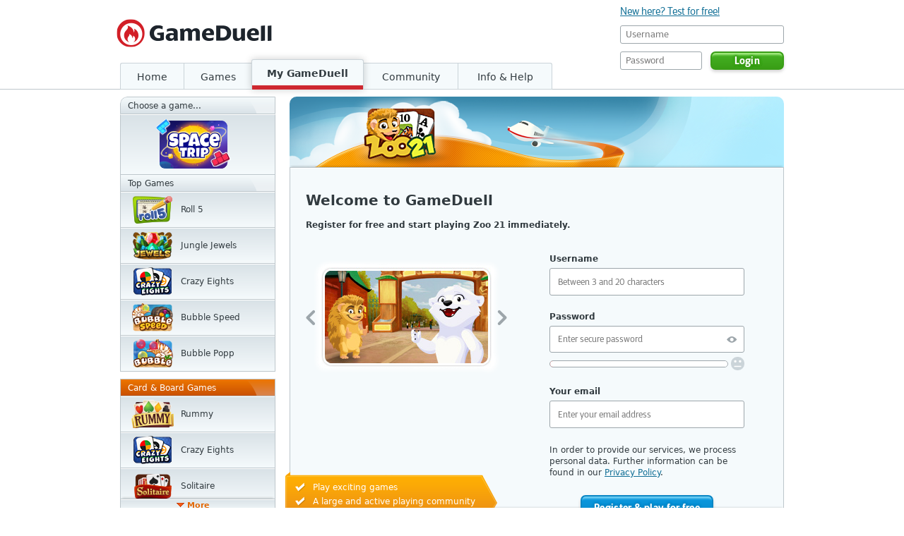

--- FILE ---
content_type: text/html;charset=UTF-8
request_url: https://www.gameduell.com/gd/zoo-21.html
body_size: 39645
content:
<?xml version="1.0" encoding="UTF-8"?>
<!DOCTYPE html>
<html lang="en"><head id="j_idt2">
    <meta http-equiv="Content-Type" content="text/html; charset=UTF-8" />
            <meta http-equiv="Pragma" content="no-cache" />
            <meta http-equiv="Expires" content="-1" />
                <meta name="description" content="Zoo 21 free - the new game at GameDuell. Register now at GameDuell and play the exciting card game Zoo 21 for free online." />
	            <meta name="robots" content="index, follow" />

    <title>GameDuell | Registration | Play Zoo 21 online for free</title>

    <link rel="SHORTCUT ICON" href="https://assets.gameduell.de/cached_facelets/media/frontend-aggregator-6.2.6-jar/aggregator/base/images/favicon.ico" />
            
            <link rel="canonical" href="https://www.gameduell.com/gd/zoo-21.html" />
                <link href="/web/password-form-web/index.css" rel="stylesheet" />
    <link href="/web/game-media-web/index.css" rel="stylesheet" /><script type="text/javascript" src="https://assets.gameduell.de/cached_facelets/media/frontend-aggregator-6.2.6-jar/aggregator/base/scripts/base/commonTooltip.js"></script><script type="text/javascript" src="https://assets.gameduell.de/cached_facelets/media/frontend-aggregator-6.2.6-jar/aggregator/base/scripts/canny.min.js"></script><script type="text/javascript" src="https://assets.gameduell.de/cached_facelets/media/frontend-aggregator-6.2.6-jar/aggregator/base/scripts/jquery/jquery-gd-min-1.9.js"></script>

            <link href="/web/classic-logged-out-web/chunk-vendors.js" rel="preload" as="script" />
            <link href="/web/classic-logged-out-web/app.js" rel="preload" as="script" />
            <link href="/web/classic-logged-out-web/css/app.css" rel="stylesheet" />
            <link href="/web/consent-weblib/consent.css" rel="stylesheet" />
            <link href="/web/module-loader-weblib/module-loader.css" rel="stylesheet" />

            <script type="text/javascript">
                var GD = GD || {};
                GD.games = GD.games || {};
                GD.games.webGlSpecs = JSON.parse('{"defaultSpecs":{"MAX_TEXTURE_IMAGE_UNITS":16,"MAX_VERTEX_ATTRIBS":16,"MAX_COMBINED_TEXTURE_IMAGE_UNITS":32,"MAX_TEXTURE_SIZE":8192,"MAX_CUBE_MAP_TEXTURE_SIZE":8192,"MAX_VARYING_VECTORS":15,"MAX_VERTEX_TEXTURE_IMAGE_UNITS":16,"MAX_FRAGMENT_UNIFORM_VECTORS":512,"MAX_VERTEX_UNIFORM_VECTORS":512,"MAX_RENDERBUFFER_SIZE":8192},"lowSpecs":{"MAX_TEXTURE_IMAGE_UNITS":16,"MAX_VERTEX_ATTRIBS":16,"MAX_COMBINED_TEXTURE_IMAGE_UNITS":16,"MAX_TEXTURE_SIZE":4096,"MAX_CUBE_MAP_TEXTURE_SIZE":4096,"MAX_VARYING_VECTORS":15,"MAX_VERTEX_TEXTURE_IMAGE_UNITS":16,"MAX_FRAGMENT_UNIFORM_VECTORS":256,"MAX_VERTEX_UNIFORM_VECTORS":256,"MAX_RENDERBUFFER_SIZE":4096}}');
                GD.games.activeSpecs = 'defaultSpecs';
                GD.games.trackStatus = false; // dont track logged out
                GD.games.gameConfigs = {"bus":{"gametype":"bus","colorScheme":"lightBlue","labels":["action","singleplayer"],"technologies":["html5_webgl"],"minWidth":760,"minHeight":495,"ultraLowSpec":true,"touchSupport":true,"mobileSupport":false},"jw2":{"gametype":"jw2","colorScheme":"midGreen","labels":["action","singleplayer"],"technologies":["html5_webgl"],"minWidth":0,"minHeight":0,"ultraLowSpec":true,"touchSupport":false,"mobileSupport":false},"bux":{"gametype":"bux","colorScheme":"midBlue","labels":["action","singleplayer"],"technologies":["html5_webgl"],"minWidth":0,"minHeight":0,"ultraLowSpec":true,"touchSupport":false,"mobileSupport":false},"ams":{"gametype":"ams","colorScheme":"orange","labels":["action","singleplayer"],"technologies":["html5_webgl"],"minWidth":0,"minHeight":0,"ultraLowSpec":true,"touchSupport":false,"mobileSupport":false},"pyr":{"gametype":"pyr","colorScheme":"orange","labels":["cards","singleplayer"],"technologies":["html5_webgl"],"minWidth":0,"minHeight":0,"ultraLowSpec":true,"touchSupport":false,"mobileSupport":false},"ruk":{"gametype":"ruk","colorScheme":"turquoise","labels":["cards","multiplayer"],"technologies":["html5_webgl"],"minWidth":0,"minHeight":0,"ultraLowSpec":true,"touchSupport":false,"mobileSupport":false},"pol":{"gametype":"pol","colorScheme":"lightBlue","labels":["action","singleplayer"],"technologies":["html5_webgl"],"minWidth":0,"minHeight":0,"ultraLowSpec":true,"touchSupport":true,"mobileSupport":true},"soh":{"gametype":"soh","colorScheme":"yellow","labels":["cards","singleplayer"],"technologies":["html5_webgl"],"minWidth":0,"minHeight":0,"ultraLowSpec":true,"touchSupport":false,"mobileSupport":false},"rom":{"gametype":"rom","colorScheme":"yellow","labels":["cards","multiplayer"],"technologies":["html5_dom"],"minWidth":0,"minHeight":0,"ultraLowSpec":false,"touchSupport":true,"mobileSupport":true},"maf":{"gametype":"maf","colorScheme":"lightGreen","labels":["action","singleplayer"],"technologies":["html5_webgl"],"minWidth":0,"minHeight":0,"ultraLowSpec":true,"touchSupport":false,"mobileSupport":false},"mah":{"gametype":"mah","colorScheme":"yellow","labels":["action","singleplayer"],"technologies":["html5_webgl"],"minWidth":0,"minHeight":0,"ultraLowSpec":true,"touchSupport":true,"mobileSupport":true},"so3":{"gametype":"so3","colorScheme":"orange","labels":["cards","singleplayer","new"],"technologies":["html5_webgl"],"minWidth":0,"minHeight":0,"ultraLowSpec":true,"touchSupport":true,"mobileSupport":true},"so2":{"gametype":"so2","colorScheme":"orange","labels":["cards","singleplayer"],"technologies":["html5_webgl"],"minWidth":0,"minHeight":0,"ultraLowSpec":true,"touchSupport":false,"mobileSupport":false},"fre":{"gametype":"fre","colorScheme":"yellow","labels":["cards","singleplayer"],"technologies":["html5_webgl"],"minWidth":0,"minHeight":0,"ultraLowSpec":true,"touchSupport":false,"mobileSupport":false},"drg":{"gametype":"drg","colorScheme":"midGreen","labels":["action","singleplayer"],"technologies":["html5_webgl"],"minWidth":0,"minHeight":0,"ultraLowSpec":true,"touchSupport":false,"mobileSupport":false},"zoo":{"gametype":"zoo","colorScheme":"yellow","labels":["cards","singleplayer"],"technologies":["html5_webgl"],"minWidth":0,"minHeight":0,"ultraLowSpec":true,"touchSupport":true,"mobileSupport":true},"mau":{"gametype":"mau","colorScheme":"midBlue","labels":["cards","multiplayer"],"technologies":["html5_dom"],"minWidth":0,"minHeight":0,"ultraLowSpec":false,"touchSupport":true,"mobileSupport":true},"hts":{"gametype":"hts","colorScheme":"lightGreen","labels":["cards","multiplayer"],"technologies":["html5_webgl"],"minWidth":0,"minHeight":0,"ultraLowSpec":true,"touchSupport":false,"mobileSupport":false},"1pf":{"gametype":"1pf","colorScheme":"blueGreen","labels":["knowledge","singleplayer"],"technologies":["html5_webgl"],"minWidth":0,"minHeight":0,"ultraLowSpec":true,"touchSupport":true,"mobileSupport":true},"wiz":{"gametype":"wiz","colorScheme":"midGreen","labels":["cards","multiplayer"],"technologies":["html5_webgl"],"minWidth":0,"minHeight":0,"ultraLowSpec":true,"touchSupport":false,"mobileSupport":false},"jt2":{"gametype":"jt2","colorScheme":"purple","labels":["action","singleplayer"],"technologies":["html5_webgl"],"minWidth":0,"minHeight":0,"ultraLowSpec":true,"touchSupport":true,"mobileSupport":false},"mjj":{"gametype":"mjj","colorScheme":"purple","labels":["action","multiplayer"],"technologies":["html5_webgl"],"minWidth":0,"minHeight":0,"ultraLowSpec":true,"touchSupport":true,"mobileSupport":false},"spi":{"gametype":"spi","colorScheme":"yellow","labels":["cards","singleplayer"],"technologies":["html5_webgl"],"minWidth":0,"minHeight":0,"ultraLowSpec":true,"touchSupport":false,"mobileSupport":false},"kno":{"gametype":"kno","colorScheme":"midGreen","labels":["cards","multiplayer"],"technologies":["html5_dom"],"minWidth":0,"minHeight":0,"ultraLowSpec":false,"touchSupport":true,"mobileSupport":true},"bub":{"gametype":"bub","colorScheme":"midBlue","labels":["action","singleplayer"],"technologies":["html5_webgl"],"minWidth":780,"minHeight":495,"ultraLowSpec":true,"touchSupport":false,"mobileSupport":false},"spl":{"gametype":"spl","colorScheme":"orange","labels":["cards","singleplayer"],"technologies":["html5_webgl"],"minWidth":0,"minHeight":0,"ultraLowSpec":true,"touchSupport":false,"mobileSupport":false},"flu":{"gametype":"flu","colorScheme":"lightBlue","labels":["action","singleplayer"],"technologies":["html5_webgl"],"minWidth":780,"minHeight":500,"ultraLowSpec":true,"touchSupport":false,"mobileSupport":false},"spp":{"gametype":"spp","colorScheme":"lightGreen","labels":["cards","singleplayer"],"technologies":["html5_webgl"],"minWidth":0,"minHeight":0,"ultraLowSpec":true,"touchSupport":false,"mobileSupport":false},"mpy":{"gametype":"mpy","colorScheme":"blueGreen","labels":["cards","singleplayer"],"technologies":["html5_webgl"],"minWidth":0,"minHeight":0,"ultraLowSpec":true,"touchSupport":false,"mobileSupport":true},"sh2":{"gametype":"sh2","colorScheme":"yellow","labels":["cards","singleplayer","new"],"technologies":["html5_webgl"],"minWidth":0,"minHeight":0,"ultraLowSpec":true,"touchSupport":true,"mobileSupport":true},"jwl":{"gametype":"jwl","colorScheme":"midGreen","labels":["action","singleplayer"],"technologies":["html5_webgl"],"minWidth":0,"minHeight":0,"ultraLowSpec":true,"touchSupport":true,"mobileSupport":true},"mbs":{"gametype":"mbs","colorScheme":"purple","labels":["action","multiplayer"],"technologies":["html5_webgl"],"minWidth":0,"minHeight":0,"ultraLowSpec":true,"touchSupport":false,"mobileSupport":false}};

                (function (){
                    function pageReload() {
                        if (/ref=strg?/.test(location.search)) {
                            // skip page reload to avoid endless loading loops
                            return
                        }
                        var page,
                            currentPage = window.location.href;
                        if (currentPage.indexOf("?") > -1) {
                            page = currentPage + '&ref=strg';
                        } else {
                            page = currentPage + '?ref=strg';
                        }
                        window.location = page
                    }

                    // save common data in sessionStorage.
                    // See https://gogs.office.gameduell.de/Gameduell.com/storage if you want add
                    // additional data. Make sure they exist in the storage module, too.
                    try {
                        // clear localStorage of user data
                        localStorage.removeItem('accountbox');
                        localStorage.removeItem('user');

                        var storage = JSON.parse(localStorage.getItem('gd') || '{}');
                        storage.viewLang = 'en';
                        storage.viewCountry = 'US';
                        if (false) {
                            storage.viewCountry = "US"
                        }
                        storage.webCtxPath = '/web';
                        storage.mediaUrl = '//assets.gameduell.de/res/moduleMedia/';
                        storage.avatarUrl = 'https://assets.gameduell.de/benutzerBilder/'.substr('https://assets.gameduell.de/benutzerBilder/'.indexOf('//'));//cutting off the protocol
                        storage.partner = {};
                        storage.supportedLocales = ["en-US","en-GB","es-ES","nl-NL","sv-SE","da-DK","de-DE","de-AT","es-US"];
                        storage.blackRibbon = "";
                        storage.theme = "";
                        storage.gameNightGametype = "" || undefined;
                        storage.decisions = ['fe-cookie-consent'];
                        storage.trackingConfig = [];
                        storage['login-url'] = '';
                        storage.mobileDevice = false;
                        storage.betaMobil = false;
                        storage.deviceType = "desktop";
                        localStorage.setItem('gd', JSON.stringify(storage));
                    } catch (err) {
                        console.error('Initialising storageGd failed', err);
                        localStorage.clear();
                        pageReload()
                    }
                }())
            </script><link type="text/css" rel="stylesheet" href="https://assets.gameduell.de/cached_facelets/media/frontend-aggregator-6.2.6-jar/aggregator/base/styles/base.agg.css" /><script type="text/javascript" src="https://assets.gameduell.de/cached_facelets/media/jsf-base-components-4.1.11-jar/basecomponents/modules/scripts/hints.js"></script><link type="text/css" rel="stylesheet" href="https://assets.gameduell.de/cached_facelets/media/frontend-aggregator-6.2.6-jar/aggregator/base/styles/common.agg.css" /><link type="text/css" rel="stylesheet" href="https://assets.gameduell.de/cached_facelets/media/frontend-aggregator-6.2.6-jar/aggregator/landingpage/index.css" /></head><body class="g940 tpl-sticky-footer    " lang="en" userCountry="" requestCountry="US"><div id="headHints" class="base bg c0 a">

        

        
        <noscript>
            <div id="noScriptHint" class="headerHint bg c0 a base ">
                    <span class="icon_sprite warning medium yellow clearfix">
                        <span class="base bold ts1 tc0">Javascript elements must be activated for you to play at GameDuell. Instructions can be found <a href="/gd/help/help.xhtml?page=help.requirements#30478">here</a>.
                        </span>
                    </span>
                <div class="hintText">
                </div>
            </div>
            <div id="noScriptHint_shadow" class="softshadow "></div>
        </noscript></div>

    <span style="display: none;" canny-mod="browserWarningHints" canny-var="{'mediaRes':'//assets.gameduell.de/res/'}"></span>
    <script type="text/javascript">
        jQuery(document).ready(function(){
            // although we have the base.userLocale, it might not be initialized yet
            GD.hints.checkForHints('en', 'US');
        });
    </script>

        
        <div id="header">

	<div style="display: none;">status_check_frontend</div>

	<div id="navigation_top" data-tab="konto">
    </div>
        </div><div id="base"><div id="content"><div id="leftContent">

    <nav aria-label="Choose a Game..."><div class="decorate gdHeaderMask "><div class="decorate gdHeader "><div class="decorate gdHeaderRightPart"> </div><div class="text">Choose a game...</div></div></div>

            <a id="topGameImageContainer" name="en.navi.newtopgame" class="base border g0a mirror hover press" href="/gd/space-trip.html">

                <span class="newGameLogo gamelogo106x74 game_jt2"></span>

            </a><div class="decorate gdHeaderMask topgames left"><div class="decorate gdHeader topgames left"><div class="decorate gdHeaderRightPart"> </div><div class="text">Top Games</div></div></div>
        <div class="gameMenuList accordion base border" id="topgames_ul">
                <div class="game base gameMenuListBox border g0a mirror hover press">
                    <a class="gameName gameMenuListIcon gameLogo60x40 game_kno" name="en_us.navi.games.kno}" href="/gd/roll-5.html" title="Online-Games Roll 5">Roll 5
                    </a>
                </div>
                <div class="game base gameMenuListBox border g0a mirror hover press">
                    <a class="gameName gameMenuListIcon gameLogo60x40 game_jwl" name="en_us.navi.games.jwl}" href="/gd/jungle-jewels.html" title="Online-Games Jungle Jewels">Jungle Jewels
                    </a>
                </div>
                <div class="game base gameMenuListBox border g0a mirror hover press">
                    <a class="gameName gameMenuListIcon gameLogo60x40 game_mau" name="en_us.navi.games.mau}" href="/gd/crazy-eights.html" title="Online-Games Crazy Eights">Crazy Eights
                    </a>
                </div>
                <div class="game base gameMenuListBox border g0a mirror hover press">
                    <a class="gameName gameMenuListIcon gameLogo60x40 game_bus" name="en_us.navi.games.bus}" href="/gd/bubble-speed.html" title="Online-Games Bubble Speed">Bubble Speed
                    </a>
                </div>
                <div class="game base gameMenuListBox border g0a mirror hover press">
                    <a class="gameName gameMenuListIcon gameLogo60x40 game_bub" name="en_us.navi.games.bub}" href="/gd/bubble-popp.html" title="Online-Games Bubble Popp">Bubble Popp
                    </a>
                </div>
        </div><script type="text/javascript" src="https://assets.gameduell.de/cached_facelets/media/games-menu-1.4.11-jar/gamesMenu/scripts/gamesMenu.js"></script><div class="decorate gdHeaderMask cards"><div class="decorate gdHeader cards"><div class="decorate gdHeaderRightPart"> </div><div class="text">Card &amp; Board Games</div></div></div>

            <div id="cards_collapsableContent" class="gameMenuList accordion new base border">
        <div data-gametype="rom" class="game base gameMenuListBox border g0a mirror hover press">
            <a class="gameName gameMenuListIcon gameLogo60x40 game_rom" name="en.navi.games.rom" href="/gd/rummy.html">Rummy
            </a>
        </div>
        <div data-gametype="mau" class="game base gameMenuListBox border g0a mirror hover press">
            <a class="gameName gameMenuListIcon gameLogo60x40 game_mau" name="en.navi.games.mau" href="/gd/crazy-eights.html">Crazy Eights
            </a>
        </div>
        <div data-gametype="so3" class="game base gameMenuListBox border g0a mirror hover press">
            <a class="gameName gameMenuListIcon gameLogo60x40 game_so3" name="en.navi.games.so3" href="/gd/solitaire.html">Solitaire
            </a>
        </div>
                    <div class="collapsable" style="display: none">
        <div data-gametype="sh2" class="game base gameMenuListBox border g0a mirror hover press">
            <a class="gameName gameMenuListIcon gameLogo60x40 game_sh2" name="en.navi.games.sh2" href="/gd/solitaire-harmony.html">Solitaire Harmony
            </a>
        </div>
        <div data-gametype="so2" class="game base gameMenuListBox border g0a mirror hover press">
            <a class="gameName gameMenuListIcon gameLogo60x40 game_so2" name="en.navi.games.so2" href="/gd/solitaire2.html">Solitaire
            </a>
        </div>
        <div data-gametype="soh" class="game base gameMenuListBox border g0a mirror hover press">
            <a class="gameName gameMenuListIcon gameLogo60x40 game_soh" name="en.navi.games.soh" href="/gd/solitaire-harmony2.html">Solitaire Harmony
            </a>
        </div>
        <div data-gametype="mpy" class="game base gameMenuListBox border g0a mirror hover press">
            <a class="gameName gameMenuListIcon gameLogo60x40 game_mpy" name="en.navi.games.mpy" href="/gd/maya-pyramid.html">Maya Pyramid
            </a>
        </div>
        <div data-gametype="fre" class="game base gameMenuListBox border g0a mirror hover press">
            <a class="gameName gameMenuListIcon gameLogo60x40 game_fre" name="en.navi.games.fre" href="/gd/freecell.html">FreeCell
            </a>
        </div>
        <div data-gametype="kno" class="game base gameMenuListBox border g0a mirror hover press">
            <a class="gameName gameMenuListIcon gameLogo60x40 game_kno" name="en.navi.games.kno" href="/gd/roll-5.html">Roll 5
            </a>
        </div>
        <div data-gametype="spl" class="game base gameMenuListBox border g0a mirror hover press">
            <a class="gameName gameMenuListIcon gameLogo60x40 game_spl" name="en.navi.games.spl" href="/gd/spider-light.html">Spider Light
            </a>
        </div>
        <div data-gametype="spi" class="game base gameMenuListBox border g0a mirror hover press">
            <a class="gameName gameMenuListIcon gameLogo60x40 game_spi" name="en.navi.games.spi" href="/gd/spider.html">Spider
            </a>
        </div>
        <div data-gametype="spp" class="game base gameMenuListBox border g0a mirror hover press">
            <a class="gameName gameMenuListIcon gameLogo60x40 game_spp" name="en.navi.games.spp" href="/gd/spider-pro.html">Spider Pro
            </a>
        </div>
        <div data-gametype="hts" class="game base gameMenuListBox border g0a mirror hover press">
            <a class="gameName gameMenuListIcon gameLogo60x40 game_hts" name="en.navi.games.hts" href="/gd/hearts.html">Hearts
            </a>
        </div>
        <div data-gametype="ruk" class="game base gameMenuListBox border g0a mirror hover press">
            <a class="gameName gameMenuListIcon gameLogo60x40 game_ruk" name="en.navi.games.ruk" href="/gd/Okey.html">Okey
            </a>
        </div>
        <div data-gametype="zoo" class="game base gameMenuListBox border g0a mirror hover press">
            <a class="gameName gameMenuListIcon gameLogo60x40 game_zoo" name="en.navi.games.zoo" href="/gd/zoo-21.html">Zoo 21
            </a>
        </div>
        <div data-gametype="pyr" class="game base gameMenuListBox border g0a mirror hover press">
            <a class="gameName gameMenuListIcon gameLogo60x40 game_pyr" name="en.navi.games.pyr" href="/gd/pyramid.html">Pyramid
            </a>
        </div>
        <div data-gametype="wiz" class="game base gameMenuListBox border g0a mirror hover press">
            <a class="gameName gameMenuListIcon gameLogo60x40 game_wiz" name="en.navi.games.wiz" href="/gd/oh-hell.html">Oh Hell
            </a>
        </div>
                    </div>
                    <div onclick="gamesMenu.toggle('cards')" class="show toggle shadowLineTop cards base g0a mirror hover" aria-expanded="false" aria-controls="cards_collapsableContent">
                            <a href="javascript:void(0);" class="toggleArrow generic_sprite arrow_orange down"><span class="text more">More</span><span class="text close">Close</span>
                            </a>
                    </div>

            </div>

            <script>
                $(function() {
                    gamesMenu.add('cards');
                    gamesMenu.toggleCallback(function(){base.gameNameTextWrapperForGamesMenu('gameMenuListIcon');});
                    base.gameNameTextWrapperForGamesMenu('gameMenuListIcon');
                });
            </script><div class="decorate gdHeaderMask action"><div class="decorate gdHeader action"><div class="decorate gdHeaderRightPart"> </div><div class="text">Action Games</div></div></div>

            <div id="action_collapsableContent" class="gameMenuList accordion new base border">
        <div data-gametype="jwl" class="game base gameMenuListBox border g0a mirror hover press">
            <a class="gameName gameMenuListIcon gameLogo60x40 game_jwl" name="en.navi.games.jwl" href="/gd/jungle-jewels.html">Jungle Jewels
            </a>
        </div>
        <div data-gametype="bus" class="game base gameMenuListBox border g0a mirror hover press">
            <a class="gameName gameMenuListIcon gameLogo60x40 game_bus" name="en.navi.games.bus" href="/gd/bubble-speed.html">Bubble Speed
            </a>
        </div>
        <div data-gametype="bub" class="game base gameMenuListBox border g0a mirror hover press">
            <a class="gameName gameMenuListIcon gameLogo60x40 game_bub" name="en.navi.games.bub" href="/gd/bubble-popp.html">Bubble Popp
            </a>
        </div>
                    <div class="collapsable" style="display: none">
        <div data-gametype="mah" class="game base gameMenuListBox border g0a mirror hover press">
            <a class="gameName gameMenuListIcon gameLogo60x40 game_mah" name="en.navi.games.mah" href="/gd/mahjong.html">MahJong
            </a>
        </div>
        <div data-gametype="flu" class="game base gameMenuListBox border g0a mirror hover press">
            <a class="gameName gameMenuListIcon gameLogo60x40 game_flu" name="en.navi.games.flu" href="/gd/fluffy.html">Fluffy
            </a>
        </div>
        <div data-gametype="ams" class="game base gameMenuListBox border g0a mirror hover press">
            <a class="gameName gameMenuListIcon gameLogo60x40 game_ams" name="en.navi.games.ams" href="/gd/fossil-fever.html">Fossil Fever
            </a>
        </div>
        <div data-gametype="mjj" class="game base gameMenuListBox border g0a mirror hover press">
            <a class="gameName gameMenuListIcon gameLogo60x40 game_mjj" name="en.navi.games.mjj" href="/gd/potion-panic.html">Potion Panic
            </a>
        </div>
        <div data-gametype="jw2" class="game base gameMenuListBox border g0a mirror hover press">
            <a class="gameName gameMenuListIcon gameLogo60x40 game_jw2" name="en.navi.games.jw2" href="/gd/jewel-splash.html">Jewel Splash
            </a>
        </div>
        <div data-gametype="maf" class="game base gameMenuListBox border g0a mirror hover press">
            <a class="gameName gameMenuListIcon gameLogo60x40 game_maf" name="en.navi.games.maf" href="/gd/mahjong-flowers.html">Mahjong Flowers
            </a>
        </div>
        <div data-gametype="bux" class="game base gameMenuListBox border g0a mirror hover press">
            <a class="gameName gameMenuListIcon gameLogo60x40 game_bux" name="en.navi.games.bux" href="/gd/bubble-speed-deluxe.html">Bubble Deluxe
            </a>
        </div>
        <div data-gametype="drg" class="game base gameMenuListBox border g0a mirror hover press">
            <a class="gameName gameMenuListIcon gameLogo60x40 game_drg" name="en.navi.games.drg" href="/gd/dragon-click.html">Dragon Click
            </a>
        </div>
        <div data-gametype="mbs" class="game base gameMenuListBox border g0a mirror hover press">
            <a class="gameName gameMenuListIcon gameLogo60x40 game_mbs" name="en.navi.games.mbs" href="/gd/balloon-blast.html">Balloon Blast
            </a>
        </div>
        <div data-gametype="jt2" class="game base gameMenuListBox border g0a mirror hover press">
            <a class="gameName gameMenuListIcon gameLogo60x40 game_jt2" name="en.navi.games.jt2" href="/gd/space-trip.html">Space Trip
            </a>
        </div>
        <div data-gametype="pol" class="game base gameMenuListBox border g0a mirror hover press">
            <a class="gameName gameMenuListIcon gameLogo60x40 game_pol" name="en.navi.games.pol" href="/gd/polar-stars.html">Polar Stars
            </a>
        </div>
                    </div>
                    <div onclick="gamesMenu.toggle('action')" class="show toggle shadowLineTop action base g0a mirror hover" aria-expanded="false" aria-controls="action_collapsableContent">
                            <a href="javascript:void(0);" class="toggleArrow generic_sprite arrow_red down"><span class="text more">More</span><span class="text close">Close</span>
                            </a>
                    </div>

            </div>

            <script>
                $(function() {
                    gamesMenu.add('action');
                    gamesMenu.toggleCallback(function(){base.gameNameTextWrapperForGamesMenu('gameMenuListIcon');});
                    base.gameNameTextWrapperForGamesMenu('gameMenuListIcon');
                });
            </script><div class="decorate gdHeaderMask knowledge"><div class="decorate gdHeader knowledge"><div class="decorate gdHeaderRightPart"> </div><div class="text">Logic Games</div></div></div>

            <div id="knowledge_collapsableContent" class="gameMenuList accordion new base border">
        <div data-gametype="1pf" class="game base gameMenuListBox border g0a mirror hover press">
            <a class="gameName gameMenuListIcon gameLogo60x40 game_1pf" name="en.navi.games.1pf" href="/gd/professor-mouse.html">Professor Mouse
            </a>
        </div>

            </div>

            <script>
                $(function() {
                    gamesMenu.add('knowledge');
                    gamesMenu.toggleCallback(function(){base.gameNameTextWrapperForGamesMenu('gameMenuListIcon');});
                    base.gameNameTextWrapperForGamesMenu('gameMenuListIcon');
                });
            </script>
    </nav></div>

                    
                    <main id="main-content"><div id="centerContentSmall">
                                <style>#centerContentSmall{display:none;}</style></div><div id="centerContent">

        <div id="landingpage" class="game_zoo newDesign">

        <div class="base gameBanner gameSprite game_zoo gameImage min colorScheme yellow topBorderRadius">
            <div class="bannerOverlay"></div>
            <div class="overflowWrapper">
                <div class="gameSprite gameImage coloredBanner">
                    <div class="gamelogo106x74 game_zoo"></div>
                </div>
                <div class="gameSprite logoText"></div>
            </div>
        </div>

                <div class="base border noBottom shadowLineTop bg c0 a topContent">

                    <h2 class="base ts3">Welcome to GameDuell</h2><br />

                    <h3 class="regText base">Register for free and start playing Zoo 21 immediately.
                    </h3>
                <div class="clear"></div>

                
                <div id="imageChanger" data-current-image="0" class="icon-landingpage icon-landingpage-behind_seoTeaser" canny-mod="landingPageSlider" canny-var="{'numberOfImages' : '2'}">
                    <div class="slider-holder">
                        <div class="image-holder"><img src="https://assets.gameduell.de/cached_facelets/media/frontend-seo-1.3.37-jar/seo/images/landingpage/ba_241x141_zoo_1.jpg" class="slider-image" /><img src="https://assets.gameduell.de/cached_facelets/media/frontend-seo-1.3.37-jar/seo/images/landingpage/ba_241x141_zoo_2.jpg" class="slider-image" />
                        </div>
                    </div>
                    <div class="button-holder base ts4">
                        <div class="buttonLeft icf-arrowLeft fc c0 f"></div>
                        <div class="buttonRight icf-arrowRight fc c0 f"></div>
                    </div>
                </div>

                <div id="registration-form" data-action-url="/gd/login/firstLogin.xhtml" data-original-query="gametype=zoo" data-color-scheme="yellow" data-landing-page-id="us.default.zoo">
                </div>

                <div class="clear"></div>
            </div>


            <div id="benefitsArrow">
                <div class="icon-landingpage icon-landingpage-benefitArrow_yellow">
                    <ul class="base tc10">
                        <li>
                            <span class="generic_sprite ic_approved white"></span>Play exciting games
                        </li>
                        <li>
                            <span class="generic_sprite ic_approved white"></span>A large and active playing community
                        </li>
                            <li>
                                <span class="generic_sprite ic_approved white"></span>Compete for real prizes
                            </li>
                    </ul>
                </div>
                <div id="benefitsCurrency" class="icon-landingpage "></div>
            </div>
        <div class="base-common footerWithStripes-c1 footerSelector  base shadowLineTop"></div>

            <div class="base noTop border shadowLineTop bg c0 a bottomContent sealOfApproval">

                <div class="leftColumn">
                    <div class="icon_sprite allGames medium yellow floatLeft"></div>
                    <span class="bold">A game site with great variety</span>
                    <ul class="base ts1">
                        <li> A wide selection of games
                        </li>
                        <li>Real opponents
                        </li>
                            <li>Real prizes
                            </li>
                    </ul>
                </div>

                <div class="rightColumn">
                    <div class="icon_sprite security medium yellow floatLeft"></div>
                    <span class="bold">Your security guarantee</span>
                    <ul class="base ts1">
                        <li>Secure SSL-encryption
                        </li>
                        <li>Play direct from your browser
                        </li>
                        <li>No ads
                        </li>
                    </ul>
                </div><span class="trustseals">

                    <div class="cert thawte base-common panelFrame-hover" id="DigiCertClickID_"></div>

                    <script type="text/javascript">
                        var sealId = 'jU5XmT5i';
                        var __dcid = [];
                        document.getElementById("DigiCertClickID_").id = "DigiCertClickID_" + sealId;
                        __dcid.push(["DigiCertClickID_" + sealId, "17", "s", "black", sealId]);
                        (function(){
                            var cid = document.createElement("script");
                            cid.async = true;
                            cid.src = "//seal.digicert.com/seals/cascade/seal.min.js";
                            var s = document.getElementsByTagName("script");
                            var ls = s[(s.length - 1)];
                            ls.parentNode.insertBefore(cid, ls.nextSibling);
                        }());
                    </script>


                    <a href="https://www.bbb.org/greater-san-francisco/business-reviews/games-and-supplies/gameduell-inc-in-san-francisco-ca-306767#bbbseal" target="_blank" rel="noopener" class="cert  bbb base-common panelFrame-hover">
                            <div class="icon-landingpage icon-landingpage-bbb"></div>
                    </a></span>

                <div class="clearfix"></div>

            </div>
        <div id="gameInfo"><div class="decorate gdHeaderMask "><div class="decorate gdHeader "><div class="decorate gdHeaderRightPart"> </div><div class="text">
                        <h1 class="textContainerHeader">Play Zoo21 online for free</h1></div></div></div>

            <div class="content base border noTop gameInfoTextContainer clearfix">
	                        <h2>Zoo21 - an intriguing card game</h2>
                            <p>
                Zoo21 is an intriguing card game that passes as a favorite to many. Players can play the game online free or against real players all over the world. The game&rsquo;s purpose looks deceivingly simple, but demands a lot from players. When playing Zoo21, players are supposed to form as many groups of cards that add up to 21 points as fast as possible. The game presents a challenge of collecting and feeding some animals for extra points with every combination that adds up to 21. The more combinations a player makes the more points received, thus there are better chances of emerging as the winner.</p>
	                        <h2>The Game Tips for Zoo21</h2><img src="https://assets.gameduell.de/cached_facelets/media/frontend-seo-1.3.37-jar/en/seo/images/gameInfo/ba_241x141_zoo-21.jpg" alt="Zoo 21 card game" height="141" title="Zoo 21 card game" width="241" class="floatLeft" />
                            <p class="clearfix">
                Zoo21 is an intriguing card game that challenges players&rsquo; skills and thinking capabilities, since there is a time limit of 5 minutes to make the most possible combinations.</p><img src="https://assets.gameduell.de/cached_facelets/media/frontend-seo-1.3.37-jar/en/seo/images/gameInfo/ba_241x141_play-zoo-21.jpg" alt="Zoo 21 play online" height="141" title="Zoo 21 play online" width="241" class="floatRight" />
                            <p class="clearfix">
                Players should create card combinations of lower values that add up to 11, since it is easy to raise cards worth 10 points. Having columns and combinations of cards with different amounts in each column gives better chances of making possible combinations that add up to 21. Players should also check on how many Aces they use in each combination before creating columns that add up to 20.  Creating combinations on all four columns enhances the possibility of receiving higher points through the feeding bonuses present in the Zoo21 game.</p>
                            <p>
                The Zoo21 rules allow players to use jokers as a card that can assume any value. The card values matter a lot when considering the possible moves to make. The Jack, Queen and King all hold 10 points and the Ace can either be 11 or 1 point. Thus, players need to use proper strategies to quickly create more combinations. Players should try to feed animals using the four columns to target more points and the surprise that Zoo21 presents, which comes after feeding all the animals in the two levels and after the bonus level.</p>
            </div>
        </div>
                <script type="text/javascript">
                    var obo = {
                        key: 'lpTracking',
                        language: 'en',
                        domain: location.hostname.split('.').pop(),
                        state: 'visit',
                        layout: 'withPasswordChecker', // used to be  lpDesign cookie
                        gametype: 'zoo', // gd_gt cookie
                        split_test: 'registration2021' //used to be lpDesign cookie
                    };
                    $.get("/gd/tracking", obo);
                </script>

        </div></div>
                    </main><div id="rightContent" class="rightContent">
                            <style>#rightContent{display:none;}</style></div><div id="rightContentSmall" class="rightContent">
                            <style>#rightContentSmall{display:none;}</style></div>

                    <div class="clear"></div></div></div>
                
                <div id="footer"></div><script type="text/javascript" src="https://assets.gameduell.de/cached_facelets/media/frontend-aggregator-6.2.6-jar/aggregator/base/scripts/base.js"></script>
            <script src="/web/classic-logged-out-web/chunk-vendors.js"></script>
            <script src="/web/classic-logged-out-web/app.js"></script>
            <script src="/web/consent-weblib/consent.umd.min.js"></script>
            <script src="/web/module-loader-weblib/module-loader.umd.min.js"></script>
            <script src="/web/password-score-calculation-weblib/passwordScoreCalculation.js"></script>
            <script type="text/javascript">
                window.addEventListener('DOMContentLoaded', function(event) {
                    base.userLocale.init('en', 'US');
                });
                window.addEventListener('load', function(event) {
                    base.channelizer.init();
                });
                new PasswordScoreCalculation('ct-login-password')
            </script>
                <script src="/web/password-form-web/index.js"></script>
                <div class="landingpageTracking"><script type="text/javascript" src="https://assets.gameduell.de/cached_facelets/media/frontend-marketing-tracking-1.32.1-jar/marketingTracking/scripts/landingpageTracking.js"></script>
            <script type="text/javascript">
                jQuery(document).ready(function(){
                    GD.landingPage.fetchTrackingCodes('/gd');
                });
            </script>
                </div><script type="text/javascript" src="https://assets.gameduell.de/cached_facelets/media/frontend-aggregator-6.2.6-jar/aggregator/landingpage/index.js"></script></body>
</html>

--- FILE ---
content_type: text/css
request_url: https://www.gameduell.com/web/password-form-web/index.css
body_size: 4516
content:
body.g940 .registration-form{max-width:23em;float:right;margin-bottom:-3.4em;z-index:1;position:relative;margin-top:2em}.registration-form .expandable-input{display:flex;flex-direction:column;transition:2s all ease-in-out}.registration-form .expandable-input .policy-text p{margin-top:0;margin-bottom:0}body.g940 .password-forgotten-form[data-v-a80fa8a4]{box-sizing:border-box;width:100%;padding:40px 210px 10px;background:#f5fafc;max-width:initial;border:1px solid #cbd4d9;border-top:none}body.g940 .password-forgotten-form input[data-v-a80fa8a4]{width:100%!important}.change-password-form .form-success.form-success{flex-direction:column;align-items:stretch;border:1px solid #b4dd4e;border-radius:3px;padding:1.5em;background-color:#e1f5ab}.change-password-form .form-success.form-success .headline{display:flex;align-items:center}.change-password-form .form-success.form-success .headline i.icf-ok:before{font-size:1.75em;border:3px solid #80ad0c;color:#80ad0c;background-color:transparent;animation:okbounce .5s}.change-password-form .form-success.form-success .headline span{font-weight:700}.change-password-form .form-success.form-success p:last-child{margin-bottom:0}.change-password-form .grow-enter-active,.change-password-form .grow-leave-active{opacity:1;transition:opacity .2s}.change-password-form .grow-enter-from,.change-password-form .grow-leave-to{opacity:0;transition:opacity .2s}body.g940 .change-password-form{box-sizing:border-box;width:100%;padding:40px 100px 10px;background:#f5fafc;max-width:initial}body.g940 .change-password-form input{width:100%!important}body.g940 .convert-guest-form{max-width:23em;float:right;margin-bottom:-3.4em;z-index:1;position:relative;margin-top:2em}.convert-guest-form .expandable-input{display:flex;flex-direction:column;transition:2s all ease-in-out}.convert-guest-form .expandable-input .policy-text p{margin-top:0;margin-bottom:0}.expandable-enter-active{overflow:hidden;animation:expandable-out 1.5s}@keyframes expandable-out{0%{max-height:0}to{max-height:100vh}}@font-face{font-family:icf-gdx;src:url(icf-fonts/icf-gdx.eot?-d0xph7);src:url(icf-fonts/icf-gdx.eot?#iefix-d0xph7) format("embedded-opentype"),url(icf-fonts/icf-gdx.woff?-d0xph7) format("woff"),url(icf-fonts/icf-gdx.ttf?-d0xph7) format("truetype"),url(icf-fonts/icf-gdx.svg?-d0xph7#icf-gdx) format("svg");font-weight:400;font-style:normal}.password-form{max-width:20em}.password-form *{box-sizing:border-box}body.g940 .password-form .info-box,body.g940 .password-form .t-criteria-group ul,body.g940 .password-form .error-text{font-size:12px}body.g940 .password-form .t-progress-group .progressCont progress{height:10px}.password-form input{border:1px solid #9da6ab;transition:box-shadow .2s;border-radius:3px;padding:.9em;background-color:#fff;font-size:1em;color:#313a3f;font-family:d_sari,Helvetica,Arial,sans-serif;cursor:text;width:100%}.password-form input:focus{background-color:#fff;outline:none;border:1px solid #313a3f;box-shadow:0 0 0 1px #313a3f}.password-form input.error{background-color:#f7c1bc;border:1px solid #bc111a}.password-form input.error:focus{border:1px solid #bc111a;background-color:#fff;box-shadow:0 0 0 1px #bc111a}.password-form input[disabled],.password-form input :disabled{opacity:.5;border:1px solid #adb6bb;color:#a3a6a9;cursor:not-allowed}.password-form input[disabled]:focus,.password-form input :disabled:focus{border:1px solid #9da6ab;box-shadow:none}.password-form input[disabled]::-webkit-input-placeholder,.password-form input :disabled::-webkit-input-placeholder{color:#a3a6a9}.password-form input[disabled]:-moz-placeholder,.password-form input :disabled:-moz-placeholder{color:#a3a6a9}.password-form input[disabled]::-moz-placeholder,.password-form input :disabled::-moz-placeholder{color:#a3a6a9}.password-form input[disabled]:-ms-input-placeholder,.password-form input :disabled:-ms-input-placeholder{color:#a3a6a9}.password-form input::-ms-clear{display:none}.password-form .error-text{margin-top:.3em;color:#e63434;font-size:.75em}.password-form .hint-text{display:none}.password-form .t-password-group{position:relative;display:inline-block;width:100%}.password-form .t-password-group input{border:1px solid #9da6ab;transition:box-shadow .2s;border-radius:3px;padding:.9em 3.2em .9em .9em;background-color:#fff;font-size:1em;color:#313a3f;font-family:d_sari,Helvetica,Arial,sans-serif;-webkit-appearance:none;-moz-appearance:none;appearance:none;cursor:pointer;box-sizing:border-box}.password-form .t-password-group input:focus{background-color:#fff;outline:none;border:1px solid #313a3f;box-shadow:0 0 0 1px #313a3f}.password-form .t-password-group input.error{background-color:#f7c1bc;border:1px solid #bc111a}.password-form .t-password-group input.error:focus{border:1px solid #bc111a;background-color:#fff;box-shadow:0 0 0 1px #bc111a}.password-form .t-password-group input[disabled],.password-form .t-password-group input :disabled{opacity:.5;border:1px solid #adb6bb;color:#a3a6a9;cursor:not-allowed}.password-form .t-password-group input[disabled]:focus,.password-form .t-password-group input :disabled:focus{border:1px solid #9da6ab;box-shadow:none}.password-form .t-password-group input[disabled]::-webkit-input-placeholder,.password-form .t-password-group input :disabled::-webkit-input-placeholder{color:#a3a6a9}.password-form .t-password-group input[disabled]:-moz-placeholder,.password-form .t-password-group input :disabled:-moz-placeholder{color:#a3a6a9}.password-form .t-password-group input[disabled]::-moz-placeholder,.password-form .t-password-group input :disabled::-moz-placeholder{color:#a3a6a9}.password-form .t-password-group input[disabled]:-ms-input-placeholder,.password-form .t-password-group input :disabled:-ms-input-placeholder{color:#a3a6a9}.password-form .t-password-group input::-ms-clear{display:none}@media all and (-ms-high-contrast: none){.password-form .t-password-group input{padding-right:0}}.password-form .t-password-group input::-ms-expand{display:none}.password-form .t-password-group:hover .eye-on-icon,.password-form .t-password-group:hover .eye-off-icon{color:#313a3f}.password-form .t-password-group input[disabled]~.eye-on-icon,.password-form .t-password-group input:disabled~.eye-on-icon{opacity:.3!important}.password-form .t-password-group input[disabled]:hover~.eye-on-icon,.password-form .t-password-group input:disabled:hover~.eye-on-icon{color:#9da6ab}.password-form .t-password-group input[disabled]~.eye-off-icon,.password-form .t-password-group input:disabled~.eye-off-icon{opacity:.3!important}.password-form .t-password-group input[disabled]:hover~.eye-off-icon,.password-form .t-password-group input:disabled:hover~.eye-off-icon{color:#9da6ab}.password-form .t-password-group input::-ms-reveal,.password-form .t-password-group input::-ms-clear{display:none}.password-form .t-password-group input[type=password]~.eye-off-icon{display:none}.password-form .t-password-group input[type=text]~.eye-on-icon{display:none}.password-form .t-password-group .eye-on-icon,.password-form .t-password-group .eye-off-icon{padding:0 .6em;position:absolute;right:.2em;top:.2em;bottom:.2em;pointer-events:none;font-size:1.2em;background-repeat:no-repeat;background-position:center;color:#9da6ab;display:flex;align-items:center}.password-form .t-password-group .eye-on-icon:before,.password-form .t-password-group .eye-off-icon:before{top:0}.password-form .t-password-group input{cursor:text}.password-form .t-password-group .eye-on-icon,.password-form .t-password-group .eye-off-icon{z-index:1;pointer-events:auto;cursor:pointer}.password-form .form-group{display:flex;flex-direction:column}.password-form .form-group-child{width:100%;margin:0 0 1.4375rem}.password-form .form-group-child label{margin-bottom:.5em;font-weight:700;display:block}.password-form .t-criteria-group{overflow:hidden;max-height:0;transition:max-height 0ms ease-in}.password-form .t-criteria-group .password-input-title{margin-top:1rem;display:block}.password-form .t-criteria-group.show{max-height:249px;transition-duration:.2s;transition-timing-function:ease-out}.password-form .t-criteria-group ul{padding:0;font-family:Verdana,Geneva,Tahoma,sans-serif;line-height:1.4em;font-size:.75em;list-style-type:none}.password-form .t-criteria-group li{padding:.2em 0 .2em 2.3em;position:relative;margin:.3em 0}.password-form .t-criteria-group li:before{position:absolute;top:.2em;left:0;width:1.5em;height:1.5em;background:#cbd4d9;border-radius:50%;color:#fff;transition:all .4s;display:flex;align-items:center;justify-content:center}.password-form .t-criteria-group li.icf-warning:before{background-color:#cbd4d9;animation:nookbounce .5s}.password-form .t-criteria-group li.icf-warning.required:before{background-color:#e63434;animation:nookbounce .5s}.password-form .t-criteria-group li.icf-ok:before{background-color:#80ad0c;animation:okbounce .5s}.password-form .t-button-group{text-align:center;margin-top:2em}.password-form .t-progress-group{margin-top:.5em;display:flex;align-items:center}.password-form .t-progress-group .progressCont{flex:1 1;margin-right:.3em;display:flex}.password-form .t-progress-group .progressCont progress{width:100%;border:1px solid #f5fafc;background:#fff;border-radius:1em;-webkit-appearance:none;-moz-appearance:none;appearance:none;height:.7em;border:none;border:1px solid #9da6ab;overflow:hidden;box-sizing:border-box}.password-form .t-progress-group .progressCont progress::-webkit-progress-bar{background:#fff;border-radius:1em;transition:all .3s;overflow:hidden}.password-form .t-progress-group .progressCont progress::-webkit-progress-value{background:#e63434;transition:all .4s;border:2px solid white}.password-form .t-progress-group .progressCont progress::-moz-progress-bar{background:#e63434}.password-form .t-progress-group .progressCont.good progress::-moz-progress-bar{background:#80ad0c}.password-form .t-progress-group .progressCont.good progress::-webkit-progress-value{background:#80ad0c;transition:all .3s;border:2px solid white;border-radius:1em}.password-form .t-progress-group i{width:1.6em;height:1.6em;background:#cbd4d9;border-radius:50%;display:flex;justify-content:center;align-items:center;color:#fff;transition:all .4s}.password-form .t-progress-group i.good{background:#80ad0c}.password-form .t-progress-group i.bad{background:#e63434}.password-form .t-progress-group i:before{content:"";width:1.4em;height:1.4em;border-radius:50%;transition:all .4s}.password-form .t-progress-group .icfB-faceNeutral:before{background:url("data:image/svg+xml,%3c?xml%20version='1.0'%20encoding='utf-8'?%3e%3c!--%20Generator:%20Adobe%20Illustrator%2024.0.2,%20SVG%20Export%20Plug-In%20.%20SVG%20Version:%206.00%20Build%200)%20--%3e%3csvg%20version='1.1'%20id='Layer_1'%20xmlns='http://www.w3.org/2000/svg'%20xmlns:xlink='http://www.w3.org/1999/xlink'%20x='0px'%20y='0px'%20viewBox='0%200%2020%2020'%20style='enable-background:new%200%200%2020%2020;'%20xml:space='preserve'%3e%3cstyle%20type='text/css'%3e%20.st0{fill:none;}%20.st1{fill-rule:evenodd;clip-rule:evenodd;fill:%23FFFFFF;}%20%3c/style%3e%3cg%20id='icf_x5F_faceNeutral'%3e%3crect%20class='st0'%20width='20'%20height='20'/%3e%3ccircle%20class='st1'%20cx='14'%20cy='6.283'%20r='2'/%3e%3ccircle%20class='st1'%20cx='6'%20cy='6.283'%20r='2'/%3e%3cpath%20class='st1'%20d='M15,15.717H5c-0.552,0-1-0.448-1-1l0,0c0-0.552,0.448-1,1-1h10c0.552,0,1,0.448,1,1l0,0%20C16,15.269,15.552,15.717,15,15.717z'/%3e%3c/g%3e%3c/svg%3e")}.password-form .t-progress-group .icfB-faceSmiling:before{background:url("data:image/svg+xml,%3c?xml%20version='1.0'%20encoding='utf-8'?%3e%3c!--%20Generator:%20Adobe%20Illustrator%2024.0.2,%20SVG%20Export%20Plug-In%20.%20SVG%20Version:%206.00%20Build%200)%20--%3e%3csvg%20version='1.1'%20id='Layer_1'%20xmlns='http://www.w3.org/2000/svg'%20xmlns:xlink='http://www.w3.org/1999/xlink'%20x='0px'%20y='0px'%20viewBox='0%200%2020%2020'%20style='enable-background:new%200%200%2020%2020;'%20xml:space='preserve'%3e%3cstyle%20type='text/css'%3e%20.st0{fill:none;}%20.st1{fill-rule:evenodd;clip-rule:evenodd;fill:%23FFFFFF;}%20.st2{fill:%23FFFFFF;}%20%3c/style%3e%3cg%20id='icf_x5F_faceSmiling'%3e%3crect%20class='st0'%20width='20'%20height='20'/%3e%3ccircle%20class='st1'%20cx='14'%20cy='6.283'%20r='2'/%3e%3ccircle%20class='st1'%20cx='6'%20cy='6.283'%20r='2'/%3e%3cpath%20class='st2'%20d='M10,16.717c-4.483,0-6.738-3.305-6.832-3.445c-0.306-0.459-0.182-1.081,0.277-1.387%20c0.458-0.306,1.077-0.183,1.384,0.273c0.076,0.111,1.789,2.559,5.171,2.559c3.387,0,5.1-2.455,5.171-2.559%20c0.31-0.455,0.929-0.575,1.387-0.268c0.456,0.308,0.58,0.924,0.274,1.382C16.738,13.412,14.483,16.717,10,16.717z'/%3e%3c/g%3e%3c/svg%3e")}.password-form .t-progress-group .icfB-faceFrowling:before{background:url("data:image/svg+xml,%3c?xml%20version='1.0'%20encoding='utf-8'?%3e%3c!--%20Generator:%20Adobe%20Illustrator%2024.0.2,%20SVG%20Export%20Plug-In%20.%20SVG%20Version:%206.00%20Build%200)%20--%3e%3csvg%20version='1.1'%20id='Layer_1'%20xmlns='http://www.w3.org/2000/svg'%20xmlns:xlink='http://www.w3.org/1999/xlink'%20x='0px'%20y='0px'%20viewBox='0%200%2020%2020'%20style='enable-background:new%200%200%2020%2020;'%20xml:space='preserve'%3e%3cstyle%20type='text/css'%3e%20.st0{fill:none;}%20.st1{fill:%23FFFFFF;}%20.st2{fill-rule:evenodd;clip-rule:evenodd;fill:%23FFFFFF;}%20%3c/style%3e%3cg%20id='icfFaceFrowling_1_'%3e%3crect%20class='st0'%20width='20'%20height='20'/%3e%3cpath%20class='st1'%20d='M10.167,11.577c4.483,0,6.738,3.305,6.832,3.445c0.306,0.459,0.182,1.081-0.277,1.387%20c-0.458,0.306-1.077,0.183-1.384-0.273c-0.076-0.111-1.788-2.559-5.17-2.559c-3.387,0-5.1,2.455-5.171,2.559%20c-0.31,0.455-0.929,0.575-1.387,0.268c-0.456-0.308-0.58-0.924-0.274-1.382C3.428,14.882,5.683,11.577,10.167,11.577z'/%3e%3ccircle%20class='st2'%20cx='14'%20cy='6.283'%20r='2'/%3e%3ccircle%20class='st2'%20cx='6'%20cy='6.283'%20r='2'/%3e%3c/g%3e%3c/svg%3e")}.password-form .form-message{position:relative;display:flex;align-items:center}.password-form .form-message.form-success span{display:block;color:#80ad0c;padding-left:1em}.password-form .form-message.form-error span{display:block;color:#e63434;padding-left:1em}.password-form .form-message i:before{position:relative;left:0;width:1.5em;height:1.5em;background:#cbd4d9;border-radius:50%;color:#fff;transition:all .4s;display:flex;align-items:center;justify-content:center}.password-form .form-message i.icf-ok:before{background-color:#80ad0c;animation:okbounce .5s}.password-form .form-message i.icf-warning:before{background-color:#e63434;animation:okbounce .5s}.password-form .info-box{line-height:1.4em;font-size:.75em;padding:calc(1rem - .2em) 1rem;border:1px solid #cbd4d9;position:relative}.password-form .info-box:before{width:1.5em;height:1.5em;position:absolute;background:#fff;top:50%;transform:translateY(-50%);left:-.87em;border:1px solid #cbd4d9;border-radius:50%;display:flex;align-items:center;justify-content:center}@font-face{font-family:icf-gdx;src:url(/icf-gdx.eot?-d0xph7);src:url(/icf-gdx.eot?#iefix-d0xph7) format("embedded-opentype"),url(/icf-gdx.woff?-d0xph7) format("woff"),url(/icf-gdx.ttf?-d0xph7) format("truetype"),url(/icf-gdx.svg?-d0xph7#icf-gdx) format("svg");font-weight:400;font-style:normal}[class^=icf-]:before,[class^=icf-]:after,[class*=" icf-"]:before,[class*=" icf-"]:after{font-family:icf-gdx;speak:none;font-style:normal;font-weight:400;font-variant:normal;text-transform:none;line-height:1;-webkit-font-smoothing:antialiased;-moz-osx-font-smoothing:grayscale}[class^=icf-]:after,[class*=" icf-"]:after,[class^=icf-]:before,[class*=" icf-"]:before{top:.1em;position:relative}.icf-reset[class^=icf-]:after,.icf-reset[class*=" icf-"]:after,.icf-reset[class^=icf-]:before,.icf-reset[class*=" icf-"]:before{top:0}.icf-textSpace:before{padding-right:.3em}.icf-textSpace:after{padding-left:.3em}.icf-autosortOff:before,.icf-autosortOff-after:after{content:""}.icf-autosortOn:before,.icf-autosortOn-after:after{content:""}.icf-chatHistory:before,.icf-chatHistory-after:after{content:""}.icf-table:before,.icf-table-after:after{content:""}.icf-denied:before,.icf-denied-after:after{content:""}.icf-colorblindOff:before,.icf-colorblindOff-after:after{content:""}.icf-colorblindOn:before,.icf-colorblindOn-after:after{content:""}.icf-jumpToDuel:before,.icf-jumpToDuel-after:after{content:""}.icf-leaveDuel:before,.icf-leaveDuel-after:after{content:""}.icf-winnerByPoint:before,.icf-winnerByPoint-after:after{content:""}.icf-winnerTakesAll:before,.icf-winnerTakesAll-after:after{content:""}.icf-skillLevel:before,.icf-skillLevel-after:after{content:""}.icf-doubleArrow:before,.icf-doubleArrow-after:after{content:""}.icf-star:before,.icf-star-after:after{content:""}.icf-diamond:before,.icf-diamond-after:after{content:""}.icf-abort:before,.icf-abort-after:after{content:""}.icf-action:before,.icf-action-after:after{content:""}.icf-addFriend:before,.icf-addFriend-after:after{content:""}.icf-alert:before,.icf-alert-after:after{content:""}.icf-arrowBottom:before,.icf-arrowBottom-after:after{content:""}.icf-arrowDown:before,.icf-arrowDown-after:after{content:""}.icf-arrowLeft:before,.icf-arrowLeft-after:after{content:""}.icf-arrowRight:before,.icf-arrowRight-after:after{content:""}.icf-arrowTop:before,.icf-arrowTop-after:after{content:""}.icf-bookmarkAndroid:before,.icf-bookmarkAndroid-after:after{content:""}.icf-burger:before,.icf-burger-after:after{content:""}.icf-cardsBoards:before,.icf-cardsBoards-after:after{content:""}.icf-challenge:before,.icf-challenge-after:after{content:""}.icf-chatOn:before,.icf-chatOn-after:after{content:""}.icf-chatOff:before,.icf-chatOff-after:after{content:""}.icf-close:before,.icf-close-after:after{content:""}.icf-coins:before,.icf-coins-after:after{content:""}.icf-colorblind:before,.icf-colorblind-after:after{content:""}.icf-community:before,.icf-community-after:after{content:""}.icf-controller:before,.icf-controller-after:after{content:""}.icf-externLink:before,.icf-externLink-after:after{content:""}.icf-fat_arrow:before,.icf-fat_arrow-after:after{content:""}.icf-favorite:before,.icf-favorite-after:after{content:""}.icf-female:before,.icf-female-after:after{content:""}.icf-flame:before,.icf-flame-after:after{content:""}.icf-friend:before,.icf-friend-after:after{content:""}.icf-fullscreenOff:before,.icf-fullscreenOff-after:after{content:""}.icf-fullscreenOn:before,.icf-fullscreenOn-after:after{content:""}.icf-info:before,.icf-info-after:after{content:""}.icf-infoPositive:before,.icf-infoPositive-after:after{content:""}.icf-internLink:before,.icf-internLink-after:after{content:""}.icf-logic:before,.icf-logic-after:after{content:""}.icf-logout:before,.icf-logout-after:after{content:""}.icf-mailService:before,.icf-mailService-after:after{content:""}.icf-male:before,.icf-male-after:after{content:""}.icf-message:before,.icf-message-after:after{content:""}.icf-minus:before,.icf-minus-after:after{content:""}.icf-mobile:before,.icf-mobile-after:after{content:""}.icf-musicOff:before,.icf-musicOff-after:after{content:""}.icf-musicOn:before,.icf-musicOn-after:after{content:""}.icf-numbre1:before,.icf-numbre1-after:after{content:""}.icf-ok:before,.icf-ok-after:after{content:""}.icf-phoneService:before,.icf-phoneService-after:after{content:""}.icf-plus:before,.icf-plus-after:after{content:""}.icf-question:before,.icf-question-after:after{content:""}.icf-result:before,.icf-result-after:after{content:""}.icf-rounds:before,.icf-rounds-after:after{content:""}.icf-rules:before,.icf-rules-after:after{content:""}.icf-secure:before,.icf-secure-after:after{content:""}.icf-shakeOff:before,.icf-shakeOff-after:after{content:""}.icf-shakeOn:before,.icf-shakeOn-after:after{content:""}.icf-soundOff:before,.icf-soundOff-after:after{content:""}.icf-soundOn:before,.icf-soundOn-after:after{content:""}.icf-specialAutumn:before,.icf-specialAutumn-after:after{content:""}.icf-specialSpring:before,.icf-specialSpring-after:after{content:""}.icf-specialSummer:before,.icf-specialSummer-after:after{content:""}.icf-specialWinter:before,.icf-specialWinter-after:after{content:""}.icf-timing:before,.icf-timing-after:after{content:""}.icf-toDesktop:before,.icf-toDesktop-after:after{content:""}.icf-toTablet:before,.icf-toTablet-after:after{content:""}.icf-visitingCard:before,.icf-visitingCard-after:after{content:""}.icf-warning:before,.icf-warning-after:after{content:""}.icf-winnings:before,.icf-winnings-after:after{content:""}.icf-faceFrowling:before,.icf-faceFrowling-after:after{content:""}.icf-faceNeutral:before,.icf-faceNeutral-after:after{content:""}.icf-faceSmiling:before,.icf-faceNeutral-after:after{content:""}.icf-diceOff:before,.icf-diceOff-after:after{content:""}.icf-diceOn:before,.icf-diceOn-after:after{content:""}.icf-flipBoardLeft:before,.icf-flipBoardLeft-after:after{content:""}.icf-flipBoardRight:before,.icf-flipBoardRight-after:after{content:""}.icf-letterOn:before,.icf-letterOn-after:after{content:""}.icf-letterOff:before,.icf-letterOff-after:after{content:""}.icf-lastTrick:before,.icf-lastTrick-after:after{content:""}.icf-subscription:before,.icf-subscription-after:after{content:""}.icf-expressPayment:before,.icf-expressPayment-after:after{content:""}.icf-magnify:before,.icf-magnify-after:after{content:""}.icf-blockghostOn:before,.icf-blockghostOn-after:after{content:""}.icf-blockghostOff:before,.icf-blockghostOff-after:after{content:""}.icf-equalUser:before,.icf-equalUser-after:after{content:""}.icf-computer:before,.icf-computer-after:after{content:""}.icf-fxLo:before,.icf-fxLo-after:after{content:""}.icf-fxHi:before,.icf-fxHi-after:after{content:""}.icf-cardFrontChange:before,.icf-cardFrontChange-after:after{content:""}.icf-cardBackChange:before,.icf-cardBackChange-after:after{content:""}.icf-themeChange:before,.icf-themeChange-after:after{content:""}.icf-screenBig:before,.icf-screenBig-after:after{content:""}.icf-screenMedium:before,.icf-screenMedium-after:after{content:""}.icf-screenSmall:before,.icf-screenSmall-after:after{content:""}.icf-login:before,.icf-login-after:after{content:""}.icf-settings:before,.icf-settings-after:after{content:""}.icf-leagues:before,.icf-leagues-after:after{content:""}.icf-arrowUpDown:before,.icf-arrowUpDown-after:after{content:""}.icf-friendPending:before,.icf-friendPending-after:after{content:""}


--- FILE ---
content_type: text/css
request_url: https://www.gameduell.com/web/game-media-web/index.css
body_size: 2672
content:
/*
 *  Copyright (c) 2003-2019 GameDuell GmbH, All Rights Reserved
 *  This document is strictly confidential and sole property of GameDuell GmbH, Berlin, Germany
 */
.gameLogo60x40 {
  width: 60px;
  height: 40px;
  background-repeat: no-repeat;
}
.gamelogo106x74 {
  width: 106px;
  height: 74px;
  background-repeat: no-repeat;
}
[lang='en'] .gameLogo60x40 {
  background-image: url('/web/game-media-web/game-logo/en_60x40_sprite.png');
}
[lang='en'] .gamelogo106x74 {
  background-image: url('/web/game-media-web/game-logo/en_106x74_sprite.png');
}
[lang='en'][requestCountry='US'] .gameLogo60x40 {
  background-image: url('/web/game-media-web/game-logo/us_60x40_sprite.png');
}
[lang='en'][requestCountry='US'] .gamelogo106x74 {
  background-image: url('/web/game-media-web/game-logo/us_106x74_sprite.png');
}
[lang='de'] .gameLogo60x40 {
  background-image: url('/web/game-media-web/game-logo/de_60x40_sprite.png');
}
[lang='de'] .gamelogo106x74 {
  background-image: url('/web/game-media-web/game-logo/de_106x74_sprite.png');
}
[lang='da'] .gameLogo60x40 {
  background-image: url('/web/game-media-web/game-logo/da_60x40_sprite.png');
}
[lang='da'] .gamelogo106x74 {
  background-image: url('/web/game-media-web/game-logo/da_106x74_sprite.png');
}
[lang='es'] .gameLogo60x40 {
  background-image: url('/web/game-media-web/game-logo/es_60x40_sprite.png');
}
[lang='es'] .gamelogo106x74 {
  background-image: url('/web/game-media-web/game-logo/es_106x74_sprite.png');
}
[lang='fr'] .gameLogo60x40 {
  background-image: url('/web/game-media-web/game-logo/fr_60x40_sprite.png');
}
[lang='fr'] .gamelogo106x74 {
  background-image: url('/web/game-media-web/game-logo/fr_106x74_sprite.png');
}
[lang='nl'] .gameLogo60x40 {
  background-image: url('/web/game-media-web/game-logo/nl_60x40_sprite.png');
}
[lang='nl'] .gamelogo106x74 {
  background-image: url('/web/game-media-web/game-logo/nl_106x74_sprite.png');
}
[lang='sv'] .gameLogo60x40 {
  background-image: url('/web/game-media-web/game-logo/sv_60x40_sprite.png');
}
[lang='sv'] .gamelogo106x74 {
  background-image: url('/web/game-media-web/game-logo/sv_106x74_sprite.png');
}
/** the graphic are loaded in the country_specific.css the coordinates are the same for each country **/
.gameLogo60x40.game_gos {
  background-position: 0 0;
}
.gameLogo60x40.game_tau {
  background-position: 0 -45px;
}
.gameLogo60x40.game_spl {
  background-position: 0 -90px;
}
.gameLogo60x40.game_spp {
  background-position: 0 -135px;
}
.gameLogo60x40.game_spi {
  background-position: 0 -180px;
}
.gameLogo60x40.game_sax,
.gameLogo60x40.game_ska {
  background-position: 0 -225px;
}
.gameLogo60x40.game_sdk {
  background-position: 0 -270px;
}
.gameLogo60x40.game_rom {
  background-position: 0 -315px;
}
.gameLogo60x40.game_zoo {
  background-position: 0 -360px;
}
.gameLogo60x40.game_bgm {
  background-position: 0 -405px;
}
.gameLogo60x40.game_tr2 {
  background-position: 0 -450px;
}
.gameLogo60x40.game_qbu {
  background-position: 0 -495px;
}
.gameLogo60x40.game_flu {
  background-position: 0 -540px;
}
.gameLogo60x40.game_fuq,
.gameLogo60x40.game_2qf {
  background-position: 0 -585px;
}
.gameLogo60x40.game_sss {
  background-position: 0 -630px;
}
.gameLogo60x40.game_kdo {
  background-position: 0 -675px;
}
.gameLogo60x40.game_mag {
  background-position: 0 -720px;
}
.gameLogo60x40.game_maf {
  background-position: 0 -765px;
}
.gameLogo60x40.game_mah {
  background-position: 0 -810px;
}
.gameLogo60x40.game_bil {
  background-position: 0 -855px;
}
.gameLogo60x40.game_mpp {
  background-position: 0 -900px;
}
.gameLogo60x40.game_xwo {
  background-position: 0 -945px;
}
.gameLogo60x40.game_kno {
  background-position: 0 -990px;
}
.gameLogo60x40.game_pol {
  background-position: 0 -1035px;
}
.gameLogo60x40.game_pyr {
  background-position: 0 -1080px;
}
.gameLogo60x40.game_wiz {
  background-position: 0 -1125px;
}
.gameLogo60x40.game_fre {
  background-position: 0 -1170px;
}
.gameLogo60x40.game_spq {
  background-position: 0 -1215px;
}
.gameLogo60x40.game_mau,
.gameLogo60x40.game_1ma {
  background-position: 0 -1260px;
}
.gameLogo60x40.game_dar {
  background-position: 0 -1305px;
}
.gameLogo60x40.game_jet {
  background-position: 0 -1350px;
}
.gameLogo60x40.game_hts {
  background-position: 0 -1395px;
}
.gameLogo60x40.game_bus {
  background-position: 0 -1440px;
}
.gameLogo60x40.game_bub {
  background-position: 0 -1485px;
}
.gameLogo60x40.game_pfm,
.gameLogo60x40.game_1pf,
.gameLogo60x40.game_2pf,
.gameLogo60x40.game_3pf,
.gameLogo60x40.game_4pf {
  background-position: 0 -1530px;
}
.gameLogo60x40.game_wos,
.gameLogo60x40.game_2wo,
.gameLogo60x40.game_3wo {
  background-position: 0 -1575px;
}
.gameLogo60x40.game_qui {
  background-position: 0 -1620px;
}
.gameLogo60x40.game_mpy {
  background-position: 0 -1665px;
}
.gameLogo60x40.game_dko {
  background-position: 0 -1710px;
}
.gameLogo60x40.game_pmq {
  background-position: 0 -1755px;
}
.gameLogo60x40.game_cpt {
  background-position: 0 -1800px;
}
.gameLogo60x40.game_drg {
  background-position: 0 -1845px;
}
.gameLogo60x40.game_sol {
  background-position: 0 -1890px;
}
.gameLogo60x40.game_soh {
  background-position: 0 -1935px;
}
.gameLogo60x40.game_so2 {
  background-position: 0 -1980px;
}
.gameLogo60x40.game_cpy {
  background-position: 0 -2025px;
}
.gameLogo60x40.game_jw2 {
  background-position: 0 -2070px;
}
.gameLogo60x40.game_jwl {
  background-position: 0 -2115px;
}
.gameLogo60x40.game_prt {
  background-position: 0 -2160px;
}
.gameLogo60x40.game_rsq {
  background-position: 0 -2205px;
}
.gameLogo60x40.game_hid {
  background-position: 0 -2250px;
}
.gameLogo60x40.game_mdn {
  background-position: 0 -2295px;
}
.gameLogo60x40.game_ams {
  background-position: 0 -2340px;
}
.gameLogo60x40.game_bel {
  background-position: 0 -2385px;
}
.gameLogo60x40.game_tar {
  background-position: 0 -2430px;
}
.gameLogo60x40.game_mus {
  background-position: 0 -2385px;
}
.gameLogo60x40.game_kla {
  background-position: 0 -2385px;
}
.gameLogo60x40.game_sen {
  background-position: 0 -2475px;
}
.gameLogo60x40.game_mps {
  background-position: 0 -2520px;
}
.gameLogo60x40.game_wob,
.gameLogo60x40.game_1wb,
.gameLogo60x40.game_3wb {
  background-position: 0 -2565px;
}
.gameLogo60x40.game_lab {
  background-position: 0 -2610px;
}
.gameLogo60x40.game_pbx {
  background-position: 0 -2655px;
}
.gameLogo60x40.game_ctc {
  background-position: 0 -2700px;
}
.gameLogo60x40.game_mjj {
  background-position: 0 -2745px;
}
.gameLogo60x40.game_bux {
  background-position: 0 -2790px;
}
.gameLogo60x40.game_ruk {
  background-position: 0 -2835px;
}
.gameLogo60x40.game_beta {
  background-position: 0 -2880px;
}
.gameLogo60x40.game_mbs {
  background-position: 0 -2970px;
}
.gameLogo60x40.game_rum {
  background-position: 0 -3015px;
}
.gameLogo60x40.game_jt2 {
  background-position: 0 -3060px;
}
.gameLogo60x40.game_so3 {
  background-position: 0 -3105px;
}
.gameLogo60x40.game_sh2 {
  background-position: 0 -3150px;
}
.gameLogo60x40.game_s2l {
  background-position: 0 -3195px;
}
.gameLogo60x40.game_s2i {
  background-position: 0 -3240px;
}
.gameLogo60x40.game_s2p {
  background-position: 0 -3285px;
}
.gameLogo60x40.game_fr2 {
  background-position: 0 -3325px;
}
.gameLogo60x40.game_trv,
.gameLogo60x40.game_swp,
.gameLogo60x40.game_tet,
.gameLogo60x40.game_mat,
.gameLogo60x40.game_jj2,
.gameLogo60x40.game_hyper {
  background-position: 0 -2925px;
}
/** Logos for 106x74 **/
.gamelogo106x74.game_bub {
  background-position: -5px -5px;
}
.gamelogo106x74.game_tr2 {
  background-position: -5px -5px;
}
.gamelogo106x74.game_ams {
  background-position: -116px -5px;
}
.gamelogo106x74.game_zoo {
  background-position: -227px -5px;
}
.gamelogo106x74.game_kno {
  background-position: -338px -5px;
}
.gamelogo106x74.game_xwo {
  background-position: -449px -5px;
}
.gamelogo106x74.game_wos,
.gamelogo106x74.game_2wo,
.gamelogo106x74.game_3wo {
  background-position: -5px -84px;
}
.gamelogo106x74.game_wob,
.gamelogo106x74.game_1wb,
.gamelogo106x74.game_3wb {
  background-position: -116px -84px;
}
.gamelogo106x74.game_wiz {
  background-position: -227px -84px;
}
.gamelogo106x74.game_tau {
  background-position: -338px -84px;
}
.gamelogo106x74.game_sss {
  background-position: -449px -84px;
}
.gamelogo106x74.game_spq {
  background-position: -5px -163px;
}
.gamelogo106x74.game_spp {
  background-position: -116px -163px;
}
.gamelogo106x74.game_spl {
  background-position: -227px -163px;
}
.gamelogo106x74.game_spi {
  background-position: -338px -163px;
}
.gamelogo106x74.game_sol {
  background-position: -449px -163px;
}
.gamelogo106x74.game_pmq {
  background-position: -5px -242px;
}
.gamelogo106x74.game_rsq {
  background-position: -116px -242px;
}
.gamelogo106x74.game_sen {
  background-position: -227px -242px;
}
.gamelogo106x74.game_so2 {
  background-position: -338px -242px;
}
.gamelogo106x74.game_soh {
  background-position: -449px -242px;
}
.gamelogo106x74.game_fuq,
.gamelogo106x74.game_2qf {
  background-position: -5px -321px;
}
.gamelogo106x74.game_qui {
  background-position: -116px -321px;
}
.gamelogo106x74.game_qbu {
  background-position: -227px -321px;
}
.gamelogo106x74.game_pyr {
  background-position: -338px -321px;
}
.gamelogo106x74.game_rom {
  background-position: -449px -321px;
}
.gamelogo106x74.game_pol {
  background-position: -5px -400px;
}
.gamelogo106x74.game_mpy {
  background-position: -116px -400px;
}
.gamelogo106x74.game_mps {
  background-position: -227px -400px;
}
.gamelogo106x74.game_bgm {
  background-position: -338px -400px;
}
.gamelogo106x74.game_mdn {
  background-position: -449px -400px;
}
.gamelogo106x74.game_prt {
  background-position: -5px -479px;
}
.gamelogo106x74.game_pfm,
.gamelogo106x74.game_1pf,
.gamelogo106x74.game_2pf,
.gamelogo106x74.game_3pf,
.gamelogo106x74.game_4pf {
  background-position: -116px -479px;
}
.gamelogo106x74.game_mau,
.gamelogo106x74.game_1ma {
  background-position: -227px -479px;
}
.gamelogo106x74.game_mah {
  background-position: -338px -479px;
}
.gamelogo106x74.game_mag {
  background-position: -449px -479px;
}
.gamelogo106x74.game_maf {
  background-position: -5px -558px;
}
.gamelogo106x74.game_kdo {
  background-position: -116px -558px;
}
.gamelogo106x74.game_jwl {
  background-position: -227px -558px;
}
.gamelogo106x74.game_jw2 {
  background-position: -338px -558px;
}
.gamelogo106x74.game_jet {
  background-position: -449px -558px;
}
.gamelogo106x74.game_hts {
  background-position: -5px -637px;
}
.gamelogo106x74.game_hid {
  background-position: -116px -637px;
}
.gamelogo106x74.game_gos {
  background-position: -227px -637px;
}
.gamelogo106x74.game_fre {
  background-position: -338px -637px;
}
.gamelogo106x74.game_flu {
  background-position: -449px -637px;
}
.gamelogo106x74.game_drg {
  background-position: -5px -716px;
}
.gamelogo106x74.game_dko {
  background-position: -116px -716px;
}
.gamelogo106x74.game_dar {
  background-position: -227px -716px;
}
.gamelogo106x74.game_cpy {
  background-position: -338px -716px;
}
.gamelogo106x74.game_cpt {
  background-position: -449px -716px;
}
.gamelogo106x74.game_bus {
  background-position: -5px -795px;
}
.gamelogo106x74.game_bub {
  background-position: -116px -795px;
}
.gamelogo106x74.game_bil {
  background-position: -227px -795px;
}
.gamelogo106x74.game_mpp {
  background-position: -338px -795px;
}
.gamelogo106x74.game_beta {
  background-position: -449px -795px;
}
.gamelogo106x74.game_sdk {
  background-position: -5px -874px;
}
.gamelogo106x74.game_sax,
.gamelogo106x74.game_ska {
  background-position: -116px -874px;
}
.gamelogo106x74.game_tar {
  background-position: -227px -874px;
}
.gamelogo106x74.game_bel {
  background-position: -449px -874px;
}
.gamelogo106x74.game_mus {
  background-position: -5px -953px;
}
.gamelogo106x74.game_kla {
  background-position: -116px -953px;
}
.gamelogo106x74.game_pbx {
  background-position: -227px -953px;
}
.gamelogo106x74.game_ctc {
  background-position: -338px -953px;
}
.gamelogo106x74.game_mjj {
  background-position: -449px -953px;
}
.gamelogo106x74.game_bux {
  background-position: -5px -1032px;
}
.gamelogo106x74.game_lab {
  background-position: -116px -1032px;
}
.gamelogo106x74.game_ruk {
  background-position: -227px -1032px;
}
.gamelogo106x74.game_sh2 {
  background-position: -338px -1111px;
}
.gamelogo106x74.game_so3 {
  background-position: -227px -1111px;
}
.gamelogo106x74.game_s2l {
  background-position: -449px -1111px;
}
.gamelogo106x74.game_s2i {
  background-position: -5px -1190px;
}
.gamelogo106x74.game_s2p {
  background-position: -116px -1190px;
}
.gamelogo106x74.game_mbs {
  background-position: -449px -1032px;
}
.gamelogo106x74.game_rum {
  background-position: -5px -1111px;
}
.gamelogo106x74.game_jt2 {
  background-position: -116px -1111px;
}
.gamelogo106x74.game_fr2 {
  background-position: -227px -1190px;
}
.gamelogo106x74.game_trv,
.gamelogo106x74.game_swp,
.gamelogo106x74.game_tet,
.gamelogo106x74.game_mat,
.gamelogo106x74.game_jj2,
.gamelogo106x74.game_hyper {
  background-position: -338px -1032px;
}
.game-variant-icon {
  width: 2.5rem;
  height: 2.5rem;
  background: transparent center center no-repeat;
  background-size: contain;
}
.game-variant-icon.game_bel.gv_bel {
  background-image: url('./game-variant-icons/bel_gv_belote.png');
}
.game-variant-icon.game_bel.gv_ann {
  background-image: url('./game-variant-icons/bel_gv_annonces.png');
}
.game-variant-icon.game_bel.gv_con {
  background-image: url('./game-variant-icons/bel_gv_contree.png');
}
.game-variant-icon.game_bel.gv_coi {
  background-image: url('./game-variant-icons/bel_gv_coinche.png');
}
.game-variant-icon.game_kla.gv_ams {
  background-image: url('./game-variant-icons/kla_gv_amsterdam.png');
}
.game-variant-icon.game_kla.gv_rot {
  background-image: url('./game-variant-icons/kla_gv_rotterdam.png');
}
.game-variant-icon.game_rom.gv_rom {
  background-image: url('./game-variant-icons/rom_gv_40.png');
}
.game-variant-icon.game_rom.gv_3ro {
  background-image: url('./game-variant-icons/rom_gv_51.png');
}
.game-variant-icon.game_ska.gv_pub {
  background-image: url('./game-variant-icons/ska_gv_kneipenskat.png');
}
.game-variant-icon.game_ska.gv_default {
  background-image: url('./game-variant-icons/ska_gv_turnierskat.png');
}
.game-variant-icon.game_sss.gv_66 {
  background-image: url('./game-variant-icons/sss_gv_66.png');
}
.game-variant-icon.game_sss.gv_schnapsen {
  background-image: url('./game-variant-icons/sss_gv_schnapsen.png');
}
.game-variant-icon.game_prt.gv_test {
  background-image: url('./game-variant-icons/prt_gv_noboat.png');
}
.game-variant-icon.game_prt.gv_classic {
  background-image: url('./game-variant-icons/prt_gv_boat.png');
}
.game-variant-icon.game_sen.gv_full {
  background-image: url('./game-variant-icons/sen_gv_104.png');
}
.game-variant-icon.game_sen.gv_pro {
  background-image: url('./game-variant-icons/sen_gv_44.png');
}
.game-header-bel .background {
  background: url('/web/game-media-web/game-header/bel/bel_pattern.jpg');
}
.game-header-bel .background:before {
  background: url('/web/game-media-web/game-header/bel/bel_background.png') no-repeat center;
  background-size: contain;
}
.game-header-bel .logo {
  background: url('/web/game-media-web/game-header/bel/bel_logo.png') no-repeat left center;
}
.game-header-jt2 .background:before {
  background: url('/web/game-media-web/game-header/jt2/background.png') no-repeat center;
  background-size: contain;
}
.game-header-jt2 .background .logo {
  background: url('/web/game-media-web/game-header/jt2/logo_EN.png') no-repeat left center;
}
.game-header-jt2 .overlapping {
  background: url('/web/game-media-web/game-header/jt2/overlapping.png') no-repeat;
  background-size: contain;
}
.game-header-jwl:before {
  background: url('/web/game-media-web/game-header/jwl/background.png') no-repeat center;
  background-size: contain;
}
.game-header-jwl .logo {
  background: url('/web/game-media-web/game-header/jwl/logo_EN.png') no-repeat left center / contain;
}
.game-header-jwl[lang='es'] .logo {
  background: url('/web/game-media-web/game-header/jwl/logo_ES.png') no-repeat left center / contain;
}
.game-header-jwl[lang='fr'] .logo {
  background: url('/web/game-media-web/game-header/jwl/logo_FR.png') no-repeat left center / contain;
}
.game-header-jwl[lang='sv'] .logo {
  background: url('/web/game-media-web/game-header/jwl/logo_SV.png') no-repeat left center / contain;
}
.game-header-kla .background:before {
  background: url('/web/game-media-web/game-header/kla/kla_background.png') no-repeat center;
  background-size: contain;
}
.game-header-kla .background .logo {
  background: url('/web/game-media-web/game-header/kla/kla_logo.png') no-repeat left center;
}
.game-header-kno .background {
  background: url('/web/game-media-web/game-header/kno/swoosh.png') no-repeat center, linear-gradient(#92c219, #bfeb52);
}
.game-header-kno .background:before {
  background: url('/web/game-media-web/game-header/kno/kno_background.png') no-repeat center;
  background-size: contain;
}
.game-header-kno .logo {
  background: url('/web/game-media-web/game-header/kno/kno_logo_en.png') left center / contain no-repeat;
}
.game-header-kno[lang='de'] .logo {
  background: url('/web/game-media-web/game-header/kno/kno_logo_de.png') left center / contain no-repeat;
}
.game-header-kno[lang='es'] .logo {
  background: url('/web/game-media-web/game-header/kno/kno_logo_es.png') left center / contain no-repeat;
}
.game-header-kno[lang='fr'] .logo {
  background: url('/web/game-media-web/game-header/kno/kno_logo_fr.png') left center / contain no-repeat;
}
.game-header-kno[lang='nl'] .logo {
  background: url('/web/game-media-web/game-header/kno/kno_logo_nl.png') left center / contain no-repeat;
}
.game-header-mau .background {
  background: url('/web/game-media-web/game-header/mau/mau_pattern.png');
}
.game-header-mau .background:before {
  background: url('/web/game-media-web/game-header/mau/mau_background.png') no-repeat center;
  background-size: contain;
}
.game-header-mau .logo {
  background: url('/web/game-media-web/game-header/mau/mau_logo_en.png') no-repeat left center;
}
.game-header-mau[lang='de'] .logo {
  background: url('/web/game-media-web/game-header/mau/mau_logo_de.png') no-repeat left center;
}
.game-header-mau[lang='es'] .logo {
  background: url('/web/game-media-web/game-header/mau/mau_logo_es.png') no-repeat left center;
}
.game-header-mau[lang='fr'] .logo {
  background: url('/web/game-media-web/game-header/mau/mau_logo_fr.png') no-repeat left center;
}
.game-header-mau[lang='nl'] .logo {
  background: url('/web/game-media-web/game-header/mau/mau_logo_nl.png') no-repeat left center;
}
.game-header-mbs .background:before {
  background: url('/web/game-media-web/game-header/mbs/mbs_background.png') no-repeat center;
  background-size: contain;
}
.game-header-mbs .logo {
  background: url('/web/game-media-web/game-header/mbs/mbs_logo_en.png') left center / contain no-repeat;
}
.game-header-mbs[lang='fr'] .logo {
  background: url('/web/game-media-web/game-header/mbs/mbs_logo_fr.png') left center / contain no-repeat;
}
.game-header-mjj .background:before {
  background: url('/web/game-media-web/game-header/mjj/mjj_background.png') no-repeat center;
  background-size: contain;
}
.game-header-mjj .logo {
  background: url('/web/game-media-web/game-header/mjj/mjj_logo_en.png') left center / contain no-repeat;
}
.game-header-mjj[lang='de'] .logo {
  background: url('/web/game-media-web/game-header/mjj/mjj_logo_de.png') left center / contain no-repeat;
}
.game-header-mjj[lang='fr'] .logo {
  background: url('/web/game-media-web/game-header/mjj/mjj_logo_fr.png') left center / contain no-repeat;
}
.game-header-rom .background {
  background: url('/web/game-media-web/game-header/rom/romme_pattern.jpg');
}
.game-header-rom .background:before {
  background: url('/web/game-media-web/game-header/rom/romme_background.png') no-repeat center;
  background-size: contain;
}
.game-header-rom .background .spotlight {
  background: url('/web/game-media-web/game-header/rom/romme_spotlight.png') no-repeat left center;
  background-size: contain;
}
.game-header-rom .logo {
  background: url('/web/game-media-web/game-header/rom/rom_logo_en.png') no-repeat left center;
}
.game-header-rom[lang='de'] .logo {
  background: url('/web/game-media-web/game-header/rom/rom_logo_de.png') no-repeat left center;
}
.game-header-rom[lang='fr'] .logo {
  background: url('/web/game-media-web/game-header/rom/rom_logo_fr.png') no-repeat left center;
}
.game-header-rom[lang='nl'] .logo {
  background: url('/web/game-media-web/game-header/rom/rom_logo_nl.png') no-repeat left center;
}
.game-header-ruk .background:before {
  background: url('/web/game-media-web/game-header/ruk/ruk_background.png') no-repeat center;
  background-size: contain;
}
.game-header-ruk .logo {
  background: url('/web/game-media-web/game-header/ruk/ruk_logo_en.png') left center / contain no-repeat;
}
.game-header-ruk[lang='fr'] .logo {
  background: url('/web/game-media-web/game-header/ruk/ruk_logo_fr.png') left center / contain no-repeat;
}
.game-header-ruk[lang='de'] .logo {
  background: url('/web/game-media-web/game-header/ruk/ruk_logo_de.png') left center / contain no-repeat;
}
.game-header-ska .background {
  background: url('/web/game-media-web/game-header/ska/ska_pattern.jpg');
}
.game-header-ska .background:before {
  background: url('/web/game-media-web/game-header/ska/ska_background.png') no-repeat center;
  background-size: contain;
}
.game-header-ska .background .logo {
  background: url('/web/game-media-web/game-header/ska/ska_logo.png') no-repeat left center;
}
.game-header-tar .background:before {
  background: url('/web/game-media-web/game-header/tar/tar_background.png') left center / contain no-repeat;
}
.game-header-tar .background .logo {
  background: url('/web/game-media-web/game-header/tar/tar_logo.png') left center / contain no-repeat;
}
.game-header-so3,
.game-header-so2 {
  background: linear-gradient(to right, #54240e, rgba(84, 36, 14, 0) 25% 75%, #54240e), url('/web/game-media-web/game-header/so3so2/so3_pattern.png') repeat-x;
}
.game-header-so3:before,
.game-header-so2:before {
  background: url('/web/game-media-web/game-header/so3so2/so3_asset.png') no-repeat center;
  background-size: contain;
}
.game-header-so3 .logo,
.game-header-so2 .logo {
  background: url('/web/game-media-web/game-header/so3so2/so3_logo_generic.png') no-repeat;
  background-size: contain;
}
.game-header-so3[lang='nl'] .logo,
.game-header-so2[lang='nl'] .logo {
  background: url('/web/game-media-web/game-header/so3so2/so3_logo_nl.png') no-repeat;
  background-size: contain;
}
.game-header-sh2,
.game-header-soh {
  background: linear-gradient(to right, #58180e, rgba(84, 36, 14, 0) 25% 75%, #58180e), url('/web/game-media-web/game-header/sh2soh/sh2_pattern.png') repeat-x;
}
.game-header-sh2:before,
.game-header-soh:before {
  background: url('/web/game-media-web/game-header/sh2soh/sh2_asset.png') no-repeat center;
  background-size: contain;
}
.game-header-sh2 .logo,
.game-header-soh .logo {
  background: url('/web/game-media-web/game-header/sh2soh/sh2_logo_generic.png') no-repeat;
  background-size: contain;
}
.game-header-sh2[lang='fr'] .logo,
.game-header-soh[lang='fr'] .logo {
  background: url('/web/game-media-web/game-header/sh2soh/sh2_logo_fr.png') no-repeat;
  background-size: contain;
}


--- FILE ---
content_type: text/css
request_url: https://www.gameduell.com/web/classic-logged-out-web/css/app.css
body_size: 62939
content:
.skip-content-link a[data-v-052b3db7]{border-bottom:1px solid #f5f5f6;-webkit-box-align:center;-ms-flex-align:center;align-items:center;display:-webkit-box;display:-ms-flexbox;display:flex;left:50%;opacity:0;outline:none;padding:.8em 2em .4em 7em;pointer-events:none;position:absolute;text-decoration:none;top:-2.5em;-webkit-transform:translateX(-50%);transform:translateX(-50%);-webkit-transition:opacity .3s,top .3s;transition:opacity .3s,top .3s;z-index:1;white-space:nowrap}.skip-content-link a[data-v-052b3db7]:after{background:url([data-uri]) no-repeat;background-size:contain;content:" ";display:block;width:7em;height:3em;bottom:-8px;position:absolute;left:0}.skip-content-link a[data-v-052b3db7]:focus-visible{opacity:1;pointer-events:auto;top:0;text-decoration:underline}#gdLogos{text-align:left;height:82px;padding-top:10px;-webkit-box-sizing:border-box;box-sizing:border-box;position:absolute;z-index:1;top:0;left:1.25em}.gameduell-brand{background:url([data-uri]) no-repeat;margin:17px 20px -17px 0}#gdLogos #partnerLogo{height:70px;width:250px;margin:3px 20px -17px 0;color:#9da6ab;font-size:12px;position:absolute;left:340px}#gdLogos #partnerLogo.gameduell-brand{background-position:0 23px}.gd-header{border-bottom:1px solid #bec7cc}.gd-header *{-webkit-box-sizing:border-box;box-sizing:border-box}#sectionNavigation{display:-webkit-box;display:-ms-flexbox;display:flex;-webkit-box-align:end;-ms-flex-align:end;align-items:flex-end;margin-right:auto;position:relative;max-width:100%}@media screen and (max-width:700px){#sectionNavigation{width:100%}}#sectionAccountBox{position:relative;z-index:4;background-color:#fff;background:-webkit-gradient(linear,left top,right top,color-stop(5%,hsla(0,0%,100%,0)),color-stop(35%,#fff));background:linear-gradient(90deg,hsla(0,0%,100%,0) 5%,#fff 35%)}@media screen and (max-width:700px){#sectionAccountBox{padding-right:1.25em}}#navigation_top{background:none #fff;width:100%;height:auto!important;display:-webkit-box;display:-ms-flexbox;display:flex;-webkit-box-pack:justify;-ms-flex-pack:justify;justify-content:space-between;position:relative;-ms-flex-wrap:wrap;flex-wrap:wrap;-webkit-box-orient:horizontal;-webkit-box-direction:reverse;-ms-flex-direction:row-reverse;flex-direction:row-reverse;min-height:126px;-webkit-transition:min-height .3s ease;transition:min-height .3s ease;max-width:980px;margin:auto;padding:0 20px}.gd-header--blank #navigation_top{min-height:81px}.gd-header--blank #navigation_top #gdLogos #partnerLogo{margin-top:0}@media screen and (max-width:700px){#navigation_top{padding:0}}#gdLogos #poweredByLogo{float:left;height:70px;width:250px}#gdLogos .disabled{pointer-events:none}#navigation_top #fixedWidthCenterContainer,#navigation_top .fixedWidthCenterContainer{position:relative;margin-left:auto;margin-right:auto;width:940px;margin-bottom:-1px}#navigation_top #fixedWidthCenterContainer.noTabs{height:80px}#navigation_top .black-ribbon-logo{background:0 20px url([data-uri]) no-repeat;width:26px;height:60px;display:block;float:left}.gd-header.gd20 #gdLogos #partnerLogo{text-align:center;background:url(../img/celebration_sprite.b368095c.png) 0 0 no-repeat;z-index:1;position:relative;height:62px!important;margin-top:6px;width:222px}.gd-header.gd20 #gdLogos #partnerLogo span{display:block;margin-top:-7px}.gd-header.gd20 #gdLogos .gameduell-brand{background:url(../img/celebration_sprite.b368095c.png) 0 0 no-repeat;margin-top:6px;width:222px!important;height:62px!important}.gd-header.gd20 #gdLogos #partnerLogo.partner{margin-top:3px}.gd-header.gd20 .animCont{position:absolute;top:0;left:-40px;height:82px;width:320px;pointer-events:none}.gd-header.gd20 .animCont .balloonAnim{content:" ";position:absolute;animation:balloonPlay 12s steps(90) infinite;-webkit-animation:balloonPlay 12s steps(90) infinite;-moz-animation:balloonPlay 12s steps(90) infinite;background:url(../img/GD_20_balloon_anim.1778c80e.png) 0;width:65px;height:84px;right:-5px;bottom:-7px}.gd-header.gd20 .animCont .flagsAnim{content:" ";position:absolute;background:url(../img/GD_20_flag_anim.6e8b0d6f.png) 0;animation:flagsPlay 12s steps(90) infinite;-webkit-animation:flagsPlay 12s steps(90) infinite;-moz-animation:flagsPlay 12s steps(90) infinite;width:250px;height:84px;top:0;left:0}@keyframes flagsPlay{0%{background-position:0}50%{background-position:-22500px}to{background-position:-22500px}}@-webkit-keyframes flagsPlay{0%{background-position:0}50%{background-position:-22500px}to{background-position:-22500px}}@keyframes balloonPlay{0%{background-position:0}50%{background-position:-5850px}to{background-position:-5850px}}@-webkit-keyframes balloonPlay{0%{background-position:0}50%{background-position:-5850px}to{background-position:-5850px}}body[lang=de] .gd-header.gd20 #gdLogos #partnerLogo,body[lang=de] .gd-header.gd20 #gdLogos .gameduell-brand{background-position:0 0}body[lang=da] .gd-header.gd20 #gdLogos #partnerLogo,body[lang=da] .gd-header.gd20 #gdLogos .gameduell-brand{background-position:0 -62px}body[lang=en] .gd-header.gd20 #gdLogos #partnerLogo,body[lang=en] .gd-header.gd20 #gdLogos .gameduell-brand{background-position:0 -124px}body[lang=es] .gd-header.gd20 #gdLogos #partnerLogo,body[lang=es] .gd-header.gd20 #gdLogos .gameduell-brand{background-position:-222px 0}body[lang=fr] .gd-header.gd20 #gdLogos #partnerLogo,body[lang=fr] .gd-header.gd20 #gdLogos .gameduell-brand{background-position:-222px -62px}body[lang=nl] .gd-header.gd20 #gdLogos #partnerLogo,body[lang=nl] .gd-header.gd20 #gdLogos .gameduell-brand{background-position:-222px -124px}body[lang=sv] .gd-header.gd20 #gdLogos #partnerLogo,body[lang=sv] .gd-header.gd20 #gdLogos .gameduell-brand{background-position:0 -186px}.gd-header.winter #gdLogos #partnerLogo{text-align:center;background:url([data-uri]) 0 0 no-repeat;z-index:1;position:relative;margin-top:10px;width:242px}.gd-header.winter #gdLogos #partnerLogo span{display:block;margin-top:-10px}.gd-header.winter #gdLogos .gameduell-brand{position:absolute;background:url([data-uri]) 0 0 no-repeat;margin-top:10px;width:242px;height:62px;left:-4px}.gd-header.winter #partnerLogo{position:relative;z-index:1}.gd-header.winter #gdLogos #partnerLogo.partner{margin-top:3px}.gd-header.winter .animCont{width:320px;height:82px;top:0;left:-40px;position:absolute}.gd-header.winter .animCont.partner .chainAnim,.gd-header.winter .animCont.partner .flake{display:none}.gd-header.winter .animCont .glow{width:320px;height:82px;top:0;left:0;background:url(../img/glow.f0d8660b.png) 0 no-repeat}.gd-header.winter .animCont .snowLogo{position:absolute;top:20px;left:36px}.gd-header.winter .animCont .flake{position:absolute;width:22px;height:22px;background-size:contain;background:url([data-uri]) no-repeat;-webkit-animation:snowFlakePlay 4s infinite;animation:snowFlakePlay 4s infinite}.gd-header.winter .animCont .flake.flake1{top:0;left:43px;background-position:-43px -4px}.gd-header.winter .animCont .flake.flake2{top:0;left:73px;background-position:-73px 0;-webkit-animation-delay:2s;animation-delay:2s}.gd-header.winter .animCont .flake.flake3{top:8px;left:158px;background-position:-158px -8px;-webkit-animation-delay:1s;animation-delay:1s}.gd-header.winter .animCont .flake.flake4{top:17px;left:230px;background-position:-230px -17px}.gd-header.winter .animCont .flake.flake5{top:0;left:258px;background-position:-258px 0;-webkit-animation-delay:3s;animation-delay:3s}.gd-header.winter .animCont .chainAnim{position:absolute;top:0;left:0;width:320px;height:82px;-webkit-animation:chainPlay 6s steps(45) infinite;animation:chainPlay 6s steps(45) infinite;background:url(../img/chain_sprite.321cfc11.png) 0 0;-webkit-transform:translateZ(1px);transform:translateZ(1px)}@-webkit-keyframes chainPlay{50%{background-position-y:-3690px}to{background-position-y:-3690px}}@keyframes chainPlay{50%{background-position-y:-3690px}to{background-position-y:-3690px}}@-webkit-keyframes snowFlakePlay{10%{opacity:1}50%{opacity:0}90%{opacity:1}to{opacity:1}}.gd-header.spring #gdLogos #partnerLogo{text-align:center;background:url(../img/logo.9599494e.png) 0 0 no-repeat;z-index:1;position:relative}.gd-header.spring #gdLogos #partnerLogo span{display:block;margin-top:-10px}.gd-header.spring #gdLogos .gameduell-brand{background:url(../img/logo.9599494e.png) 0 0 no-repeat;margin-top:5px;width:281px!important;height:61px!important;left:-20px}.gd-header.spring #partnerLogo{position:relative;z-index:1}.gd-header.spring #gdLogos #partnerLogo.partner{margin-top:3px}.gd-header.spring .animCont{width:281px;height:74px;top:0;position:absolute;pointer-events:none;z-index:2}.gd-header.spring .animCont>div:nth-child(2){width:100px;height:50px;position:absolute;top:-3px;left:85px;-webkit-animation:introPlay 20s steps(30) infinite;animation:introPlay 20s steps(30) infinite;background:url([data-uri]) 0 0}.gd-header.spring .animCont>div:nth-child(3){width:115px;height:50px;position:absolute;top:-3px;left:154px;-webkit-animation:outroOpacity 20s infinite,outroPlay 20s steps(30) infinite;animation:outroOpacity 20s infinite,outroPlay 20s steps(30) infinite;background:url(../img/outro.4e0b2966.png) 0 0}@-webkit-keyframes introPlay{0%{background-position-y:0}10%{background-position-y:0}20%{background-position-y:-1500px}to{background-position-y:-1500px}}@keyframes introPlay{0%{background-position-y:0}10%{background-position-y:0}20%{background-position-y:-1500px}to{background-position-y:-1500px}}@-webkit-keyframes outroPlay{0%{background-position-y:0}90%{background-position-y:0}to{background-position-y:-1500px}}@keyframes outroPlay{0%{background-position-y:0}90%{background-position-y:0}to{background-position-y:-1500px}}@-webkit-keyframes outroOpacity{0%{opacity:0}19%{opacity:0}20%{opacity:1}to{opacity:1}}@keyframes outroOpacity{0%{opacity:0}19%{opacity:0}20%{opacity:1}to{opacity:1}}@keyframes snowFlakePlay{10%{opacity:1}50%{opacity:0}90%{opacity:1}to{opacity:1}}.gd-header.summer #gdLogos #partnerLogo{text-align:center;background:url(../img/summer_logo.79641c62.png) 0 0 no-repeat;z-index:1;position:relative}.gd-header.summer #gdLogos #partnerLogo span{display:block;margin-top:-10px}.gd-header.summer #gdLogos .gameduell-brand{background:url(../img/summer_logo.79641c62.png) 0 0 no-repeat;margin-top:-2px;width:283px!important;height:71px!important;left:-20px}.gd-header.summer #partnerLogo{position:relative;z-index:1}.gd-header.summer #gdLogos #partnerLogo.partner{margin-top:3px}.gd-header.summer .animCont{width:283px;height:71px;top:0;position:absolute;pointer-events:none;z-index:2}.gd-header.summer .animCont>div:first-child{width:80px;height:40px;position:absolute;top:8px;left:-3px;-webkit-animation:sunPlay 1.5s steps(22) infinite;animation:sunPlay 1.5s steps(22) infinite;background:url([data-uri]) 0 0}.gd-header.summer .animCont>div:nth-child(2){width:90px;height:50px;position:absolute;top:1px;left:143px;-webkit-animation:palmsPlay 8s steps(120) infinite;animation:palmsPlay 8s steps(120) infinite;background:url(../img/palms.4252d59e.png) 0 0}@-webkit-keyframes sunPlay{0%{background-position-y:0}to{background-position-y:-880px}}@keyframes sunPlay{0%{background-position-y:0}to{background-position-y:-880px}}@-webkit-keyframes palmsPlay{0%{background-position-y:0}to{background-position-y:-6000px}}@keyframes palmsPlay{0%{background-position-y:0}to{background-position-y:-6000px}}.gd-header.autumn #gdLogos #partnerLogo{text-align:center;background:url(../img/autumn_logo.e89582ca.png) 0 0 no-repeat;z-index:1;position:relative;margin:20px 20px -17px 0}.gd-header.autumn #gdLogos #partnerLogo span{display:block;margin-top:-10px}.gd-header.autumn #gdLogos .gameduell-brand{background:url(../img/autumn_logo.e89582ca.png) 0 0 no-repeat;margin-top:20px;top:0;width:281px!important;height:65px!important;left:-20px}.gd-header.autumn #partnerLogo{position:relative;z-index:1}.gd-header.autumn #gdLogos #partnerLogo.partner{margin-top:3px}.gd-header.autumn .animCont{width:250px;height:70px;top:0;left:20px;position:absolute;z-index:2;pointer-events:none}.gd-header.autumn .animCont>div:nth-child(2){width:250px;height:70px;position:absolute;top:0;left:-62px;-webkit-animation:leafPlay 16s steps(120) infinite;animation:leafPlay 16s steps(120) infinite;background:url(../img/leaf_sprite.ac52d0af.png) 0 0}@-webkit-keyframes leafPlay{0%{background-position-y:0}50%{background-position-y:-8400px}to{background-position-y:-8400px}}@keyframes leafPlay{0%{background-position-y:0}50%{background-position-y:-8400px}to{background-position-y:-8400px}}.gd-header.climate #gdLogos #partnerLogo{text-align:center;background:url(../img/climate_logo.36395798.png) 0 0 no-repeat;z-index:1;position:relative;margin:10px 0}.gd-header.climate #gdLogos #partnerLogo span{display:block;margin-top:-10px}.gd-header.climate #gdLogos .gameduell-brand{background:url(../img/climate_logo.36395798.png) 0 0 no-repeat;margin-top:0;width:250px;height:65px;top:-10px;left:0}.gd-header.climate #partnerLogo{position:relative;z-index:1}.gd-header.climate #gdLogos #partnerLogo.partner{margin-top:13px;margin-right:0}.gd-header.climate .animCont{width:250px;height:70px;top:0;left:0;position:absolute;z-index:2;pointer-events:none}.gd-header.climate .animCont>div:first-child{width:214px;height:44px;position:absolute;top:11px;left:25px;-webkit-animation:climatePlay 8s steps(120) infinite;animation:climatePlay 8s steps(120) infinite;background:url(../img/climate_sprite.0ce5e1d6.png) 0 0}@-webkit-keyframes climatePlay{0%{background-position-y:0}to{background-position-y:-5280px}}@keyframes climatePlay{0%{background-position-y:0}to{background-position-y:-5280px}}.gd-header.climate #navigation_top .partner_mpu{margin-top:26px!important}.gd-header.silvester #gdLogos #partnerLogo{text-align:center;background:url(../img/silvester_logo.baafb785.png) 0 0 no-repeat;z-index:1;position:relative;margin:10px 0}.gd-header.silvester #gdLogos #partnerLogo span{display:block;margin-top:-10px}.gd-header.silvester #gdLogos .gameduell-brand{background:url(../img/silvester_logo.baafb785.png) 0 0 no-repeat;margin-top:10px;width:279px!important;height:82px!important;position:absolute;top:-10px;left:0}.gd-header.silvester #partnerLogo{position:relative;z-index:1}.gd-header.silvester #gdLogos #partnerLogo.partner{margin-top:13px;margin-right:0}.gd-header.silvester .animCont{width:250px;height:70px;top:0;left:0;position:absolute;pointer-events:none}.gd-header.silvester .animCont>div:first-child{width:170px;height:70px;position:absolute;top:0;left:45px;-webkit-animation:silvesterPlay 3s steps(45) infinite;animation:silvesterPlay 3s steps(45) infinite;background:url(../img/silvester_sprite.cfb9f1c6.png) 0 0}@-webkit-keyframes silvesterPlay{0%{background-position-y:0}to{background-position-y:-3150px}}@keyframes silvesterPlay{0%{background-position-y:0}to{background-position-y:-3150px}}.gd-header.silvester #navigation_top .partner_mpu{margin-top:26px!important}.gd-header.christmas #gdLogos #partnerLogo{text-align:center;background:url(../img/christmas_logo.a7eb3078.png) 0 0 no-repeat;z-index:1;position:relative}.gd-header.christmas #gdLogos #partnerLogo span{display:block;margin-top:-10px}.gd-header.christmas #gdLogos .gameduell-brand{background:url(../img/christmas_logo.a7eb3078.png) 0 0 no-repeat;margin-top:10px;width:291px!important;height:62px!important;position:absolute;top:10px;left:-20px}.gd-header.christmas #partnerLogo{position:relative;z-index:1}.gd-header.christmas #gdLogos #partnerLogo.partner{margin-top:-7px}.gd-header.christmas .animCont{width:283px;height:71px;top:2px;position:absolute;pointer-events:none;z-index:2}.gd-header.christmas .animCont>div:first-child{width:224px;height:43px;position:absolute;top:0;left:25px;-webkit-animation:christmasPlay 10s steps(75) infinite;animation:christmasPlay 10s steps(75) infinite;background:url(../img/christmas_sprite.35ba1350.png) 0 0}@-webkit-keyframes christmasPlay{0%{background-position-y:0}50%{background-position-y:-3225px}to{background-position-y:-3225px}}@keyframes christmasPlay{0%{background-position-y:0}50%{background-position-y:-3225px}to{background-position-y:-3225px}}.gd-header.christmas #navigation_top .partner_mpu{margin-top:6px!important}.gd-header.garland #gdLogos{padding-top:0!important}.gd-header.garland #gdLogos #partnerLogo{text-align:center;background:url(../img/garland_logo.cc4c1203.png) 0 0 no-repeat;z-index:1;position:relative;margin:10px 0}.gd-header.garland #gdLogos #partnerLogo span{display:block;margin-top:-10px}.gd-header.garland #gdLogos .gameduell-brand{background:url(../img/garland_logo.cc4c1203.png) 0 0 no-repeat;margin-top:27px;width:223px;height:45px;position:absolute;top:0;left:0}.gd-header.garland #partnerLogo{position:relative;z-index:1}.gd-header.garland #gdLogos #partnerLogo.partner{margin-top:13px;margin-right:0}.gd-header.garland .animCont{width:250px;height:70px;top:0;left:0;position:absolute;pointer-events:none}.gd-header.garland .animCont>div:first-child{width:190px;height:36px;position:absolute;top:0;left:15px;-webkit-animation:garlandPlay 12s steps(100) infinite;animation:garlandPlay 12s steps(100) infinite;background:url(../img/garland_sprite.aa6bdce5.png) 0 0}@-webkit-keyframes garlandPlay{0%{background-position-y:0}50%{background-position-y:-3600px}to{background-position-y:-3600px}}@keyframes garlandPlay{0%{background-position-y:0}50%{background-position-y:-3600px}to{background-position-y:-3600px}}.gd-header.garland #navigation_top .partner_mpu{margin-top:26px!important}.gd-header.easter #gdLogos #partnerLogo{text-align:center;background:url(../img/easter_logo.ab24a65d.png) 0 0 no-repeat;z-index:1;position:relative;margin:20px 20px -17px 0}.gd-header.easter #gdLogos #partnerLogo span{display:block;margin-top:-10px}.gd-header.easter #gdLogos .gameduell-brand{background:url(../img/easter_logo.ab24a65d.png) 0 0 no-repeat;margin-top:-7px;width:279px!important;height:82px!important;top:0;left:0}.gd-header.easter #partnerLogo{position:relative;z-index:1}.gd-header.easter #gdLogos #partnerLogo.partner{margin-top:3px}.gd-header.easter .animCont{width:250px;height:70px;top:0;left:0;position:absolute;z-index:-1}.gd-header.easter .animCont>div:first-child{width:224px;height:65px;position:absolute;top:0;left:-8px;-webkit-animation:easterPlay 7.46s steps(56) infinite;animation:easterPlay 7.46s steps(56) infinite;background:url(../img/easter_sprite.fd84013d.png) 0 0}@-webkit-keyframes easterPlay{0%{background-position-y:0}25%{background-position-y:0}75%{background-position-y:-3640px}to{background-position-y:-3640px}}@keyframes easterPlay{0%{background-position-y:0}25%{background-position-y:0}75%{background-position-y:-3640px}to{background-position-y:-3640px}}.gd-header.gameNight #gdLogos #partnerLogo{z-index:1;margin:23px 20px -17px 0}.gd-header.gameNight #gdLogos{padding-top:0}.gd-header.gameNight #gdLogos .animCont{width:300px;height:82px;top:0;left:-25px;position:relative;background:url(../img/bg.b6ada647.png) 0 0}.gd-header.gameNight #gdLogos .animCont>div:first-child{width:250px;height:60px;position:absolute;top:0;left:20px;-webkit-animation:game-night-animation 6s steps(90) infinite;animation:game-night-animation 6s steps(90) infinite;background:url(../img/gamenightsprite.c9884291.png) 0 0}.gd-header.gameNight #gdLogos .gameduell-brand{background:url(../img/fg.03f3f694.png) 0 0 no-repeat;margin-top:10px;width:300px;height:82px;position:absolute;top:-10px;left:-25px}@-webkit-keyframes game-night-animation{0%{background-position-y:0}to{background-position-y:-5400px}}@keyframes game-night-animation{0%{background-position-y:0}to{background-position-y:-5400px}}#navigation_top .partner_dsk{background:url(../img/dsk_0.1f5d9284.png) no-repeat 0 -4px!important;height:62px;margin-top:3px}#navigation_top .partner_skt{background:url(../img/skt_0.b54052b3.png) no-repeat 0 0!important;height:62px;margin-top:3px}#navigation_top .partner_bec{background:url(../img/bec_0.99e58a8b.png) no-repeat 0 0!important;height:62px;margin-top:3px}#navigation_top .partner_mpu{background:url([data-uri]) no-repeat 0 0!important;margin-top:16px!important;left:392px!important}@-webkit-keyframes animIn{to{width:100%}}@keyframes animIn{to{width:100%}}#navigationTabs{font-family:Verdana,Bitstream Vera Sans,DejaVu Sans,Tahoma,Geneva,Arial,Sans-serif;display:-webkit-box;display:-ms-flexbox;display:flex;-webkit-box-align:end;-ms-flex-align:end;align-items:flex-end;margin-right:auto;position:relative;top:1px;max-width:100%;z-index:1}#navigationTabs>*{background:#f5fafc;border-left:1px solid #cbd4d9;border-top:1px solid #cbd4d9;-webkit-box-shadow:inset 0 -1px #cbd4d9;box-shadow:inset 0 -1px #cbd4d9;font-size:14px;padding:.7em 1.5em;color:#313a3f;text-decoration:none;position:relative;display:inline-block;-webkit-box-sizing:border-box;box-sizing:border-box;margin-top:.4em;text-align:center;cursor:pointer}@media screen and (max-width:600px){#navigationTabs>*{padding:.7em .5em}}#navigationTabs>* *{-moz-user-select:none;-webkit-user-select:none;-ms-user-select:none;user-select:none}#navigationTabs>:before{content:attr(data-title);font-weight:700;display:block;height:1px;visibility:hidden}#navigationTabs>:first-child{border-top-left-radius:3px}#navigationTabs>:last-child{border-top-right-radius:3px;border-right:1px solid #cbd4d9}#navigationTabs>:after{-webkit-transition:all .1s;transition:all .1s;content:" ";position:absolute;width:0;height:1px;left:50%;-webkit-transform:translate(-50%);transform:translate(-50%);bottom:0;background:#ce2830;z-index:1}#navigationTabs>.active:hover,#navigationTabs>:hover{color:#ce2830}#navigationTabs>.active:hover:after,#navigationTabs>:hover:after{width:100%}#navigationTabs>.active,#navigationTabs>.active:active,#navigationTabs>.active:hover{margin-top:0;background:#f5fafc;border-top-left-radius:3px;border-right:1px solid #cbd4d9;-webkit-box-shadow:0 0 .75em 0 rgba(0,0,0,.2);box-shadow:0 0 .75em 0 rgba(0,0,0,.2);border-top-right-radius:3px;padding:.7em 1.5em 1.1em 1.5em;z-index:1;font-weight:700;border-bottom:none;position:relative;color:#313a3f}@media screen and (max-width:600px){#navigationTabs>.active,#navigationTabs>.active:active,#navigationTabs>.active:hover{padding:.7em .5em 1.1em .5em}}#navigationTabs>.active+*,#navigationTabs>.active:active+*,#navigationTabs>.active:hover+*{border-left:none}#navigationTabs>.active:active:after,#navigationTabs>.active:after,#navigationTabs>.active:hover:after{content:" ";position:absolute;width:100%;height:.4em;left:0;-webkit-transform:translate(0);transform:translate(0);bottom:0;background:#ce2830;z-index:1}#navigationTabs>:active{-webkit-box-shadow:none;box-shadow:none;background:#ecf2f5;-webkit-box-shadow:inset 0 0 .5em 0 rgba(0,0,0,.3);box-shadow:inset 0 0 .5em 0 rgba(0,0,0,.3);position:relative}#navigationTabs>:active:after{content:" ";position:absolute;width:100%;height:.1em;left:50%;bottom:-1px;background:#ce2830}#navigationTabs>.disabled,#navigationTabs>.disabled.hover,#navigationTabs>.disabled.pressed,#navigationTabs>.disabled:active,#navigationTabs>.disabled:hover,#navigationTabs>[disabled],#navigationTabs>[disabled].hover,#navigationTabs>[disabled].pressed,#navigationTabs>[disabled]:active,#navigationTabs>[disabled]:hover{-webkit-box-shadow:none;box-shadow:none;opacity:.5;background:#f5fafc;cursor:not-allowed}#navigationTabs>.disabled.hover:hover,#navigationTabs>.disabled.pressed:hover,#navigationTabs>.disabled:active:hover,#navigationTabs>.disabled:hover,#navigationTabs>.disabled:hover:hover,#navigationTabs>[disabled].hover:hover,#navigationTabs>[disabled].pressed:hover,#navigationTabs>[disabled]:active:hover,#navigationTabs>[disabled]:hover,#navigationTabs>[disabled]:hover:hover{color:#313a3f}#navigationTabs>.disabled.hover:after,#navigationTabs>.disabled.pressed:after,#navigationTabs>.disabled:active:after,#navigationTabs>.disabled:after,#navigationTabs>.disabled:hover:after,#navigationTabs>[disabled].hover:after,#navigationTabs>[disabled].pressed:after,#navigationTabs>[disabled]:active:after,#navigationTabs>[disabled]:after,#navigationTabs>[disabled]:hover:after{width:0}#navigationTabs>* span{position:relative;z-index:1}#navigationTabs.loyalty-SILVER,body.loyalty.SILVER #navigationTabs{display:-webkit-box;display:-ms-flexbox;display:flex;-webkit-box-align:end;-ms-flex-align:end;align-items:flex-end}#navigationTabs.loyalty-SILVER>*,body.loyalty.SILVER #navigationTabs>*{background:#f5fafc;border-left:1px solid #cbd4d9;border-top:1px solid #cbd4d9;-webkit-box-shadow:inset 0 -1px #cbd4d9;box-shadow:inset 0 -1px #cbd4d9;font-size:14px;padding:.7em 1.5em;color:#313a3f;text-decoration:none;position:relative;display:inline-block;-webkit-box-sizing:border-box;box-sizing:border-box;margin-top:.4em;text-align:center;border-top:1px solid #7f9aba;cursor:pointer}@media screen and (max-width:600px){#navigationTabs.loyalty-SILVER>*,body.loyalty.SILVER #navigationTabs>*{padding:.7em .5em}}#navigationTabs.loyalty-SILVER>* *,body.loyalty.SILVER #navigationTabs>* *{-moz-user-select:none;-webkit-user-select:none;-ms-user-select:none;user-select:none}#navigationTabs.loyalty-SILVER>:before,body.loyalty.SILVER #navigationTabs>:before{content:attr(data-title);font-weight:700;display:block;height:1px;visibility:hidden}#navigationTabs.loyalty-SILVER>:first-child,body.loyalty.SILVER #navigationTabs>:first-child{border-top-left-radius:3px}#navigationTabs.loyalty-SILVER>:last-child,body.loyalty.SILVER #navigationTabs>:last-child{border-top-right-radius:3px;border-right:1px solid #cbd4d9}#navigationTabs.loyalty-SILVER>:after,body.loyalty.SILVER #navigationTabs>:after{-webkit-transition:all .1s;transition:all .1s;content:" ";position:absolute;width:0;height:1px;left:50%;-webkit-transform:translate(-50%);transform:translate(-50%);bottom:0;background:#ce2830;z-index:1}#navigationTabs.loyalty-SILVER>.active:hover,#navigationTabs.loyalty-SILVER>:hover,body.loyalty.SILVER #navigationTabs>.active:hover,body.loyalty.SILVER #navigationTabs>:hover{color:#ce2830}#navigationTabs.loyalty-SILVER>.active:hover:after,#navigationTabs.loyalty-SILVER>:hover:after,body.loyalty.SILVER #navigationTabs>.active:hover:after,body.loyalty.SILVER #navigationTabs>:hover:after{width:100%}#navigationTabs.loyalty-SILVER>.active,#navigationTabs.loyalty-SILVER>.active:active,#navigationTabs.loyalty-SILVER>.active:hover,body.loyalty.SILVER #navigationTabs>.active,body.loyalty.SILVER #navigationTabs>.active:active,body.loyalty.SILVER #navigationTabs>.active:hover{margin-top:0;background:#f5fafc;border-top-left-radius:3px;border-right:1px solid #cbd4d9;border-top-right-radius:3px;padding:.7em 1.5em 1.1em 1.5em;z-index:1;font-weight:700;border-bottom:none;position:relative;color:#313a3f}@media screen and (max-width:600px){#navigationTabs.loyalty-SILVER>.active,#navigationTabs.loyalty-SILVER>.active:active,#navigationTabs.loyalty-SILVER>.active:hover,body.loyalty.SILVER #navigationTabs>.active,body.loyalty.SILVER #navigationTabs>.active:active,body.loyalty.SILVER #navigationTabs>.active:hover{padding:.7em .5em 1.1em .5em}}#navigationTabs.loyalty-SILVER>.active+*,#navigationTabs.loyalty-SILVER>.active:active+*,#navigationTabs.loyalty-SILVER>.active:hover+*,body.loyalty.SILVER #navigationTabs>.active+*,body.loyalty.SILVER #navigationTabs>.active:active+*,body.loyalty.SILVER #navigationTabs>.active:hover+*{border-left:none}#navigationTabs.loyalty-SILVER>.active:active:after,#navigationTabs.loyalty-SILVER>.active:after,#navigationTabs.loyalty-SILVER>.active:hover:after,body.loyalty.SILVER #navigationTabs>.active:active:after,body.loyalty.SILVER #navigationTabs>.active:after,body.loyalty.SILVER #navigationTabs>.active:hover:after{content:" ";position:absolute;width:100%;height:.4em;left:0;-webkit-transform:translate(0);transform:translate(0);bottom:0;background:#ce2830;z-index:1}#navigationTabs.loyalty-SILVER>:active,body.loyalty.SILVER #navigationTabs>:active{-webkit-box-shadow:none;box-shadow:none;background:#ecf2f5;-webkit-box-shadow:inset 0 0 .5em 0 rgba(0,0,0,.3);box-shadow:inset 0 0 .5em 0 rgba(0,0,0,.3)}#navigationTabs.loyalty-SILVER>:active:after,body.loyalty.SILVER #navigationTabs>:active:after{content:" ";position:absolute;width:100%;height:.1em;left:50%;bottom:-1px;background:#ce2830}#navigationTabs.loyalty-SILVER>.disabled,#navigationTabs.loyalty-SILVER>.disabled.hover,#navigationTabs.loyalty-SILVER>.disabled.pressed,#navigationTabs.loyalty-SILVER>.disabled:active,#navigationTabs.loyalty-SILVER>.disabled:hover,#navigationTabs.loyalty-SILVER>[disabled],#navigationTabs.loyalty-SILVER>[disabled].hover,#navigationTabs.loyalty-SILVER>[disabled].pressed,#navigationTabs.loyalty-SILVER>[disabled]:active,#navigationTabs.loyalty-SILVER>[disabled]:hover,body.loyalty.SILVER #navigationTabs>.disabled,body.loyalty.SILVER #navigationTabs>.disabled.hover,body.loyalty.SILVER #navigationTabs>.disabled.pressed,body.loyalty.SILVER #navigationTabs>.disabled:active,body.loyalty.SILVER #navigationTabs>.disabled:hover,body.loyalty.SILVER #navigationTabs>[disabled],body.loyalty.SILVER #navigationTabs>[disabled].hover,body.loyalty.SILVER #navigationTabs>[disabled].pressed,body.loyalty.SILVER #navigationTabs>[disabled]:active,body.loyalty.SILVER #navigationTabs>[disabled]:hover{-webkit-box-shadow:none;box-shadow:none;opacity:.5;background:#f5fafc;cursor:not-allowed}#navigationTabs.loyalty-SILVER>.disabled.hover:hover,#navigationTabs.loyalty-SILVER>.disabled.pressed:hover,#navigationTabs.loyalty-SILVER>.disabled:active:hover,#navigationTabs.loyalty-SILVER>.disabled:hover,#navigationTabs.loyalty-SILVER>.disabled:hover:hover,#navigationTabs.loyalty-SILVER>[disabled].hover:hover,#navigationTabs.loyalty-SILVER>[disabled].pressed:hover,#navigationTabs.loyalty-SILVER>[disabled]:active:hover,#navigationTabs.loyalty-SILVER>[disabled]:hover,#navigationTabs.loyalty-SILVER>[disabled]:hover:hover,body.loyalty.SILVER #navigationTabs>.disabled.hover:hover,body.loyalty.SILVER #navigationTabs>.disabled.pressed:hover,body.loyalty.SILVER #navigationTabs>.disabled:active:hover,body.loyalty.SILVER #navigationTabs>.disabled:hover,body.loyalty.SILVER #navigationTabs>.disabled:hover:hover,body.loyalty.SILVER #navigationTabs>[disabled].hover:hover,body.loyalty.SILVER #navigationTabs>[disabled].pressed:hover,body.loyalty.SILVER #navigationTabs>[disabled]:active:hover,body.loyalty.SILVER #navigationTabs>[disabled]:hover,body.loyalty.SILVER #navigationTabs>[disabled]:hover:hover{color:#313a3f}#navigationTabs.loyalty-SILVER>.disabled.hover:after,#navigationTabs.loyalty-SILVER>.disabled.pressed:after,#navigationTabs.loyalty-SILVER>.disabled:active:after,#navigationTabs.loyalty-SILVER>.disabled:after,#navigationTabs.loyalty-SILVER>.disabled:hover:after,#navigationTabs.loyalty-SILVER>[disabled].hover:after,#navigationTabs.loyalty-SILVER>[disabled].pressed:after,#navigationTabs.loyalty-SILVER>[disabled]:active:after,#navigationTabs.loyalty-SILVER>[disabled]:after,#navigationTabs.loyalty-SILVER>[disabled]:hover:after,body.loyalty.SILVER #navigationTabs>.disabled.hover:after,body.loyalty.SILVER #navigationTabs>.disabled.pressed:after,body.loyalty.SILVER #navigationTabs>.disabled:active:after,body.loyalty.SILVER #navigationTabs>.disabled:after,body.loyalty.SILVER #navigationTabs>.disabled:hover:after,body.loyalty.SILVER #navigationTabs>[disabled].hover:after,body.loyalty.SILVER #navigationTabs>[disabled].pressed:after,body.loyalty.SILVER #navigationTabs>[disabled]:active:after,body.loyalty.SILVER #navigationTabs>[disabled]:after,body.loyalty.SILVER #navigationTabs>[disabled]:hover:after{width:0}#navigationTabs.loyalty-SILVER>* span,body.loyalty.SILVER #navigationTabs>* span{position:relative;z-index:1}#navigationTabs.loyalty-SILVER>:first-child,body.loyalty.SILVER #navigationTabs>:first-child{border-left:1px solid #7f9aba}#navigationTabs.loyalty-SILVER>:last-child,body.loyalty.SILVER #navigationTabs>:last-child{border-right:1px solid #7f9aba}#navigationTabs.loyalty-SILVER>:after,body.loyalty.SILVER #navigationTabs>:after{background:#7f9aba}#navigationTabs.loyalty-SILVER>:hover,body.loyalty.SILVER #navigationTabs>:hover{color:#246db5}#navigationTabs.loyalty-SILVER>.active,#navigationTabs.loyalty-SILVER>.active:active,#navigationTabs.loyalty-SILVER>.active:hover,body.loyalty.SILVER #navigationTabs>.active,body.loyalty.SILVER #navigationTabs>.active:active,body.loyalty.SILVER #navigationTabs>.active:hover{border-right:1px solid #7f9aba;border-left:1px solid #7f9aba;-webkit-box-shadow:0 0 .75em 0 rgba(0,0,0,.2);box-shadow:0 0 .75em 0 rgba(0,0,0,.2);background:-webkit-gradient(linear,left top,left bottom,color-stop(50%,#ebf5ff),to(#a8cdff));background:linear-gradient(#ebf5ff 50%,#a8cdff);color:#314e6b}#navigationTabs.loyalty-SILVER>.active:active:after,#navigationTabs.loyalty-SILVER>.active:after,#navigationTabs.loyalty-SILVER>.active:hover:after,body.loyalty.SILVER #navigationTabs>.active:active:after,body.loyalty.SILVER #navigationTabs>.active:after,body.loyalty.SILVER #navigationTabs>.active:hover:after{background:#7f9aba}#navigationTabs.loyalty-SILVER>:active,body.loyalty.SILVER #navigationTabs>:active{position:relative}#navigationTabs.loyalty-SILVER>:active:after,body.loyalty.SILVER #navigationTabs>:active:after{-webkit-box-shadow:none;box-shadow:none;background:#7f9aba}#navigationTabs.loyalty-GOLD,body.loyalty.GOLD #navigationTabs{display:-webkit-box;display:-ms-flexbox;display:flex;-webkit-box-align:end;-ms-flex-align:end;align-items:flex-end}#navigationTabs.loyalty-GOLD>*,body.loyalty.GOLD #navigationTabs>*{background:#f5fafc;border-left:1px solid #cbd4d9;border-top:1px solid #cbd4d9;-webkit-box-shadow:inset 0 -1px #cbd4d9;box-shadow:inset 0 -1px #cbd4d9;font-size:14px;padding:.7em 1.5em;color:#313a3f;text-decoration:none;position:relative;display:inline-block;-webkit-box-sizing:border-box;box-sizing:border-box;margin-top:.4em;text-align:center;border-top:1px solid #bb9a00;cursor:pointer}@media screen and (max-width:600px){#navigationTabs.loyalty-GOLD>*,body.loyalty.GOLD #navigationTabs>*{padding:.7em .5em}}#navigationTabs.loyalty-GOLD>* *,body.loyalty.GOLD #navigationTabs>* *{-moz-user-select:none;-webkit-user-select:none;-ms-user-select:none;user-select:none}#navigationTabs.loyalty-GOLD>:before,body.loyalty.GOLD #navigationTabs>:before{content:attr(data-title);font-weight:700;display:block;height:1px;visibility:hidden}#navigationTabs.loyalty-GOLD>:first-child,body.loyalty.GOLD #navigationTabs>:first-child{border-top-left-radius:3px}#navigationTabs.loyalty-GOLD>:last-child,body.loyalty.GOLD #navigationTabs>:last-child{border-top-right-radius:3px;border-right:1px solid #cbd4d9}#navigationTabs.loyalty-GOLD>:after,body.loyalty.GOLD #navigationTabs>:after{-webkit-transition:all .1s;transition:all .1s;content:" ";position:absolute;width:0;height:1px;left:50%;-webkit-transform:translate(-50%);transform:translate(-50%);bottom:0;background:#ce2830;z-index:1}#navigationTabs.loyalty-GOLD>.active:hover,#navigationTabs.loyalty-GOLD>:hover,body.loyalty.GOLD #navigationTabs>.active:hover,body.loyalty.GOLD #navigationTabs>:hover{color:#ce2830}#navigationTabs.loyalty-GOLD>.active:hover:after,#navigationTabs.loyalty-GOLD>:hover:after,body.loyalty.GOLD #navigationTabs>.active:hover:after,body.loyalty.GOLD #navigationTabs>:hover:after{width:100%}#navigationTabs.loyalty-GOLD>.active,#navigationTabs.loyalty-GOLD>.active:active,#navigationTabs.loyalty-GOLD>.active:hover,body.loyalty.GOLD #navigationTabs>.active,body.loyalty.GOLD #navigationTabs>.active:active,body.loyalty.GOLD #navigationTabs>.active:hover{margin-top:0;background:#f5fafc;border-top-left-radius:3px;border-right:1px solid #cbd4d9;border-top-right-radius:3px;padding:.7em 1.5em 1.1em 1.5em;z-index:1;font-weight:700;border-bottom:none;position:relative;color:#313a3f}@media screen and (max-width:600px){#navigationTabs.loyalty-GOLD>.active,#navigationTabs.loyalty-GOLD>.active:active,#navigationTabs.loyalty-GOLD>.active:hover,body.loyalty.GOLD #navigationTabs>.active,body.loyalty.GOLD #navigationTabs>.active:active,body.loyalty.GOLD #navigationTabs>.active:hover{padding:.7em .5em 1.1em .5em}}#navigationTabs.loyalty-GOLD>.active+*,#navigationTabs.loyalty-GOLD>.active:active+*,#navigationTabs.loyalty-GOLD>.active:hover+*,body.loyalty.GOLD #navigationTabs>.active+*,body.loyalty.GOLD #navigationTabs>.active:active+*,body.loyalty.GOLD #navigationTabs>.active:hover+*{border-left:none}#navigationTabs.loyalty-GOLD>.active:active:after,#navigationTabs.loyalty-GOLD>.active:after,#navigationTabs.loyalty-GOLD>.active:hover:after,body.loyalty.GOLD #navigationTabs>.active:active:after,body.loyalty.GOLD #navigationTabs>.active:after,body.loyalty.GOLD #navigationTabs>.active:hover:after{content:" ";position:absolute;width:100%;height:.4em;left:0;-webkit-transform:translate(0);transform:translate(0);bottom:0;background:#ce2830;z-index:1}#navigationTabs.loyalty-GOLD>:active,body.loyalty.GOLD #navigationTabs>:active{-webkit-box-shadow:none;box-shadow:none;background:#ecf2f5;-webkit-box-shadow:inset 0 0 .5em 0 rgba(0,0,0,.3);box-shadow:inset 0 0 .5em 0 rgba(0,0,0,.3)}#navigationTabs.loyalty-GOLD>:active:after,body.loyalty.GOLD #navigationTabs>:active:after{content:" ";position:absolute;width:100%;height:.1em;left:50%;bottom:-1px;background:#ce2830}#navigationTabs.loyalty-GOLD>.disabled,#navigationTabs.loyalty-GOLD>.disabled.hover,#navigationTabs.loyalty-GOLD>.disabled.pressed,#navigationTabs.loyalty-GOLD>.disabled:active,#navigationTabs.loyalty-GOLD>.disabled:hover,#navigationTabs.loyalty-GOLD>[disabled],#navigationTabs.loyalty-GOLD>[disabled].hover,#navigationTabs.loyalty-GOLD>[disabled].pressed,#navigationTabs.loyalty-GOLD>[disabled]:active,#navigationTabs.loyalty-GOLD>[disabled]:hover,body.loyalty.GOLD #navigationTabs>.disabled,body.loyalty.GOLD #navigationTabs>.disabled.hover,body.loyalty.GOLD #navigationTabs>.disabled.pressed,body.loyalty.GOLD #navigationTabs>.disabled:active,body.loyalty.GOLD #navigationTabs>.disabled:hover,body.loyalty.GOLD #navigationTabs>[disabled],body.loyalty.GOLD #navigationTabs>[disabled].hover,body.loyalty.GOLD #navigationTabs>[disabled].pressed,body.loyalty.GOLD #navigationTabs>[disabled]:active,body.loyalty.GOLD #navigationTabs>[disabled]:hover{-webkit-box-shadow:none;box-shadow:none;opacity:.5;background:#f5fafc;cursor:not-allowed}#navigationTabs.loyalty-GOLD>.disabled.hover:hover,#navigationTabs.loyalty-GOLD>.disabled.pressed:hover,#navigationTabs.loyalty-GOLD>.disabled:active:hover,#navigationTabs.loyalty-GOLD>.disabled:hover,#navigationTabs.loyalty-GOLD>.disabled:hover:hover,#navigationTabs.loyalty-GOLD>[disabled].hover:hover,#navigationTabs.loyalty-GOLD>[disabled].pressed:hover,#navigationTabs.loyalty-GOLD>[disabled]:active:hover,#navigationTabs.loyalty-GOLD>[disabled]:hover,#navigationTabs.loyalty-GOLD>[disabled]:hover:hover,body.loyalty.GOLD #navigationTabs>.disabled.hover:hover,body.loyalty.GOLD #navigationTabs>.disabled.pressed:hover,body.loyalty.GOLD #navigationTabs>.disabled:active:hover,body.loyalty.GOLD #navigationTabs>.disabled:hover,body.loyalty.GOLD #navigationTabs>.disabled:hover:hover,body.loyalty.GOLD #navigationTabs>[disabled].hover:hover,body.loyalty.GOLD #navigationTabs>[disabled].pressed:hover,body.loyalty.GOLD #navigationTabs>[disabled]:active:hover,body.loyalty.GOLD #navigationTabs>[disabled]:hover,body.loyalty.GOLD #navigationTabs>[disabled]:hover:hover{color:#313a3f}#navigationTabs.loyalty-GOLD>.disabled.hover:after,#navigationTabs.loyalty-GOLD>.disabled.pressed:after,#navigationTabs.loyalty-GOLD>.disabled:active:after,#navigationTabs.loyalty-GOLD>.disabled:after,#navigationTabs.loyalty-GOLD>.disabled:hover:after,#navigationTabs.loyalty-GOLD>[disabled].hover:after,#navigationTabs.loyalty-GOLD>[disabled].pressed:after,#navigationTabs.loyalty-GOLD>[disabled]:active:after,#navigationTabs.loyalty-GOLD>[disabled]:after,#navigationTabs.loyalty-GOLD>[disabled]:hover:after,body.loyalty.GOLD #navigationTabs>.disabled.hover:after,body.loyalty.GOLD #navigationTabs>.disabled.pressed:after,body.loyalty.GOLD #navigationTabs>.disabled:active:after,body.loyalty.GOLD #navigationTabs>.disabled:after,body.loyalty.GOLD #navigationTabs>.disabled:hover:after,body.loyalty.GOLD #navigationTabs>[disabled].hover:after,body.loyalty.GOLD #navigationTabs>[disabled].pressed:after,body.loyalty.GOLD #navigationTabs>[disabled]:active:after,body.loyalty.GOLD #navigationTabs>[disabled]:after,body.loyalty.GOLD #navigationTabs>[disabled]:hover:after{width:0}#navigationTabs.loyalty-GOLD>* span,body.loyalty.GOLD #navigationTabs>* span{position:relative;z-index:1}#navigationTabs.loyalty-GOLD>:first-child,body.loyalty.GOLD #navigationTabs>:first-child{border-left:1px solid #bb9a00}#navigationTabs.loyalty-GOLD>:last-child,body.loyalty.GOLD #navigationTabs>:last-child{border-right:1px solid #bb9a00}#navigationTabs.loyalty-GOLD>:after,body.loyalty.GOLD #navigationTabs>:after{background:#bb9a00}#navigationTabs.loyalty-GOLD>:hover,body.loyalty.GOLD #navigationTabs>:hover{color:#a85414}#navigationTabs.loyalty-GOLD>.active,#navigationTabs.loyalty-GOLD>.active:active,#navigationTabs.loyalty-GOLD>.active:hover,body.loyalty.GOLD #navigationTabs>.active,body.loyalty.GOLD #navigationTabs>.active:active,body.loyalty.GOLD #navigationTabs>.active:hover{border-right:1px solid #bb9a00;border-left:1px solid #bb9a00;-webkit-box-shadow:0 0 .75em 0 rgba(0,0,0,.2);box-shadow:0 0 .75em 0 rgba(0,0,0,.2);background:-webkit-gradient(linear,left top,left bottom,color-stop(50%,#f2e7bf),to(#eccc71));background:linear-gradient(#f2e7bf 50%,#eccc71);color:#705725}#navigationTabs.loyalty-GOLD>.active:active:after,#navigationTabs.loyalty-GOLD>.active:after,#navigationTabs.loyalty-GOLD>.active:hover:after,body.loyalty.GOLD #navigationTabs>.active:active:after,body.loyalty.GOLD #navigationTabs>.active:after,body.loyalty.GOLD #navigationTabs>.active:hover:after{background:#bb9a00}#navigationTabs.loyalty-GOLD>:active,body.loyalty.GOLD #navigationTabs>:active{position:relative}#navigationTabs.loyalty-GOLD>:active:after,body.loyalty.GOLD #navigationTabs>:active:after{-webkit-box-shadow:none;box-shadow:none;background:#bb9a00}@media screen and (max-width:700px){#navigationTabs{width:100%}}#navigationTabs .navigation_tab{text-overflow:ellipsis;overflow:hidden;white-space:nowrap}@media screen and (max-width:800px){#navigationTabs .navigation_tab{-webkit-box-flex:1;-ms-flex:auto;flex:auto}}#navigation_top[data-tab]{min-height:125px}#navigation_top[data-header-blank=true]{min-height:82px}#navigation_top .gd-login-wrap{font-family:d_sari,Verdana,Bitstream Vera Sans,DejaVu Sans,Tahoma,Geneva,Arial,Sans-serif;font-size:16px;min-width:14.5em}.tpl-header{margin-bottom:10px}#header.winter .animCont{display:block}#header #navigation_top #gdLogos{height:82px}#gdfooter{background:#f5fafc;width:100%;padding-top:0;padding-bottom:2em;border-top:1px solid #bec7cc;font-family:Verdana,Bitstream Vera Sans,DejaVu Sans,Tahoma,Geneva,Arial,Sans-serif;font-size:12px;margin-top:40px;text-align:center;-webkit-transition:all .6s;transition:all .6s;-webkit-transition:background-color .3s;transition:background-color .3s}#gdfooter *{-webkit-transition:background-color .3s,height .3s;transition:background-color .3s,height .3s}.tpl-minimal #gdfooter,.tpl-minimal#gdfooter{border-color:transparent;background-color:transparent}#gdfooter ul{list-style-type:none;margin:0;padding:0;display:-webkit-box;display:-ms-flexbox;display:flex;-webkit-box-pack:center;-ms-flex-pack:center;justify-content:center;-ms-flex-wrap:wrap;flex-wrap:wrap}#gdfooter ul.footerflags{padding:.5em}#gdfooter a{text-decoration:none;cursor:pointer}#gdfooter a:hover{text-decoration:underline}#gdfooter .copyright{margin:1em 0}#gdfooter .bbbLogo{float:left;margin-top:3px;height:40px;position:absolute}#sectionFooterNavigation a{color:#313a3f}#sectionFooterNavigation a:hover{text-decoration:none}#sectionFooterNavigation ul{padding:.5em 0}#sectionFooterNavigation li{padding:0 .8em;line-height:2.2em;position:relative}#sectionFooterNavigation li:after{top:50%;-webkit-transform:translateY(-50%);transform:translateY(-50%);position:absolute;content:"";border-right:1px solid #313a3f;height:1.1em;width:0;right:0}#sectionFooterNavigation li:last-child:after{display:none}.tpl-minimal #sectionFooterNavigation{height:0;overflow:hidden}#sectionFooterNavigation #bottomnav{border-bottom:1px solid #bec7cc}#locales{margin:.8em}.tpl-minimal #locales{height:0;overflow:hidden}#locales li{border:0;line-height:2.5em;margin:0 .8em}#locales a{padding-left:1.7em}#locales .at_flag,#locales .de_flag,#locales .dk_flag,#locales .es_flag,#locales .fr_flag,#locales .nl_flag,#locales .se_flag,#locales .uk_flag,#locales .us_flag{width:17px;height:13px;background:0 0 no-repeat}#locales .us_flag{background-image:url([data-uri])}#locales .es_flag{background-image:url([data-uri])}#locales .uk_flag{background-image:url([data-uri])}#locales .fr_flag{background-image:url([data-uri])}#locales .nl_flag{background-image:url([data-uri])}#locales .se_flag{background-image:url([data-uri])}#locales .dk_flag{background-image:url([data-uri])}#locales .de_flag{background-image:url([data-uri])}#locales .at_flag{background-image:url([data-uri])}.gd-footer{position:absolute;bottom:0;left:0;right:0}.t-container{width:100%;max-width:1170px;margin:0 auto}@media screen and (max-width:1170px){.t-container{padding:0 1.25em}}.t-text h1,.t-text h2,.t-text h3,.t-text h4{font-weight:700;margin-top:1.4em}.t-text h1{font-size:2.375em;line-height:1.1em;margin-bottom:.421em}.t-text h2{font-size:1.63em;line-height:1.15em;margin-bottom:.613em}.t-text h3{font-size:1.25em;line-height:1.25em;margin-bottom:.8em}.t-text h4{line-height:1.4em;margin-bottom:1em}.t-text p,.t-text ul{line-height:1.4em;margin-top:1em;margin-bottom:1em}.t-text ul{display:block;list-style-type:disc;padding-left:2.5em}@media screen and (max-width:50em){.t-text ul{padding-left:1.2em}}.t-text--center{text-align:center}.t-text--left{text-align:left}.t-header{width:100%;min-height:10em;display:flex;flex-direction:column}.t-header--top-offset{position:relative;top:-4em;margin-bottom:-4em}.t-header--top-offset .t-container{display:flex}.t-header--bg{width:100%;height:10em;position:relative}.t-header--xl .t-header--bg{height:20em}.t-header--lightBlue .t-header--bg{background:#0999e1;background-image:linear-gradient(#0999e1,#78d2f5)}.t-header--midBlue .t-header--bg{background:#253475;background-image:linear-gradient(180deg,#253475 15%,#768ed6)}.t-header--yellow .t-header--bg{background:#f9ff67;background:linear-gradient(180deg,#f9ff67 72%,#b4c708)}.t-card{background:#fff;box-shadow:inset 0 0 0 1px #d9e2e7,0 .3em #d9e2e7,0 0 3em #313a3f1a;border-radius:3px;transition:box-shadow .2s;position:relative}.t-card.disabled{opacity:.5}.t-card.disabled.active,.t-card.disabled:active,.t-card.disabled:hover{box-shadow:inset 0 0 0 1px #d9e2e7,0 .3em #d9e2e7,0 0 3em #313a3f1a}.t-card.disabled.active:before,.t-card.disabled:active:before,.t-card.disabled:hover:before{box-shadow:none}.t-card--plain{background:#fff;border-radius:3px;box-shadow:inset 0 0 0 1px #d9e2e7}.t-content{width:100%;background-color:#fff;display:inline-block}.t-content--main{background-color:#f5fafc;border-bottom:1px solid #cbd4d9}.t-tooltip-wrap{display:inline-block;position:relative}.t-tooltip-wrap .tooltip-inner{position:absolute;width:500px;left:50%;transform:translate(-50%);pointer-events:none}.t-tooltip-wrap.t-tooltip--tc .tooltip-inner{top:0}.t-tooltip-wrap.t-tooltip--bc .tooltip-inner{bottom:0}.t-tooltip-wrap.t-show .t-tooltip,.t-tooltip-wrap:hover .t-tooltip{display:inline}.t-tooltip{position:relative;box-sizing:border-box;border:1px solid #d9e2e7;border-radius:3px;padding:1em;max-width:350px;color:#313a3f;line-height:17px;background-color:#fff;box-shadow:0 .2em .7em #313a3f33;position:absolute;display:none;pointer-events:all;z-index:99}.t-tooltip:after{position:absolute;content:" ";width:1em;height:1em;transform:translate(-50%) translateY(-50%) rotate(45deg);background:#fff;z-index:0;border-top:1px solid #d9e2e7;border-left:1px solid #d9e2e7}.t-tooltip.t-tl:after{left:2em}.t-tooltip.t-tc:after,.t-tooltip.t-tl:after{top:0;transform:translate(-50%) translateY(-50%) rotate(45deg)}.t-tooltip.t-tc:after{left:50%}.t-tooltip.t-tr:after{top:0;right:2em;transform:translate(50%) translateY(-50%) rotate(45deg)}.t-tooltip.t-bl:after{left:2em}.t-tooltip.t-bc:after,.t-tooltip.t-bl:after{bottom:0;transform:translate(-50%) translateY(50%) rotate(225deg)}.t-tooltip.t-bc:after{left:50%}.t-tooltip.t-br:after{bottom:0;right:2em;transform:translate(50%) translateY(50%) rotate(225deg)}.t-tooltip.t-rt:after{top:.3em;right:0;transform:translate(50%) translateY(50%) rotate(135deg)}.t-tooltip.t-rc:after{top:50%}.t-tooltip.t-rb:after,.t-tooltip.t-rc:after{right:0;transform:translate(50%) translateY(-50%) rotate(135deg)}.t-tooltip.t-rb:after{bottom:.3em}.t-tooltip.t-lt:after{top:.3em;left:0;transform:translate(-50%) translateY(50%) rotate(-45deg)}.t-tooltip.t-lc:after{top:50%}.t-tooltip.t-lb:after,.t-tooltip.t-lc:after{left:0;transform:translate(-50%) translateY(-50%) rotate(-45deg)}.t-tooltip.t-lb:after{bottom:.3em}.t-tooltip.t-bc{bottom:100%;left:50%;transform:translate(-50%,-10px)}.t-tooltip.t-tc{top:100%;left:50%;transform:translate(-50%,10px)}.is-detached .tooltip-inner{visibility:hidden}#detached-tooltips{position:absolute;z-index:100002}#detached-tooltips .t-tooltip,#detached-tooltips .t-tooltip-wrap{position:fixed;transform:none;height:-moz-fit-content;height:fit-content;width:-moz-fit-content;width:fit-content}.newColorButtonClass{border-radius:.5em;font-family:d_sari,Arial,Verdana,Helvetica,sans-serif;letter-spacing:.02em;font-size:1.18em;line-height:1.18em;font-weight:700;padding:.6em 1.2em;color:#313a3f;background:linear-gradient(180deg,#f5fafc,#d9e2e7);border:2px solid #cbd4d9;box-shadow:0 .2em .3em #0000002b,inset 0 .7em .2em -.5em #fff;position:relative;overflow:hidden;cursor:pointer;text-decoration:none;text-decoration-color:transparent;text-decoration-thickness:.15rem;text-underline-offset:.5em;transition:color .15s ease,text-underline-offset .15s ease,text-decoration-color .15s ease}.newColorButtonClass:focus{outline:0}.newColorButtonClass:focus-visible{text-decoration:underline;text-decoration-thickness:.15rem;text-underline-offset:.2em;text-decoration-color:inherit;transition:color .15s ease,text-underline-offset .15s ease,text-decoration-color .15s ease;outline:0}.newColorButtonClass.active,.newColorButtonClass:active,.newColorButtonClass:hover{background:linear-gradient(180deg,#f5fafc,#cbd4d9);border:2px solid #bec7cc}.newColorButtonClass.active,.newColorButtonClass:active{box-shadow:inset 0 0 .6em #bec7cc}.newColorButtonClass.inactive,.newColorButtonClass.inactive:active,.newColorButtonClass.inactive:hover{color:#adb6bb;-webkit-user-select:none;-moz-user-select:none;user-select:none;cursor:default;background:linear-gradient(180deg,#f5fafc,#d9e2e7);border:2px solid #cbd4d9;box-shadow:0 .2em .3em #0000002b}.newColorButtonClass.big{font-family:d_sari,Arial,Verdana,Helvetica,sans-serif;letter-spacing:.02em;font-size:1.375em;line-height:1.375em;font-weight:700}.newColorButtonClass.small{font-size:1em}.newColorButtonClass.small,.newColorButtonClass.tiny{font-family:d_sari,Arial,Verdana,Helvetica,sans-serif;letter-spacing:.02em;line-height:1em;font-weight:700}.newColorButtonClass.tiny{font-size:.8em}.t-button{border-radius:.5em;font-family:d_sari,Arial,Verdana,Helvetica,sans-serif;letter-spacing:.02em;font-size:1.18em;line-height:1.18em;font-weight:700;padding:.6em 1.2em;color:#fff;background:linear-gradient(180deg,#0999e1,#0a86c4);border:2px solid #0a86c4;box-shadow:0 .2em .3em #0000002b,inset 0 .7em .2em -.5em #78d2f5;position:relative;overflow:hidden;cursor:pointer;text-decoration:none;text-decoration-color:transparent;text-decoration-thickness:.15rem;text-underline-offset:.5em;transition:color .15s ease,text-underline-offset .15s ease,text-decoration-color .15s ease;text-shadow:0 0 .25em #0a86c4,0 0 .25em #0a86c4,0 0 .25em #0a86c4,0 0 .25em #0a86c4,0 0 .25em #0a86c4}.t-button:focus{outline:0}.t-button:focus-visible{text-decoration:underline;text-decoration-thickness:.15rem;text-underline-offset:.2em;text-decoration-color:inherit;transition:color .15s ease,text-underline-offset .15s ease,text-decoration-color .15s ease;outline:0}.t-button.active,.t-button:active,.t-button:hover{background:linear-gradient(180deg,#3eb7f4,#0999e1);border:2px solid #0999e1}.t-button.active,.t-button:active{box-shadow:inset 0 0 .6em #06537a}.t-button.inactive,.t-button.inactive:active,.t-button.inactive:hover{color:#3eb7f4;-webkit-user-select:none;-moz-user-select:none;user-select:none;cursor:default;background:linear-gradient(180deg,#0999e1,#0a86c4);border:2px solid #0a86c4;box-shadow:0 .2em .3em #0000002b}.t-button.big{font-family:d_sari,Arial,Verdana,Helvetica,sans-serif;letter-spacing:.02em;font-size:1.375em;line-height:1.375em;font-weight:700}.t-button.small{font-size:1em}.t-button.small,.t-button.tiny{font-family:d_sari,Arial,Verdana,Helvetica,sans-serif;letter-spacing:.02em;line-height:1em;font-weight:700}.t-button.tiny{font-size:.8em}.t-button.progress span{visibility:hidden}.t-button.progress .t-button-pa{position:absolute;width:100%;top:50%;left:50%;transform:translate(-50%,-50%);margin-top:.1em}.t-button.progress .t-button-pa>div{margin-left:.8em/15;margin-right:.8em/15;width:.8em;height:.8em;background-color:#3eb7f4;border-radius:100%;display:inline-block;animation-name:progress-horizontal-bouncedelay;animation-duration:1.4s;animation-iteration-count:infinite;animation-timing-function:ease-in-out;animation-fill-mode:both}.t-button.progress .t-button-pa--bounce1{animation-delay:-.32s}.t-button.progress .t-button-pa--bounce2{animation-delay:-.16s}.t-button.gray{border-radius:.5em;font-family:d_sari,Arial,Verdana,Helvetica,sans-serif;letter-spacing:.02em;font-size:1.18em;line-height:1.18em;font-weight:700;padding:.6em 1.2em;color:#fff;background:linear-gradient(180deg,#9da6ab,#848d92);border:2px solid #848d92;box-shadow:0 .2em .3em #0000002b,inset 0 .7em .2em -.5em #cbd4d9;position:relative;overflow:hidden;cursor:pointer;text-decoration:none;text-decoration-color:transparent;text-decoration-thickness:.15rem;text-underline-offset:.5em;transition:color .15s ease,text-underline-offset .15s ease,text-decoration-color .15s ease;text-shadow:0 0 .25em #848d92,0 0 .25em #848d92,0 0 .25em #848d92,0 0 .25em #848d92,0 0 .25em #848d92}.t-button.gray:focus{outline:0}.t-button.gray:focus-visible{text-decoration:underline;text-decoration-thickness:.15rem;text-underline-offset:.2em;text-decoration-color:inherit;transition:color .15s ease,text-underline-offset .15s ease,text-decoration-color .15s ease;outline:0}.t-button.gray.active,.t-button.gray:active,.t-button.gray:hover{background:linear-gradient(180deg,#adb6bb,#9da6ab);border:2px solid #9da6ab}.t-button.gray.active,.t-button.gray:active{box-shadow:inset 0 0 .6em #4d565b}.t-button.gray.inactive,.t-button.gray.inactive:active,.t-button.gray.inactive:hover{color:#adb6bb;-webkit-user-select:none;-moz-user-select:none;user-select:none;cursor:default;background:linear-gradient(180deg,#9da6ab,#848d92);border:2px solid #848d92;box-shadow:0 .2em .3em #0000002b}.t-button.gray.big{font-family:d_sari,Arial,Verdana,Helvetica,sans-serif;letter-spacing:.02em;font-size:1.375em;line-height:1.375em;font-weight:700}.t-button.gray.small{font-size:1em}.t-button.gray.small,.t-button.gray.tiny{font-family:d_sari,Arial,Verdana,Helvetica,sans-serif;letter-spacing:.02em;line-height:1em;font-weight:700}.t-button.gray.tiny{font-size:.8em}.t-button.gray.progress .t-button-pa{position:absolute;width:100%;top:50%;left:50%;transform:translate(-50%,-50%);margin-top:.1em}.t-button.gray.progress .t-button-pa>div{margin-left:.8em/15;margin-right:.8em/15;width:.8em;height:.8em;background-color:#cbd4d9;border-radius:100%;display:inline-block;animation-name:progress-horizontal-bouncedelay;animation-duration:1.4s;animation-iteration-count:infinite;animation-timing-function:ease-in-out;animation-fill-mode:both}.t-button.gray.progress .t-button-pa--bounce1{animation-delay:-.32s}.t-button.gray.progress .t-button-pa--bounce2{animation-delay:-.16s}.t-button.lightGray{border-radius:.5em;font-family:d_sari,Arial,Verdana,Helvetica,sans-serif;letter-spacing:.02em;font-size:1.18em;line-height:1.18em;font-weight:700;padding:.6em 1.2em;color:#313a3f;background:linear-gradient(180deg,#f5fafc,#d9e2e7);border:2px solid #cbd4d9;box-shadow:0 .2em .3em #0000002b,inset 0 .7em .2em -.5em #fff;position:relative;overflow:hidden;cursor:pointer;text-decoration:none;text-decoration-color:transparent;text-decoration-thickness:.15rem;text-underline-offset:.5em;transition:color .15s ease,text-underline-offset .15s ease,text-decoration-color .15s ease;text-shadow:0 0}.t-button.lightGray:focus{outline:0}.t-button.lightGray:focus-visible{text-decoration:underline;text-decoration-thickness:.15rem;text-underline-offset:.2em;text-decoration-color:inherit;transition:color .15s ease,text-underline-offset .15s ease,text-decoration-color .15s ease;outline:0}.t-button.lightGray.active,.t-button.lightGray:active,.t-button.lightGray:hover{background:linear-gradient(180deg,#f5fafc,#cbd4d9);border:2px solid #bec7cc}.t-button.lightGray.active,.t-button.lightGray:active{box-shadow:inset 0 0 .6em #bec7cc}.t-button.lightGray.inactive,.t-button.lightGray.inactive:active,.t-button.lightGray.inactive:hover{color:#adb6bb;-webkit-user-select:none;-moz-user-select:none;user-select:none;cursor:default;background:linear-gradient(180deg,#f5fafc,#d9e2e7);border:2px solid #cbd4d9;box-shadow:0 .2em .3em #0000002b}.t-button.lightGray.big{font-family:d_sari,Arial,Verdana,Helvetica,sans-serif;letter-spacing:.02em;font-size:1.375em;line-height:1.375em;font-weight:700}.t-button.lightGray.small{font-size:1em}.t-button.lightGray.small,.t-button.lightGray.tiny{font-family:d_sari,Arial,Verdana,Helvetica,sans-serif;letter-spacing:.02em;line-height:1em;font-weight:700}.t-button.lightGray.tiny{font-size:.8em}.t-button.lightGray.progress .t-button-pa{position:absolute;width:100%;top:50%;left:50%;transform:translate(-50%,-50%);margin-top:.1em}.t-button.lightGray.progress .t-button-pa>div{margin-left:.8em/15;margin-right:.8em/15;width:.8em;height:.8em;background-color:#cbd4d9;border-radius:100%;display:inline-block;animation-name:progress-horizontal-bouncedelay;animation-duration:1.4s;animation-iteration-count:infinite;animation-timing-function:ease-in-out;animation-fill-mode:both}.t-button.lightGray.progress .t-button-pa--bounce1{animation-delay:-.32s}.t-button.lightGray.progress .t-button-pa--bounce2{animation-delay:-.16s}.t-button.complementary,.t-button.complementary.blueGreen,.t-button.complementary.lightBlue,.t-button.complementary.lightGreen,.t-button.complementary.midBlue,.t-button.complementary.midGreen,.t-button.complementary.purple,.t-button.yellow{border-radius:.5em;font-family:d_sari,Arial,Verdana,Helvetica,sans-serif;letter-spacing:.02em;font-size:1.18em;line-height:1.18em;font-weight:700;padding:.6em 1.2em;color:#fff;background:linear-gradient(180deg,#ffaf02,#f49906);border:2px solid #f49906;box-shadow:0 .2em .3em #0000002b,inset 0 .7em .2em -.5em #ffea55;position:relative;overflow:hidden;cursor:pointer;text-decoration:none;text-decoration-color:transparent;text-decoration-thickness:.15rem;text-underline-offset:.5em;transition:color .15s ease,text-underline-offset .15s ease,text-decoration-color .15s ease;text-shadow:0 0 .25em #e5841c,0 0 .25em #e5841c,0 0 .25em #e5841c,0 0 .25em #e5841c,0 0 .25em #e5841c}.t-button.complementary.blueGreen:focus,.t-button.complementary.lightBlue:focus,.t-button.complementary.lightGreen:focus,.t-button.complementary.midBlue:focus,.t-button.complementary.midGreen:focus,.t-button.complementary.purple:focus,.t-button.complementary:focus,.t-button.yellow:focus{outline:0}.t-button.complementary.blueGreen:focus-visible,.t-button.complementary.lightBlue:focus-visible,.t-button.complementary.lightGreen:focus-visible,.t-button.complementary.midBlue:focus-visible,.t-button.complementary.midGreen:focus-visible,.t-button.complementary.purple:focus-visible,.t-button.complementary:focus-visible,.t-button.yellow:focus-visible{text-decoration:underline;text-decoration-thickness:.15rem;text-underline-offset:.2em;text-decoration-color:inherit;transition:color .15s ease,text-underline-offset .15s ease,text-decoration-color .15s ease;outline:0}.t-button.complementary.blueGreen:hover,.t-button.complementary.lightBlue:hover,.t-button.complementary.lightGreen:hover,.t-button.complementary.midBlue:hover,.t-button.complementary.midGreen:hover,.t-button.complementary.purple:hover,.t-button.complementary:hover,.t-button.yellow:hover{background:linear-gradient(180deg,#ffc60b,#ffaf02);border:2px solid #ffaf02}.t-button.complementary.active,.t-button.complementary.blueGreen.active,.t-button.complementary.blueGreen:active,.t-button.complementary.lightBlue.active,.t-button.complementary.lightBlue:active,.t-button.complementary.lightGreen.active,.t-button.complementary.lightGreen:active,.t-button.complementary.midBlue.active,.t-button.complementary.midBlue:active,.t-button.complementary.midGreen.active,.t-button.complementary.midGreen:active,.t-button.complementary.purple.active,.t-button.complementary.purple:active,.t-button.complementary:active,.t-button.yellow.active,.t-button.yellow:active{box-shadow:inset 0 0 .6em #d46c04;background:linear-gradient(180deg,#ffc60b,#ffaf02);border:2px solid #ffaf02}.t-button.complementary.blueGreen.inactive,.t-button.complementary.blueGreen.inactive:active,.t-button.complementary.blueGreen.inactive:hover,.t-button.complementary.inactive,.t-button.complementary.inactive:active,.t-button.complementary.inactive:hover,.t-button.complementary.lightBlue.inactive,.t-button.complementary.lightBlue.inactive:active,.t-button.complementary.lightBlue.inactive:hover,.t-button.complementary.lightGreen.inactive,.t-button.complementary.lightGreen.inactive:active,.t-button.complementary.lightGreen.inactive:hover,.t-button.complementary.midBlue.inactive,.t-button.complementary.midBlue.inactive:active,.t-button.complementary.midBlue.inactive:hover,.t-button.complementary.midGreen.inactive,.t-button.complementary.midGreen.inactive:active,.t-button.complementary.midGreen.inactive:hover,.t-button.complementary.purple.inactive,.t-button.complementary.purple.inactive:active,.t-button.complementary.purple.inactive:hover,.t-button.yellow.inactive,.t-button.yellow.inactive:active,.t-button.yellow.inactive:hover{color:#ffc60b;-webkit-user-select:none;-moz-user-select:none;user-select:none;cursor:default;background:linear-gradient(180deg,#ffaf02,#f49906);border:2px solid #f49906;box-shadow:0 .2em .3em #0000002b}.t-button.complementary.big,.t-button.complementary.blueGreen.big,.t-button.complementary.lightBlue.big,.t-button.complementary.lightGreen.big,.t-button.complementary.midBlue.big,.t-button.complementary.midGreen.big,.t-button.complementary.purple.big,.t-button.yellow.big{font-family:d_sari,Arial,Verdana,Helvetica,sans-serif;letter-spacing:.02em;font-size:1.375em;line-height:1.375em;font-weight:700}.t-button.complementary.blueGreen.small,.t-button.complementary.lightBlue.small,.t-button.complementary.lightGreen.small,.t-button.complementary.midBlue.small,.t-button.complementary.midGreen.small,.t-button.complementary.purple.small,.t-button.complementary.small,.t-button.yellow.small{font-family:d_sari,Arial,Verdana,Helvetica,sans-serif;letter-spacing:.02em;font-size:1em;line-height:1em;font-weight:700}.t-button.complementary.blueGreen.tiny,.t-button.complementary.lightBlue.tiny,.t-button.complementary.lightGreen.tiny,.t-button.complementary.midBlue.tiny,.t-button.complementary.midGreen.tiny,.t-button.complementary.purple.tiny,.t-button.complementary.tiny,.t-button.yellow.tiny{font-family:d_sari,Arial,Verdana,Helvetica,sans-serif;letter-spacing:.02em;font-size:.8em;line-height:1em;font-weight:700}.t-button.complementary.blueGreen.progress .t-button-pa,.t-button.complementary.lightBlue.progress .t-button-pa,.t-button.complementary.lightGreen.progress .t-button-pa,.t-button.complementary.midBlue.progress .t-button-pa,.t-button.complementary.midGreen.progress .t-button-pa,.t-button.complementary.progress .t-button-pa,.t-button.complementary.purple.progress .t-button-pa,.t-button.yellow.progress .t-button-pa{position:absolute;width:100%;top:50%;left:50%;transform:translate(-50%,-50%);margin-top:.1em}.t-button.complementary.blueGreen.progress .t-button-pa>div,.t-button.complementary.lightBlue.progress .t-button-pa>div,.t-button.complementary.lightGreen.progress .t-button-pa>div,.t-button.complementary.midBlue.progress .t-button-pa>div,.t-button.complementary.midGreen.progress .t-button-pa>div,.t-button.complementary.progress .t-button-pa>div,.t-button.complementary.purple.progress .t-button-pa>div,.t-button.yellow.progress .t-button-pa>div{margin-left:.8em/15;margin-right:.8em/15;width:.8em;height:.8em;background-color:#ffc60b;border-radius:100%;display:inline-block;animation-name:progress-horizontal-bouncedelay;animation-duration:1.4s;animation-iteration-count:infinite;animation-timing-function:ease-in-out;animation-fill-mode:both}.t-button.complementary.blueGreen.progress .t-button-pa--bounce1,.t-button.complementary.lightBlue.progress .t-button-pa--bounce1,.t-button.complementary.lightGreen.progress .t-button-pa--bounce1,.t-button.complementary.midBlue.progress .t-button-pa--bounce1,.t-button.complementary.midGreen.progress .t-button-pa--bounce1,.t-button.complementary.progress .t-button-pa--bounce1,.t-button.complementary.purple.progress .t-button-pa--bounce1,.t-button.yellow.progress .t-button-pa--bounce1{animation-delay:-.32s}.t-button.complementary.blueGreen.progress .t-button-pa--bounce2,.t-button.complementary.lightBlue.progress .t-button-pa--bounce2,.t-button.complementary.lightGreen.progress .t-button-pa--bounce2,.t-button.complementary.midBlue.progress .t-button-pa--bounce2,.t-button.complementary.midGreen.progress .t-button-pa--bounce2,.t-button.complementary.progress .t-button-pa--bounce2,.t-button.complementary.purple.progress .t-button-pa--bounce2,.t-button.yellow.progress .t-button-pa--bounce2{animation-delay:-.16s}.t-button.complementary.turquoise,.t-button.orange{border-radius:.5em;font-family:d_sari,Arial,Verdana,Helvetica,sans-serif;letter-spacing:.02em;font-size:1.18em;line-height:1.18em;font-weight:700;padding:.6em 1.2em;color:#fff;background:linear-gradient(180deg,#ed7600,#e36600);border:2px solid #e36600;box-shadow:0 .2em .3em #0000002b,inset 0 .7em .2em -.5em #ffba5a;position:relative;overflow:hidden;cursor:pointer;text-decoration:none;text-decoration-color:transparent;text-decoration-thickness:.15rem;text-underline-offset:.5em;transition:color .15s ease,text-underline-offset .15s ease,text-decoration-color .15s ease;text-shadow:0 0 .25em #e36600,0 0 .25em #e36600,0 0 .25em #e36600,0 0 .25em #e36600,0 0 .25em #e36600}.t-button.complementary.turquoise:focus,.t-button.orange:focus{outline:0}.t-button.complementary.turquoise:focus-visible,.t-button.orange:focus-visible{text-decoration:underline;text-decoration-thickness:.15rem;text-underline-offset:.2em;text-decoration-color:inherit;transition:color .15s ease,text-underline-offset .15s ease,text-decoration-color .15s ease;outline:0}.t-button.complementary.turquoise:hover,.t-button.orange:hover{background:linear-gradient(180deg,#f7911b,#ed7600);border:2px solid #ed7600}.t-button.complementary.turquoise.active,.t-button.complementary.turquoise:active,.t-button.orange.active,.t-button.orange:active{box-shadow:inset 0 0 .6em #b53b07;background:linear-gradient(180deg,#f7911b,#ed7600);border:2px solid #ed7600}.t-button.complementary.turquoise.inactive,.t-button.complementary.turquoise.inactive:active,.t-button.complementary.turquoise.inactive:hover,.t-button.orange.inactive,.t-button.orange.inactive:active,.t-button.orange.inactive:hover{color:#f7911b;-webkit-user-select:none;-moz-user-select:none;user-select:none;cursor:default;background:linear-gradient(180deg,#ed7600,#e36600);border:2px solid #e36600;box-shadow:0 .2em .3em #0000002b}.t-button.complementary.turquoise.big,.t-button.orange.big{font-family:d_sari,Arial,Verdana,Helvetica,sans-serif;letter-spacing:.02em;font-size:1.375em;line-height:1.375em;font-weight:700}.t-button.complementary.turquoise.small,.t-button.orange.small{font-family:d_sari,Arial,Verdana,Helvetica,sans-serif;letter-spacing:.02em;font-size:1em;line-height:1em;font-weight:700}.t-button.complementary.turquoise.tiny,.t-button.orange.tiny{font-family:d_sari,Arial,Verdana,Helvetica,sans-serif;letter-spacing:.02em;font-size:.8em;line-height:1em;font-weight:700}.t-button.complementary.turquoise.progress .t-button-pa,.t-button.orange.progress .t-button-pa{position:absolute;width:100%;top:50%;left:50%;transform:translate(-50%,-50%);margin-top:.1em}.t-button.complementary.turquoise.progress .t-button-pa>div,.t-button.orange.progress .t-button-pa>div{margin-left:.8em/15;margin-right:.8em/15;width:.8em;height:.8em;background-color:#f7911b;border-radius:100%;display:inline-block;animation-name:progress-horizontal-bouncedelay;animation-duration:1.4s;animation-iteration-count:infinite;animation-timing-function:ease-in-out;animation-fill-mode:both}.t-button.complementary.turquoise.progress .t-button-pa--bounce1,.t-button.orange.progress .t-button-pa--bounce1{animation-delay:-.32s}.t-button.complementary.turquoise.progress .t-button-pa--bounce2,.t-button.orange.progress .t-button-pa--bounce2{animation-delay:-.16s}.t-button.red{border-radius:.5em;font-family:d_sari,Arial,Verdana,Helvetica,sans-serif;letter-spacing:.02em;font-size:1.18em;line-height:1.18em;font-weight:700;padding:.6em 1.2em;color:#fff;background:linear-gradient(180deg,#ce2830,#bc111a);border:2px solid #bc111a;box-shadow:0 .2em .3em #0000002b,inset 0 .7em .2em -.5em #f2a59e;position:relative;overflow:hidden;cursor:pointer;text-decoration:none;text-decoration-color:transparent;text-decoration-thickness:.15rem;text-underline-offset:.5em;transition:color .15s ease,text-underline-offset .15s ease,text-decoration-color .15s ease;text-shadow:0 0 .25em #bc111a,0 0 .25em #bc111a,0 0 .25em #bc111a,0 0 .25em #bc111a,0 0 .25em #bc111a}.t-button.red:focus{outline:0}.t-button.red:focus-visible{text-decoration:underline;text-decoration-thickness:.15rem;text-underline-offset:.2em;text-decoration-color:inherit;transition:color .15s ease,text-underline-offset .15s ease,text-decoration-color .15s ease;outline:0}.t-button.red.active,.t-button.red:active,.t-button.red:hover{background:linear-gradient(180deg,#e63434,#ce2830);border:2px solid #ce2830}.t-button.red.active,.t-button.red:active{box-shadow:inset 0 0 .6em #700f1c}.t-button.red.inactive,.t-button.red.inactive:active,.t-button.red.inactive:hover{color:#e63434;-webkit-user-select:none;-moz-user-select:none;user-select:none;cursor:default;background:linear-gradient(180deg,#ce2830,#bc111a);border:2px solid #bc111a;box-shadow:0 .2em .3em #0000002b}.t-button.red.big{font-family:d_sari,Arial,Verdana,Helvetica,sans-serif;letter-spacing:.02em;font-size:1.375em;line-height:1.375em;font-weight:700}.t-button.red.small{font-size:1em}.t-button.red.small,.t-button.red.tiny{font-family:d_sari,Arial,Verdana,Helvetica,sans-serif;letter-spacing:.02em;line-height:1em;font-weight:700}.t-button.red.tiny{font-size:.8em}.t-button.red.progress .t-button-pa{position:absolute;width:100%;top:50%;left:50%;transform:translate(-50%,-50%);margin-top:.1em}.t-button.red.progress .t-button-pa>div{margin-left:.8em/15;margin-right:.8em/15;width:.8em;height:.8em;background-color:#e63434;border-radius:100%;display:inline-block;animation-name:progress-horizontal-bouncedelay;animation-duration:1.4s;animation-iteration-count:infinite;animation-timing-function:ease-in-out;animation-fill-mode:both}.t-button.red.progress .t-button-pa--bounce1{animation-delay:-.32s}.t-button.red.progress .t-button-pa--bounce2{animation-delay:-.16s}.t-button.purple{border-radius:.5em;font-family:d_sari,Arial,Verdana,Helvetica,sans-serif;letter-spacing:.02em;font-size:1.18em;line-height:1.18em;font-weight:700;padding:.6em 1.2em;color:#fff;background:linear-gradient(180deg,#8c70e0,#7963ba);border:2px solid #7963ba;box-shadow:0 .2em .3em #0000002b,inset 0 .7em .2em -.5em #cfbdf4;position:relative;overflow:hidden;cursor:pointer;text-decoration:none;text-decoration-color:transparent;text-decoration-thickness:.15rem;text-underline-offset:.5em;transition:color .15s ease,text-underline-offset .15s ease,text-decoration-color .15s ease;text-shadow:0 0 .25em #7963ba,0 0 .25em #7963ba,0 0 .25em #7963ba,0 0 .25em #7963ba,0 0 .25em #7963ba}.t-button.purple:focus{outline:0}.t-button.purple:focus-visible{text-decoration:underline;text-decoration-thickness:.15rem;text-underline-offset:.2em;text-decoration-color:inherit;transition:color .15s ease,text-underline-offset .15s ease,text-decoration-color .15s ease;outline:0}.t-button.purple.active,.t-button.purple:active,.t-button.purple:hover{background:linear-gradient(180deg,#af96fa,#8c70e0);border:2px solid #8c70e0}.t-button.purple.active,.t-button.purple:active{box-shadow:inset 0 0 .6em #2c2163}.t-button.purple.inactive,.t-button.purple.inactive:active,.t-button.purple.inactive:hover{color:#af96fa;-webkit-user-select:none;-moz-user-select:none;user-select:none;cursor:default;background:linear-gradient(180deg,#8c70e0,#7963ba);border:2px solid #7963ba;box-shadow:0 .2em .3em #0000002b}.t-button.purple.big{font-family:d_sari,Arial,Verdana,Helvetica,sans-serif;letter-spacing:.02em;font-size:1.375em;line-height:1.375em;font-weight:700}.t-button.purple.small{font-size:1em}.t-button.purple.small,.t-button.purple.tiny{font-family:d_sari,Arial,Verdana,Helvetica,sans-serif;letter-spacing:.02em;line-height:1em;font-weight:700}.t-button.purple.tiny{font-size:.8em}.t-button.purple.progress .t-button-pa{position:absolute;width:100%;top:50%;left:50%;transform:translate(-50%,-50%);margin-top:.1em}.t-button.purple.progress .t-button-pa>div{margin-left:.8em/15;margin-right:.8em/15;width:.8em;height:.8em;background-color:#af96fa;border-radius:100%;display:inline-block;animation-name:progress-horizontal-bouncedelay;animation-duration:1.4s;animation-iteration-count:infinite;animation-timing-function:ease-in-out;animation-fill-mode:both}.t-button.purple.progress .t-button-pa--bounce1{animation-delay:-.32s}.t-button.purple.progress .t-button-pa--bounce2{animation-delay:-.16s}.t-button.midBlue{border-radius:.5em;font-family:d_sari,Arial,Verdana,Helvetica,sans-serif;letter-spacing:.02em;font-size:1.18em;line-height:1.18em;font-weight:700;padding:.6em 1.2em;color:#fff;background:linear-gradient(180deg,#246db5,#165f9b);border:2px solid #165f9b;box-shadow:0 .2em .3em #0000002b,inset 0 .7em .2em -.5em #61a4d4;position:relative;overflow:hidden;cursor:pointer;text-decoration:none;text-decoration-color:transparent;text-decoration-thickness:.15rem;text-underline-offset:.5em;transition:color .15s ease,text-underline-offset .15s ease,text-decoration-color .15s ease;text-shadow:0 0 .25em #165f9b,0 0 .25em #165f9b,0 0 .25em #165f9b,0 0 .25em #165f9b,0 0 .25em #165f9b}.t-button.midBlue:focus{outline:0}.t-button.midBlue:focus-visible{text-decoration:underline;text-decoration-thickness:.15rem;text-underline-offset:.2em;text-decoration-color:inherit;transition:color .15s ease,text-underline-offset .15s ease,text-decoration-color .15s ease;outline:0}.t-button.midBlue.active,.t-button.midBlue:active,.t-button.midBlue:hover{background:linear-gradient(180deg,#3f88d1,#246db5);border:2px solid #246db5}.t-button.midBlue.active,.t-button.midBlue:active{box-shadow:inset 0 0 .6em #032d56}.t-button.midBlue.inactive,.t-button.midBlue.inactive:active,.t-button.midBlue.inactive:hover{color:#3f88d1;-webkit-user-select:none;-moz-user-select:none;user-select:none;cursor:default;background:linear-gradient(180deg,#246db5,#165f9b);border:2px solid #165f9b;box-shadow:0 .2em .3em #0000002b}.t-button.midBlue.big{font-family:d_sari,Arial,Verdana,Helvetica,sans-serif;letter-spacing:.02em;font-size:1.375em;line-height:1.375em;font-weight:700}.t-button.midBlue.small{font-size:1em}.t-button.midBlue.small,.t-button.midBlue.tiny{font-family:d_sari,Arial,Verdana,Helvetica,sans-serif;letter-spacing:.02em;line-height:1em;font-weight:700}.t-button.midBlue.tiny{font-size:.8em}.t-button.midBlue.progress .t-button-pa{position:absolute;width:100%;top:50%;left:50%;transform:translate(-50%,-50%);margin-top:.1em}.t-button.midBlue.progress .t-button-pa>div{margin-left:.8em/15;margin-right:.8em/15;width:.8em;height:.8em;background-color:#3f88d1;border-radius:100%;display:inline-block;animation-name:progress-horizontal-bouncedelay;animation-duration:1.4s;animation-iteration-count:infinite;animation-timing-function:ease-in-out;animation-fill-mode:both}.t-button.midBlue.progress .t-button-pa--bounce1{animation-delay:-.32s}.t-button.midBlue.progress .t-button-pa--bounce2{animation-delay:-.16s}.t-button.complementary.gray,.t-button.complementary.orange,.t-button.complementary.red,.t-button.complementary.yellow,.t-button.lightBlue{border-radius:.5em;font-family:d_sari,Arial,Verdana,Helvetica,sans-serif;letter-spacing:.02em;font-size:1.18em;line-height:1.18em;font-weight:700;padding:.6em 1.2em;color:#fff;background:linear-gradient(180deg,#0999e1,#0a86c4);border:2px solid #0a86c4;box-shadow:0 .2em .3em #0000002b,inset 0 .7em .2em -.5em #78d2f5;position:relative;overflow:hidden;cursor:pointer;text-decoration:none;text-decoration-color:transparent;text-decoration-thickness:.15rem;text-underline-offset:.5em;transition:color .15s ease,text-underline-offset .15s ease,text-decoration-color .15s ease;text-shadow:0 0 .25em #0a86c4,0 0 .25em #0a86c4,0 0 .25em #0a86c4,0 0 .25em #0a86c4,0 0 .25em #0a86c4}.t-button.complementary.gray:focus,.t-button.complementary.orange:focus,.t-button.complementary.red:focus,.t-button.complementary.yellow:focus,.t-button.lightBlue:focus{outline:0}.t-button.complementary.gray:focus-visible,.t-button.complementary.orange:focus-visible,.t-button.complementary.red:focus-visible,.t-button.complementary.yellow:focus-visible,.t-button.lightBlue:focus-visible{text-decoration:underline;text-decoration-thickness:.15rem;text-underline-offset:.2em;text-decoration-color:inherit;transition:color .15s ease,text-underline-offset .15s ease,text-decoration-color .15s ease;outline:0}.t-button.complementary.gray:hover,.t-button.complementary.orange:hover,.t-button.complementary.red:hover,.t-button.complementary.yellow:hover,.t-button.lightBlue:hover{background:linear-gradient(180deg,#3eb7f4,#0999e1);border:2px solid #0999e1}.t-button.complementary.gray.active,.t-button.complementary.gray:active,.t-button.complementary.orange.active,.t-button.complementary.orange:active,.t-button.complementary.red.active,.t-button.complementary.red:active,.t-button.complementary.yellow.active,.t-button.complementary.yellow:active,.t-button.lightBlue.active,.t-button.lightBlue:active{box-shadow:inset 0 0 .6em #06537a;background:linear-gradient(180deg,#3eb7f4,#0999e1);border:2px solid #0999e1}.t-button.complementary.gray.inactive,.t-button.complementary.gray.inactive:active,.t-button.complementary.gray.inactive:hover,.t-button.complementary.orange.inactive,.t-button.complementary.orange.inactive:active,.t-button.complementary.orange.inactive:hover,.t-button.complementary.red.inactive,.t-button.complementary.red.inactive:active,.t-button.complementary.red.inactive:hover,.t-button.complementary.yellow.inactive,.t-button.complementary.yellow.inactive:active,.t-button.complementary.yellow.inactive:hover,.t-button.lightBlue.inactive,.t-button.lightBlue.inactive:active,.t-button.lightBlue.inactive:hover{color:#3eb7f4;-webkit-user-select:none;-moz-user-select:none;user-select:none;cursor:default;background:linear-gradient(180deg,#0999e1,#0a86c4);border:2px solid #0a86c4;box-shadow:0 .2em .3em #0000002b}.t-button.complementary.gray.big,.t-button.complementary.orange.big,.t-button.complementary.red.big,.t-button.complementary.yellow.big,.t-button.lightBlue.big{font-family:d_sari,Arial,Verdana,Helvetica,sans-serif;letter-spacing:.02em;font-size:1.375em;line-height:1.375em;font-weight:700}.t-button.complementary.gray.small,.t-button.complementary.orange.small,.t-button.complementary.red.small,.t-button.complementary.yellow.small,.t-button.lightBlue.small{font-family:d_sari,Arial,Verdana,Helvetica,sans-serif;letter-spacing:.02em;font-size:1em;line-height:1em;font-weight:700}.t-button.complementary.gray.tiny,.t-button.complementary.orange.tiny,.t-button.complementary.red.tiny,.t-button.complementary.yellow.tiny,.t-button.lightBlue.tiny{font-family:d_sari,Arial,Verdana,Helvetica,sans-serif;letter-spacing:.02em;font-size:.8em;line-height:1em;font-weight:700}.t-button.complementary.gray.progress .t-button-pa,.t-button.complementary.orange.progress .t-button-pa,.t-button.complementary.red.progress .t-button-pa,.t-button.complementary.yellow.progress .t-button-pa,.t-button.lightBlue.progress .t-button-pa{position:absolute;width:100%;top:50%;left:50%;transform:translate(-50%,-50%);margin-top:.1em}.t-button.complementary.gray.progress .t-button-pa>div,.t-button.complementary.orange.progress .t-button-pa>div,.t-button.complementary.red.progress .t-button-pa>div,.t-button.complementary.yellow.progress .t-button-pa>div,.t-button.lightBlue.progress .t-button-pa>div{margin-left:.8em/15;margin-right:.8em/15;width:.8em;height:.8em;background-color:#3eb7f4;border-radius:100%;display:inline-block;animation-name:progress-horizontal-bouncedelay;animation-duration:1.4s;animation-iteration-count:infinite;animation-timing-function:ease-in-out;animation-fill-mode:both}.t-button.complementary.gray.progress .t-button-pa--bounce1,.t-button.complementary.orange.progress .t-button-pa--bounce1,.t-button.complementary.red.progress .t-button-pa--bounce1,.t-button.complementary.yellow.progress .t-button-pa--bounce1,.t-button.lightBlue.progress .t-button-pa--bounce1{animation-delay:-.32s}.t-button.complementary.gray.progress .t-button-pa--bounce2,.t-button.complementary.orange.progress .t-button-pa--bounce2,.t-button.complementary.red.progress .t-button-pa--bounce2,.t-button.complementary.yellow.progress .t-button-pa--bounce2,.t-button.lightBlue.progress .t-button-pa--bounce2{animation-delay:-.16s}.t-button.turquoise{border-radius:.5em;font-family:d_sari,Arial,Verdana,Helvetica,sans-serif;letter-spacing:.02em;font-size:1.18em;line-height:1.18em;font-weight:700;padding:.6em 1.2em;color:#fff;background:linear-gradient(180deg,#08ccc5,#04b0aa);border:2px solid #04b0aa;box-shadow:0 .2em .3em #0000002b,inset 0 .7em .2em -.5em #99f7ee;position:relative;overflow:hidden;cursor:pointer;text-decoration:none;text-decoration-color:transparent;text-decoration-thickness:.15rem;text-underline-offset:.5em;transition:color .15s ease,text-underline-offset .15s ease,text-decoration-color .15s ease;text-shadow:0 0 .25em #04b0aa,0 0 .25em #04b0aa,0 0 .25em #04b0aa,0 0 .25em #04b0aa,0 0 .25em #04b0aa}.t-button.turquoise:focus{outline:0}.t-button.turquoise:focus-visible{text-decoration:underline;text-decoration-thickness:.15rem;text-underline-offset:.2em;text-decoration-color:inherit;transition:color .15s ease,text-underline-offset .15s ease,text-decoration-color .15s ease;outline:0}.t-button.turquoise.active,.t-button.turquoise:active,.t-button.turquoise:hover{background:linear-gradient(180deg,#3ae0db,#08ccc5);border:2px solid #08ccc5}.t-button.turquoise.active,.t-button.turquoise:active{box-shadow:inset 0 0 .6em #00605d}.t-button.turquoise.inactive,.t-button.turquoise.inactive:active,.t-button.turquoise.inactive:hover{color:#3ae0db;-webkit-user-select:none;-moz-user-select:none;user-select:none;cursor:default;background:linear-gradient(180deg,#08ccc5,#04b0aa);border:2px solid #04b0aa;box-shadow:0 .2em .3em #0000002b}.t-button.turquoise.big{font-family:d_sari,Arial,Verdana,Helvetica,sans-serif;letter-spacing:.02em;font-size:1.375em;line-height:1.375em;font-weight:700}.t-button.turquoise.small{font-size:1em}.t-button.turquoise.small,.t-button.turquoise.tiny{font-family:d_sari,Arial,Verdana,Helvetica,sans-serif;letter-spacing:.02em;line-height:1em;font-weight:700}.t-button.turquoise.tiny{font-size:.8em}.t-button.turquoise.progress .t-button-pa{position:absolute;width:100%;top:50%;left:50%;transform:translate(-50%,-50%);margin-top:.1em}.t-button.turquoise.progress .t-button-pa>div{margin-left:.8em/15;margin-right:.8em/15;width:.8em;height:.8em;background-color:#3ae0db;border-radius:100%;display:inline-block;animation-name:progress-horizontal-bouncedelay;animation-duration:1.4s;animation-iteration-count:infinite;animation-timing-function:ease-in-out;animation-fill-mode:both}.t-button.turquoise.progress .t-button-pa--bounce1{animation-delay:-.32s}.t-button.turquoise.progress .t-button-pa--bounce2{animation-delay:-.16s}.t-button.midGreen{border-radius:.5em;font-family:d_sari,Arial,Verdana,Helvetica,sans-serif;letter-spacing:.02em;font-size:1.18em;line-height:1.18em;font-weight:700;padding:.6em 1.2em;color:#fff;background:linear-gradient(180deg,#46b324,#399e16);border:2px solid #399e16;box-shadow:0 .2em .3em #0000002b,inset 0 .7em .2em -.5em #a8ed85;position:relative;overflow:hidden;cursor:pointer;text-decoration:none;text-decoration-color:transparent;text-decoration-thickness:.15rem;text-underline-offset:.5em;transition:color .15s ease,text-underline-offset .15s ease,text-decoration-color .15s ease;text-shadow:0 0 .25em #399e16,0 0 .25em #399e16,0 0 .25em #399e16,0 0 .25em #399e16,0 0 .25em #399e16}.t-button.midGreen:focus{outline:0}.t-button.midGreen:focus-visible{text-decoration:underline;text-decoration-thickness:.15rem;text-underline-offset:.2em;text-decoration-color:inherit;transition:color .15s ease,text-underline-offset .15s ease,text-decoration-color .15s ease;outline:0}.t-button.midGreen.active,.t-button.midGreen:active,.t-button.midGreen:hover{background:linear-gradient(180deg,#64ce3e,#46b324);border:2px solid #46b324}.t-button.midGreen.active,.t-button.midGreen:active{box-shadow:inset 0 0 .6em #225e0d}.t-button.midGreen.inactive,.t-button.midGreen.inactive:active,.t-button.midGreen.inactive:hover{color:#64ce3e;-webkit-user-select:none;-moz-user-select:none;user-select:none;cursor:default;background:linear-gradient(180deg,#46b324,#399e16);border:2px solid #399e16;box-shadow:0 .2em .3em #0000002b}.t-button.midGreen.big{font-family:d_sari,Arial,Verdana,Helvetica,sans-serif;letter-spacing:.02em;font-size:1.375em;line-height:1.375em;font-weight:700}.t-button.midGreen.small{font-size:1em}.t-button.midGreen.small,.t-button.midGreen.tiny{font-family:d_sari,Arial,Verdana,Helvetica,sans-serif;letter-spacing:.02em;line-height:1em;font-weight:700}.t-button.midGreen.tiny{font-size:.8em}.t-button.midGreen.progress .t-button-pa{position:absolute;width:100%;top:50%;left:50%;transform:translate(-50%,-50%);margin-top:.1em}.t-button.midGreen.progress .t-button-pa>div{margin-left:.8em/15;margin-right:.8em/15;width:.8em;height:.8em;background-color:#64ce3e;border-radius:100%;display:inline-block;animation-name:progress-horizontal-bouncedelay;animation-duration:1.4s;animation-iteration-count:infinite;animation-timing-function:ease-in-out;animation-fill-mode:both}.t-button.midGreen.progress .t-button-pa--bounce1{animation-delay:-.32s}.t-button.midGreen.progress .t-button-pa--bounce2{animation-delay:-.16s}.t-button.lightGreen{border-radius:.5em;font-family:d_sari,Arial,Verdana,Helvetica,sans-serif;letter-spacing:.02em;font-size:1.18em;line-height:1.18em;font-weight:700;padding:.6em 1.2em;color:#fff;background:linear-gradient(180deg,#92c219,#80ad0c);border:2px solid #80ad0c;box-shadow:0 .2em .3em #0000002b,inset 0 .7em .2em -.5em #d0f272;position:relative;overflow:hidden;cursor:pointer;text-decoration:none;text-decoration-color:transparent;text-decoration-thickness:.15rem;text-underline-offset:.5em;transition:color .15s ease,text-underline-offset .15s ease,text-decoration-color .15s ease;text-shadow:0 0 .25em #80ad0c,0 0 .25em #80ad0c,0 0 .25em #80ad0c,0 0 .25em #80ad0c,0 0 .25em #80ad0c}.t-button.lightGreen:focus{outline:0}.t-button.lightGreen:focus-visible{text-decoration:underline;text-decoration-thickness:.15rem;text-underline-offset:.2em;text-decoration-color:inherit;transition:color .15s ease,text-underline-offset .15s ease,text-decoration-color .15s ease;outline:0}.t-button.lightGreen.active,.t-button.lightGreen:active,.t-button.lightGreen:hover{background:linear-gradient(180deg,#aad934,#92c219);border:2px solid #92c219}.t-button.lightGreen.active,.t-button.lightGreen:active{box-shadow:inset 0 0 .6em #4f6b09}.t-button.lightGreen.inactive,.t-button.lightGreen.inactive:active,.t-button.lightGreen.inactive:hover{color:#aad934;-webkit-user-select:none;-moz-user-select:none;user-select:none;cursor:default;background:linear-gradient(180deg,#92c219,#80ad0c);border:2px solid #80ad0c;box-shadow:0 .2em .3em #0000002b}.t-button.lightGreen.big{font-family:d_sari,Arial,Verdana,Helvetica,sans-serif;letter-spacing:.02em;font-size:1.375em;line-height:1.375em;font-weight:700}.t-button.lightGreen.small{font-size:1em}.t-button.lightGreen.small,.t-button.lightGreen.tiny{font-family:d_sari,Arial,Verdana,Helvetica,sans-serif;letter-spacing:.02em;line-height:1em;font-weight:700}.t-button.lightGreen.tiny{font-size:.8em}.t-button.lightGreen.progress .t-button-pa{position:absolute;width:100%;top:50%;left:50%;transform:translate(-50%,-50%);margin-top:.1em}.t-button.lightGreen.progress .t-button-pa>div{margin-left:.8em/15;margin-right:.8em/15;width:.8em;height:.8em;background-color:#aad934;border-radius:100%;display:inline-block;animation-name:progress-horizontal-bouncedelay;animation-duration:1.4s;animation-iteration-count:infinite;animation-timing-function:ease-in-out;animation-fill-mode:both}.t-button.lightGreen.progress .t-button-pa--bounce1{animation-delay:-.32s}.t-button.lightGreen.progress .t-button-pa--bounce2{animation-delay:-.16s}.t-button.blueGreen{border-radius:.5em;font-family:d_sari,Arial,Verdana,Helvetica,sans-serif;letter-spacing:.02em;font-size:1.18em;line-height:1.18em;font-weight:700;padding:.6em 1.2em;color:#fff;background:linear-gradient(180deg,#2cb070,#24965f);border:2px solid #24965f;box-shadow:0 .2em .3em #0000002b,inset 0 .7em .2em -.5em #96e3be;position:relative;overflow:hidden;cursor:pointer;text-decoration:none;text-decoration-color:transparent;text-decoration-thickness:.15rem;text-underline-offset:.5em;transition:color .15s ease,text-underline-offset .15s ease,text-decoration-color .15s ease;text-shadow:0 0 .25em #24965f,0 0 .25em #24965f,0 0 .25em #24965f,0 0 .25em #24965f,0 0 .25em #24965f}.t-button.blueGreen:focus{outline:0}.t-button.blueGreen:focus-visible{text-decoration:underline;text-decoration-thickness:.15rem;text-underline-offset:.2em;text-decoration-color:inherit;transition:color .15s ease,text-underline-offset .15s ease,text-decoration-color .15s ease;outline:0}.t-button.blueGreen.active,.t-button.blueGreen:active,.t-button.blueGreen:hover{background:linear-gradient(180deg,#55c28d,#2cb070);border:2px solid #2cb070}.t-button.blueGreen.active,.t-button.blueGreen:active{box-shadow:inset 0 0 .6em #054c2e}.t-button.blueGreen.inactive,.t-button.blueGreen.inactive:active,.t-button.blueGreen.inactive:hover{color:#55c28d;-webkit-user-select:none;-moz-user-select:none;user-select:none;cursor:default;background:linear-gradient(180deg,#2cb070,#24965f);border:2px solid #24965f;box-shadow:0 .2em .3em #0000002b}.t-button.blueGreen.big{font-family:d_sari,Arial,Verdana,Helvetica,sans-serif;letter-spacing:.02em;font-size:1.375em;line-height:1.375em;font-weight:700}.t-button.blueGreen.small{font-size:1em}.t-button.blueGreen.small,.t-button.blueGreen.tiny{font-family:d_sari,Arial,Verdana,Helvetica,sans-serif;letter-spacing:.02em;line-height:1em;font-weight:700}.t-button.blueGreen.tiny{font-size:.8em}.t-button.blueGreen.progress .t-button-pa{position:absolute;width:100%;top:50%;left:50%;transform:translate(-50%,-50%);margin-top:.1em}.t-button.blueGreen.progress .t-button-pa>div{margin-left:.8em/15;margin-right:.8em/15;width:.8em;height:.8em;background-color:#55c28d;border-radius:100%;display:inline-block;animation-name:progress-horizontal-bouncedelay;animation-duration:1.4s;animation-iteration-count:infinite;animation-timing-function:ease-in-out;animation-fill-mode:both}.t-button.blueGreen.progress .t-button-pa--bounce1{animation-delay:-.32s}.t-button.blueGreen.progress .t-button-pa--bounce2{animation-delay:-.16s}.t-button.l{font-family:d_sari,Arial,Verdana,Helvetica,sans-serif;letter-spacing:.02em;font-size:1.375em;line-height:1.375em;font-weight:700}.t-button.s{font-size:1em}.t-button.s,.t-button.xs{font-family:d_sari,Arial,Verdana,Helvetica,sans-serif;letter-spacing:.02em;line-height:1em;font-weight:700}.t-button.xs{font-size:.8em}.t-toggle-box[data-v-9de56bff]{text-align:center;position:relative;margin:1.4375em 0}.t-toggle-box header[data-v-9de56bff]{position:relative;display:flex;height:0;margin-bottom:2em}.t-toggle-box header[data-v-9de56bff]:after,.t-toggle-box header[data-v-9de56bff]:before{position:relative;content:" ";width:100%;top:0;border-top:1px solid #cbd4d9;height:1px}.t-toggle-box header[data-v-9de56bff]:before{left:0}.t-toggle-box header[data-v-9de56bff]:after{right:0}.t-toggle-box header h3[data-v-9de56bff]{flex:none;position:relative;transform:translateY(-.5em)}.t-toggle-box .headline[data-v-9de56bff]{cursor:pointer;text-align:center;font-size:inherit;font-weight:400;margin:0 0 1em;color:#6a7378;z-index:1;position:relative;display:inline-block;padding:0 1em}.t-toggle-box .headline i[data-v-9de56bff]:before{display:inline-block;transition:transform .2s;margin:0 0 0 .4em}.t-toggle-box .headline.clicked[data-v-9de56bff]{color:#313a3f}.t-toggle-box .headline.clicked i[data-v-9de56bff]:before{transform:rotate(180deg)}.t-toggle-box .headline[data-v-9de56bff]:hover{color:#313a3f}.t-toggle-box .body[data-v-9de56bff]{text-align:left;box-sizing:border-box;max-height:0;overflow:hidden;transition:max-height .3s ease-out;position:relative;line-height:1.4em;margin-top:-2em;margin-bottom:2em}.t-toggle-box .body .body-in[data-v-9de56bff]{padding-bottom:2em}.t-toggle-box .body .body-in-border[data-v-9de56bff]{border-left:1px solid #cbd4d9;border-right:1px solid #cbd4d9;border-bottom:1px solid #cbd4d9;padding:2.2em 1.4375em 1.4375em}.t-toggle-box .body.show[data-v-9de56bff]{transition:max-height .3s ease-in}.t-toggle-box[data-v-9de56bff] .t-collapsible-list{margin:1.2em 1.9625em 1.9625em}.t-collapsible-list .headline{cursor:pointer;position:relative;border:1px solid #cbd4d9;padding:1em 2.5em 1em 1.4375rem;font-size:1.3em;background:#f5fafc;margin:-1px 0 0}.t-collapsible-list .headline.open+.collapsible-content{padding-top:1.4375rem;padding-bottom:1.4375rem;height:auto;max-height:600px}.t-collapsible-list .headline.open .icf-arrowBottom{transform:rotate(-180deg) translateY(50%)}.t-collapsible-list .headline .icf-arrowBottom{pointer-events:none;position:absolute;right:1.5em;top:50%;font-size:.85em;transform:translateY(-50%);transition:transform .25s}.t-collapsible-list .collapsible-content{margin:0;padding:0 1.4375rem;height:0;max-height:0;overflow:hidden;transition:max-height .25s,padding .25s}.t-collapsible-list .collapsible-content>:first-child{margin-top:0!important}.t-collapsible-list .collapsible-content>:last-child{margin-bottom:0!important}.t-progress{display:flex;flex-direction:column;justify-content:center;align-items:center;color:#fff;font-weight:700}.t-progress .circle{color:#2cb070;font-size:5em;overflow:hidden;width:1em;height:1em;border-radius:50%;position:relative;transform:translateZ(0);animation:circleSpinner-dot-anim 1.7s ease infinite}@keyframes circleSpinner-dot-anim{0%{transform:rotate(0);box-shadow:0 -.83em 0 -.4em,0 -.83em 0 -.42em,0 -.83em 0 -.44em,0 -.83em 0 -.46em,0 -.83em 0 -.477em}5%,95%{box-shadow:0 -.83em 0 -.4em,0 -.83em 0 -.42em,0 -.83em 0 -.44em,0 -.83em 0 -.46em,0 -.83em 0 -.477em}10%,59%{box-shadow:0 -.83em 0 -.4em,-.087em -.825em 0 -.42em,-.173em -.812em 0 -.44em,-.256em -.789em 0 -.46em,-.297em -.775em 0 -.477em}20%{box-shadow:0 -.83em 0 -.4em,-.338em -.758em 0 -.42em,-.555em -.617em 0 -.44em,-.671em -.488em 0 -.46em,-.749em -.34em 0 -.477em}38%{box-shadow:0 -.83em 0 -.4em,-.377em -.74em 0 -.42em,-.645em -.522em 0 -.44em,-.775em -.297em 0 -.46em,-.82em -.09em 0 -.477em}to{transform:rotate(1turn);box-shadow:0 -.83em 0 -.4em,0 -.83em 0 -.42em,0 -.83em 0 -.44em,0 -.83em 0 -.46em,0 -.83em 0 -.477em}}.t-progress--s .circle{font-size:3em}.t-progress--m .circle{font-size:4em}.t-progress--gray .circle{color:#9da6ab}.t-progress--yellow .circle{color:#ffaf02}.t-progress--orange .circle{color:#ed7600}.t-progress--midBlue .circle{color:#246db5}.t-progress--lightBlue .circle{color:#0999e1}.t-progress--midGreen .circle{color:#46b324}.t-progress--lightGreen .circle{color:#92c219}.t-progress--blueGreen .circle{color:#2cb070}.t-progress .t-progress--horizontal>div{margin-left:1em/15;margin-right:1em/15;width:1em;height:1em;background-color:#2cb070;border-radius:100%;display:inline-block;animation-name:progress-horizontal-bouncedelay;animation-duration:1.4s;animation-iteration-count:infinite;animation-timing-function:ease-in-out;animation-fill-mode:both}.t-progress .t-progress--horizontal--bounce1{animation-delay:-.32s}.t-progress .t-progress--horizontal--bounce2{animation-delay:-.16s}@keyframes progress-horizontal-bouncedelay{0%,80%,to{opacity:.5;transform:scale(0)}40%{opacity:1;transform:scale(1)}}.t-progress--s .t-progress--horizontal{font-size:.7em}.t-progress--m .t-progress--horizontal{font-size:1em}.t-progress--l .t-progress--horizontal{font-size:1.5em}.t-progress--gray .t-progress--horizontal>div{background-color:#9da6ab}.t-progress--yellow .t-progress--horizontal>div{background-color:#ffaf02}.t-progress--orange .t-progress--horizontal>div{background-color:#ed7600}.t-progress--midBlue .t-progress--horizontal>div{background-color:#246db5}.t-progress--lightBlue .t-progress--horizontal>div{background-color:#0999e1}.t-progress--midGreen .t-progress--horizontal>div{background-color:#46b324}.t-progress--lightGreen .t-progress--horizontal>div{background-color:#92c219}.t-progress--blueGreen .t-progress--horizontal>div{background-color:#2cb070}.t-progress--absolute,.t-progress--fixed{position:absolute;background-color:#f5fafce6;z-index:10;width:100%;height:100%;top:0;left:0;right:0;bottom:0}.t-progress--fixed{position:fixed}@keyframes t-progress--fade-out{90%{opacity:0}to{opacity:0}}.gameLogo60x40{width:60px;height:40px}.gamelogo106x74{width:106px;height:74px}.t-pagination[data-v-397939f1]{display:flex;justify-content:center;align-items:center;align-items:stretch;color:#0999e1;-webkit-user-select:none;-moz-user-select:none;user-select:none;font-weight:700}.t-pagination-btn[data-v-397939f1]{display:flex;justify-content:center;align-items:center;cursor:pointer;padding:0 .5em;transition:all .3s;border-radius:4px;margin:0 .2em;width:2.5em;height:2.5em}.t-pagination-btn[data-v-397939f1]:before{top:0;font-size:1.4em}.t-pagination-btn[data-v-397939f1]:hover{box-shadow:inset 0 0 0 1px #cbd4d9,0 0 .4em #0999e166}.t-pagination-btn[data-v-397939f1]:active{box-shadow:inset 0 0 0 1px #9da6ab}.t-pagination-btn.t-pagination-inactive[data-v-397939f1]{box-shadow:none;color:#d9e2e7;cursor:auto}.t-pagination ul li .button[data-v-397939f1],.t-pagination ul[data-v-397939f1]{display:flex;justify-content:center;align-items:center}.t-pagination ul li .button[data-v-397939f1]{width:2.5em;height:2.5em;cursor:pointer;border-radius:3px;margin:0 .4em;box-shadow:inset 0 0 0 1px #cbd4d9;transition:all .3s}.t-pagination ul li .button span[data-v-397939f1]{color:currentColor}.t-pagination ul li .button[data-v-397939f1]:hover{box-shadow:inset 0 0 0 1px #cbd4d9,0 0 .4em #0999e166;font-weight:700}.t-pagination ul li .button[data-v-397939f1]:active{box-shadow:inset 0 0 0 1px #9da6ab}.t-pagination ul li .button.t-pagination-active[data-v-397939f1]{background-color:currentColor;box-shadow:none}.t-pagination ul li .button.t-pagination-active span[data-v-397939f1]{color:#fff}.gd-login{display:-webkit-box;display:-ms-flexbox;display:flex;margin:0;padding:0;color:#313a3f;display:block}.gd-login,.gd-login *{-webkit-box-sizing:border-box;box-sizing:border-box}.gd-login a{color:#313a3f;text-decoration:none}.gd-login button{height:1.9em!important;line-height:.5em!important}.gd-login form>div,.gd-login>div{display:-webkit-box;display:-ms-flexbox;display:flex;-webkit-box-pack:justify;-ms-flex-pack:justify;justify-content:space-between;margin-bottom:.75em;font-size:.875em}.gd-login .newHere{text-decoration:underline;color:#116f96;margin-top:.5em}.gd-login input[type=password],.gd-login input[type=text]{border-radius:3px;border:1px solid #9da6ab;height:2em;font-family:d_sari;padding:0 .5em}.gd-login input[type=text]{width:100%}.gd-login input[type=password]{width:50%}.gd-login button{padding:.3em .5em;width:45%;margin:0}.modal-app,.modal-app *{box-sizing:border-box}.modal-layout{padding:2em;display:flex;flex-direction:column}.modal-prop--xs{width:85vw;max-width:25em}.modal-prop--s{width:85vw;max-width:37.5em}.modal-prop--m{width:85vw;max-width:46.875em}.modal-prop--l{width:85vw;max-width:56.25em}.modal-prop--xl{width:90vw;max-width:68em}.modal-title{font-weight:700;margin-bottom:1em}.modal-title span{font-size:1.66em;line-height:1.2em}.modal-content>:first-child{margin-top:0;padding-top:0}.modal-content>:last-child{margin-bottom:0;padding-bottom:0}.modal-actions{display:flex;justify-content:center;width:100%;align-self:flex-end;margin-top:1.5em;max-width:35em;margin-left:auto;margin-right:auto}.modal-actions button{min-width:30%;max-width:50%;margin:0 .5em}.modal-prop--xs .modal-actions button{min-width:30%;max-width:70%}.modal-disclaimer{border-top:1px solid #cbd4d9;padding-top:1em;width:100%;margin-top:1.5em;font-family:Verdana,Bitstream Vera Sans,DejaVu Sans,Tahoma,Geneva,Arial,Sans-serif;font-size:.75em}.gd-modal-component-mask{position:fixed;display:flex;justify-content:center;align-items:center;z-index:100001;top:0;left:0;width:100%;height:100%;background-color:#00000080;transition:opacity .3s ease}.gd-modal-component-container{position:relative;margin:0 auto;box-shadow:0 .125em .5em #00000054;transition:all .3s ease;border-radius:.56em;background:#fff;border:.525em solid #fff}.gd-modal-component-container:focus,.gd-modal-component-container:focus-visible{outline:none}.gd-modal-component-body{transition:max-height .75s ease-out;min-height:10em;overflow:auto;border-radius:.26em;background:#f5fafc;display:flex}.gd-modal-component-close{position:absolute;right:-1.25em;top:-1.25em;border-radius:50%;cursor:pointer;width:2.5em;height:2.5em;font-size:1em;display:inline-block;z-index:100}.gd-modal-component-close .circle2{fill:#313a3f}.gd-modal-component-close:hover .circle2{fill:#6a7378}.gd-modal-component-default-button{float:right}.gd-modal-component-enter,.gd-modal-component-leave-active{opacity:0}.gd-modal-component-enter .gd-modal-component-container,.gd-modal-component-leave-active .gd-modal-component-container{transform:scale(1.1)}.g940 .gd-modal-component-container{font-size:14px}

--- FILE ---
content_type: text/css
request_url: https://www.gameduell.com/web/consent-weblib/consent.css
body_size: 9603
content:
.consent-web{position:relative;z-index:999999}.consent-web *{box-sizing:border-box}.consent-web .modal-layout{padding:0}.g940 .consent-web .t-container{max-width:940px!important}.modal-app,.modal-app *{box-sizing:border-box}.modal-layout{display:flex;flex-direction:column;padding:2em}.modal-prop--xs{max-width:25em;width:85vw}.modal-prop--s{max-width:37.5em;width:85vw}.modal-prop--m{max-width:46.875em;width:85vw}.modal-prop--l{max-width:56.25em;width:85vw}.modal-prop--xl{max-width:68em;width:90vw}.modal-title{font-weight:700;margin-bottom:1em}.modal-title span{font-size:1.66em;line-height:1.2em}.modal-content>:first-child{margin-top:0;padding-top:0}.modal-content>:last-child{margin-bottom:0;padding-bottom:0}.modal-actions{align-self:flex-end;display:flex;justify-content:center;margin-left:auto;margin-right:auto;margin-top:1.5em;max-width:35em;width:100%}.modal-actions button{margin:0 .5em;max-width:50%;min-width:30%}.modal-prop--xs .modal-actions button{max-width:70%;min-width:30%}.modal-disclaimer{border-top:1px solid #cbd4d9;font-family:Verdana,"Bitstream Vera Sans","DejaVu Sans",Tahoma,Geneva,Arial,Sans-serif;font-size:.75em;margin-top:1.5em;padding-top:1em;width:100%}.gd-modal-component-mask{align-items:center;background-color:#00000080;display:flex;height:100%;justify-content:center;left:0;position:fixed;top:0;transition:opacity .3s ease;width:100%;z-index:100001}.gd-modal-component-container{background:#fff;border:.525em solid #fff;border-radius:.56em;box-shadow:0 .125em .5em #00000054;margin:0 auto;position:relative;transition:all .3s ease}.gd-modal-component-container:focus,.gd-modal-component-container:focus-visible{outline:none}.gd-modal-component-body{background:#f5fafc;border-radius:.26em;display:flex;min-height:10em;overflow:auto;transition:max-height .75s ease-out}.gd-modal-component-close{border-radius:50%;cursor:pointer;display:inline-block;font-size:1em;height:2.5em;position:absolute;right:-1.25em;top:-1.25em;width:2.5em;z-index:100}.gd-modal-component-close .circle2{fill:#313a3f}.gd-modal-component-close:hover .circle2{fill:#6a7378}.gd-modal-component-default-button{float:right}.gd-modal-component-enter,.gd-modal-component-leave-active{opacity:0}.gd-modal-component-enter .gd-modal-component-container,.gd-modal-component-leave-active .gd-modal-component-container{transform:scale(1.1)}.t-container{margin:0 auto;max-width:1170px;width:100%}@media screen and (max-width:1170px){.t-container{padding:0 1.25em}}.t-text h1,.t-text h2,.t-text h3,.t-text h4{font-weight:700;margin-top:1.4em}.t-text h1{font-size:2.375em;line-height:1.1em;margin-bottom:.421em}.t-text h2{font-size:1.63em;line-height:1.15em;margin-bottom:.613em}.t-text h3{font-size:1.25em;line-height:1.25em;margin-bottom:.8em}.t-text h4{line-height:1.4em;margin-bottom:1em}.t-text p,.t-text ul{line-height:1.4em;margin-bottom:1em;margin-top:1em}.t-text ul{display:block;list-style-type:disc;padding-left:2.5em}@media screen and (max-width:50em){.t-text ul{padding-left:1.2em}}.t-text--center{text-align:center}.t-text--left{text-align:left}.t-header{display:flex;flex-direction:column;min-height:10em;width:100%}.t-header--top-offset{margin-bottom:-4em;position:relative;top:-4em}.t-header--top-offset .t-container{display:flex}.t-header--bg{height:10em;position:relative;width:100%}.t-header--xl .t-header--bg{height:20em}.t-header--lightBlue .t-header--bg{background:#0999e1;background-image:linear-gradient(#0999e1,#78d2f5)}.t-header--midBlue .t-header--bg{background:#253475;background-image:linear-gradient(180deg,#253475 15%,#768ed6)}.t-header--yellow .t-header--bg{background:#f9ff67;background:linear-gradient(180deg,#f9ff67 72%,#b4c708)}.t-card{background:#fff;border-radius:3px;box-shadow:inset 0 0 0 1px #d9e2e7,0 .3em #d9e2e7,0 0 3em #313a3f1a;position:relative;transition:box-shadow .2s}.t-card.disabled{opacity:.5}.t-card.disabled.active,.t-card.disabled:active,.t-card.disabled:hover{box-shadow:inset 0 0 0 1px #d9e2e7,0 .3em #d9e2e7,0 0 3em #313a3f1a}.t-card.disabled.active:before,.t-card.disabled:active:before,.t-card.disabled:hover:before{box-shadow:none}.t-card--plain{background:#fff;border-radius:3px;box-shadow:inset 0 0 0 1px #d9e2e7}.t-content{background-color:#fff;display:inline-block;width:100%}.t-content--main{background-color:#f5fafc;border-bottom:1px solid #cbd4d9}.t-tooltip-wrap{display:inline-block;position:relative}.t-tooltip-wrap .tooltip-inner{left:50%;pointer-events:none;position:absolute;transform:translate(-50%);width:500px}.t-tooltip-wrap.t-tooltip--tc .tooltip-inner{top:0}.t-tooltip-wrap.t-tooltip--bc .tooltip-inner{bottom:0}.t-tooltip-wrap.t-show .t-tooltip,.t-tooltip-wrap:hover .t-tooltip{display:inline}.t-tooltip{background-color:#fff;border:1px solid #d9e2e7;border-radius:3px;box-shadow:0 .2em .7em #313a3f33;box-sizing:border-box;color:#313a3f;display:none;line-height:17px;max-width:350px;padding:1em;pointer-events:all;position:relative;position:absolute;z-index:99}.t-tooltip:after{background:#fff;border-left:1px solid #d9e2e7;border-top:1px solid #d9e2e7;content:" ";height:1em;position:absolute;transform:translate(-50%) translateY(-50%) rotate(45deg);width:1em;z-index:0}.t-tooltip.t-tl:after{left:2em}.t-tooltip.t-tc:after,.t-tooltip.t-tl:after{top:0;transform:translate(-50%) translateY(-50%) rotate(45deg)}.t-tooltip.t-tc:after{left:50%}.t-tooltip.t-tr:after{right:2em;top:0;transform:translate(50%) translateY(-50%) rotate(45deg)}.t-tooltip.t-bl:after{left:2em}.t-tooltip.t-bc:after,.t-tooltip.t-bl:after{bottom:0;transform:translate(-50%) translateY(50%) rotate(225deg)}.t-tooltip.t-bc:after{left:50%}.t-tooltip.t-br:after{bottom:0;right:2em;transform:translate(50%) translateY(50%) rotate(225deg)}.t-tooltip.t-rt:after{right:0;top:.3em;transform:translate(50%) translateY(50%) rotate(135deg)}.t-tooltip.t-rc:after{top:50%}.t-tooltip.t-rb:after,.t-tooltip.t-rc:after{right:0;transform:translate(50%) translateY(-50%) rotate(135deg)}.t-tooltip.t-rb:after{bottom:.3em}.t-tooltip.t-lt:after{left:0;top:.3em;transform:translate(-50%) translateY(50%) rotate(-45deg)}.t-tooltip.t-lc:after{top:50%}.t-tooltip.t-lb:after,.t-tooltip.t-lc:after{left:0;transform:translate(-50%) translateY(-50%) rotate(-45deg)}.t-tooltip.t-lb:after{bottom:.3em}.t-tooltip.t-bc{bottom:100%;left:50%;transform:translate(-50%,-10px)}.t-tooltip.t-tc{left:50%;top:100%;transform:translate(-50%,10px)}.is-detached .tooltip-inner{visibility:hidden}#detached-tooltips{position:absolute;z-index:100002}#detached-tooltips .t-tooltip,#detached-tooltips .t-tooltip-wrap{height:-moz-fit-content;height:fit-content;position:fixed;transform:none;width:-moz-fit-content;width:fit-content}.newColorButtonClass{background:linear-gradient(180deg,#f5fafc,#d9e2e7);box-shadow:0 .2em .3em #0000002b,inset 0 .7em .2em -.5em #fff;font-family:d_sari,Arial,Verdana,Helvetica,sans-serif}.newColorButtonClass:hover{background:linear-gradient(180deg,#f5fafc,#cbd4d9)}.newColorButtonClass.active,.newColorButtonClass:active{background:linear-gradient(180deg,#f5fafc,#cbd4d9);box-shadow:inset 0 0 .6em #bec7cc}.newColorButtonClass.inactive,.newColorButtonClass.inactive:active,.newColorButtonClass.inactive:hover{background:linear-gradient(180deg,#f5fafc,#d9e2e7);box-shadow:0 .2em .3em #0000002b}.newColorButtonClass.big,.newColorButtonClass.small,.newColorButtonClass.tiny,.t-button{font-family:d_sari,Arial,Verdana,Helvetica,sans-serif}.t-button{background:linear-gradient(180deg,#0999e1,#0a86c4);border:2px solid #0a86c4;border-radius:.5em;box-shadow:0 .2em .3em #0000002b,inset 0 .7em .2em -.5em #78d2f5;color:#fff;cursor:pointer;font-size:1.18em;font-weight:700;letter-spacing:.02em;line-height:1.18em;overflow:hidden;padding:.6em 1.2em;position:relative;text-decoration:none;text-decoration-color:transparent;text-decoration-thickness:.15rem;text-shadow:0 0 .25em #0a86c4,0 0 .25em #0a86c4,0 0 .25em #0a86c4,0 0 .25em #0a86c4,0 0 .25em #0a86c4;text-underline-offset:.5em;transition:color .15s ease,text-underline-offset .15s ease,text-decoration-color .15s ease}.t-button:focus{outline:0}.t-button:focus-visible{outline:0;text-decoration:underline;text-decoration-color:inherit;text-decoration-thickness:.15rem;text-underline-offset:.2em;transition:color .15s ease,text-underline-offset .15s ease,text-decoration-color .15s ease}.t-button.active,.t-button:active,.t-button:hover{background:linear-gradient(180deg,#3eb7f4,#0999e1);border:2px solid #0999e1}.t-button.active,.t-button:active{box-shadow:inset 0 0 .6em #06537a}.t-button.inactive,.t-button.inactive:active,.t-button.inactive:hover{background:linear-gradient(180deg,#0999e1,#0a86c4);border:2px solid #0a86c4;box-shadow:0 .2em .3em #0000002b;color:#3eb7f4;cursor:default;-webkit-user-select:none;-moz-user-select:none;user-select:none}.t-button.big{font-family:d_sari,Arial,Verdana,Helvetica,sans-serif;font-size:1.375em;font-weight:700;letter-spacing:.02em;line-height:1.375em}.t-button.small{font-size:1em}.t-button.small,.t-button.tiny{font-family:d_sari,Arial,Verdana,Helvetica,sans-serif;font-weight:700;letter-spacing:.02em;line-height:1em}.t-button.tiny{font-size:.8em}.t-button.progress span{visibility:hidden}.t-button.progress .t-button-pa{left:50%;margin-top:.1em;position:absolute;top:50%;transform:translate(-50%,-50%);width:100%}.t-button.progress .t-button-pa>div{animation-duration:1.4s;animation-fill-mode:both;animation-iteration-count:infinite;animation-name:progress-horizontal-bouncedelay;animation-timing-function:ease-in-out;background-color:#3eb7f4;border-radius:100%;display:inline-block;height:.8em;margin-left:.8em/15;margin-right:.8em/15;width:.8em}.t-button.progress .t-button-pa--bounce1{animation-delay:-.32s}.t-button.progress .t-button-pa--bounce2{animation-delay:-.16s}.t-button.gray{background:linear-gradient(180deg,#9da6ab,#848d92);border:2px solid #848d92;border-radius:.5em;box-shadow:0 .2em .3em #0000002b,inset 0 .7em .2em -.5em #cbd4d9;color:#fff;cursor:pointer;font-family:d_sari,Arial,Verdana,Helvetica,sans-serif;font-size:1.18em;font-weight:700;letter-spacing:.02em;line-height:1.18em;overflow:hidden;padding:.6em 1.2em;position:relative;text-decoration:none;text-decoration-color:transparent;text-decoration-thickness:.15rem;text-shadow:0 0 .25em #848d92,0 0 .25em #848d92,0 0 .25em #848d92,0 0 .25em #848d92,0 0 .25em #848d92;text-underline-offset:.5em;transition:color .15s ease,text-underline-offset .15s ease,text-decoration-color .15s ease}.t-button.gray:focus{outline:0}.t-button.gray:focus-visible{outline:0;text-decoration:underline;text-decoration-color:inherit;text-decoration-thickness:.15rem;text-underline-offset:.2em;transition:color .15s ease,text-underline-offset .15s ease,text-decoration-color .15s ease}.t-button.gray.active,.t-button.gray:active,.t-button.gray:hover{background:linear-gradient(180deg,#adb6bb,#9da6ab);border:2px solid #9da6ab}.t-button.gray.active,.t-button.gray:active{box-shadow:inset 0 0 .6em #4d565b}.t-button.gray.inactive,.t-button.gray.inactive:active,.t-button.gray.inactive:hover{background:linear-gradient(180deg,#9da6ab,#848d92);border:2px solid #848d92;box-shadow:0 .2em .3em #0000002b;color:#adb6bb;cursor:default;-webkit-user-select:none;-moz-user-select:none;user-select:none}.t-button.gray.big{font-family:d_sari,Arial,Verdana,Helvetica,sans-serif;font-size:1.375em;font-weight:700;letter-spacing:.02em;line-height:1.375em}.t-button.gray.small{font-size:1em}.t-button.gray.small,.t-button.gray.tiny{font-family:d_sari,Arial,Verdana,Helvetica,sans-serif;font-weight:700;letter-spacing:.02em;line-height:1em}.t-button.gray.tiny{font-size:.8em}.t-button.gray.progress .t-button-pa{left:50%;margin-top:.1em;position:absolute;top:50%;transform:translate(-50%,-50%);width:100%}.t-button.gray.progress .t-button-pa>div{animation-duration:1.4s;animation-fill-mode:both;animation-iteration-count:infinite;animation-name:progress-horizontal-bouncedelay;animation-timing-function:ease-in-out;background-color:#cbd4d9;border-radius:100%;display:inline-block;height:.8em;margin-left:.8em/15;margin-right:.8em/15;width:.8em}.t-button.gray.progress .t-button-pa--bounce1{animation-delay:-.32s}.t-button.gray.progress .t-button-pa--bounce2{animation-delay:-.16s}.t-button.lightGray{background:linear-gradient(180deg,#f5fafc,#d9e2e7);border:2px solid #cbd4d9;border-radius:.5em;box-shadow:0 .2em .3em #0000002b,inset 0 .7em .2em -.5em #fff;color:#313a3f;cursor:pointer;font-family:d_sari,Arial,Verdana,Helvetica,sans-serif;font-size:1.18em;font-weight:700;letter-spacing:.02em;line-height:1.18em;overflow:hidden;padding:.6em 1.2em;position:relative;text-decoration:none;text-decoration-color:transparent;text-decoration-thickness:.15rem;text-shadow:0 0;text-underline-offset:.5em;transition:color .15s ease,text-underline-offset .15s ease,text-decoration-color .15s ease}.t-button.lightGray:focus{outline:0}.t-button.lightGray:focus-visible{outline:0;text-decoration:underline;text-decoration-color:inherit;text-decoration-thickness:.15rem;text-underline-offset:.2em;transition:color .15s ease,text-underline-offset .15s ease,text-decoration-color .15s ease}.t-button.lightGray.active,.t-button.lightGray:active,.t-button.lightGray:hover{background:linear-gradient(180deg,#f5fafc,#cbd4d9);border:2px solid #bec7cc}.t-button.lightGray.active,.t-button.lightGray:active{box-shadow:inset 0 0 .6em #bec7cc}.t-button.lightGray.inactive,.t-button.lightGray.inactive:active,.t-button.lightGray.inactive:hover{background:linear-gradient(180deg,#f5fafc,#d9e2e7);border:2px solid #cbd4d9;box-shadow:0 .2em .3em #0000002b;color:#adb6bb;cursor:default;-webkit-user-select:none;-moz-user-select:none;user-select:none}.t-button.lightGray.big{font-family:d_sari,Arial,Verdana,Helvetica,sans-serif;font-size:1.375em;font-weight:700;letter-spacing:.02em;line-height:1.375em}.t-button.lightGray.small{font-size:1em}.t-button.lightGray.small,.t-button.lightGray.tiny{font-family:d_sari,Arial,Verdana,Helvetica,sans-serif;font-weight:700;letter-spacing:.02em;line-height:1em}.t-button.lightGray.tiny{font-size:.8em}.t-button.lightGray.progress .t-button-pa{left:50%;margin-top:.1em;position:absolute;top:50%;transform:translate(-50%,-50%);width:100%}.t-button.lightGray.progress .t-button-pa>div{animation-duration:1.4s;animation-fill-mode:both;animation-iteration-count:infinite;animation-name:progress-horizontal-bouncedelay;animation-timing-function:ease-in-out;background-color:#cbd4d9;border-radius:100%;display:inline-block;height:.8em;margin-left:.8em/15;margin-right:.8em/15;width:.8em}.t-button.lightGray.progress .t-button-pa--bounce1{animation-delay:-.32s}.t-button.lightGray.progress .t-button-pa--bounce2{animation-delay:-.16s}.t-button.complementary,.t-button.complementary.blueGreen,.t-button.complementary.lightBlue,.t-button.complementary.lightGreen,.t-button.complementary.midBlue,.t-button.complementary.midGreen,.t-button.complementary.purple,.t-button.yellow{background:linear-gradient(180deg,#ffaf02,#f49906);border:2px solid #f49906;border-radius:.5em;box-shadow:0 .2em .3em #0000002b,inset 0 .7em .2em -.5em #ffea55;color:#fff;cursor:pointer;font-family:d_sari,Arial,Verdana,Helvetica,sans-serif;font-size:1.18em;font-weight:700;letter-spacing:.02em;line-height:1.18em;overflow:hidden;padding:.6em 1.2em;position:relative;text-decoration:none;text-decoration-color:transparent;text-decoration-thickness:.15rem;text-shadow:0 0 .25em #e5841c,0 0 .25em #e5841c,0 0 .25em #e5841c,0 0 .25em #e5841c,0 0 .25em #e5841c;text-underline-offset:.5em;transition:color .15s ease,text-underline-offset .15s ease,text-decoration-color .15s ease}.t-button.complementary.blueGreen:focus,.t-button.complementary.lightBlue:focus,.t-button.complementary.lightGreen:focus,.t-button.complementary.midBlue:focus,.t-button.complementary.midGreen:focus,.t-button.complementary.purple:focus,.t-button.complementary:focus,.t-button.yellow:focus{outline:0}.t-button.complementary.blueGreen:focus-visible,.t-button.complementary.lightBlue:focus-visible,.t-button.complementary.lightGreen:focus-visible,.t-button.complementary.midBlue:focus-visible,.t-button.complementary.midGreen:focus-visible,.t-button.complementary.purple:focus-visible,.t-button.complementary:focus-visible,.t-button.yellow:focus-visible{outline:0;text-decoration:underline;text-decoration-color:inherit;text-decoration-thickness:.15rem;text-underline-offset:.2em;transition:color .15s ease,text-underline-offset .15s ease,text-decoration-color .15s ease}.t-button.complementary.blueGreen:hover,.t-button.complementary.lightBlue:hover,.t-button.complementary.lightGreen:hover,.t-button.complementary.midBlue:hover,.t-button.complementary.midGreen:hover,.t-button.complementary.purple:hover,.t-button.complementary:hover,.t-button.yellow:hover{background:linear-gradient(180deg,#ffc60b,#ffaf02);border:2px solid #ffaf02}.t-button.complementary.active,.t-button.complementary.blueGreen.active,.t-button.complementary.blueGreen:active,.t-button.complementary.lightBlue.active,.t-button.complementary.lightBlue:active,.t-button.complementary.lightGreen.active,.t-button.complementary.lightGreen:active,.t-button.complementary.midBlue.active,.t-button.complementary.midBlue:active,.t-button.complementary.midGreen.active,.t-button.complementary.midGreen:active,.t-button.complementary.purple.active,.t-button.complementary.purple:active,.t-button.complementary:active,.t-button.yellow.active,.t-button.yellow:active{background:linear-gradient(180deg,#ffc60b,#ffaf02);border:2px solid #ffaf02;box-shadow:inset 0 0 .6em #d46c04}.t-button.complementary.blueGreen.inactive,.t-button.complementary.blueGreen.inactive:active,.t-button.complementary.blueGreen.inactive:hover,.t-button.complementary.inactive,.t-button.complementary.inactive:active,.t-button.complementary.inactive:hover,.t-button.complementary.lightBlue.inactive,.t-button.complementary.lightBlue.inactive:active,.t-button.complementary.lightBlue.inactive:hover,.t-button.complementary.lightGreen.inactive,.t-button.complementary.lightGreen.inactive:active,.t-button.complementary.lightGreen.inactive:hover,.t-button.complementary.midBlue.inactive,.t-button.complementary.midBlue.inactive:active,.t-button.complementary.midBlue.inactive:hover,.t-button.complementary.midGreen.inactive,.t-button.complementary.midGreen.inactive:active,.t-button.complementary.midGreen.inactive:hover,.t-button.complementary.purple.inactive,.t-button.complementary.purple.inactive:active,.t-button.complementary.purple.inactive:hover,.t-button.yellow.inactive,.t-button.yellow.inactive:active,.t-button.yellow.inactive:hover{background:linear-gradient(180deg,#ffaf02,#f49906);border:2px solid #f49906;box-shadow:0 .2em .3em #0000002b;color:#ffc60b;cursor:default;-webkit-user-select:none;-moz-user-select:none;user-select:none}.t-button.complementary.big,.t-button.complementary.blueGreen.big,.t-button.complementary.lightBlue.big,.t-button.complementary.lightGreen.big,.t-button.complementary.midBlue.big,.t-button.complementary.midGreen.big,.t-button.complementary.purple.big,.t-button.yellow.big{font-family:d_sari,Arial,Verdana,Helvetica,sans-serif;font-size:1.375em;font-weight:700;letter-spacing:.02em;line-height:1.375em}.t-button.complementary.blueGreen.small,.t-button.complementary.lightBlue.small,.t-button.complementary.lightGreen.small,.t-button.complementary.midBlue.small,.t-button.complementary.midGreen.small,.t-button.complementary.purple.small,.t-button.complementary.small,.t-button.yellow.small{font-family:d_sari,Arial,Verdana,Helvetica,sans-serif;font-size:1em;font-weight:700;letter-spacing:.02em;line-height:1em}.t-button.complementary.blueGreen.tiny,.t-button.complementary.lightBlue.tiny,.t-button.complementary.lightGreen.tiny,.t-button.complementary.midBlue.tiny,.t-button.complementary.midGreen.tiny,.t-button.complementary.purple.tiny,.t-button.complementary.tiny,.t-button.yellow.tiny{font-family:d_sari,Arial,Verdana,Helvetica,sans-serif;font-size:.8em;font-weight:700;letter-spacing:.02em;line-height:1em}.t-button.complementary.blueGreen.progress .t-button-pa,.t-button.complementary.lightBlue.progress .t-button-pa,.t-button.complementary.lightGreen.progress .t-button-pa,.t-button.complementary.midBlue.progress .t-button-pa,.t-button.complementary.midGreen.progress .t-button-pa,.t-button.complementary.progress .t-button-pa,.t-button.complementary.purple.progress .t-button-pa,.t-button.yellow.progress .t-button-pa{left:50%;margin-top:.1em;position:absolute;top:50%;transform:translate(-50%,-50%);width:100%}.t-button.complementary.blueGreen.progress .t-button-pa>div,.t-button.complementary.lightBlue.progress .t-button-pa>div,.t-button.complementary.lightGreen.progress .t-button-pa>div,.t-button.complementary.midBlue.progress .t-button-pa>div,.t-button.complementary.midGreen.progress .t-button-pa>div,.t-button.complementary.progress .t-button-pa>div,.t-button.complementary.purple.progress .t-button-pa>div,.t-button.yellow.progress .t-button-pa>div{animation-duration:1.4s;animation-fill-mode:both;animation-iteration-count:infinite;animation-name:progress-horizontal-bouncedelay;animation-timing-function:ease-in-out;background-color:#ffc60b;border-radius:100%;display:inline-block;height:.8em;margin-left:.8em/15;margin-right:.8em/15;width:.8em}.t-button.complementary.blueGreen.progress .t-button-pa--bounce1,.t-button.complementary.lightBlue.progress .t-button-pa--bounce1,.t-button.complementary.lightGreen.progress .t-button-pa--bounce1,.t-button.complementary.midBlue.progress .t-button-pa--bounce1,.t-button.complementary.midGreen.progress .t-button-pa--bounce1,.t-button.complementary.progress .t-button-pa--bounce1,.t-button.complementary.purple.progress .t-button-pa--bounce1,.t-button.yellow.progress .t-button-pa--bounce1{animation-delay:-.32s}.t-button.complementary.blueGreen.progress .t-button-pa--bounce2,.t-button.complementary.lightBlue.progress .t-button-pa--bounce2,.t-button.complementary.lightGreen.progress .t-button-pa--bounce2,.t-button.complementary.midBlue.progress .t-button-pa--bounce2,.t-button.complementary.midGreen.progress .t-button-pa--bounce2,.t-button.complementary.progress .t-button-pa--bounce2,.t-button.complementary.purple.progress .t-button-pa--bounce2,.t-button.yellow.progress .t-button-pa--bounce2{animation-delay:-.16s}.t-button.complementary.turquoise,.t-button.orange{background:linear-gradient(180deg,#ed7600,#e36600);border:2px solid #e36600;border-radius:.5em;box-shadow:0 .2em .3em #0000002b,inset 0 .7em .2em -.5em #ffba5a;color:#fff;cursor:pointer;font-family:d_sari,Arial,Verdana,Helvetica,sans-serif;font-size:1.18em;font-weight:700;letter-spacing:.02em;line-height:1.18em;overflow:hidden;padding:.6em 1.2em;position:relative;text-decoration:none;text-decoration-color:transparent;text-decoration-thickness:.15rem;text-shadow:0 0 .25em #e36600,0 0 .25em #e36600,0 0 .25em #e36600,0 0 .25em #e36600,0 0 .25em #e36600;text-underline-offset:.5em;transition:color .15s ease,text-underline-offset .15s ease,text-decoration-color .15s ease}.t-button.complementary.turquoise:focus,.t-button.orange:focus{outline:0}.t-button.complementary.turquoise:focus-visible,.t-button.orange:focus-visible{outline:0;text-decoration:underline;text-decoration-color:inherit;text-decoration-thickness:.15rem;text-underline-offset:.2em;transition:color .15s ease,text-underline-offset .15s ease,text-decoration-color .15s ease}.t-button.complementary.turquoise:hover,.t-button.orange:hover{background:linear-gradient(180deg,#f7911b,#ed7600);border:2px solid #ed7600}.t-button.complementary.turquoise.active,.t-button.complementary.turquoise:active,.t-button.orange.active,.t-button.orange:active{background:linear-gradient(180deg,#f7911b,#ed7600);border:2px solid #ed7600;box-shadow:inset 0 0 .6em #b53b07}.t-button.complementary.turquoise.inactive,.t-button.complementary.turquoise.inactive:active,.t-button.complementary.turquoise.inactive:hover,.t-button.orange.inactive,.t-button.orange.inactive:active,.t-button.orange.inactive:hover{background:linear-gradient(180deg,#ed7600,#e36600);border:2px solid #e36600;box-shadow:0 .2em .3em #0000002b;color:#f7911b;cursor:default;-webkit-user-select:none;-moz-user-select:none;user-select:none}.t-button.complementary.turquoise.big,.t-button.orange.big{font-family:d_sari,Arial,Verdana,Helvetica,sans-serif;font-size:1.375em;font-weight:700;letter-spacing:.02em;line-height:1.375em}.t-button.complementary.turquoise.small,.t-button.orange.small{font-family:d_sari,Arial,Verdana,Helvetica,sans-serif;font-size:1em;font-weight:700;letter-spacing:.02em;line-height:1em}.t-button.complementary.turquoise.tiny,.t-button.orange.tiny{font-family:d_sari,Arial,Verdana,Helvetica,sans-serif;font-size:.8em;font-weight:700;letter-spacing:.02em;line-height:1em}.t-button.complementary.turquoise.progress .t-button-pa,.t-button.orange.progress .t-button-pa{left:50%;margin-top:.1em;position:absolute;top:50%;transform:translate(-50%,-50%);width:100%}.t-button.complementary.turquoise.progress .t-button-pa>div,.t-button.orange.progress .t-button-pa>div{animation-duration:1.4s;animation-fill-mode:both;animation-iteration-count:infinite;animation-name:progress-horizontal-bouncedelay;animation-timing-function:ease-in-out;background-color:#f7911b;border-radius:100%;display:inline-block;height:.8em;margin-left:.8em/15;margin-right:.8em/15;width:.8em}.t-button.complementary.turquoise.progress .t-button-pa--bounce1,.t-button.orange.progress .t-button-pa--bounce1{animation-delay:-.32s}.t-button.complementary.turquoise.progress .t-button-pa--bounce2,.t-button.orange.progress .t-button-pa--bounce2{animation-delay:-.16s}.t-button.red{background:linear-gradient(180deg,#ce2830,#bc111a);border:2px solid #bc111a;border-radius:.5em;box-shadow:0 .2em .3em #0000002b,inset 0 .7em .2em -.5em #f2a59e;color:#fff;cursor:pointer;font-family:d_sari,Arial,Verdana,Helvetica,sans-serif;font-size:1.18em;font-weight:700;letter-spacing:.02em;line-height:1.18em;overflow:hidden;padding:.6em 1.2em;position:relative;text-decoration:none;text-decoration-color:transparent;text-decoration-thickness:.15rem;text-shadow:0 0 .25em #bc111a,0 0 .25em #bc111a,0 0 .25em #bc111a,0 0 .25em #bc111a,0 0 .25em #bc111a;text-underline-offset:.5em;transition:color .15s ease,text-underline-offset .15s ease,text-decoration-color .15s ease}.t-button.red:focus{outline:0}.t-button.red:focus-visible{outline:0;text-decoration:underline;text-decoration-color:inherit;text-decoration-thickness:.15rem;text-underline-offset:.2em;transition:color .15s ease,text-underline-offset .15s ease,text-decoration-color .15s ease}.t-button.red.active,.t-button.red:active,.t-button.red:hover{background:linear-gradient(180deg,#e63434,#ce2830);border:2px solid #ce2830}.t-button.red.active,.t-button.red:active{box-shadow:inset 0 0 .6em #700f1c}.t-button.red.inactive,.t-button.red.inactive:active,.t-button.red.inactive:hover{background:linear-gradient(180deg,#ce2830,#bc111a);border:2px solid #bc111a;box-shadow:0 .2em .3em #0000002b;color:#e63434;cursor:default;-webkit-user-select:none;-moz-user-select:none;user-select:none}.t-button.red.big{font-family:d_sari,Arial,Verdana,Helvetica,sans-serif;font-size:1.375em;font-weight:700;letter-spacing:.02em;line-height:1.375em}.t-button.red.small{font-size:1em}.t-button.red.small,.t-button.red.tiny{font-family:d_sari,Arial,Verdana,Helvetica,sans-serif;font-weight:700;letter-spacing:.02em;line-height:1em}.t-button.red.tiny{font-size:.8em}.t-button.red.progress .t-button-pa{left:50%;margin-top:.1em;position:absolute;top:50%;transform:translate(-50%,-50%);width:100%}.t-button.red.progress .t-button-pa>div{animation-duration:1.4s;animation-fill-mode:both;animation-iteration-count:infinite;animation-name:progress-horizontal-bouncedelay;animation-timing-function:ease-in-out;background-color:#e63434;border-radius:100%;display:inline-block;height:.8em;margin-left:.8em/15;margin-right:.8em/15;width:.8em}.t-button.red.progress .t-button-pa--bounce1{animation-delay:-.32s}.t-button.red.progress .t-button-pa--bounce2{animation-delay:-.16s}.t-button.purple{background:linear-gradient(180deg,#8c70e0,#7963ba);border:2px solid #7963ba;border-radius:.5em;box-shadow:0 .2em .3em #0000002b,inset 0 .7em .2em -.5em #cfbdf4;color:#fff;cursor:pointer;font-family:d_sari,Arial,Verdana,Helvetica,sans-serif;font-size:1.18em;font-weight:700;letter-spacing:.02em;line-height:1.18em;overflow:hidden;padding:.6em 1.2em;position:relative;text-decoration:none;text-decoration-color:transparent;text-decoration-thickness:.15rem;text-shadow:0 0 .25em #7963ba,0 0 .25em #7963ba,0 0 .25em #7963ba,0 0 .25em #7963ba,0 0 .25em #7963ba;text-underline-offset:.5em;transition:color .15s ease,text-underline-offset .15s ease,text-decoration-color .15s ease}.t-button.purple:focus{outline:0}.t-button.purple:focus-visible{outline:0;text-decoration:underline;text-decoration-color:inherit;text-decoration-thickness:.15rem;text-underline-offset:.2em;transition:color .15s ease,text-underline-offset .15s ease,text-decoration-color .15s ease}.t-button.purple.active,.t-button.purple:active,.t-button.purple:hover{background:linear-gradient(180deg,#af96fa,#8c70e0);border:2px solid #8c70e0}.t-button.purple.active,.t-button.purple:active{box-shadow:inset 0 0 .6em #2c2163}.t-button.purple.inactive,.t-button.purple.inactive:active,.t-button.purple.inactive:hover{background:linear-gradient(180deg,#8c70e0,#7963ba);border:2px solid #7963ba;box-shadow:0 .2em .3em #0000002b;color:#af96fa;cursor:default;-webkit-user-select:none;-moz-user-select:none;user-select:none}.t-button.purple.big{font-family:d_sari,Arial,Verdana,Helvetica,sans-serif;font-size:1.375em;font-weight:700;letter-spacing:.02em;line-height:1.375em}.t-button.purple.small{font-size:1em}.t-button.purple.small,.t-button.purple.tiny{font-family:d_sari,Arial,Verdana,Helvetica,sans-serif;font-weight:700;letter-spacing:.02em;line-height:1em}.t-button.purple.tiny{font-size:.8em}.t-button.purple.progress .t-button-pa{left:50%;margin-top:.1em;position:absolute;top:50%;transform:translate(-50%,-50%);width:100%}.t-button.purple.progress .t-button-pa>div{animation-duration:1.4s;animation-fill-mode:both;animation-iteration-count:infinite;animation-name:progress-horizontal-bouncedelay;animation-timing-function:ease-in-out;background-color:#af96fa;border-radius:100%;display:inline-block;height:.8em;margin-left:.8em/15;margin-right:.8em/15;width:.8em}.t-button.purple.progress .t-button-pa--bounce1{animation-delay:-.32s}.t-button.purple.progress .t-button-pa--bounce2{animation-delay:-.16s}.t-button.midBlue{background:linear-gradient(180deg,#246db5,#165f9b);border:2px solid #165f9b;border-radius:.5em;box-shadow:0 .2em .3em #0000002b,inset 0 .7em .2em -.5em #61a4d4;color:#fff;cursor:pointer;font-family:d_sari,Arial,Verdana,Helvetica,sans-serif;font-size:1.18em;font-weight:700;letter-spacing:.02em;line-height:1.18em;overflow:hidden;padding:.6em 1.2em;position:relative;text-decoration:none;text-decoration-color:transparent;text-decoration-thickness:.15rem;text-shadow:0 0 .25em #165f9b,0 0 .25em #165f9b,0 0 .25em #165f9b,0 0 .25em #165f9b,0 0 .25em #165f9b;text-underline-offset:.5em;transition:color .15s ease,text-underline-offset .15s ease,text-decoration-color .15s ease}.t-button.midBlue:focus{outline:0}.t-button.midBlue:focus-visible{outline:0;text-decoration:underline;text-decoration-color:inherit;text-decoration-thickness:.15rem;text-underline-offset:.2em;transition:color .15s ease,text-underline-offset .15s ease,text-decoration-color .15s ease}.t-button.midBlue.active,.t-button.midBlue:active,.t-button.midBlue:hover{background:linear-gradient(180deg,#3f88d1,#246db5);border:2px solid #246db5}.t-button.midBlue.active,.t-button.midBlue:active{box-shadow:inset 0 0 .6em #032d56}.t-button.midBlue.inactive,.t-button.midBlue.inactive:active,.t-button.midBlue.inactive:hover{background:linear-gradient(180deg,#246db5,#165f9b);border:2px solid #165f9b;box-shadow:0 .2em .3em #0000002b;color:#3f88d1;cursor:default;-webkit-user-select:none;-moz-user-select:none;user-select:none}.t-button.midBlue.big{font-family:d_sari,Arial,Verdana,Helvetica,sans-serif;font-size:1.375em;font-weight:700;letter-spacing:.02em;line-height:1.375em}.t-button.midBlue.small{font-size:1em}.t-button.midBlue.small,.t-button.midBlue.tiny{font-family:d_sari,Arial,Verdana,Helvetica,sans-serif;font-weight:700;letter-spacing:.02em;line-height:1em}.t-button.midBlue.tiny{font-size:.8em}.t-button.midBlue.progress .t-button-pa{left:50%;margin-top:.1em;position:absolute;top:50%;transform:translate(-50%,-50%);width:100%}.t-button.midBlue.progress .t-button-pa>div{animation-duration:1.4s;animation-fill-mode:both;animation-iteration-count:infinite;animation-name:progress-horizontal-bouncedelay;animation-timing-function:ease-in-out;background-color:#3f88d1;border-radius:100%;display:inline-block;height:.8em;margin-left:.8em/15;margin-right:.8em/15;width:.8em}.t-button.midBlue.progress .t-button-pa--bounce1{animation-delay:-.32s}.t-button.midBlue.progress .t-button-pa--bounce2{animation-delay:-.16s}.t-button.complementary.gray,.t-button.complementary.orange,.t-button.complementary.red,.t-button.complementary.yellow,.t-button.lightBlue{background:linear-gradient(180deg,#0999e1,#0a86c4);border:2px solid #0a86c4;border-radius:.5em;box-shadow:0 .2em .3em #0000002b,inset 0 .7em .2em -.5em #78d2f5;color:#fff;cursor:pointer;font-family:d_sari,Arial,Verdana,Helvetica,sans-serif;font-size:1.18em;font-weight:700;letter-spacing:.02em;line-height:1.18em;overflow:hidden;padding:.6em 1.2em;position:relative;text-decoration:none;text-decoration-color:transparent;text-decoration-thickness:.15rem;text-shadow:0 0 .25em #0a86c4,0 0 .25em #0a86c4,0 0 .25em #0a86c4,0 0 .25em #0a86c4,0 0 .25em #0a86c4;text-underline-offset:.5em;transition:color .15s ease,text-underline-offset .15s ease,text-decoration-color .15s ease}.t-button.complementary.gray:focus,.t-button.complementary.orange:focus,.t-button.complementary.red:focus,.t-button.complementary.yellow:focus,.t-button.lightBlue:focus{outline:0}.t-button.complementary.gray:focus-visible,.t-button.complementary.orange:focus-visible,.t-button.complementary.red:focus-visible,.t-button.complementary.yellow:focus-visible,.t-button.lightBlue:focus-visible{outline:0;text-decoration:underline;text-decoration-color:inherit;text-decoration-thickness:.15rem;text-underline-offset:.2em;transition:color .15s ease,text-underline-offset .15s ease,text-decoration-color .15s ease}.t-button.complementary.gray:hover,.t-button.complementary.orange:hover,.t-button.complementary.red:hover,.t-button.complementary.yellow:hover,.t-button.lightBlue:hover{background:linear-gradient(180deg,#3eb7f4,#0999e1);border:2px solid #0999e1}.t-button.complementary.gray.active,.t-button.complementary.gray:active,.t-button.complementary.orange.active,.t-button.complementary.orange:active,.t-button.complementary.red.active,.t-button.complementary.red:active,.t-button.complementary.yellow.active,.t-button.complementary.yellow:active,.t-button.lightBlue.active,.t-button.lightBlue:active{background:linear-gradient(180deg,#3eb7f4,#0999e1);border:2px solid #0999e1;box-shadow:inset 0 0 .6em #06537a}.t-button.complementary.gray.inactive,.t-button.complementary.gray.inactive:active,.t-button.complementary.gray.inactive:hover,.t-button.complementary.orange.inactive,.t-button.complementary.orange.inactive:active,.t-button.complementary.orange.inactive:hover,.t-button.complementary.red.inactive,.t-button.complementary.red.inactive:active,.t-button.complementary.red.inactive:hover,.t-button.complementary.yellow.inactive,.t-button.complementary.yellow.inactive:active,.t-button.complementary.yellow.inactive:hover,.t-button.lightBlue.inactive,.t-button.lightBlue.inactive:active,.t-button.lightBlue.inactive:hover{background:linear-gradient(180deg,#0999e1,#0a86c4);border:2px solid #0a86c4;box-shadow:0 .2em .3em #0000002b;color:#3eb7f4;cursor:default;-webkit-user-select:none;-moz-user-select:none;user-select:none}.t-button.complementary.gray.big,.t-button.complementary.orange.big,.t-button.complementary.red.big,.t-button.complementary.yellow.big,.t-button.lightBlue.big{font-family:d_sari,Arial,Verdana,Helvetica,sans-serif;font-size:1.375em;font-weight:700;letter-spacing:.02em;line-height:1.375em}.t-button.complementary.gray.small,.t-button.complementary.orange.small,.t-button.complementary.red.small,.t-button.complementary.yellow.small,.t-button.lightBlue.small{font-family:d_sari,Arial,Verdana,Helvetica,sans-serif;font-size:1em;font-weight:700;letter-spacing:.02em;line-height:1em}.t-button.complementary.gray.tiny,.t-button.complementary.orange.tiny,.t-button.complementary.red.tiny,.t-button.complementary.yellow.tiny,.t-button.lightBlue.tiny{font-family:d_sari,Arial,Verdana,Helvetica,sans-serif;font-size:.8em;font-weight:700;letter-spacing:.02em;line-height:1em}.t-button.complementary.gray.progress .t-button-pa,.t-button.complementary.orange.progress .t-button-pa,.t-button.complementary.red.progress .t-button-pa,.t-button.complementary.yellow.progress .t-button-pa,.t-button.lightBlue.progress .t-button-pa{left:50%;margin-top:.1em;position:absolute;top:50%;transform:translate(-50%,-50%);width:100%}.t-button.complementary.gray.progress .t-button-pa>div,.t-button.complementary.orange.progress .t-button-pa>div,.t-button.complementary.red.progress .t-button-pa>div,.t-button.complementary.yellow.progress .t-button-pa>div,.t-button.lightBlue.progress .t-button-pa>div{animation-duration:1.4s;animation-fill-mode:both;animation-iteration-count:infinite;animation-name:progress-horizontal-bouncedelay;animation-timing-function:ease-in-out;background-color:#3eb7f4;border-radius:100%;display:inline-block;height:.8em;margin-left:.8em/15;margin-right:.8em/15;width:.8em}.t-button.complementary.gray.progress .t-button-pa--bounce1,.t-button.complementary.orange.progress .t-button-pa--bounce1,.t-button.complementary.red.progress .t-button-pa--bounce1,.t-button.complementary.yellow.progress .t-button-pa--bounce1,.t-button.lightBlue.progress .t-button-pa--bounce1{animation-delay:-.32s}.t-button.complementary.gray.progress .t-button-pa--bounce2,.t-button.complementary.orange.progress .t-button-pa--bounce2,.t-button.complementary.red.progress .t-button-pa--bounce2,.t-button.complementary.yellow.progress .t-button-pa--bounce2,.t-button.lightBlue.progress .t-button-pa--bounce2{animation-delay:-.16s}.t-button.turquoise{background:linear-gradient(180deg,#08ccc5,#04b0aa);border:2px solid #04b0aa;border-radius:.5em;box-shadow:0 .2em .3em #0000002b,inset 0 .7em .2em -.5em #99f7ee;color:#fff;cursor:pointer;font-family:d_sari,Arial,Verdana,Helvetica,sans-serif;font-size:1.18em;font-weight:700;letter-spacing:.02em;line-height:1.18em;overflow:hidden;padding:.6em 1.2em;position:relative;text-decoration:none;text-decoration-color:transparent;text-decoration-thickness:.15rem;text-shadow:0 0 .25em #04b0aa,0 0 .25em #04b0aa,0 0 .25em #04b0aa,0 0 .25em #04b0aa,0 0 .25em #04b0aa;text-underline-offset:.5em;transition:color .15s ease,text-underline-offset .15s ease,text-decoration-color .15s ease}.t-button.turquoise:focus{outline:0}.t-button.turquoise:focus-visible{outline:0;text-decoration:underline;text-decoration-color:inherit;text-decoration-thickness:.15rem;text-underline-offset:.2em;transition:color .15s ease,text-underline-offset .15s ease,text-decoration-color .15s ease}.t-button.turquoise.active,.t-button.turquoise:active,.t-button.turquoise:hover{background:linear-gradient(180deg,#3ae0db,#08ccc5);border:2px solid #08ccc5}.t-button.turquoise.active,.t-button.turquoise:active{box-shadow:inset 0 0 .6em #00605d}.t-button.turquoise.inactive,.t-button.turquoise.inactive:active,.t-button.turquoise.inactive:hover{background:linear-gradient(180deg,#08ccc5,#04b0aa);border:2px solid #04b0aa;box-shadow:0 .2em .3em #0000002b;color:#3ae0db;cursor:default;-webkit-user-select:none;-moz-user-select:none;user-select:none}.t-button.turquoise.big{font-family:d_sari,Arial,Verdana,Helvetica,sans-serif;font-size:1.375em;font-weight:700;letter-spacing:.02em;line-height:1.375em}.t-button.turquoise.small{font-size:1em}.t-button.turquoise.small,.t-button.turquoise.tiny{font-family:d_sari,Arial,Verdana,Helvetica,sans-serif;font-weight:700;letter-spacing:.02em;line-height:1em}.t-button.turquoise.tiny{font-size:.8em}.t-button.turquoise.progress .t-button-pa{left:50%;margin-top:.1em;position:absolute;top:50%;transform:translate(-50%,-50%);width:100%}.t-button.turquoise.progress .t-button-pa>div{animation-duration:1.4s;animation-fill-mode:both;animation-iteration-count:infinite;animation-name:progress-horizontal-bouncedelay;animation-timing-function:ease-in-out;background-color:#3ae0db;border-radius:100%;display:inline-block;height:.8em;margin-left:.8em/15;margin-right:.8em/15;width:.8em}.t-button.turquoise.progress .t-button-pa--bounce1{animation-delay:-.32s}.t-button.turquoise.progress .t-button-pa--bounce2{animation-delay:-.16s}.t-button.midGreen{background:linear-gradient(180deg,#46b324,#399e16);border:2px solid #399e16;border-radius:.5em;box-shadow:0 .2em .3em #0000002b,inset 0 .7em .2em -.5em #a8ed85;color:#fff;cursor:pointer;font-family:d_sari,Arial,Verdana,Helvetica,sans-serif;font-size:1.18em;font-weight:700;letter-spacing:.02em;line-height:1.18em;overflow:hidden;padding:.6em 1.2em;position:relative;text-decoration:none;text-decoration-color:transparent;text-decoration-thickness:.15rem;text-shadow:0 0 .25em #399e16,0 0 .25em #399e16,0 0 .25em #399e16,0 0 .25em #399e16,0 0 .25em #399e16;text-underline-offset:.5em;transition:color .15s ease,text-underline-offset .15s ease,text-decoration-color .15s ease}.t-button.midGreen:focus{outline:0}.t-button.midGreen:focus-visible{outline:0;text-decoration:underline;text-decoration-color:inherit;text-decoration-thickness:.15rem;text-underline-offset:.2em;transition:color .15s ease,text-underline-offset .15s ease,text-decoration-color .15s ease}.t-button.midGreen.active,.t-button.midGreen:active,.t-button.midGreen:hover{background:linear-gradient(180deg,#64ce3e,#46b324);border:2px solid #46b324}.t-button.midGreen.active,.t-button.midGreen:active{box-shadow:inset 0 0 .6em #225e0d}.t-button.midGreen.inactive,.t-button.midGreen.inactive:active,.t-button.midGreen.inactive:hover{background:linear-gradient(180deg,#46b324,#399e16);border:2px solid #399e16;box-shadow:0 .2em .3em #0000002b;color:#64ce3e;cursor:default;-webkit-user-select:none;-moz-user-select:none;user-select:none}.t-button.midGreen.big{font-family:d_sari,Arial,Verdana,Helvetica,sans-serif;font-size:1.375em;font-weight:700;letter-spacing:.02em;line-height:1.375em}.t-button.midGreen.small{font-size:1em}.t-button.midGreen.small,.t-button.midGreen.tiny{font-family:d_sari,Arial,Verdana,Helvetica,sans-serif;font-weight:700;letter-spacing:.02em;line-height:1em}.t-button.midGreen.tiny{font-size:.8em}.t-button.midGreen.progress .t-button-pa{left:50%;margin-top:.1em;position:absolute;top:50%;transform:translate(-50%,-50%);width:100%}.t-button.midGreen.progress .t-button-pa>div{animation-duration:1.4s;animation-fill-mode:both;animation-iteration-count:infinite;animation-name:progress-horizontal-bouncedelay;animation-timing-function:ease-in-out;background-color:#64ce3e;border-radius:100%;display:inline-block;height:.8em;margin-left:.8em/15;margin-right:.8em/15;width:.8em}.t-button.midGreen.progress .t-button-pa--bounce1{animation-delay:-.32s}.t-button.midGreen.progress .t-button-pa--bounce2{animation-delay:-.16s}.t-button.lightGreen{background:linear-gradient(180deg,#92c219,#80ad0c);border:2px solid #80ad0c;border-radius:.5em;box-shadow:0 .2em .3em #0000002b,inset 0 .7em .2em -.5em #d0f272;color:#fff;cursor:pointer;font-family:d_sari,Arial,Verdana,Helvetica,sans-serif;font-size:1.18em;font-weight:700;letter-spacing:.02em;line-height:1.18em;overflow:hidden;padding:.6em 1.2em;position:relative;text-decoration:none;text-decoration-color:transparent;text-decoration-thickness:.15rem;text-shadow:0 0 .25em #80ad0c,0 0 .25em #80ad0c,0 0 .25em #80ad0c,0 0 .25em #80ad0c,0 0 .25em #80ad0c;text-underline-offset:.5em;transition:color .15s ease,text-underline-offset .15s ease,text-decoration-color .15s ease}.t-button.lightGreen:focus{outline:0}.t-button.lightGreen:focus-visible{outline:0;text-decoration:underline;text-decoration-color:inherit;text-decoration-thickness:.15rem;text-underline-offset:.2em;transition:color .15s ease,text-underline-offset .15s ease,text-decoration-color .15s ease}.t-button.lightGreen.active,.t-button.lightGreen:active,.t-button.lightGreen:hover{background:linear-gradient(180deg,#aad934,#92c219);border:2px solid #92c219}.t-button.lightGreen.active,.t-button.lightGreen:active{box-shadow:inset 0 0 .6em #4f6b09}.t-button.lightGreen.inactive,.t-button.lightGreen.inactive:active,.t-button.lightGreen.inactive:hover{background:linear-gradient(180deg,#92c219,#80ad0c);border:2px solid #80ad0c;box-shadow:0 .2em .3em #0000002b;color:#aad934;cursor:default;-webkit-user-select:none;-moz-user-select:none;user-select:none}.t-button.lightGreen.big{font-family:d_sari,Arial,Verdana,Helvetica,sans-serif;font-size:1.375em;font-weight:700;letter-spacing:.02em;line-height:1.375em}.t-button.lightGreen.small{font-size:1em}.t-button.lightGreen.small,.t-button.lightGreen.tiny{font-family:d_sari,Arial,Verdana,Helvetica,sans-serif;font-weight:700;letter-spacing:.02em;line-height:1em}.t-button.lightGreen.tiny{font-size:.8em}.t-button.lightGreen.progress .t-button-pa{left:50%;margin-top:.1em;position:absolute;top:50%;transform:translate(-50%,-50%);width:100%}.t-button.lightGreen.progress .t-button-pa>div{animation-duration:1.4s;animation-fill-mode:both;animation-iteration-count:infinite;animation-name:progress-horizontal-bouncedelay;animation-timing-function:ease-in-out;background-color:#aad934;border-radius:100%;display:inline-block;height:.8em;margin-left:.8em/15;margin-right:.8em/15;width:.8em}.t-button.lightGreen.progress .t-button-pa--bounce1{animation-delay:-.32s}.t-button.lightGreen.progress .t-button-pa--bounce2{animation-delay:-.16s}.t-button.blueGreen{background:linear-gradient(180deg,#2cb070,#24965f);border:2px solid #24965f;border-radius:.5em;box-shadow:0 .2em .3em #0000002b,inset 0 .7em .2em -.5em #96e3be;color:#fff;cursor:pointer;font-family:d_sari,Arial,Verdana,Helvetica,sans-serif;font-size:1.18em;font-weight:700;letter-spacing:.02em;line-height:1.18em;overflow:hidden;padding:.6em 1.2em;position:relative;text-decoration:none;text-decoration-color:transparent;text-decoration-thickness:.15rem;text-shadow:0 0 .25em #24965f,0 0 .25em #24965f,0 0 .25em #24965f,0 0 .25em #24965f,0 0 .25em #24965f;text-underline-offset:.5em;transition:color .15s ease,text-underline-offset .15s ease,text-decoration-color .15s ease}.t-button.blueGreen:focus{outline:0}.t-button.blueGreen:focus-visible{outline:0;text-decoration:underline;text-decoration-color:inherit;text-decoration-thickness:.15rem;text-underline-offset:.2em;transition:color .15s ease,text-underline-offset .15s ease,text-decoration-color .15s ease}.t-button.blueGreen.active,.t-button.blueGreen:active,.t-button.blueGreen:hover{background:linear-gradient(180deg,#55c28d,#2cb070);border:2px solid #2cb070}.t-button.blueGreen.active,.t-button.blueGreen:active{box-shadow:inset 0 0 .6em #054c2e}.t-button.blueGreen.inactive,.t-button.blueGreen.inactive:active,.t-button.blueGreen.inactive:hover{background:linear-gradient(180deg,#2cb070,#24965f);border:2px solid #24965f;box-shadow:0 .2em .3em #0000002b;color:#55c28d;cursor:default;-webkit-user-select:none;-moz-user-select:none;user-select:none}.t-button.blueGreen.big{font-family:d_sari,Arial,Verdana,Helvetica,sans-serif;font-size:1.375em;font-weight:700;letter-spacing:.02em;line-height:1.375em}.t-button.blueGreen.small{font-size:1em}.t-button.blueGreen.small,.t-button.blueGreen.tiny{font-family:d_sari,Arial,Verdana,Helvetica,sans-serif;font-weight:700;letter-spacing:.02em;line-height:1em}.t-button.blueGreen.tiny{font-size:.8em}.t-button.blueGreen.progress .t-button-pa{left:50%;margin-top:.1em;position:absolute;top:50%;transform:translate(-50%,-50%);width:100%}.t-button.blueGreen.progress .t-button-pa>div{animation-duration:1.4s;animation-fill-mode:both;animation-iteration-count:infinite;animation-name:progress-horizontal-bouncedelay;animation-timing-function:ease-in-out;background-color:#55c28d;border-radius:100%;display:inline-block;height:.8em;margin-left:.8em/15;margin-right:.8em/15;width:.8em}.t-button.blueGreen.progress .t-button-pa--bounce1{animation-delay:-.32s}.t-button.blueGreen.progress .t-button-pa--bounce2{animation-delay:-.16s}.t-button.l{font-family:d_sari,Arial,Verdana,Helvetica,sans-serif;font-size:1.375em;font-weight:700;letter-spacing:.02em;line-height:1.375em}.t-button.s{font-size:1em}.t-button.s,.t-button.xs{font-family:d_sari,Arial,Verdana,Helvetica,sans-serif;font-weight:700;letter-spacing:.02em;line-height:1em}.t-button.xs{font-size:.8em}.t-toggle-box[data-v-9de56bff]{margin:1.4375em 0;position:relative;text-align:center}.t-toggle-box header[data-v-9de56bff]{display:flex;height:0;margin-bottom:2em;position:relative}.t-toggle-box header[data-v-9de56bff]:after,.t-toggle-box header[data-v-9de56bff]:before{border-top:1px solid #cbd4d9;content:" ";height:1px;position:relative;top:0;width:100%}.t-toggle-box header[data-v-9de56bff]:before{left:0}.t-toggle-box header[data-v-9de56bff]:after{right:0}.t-toggle-box header h3[data-v-9de56bff]{flex:none;position:relative;transform:translateY(-.5em)}.t-toggle-box .headline[data-v-9de56bff]{color:#6a7378;cursor:pointer;display:inline-block;font-size:inherit;font-weight:400;margin:0 0 1em;padding:0 1em;position:relative;text-align:center;z-index:1}.t-toggle-box .headline i[data-v-9de56bff]:before{display:inline-block;margin:0 0 0 .4em;transition:transform .2s}.t-toggle-box .headline.clicked[data-v-9de56bff]{color:#313a3f}.t-toggle-box .headline.clicked i[data-v-9de56bff]:before{transform:rotate(180deg)}.t-toggle-box .headline[data-v-9de56bff]:hover{color:#313a3f}.t-toggle-box .body[data-v-9de56bff]{box-sizing:border-box;line-height:1.4em;margin-bottom:2em;margin-top:-2em;max-height:0;overflow:hidden;position:relative;text-align:left;transition:max-height .3s ease-out}.t-toggle-box .body .body-in[data-v-9de56bff]{padding-bottom:2em}.t-toggle-box .body .body-in-border[data-v-9de56bff]{border-bottom:1px solid #cbd4d9;border-left:1px solid #cbd4d9;border-right:1px solid #cbd4d9;padding:2.2em 1.4375em 1.4375em}.t-toggle-box .body.show[data-v-9de56bff]{transition:max-height .3s ease-in}.t-toggle-box[data-v-9de56bff] .t-collapsible-list{margin:1.2em 1.9625em 1.9625em}.t-collapsible-list .headline{background:#f5fafc;border:1px solid #cbd4d9;cursor:pointer;font-size:1.3em;margin:-1px 0 0;padding:1em 2.5em 1em 1.4375rem;position:relative}.t-collapsible-list .headline.open+.collapsible-content{height:auto;max-height:600px;padding-bottom:1.4375rem;padding-top:1.4375rem}.t-collapsible-list .headline.open .icf-arrowBottom{transform:rotate(-180deg) translateY(50%)}.t-collapsible-list .headline .icf-arrowBottom{font-size:.85em;pointer-events:none;position:absolute;right:1.5em;top:50%;transform:translateY(-50%);transition:transform .25s}.t-collapsible-list .collapsible-content{height:0;margin:0;max-height:0;overflow:hidden;padding:0 1.4375rem;transition:max-height .25s,padding .25s}.t-collapsible-list .collapsible-content>:first-child{margin-top:0!important}.t-collapsible-list .collapsible-content>:last-child{margin-bottom:0!important}.t-progress{align-items:center;color:#fff;display:flex;flex-direction:column;font-weight:700;justify-content:center}.t-progress .circle{animation:circleSpinner-dot-anim 1.7s ease infinite;border-radius:50%;color:#2cb070;font-size:5em;height:1em;overflow:hidden;position:relative;transform:translateZ(0);width:1em}@keyframes circleSpinner-dot-anim{0%{box-shadow:0 -.83em 0 -.4em,0 -.83em 0 -.42em,0 -.83em 0 -.44em,0 -.83em 0 -.46em,0 -.83em 0 -.477em;transform:rotate(0)}5%,95%{box-shadow:0 -.83em 0 -.4em,0 -.83em 0 -.42em,0 -.83em 0 -.44em,0 -.83em 0 -.46em,0 -.83em 0 -.477em}10%,59%{box-shadow:0 -.83em 0 -.4em,-.087em -.825em 0 -.42em,-.173em -.812em 0 -.44em,-.256em -.789em 0 -.46em,-.297em -.775em 0 -.477em}20%{box-shadow:0 -.83em 0 -.4em,-.338em -.758em 0 -.42em,-.555em -.617em 0 -.44em,-.671em -.488em 0 -.46em,-.749em -.34em 0 -.477em}38%{box-shadow:0 -.83em 0 -.4em,-.377em -.74em 0 -.42em,-.645em -.522em 0 -.44em,-.775em -.297em 0 -.46em,-.82em -.09em 0 -.477em}to{box-shadow:0 -.83em 0 -.4em,0 -.83em 0 -.42em,0 -.83em 0 -.44em,0 -.83em 0 -.46em,0 -.83em 0 -.477em;transform:rotate(1turn)}}.t-progress--s .circle{font-size:3em}.t-progress--m .circle{font-size:4em}.t-progress--gray .circle{color:#9da6ab}.t-progress--yellow .circle{color:#ffaf02}.t-progress--orange .circle{color:#ed7600}.t-progress--midBlue .circle{color:#246db5}.t-progress--lightBlue .circle{color:#0999e1}.t-progress--midGreen .circle{color:#46b324}.t-progress--lightGreen .circle{color:#92c219}.t-progress--blueGreen .circle{color:#2cb070}.t-progress .t-progress--horizontal>div{animation-duration:1.4s;animation-fill-mode:both;animation-iteration-count:infinite;animation-name:progress-horizontal-bouncedelay;animation-timing-function:ease-in-out;background-color:#2cb070;border-radius:100%;display:inline-block;height:1em;margin-left:1em/15;margin-right:1em/15;width:1em}.t-progress .t-progress--horizontal--bounce1{animation-delay:-.32s}.t-progress .t-progress--horizontal--bounce2{animation-delay:-.16s}@keyframes progress-horizontal-bouncedelay{0%,80%,to{opacity:.5;transform:scale(0)}40%{opacity:1;transform:scale(1)}}.t-progress--s .t-progress--horizontal{font-size:.7em}.t-progress--m .t-progress--horizontal{font-size:1em}.t-progress--l .t-progress--horizontal{font-size:1.5em}.t-progress--gray .t-progress--horizontal>div{background-color:#9da6ab}.t-progress--yellow .t-progress--horizontal>div{background-color:#ffaf02}.t-progress--orange .t-progress--horizontal>div{background-color:#ed7600}.t-progress--midBlue .t-progress--horizontal>div{background-color:#246db5}.t-progress--lightBlue .t-progress--horizontal>div{background-color:#0999e1}.t-progress--midGreen .t-progress--horizontal>div{background-color:#46b324}.t-progress--lightGreen .t-progress--horizontal>div{background-color:#92c219}.t-progress--blueGreen .t-progress--horizontal>div{background-color:#2cb070}.t-progress--absolute,.t-progress--fixed{background-color:#f5fafce6;bottom:0;height:100%;left:0;position:absolute;right:0;top:0;width:100%;z-index:10}.t-progress--fixed{position:fixed}@keyframes t-progress--fade-out{90%{opacity:0}to{opacity:0}}.gameLogo60x40{height:40px;width:60px}.gamelogo106x74{height:74px;width:106px}.t-pagination[data-v-397939f1]{align-items:center;align-items:stretch;color:#0999e1;display:flex;font-weight:700;justify-content:center;-webkit-user-select:none;-moz-user-select:none;user-select:none}.t-pagination-btn[data-v-397939f1]{align-items:center;border-radius:4px;cursor:pointer;display:flex;height:2.5em;justify-content:center;margin:0 .2em;padding:0 .5em;transition:all .3s;width:2.5em}.t-pagination-btn[data-v-397939f1]:before{font-size:1.4em;top:0}.t-pagination-btn[data-v-397939f1]:hover{box-shadow:inset 0 0 0 1px #cbd4d9,0 0 .4em #0999e166}.t-pagination-btn[data-v-397939f1]:active{box-shadow:inset 0 0 0 1px #9da6ab}.t-pagination-btn.t-pagination-inactive[data-v-397939f1]{box-shadow:none;color:#d9e2e7;cursor:auto}.t-pagination ul li .button[data-v-397939f1],.t-pagination ul[data-v-397939f1]{align-items:center;display:flex;justify-content:center}.t-pagination ul li .button[data-v-397939f1]{border-radius:3px;box-shadow:inset 0 0 0 1px #cbd4d9;cursor:pointer;height:2.5em;margin:0 .4em;transition:all .3s;width:2.5em}.t-pagination ul li .button span[data-v-397939f1]{color:currentColor}.t-pagination ul li .button[data-v-397939f1]:hover{box-shadow:inset 0 0 0 1px #cbd4d9,0 0 .4em #0999e166;font-weight:700}.t-pagination ul li .button[data-v-397939f1]:active{box-shadow:inset 0 0 0 1px #9da6ab}.t-pagination ul li .button.t-pagination-active[data-v-397939f1]{background-color:currentColor;box-shadow:none}.t-pagination ul li .button.t-pagination-active span[data-v-397939f1]{color:#fff}
/*
 * @license
 * Web Fonts from fontspring.com
 *
 * All OpenType features and all extended glyphs have been removed.
 * Fully installable fonts can be purchased at http://www.fontspring.com
 *
 * The fonts included in this stylesheet are subject to the End User License you purchased
 * from Fontspring. The fonts are protected under domestic and international trademark and 
 * copyright law. You are prohibited from modifying, reverse engineering, duplicating, or
 * distributing this font software.
 *
 * (c) 2010-2015 Fontspring
 *
 *
 * The fonts included are copyrighted by the vendor listed below.
 *
 * Vendor:      Latinotype
 * License URL: http://www.fontspring.com/licenses/latinotype/webfont
 *
 */@font-face{font-family:"d_sari";font-weight:400;src:url(fonts/DSari_Book-webfont.7d49135f.eot);src:url(fonts/DSari_Book-webfont.7d49135f.eot?#iefix) format("embedded-opentype"),url(fonts/DSari_Book-webfont.bdfd3272.woff2) format("woff2"),url(fonts/DSari_Book-webfont.f6006ba0.woff) format("woff"),url(fonts/DSari_Book-webfont.eef007d6.ttf) format("truetype"),url(img/DSari_Book-webfont.a3865512.svg#d_sari_bookbook) format("svg")}@font-face{font-family:"d_sari";font-weight:700;src:url(fonts/DSari_Bold-webfont.64a55e88.eot);src:url(fonts/DSari_Bold-webfont.64a55e88.eot?#iefix) format("embedded-opentype"),url(fonts/DSari_Bold-webfont.ce69601c.woff2) format("woff2"),url(fonts/DSari_Bold-webfont.144133e3.woff) format("woff"),url(fonts/DSari_Bold-webfont.f7e3efee.ttf) format("truetype"),url(img/DSari_Bold-webfont.2911a485.svg#d_sari_boldbold) format("svg")}@font-face{font-family:"d_sari";font-weight:900;src:url(fonts/DSari_Heavy-webfont.2b70b520.eot);src:url(fonts/DSari_Heavy-webfont.2b70b520.eot?#iefix) format("embedded-opentype"),url(fonts/DSari_Heavy-webfont.4a7da72e.woff2) format("woff2"),url(fonts/DSari_Heavy-webfont.dcea69ef.woff) format("woff"),url(fonts/DSari_Heavy-webfont.15b1a373.ttf) format("truetype"),url(img/DSari_Heavy-webfont.a6c353c7.svg#d_sari) format("svg")}@font-face{font-family:"icf-gdx";font-style:normal;font-weight:400;src:url(fonts/icf-gdx.fd5da2b5.eot);src:url(fonts/icf-gdx.fd5da2b5.eot?#iefix-d0xph7) format("embedded-opentype"),url(fonts/icf-gdx.7adcb79b.woff) format("woff"),url(fonts/icf-gdx.2e12d8f6.ttf) format("truetype"),url(img/icf-gdx.2ccf3ba2.svg#icf-gdx) format("svg")}[class*=" icf-"]:after,[class*=" icf-"]:before,[class^=icf-]:after,[class^=icf-]:before{font-family:"icf-gdx";speak:none;font-style:normal;font-variant:normal;font-weight:400;line-height:1;text-transform:none;-webkit-font-smoothing:antialiased;-moz-osx-font-smoothing:grayscale;position:relative;top:.1em}.icf-reset[class*=" icf-"]:after,.icf-reset[class*=" icf-"]:before,.icf-reset[class^=icf-]:after,.icf-reset[class^=icf-]:before{top:0}.icf-textSpace:before{padding-right:.3em}.icf-textSpace:after{padding-left:.3em}.icf-autosortOff-after:after,.icf-autosortOff:before{content:"\e904"}.icf-autosortOn-after:after,.icf-autosortOn:before{content:"\e905"}.icf-chatHistory-after:after,.icf-chatHistory:before{content:"\e906"}.icf-table-after:after,.icf-table:before{content:"\e902"}.icf-denied-after:after,.icf-denied:before{content:"\e903"}.icf-colorblindOff-after:after,.icf-colorblindOff:before{content:"\e900"}.icf-colorblindOn-after:after,.icf-colorblindOn:before{content:"\e901"}.icf-jumpToDuel-after:after,.icf-jumpToDuel:before{content:"\e800"}.icf-leaveDuel-after:after,.icf-leaveDuel:before{content:"\e801"}.icf-winnerByPoint-after:after,.icf-winnerByPoint:before{content:"\e642"}.icf-winnerTakesAll-after:after,.icf-winnerTakesAll:before{content:"\e643"}.icf-skillLevel-after:after,.icf-skillLevel:before{content:"\e644"}.icf-doubleArrow-after:after,.icf-doubleArrow:before{content:"\e641"}.icf-star-after:after,.icf-star:before{content:"\e640"}.icf-diamond-after:after,.icf-diamond:before{content:"\e63f"}.icf-abort-after:after,.icf-abort:before{content:"\e600"}.icf-action-after:after,.icf-action:before{content:"\e601"}.icf-addFriend-after:after,.icf-addFriend:before{content:"\e602"}.icf-alert-after:after,.icf-alert:before{content:"\e603"}.icf-arrowBottom-after:after,.icf-arrowBottom:before{content:"\e604"}.icf-arrowDown-after:after,.icf-arrowDown:before{content:"\e605"}.icf-arrowLeft-after:after,.icf-arrowLeft:before{content:"\e606"}.icf-arrowRight-after:after,.icf-arrowRight:before{content:"\e607"}.icf-arrowTop-after:after,.icf-arrowTop:before{content:"\e608"}.icf-bookmarkAndroid-after:after,.icf-bookmarkAndroid:before{content:"\e609"}.icf-burger-after:after,.icf-burger:before{content:"\e60a"}.icf-cardsBoards-after:after,.icf-cardsBoards:before{content:"\e60b"}.icf-challenge-after:after,.icf-challenge:before{content:"\e60c"}.icf-chatOn-after:after,.icf-chatOn:before{content:"\e60d"}.icf-chatOff-after:after,.icf-chatOff:before{content:"\e60e"}.icf-close-after:after,.icf-close:before{content:"\e60f"}.icf-coins-after:after,.icf-coins:before{content:"\e610"}.icf-colorblind-after:after,.icf-colorblind:before{content:"\e611"}.icf-community-after:after,.icf-community:before{content:"\e612"}.icf-controller-after:after,.icf-controller:before{content:"\e613"}.icf-externLink-after:after,.icf-externLink:before{content:"\e614"}.icf-fat_arrow-after:after,.icf-fat_arrow:before{content:"\e615"}.icf-favorite-after:after,.icf-favorite:before{content:"\e616"}.icf-female-after:after,.icf-female:before{content:"\e617"}.icf-flame-after:after,.icf-flame:before{content:"\e618"}.icf-friend-after:after,.icf-friend:before{content:"\e619"}.icf-fullscreenOff-after:after,.icf-fullscreenOff:before{content:"\e61a"}.icf-fullscreenOn-after:after,.icf-fullscreenOn:before{content:"\e61b"}.icf-info-after:after,.icf-info:before{content:"\e61c"}.icf-infoPositive-after:after,.icf-infoPositive:before{content:"\e61d"}.icf-internLink-after:after,.icf-internLink:before{content:"\e61e"}.icf-logic-after:after,.icf-logic:before{content:"\e61f"}.icf-logout-after:after,.icf-logout:before{content:"\e620"}.icf-mailService-after:after,.icf-mailService:before{content:"\e621"}.icf-male-after:after,.icf-male:before{content:"\e622"}.icf-message-after:after,.icf-message:before{content:"\e623"}.icf-minus-after:after,.icf-minus:before{content:"\e624"}.icf-mobile-after:after,.icf-mobile:before{content:"\e625"}.icf-musicOff-after:after,.icf-musicOff:before{content:"\e626"}.icf-musicOn-after:after,.icf-musicOn:before{content:"\e627"}.icf-numbre1-after:after,.icf-numbre1:before{content:"\e628"}.icf-ok-after:after,.icf-ok:before{content:"\e629"}.icf-phoneService-after:after,.icf-phoneService:before{content:"\e62a"}.icf-plus-after:after,.icf-plus:before{content:"\e62b"}.icf-question-after:after,.icf-question:before{content:"\e62c"}.icf-result-after:after,.icf-result:before{content:"\e62d"}.icf-rounds-after:after,.icf-rounds:before{content:"\e62e"}.icf-rules-after:after,.icf-rules:before{content:"\e62f"}.icf-secure-after:after,.icf-secure:before{content:"\e630"}.icf-shakeOff-after:after,.icf-shakeOff:before{content:"\e631"}.icf-shakeOn-after:after,.icf-shakeOn:before{content:"\e632"}.icf-soundOff-after:after,.icf-soundOff:before{content:"\e633"}.icf-soundOn-after:after,.icf-soundOn:before{content:"\e634"}.icf-specialAutumn-after:after,.icf-specialAutumn:before{content:"\e635"}.icf-specialSpring-after:after,.icf-specialSpring:before{content:"\e636"}.icf-specialSummer-after:after,.icf-specialSummer:before{content:"\e637"}.icf-specialWinter-after:after,.icf-specialWinter:before{content:"\e638"}.icf-timing-after:after,.icf-timing:before{content:"\e639"}.icf-toDesktop-after:after,.icf-toDesktop:before{content:"\e63a"}.icf-toTablet-after:after,.icf-toTablet:before{content:"\e63b"}.icf-visitingCard-after:after,.icf-visitingCard:before{content:"\e63c"}.icf-warning-after:after,.icf-warning:before{content:"\e63d"}.icf-winnings-after:after,.icf-winnings:before{content:"\e63e"}.icf-faceFrowling-after:after,.icf-faceFrowling:before{content:"\e907"}.icf-faceNeutral-after:after,.icf-faceNeutral:before{content:"\e908"}.icf-faceNeutral-after:after,.icf-faceSmiling:before{content:"\e909"}.icf-diceOff-after:after,.icf-diceOff:before{content:"\e90a"}.icf-diceOn-after:after,.icf-diceOn:before{content:"\e90b"}.icf-flipBoardLeft-after:after,.icf-flipBoardLeft:before{content:"\e90c"}.icf-flipBoardRight-after:after,.icf-flipBoardRight:before{content:"\e90d"}.icf-letterOn-after:after,.icf-letterOn:before{content:"\e90f"}.icf-letterOff-after:after,.icf-letterOff:before{content:"\e90e"}.icf-lastTrick-after:after,.icf-lastTrick:before{content:"\e910"}.icf-subscription-after:after,.icf-subscription:before{content:"\e911"}.icf-expressPayment-after:after,.icf-expressPayment:before{content:"\e912"}.icf-magnify-after:after,.icf-magnify:before{content:"\e913"}.icf-blockghostOn-after:after,.icf-blockghostOn:before{content:"\e915"}.icf-blockghostOff-after:after,.icf-blockghostOff:before{content:"\e914"}.icf-equalUser-after:after,.icf-equalUser:before{content:"\e916"}.icf-computer-after:after,.icf-computer:before{content:"\e917"}.icf-fxLo-after:after,.icf-fxLo:before{content:"\e919"}.icf-fxHi-after:after,.icf-fxHi:before{content:"\e918"}.icf-cardFrontChange-after:after,.icf-cardFrontChange:before{content:"\e91c"}.icf-cardBackChange-after:after,.icf-cardBackChange:before{content:"\e91b"}.icf-themeChange-after:after,.icf-themeChange:before{content:"\e91a"}.icf-screenBig-after:after,.icf-screenBig:before{content:"\e91f"}.icf-screenMedium-after:after,.icf-screenMedium:before{content:"\e91e"}.icf-screenSmall-after:after,.icf-screenSmall:before{content:"\e91d"}.icf-login-after:after,.icf-login:before{content:"\e920"}.icf-settings-after:after,.icf-settings:before{content:"\e921"}.icf-leagues-after:after,.icf-leagues:before{content:"\e922"}.icf-arrowUpDown-after:after,.icf-arrowUpDown:before{content:"\e923"}.icf-friendPending-after:after,.icf-friendPending:before{content:"\e924"}.newColorButtonClass{background:linear-gradient(180deg,#f5fafc 0,#d9e2e7);border:2px solid #cbd4d9;border-radius:.5em;box-shadow:0 .2em .3em 0 rgba(0,0,0,.17),inset 0 .7em .2em -.5em #fff;color:#313a3f;cursor:pointer;font-family:"d_sari",Arial,Verdana,Helvetica,sans-serif;font-size:1.18em;font-weight:700;letter-spacing:.02em;line-height:1.18em;overflow:hidden;padding:.6em 1.2em;position:relative;text-decoration:none;text-decoration-color:transparent;text-decoration-thickness:.15rem;text-underline-offset:.5em;transition:color .15s ease,text-underline-offset .15s ease,text-decoration-color .15s ease}.newColorButtonClass:focus{outline:0}.newColorButtonClass:focus-visible{outline:0;text-decoration:underline;text-decoration-color:inherit;text-decoration-thickness:.15rem;text-underline-offset:.2em;transition:color .15s ease,text-underline-offset .15s ease,text-decoration-color .15s ease}.newColorButtonClass.active,.newColorButtonClass:active,.newColorButtonClass:hover{background:linear-gradient(180deg,#f5fafc 0,#cbd4d9);border:2px solid #bec7cc}.newColorButtonClass.active,.newColorButtonClass:active{box-shadow:inset 0 0 .6em 0 #bec7cc}.newColorButtonClass.inactive,.newColorButtonClass.inactive:active,.newColorButtonClass.inactive:hover{background:linear-gradient(180deg,#f5fafc 0,#d9e2e7);border:2px solid #cbd4d9;box-shadow:0 .2em .3em 0 rgba(0,0,0,.17);color:#adb6bb;cursor:default;-webkit-user-select:none;-moz-user-select:none;user-select:none}.newColorButtonClass.big{font-family:"d_sari",Arial,Verdana,Helvetica,sans-serif;font-size:1.375em;font-weight:700;letter-spacing:.02em;line-height:1.375em}.newColorButtonClass.small{font-size:1em}.newColorButtonClass.small,.newColorButtonClass.tiny{font-family:"d_sari",Arial,Verdana,Helvetica,sans-serif;font-weight:700;letter-spacing:.02em;line-height:1em}.newColorButtonClass.tiny{font-size:.8em}.consent-web .consent-banner{background-color:#f5fafc;bottom:0;box-shadow:0 -.5em .5em rgba(49,58,63,.1);color:#4d565b;padding:1.4375em;position:fixed;width:100%}.consent-web .consent-banner .t-container{display:flex;flex-direction:row}@media only screen and (max-width:600px){.consent-web .consent-banner .t-container{flex-direction:column}}.consent-web .consent-banner .description{display:inline-block;flex-shrink:3;margin-right:1.4375em}@media only screen and (max-width:600px){.consent-web .consent-banner .description{margin-right:0}}.consent-web .consent-banner .buttons{flex-shrink:1}@media only screen and (max-width:600px){.consent-web .consent-banner .buttons{margin-top:1em}}.consent-web .consent-banner .buttons .t-button{margin:.5em 0;width:100%}.consent-web .consent-banner .buttons .t-button:first-child{margin-top:0}.consent-web .consent-banner .link-reject{margin-top:.25em}.consent-web .consent-settings{color:#4d565b;display:flex;flex-direction:column;height:100%}.consent-web .consent-settings h2{margin-top:0}.consent-web .consent-settings h2,.consent-web .consent-settings h3{text-align:center}.consent-web .consent-settings.t-container{padding:0}.consent-web .content{margin-bottom:2em;padding:2.25em 2.25em 4em}.consent-web .content::v-deep .t-toggle-box .headline{font-size:1em}@media (max-height:320px),only screen and (max-width:600px){.consent-web .content{margin-bottom:0;padding-bottom:1em}}.consent-web .checkbox-group{display:flex;margin-bottom:1em;padding-top:.2em;position:relative}.consent-web .checkbox-group input[type=checkbox]{opacity:0;position:absolute}.consent-web .checkbox-group label{cursor:pointer;padding-left:1.8em;position:relative;text-decoration:underline;text-decoration-color:transparent;text-decoration-thickness:.15625rem;text-underline-offset:.5em;transition:color .15s ease,text-underline-offset .15s ease,text-decoration-color .15s ease}.consent-web .checkbox-group label:before{background:#fff;border:1px solid #9da6ab;border-radius:3px;content:" ";cursor:pointer;height:1.2em;left:0;margin-left:0;position:absolute;top:0;width:1.2em}.consent-web .checkbox-group label:after{border:3px solid #fff;border-right:none;border-top:none;content:"";height:0;left:.2em;opacity:0;position:absolute;top:.75em;transform:rotate(-45deg);transform-origin:top left;width:0}.consent-web .checkbox-group label:hover:before{border-color:#bec7cc}.consent-web .checkbox-group label:active:before{background-color:#bec7cc}.consent-web .checkbox-group input[type=checkbox]:focus-visible+label{text-decoration:underline;text-decoration-color:inherit;text-underline-offset:.2em;transition:color .15s ease,text-underline-offset .15s ease,text-decoration-color .15s ease}.consent-web .checkbox-group input[type=checkbox]:focus-visible+label:before{background-color:#4d565b!important}.consent-web .checkbox-group input[type=checkbox].error+label:before{background-color:#f7c1bc;border-color:#bc111a}.consent-web .checkbox-group input[type=checkbox]:checked+label:before{background-color:#848d92;border-color:#848d92}.consent-web .checkbox-group input[type=checkbox]:checked+label:after{border-color:#fff;box-shadow:inset 0 0 0 0 #fff;height:.26em;opacity:1;transition:height .2s,width .2s .1s;width:.7em}.consent-web .checkbox-group input[type=checkbox]:checked+label:hover:before{background-color:#adb6bb;border-color:#adb6bb}.consent-web .checkbox-group input[type=checkbox]:checked+label:active:before{background-color:#fff;transition:background-color .2s}.consent-web .checkbox-group input[type=checkbox]:disabled+label:before{background-color:#fff;border-color:#9da6ab;opacity:.5}.consent-web .checkbox-group input[type=checkbox]:disabled+label:hover:before{background-color:#fff;border-color:#9da6ab}.consent-web .checkbox-group input[type=checkbox]:disabled:checked+label:after{border-color:#9da6ab;height:.26em;opacity:.5;transition:height .2s,width .2s .1s;width:.7em}.consent-web .checkbox-group label p{margin:0;padding:0}.consent-web .button-bar{background:#f5fafc;bottom:0;box-shadow:0 -.5em .5em -.5em rgba(49,58,63,.2);display:block;margin:auto;position:absolute;text-align:center;width:100%;z-index:1}@media (max-height:320px),only screen and (max-width:600px){.consent-web .button-bar{padding-bottom:1em;position:relative}}.consent-web .consent-button{margin:1em .5em}@media (max-height:320px),only screen and (max-width:600px){.consent-web .consent-button{margin:.5em}.consent-web .consent-button:first-child{margin-top:1em}}

--- FILE ---
content_type: text/css
request_url: https://www.gameduell.com/web/module-loader-weblib/module-loader.css
body_size: 10732
content:
.async-progress[data-v-c839f9a8]{display:-webkit-box;display:-ms-flexbox;display:flex}.t-progress[data-v-c839f9a8]{margin:auto}.classic-shop-express[data-v-1d3f77df],.module-loader[data-v-1d3f77df] .gd-modal-component-body{max-width:72em;min-height:15em;min-width:24em}.bonus-infusion[data-v-2da8c63a],.change-password[data-v-8c5edb12],.module-loader[data-v-2da8c63a] .gd-modal-component-body,.module-loader[data-v-4f613a39] .gd-modal-component-body,.module-loader[data-v-8c5edb12] .gd-modal-component-body,.userdata-update-modal[data-v-4f613a39]{min-height:15em}.daily-quest[data-v-bd42035c],.module-loader[data-v-bd42035c] .gd-modal-component-body{min-height:15em;min-width:18em}.customer-service-app[data-v-0183ee17],.customer-service-app[data-v-a934d634],.module-loader[data-v-0183ee17] .gd-modal-component-body,.module-loader[data-v-45604c36] .gd-modal-component-body,.module-loader[data-v-a934d634] .gd-modal-component-body,.tech-hint[data-v-45604c36]{min-height:15em}.loyalty-transition[data-v-a7ce2c3a],.module-loader[data-v-a7ce2c3a] .gd-modal-component-body{min-height:15em;min-width:18em}.minileague-howto-app[data-v-7bac936c],.module-loader[data-v-7bac936c] .gd-modal-component-body{font-size:12px;max-width:54.5em;min-height:15em}.module-loader[data-v-3f04ab0f] .gd-modal-component-body,.special-offer[data-v-3f04ab0f]{min-height:15em;min-width:18em}.async-progress[data-v-2f54bb54]{display:-webkit-box;display:-ms-flexbox;display:flex}.t-progress[data-v-2f54bb54]{margin:auto}.ml-specialOfferTeaser{display:-webkit-box;display:-ms-flexbox;display:flex;-webkit-box-pack:center;-ms-flex-pack:center;justify-content:center}.module-loader[data-v-2b5f0c9e] .gd-modal-component-body,.unlock-avatar[data-v-2b5f0c9e]{min-height:15em;min-width:18em}.module-loader[data-v-dbc55976] .gd-modal-component-body,.user-comparison-wrapper[data-v-dbc55976],.user-comparison[data-v-dbc55976]{min-height:10em}.loyalty-wood-wrapper[data-v-105731ba],.loyalty-wood[data-v-105731ba],.module-loader[data-v-105731ba] .gd-modal-component-body{min-height:14em;min-width:14em}.vue-toast{align-items:stretch;border-radius:.2em;box-shadow:0 .6em 2em #313a3f4d;display:flex;font-family:Verdana,"Bitstream Vera Sans","DejaVu Sans",Tahoma,Geneva,Arial,Sans-serif;font-weight:400;line-height:1.4em;position:relative;transition:box-shadow .3s}.vue-toast.vue-toast-hover{cursor:pointer}.vue-toast.vue-toast-yellow:before{background:#ffaf02}.vue-toast.vue-toast-yellow progress{color:#ffaf02}.vue-toast.vue-toast-yellow progress::-webkit-progress-value{background:#ffaf02}.vue-toast.vue-toast-yellow progress::-moz-progress-bar{background:#ffaf02}.vue-toast.vue-toast-yellow.outline{border-top:.3rem solid #ffaf02}.vue-toast.vue-toast-yellow i{color:#ffaf02}.vue-toast.vue-toast-orange:before{background:#ed7600}.vue-toast.vue-toast-orange progress{color:#ed7600}.vue-toast.vue-toast-orange progress::-webkit-progress-value{background:#ed7600}.vue-toast.vue-toast-orange progress::-moz-progress-bar{background:#ed7600}.vue-toast.vue-toast-orange.outline{border-top:.3rem solid #ed7600}.vue-toast.vue-toast-orange i{color:#ed7600}.vue-toast.vue-toast-red:before{background:#ce2830}.vue-toast.vue-toast-red progress{color:#ce2830}.vue-toast.vue-toast-red progress::-webkit-progress-value{background:#ce2830}.vue-toast.vue-toast-red progress::-moz-progress-bar{background:#ce2830}.vue-toast.vue-toast-red.outline{border-top:.3rem solid #ce2830}.vue-toast.vue-toast-red i{color:#ce2830}.vue-toast.vue-toast-lightBlue:before{background:#0999e1}.vue-toast.vue-toast-lightBlue progress{color:#0999e1}.vue-toast.vue-toast-lightBlue progress::-webkit-progress-value{background:#0999e1}.vue-toast.vue-toast-lightBlue progress::-moz-progress-bar{background:#0999e1}.vue-toast.vue-toast-lightBlue.outline{border-top:.3rem solid #0999e1}.vue-toast.vue-toast-lightBlue i{color:#0999e1}.vue-toast.vue-toast-purple:before{background:#8c70e0}.vue-toast.vue-toast-purple progress{color:#8c70e0}.vue-toast.vue-toast-purple progress::-webkit-progress-value{background:#8c70e0}.vue-toast.vue-toast-purple progress::-moz-progress-bar{background:#8c70e0}.vue-toast.vue-toast-purple.outline{border-top:.3rem solid #8c70e0}.vue-toast.vue-toast-purple i{color:#8c70e0}.vue-toast.vue-toast-turquoise:before{background:#08ccc5}.vue-toast.vue-toast-turquoise progress{color:#08ccc5}.vue-toast.vue-toast-turquoise progress::-webkit-progress-value{background:#08ccc5}.vue-toast.vue-toast-turquoise progress::-moz-progress-bar{background:#08ccc5}.vue-toast.vue-toast-turquoise.outline{border-top:.3rem solid #08ccc5}.vue-toast.vue-toast-turquoise i{color:#08ccc5}.vue-toast.vue-toast-midBlue:before{background:#246db5}.vue-toast.vue-toast-midBlue progress{color:#246db5}.vue-toast.vue-toast-midBlue progress::-webkit-progress-value{background:#246db5}.vue-toast.vue-toast-midBlue progress::-moz-progress-bar{background:#246db5}.vue-toast.vue-toast-midBlue.outline{border-top:.3rem solid #246db5}.vue-toast.vue-toast-midBlue i{color:#246db5}.vue-toast.vue-toast-midGreen:before{background:#46b324}.vue-toast.vue-toast-midGreen progress{color:#46b324}.vue-toast.vue-toast-midGreen progress::-webkit-progress-value{background:#46b324}.vue-toast.vue-toast-midGreen progress::-moz-progress-bar{background:#46b324}.vue-toast.vue-toast-midGreen.outline{border-top:.3rem solid #46b324}.vue-toast.vue-toast-midGreen i{color:#46b324}.vue-toast.vue-toast-lightGreen:before{background:#92c219}.vue-toast.vue-toast-lightGreen progress{color:#92c219}.vue-toast.vue-toast-lightGreen progress::-webkit-progress-value{background:#92c219}.vue-toast.vue-toast-lightGreen progress::-moz-progress-bar{background:#92c219}.vue-toast.vue-toast-lightGreen.outline{border-top:.3rem solid #92c219}.vue-toast.vue-toast-lightGreen i{color:#92c219}.vue-toast.vue-toast-blueGreen:before{background:#2cb070}.vue-toast.vue-toast-blueGreen progress{color:#2cb070}.vue-toast.vue-toast-blueGreen progress::-webkit-progress-value{background:#2cb070}.vue-toast.vue-toast-blueGreen progress::-moz-progress-bar{background:#2cb070}.vue-toast.vue-toast-blueGreen.outline{border-top:.3rem solid #2cb070}.vue-toast.vue-toast-blueGreen i{color:#2cb070}.vue-toast:hover .contentContainer{background:#d9e2e7}.vue-toast:before{align-items:center;background:#2cb070;border-bottom-left-radius:.2em;border-top-left-radius:.2em;color:#fff;display:flex;flex:0 0 auto;font-size:1.4em;justify-content:center;top:0!important;width:2.2em}.vue-toast .contentContainer{background:#f5fafc;border-bottom:1px solid #d9e2e7;border-bottom-right-radius:.2em;border-right:1px solid #d9e2e7;border-top:1px solid #d9e2e7;border-top-right-radius:.2em;margin:0;transition:background .2s;width:100%}.vue-toast .contentContainer .closeButton{align-items:center;color:#848d92;cursor:pointer;display:flex;font-size:.8rem;height:2rem;justify-content:center;position:absolute;right:0;top:0;width:2rem}.vue-toast .contentContainer .closeButton:hover:before{color:#adb6bb}.vue-toast p{margin:0;padding:.8em 1.5em .8em 1em}.vue-toast progress{background:#fff;border:none;border-bottom-right-radius:.2em;box-sizing:border-box;color:#2cb070;display:block;height:.125em;margin:0;min-height:2px;overflow:hidden;padding:0;position:relative;top:1px;-webkit-transition:.3s;transition:all .3s;width:100%}.vue-toast progress::-webkit-progress-bar{background:#fff}.vue-toast progress::-ms-fill{border:none}.vue-toast progress::-webkit-progress-value{background:#2cb070}.vue-toast progress::-moz-progress-bar{background:#2cb070}.vue-toast.outline{border:none;border-top:.3rem solid #2cb070}.vue-toast i{color:#2cb070;font-size:1.5em;position:relative;top:-.1em}.vue-toast-app{position:fixed;right:4em;top:3em;transition:none!important;width:25em;z-index:9999}@media only screen and (max-width:33em){.vue-toast-app{right:0;width:100%}}.vue-toast-container{width:25em}@media only screen and (max-width:33em){.vue-toast-container{display:flex;justify-content:center;width:100%}.vue-toast-container>div{max-width:25em;width:90%}}@keyframes toastFadeIn{0%{opacity:0;top:1em}30%{opacity:1}to{top:0}}.vue-toast-error{align-items:stretch;border-radius:.2em;box-shadow:0 .6em 2em #313a3f4d;display:flex;font-family:Verdana,"Bitstream Vera Sans","DejaVu Sans",Tahoma,Geneva,Arial,Sans-serif;font-weight:400;line-height:1.4em;position:relative;transition:box-shadow .3s}.vue-toast-error.vue-toast-hover{cursor:pointer}.vue-toast-error.vue-toast-yellow:before{background:#ffaf02}.vue-toast-error.vue-toast-yellow progress{color:#ffaf02}.vue-toast-error.vue-toast-yellow progress::-webkit-progress-value{background:#ffaf02}.vue-toast-error.vue-toast-yellow progress::-moz-progress-bar{background:#ffaf02}.vue-toast-error.vue-toast-yellow.outline{border-top:.3rem solid #ffaf02}.vue-toast-error.vue-toast-yellow i{color:#ffaf02}.vue-toast-error.vue-toast-orange:before{background:#ed7600}.vue-toast-error.vue-toast-orange progress{color:#ed7600}.vue-toast-error.vue-toast-orange progress::-webkit-progress-value{background:#ed7600}.vue-toast-error.vue-toast-orange progress::-moz-progress-bar{background:#ed7600}.vue-toast-error.vue-toast-orange.outline{border-top:.3rem solid #ed7600}.vue-toast-error.vue-toast-orange i{color:#ed7600}.vue-toast-error.vue-toast-red:before{background:#ce2830}.vue-toast-error.vue-toast-red progress{color:#ce2830}.vue-toast-error.vue-toast-red progress::-webkit-progress-value{background:#ce2830}.vue-toast-error.vue-toast-red progress::-moz-progress-bar{background:#ce2830}.vue-toast-error.vue-toast-red.outline{border-top:.3rem solid #ce2830}.vue-toast-error.vue-toast-red i{color:#ce2830}.vue-toast-error.vue-toast-lightBlue:before{background:#0999e1}.vue-toast-error.vue-toast-lightBlue progress{color:#0999e1}.vue-toast-error.vue-toast-lightBlue progress::-webkit-progress-value{background:#0999e1}.vue-toast-error.vue-toast-lightBlue progress::-moz-progress-bar{background:#0999e1}.vue-toast-error.vue-toast-lightBlue.outline{border-top:.3rem solid #0999e1}.vue-toast-error.vue-toast-lightBlue i{color:#0999e1}.vue-toast-error.vue-toast-purple:before{background:#8c70e0}.vue-toast-error.vue-toast-purple progress{color:#8c70e0}.vue-toast-error.vue-toast-purple progress::-webkit-progress-value{background:#8c70e0}.vue-toast-error.vue-toast-purple progress::-moz-progress-bar{background:#8c70e0}.vue-toast-error.vue-toast-purple.outline{border-top:.3rem solid #8c70e0}.vue-toast-error.vue-toast-purple i{color:#8c70e0}.vue-toast-error.vue-toast-turquoise:before{background:#08ccc5}.vue-toast-error.vue-toast-turquoise progress{color:#08ccc5}.vue-toast-error.vue-toast-turquoise progress::-webkit-progress-value{background:#08ccc5}.vue-toast-error.vue-toast-turquoise progress::-moz-progress-bar{background:#08ccc5}.vue-toast-error.vue-toast-turquoise.outline{border-top:.3rem solid #08ccc5}.vue-toast-error.vue-toast-turquoise i{color:#08ccc5}.vue-toast-error.vue-toast-midBlue:before{background:#246db5}.vue-toast-error.vue-toast-midBlue progress{color:#246db5}.vue-toast-error.vue-toast-midBlue progress::-webkit-progress-value{background:#246db5}.vue-toast-error.vue-toast-midBlue progress::-moz-progress-bar{background:#246db5}.vue-toast-error.vue-toast-midBlue.outline{border-top:.3rem solid #246db5}.vue-toast-error.vue-toast-midBlue i{color:#246db5}.vue-toast-error.vue-toast-midGreen:before{background:#46b324}.vue-toast-error.vue-toast-midGreen progress{color:#46b324}.vue-toast-error.vue-toast-midGreen progress::-webkit-progress-value{background:#46b324}.vue-toast-error.vue-toast-midGreen progress::-moz-progress-bar{background:#46b324}.vue-toast-error.vue-toast-midGreen.outline{border-top:.3rem solid #46b324}.vue-toast-error.vue-toast-midGreen i{color:#46b324}.vue-toast-error.vue-toast-lightGreen:before{background:#92c219}.vue-toast-error.vue-toast-lightGreen progress{color:#92c219}.vue-toast-error.vue-toast-lightGreen progress::-webkit-progress-value{background:#92c219}.vue-toast-error.vue-toast-lightGreen progress::-moz-progress-bar{background:#92c219}.vue-toast-error.vue-toast-lightGreen.outline{border-top:.3rem solid #92c219}.vue-toast-error.vue-toast-lightGreen i{color:#92c219}.vue-toast-error.vue-toast-blueGreen:before{background:#2cb070}.vue-toast-error.vue-toast-blueGreen progress{color:#2cb070}.vue-toast-error.vue-toast-blueGreen progress::-webkit-progress-value{background:#2cb070}.vue-toast-error.vue-toast-blueGreen progress::-moz-progress-bar{background:#2cb070}.vue-toast-error.vue-toast-blueGreen.outline{border-top:.3rem solid #2cb070}.vue-toast-error.vue-toast-blueGreen i{color:#2cb070}.vue-toast-error:hover .contentContainer{background:#d9e2e7}.vue-toast-error:before{align-items:center;background:#2cb070;border-bottom-left-radius:.2em;border-top-left-radius:.2em;color:#fff;display:flex;flex:0 0 auto;font-size:1.4em;justify-content:center;top:0!important;width:2.2em}.vue-toast-error .contentContainer{background:#f5fafc;border-bottom:1px solid #d9e2e7;border-bottom-right-radius:.2em;border-right:1px solid #d9e2e7;border-top:1px solid #d9e2e7;border-top-right-radius:.2em;margin:0;transition:background .2s;width:100%}.vue-toast-error .contentContainer .closeButton{align-items:center;color:#848d92;cursor:pointer;display:flex;font-size:.8rem;height:2rem;justify-content:center;position:absolute;right:0;top:0;width:2rem}.vue-toast-error .contentContainer .closeButton:hover:before{color:#adb6bb}.vue-toast-error p{margin:0;padding:.8em 1.5em .8em 1em}.vue-toast-error progress{background:#fff;border:none;border-bottom-right-radius:.2em;box-sizing:border-box;color:#2cb070;display:block;height:.125em;margin:0;min-height:2px;overflow:hidden;padding:0;position:relative;top:1px;-webkit-transition:.3s;transition:all .3s;width:100%}.vue-toast-error progress::-webkit-progress-bar{background:#fff}.vue-toast-error progress::-ms-fill{border:none}.vue-toast-error progress::-webkit-progress-value{background:#2cb070}.vue-toast-error progress::-moz-progress-bar{background:#2cb070}.vue-toast-error.outline{border:none;border-top:.3rem solid #2cb070}.vue-toast-error i{color:#2cb070;font-size:1.5em;position:relative;top:-.1em}.vue-toast-error:before{background:#ce2830}.vue-toast-error progress{color:#ce2830}.vue-toast-error progress::-webkit-progress-value{background:#ce2830}.vue-toast-error progress::-moz-progress-bar{background:#ce2830}.vue-toast-error.outline{border-top:.3rem solid #ce2830}.vue-toast-error i{color:#ce2830}.vue-toast-container .toast-container[data-v-77e94324]{display:block;padding:.8em 0;transition:all .5s ease-in-out;width:100%}.vue-toast-container .toast-container-enter[data-v-77e94324]{opacity:0;transform:translateY(5em)}.vue-toast-container .toast-container-enter-to[data-v-77e94324]{left:0;opacity:1;transform:translateY(0)}.vue-toast-container .toast-container-leave[data-v-77e94324]{left:0;opacity:1}.vue-toast-container .toast-container-leave-to[data-v-77e94324]{max-height:0!important;opacity:0;padding:0;transform:translate(30em);transition:all 1.5s}.vue-toast-container .toast-move[data-v-77e94324]{transition:all 1.5s}
/*
 * @license
 * Web Fonts from fontspring.com
 *
 * All OpenType features and all extended glyphs have been removed.
 * Fully installable fonts can be purchased at http://www.fontspring.com
 *
 * The fonts included in this stylesheet are subject to the End User License you purchased
 * from Fontspring. The fonts are protected under domestic and international trademark and 
 * copyright law. You are prohibited from modifying, reverse engineering, duplicating, or
 * distributing this font software.
 *
 * (c) 2010-2015 Fontspring
 *
 *
 * The fonts included are copyrighted by the vendor listed below.
 *
 * Vendor:      Latinotype
 * License URL: http://www.fontspring.com/licenses/latinotype/webfont
 *
 */@font-face{font-family:"d_sari";font-weight:400;src:url(fonts/DSari_Book-webfont.7d49135f.eot);src:url(fonts/DSari_Book-webfont.7d49135f.eot?#iefix) format("embedded-opentype"),url(fonts/DSari_Book-webfont.bdfd3272.woff2) format("woff2"),url(fonts/DSari_Book-webfont.f6006ba0.woff) format("woff"),url(fonts/DSari_Book-webfont.eef007d6.ttf) format("truetype"),url(img/DSari_Book-webfont.a3865512.svg#d_sari_bookbook) format("svg")}@font-face{font-family:"d_sari";font-weight:700;src:url(fonts/DSari_Bold-webfont.64a55e88.eot);src:url(fonts/DSari_Bold-webfont.64a55e88.eot?#iefix) format("embedded-opentype"),url(fonts/DSari_Bold-webfont.ce69601c.woff2) format("woff2"),url(fonts/DSari_Bold-webfont.144133e3.woff) format("woff"),url(fonts/DSari_Bold-webfont.f7e3efee.ttf) format("truetype"),url(img/DSari_Bold-webfont.2911a485.svg#d_sari_boldbold) format("svg")}@font-face{font-family:"d_sari";font-weight:900;src:url(fonts/DSari_Heavy-webfont.2b70b520.eot);src:url(fonts/DSari_Heavy-webfont.2b70b520.eot?#iefix) format("embedded-opentype"),url(fonts/DSari_Heavy-webfont.4a7da72e.woff2) format("woff2"),url(fonts/DSari_Heavy-webfont.dcea69ef.woff) format("woff"),url(fonts/DSari_Heavy-webfont.15b1a373.ttf) format("truetype"),url(img/DSari_Heavy-webfont.a6c353c7.svg#d_sari) format("svg")}@font-face{font-family:"icf-gdx";font-style:normal;font-weight:400;src:url(fonts/icf-gdx.fd5da2b5.eot);src:url(fonts/icf-gdx.fd5da2b5.eot?#iefix-d0xph7) format("embedded-opentype"),url(fonts/icf-gdx.7adcb79b.woff) format("woff"),url(fonts/icf-gdx.2e12d8f6.ttf) format("truetype"),url(img/icf-gdx.2ccf3ba2.svg#icf-gdx) format("svg")}[class*=" icf-"]:after,[class*=" icf-"]:before,[class^=icf-]:after,[class^=icf-]:before{font-family:"icf-gdx";speak:none;font-style:normal;font-variant:normal;font-weight:400;line-height:1;text-transform:none;-webkit-font-smoothing:antialiased;-moz-osx-font-smoothing:grayscale;position:relative;top:.1em}.icf-reset[class*=" icf-"]:after,.icf-reset[class*=" icf-"]:before,.icf-reset[class^=icf-]:after,.icf-reset[class^=icf-]:before{top:0}.icf-textSpace:before{padding-right:.3em}.icf-textSpace:after{padding-left:.3em}.icf-autosortOff-after:after,.icf-autosortOff:before{content:"\e904"}.icf-autosortOn-after:after,.icf-autosortOn:before{content:"\e905"}.icf-chatHistory-after:after,.icf-chatHistory:before{content:"\e906"}.icf-table-after:after,.icf-table:before{content:"\e902"}.icf-denied-after:after,.icf-denied:before{content:"\e903"}.icf-colorblindOff-after:after,.icf-colorblindOff:before{content:"\e900"}.icf-colorblindOn-after:after,.icf-colorblindOn:before{content:"\e901"}.icf-jumpToDuel-after:after,.icf-jumpToDuel:before{content:"\e800"}.icf-leaveDuel-after:after,.icf-leaveDuel:before{content:"\e801"}.icf-winnerByPoint-after:after,.icf-winnerByPoint:before{content:"\e642"}.icf-winnerTakesAll-after:after,.icf-winnerTakesAll:before{content:"\e643"}.icf-skillLevel-after:after,.icf-skillLevel:before{content:"\e644"}.icf-doubleArrow-after:after,.icf-doubleArrow:before{content:"\e641"}.icf-star-after:after,.icf-star:before{content:"\e640"}.icf-diamond-after:after,.icf-diamond:before{content:"\e63f"}.icf-abort-after:after,.icf-abort:before{content:"\e600"}.icf-action-after:after,.icf-action:before{content:"\e601"}.icf-addFriend-after:after,.icf-addFriend:before{content:"\e602"}.icf-alert-after:after,.icf-alert:before{content:"\e603"}.icf-arrowBottom-after:after,.icf-arrowBottom:before{content:"\e604"}.icf-arrowDown-after:after,.icf-arrowDown:before{content:"\e605"}.icf-arrowLeft-after:after,.icf-arrowLeft:before{content:"\e606"}.icf-arrowRight-after:after,.icf-arrowRight:before{content:"\e607"}.icf-arrowTop-after:after,.icf-arrowTop:before{content:"\e608"}.icf-bookmarkAndroid-after:after,.icf-bookmarkAndroid:before{content:"\e609"}.icf-burger-after:after,.icf-burger:before{content:"\e60a"}.icf-cardsBoards-after:after,.icf-cardsBoards:before{content:"\e60b"}.icf-challenge-after:after,.icf-challenge:before{content:"\e60c"}.icf-chatOn-after:after,.icf-chatOn:before{content:"\e60d"}.icf-chatOff-after:after,.icf-chatOff:before{content:"\e60e"}.icf-close-after:after,.icf-close:before{content:"\e60f"}.icf-coins-after:after,.icf-coins:before{content:"\e610"}.icf-colorblind-after:after,.icf-colorblind:before{content:"\e611"}.icf-community-after:after,.icf-community:before{content:"\e612"}.icf-controller-after:after,.icf-controller:before{content:"\e613"}.icf-externLink-after:after,.icf-externLink:before{content:"\e614"}.icf-fat_arrow-after:after,.icf-fat_arrow:before{content:"\e615"}.icf-favorite-after:after,.icf-favorite:before{content:"\e616"}.icf-female-after:after,.icf-female:before{content:"\e617"}.icf-flame-after:after,.icf-flame:before{content:"\e618"}.icf-friend-after:after,.icf-friend:before{content:"\e619"}.icf-fullscreenOff-after:after,.icf-fullscreenOff:before{content:"\e61a"}.icf-fullscreenOn-after:after,.icf-fullscreenOn:before{content:"\e61b"}.icf-info-after:after,.icf-info:before{content:"\e61c"}.icf-infoPositive-after:after,.icf-infoPositive:before{content:"\e61d"}.icf-internLink-after:after,.icf-internLink:before{content:"\e61e"}.icf-logic-after:after,.icf-logic:before{content:"\e61f"}.icf-logout-after:after,.icf-logout:before{content:"\e620"}.icf-mailService-after:after,.icf-mailService:before{content:"\e621"}.icf-male-after:after,.icf-male:before{content:"\e622"}.icf-message-after:after,.icf-message:before{content:"\e623"}.icf-minus-after:after,.icf-minus:before{content:"\e624"}.icf-mobile-after:after,.icf-mobile:before{content:"\e625"}.icf-musicOff-after:after,.icf-musicOff:before{content:"\e626"}.icf-musicOn-after:after,.icf-musicOn:before{content:"\e627"}.icf-numbre1-after:after,.icf-numbre1:before{content:"\e628"}.icf-ok-after:after,.icf-ok:before{content:"\e629"}.icf-phoneService-after:after,.icf-phoneService:before{content:"\e62a"}.icf-plus-after:after,.icf-plus:before{content:"\e62b"}.icf-question-after:after,.icf-question:before{content:"\e62c"}.icf-result-after:after,.icf-result:before{content:"\e62d"}.icf-rounds-after:after,.icf-rounds:before{content:"\e62e"}.icf-rules-after:after,.icf-rules:before{content:"\e62f"}.icf-secure-after:after,.icf-secure:before{content:"\e630"}.icf-shakeOff-after:after,.icf-shakeOff:before{content:"\e631"}.icf-shakeOn-after:after,.icf-shakeOn:before{content:"\e632"}.icf-soundOff-after:after,.icf-soundOff:before{content:"\e633"}.icf-soundOn-after:after,.icf-soundOn:before{content:"\e634"}.icf-specialAutumn-after:after,.icf-specialAutumn:before{content:"\e635"}.icf-specialSpring-after:after,.icf-specialSpring:before{content:"\e636"}.icf-specialSummer-after:after,.icf-specialSummer:before{content:"\e637"}.icf-specialWinter-after:after,.icf-specialWinter:before{content:"\e638"}.icf-timing-after:after,.icf-timing:before{content:"\e639"}.icf-toDesktop-after:after,.icf-toDesktop:before{content:"\e63a"}.icf-toTablet-after:after,.icf-toTablet:before{content:"\e63b"}.icf-visitingCard-after:after,.icf-visitingCard:before{content:"\e63c"}.icf-warning-after:after,.icf-warning:before{content:"\e63d"}.icf-winnings-after:after,.icf-winnings:before{content:"\e63e"}.icf-faceFrowling-after:after,.icf-faceFrowling:before{content:"\e907"}.icf-faceNeutral-after:after,.icf-faceNeutral:before{content:"\e908"}.icf-faceNeutral-after:after,.icf-faceSmiling:before{content:"\e909"}.icf-diceOff-after:after,.icf-diceOff:before{content:"\e90a"}.icf-diceOn-after:after,.icf-diceOn:before{content:"\e90b"}.icf-flipBoardLeft-after:after,.icf-flipBoardLeft:before{content:"\e90c"}.icf-flipBoardRight-after:after,.icf-flipBoardRight:before{content:"\e90d"}.icf-letterOn-after:after,.icf-letterOn:before{content:"\e90f"}.icf-letterOff-after:after,.icf-letterOff:before{content:"\e90e"}.icf-lastTrick-after:after,.icf-lastTrick:before{content:"\e910"}.icf-subscription-after:after,.icf-subscription:before{content:"\e911"}.icf-expressPayment-after:after,.icf-expressPayment:before{content:"\e912"}.icf-magnify-after:after,.icf-magnify:before{content:"\e913"}.icf-blockghostOn-after:after,.icf-blockghostOn:before{content:"\e915"}.icf-blockghostOff-after:after,.icf-blockghostOff:before{content:"\e914"}.icf-equalUser-after:after,.icf-equalUser:before{content:"\e916"}.icf-computer-after:after,.icf-computer:before{content:"\e917"}.icf-fxLo-after:after,.icf-fxLo:before{content:"\e919"}.icf-fxHi-after:after,.icf-fxHi:before{content:"\e918"}.icf-cardFrontChange-after:after,.icf-cardFrontChange:before{content:"\e91c"}.icf-cardBackChange-after:after,.icf-cardBackChange:before{content:"\e91b"}.icf-themeChange-after:after,.icf-themeChange:before{content:"\e91a"}.icf-screenBig-after:after,.icf-screenBig:before{content:"\e91f"}.icf-screenMedium-after:after,.icf-screenMedium:before{content:"\e91e"}.icf-screenSmall-after:after,.icf-screenSmall:before{content:"\e91d"}.icf-login-after:after,.icf-login:before{content:"\e920"}.icf-settings-after:after,.icf-settings:before{content:"\e921"}.icf-leagues-after:after,.icf-leagues:before{content:"\e922"}.icf-arrowUpDown-after:after,.icf-arrowUpDown:before{content:"\e923"}.icf-friendPending-after:after,.icf-friendPending:before{content:"\e924"}.modal-app,.modal-app *{box-sizing:border-box}.modal-layout{display:flex;flex-direction:column;padding:2em}.modal-prop--xs{max-width:25em;width:85vw}.modal-prop--s{max-width:37.5em;width:85vw}.modal-prop--m{max-width:46.875em;width:85vw}.modal-prop--l{max-width:56.25em;width:85vw}.modal-prop--xl{max-width:68em;width:90vw}.modal-title{font-weight:700;margin-bottom:1em}.modal-title span{font-size:1.66em;line-height:1.2em}.modal-content>:first-child{margin-top:0;padding-top:0}.modal-content>:last-child{margin-bottom:0;padding-bottom:0}.modal-actions{align-self:flex-end;display:flex;justify-content:center;margin-left:auto;margin-right:auto;margin-top:1.5em;max-width:35em;width:100%}.modal-actions button{margin:0 .5em;max-width:50%;min-width:30%}.modal-prop--xs .modal-actions button{max-width:70%;min-width:30%}.modal-disclaimer{border-top:1px solid #cbd4d9;font-family:Verdana,"Bitstream Vera Sans","DejaVu Sans",Tahoma,Geneva,Arial,Sans-serif;font-size:.75em;margin-top:1.5em;padding-top:1em;width:100%}.gd-modal-component-mask{align-items:center;background-color:#00000080;display:flex;height:100%;justify-content:center;left:0;position:fixed;top:0;transition:opacity .3s ease;width:100%;z-index:100001}.gd-modal-component-container{background:#fff;border:.525em solid #fff;border-radius:.56em;box-shadow:0 .125em .5em #00000054;margin:0 auto;position:relative;transition:all .3s ease}.gd-modal-component-container:focus,.gd-modal-component-container:focus-visible{outline:none}.gd-modal-component-body{background:#f5fafc;border-radius:.26em;display:flex;min-height:10em;overflow:auto;transition:max-height .75s ease-out}.gd-modal-component-close{border-radius:50%;cursor:pointer;display:inline-block;font-size:1em;height:2.5em;position:absolute;right:-1.25em;top:-1.25em;width:2.5em;z-index:100}.gd-modal-component-close .circle2{fill:#313a3f}.gd-modal-component-close:hover .circle2{fill:#6a7378}.gd-modal-component-default-button{float:right}.gd-modal-component-enter,.gd-modal-component-leave-active{opacity:0}.gd-modal-component-enter .gd-modal-component-container,.gd-modal-component-leave-active .gd-modal-component-container{-webkit-transform:scale(1.1);transform:scale(1.1)}.t-container{margin:0 auto;max-width:1170px;width:100%}@media screen and (max-width:1170px){.t-container{padding:0 1.25em}}.t-text h1,.t-text h2,.t-text h3,.t-text h4{font-weight:700;margin-top:1.4em}.t-text h1{font-size:2.375em;line-height:1.1em;margin-bottom:.421em}.t-text h2{font-size:1.63em;line-height:1.15em;margin-bottom:.613em}.t-text h3{font-size:1.25em;line-height:1.25em;margin-bottom:.8em}.t-text h4{line-height:1.4em;margin-bottom:1em}.t-text p,.t-text ul{line-height:1.4em;margin-bottom:1em;margin-top:1em}.t-text ul{display:block;list-style-type:disc;padding-left:2.5em}@media screen and (max-width:50em){.t-text ul{padding-left:1.2em}}.t-text--center{text-align:center}.t-text--left{text-align:left}.t-header{display:flex;flex-direction:column;min-height:10em;width:100%}.t-header--top-offset{margin-bottom:-4em;position:relative;top:-4em}.t-header--top-offset .t-container{display:flex}.t-header--bg{height:10em;position:relative;width:100%}.t-header--xl .t-header--bg{height:20em}.t-header--lightBlue .t-header--bg{background:#0999e1;background-image:linear-gradient(#0999e1,#78d2f5)}.t-header--midBlue .t-header--bg{background:#253475;background-image:linear-gradient(180deg,#253475 15%,#768ed6)}.t-header--yellow .t-header--bg{background:#f9ff67;background:linear-gradient(180deg,#f9ff67 72%,#b4c708)}.t-card{background:#fff;border-radius:3px;box-shadow:inset 0 0 0 1px #d9e2e7,0 .3em #d9e2e7,0 0 3em #313a3f1a;position:relative;transition:box-shadow .2s}.t-card.disabled{opacity:.5}.t-card.disabled.active,.t-card.disabled:active,.t-card.disabled:hover{box-shadow:inset 0 0 0 1px #d9e2e7,0 .3em #d9e2e7,0 0 3em #313a3f1a}.t-card.disabled.active:before,.t-card.disabled:active:before,.t-card.disabled:hover:before{box-shadow:none}.t-card--plain{background:#fff;border-radius:3px;box-shadow:inset 0 0 0 1px #d9e2e7}.t-content{background-color:#fff;display:inline-block;width:100%}.t-content--main{background-color:#f5fafc;border-bottom:1px solid #cbd4d9}.t-tooltip-wrap{display:inline-block;position:relative}.t-tooltip-wrap .tooltip-inner{left:50%;pointer-events:none;position:absolute;-webkit-transform:translate(-50%,-10px);transform:translate(-50%);width:500px}.t-tooltip-wrap.t-tooltip--tc .tooltip-inner{top:0}.t-tooltip-wrap.t-tooltip--bc .tooltip-inner{bottom:0}.t-tooltip-wrap.t-show .t-tooltip,.t-tooltip-wrap:hover .t-tooltip{display:inline}.t-tooltip{background-color:#fff;border:1px solid #d9e2e7;border-radius:3px;box-shadow:0 .2em .7em #313a3f33;box-sizing:border-box;color:#313a3f;display:none;line-height:17px;max-width:350px;padding:1em;pointer-events:all;position:relative;position:absolute;z-index:99}.t-tooltip:after{background:#fff;border-left:1px solid #d9e2e7;border-top:1px solid #d9e2e7;content:" ";height:1em;position:absolute;transform:translate(-50%) translateY(-50%) rotate(45deg);width:1em;z-index:0}.t-tooltip.t-tl:after{left:2em}.t-tooltip.t-tc:after,.t-tooltip.t-tl:after{top:0;transform:translate(-50%) translateY(-50%) rotate(45deg)}.t-tooltip.t-tc:after{left:50%}.t-tooltip.t-tr:after{right:2em;top:0;transform:translate(50%) translateY(-50%) rotate(45deg)}.t-tooltip.t-bl:after{left:2em}.t-tooltip.t-bc:after,.t-tooltip.t-bl:after{bottom:0;transform:translate(-50%) translateY(50%) rotate(225deg)}.t-tooltip.t-bc:after{left:50%}.t-tooltip.t-br:after{bottom:0;right:2em;transform:translate(50%) translateY(50%) rotate(225deg)}.t-tooltip.t-rt:after{right:0;top:.3em;transform:translate(50%) translateY(50%) rotate(135deg)}.t-tooltip.t-rc:after{top:50%}.t-tooltip.t-rb:after,.t-tooltip.t-rc:after{right:0;transform:translate(50%) translateY(-50%) rotate(135deg)}.t-tooltip.t-rb:after{bottom:.3em}.t-tooltip.t-lt:after{left:0;top:.3em;transform:translate(-50%) translateY(50%) rotate(-45deg)}.t-tooltip.t-lc:after{top:50%}.t-tooltip.t-lb:after,.t-tooltip.t-lc:after{left:0;transform:translate(-50%) translateY(-50%) rotate(-45deg)}.t-tooltip.t-lb:after{bottom:.3em}.t-tooltip.t-bc{bottom:100%;left:50%;transform:translate(-50%,-10px)}.t-tooltip.t-tc{left:50%;top:100%;transform:translate(-50%,10px)}.is-detached .tooltip-inner{visibility:hidden}#detached-tooltips{position:absolute;z-index:100002}#detached-tooltips .t-tooltip,#detached-tooltips .t-tooltip-wrap{height:fit-content;position:fixed;transform:none;width:fit-content}.newColorButtonClass{background:linear-gradient(180deg,#f5fafc,#d9e2e7);border:2px solid #cbd4d9;border-radius:.5em;box-shadow:0 .2em .3em #0000002b,inset 0 .7em .2em -.5em #fff;color:#313a3f;cursor:pointer;font-family:d_sari,Arial,Verdana,Helvetica,sans-serif;font-size:1.18em;font-weight:700;letter-spacing:.02em;line-height:1.18em;overflow:hidden;padding:.6em 1.2em;position:relative;text-decoration:none;text-decoration-color:transparent;text-decoration-thickness:.15rem;text-underline-offset:.5em;transition:color .15s ease,text-underline-offset .15s ease,text-decoration-color .15s ease}.newColorButtonClass:focus{outline:0}.newColorButtonClass:focus-visible{outline:0;text-decoration:underline;text-decoration-color:inherit;text-decoration-thickness:.15rem;text-underline-offset:.2em;transition:color .15s ease,text-underline-offset .15s ease,text-decoration-color .15s ease}.newColorButtonClass.active,.newColorButtonClass:active,.newColorButtonClass:hover{background:linear-gradient(180deg,#f5fafc,#cbd4d9);border:2px solid #bec7cc}.newColorButtonClass.active,.newColorButtonClass:active{box-shadow:inset 0 0 .6em #bec7cc}.newColorButtonClass.inactive,.newColorButtonClass.inactive:active,.newColorButtonClass.inactive:hover{background:linear-gradient(180deg,#f5fafc,#d9e2e7);border:2px solid #cbd4d9;box-shadow:0 .2em .3em #0000002b;color:#adb6bb;cursor:default;-webkit-user-select:none;user-select:none}.newColorButtonClass.big{font-family:d_sari,Arial,Verdana,Helvetica,sans-serif;font-size:1.375em;font-weight:700;letter-spacing:.02em;line-height:1.375em}.newColorButtonClass.small{font-size:1em}.newColorButtonClass.small,.newColorButtonClass.tiny{font-family:d_sari,Arial,Verdana,Helvetica,sans-serif;font-weight:700;letter-spacing:.02em;line-height:1em}.newColorButtonClass.tiny{font-size:.8em}.t-button{background:linear-gradient(180deg,#0999e1,#0a86c4);border:2px solid #0a86c4;border-radius:.5em;box-shadow:0 .2em .3em #0000002b,inset 0 .7em .2em -.5em #78d2f5;color:#fff;cursor:pointer;font-family:d_sari,Arial,Verdana,Helvetica,sans-serif;font-size:1.18em;font-weight:700;letter-spacing:.02em;line-height:1.18em;overflow:hidden;padding:.6em 1.2em;position:relative;text-decoration:none;text-decoration-color:transparent;text-decoration-thickness:.15rem;text-shadow:0 0 .25em #0a86c4,0 0 .25em #0a86c4,0 0 .25em #0a86c4,0 0 .25em #0a86c4,0 0 .25em #0a86c4;text-underline-offset:.5em;transition:color .15s ease,text-underline-offset .15s ease,text-decoration-color .15s ease}.t-button:focus{outline:0}.t-button:focus-visible{outline:0;text-decoration:underline;text-decoration-color:inherit;text-decoration-thickness:.15rem;text-underline-offset:.2em;transition:color .15s ease,text-underline-offset .15s ease,text-decoration-color .15s ease}.t-button.active,.t-button:active,.t-button:hover{background:linear-gradient(180deg,#3eb7f4,#0999e1);border:2px solid #0999e1}.t-button.active,.t-button:active{box-shadow:inset 0 0 .6em #06537a}.t-button.inactive,.t-button.inactive:active,.t-button.inactive:hover{background:linear-gradient(180deg,#0999e1,#0a86c4);border:2px solid #0a86c4;box-shadow:0 .2em .3em #0000002b;color:#3eb7f4;cursor:default;-webkit-user-select:none;user-select:none}.t-button.big{font-family:d_sari,Arial,Verdana,Helvetica,sans-serif;font-size:1.375em;font-weight:700;letter-spacing:.02em;line-height:1.375em}.t-button.small{font-size:1em}.t-button.small,.t-button.tiny{font-family:d_sari,Arial,Verdana,Helvetica,sans-serif;font-weight:700;letter-spacing:.02em;line-height:1em}.t-button.tiny{font-size:.8em}.t-button.progress span{visibility:hidden}.t-button.progress .t-button-pa{left:50%;margin-top:.1em;position:absolute;top:50%;transform:translate(-50%,-50%);width:100%}.t-button.progress .t-button-pa>div{animation-duration:1.4s;animation-fill-mode:both;animation-iteration-count:infinite;animation-name:progress-horizontal-bouncedelay;animation-timing-function:ease-in-out;background-color:#3eb7f4;border-radius:100%;display:inline-block;height:.8em;margin-left:.8em/15;margin-right:.8em/15;width:.8em}.t-button.progress .t-button-pa--bounce1{animation-delay:-.32s}.t-button.progress .t-button-pa--bounce2{animation-delay:-.16s}.t-button.gray{background:linear-gradient(180deg,#9da6ab,#848d92);border:2px solid #848d92;border-radius:.5em;box-shadow:0 .2em .3em #0000002b,inset 0 .7em .2em -.5em #cbd4d9;color:#fff;cursor:pointer;font-family:d_sari,Arial,Verdana,Helvetica,sans-serif;font-size:1.18em;font-weight:700;letter-spacing:.02em;line-height:1.18em;overflow:hidden;padding:.6em 1.2em;position:relative;text-decoration:none;text-decoration-color:transparent;text-decoration-thickness:.15rem;text-shadow:0 0 .25em #848d92,0 0 .25em #848d92,0 0 .25em #848d92,0 0 .25em #848d92,0 0 .25em #848d92;text-underline-offset:.5em;transition:color .15s ease,text-underline-offset .15s ease,text-decoration-color .15s ease}.t-button.gray:focus{outline:0}.t-button.gray:focus-visible{outline:0;text-decoration:underline;text-decoration-color:inherit;text-decoration-thickness:.15rem;text-underline-offset:.2em;transition:color .15s ease,text-underline-offset .15s ease,text-decoration-color .15s ease}.t-button.gray.active,.t-button.gray:active,.t-button.gray:hover{background:linear-gradient(180deg,#adb6bb,#9da6ab);border:2px solid #9da6ab}.t-button.gray.active,.t-button.gray:active{box-shadow:inset 0 0 .6em #4d565b}.t-button.gray.inactive,.t-button.gray.inactive:active,.t-button.gray.inactive:hover{background:linear-gradient(180deg,#9da6ab,#848d92);border:2px solid #848d92;box-shadow:0 .2em .3em #0000002b;color:#adb6bb;cursor:default;-webkit-user-select:none;user-select:none}.t-button.gray.big{font-family:d_sari,Arial,Verdana,Helvetica,sans-serif;font-size:1.375em;font-weight:700;letter-spacing:.02em;line-height:1.375em}.t-button.gray.small{font-size:1em}.t-button.gray.small,.t-button.gray.tiny{font-family:d_sari,Arial,Verdana,Helvetica,sans-serif;font-weight:700;letter-spacing:.02em;line-height:1em}.t-button.gray.tiny{font-size:.8em}.t-button.gray.progress .t-button-pa{left:50%;margin-top:.1em;position:absolute;top:50%;transform:translate(-50%,-50%);width:100%}.t-button.gray.progress .t-button-pa>div{animation-duration:1.4s;animation-fill-mode:both;animation-iteration-count:infinite;animation-name:progress-horizontal-bouncedelay;animation-timing-function:ease-in-out;background-color:#cbd4d9;border-radius:100%;display:inline-block;height:.8em;margin-left:.8em/15;margin-right:.8em/15;width:.8em}.t-button.gray.progress .t-button-pa--bounce1{animation-delay:-.32s}.t-button.gray.progress .t-button-pa--bounce2{animation-delay:-.16s}.t-button.lightGray{background:linear-gradient(180deg,#f5fafc,#d9e2e7);border:2px solid #cbd4d9;border-radius:.5em;box-shadow:0 .2em .3em #0000002b,inset 0 .7em .2em -.5em #fff;color:#313a3f;cursor:pointer;font-family:d_sari,Arial,Verdana,Helvetica,sans-serif;font-size:1.18em;font-weight:700;letter-spacing:.02em;line-height:1.18em;overflow:hidden;padding:.6em 1.2em;position:relative;text-decoration:none;text-decoration-color:transparent;text-decoration-thickness:.15rem;text-shadow:0 0;text-underline-offset:.5em;transition:color .15s ease,text-underline-offset .15s ease,text-decoration-color .15s ease}.t-button.lightGray:focus{outline:0}.t-button.lightGray:focus-visible{outline:0;text-decoration:underline;text-decoration-color:inherit;text-decoration-thickness:.15rem;text-underline-offset:.2em;transition:color .15s ease,text-underline-offset .15s ease,text-decoration-color .15s ease}.t-button.lightGray.active,.t-button.lightGray:active,.t-button.lightGray:hover{background:linear-gradient(180deg,#f5fafc,#cbd4d9);border:2px solid #bec7cc}.t-button.lightGray.active,.t-button.lightGray:active{box-shadow:inset 0 0 .6em #bec7cc}.t-button.lightGray.inactive,.t-button.lightGray.inactive:active,.t-button.lightGray.inactive:hover{background:linear-gradient(180deg,#f5fafc,#d9e2e7);border:2px solid #cbd4d9;box-shadow:0 .2em .3em #0000002b;color:#adb6bb;cursor:default;-webkit-user-select:none;user-select:none}.t-button.lightGray.big{font-family:d_sari,Arial,Verdana,Helvetica,sans-serif;font-size:1.375em;font-weight:700;letter-spacing:.02em;line-height:1.375em}.t-button.lightGray.small{font-size:1em}.t-button.lightGray.small,.t-button.lightGray.tiny{font-family:d_sari,Arial,Verdana,Helvetica,sans-serif;font-weight:700;letter-spacing:.02em;line-height:1em}.t-button.lightGray.tiny{font-size:.8em}.t-button.lightGray.progress .t-button-pa{left:50%;margin-top:.1em;position:absolute;top:50%;transform:translate(-50%,-50%);width:100%}.t-button.lightGray.progress .t-button-pa>div{animation-duration:1.4s;animation-fill-mode:both;animation-iteration-count:infinite;animation-name:progress-horizontal-bouncedelay;animation-timing-function:ease-in-out;background-color:#cbd4d9;border-radius:100%;display:inline-block;height:.8em;margin-left:.8em/15;margin-right:.8em/15;width:.8em}.t-button.lightGray.progress .t-button-pa--bounce1{animation-delay:-.32s}.t-button.lightGray.progress .t-button-pa--bounce2{animation-delay:-.16s}.t-button.complementary,.t-button.complementary.blueGreen,.t-button.complementary.lightBlue,.t-button.complementary.lightGreen,.t-button.complementary.midBlue,.t-button.complementary.midGreen,.t-button.complementary.purple,.t-button.yellow{background:linear-gradient(180deg,#ffaf02,#f49906);border:2px solid #f49906;border-radius:.5em;box-shadow:0 .2em .3em #0000002b,inset 0 .7em .2em -.5em #ffea55;color:#fff;cursor:pointer;font-family:d_sari,Arial,Verdana,Helvetica,sans-serif;font-size:1.18em;font-weight:700;letter-spacing:.02em;line-height:1.18em;overflow:hidden;padding:.6em 1.2em;position:relative;text-decoration:none;text-decoration-color:transparent;text-decoration-thickness:.15rem;text-shadow:0 0 .25em #e5841c,0 0 .25em #e5841c,0 0 .25em #e5841c,0 0 .25em #e5841c,0 0 .25em #e5841c;text-underline-offset:.5em;transition:color .15s ease,text-underline-offset .15s ease,text-decoration-color .15s ease}.t-button.complementary.blueGreen:focus,.t-button.complementary.lightBlue:focus,.t-button.complementary.lightGreen:focus,.t-button.complementary.midBlue:focus,.t-button.complementary.midGreen:focus,.t-button.complementary.purple:focus,.t-button.complementary:focus,.t-button.yellow:focus{outline:0}.t-button.complementary.blueGreen:focus-visible,.t-button.complementary.lightBlue:focus-visible,.t-button.complementary.lightGreen:focus-visible,.t-button.complementary.midBlue:focus-visible,.t-button.complementary.midGreen:focus-visible,.t-button.complementary.purple:focus-visible,.t-button.complementary:focus-visible,.t-button.yellow:focus-visible{outline:0;text-decoration:underline;text-decoration-color:inherit;text-decoration-thickness:.15rem;text-underline-offset:.2em;transition:color .15s ease,text-underline-offset .15s ease,text-decoration-color .15s ease}.t-button.complementary.blueGreen:hover,.t-button.complementary.lightBlue:hover,.t-button.complementary.lightGreen:hover,.t-button.complementary.midBlue:hover,.t-button.complementary.midGreen:hover,.t-button.complementary.purple:hover,.t-button.complementary:hover,.t-button.yellow:hover{background:linear-gradient(180deg,#ffc60b,#ffaf02);border:2px solid #ffaf02}.t-button.complementary.active,.t-button.complementary.blueGreen.active,.t-button.complementary.blueGreen:active,.t-button.complementary.lightBlue.active,.t-button.complementary.lightBlue:active,.t-button.complementary.lightGreen.active,.t-button.complementary.lightGreen:active,.t-button.complementary.midBlue.active,.t-button.complementary.midBlue:active,.t-button.complementary.midGreen.active,.t-button.complementary.midGreen:active,.t-button.complementary.purple.active,.t-button.complementary.purple:active,.t-button.complementary:active,.t-button.yellow.active,.t-button.yellow:active{background:linear-gradient(180deg,#ffc60b,#ffaf02);border:2px solid #ffaf02;box-shadow:inset 0 0 .6em #d46c04}.t-button.complementary.blueGreen.inactive,.t-button.complementary.blueGreen.inactive:active,.t-button.complementary.blueGreen.inactive:hover,.t-button.complementary.inactive,.t-button.complementary.inactive:active,.t-button.complementary.inactive:hover,.t-button.complementary.lightBlue.inactive,.t-button.complementary.lightBlue.inactive:active,.t-button.complementary.lightBlue.inactive:hover,.t-button.complementary.lightGreen.inactive,.t-button.complementary.lightGreen.inactive:active,.t-button.complementary.lightGreen.inactive:hover,.t-button.complementary.midBlue.inactive,.t-button.complementary.midBlue.inactive:active,.t-button.complementary.midBlue.inactive:hover,.t-button.complementary.midGreen.inactive,.t-button.complementary.midGreen.inactive:active,.t-button.complementary.midGreen.inactive:hover,.t-button.complementary.purple.inactive,.t-button.complementary.purple.inactive:active,.t-button.complementary.purple.inactive:hover,.t-button.yellow.inactive,.t-button.yellow.inactive:active,.t-button.yellow.inactive:hover{background:linear-gradient(180deg,#ffaf02,#f49906);border:2px solid #f49906;box-shadow:0 .2em .3em #0000002b;color:#ffc60b;cursor:default;-webkit-user-select:none;user-select:none}.t-button.complementary.big,.t-button.complementary.blueGreen.big,.t-button.complementary.lightBlue.big,.t-button.complementary.lightGreen.big,.t-button.complementary.midBlue.big,.t-button.complementary.midGreen.big,.t-button.complementary.purple.big,.t-button.yellow.big{font-family:d_sari,Arial,Verdana,Helvetica,sans-serif;font-size:1.375em;font-weight:700;letter-spacing:.02em;line-height:1.375em}.t-button.complementary.blueGreen.small,.t-button.complementary.lightBlue.small,.t-button.complementary.lightGreen.small,.t-button.complementary.midBlue.small,.t-button.complementary.midGreen.small,.t-button.complementary.purple.small,.t-button.complementary.small,.t-button.yellow.small{font-family:d_sari,Arial,Verdana,Helvetica,sans-serif;font-size:1em;font-weight:700;letter-spacing:.02em;line-height:1em}.t-button.complementary.blueGreen.tiny,.t-button.complementary.lightBlue.tiny,.t-button.complementary.lightGreen.tiny,.t-button.complementary.midBlue.tiny,.t-button.complementary.midGreen.tiny,.t-button.complementary.purple.tiny,.t-button.complementary.tiny,.t-button.yellow.tiny{font-family:d_sari,Arial,Verdana,Helvetica,sans-serif;font-size:.8em;font-weight:700;letter-spacing:.02em;line-height:1em}.t-button.complementary.blueGreen.progress .t-button-pa,.t-button.complementary.lightBlue.progress .t-button-pa,.t-button.complementary.lightGreen.progress .t-button-pa,.t-button.complementary.midBlue.progress .t-button-pa,.t-button.complementary.midGreen.progress .t-button-pa,.t-button.complementary.progress .t-button-pa,.t-button.complementary.purple.progress .t-button-pa,.t-button.yellow.progress .t-button-pa{left:50%;margin-top:.1em;position:absolute;top:50%;transform:translate(-50%,-50%);width:100%}.t-button.complementary.blueGreen.progress .t-button-pa>div,.t-button.complementary.lightBlue.progress .t-button-pa>div,.t-button.complementary.lightGreen.progress .t-button-pa>div,.t-button.complementary.midBlue.progress .t-button-pa>div,.t-button.complementary.midGreen.progress .t-button-pa>div,.t-button.complementary.progress .t-button-pa>div,.t-button.complementary.purple.progress .t-button-pa>div,.t-button.yellow.progress .t-button-pa>div{animation-duration:1.4s;animation-fill-mode:both;animation-iteration-count:infinite;animation-name:progress-horizontal-bouncedelay;animation-timing-function:ease-in-out;background-color:#ffc60b;border-radius:100%;display:inline-block;height:.8em;margin-left:.8em/15;margin-right:.8em/15;width:.8em}.t-button.complementary.blueGreen.progress .t-button-pa--bounce1,.t-button.complementary.lightBlue.progress .t-button-pa--bounce1,.t-button.complementary.lightGreen.progress .t-button-pa--bounce1,.t-button.complementary.midBlue.progress .t-button-pa--bounce1,.t-button.complementary.midGreen.progress .t-button-pa--bounce1,.t-button.complementary.progress .t-button-pa--bounce1,.t-button.complementary.purple.progress .t-button-pa--bounce1,.t-button.yellow.progress .t-button-pa--bounce1{animation-delay:-.32s}.t-button.complementary.blueGreen.progress .t-button-pa--bounce2,.t-button.complementary.lightBlue.progress .t-button-pa--bounce2,.t-button.complementary.lightGreen.progress .t-button-pa--bounce2,.t-button.complementary.midBlue.progress .t-button-pa--bounce2,.t-button.complementary.midGreen.progress .t-button-pa--bounce2,.t-button.complementary.progress .t-button-pa--bounce2,.t-button.complementary.purple.progress .t-button-pa--bounce2,.t-button.yellow.progress .t-button-pa--bounce2{animation-delay:-.16s}.t-button.complementary.turquoise,.t-button.orange{background:linear-gradient(180deg,#ed7600,#e36600);border:2px solid #e36600;border-radius:.5em;box-shadow:0 .2em .3em #0000002b,inset 0 .7em .2em -.5em #ffba5a;color:#fff;cursor:pointer;font-family:d_sari,Arial,Verdana,Helvetica,sans-serif;font-size:1.18em;font-weight:700;letter-spacing:.02em;line-height:1.18em;overflow:hidden;padding:.6em 1.2em;position:relative;text-decoration:none;text-decoration-color:transparent;text-decoration-thickness:.15rem;text-shadow:0 0 .25em #e36600,0 0 .25em #e36600,0 0 .25em #e36600,0 0 .25em #e36600,0 0 .25em #e36600;text-underline-offset:.5em;transition:color .15s ease,text-underline-offset .15s ease,text-decoration-color .15s ease}.t-button.complementary.turquoise:focus,.t-button.orange:focus{outline:0}.t-button.complementary.turquoise:focus-visible,.t-button.orange:focus-visible{outline:0;text-decoration:underline;text-decoration-color:inherit;text-decoration-thickness:.15rem;text-underline-offset:.2em;transition:color .15s ease,text-underline-offset .15s ease,text-decoration-color .15s ease}.t-button.complementary.turquoise:hover,.t-button.orange:hover{background:linear-gradient(180deg,#f7911b,#ed7600);border:2px solid #ed7600}.t-button.complementary.turquoise.active,.t-button.complementary.turquoise:active,.t-button.orange.active,.t-button.orange:active{background:linear-gradient(180deg,#f7911b,#ed7600);border:2px solid #ed7600;box-shadow:inset 0 0 .6em #b53b07}.t-button.complementary.turquoise.inactive,.t-button.complementary.turquoise.inactive:active,.t-button.complementary.turquoise.inactive:hover,.t-button.orange.inactive,.t-button.orange.inactive:active,.t-button.orange.inactive:hover{background:linear-gradient(180deg,#ed7600,#e36600);border:2px solid #e36600;box-shadow:0 .2em .3em #0000002b;color:#f7911b;cursor:default;-webkit-user-select:none;user-select:none}.t-button.complementary.turquoise.big,.t-button.orange.big{font-family:d_sari,Arial,Verdana,Helvetica,sans-serif;font-size:1.375em;font-weight:700;letter-spacing:.02em;line-height:1.375em}.t-button.complementary.turquoise.small,.t-button.orange.small{font-family:d_sari,Arial,Verdana,Helvetica,sans-serif;font-size:1em;font-weight:700;letter-spacing:.02em;line-height:1em}.t-button.complementary.turquoise.tiny,.t-button.orange.tiny{font-family:d_sari,Arial,Verdana,Helvetica,sans-serif;font-size:.8em;font-weight:700;letter-spacing:.02em;line-height:1em}.t-button.complementary.turquoise.progress .t-button-pa,.t-button.orange.progress .t-button-pa{left:50%;margin-top:.1em;position:absolute;top:50%;transform:translate(-50%,-50%);width:100%}.t-button.complementary.turquoise.progress .t-button-pa>div,.t-button.orange.progress .t-button-pa>div{animation-duration:1.4s;animation-fill-mode:both;animation-iteration-count:infinite;animation-name:progress-horizontal-bouncedelay;animation-timing-function:ease-in-out;background-color:#f7911b;border-radius:100%;display:inline-block;height:.8em;margin-left:.8em/15;margin-right:.8em/15;width:.8em}.t-button.complementary.turquoise.progress .t-button-pa--bounce1,.t-button.orange.progress .t-button-pa--bounce1{animation-delay:-.32s}.t-button.complementary.turquoise.progress .t-button-pa--bounce2,.t-button.orange.progress .t-button-pa--bounce2{animation-delay:-.16s}.t-button.red{background:linear-gradient(180deg,#ce2830,#bc111a);border:2px solid #bc111a;border-radius:.5em;box-shadow:0 .2em .3em #0000002b,inset 0 .7em .2em -.5em #f2a59e;color:#fff;cursor:pointer;font-family:d_sari,Arial,Verdana,Helvetica,sans-serif;font-size:1.18em;font-weight:700;letter-spacing:.02em;line-height:1.18em;overflow:hidden;padding:.6em 1.2em;position:relative;text-decoration:none;text-decoration-color:transparent;text-decoration-thickness:.15rem;text-shadow:0 0 .25em #bc111a,0 0 .25em #bc111a,0 0 .25em #bc111a,0 0 .25em #bc111a,0 0 .25em #bc111a;text-underline-offset:.5em;transition:color .15s ease,text-underline-offset .15s ease,text-decoration-color .15s ease}.t-button.red:focus{outline:0}.t-button.red:focus-visible{outline:0;text-decoration:underline;text-decoration-color:inherit;text-decoration-thickness:.15rem;text-underline-offset:.2em;transition:color .15s ease,text-underline-offset .15s ease,text-decoration-color .15s ease}.t-button.red.active,.t-button.red:active,.t-button.red:hover{background:linear-gradient(180deg,#e63434,#ce2830);border:2px solid #ce2830}.t-button.red.active,.t-button.red:active{box-shadow:inset 0 0 .6em #700f1c}.t-button.red.inactive,.t-button.red.inactive:active,.t-button.red.inactive:hover{background:linear-gradient(180deg,#ce2830,#bc111a);border:2px solid #bc111a;box-shadow:0 .2em .3em #0000002b;color:#e63434;cursor:default;-webkit-user-select:none;user-select:none}.t-button.red.big{font-family:d_sari,Arial,Verdana,Helvetica,sans-serif;font-size:1.375em;font-weight:700;letter-spacing:.02em;line-height:1.375em}.t-button.red.small{font-size:1em}.t-button.red.small,.t-button.red.tiny{font-family:d_sari,Arial,Verdana,Helvetica,sans-serif;font-weight:700;letter-spacing:.02em;line-height:1em}.t-button.red.tiny{font-size:.8em}.t-button.red.progress .t-button-pa{left:50%;margin-top:.1em;position:absolute;top:50%;transform:translate(-50%,-50%);width:100%}.t-button.red.progress .t-button-pa>div{animation-duration:1.4s;animation-fill-mode:both;animation-iteration-count:infinite;animation-name:progress-horizontal-bouncedelay;animation-timing-function:ease-in-out;background-color:#e63434;border-radius:100%;display:inline-block;height:.8em;margin-left:.8em/15;margin-right:.8em/15;width:.8em}.t-button.red.progress .t-button-pa--bounce1{animation-delay:-.32s}.t-button.red.progress .t-button-pa--bounce2{animation-delay:-.16s}.t-button.purple{background:linear-gradient(180deg,#8c70e0,#7963ba);border:2px solid #7963ba;border-radius:.5em;box-shadow:0 .2em .3em #0000002b,inset 0 .7em .2em -.5em #cfbdf4;color:#fff;cursor:pointer;font-family:d_sari,Arial,Verdana,Helvetica,sans-serif;font-size:1.18em;font-weight:700;letter-spacing:.02em;line-height:1.18em;overflow:hidden;padding:.6em 1.2em;position:relative;text-decoration:none;text-decoration-color:transparent;text-decoration-thickness:.15rem;text-shadow:0 0 .25em #7963ba,0 0 .25em #7963ba,0 0 .25em #7963ba,0 0 .25em #7963ba,0 0 .25em #7963ba;text-underline-offset:.5em;transition:color .15s ease,text-underline-offset .15s ease,text-decoration-color .15s ease}.t-button.purple:focus{outline:0}.t-button.purple:focus-visible{outline:0;text-decoration:underline;text-decoration-color:inherit;text-decoration-thickness:.15rem;text-underline-offset:.2em;transition:color .15s ease,text-underline-offset .15s ease,text-decoration-color .15s ease}.t-button.purple.active,.t-button.purple:active,.t-button.purple:hover{background:linear-gradient(180deg,#af96fa,#8c70e0);border:2px solid #8c70e0}.t-button.purple.active,.t-button.purple:active{box-shadow:inset 0 0 .6em #2c2163}.t-button.purple.inactive,.t-button.purple.inactive:active,.t-button.purple.inactive:hover{background:linear-gradient(180deg,#8c70e0,#7963ba);border:2px solid #7963ba;box-shadow:0 .2em .3em #0000002b;color:#af96fa;cursor:default;-webkit-user-select:none;user-select:none}.t-button.purple.big{font-family:d_sari,Arial,Verdana,Helvetica,sans-serif;font-size:1.375em;font-weight:700;letter-spacing:.02em;line-height:1.375em}.t-button.purple.small{font-size:1em}.t-button.purple.small,.t-button.purple.tiny{font-family:d_sari,Arial,Verdana,Helvetica,sans-serif;font-weight:700;letter-spacing:.02em;line-height:1em}.t-button.purple.tiny{font-size:.8em}.t-button.purple.progress .t-button-pa{left:50%;margin-top:.1em;position:absolute;top:50%;transform:translate(-50%,-50%);width:100%}.t-button.purple.progress .t-button-pa>div{animation-duration:1.4s;animation-fill-mode:both;animation-iteration-count:infinite;animation-name:progress-horizontal-bouncedelay;animation-timing-function:ease-in-out;background-color:#af96fa;border-radius:100%;display:inline-block;height:.8em;margin-left:.8em/15;margin-right:.8em/15;width:.8em}.t-button.purple.progress .t-button-pa--bounce1{animation-delay:-.32s}.t-button.purple.progress .t-button-pa--bounce2{animation-delay:-.16s}.t-button.midBlue{background:linear-gradient(180deg,#246db5,#165f9b);border:2px solid #165f9b;border-radius:.5em;box-shadow:0 .2em .3em #0000002b,inset 0 .7em .2em -.5em #61a4d4;color:#fff;cursor:pointer;font-family:d_sari,Arial,Verdana,Helvetica,sans-serif;font-size:1.18em;font-weight:700;letter-spacing:.02em;line-height:1.18em;overflow:hidden;padding:.6em 1.2em;position:relative;text-decoration:none;text-decoration-color:transparent;text-decoration-thickness:.15rem;text-shadow:0 0 .25em #165f9b,0 0 .25em #165f9b,0 0 .25em #165f9b,0 0 .25em #165f9b,0 0 .25em #165f9b;text-underline-offset:.5em;transition:color .15s ease,text-underline-offset .15s ease,text-decoration-color .15s ease}.t-button.midBlue:focus{outline:0}.t-button.midBlue:focus-visible{outline:0;text-decoration:underline;text-decoration-color:inherit;text-decoration-thickness:.15rem;text-underline-offset:.2em;transition:color .15s ease,text-underline-offset .15s ease,text-decoration-color .15s ease}.t-button.midBlue.active,.t-button.midBlue:active,.t-button.midBlue:hover{background:linear-gradient(180deg,#3f88d1,#246db5);border:2px solid #246db5}.t-button.midBlue.active,.t-button.midBlue:active{box-shadow:inset 0 0 .6em #032d56}.t-button.midBlue.inactive,.t-button.midBlue.inactive:active,.t-button.midBlue.inactive:hover{background:linear-gradient(180deg,#246db5,#165f9b);border:2px solid #165f9b;box-shadow:0 .2em .3em #0000002b;color:#3f88d1;cursor:default;-webkit-user-select:none;user-select:none}.t-button.midBlue.big{font-family:d_sari,Arial,Verdana,Helvetica,sans-serif;font-size:1.375em;font-weight:700;letter-spacing:.02em;line-height:1.375em}.t-button.midBlue.small{font-size:1em}.t-button.midBlue.small,.t-button.midBlue.tiny{font-family:d_sari,Arial,Verdana,Helvetica,sans-serif;font-weight:700;letter-spacing:.02em;line-height:1em}.t-button.midBlue.tiny{font-size:.8em}.t-button.midBlue.progress .t-button-pa{left:50%;margin-top:.1em;position:absolute;top:50%;transform:translate(-50%,-50%);width:100%}.t-button.midBlue.progress .t-button-pa>div{animation-duration:1.4s;animation-fill-mode:both;animation-iteration-count:infinite;animation-name:progress-horizontal-bouncedelay;animation-timing-function:ease-in-out;background-color:#3f88d1;border-radius:100%;display:inline-block;height:.8em;margin-left:.8em/15;margin-right:.8em/15;width:.8em}.t-button.midBlue.progress .t-button-pa--bounce1{animation-delay:-.32s}.t-button.midBlue.progress .t-button-pa--bounce2{animation-delay:-.16s}.t-button.complementary.gray,.t-button.complementary.orange,.t-button.complementary.red,.t-button.complementary.yellow,.t-button.lightBlue{background:linear-gradient(180deg,#0999e1,#0a86c4);border:2px solid #0a86c4;border-radius:.5em;box-shadow:0 .2em .3em #0000002b,inset 0 .7em .2em -.5em #78d2f5;color:#fff;cursor:pointer;font-family:d_sari,Arial,Verdana,Helvetica,sans-serif;font-size:1.18em;font-weight:700;letter-spacing:.02em;line-height:1.18em;overflow:hidden;padding:.6em 1.2em;position:relative;text-decoration:none;text-decoration-color:transparent;text-decoration-thickness:.15rem;text-shadow:0 0 .25em #0a86c4,0 0 .25em #0a86c4,0 0 .25em #0a86c4,0 0 .25em #0a86c4,0 0 .25em #0a86c4;text-underline-offset:.5em;transition:color .15s ease,text-underline-offset .15s ease,text-decoration-color .15s ease}.t-button.complementary.gray:focus,.t-button.complementary.orange:focus,.t-button.complementary.red:focus,.t-button.complementary.yellow:focus,.t-button.lightBlue:focus{outline:0}.t-button.complementary.gray:focus-visible,.t-button.complementary.orange:focus-visible,.t-button.complementary.red:focus-visible,.t-button.complementary.yellow:focus-visible,.t-button.lightBlue:focus-visible{outline:0;text-decoration:underline;text-decoration-color:inherit;text-decoration-thickness:.15rem;text-underline-offset:.2em;transition:color .15s ease,text-underline-offset .15s ease,text-decoration-color .15s ease}.t-button.complementary.gray:hover,.t-button.complementary.orange:hover,.t-button.complementary.red:hover,.t-button.complementary.yellow:hover,.t-button.lightBlue:hover{background:linear-gradient(180deg,#3eb7f4,#0999e1);border:2px solid #0999e1}.t-button.complementary.gray.active,.t-button.complementary.gray:active,.t-button.complementary.orange.active,.t-button.complementary.orange:active,.t-button.complementary.red.active,.t-button.complementary.red:active,.t-button.complementary.yellow.active,.t-button.complementary.yellow:active,.t-button.lightBlue.active,.t-button.lightBlue:active{background:linear-gradient(180deg,#3eb7f4,#0999e1);border:2px solid #0999e1;box-shadow:inset 0 0 .6em #06537a}.t-button.complementary.gray.inactive,.t-button.complementary.gray.inactive:active,.t-button.complementary.gray.inactive:hover,.t-button.complementary.orange.inactive,.t-button.complementary.orange.inactive:active,.t-button.complementary.orange.inactive:hover,.t-button.complementary.red.inactive,.t-button.complementary.red.inactive:active,.t-button.complementary.red.inactive:hover,.t-button.complementary.yellow.inactive,.t-button.complementary.yellow.inactive:active,.t-button.complementary.yellow.inactive:hover,.t-button.lightBlue.inactive,.t-button.lightBlue.inactive:active,.t-button.lightBlue.inactive:hover{background:linear-gradient(180deg,#0999e1,#0a86c4);border:2px solid #0a86c4;box-shadow:0 .2em .3em #0000002b;color:#3eb7f4;cursor:default;-webkit-user-select:none;user-select:none}.t-button.complementary.gray.big,.t-button.complementary.orange.big,.t-button.complementary.red.big,.t-button.complementary.yellow.big,.t-button.lightBlue.big{font-family:d_sari,Arial,Verdana,Helvetica,sans-serif;font-size:1.375em;font-weight:700;letter-spacing:.02em;line-height:1.375em}.t-button.complementary.gray.small,.t-button.complementary.orange.small,.t-button.complementary.red.small,.t-button.complementary.yellow.small,.t-button.lightBlue.small{font-family:d_sari,Arial,Verdana,Helvetica,sans-serif;font-size:1em;font-weight:700;letter-spacing:.02em;line-height:1em}.t-button.complementary.gray.tiny,.t-button.complementary.orange.tiny,.t-button.complementary.red.tiny,.t-button.complementary.yellow.tiny,.t-button.lightBlue.tiny{font-family:d_sari,Arial,Verdana,Helvetica,sans-serif;font-size:.8em;font-weight:700;letter-spacing:.02em;line-height:1em}.t-button.complementary.gray.progress .t-button-pa,.t-button.complementary.orange.progress .t-button-pa,.t-button.complementary.red.progress .t-button-pa,.t-button.complementary.yellow.progress .t-button-pa,.t-button.lightBlue.progress .t-button-pa{left:50%;margin-top:.1em;position:absolute;top:50%;transform:translate(-50%,-50%);width:100%}.t-button.complementary.gray.progress .t-button-pa>div,.t-button.complementary.orange.progress .t-button-pa>div,.t-button.complementary.red.progress .t-button-pa>div,.t-button.complementary.yellow.progress .t-button-pa>div,.t-button.lightBlue.progress .t-button-pa>div{animation-duration:1.4s;animation-fill-mode:both;animation-iteration-count:infinite;animation-name:progress-horizontal-bouncedelay;animation-timing-function:ease-in-out;background-color:#3eb7f4;border-radius:100%;display:inline-block;height:.8em;margin-left:.8em/15;margin-right:.8em/15;width:.8em}.t-button.complementary.gray.progress .t-button-pa--bounce1,.t-button.complementary.orange.progress .t-button-pa--bounce1,.t-button.complementary.red.progress .t-button-pa--bounce1,.t-button.complementary.yellow.progress .t-button-pa--bounce1,.t-button.lightBlue.progress .t-button-pa--bounce1{animation-delay:-.32s}.t-button.complementary.gray.progress .t-button-pa--bounce2,.t-button.complementary.orange.progress .t-button-pa--bounce2,.t-button.complementary.red.progress .t-button-pa--bounce2,.t-button.complementary.yellow.progress .t-button-pa--bounce2,.t-button.lightBlue.progress .t-button-pa--bounce2{animation-delay:-.16s}.t-button.turquoise{background:linear-gradient(180deg,#08ccc5,#04b0aa);border:2px solid #04b0aa;border-radius:.5em;box-shadow:0 .2em .3em #0000002b,inset 0 .7em .2em -.5em #99f7ee;color:#fff;cursor:pointer;font-family:d_sari,Arial,Verdana,Helvetica,sans-serif;font-size:1.18em;font-weight:700;letter-spacing:.02em;line-height:1.18em;overflow:hidden;padding:.6em 1.2em;position:relative;text-decoration:none;text-decoration-color:transparent;text-decoration-thickness:.15rem;text-shadow:0 0 .25em #04b0aa,0 0 .25em #04b0aa,0 0 .25em #04b0aa,0 0 .25em #04b0aa,0 0 .25em #04b0aa;text-underline-offset:.5em;transition:color .15s ease,text-underline-offset .15s ease,text-decoration-color .15s ease}.t-button.turquoise:focus{outline:0}.t-button.turquoise:focus-visible{outline:0;text-decoration:underline;text-decoration-color:inherit;text-decoration-thickness:.15rem;text-underline-offset:.2em;transition:color .15s ease,text-underline-offset .15s ease,text-decoration-color .15s ease}.t-button.turquoise.active,.t-button.turquoise:active,.t-button.turquoise:hover{background:linear-gradient(180deg,#3ae0db,#08ccc5);border:2px solid #08ccc5}.t-button.turquoise.active,.t-button.turquoise:active{box-shadow:inset 0 0 .6em #00605d}.t-button.turquoise.inactive,.t-button.turquoise.inactive:active,.t-button.turquoise.inactive:hover{background:linear-gradient(180deg,#08ccc5,#04b0aa);border:2px solid #04b0aa;box-shadow:0 .2em .3em #0000002b;color:#3ae0db;cursor:default;-webkit-user-select:none;user-select:none}.t-button.turquoise.big{font-family:d_sari,Arial,Verdana,Helvetica,sans-serif;font-size:1.375em;font-weight:700;letter-spacing:.02em;line-height:1.375em}.t-button.turquoise.small{font-size:1em}.t-button.turquoise.small,.t-button.turquoise.tiny{font-family:d_sari,Arial,Verdana,Helvetica,sans-serif;font-weight:700;letter-spacing:.02em;line-height:1em}.t-button.turquoise.tiny{font-size:.8em}.t-button.turquoise.progress .t-button-pa{left:50%;margin-top:.1em;position:absolute;top:50%;transform:translate(-50%,-50%);width:100%}.t-button.turquoise.progress .t-button-pa>div{animation-duration:1.4s;animation-fill-mode:both;animation-iteration-count:infinite;animation-name:progress-horizontal-bouncedelay;animation-timing-function:ease-in-out;background-color:#3ae0db;border-radius:100%;display:inline-block;height:.8em;margin-left:.8em/15;margin-right:.8em/15;width:.8em}.t-button.turquoise.progress .t-button-pa--bounce1{animation-delay:-.32s}.t-button.turquoise.progress .t-button-pa--bounce2{animation-delay:-.16s}.t-button.midGreen{background:linear-gradient(180deg,#46b324,#399e16);border:2px solid #399e16;border-radius:.5em;box-shadow:0 .2em .3em #0000002b,inset 0 .7em .2em -.5em #a8ed85;color:#fff;cursor:pointer;font-family:d_sari,Arial,Verdana,Helvetica,sans-serif;font-size:1.18em;font-weight:700;letter-spacing:.02em;line-height:1.18em;overflow:hidden;padding:.6em 1.2em;position:relative;text-decoration:none;text-decoration-color:transparent;text-decoration-thickness:.15rem;text-shadow:0 0 .25em #399e16,0 0 .25em #399e16,0 0 .25em #399e16,0 0 .25em #399e16,0 0 .25em #399e16;text-underline-offset:.5em;transition:color .15s ease,text-underline-offset .15s ease,text-decoration-color .15s ease}.t-button.midGreen:focus{outline:0}.t-button.midGreen:focus-visible{outline:0;text-decoration:underline;text-decoration-color:inherit;text-decoration-thickness:.15rem;text-underline-offset:.2em;transition:color .15s ease,text-underline-offset .15s ease,text-decoration-color .15s ease}.t-button.midGreen.active,.t-button.midGreen:active,.t-button.midGreen:hover{background:linear-gradient(180deg,#64ce3e,#46b324);border:2px solid #46b324}.t-button.midGreen.active,.t-button.midGreen:active{box-shadow:inset 0 0 .6em #225e0d}.t-button.midGreen.inactive,.t-button.midGreen.inactive:active,.t-button.midGreen.inactive:hover{background:linear-gradient(180deg,#46b324,#399e16);border:2px solid #399e16;box-shadow:0 .2em .3em #0000002b;color:#64ce3e;cursor:default;-webkit-user-select:none;user-select:none}.t-button.midGreen.big{font-family:d_sari,Arial,Verdana,Helvetica,sans-serif;font-size:1.375em;font-weight:700;letter-spacing:.02em;line-height:1.375em}.t-button.midGreen.small{font-size:1em}.t-button.midGreen.small,.t-button.midGreen.tiny{font-family:d_sari,Arial,Verdana,Helvetica,sans-serif;font-weight:700;letter-spacing:.02em;line-height:1em}.t-button.midGreen.tiny{font-size:.8em}.t-button.midGreen.progress .t-button-pa{left:50%;margin-top:.1em;position:absolute;top:50%;transform:translate(-50%,-50%);width:100%}.t-button.midGreen.progress .t-button-pa>div{animation-duration:1.4s;animation-fill-mode:both;animation-iteration-count:infinite;animation-name:progress-horizontal-bouncedelay;animation-timing-function:ease-in-out;background-color:#64ce3e;border-radius:100%;display:inline-block;height:.8em;margin-left:.8em/15;margin-right:.8em/15;width:.8em}.t-button.midGreen.progress .t-button-pa--bounce1{animation-delay:-.32s}.t-button.midGreen.progress .t-button-pa--bounce2{animation-delay:-.16s}.t-button.lightGreen{background:linear-gradient(180deg,#92c219,#80ad0c);border:2px solid #80ad0c;border-radius:.5em;box-shadow:0 .2em .3em #0000002b,inset 0 .7em .2em -.5em #d0f272;color:#fff;cursor:pointer;font-family:d_sari,Arial,Verdana,Helvetica,sans-serif;font-size:1.18em;font-weight:700;letter-spacing:.02em;line-height:1.18em;overflow:hidden;padding:.6em 1.2em;position:relative;text-decoration:none;text-decoration-color:transparent;text-decoration-thickness:.15rem;text-shadow:0 0 .25em #80ad0c,0 0 .25em #80ad0c,0 0 .25em #80ad0c,0 0 .25em #80ad0c,0 0 .25em #80ad0c;text-underline-offset:.5em;transition:color .15s ease,text-underline-offset .15s ease,text-decoration-color .15s ease}.t-button.lightGreen:focus{outline:0}.t-button.lightGreen:focus-visible{outline:0;text-decoration:underline;text-decoration-color:inherit;text-decoration-thickness:.15rem;text-underline-offset:.2em;transition:color .15s ease,text-underline-offset .15s ease,text-decoration-color .15s ease}.t-button.lightGreen.active,.t-button.lightGreen:active,.t-button.lightGreen:hover{background:linear-gradient(180deg,#aad934,#92c219);border:2px solid #92c219}.t-button.lightGreen.active,.t-button.lightGreen:active{box-shadow:inset 0 0 .6em #4f6b09}.t-button.lightGreen.inactive,.t-button.lightGreen.inactive:active,.t-button.lightGreen.inactive:hover{background:linear-gradient(180deg,#92c219,#80ad0c);border:2px solid #80ad0c;box-shadow:0 .2em .3em #0000002b;color:#aad934;cursor:default;-webkit-user-select:none;user-select:none}.t-button.lightGreen.big{font-family:d_sari,Arial,Verdana,Helvetica,sans-serif;font-size:1.375em;font-weight:700;letter-spacing:.02em;line-height:1.375em}.t-button.lightGreen.small{font-size:1em}.t-button.lightGreen.small,.t-button.lightGreen.tiny{font-family:d_sari,Arial,Verdana,Helvetica,sans-serif;font-weight:700;letter-spacing:.02em;line-height:1em}.t-button.lightGreen.tiny{font-size:.8em}.t-button.lightGreen.progress .t-button-pa{left:50%;margin-top:.1em;position:absolute;top:50%;transform:translate(-50%,-50%);width:100%}.t-button.lightGreen.progress .t-button-pa>div{animation-duration:1.4s;animation-fill-mode:both;animation-iteration-count:infinite;animation-name:progress-horizontal-bouncedelay;animation-timing-function:ease-in-out;background-color:#aad934;border-radius:100%;display:inline-block;height:.8em;margin-left:.8em/15;margin-right:.8em/15;width:.8em}.t-button.lightGreen.progress .t-button-pa--bounce1{animation-delay:-.32s}.t-button.lightGreen.progress .t-button-pa--bounce2{animation-delay:-.16s}.t-button.blueGreen{background:linear-gradient(180deg,#2cb070,#24965f);border:2px solid #24965f;border-radius:.5em;box-shadow:0 .2em .3em #0000002b,inset 0 .7em .2em -.5em #96e3be;color:#fff;cursor:pointer;font-family:d_sari,Arial,Verdana,Helvetica,sans-serif;font-size:1.18em;font-weight:700;letter-spacing:.02em;line-height:1.18em;overflow:hidden;padding:.6em 1.2em;position:relative;text-decoration:none;text-decoration-color:transparent;text-decoration-thickness:.15rem;text-shadow:0 0 .25em #24965f,0 0 .25em #24965f,0 0 .25em #24965f,0 0 .25em #24965f,0 0 .25em #24965f;text-underline-offset:.5em;transition:color .15s ease,text-underline-offset .15s ease,text-decoration-color .15s ease}.t-button.blueGreen:focus{outline:0}.t-button.blueGreen:focus-visible{outline:0;text-decoration:underline;text-decoration-color:inherit;text-decoration-thickness:.15rem;text-underline-offset:.2em;transition:color .15s ease,text-underline-offset .15s ease,text-decoration-color .15s ease}.t-button.blueGreen.active,.t-button.blueGreen:active,.t-button.blueGreen:hover{background:linear-gradient(180deg,#55c28d,#2cb070);border:2px solid #2cb070}.t-button.blueGreen.active,.t-button.blueGreen:active{box-shadow:inset 0 0 .6em #054c2e}.t-button.blueGreen.inactive,.t-button.blueGreen.inactive:active,.t-button.blueGreen.inactive:hover{background:linear-gradient(180deg,#2cb070,#24965f);border:2px solid #24965f;box-shadow:0 .2em .3em #0000002b;color:#55c28d;cursor:default;-webkit-user-select:none;user-select:none}.t-button.blueGreen.big{font-family:d_sari,Arial,Verdana,Helvetica,sans-serif;font-size:1.375em;font-weight:700;letter-spacing:.02em;line-height:1.375em}.t-button.blueGreen.small{font-size:1em}.t-button.blueGreen.small,.t-button.blueGreen.tiny{font-family:d_sari,Arial,Verdana,Helvetica,sans-serif;font-weight:700;letter-spacing:.02em;line-height:1em}.t-button.blueGreen.tiny{font-size:.8em}.t-button.blueGreen.progress .t-button-pa{left:50%;margin-top:.1em;position:absolute;top:50%;transform:translate(-50%,-50%);width:100%}.t-button.blueGreen.progress .t-button-pa>div{animation-duration:1.4s;animation-fill-mode:both;animation-iteration-count:infinite;animation-name:progress-horizontal-bouncedelay;animation-timing-function:ease-in-out;background-color:#55c28d;border-radius:100%;display:inline-block;height:.8em;margin-left:.8em/15;margin-right:.8em/15;width:.8em}.t-button.blueGreen.progress .t-button-pa--bounce1{animation-delay:-.32s}.t-button.blueGreen.progress .t-button-pa--bounce2{animation-delay:-.16s}.t-button.l{font-family:d_sari,Arial,Verdana,Helvetica,sans-serif;font-size:1.375em;font-weight:700;letter-spacing:.02em;line-height:1.375em}.t-button.s{font-size:1em}.t-button.s,.t-button.xs{font-family:d_sari,Arial,Verdana,Helvetica,sans-serif;font-weight:700;letter-spacing:.02em;line-height:1em}.t-button.xs{font-size:.8em}.t-toggle-box[data-v-9de56bff]{margin:1.4375em 0;position:relative;text-align:center}.t-toggle-box header[data-v-9de56bff]{display:flex;height:0;margin-bottom:2em;position:relative}.t-toggle-box header[data-v-9de56bff]:after,.t-toggle-box header[data-v-9de56bff]:before{border-top:1px solid #cbd4d9;content:" ";height:1px;position:relative;top:0;width:100%}.t-toggle-box header[data-v-9de56bff]:before{left:0}.t-toggle-box header[data-v-9de56bff]:after{right:0}.t-toggle-box header h3[data-v-9de56bff]{flex:none;position:relative;transform:translateY(-.5em)}.t-toggle-box .headline[data-v-9de56bff]{color:#6a7378;cursor:pointer;display:inline-block;font-size:inherit;font-weight:400;margin:0 0 1em;padding:0 1em;position:relative;text-align:center;z-index:1}.t-toggle-box .headline i[data-v-9de56bff]:before{display:inline-block;margin:0 0 0 .4em;transition:transform .2s}.t-toggle-box .headline.clicked[data-v-9de56bff]{color:#313a3f}.t-toggle-box .headline.clicked i[data-v-9de56bff]:before{transform:rotate(180deg)}.t-toggle-box .headline[data-v-9de56bff]:hover{color:#313a3f}.t-toggle-box .body[data-v-9de56bff]{box-sizing:border-box;line-height:1.4em;margin-bottom:2em;margin-top:-2em;max-height:0;overflow:hidden;position:relative;text-align:left;transition:max-height .3s ease-out}.t-toggle-box .body .body-in[data-v-9de56bff]{padding-bottom:2em}.t-toggle-box .body .body-in-border[data-v-9de56bff]{border-bottom:1px solid #cbd4d9;border-left:1px solid #cbd4d9;border-right:1px solid #cbd4d9;padding:2.2em 1.4375em 1.4375em}.t-toggle-box .body.show[data-v-9de56bff]{transition:max-height .3s ease-in}.t-toggle-box[data-v-9de56bff] .t-collapsible-list{margin:1.2em 1.9625em 1.9625em}.t-collapsible-list .headline{background:#f5fafc;border:1px solid #cbd4d9;cursor:pointer;font-size:1.3em;margin:-1px 0 0;padding:1em 2.5em 1em 1.4375rem;position:relative}.t-collapsible-list .headline.open+.collapsible-content{height:auto;max-height:600px;padding-bottom:1.4375rem;padding-top:1.4375rem}.t-collapsible-list .headline.open .icf-arrowBottom{transform:rotate(-180deg) translateY(50%)}.t-collapsible-list .headline .icf-arrowBottom{font-size:.85em;pointer-events:none;position:absolute;right:1.5em;top:50%;transform:translateY(-50%);transition:transform .25s}.t-collapsible-list .collapsible-content{height:0;margin:0;max-height:0;overflow:hidden;padding:0 1.4375rem;transition:max-height .25s,padding .25s}.t-collapsible-list .collapsible-content>:first-child{margin-top:0!important}.t-collapsible-list .collapsible-content>:last-child{margin-bottom:0!important}.t-progress{align-items:center;color:#fff;display:flex;flex-direction:column;font-weight:700;justify-content:center}.t-progress .circle{animation:circleSpinner-dot-anim 1.7s ease infinite;border-radius:50%;color:#2cb070;font-size:5em;height:1em;overflow:hidden;position:relative;transform:translateZ(0);width:1em}@keyframes circleSpinner-dot-anim{0%{box-shadow:0 -.83em 0 -.4em,0 -.83em 0 -.42em,0 -.83em 0 -.44em,0 -.83em 0 -.46em,0 -.83em 0 -.477em;transform:rotate(0)}5%,95%{box-shadow:0 -.83em 0 -.4em,0 -.83em 0 -.42em,0 -.83em 0 -.44em,0 -.83em 0 -.46em,0 -.83em 0 -.477em}10%,59%{box-shadow:0 -.83em 0 -.4em,-.087em -.825em 0 -.42em,-.173em -.812em 0 -.44em,-.256em -.789em 0 -.46em,-.297em -.775em 0 -.477em}20%{box-shadow:0 -.83em 0 -.4em,-.338em -.758em 0 -.42em,-.555em -.617em 0 -.44em,-.671em -.488em 0 -.46em,-.749em -.34em 0 -.477em}38%{box-shadow:0 -.83em 0 -.4em,-.377em -.74em 0 -.42em,-.645em -.522em 0 -.44em,-.775em -.297em 0 -.46em,-.82em -.09em 0 -.477em}to{box-shadow:0 -.83em 0 -.4em,0 -.83em 0 -.42em,0 -.83em 0 -.44em,0 -.83em 0 -.46em,0 -.83em 0 -.477em;transform:rotate(1turn)}}.t-progress--s .circle{font-size:3em}.t-progress--m .circle{font-size:4em}.t-progress--gray .circle{color:#9da6ab}.t-progress--yellow .circle{color:#ffaf02}.t-progress--orange .circle{color:#ed7600}.t-progress--midBlue .circle{color:#246db5}.t-progress--lightBlue .circle{color:#0999e1}.t-progress--midGreen .circle{color:#46b324}.t-progress--lightGreen .circle{color:#92c219}.t-progress--blueGreen .circle{color:#2cb070}.t-progress .t-progress--horizontal>div{animation-duration:1.4s;animation-fill-mode:both;animation-iteration-count:infinite;animation-name:progress-horizontal-bouncedelay;animation-timing-function:ease-in-out;background-color:#2cb070;border-radius:100%;display:inline-block;height:1em;margin-left:1em/15;margin-right:1em/15;width:1em}.t-progress .t-progress--horizontal--bounce1{animation-delay:-.32s}.t-progress .t-progress--horizontal--bounce2{animation-delay:-.16s}@keyframes progress-horizontal-bouncedelay{0%,80%,to{opacity:.5;transform:scale(0)}40%{opacity:1;transform:scale(1)}}.t-progress--s .t-progress--horizontal{font-size:.7em}.t-progress--m .t-progress--horizontal{font-size:1em}.t-progress--l .t-progress--horizontal{font-size:1.5em}.t-progress--gray .t-progress--horizontal>div{background-color:#9da6ab}.t-progress--yellow .t-progress--horizontal>div{background-color:#ffaf02}.t-progress--orange .t-progress--horizontal>div{background-color:#ed7600}.t-progress--midBlue .t-progress--horizontal>div{background-color:#246db5}.t-progress--lightBlue .t-progress--horizontal>div{background-color:#0999e1}.t-progress--midGreen .t-progress--horizontal>div{background-color:#46b324}.t-progress--lightGreen .t-progress--horizontal>div{background-color:#92c219}.t-progress--blueGreen .t-progress--horizontal>div{background-color:#2cb070}.t-progress--absolute,.t-progress--fixed{background-color:#f5fafce6;bottom:0;height:100%;left:0;position:absolute;right:0;top:0;width:100%;z-index:10}.t-progress--fixed{position:fixed}@keyframes t-progress--fade-out{90%{opacity:0}to{opacity:0}}.gameLogo60x40{height:40px;width:60px}.gamelogo106x74{height:74px;width:106px}.t-pagination[data-v-397939f1]{align-items:center;align-items:stretch;color:#0999e1;display:flex;font-weight:700;justify-content:center;-webkit-user-select:none;user-select:none}.t-pagination-btn[data-v-397939f1]{align-items:center;border-radius:4px;cursor:pointer;display:flex;height:2.5em;justify-content:center;margin:0 .2em;padding:0 .5em;transition:all .3s;width:2.5em}.t-pagination-btn[data-v-397939f1]:before{font-size:1.4em;top:0}.t-pagination-btn[data-v-397939f1]:hover{box-shadow:inset 0 0 0 1px #cbd4d9,0 0 .4em #0999e166}.t-pagination-btn[data-v-397939f1]:active{box-shadow:inset 0 0 0 1px #9da6ab}.t-pagination-btn.t-pagination-inactive[data-v-397939f1]{box-shadow:none;color:#d9e2e7;cursor:auto}.t-pagination ul li .button[data-v-397939f1],.t-pagination ul[data-v-397939f1]{align-items:center;display:flex;justify-content:center}.t-pagination ul li .button[data-v-397939f1]{border-radius:3px;box-shadow:inset 0 0 0 1px #cbd4d9;cursor:pointer;height:2.5em;margin:0 .4em;transition:all .3s;width:2.5em}.t-pagination ul li .button span[data-v-397939f1]{color:currentColor}.t-pagination ul li .button[data-v-397939f1]:hover{box-shadow:inset 0 0 0 1px #cbd4d9,0 0 .4em #0999e166;font-weight:700}.t-pagination ul li .button[data-v-397939f1]:active{box-shadow:inset 0 0 0 1px #9da6ab}.t-pagination ul li .button.t-pagination-active[data-v-397939f1]{background-color:currentColor;box-shadow:none}.t-pagination ul li .button.t-pagination-active span[data-v-397939f1]{color:#fff}.coloredSolidIcons[data-v-0c4d8af6]{display:inline-block;height:2.4em;position:relative;width:2.4em}.coloredSolidIcons svg[data-v-0c4d8af6]{position:relative}.coloredSolidIcons.colored-icon--m[data-v-0c4d8af6],.coloredSolidIcons.small[data-v-0c4d8af6]{font-size:1em}.coloredSolidIcons.colored-icon--l[data-v-0c4d8af6],.coloredSolidIcons.medium[data-v-0c4d8af6]{font-size:1.4em}.coloredSolidIcons.big[data-v-0c4d8af6],.coloredSolidIcons.colored-icon--xl[data-v-0c4d8af6]{font-size:2.15em}.colorScheme.midGrey .coloredSolidIcons.colorScheme .grSolid[data-v-0c4d8af6],.coloredSolidIcons.midGrey .grSolid[data-v-0c4d8af6]{stop-color:#bec7cc}.colorScheme.darkGrey .coloredSolidIcons.colorScheme .grSolid[data-v-0c4d8af6],.coloredSolidIcons.darkGrey .grSolid[data-v-0c4d8af6]{stop-color:#6a7378}.colorScheme.yellow .coloredSolidIcons.colorScheme .grSolid[data-v-0c4d8af6],.coloredSolidIcons.yellow .grSolid[data-v-0c4d8af6]{stop-color:#ffaf02}.colorScheme.orange .coloredSolidIcons.colorScheme .grSolid[data-v-0c4d8af6],.coloredSolidIcons.orange .grSolid[data-v-0c4d8af6]{stop-color:#ed7600}.colorScheme.red .coloredSolidIcons.colorScheme .grSolid[data-v-0c4d8af6],.coloredSolidIcons.red .grSolid[data-v-0c4d8af6]{stop-color:#ce2830}.colorScheme.purple .coloredSolidIcons.colorScheme .grSolid[data-v-0c4d8af6],.coloredSolidIcons.purple .grSolid[data-v-0c4d8af6]{stop-color:#7963ba}.colorScheme.midBlue .coloredSolidIcons.colorScheme .grSolid[data-v-0c4d8af6],.coloredSolidIcons.midBlue .grSolid[data-v-0c4d8af6]{stop-color:#246db5}.colorScheme.turquoise .coloredSolidIcons.colorScheme .grSolid[data-v-0c4d8af6],.coloredSolidIcons.turquoise .grSolid[data-v-0c4d8af6]{stop-color:#08ccc5}.colorScheme.lightGreen .coloredSolidIcons.colorScheme .grSolid[data-v-0c4d8af6],.coloredSolidIcons.lightGreen .grSolid[data-v-0c4d8af6]{stop-color:#92c219}.colorScheme.midGreen .coloredSolidIcons.colorScheme .grSolid[data-v-0c4d8af6],.coloredSolidIcons.midGreen .grSolid[data-v-0c4d8af6]{stop-color:#46b324}.colorScheme.blueGreen .coloredSolidIcons.colorScheme .grSolid[data-v-0c4d8af6],.coloredSolidIcons.blueGreen .grSolid[data-v-0c4d8af6]{stop-color:#2cb070}.colorScheme.lightBlue .coloredSolidIcons.colorScheme .grSolid[data-v-0c4d8af6],.coloredSolidIcons.lightBlue .grSolid[data-v-0c4d8af6]{stop-color:#0999e1}

--- FILE ---
content_type: text/css; charset=utf-8
request_url: https://assets.gameduell.de/cached_facelets/media/frontend-aggregator-6.2.6-jar/aggregator/base/styles/base.agg.css
body_size: 26556
content:
/*
 * Copyright (c) 2003-2019 GameDuell GmbH, All Rights Reserved
 * This document is strictly confidential and sole property of GameDuell GmbH, Berlin, Germany
 */
body {
  background-color: #fff;
  font-family: Verdana, "Bitstream Vera Sans", "DejaVu Sans", Tahoma, Geneva, Arial, Sans-serif;
  color: #313a3f;
  font-size: 12px;
  margin: 0 auto;
}
body.tpl-sticky-footer {
  position: relative;
  min-height: 100vh;
  padding-bottom: 19.3em;
  box-sizing: border-box;
}
.ts1,
.fs1,
body {
  font-size: 12px;
}
.ts1,
.fs1 {
  line-height: 17px;
}
.ts0,
.fs0 {
  font-size: 10px;
  line-height: 13px;
}
.ts2,
.fs2 {
  font-size: 15px;
  line-height: 20px;
}
.ts3,
.fs3 {
  font-size: 20px;
  line-height: 24px;
}
.ts4,
.fs4 {
  font-size: 24px;
  line-height: 29px;
}
a img,
img {
  border: 0 none;
  vertical-align: top;
}
object {
  display: block;
}
/** the gdLink class has the same properties like a normal 'a' **/
.linkColor {
  color: #116F96;
}
.gdLink,
a,
.gdLink:visited,
a:visited {
  color: #116F96;
  text-decoration: underline;
  cursor: pointer;
}
a:hover .gdLink,
.gdLink:hover,
a:hover {
  color: #029cc4;
}
.gdLink.dark,
a.dark {
  color: #313a3f;
}
.gdLink.dark:hover .gdLink,
.gdLink.dark:hover,
a.dark:hover {
  color: #6a7378;
}
.gdLink.noLink:hover,
a.noLink:hover,
.gdLink.noLink:active,
a.noLink:active,
.gdLink.noLink:visited,
a.noLink:visited,
.gdLink.noLink,
a.noLink {
  color: inherit;
  text-decoration: none;
}
a.semiLink:hover,
a.semiLink:active,
a.semiLink:visited {
  text-decoration: underline;
}
a.semiLink {
  text-decoration: none;
}
/*has only in initial state no underscore*/
.gdLink.light,
a.light,
.gdLink.light:visited,
a.light:visited {
  color: #fff;
}
a.light:hover .gdLink,
.gdLink.light:hover,
a.light:hover {
  color: #fff;
}
a,
.gdLink {
  -webkit-transition: color 0.15s linear;
  -moz-transition: color 0.15s linear;
  -o-transition: color 0.15s linear;
  transition: color 0.15s linear;
}
h1.huge {
  font-size: 24px;
  line-height: 29px;
  margin: 0;
}
h1 {
  font-weight: bold;
  font-size: 20px;
  line-height: 24px;
  margin: 0;
}
h2 {
  font-weight: bold;
  font-size: 15px;
  line-height: 20px;
  margin: 0;
}
h3 {
  font-weight: bold;
  font-size: 12px;
  line-height: 18px;
  margin: 0;
}
/** font color definitions: **/
.base.gr,
.base.tc0 {
  color: #313a3f;
}
/*Grey */
.colorScheme.orange .colorSchemeText,
.colorScheme.lightOrange .colorSchemeText,
.base.tc1 {
  color: #e36600;
}
/*Orange */
.colorScheme.red .colorSchemeText,
.base.tc2 {
  color: #931117;
}
/*Red */
.colorScheme.purple .colorSchemeText,
.base.tc3 {
  color: #402987;
}
/* */
.colorScheme.midBlue .colorSchemeText,
.colorScheme.lightBlue .colorSchemeText,
.base.tc4 {
  color: #0871a6;
}
/*Blue */
.colorScheme.turquoise .colorSchemeText,
.base.tc5 {
  color: #008580;
}
/*Turquoise */
.colorScheme.blueGreen .colorSchemeText,
.base.tc6 {
  color: #016b3f;
}
/* */
.colorScheme.midGreen .colorSchemeText,
.colorScheme.lightGreen .colorSchemeText,
.base.tc7 {
  color: #4f6b09;
}
/* */
.base.tc8 {
  color: #6a7378;
}
/*lightGrey */
.colorScheme.yellow .colorSchemeText,
.base.tc9 {
  color: #e5841c;
}
/*Yellow */
.base.gr.c,
.base.tc10 {
  color: #fff;
}
/*White */
.base.tc11 {
  color: #032d56;
}
/* */
.base.tc12 {
  color: #510a13;
}
/* loyalty gold brown*/
.base.tc13 {
  color: #4d565b;
}
/* grey of inactive navigations tabs*/
.base.tc14 {
  color: #ffd522;
}
/* light yellow/gold*/
.base.tcError {
  color: #bc111a;
}
/* ++ conditions styles + popup sizes ++ */
/* the position for the close button is not final please uses this button as it is or change it here for all */
.base.conditions .closeButton {
  height: 25px;
  margin: 10px auto 10px 231px;
}
.base.conditions.popup,
.base.conditions.popup .gameSprite.gameImage {
  width: 620px;
}
.base.conditions.popup .content {
  padding: 20px;
}
.base.conditions h1 {
  margin: 30px auto 20px;
  line-height: 27px;
}
.base.conditions h2 {
  margin: 30px auto 20px;
  line-height: 22px;
}
.base.conditions h3 {
  margin: 20px auto 15px;
  line-height: 17px;
}
.base.conditions h4 {
  margin: 20px auto 15px;
  line-height: 14px;
}
/* specify the h-tag elements for our documents - like rules, help pages and so on */
.document h1.huge {
  margin: 51px auto 8px;
}
.document h1 {
  margin: 51px auto 8px;
}
.document h2 {
  margin: 51px auto 8px;
}
.document h3 {
  margin: 26px auto 8px;
}
.document h1.reset,
.document h2.reset,
.document h3.reset {
  margin-top: -4px;
}
.document h1 + .document h1 {
  margin-top: -6px;
  margin-bottom: 24px;
}
.document h1 + .document h2 {
  margin-top: -5px;
  margin-bottom: 24px;
}
.document h1 + .document h3 {
  margin-top: -4px;
  margin-bottom: 24px;
}
.document h2 + .document h2 {
  margin-top: -6px;
  margin-bottom: 24px;
}
.document h2 + .document h3 {
  margin-top: -6px;
  margin-bottom: 24px;
}
.document h3 + .document h3 {
  margin-top: -8px;
  margin-bottom: 8px;
}
.base.conditions p {
  margin: 15px auto 20px;
}
.base.conditions ul {
  padding: 0 0 0 25px;
}
.base.conditions ul li {
  margin-bottom: 5px;
  line-height: 14px;
}
.base.conditions .asterisk {
  padding-left: 20px;
}
.base.conditions.popup table {
  width: 580px;
}
.base.conditions table {
  margin: 20px auto auto;
  border-collapse: collapse;
}
.base.conditions .base.imageFrame {
  margin: 5px 0 0;
}
.base.base.conditions thead th {
  background-color: #B0BAC0;
  color: #FFFFFF;
  text-align: left;
  height: 25px;
}
.base.base.conditions thead th:first-child {
  background: #B0BAC0;
}
/*remove the separator*/
.base.conditions tbody tr {
  background-color: #EFF1F2;
}
.base.conditions tbody tr:nth-child(even) {
  background-color: #E7EAEB;
}
.base.conditions table tbody tr {
  height: 25px;
}
.base.conditions tbody tr {
  border-top: 1px solid #fff;
}
.base.conditions thead th,
.conditions tbody td {
  padding-left: 10px;
  padding-right: 10px;
}
/* -- conditions styles + popup sizes -- */
/*
 *  Copyright (c) 2003-2019 GameDuell GmbH, All Rights Reserved
 *  This document is strictly confidential and sole property of GameDuell GmbH, Berlin, Germany
 */
.base.dsari {
  font-family: d_sari;
  letter-spacing: 0.02em;
}
.dsari .base.ts0,
.dsari.base.ts0 {
  font-size: 11px;
  line-height: 13px;
  font-weight: bold;
}
.dsari .base.ts1,
.dsari.base.ts1 {
  font-size: 13px;
  line-height: 17px;
  font-weight: bold;
}
.dsari .base.ts2,
.dsari.base.ts2 {
  font-size: 16px;
  line-height: 20px;
  font-weight: 900;
}
.dsari .base.ts3,
.dsari.base.ts3 {
  font-size: 21px;
  line-height: 24px;
  font-weight: 900;
}
.dsari .base.ts4,
.dsari.base.ts4 {
  font-size: 25px;
  line-height: 29px;
  font-weight: 900;
}
.dsari .base.ts5,
.dsari.base.ts5 {
  font-size: 33px;
  line-height: 36px;
  font-weight: 900;
}
/*
 *  Copyright (c) 2003-2024 GameDuell GmbH, All Rights Reserved
 *  This document is strictly confidential and sole property of GameDuell GmbH, Berlin, Germany
 */
/*
 * Web Fonts from fontspring.com
 *
 * All OpenType features and all extended glyphs have been removed.
 * Fully installable fonts can be purchased at http://www.fontspring.com
 *
 * The fonts included in this stylesheet are subject to the End User License you purchased
 * from Fontspring. The fonts are protected under domestic and international trademark and 
 * copyright law. You are prohibited from modifying, reverse engineering, duplicating, or
 * distributing this font software.
 *
 * (c) 2010-2015 Fontspring
 *
 * The fonts included are copyrighted by the vendor listed below.
 *
 * Vendor:      Latinotype
 * License URL: http://www.fontspring.com/licenses/latinotype/webfont
 *
 *
 */
@font-face {
  font-family: 'd_sari';
  src: url('fonts/DSari_Book-webfont.eot');
  src: url('fonts/DSari_Book-webfont.eot?#iefix') format('embedded-opentype'), url('fonts/DSari_Book-webfont.woff2') format('woff2'), url('fonts/DSari_Book-webfont.woff') format('woff'), url('fonts/DSari_Book-webfont.ttf') format('truetype'), url('fonts/DSari_Book-webfont.svg#d_sari_bookbook') format('svg');
  font-weight: normal;
}
/* bold weighted font */
@font-face {
  font-family: 'd_sari';
  src: url('fonts/DSari_Bold-webfont.eot');
  src: url('fonts/DSari_Bold-webfont.eot?#iefix') format('embedded-opentype'), url('fonts/DSari_Bold-webfont.woff2') format('woff2'), url('fonts/DSari_Bold-webfont.woff') format('woff'), url('fonts/DSari_Bold-webfont.ttf') format('truetype'), url('fonts/DSari_Bold-webfont.svg#d_sari_boldbold') format('svg');
  font-weight: bold;
}
/* super bold weighted font */
@font-face {
  font-family: 'd_sari';
  src: url('fonts/DSari_Heavy-webfont.eot');
  src: url('fonts/DSari_Heavy-webfont.eot?#iefix') format('embedded-opentype'), url('fonts/DSari_Heavy-webfont.woff2') format('woff2'), url('fonts/DSari_Heavy-webfont.woff') format('woff'), url('fonts/DSari_Heavy-webfont.ttf') format('truetype'), url('fonts/DSari_Heavy-webfont.svg#d_sari') format('svg');
  font-weight: 900;
}
.fc {
  color: #fff;
}
.colorScheme.gray .colorScheme-fc.fc,
.fc.c0 {
  color: #f5fafc;
}
.colorScheme.gray .colorScheme-fc.fc.a,
.fc.c0.a {
  color: #f5fafc;
}
.colorScheme.gray .colorScheme-fc.fc.b,
.fc.c0.b {
  color: #d9e2e7;
}
.colorScheme.gray .colorScheme-fc.fc.c,
.fc.c0.c {
  color: #cbd4d9;
}
.colorScheme.gray .colorScheme-fc.fc.d,
.fc.c0.d {
  color: #bec7cc;
}
.colorScheme.gray .colorScheme-fc.fc.e,
.fc.c0.e {
  color: #adb6bb;
}
.colorScheme.gray .colorScheme-fc.fc.f,
.fc.c0.f {
  color: #9da6ab;
}
.colorScheme.gray .colorScheme-fc.fc.g,
.fc.c0.g {
  color: #848d92;
}
.colorScheme.gray .colorScheme-fc.fc.h,
.fc.c0.h {
  color: #6a7378;
}
.colorScheme.gray .colorScheme-fc.fc.i,
.fc.c0.i {
  color: #4d565b;
}
.colorScheme.gray .colorScheme-fc.fc.j,
.fc.c0.j {
  color: #313a3f;
}
.colorScheme.yellow .colorScheme-fc.fc.a,
.fc.c1.a {
  color: #fcf9cd;
}
.colorScheme.yellow .colorScheme-fc.fc.b,
.fc.c1.b {
  color: #fff489;
}
.colorScheme.yellow .colorScheme-fc.fc.c,
.fc.c1.c {
  color: #ffea55;
}
.colorScheme.yellow .colorScheme-fc.fc.d,
.fc.c1.d {
  color: #ffd522;
}
.colorScheme.yellow .colorScheme-fc.fc.e,
.fc.c1.e {
  color: #ffc60b;
}
.colorScheme.yellow .colorScheme-fc.fc.f,
.fc.c1.f {
  color: #ffaf02;
}
.colorScheme.yellow .colorScheme-fc.fc.g,
.fc.c1.g {
  color: #f49906;
}
.colorScheme.yellow .colorScheme-fc.fc.h,
.fc.c1.h {
  color: #e5841c;
}
.colorScheme.yellow .colorScheme-fc.fc.i,
.fc.c1.i {
  color: #d46c04;
}
.colorScheme.yellow .colorScheme-fc.fc.j,
.fc.c1.j {
  color: #a85414;
}
.colorScheme.orange .colorScheme-fc.fc.a,
.fc.c2.a {
  color: #faf1d4;
}
.colorScheme.orange .colorScheme-fc.fc.b,
.fc.c2.b {
  color: #ffd37c;
}
.colorScheme.orange .colorScheme-fc.fc.c,
.fc.c2.c {
  color: #ffba5a;
}
.colorScheme.orange .colorScheme-fc.fc.d,
.fc.c2.d {
  color: #faa125;
}
.colorScheme.orange .colorScheme-fc.fc.e,
.fc.c2.e {
  color: #f7911b;
}
.colorScheme.orange .colorScheme-fc.fc.f,
.fc.c2.f {
  color: #ed7600;
}
.colorScheme.orange .colorScheme-fc.fc.g,
.fc.c2.g {
  color: #e36600;
}
.colorScheme.orange .colorScheme-fc.fc.h,
.fc.c2.h {
  color: #c95004;
}
.colorScheme.orange .colorScheme-fc.fc.i,
.fc.c2.i {
  color: #b53b07;
}
.colorScheme.orange .colorScheme-fc.fc.j,
.fc.c2.j {
  color: #933414;
}
.colorScheme.red .colorScheme-fc.fc.a,
.fc.c3.a {
  color: #f9e6e4;
}
.colorScheme.red .colorScheme-fc.fc.b,
.fc.c3.b {
  color: #f7c1bc;
}
.colorScheme.red .colorScheme-fc.fc.c,
.fc.c3.c {
  color: #f2a59e;
}
.colorScheme.red .colorScheme-fc.fc.d,
.fc.c3.d {
  color: #ed6868;
}
.colorScheme.red .colorScheme-fc.fc.e,
.fc.c3.e {
  color: #e63434;
}
.colorScheme.red .colorScheme-fc.fc.f,
.fc.c3.f {
  color: #ce2830;
}
.colorScheme.red .colorScheme-fc.fc.g,
.fc.c3.g {
  color: #bc111a;
}
.colorScheme.red .colorScheme-fc.fc.h,
.fc.c3.h {
  color: #931117;
}
.colorScheme.red .colorScheme-fc.fc.i,
.fc.c3.i {
  color: #700f1c;
}
.colorScheme.red .colorScheme-fc.fc.j,
.fc.c3.j {
  color: #510a13;
}
.colorScheme.purple .colorScheme-fc.fc.a,
.fc.c4.a {
  color: #efe8fc;
}
.colorScheme.purple .colorScheme-fc.fc.b,
.fc.c4.b {
  color: #e3d5ff;
}
.colorScheme.purple .colorScheme-fc.fc.c,
.fc.c4.c {
  color: #cfbdf4;
}
.colorScheme.purple .colorScheme-fc.fc.d,
.fc.c4.d {
  color: #af96fa;
}
.colorScheme.purple .colorScheme-fc.fc.e,
.fc.c4.e {
  color: #8c70e0;
}
.colorScheme.purple .colorScheme-fc.fc.f,
.fc.c4.f {
  color: #7963ba;
}
.colorScheme.purple .colorScheme-fc.fc.g,
.fc.c4.g {
  color: #614aa5;
}
.colorScheme.purple .colorScheme-fc.fc.h,
.fc.c4.h {
  color: #402987;
}
.colorScheme.purple .colorScheme-fc.fc.i,
.fc.c4.i {
  color: #2c2163;
}
.colorScheme.purple .colorScheme-fc.fc.j,
.fc.c4.j {
  color: #1d163f;
}
.colorScheme.midBlue .colorScheme-fc.fc.a,
.fc.c5.a {
  color: #edf5f9;
}
.colorScheme.midBlue .colorScheme-fc.fc.b,
.fc.c5.b {
  color: #bce4f7;
}
.colorScheme.midBlue .colorScheme-fc.fc.c,
.fc.c5.c {
  color: #89c3e0;
}
.colorScheme.midBlue .colorScheme-fc.fc.d,
.fc.c5.d {
  color: #61a4d4;
}
.colorScheme.midBlue .colorScheme-fc.fc.e,
.fc.c5.e {
  color: #3f88d1;
}
.colorScheme.midBlue .colorScheme-fc.fc.f,
.fc.c5.f {
  color: #246db5;
}
.colorScheme.midBlue .colorScheme-fc.fc.g,
.fc.c5.g {
  color: #165f9b;
}
.colorScheme.midBlue .colorScheme-fc.fc.h,
.fc.c5.h {
  color: #03407c;
}
.colorScheme.midBlue .colorScheme-fc.fc.i,
.fc.c5.i {
  color: #032d56;
}
.colorScheme.midBlue .colorScheme-fc.fc.j,
.fc.c5.j {
  color: #011b2d;
}
.colorScheme.lightBlue .colorScheme-fc.fc.a,
.fc.c6.a {
  color: #e8f7fc;
}
.colorScheme.lightBlue .colorScheme-fc.fc.b,
.fc.c6.b {
  color: #cff3ff;
}
.colorScheme.lightBlue .colorScheme-fc.fc.c,
.fc.c6.c {
  color: #9ee1f7;
}
.colorScheme.lightBlue .colorScheme-fc.fc.d,
.fc.c6.d {
  color: #78d2f5;
}
.colorScheme.lightBlue .colorScheme-fc.fc.e,
.fc.c6.e {
  color: #3eb7f4;
}
.colorScheme.lightBlue .colorScheme-fc.fc.f,
.fc.c6.f {
  color: #0999e1;
}
.colorScheme.lightBlue .colorScheme-fc.fc.g,
.fc.c6.g {
  color: #0a86c4;
}
.colorScheme.lightBlue .colorScheme-fc.fc.h,
.fc.c6.h {
  color: #0871a6;
}
.colorScheme.lightBlue .colorScheme-fc.fc.i,
.fc.c6.i {
  color: #06537a;
}
.colorScheme.lightBlue .colorScheme-fc.fc.j,
.fc.c6.j {
  color: #04364f;
}
.colorScheme.turquoise .colorScheme-fc.fc.a,
.fc.c7.a {
  color: #e1faf7;
}
.colorScheme.turquoise .colorScheme-fc.fc.b,
.fc.c7.b {
  color: #bdfff8;
}
.colorScheme.turquoise .colorScheme-fc.fc.c,
.fc.c7.c {
  color: #99f7ee;
}
.colorScheme.turquoise .colorScheme-fc.fc.d,
.fc.c7.d {
  color: #68ede0;
}
.colorScheme.turquoise .colorScheme-fc.fc.e,
.fc.c7.e {
  color: #3ae0db;
}
.colorScheme.turquoise .colorScheme-fc.fc.f,
.fc.c7.f {
  color: #08ccc5;
}
.colorScheme.turquoise .colorScheme-fc.fc.g,
.fc.c7.g {
  color: #04b0aa;
}
.colorScheme.turquoise .colorScheme-fc.fc.h,
.fc.c7.h {
  color: #008580;
}
.colorScheme.turquoise .colorScheme-fc.fc.i,
.fc.c7.i {
  color: #00605d;
}
.colorScheme.turquoise .colorScheme-fc.fc.j,
.fc.c7.j {
  color: #004240;
}
.colorScheme.midGreen .colorScheme-fc.fc.a,
.fc.c8.a {
  color: #e2f2d4;
}
.colorScheme.midGreen .colorScheme-fc.fc.b,
.fc.c8.b {
  color: #c6f5a9;
}
.colorScheme.midGreen .colorScheme-fc.fc.c,
.fc.c8.c {
  color: #a8ed85;
}
.colorScheme.midGreen .colorScheme-fc.fc.d,
.fc.c8.d {
  color: #85db60;
}
.colorScheme.midGreen .colorScheme-fc.fc.e,
.fc.c8.e {
  color: #64ce3e;
}
.colorScheme.midGreen .colorScheme-fc.fc.f,
.fc.c8.f {
  color: #46b324;
}
.colorScheme.midGreen .colorScheme-fc.fc.g,
.fc.c8.g {
  color: #399e16;
}
.colorScheme.midGreen .colorScheme-fc.fc.h,
.fc.c8.h {
  color: #2a7d0c;
}
.colorScheme.midGreen .colorScheme-fc.fc.i,
.fc.c8.i {
  color: #225e0d;
}
.colorScheme.midGreen .colorScheme-fc.fc.j,
.fc.c8.j {
  color: #133b06;
}
.colorScheme.lightGreen .colorScheme-fc.fc.a,
.fc.c9.a {
  color: #ecf5d5;
}
.colorScheme.lightGreen .colorScheme-fc.fc.b,
.fc.c9.b {
  color: #e1f5ab;
}
.colorScheme.lightGreen .colorScheme-fc.fc.c,
.fc.c9.c {
  color: #d0f272;
}
.colorScheme.lightGreen .colorScheme-fc.fc.d,
.fc.c9.d {
  color: #bfeb52;
}
.colorScheme.lightGreen .colorScheme-fc.fc.e,
.fc.c9.e {
  color: #aad934;
}
.colorScheme.lightGreen .colorScheme-fc.fc.f,
.fc.c9.f {
  color: #92c219;
}
.colorScheme.lightGreen .colorScheme-fc.fc.g,
.fc.c9.g {
  color: #80ad0c;
}
.colorScheme.lightGreen .colorScheme-fc.fc.h,
.fc.c9.h {
  color: #6a8f0e;
}
.colorScheme.lightGreen .colorScheme-fc.fc.i,
.fc.c9.i {
  color: #4f6b09;
}
.colorScheme.lightGreen .colorScheme-fc.fc.j,
.fc.c9.j {
  color: #294706;
}
.colorScheme.blueGreen .colorScheme-fc.fc.a,
.fc.c10.a {
  color: #e1f0e9;
}
.colorScheme.blueGreen .colorScheme-fc.fc.b,
.fc.c10.b {
  color: #beefd7;
}
.colorScheme.blueGreen .colorScheme-fc.fc.c,
.fc.c10.c {
  color: #96e3be;
}
.colorScheme.blueGreen .colorScheme-fc.fc.d,
.fc.c10.d {
  color: #76d6a8;
}
.colorScheme.blueGreen .colorScheme-fc.fc.e,
.fc.c10.e {
  color: #55c28d;
}
.colorScheme.blueGreen .colorScheme-fc.fc.f,
.fc.c10.f {
  color: #2cb070;
}
.colorScheme.blueGreen .colorScheme-fc.fc.g,
.fc.c10.g {
  color: #24965f;
}
.colorScheme.blueGreen .colorScheme-fc.fc.h,
.fc.c10.h {
  color: #016b3f;
}
.colorScheme.blueGreen .colorScheme-fc.fc.i,
.fc.c10.i {
  color: #054c2e;
}
.colorScheme.blueGreen .colorScheme-fc.fc.j,
.fc.c10.j {
  color: #032e1c;
}
.italic {
  font-style: italic;
}
.bold {
  font-weight: bold;
}
.base.font {
  font-family: Verdana, "Bitstream Vera Sans", "DejaVu Sans", Tahoma, Geneva, Arial, Sans-serif;
  color: #313a3f;
  font-size: 12px;
}
.base.block {
  display: block;
}
.base.noWrap {
  white-space: nowrap;
}
.base.clipText {
  overflow: hidden;
  white-space: nowrap;
  text-overflow: ellipsis;
}
/* This classes could be used to render different borders  */
.base.standardPadding {
  padding: 20px;
}
.base.widePadding {
  padding: 20px 26px;
}
/** needs to add the base border and g0a **/
ul.base.menuList {
  list-style: none;
  border-top: none;
  margin: 0 0 10px;
  padding: 10px 0 10px 19px;
}
ul.base.menuList.contiguous {
  border-bottom: none;
  margin: 0;
}
ul.base.menuList li {
  margin-bottom: 8px;
}
ul.base.menuList li:last-child {
  margin-bottom: 0px;
}
ul.base li {
  margin-bottom: 5px;
  line-height: 14px;
}
hr.base.contentSeparator {
  clear: both;
  margin: 6px 0 0 0;
  height: 0;
  border: 1px solid;
  border-color: #C9CACA #F4F8FB #fff;
}
body.cursorWait * {
  cursor: wait !important;
}
.base.border {
  border: 1px solid #bec7cc;
}
.base.border.noTop {
  border-top: none;
}
.base.border.noBottom {
  border-bottom: none;
}
.base.border.bottomOnly {
  border-top: none;
  border-left: none;
  border-right: none;
}
.base.allBorderRadius {
  -webkit-border-radius: 10px;
  -khtml-border-radius: 10px;
  -moz-border-radius: 10px;
  -ms-border-radius: 10px;
  -o-border-radius: 10px;
  border-radius: 10px;
}
.base.topBorderRadius {
  -webkit-border-radius: 10px 10px 0 0;
  -khtml-border-radius: 10px 10px 0 0;
  -moz-border-radius: 10px 10px 0 0;
  -ms-border-radius: 10px 10px 0 0;
  -o-border-radius: 10px 10px 0 0;
  border-radius: 10px 10px 0 0;
}
.base.topBorderRadius.inner {
  -webkit-border-radius: 7px 7px 0 0;
  -khtml-border-radius: 7px 7px 0 0;
  -moz-border-radius: 7px 7px 0 0;
  -ms-border-radius: 7px 7px 0 0;
  -o-border-radius: 7px 7px 0 0;
  border-radius: 7px 7px 0 0;
}
.base.topLeftBorderRadius {
  -webkit-border-top-left-radius: 10px;
  -khtml-border-top-left-radius: 10px;
  -moz-border-top-left-radius: 10px;
  -ms-border-top-left-radius: 10px;
  -o-border-top-left-radius: 10px;
  border-top-left-radius: 10px;
}
.base.topRightBorderRadius {
  -webkit-border-top-right-radius: 10px;
  -khtml-border-top-right-radius: 10px;
  -moz-border-top-right-radius: 10px;
  -ms-border-top-right-radius: 10px;
  -o-border-top-right-radius: 10px;
  border-top-right-radius: 10px;
}
.base.bottomBorderRadius {
  -webkit-border-radius: 0 0 10px 10px;
  -khtml-border-radius: 0 0 10px 10px;
  -moz-border-radius: 0 0 10px 10px;
  -ms-border-radius: 0 0 10px 10px;
  -o-border-radius: 0 0 10px 10px;
  border-radius: 0 0 10px 10px;
}
.base.bottomRightBorderRadius {
  -webkit-border-bottom-right-radius: 10px;
  -khtml-border-bottom-right-radius: 10px;
  -moz-border-bottom-right-radius: 10px;
  -ms-border-bottom-right-radius: 10px;
  -o-border-bottom-right-radius: 10px;
  border-bottom-right-radius: 10px;
}
.base.bottomLeftBorderRadius {
  -webkit-border-bottom-left-radius: 10px;
  -khtml-border-bottom-left-radius: 10px;
  -moz-border-bottom-left-radius: 10px;
  -ms-border-bottom-left-radius: 10px;
  -o-border-bottom-left-radius: 10px;
  border-bottom-left-radius: 10px;
}
.mobile .base.allBorderRadius {
  border-radius: 5px;
}
.mobile .base.topBorderRadius {
  border-radius: 5px 5px 0 0;
}
.mobile .base.topBorderRadius.inner {
  border-radius: 7px 7px 0 0;
}
.mobile .base.topLeftBorderRadius {
  border-top-left-radius: 5px;
}
.mobile .base.topRightBorderRadius {
  border-top-right-radius: 5px;
}
.mobile .base.bottomBorderRadius {
  border-radius: 0 0 5px 5px;
}
.mobile .base.bottomRightBorderRadius {
  border-bottom-right-radius: 5px;
}
.mobile .base.bottomLeftBorderRadius {
  border-bottom-left-radius: 5px;
}
.base.imageFrame {
  display: inline-block;
  border: 3px solid white;
  -webkit-border-radius: 10px;
  -khtml-border-radius: 10px;
  -moz-border-radius: 10px;
  -ms-border-radius: 10px;
  -o-border-radius: 10px;
  border-radius: 10px;
  -webkit-box-shadow: 0 0 1px 1px rgba(193, 201, 206, 0.75), 0 0 0 1px rgba(193, 201, 206, 0.75) inset;
  -moz-box-shadow: 0 0 1px 1px rgba(193, 201, 206, 0.75), 0 0 0 1px rgba(193, 201, 206, 0.75) inset;
  box-shadow: 0 0 1px 1px rgba(193, 201, 206, 0.75), 0 0 0 1px rgba(193, 201, 206, 0.75) inset;
  padding: 1px;
  position: relative;
  left: -4px;
  top: -4px;
}
.base.imageFrame img,
.base.imageFrame .base.img {
  -webkit-border-radius: 6px;
  -khtml-border-radius: 6px;
  -moz-border-radius: 6px;
  -ms-border-radius: 6px;
  -o-border-radius: 6px;
  border-radius: 6px;
}
/* ++++++++ gd header line ++++++++ */
/* IE filter needs this extra div to hide the background gradient. Thx IE */
.decorate.gdHeaderBigMask,
.decorate.gdHeaderMask {
  overflow: hidden;
  filter: none !important;
}
.decorate.gdHeaderBig,
.decorate.gdHeader {
  margin: 0;
  padding: 0 0 0 10px;
  position: relative;
  background: linear-gradient(#f5fafc, #d9e2e7);
  border: 1px solid #bec7cc;
}
.decorate.gdHeader {
  height: 23px;
  font-size: 13px;
  font-weight: bold;
  overflow: hidden;
}
.decorate.gdHeaderBig {
  height: 68px;
}
.colorScheme.lightGreen .decorate.gdHeader.colorScheme,
.colorScheme.midGreen .decorate.gdHeader.colorScheme,
.colorScheme.lightBlue .decorate.gdHeader.colorScheme,
.colorScheme.midBlue .decorate.gdHeader.colorScheme,
.colorScheme.red .decorate.gdHeader.colorScheme,
.colorScheme.purple .decorate.gdHeader.colorScheme,
.colorScheme.blueGreen .decorate.gdHeader.colorScheme,
.colorScheme.orange .decorate.gdHeader.colorScheme,
.colorScheme.yellow .decorate.gdHeader.colorScheme,
.colorScheme.turquoise .decorate.gdHeader.colorScheme,
.decorate.gdHeader.action {
  color: #ffffff;
  background: linear-gradient(#ce2830, #931117);
}
.decorate.gdHeader.cards {
  color: #ffffff;
  background: linear-gradient(#ed7600, #c95004);
}
.decorate.gdHeader.knowledge {
  color: #ffffff;
  background: linear-gradient(#0999e1, #0871a6);
}
.decorate.gdHeaderBig .html {
  position: relative;
}
.decorate.gdHeader .text {
  position: relative;
  line-height: 24px;
}
.decorate.gdHeader.right,
.decorate.gdHeader.right .gdHeaderRightPart,
.decorate.gdHeader.left,
.decorate.gdHeader.left .gdHeaderRightPart,
#content .rightContent .decorate.gdHeader,
#content .rightContent .decorate.gdHeaderRightPart,
#content #leftContent .decorate.gdHeader,
#content #leftContent .decorate.gdHeaderRightPart {
  font-size: 12px;
  font-weight: normal;
}
.decorate.gdHeaderBigMask,
.decorate.gdHeaderBig,
.decorate.gdHeaderMask,
.decorate.gdHeader {
  border-radius: 10px 10px 0 0;
}
.decorate.gdHeader.right,
.decorate.gdHeader.right .gdHeaderRightPart,
.decorate.gdHeader.left,
.decorate.gdHeader.left .gdHeaderRightPart,
#content .rightContent .decorate.gdHeaderMask,
#content .rightContent .decorate.gdHeaderMask .decorate.gdHeader,
#content .rightContent .decorate.gdHeaderMask .decorate.gdHeaderRightPart,
#content #leftContent .decorate.gdHeaderMask,
#content #leftContent .decorate.gdHeaderMask .decorate.gdHeader,
#content #leftContent .decorate.gdHeaderMask .decorate.gdHeaderRightPart {
  border-radius: 0 0 0 0;
}
.decorate.gdHeader.left .gdHeaderRightPart,
.decorate.gdHeader.right .gdHeaderRightPart,
#content .rightContent .decorate.gdHeader .gdHeaderRightPart,
#content #leftContent .decorate.gdHeader .gdHeaderRightPart {
  width: 40px !important;
}
.decorate.gdHeader .gdHeaderRightPart {
  width: 90px;
}
#content #centerContent .decorate.gdHeaderMask .decorate.gdHeader,
#content #centerContent .decorate.gdHeaderMask .decorate.gdHeaderRightPart {
  border-radius: 10px 10px 0 0;
}
.gdHeaderBig .decorate.gdHeaderBigRightPart {
  position: absolute;
  right: 0;
}
.gdHeader .decorate.gdHeaderRightPart {
  height: 22px;
  position: absolute;
  right: 0;
}
.decorate.gdHeaderMask.left,
.decorate.gdHeader.left,
.decorate.gdHeaderMask.right,
.decorate.gdHeader.right,
.decorate.gdHeader.right .gdHeaderRightPart {
  border-radius: 0 0 0 0 !important;
}
.decorate.gdHeaderMask.corner.right,
.decorate.gdHeader.corner.right,
.decorate.gdHeader.corner.right .gdHeaderRightPart {
  border-radius: 0 10px 0 0 !important;
}
#content .rightContent .decorate.gdHeaderMask:first-child,
#content .rightContent .decorate.gdHeaderMask:first-child .decorate.gdHeader .gdHeaderRightPart,
#content .rightContent .decorate.gdHeaderMask:first-child .decorate.gdHeader {
  border-radius: 0 10px 0 0;
}
.decorate.gdHeaderMask.corner.left,
.decorate.gdHeader.corner.left {
  border-radius: 10px 0 0 0 !important;
}
#content #leftContent .decorate.gdHeaderMask:first-child,
#content #leftContent .decorate.gdHeaderMask:first-child .decorate.gdHeader {
  border-radius: 10px 0 0 0;
}
/* ----------- gd header line  -----------------*/
/** ++++++ specific style for the gamesPageBox elements ++++++ **/
.base.linkedFrameBox .ribbon {
  position: absolute;
  top: -1px;
  right: 0;
}
.base.linkedFrameBox.wide .ribbon {
  position: absolute;
  bottom: 0;
  left: 0;
  top: auto;
}
/* reset empty do nothing */
.base.linkedFrameBox.type_empty {
  cursor: default !important;
}
.base.linkedFrameBox,
.base.linkedFrameBox.type_empty:hover {
  cursor: pointer;
  position: relative;
  padding-bottom: 29px;
  float: left;
  border-top: 1px solid white;
  display: table;
}
.base.linkedFrameBox.wide.type_empty:hover,
.base.linkedFrameBox.wide {
  width: 348px;
  padding-bottom: 9px;
}
.base.linkedFrameBox .nameAndDescBox .textContainer {
  display: none;
}
.base.linkedFrameBox.wide .nameAndDescBox .textContainer {
  display: block;
}
.base.linkedFrameBox .nameAndDescBox .title {
  bottom: 0;
  left: 10px;
  position: absolute;
  width: 133px;
  margin: 9px 2px;
}
.base.linkedFrameBox .nameAndDescBox .title.topGames {
  position: absolute;
  width: 146px;
  margin: 9px 2px;
  text-align: center;
}
.base.linkedFrameBox.wide .nameAndDescBox .title {
  font-size: 12px;
  font-weight: bold;
  margin: 0 0 9px 0;
  padding-top: 15px;
  position: static;
}
.base.linkedFrameBox.wide .nameAndDescBox .title {
  width: auto;
  padding-right: 13px;
}
.base.linkedFrameBox.wide .linkedFrameBoxGfx {
  padding: 29px 17px;
}
.base.linkedFrameBox.tournaments.type_empty .linkedFrameBoxGfx,
.base.linkedFrameBox.mobile.type_empty .linkedFrameBoxGfx,
.base.linkedFrameBox .linkedFrameBoxGfx {
  width: auto;
  padding: 19px 24px;
  margin: 9px 9px 0 9px;
  position: relative;
}
.base.linkedFrameBox.type_empty .linkedFrameBoxGfx .logo {
  width: 106px;
  height: 74px;
  margin: auto;
}
.base.linkedFrameBox span {
  display: block;
}
.base.linkedFrameBox .textContainer {
  padding-right: 12px;
}
.base.linkedFrameBox .textContainer .descText {
  display: inline;
}
.base.linkedFrameBox.tournaments .linkedFrameBoxGfx,
.base.linkedFrameBox.mobile .linkedFrameBoxGfx {
  padding: 9px 7px;
}
.base.linkedFrameBox.wide .nameAndDescBox,
.base.linkedFrameBox .content {
  position: absolute;
}
.base.linkedFrameBox p {
  position: relative;
  padding: 0;
  margin: 0;
}
.base.linkedFrameBox.wide .nameAndDescBox {
  top: 0;
  width: auto;
  padding: 10px 10px 0 148px;
  z-index: 10;
  height: 135px;
}
/* TODO move the flame to the generic sprite */
.base.linkedFrameBox .logo.empty {
  background: url('../images/icons/im_106x74_flame.png') top left no-repeat !important;
  background-position: top;
}
.base.input {
  display: inline-block;
  border: 1px solid #bec7cc;
}
.base.input input,
.base.input textarea,
.base.input select {
  color: #313a3f;
  background-color: #fff;
  border-color: #fff #bec7cc #bec7cc #fff;
  border-style: inset;
  border-width: 2px;
  -webkit-box-shadow: 1px 1px 2px 0 rgba(0, 0, 0, 0.9) inset;
  -moz-box-shadow: 1px 1px 2px 0 rgba(0, 0, 0, 0.9) inset;
  box-shadow: 1px 1px 2px 0 rgba(0, 0, 0, 0.9) inset;
  padding: 9px 8px 9px 8px;
  margin: 0;
  font-size: 15px;
  display: block;
}
.base.input input[disabled],
.base.input textarea[disabled],
.base.input select[disabled] {
  color: #9da6ab;
}
.base.loweredBevelBorderBox {
  background-color: #fff;
  border-bottom: 1px solid;
  border-right: 1px solid;
  border-color: #d9e2e7;
  -moz-box-shadow: 1px 1px 2px 0 rgba(0, 0, 0, 0.4) inset;
  /* Firefox (old)*/
  -webkit-box-shadow: 1px 1px 2px 0 rgba(0, 0, 0, 0.4) inset;
  /* Safari, Chrome */
  box-shadow: 1px 1px 2px 0 rgba(0, 0, 0, 0.4) inset;
}
.base.outerFrame {
  position: relative;
  border: 3px solid #fff;
  -webkit-border-radius: 10px;
  -khtml-border-radius: 10px;
  -moz-border-radius: 10px;
  -ms-border-radius: 10px;
  -o-border-radius: 10px;
  border-radius: 10px;
  -webkit-box-shadow: 0px 0px 2px 0 rgba(0, 0, 0, 0.4) inset;
  -moz-box-shadow: 0px 0px 2px 0 rgba(0, 0, 0, 0.4) inset;
  box-shadow: 0px 0px 2px 0 rgba(0, 0, 0, 0.4) inset;
}
.base.innerFrame {
  position: relative;
  top: -3px;
  left: -3px;
  -webkit-border-radius: 10px;
  -khtml-border-radius: 10px;
  -moz-border-radius: 10px;
  -ms-border-radius: 10px;
  -o-border-radius: 10px;
  border-radius: 10px;
  z-index: -10;
  -webkit-box-shadow: 0 0 2px 0 rgba(0, 0, 0, 0.4);
  -moz-box-shadow: 0 0 2px 0 rgba(0, 0, 0, 0.4);
  box-shadow: 0 0 2px 0 rgba(0, 0, 0, 0.4);
}
.base.shadowWithoutLineTop {
  -webkit-box-shadow: 0 -3px 3px -2px rgba(0, 0, 0, 0.2);
  -moz-box-shadow: 0 -3px 3px -2px rgba(0, 0, 0, 0.2);
  box-shadow: 0 -3px 3px -2px rgba(0, 0, 0, 0.2);
  z-index: 1;
  position: relative;
  height: 5px;
  margin-bottom: -5px;
}
.base.shadowLineTop {
  border-top: 1px solid #bec7cc;
  position: relative;
  -webkit-box-shadow: 0 -3px 3px -2px rgba(0, 0, 0, 0.2);
  -moz-box-shadow: 0 -3px 3px -2px rgba(0, 0, 0, 0.2);
  box-shadow: 0 -3px 3px -2px rgba(0, 0, 0, 0.2);
}
.base.shadowLineTop:before {
  /*overlaying the grey line*/
  position: absolute;
  width: 100%;
  height: 1px;
  background-color: #fff;
  top: 0;
  content: "";
  left: 0;
}
.base.shadowLineBottom {
  border-bottom: 1px solid #bec7cc;
  position: relative;
  -webkit-box-shadow: 0 -3px 3px -2px rgba(0, 0, 0, 0.2) inset;
  -moz-box-shadow: 0 -3px 3px -2px rgba(0, 0, 0, 0.2) inset;
  box-shadow: 0 -3px 3px -2px rgba(0, 0, 0, 0.2) inset;
}
.base.shadowLineBottom:before {
  /*overlaying the white line*/
  position: absolute;
  width: 100%;
  height: 1px;
  background-color: #fff;
  bottom: -2px;
  content: "";
  left: 0;
}
.base.innerGlow {
  -webkit-box-shadow: 0 0 0 2px rgba(250, 250, 250, 0.6) inset;
  -moz-box-shadow: 0 0 0 2px rgba(250, 250, 250, 0.6) inset;
  box-shadow: 0 0 0 2px rgba(250, 250, 250, 0.6) inset;
}
.generic_sprite.ic_alert.base.asText,
.icon_sprite.small.base.asText {
  line-height: 33px;
  padding-left: 40px;
  width: auto;
}
.icon_sprite.medium.base.asText {
  line-height: 42px;
  padding-left: 50px;
  width: auto;
}
.icon_sprite.medium.base.asMiddleText,
.generic_sprite.ic_alert.base.asMiddleText,
.icon_sprite.small.base.asMiddleText {
  display: table-cell;
  vertical-align: middle;
  padding-left: 40px;
  width: auto;
}
.icon_sprite.medium.base.asMiddleText {
  padding-left: 50px;
}
/** ++ gdTable ++ */
.comp.gdTable .g0c.header.gr.c,
.comp.gdTable .gr.c0.c.header.gr.c {
  border-bottom: 1px solid #4d565b;
}
.comp.gdTable .g0c.header.mirror.gr.c,
.comp.gdTable .gr.c0.c.header.mirror.gr.c {
  border-top: 1px solid #848d92;
}
.comp.gdTable .c0.c.header .separator {
  border-left: 1px solid #4d565b;
  box-shadow: 1px 0 0 #848d92 inset;
}
.colorScheme.yellow .comp.gdTable.colorScheme .header.gr.c {
  border-bottom: 1px solid #d46c04;
}
.colorScheme.yellow .comp.gdTable.colorScheme .header.mirror.gr.c {
  border-top: 1px solid #f49906;
}
.colorScheme.yellow .comp.gdTable.colorScheme .header .separator {
  border-left: 1px solid #d46c04;
  box-shadow: 1px 0 0 #f49906 inset;
}
.comp.gdTable {
  position: relative;
}
.colorScheme.orange .comp.gdTable.colorScheme .header.gr.c,
.comp.gdTable .header {
  border-bottom: 1px solid #b53b07;
}
.colorScheme.orange .comp.gdTable.colorScheme .header.mirror.gr.c {
  border-top: 1px solid #e36600;
}
.comp.gdTable .header.mirror {
  border-top: 1px solid #e36600;
  border-bottom: 1px solid #b53b07;
}
.colorScheme.orange .comp.gdTable.colorScheme .header .separator,
.comp.gdTable .header .separator {
  border-left: 1px solid #b53b07;
  box-shadow: 1px 0 0 #e36600 inset;
  margin-left: -1px;
  /* the old one was with grphic - just for having the same width as before */
}
.comp.gdTable .g3c.header,
.comp.gdTable .gr.c3.c.header,
.colorScheme.red .comp.gdTable.colorScheme .header.gr.c {
  border-bottom: 1px solid #700f1c;
}
.comp.gdTable .g3c.header.mirror,
.comp.gdTable .gr.c3.c.header.mirror,
.colorScheme.red .comp.gdTable.colorScheme .header.gr.c.mirror {
  border-top: 1px solid #bc111a;
}
.colorScheme.red .comp.gdTable.colorScheme .header .separator,
.comp.gdTable .c3.c.header .separator {
  border-left: 1px solid #700f1c;
  box-shadow: 1px 0 0 #bc111a inset;
}
.comp.gdTable .g4c.header,
.comp.gdTable .gr.c4.c.header,
.colorScheme.purple .comp.gdTable.colorScheme .header.gr.c {
  border-bottom: 1px solid #2c2163;
}
.comp.gdTable .g4c.header.mirror,
.comp.gdTable .gr.c4.c.header.mirror,
.colorScheme.purple .comp.gdTable.colorScheme .header.gr.c.mirror {
  border-top: 1px solid #614aa5;
}
.colorScheme.purple .comp.gdTable.colorScheme .header .separator,
.comp.gdTable .c4.c.header .separator {
  border-left: 1px solid #2c2163;
  box-shadow: 1px 0 0 #614aa5 inset;
}
.comp.gdTable .g5c.header,
.comp.gdTable .gr.c5.c.header.gr.c,
.colorScheme.midBlue .comp.gdTable.colorScheme .header.gr.c {
  border-bottom: 1px solid #032d56;
}
.comp.gdTable .g5c.header.mirror,
.comp.gdTable .gr.c5.c.header.mirror,
.colorScheme.midBlue .comp.gdTable.colorScheme .header.mirror.gr.c {
  border-top: 1px solid #165f9b;
}
.colorScheme.midBlue .comp.gdTable.colorScheme .header .separator,
.comp.gdTable .c5.c.header .separator {
  border-left: 1px solid #032d56;
  box-shadow: 1px 0 0 #165f9b inset;
}
.comp.gdTable .g6c.header,
.comp.gdTable .gr.c6.c.header,
.colorScheme.lightBlue .comp.gdTable.colorScheme .header.gr.c {
  border-bottom: 1px solid #06537a;
}
.comp.gdTable .g6c.header.mirror,
.comp.gdTable .gr.c6.c.header.mirror,
.colorScheme.lightBlue .comp.gdTable.colorScheme .header.mirror.gr.c {
  border-top: 1px solid #0a86c4;
}
.colorScheme.lightBlue .comp.gdTable.colorScheme .header .separator,
.comp.gdTable .c6.c.header .separator {
  border-left: 1px solid #06537a;
  box-shadow: 1px 0 0 #0a86c4 inset;
}
.comp.gdTable .g7c.header,
.comp.gdTable .gr.c7.c.header,
.colorScheme.turquoise .comp.gdTable.colorScheme .header.gr.c {
  border-bottom: 1px solid #00605d;
}
.comp.gdTable .g7c.header.mirror,
.comp.gdTable .gr.c7.c.header.mirror,
.colorScheme.turquoise .comp.gdTable.colorScheme .header.gr.c.mirror {
  border-top: 1px solid #04b0aa;
}
.colorScheme.turquoise .comp.gdTable.colorScheme .header .separator,
.comp.gdTable .c7.c.header .separator {
  border-left: 1px solid #00605d;
  box-shadow: 1px 0 0 #04b0aa inset;
}
.comp.gdTable .g8c.header,
.comp.gdTable .gr.c8.c.header,
.colorScheme.midGreen .comp.gdTable.colorScheme .header.gr.c {
  border-bottom: 1px solid #225e0d;
}
.comp.gdTable .g8c.header.mirror,
.comp.gdTable .gr.c8.c.header.mirror,
.colorScheme.midGreen .comp.gdTable.colorScheme .header.mirror.gr.c {
  border-top: 1px solid #399e16;
}
.colorScheme.midGreen .comp.gdTable.colorScheme .header .separator,
.comp.gdTable .c8.c.header .separator {
  border-left: 1px solid #225e0d;
  box-shadow: 1px 0 0 #399e16 inset;
}
.comp.gdTable .g9c.header,
.comp.gdTable .gr.c9.c.header,
.colorScheme.lightGreen .comp.gdTable.colorScheme .header.gr.c {
  border-bottom: 1px solid #4f6b09;
}
.comp.gdTable .g9c.header.mirror,
.comp.gdTable .gr.c9.c.header.mirror,
.colorScheme.lightGreen .comp.gdTable.colorScheme .header.gr.c.mirror {
  border-top: 1px solid #80ad0c;
}
.colorScheme.lightGreen .comp.gdTable.colorScheme .header .separator,
.comp.gdTable .c9.c.header .separator {
  border-left: 1px solid #4f6b09;
  box-shadow: 1px 0 0 #80ad0c inset;
}
.comp.gdTable .g10c.header,
.comp.gdTable .gr.c10.c.header,
.colorScheme.blueGreen .comp.gdTable.colorScheme .header.gr.c {
  border-bottom: 1px solid #054c2e;
}
.comp.gdTable .g10c.header.mirror,
.comp.gdTable .gr.c10.c.header.mirror,
.colorScheme.blueGreen .comp.gdTable.colorScheme .header.gr.c.mirror {
  border-top: 1px solid #24965f;
}
.colorScheme.blueGreen .comp.gdTable.colorScheme .header .separator,
.comp.gdTable .c10.c.header .separator {
  border-left: 1px solid #054c2e;
  box-shadow: 1px 0 0 #24965f inset;
}
.comp.gdTable {
  position: relative;
}
/** add here the border colors for the other gamedesings related colors */
.comp.gdTable .header {
  position: relative;
  color: #ffffff;
}
/* for having some content on the right side. E.g. for the buttonTab*/
.comp.gdTable .header .buttonRight {
  position: absolute;
  right: 0;
  top: 0;
  z-index: 1;
}
.comp.gdTable .header .buttonTab {
  -webkit-touch-callout: none;
  -webkit-user-select: none;
  -khtml-user-select: none;
  -moz-user-select: none;
  -ms-user-select: none;
  user-select: none;
  padding: 0 10px;
  float: left;
  width: auto;
  cursor: pointer;
  height: 20px;
  line-height: 20px;
  margin-left: 0;
  margin-top: 2px;
}
.comp.gdTable .main.header .buttonTab {
  height: 24px;
  line-height: 24px;
  margin-top: 0;
}
.comp.gdTable .main.header .buttonTab.trippleState:hover,
.comp.gdTable .main.header .buttonTab:hover {
  line-height: 24px;
  height: 24px;
}
.comp.gdTable .main.header .buttonTab.trippleState:active,
.comp.gdTable .main.header .buttonTab:active,
.comp.gdTable .main.header .buttonTab.active {
  line-height: 24px;
  height: 24px;
}
.comp.gdTable .sub.header .buttonTab {
  line-height: 16px;
  height: 16px;
  margin-top: 1px;
}
.comp.gdTable .header .buttonTab.trippleState:hover,
.comp.gdTable .header .buttonTab:hover {
  line-height: 24px;
  height: 24px;
  margin-top: 0px;
  -moz-box-shadow: 1px 1px 3px 1px rgba(255, 255, 255, 0.4) inset !important;
  -webkit-box-shadow: 1px 1px 3px 1px rgba(255, 255, 255, 0.4) inset !important;
  box-shadow: 1px 1px 3px 1px rgba(255, 255, 255, 0.4) inset !important;
}
.comp.gdTable .header .buttonTab.trippleState:active,
.comp.gdTable .header .buttonTab:active,
.comp.gdTable .header .buttonTab.active {
  line-height: 24px;
  height: 24px;
  margin-top: 0px;
  -moz-box-shadow: 1px 1px 3px 1px rgba(0, 0, 0, 0.4) inset !important;
  -webkit-box-shadow: 1px 1px 3px 1px rgba(0, 0, 0, 0.4) inset !important;
  box-shadow: 1px 1px 3px 1px rgba(0, 0, 0, 0.4) inset !important;
}
.comp.gdTable .sub.header .buttonTab.trippleState:hover,
.comp.gdTable .sub.header .buttonTab:hover,
.comp.gdTable .sub.header .buttonTab.trippleState:active,
.comp.gdTable .sub.header .buttonTab:active,
.comp.gdTable .sub.header .buttonTab.active {
  line-height: 18px;
  height: 18px;
  margin-top: 0px;
}
.comp.gdTable .header .swoosh {
  position: absolute;
  right: 0;
  top: 0;
  z-index: 0;
}
.comp.gdTable .gdTableRow {
  clear: both;
  height: 44px;
  margin-top: 1px;
}
.comp.gdTable .bg.gdTableRow:nth-of-type(even),
.comp.gdTable .gdTableRow:nth-of-type(even) {
  background-color: #ffffff;
}
.comp.gdTable .gdTableRow .avatarOuterBox {
  -webkit-border-radius: 17px;
  -khtml-border-radius: 17px;
  -moz-border-radius: 17px;
  -ms-border-radius: 17px;
  -o-border-radius: 17px;
  border-radius: 17px;
  border: 1px solid rgba(124, 121, 121, 0.7);
  width: 28px;
  height: 28px;
  background-color: white;
  padding: 2px;
  -webkit-box-shadow: 1px 1px 1px 0 rgba(124, 121, 121, 0.4);
  -moz-box-shadow: 1px 1px 1px 0 rgba(124, 121, 121, 0.4);
  box-shadow: 1px 1px 1px 0 rgba(124, 121, 121, 0.4);
}
.comp.gdTable .gdTableRow .avatarOuterBox .avatarInnerBox {
  -webkit-border-radius: 13px;
  -khtml-border-radius: 13px;
  -moz-border-radius: 13px;
  -ms-border-radius: 13px;
  -o-border-radius: 13px;
  border-radius: 13px;
  border: 1px solid rgba(124, 121, 121, 0.7);
  width: 24px;
  height: 24px;
  margin-top: 1px;
  margin-left: 1px;
  background-position: 50% 50%;
  background-size: cover;
}
.comp.gdTable .main.header {
  height: 24px;
}
.comp.gdTable .main.header .gdTableData:not(.sortButton) {
  margin-top: 3px;
}
.comp.gdTable .main.header .title {
  margin-left: 10px;
  position: relative;
  font-size: 13px;
  font-weight: bold;
  line-height: 25px;
}
.comp.gdTable .sub.header {
  height: 18px;
}
.comp.gdTable .gdTableData {
  float: left;
  position: relative;
  z-index: 1;
  padding-left: 10px;
  line-height: 18px;
}
.comp.gdTable .sub.header .gdTableData {
  line-height: 16px;
  margin-top: 1px;
}
/* could be removed if we have 20px left default (with the new grid g940)*/
.comp.gdTable .header .gdTableData.arrowState {
  padding-left: 20px;
}
.comp.gdTable .gdTableRow {
  position: relative;
}
.comp.gdTable .gdTableRow .left,
.comp.gdTable .gdTableRow .right {
  position: absolute;
  width: 50%;
  height: 100%;
  bottom: 0;
}
.comp.gdTable .gdTableRow .left {
  left: 0;
}
.comp.gdTable .gdTableRow .right {
  right: 0;
}
/* ++ gameMenuList for the games menu on the left side ++ */
.base.gameMenuSimpleUlList {
  list-style: none;
  padding: 0;
  margin: 0;
  margin-bottom: 10px;
}
.base.gameMenuSimpleUlList li {
  padding-left: 10px;
  padding-right: 10px;
  margin-bottom: 5px;
}
.base.gameMenuSimpleUlList li.gamelinksheader {
  margin-top: 5px;
  margin-bottom: 10px;
  font-weight: bold;
}
.base.gameMenuList {
  border-top: none;
  border-bottom: none;
  margin-bottom: 10px;
}
.base.gameMenuList .gameMenuListBox {
  cursor: pointer;
  padding: 4px 10px 5px 15px;
  height: 40px;
  border-left: none;
  border-right: none;
  border-top: 1px solid #fff;
}
.base.gameMenuList .gameMenuListBox.iconSmallWrapper {
  height: 38px;
  padding: 9px 0 0 28px;
}
.base.gameMenuList .gameMenuListBox.iconSmallWrapper .icon_sprite.small {
  width: 140px;
}
.base.gameMenuList a {
  display: table-cell;
  width: 128px;
  margin: 0 0 0 -10px;
  padding: 0 5px 0 70px;
  vertical-align: middle;
  color: #313a3f;
  text-decoration: none !important;
  outline: none;
}
.base.gameMenuList a:focus-visible {
  text-decoration: underline !important;
  text-decoration-thickness: 0.15rem !important;
  text-underline-offset: 0.2em;
}
.base.gameMenuList.accordion a.toggleArrow {
  line-height: 18px;
}
.base.gameMenuList.accordion a.toggleArrow .text {
  display: none;
}
.base.gameMenuList.accordion a.down .text.more {
  display: inline;
}
.base.gameMenuList.accordion a.up .text.close {
  display: inline;
}
.base.gameMenuList .gameMenuListBox.press:active,
.base.gameMenuList .gameMenuListBox.press.active,
.base.gameMenuList .gameMenuListBox.press.active.hover:hover {
  border-top: 1px solid #71777C !important;
  -webkit-box-shadow: 0 3px 2px -3px rgba(0, 0, 0, 0.6) inset;
  -moz-box-shadow: 0 3px 2px -3px rgba(0, 0, 0, 0.6) inset;
  box-shadow: 0 3px 2px -3px rgba(0, 0, 0, 0.6) inset;
  background: none;
  background-color: #adb6bb !important;
  filter: none;
  /* IE6,IE7 */
  -ms-filter: none;
  /* IE8 */
}
.base.gameMenuList a {
  *display: block;
  *width: auto;
}
.base.gameMenuList .toggle {
  border-bottom: 1px solid #bec7cc;
  cursor: pointer;
  font-size: 11px;
  margin-top: -8px;
  height: 18px;
  line-height: 17px;
  outline: medium none;
  text-align: center;
}
.base.gameMenuList .toggle a {
  display: inline;
}
.base.gameMenuList .toggle .wait {
  background: url('../images/icons/ic_36x12_spinner.gif') no-repeat !important;
}
.base.gameMenuList .toggle.hide a {
  display: block;
  margin: auto;
  padding: 0;
  position: relative;
}
.base.gameMenuList.accordion .action.show a,
.base.gameMenuList.accordion .cards.show a,
.base.gameMenuList.accordion .knowledge.show a {
  color: #246db5;
  padding-left: 15px;
  font-weight: bold;
  letter-spacing: normal;
}
.base.gameMenuList.accordion .cards.show a {
  color: #e36600;
}
.base.gameMenuList.accordion .action.show a {
  color: #931117;
}
/* -- gameMenuList -- */
.base.arrowTriangle:after,
.base.arrowTriangle:before {
  content: " ";
  height: 0;
  width: 0;
  position: absolute;
}
.base.arrowTriangle:after {
  border: 12px solid transparent;
}
.base.arrowTriangle:before {
  border: 15px solid transparent;
  border: 13px solid transparent\9;
}
.base.arrowTriangle.top:after,
.base.arrowTriangle.bottom:after {
  left: 23px;
}
.base.arrowTriangle.top:before,
.base.arrowTriangle.bottom:before {
  left: 20px;
  left: 22px\9;
}
.base.arrowTriangle.top.center:before,
.base.arrowTriangle.bottom.center:before {
  left: -moz-calc(37%);
  left: -webkit-calc(37%);
  left: calc(37%);
}
.base.arrowTriangle.left.center:before,
.base.arrowTriangle.right.center:before {
  top: -moz-calc(37%);
  top: -webkit-calc(37%);
  top: calc(37%);
}
.base.arrowTriangle.top.center:after,
.base.arrowTriangle.bottom.center:after {
  left: -moz-calc(40%);
  left: -webkit-calc(40%);
  left: calc(40%);
}
.base.arrowTriangle.left.center:after,
.base.arrowTriangle.right.center:after {
  top: -moz-calc(40%);
  top: -webkit-calc(40%);
  top: calc(40%);
}
.base.arrowTriangle.top.topRight:after {
  left: auto;
  right: 20px;
}
.base.arrowTriangle.top.topRight:before {
  left: auto;
  right: 17px;
  right: 19px\9;
}
.base.arrowTriangle.top:after {
  border-color: transparent transparent white;
  bottom: 100%;
}
.base.arrowTriangle.top:before {
  border-color: transparent transparent rgba(0, 0, 0, 0.1);
  border-color: transparent transparent rgb(185, 192, 198)\9;
  bottom: 100%;
}
.base.arrowTriangle.bottom:after {
  border-color: white transparent transparent ;
  top: 100%;
}
.base.arrowTriangle.bottom:before {
  border-color: rgba(0, 0, 0, 0.1) transparent transparent;
  border-color: rgb(185, 192, 198) transparent transparent\9;
  top: 100%;
}
.base.arrowTriangle.right:after,
.base.arrowTriangle.left:after {
  top: 9px;
}
.base.arrowTriangle.right:before,
.base.arrowTriangle.left:before {
  top: 6px;
  top: 8px\9;
}
.base.arrowTriangle.right:after {
  border-color: transparent transparent transparent white;
  left: 100%;
}
.base.arrowTriangle.right:before {
  border-color: transparent transparent transparent rgba(0, 0, 0, 0.1);
  border-color: transparent transparent transparent rgb(185, 192, 198)\9;
  left: 100%;
}
.base.arrowTriangle.left:after {
  border-color: transparent white  transparent  transparent;
  right: 100%;
}
.base.arrowTriangle.left:before {
  border-color: transparent rgba(0, 0, 0, 0.1) transparent transparent;
  border-color: transparent rgb(185, 192, 198) transparent transparent\9;
  right: 100%;
}
/** ------- arrow triangle top for a loweredBevelBorderBox*/
.base.loweredBevelBorderBox.arrowTriangle.top:after {
  border-width: 15px;
  border-style: solid outset;
  top: -26px;
  left: 102px;
}
.base.loweredBevelBorderBox.arrowTriangle.top:before {
  border-width: 14px;
  top: -28px;
  left: 103px;
}
.base.pointer.downArrow {
  background: white;
  position: relative;
  margin-bottom: 21px;
  cursor: default;
}
.base.pointer.downArrow:before,
.base.pointer.downArrow:after,
.base.pointer.topArrow:before,
.base.pointer.topArrow:after {
  content: '';
  display: block;
  position: absolute;
  right: 30px;
  width: 0;
  height: 0;
  border: 20px solid transparent;
}
.base.pointer.downArrow:before {
  border-color: rgba(0, 0, 0, 0.1) transparent transparent;
  top: 100%;
}
.base.pointer.downArrow:after {
  border-color: white transparent transparent;
  top: 98%;
}
.base.pointer.downArrow.left:after,
.base.pointer.downArrow.left:before,
.base.pointer.topArrow.topLeft:after,
.base.pointer.topArrow.topLeft:before {
  left: 30px;
}
.base.pointer.downArrow.right:after,
.base.pointer.downArrow.right:before,
.base.pointer.topArrow.topRight:after,
.base.pointer.topArrow.topRight:before {
  right: 30px;
}
.gecko .base.pointer.downArrow:before,
.gecko .base.pointer.downArrow:after {
  border-width: 20px;
  border-style: outset;
}
.gecko .base.pointer.downArrow:before {
  border-color: rgba(0, 0, 0, 0.5) transparent transparent;
}
.base.pointer.topArrow {
  background: white;
  position: relative;
  margin-top: 21px;
  cursor: default;
}
.base.pointer.topArrow:before {
  border-color: transparent transparent rgba(0, 0, 0, 0.1);
  bottom: 100%;
}
.base.pointer.topArrow:after {
  border-color: transparent transparent white;
  bottom: 97%;
}
.tooltipWrapper {
  position: relative;
}
.tooltipContainer {
  position: absolute;
  display: block;
  background-color: #FFFFFF;
  box-shadow: 0 0 10px 0 #000000;
  border: 1px solid #B9C0C6;
  width: 240px;
  -webkit-border-radius: 10px;
  -khtml-border-radius: 10px;
  -moz-border-radius: 10px;
  -ms-border-radius: 10px;
  -o-border-radius: 10px;
  border-radius: 10px;
  z-index: 12;
}
.tooltipContainer.hidden {
  display: none;
}
.tooltipContainer.reusable {
  width: 270px;
}
.tooltipContainer .tooltipHead {
  background-color: #e7edf0;
  background-repeat: repeat-x;
  height: 30px;
  -webkit-border-radius: 9px 9px 0 0;
  -khtml-border-radius: 9px 9px 0 0;
  -moz-border-radius: 9px 9px 0 0;
  -ms-border-radius: 9px 9px 0 0;
  -o-border-radius: 9px 9px 0 0;
  border-radius: 9px 9px 0 0;
}
.tooltipContainer .tooltipHead .headerTexts {
  display: table-cell;
  vertical-align: middle;
  height: 50px;
  padding-left: 4px;
}
.tooltipContainer .tooltipHead .headerTexts {
  *display: block;
  *width: auto;
}
.tooltipContainer .tooltipHead .icon_sprite.small.headerTexts {
  padding-left: 25px;
  width: auto;
}
.tooltipContainer .tooltipHead .headerTexts .headerText {
  font-weight: bold;
  display: block;
  margin-left: 14px;
}
.tooltipContainer .tooltipHead .headline {
  font-weight: bold;
  display: block;
  margin-left: 20px;
  margin-top: 20px;
}
.tooltipContainer .tooltipHead .headerTexts .subHeaderText {
  font-weight: bold;
  margin-left: 14px;
}
.tooltipContainer .tooltipHead .subHeadline {
  font-weight: bold;
  margin-left: 20px;
}
.tooltipContainer .tooltipBody {
  padding: 16px 17px 17px 17px;
  text-align: left;
  background-color: #ffffff;
  -webkit-border-radius: 0 0 9px 9px;
  -khtml-border-radius: 0 0 9px 9px;
  -moz-border-radius: 0 0 9px 9px;
  -ms-border-radius: 0 0 9px 9px;
  -o-border-radius: 0 0 9px 9px;
  border-radius: 0 0 9px 9px;
}
.tooltipContainer .tooltipHead .toolIconPos {
  margin-top: 11px;
  margin-left: 15px;
  float: left;
  height: 33px;
  width: 33px;
}
.tooltipWrapper .tooltipContainer .closeButtonPos {
  position: absolute;
  top: 4px;
  right: 3px;
}
.tooltipWrapper .tooltipContainer .closeButtonPos:hover {
  cursor: pointer;
}
/***************************************************************
*    could be extended for more Colors by adding rules like
*   .tooltipWrapper .tooltipContainer .tooltipHead.bg.c0.a .base.arrowTriangle.top:after{
*        border-color: transparent transparent <colorcode>;
*    }
*
****************************************************************/
.tooltipWrapper .tooltipContainer .tooltipHead .base.arrowTriangle.top:after {
  border-color: transparent transparent #e7edf0;
}
.tooltipWrapper .tooltipContainer .tooltipHead .base.arrowTriangle.right:after {
  border-color: transparent transparent transparent #e7edf0;
}
.tooltipWrapper .tooltipContainer .tooltipHead .base.arrowTriangle.left:after {
  border-color: transparent #e7edf0 transparent transparent;
}
.tooltipWrapper .tooltipContainer.top {
  top: 15px;
}
.tooltipWrapper .tooltipContainer.bottom {
  bottom: 15px;
}
.tooltipWrapper .tooltipContainer.left {
  left: 25px;
}
.tooltipWrapper .tooltipContainer.right {
  right: 25px;
}
/** little helper **/
.tooltipWrapper .tooltipContainer div.clearDiv {
  clear: both;
  height: 0;
}
/** general CSS from tooltip-component**/
/** CSS for specific components **/
.base.expandableInfo {
  margin-bottom: 4px;
}
.base.expandableInfo .expandableInfoContent {
  margin-top: 4px;
}
.base.expandableInfo > * {
  padding-left: 20px;
}
.base.spinner.big {
  background: url('../images/spinner/spinner_grey_big.gif') top left no-repeat;
  min-width: 32px;
  min-height: 32px;
}
.base.spinner.small {
  background: url('../images/spinner/spinner_grey_small.gif') top left no-repeat;
  min-width: 16px;
  min-height: 16px;
}
.base.validationMessageTooltip {
  position: absolute;
  box-shadow: 0 0 10px 0 #000000;
  border: 1px solid #B9C0C6;
  width: 130px;
  line-height: 14px;
  -webkit-border-radius: 10px;
  -khtml-border-radius: 10px;
  -moz-border-radius: 10px;
  -ms-border-radius: 10px;
  -o-border-radius: 10px;
  border-radius: 10px;
  z-index: 12;
  padding: 16px 17px 17px 17px;
  background-color: #ffffff;
  display: block;
}
#commonTooltip {
  position: absolute;
  display: none;
  top: 0;
  left: 0;
  /* we need to put this above jquery colorbox... (which uses a really large z-index) */
  z-index: 2000000;
}
#commonTooltip.preparing {
  display: block;
  visibility: hidden;
}
#commonTooltip.visible {
  display: block;
  visibility: visible;
}
#commonTooltip.smallWidth {
  width: 250px;
}
#collapsibleTab .tabLinkContainer .tabBar {
  float: right;
  position: relative;
  height: 31px;
  padding-top: 9px;
  border-bottom: 0;
  padding-right: 10px;
  margin-top: -2px;
}
#collapsibleTab .tabCloseLink {
  float: right;
  text-decoration: none;
  font-weight: bold;
  position: relative;
  margin-top: 20px;
  height: 0px;
}
#collapsibleTab .tabLinkContainer {
  height: 30px;
  cursor: pointer;
}
#collapsibleTab .tabLinkContainer a.tabLink {
  color: #333333;
  padding: 0 0 0 16px;
  text-decoration: none;
  outline: none;
  font-weight: bold;
  margin-left: 11px;
}
#collapsibleTab .tabLinkContainer {
  position: absolute;
  top: -29px;
  right: 27px;
  -webkit-user-select: none;
  -moz-user-select: none;
  -ms-user-select: none;
  -o-user-select: none;
  user-select: none;
}
#collapsibleTab .animatedDiv {
  overflow: hidden;
  height: 0;
  margin-top: -1px;
}
#collapsibleTab .animatedCSSDiv {
  overflow: hidden;
  height: 0;
  margin-top: -1px;
  -webkit-transition: height 250ms;
  -moz-transition: height 250ms;
  -ms-transition: height 250ms;
  -o-transition: height 250ms;
  transition: height 250ms;
}
#collapsibleTab .tabContent {
  padding: 30px 30px 24px 30px;
  margin-bottom: 30px;
}
#collapsibleTab .tabLinkContainer div.tabBar:first-child {
  padding-right: 30px;
}
#collapsibleTab .tabsContentContainer {
  padding-bottom: 0px;
}
#collapsibleTab .tabsContentContainer.active {
  padding-bottom: 30px;
}
#collapsibleTab #tabInfoIcon {
  position: absolute;
  right: -13px;
  top: -19px;
}
#collapsibleTab h4 {
  padding: 0px;
  margin: 0px;
}
#collapsibleTab .tabContent p {
  margin: 0px 0px 20px 0px;
}
#collapsibleTab .lastElement {
  margin-bottom: 0px;
}
#collapsibleTab.newspaper .tabContent {
  -moz-column-count: 2;
  -webkit-column-count: 2;
  column-count: 2;
  -moz-column-gap: 60px;
  -webkit-column-gap: 60px;
  column-gap: 60px;
  -moz-column-rule: 1px outset #C9CACA;
  -webkit-column-rule: 1px outset #C9CACA;
  column-rule: 1px outset #C9CACA;
}
.flatArrow.field {
  position: relative;
}
.flatArrow.field.active:after {
  background: url('../images/generic_sprite.png') top left no-repeat;
  content: "";
  display: inline-block;
  width: 30px;
  height: 9px;
  position: absolute;
  background-position: -4px -623px;
  left: 50%;
  margin-left: -15px;
  top: 0px;
}
.base.colorButton.inactive.state,
.base.colorButton.row.inactive.state,
.base.colorButton {
  position: relative;
  display: inline-block;
  /* Standard for all */
  -webkit-touch-callout: none;
  -webkit-user-select: none;
  user-select: none;
  border-radius: 9px;
  font-weight: bold;
  cursor: pointer;
  text-align: center;
  padding: 0 20px;
  /* ios reset */
  -webkit-appearance: none;
  /* size specific */
  height: 37px;
  line-height: 36px;
  font-size: 14px;
  /* color specific */
  color: #61696e;
  background-color: #d9e2e7;
  border: 1px solid #9daab0;
  box-shadow: 1px 2px 3px 0 rgba(49, 58, 63, 0.5), -5px -5px 9px 0 #b7bcbe inset, 5px 5px 9px 0 #f4f6f8 inset;
  -webkit-box-sizing: content-box;
  -moz-box-sizing: content-box;
  -ms-box-sizing: content-box;
  -o-box-sizing: content-box;
  box-sizing: content-box;
  text-decoration: none;
  text-decoration-color: transparent;
  text-decoration-thickness: 0.15rem;
  text-underline-offset: 0.5em;
  transition: color 0.15s ease, text-underline-offset 0.15s ease, text-decoration-color 0.15s ease;
}
.base.colorButton.inactive.state:focus,
.base.colorButton.row.inactive.state:focus,
.base.colorButton:focus {
  outline: 0;
}
.base.colorButton.inactive.state:focus-visible,
.base.colorButton.row.inactive.state:focus-visible,
.base.colorButton:focus-visible {
  text-decoration: underline;
  text-decoration-thickness: 0.15rem;
  text-underline-offset: 0.2em;
  text-decoration-color: inherit;
  transition: color 0.15s ease, text-underline-offset 0.15s ease, text-decoration-color 0.15s ease;
  outline: 0;
}
.base.colorButton[type='submit']::-moz-focus-inner,
.base.colorButton[type='button']::-moz-focus-inner {
  margin-top: -2px;
}
.base.colorButton.small,
.base.colorButton.small.inactive.state {
  padding: 0 12px;
}
.base.colorButton.tiny,
.base.colorButton.tiny.inactive.state {
  padding: 0 10px;
}
.base.colorButton.tiny.lowPad {
  padding: 0 7px;
}
/*Wrapper class for the table row buttons*/
.base.colorButtonRowWrapper {
  display: table;
}
/* standard inactive state */
.base.colorButton.small.inactive.state,
.base.colorButton.tiny.inactive.state,
.base.colorButton.huge.inactive.state,
.base.colorButton.row.inactive.state,
.base.colorButton.inactive.state {
  cursor: default;
}
/* small */
.base.colorButton.small.inactive.state,
.base.colorButton.small.inactive.state:hover,
.base.colorButton.small.inactive.state:active,
.base.colorButton.small.inactive.state:active,
.base.colorButton.small {
  border-radius: 7px;
  font-size: 10px;
  line-height: 25px;
  height: 26px;
}
.base.colorButton.vertical {
  position: absolute;
  left: -30px;
  width: 28px;
  min-width: 28px;
  height: 55px;
  padding: 8px 0;
  border-top-right-radius: 0;
  border-bottom-right-radius: 0;
  box-shadow: -3px -3px 6px 0 #b7bcbe inset, 3px 3px 6px 0 #f4f6f8 inset;
}
/* tiny */
.base.colorButton.tiny.inactive.state,
.base.colorButton.tiny.inactive.state:hover,
.base.colorButton.tiny.inactive.state:active,
.base.colorButton.tiny.inactive.state:active,
.base.colorButton.tiny {
  border-radius: 5px;
  font-size: 10px;
  line-height: 17px;
  height: 18px;
}
.base.colorButton.tiny.fixed,
.base.colorButton.tiny.fixed.inactive.state {
  padding: 0;
  margin: 0;
  min-width: 38px;
  box-sizing: border-box;
  height: 20px;
}
.base.colorButton.tiny.fixed[class*='icf-']::before,
.base.colorButton.tiny.fixed.inactive.state[class*='icf-']::before {
  font-size: 15px;
}
.base.colorButton.tiny.fixed.invisible:not(:hover) {
  box-shadow: none;
  border-color: transparent;
  background-color: transparent;
  background-image: none;
  color: inherit;
  text-shadow: none;
}
.base.colorButton.small.row.inactive.state,
.base.colorButton.small.row.inactive.state:hover,
.base.colorButton.small.row.inactive.state:active,
.base.colorButton.small.row {
  width: auto;
  display: table-cell;
  min-width: 0;
  border-left-width: 0 !important;
  border-radius: 0px;
  /* TODO needs to be set up for all other colors - otherwise the inactive state has a gray hover */
}
/* small row inactive configuration */
.base.colorButton.small.row.inactive.state:first-of-type,
.base.colorButton.small.row.inactive.state:active:first-of-type,
.base.colorButton.small.row.inactive.state:hover:first-of-type,
.base.colorButton.small.row:first-of-type {
  border-bottom-left-radius: 9px;
  border-top-left-radius: 9px;
  border-left-width: 1px !important;
}
/* with active class no cursor*/
.base.colorButton.active {
  cursor: default !important;
}
/* small row default configuration */
.base.colorButton.small.row.inactive.state:last-of-type,
.base.colorButton.small.row.inactive.state:active:last-of-type,
.base.colorButton.small.row.inactive.state:hover:last-of-type,
.base.colorButton.small.row:last-of-type {
  border-bottom-right-radius: 9px;
  border-top-right-radius: 9px;
}
/* use this for positioning a icon inside the button */
.base.colorButton.tiny.fixed .icon {
  display: block;
  margin: auto;
}
.base.colorButton.huge.inactive.state,
.base.colorButton.huge.inactive.state:hover,
.base.colorButton.huge.inactive.state:active,
.base.colorButton.huge.inactive.state:active,
.base.colorButton.huge {
  border-radius: 10px;
  font-size: 18px;
  line-height: 41px;
  height: 48px;
}
/* hover state grey */
/* active state grey */
.base.colorButton.small.row.active,
.base.colorButton.small.row:active,
.base.colorButton.active,
.base.colorButton:active {
  background-color: #e7ecef;
  box-shadow: 0 0 0.6em 0 #bec7cc inset;
}
/* blueGreen */
.colorScheme .colorScheme.base.colorButton,
.colorScheme .colorScheme.base.colorButton.inactive.state,
.colorScheme .colorScheme.base.colorButton.small.inactive.state,
.colorScheme .colorScheme.base.colorButton.tiny.inactive.state,
.base.colorButton.inactive.state,
.base.colorButton.small.inactive.state,
.base.colorButton.tiny.inactive.state,
.base.colorButton {
  color: #313a3f;
  background: linear-gradient(to bottom, #f5fafc 5%, #d9e2e7 100%);
  border: 1px solid #cbd4d9;
  box-shadow: 0 0.2em 0.3em 0 rgba(0, 0, 0, 0.17), 0em 0.7em 0.2em -0.5em #fff inset;
  position: relative;
  overflow: hidden;
}
/* @{colorScheme} */
/* @{colorScheme} */
/* @{colorScheme} */
.colorScheme .colorScheme.base.colorButton.inactive.state,
.colorScheme .colorScheme.base.colorButton.small.inactive.state,
.colorScheme .colorScheme.base.colorButton.tiny.inactive.state,
.base.colorButton.small.inactive.state,
.base.colorButton.tiny.inactive.state,
.base.colorButton.inactive.state {
  color: #adb6bb;
  user-select: none;
  cursor: default;
  background: linear-gradient(to bottom, #f5fafc 0%, #d9e2e7 100%);
  border: 1px solid #cbd4d9;
  box-shadow: 0 0.2em 0.3em 0 rgba(0, 0, 0, 0.17), 0em 0.7em 0.2em -0.5em #fff inset;
}
/* @{colorScheme} */
.colorScheme .colorScheme.base.colorButton:hover,
.base.colorButton.hover,
.base.colorButton:hover {
  background: linear-gradient(to bottom, #f5fafc 0%, #cbd4d9 100%);
  border: 1px solid #bec7cc;
}
/* @{colorScheme} */
.colorScheme .colorScheme.base.colorButton.small:hover,
.base.colorButton.small.hover,
.base.colorButton.small:hover {
  background: linear-gradient(to bottom, #f5fafc 0%, #cbd4d9 100%);
  border: 1px solid #bec7cc;
}
/* @{colorScheme} */
.colorScheme .colorScheme.base.colorButton.tiny.hover,
.colorScheme .colorScheme.base.colorButton.tinyc0-d .base.colorButton.tiny.hover,
.base.colorButton.tiny:hover {
  background: linear-gradient(to bottom, #f5fafc 0%, #cbd4d9 100%);
  border: 1px solid #bec7cc;
}
/* @{colorScheme} */
.colorScheme .colorScheme.base.colorButton.active,
.colorScheme .colorScheme.base.colorButton:active,
.base.colorButton.active,
.base.colorButton:active {
  box-shadow: 0 0 0.6em 0 #bec7cc inset;
  background: linear-gradient(to bottom, #f5fafc 0%, #cbd4d9 100%);
  border: 1px solid #bec7cc;
}
/* @{colorScheme} */
.colorScheme .colorScheme.base.colorButton.small.active,
.colorScheme .colorScheme.base.colorButton.small:active,
.base.colorButton.small:active,
.base.colorButton.small.active {
  box-shadow: 0 0 0.6em 0 #bec7cc inset;
  background: linear-gradient(to bottom, #f5fafc 0%, #cbd4d9 100%);
}
/* @{colorScheme} */
.colorScheme .colorScheme.base.colorButton.tiny.active,
.colorScheme .colorScheme.base.colorButton.tiny:active,
.base.colorButton.tiny:active,
.base.colorButton.tiny.active {
  box-shadow: 0 0 0.6em 0 #bec7cc inset;
  background: linear-gradient(to bottom, #f5fafc 0%, #cbd4d9 100%);
  border: 1px solid #bec7cc;
}
.colorScheme.gray .colorScheme.base.colorButton,
.colorScheme.gray .colorScheme.base.colorButton.inactive.state,
.colorScheme.gray .colorScheme.base.colorButton.small.inactive.state,
.colorScheme.gray .colorScheme.base.colorButton.tiny.inactive.state,
.base.colorButton.gray.inactive.state,
.base.colorButton.gray.small.inactive.state,
.base.colorButton.gray.tiny.inactive.state,
.base.colorButton.gray {
  color: #fff;
  background: linear-gradient(to bottom, #9da6ab 5%, #848d92 100%);
  border: 1px solid #848d92;
  text-shadow: 0 0 3px #848d92, 0 0 3px #848d92, 0 0 3px #848d92, 0 0 3px #848d92, 0 0 3px #848d92;
  box-shadow: 0 0.2em 0.3em 0 rgba(0, 0, 0, 0.17), 0em 0.7em 0.2em -0.5em #cbd4d9 inset;
  position: relative;
  overflow: hidden;
}
/* @{colorScheme} */
/* @{colorScheme} */
/* @{colorScheme} */
.colorScheme.gray .colorScheme.base.colorButton.inactive.state,
.colorScheme.gray .colorScheme.base.colorButton.small.inactive.state,
.colorScheme.gray .colorScheme.base.colorButton.tiny.inactive.state,
.base.colorButton.gray.small.inactive.state,
.base.colorButton.gray.tiny.inactive.state,
.base.colorButton.gray.inactive.state {
  color: #adb6bb;
  user-select: none;
  cursor: default;
  background: linear-gradient(to bottom, #9da6ab 0%, #848d92 100%);
  border: 1px solid #848d92;
  box-shadow: 0 0.2em 0.3em 0 rgba(0, 0, 0, 0.17), 0em 0.7em 0.2em -0.5em #cbd4d9 inset;
}
/* @{colorScheme} */
.colorScheme.gray .colorScheme.base.colorButton:hover,
.base.colorButton.gray.hover,
.base.colorButton.gray:hover {
  background: linear-gradient(to bottom, #adb6bb 0%, #9da6ab 100%);
  border: 1px solid #9da6ab;
}
/* @{colorScheme} */
.colorScheme.gray .colorScheme.base.colorButton.small:hover,
.base.colorButton.small.gray.hover,
.base.colorButton.small.gray:hover {
  background: linear-gradient(to bottom, #adb6bb 0%, #9da6ab 100%);
  border: 1px solid #9da6ab;
}
/* @{colorScheme} */
.colorScheme.gray .colorScheme.base.colorButton.tiny.hover,
.colorScheme.gray .colorScheme.base.colorButton.tinyc0-d .base.colorButton.tiny.gray.hover,
.base.colorButton.tiny.gray:hover {
  background: linear-gradient(to bottom, #adb6bb 0%, #9da6ab 100%);
  border: 1px solid #9da6ab;
}
/* @{colorScheme} */
.colorScheme.gray .colorScheme.base.colorButton.active,
.colorScheme.gray .colorScheme.base.colorButton:active,
.base.colorButton.gray.active,
.base.colorButton.gray:active {
  box-shadow: 0 0 0.6em 0 #4d565b inset;
  background: linear-gradient(to bottom, #adb6bb 0%, #9da6ab 100%);
  border: 1px solid #9da6ab;
}
/* @{colorScheme} */
.colorScheme.gray .colorScheme.base.colorButton.small.active,
.colorScheme.gray .colorScheme.base.colorButton.small:active,
.base.colorButton.small.gray:active,
.base.colorButton.small.gray.active {
  box-shadow: 0 0 0.6em 0 #4d565b inset;
  background: linear-gradient(to bottom, #adb6bb 0%, #9da6ab 100%);
}
/* @{colorScheme} */
.colorScheme.gray .colorScheme.base.colorButton.tiny.active,
.colorScheme.gray .colorScheme.base.colorButton.tiny:active,
.base.colorButton.tiny.gray:active,
.base.colorButton.tiny.gray.active {
  box-shadow: 0 0 0.6em 0 #4d565b inset;
  background: linear-gradient(to bottom, #adb6bb 0%, #9da6ab 100%);
  border: 1px solid #9da6ab;
}
.colorScheme.yellow .colorScheme.base.colorButton,
.colorScheme.yellow .colorScheme.base.colorButton.inactive.state,
.colorScheme.yellow .colorScheme.base.colorButton.small.inactive.state,
.colorScheme.yellow .colorScheme.base.colorButton.tiny.inactive.state,
.base.colorButton.yellow.inactive.state,
.base.colorButton.yellow.small.inactive.state,
.base.colorButton.yellow.tiny.inactive.state,
.base.colorButton.yellow {
  color: #fff;
  background: linear-gradient(to bottom, #ffaf02 5%, #f49906 100%);
  border: 1px solid #f49906;
  text-shadow: 0 0 3px #e5841c, 0 0 3px #e5841c, 0 0 3px #e5841c, 0 0 3px #e5841c, 0 0 3px #e5841c;
  box-shadow: 0 0.2em 0.3em 0 rgba(0, 0, 0, 0.17), 0em 0.7em 0.2em -0.5em #ffea55 inset;
  position: relative;
  overflow: hidden;
}
/* @{colorScheme} */
/* @{colorScheme} */
/* @{colorScheme} */
.colorScheme.yellow .colorScheme.base.colorButton.inactive.state,
.colorScheme.yellow .colorScheme.base.colorButton.small.inactive.state,
.colorScheme.yellow .colorScheme.base.colorButton.tiny.inactive.state,
.base.colorButton.yellow.small.inactive.state,
.base.colorButton.yellow.tiny.inactive.state,
.base.colorButton.yellow.inactive.state {
  color: #ffc60b;
  user-select: none;
  cursor: default;
  background: linear-gradient(to bottom, #ffaf02 0%, #f49906 100%);
  border: 1px solid #f49906;
  box-shadow: 0 0.2em 0.3em 0 rgba(0, 0, 0, 0.17), 0em 0.7em 0.2em -0.5em #ffea55 inset;
}
/* @{colorScheme} */
.colorScheme.yellow .colorScheme.base.colorButton:hover,
.base.colorButton.yellow.hover,
.base.colorButton.yellow:hover {
  background: linear-gradient(to bottom, #ffc60b 0%, #ffaf02 100%);
  border: 1px solid #ffaf02;
}
/* @{colorScheme} */
.colorScheme.yellow .colorScheme.base.colorButton.small:hover,
.base.colorButton.small.yellow.hover,
.base.colorButton.small.yellow:hover {
  background: linear-gradient(to bottom, #ffc60b 0%, #ffaf02 100%);
  border: 1px solid #ffaf02;
}
/* @{colorScheme} */
.colorScheme.yellow .colorScheme.base.colorButton.tiny.hover,
.colorScheme.yellow .colorScheme.base.colorButton.tinyc0-d .base.colorButton.tiny.yellow.hover,
.base.colorButton.tiny.yellow:hover {
  background: linear-gradient(to bottom, #ffc60b 0%, #ffaf02 100%);
  border: 1px solid #ffaf02;
}
/* @{colorScheme} */
.colorScheme.yellow .colorScheme.base.colorButton.active,
.colorScheme.yellow .colorScheme.base.colorButton:active,
.base.colorButton.yellow.active,
.base.colorButton.yellow:active {
  box-shadow: 0 0 0.6em 0 #d46c04 inset;
  background: linear-gradient(to bottom, #ffc60b 0%, #ffaf02 100%);
  border: 1px solid #ffaf02;
}
/* @{colorScheme} */
.colorScheme.yellow .colorScheme.base.colorButton.small.active,
.colorScheme.yellow .colorScheme.base.colorButton.small:active,
.base.colorButton.small.yellow:active,
.base.colorButton.small.yellow.active {
  box-shadow: 0 0 0.6em 0 #d46c04 inset;
  background: linear-gradient(to bottom, #ffc60b 0%, #ffaf02 100%);
}
/* @{colorScheme} */
.colorScheme.yellow .colorScheme.base.colorButton.tiny.active,
.colorScheme.yellow .colorScheme.base.colorButton.tiny:active,
.base.colorButton.tiny.yellow:active,
.base.colorButton.tiny.yellow.active {
  box-shadow: 0 0 0.6em 0 #d46c04 inset;
  background: linear-gradient(to bottom, #ffc60b 0%, #ffaf02 100%);
  border: 1px solid #ffaf02;
}
.colorScheme.orange .colorScheme.base.colorButton,
.colorScheme.orange .colorScheme.base.colorButton.inactive.state,
.colorScheme.orange .colorScheme.base.colorButton.small.inactive.state,
.colorScheme.orange .colorScheme.base.colorButton.tiny.inactive.state,
.base.colorButton.orange.inactive.state,
.base.colorButton.orange.small.inactive.state,
.base.colorButton.orange.tiny.inactive.state,
.base.colorButton.orange {
  color: #fff;
  background: linear-gradient(to bottom, #ed7600 5%, #e36600 100%);
  border: 1px solid #e36600;
  text-shadow: 0 0 3px #e36600, 0 0 3px #e36600, 0 0 3px #e36600, 0 0 3px #e36600, 0 0 3px #e36600;
  box-shadow: 0 0.2em 0.3em 0 rgba(0, 0, 0, 0.17), 0em 0.7em 0.2em -0.5em #ffba5a inset;
  position: relative;
  overflow: hidden;
}
/* @{colorScheme} */
/* @{colorScheme} */
/* @{colorScheme} */
.colorScheme.orange .colorScheme.base.colorButton.inactive.state,
.colorScheme.orange .colorScheme.base.colorButton.small.inactive.state,
.colorScheme.orange .colorScheme.base.colorButton.tiny.inactive.state,
.base.colorButton.orange.small.inactive.state,
.base.colorButton.orange.tiny.inactive.state,
.base.colorButton.orange.inactive.state {
  color: #f7911b;
  user-select: none;
  cursor: default;
  background: linear-gradient(to bottom, #ed7600 0%, #e36600 100%);
  border: 1px solid #e36600;
  box-shadow: 0 0.2em 0.3em 0 rgba(0, 0, 0, 0.17), 0em 0.7em 0.2em -0.5em #ffba5a inset;
}
/* @{colorScheme} */
.colorScheme.orange .colorScheme.base.colorButton:hover,
.base.colorButton.orange.hover,
.base.colorButton.orange:hover {
  background: linear-gradient(to bottom, #f7911b 0%, #ed7600 100%);
  border: 1px solid #ed7600;
}
/* @{colorScheme} */
.colorScheme.orange .colorScheme.base.colorButton.small:hover,
.base.colorButton.small.orange.hover,
.base.colorButton.small.orange:hover {
  background: linear-gradient(to bottom, #f7911b 0%, #ed7600 100%);
  border: 1px solid #ed7600;
}
/* @{colorScheme} */
.colorScheme.orange .colorScheme.base.colorButton.tiny.hover,
.colorScheme.orange .colorScheme.base.colorButton.tinyc0-d .base.colorButton.tiny.orange.hover,
.base.colorButton.tiny.orange:hover {
  background: linear-gradient(to bottom, #f7911b 0%, #ed7600 100%);
  border: 1px solid #ed7600;
}
/* @{colorScheme} */
.colorScheme.orange .colorScheme.base.colorButton.active,
.colorScheme.orange .colorScheme.base.colorButton:active,
.base.colorButton.orange.active,
.base.colorButton.orange:active {
  box-shadow: 0 0 0.6em 0 #b53b07 inset;
  background: linear-gradient(to bottom, #f7911b 0%, #ed7600 100%);
  border: 1px solid #ed7600;
}
/* @{colorScheme} */
.colorScheme.orange .colorScheme.base.colorButton.small.active,
.colorScheme.orange .colorScheme.base.colorButton.small:active,
.base.colorButton.small.orange:active,
.base.colorButton.small.orange.active {
  box-shadow: 0 0 0.6em 0 #b53b07 inset;
  background: linear-gradient(to bottom, #f7911b 0%, #ed7600 100%);
}
/* @{colorScheme} */
.colorScheme.orange .colorScheme.base.colorButton.tiny.active,
.colorScheme.orange .colorScheme.base.colorButton.tiny:active,
.base.colorButton.tiny.orange:active,
.base.colorButton.tiny.orange.active {
  box-shadow: 0 0 0.6em 0 #b53b07 inset;
  background: linear-gradient(to bottom, #f7911b 0%, #ed7600 100%);
  border: 1px solid #ed7600;
}
.colorScheme.red .colorScheme.base.colorButton,
.colorScheme.red .colorScheme.base.colorButton.inactive.state,
.colorScheme.red .colorScheme.base.colorButton.small.inactive.state,
.colorScheme.red .colorScheme.base.colorButton.tiny.inactive.state,
.base.colorButton.red.inactive.state,
.base.colorButton.red.small.inactive.state,
.base.colorButton.red.tiny.inactive.state,
.base.colorButton.red {
  color: #fff;
  background: linear-gradient(to bottom, #ce2830 5%, #bc111a 100%);
  border: 1px solid #bc111a;
  text-shadow: 0 0 3px #bc111a, 0 0 3px #bc111a, 0 0 3px #bc111a, 0 0 3px #bc111a, 0 0 3px #bc111a;
  box-shadow: 0 0.2em 0.3em 0 rgba(0, 0, 0, 0.17), 0em 0.7em 0.2em -0.5em #f2a59e inset;
  position: relative;
  overflow: hidden;
}
/* @{colorScheme} */
/* @{colorScheme} */
/* @{colorScheme} */
.colorScheme.red .colorScheme.base.colorButton.inactive.state,
.colorScheme.red .colorScheme.base.colorButton.small.inactive.state,
.colorScheme.red .colorScheme.base.colorButton.tiny.inactive.state,
.base.colorButton.red.small.inactive.state,
.base.colorButton.red.tiny.inactive.state,
.base.colorButton.red.inactive.state {
  color: #e63434;
  user-select: none;
  cursor: default;
  background: linear-gradient(to bottom, #ce2830 0%, #bc111a 100%);
  border: 1px solid #bc111a;
  box-shadow: 0 0.2em 0.3em 0 rgba(0, 0, 0, 0.17), 0em 0.7em 0.2em -0.5em #f2a59e inset;
}
/* @{colorScheme} */
.colorScheme.red .colorScheme.base.colorButton:hover,
.base.colorButton.red.hover,
.base.colorButton.red:hover {
  background: linear-gradient(to bottom, #e63434 0%, #ce2830 100%);
  border: 1px solid #ce2830;
}
/* @{colorScheme} */
.colorScheme.red .colorScheme.base.colorButton.small:hover,
.base.colorButton.small.red.hover,
.base.colorButton.small.red:hover {
  background: linear-gradient(to bottom, #e63434 0%, #ce2830 100%);
  border: 1px solid #ce2830;
}
/* @{colorScheme} */
.colorScheme.red .colorScheme.base.colorButton.tiny.hover,
.colorScheme.red .colorScheme.base.colorButton.tinyc0-d .base.colorButton.tiny.red.hover,
.base.colorButton.tiny.red:hover {
  background: linear-gradient(to bottom, #e63434 0%, #ce2830 100%);
  border: 1px solid #ce2830;
}
/* @{colorScheme} */
.colorScheme.red .colorScheme.base.colorButton.active,
.colorScheme.red .colorScheme.base.colorButton:active,
.base.colorButton.red.active,
.base.colorButton.red:active {
  box-shadow: 0 0 0.6em 0 #700f1c inset;
  background: linear-gradient(to bottom, #e63434 0%, #ce2830 100%);
  border: 1px solid #ce2830;
}
/* @{colorScheme} */
.colorScheme.red .colorScheme.base.colorButton.small.active,
.colorScheme.red .colorScheme.base.colorButton.small:active,
.base.colorButton.small.red:active,
.base.colorButton.small.red.active {
  box-shadow: 0 0 0.6em 0 #700f1c inset;
  background: linear-gradient(to bottom, #e63434 0%, #ce2830 100%);
}
/* @{colorScheme} */
.colorScheme.red .colorScheme.base.colorButton.tiny.active,
.colorScheme.red .colorScheme.base.colorButton.tiny:active,
.base.colorButton.tiny.red:active,
.base.colorButton.tiny.red.active {
  box-shadow: 0 0 0.6em 0 #700f1c inset;
  background: linear-gradient(to bottom, #e63434 0%, #ce2830 100%);
  border: 1px solid #ce2830;
}
.colorScheme.purple .colorScheme.base.colorButton,
.colorScheme.purple .colorScheme.base.colorButton.inactive.state,
.colorScheme.purple .colorScheme.base.colorButton.small.inactive.state,
.colorScheme.purple .colorScheme.base.colorButton.tiny.inactive.state,
.base.colorButton.purple.inactive.state,
.base.colorButton.purple.small.inactive.state,
.base.colorButton.purple.tiny.inactive.state,
.base.colorButton.purple {
  color: #fff;
  background: linear-gradient(to bottom, #8c70e0 5%, #7963ba 100%);
  border: 1px solid #7963ba;
  text-shadow: 0 0 3px #7963ba, 0 0 3px #7963ba, 0 0 3px #7963ba, 0 0 3px #7963ba, 0 0 3px #7963ba;
  box-shadow: 0 0.2em 0.3em 0 rgba(0, 0, 0, 0.17), 0em 0.7em 0.2em -0.5em #cfbdf4 inset;
  position: relative;
  overflow: hidden;
}
/* @{colorScheme} */
/* @{colorScheme} */
/* @{colorScheme} */
.colorScheme.purple .colorScheme.base.colorButton.inactive.state,
.colorScheme.purple .colorScheme.base.colorButton.small.inactive.state,
.colorScheme.purple .colorScheme.base.colorButton.tiny.inactive.state,
.base.colorButton.purple.small.inactive.state,
.base.colorButton.purple.tiny.inactive.state,
.base.colorButton.purple.inactive.state {
  color: #af96fa;
  user-select: none;
  cursor: default;
  background: linear-gradient(to bottom, #8c70e0 0%, #7963ba 100%);
  border: 1px solid #7963ba;
  box-shadow: 0 0.2em 0.3em 0 rgba(0, 0, 0, 0.17), 0em 0.7em 0.2em -0.5em #cfbdf4 inset;
}
/* @{colorScheme} */
.colorScheme.purple .colorScheme.base.colorButton:hover,
.base.colorButton.purple.hover,
.base.colorButton.purple:hover {
  background: linear-gradient(to bottom, #af96fa 0%, #8c70e0 100%);
  border: 1px solid #8c70e0;
}
/* @{colorScheme} */
.colorScheme.purple .colorScheme.base.colorButton.small:hover,
.base.colorButton.small.purple.hover,
.base.colorButton.small.purple:hover {
  background: linear-gradient(to bottom, #af96fa 0%, #8c70e0 100%);
  border: 1px solid #8c70e0;
}
/* @{colorScheme} */
.colorScheme.purple .colorScheme.base.colorButton.tiny.hover,
.colorScheme.purple .colorScheme.base.colorButton.tinyc0-d .base.colorButton.tiny.purple.hover,
.base.colorButton.tiny.purple:hover {
  background: linear-gradient(to bottom, #af96fa 0%, #8c70e0 100%);
  border: 1px solid #8c70e0;
}
/* @{colorScheme} */
.colorScheme.purple .colorScheme.base.colorButton.active,
.colorScheme.purple .colorScheme.base.colorButton:active,
.base.colorButton.purple.active,
.base.colorButton.purple:active {
  box-shadow: 0 0 0.6em 0 #2c2163 inset;
  background: linear-gradient(to bottom, #af96fa 0%, #8c70e0 100%);
  border: 1px solid #8c70e0;
}
/* @{colorScheme} */
.colorScheme.purple .colorScheme.base.colorButton.small.active,
.colorScheme.purple .colorScheme.base.colorButton.small:active,
.base.colorButton.small.purple:active,
.base.colorButton.small.purple.active {
  box-shadow: 0 0 0.6em 0 #2c2163 inset;
  background: linear-gradient(to bottom, #af96fa 0%, #8c70e0 100%);
}
/* @{colorScheme} */
.colorScheme.purple .colorScheme.base.colorButton.tiny.active,
.colorScheme.purple .colorScheme.base.colorButton.tiny:active,
.base.colorButton.tiny.purple:active,
.base.colorButton.tiny.purple.active {
  box-shadow: 0 0 0.6em 0 #2c2163 inset;
  background: linear-gradient(to bottom, #af96fa 0%, #8c70e0 100%);
  border: 1px solid #8c70e0;
}
.colorScheme.midBlue .colorScheme.base.colorButton,
.colorScheme.midBlue .colorScheme.base.colorButton.inactive.state,
.colorScheme.midBlue .colorScheme.base.colorButton.small.inactive.state,
.colorScheme.midBlue .colorScheme.base.colorButton.tiny.inactive.state,
.base.colorButton.midBlue.inactive.state,
.base.colorButton.midBlue.small.inactive.state,
.base.colorButton.midBlue.tiny.inactive.state,
.base.colorButton.midBlue {
  color: #fff;
  background: linear-gradient(to bottom, #246db5 5%, #165f9b 100%);
  border: 1px solid #165f9b;
  text-shadow: 0 0 3px #165f9b, 0 0 3px #165f9b, 0 0 3px #165f9b, 0 0 3px #165f9b, 0 0 3px #165f9b;
  box-shadow: 0 0.2em 0.3em 0 rgba(0, 0, 0, 0.17), 0em 0.7em 0.2em -0.5em #61a4d4 inset;
  position: relative;
  overflow: hidden;
}
/* @{colorScheme} */
/* @{colorScheme} */
/* @{colorScheme} */
.colorScheme.midBlue .colorScheme.base.colorButton.inactive.state,
.colorScheme.midBlue .colorScheme.base.colorButton.small.inactive.state,
.colorScheme.midBlue .colorScheme.base.colorButton.tiny.inactive.state,
.base.colorButton.midBlue.small.inactive.state,
.base.colorButton.midBlue.tiny.inactive.state,
.base.colorButton.midBlue.inactive.state {
  color: #3f88d1;
  user-select: none;
  cursor: default;
  background: linear-gradient(to bottom, #246db5 0%, #165f9b 100%);
  border: 1px solid #165f9b;
  box-shadow: 0 0.2em 0.3em 0 rgba(0, 0, 0, 0.17), 0em 0.7em 0.2em -0.5em #61a4d4 inset;
}
/* @{colorScheme} */
.colorScheme.midBlue .colorScheme.base.colorButton:hover,
.base.colorButton.midBlue.hover,
.base.colorButton.midBlue:hover {
  background: linear-gradient(to bottom, #3f88d1 0%, #246db5 100%);
  border: 1px solid #246db5;
}
/* @{colorScheme} */
.colorScheme.midBlue .colorScheme.base.colorButton.small:hover,
.base.colorButton.small.midBlue.hover,
.base.colorButton.small.midBlue:hover {
  background: linear-gradient(to bottom, #3f88d1 0%, #246db5 100%);
  border: 1px solid #246db5;
}
/* @{colorScheme} */
.colorScheme.midBlue .colorScheme.base.colorButton.tiny.hover,
.colorScheme.midBlue .colorScheme.base.colorButton.tinyc0-d .base.colorButton.tiny.midBlue.hover,
.base.colorButton.tiny.midBlue:hover {
  background: linear-gradient(to bottom, #3f88d1 0%, #246db5 100%);
  border: 1px solid #246db5;
}
/* @{colorScheme} */
.colorScheme.midBlue .colorScheme.base.colorButton.active,
.colorScheme.midBlue .colorScheme.base.colorButton:active,
.base.colorButton.midBlue.active,
.base.colorButton.midBlue:active {
  box-shadow: 0 0 0.6em 0 #032d56 inset;
  background: linear-gradient(to bottom, #3f88d1 0%, #246db5 100%);
  border: 1px solid #246db5;
}
/* @{colorScheme} */
.colorScheme.midBlue .colorScheme.base.colorButton.small.active,
.colorScheme.midBlue .colorScheme.base.colorButton.small:active,
.base.colorButton.small.midBlue:active,
.base.colorButton.small.midBlue.active {
  box-shadow: 0 0 0.6em 0 #032d56 inset;
  background: linear-gradient(to bottom, #3f88d1 0%, #246db5 100%);
}
/* @{colorScheme} */
.colorScheme.midBlue .colorScheme.base.colorButton.tiny.active,
.colorScheme.midBlue .colorScheme.base.colorButton.tiny:active,
.base.colorButton.tiny.midBlue:active,
.base.colorButton.tiny.midBlue.active {
  box-shadow: 0 0 0.6em 0 #032d56 inset;
  background: linear-gradient(to bottom, #3f88d1 0%, #246db5 100%);
  border: 1px solid #246db5;
}
.colorScheme.lightBlue .colorScheme.base.colorButton,
.colorScheme.lightBlue .colorScheme.base.colorButton.inactive.state,
.colorScheme.lightBlue .colorScheme.base.colorButton.small.inactive.state,
.colorScheme.lightBlue .colorScheme.base.colorButton.tiny.inactive.state,
.base.colorButton.lightBlue.inactive.state,
.base.colorButton.lightBlue.small.inactive.state,
.base.colorButton.lightBlue.tiny.inactive.state,
.base.colorButton.lightBlue {
  color: #fff;
  background: linear-gradient(to bottom, #0999e1 5%, #0a86c4 100%);
  border: 1px solid #0a86c4;
  text-shadow: 0 0 3px #0a86c4, 0 0 3px #0a86c4, 0 0 3px #0a86c4, 0 0 3px #0a86c4, 0 0 3px #0a86c4;
  box-shadow: 0 0.2em 0.3em 0 rgba(0, 0, 0, 0.17), 0em 0.7em 0.2em -0.5em #78d2f5 inset;
  position: relative;
  overflow: hidden;
}
/* @{colorScheme} */
/* @{colorScheme} */
/* @{colorScheme} */
.colorScheme.lightBlue .colorScheme.base.colorButton.inactive.state,
.colorScheme.lightBlue .colorScheme.base.colorButton.small.inactive.state,
.colorScheme.lightBlue .colorScheme.base.colorButton.tiny.inactive.state,
.base.colorButton.lightBlue.small.inactive.state,
.base.colorButton.lightBlue.tiny.inactive.state,
.base.colorButton.lightBlue.inactive.state {
  color: #3eb7f4;
  user-select: none;
  cursor: default;
  background: linear-gradient(to bottom, #0999e1 0%, #0a86c4 100%);
  border: 1px solid #0a86c4;
  box-shadow: 0 0.2em 0.3em 0 rgba(0, 0, 0, 0.17), 0em 0.7em 0.2em -0.5em #78d2f5 inset;
}
/* @{colorScheme} */
.colorScheme.lightBlue .colorScheme.base.colorButton:hover,
.base.colorButton.lightBlue.hover,
.base.colorButton.lightBlue:hover {
  background: linear-gradient(to bottom, #3eb7f4 0%, #0999e1 100%);
  border: 1px solid #0999e1;
}
/* @{colorScheme} */
.colorScheme.lightBlue .colorScheme.base.colorButton.small:hover,
.base.colorButton.small.lightBlue.hover,
.base.colorButton.small.lightBlue:hover {
  background: linear-gradient(to bottom, #3eb7f4 0%, #0999e1 100%);
  border: 1px solid #0999e1;
}
/* @{colorScheme} */
.colorScheme.lightBlue .colorScheme.base.colorButton.tiny.hover,
.colorScheme.lightBlue .colorScheme.base.colorButton.tinyc0-d .base.colorButton.tiny.lightBlue.hover,
.base.colorButton.tiny.lightBlue:hover {
  background: linear-gradient(to bottom, #3eb7f4 0%, #0999e1 100%);
  border: 1px solid #0999e1;
}
/* @{colorScheme} */
.colorScheme.lightBlue .colorScheme.base.colorButton.active,
.colorScheme.lightBlue .colorScheme.base.colorButton:active,
.base.colorButton.lightBlue.active,
.base.colorButton.lightBlue:active {
  box-shadow: 0 0 0.6em 0 #06537a inset;
  background: linear-gradient(to bottom, #3eb7f4 0%, #0999e1 100%);
  border: 1px solid #0999e1;
}
/* @{colorScheme} */
.colorScheme.lightBlue .colorScheme.base.colorButton.small.active,
.colorScheme.lightBlue .colorScheme.base.colorButton.small:active,
.base.colorButton.small.lightBlue:active,
.base.colorButton.small.lightBlue.active {
  box-shadow: 0 0 0.6em 0 #06537a inset;
  background: linear-gradient(to bottom, #3eb7f4 0%, #0999e1 100%);
}
/* @{colorScheme} */
.colorScheme.lightBlue .colorScheme.base.colorButton.tiny.active,
.colorScheme.lightBlue .colorScheme.base.colorButton.tiny:active,
.base.colorButton.tiny.lightBlue:active,
.base.colorButton.tiny.lightBlue.active {
  box-shadow: 0 0 0.6em 0 #06537a inset;
  background: linear-gradient(to bottom, #3eb7f4 0%, #0999e1 100%);
  border: 1px solid #0999e1;
}
.colorScheme.turquoise .colorScheme.base.colorButton,
.colorScheme.turquoise .colorScheme.base.colorButton.inactive.state,
.colorScheme.turquoise .colorScheme.base.colorButton.small.inactive.state,
.colorScheme.turquoise .colorScheme.base.colorButton.tiny.inactive.state,
.base.colorButton.turquoise.inactive.state,
.base.colorButton.turquoise.small.inactive.state,
.base.colorButton.turquoise.tiny.inactive.state,
.base.colorButton.turquoise {
  color: #fff;
  background: linear-gradient(to bottom, #08ccc5 5%, #04b0aa 100%);
  border: 1px solid #04b0aa;
  text-shadow: 0 0 3px #04b0aa, 0 0 3px #04b0aa, 0 0 3px #04b0aa, 0 0 3px #04b0aa, 0 0 3px #04b0aa;
  box-shadow: 0 0.2em 0.3em 0 rgba(0, 0, 0, 0.17), 0em 0.7em 0.2em -0.5em #99f7ee inset;
  position: relative;
  overflow: hidden;
}
/* @{colorScheme} */
/* @{colorScheme} */
/* @{colorScheme} */
.colorScheme.turquoise .colorScheme.base.colorButton.inactive.state,
.colorScheme.turquoise .colorScheme.base.colorButton.small.inactive.state,
.colorScheme.turquoise .colorScheme.base.colorButton.tiny.inactive.state,
.base.colorButton.turquoise.small.inactive.state,
.base.colorButton.turquoise.tiny.inactive.state,
.base.colorButton.turquoise.inactive.state {
  color: #3ae0db;
  user-select: none;
  cursor: default;
  background: linear-gradient(to bottom, #08ccc5 0%, #04b0aa 100%);
  border: 1px solid #04b0aa;
  box-shadow: 0 0.2em 0.3em 0 rgba(0, 0, 0, 0.17), 0em 0.7em 0.2em -0.5em #99f7ee inset;
}
/* @{colorScheme} */
.colorScheme.turquoise .colorScheme.base.colorButton:hover,
.base.colorButton.turquoise.hover,
.base.colorButton.turquoise:hover {
  background: linear-gradient(to bottom, #3ae0db 0%, #08ccc5 100%);
  border: 1px solid #08ccc5;
}
/* @{colorScheme} */
.colorScheme.turquoise .colorScheme.base.colorButton.small:hover,
.base.colorButton.small.turquoise.hover,
.base.colorButton.small.turquoise:hover {
  background: linear-gradient(to bottom, #3ae0db 0%, #08ccc5 100%);
  border: 1px solid #08ccc5;
}
/* @{colorScheme} */
.colorScheme.turquoise .colorScheme.base.colorButton.tiny.hover,
.colorScheme.turquoise .colorScheme.base.colorButton.tinyc0-d .base.colorButton.tiny.turquoise.hover,
.base.colorButton.tiny.turquoise:hover {
  background: linear-gradient(to bottom, #3ae0db 0%, #08ccc5 100%);
  border: 1px solid #08ccc5;
}
/* @{colorScheme} */
.colorScheme.turquoise .colorScheme.base.colorButton.active,
.colorScheme.turquoise .colorScheme.base.colorButton:active,
.base.colorButton.turquoise.active,
.base.colorButton.turquoise:active {
  box-shadow: 0 0 0.6em 0 #00605d inset;
  background: linear-gradient(to bottom, #3ae0db 0%, #08ccc5 100%);
  border: 1px solid #08ccc5;
}
/* @{colorScheme} */
.colorScheme.turquoise .colorScheme.base.colorButton.small.active,
.colorScheme.turquoise .colorScheme.base.colorButton.small:active,
.base.colorButton.small.turquoise:active,
.base.colorButton.small.turquoise.active {
  box-shadow: 0 0 0.6em 0 #00605d inset;
  background: linear-gradient(to bottom, #3ae0db 0%, #08ccc5 100%);
}
/* @{colorScheme} */
.colorScheme.turquoise .colorScheme.base.colorButton.tiny.active,
.colorScheme.turquoise .colorScheme.base.colorButton.tiny:active,
.base.colorButton.tiny.turquoise:active,
.base.colorButton.tiny.turquoise.active {
  box-shadow: 0 0 0.6em 0 #00605d inset;
  background: linear-gradient(to bottom, #3ae0db 0%, #08ccc5 100%);
  border: 1px solid #08ccc5;
}
.colorScheme.midGreen .colorScheme.base.colorButton,
.colorScheme.midGreen .colorScheme.base.colorButton.inactive.state,
.colorScheme.midGreen .colorScheme.base.colorButton.small.inactive.state,
.colorScheme.midGreen .colorScheme.base.colorButton.tiny.inactive.state,
.base.colorButton.midGreen.inactive.state,
.base.colorButton.midGreen.small.inactive.state,
.base.colorButton.midGreen.tiny.inactive.state,
.base.colorButton.midGreen {
  color: #fff;
  background: linear-gradient(to bottom, #46b324 5%, #399e16 100%);
  border: 1px solid #399e16;
  text-shadow: 0 0 3px #399e16, 0 0 3px #399e16, 0 0 3px #399e16, 0 0 3px #399e16, 0 0 3px #399e16;
  box-shadow: 0 0.2em 0.3em 0 rgba(0, 0, 0, 0.17), 0em 0.7em 0.2em -0.5em #a8ed85 inset;
  position: relative;
  overflow: hidden;
}
/* @{colorScheme} */
/* @{colorScheme} */
/* @{colorScheme} */
.colorScheme.midGreen .colorScheme.base.colorButton.inactive.state,
.colorScheme.midGreen .colorScheme.base.colorButton.small.inactive.state,
.colorScheme.midGreen .colorScheme.base.colorButton.tiny.inactive.state,
.base.colorButton.midGreen.small.inactive.state,
.base.colorButton.midGreen.tiny.inactive.state,
.base.colorButton.midGreen.inactive.state {
  color: #64ce3e;
  user-select: none;
  cursor: default;
  background: linear-gradient(to bottom, #46b324 0%, #399e16 100%);
  border: 1px solid #399e16;
  box-shadow: 0 0.2em 0.3em 0 rgba(0, 0, 0, 0.17), 0em 0.7em 0.2em -0.5em #a8ed85 inset;
}
/* @{colorScheme} */
.colorScheme.midGreen .colorScheme.base.colorButton:hover,
.base.colorButton.midGreen.hover,
.base.colorButton.midGreen:hover {
  background: linear-gradient(to bottom, #64ce3e 0%, #46b324 100%);
  border: 1px solid #46b324;
}
/* @{colorScheme} */
.colorScheme.midGreen .colorScheme.base.colorButton.small:hover,
.base.colorButton.small.midGreen.hover,
.base.colorButton.small.midGreen:hover {
  background: linear-gradient(to bottom, #64ce3e 0%, #46b324 100%);
  border: 1px solid #46b324;
}
/* @{colorScheme} */
.colorScheme.midGreen .colorScheme.base.colorButton.tiny.hover,
.colorScheme.midGreen .colorScheme.base.colorButton.tinyc0-d .base.colorButton.tiny.midGreen.hover,
.base.colorButton.tiny.midGreen:hover {
  background: linear-gradient(to bottom, #64ce3e 0%, #46b324 100%);
  border: 1px solid #46b324;
}
/* @{colorScheme} */
.colorScheme.midGreen .colorScheme.base.colorButton.active,
.colorScheme.midGreen .colorScheme.base.colorButton:active,
.base.colorButton.midGreen.active,
.base.colorButton.midGreen:active {
  box-shadow: 0 0 0.6em 0 #225e0d inset;
  background: linear-gradient(to bottom, #64ce3e 0%, #46b324 100%);
  border: 1px solid #46b324;
}
/* @{colorScheme} */
.colorScheme.midGreen .colorScheme.base.colorButton.small.active,
.colorScheme.midGreen .colorScheme.base.colorButton.small:active,
.base.colorButton.small.midGreen:active,
.base.colorButton.small.midGreen.active {
  box-shadow: 0 0 0.6em 0 #225e0d inset;
  background: linear-gradient(to bottom, #64ce3e 0%, #46b324 100%);
}
/* @{colorScheme} */
.colorScheme.midGreen .colorScheme.base.colorButton.tiny.active,
.colorScheme.midGreen .colorScheme.base.colorButton.tiny:active,
.base.colorButton.tiny.midGreen:active,
.base.colorButton.tiny.midGreen.active {
  box-shadow: 0 0 0.6em 0 #225e0d inset;
  background: linear-gradient(to bottom, #64ce3e 0%, #46b324 100%);
  border: 1px solid #46b324;
}
.colorScheme.lightGreen .colorScheme.base.colorButton,
.colorScheme.lightGreen .colorScheme.base.colorButton.inactive.state,
.colorScheme.lightGreen .colorScheme.base.colorButton.small.inactive.state,
.colorScheme.lightGreen .colorScheme.base.colorButton.tiny.inactive.state,
.base.colorButton.lightGreen.inactive.state,
.base.colorButton.lightGreen.small.inactive.state,
.base.colorButton.lightGreen.tiny.inactive.state,
.base.colorButton.lightGreen {
  color: #fff;
  background: linear-gradient(to bottom, #92c219 5%, #80ad0c 100%);
  border: 1px solid #80ad0c;
  text-shadow: 0 0 3px #80ad0c, 0 0 3px #80ad0c, 0 0 3px #80ad0c, 0 0 3px #80ad0c, 0 0 3px #80ad0c;
  box-shadow: 0 0.2em 0.3em 0 rgba(0, 0, 0, 0.17), 0em 0.7em 0.2em -0.5em #d0f272 inset;
  position: relative;
  overflow: hidden;
}
/* @{colorScheme} */
/* @{colorScheme} */
/* @{colorScheme} */
.colorScheme.lightGreen .colorScheme.base.colorButton.inactive.state,
.colorScheme.lightGreen .colorScheme.base.colorButton.small.inactive.state,
.colorScheme.lightGreen .colorScheme.base.colorButton.tiny.inactive.state,
.base.colorButton.lightGreen.small.inactive.state,
.base.colorButton.lightGreen.tiny.inactive.state,
.base.colorButton.lightGreen.inactive.state {
  color: #aad934;
  user-select: none;
  cursor: default;
  background: linear-gradient(to bottom, #92c219 0%, #80ad0c 100%);
  border: 1px solid #80ad0c;
  box-shadow: 0 0.2em 0.3em 0 rgba(0, 0, 0, 0.17), 0em 0.7em 0.2em -0.5em #d0f272 inset;
}
/* @{colorScheme} */
.colorScheme.lightGreen .colorScheme.base.colorButton:hover,
.base.colorButton.lightGreen.hover,
.base.colorButton.lightGreen:hover {
  background: linear-gradient(to bottom, #aad934 0%, #92c219 100%);
  border: 1px solid #92c219;
}
/* @{colorScheme} */
.colorScheme.lightGreen .colorScheme.base.colorButton.small:hover,
.base.colorButton.small.lightGreen.hover,
.base.colorButton.small.lightGreen:hover {
  background: linear-gradient(to bottom, #aad934 0%, #92c219 100%);
  border: 1px solid #92c219;
}
/* @{colorScheme} */
.colorScheme.lightGreen .colorScheme.base.colorButton.tiny.hover,
.colorScheme.lightGreen .colorScheme.base.colorButton.tinyc0-d .base.colorButton.tiny.lightGreen.hover,
.base.colorButton.tiny.lightGreen:hover {
  background: linear-gradient(to bottom, #aad934 0%, #92c219 100%);
  border: 1px solid #92c219;
}
/* @{colorScheme} */
.colorScheme.lightGreen .colorScheme.base.colorButton.active,
.colorScheme.lightGreen .colorScheme.base.colorButton:active,
.base.colorButton.lightGreen.active,
.base.colorButton.lightGreen:active {
  box-shadow: 0 0 0.6em 0 #4f6b09 inset;
  background: linear-gradient(to bottom, #aad934 0%, #92c219 100%);
  border: 1px solid #92c219;
}
/* @{colorScheme} */
.colorScheme.lightGreen .colorScheme.base.colorButton.small.active,
.colorScheme.lightGreen .colorScheme.base.colorButton.small:active,
.base.colorButton.small.lightGreen:active,
.base.colorButton.small.lightGreen.active {
  box-shadow: 0 0 0.6em 0 #4f6b09 inset;
  background: linear-gradient(to bottom, #aad934 0%, #92c219 100%);
}
/* @{colorScheme} */
.colorScheme.lightGreen .colorScheme.base.colorButton.tiny.active,
.colorScheme.lightGreen .colorScheme.base.colorButton.tiny:active,
.base.colorButton.tiny.lightGreen:active,
.base.colorButton.tiny.lightGreen.active {
  box-shadow: 0 0 0.6em 0 #4f6b09 inset;
  background: linear-gradient(to bottom, #aad934 0%, #92c219 100%);
  border: 1px solid #92c219;
}
.colorScheme.blueGreen .colorScheme.base.colorButton,
.colorScheme.blueGreen .colorScheme.base.colorButton.inactive.state,
.colorScheme.blueGreen .colorScheme.base.colorButton.small.inactive.state,
.colorScheme.blueGreen .colorScheme.base.colorButton.tiny.inactive.state,
.base.colorButton.blueGreen.inactive.state,
.base.colorButton.blueGreen.small.inactive.state,
.base.colorButton.blueGreen.tiny.inactive.state,
.base.colorButton.blueGreen {
  color: #fff;
  background: linear-gradient(to bottom, #2cb070 5%, #24965f 100%);
  border: 1px solid #24965f;
  text-shadow: 0 0 3px #24965f, 0 0 3px #24965f, 0 0 3px #24965f, 0 0 3px #24965f, 0 0 3px #24965f;
  box-shadow: 0 0.2em 0.3em 0 rgba(0, 0, 0, 0.17), 0em 0.7em 0.2em -0.5em #96e3be inset;
  position: relative;
  overflow: hidden;
}
/* @{colorScheme} */
/* @{colorScheme} */
/* @{colorScheme} */
.colorScheme.blueGreen .colorScheme.base.colorButton.inactive.state,
.colorScheme.blueGreen .colorScheme.base.colorButton.small.inactive.state,
.colorScheme.blueGreen .colorScheme.base.colorButton.tiny.inactive.state,
.base.colorButton.blueGreen.small.inactive.state,
.base.colorButton.blueGreen.tiny.inactive.state,
.base.colorButton.blueGreen.inactive.state {
  color: #55c28d;
  user-select: none;
  cursor: default;
  background: linear-gradient(to bottom, #2cb070 0%, #24965f 100%);
  border: 1px solid #24965f;
  box-shadow: 0 0.2em 0.3em 0 rgba(0, 0, 0, 0.17), 0em 0.7em 0.2em -0.5em #96e3be inset;
}
/* @{colorScheme} */
.colorScheme.blueGreen .colorScheme.base.colorButton:hover,
.base.colorButton.blueGreen.hover,
.base.colorButton.blueGreen:hover {
  background: linear-gradient(to bottom, #55c28d 0%, #2cb070 100%);
  border: 1px solid #2cb070;
}
/* @{colorScheme} */
.colorScheme.blueGreen .colorScheme.base.colorButton.small:hover,
.base.colorButton.small.blueGreen.hover,
.base.colorButton.small.blueGreen:hover {
  background: linear-gradient(to bottom, #55c28d 0%, #2cb070 100%);
  border: 1px solid #2cb070;
}
/* @{colorScheme} */
.colorScheme.blueGreen .colorScheme.base.colorButton.tiny.hover,
.colorScheme.blueGreen .colorScheme.base.colorButton.tinyc0-d .base.colorButton.tiny.blueGreen.hover,
.base.colorButton.tiny.blueGreen:hover {
  background: linear-gradient(to bottom, #55c28d 0%, #2cb070 100%);
  border: 1px solid #2cb070;
}
/* @{colorScheme} */
.colorScheme.blueGreen .colorScheme.base.colorButton.active,
.colorScheme.blueGreen .colorScheme.base.colorButton:active,
.base.colorButton.blueGreen.active,
.base.colorButton.blueGreen:active {
  box-shadow: 0 0 0.6em 0 #054c2e inset;
  background: linear-gradient(to bottom, #55c28d 0%, #2cb070 100%);
  border: 1px solid #2cb070;
}
/* @{colorScheme} */
.colorScheme.blueGreen .colorScheme.base.colorButton.small.active,
.colorScheme.blueGreen .colorScheme.base.colorButton.small:active,
.base.colorButton.small.blueGreen:active,
.base.colorButton.small.blueGreen.active {
  box-shadow: 0 0 0.6em 0 #054c2e inset;
  background: linear-gradient(to bottom, #55c28d 0%, #2cb070 100%);
}
/* @{colorScheme} */
.colorScheme.blueGreen .colorScheme.base.colorButton.tiny.active,
.colorScheme.blueGreen .colorScheme.base.colorButton.tiny:active,
.base.colorButton.tiny.blueGreen:active,
.base.colorButton.tiny.blueGreen.active {
  box-shadow: 0 0 0.6em 0 #054c2e inset;
  background: linear-gradient(to bottom, #55c28d 0%, #2cb070 100%);
  border: 1px solid #2cb070;
}
/** CSS for colorButton**/
.colorButtonContainer .colorButton {
  position: relative;
  float: left;
  cursor: pointer;
}
/** there is one sprite per color - normally we will only use one or two on a page so it does not make sense to load the
    full portfolio **/
.white.colorButtonContainer .colorButton {
  background: url(../images/colorButton/bu_white_sprite.png) no-repeat top left;
}
.yellow.colorButtonContainer .colorButton {
  background: url(../images/colorButton/bu_yellow_sprite.png) no-repeat top left;
}
.orange.colorButtonContainer .colorButton {
  background: url(../images/colorButton/bu_orange_sprite.png) no-repeat top left;
}
.red.colorButtonContainer .colorButton {
  background: url(../images/colorButton/bu_red_sprite.png) no-repeat top left;
}
.purple.colorButtonContainer .colorButton {
  background: url(../images/colorButton/bu_purple_sprite.png) no-repeat top left;
}
.midBlue.colorButtonContainer .colorButton {
  background: url(../images/colorButton/bu_midBlue_sprite.png) no-repeat top left;
}
.lightBlue.colorButtonContainer .colorButton {
  background: url(../images/colorButton/bu_lightBlue_sprite.png) no-repeat top left;
}
.turqouise.colorButtonContainer .colorButton,
.turquoise.colorButtonContainer .colorButton {
  background: url(../images/colorButton/bu_turqouise_sprite.png) no-repeat top left;
}
.midGreen.colorButtonContainer .colorButton {
  background: url(../images/colorButton/bu_midGreen_sprite.png) no-repeat top left;
}
.lightGreen.colorButtonContainer .colorButton {
  background: url(../images/colorButton/bu_lightGreen_sprite.png) no-repeat top left;
}
.blueGreen.colorButtonContainer .colorButton {
  background: url(../images/colorButton/bu_blueGreen_sprite.png) no-repeat top left;
}
.colorButtonContainer .colorButton.bCenter {
  background-repeat: repeat-x;
  min-width: 70px;
  color: #FFFFFF;
  font-weight: bold;
  margin-bottom: 0;
  margin-top: 0;
  text-align: center;
  text-decoration: none;
}
.white.colorButtonContainer .colorButton.bCenter {
  color: #61696e;
}
/** small button configuration **/
.small.colorButtonContainer .colorButton {
  font-size: 10px;
  line-height: 29px;
  height: 32px;
}
.small.colorButtonContainer:active .colorButton {
  line-height: 29px;
}
.small.colorButtonContainer .colorButton.bCenter {
  padding: 0 2px 0 0;
}
.small.colorButtonContainer .colorButton.bLeft,
.small .colorButton.bRight {
  width: 12px;
}
.small.colorButtonContainer .colorButton.bLeft {
  background-position: 0 -235px;
}
.small.colorButtonContainer:hover .colorButton.bLeft {
  background-position: -28px -235px;
}
.small.colorButtonContainer:active .colorButton.bLeft {
  background-position: -56px -235px;
}
.small.colorButtonContainer .colorButton.bCenter {
  background-position: 0 -269px;
}
.small.colorButtonContainer:hover .colorButton.bCenter {
  background-position: 0 -303px;
}
.small.colorButtonContainer:active .colorButton.bCenter {
  background-position: 0 -337px;
}
.small.colorButtonContainer .colorButton.bRight {
  background-position: -12px -235px;
}
.small.colorButtonContainer:hover .colorButton.bRight {
  background-position: -40px -235px;
}
.small.colorButtonContainer:active .colorButton.bRight {
  background-position: -68px -235px;
}
/** default button configuration **/
.default.colorButtonContainer .colorButton {
  font-size: 14px;
  line-height: 38px;
  height: 45px;
}
.default.colorButtonContainer:active .colorButton {
  line-height: 38px;
}
.default.colorButtonContainer .colorButton.bCenter {
  padding: 0 7px 0 5px;
}
.default.colorButtonContainer .colorButton.bLeft,
.default.colorButtonContainer .colorButton.bRight {
  width: 16px;
}
.default.colorButtonContainer .colorButton.bLeft {
  background-position: 0 0;
}
.default.colorButtonContainer:hover .colorButton.bLeft {
  background-position: -36px 0;
}
.default.colorButtonContainer:active .colorButton.bLeft {
  background-position: 0px -47px;
}
.default.colorButtonContainer .colorButton.bCenter {
  background-position: 0 -94px;
}
.default.colorButtonContainer:hover .colorButton.bCenter {
  background-position: 0 -141px;
}
.default.colorButtonContainer:active .colorButton.bCenter {
  background-position: 0 -188px;
}
.default.colorButtonContainer .colorButton.bRight {
  background-position: -16px 0;
}
.default.colorButtonContainer:hover .colorButton.bRight {
  background-position: -52px 0px;
}
.default.colorButtonContainer:active .colorButton.bRight {
  background-position: -16px -47px;
}
/** TODO remove login and use tiny  **/
.login.colorButtonContainer .colorButton {
  font-size: 10px;
  line-height: 20px;
  height: 22px;
}
.login.colorButtonContainer:active .colorButton {
  line-height: 22px;
}
.login.colorButtonContainer .colorButton.bCenter {
  padding: 0 7px 0 5px;
  min-width: 61px;
}
.login.colorButtonContainer .colorButton.bLeft,
.login .colorButton.bRight {
  width: 12px;
}
.login.colorButtonContainer .colorButton.bLeft {
  background-position: 0px -371px;
}
.login.colorButtonContainer:hover .colorButton.bLeft {
  background-position: -27px -371px;
}
.login.colorButtonContainer:active .colorButton.bLeft {
  background-position: -54px -371px;
}
.login.colorButtonContainer .colorButton.bCenter {
  background-position: 0px -397px;
}
.login.colorButtonContainer:hover .colorButton.bCenter {
  background-position: 0px -423px;
  min-width: 61px;
}
.login.colorButtonContainer:active .colorButton.bCenter {
  background-position: 0px -449px;
  min-width: 61px;
}
.login.colorButtonContainer .colorButton.bRight {
  background-position: -12px -371px;
}
.login.colorButtonContainer:hover .colorButton.bRight {
  background-position: -39px -371px;
}
.login.colorButtonContainer:active .colorButton.bRight {
  background-position: -66px -371px;
}
.tiny.colorButtonContainer .colorButton {
  font-size: 10px;
  line-height: 20px;
  height: 24px;
}
.tiny.colorButtonContainer:active .colorButton {
  line-height: 22px;
}
.tiny.colorButtonContainer .colorButton.bCenter {
  padding: 0 7px 0 5px;
  min-width: 61px;
}
.tiny.colorButtonContainer .colorButton.bLeft,
.tiny .colorButton.bRight {
  width: 12px;
}
.tiny.colorButtonContainer .colorButton.bLeft {
  background-position: 0px -371px;
}
.tiny.colorButtonContainer:hover .colorButton.bLeft {
  background-position: -27px -371px;
}
.tiny.colorButtonContainer:active .colorButton.bLeft {
  background-position: -54px -371px;
}
.tiny.colorButtonContainer .colorButton.bCenter {
  background-position: 0px -397px;
}
.tiny.colorButtonContainer:hover .colorButton.bCenter {
  background-position: 0px -423px;
  min-width: 61px;
}
.tiny.colorButtonContainer:active .colorButton.bCenter {
  background-position: 0px -449px;
  min-width: 61px;
}
.tiny.colorButtonContainer .colorButton.bRight {
  background-position: -12px -371px;
}
.tiny.colorButtonContainer:hover .colorButton.bRight {
  background-position: -39px -371px;
}
.tiny.colorButtonContainer:active .colorButton.bRight {
  background-position: -66px -371px;
}
/* @Deprecated fixedTiny use  'fixed tiny' instead */
.fixed.tiny.colorButtonContainer .colorButton.bLeft,
.fixed.tiny.colorButtonContainer .colorButton.bRight,
.fixedTiny.colorButtonContainer .colorButton.bLeft,
.fixedTiny.colorButtonContainer .colorButton.bRight {
  display: none;
}
.fixedTiny.colorButtonContainer .colorButton.bCenter,
.fixed.tiny.colorButtonContainer .colorButton.bCenter {
  background-position: -41px -475px;
  min-width: 39px;
  width: 39px;
  height: 24px;
}
.invisible.fixedTiny.colorButtonContainer .colorButton.bCenter,
.invisible.fixed.tiny.colorButtonContainer .colorButton.bCenter {
  background-position: 0px -475px;
}
.fixedTiny.colorButtonContainer:hover .colorButton.bCenter,
.fixed.tiny.colorButtonContainer:hover .colorButton.bCenter {
  background-position: 0px -501px;
}
.fixedTiny.colorButtonContainer:active .colorButton.bCenter,
.fixed.tiny.colorButtonContainer:active .colorButton.bCenter {
  background-position: -41px -501px;
}
.fixedTiny.colorButtonContainer .colorButton.bRight,
.fixed.tiny.colorButtonContainer .colorButton.bRight {
  background-position: -12px -371px;
}
.fixedTiny.colorButtonContainer:hover .colorButton.bRight,
.fixed.tiny.colorButtonContainer:hover .colorButton.bRight {
  background-position: -39px -371px;
}
.fixedTiny.colorButtonContainer:active .colorButton.bRight,
.fixed.tiny.colorButtonContainer:active .colorButton.bRight {
  background-position: -66px -371px;
}
/* generic logo position for the fixedTiny - Please add more if required*/
.fixedTiny.colorButtonContainer .generic_sprite.ic_friend_add,
.fixed.tiny.colorButtonContainer .generic_sprite.ic_friend_add {
  display: block;
  margin: 1px 0 0 7px;
}
.fixedTiny.colorButtonContainer .generic_sprite.ic_friend_add_over,
.fixed.tiny.colorButtonContainer .generic_sprite.ic_friend_add_over {
  display: block;
  margin: 1px 0 0 7px;
}
.fixedLeftArrow.colorButtonContainer .colorButton.bLeft,
.fixedLeftArrow.colorButtonContainer .colorButton.bRight {
  display: none;
}
.fixedLeftArrow.colorButtonContainer .colorButton.bCenter {
  background-position: 0px -527px;
  width: 49px;
  height: 28px;
  min-width: 0;
}
.fixedLeftArrow.colorButtonContainer:hover .colorButton.bCenter {
  background-position: 0px -557px;
  width: 49px;
  height: 28px;
}
.fixedLeftArrow.colorButtonContainer:active .colorButton.bCenter {
  background-position: 0px -587px;
  width: 49px;
  height: 29px;
}
/* fixedLeftArrow with icons */
.fixedLeftArrow.colorButtonContainer .generic_sprite.ic_message2 {
  display: block;
  margin: 4px 7px 6px 15px;
}
.fixedLeftArrow.colorButtonContainer .generic_sprite.ic_friend_add_over {
  display: block;
  margin: 5px 0 0 14px;
}
.fixedLeftArrow.colorButtonContainer .generic_sprite.ic_delete {
  display: block;
  margin: 5px 0 0 17px;
}
.fixedLeftArrow.colorButtonContainer .generic_sprite.ic_denied {
  display: block;
  margin: 5px 0 0 17px;
}
.fixedLeftArrow.colorButtonContainer .generic_sprite.ic_delete2 {
  display: block;
  margin: 5px 0 0 17px;
}
.fixedLeftArrow.colorButtonContainer .generic_sprite.ic_denied2 {
  display: block;
  margin: 5px 0 0 17px;
}
/*
 * Copyright (c) 2003-2018 GameDuell GmbH, All Rights Reserved
 * This document is strictly confidential and sole property of GameDuell GmbH, Berlin, Germany
 */
/** background color definitions: **/
/* c0 */
.base.conditions.popup,
#cboxLoadedContent,
.colorScheme.white .base.colorScheme.bg.a,
.base.bg.c0.a,
.base.b0a {
  background-color: #f5fafc;
}
.colorScheme.white .base.colorScheme.bg,
.base.bg.c0,
.base.b0 {
  background-color: #FFFFFF;
}
.colorScheme.white .base.colorScheme.bg.b,
.base.bg.c0.b,
.base.b0b {
  background-color: #d9e2e7;
}
.colorScheme.white .base.colorScheme.bg.c,
.base.bg.c0.c,
.base.b0c {
  background-color: #9da6ab;
}
.colorScheme.white .base.colorScheme.bg.d,
.base.bg.c0.d {
  background-color: #313a3f;
}
/* c1 */
.colorScheme.yellow .base.colorScheme.bg.a,
.base.bg.c1.a {
  background-color: #fcf9cd;
}
.colorScheme.yellow .base.colorScheme.bg.b,
.base.bg.c1.b,
.base.b1b {
  background-color: #fff489;
}
.colorScheme.yellow .base.colorScheme.bg.c,
.base.bg.c1.c,
.base.b1c {
  background-color: #ffaf02;
}
/* c2 */
.colorScheme.orange .base.colorScheme.bg.a,
.base.bg.c2.a,
.base.b2a {
  background-color: #faf1d4;
}
.colorScheme.orange .base.colorScheme.bg.b,
.base.bg.c2.b,
.base.b2b {
  background-color: #ffd37c;
}
.colorScheme.orange .base.colorScheme.bg.c,
.base.bg.c2.c,
.base.b2c {
  background-color: #ed7600;
}
/* c3 */
.colorScheme.red .base.colorScheme.bg.a,
.base.bg.c3.a,
.base.b3a {
  background-color: #f9e6e4;
}
.colorScheme.red .base.colorScheme.bg.b,
.base.bg.c3.b {
  background-color: #f7c1bc;
}
.colorScheme.red .base.colorScheme.bg.c,
.base.bg.c3.c,
.base.b3c {
  background-color: #ce2830;
}
/* c4 */
.colorScheme.purple .base.colorScheme.bg.a,
.base.bg.c4.a,
.base.b4a {
  background-color: #efe8fc;
}
.colorScheme.purple .base.colorScheme.bg.b,
.base.bg.c4.b {
  background-color: #e3d5ff;
}
.colorScheme.purple .base.colorScheme.bg.c,
.base.bg.c4.c {
  background-color: #7963ba;
}
/* c5 */
.colorScheme.midBlue .base.colorScheme.bg.a,
.base.bg.c5.a,
.base.b5a {
  background-color: #edf5f9;
}
.colorScheme.midBlue .base.colorScheme.bg.b,
.base.bg.c5.b,
.base.b5b {
  background-color: #bce4f7;
}
.colorScheme.midBlue .base.colorScheme.bg.c,
.base.bg.c5.c,
.base.b5c {
  background-color: #246db5;
}
/* c6 */
.colorScheme.lightBlue .base.colorScheme.bg.a,
.base.bg.c6.a {
  background-color: #e8f7fc;
}
.colorScheme.lightBlue .base.colorScheme.bg.b,
.base.bg.c6.b,
.base.b6b {
  background-color: #cff3ff;
}
.colorScheme.lightBlue .base.colorScheme.bg.c,
.base.bg.c6.c {
  background-color: #0999e1;
}
/* c7 */
.colorScheme.turquoise .base.colorScheme.bg.a,
.colorScheme.turqouise .base.colorScheme.bg.a,
.base.bg.c7.a {
  background-color: #e1faf7;
}
.colorScheme.turquoise .base.colorScheme.bg.b,
.colorScheme.turqouise .base.colorScheme.bg.b,
.base.bg.c7.b {
  background-color: #bdfff8;
}
.colorScheme.turquoise .base.colorScheme.bg.c,
.colorScheme.turqouise .base.colorScheme.bg.c,
.base.bg.c7.c {
  background-color: #08ccc5;
}
/* c8 */
.colorScheme.midGreen .base.colorScheme.bg.a,
.base.bg.c8.a,
.base.b8a {
  background-color: #e2f2d4;
}
.colorScheme.midGreen .base.colorScheme.bg.b,
.base.bg.c8.b,
.base.b8b {
  background-color: #c6f5a9;
}
.colorScheme.midGreen .base.colorScheme.bg.c,
.base.bg.c8.c,
.base.b8c {
  background-color: #46b324;
}
.base.bg.c8.i,
.base.b8i {
  background-color: #225e0d;
}
/* c9 */
.colorScheme.lightGreen .base.colorScheme.bg.a,
.base.bg.c9.a,
.base.b9a {
  background-color: #ecf5d5;
}
.colorScheme.lightGreen .base.colorScheme.bg.b,
.base.bg.c9.b,
.base.b9b {
  background-color: #e1f5ab;
}
.colorScheme.lightGreen .base.colorScheme.bg.c,
.base.bg.c9.c,
.base.b9c {
  background-color: #92c219;
}
/* c10 */
.colorScheme.blueGreen .base.colorScheme.bg.a,
.base.bg.c10.a,
.base.b10a {
  background-color: #e1f0e9;
}
.colorScheme.blueGreen .base.colorScheme.bg.b,
.base.bg.c10.b {
  background-color: #beefd7;
}
.colorScheme.blueGreen .base.colorScheme.bg.c,
.base.bg.c10.c,
.base.b10c {
  background-color: #2cb070;
}
/** gradient definitions:
 *  standard gradient grey (light to dark): base g0a
 *  standard gradient grey (dark to light) with hover functionality: base g0a mirror hover
**/
.base.g0a.press:active,
.base.g0a.press.active,
.base.g0a.press.active.hover:hover,
.base.gr.c0.a.press:active,
.base.gr.c0.a.press.active,
.base.gr.c0.a.press.active.hover:hover {
  border-top: 1px solid #6a7378 !important;
  box-shadow: 0 3px 2px -3px rgba(0, 0, 0, 0.6) inset;
  background: none !important;
  background-color: #bec7cc !important;
}
/* g0a mirror hover is g0b mirror */
.base.g0a.mirror.hover:hover,
.base.g0b.mirror,
.base.g0a.mirror.hover.focus,
.base.gr.c0.a.mirror.hover:hover,
.base.gr.c0.b.mirror,
.base.gr.c0.a.mirror.hover.focus {
  background: #bec7cc;
  background: linear-gradient(#bec7cc, #d9e2e7);
}
.colorScheme.gray .gr.a.colorScheme,
.base.g0a,
.base.gr.c0.a {
  background: #f5fafc;
  background: linear-gradient(#f5fafc, #d9e2e7);
}
.colorScheme.gray .gr.a.colorScheme.mirror,
.base.g0a.mirror,
.base.gr.c0.a.mirror {
  background: #d9e2e7;
  background: linear-gradient(#d9e2e7, #f5fafc);
}
.colorScheme.gray .gr.b.colorScheme,
.base.g0b,
.base.gr.c0.b {
  background: #d9e2e7;
  background: linear-gradient(#d9e2e7, #bec7cc);
}
.colorScheme.gray .gr.b.colorScheme.mirror,
.base.g0b.mirror,
.base.gr.c0.b.mirror {
  background: #bec7cc;
  background: linear-gradient(#bec7cc, #d9e2e7);
}
.colorScheme.gray .gr.b.colorScheme.horizontal,
.base.g0b.horizontal,
.base.gr.c0.b.horizontal {
  background: #d9e2e7;
  background: linear-gradient(to right, #d9e2e7 0%, #bec7cc 100%);
}
.colorScheme.gray .gr.b.colorScheme.horizontal.mirror,
.base.g0b.horizontal.mirror,
.base.gr.c0.b.horizontal.mirror {
  background: #bec7cc;
  background: linear-gradient(to right, #bec7cc 0%, #d9e2e7 100%);
}
.colorScheme.gray .gr.c.colorScheme,
.base.gr.c0.c {
  background: #9da6ab;
  background: linear-gradient(#9da6ab, #6a7378);
}
.colorScheme.gray .gr.c.colorScheme.mirror,
.base.gr.c0.c.mirror {
  background: #6a7378;
  background: linear-gradient(#6a7378, #9da6ab);
}
.colorScheme.gray .gr.b.colorScheme.horizontal,
.base.g0c.horizontal,
.base.gr.c0.c.horizontal {
  background: #9da6ab;
  background: linear-gradient(to right, #9da6ab 0%, #6a7378 100%);
}
.colorScheme.gray .gr.b.colorScheme.horizontal.mirror,
.base.g0c.horizontal.mirror,
.base.gr.c0.c.horizontal.mirror {
  background: #6a7378;
  background: linear-gradient(to right, #6a7378 0%, #9da6ab 100%);
}
.colorScheme.yellow .gr.a.colorScheme,
.base.g1a,
.base.gr.c1.a {
  background: #fcf9cd;
  background: linear-gradient(#fcf9cd, #fff489);
}
.colorScheme.yellow .gr.a.colorScheme.mirror,
.base.g1a.mirror,
.base.gr.c1.a.mirror {
  background: #fff489;
  background: linear-gradient(#fff489, #fcf9cd);
}
.colorScheme.yellow .gr.b.colorScheme,
.base.g1b,
.base.gr.c1.b {
  background: #fff489;
  background: linear-gradient(#fff489, #ffd522);
}
.colorScheme.yellow .gr.b.colorScheme.mirror,
.base.g1b.mirror,
.base.gr.c1.b.mirror {
  background: #ffd522;
  background: linear-gradient(#ffd522, #fff489);
}
.colorScheme.yellow .gr.b.colorScheme.horizontal,
.base.g1b.horizontal,
.base.gr.c1.b.horizontal {
  background: #fff489;
  background: linear-gradient(to right, #fff489 0%, #ffd522 100%);
}
.colorScheme.yellow .gr.b.colorScheme.horizontal.mirror,
.base.g1b.horizontal.mirror,
.base.gr.c1.b.horizontal.mirror {
  background: #ffd522;
  background: linear-gradient(to right, #ffd522 0%, #fff489 100%);
}
.colorScheme.yellow .gr.c.colorScheme,
.base.gr.c1.c {
  background: #ffaf02;
  background: linear-gradient(#ffaf02, #e5841c);
}
.colorScheme.yellow .gr.c.colorScheme.mirror,
.base.gr.c1.c.mirror {
  background: #e5841c;
  background: linear-gradient(#e5841c, #ffaf02);
}
.colorScheme.yellow .gr.b.colorScheme.horizontal,
.base.g1c.horizontal,
.base.gr.c1.c.horizontal {
  background: #ffaf02;
  background: linear-gradient(to right, #ffaf02 0%, #e5841c 100%);
}
.colorScheme.yellow .gr.b.colorScheme.horizontal.mirror,
.base.g1c.horizontal.mirror,
.base.gr.c1.c.horizontal.mirror {
  background: #e5841c;
  background: linear-gradient(to right, #e5841c 0%, #ffaf02 100%);
}
.colorScheme.orange .gr.a.colorScheme,
.base.g2a,
.base.gr.c2.a {
  background: #faf1d4;
  background: linear-gradient(#faf1d4, #ffd37c);
}
.colorScheme.orange .gr.a.colorScheme.mirror,
.base.g2a.mirror,
.base.gr.c2.a.mirror {
  background: #ffd37c;
  background: linear-gradient(#ffd37c, #faf1d4);
}
.colorScheme.orange .gr.b.colorScheme,
.base.g2b,
.base.gr.c2.b {
  background: #ffd37c;
  background: linear-gradient(#ffd37c, #faa125);
}
.colorScheme.orange .gr.b.colorScheme.mirror,
.base.g2b.mirror,
.base.gr.c2.b.mirror {
  background: #faa125;
  background: linear-gradient(#faa125, #ffd37c);
}
.colorScheme.orange .gr.b.colorScheme.horizontal,
.base.g2b.horizontal,
.base.gr.c2.b.horizontal {
  background: #ffd37c;
  background: linear-gradient(to right, #ffd37c 0%, #faa125 100%);
}
.colorScheme.orange .gr.b.colorScheme.horizontal.mirror,
.base.g2b.horizontal.mirror,
.base.gr.c2.b.horizontal.mirror {
  background: #faa125;
  background: linear-gradient(to right, #faa125 0%, #ffd37c 100%);
}
.colorScheme.orange .gr.c.colorScheme,
.base.gr.c2.c {
  background: #ed7600;
  background: linear-gradient(#ed7600, #c95004);
}
.colorScheme.orange .gr.c.colorScheme.mirror,
.base.gr.c2.c.mirror {
  background: #c95004;
  background: linear-gradient(#c95004, #ed7600);
}
.colorScheme.orange .gr.b.colorScheme.horizontal,
.base.g2c.horizontal,
.base.gr.c2.c.horizontal {
  background: #ed7600;
  background: linear-gradient(to right, #ed7600 0%, #c95004 100%);
}
.colorScheme.orange .gr.b.colorScheme.horizontal.mirror,
.base.g2c.horizontal.mirror,
.base.gr.c2.c.horizontal.mirror {
  background: #c95004;
  background: linear-gradient(to right, #c95004 0%, #ed7600 100%);
}
.colorScheme.red .gr.a.colorScheme,
.base.g3a,
.base.gr.c3.a {
  background: #f9e6e4;
  background: linear-gradient(#f9e6e4, #f7c1bc);
}
.colorScheme.red .gr.a.colorScheme.mirror,
.base.g3a.mirror,
.base.gr.c3.a.mirror {
  background: #f7c1bc;
  background: linear-gradient(#f7c1bc, #f9e6e4);
}
.colorScheme.red .gr.b.colorScheme,
.base.g3b,
.base.gr.c3.b {
  background: #f7c1bc;
  background: linear-gradient(#f7c1bc, #ed6868);
}
.colorScheme.red .gr.b.colorScheme.mirror,
.base.g3b.mirror,
.base.gr.c3.b.mirror {
  background: #ed6868;
  background: linear-gradient(#ed6868, #f7c1bc);
}
.colorScheme.red .gr.b.colorScheme.horizontal,
.base.g3b.horizontal,
.base.gr.c3.b.horizontal {
  background: #f7c1bc;
  background: linear-gradient(to right, #f7c1bc 0%, #ed6868 100%);
}
.colorScheme.red .gr.b.colorScheme.horizontal.mirror,
.base.g3b.horizontal.mirror,
.base.gr.c3.b.horizontal.mirror {
  background: #ed6868;
  background: linear-gradient(to right, #ed6868 0%, #f7c1bc 100%);
}
.colorScheme.red .gr.c.colorScheme,
.base.gr.c3.c {
  background: #ce2830;
  background: linear-gradient(#ce2830, #931117);
}
.colorScheme.red .gr.c.colorScheme.mirror,
.base.gr.c3.c.mirror {
  background: #931117;
  background: linear-gradient(#931117, #ce2830);
}
.colorScheme.red .gr.b.colorScheme.horizontal,
.base.g3c.horizontal,
.base.gr.c3.c.horizontal {
  background: #ce2830;
  background: linear-gradient(to right, #ce2830 0%, #931117 100%);
}
.colorScheme.red .gr.b.colorScheme.horizontal.mirror,
.base.g3c.horizontal.mirror,
.base.gr.c3.c.horizontal.mirror {
  background: #931117;
  background: linear-gradient(to right, #931117 0%, #ce2830 100%);
}
.colorScheme.purple .gr.a.colorScheme,
.base.g4a,
.base.gr.c4.a {
  background: #efe8fc;
  background: linear-gradient(#efe8fc, #e3d5ff);
}
.colorScheme.purple .gr.a.colorScheme.mirror,
.base.g4a.mirror,
.base.gr.c4.a.mirror {
  background: #e3d5ff;
  background: linear-gradient(#e3d5ff, #efe8fc);
}
.colorScheme.purple .gr.b.colorScheme,
.base.g4b,
.base.gr.c4.b {
  background: #e3d5ff;
  background: linear-gradient(#e3d5ff, #af96fa);
}
.colorScheme.purple .gr.b.colorScheme.mirror,
.base.g4b.mirror,
.base.gr.c4.b.mirror {
  background: #af96fa;
  background: linear-gradient(#af96fa, #e3d5ff);
}
.colorScheme.purple .gr.b.colorScheme.horizontal,
.base.g4b.horizontal,
.base.gr.c4.b.horizontal {
  background: #e3d5ff;
  background: linear-gradient(to right, #e3d5ff 0%, #af96fa 100%);
}
.colorScheme.purple .gr.b.colorScheme.horizontal.mirror,
.base.g4b.horizontal.mirror,
.base.gr.c4.b.horizontal.mirror {
  background: #af96fa;
  background: linear-gradient(to right, #af96fa 0%, #e3d5ff 100%);
}
.colorScheme.purple .gr.c.colorScheme,
.base.gr.c4.c {
  background: #7963ba;
  background: linear-gradient(#7963ba, #402987);
}
.colorScheme.purple .gr.c.colorScheme.mirror,
.base.gr.c4.c.mirror {
  background: #402987;
  background: linear-gradient(#402987, #7963ba);
}
.colorScheme.purple .gr.b.colorScheme.horizontal,
.base.g4c.horizontal,
.base.gr.c4.c.horizontal {
  background: #7963ba;
  background: linear-gradient(to right, #7963ba 0%, #402987 100%);
}
.colorScheme.purple .gr.b.colorScheme.horizontal.mirror,
.base.g4c.horizontal.mirror,
.base.gr.c4.c.horizontal.mirror {
  background: #402987;
  background: linear-gradient(to right, #402987 0%, #7963ba 100%);
}
.colorScheme.midBlue .gr.a.colorScheme,
.base.g5a,
.base.gr.c5.a {
  background: #edf5f9;
  background: linear-gradient(#edf5f9, #bce4f7);
}
.colorScheme.midBlue .gr.a.colorScheme.mirror,
.base.g5a.mirror,
.base.gr.c5.a.mirror {
  background: #bce4f7;
  background: linear-gradient(#bce4f7, #edf5f9);
}
.colorScheme.midBlue .gr.b.colorScheme,
.base.g5b,
.base.gr.c5.b {
  background: #bce4f7;
  background: linear-gradient(#bce4f7, #61a4d4);
}
.colorScheme.midBlue .gr.b.colorScheme.mirror,
.base.g5b.mirror,
.base.gr.c5.b.mirror {
  background: #61a4d4;
  background: linear-gradient(#61a4d4, #bce4f7);
}
.colorScheme.midBlue .gr.b.colorScheme.horizontal,
.base.g5b.horizontal,
.base.gr.c5.b.horizontal {
  background: #bce4f7;
  background: linear-gradient(to right, #bce4f7 0%, #61a4d4 100%);
}
.colorScheme.midBlue .gr.b.colorScheme.horizontal.mirror,
.base.g5b.horizontal.mirror,
.base.gr.c5.b.horizontal.mirror {
  background: #61a4d4;
  background: linear-gradient(to right, #61a4d4 0%, #bce4f7 100%);
}
.colorScheme.midBlue .gr.c.colorScheme,
.base.gr.c5.c {
  background: #246db5;
  background: linear-gradient(#246db5, #03407c);
}
.colorScheme.midBlue .gr.c.colorScheme.mirror,
.base.gr.c5.c.mirror {
  background: #03407c;
  background: linear-gradient(#03407c, #246db5);
}
.colorScheme.midBlue .gr.b.colorScheme.horizontal,
.base.g5c.horizontal,
.base.gr.c5.c.horizontal {
  background: #246db5;
  background: linear-gradient(to right, #246db5 0%, #03407c 100%);
}
.colorScheme.midBlue .gr.b.colorScheme.horizontal.mirror,
.base.g5c.horizontal.mirror,
.base.gr.c5.c.horizontal.mirror {
  background: #03407c;
  background: linear-gradient(to right, #03407c 0%, #246db5 100%);
}
.colorScheme.lightBlue .gr.a.colorScheme,
.base.g6a,
.base.gr.c6.a {
  background: #e8f7fc;
  background: linear-gradient(#e8f7fc, #cff3ff);
}
.colorScheme.lightBlue .gr.a.colorScheme.mirror,
.base.g6a.mirror,
.base.gr.c6.a.mirror {
  background: #cff3ff;
  background: linear-gradient(#cff3ff, #e8f7fc);
}
.colorScheme.lightBlue .gr.b.colorScheme,
.base.g6b,
.base.gr.c6.b {
  background: #cff3ff;
  background: linear-gradient(#cff3ff, #78d2f5);
}
.colorScheme.lightBlue .gr.b.colorScheme.mirror,
.base.g6b.mirror,
.base.gr.c6.b.mirror {
  background: #78d2f5;
  background: linear-gradient(#78d2f5, #cff3ff);
}
.colorScheme.lightBlue .gr.b.colorScheme.horizontal,
.base.g6b.horizontal,
.base.gr.c6.b.horizontal {
  background: #cff3ff;
  background: linear-gradient(to right, #cff3ff 0%, #78d2f5 100%);
}
.colorScheme.lightBlue .gr.b.colorScheme.horizontal.mirror,
.base.g6b.horizontal.mirror,
.base.gr.c6.b.horizontal.mirror {
  background: #78d2f5;
  background: linear-gradient(to right, #78d2f5 0%, #cff3ff 100%);
}
.colorScheme.lightBlue .gr.c.colorScheme,
.base.gr.c6.c {
  background: #0999e1;
  background: linear-gradient(#0999e1, #0871a6);
}
.colorScheme.lightBlue .gr.c.colorScheme.mirror,
.base.gr.c6.c.mirror {
  background: #0871a6;
  background: linear-gradient(#0871a6, #0999e1);
}
.colorScheme.lightBlue .gr.b.colorScheme.horizontal,
.base.g6c.horizontal,
.base.gr.c6.c.horizontal {
  background: #0999e1;
  background: linear-gradient(to right, #0999e1 0%, #0871a6 100%);
}
.colorScheme.lightBlue .gr.b.colorScheme.horizontal.mirror,
.base.g6c.horizontal.mirror,
.base.gr.c6.c.horizontal.mirror {
  background: #0871a6;
  background: linear-gradient(to right, #0871a6 0%, #0999e1 100%);
}
.colorScheme.turquoise .gr.a.colorScheme,
.base.g7a,
.base.gr.c7.a {
  background: #e1faf7;
  background: linear-gradient(#e1faf7, #bdfff8);
}
.colorScheme.turquoise .gr.a.colorScheme.mirror,
.base.g7a.mirror,
.base.gr.c7.a.mirror {
  background: #bdfff8;
  background: linear-gradient(#bdfff8, #e1faf7);
}
.colorScheme.turquoise .gr.b.colorScheme,
.base.g7b,
.base.gr.c7.b {
  background: #bdfff8;
  background: linear-gradient(#bdfff8, #68ede0);
}
.colorScheme.turquoise .gr.b.colorScheme.mirror,
.base.g7b.mirror,
.base.gr.c7.b.mirror {
  background: #68ede0;
  background: linear-gradient(#68ede0, #bdfff8);
}
.colorScheme.turquoise .gr.b.colorScheme.horizontal,
.base.g7b.horizontal,
.base.gr.c7.b.horizontal {
  background: #bdfff8;
  background: linear-gradient(to right, #bdfff8 0%, #68ede0 100%);
}
.colorScheme.turquoise .gr.b.colorScheme.horizontal.mirror,
.base.g7b.horizontal.mirror,
.base.gr.c7.b.horizontal.mirror {
  background: #68ede0;
  background: linear-gradient(to right, #68ede0 0%, #bdfff8 100%);
}
.colorScheme.turquoise .gr.c.colorScheme,
.base.gr.c7.c {
  background: #08ccc5;
  background: linear-gradient(#08ccc5, #008580);
}
.colorScheme.turquoise .gr.c.colorScheme.mirror,
.base.gr.c7.c.mirror {
  background: #008580;
  background: linear-gradient(#008580, #08ccc5);
}
.colorScheme.turquoise .gr.b.colorScheme.horizontal,
.base.g7c.horizontal,
.base.gr.c7.c.horizontal {
  background: #08ccc5;
  background: linear-gradient(to right, #08ccc5 0%, #008580 100%);
}
.colorScheme.turquoise .gr.b.colorScheme.horizontal.mirror,
.base.g7c.horizontal.mirror,
.base.gr.c7.c.horizontal.mirror {
  background: #008580;
  background: linear-gradient(to right, #008580 0%, #08ccc5 100%);
}
.colorScheme.midGreen .gr.a.colorScheme,
.base.g8a,
.base.gr.c8.a {
  background: #e2f2d4;
  background: linear-gradient(#e2f2d4, #c6f5a9);
}
.colorScheme.midGreen .gr.a.colorScheme.mirror,
.base.g8a.mirror,
.base.gr.c8.a.mirror {
  background: #c6f5a9;
  background: linear-gradient(#c6f5a9, #e2f2d4);
}
.colorScheme.midGreen .gr.b.colorScheme,
.base.g8b,
.base.gr.c8.b {
  background: #c6f5a9;
  background: linear-gradient(#c6f5a9, #85db60);
}
.colorScheme.midGreen .gr.b.colorScheme.mirror,
.base.g8b.mirror,
.base.gr.c8.b.mirror {
  background: #85db60;
  background: linear-gradient(#85db60, #c6f5a9);
}
.colorScheme.midGreen .gr.b.colorScheme.horizontal,
.base.g8b.horizontal,
.base.gr.c8.b.horizontal {
  background: #c6f5a9;
  background: linear-gradient(to right, #c6f5a9 0%, #85db60 100%);
}
.colorScheme.midGreen .gr.b.colorScheme.horizontal.mirror,
.base.g8b.horizontal.mirror,
.base.gr.c8.b.horizontal.mirror {
  background: #85db60;
  background: linear-gradient(to right, #85db60 0%, #c6f5a9 100%);
}
.colorScheme.midGreen .gr.c.colorScheme,
.base.gr.c8.c {
  background: #46b324;
  background: linear-gradient(#46b324, #2a7d0c);
}
.colorScheme.midGreen .gr.c.colorScheme.mirror,
.base.gr.c8.c.mirror {
  background: #2a7d0c;
  background: linear-gradient(#2a7d0c, #46b324);
}
.colorScheme.midGreen .gr.b.colorScheme.horizontal,
.base.g8c.horizontal,
.base.gr.c8.c.horizontal {
  background: #46b324;
  background: linear-gradient(to right, #46b324 0%, #2a7d0c 100%);
}
.colorScheme.midGreen .gr.b.colorScheme.horizontal.mirror,
.base.g8c.horizontal.mirror,
.base.gr.c8.c.horizontal.mirror {
  background: #2a7d0c;
  background: linear-gradient(to right, #2a7d0c 0%, #46b324 100%);
}
.colorScheme.lightGreen .gr.a.colorScheme,
.base.g9a,
.base.gr.c9.a {
  background: #ecf5d5;
  background: linear-gradient(#ecf5d5, #e1f5ab);
}
.colorScheme.lightGreen .gr.a.colorScheme.mirror,
.base.g9a.mirror,
.base.gr.c9.a.mirror {
  background: #e1f5ab;
  background: linear-gradient(#e1f5ab, #ecf5d5);
}
.colorScheme.lightGreen .gr.b.colorScheme,
.base.g9b,
.base.gr.c9.b {
  background: #e1f5ab;
  background: linear-gradient(#e1f5ab, #bfeb52);
}
.colorScheme.lightGreen .gr.b.colorScheme.mirror,
.base.g9b.mirror,
.base.gr.c9.b.mirror {
  background: #bfeb52;
  background: linear-gradient(#bfeb52, #e1f5ab);
}
.colorScheme.lightGreen .gr.b.colorScheme.horizontal,
.base.g9b.horizontal,
.base.gr.c9.b.horizontal {
  background: #e1f5ab;
  background: linear-gradient(to right, #e1f5ab 0%, #bfeb52 100%);
}
.colorScheme.lightGreen .gr.b.colorScheme.horizontal.mirror,
.base.g9b.horizontal.mirror,
.base.gr.c9.b.horizontal.mirror {
  background: #bfeb52;
  background: linear-gradient(to right, #bfeb52 0%, #e1f5ab 100%);
}
.colorScheme.lightGreen .gr.c.colorScheme,
.base.gr.c9.c {
  background: #92c219;
  background: linear-gradient(#92c219, #6a8f0e);
}
.colorScheme.lightGreen .gr.c.colorScheme.mirror,
.base.gr.c9.c.mirror {
  background: #6a8f0e;
  background: linear-gradient(#6a8f0e, #92c219);
}
.colorScheme.lightGreen .gr.b.colorScheme.horizontal,
.base.g9c.horizontal,
.base.gr.c9.c.horizontal {
  background: #92c219;
  background: linear-gradient(to right, #92c219 0%, #6a8f0e 100%);
}
.colorScheme.lightGreen .gr.b.colorScheme.horizontal.mirror,
.base.g9c.horizontal.mirror,
.base.gr.c9.c.horizontal.mirror {
  background: #6a8f0e;
  background: linear-gradient(to right, #6a8f0e 0%, #92c219 100%);
}
.colorScheme.blueGreen .gr.a.colorScheme,
.base.g10a,
.base.gr.c10.a {
  background: #e1f0e9;
  background: linear-gradient(#e1f0e9, #beefd7);
}
.colorScheme.blueGreen .gr.a.colorScheme.mirror,
.base.g10a.mirror,
.base.gr.c10.a.mirror {
  background: #beefd7;
  background: linear-gradient(#beefd7, #e1f0e9);
}
.colorScheme.blueGreen .gr.b.colorScheme,
.base.g10b,
.base.gr.c10.b {
  background: #beefd7;
  background: linear-gradient(#beefd7, #76d6a8);
}
.colorScheme.blueGreen .gr.b.colorScheme.mirror,
.base.g10b.mirror,
.base.gr.c10.b.mirror {
  background: #76d6a8;
  background: linear-gradient(#76d6a8, #beefd7);
}
.colorScheme.blueGreen .gr.b.colorScheme.horizontal,
.base.g10b.horizontal,
.base.gr.c10.b.horizontal {
  background: #beefd7;
  background: linear-gradient(to right, #beefd7 0%, #76d6a8 100%);
}
.colorScheme.blueGreen .gr.b.colorScheme.horizontal.mirror,
.base.g10b.horizontal.mirror,
.base.gr.c10.b.horizontal.mirror {
  background: #76d6a8;
  background: linear-gradient(to right, #76d6a8 0%, #beefd7 100%);
}
.colorScheme.blueGreen .gr.c.colorScheme,
.base.gr.c10.c {
  background: #2cb070;
  background: linear-gradient(#2cb070, #016b3f);
}
.colorScheme.blueGreen .gr.c.colorScheme.mirror,
.base.gr.c10.c.mirror {
  background: #016b3f;
  background: linear-gradient(#016b3f, #2cb070);
}
.colorScheme.blueGreen .gr.b.colorScheme.horizontal,
.base.g10c.horizontal,
.base.gr.c10.c.horizontal {
  background: #2cb070;
  background: linear-gradient(to right, #2cb070 0%, #016b3f 100%);
}
.colorScheme.blueGreen .gr.b.colorScheme.horizontal.mirror,
.base.g10c.horizontal.mirror,
.base.gr.c10.c.horizontal.mirror {
  background: #016b3f;
  background: linear-gradient(to right, #016b3f 0%, #2cb070 100%);
}
.loyalty.GOLD .base.loyaltyGradient {
  background: #ffd37c;
  background: linear-gradient(#ffd37c, #faf1d4);
}
.loyalty.SILVER .base.loyaltyGradient {
  background: #bce4f7;
  background: linear-gradient(#bce4f7, #edf5f9);
}
/* Game specific header and text */
/* Disable default logo*/
.gameSprite.game_default .coloredBanner,
.gameSprite.game_default_green .coloredBanner,
.gameSprite.game_bus .coloredBanner,
.gameSprite.game_lab .coloredBanner,
.gameSprite.game_jwl .coloredBanner,
.gameSprite.game_ams .coloredBanner,
.gameSprite.game_flu .coloredBanner,
.gameSprite.game_kno .coloredBanner,
.gameSprite.game_mau .coloredBanner,
.gameSprite.game_mjj .coloredBanner,
.gameSprite.game_mpy .coloredBanner,
.gameSprite.game_rom .coloredBanner,
.gameSprite.game_spi .coloredBanner,
.gameSprite.game_bub .coloredBanner,
.gameSprite.game_bux .coloredBanner,
.gameSprite.game_bel .coloredBanner,
.gameSprite.game_tar .coloredBanner,
.gameSprite.game_kla .coloredBanner,
.gameSprite.game_ska .coloredBanner,
.gameSprite.game_ruk .coloredBanner,
.gameSprite.game_mbs .coloredBanner,
.gameSprite.game_rum .coloredBanner,
.gameSprite.game_jt2 .coloredBanner,
.gameSprite.game_so3 .coloredBanner,
.gameSprite.game_sh2 .coloredBanner,
.gameSprite.game_jok .coloredBanner {
  display: none;
}
/* Load default gameImage */
.gameSprite.gameImage {
  background: url('../images/gameSprites/generic_gameBanner_SPRITE.png') top left no-repeat;
  position: relative;
  background-position: -7px -7px;
  width: 700px;
  height: 250px;
}
.gameSprite.gameImage.coloredBanner {
  width: 489px;
  height: 180px;
}
.gameSprite.colorScheme.white .gameSprite.gameImage.coloredBanner {
  background-position: -7px -1968px;
}
.gameSprite.colorScheme.purple .gameSprite.gameImage.coloredBanner {
  background-position: -7px -1780px;
}
.gameSprite.colorScheme .gameSprite.gameImage.coloredBanner,
.gameSprite.colorScheme.orange .gameSprite.gameImage.coloredBanner {
  background-position: -7px -1596px;
}
.gameSprite.colorScheme.lightBlue .gameSprite.gameImage.coloredBanner {
  background-position: -7px -1407px;
}
.gameSprite.colorScheme.midBlue .gameSprite.gameImage.coloredBanner {
  background-position: -7px -1219px;
}
.gameSprite.colorScheme.midGreen .gameSprite.gameImage.coloredBanner {
  background-position: -7px -1028px;
}
.gameSprite.colorScheme.lightGreen .gameSprite.gameImage.coloredBanner {
  background-position: -7px -837px;
}
.gameSprite.colorScheme.blueGreen .gameSprite.gameImage.coloredBanner {
  background-position: -7px -647px;
}
.gameSprite.colorScheme.yellow .gameSprite.gameImage.coloredBanner {
  background-position: -7px -458px;
}
.gameSprite.colorScheme.turquoise .gameSprite.gameImage.coloredBanner {
  background-position: -7px -268px;
}
.gameSprite .gamelogo106x74 {
  position: absolute;
  left: 103px;
  top: 15px;
}
.gameSprite .logoText {
  position: absolute;
}
.gameSprite.game_lab.gameImage,
.gameSprite.game_flu.gameImage,
.gameSprite.game_ams.gameImage,
.gameSprite.game_bus.gameImage,
.gameSprite.game_jwl.gameImage,
.gameSprite.game_kno.gameImage,
.gameSprite.game_mau.gameImage,
.gameSprite.game_mjj.gameImage,
.gameSprite.game_mpy.gameImage,
.gameSprite.game_bel.gameImage,
.gameSprite.game_tar.gameImage,
.gameSprite.game_bub.gameImage,
.gameSprite.game_bux.gameImage,
.gameSprite.game_spi.gameImage,
.gameSprite.game_rom.gameImage,
.gameSprite.game_ruk.gameImage,
.gameSprite.game_sh2.gameImage,
.gameSprite.game_so3.gameImage,
.gameSprite.game_kla.gameImage,
.gameSprite.game_sax.gameImage,
.gameSprite.game_ska.gameImage,
.gameSprite.game_mbs.gameImage,
.gameSprite.game_rum.gameImage,
.gameSprite.game_jt2.gameImage {
  background-position: -5px -5px;
}
.gameSprite.game_flu,
.gameSprite.game_flu .logoText {
  background-image: url('../images/gameSprites/flu_SPRITE.png');
}
.gameSprite.game_flu .logoText {
  background-position: -5px -260px;
  width: 141px;
  height: 48px;
  top: 47px;
  left: 190px;
}
.gameSprite.game_ams,
.gameSprite.game_ams .logoText {
  background-image: url('../images/gameSprites/ams_SPRITE.png');
}
.gameSprite.game_ams .logoText {
  background-position: -5px -260px;
  width: 174px;
  height: 81px;
  top: 10px;
  left: 190px;
}
.gameSprite.game_default,
.gameSprite.game_default .logoText {
  background-image: url('../images/gameSprites/genericNogame_SPRITE.png');
}
.gameSprite.game_default_green,
.gameSprite.game_default_green .logoText {
  background-image: url('../images/gameSprites/genericNogame_SPRITE_green.png');
}
body[lang=fr] .gameSprite.game_ams .logoText {
  background-position: -184px -260px;
  width: 174px;
  height: 81px;
}
.gameSprite.game_lab,
.gameSprite.game_lab .logoText {
  background-image: url('../images/gameSprites/lab_SPRITE.png');
}
.gameSprite.game_lab .logoText {
  background-position: -2px -260px;
  width: 200px;
  height: 90px;
  top: 2px;
  left: 183px;
}
body[lang=de] .gameSprite.game_lab .logoText {
  background-position: -200px -260px;
}
body[lang=fr] .gameSprite.game_lab .logoText {
  background-position: -400px -260px;
}
.gameSprite.game_bus,
.gameSprite.game_bus .logoText {
  background-image: url('../images/gameSprites/bus_SPRITE.png');
}
.gameSprite.game_bus .logoText {
  background-position: -5px -260px;
  width: 178px;
  height: 82px;
  top: 8px;
  left: 153px;
}
body[lang=fr] .gameSprite.game_bus .logoText {
  background-position: -188px -260px;
  width: 178px;
  height: 82px;
}
.gameSprite.game_jwl,
.gameSprite.game_jwl .logoText {
  background-image: url('../images/gameSprites/jwl_SPRITE.png');
}
.gameSprite.game_jwl .logoText {
  background-position: -5px -260px;
  width: 200px;
  height: 106px;
  top: -10px;
  left: 130px;
}
body[lang=fr] .gameSprite.game_jwl .logoText {
  background-position: -210px -260px;
  width: 200px;
  height: 105px;
}
body[lang=sv] .gameSprite.game_jwl .logoText {
  background-position: -415px -260px;
  width: 200px;
  height: 105px;
}
body[lang=es] .gameSprite.game_jwl .logoText {
  background-position: -620px -260px;
  width: 200px;
  height: 105px;
}
.gameSprite.game_kno,
.gameSprite.game_kno .logoText {
  background-image: url('../images/gameSprites/kno_SPRITE.png');
}
.gameSprite.game_kno .logoText {
  background-position: -280px -263px;
  width: 143px;
  height: 73px;
  top: 16px;
  left: 262px;
}
body[lang=de] .gameSprite.game_kno .logoText {
  background-position: -10px -272px;
  width: 214px;
  height: 56px;
  top: 29px;
  left: 223px;
}
body[lang=es] .gameSprite.game_kno .logoText {
  background-position: -961px -270px;
  width: 221px;
  height: 66px;
  top: 29px;
  left: 223px;
}
body[lang=fr] .gameSprite.game_kno .logoText {
  background-position: -751px -273px;
  width: 164px;
  height: 64px;
  top: 29px;
  left: 252px;
}
body[lang=nl] .gameSprite.game_kno .logoText {
  background-position: -483px -269px;
  width: 228px;
  height: 59px;
  top: 29px;
  left: 223px;
}
.gameSprite.game_mau,
.gameSprite.game_mau .logoText,
.gameSprite.game_mau .bannerOverlay {
  background-image: url('../images/gameSprites/mau_SPRITE.png');
}
.gameSprite.game_mau .logoText {
  background-position: -5px -260px;
  width: 229px;
  height: 97px;
  top: -10px;
  left: 235px;
}
body[lang=de] .gameSprite.game_mau .logoText {
  background-position: -239px -260px;
  width: 229px;
  height: 97px;
}
body[lang=es] .gameSprite.game_mau .logoText {
  background-position: -473px -260px;
  width: 229px;
  height: 97px;
}
body[lang=fr] .gameSprite.game_mau .logoText {
  background-position: -707px -260px;
  width: 229px;
  height: 97px;
}
body[lang=nl] .gameSprite.game_mau .logoText {
  background-position: -941px -260px;
  width: 229px;
  height: 97px;
}
body[lang=en] .gameSprite.game_mau .bannerOverlay,
body[lang=fr] .gameSprite.game_mau .bannerOverlay {
  display: block;
  background-position: -710px -5px;
}
.gameSprite.game_mjj,
.gameSprite.game_mjj .logoText {
  background-image: url('../images/gameSprites/mjj_SPRITE.png');
}
.gameSprite.game_mjj .logoText {
  background-position: -5px -260px;
  width: 218px;
  height: 95px;
  top: 0px;
  left: 208px;
}
body[lang=de] .gameSprite.game_mjj .logoText {
  background-position: -228px -260px;
  width: 218px;
  height: 95px;
}
body[lang=fr] .gameSprite.game_mjj .logoText {
  background-position: -451px -260px;
  width: 218px;
  height: 95px;
}
.gameSprite.game_mpy,
.gameSprite.game_mpy .logoText {
  background-image: url('../images/gameSprites/mpy_SPRITE.png');
}
.gameSprite.game_mpy .logoText {
  background-position: -5px -260px;
  width: 202px;
  height: 70px;
  top: 10px;
  left: 279px;
}
body[lang=de] .gameSprite.game_mpy .logoText {
  background-position: -212px -260px;
  width: 202px;
  height: 70px;
}
body[lang=es] .gameSprite.game_mpy .logoText {
  background-position: -419px -260px;
  width: 202px;
  height: 70px;
}
body[lang=fr] .gameSprite.game_mpy .logoText {
  background-position: -626px -260px;
  width: 202px;
  height: 70px;
}
body[lang=nl] .gameSprite.game_mpy .logoText {
  background-position: -833px -260px;
  width: 202px;
  height: 70px;
}
.gameSprite.game_rom,
.gameSprite.game_rom .logoText {
  background-image: url('../images/gameSprites/rom_SPRITE.png');
}
.gameSprite.game_rom .logoText {
  background-position: -206px -262px;
  width: 199px;
  height: 87px;
  top: 7px;
  left: 220px;
}
body[lang=de] .gameSprite.game_rom .logoText {
  background-position: -6px -262px;
  width: 199px;
  height: 87px;
}
body[lang=es] .gameSprite.game_rom .logoText {
  background-position: -6px -262px;
  width: 199px;
  height: 87px;
}
body[lang=fr] .gameSprite.game_rom .logoText {
  background-position: -406px -262px;
  width: 199px;
  height: 87px;
}
body[lang=nl] .gameSprite.game_rom .logoText {
  background-position: -606px -262px;
  width: 199px;
  height: 87px;
}
.gameSprite.game_rom.gv_rom {
  background-position: -47px -354px;
  width: 36px;
  height: 36px;
}
.gameSprite.game_rom.gv_3ro {
  background-position: -6px -354px;
  width: 36px;
  height: 36px;
}
.gameSprite.game_spi,
.gameSprite.game_spi .logoText {
  background-image: url('../images/gameSprites/spi_SPRITE.png');
}
.gameSprite.game_spi .logoText {
  background-position: -5px -259px;
  width: 186px;
  height: 85px;
  top: 10px;
  left: 190px;
}
.gameSprite.game_bub,
.gameSprite.game_bub .logoText {
  background-image: url('../images/gameSprites/bub_SPRITE.png');
}
.gameSprite.game_bub .logoText {
  background-position: -5px -260px;
  width: 178px;
  height: 83px;
  top: 10px;
  left: 192px;
}
body[lang=fr] .gameSprite.game_bub .logoText {
  background-position: -189px -260px;
  width: 178px;
  height: 83px;
}
.gameSprite.game_bux,
.gameSprite.game_bux .logoText {
  background-image: url('../images/gameSprites/bux_SPRITE.png');
}
.gameSprite.game_bux .logoText {
  background-position: -5px -260px;
  width: 178px;
  height: 83px;
  top: 10px;
  left: 217px;
}
body[lang=fr] .gameSprite.game_bux .logoText {
  background-position: -189px -260px;
  width: 178px;
  height: 83px;
}
.gameSprite.game_bel,
.gameSprite.game_bel .logoText {
  background-image: url('../images/gameSprites/bel_SPRITE.png');
}
.gameSprite.game_bel .logoText {
  background-position: -5px -260px;
  width: 170px;
  height: 84px;
  top: 9px;
  left: 215px;
}
.gameSprite.game_bel.gv_bel {
  background-position: -5px -349px;
  width: 36px;
  height: 36px;
}
.gameSprite.game_bel.gv_ann {
  background-position: -87px -349px;
  width: 36px;
  height: 36px;
}
.gameSprite.game_bel.gv_con {
  background-position: -46px -349px;
  width: 36px;
  height: 36px;
}
.gameSprite.game_bel.gv_coi {
  background-position: -128px -349px;
  width: 36px;
  height: 36px;
}
.gameSprite.game_tar,
.gameSprite.game_tar .logoText {
  background-image: url('../images/gameSprites/tar_SPRITE.png');
}
.gameSprite.game_tar .logoText {
  background-position: -5px -259px;
  width: 131px;
  height: 64px;
  top: 23px;
  left: 257px;
}
.gameSprite.game_kla,
.gameSprite.game_kla .logoText {
  background-image: url('../images/gameSprites/kla_SPRITE.png');
}
.gameSprite.game_kla .logoText {
  background-position: -5px -260px;
  width: 176px;
  height: 84px;
  top: 10px;
  left: 217px;
}
.gameSprite.game_kla.gv_ams {
  background-position: -184px -260px;
  width: 36px;
  height: 36px;
}
.gameSprite.game_kla.gv_rot {
  background-position: -223px -260px;
  width: 36px;
  height: 36px;
}
.gameSprite.game_ska,
.gameSprite.game_ska .logoText {
  background-image: url('../images/gameSprites/ska_SPRITE.png');
}
.gameSprite.game_ska .logoText {
  background-position: -33px -275px;
  width: 141px;
  height: 82px;
  top: 10px;
  left: 250px;
}
.gameSprite.game_ska.gv_pub {
  background-position: -2px -398px;
  width: 36px;
  height: 36px;
}
.gameSprite.game_ska.gv_default {
  background-position: -56px -399px;
  width: 36px;
  height: 36px;
}
.gameSprite.game_ruk,
.gameSprite.game_ruk .logoText {
  background-image: url('../images/gameSprites/ruk_SPRITE.png');
}
.gameSprite.game_ruk {
  background-position: -5px -4px;
}
.gameSprite.game_ruk .logoText {
  background-position: -4px -260px;
  width: 192px;
  height: 89px;
  top: 4px;
  left: 162px;
}
body[lang=fr] .gameSprite.game_ruk .logoText {
  background-position: -399px -260px;
}
body[lang=de] .gameSprite.game_ruk .logoText {
  background-position: -201px -260px;
}
.gameSprite.game_sh2,
.gameSprite.game_sh2 .logoText {
  background-image: url('../images/gameSprites/sh2_SPRITE.png');
}
.gameSprite.game_sh2 {
  background-position: -5px -5px;
}
.gameSprite.game_sh2 .logoText {
  background-position: -5px -260px;
  width: 180px;
  height: 95px;
  top: 4px;
  left: 265px;
}
body[lang=fr] .gameSprite.game_sh2 .logoText {
  background-position: -190px -260px;
}
.gameSprite.game_so3,
.gameSprite.game_so3 .logoText {
  background-image: url('../images/gameSprites/so3_SPRITE.png');
}
.gameSprite.game_so3 {
  background-position: -5px -5px;
}
.gameSprite.game_so3 .logoText {
  background-position: -5px -260px;
  width: 210px;
  height: 95px;
  top: 4px;
  left: 248px;
}
body[lang=nl] .gameSprite.game_so3 .logoText {
  background-position: -220px -260px;
}
.gameSprite.game_mbs,
.gameSprite.game_mbs .logoText {
  background-image: url('../images/gameSprites/mbs_SPRITE.png');
}
.gameSprite.game_mbs {
  background-position: -5px -4px;
}
.gameSprite.game_mbs .logoText {
  background-position: -5px -260px;
  width: 134px;
  height: 61px;
  top: 15px;
  left: 261px;
}
body[lang=fr] .gameSprite.game_mbs .logoText {
  background-position: -144px -260px;
}
.gameSprite.game_rum,
.gameSprite.game_rum .logoText {
  background-image: url('../images/gameSprites/rum_SPRITE.png');
}
.gameSprite.game_rum {
  background-position: -5px -5px;
}
.gameSprite.game_rum .logoText {
  background-position: -5px -260px;
  width: 184px;
  height: 95px;
  top: 0;
  left: 258px;
}
.gameSprite.game_jt2,
.gameSprite.game_jt2 .logoText {
  background-image: url('../images/gameSprites/jt2_SPRITE.png');
}
.gameSprite.game_jt2 {
  background-position: -5px -5px;
}
.gameSprite.game_jt2 .logoText {
  background-position: -5px -260px;
  width: 184px;
  height: 95px;
  top: 0;
  left: 258px;
}
.gameSprite.game_jok {
  background: 0 0 url('../images/gameSprites/jok_banner_700x100.jpg');
}
.gameSprite.game_sss[class*="gv"],
.gameSprite.game_prt[class*="gv"],
.gameSprite.game_sen[class*="gv"] {
  height: 36px;
  width: 36px;
  background: 0 0 url('../images/gameSprites/variants_SPRITE.png');
}
.gameSprite.game_sss.gv_66 {
  background-position: 0 0;
}
.gameSprite.game_sss.gv_schnapsen {
  background-position: -72px -36px;
}
.gameSprite.game_prt.gv_test {
  background-position: 0 -36px;
}
.gameSprite.game_prt.gv_classic {
  background-position: -36px 0;
}
.gameSprite.game_sen.gv_full {
  background-position: -36px -36px;
}
.gameSprite.game_sen.gv_pro {
  background-position: -72px 0;
}
.gameSprite.game_bgm[class*="gv"] {
  height: 36px;
  width: 36px;
  background: 0 0 url('../images/gameSprites/bgm_SPRITE.png');
}
.gameSprite.game_bgm.gv_white {
  background-position: -36px 0;
}
.gameSprite.game_bgm.gv_black {
  background-position: 0 0;
}
.base.gameBanner.gameImage,
.base.gameBanner .bannerOverlay {
  width: 100%;
  max-width: 700px;
}
.base.gameBanner,
.base.gameBanner.max,
.base.gameBanner .bannerOverlay,
.base.gameBanner.max .bannerOverlay {
  height: 250px;
  position: relative;
}
.base.gameBanner.min .overflowWrapper,
.base.gameBanner.min,
.base.gameBanner.min .bannerOverlay {
  height: 100px;
}
.base.gameBanner.min .overflowWrapper {
  overflow: hidden;
}
.base.gameBanner .bannerOverlay {
  display: none;
  position: absolute;
  top: 0;
  left: 0;
}
.base.gameBanner .ribbon {
  position: absolute;
  right: -1px;
  top: -1px;
}
.base.gameBanner .coloredBanner {
  position: relative;
  left: 0px;
  top: 0px;
}
.icon_sprite {
  background: top left no-repeat;
}
.colorScheme.darkGrey .icon_sprite.colorScheme,
.icon_sprite.darkGrey {
  background-image: url('../images/icons/icon_darkGrey_sprite.png');
}
.colorScheme.blueGreen .icon_sprite.colorScheme,
.icon_sprite.blueGreen {
  background-image: url('../images/icons/icon_blueGreen_sprite.png');
}
.colorScheme.lightGreen .icon_sprite.colorScheme,
.icon_sprite.lightGreen {
  background-image: url('../images/icons/icon_lightGreen_sprite.png');
}
.colorScheme.orange .icon_sprite.colorScheme,
.icon_sprite.lightOrange {
  background-image: url('../images/icons/icon_lightOrange_sprite.png');
}
.colorScheme.lightBlue .icon_sprite.colorScheme,
.icon_sprite.lightBlue {
  background-image: url('../images/icons/icon_lightBlue_sprite.png');
}
.colorScheme.midBlue .icon_sprite.colorScheme,
.icon_sprite.midBlue {
  background-image: url('../images/icons/icon_midBlue_sprite.png');
}
.colorScheme.midGreen .icon_sprite.colorScheme,
.icon_sprite.midGreen {
  background-image: url('../images/icons/icon_midGreen_sprite.png');
}
.colorScheme.midGrey .icon_sprite.colorScheme,
.icon_sprite.midGrey {
  background-image: url('../images/icons/icon_midGrey_sprite.png');
}
.icon_sprite.midOrange {
  background-image: url('../images/icons/icon_midOrange_sprite.png');
}
.colorScheme.purple .icon_sprite.colorScheme,
.icon_sprite.purple {
  background-image: url('../images/icons/icon_purple_sprite.png');
}
.colorScheme.red .icon_sprite.colorScheme,
.icon_sprite.red {
  background-image: url('../images/icons/icon_red_sprite.png');
}
.colorScheme.turquoise .icon_sprite.colorScheme,
.icon_sprite.turquoise {
  background-image: url('../images/icons/icon_turqouise_sprite.png');
}
.colorScheme.yellow .icon_sprite.colorScheme,
.icon_sprite.yellow {
  background-image: url('../images/icons/icon_yellow_sprite.png');
}
/** hover effects for icons **/
.hover:hover .icon_sprite.allGames.small.midGrey.hover,
.hover:hover .icon_sprite.allGames_small.midGrey.hover {
  background-image: url('../images/icons/icon_darkGrey_sprite.png');
}
.hover:hover .icon_sprite.favorite.small.midGrey.hover,
.hover:hover .icon_sprite.favorite_small.midGrey.hover {
  background-image: url('../images/icons/icon_darkGrey_sprite.png');
}
.hover:hover .icon_sprite.action.small.midGrey.hover,
.hover:hover .icon_sprite.action_small.midGrey.hover {
  background-image: url('../images/icons/icon_red_sprite.png');
}
.hover:hover .icon_sprite.logic.small.midGrey.hover,
.hover:hover .icon_sprite.logic_small.midGrey.hover {
  background-image: url('../images/icons/icon_midBlue_sprite.png');
}
.hover:hover .icon_sprite.cardsBoard.small.midGrey.hover,
.hover:hover .icon_sprite.cardsBoard_small.midGrey.hover {
  background-image: url('../images/icons/icon_lightOrange_sprite.png');
}
.hover:hover .icon_sprite.mobile.small.midGrey.hover,
.hover:hover .icon_sprite.mobile_small.midGrey.hover {
  background-image: url('../images/icons/icon_turqouise_sprite.png');
}
.hover:hover .icon_sprite.tournaments.small.midGrey.hover,
.hover:hover .icon_sprite.tournaments_small.midGrey.hover {
  background-image: url('../images/icons/icon_yellow_sprite.png');
}
/** hover effects for icons **/
.icon_sprite.mailService.medium,
.icon_sprite.mailService_medium {
  background-position: -3px -5px;
  width: 43px;
  height: 42px;
}
.icon_sprite.mailService.small,
.icon_sprite.mailService_small {
  background-position: -3px -51px;
  width: 34px;
  height: 33px;
}
.icon_sprite.phoneService.medium,
.icon_sprite.phoneService_medium {
  background-position: -3px -89px;
  width: 43px;
  height: 42px;
}
.icon_sprite.phoneService.small,
.icon_sprite.phoneService_small {
  background-position: -3px -135px;
  width: 34px;
  height: 33px;
}
.icon_sprite.question.medium,
.icon_sprite.question_medium {
  background-position: -3px -173px;
  width: 43px;
  height: 42px;
}
.icon_sprite.question.small,
.icon_sprite.question_small {
  background-position: -3px -219px;
  width: 34px;
  height: 33px;
}
.icon_sprite.community.medium,
.icon_sprite.community_medium {
  background-position: -3px -257px;
  width: 43px;
  height: 42px;
}
.icon_sprite.community.small,
.icon_sprite.community_small {
  background-position: -3px -303px;
  width: 34px;
  height: 33px;
}
.icon_sprite.timing.medium {
  background-position: -3px -341px;
  width: 43px;
  height: 42px;
}
.icon_sprite.timing.small {
  background-position: -3px -387px;
  width: 34px;
  height: 33px;
}
.icon_sprite.info.medium,
.icon_sprite.info_medium {
  background-position: -3px -425px;
  width: 43px;
  height: 42px;
}
.icon_sprite.info.small,
.icon_sprite.info_small {
  background-position: -3px -471px;
  width: 34px;
  height: 33px;
}
.icon_sprite.security.medium,
.icon_sprite.security_medium {
  background-position: -3px -509px;
  width: 43px;
  height: 42px;
}
.icon_sprite.security.small,
.icon_sprite.security_small {
  background-position: -3px -555px;
  width: 34px;
  height: 33px;
}
.icon_sprite.tournaments.medium,
.icon_sprite.tournaments_medium {
  background-position: -3px -593px;
  width: 43px;
  height: 42px;
}
.icon_sprite.tournaments.small,
.icon_sprite.tournaments_small {
  background-position: -3px -639px;
  width: 34px;
  height: 33px;
}
.icon_sprite.winnings.medium,
.icon_sprite.winnings_medium {
  background-position: -3px -677px;
  width: 43px;
  height: 42px;
}
.icon_sprite.winnings.small,
.icon_sprite.winnings_small {
  background-position: -3px -723px;
  width: 34px;
  height: 33px;
}
.icon_sprite.mobile.medium,
.icon_sprite.mobile_medium {
  background-position: -3px -761px;
  width: 43px;
  height: 42px;
}
.icon_sprite.mobile.small,
.icon_sprite.mobile_small {
  background-position: -3px -807px;
  width: 34px;
  height: 33px;
}
.icon_sprite.message.medium,
.icon_sprite.message_medium {
  background-position: -3px -845px;
  width: 43px;
  height: 42px;
}
.icon_sprite.message.small,
.icon_sprite.message_small {
  background-position: -3px -891px;
  width: 34px;
  height: 33px;
}
.icon_sprite.special.medium {
  background-position: -3px -929px;
  width: 43px;
  height: 42px;
}
.icon_sprite.special.small {
  background-position: -3px -975px;
  width: 34px;
  height: 33px;
}
.icon_sprite.allGames.medium,
.icon_sprite.allGames_medium {
  background-position: -3px -1013px;
  width: 43px;
  height: 42px;
}
.icon_sprite.allGames.small,
.icon_sprite.allGames_small {
  background-position: -3px -1059px;
  width: 34px;
  height: 33px;
}
.icon_sprite.logic.medium,
.icon_sprite.logic_medium {
  background-position: -3px -1097px;
  width: 43px;
  height: 42px;
}
.icon_sprite.logic.small,
.icon_sprite.logic_small {
  background-position: -3px -1143px;
  width: 34px;
  height: 33px;
}
.icon_sprite.action.medium,
.icon_sprite.action_medium {
  background-position: -3px -1181px;
  width: 43px;
  height: 42px;
}
.icon_sprite.action.small,
.icon_sprite.action_small {
  background-position: -3px -1227px;
  width: 34px;
  height: 33px;
}
.icon_sprite.cardsBoard.medium,
.icon_sprite.cardsBoard_medium {
  background-position: -3px -1265px;
  width: 43px;
  height: 42px;
}
.icon_sprite.cardsBoard.small,
.icon_sprite.cardsBoard_small {
  background-position: -3px -1311px;
  width: 34px;
  height: 33px;
}
.icon_sprite.favorite.medium,
.icon_sprite.favorite_medium {
  background-position: -3px -1349px;
  width: 43px;
  height: 42px;
}
.icon_sprite.favorite.small,
.icon_sprite.favorite_small {
  background-position: -3px -1395px;
  width: 34px;
  height: 33px;
}
.icon_sprite.denied.medium,
.icon_sprite.denied_medium {
  background-position: -3px -1433px;
  width: 43px;
  height: 42px;
}
.icon_sprite.denied.small,
.icon_sprite.denied_small {
  background-position: -3px -1479px;
  width: 34px;
  height: 33px;
}
.icon_sprite.approved.small,
.icon_sprite.approved_small {
  background-position: -3px -1563px;
  width: 34px;
  height: 33px;
}
.icon_sprite.approved.medium,
.icon_sprite.approved_medium {
  background-position: -3px -1517px;
  width: 43px;
  height: 42px;
}
.icon_sprite.warning.medium,
.icon_sprite.warning_medium {
  background-position: -3px -1601px;
  width: 43px;
  height: 42px;
}
.icon_sprite.warning.small,
.icon_sprite.warning_small {
  background-position: -3px -1647px;
  width: 34px;
  height: 33px;
}
.icon_sprite.sameLevel.small {
  background-position: -3px -1731px;
  width: 34px;
  height: 33px;
}
.icon_sprite.friend.medium {
  background-position: -3px -1852px;
  width: 43px;
  height: 42px;
}
.icon_sprite.friend.small {
  background-position: -3px -1899px;
  width: 32px;
  height: 32px;
}
.icon_sprite.challenge.medium {
  background-position: -3px -1939px;
  width: 43px;
  height: 42px;
}
.icon_sprite.challenge.small {
  background-position: -3px -1986px;
  width: 32px;
  height: 32px;
}
/** --- ICON SPRITE COORDINATES --- */
.icon_tiny_sprite {
  background: url('../images/icons/icon_tiny_sprite.png') top left no-repeat;
}
.icon_tiny_sprite.mailService {
  background-position: -2px -4px;
  width: 24px;
  height: 24px;
}
.icon_tiny_sprite.phoneService {
  background-position: -2px -31px;
  width: 24px;
  height: 24px;
}
.icon_tiny_sprite.approved {
  background-position: -2px -58px;
  width: 24px;
  height: 24px;
}
.icon_tiny_sprite.deleteClose {
  background-position: -2px -85px;
  width: 24px;
  height: 24px;
}
.icon_tiny_sprite.question {
  background-position: -2px -112px;
  width: 24px;
  height: 24px;
}
.icon_tiny_sprite.warning {
  background-position: -2px -139px;
  width: 24px;
  height: 24px;
}
.icon_tiny_sprite.timing {
  background-position: -2px -166px;
  width: 24px;
  height: 24px;
}
.icon_tiny_sprite.favorite {
  background-position: -2px -193px;
  width: 24px;
  height: 24px;
}
.icon_tiny_sprite.cardsBoard {
  background-position: -2px -220px;
  width: 24px;
  height: 24px;
}
.icon_tiny_sprite.action {
  background-position: -2px -247px;
  width: 24px;
  height: 24px;
}
.icon_tiny_sprite.logic {
  background-position: -2px -274px;
  width: 24px;
  height: 24px;
}
.icon_tiny_sprite.info {
  background-position: -2px -301px;
  width: 24px;
  height: 24px;
}
.icon_tiny_sprite.security {
  background-position: -2px -328px;
  width: 24px;
  height: 24px;
}
.icon_tiny_sprite.winnings {
  background-position: -2px -355px;
  width: 24px;
  height: 24px;
}
.icon_tiny_sprite.mobile {
  background-position: -2px -382px;
  width: 24px;
  height: 24px;
}
.icon_tiny_sprite.denied {
  background-position: -2px -409px;
  width: 24px;
  height: 24px;
}
.icon_tiny_sprite.allGames {
  background-position: -2px -436px;
  width: 24px;
  height: 24px;
}
/** +++ GENERIC SPRITE COORDINATES +++ */
/** COLOR BOX NEEDS ALSO THE SPRITE **/
.decorate.gdHeader .gdHeaderRightPart,
#cboxTopLeft,
#cboxTopRight,
#cboxBottomLeft,
#cboxBottomRight,
#cboxClose,
.generic_sprite {
  background: url('../images/generic_sprite.png') top left no-repeat;
}
.generic_sprite.us_flag {
  background-position: -250px -4px;
  width: 17px;
  height: 13px;
}
.generic_sprite.de_flag {
  background-position: -250px -19px;
  width: 17px;
  height: 13px;
}
.generic_sprite.at_flag {
  background-position: -250px -34px;
  width: 17px;
  height: 13px;
}
.generic_sprite.ch_flag {
  background-position: -250px -50px;
  width: 17px;
  height: 13px;
}
.generic_sprite.dk_flag {
  background-position: -250px -64px;
  width: 17px;
  height: 13px;
}
.generic_sprite.es_flag {
  background-position: -250px -80px;
  width: 17px;
  height: 13px;
}
.generic_sprite.fr_flag {
  background-position: -250px -95px;
  width: 17px;
  height: 13px;
}
.generic_sprite.nl_flag {
  background-position: -250px -110px;
  width: 17px;
  height: 13px;
}
.generic_sprite.se_flag {
  background-position: -250px -125px;
  width: 17px;
  height: 13px;
}
.generic_sprite.gb_flag,
.generic_sprite.uk_flag {
  background-position: -250px -141px;
  width: 17px;
  height: 13px;
}
.generic_sprite.ca_flag {
  background-position: -229px -30px;
  width: 17px;
  height: 13px;
}
.generic_sprite.jc_flag {
  background-position: -229px -45px;
  width: 17px;
  height: 13px;
}
.generic_sprite.br_flag {
  background-position: -229px -60px;
  width: 17px;
  height: 13px;
}
.generic_sprite.ve_flag {
  background-position: -210px -45px;
  width: 17px;
  height: 13px;
}
.generic_sprite.uy_flag {
  background-position: -210px -60px;
  width: 17px;
  height: 13px;
}
.generic_sprite.ar_flag {
  background-position: -191px -45px;
  width: 17px;
  height: 13px;
}
.generic_sprite.be_flag {
  background-position: -191px -60px;
  width: 17px;
  height: 13px;
}
.generic_sprite.cl_flag {
  background-position: -172px -45px;
  width: 17px;
  height: 13px;
}
.generic_sprite.mx_flag {
  background-position: -172px -60px;
  width: 17px;
  height: 13px;
}
.generic_sprite.accountBox {
  background-position: -3px -76px;
  width: 240px;
  height: 92px;
}
.generic_sprite.GOLD.accountBox {
  background-position: -3px -172px;
  width: 240px;
  height: 92px;
}
.generic_sprite.SILVER.accountBox {
  background-position: -3px -268px;
  width: 240px;
  height: 92px;
}
.colorScheme.orange .decorate.gdHeader.colorScheme .gdHeaderRightPart,
.colorScheme.lightGreen .decorate.gdHeader.colorScheme .gdHeaderRightPart,
.colorScheme.midGreen .decorate.gdHeader.colorScheme .gdHeaderRightPart,
.colorScheme.blueGreen .decorate.gdHeader.colorScheme .gdHeaderRightPart,
.colorScheme.purple .decorate.gdHeader.colorScheme .gdHeaderRightPart,
.colorScheme.red .decorate.gdHeader.colorScheme .gdHeaderRightPart,
.colorScheme.lightBlue .decorate.gdHeader.colorScheme .gdHeaderRightPart,
.colorScheme.midBlue .decorate.gdHeader.colorScheme .gdHeaderRightPart,
.gameDesign.game_mau .decorate.gdHeader.gameDesign .gdHeaderRightPart,
.gameDesign.game_bux .decorate.gdHeader.gameDesign .gdHeaderRightPart,
.gameDesign.game_kno .decorate.gdHeader.gameDesign .gdHeaderRightPart,
.gameDesign.game_bub .decorate.gdHeader.gameDesign .gdHeaderRightPart,
.gameDesign.game_bus .decorate.gdHeader.gameDesign .gdHeaderRightPart,
.gameDesign.game_lab .decorate.gdHeader.gameDesign .gdHeaderRightPart,
.gameDesign.game_flu .decorate.gdHeader.gameDesign .gdHeaderRightPart,
.gameDesign.game_kla .decorate.gdHeader.gameDesign .gdHeaderRightPart,
.gameDesign.game_bel .decorate.gdHeader.gameDesign .gdHeaderRightPart,
.gameDesign.game_spi .decorate.gdHeader.gameDesign .gdHeaderRightPart,
.gameDesign.game_rom .decorate.gdHeader.gameDesign .gdHeaderRightPart,
.gameDesign.game_mjj .decorate.gdHeader.gameDesign .gdHeaderRightPart,
.gameDesign.game_tar .decorate.gdHeader.gameDesign .gdHeaderRightPart,
.gameDesign.game_sax .decorate.gdHeader.gameDesign .gdHeaderRightPart,
.gameDesign.game_ska .decorate.gdHeader.gameDesign .gdHeaderRightPart,
.gameDesign.game_mpy .decorate.gdHeader.gameDesign .gdHeaderRightPart,
.gameDesign.game_mau .decorate.gdHeader.gameDesign .gdHeaderRightPart,
.gameDesign.game_kno .decorate.gdHeader.gameDesign .gdHeaderRightPart,
.gameDesign.game_jwl .decorate.gdHeader.gameDesign .gdHeaderRightPart,
.decorate.gdHeader.action .gdHeaderRightPart,
.decorate.gdHeader.cards .gdHeaderRightPart,
.decorate.gdHeader.knowledge .gdHeaderRightPart,
.decorate.gdHeader.base .gdHeaderRightPart,
.generic_sprite.light_swoosh {
  background-position: -105px -504px;
  width: 95px;
  height: 23px;
}
.decorate.gdHeader .gdHeaderRightPart,
.generic_sprite.dark_swoosh {
  background-position: -3px -504px;
  width: 95px;
  height: 23px;
}
.generic_sprite.big_swoosh {
  background-position: -3px -433px;
  width: 173px;
  height: 68px;
}
.generic_sprite.header_swoosh {
  background-position: -9px -438px;
  width: 50px;
  height: 27px;
}
.generic_sprite.subHeader_swoosh {
  background-position: -6px -460px;
  width: 50px;
  height: 19px;
}
.generic_sprite.category_swoosh {
  background-position: -181px -433px;
  width: 86px;
  height: 54px;
}
.generic_sprite.loyaltyLogo.ic_SILVER {
  background-position: -209px -362px;
  width: 34px;
  height: 43px;
}
.generic_sprite.loyaltyLogo.ic_GOLD {
  background-position: -172px -362px;
  width: 34px;
  height: 43px;
}
.generic_sprite.ic_facebook {
  background-position: -246px -228px;
  width: 32px;
  height: 32px;
}
.generic_sprite.ic_special {
  background-position: -249px -587px;
  width: 18px;
  height: 18px;
}
.generic_sprite.ic_gameduell {
  background-position: -246px -262px;
  width: 32px;
  height: 34px;
}
.generic_sprite.ic_message {
  background-position: -249px -606px;
  width: 18px;
  height: 18px;
}
.generic_sprite.ic_community {
  background-position: -249px -625px;
  width: 18px;
  height: 18px;
}
.generic_sprite.ic_winnings {
  background-position: -249px -891px;
  width: 18px;
  height: 18px;
}
.generic_sprite.ic_winning {
  background-position: -249px -568px;
  width: 18px;
  height: 18px;
}
.generic_sprite.ic_question {
  background-position: -249px -720px;
  width: 18px;
  height: 18px;
}
.generic_sprite.ic_challenge {
  background-position: -249px -1442px;
  width: 18px;
  height: 18px;
}
.generic_sprite.ic_diamond {
  background-position: -249px -1535px;
  width: 17px;
  height: 14px;
}
.generic_sprite.ic_winning_GOLD {
  background-position: -249px -492px;
  width: 18px;
  height: 18px;
}
.loyalty.GOLD .generic_sprite.ic_special.loyalty {
  background-position: -249px -511px;
  width: 18px;
  height: 18px;
}
.loyalty.GOLD .generic_sprite.ic_community.loyalty {
  background-position: -249px -530px;
  width: 18px;
  height: 18px;
}
.loyalty.GOLD .generic_sprite.ic_message.loyalty {
  background-position: -249px -549px;
  width: 18px;
  height: 18px;
}
.loyalty.GOLD .generic_sprite.ic_challenge.loyalty {
  background-position: -249px -1461px;
  width: 18px;
  height: 18px;
}
.loyalty.GOLD .generic_sprite.ic_diamond.loyalty {
  background-position: -249px -1554px;
  width: 17px;
  height: 14px;
}
.generic_sprite.arrow_grey.left {
  background-position: -249px -1342px;
  width: 6px;
  height: 16px;
}
.generic_sprite.arrow_grey.right {
  background-position: -257px -1342px;
  width: 6px;
  height: 16px;
}
.generic_sprite.arrow_grey.left.right {
  background-position: -249px -1342px;
  width: 15px;
  height: 16px;
}
.generic_sprite.arrow_white.left {
  background-position: -249px -1480px;
  width: 6px;
  height: 16px;
}
.generic_sprite.arrow_white.right {
  background-position: -257px -1480px;
  width: 6px;
  height: 16px;
}
.generic_sprite.arrow_white.left.right {
  background-position: -249px -1480px;
  width: 15px;
  height: 16px;
}
.generic_sprite.arrow_orange.up {
  background-position: -249px -1214px;
  width: 11px;
  height: 15px;
}
.generic_sprite.arrow_orange.down {
  background-position: -249px -1232px;
  width: 11px;
  height: 15px;
}
.generic_sprite.arrow_blue.up {
  background-position: -249px -1246px;
  width: 11px;
  height: 15px;
}
.generic_sprite.arrow_blue.down {
  background-position: -249px -1264px;
  width: 11px;
  height: 15px;
}
.generic_sprite.arrow_red.up {
  background-position: -249px -1278px;
  width: 11px;
  height: 15px;
}
.generic_sprite.arrow_red.down {
  background-position: -249px -1296px;
  width: 11px;
  height: 15px;
}
.generic_sprite.arrow_grey.up {
  background-position: -249px -1310px;
  width: 11px;
  height: 15px;
}
.generic_sprite.arrow_grey.down {
  background-position: -249px -1326px;
  width: 11px;
  height: 15px;
}
.generic_sprite.arrow_white.up {
  background-position: -249px -1359px;
  width: 11px;
  height: 15px;
}
.comp.gdTable .gdTableData.sortButton.arrowState.up {
  background-position: -244px -1359px;
}
.comp.gdTable .main.header .gdTableData.sortButton.arrowState.up {
  background-position: -244px -1356px;
}
.generic_sprite.arrow_white.down {
  background-position: -249px -1375px;
  width: 11px;
  height: 15px;
}
.comp.gdTable .gdTableData.sortButton.arrowState.down {
  background-position: -244px -1375px;
}
.comp.gdTable .main.header .gdTableData.sortButton.arrowState.down {
  background-position: -244px -1372px;
}
.generic_sprite.arrow_darkGrey.up {
  background-position: -249px -1391px;
  width: 11px;
  height: 15px;
}
.generic_sprite.arrow_darkGrey.down {
  background-position: -249px -1407px;
  width: 11px;
  height: 15px;
}
.generic_sprite.ic_searchfield {
  background-position: -3px -530px;
  width: 18px;
  height: 25px;
}
.generic_sprite.ic_searchfield.white {
  background-position: -249px -1609px;
  width: 18px;
  height: 18px;
}
.base.conditions thead th {
  background-position: -257px -758px;
}
/*Needs also the separator with small positions changes*/
.generic_sprite.table_separator {
  background-position: -250px -300px;
  width: 2px;
  height: 15px;
}
.generic_sprite.ic_money {
  background-position: -246px -191px;
  width: 32px;
  height: 35px;
}
.generic_sprite.ic_alert {
  background-position: -246px -156px;
  width: 32px;
  height: 33px;
}
.generic_sprite.ic_mailService {
  background-position: -249px -644px;
  width: 18px;
  height: 18px;
}
.generic_sprite.ic_phoneService {
  background-position: -249px -663px;
  width: 18px;
  height: 18px;
}
.generic_sprite.ic_approved {
  background-position: -249px -682px;
  width: 18px;
  height: 18px;
}
.generic_sprite.ic_approved.white {
  background-position: -249px -1497px;
  width: 17px;
  height: 16px;
}
.generic_sprite.ic_delete {
  background-position: -249px -701px;
  width: 18px;
  height: 18px;
}
.generic_sprite.ic_warning {
  background-position: -249px -739px;
  width: 18px;
  height: 18px;
}
.generic_sprite.ic_timing {
  background-position: -249px -758px;
  width: 18px;
  height: 18px;
}
.generic_sprite.ic_favorite {
  background-position: -249px -777px;
  width: 18px;
  height: 18px;
}
.generic_sprite.ic_cardsBoard {
  background-position: -249px -796px;
  width: 18px;
  height: 18px;
}
.generic_sprite.ic_action {
  background-position: -249px -815px;
  width: 18px;
  height: 18px;
}
.generic_sprite.ic_logic {
  background-position: -249px -834px;
  width: 18px;
  height: 18px;
}
.generic_sprite.ic_info {
  background-position: -249px -853px;
  width: 18px;
  height: 18px;
}
.generic_sprite.ic_security {
  background-position: -249px -872px;
  width: 18px;
  height: 18px;
}
.generic_sprite.ic_mobile {
  background-position: -249px -910px;
  width: 18px;
  height: 18px;
}
.generic_sprite.ic_denied {
  background-position: -249px -929px;
  width: 18px;
  height: 18px;
}
.generic_sprite.ic_allGames {
  background-position: -249px -948px;
  width: 18px;
  height: 18px;
}
.generic_sprite.ic_arrow_right {
  background-position: -249px -1054px;
  width: 19px;
  height: 14px;
}
.generic_sprite.ic_arrow_left {
  background-position: -249px -1069px;
  width: 19px;
  height: 14px;
}
.generic_sprite.ic_visiCard {
  background-position: -249px -1002px;
  width: 15px;
  height: 15px;
}
.generic_sprite.ic_table {
  background-position: -249px -986px;
  width: 15px;
  height: 15px;
}
.generic_sprite.ic_message2 {
  background-position: -249px -1084px;
  width: 20px;
  height: 17px;
}
.generic_sprite.ic_delete2 {
  background-position: -249px -1102px;
  width: 19px;
  height: 17px;
}
.generic_sprite.ic_denied2 {
  background-position: -249px -1120px;
  width: 19px;
  height: 17px;
}
.generic_sprite.ic_sameLevel {
  background-position: -249px -968px;
  width: 18px;
  height: 18px;
}
.base.ui.active .generic_sprite.ic_sameLevel,
.generic_sprite.ic_sameLevel_white {
  background-position: -249px -1139px;
  width: 18px;
  height: 18px;
}
.base.ui.active .generic_sprite.ic_community,
.generic_sprite.ic_community_white {
  background-position: -249px -1158px;
  width: 18px;
  height: 18px;
}
.generic_sprite.ic_clock_white {
  background-position: -249px -1176px;
  width: 18px;
  height: 18px;
}
.generic_sprite.ic_warning_white {
  background-position: -249px -1195px;
  width: 18px;
  height: 18px;
}
.generic_sprite.ic_challenge_white {
  background-position: -249px -1424px;
  width: 18px;
  height: 18px;
}
.generic_sprite.ic_cdiamond_white {
  background-position: -249px -1516px;
  width: 18px;
  height: 15px;
}
.generic_sprite.ic_male {
  background-position: -249px -1018px;
  width: 18px;
  height: 17px;
}
.generic_sprite.ic_female {
  background-position: -249px -1036px;
  width: 18px;
  height: 17px;
}
.generic_sprite.ic_friend_add {
  background-position: -249px -318px;
  width: 18px;
  height: 18px;
}
.generic_sprite.close_popUp {
  background-position: -172px 0px;
  width: 42px;
  height: 40px;
}
#cboxClose,
.generic_sprite.close_popUpBIG {
  background-position: -3px -635px;
  width: 50px;
  height: 50px;
}
#cboxTopLeft,
.generic_sprite.popUp_corner_topLeft {
  background-position: -217px -6px;
  width: 10px;
  height: 10px;
}
#cboxTopRight,
.generic_sprite.popUp_corner_topRight {
  background-position: -229px -6px;
  width: 10px;
  height: 10px;
}
#cboxBottomRight,
.generic_sprite.popUp_corner_downRight {
  background-position: -229px -18px;
  width: 10px;
  height: 10px;
}
#cboxBottomLeft,
.generic_sprite.popUp_corner_downLeft {
  background-position: -217px -18px;
  width: 10px;
  height: 10px;
}
.base.colorButton.tiny.fixed.invisible:hover .generic_sprite.ic_friend_add,
.invisible.fixedTiny.colorButtonContainer:hover .generic_sprite.ic_friend_add,
.invisible.fixed.tiny.colorButtonContainer:hover .generic_sprite.ic_friend_add,
.invisible.fixedTiny.colorButtonContainer:active .generic_sprite.ic_friend_add,
.invisible.fixed.tiny.colorButtonContainer:active .generic_sprite.ic_friend_add,
.generic_sprite.ic_friend_add_over {
  background-position: -249px -337px;
  width: 18px;
  height: 18px;
}
.generic_sprite.ic_friend_online {
  background-position: -249px -357px;
  width: 18px;
  height: 18px;
}
.generic_sprite.ic_friend_offline {
  background-position: -249px -375px;
  width: 18px;
  height: 18px;
}
.generic_sprite.ic_friend_grey {
  background-position: -249px -394px;
  width: 18px;
  height: 18px;
}
.base.ui.active .generic_sprite.ic_friend_grey,
.generic_sprite.ic_friend_white {
  background-position: -249px -413px;
  width: 18px;
  height: 18px;
}
.generic_sprite.ic_smallRibbon {
  background-position: -175px -560px;
  width: 30px;
  height: 29px;
}
.generic_sprite.ic_plus {
  background-position: -249px -1571px;
  width: 18px;
  height: 18px;
}
.generic_sprite.ic_minus {
  background-position: -249px -1590px;
  width: 18px;
  height: 18px;
}
/*
 * Copyright (c) 2003-2019 GameDuell GmbH, All Rights Reserved
 * This document is strictly confidential and sole property of GameDuell GmbH, Berlin, Germany
 */
/** +++ GENERIC COUNTRY SPRITE +++ */
.generic_country_sprite.ribbon.new.top {
  background-position: -100px -3px;
  width: 70px;
  height: 54px;
}
.generic_country_sprite.ribbon.new.bottom {
  background-position: -4px -4px;
  width: 81px;
  height: 60px;
}
.generic_country_sprite.ribbon.beta.top {
  background-position: -273px -3px;
  width: 71px;
  height: 56px;
}
.generic_country_sprite.ribbon.beta.bottom {
  background-position: -175px -5px;
  width: 82px;
  height: 59px;
}
.generic_country_sprite.ribbon.basic {
  background-position: -354px -76px;
  width: 91px;
  height: 67px;
}
.generic_country_sprite.ribbon.premium {
  background-position: -354px -3px;
  width: 91px;
  height: 67px;
}
.generic_country_sprite {
  background: url('../images/country_sprite/generic_sprite_en.png') top left no-repeat;
}
[lang=de] .generic_country_sprite {
  background-image: url('../images/country_sprite/generic_sprite_de.png');
}
[lang=da] .generic_country_sprite {
  background-image: url('../images/country_sprite/generic_sprite_da.png');
}
[lang=es] .generic_country_sprite {
  background-image: url('../images/country_sprite/generic_sprite_es.png');
}
[lang=fr] .generic_country_sprite {
  background-image: url('../images/country_sprite/generic_sprite_fr.png');
}
[lang=nl] .generic_country_sprite {
  background-image: url('../images/country_sprite/generic_sprite_nl.png');
}
[lang=sv] .generic_country_sprite {
  background-image: url('../images/country_sprite/generic_sprite_sv.png');
}
body[lang=fr] .generic_country_sprite.ribbon.new.top {
  background-position: -86px -3px;
  width: 85px;
  height: 62px;
}
/** ++ gdLogo ++ **/
.generic_country_sprite.partnerLogo,
.generic_country_sprite#partnerLogo {
  background-position: -4px -107px;
  height: 62px;
  width: 230px;
  background-repeat: no-repeat;
}
/** -- gdLogo -- **/
/** +++ COLOR BOX STYLE +++ **/
#colorbox,
#cboxOverlay,
#cboxWrapper {
  position: absolute;
  top: 0;
  left: 0;
  z-index: 100000;
  overflow: hidden;
}
#cboxOverlay {
  position: fixed;
  width: 100%;
  height: 100%;
}
#cboxMiddleLeft,
#cboxBottomLeft {
  clear: left;
}
#cboxContent {
  position: relative;
  overflow: hidden;
  background-color: #fff;
}
#cboxLoadedContent {
  overflow: auto;
}
#cboxLoadedContent iframe {
  display: block;
  width: 100%;
  height: 100%;
  border: 0;
}
#cboxTitle {
  margin: 0;
}
#cboxLoadingOverlay,
#cboxLoadingGraphic {
  position: absolute;
  top: 0;
  left: 0;
  width: 100%;
}
#cboxPrevious,
#cboxNext,
#cboxClose,
#cboxSlideshow {
  cursor: pointer;
}
/* **************************************************************************************************** */
#cboxWrapper {
  background: none !important;
}
#cboxOverlay {
  background: #000 ;
}
#cboxLoadedContent {
  margin-bottom: 0 !important;
}
#colorbox,
#cboxWrapper,
#cboxContent {
  overflow: visible !important;
}
#cboxMiddleLeft {
  width: 10px !important;
  background: #fff !important;
}
#cboxMiddleRight {
  width: 10px !important;
  background: #fff !important;
}
#cboxTopCenter {
  height: 10px !important;
  background: #fff !important;
  background-image: none !important;
}
#cboxBottomCenter {
  height: 10px !important;
  background: #fff !important;
}
#cboxClose {
  position: absolute;
  top: -20px;
  right: -29px !important;
  z-index: 10000;
}
#cboxLoadedContent {
  -webkit-border-radius: 8px;
  -khtml-border-radius: 8px;
  -moz-border-radius: 8px;
  -ms-border-radius: 8px;
  -o-border-radius: 8px;
  border-radius: 8px;
}
/** +++ COLOR BOX STYLE +++ **/
#cboxLoadedContent .lightbox {
  box-sizing: border-box;
  max-height: 600px;
}
#cboxLoadedContent .lightbox.lb-small {
  width: 390px;
  padding: 26px;
}
#cboxLoadedContent .lightbox.lb-small .lb-head {
  margin-bottom: 15px;
}
#cboxLoadedContent .lightbox.lb-medium {
  width: 520px;
  padding: 34px;
}
#cboxLoadedContent .lightbox.lb-big {
  width: 640px;
  padding: 34px 52px;
}
#cboxLoadedContent .lightbox .lb-head {
  margin-bottom: 30px;
}
#cboxLoadedContent .lightbox .buttonWrapper {
  text-align: center;
  margin: 30px auto 0;
}
#cboxLoadedContent .lightbox .buttonWrapper :nth-child(2) {
  margin-left: 40px;
}
.bounceElement {
  position: relative;
  -webkit-animation: bounce 0.7s ease-out;
  -moz-animation: bounce 0.7s ease-out;
  -o-animation: bounce 0.7s ease-out;
  animation: bounce 0.7s ease-out;
}
/* Webkit, Chrome and Safari */
@-webkit-keyframes bounce {
  5% {
    -webkit-transform: translateY(-4px);
  }
  20% {
    -webkit-transform: translateY(3px);
  }
  35% {
    -webkit-transform: translateY(-4px);
  }
  50% {
    -webkit-transform: translateY(3px);
  }
  65% {
    -webkit-transform: translateY(-4px);
  }
  80% {
    -webkit-transform: translateY(3px);
  }
  90% {
    -webkit-transform: translateY(0px);
  }
}
/* Opera 12.0 */
@-o-keyframes bounce {
  5% {
    -o-transform: translateY(-4px);
  }
  20% {
    -o-transform: translateY(3px);
  }
  35% {
    -o-transform: translateY(-4px);
  }
  50% {
    -o-transform: translateY(3px);
  }
  65% {
    -o-transform: translateY(-4px);
  }
  80% {
    -o-transform: translateY(3px);
  }
  90% {
    -o-transform: translateY(0px);
  }
}
/* Mozilla Firefox 15 below */
@-moz-keyframes bounce {
  5% {
    -moz-transform: translateY(-4px);
  }
  20% {
    -moz-transform: translateY(3px);
  }
  35% {
    -moz-transform: translateY(-4px);
  }
  50% {
    -moz-transform: translateY(3px);
  }
  65% {
    -moz-transform: translateY(-4px);
  }
  80% {
    -moz-transform: translateY(3px);
  }
  90% {
    -moz-transform: translateY(0px);
  }
}
/* W3, Opera 12+, Firefox 16+ */
@keyframes bounce {
  5% {
    transform: translateY(-4px);
  }
  20% {
    transform: translateY(3px);
  }
  35% {
    transform: translateY(-4px);
  }
  50% {
    transform: translateY(3px);
  }
  65% {
    transform: translateY(-4px);
  }
  80% {
    transform: translateY(3px);
  }
  90% {
    transform: translateY(0px);
  }
}
/*
 * Copyright (c) 2003-2019 GameDuell GmbH, All Rights Reserved
 * This document is strictly confidential and sole property of GameDuell GmbH, Berlin, Germany
 */
#headHints .headerHint {
  margin: 0 auto;
  padding: 12px 30px 12px 0;
  max-width: 940px;
  -webkit-box-sizing: border-box;
  -webkit-user-select: text;
  -moz-box-sizing: border-box;
  -moz-user-select: text;
  box-sizing: border-box;
  position: relative;
  z-index: 1;
}
#headHints .headerHint .hintText {
  padding-left: 50px;
  text-align: left;
}
#headHints .headerHint .hintDelete span {
  position: absolute;
  right: 10px;
}
#headHints .headerHint .mole {
  display: inline-block;
  width: 65px;
  height: 38px;
  background: url('../images/modules/im_65x38_mole.png') bottom left no-repeat;
  position: relative;
  top: 3px;
  float: left;
  margin-bottom: -37px;
}
#headHints .headerHint > span {
  padding-left: 50px;
  width: auto;
  display: inline-block;
}
#headHints .headerHint > span span {
  padding-top: 12px;
  vertical-align: middle;
  display: inline-block;
  text-align: left;
  font-weight: bold;
}
#headHints .headerHint.hidden {
  display: none;
}
#headHints .headerHint.leftAlign {
  text-align: left;
  padding-left: 30px;
}
#headHints .headerHint.asMiddleText > span span {
  padding-top: 3px;
}
#headHints .headerHint#ie_deprecation_banner .hintText,
#headHints .headerHint#cookieBanner .hintText {
  padding-left: 0;
}
#headHints .headerHint#ie_deprecation_banner .bannerText,
#headHints .headerHint#cookieBanner .bannerText {
  padding-left: 35px;
  float: left;
  width: 530px;
}
#headHints .headerHint#ie_deprecation_banner .bannerButtons,
#headHints .headerHint#cookieBanner .bannerButtons {
  display: inline-block;
  margin-top: 3px;
  padding-left: 75px;
}
#headHints .softshadow {
  -webkit-box-shadow: 0 3px 3px -2px rgba(0, 0, 0, 0.2) inset;
  -moz-box-shadow: 0 3px 3px -2px rgba(0, 0, 0, 0.2) inset;
  box-shadow: 0 3px 3px -2px rgba(0, 0, 0, 0.2) inset;
  border-top: 1px solid #B9C0C6;
  position: absolute;
  z-index: 10;
  width: 100%;
  height: 4px;
}
#headHints .softshadow.hidden {
  visibility: hidden;
}
@media (max-width: 1280px) {
  #headHints .headerHint {
    font-size: 12px;
  }
}
/*
 * Copyright (c) 2003-2019 GameDuell GmbH, All Rights Reserved
 * This document is strictly confidential and sole property of GameDuell GmbH, Berlin, Germany
 */
/* CSS for navi_right/charityBox.xhtml
*/
#rightContent #charityBox {
  color: #434343;
  font-size: 11px;
  line-height: 14px;
}
#rightContent #charityBox .boldText {
  font-weight: bold;
  padding-right: 4px;
}
#rightContent #charityBox .charityLink {
  font-size: 9px;
  text-align: center;
  display: block;
}
/* css for the navi_right/customerService.xhtml:
*  different for the languages
*/
#rightContent #customerServiceBox a {
  font-size: 9px;
}
#rightContent #customerServiceBox .emailLink {
  font-size: 9px;
  text-align: center;
  display: block;
}
#rightContent #customerServiceBox .firstTextPosition {
  padding: 5px 5px 0;
  line-height: 12px;
}
body[lang=fr] #rightContent #customerServiceBox .firstTextPosition {
  padding: 5px 0 0 0;
}
#rightContent #customerServiceBox .arrowImg {
  padding: 5px 0 0 5px;
  position: relative;
  top: 1px;
}
#rightContent #customerServiceBox .arrowTeaserText {
  font-size: 12px;
  font-weight: bold;
  padding-left: 3px;
  white-space: nowrap;
}
#rightContent #customerServiceBox .teaserSubText {
  font-size: 9px;
  padding-left: 3px;
}
#rightContent #customerServiceBox .customerServiceImg {
  padding-top: 5px;
}
/* CSS for emailValidationBox.xhtml
*/
#rightContent #emailValidationBox {
  background: url('../images/teaser/im_138x154_mail.jpg') no-repeat;
}
#rightContent #emailValidationBox div.emailValidationLinkContent {
  padding: 82px 6px 24px 11px;
}
#rightContent #emailValidationBox div.emailValidationLinkContent span {
  font-size: 11px;
  color: #333;
  letter-spacing: -0.01em;
}
/* CSS for navi_right/fairnessGurantee.xhtml
*/
#rightContent #fairnessGuaranteeBox ul {
  margin: 0;
  padding: 0;
  list-style-type: none;
  line-height: 12px !important;
}
#rightContent #fairnessGuaranteeBox li {
  color: #434343;
  font-size: 9px;
  padding-left: 4px;
}
#rightContent #fairnessGuaranteeBox a {
  font-size: 9px;
}
/* CSS for newsletterPromoBox.xhtml
*/
#rightContent #newsletterPromoBox {
  background: url('../images/teaser/im_138x154_newsletter.jpg') no-repeat;
}
#rightContent #newsletterPromoBox ul {
  padding: 78px 9px 10px;
  margin: 0;
}
#rightContent #newsletterPromoBox ul li {
  list-style-position: inside;
  color: #fd850f;
}
#rightContent #newsletterPromoBox ul li .elementText {
  color: #333;
  margin-left: -5px;
}
#rightContent #newsletterPromoBox a {
  padding-left: 9px;
}
#rightContent .box {
  margin-bottom: 10px;
  overflow: hidden;
}
/* height of boxes*/
#rightContent .one_box {
  /* reference size */
  height: 85px;
}
#rightContent.two_box {
  /* 2*one + 1*gutter */
  height: 180px;
}
#rightContent.four_box {
  /* 4*one + 3*gutter */
  height: 370px;
}
/* gutter between boxes */
#rightContent .one_box,
#rightContent .two_box,
#rightContent .four_box {
  margin-bottom: 10px;
  overflow: hidden;
}
/*some generic style classes*/
.block {
  display: block;
}
.rightAlign {
  text-align: right;
}
.leftAlign {
  text-align: left;
}
.centerAlign {
  text-align: center;
}
.clear {
  clear: both;
}
.floatLeft {
  float: left;
}
.floatRight {
  float: right;
}
.pointer {
  cursor: pointer;
}
.clearfix:after {
  content: '.';
  display: block;
  clear: both;
  visibility: hidden;
  line-height: 0;
  height: 0;
}
.clearfix {
  display: inline-block;
}
html[xmlns] .clearfix {
  display: block;
}
* html .clearfix {
  height: 1%;
}
.clearfix {
  display: block;
}
.overlay {
  position: absolute;
  top: 0;
  left: 0;
  width: 100%;
  height: 100%;
  z-index: 1000;
}
object {
  display: block;
}
/* --------------------- header, navi, footer und stuff ------------------------- */
/* >>>>>>>>>>>>> header >>>>>>>>>>>>>>>>> */
/* <<<<<<<<<<<<< header <<<<<<<<<<<<<<<<< */
/* >>>>>>>>>>>>> menu_left >>>>>>>>>>>>>> */
#leftContent {
  float: left;
  margin-right: 20px;
  width: 220px;
}
#leftContent #topGameImageContainer {
  display: block;
  height: 84px;
  padding: 0;
  position: relative;
  border-bottom: none;
  border-top: 1px solid white;
}
#leftContent #topGameImageContainer .ribbonTop {
  position: absolute;
  top: 0;
  right: 0;
}
#leftContent #topGameImageContainer .newGameLogo {
  display: block;
  position: relative;
  top: 5px;
  left: 50px;
}
/* <<<<<<<<<<<<< menu_left <<<<<<<<<<<<<< */
/* >>>>>>>>>>>>> menu_right >>>>>>>>>>>>> */
#rightContentSmall,
#rightContent {
  float: left;
  margin-left: 20px;
}
#rightContent {
  width: 220px;
}
#rightContentSmall {
  width: 160px;
}
/* <<<<<<<<<<<<< menu_right <<<<<<<<<<<<< */
/* >>>>>>>>>>>>> content >>>>>>>>>>>>>>>> */
#centerContentSmall {
  width: 520px;
  float: left;
}
#content {
  width: 940px;
  margin: auto;
  position: relative;
}
/*has to be the maximum game width*/
#content #game {
  width: 800px;
}
#centerContent {
  width: 700px;
  float: left;
}
/* <<<<<<<<<<<<< content <<<<<<<<<<<<<<<< */
/* >>>>>>>>>>>>> popup_template >>>>>>>>>>>>>>>>> */
#popup_template,
#popup_template_footer {
  width: 620px;
}
#popup_template_footer {
  text-align: center;
}
#popup_template_footer div.closeButton {
  display: inline-block;
  padding-top: 5px;
  text-align: center;
}
/* >>>>>>>>>>>>> gameContent >>>>>>>>>>>>>>>>> */
#gameContent {
  width: 800px;
  margin: auto auto 10px;
  position: relative;
}
#gameContent.scaleToFull {
  width: 100%;
  height: 100%;
}
#gameContent #playGame {
  position: relative;
  margin: auto;
}
/*Overwrite the default height*/
#emptyHeader #navi_top {
  height: 103px !important;
}
/* <<<<<<<<<<<<< gameContent <<<<<<<<<<<<<<<< */
/* >>>>>>>>>>>>> noNavContent >>>>>>>>>>>>>>>>> */
#noNav #content {
  width: auto;
  margin: auto auto 10px;
  position: relative;
}
/*Overwrite the default height*/
#noNav #emptyHeader #navi_top {
  height: 90px !important;
}
#noNav #emptyHeader #navi_top #gdLogos {
  margin-left: 10px;
}
/* <<<<<<<<<<<<< noNav <<<<<<<<<<<<<<<< */
div #moreContent {
  margin-left: 10px;
  margin-right: 10px;
  margin-top: 6px;
}
/*
* All CSS definition must be available under the id rightContent.
* Be sure that we have no conflicts with other CSS styles definitions.
* Keep in mind: when we create maybe one css for all pages we have some trouble when we have no unique styles.
* This #rightContent styles are not used anymore on the homepage - I don't now who uses this
*/
#rightContent .imageContentContainer {
  border-top: none;
  margin-bottom: 10px;
  height: 154px;
}
#rightContent .contentContainer {
  border-top: none;
  height: 155px;
  width: 138px;
  background-color: #ffffff;
  margin-bottom: 10px;
}
#rightContent .smallContentContainer {
  border-top: none;
  height: 52px;
  width: 130px;
  background-color: #ffffff;
  padding: 4px;
  margin-bottom: 10px;
}
/* For the first box add a rounded border on right side */
#rightContent > div:first-child {
  -webkit-border-top-right-radius: 10px;
  -khtml-border-top-right-radius: 10px;
  -moz-border-top-right-radius: 10px;
  -ms-border-top-right-radius: 10px;
  -o-border-top-right-radius: 10px;
  border-top-right-radius: 10px;
}
#rightContent .dottedList {
  margin: 0;
  padding: 0;
  /* TODO color */
  color: #b3b5b4;
  list-style-type: disc;
  list-style-position: inside;
}
#rightContent .dottedList li {
  margin: 0;
  padding: 0;
  /* TODO color */
  color: #B3B5B4;
  line-height: 15px;
  list-style-type: disc;
  list-style-position: inside;
}
#rightContent .dottedList li a {
  margin-left: -4px;
}
/********* navi left community styles */
#leftContent #inputWrapper.base.input {
  position: relative;
}
#leftContent input.generic_sprite.ic_searchfield {
  background-position: 190px -525px;
  width: 198px;
  height: 17px;
}
#leftContent #navi_left_community .gameMenuList {
  margin-bottom: 0;
}
#leftContent #navi_left_community .magnifierimage {
  cursor: pointer;
  position: absolute;
  z-index: 1;
  top: 7px;
  right: 6px;
}
#leftContent #navi_left_community .displayNone {
  display: none;
}


--- FILE ---
content_type: text/css; charset=utf-8
request_url: https://assets.gameduell.de/cached_facelets/media/frontend-aggregator-6.2.6-jar/aggregator/base/styles/common.agg.css
body_size: 4302
content:
/*
 * Copyright (c) 2003-2019 GameDuell GmbH, All Rights Reserved
 * This document is strictly confidential and sole property of GameDuell GmbH, Berlin, Germany
 */
/**
 * @legacy this file is legacy - please use the mixins inside the tt.less
 */
/*
 tooltip ( classic only! )

 DESC: use tooltip from @gd/common-style/dist/tooltip instead

 markup:
 <div class="tt-sample">
  <p>This is the GD generic tooltip</p>
 </div>

 CSS:
   @import '~@npm/@gd/tooltip-styles/style/tt';
   .tt-sample{
     .tt();
     // use the mixin variant you need:
     .tt-bottom-center();
     min-width: 200px;
     display: inline-block;
   }

 styleguide tooltip
*/
/*
 icon-sprite

 DESC: Example layout for tooltips sporting icons on the left hand side. See markup tab for corresponding html-code.

 CSS:
  @import '~@npm/tooltip-styles-lib/style/tt';
  .tt-icon-sprite-demo{
    .tt();
    .tt-bottom-center();
    .tt-icon-sprite();
  }

 Markup: ../demo/tt-icon-sprite-demo.html

 Markup-style: grid

 styleguide tooltip-icon
*/
/*
 Error content

 DESC: Text content stylized for error messages

 All css-classes describing the arrow positions (see above) apply to this as well

 CSS:
   .tt-error();

 Markup: ../demo/tooltip-demo.html

 Markup-style: grid

 default: none

 .tooltip-instance.error.left-top - &nbsp;

 styleguide tooltip-error
*/
/*
 Image or video content

 DESC: Layout for tooltips showing image or video content

 CSS:
  @import '~@npm/tooltip-styles-lib/style/tt';
  .tt-video-demo{
    .tt();
    .tt-bottom-center();
    .tt-video();
    display: inline-block;
  }

 Markup: ../demo/tt-video-demo.html

 styleguide tooltip-video
*/
/*
  Top

  DESC: Arrows placed on top of the tooltip

  CSS:
   ...
    // arrow top
    .tt-top-right();
    // arrow center
    .tt-top-center();
    // arrow bottom
    .tt-top-left();
   ...

  Markup: ../demo/tooltip-demo.html

  Markup-style: grid

  default: none

  .tooltip-instance.top-left - &nbsp;
  .tooltip-instance.top-center - &nbsp;
  .tooltip-instance.top-right - &nbsp;

  styleguide tooltip.top
*/
/*
 Right

 DESC: Arrows placed on the right side of the tooltip

 CSS:
  ...
    // arrow top
    .tt-right-top();
    // arrow center
    .tt-right-center();
    // arrow bottom
    .tt-right-bottom();
  ...

 Markup: ../demo/tooltip-demo.html

 Markup-style: grid

 default: none

 .tooltip-instance.right-top - &nbsp;
 .tooltip-instance.right-center - &nbsp;
 .tooltip-instance.right-bottom - &nbsp;

 styleguide tooltip.right
*/
/*
 Bottom

 DESC: Arrows placed at the bottom of the tooltip

 CSS:
  ...
    // arrow right
    .tt-bottom-right();
    // arrow center
    .tt-bottom-center();
    // arrow left
    .tt-bottom-left();
  ...

 Markup: ../demo/tooltip-demo.html

 Markup-style: grid

 default: none

 .tooltip-instance.bottom-left - &nbsp;
 .tooltip-instance.bottom-center - &nbsp;
 .tooltip-instance.bottom-right - &nbsp;

 styleguide tooltip.bottom
*/
/*
 Left

 DESC: Arrows attached to the left side of the tooltip

 CSS:
  ...
    // arrow top
    .tt-left-top();
    // arrow center
    .tt-left-center();
    // arrow bottom
    .tt-left-bottom();
  ...

 Markup: ../demo/tooltip-demo.html

 Markup-style: grid

 default: none

 .tooltip-instance.left-top - &nbsp;
 .tooltip-instance.left-center - &nbsp;
 .tooltip-instance.left-bottom - &nbsp;

 styleguide tooltip.left
*/
.base-common .absoluteCentered {
  left: 50%;
  -webkit-transform: translate(-50%);
  -moz-transform: translate(-50%);
  -ms-transform: translate(-50%);
  -o-transform: translate(-50%);
  transform: translate(-50%);
}
.base-common.tooltip-instance {
  position: relative;
  box-sizing: border-box;
  border: 1px solid #6a7378;
  border-radius: 10px;
  padding: 15px 20px;
  max-width: 350px;
  font-size: 12px;
  color: #313a3f;
  line-height: 17px;
  background-color: #fff;
  box-shadow: 0 0 6px rgba(51, 51, 51, 0.4);
}
.base-common.tooltip-instance h1,
.base-common.tooltip-instance h2,
.base-common.tooltip-instance h3,
.base-common.tooltip-instance h4,
.base-common.tooltip-instance h5,
.base-common.tooltip-instance h6 {
  font-weight: bold;
}
.base-common.tooltip-instance:before {
  position: absolute;
  content: " ";
  width: 15px;
  height: 15px;
  transform: translateY(46%) rotateZ(45deg);
  background: white;
  z-index: 0;
}
.base-common.tooltip-instance:before {
  border-top: 1px solid #6a7378;
  border-left: 1px solid #6a7378;
}
.base-common.tooltip-instance .icon_sprite {
  display: inline-block;
  margin-left: -5px;
  margin-right: 0;
  vertical-align: middle;
}
.base-common.tooltip-instance .icon_sprite + h1,
.base-common.tooltip-instance .icon_sprite + h2,
.base-common.tooltip-instance .icon_sprite + h3,
.base-common.tooltip-instance .icon_sprite + h4,
.base-common.tooltip-instance .icon_sprite + h5,
.base-common.tooltip-instance .icon_sprite + h6,
.base-common.tooltip-instance .icon_sprite + p,
.base-common.tooltip-instance .icon_sprite + div {
  display: inline-block;
  max-width: 274px;
  vertical-align: middle;
}
.base-common.tooltip-instance.top-right:before {
  right: 40px;
  bottom: 100%;
}
.base-common.tooltip-instance.top-center:before {
  bottom: 100%;
  left: 50%;
  transform: translateX(-50%) translateY(46%) rotateZ(45deg);
}
.base-common.tooltip-instance.top-left:before {
  bottom: 100%;
  left: 40px;
}
.base-common.tooltip-instance.right-top:before {
  top: 20px;
  left: 100%;
  transform: translateX(-46%) rotateZ(135deg);
}
.base-common.tooltip-instance.right-center:before {
  top: 50%;
  left: 100%;
  transform: translateX(-46%) translateY(-50%) rotateZ(135deg);
}
.base-common.tooltip-instance.right-bottom:before {
  bottom: 20px;
  left: 100%;
  transform: translateX(-46%) rotateZ(135deg);
}
.base-common.tooltip-instance.bottom-right:before {
  top: 100%;
  right: 40px;
  transform: translateY(-46%) rotateZ(225deg);
}
.base-common.tooltip-instance.bottom-center:before {
  top: 100%;
  left: 50%;
  transform: translateX(-50%) translateY(-46%) rotateZ(225deg);
}
.base-common.tooltip-instance.bottom-left:before {
  top: 100%;
  left: 40px;
  transform: translateY(-46%) rotateZ(225deg);
}
.base-common.tooltip-instance.left-top:before {
  top: 20px;
  left: 0;
  transform: translateX(-54%) rotateZ(-45deg);
}
.base-common.tooltip-instance.left-center:before {
  top: 50%;
  left: 0;
  transform: translateX(-54%) translateY(-50%) rotateZ(-45deg);
}
.base-common.tooltip-instance.left-bottom:before {
  bottom: 20px;
  left: 0;
  transform: translateX(-54%) rotateZ(-45deg);
}
.base-common.tooltip-instance.error {
  color: #ce2830;
}
.base-common.tooltip-instance.video {
  padding: 10px;
}
.base-common.tooltip-instance.video .imageFrame {
  display: block;
  top: 0;
  left: 0;
}
.base-common.gr-c2a-to-c3c {
  background: #faf1d4;
  background: linear-gradient(#faf1d4, #f2a59e);
}
.base-common.gr-c2a-to-c2b {
  background: #faf1d4;
  background: linear-gradient(#faf1d4, #ffd37c);
}
.base-common.gr-c3i-to-c3j {
  background: #700f1c;
  background: linear-gradient(#700f1c, #510a13);
}
.base-common.gr-c4c-to-c4g {
  background: #cfbdf4;
  background: linear-gradient(#cfbdf4, #614aa5);
}
.base-common.gr-c4a-to-c2a {
  background: #efe8fc;
  background: linear-gradient(#efe8fc, #faf1d4);
}
.base-common.gr-c4a-to-c4c {
  background: #efe8fc;
  background: linear-gradient(#efe8fc, #cfbdf4);
}
.base-common.gr-c5b-to-c2a {
  background: #bce4f7;
  background: linear-gradient(#bce4f7, #faf1d4);
}
.base-common.gr-c5j-to-c3j {
  background: #011b2d;
  background: linear-gradient(#011b2d, #510a13);
}
.base-common.gr-c2a-to-c2c {
  background: #faf1d4;
  background: linear-gradient(#faf1d4, #ffba5a);
}
.base-common.gr-c3a-to-c3c {
  background: #f9e6e4;
  background: linear-gradient(#f9e6e4, #f2a59e);
}
.base-common.gr-c2e-to-c1i {
  background: #f7911b;
  background: linear-gradient(#f7911b, #d46c04);
}
.base-common.gr-c3c-to-c3d {
  background: #f2a59e;
  background: linear-gradient(#f2a59e, #ed6868);
}
.base-common.gr-c5e-to-c5h {
  background: #3f88d1;
  background: linear-gradient(#3f88d1, #03407c);
}
.base-common.gr-c2h-to-c1e {
  background: #c95004;
  background: linear-gradient(#c95004, #ffc60b);
}
.base-common.gr-c7i-to-c7d {
  background: #00605d;
  background: linear-gradient(#00605d, #68ede0);
}
.base-common.gr-c4f-to-c4d {
  background: #7963ba;
  background: linear-gradient(#7963ba, #af96fa);
}
.base-common.textGlow-c4-i {
  text-shadow: #2c2163 1px 1px 1px, #2c2163 1px -1px 1px, #2c2163 -1px 1px 1px, #2c2163 -1px -1px 1px;
}
.base-common.footerWithStripes-c0,
.base-common.footerWithStripes-gray {
  border: 1px solid #bec7cc;
  height: 95px;
  background: -webkit-linear-gradient(#f5fafc, #bec7cc);
  background: -moz-linear-gradient(#f5fafc, #bec7cc);
  background: -ms-linear-gradient(#f5fafc, #bec7cc);
  background: -o-linear-gradient(#f5fafc, #bec7cc);
  background: linear-gradient(#f5fafc, #bec7cc);
  position: relative;
  border-top: 1px solid #B9C0C6;
}
.base-common.footerWithStripes-c0:before,
.base-common.footerWithStripes-gray:before {
  position: absolute;
  top: 0;
  width: 100%;
  height: 95px;
  content: ' ';
  background: url('../images/gd_footer_stripes.png') center top no-repeat;
  left: 0;
}
.base-common.headerWithSwoosh-c0,
.base-common.headerWithSwoosh-gray {
  max-width: 940px;
  border-bottom: 1px solid #bec7cc;
  width: 100%;
  height: 95px;
  background: -webkit-linear-gradient(#9da6ab, #bec7cc);
  background: -moz-linear-gradient(#9da6ab, #bec7cc);
  background: -ms-linear-gradient(#9da6ab, #bec7cc);
  background: -o-linear-gradient(#9da6ab, #bec7cc);
  background: linear-gradient(#9da6ab, #bec7cc);
  -webkit-border-radius: 10px 10px 0 0;
  -khtml-border-radius: 10px 10px 0 0;
  -moz-border-radius: 10px 10px 0 0;
  -ms-border-radius: 10px 10px 0 0;
  -o-border-radius: 10px 10px 0 0;
  border-radius: 10px 10px 0 0;
  position: relative;
}
.base-common.headerWithSwoosh-c0::after,
.base-common.headerWithSwoosh-gray::after {
  position: absolute;
  width: 100%;
  height: 5px;
  bottom: -1px;
  content: " ";
  left: 0;
  -webkit-box-shadow: 0 -3px 3px -2px rgba(0, 0, 0, 0.2) inset;
  -moz-box-shadow: 0 -3px 3px -2px rgba(0, 0, 0, 0.2) inset;
  box-shadow: 0 -3px 3px -2px rgba(0, 0, 0, 0.2) inset;
  border-bottom: 1px solid #fff;
}
.base-common.headerWithSwoosh-c0::before,
.base-common.headerWithSwoosh-gray::before {
  position: absolute;
  top: 0;
  width: 100%;
  height: 95px;
  content: ' ';
  background: url('../images/gd_header_swoosh.png') center top no-repeat;
  border-radius: 10px 10px 0 0;
}
.base-common.headerWithSwoosh-c0 .decorator1,
.base-common.headerWithSwoosh-gray .decorator1,
.base-common.headerWithSwoosh-c0 .decorator2,
.base-common.headerWithSwoosh-gray .decorator2 {
  position: absolute;
  top: -5px;
  width: 100%;
  height: 122px;
  background-position: top right;
  background-repeat: no-repeat;
}
.base-common.headerWithSwoosh-c0 .decorator2,
.base-common.headerWithSwoosh-gray .decorator2 {
  z-index: 1;
  background-position: top left;
}
.base-common.gradientPanel-c0,
.base-common.gradientPanel-gray {
  background: -webkit-linear-gradient(#f5fafc, #cbd4d9);
  background: -moz-linear-gradient(#f5fafc, #cbd4d9);
  background: -ms-linear-gradient(#f5fafc, #cbd4d9);
  background: -o-linear-gradient(#f5fafc, #cbd4d9);
  background: linear-gradient(#f5fafc, #cbd4d9);
  border-top: 1px solid #B9C0C6;
  position: relative;
}
.base-common.gradientPanel-c0::after,
.base-common.gradientPanel-gray::after {
  position: absolute;
  width: 100%;
  height: 5px;
  bottom: -1px;
  content: " ";
  left: 0;
  -webkit-box-shadow: 0 -3px 3px -2px rgba(0, 0, 0, 0.2) inset;
  -moz-box-shadow: 0 -3px 3px -2px rgba(0, 0, 0, 0.2) inset;
  box-shadow: 0 -3px 3px -2px rgba(0, 0, 0, 0.2) inset;
  border-bottom: 1px solid #fff;
}
.base-common.gradientPanel-c0:before,
.base-common.gradientPanel-gray:before {
  position: absolute;
  width: 100%;
  height: 1px;
  background-color: white;
  top: 0;
  content: "";
  left: 0;
}
.base-common.footerWithStripes-c1,
.base-common.footerWithStripes-yellow {
  border: 1px solid #bec7cc;
  height: 95px;
  background: -webkit-linear-gradient(#fcf9cd, #ffd522);
  background: -moz-linear-gradient(#fcf9cd, #ffd522);
  background: -ms-linear-gradient(#fcf9cd, #ffd522);
  background: -o-linear-gradient(#fcf9cd, #ffd522);
  background: linear-gradient(#fcf9cd, #ffd522);
  position: relative;
  border-top: 1px solid #B9C0C6;
}
.base-common.footerWithStripes-c1:before,
.base-common.footerWithStripes-yellow:before {
  position: absolute;
  top: 0;
  width: 100%;
  height: 95px;
  content: ' ';
  background: url('../images/gd_footer_stripes.png') center top no-repeat;
  left: 0;
}
.base-common.headerWithSwoosh-c1,
.base-common.headerWithSwoosh-yellow {
  max-width: 940px;
  border-bottom: 1px solid #bec7cc;
  width: 100%;
  height: 95px;
  background: -webkit-linear-gradient(#ffaf02, #ffd522);
  background: -moz-linear-gradient(#ffaf02, #ffd522);
  background: -ms-linear-gradient(#ffaf02, #ffd522);
  background: -o-linear-gradient(#ffaf02, #ffd522);
  background: linear-gradient(#ffaf02, #ffd522);
  -webkit-border-radius: 10px 10px 0 0;
  -khtml-border-radius: 10px 10px 0 0;
  -moz-border-radius: 10px 10px 0 0;
  -ms-border-radius: 10px 10px 0 0;
  -o-border-radius: 10px 10px 0 0;
  border-radius: 10px 10px 0 0;
  position: relative;
}
.base-common.headerWithSwoosh-c1::after,
.base-common.headerWithSwoosh-yellow::after {
  position: absolute;
  width: 100%;
  height: 5px;
  bottom: -1px;
  content: " ";
  left: 0;
  -webkit-box-shadow: 0 -3px 3px -2px rgba(0, 0, 0, 0.2) inset;
  -moz-box-shadow: 0 -3px 3px -2px rgba(0, 0, 0, 0.2) inset;
  box-shadow: 0 -3px 3px -2px rgba(0, 0, 0, 0.2) inset;
  border-bottom: 1px solid #fff;
}
.base-common.headerWithSwoosh-c1::before,
.base-common.headerWithSwoosh-yellow::before {
  position: absolute;
  top: 0;
  width: 100%;
  height: 95px;
  content: ' ';
  background: url('../images/gd_header_swoosh.png') center top no-repeat;
  border-radius: 10px 10px 0 0;
}
.base-common.headerWithSwoosh-c1 .decorator1,
.base-common.headerWithSwoosh-yellow .decorator1,
.base-common.headerWithSwoosh-c1 .decorator2,
.base-common.headerWithSwoosh-yellow .decorator2 {
  position: absolute;
  top: -5px;
  width: 100%;
  height: 122px;
  background-position: top right;
  background-repeat: no-repeat;
}
.base-common.headerWithSwoosh-c1 .decorator2,
.base-common.headerWithSwoosh-yellow .decorator2 {
  z-index: 1;
  background-position: top left;
}
.base-common.gradientPanel-c1,
.base-common.gradientPanel-yellow {
  background: -webkit-linear-gradient(#fcf9cd, #ffea55);
  background: -moz-linear-gradient(#fcf9cd, #ffea55);
  background: -ms-linear-gradient(#fcf9cd, #ffea55);
  background: -o-linear-gradient(#fcf9cd, #ffea55);
  background: linear-gradient(#fcf9cd, #ffea55);
  border-top: 1px solid #B9C0C6;
  position: relative;
}
.base-common.gradientPanel-c1::after,
.base-common.gradientPanel-yellow::after {
  position: absolute;
  width: 100%;
  height: 5px;
  bottom: -1px;
  content: " ";
  left: 0;
  -webkit-box-shadow: 0 -3px 3px -2px rgba(0, 0, 0, 0.2) inset;
  -moz-box-shadow: 0 -3px 3px -2px rgba(0, 0, 0, 0.2) inset;
  box-shadow: 0 -3px 3px -2px rgba(0, 0, 0, 0.2) inset;
  border-bottom: 1px solid #fff;
}
.base-common.gradientPanel-c1:before,
.base-common.gradientPanel-yellow:before {
  position: absolute;
  width: 100%;
  height: 1px;
  background-color: white;
  top: 0;
  content: "";
  left: 0;
}
.base-common.footerWithStripes-c2,
.base-common.footerWithStripes-orange {
  border: 1px solid #bec7cc;
  height: 95px;
  background: -webkit-linear-gradient(#faf1d4, #faa125);
  background: -moz-linear-gradient(#faf1d4, #faa125);
  background: -ms-linear-gradient(#faf1d4, #faa125);
  background: -o-linear-gradient(#faf1d4, #faa125);
  background: linear-gradient(#faf1d4, #faa125);
  position: relative;
  border-top: 1px solid #B9C0C6;
}
.base-common.footerWithStripes-c2:before,
.base-common.footerWithStripes-orange:before {
  position: absolute;
  top: 0;
  width: 100%;
  height: 95px;
  content: ' ';
  background: url('../images/gd_footer_stripes.png') center top no-repeat;
  left: 0;
}
.base-common.headerWithSwoosh-c2,
.base-common.headerWithSwoosh-orange {
  max-width: 940px;
  border-bottom: 1px solid #bec7cc;
  width: 100%;
  height: 95px;
  background: -webkit-linear-gradient(#ed7600, #faa125);
  background: -moz-linear-gradient(#ed7600, #faa125);
  background: -ms-linear-gradient(#ed7600, #faa125);
  background: -o-linear-gradient(#ed7600, #faa125);
  background: linear-gradient(#ed7600, #faa125);
  -webkit-border-radius: 10px 10px 0 0;
  -khtml-border-radius: 10px 10px 0 0;
  -moz-border-radius: 10px 10px 0 0;
  -ms-border-radius: 10px 10px 0 0;
  -o-border-radius: 10px 10px 0 0;
  border-radius: 10px 10px 0 0;
  position: relative;
}
.base-common.headerWithSwoosh-c2::after,
.base-common.headerWithSwoosh-orange::after {
  position: absolute;
  width: 100%;
  height: 5px;
  bottom: -1px;
  content: " ";
  left: 0;
  -webkit-box-shadow: 0 -3px 3px -2px rgba(0, 0, 0, 0.2) inset;
  -moz-box-shadow: 0 -3px 3px -2px rgba(0, 0, 0, 0.2) inset;
  box-shadow: 0 -3px 3px -2px rgba(0, 0, 0, 0.2) inset;
  border-bottom: 1px solid #fff;
}
.base-common.headerWithSwoosh-c2::before,
.base-common.headerWithSwoosh-orange::before {
  position: absolute;
  top: 0;
  width: 100%;
  height: 95px;
  content: ' ';
  background: url('../images/gd_header_swoosh.png') center top no-repeat;
  border-radius: 10px 10px 0 0;
}
.base-common.headerWithSwoosh-c2 .decorator1,
.base-common.headerWithSwoosh-orange .decorator1,
.base-common.headerWithSwoosh-c2 .decorator2,
.base-common.headerWithSwoosh-orange .decorator2 {
  position: absolute;
  top: -5px;
  width: 100%;
  height: 122px;
  background-position: top right;
  background-repeat: no-repeat;
}
.base-common.headerWithSwoosh-c2 .decorator2,
.base-common.headerWithSwoosh-orange .decorator2 {
  z-index: 1;
  background-position: top left;
}
.base-common.gradientPanel-c2,
.base-common.gradientPanel-orange {
  background: -webkit-linear-gradient(#faf1d4, #ffba5a);
  background: -moz-linear-gradient(#faf1d4, #ffba5a);
  background: -ms-linear-gradient(#faf1d4, #ffba5a);
  background: -o-linear-gradient(#faf1d4, #ffba5a);
  background: linear-gradient(#faf1d4, #ffba5a);
  border-top: 1px solid #B9C0C6;
  position: relative;
}
.base-common.gradientPanel-c2::after,
.base-common.gradientPanel-orange::after {
  position: absolute;
  width: 100%;
  height: 5px;
  bottom: -1px;
  content: " ";
  left: 0;
  -webkit-box-shadow: 0 -3px 3px -2px rgba(0, 0, 0, 0.2) inset;
  -moz-box-shadow: 0 -3px 3px -2px rgba(0, 0, 0, 0.2) inset;
  box-shadow: 0 -3px 3px -2px rgba(0, 0, 0, 0.2) inset;
  border-bottom: 1px solid #fff;
}
.base-common.gradientPanel-c2:before,
.base-common.gradientPanel-orange:before {
  position: absolute;
  width: 100%;
  height: 1px;
  background-color: white;
  top: 0;
  content: "";
  left: 0;
}
.base-common.footerWithStripes-c3,
.base-common.footerWithStripes-red {
  border: 1px solid #bec7cc;
  height: 95px;
  background: -webkit-linear-gradient(#f9e6e4, #ed6868);
  background: -moz-linear-gradient(#f9e6e4, #ed6868);
  background: -ms-linear-gradient(#f9e6e4, #ed6868);
  background: -o-linear-gradient(#f9e6e4, #ed6868);
  background: linear-gradient(#f9e6e4, #ed6868);
  position: relative;
  border-top: 1px solid #B9C0C6;
}
.base-common.footerWithStripes-c3:before,
.base-common.footerWithStripes-red:before {
  position: absolute;
  top: 0;
  width: 100%;
  height: 95px;
  content: ' ';
  background: url('../images/gd_footer_stripes.png') center top no-repeat;
  left: 0;
}
.base-common.headerWithSwoosh-c3,
.base-common.headerWithSwoosh-red {
  max-width: 940px;
  border-bottom: 1px solid #bec7cc;
  width: 100%;
  height: 95px;
  background: -webkit-linear-gradient(#ce2830, #ed6868);
  background: -moz-linear-gradient(#ce2830, #ed6868);
  background: -ms-linear-gradient(#ce2830, #ed6868);
  background: -o-linear-gradient(#ce2830, #ed6868);
  background: linear-gradient(#ce2830, #ed6868);
  -webkit-border-radius: 10px 10px 0 0;
  -khtml-border-radius: 10px 10px 0 0;
  -moz-border-radius: 10px 10px 0 0;
  -ms-border-radius: 10px 10px 0 0;
  -o-border-radius: 10px 10px 0 0;
  border-radius: 10px 10px 0 0;
  position: relative;
}
.base-common.headerWithSwoosh-c3::after,
.base-common.headerWithSwoosh-red::after {
  position: absolute;
  width: 100%;
  height: 5px;
  bottom: -1px;
  content: " ";
  left: 0;
  -webkit-box-shadow: 0 -3px 3px -2px rgba(0, 0, 0, 0.2) inset;
  -moz-box-shadow: 0 -3px 3px -2px rgba(0, 0, 0, 0.2) inset;
  box-shadow: 0 -3px 3px -2px rgba(0, 0, 0, 0.2) inset;
  border-bottom: 1px solid #fff;
}
.base-common.headerWithSwoosh-c3::before,
.base-common.headerWithSwoosh-red::before {
  position: absolute;
  top: 0;
  width: 100%;
  height: 95px;
  content: ' ';
  background: url('../images/gd_header_swoosh.png') center top no-repeat;
  border-radius: 10px 10px 0 0;
}
.base-common.headerWithSwoosh-c3 .decorator1,
.base-common.headerWithSwoosh-red .decorator1,
.base-common.headerWithSwoosh-c3 .decorator2,
.base-common.headerWithSwoosh-red .decorator2 {
  position: absolute;
  top: -5px;
  width: 100%;
  height: 122px;
  background-position: top right;
  background-repeat: no-repeat;
}
.base-common.headerWithSwoosh-c3 .decorator2,
.base-common.headerWithSwoosh-red .decorator2 {
  z-index: 1;
  background-position: top left;
}
.base-common.gradientPanel-c3,
.base-common.gradientPanel-red {
  background: -webkit-linear-gradient(#f9e6e4, #f2a59e);
  background: -moz-linear-gradient(#f9e6e4, #f2a59e);
  background: -ms-linear-gradient(#f9e6e4, #f2a59e);
  background: -o-linear-gradient(#f9e6e4, #f2a59e);
  background: linear-gradient(#f9e6e4, #f2a59e);
  border-top: 1px solid #B9C0C6;
  position: relative;
}
.base-common.gradientPanel-c3::after,
.base-common.gradientPanel-red::after {
  position: absolute;
  width: 100%;
  height: 5px;
  bottom: -1px;
  content: " ";
  left: 0;
  -webkit-box-shadow: 0 -3px 3px -2px rgba(0, 0, 0, 0.2) inset;
  -moz-box-shadow: 0 -3px 3px -2px rgba(0, 0, 0, 0.2) inset;
  box-shadow: 0 -3px 3px -2px rgba(0, 0, 0, 0.2) inset;
  border-bottom: 1px solid #fff;
}
.base-common.gradientPanel-c3:before,
.base-common.gradientPanel-red:before {
  position: absolute;
  width: 100%;
  height: 1px;
  background-color: white;
  top: 0;
  content: "";
  left: 0;
}
.base-common.footerWithStripes-c4,
.base-common.footerWithStripes-purple {
  border: 1px solid #bec7cc;
  height: 95px;
  background: -webkit-linear-gradient(#efe8fc, #af96fa);
  background: -moz-linear-gradient(#efe8fc, #af96fa);
  background: -ms-linear-gradient(#efe8fc, #af96fa);
  background: -o-linear-gradient(#efe8fc, #af96fa);
  background: linear-gradient(#efe8fc, #af96fa);
  position: relative;
  border-top: 1px solid #B9C0C6;
}
.base-common.footerWithStripes-c4:before,
.base-common.footerWithStripes-purple:before {
  position: absolute;
  top: 0;
  width: 100%;
  height: 95px;
  content: ' ';
  background: url('../images/gd_footer_stripes.png') center top no-repeat;
  left: 0;
}
.base-common.headerWithSwoosh-c4,
.base-common.headerWithSwoosh-purple {
  max-width: 940px;
  border-bottom: 1px solid #bec7cc;
  width: 100%;
  height: 95px;
  background: -webkit-linear-gradient(#7963ba, #af96fa);
  background: -moz-linear-gradient(#7963ba, #af96fa);
  background: -ms-linear-gradient(#7963ba, #af96fa);
  background: -o-linear-gradient(#7963ba, #af96fa);
  background: linear-gradient(#7963ba, #af96fa);
  -webkit-border-radius: 10px 10px 0 0;
  -khtml-border-radius: 10px 10px 0 0;
  -moz-border-radius: 10px 10px 0 0;
  -ms-border-radius: 10px 10px 0 0;
  -o-border-radius: 10px 10px 0 0;
  border-radius: 10px 10px 0 0;
  position: relative;
}
.base-common.headerWithSwoosh-c4::after,
.base-common.headerWithSwoosh-purple::after {
  position: absolute;
  width: 100%;
  height: 5px;
  bottom: -1px;
  content: " ";
  left: 0;
  -webkit-box-shadow: 0 -3px 3px -2px rgba(0, 0, 0, 0.2) inset;
  -moz-box-shadow: 0 -3px 3px -2px rgba(0, 0, 0, 0.2) inset;
  box-shadow: 0 -3px 3px -2px rgba(0, 0, 0, 0.2) inset;
  border-bottom: 1px solid #fff;
}
.base-common.headerWithSwoosh-c4::before,
.base-common.headerWithSwoosh-purple::before {
  position: absolute;
  top: 0;
  width: 100%;
  height: 95px;
  content: ' ';
  background: url('../images/gd_header_swoosh.png') center top no-repeat;
  border-radius: 10px 10px 0 0;
}
.base-common.headerWithSwoosh-c4 .decorator1,
.base-common.headerWithSwoosh-purple .decorator1,
.base-common.headerWithSwoosh-c4 .decorator2,
.base-common.headerWithSwoosh-purple .decorator2 {
  position: absolute;
  top: -5px;
  width: 100%;
  height: 122px;
  background-position: top right;
  background-repeat: no-repeat;
}
.base-common.headerWithSwoosh-c4 .decorator2,
.base-common.headerWithSwoosh-purple .decorator2 {
  z-index: 1;
  background-position: top left;
}
.base-common.gradientPanel-c4,
.base-common.gradientPanel-purple {
  background: -webkit-linear-gradient(#efe8fc, #cfbdf4);
  background: -moz-linear-gradient(#efe8fc, #cfbdf4);
  background: -ms-linear-gradient(#efe8fc, #cfbdf4);
  background: -o-linear-gradient(#efe8fc, #cfbdf4);
  background: linear-gradient(#efe8fc, #cfbdf4);
  border-top: 1px solid #B9C0C6;
  position: relative;
}
.base-common.gradientPanel-c4::after,
.base-common.gradientPanel-purple::after {
  position: absolute;
  width: 100%;
  height: 5px;
  bottom: -1px;
  content: " ";
  left: 0;
  -webkit-box-shadow: 0 -3px 3px -2px rgba(0, 0, 0, 0.2) inset;
  -moz-box-shadow: 0 -3px 3px -2px rgba(0, 0, 0, 0.2) inset;
  box-shadow: 0 -3px 3px -2px rgba(0, 0, 0, 0.2) inset;
  border-bottom: 1px solid #fff;
}
.base-common.gradientPanel-c4:before,
.base-common.gradientPanel-purple:before {
  position: absolute;
  width: 100%;
  height: 1px;
  background-color: white;
  top: 0;
  content: "";
  left: 0;
}
.base-common.footerWithStripes-c5,
.base-common.footerWithStripes-midBlue {
  border: 1px solid #bec7cc;
  height: 95px;
  background: -webkit-linear-gradient(#edf5f9, #61a4d4);
  background: -moz-linear-gradient(#edf5f9, #61a4d4);
  background: -ms-linear-gradient(#edf5f9, #61a4d4);
  background: -o-linear-gradient(#edf5f9, #61a4d4);
  background: linear-gradient(#edf5f9, #61a4d4);
  position: relative;
  border-top: 1px solid #B9C0C6;
}
.base-common.footerWithStripes-c5:before,
.base-common.footerWithStripes-midBlue:before {
  position: absolute;
  top: 0;
  width: 100%;
  height: 95px;
  content: ' ';
  background: url('../images/gd_footer_stripes.png') center top no-repeat;
  left: 0;
}
.base-common.headerWithSwoosh-c5,
.base-common.headerWithSwoosh-midBlue {
  max-width: 940px;
  border-bottom: 1px solid #bec7cc;
  width: 100%;
  height: 95px;
  background: -webkit-linear-gradient(#246db5, #61a4d4);
  background: -moz-linear-gradient(#246db5, #61a4d4);
  background: -ms-linear-gradient(#246db5, #61a4d4);
  background: -o-linear-gradient(#246db5, #61a4d4);
  background: linear-gradient(#246db5, #61a4d4);
  -webkit-border-radius: 10px 10px 0 0;
  -khtml-border-radius: 10px 10px 0 0;
  -moz-border-radius: 10px 10px 0 0;
  -ms-border-radius: 10px 10px 0 0;
  -o-border-radius: 10px 10px 0 0;
  border-radius: 10px 10px 0 0;
  position: relative;
}
.base-common.headerWithSwoosh-c5::after,
.base-common.headerWithSwoosh-midBlue::after {
  position: absolute;
  width: 100%;
  height: 5px;
  bottom: -1px;
  content: " ";
  left: 0;
  -webkit-box-shadow: 0 -3px 3px -2px rgba(0, 0, 0, 0.2) inset;
  -moz-box-shadow: 0 -3px 3px -2px rgba(0, 0, 0, 0.2) inset;
  box-shadow: 0 -3px 3px -2px rgba(0, 0, 0, 0.2) inset;
  border-bottom: 1px solid #fff;
}
.base-common.headerWithSwoosh-c5::before,
.base-common.headerWithSwoosh-midBlue::before {
  position: absolute;
  top: 0;
  width: 100%;
  height: 95px;
  content: ' ';
  background: url('../images/gd_header_swoosh.png') center top no-repeat;
  border-radius: 10px 10px 0 0;
}
.base-common.headerWithSwoosh-c5 .decorator1,
.base-common.headerWithSwoosh-midBlue .decorator1,
.base-common.headerWithSwoosh-c5 .decorator2,
.base-common.headerWithSwoosh-midBlue .decorator2 {
  position: absolute;
  top: -5px;
  width: 100%;
  height: 122px;
  background-position: top right;
  background-repeat: no-repeat;
}
.base-common.headerWithSwoosh-c5 .decorator2,
.base-common.headerWithSwoosh-midBlue .decorator2 {
  z-index: 1;
  background-position: top left;
}
.base-common.gradientPanel-c5,
.base-common.gradientPanel-midBlue {
  background: -webkit-linear-gradient(#edf5f9, #89c3e0);
  background: -moz-linear-gradient(#edf5f9, #89c3e0);
  background: -ms-linear-gradient(#edf5f9, #89c3e0);
  background: -o-linear-gradient(#edf5f9, #89c3e0);
  background: linear-gradient(#edf5f9, #89c3e0);
  border-top: 1px solid #B9C0C6;
  position: relative;
}
.base-common.gradientPanel-c5::after,
.base-common.gradientPanel-midBlue::after {
  position: absolute;
  width: 100%;
  height: 5px;
  bottom: -1px;
  content: " ";
  left: 0;
  -webkit-box-shadow: 0 -3px 3px -2px rgba(0, 0, 0, 0.2) inset;
  -moz-box-shadow: 0 -3px 3px -2px rgba(0, 0, 0, 0.2) inset;
  box-shadow: 0 -3px 3px -2px rgba(0, 0, 0, 0.2) inset;
  border-bottom: 1px solid #fff;
}
.base-common.gradientPanel-c5:before,
.base-common.gradientPanel-midBlue:before {
  position: absolute;
  width: 100%;
  height: 1px;
  background-color: white;
  top: 0;
  content: "";
  left: 0;
}
.base-common.footerWithStripes-c6,
.base-common.footerWithStripes-lightBlue {
  border: 1px solid #bec7cc;
  height: 95px;
  background: -webkit-linear-gradient(#e8f7fc, #78d2f5);
  background: -moz-linear-gradient(#e8f7fc, #78d2f5);
  background: -ms-linear-gradient(#e8f7fc, #78d2f5);
  background: -o-linear-gradient(#e8f7fc, #78d2f5);
  background: linear-gradient(#e8f7fc, #78d2f5);
  position: relative;
  border-top: 1px solid #B9C0C6;
}
.base-common.footerWithStripes-c6:before,
.base-common.footerWithStripes-lightBlue:before {
  position: absolute;
  top: 0;
  width: 100%;
  height: 95px;
  content: ' ';
  background: url('../images/gd_footer_stripes.png') center top no-repeat;
  left: 0;
}
.base-common.headerWithSwoosh-c6,
.base-common.headerWithSwoosh-lightBlue {
  max-width: 940px;
  border-bottom: 1px solid #bec7cc;
  width: 100%;
  height: 95px;
  background: -webkit-linear-gradient(#0999e1, #78d2f5);
  background: -moz-linear-gradient(#0999e1, #78d2f5);
  background: -ms-linear-gradient(#0999e1, #78d2f5);
  background: -o-linear-gradient(#0999e1, #78d2f5);
  background: linear-gradient(#0999e1, #78d2f5);
  -webkit-border-radius: 10px 10px 0 0;
  -khtml-border-radius: 10px 10px 0 0;
  -moz-border-radius: 10px 10px 0 0;
  -ms-border-radius: 10px 10px 0 0;
  -o-border-radius: 10px 10px 0 0;
  border-radius: 10px 10px 0 0;
  position: relative;
}
.base-common.headerWithSwoosh-c6::after,
.base-common.headerWithSwoosh-lightBlue::after {
  position: absolute;
  width: 100%;
  height: 5px;
  bottom: -1px;
  content: " ";
  left: 0;
  -webkit-box-shadow: 0 -3px 3px -2px rgba(0, 0, 0, 0.2) inset;
  -moz-box-shadow: 0 -3px 3px -2px rgba(0, 0, 0, 0.2) inset;
  box-shadow: 0 -3px 3px -2px rgba(0, 0, 0, 0.2) inset;
  border-bottom: 1px solid #fff;
}
.base-common.headerWithSwoosh-c6::before,
.base-common.headerWithSwoosh-lightBlue::before {
  position: absolute;
  top: 0;
  width: 100%;
  height: 95px;
  content: ' ';
  background: url('../images/gd_header_swoosh.png') center top no-repeat;
  border-radius: 10px 10px 0 0;
}
.base-common.headerWithSwoosh-c6 .decorator1,
.base-common.headerWithSwoosh-lightBlue .decorator1,
.base-common.headerWithSwoosh-c6 .decorator2,
.base-common.headerWithSwoosh-lightBlue .decorator2 {
  position: absolute;
  top: -5px;
  width: 100%;
  height: 122px;
  background-position: top right;
  background-repeat: no-repeat;
}
.base-common.headerWithSwoosh-c6 .decorator2,
.base-common.headerWithSwoosh-lightBlue .decorator2 {
  z-index: 1;
  background-position: top left;
}
.base-common.gradientPanel-c6,
.base-common.gradientPanel-lightBlue {
  background: -webkit-linear-gradient(#e8f7fc, #9ee1f7);
  background: -moz-linear-gradient(#e8f7fc, #9ee1f7);
  background: -ms-linear-gradient(#e8f7fc, #9ee1f7);
  background: -o-linear-gradient(#e8f7fc, #9ee1f7);
  background: linear-gradient(#e8f7fc, #9ee1f7);
  border-top: 1px solid #B9C0C6;
  position: relative;
}
.base-common.gradientPanel-c6::after,
.base-common.gradientPanel-lightBlue::after {
  position: absolute;
  width: 100%;
  height: 5px;
  bottom: -1px;
  content: " ";
  left: 0;
  -webkit-box-shadow: 0 -3px 3px -2px rgba(0, 0, 0, 0.2) inset;
  -moz-box-shadow: 0 -3px 3px -2px rgba(0, 0, 0, 0.2) inset;
  box-shadow: 0 -3px 3px -2px rgba(0, 0, 0, 0.2) inset;
  border-bottom: 1px solid #fff;
}
.base-common.gradientPanel-c6:before,
.base-common.gradientPanel-lightBlue:before {
  position: absolute;
  width: 100%;
  height: 1px;
  background-color: white;
  top: 0;
  content: "";
  left: 0;
}
.base-common.footerWithStripes-c7,
.base-common.footerWithStripes-turquoise {
  border: 1px solid #bec7cc;
  height: 95px;
  background: -webkit-linear-gradient(#e1faf7, #68ede0);
  background: -moz-linear-gradient(#e1faf7, #68ede0);
  background: -ms-linear-gradient(#e1faf7, #68ede0);
  background: -o-linear-gradient(#e1faf7, #68ede0);
  background: linear-gradient(#e1faf7, #68ede0);
  position: relative;
  border-top: 1px solid #B9C0C6;
}
.base-common.footerWithStripes-c7:before,
.base-common.footerWithStripes-turquoise:before {
  position: absolute;
  top: 0;
  width: 100%;
  height: 95px;
  content: ' ';
  background: url('../images/gd_footer_stripes.png') center top no-repeat;
  left: 0;
}
.base-common.headerWithSwoosh-c7,
.base-common.headerWithSwoosh-turquoise {
  max-width: 940px;
  border-bottom: 1px solid #bec7cc;
  width: 100%;
  height: 95px;
  background: -webkit-linear-gradient(#08ccc5, #68ede0);
  background: -moz-linear-gradient(#08ccc5, #68ede0);
  background: -ms-linear-gradient(#08ccc5, #68ede0);
  background: -o-linear-gradient(#08ccc5, #68ede0);
  background: linear-gradient(#08ccc5, #68ede0);
  -webkit-border-radius: 10px 10px 0 0;
  -khtml-border-radius: 10px 10px 0 0;
  -moz-border-radius: 10px 10px 0 0;
  -ms-border-radius: 10px 10px 0 0;
  -o-border-radius: 10px 10px 0 0;
  border-radius: 10px 10px 0 0;
  position: relative;
}
.base-common.headerWithSwoosh-c7::after,
.base-common.headerWithSwoosh-turquoise::after {
  position: absolute;
  width: 100%;
  height: 5px;
  bottom: -1px;
  content: " ";
  left: 0;
  -webkit-box-shadow: 0 -3px 3px -2px rgba(0, 0, 0, 0.2) inset;
  -moz-box-shadow: 0 -3px 3px -2px rgba(0, 0, 0, 0.2) inset;
  box-shadow: 0 -3px 3px -2px rgba(0, 0, 0, 0.2) inset;
  border-bottom: 1px solid #fff;
}
.base-common.headerWithSwoosh-c7::before,
.base-common.headerWithSwoosh-turquoise::before {
  position: absolute;
  top: 0;
  width: 100%;
  height: 95px;
  content: ' ';
  background: url('../images/gd_header_swoosh.png') center top no-repeat;
  border-radius: 10px 10px 0 0;
}
.base-common.headerWithSwoosh-c7 .decorator1,
.base-common.headerWithSwoosh-turquoise .decorator1,
.base-common.headerWithSwoosh-c7 .decorator2,
.base-common.headerWithSwoosh-turquoise .decorator2 {
  position: absolute;
  top: -5px;
  width: 100%;
  height: 122px;
  background-position: top right;
  background-repeat: no-repeat;
}
.base-common.headerWithSwoosh-c7 .decorator2,
.base-common.headerWithSwoosh-turquoise .decorator2 {
  z-index: 1;
  background-position: top left;
}
.base-common.gradientPanel-c7,
.base-common.gradientPanel-turquoise {
  background: -webkit-linear-gradient(#e1faf7, #99f7ee);
  background: -moz-linear-gradient(#e1faf7, #99f7ee);
  background: -ms-linear-gradient(#e1faf7, #99f7ee);
  background: -o-linear-gradient(#e1faf7, #99f7ee);
  background: linear-gradient(#e1faf7, #99f7ee);
  border-top: 1px solid #B9C0C6;
  position: relative;
}
.base-common.gradientPanel-c7::after,
.base-common.gradientPanel-turquoise::after {
  position: absolute;
  width: 100%;
  height: 5px;
  bottom: -1px;
  content: " ";
  left: 0;
  -webkit-box-shadow: 0 -3px 3px -2px rgba(0, 0, 0, 0.2) inset;
  -moz-box-shadow: 0 -3px 3px -2px rgba(0, 0, 0, 0.2) inset;
  box-shadow: 0 -3px 3px -2px rgba(0, 0, 0, 0.2) inset;
  border-bottom: 1px solid #fff;
}
.base-common.gradientPanel-c7:before,
.base-common.gradientPanel-turquoise:before {
  position: absolute;
  width: 100%;
  height: 1px;
  background-color: white;
  top: 0;
  content: "";
  left: 0;
}
.base-common.footerWithStripes-c8,
.base-common.footerWithStripes-midGreen {
  border: 1px solid #bec7cc;
  height: 95px;
  background: -webkit-linear-gradient(#e2f2d4, #85db60);
  background: -moz-linear-gradient(#e2f2d4, #85db60);
  background: -ms-linear-gradient(#e2f2d4, #85db60);
  background: -o-linear-gradient(#e2f2d4, #85db60);
  background: linear-gradient(#e2f2d4, #85db60);
  position: relative;
  border-top: 1px solid #B9C0C6;
}
.base-common.footerWithStripes-c8:before,
.base-common.footerWithStripes-midGreen:before {
  position: absolute;
  top: 0;
  width: 100%;
  height: 95px;
  content: ' ';
  background: url('../images/gd_footer_stripes.png') center top no-repeat;
  left: 0;
}
.base-common.headerWithSwoosh-c8,
.base-common.headerWithSwoosh-midGreen {
  max-width: 940px;
  border-bottom: 1px solid #bec7cc;
  width: 100%;
  height: 95px;
  background: -webkit-linear-gradient(#46b324, #85db60);
  background: -moz-linear-gradient(#46b324, #85db60);
  background: -ms-linear-gradient(#46b324, #85db60);
  background: -o-linear-gradient(#46b324, #85db60);
  background: linear-gradient(#46b324, #85db60);
  -webkit-border-radius: 10px 10px 0 0;
  -khtml-border-radius: 10px 10px 0 0;
  -moz-border-radius: 10px 10px 0 0;
  -ms-border-radius: 10px 10px 0 0;
  -o-border-radius: 10px 10px 0 0;
  border-radius: 10px 10px 0 0;
  position: relative;
}
.base-common.headerWithSwoosh-c8::after,
.base-common.headerWithSwoosh-midGreen::after {
  position: absolute;
  width: 100%;
  height: 5px;
  bottom: -1px;
  content: " ";
  left: 0;
  -webkit-box-shadow: 0 -3px 3px -2px rgba(0, 0, 0, 0.2) inset;
  -moz-box-shadow: 0 -3px 3px -2px rgba(0, 0, 0, 0.2) inset;
  box-shadow: 0 -3px 3px -2px rgba(0, 0, 0, 0.2) inset;
  border-bottom: 1px solid #fff;
}
.base-common.headerWithSwoosh-c8::before,
.base-common.headerWithSwoosh-midGreen::before {
  position: absolute;
  top: 0;
  width: 100%;
  height: 95px;
  content: ' ';
  background: url('../images/gd_header_swoosh.png') center top no-repeat;
  border-radius: 10px 10px 0 0;
}
.base-common.headerWithSwoosh-c8 .decorator1,
.base-common.headerWithSwoosh-midGreen .decorator1,
.base-common.headerWithSwoosh-c8 .decorator2,
.base-common.headerWithSwoosh-midGreen .decorator2 {
  position: absolute;
  top: -5px;
  width: 100%;
  height: 122px;
  background-position: top right;
  background-repeat: no-repeat;
}
.base-common.headerWithSwoosh-c8 .decorator2,
.base-common.headerWithSwoosh-midGreen .decorator2 {
  z-index: 1;
  background-position: top left;
}
.base-common.gradientPanel-c8,
.base-common.gradientPanel-midGreen {
  background: -webkit-linear-gradient(#e2f2d4, #c6f5a9);
  background: -moz-linear-gradient(#e2f2d4, #c6f5a9);
  background: -ms-linear-gradient(#e2f2d4, #c6f5a9);
  background: -o-linear-gradient(#e2f2d4, #c6f5a9);
  background: linear-gradient(#e2f2d4, #c6f5a9);
  border-top: 1px solid #B9C0C6;
  position: relative;
}
.base-common.gradientPanel-c8::after,
.base-common.gradientPanel-midGreen::after {
  position: absolute;
  width: 100%;
  height: 5px;
  bottom: -1px;
  content: " ";
  left: 0;
  -webkit-box-shadow: 0 -3px 3px -2px rgba(0, 0, 0, 0.2) inset;
  -moz-box-shadow: 0 -3px 3px -2px rgba(0, 0, 0, 0.2) inset;
  box-shadow: 0 -3px 3px -2px rgba(0, 0, 0, 0.2) inset;
  border-bottom: 1px solid #fff;
}
.base-common.gradientPanel-c8:before,
.base-common.gradientPanel-midGreen:before {
  position: absolute;
  width: 100%;
  height: 1px;
  background-color: white;
  top: 0;
  content: "";
  left: 0;
}
.base-common.footerWithStripes-c9,
.base-common.footerWithStripes-lightGreen {
  border: 1px solid #bec7cc;
  height: 95px;
  background: -webkit-linear-gradient(#ecf5d5, #bfeb52);
  background: -moz-linear-gradient(#ecf5d5, #bfeb52);
  background: -ms-linear-gradient(#ecf5d5, #bfeb52);
  background: -o-linear-gradient(#ecf5d5, #bfeb52);
  background: linear-gradient(#ecf5d5, #bfeb52);
  position: relative;
  border-top: 1px solid #B9C0C6;
}
.base-common.footerWithStripes-c9:before,
.base-common.footerWithStripes-lightGreen:before {
  position: absolute;
  top: 0;
  width: 100%;
  height: 95px;
  content: ' ';
  background: url('../images/gd_footer_stripes.png') center top no-repeat;
  left: 0;
}
.base-common.headerWithSwoosh-c9,
.base-common.headerWithSwoosh-lightGreen {
  max-width: 940px;
  border-bottom: 1px solid #bec7cc;
  width: 100%;
  height: 95px;
  background: -webkit-linear-gradient(#92c219, #bfeb52);
  background: -moz-linear-gradient(#92c219, #bfeb52);
  background: -ms-linear-gradient(#92c219, #bfeb52);
  background: -o-linear-gradient(#92c219, #bfeb52);
  background: linear-gradient(#92c219, #bfeb52);
  -webkit-border-radius: 10px 10px 0 0;
  -khtml-border-radius: 10px 10px 0 0;
  -moz-border-radius: 10px 10px 0 0;
  -ms-border-radius: 10px 10px 0 0;
  -o-border-radius: 10px 10px 0 0;
  border-radius: 10px 10px 0 0;
  position: relative;
}
.base-common.headerWithSwoosh-c9::after,
.base-common.headerWithSwoosh-lightGreen::after {
  position: absolute;
  width: 100%;
  height: 5px;
  bottom: -1px;
  content: " ";
  left: 0;
  -webkit-box-shadow: 0 -3px 3px -2px rgba(0, 0, 0, 0.2) inset;
  -moz-box-shadow: 0 -3px 3px -2px rgba(0, 0, 0, 0.2) inset;
  box-shadow: 0 -3px 3px -2px rgba(0, 0, 0, 0.2) inset;
  border-bottom: 1px solid #fff;
}
.base-common.headerWithSwoosh-c9::before,
.base-common.headerWithSwoosh-lightGreen::before {
  position: absolute;
  top: 0;
  width: 100%;
  height: 95px;
  content: ' ';
  background: url('../images/gd_header_swoosh.png') center top no-repeat;
  border-radius: 10px 10px 0 0;
}
.base-common.headerWithSwoosh-c9 .decorator1,
.base-common.headerWithSwoosh-lightGreen .decorator1,
.base-common.headerWithSwoosh-c9 .decorator2,
.base-common.headerWithSwoosh-lightGreen .decorator2 {
  position: absolute;
  top: -5px;
  width: 100%;
  height: 122px;
  background-position: top right;
  background-repeat: no-repeat;
}
.base-common.headerWithSwoosh-c9 .decorator2,
.base-common.headerWithSwoosh-lightGreen .decorator2 {
  z-index: 1;
  background-position: top left;
}
.base-common.gradientPanel-c9,
.base-common.gradientPanel-lightGreen {
  background: -webkit-linear-gradient(#ecf5d5, #d0f272);
  background: -moz-linear-gradient(#ecf5d5, #d0f272);
  background: -ms-linear-gradient(#ecf5d5, #d0f272);
  background: -o-linear-gradient(#ecf5d5, #d0f272);
  background: linear-gradient(#ecf5d5, #d0f272);
  border-top: 1px solid #B9C0C6;
  position: relative;
}
.base-common.gradientPanel-c9::after,
.base-common.gradientPanel-lightGreen::after {
  position: absolute;
  width: 100%;
  height: 5px;
  bottom: -1px;
  content: " ";
  left: 0;
  -webkit-box-shadow: 0 -3px 3px -2px rgba(0, 0, 0, 0.2) inset;
  -moz-box-shadow: 0 -3px 3px -2px rgba(0, 0, 0, 0.2) inset;
  box-shadow: 0 -3px 3px -2px rgba(0, 0, 0, 0.2) inset;
  border-bottom: 1px solid #fff;
}
.base-common.gradientPanel-c9:before,
.base-common.gradientPanel-lightGreen:before {
  position: absolute;
  width: 100%;
  height: 1px;
  background-color: white;
  top: 0;
  content: "";
  left: 0;
}
.base-common.footerWithStripes-c10,
.base-common.footerWithStripes-blueGreen {
  border: 1px solid #bec7cc;
  height: 95px;
  background: -webkit-linear-gradient(#e1f0e9, #76d6a8);
  background: -moz-linear-gradient(#e1f0e9, #76d6a8);
  background: -ms-linear-gradient(#e1f0e9, #76d6a8);
  background: -o-linear-gradient(#e1f0e9, #76d6a8);
  background: linear-gradient(#e1f0e9, #76d6a8);
  position: relative;
  border-top: 1px solid #B9C0C6;
}
.base-common.footerWithStripes-c10:before,
.base-common.footerWithStripes-blueGreen:before {
  position: absolute;
  top: 0;
  width: 100%;
  height: 95px;
  content: ' ';
  background: url('../images/gd_footer_stripes.png') center top no-repeat;
  left: 0;
}
.base-common.headerWithSwoosh-c10,
.base-common.headerWithSwoosh-blueGreen {
  max-width: 940px;
  border-bottom: 1px solid #bec7cc;
  width: 100%;
  height: 95px;
  background: -webkit-linear-gradient(#2cb070, #76d6a8);
  background: -moz-linear-gradient(#2cb070, #76d6a8);
  background: -ms-linear-gradient(#2cb070, #76d6a8);
  background: -o-linear-gradient(#2cb070, #76d6a8);
  background: linear-gradient(#2cb070, #76d6a8);
  -webkit-border-radius: 10px 10px 0 0;
  -khtml-border-radius: 10px 10px 0 0;
  -moz-border-radius: 10px 10px 0 0;
  -ms-border-radius: 10px 10px 0 0;
  -o-border-radius: 10px 10px 0 0;
  border-radius: 10px 10px 0 0;
  position: relative;
}
.base-common.headerWithSwoosh-c10::after,
.base-common.headerWithSwoosh-blueGreen::after {
  position: absolute;
  width: 100%;
  height: 5px;
  bottom: -1px;
  content: " ";
  left: 0;
  -webkit-box-shadow: 0 -3px 3px -2px rgba(0, 0, 0, 0.2) inset;
  -moz-box-shadow: 0 -3px 3px -2px rgba(0, 0, 0, 0.2) inset;
  box-shadow: 0 -3px 3px -2px rgba(0, 0, 0, 0.2) inset;
  border-bottom: 1px solid #fff;
}
.base-common.headerWithSwoosh-c10::before,
.base-common.headerWithSwoosh-blueGreen::before {
  position: absolute;
  top: 0;
  width: 100%;
  height: 95px;
  content: ' ';
  background: url('../images/gd_header_swoosh.png') center top no-repeat;
  border-radius: 10px 10px 0 0;
}
.base-common.headerWithSwoosh-c10 .decorator1,
.base-common.headerWithSwoosh-blueGreen .decorator1,
.base-common.headerWithSwoosh-c10 .decorator2,
.base-common.headerWithSwoosh-blueGreen .decorator2 {
  position: absolute;
  top: -5px;
  width: 100%;
  height: 122px;
  background-position: top right;
  background-repeat: no-repeat;
}
.base-common.headerWithSwoosh-c10 .decorator2,
.base-common.headerWithSwoosh-blueGreen .decorator2 {
  z-index: 1;
  background-position: top left;
}
.base-common.gradientPanel-c10,
.base-common.gradientPanel-blueGreen {
  background: -webkit-linear-gradient(#e1f0e9, #96e3be);
  background: -moz-linear-gradient(#e1f0e9, #96e3be);
  background: -ms-linear-gradient(#e1f0e9, #96e3be);
  background: -o-linear-gradient(#e1f0e9, #96e3be);
  background: linear-gradient(#e1f0e9, #96e3be);
  border-top: 1px solid #B9C0C6;
  position: relative;
}
.base-common.gradientPanel-c10::after,
.base-common.gradientPanel-blueGreen::after {
  position: absolute;
  width: 100%;
  height: 5px;
  bottom: -1px;
  content: " ";
  left: 0;
  -webkit-box-shadow: 0 -3px 3px -2px rgba(0, 0, 0, 0.2) inset;
  -moz-box-shadow: 0 -3px 3px -2px rgba(0, 0, 0, 0.2) inset;
  box-shadow: 0 -3px 3px -2px rgba(0, 0, 0, 0.2) inset;
  border-bottom: 1px solid #fff;
}
.base-common.gradientPanel-c10:before,
.base-common.gradientPanel-blueGreen:before {
  position: absolute;
  width: 100%;
  height: 1px;
  background-color: white;
  top: 0;
  content: "";
  left: 0;
}
.base-common.topOnly {
  border-left: none;
  border-right: none;
  border-bottom: none;
}
.base-common.panelFrame {
  border: 2px solid #fff;
  background-color: #f5fafc;
  box-shadow: 0 0 5px 0 rgba(0, 0, 0, 0.3);
  border-radius: 5px;
}
.base-common.panelFrame-hover {
  border: 2px solid #fff;
  background-color: #f5fafc;
  box-shadow: 0 0 5px 0 rgba(0, 0, 0, 0.3);
  border-radius: 5px;
  cursor: pointer;
}
.base-common.panelFrame-hover:hover {
  border-color: #adb6bb;
  background-color: #fff;
  box-shadow: 0 0 10px 0 rgba(0, 0, 0, 0.2);
}
.base-common.panelFrame-select {
  border: 2px solid #fff;
  background-color: #f5fafc;
  box-shadow: 0 0 5px 0 rgba(0, 0, 0, 0.3);
  border-radius: 5px;
  cursor: pointer;
}
.base-common.panelFrame-select:hover {
  border-color: #9da6ab;
  background-color: #fff;
  box-shadow: 0 0 10px 0 rgba(0, 0, 0, 0.2);
}
.base-common.panelFrame-select:active {
  border-color: #9da6ab;
  background-color: #f5fafc;
  box-shadow: 0 0 8px 0 rgba(0, 0, 0, 0.3) inset;
}
.base-common.panelFrame-select.selected {
  border-color: #848d92;
  background-color: #fff;
  box-shadow: 0 0 5px 0 rgba(0, 0, 0, 0.3);
}
.base-common.smallSwoosh {
  height: 70px;
}
.base-common.smallSwoosh::before {
  height: 70px;
}
.base-common.smallSwoosh .decorator1,
.base-common.smallSwoosh .decorator2 {
  height: 75px;
}
.base-common.withoutShadowLine.withoutShadowLine {
  border-bottom: none;
}
.base-common.withoutShadowLine.withoutShadowLine::after {
  content: none;
}
.base-common.withoutShadowLine.withoutShadowLine .decorator2 {
  z-index: 0;
}


--- FILE ---
content_type: text/css; charset=utf-8
request_url: https://assets.gameduell.de/cached_facelets/media/frontend-aggregator-6.2.6-jar/aggregator/landingpage/index.css
body_size: 2193
content:
/*
 * Copyright (c) 2003-2020 GameDuell GmbH, All Rights Reserved
 * This document is strictly confidential and sole property of GameDuell GmbH, Berlin, Germany
 */
#landingpage .lpinput {
  position: relative;
  margin-bottom: 8px;
}
#landingpage .lpinput .red.warning {
  position: absolute;
  left: -40px;
  bottom: -4px;
  display: none;
}
#landingpage .lpinput.showError .red.warning {
  display: block;
}
#landingpage .tooltip-instance {
  position: absolute;
  left: 228px;
  top: -6px;
  width: 186px;
  display: none;
}
#landingpage .lpinput .base.input input {
  padding: 2px 4px;
  width: 200px;
}
#landingpage #unknownErrorBox {
  width: auto;
  height: auto;
  padding-left: 45px;
  margin: 4px 0 10px;
  display: none;
}
/*new styles*/
#landingpage #imageChanger {
  position: relative;
  float: left;
  margin-top: 28px;
  margin-left: 5px;
  padding-top: 15px;
  box-sizing: border-box;
}
#landingpage.loadingIndicator #imageChanger,
#landingpage.loadingIndicator #benefitsArrow {
  visibility: hidden;
}
#landingpage.loadingIndicator .footerSelector {
  display: none;
}
#landingpage div[class*='footerWithStripes']:before {
  /*contains css class */
  background-position: 150px 0px;
}
#imageChanger .slider-holder {
  width: 241px;
  height: 141px;
  margin-left: auto;
  margin-right: auto;
  margin-top: 0px;
  text-align: center;
  overflow: hidden;
}
#imageChanger .image-holder {
  width: 2410px;
  height: 141px;
  clear: both;
  position: relative;
  -webkit-transition: ease-in-out 0.5s;
  -moz-transition: ease-in-out 0.5s;
  -o-transition: ease-in-out 0.5s;
  transition: ease-in-out 0.5s;
}
#imageChanger .button-holder {
  position: absolute;
  top: 72px;
  width: 100%;
}
#imageChanger .button-holder .buttonLeft {
  float: left;
  margin-left: -9px;
}
#imageChanger .button-holder .buttonRight {
  float: right;
  margin-right: -9px;
}
#imageChanger .button-holder .buttonLeft,
#imageChanger .button-holder .buttonRight {
  cursor: pointer;
}
#imageChanger .slider-image {
  float: left;
  margin: 0px;
  padding: 0px;
  position: relative;
  width: 241px;
}
#imageChanger[data-current-image="0"] .image-holder {
  left: 0px;
}
#imageChanger[data-current-image="1"] .image-holder {
  left: -241px;
}
#imageChanger[data-current-image="2"] .image-holder {
  left: -482px;
}
#imageChanger[data-current-image="3"] .image-holder {
  left: -723px;
}
#imageChanger[data-current-image="4"] .image-holder {
  left: -964px;
}
#imageChanger[data-current-image="5"] .image-holder {
  left: -1205px;
}
#imageChanger[data-current-image="6"] .image-holder {
  left: -1446px;
}
#imageChanger[data-current-image="7"] .image-holder {
  left: -1687px;
}
#imageChanger[data-current-image="8"] .image-holder {
  left: -1928px;
}
#imageChanger[data-current-image="9"] .image-holder {
  left: -2169px;
}
#imageChanger .slider-change {
  display: inline-block;
  height: 10px;
  width: 10px;
  border-radius: 5px;
  background-color: brown;
}
#landingpage #benefitsArrow {
  position: absolute;
  z-index: 1;
  margin-left: -6px;
  margin-top: -52px;
}
#landingpage #benefitsArrow ul {
  padding-left: 12px;
  list-style: none;
  padding-top: 10px;
  margin: 0px;
}
#landingpage #benefitsArrow ul li {
  margin-bottom: 1px;
}
#landingpage #benefitsArrow ul li span.ic_approved {
  display: inline-block;
  position: relative;
  top: 4px;
  margin-right: 10px;
}
#landingpage #benefitsCurrency {
  position: absolute;
  top: 53px;
  left: 201px;
}
#landingpage .topContent {
  padding: 34px 55px 0 22px;
}
#landingpage .topContent .regText {
  display: inline-block;
  margin-bottom: 8px;
}
#landingpage .registrationButtonWrapper {
  position: absolute;
  z-index: 1;
  bottom: -20px;
  text-align: center;
  width: 214px;
}
body[lang=de] #landingpage .registrationButtonWrapper,
body[lang=nl] #landingpage .registrationButtonWrapper {
  bottom: -33px;
}
#landingpage .registrationButtonWrapper #registrationButton {
  display: block;
}
body[lang=de] #landingpage .registrationButtonWrapper #registrationButton,
body[lang=nl] #landingpage .registrationButtonWrapper #registrationButton {
  box-sizing: border-box;
  display: block;
  height: 57px;
}
#landingpage .registrationButtonWrapper #registrationButton .buttonBottom {
  display: block;
  margin-top: -17px;
}
#landingpage .leftColumn,
#landingpage .rightColumn {
  width: 50%;
  float: left;
  padding: 23px 0px 20px 20px;
  box-sizing: border-box;
}
#landingpage .leftColumn ul,
#landingpage .rightColumn ul {
  padding-left: 74px;
  margin-top: 10px;
  margin-bottom: 10px;
}
#landingpage .leftColumn .icon_sprite,
#landingpage .rightColumn .icon_sprite {
  margin-right: 14px;
  margin-top: -9px;
}
#landingpage .stripesDiv {
  background-position: 140px;
}
/*generated*/
.icon-landingpage {
  background-image: url('images/sprite-landingpage.png');
}
.icon-landingpage-bbb {
  background-position: -659px -87px;
  width: 100px;
  height: 45px;
}
.icon-landingpage-behind_seoTeaser {
  background-position: 0px 0px;
  width: 275px;
  height: 171px;
}
.icon-landingpage-benefitArrow_blueGreen {
  background-position: -275px 0px;
  width: 300px;
  height: 87px;
}
.icon-landingpage-benefitArrow_midBlue,
.icon-landingpage-benefitArrow_lightBlue {
  background-position: 0px -171px;
  width: 300px;
  height: 87px;
}
.icon-landingpage-benefitArrow_midGreen,
.icon-landingpage-benefitArrow_lightGreen {
  background-position: 0px -258px;
  width: 300px;
  height: 87px;
}
.icon-landingpage-benefitArrow_purple {
  background-position: 0px -345px;
  width: 300px;
  height: 87px;
}
.icon-landingpage-benefitArrow_turquoise {
  background-position: 0px -432px;
  width: 300px;
  height: 87px;
}
.icon-landingpage-benefitArrow_yellow,
.icon-landingpage-benefitArrow_orange {
  background-position: -575px 0px;
  width: 300px;
  height: 87px;
}
.icon-landingpage-coins {
  background-position: -575px -87px;
  width: 84px;
  height: 71px;
}
body[lang=fr] #landingpage #benefitsCurrency,
.icon-landingpage-diamonds {
  background-position: -575px -158px;
  width: 76px;
  height: 55px;
}
/*certificate adaptions*/
#landingpage .sealOfApproval .rightColumn {
  float: none;
}
#landingpage .sealOfApproval .trustseals {
  float: right;
}
#landingpage .sealOfApproval .thawte {
  width: 135px;
  height: 80px;
  position: absolute;
  top: 25px;
  right: 26px;
}
#landingpage .sealOfApproval .thawte img {
  max-width: 135px;
  margin-top: 8px !important;
}
#landingpage .sealOfApproval .bbb {
  width: 135px;
  height: 75px;
  position: absolute;
  top: 130px;
  right: 26px;
}
#landingpage .sealOfApproval .bbb div {
  margin: 18px 0px 0px 18px;
}
/*SEO content*/
#landingpage #gameInfo {
  margin-top: 10px;
}
#landingpage #gameInfo h1,
#landingpage #gameInfo .textContainerHeader {
  margin: 0;
  font-size: 13px;
}
#landingpage #gameInfo h1 {
  font-size: 14px;
}
#landingpage #gameInfo h2 {
  margin: 9px 0;
  font-size: 12px;
  font-weight: bold;
}
#landingpage #gameInfo .content {
  padding: 10px 20px;
}
#landingpage #gameInfo .content img.floatLeft {
  margin: 3px 10px 3px 0;
}
#landingpage #gameInfo .content img.floatRight {
  margin: 3px 0 3px 10px;
}
#landingpage #gameInfo .content img.standalone {
  margin: 10px 0 10px 0;
}
/* Theme world content */
#gameInfo ul.navigation {
  list-style-position: inside;
  margin: -10px 0 20px 0;
  padding: 0;
  display: flex;
  -webkit-justify-content: space-between;
  -moz-justify-content: space-between;
  justify-content: space-between;
  -webkit-flex-flow: row wrap;
  -moz-flex-flow: row wrap;
  flex-flow: row wrap;
}
#gameInfo ul.navigation ul.sub {
  display: none;
  position: absolute;
}
#gameInfo ul.navigation li:hover ul.sub {
  display: block;
  left: -41px;
}
#gameInfo ul.navigation ul.sub li {
  margin: 0;
  background-color: #FFFFFF;
}
#gameInfo ul.navigation ul.sub li:hover {
  background-color: #EAF2F6;
}
#gameInfo ul.navigation li {
  list-style-type: none;
  padding: 7px 5px;
  position: relative;
  text-align: center;
  margin: 10px 0 0;
  width: 100px;
  height: 32px;
  display: table;
}
#gameInfo ul.navigation li a {
  text-decoration: none;
  display: table-cell;
  position: relative;
  vertical-align: middle;
}
#gameInfo img.historyMap {
  margin-left: 57px;
  margin-top: 10px;
}
#gameInfo .pointTable td {
  width: 200px;
}
#gameInfo #skatHistory {
  position: relative;
  top: -1280px;
  width: 578px;
  margin-left: 52px;
  line-height: 15px;
}
#gameInfo #skatHistory div {
  width: 190px;
  position: absolute;
}
#gameInfo #skatHistory .part1 {
  margin-left: 15px;
  text-align: right;
  top: 140px;
}
#gameInfo #skatHistory .part2 {
  margin-left: 255px;
  text-align: left;
  top: 277px;
}
#gameInfo #skatHistory .part3 {
  margin-left: 255px;
  text-align: left;
  top: 541px;
}
#gameInfo #skatHistory .part4 {
  margin-left: 15px;
  text-align: right;
  top: 843px;
}
#gameInfo #skatHistory .part5 {
  margin-left: 15px;
  text-align: right;
  top: 1147px;
}
#landingpage #gameInfo .content img.rmGallary {
  margin-left: 2px;
  margin-right: 2px;
}
#gameInfo #tarotHistory {
  position: relative;
  top: -1630px;
  margin-left: 57px;
  color: #93101E;
  font-family: Arial, Verdana, Sans-serif;
  font-size: 12px;
}
#gameInfo #tarotHistory div {
  width: 190px;
  position: absolute;
}
#gameInfo #tarotHistory .part1 {
  height: 109px;
  left: 22px;
  top: 213px;
  text-align: right;
}
#gameInfo #tarotHistory .part2 {
  height: 239px;
  left: 14px;
  top: 350px;
  text-align: right;
}
#gameInfo #tarotHistory .part3 {
  height: 170px;
  left: 8px;
  top: 605px;
  text-align: right;
}
#gameInfo #tarotHistory .part4 {
  height: 112px;
  left: 260px;
  top: 476px;
}
#gameInfo #tarotHistory .part5 {
  height: 394px;
  left: 260px;
  top: 798px;
}
#gameInfo #tarotHistory .part6 {
  left: 260px;
  top: 1205px;
  width: 185px;
}
#gameInfo #tarotHistory .part7 {
  height: 312px;
  left: 7px;
  top: 943px;
  text-align: right;
}
#gameInfo #tarotHistory .part8 {
  height: 110px;
  left: 6px;
  top: 1417px;
  text-align: right;
}
#gameInfo #tarotHistory #mongols {
  width: 139px;
  height: 82px;
  background: url("images/im_139x82_mongole.png") 0 0 no-repeat;
  left: 310px;
  top: 366px;
}


--- FILE ---
content_type: text/css
request_url: https://www.gameduell.com/web/module-loader-weblib/game-technologies-check.css
body_size: 2102
content:
svg.warning-icon[data-v-57168aaa]{width:2.5em}svg .exclamation[data-v-57168aaa]{fill:#fff}.newColorButtonClass{background:-webkit-gradient(linear,left top,left bottom,from(#f5fafc),to(#d9e2e7));background:linear-gradient(180deg,#f5fafc,#d9e2e7);border:2px solid #cbd4d9;border-radius:.5em;-webkit-box-shadow:0 .2em .3em 0 rgba(0,0,0,.17),inset 0 .7em .2em -.5em #fff;box-shadow:0 .2em .3em 0 rgba(0,0,0,.17),inset 0 .7em .2em -.5em #fff;color:#313a3f;cursor:pointer;font-family:d_sari,Arial,Verdana,Helvetica,sans-serif;font-size:1.18em;font-weight:700;letter-spacing:.02em;line-height:1.18em;overflow:hidden;padding:.6em 1.2em;position:relative}.newColorButtonClass:focus{outline:0}.newColorButtonClass.active,.newColorButtonClass:active,.newColorButtonClass:hover{background:-webkit-gradient(linear,left top,left bottom,from(#f5fafc),to(#cbd4d9));background:linear-gradient(180deg,#f5fafc,#cbd4d9);border:2px solid #bec7cc}.newColorButtonClass.active,.newColorButtonClass:active{-webkit-box-shadow:inset 0 0 .6em 0 #bec7cc;box-shadow:inset 0 0 .6em 0 #bec7cc}.newColorButtonClass.inactive,.newColorButtonClass.inactive:active,.newColorButtonClass.inactive:hover{background:-webkit-gradient(linear,left top,left bottom,from(#f5fafc),to(#d9e2e7));background:linear-gradient(180deg,#f5fafc,#d9e2e7);border:2px solid #cbd4d9;-webkit-box-shadow:0 .2em .3em 0 rgba(0,0,0,.17);box-shadow:0 .2em .3em 0 rgba(0,0,0,.17);color:#adb6bb;cursor:default;-webkit-user-select:none;-moz-user-select:none;-ms-user-select:none;user-select:none}.newColorButtonClass.big{font-family:d_sari,Arial,Verdana,Helvetica,sans-serif;font-size:1.375em;font-weight:700;letter-spacing:.02em;line-height:1.375em}.newColorButtonClass.small{font-size:1em}.newColorButtonClass.small,.newColorButtonClass.tiny{font-family:d_sari,Arial,Verdana,Helvetica,sans-serif;font-weight:700;letter-spacing:.02em;line-height:1em}.newColorButtonClass.tiny{font-size:.8em}.header-small{background:url(img/swoosh_small.f1bca5de.f1bca5de.png) no-repeat 50%,-webkit-gradient(linear,left top,left bottom,from(#246db5),to(#61a4d4));background:url(img/swoosh_small.f1bca5de.f1bca5de.png) no-repeat 50%,linear-gradient(#246db5,#61a4d4);background-size:auto 100%;height:5.9375em;min-height:83px;width:100%}.colorScheme.darkGrey .header-small.colorScheme,.colorScheme.midGrey .header-small.colorScheme,.header-small.darkGrey,.header-small.midGrey{background:url(img/swoosh_small.f1bca5de.f1bca5de.png) no-repeat 50%,-webkit-gradient(linear,left top,left bottom,from(#9da6ab),to(#bec7cc));background:url(img/swoosh_small.f1bca5de.f1bca5de.png) no-repeat 50%,linear-gradient(#9da6ab,#bec7cc)}.colorScheme.yellow .header-small.colorScheme,.header-small.yellow{background:url(img/swoosh_small.f1bca5de.f1bca5de.png) no-repeat 50%,-webkit-gradient(linear,left top,left bottom,from(#ffaf02),to(#ffd522));background:url(img/swoosh_small.f1bca5de.f1bca5de.png) no-repeat 50%,linear-gradient(#ffaf02,#ffd522)}.colorScheme.orange .header-small.colorScheme,.header-small.orange{background:url(img/swoosh_small.f1bca5de.f1bca5de.png) no-repeat 50%,-webkit-gradient(linear,left top,left bottom,from(#ed7600),to(#faa125));background:url(img/swoosh_small.f1bca5de.f1bca5de.png) no-repeat 50%,linear-gradient(#ed7600,#faa125)}.colorScheme.red .header-small.colorScheme,.header-small.red{background:url(img/swoosh_small.f1bca5de.f1bca5de.png) no-repeat 50%,-webkit-gradient(linear,left top,left bottom,from(#ce2830),to(#ed6868));background:url(img/swoosh_small.f1bca5de.f1bca5de.png) no-repeat 50%,linear-gradient(#ce2830,#ed6868)}.colorScheme.purple .header-small.colorScheme,.header-small.purple{background:url(img/swoosh_small.f1bca5de.f1bca5de.png) no-repeat 50%,-webkit-gradient(linear,left top,left bottom,from(#7963ba),to(#af96fa));background:url(img/swoosh_small.f1bca5de.f1bca5de.png) no-repeat 50%,linear-gradient(#7963ba,#af96fa)}.colorScheme.midBlue .header-small.colorScheme,.header-small.midBlue{background:url(img/swoosh_small.f1bca5de.f1bca5de.png) no-repeat 50%,-webkit-gradient(linear,left top,left bottom,from(#246db5),to(#61a4d4));background:url(img/swoosh_small.f1bca5de.f1bca5de.png) no-repeat 50%,linear-gradient(#246db5,#61a4d4)}.colorScheme.turquoise .header-small.colorScheme,.header-small.turquoise{background:url(img/swoosh_small.f1bca5de.f1bca5de.png) no-repeat 50%,-webkit-gradient(linear,left top,left bottom,from(#08ccc5),to(#68ede0));background:url(img/swoosh_small.f1bca5de.f1bca5de.png) no-repeat 50%,linear-gradient(#08ccc5,#68ede0)}.colorScheme.lightGreen .header-small.colorScheme,.header-small.lightGreen{background:url(img/swoosh_small.f1bca5de.f1bca5de.png) no-repeat 50%,-webkit-gradient(linear,left top,left bottom,from(#92c219),to(#bfeb52));background:url(img/swoosh_small.f1bca5de.f1bca5de.png) no-repeat 50%,linear-gradient(#92c219,#bfeb52)}.colorScheme.midGreen .header-small.colorScheme,.header-small.midGreen{background:url(img/swoosh_small.f1bca5de.f1bca5de.png) no-repeat 50%,-webkit-gradient(linear,left top,left bottom,from(#46b324),to(#85db60));background:url(img/swoosh_small.f1bca5de.f1bca5de.png) no-repeat 50%,linear-gradient(#46b324,#85db60)}.colorScheme.blueGreen .header-small.colorScheme,.header-small.blueGreen{background:url(img/swoosh_small.f1bca5de.f1bca5de.png) no-repeat 50%,-webkit-gradient(linear,left top,left bottom,from(#2cb070),to(#76d6a8));background:url(img/swoosh_small.f1bca5de.f1bca5de.png) no-repeat 50%,linear-gradient(#2cb070,#76d6a8)}.colorScheme.lightBlue .header-small.colorScheme,.header-small.lightBlue{background:url(img/swoosh_small.f1bca5de.f1bca5de.png) no-repeat 50%,-webkit-gradient(linear,left top,left bottom,from(#0999e1),to(#78d2f5));background:url(img/swoosh_small.f1bca5de.f1bca5de.png) no-repeat 50%,linear-gradient(#0999e1,#78d2f5)}.technology-warning-disable-overflow{overflow:visible!important}.technology-warning-disable-overflow .technology-warning-comp-header{border-radius:.375em .375em 0 0}.technology-warning-comp{margin:auto;position:relative}.technology-warning-comp .pins-wrapper{float:right;height:2rem;position:relative}.technology-warning-comp .pins-wrapper .pins{background:url(img/technology_pins.8f17c89b.8f17c89b.png) 0 0 no-repeat;background-size:contain;height:9.375em;position:absolute;right:-3rem;top:0;width:11.5em}.technology-warning-comp .headline{font-size:1.5rem;text-align:center}.technology-warning-comp .content-main{padding-left:3.25em;position:relative}.technology-warning-comp .content-main .icon{left:0;position:absolute;top:0}.technology-warning-comp .content-main p{text-align:left}.technology-warning-comp .content-main p:first-child{margin-top:0}.technology-warning-comp .content-main p:last-child{margin-bottom:0}.technology-warning-comp .call-to-action{background:-webkit-gradient(linear,left top,left bottom,from(#08ccc5),to(#04b0aa));background:linear-gradient(180deg,#08ccc5,#04b0aa);border:2px solid #04b0aa;border-radius:.5em;-webkit-box-shadow:0 .2em .3em 0 rgba(0,0,0,.17),inset 0 .7em .2em -.5em #99f7ee;box-shadow:0 .2em .3em 0 rgba(0,0,0,.17),inset 0 .7em .2em -.5em #99f7ee;color:#fff;cursor:pointer;font-family:d_sari,Arial,Verdana,Helvetica,sans-serif;font-size:1em;font-size:1.18em;font-weight:700;letter-spacing:.02em;line-height:1em;line-height:1.18em;overflow:hidden;padding:.6em 1.2em;position:relative;text-shadow:0 0 .25em #04b0aa,0 0 .25em #04b0aa,0 0 .25em #04b0aa,0 0 .25em #04b0aa,0 0 .25em #04b0aa}.technology-warning-comp .call-to-action:focus{outline:0}.technology-warning-comp .call-to-action.active,.technology-warning-comp .call-to-action:active,.technology-warning-comp .call-to-action:hover{background:-webkit-gradient(linear,left top,left bottom,from(#3ae0db),to(#08ccc5));background:linear-gradient(180deg,#3ae0db,#08ccc5);border:2px solid #08ccc5}.technology-warning-comp .call-to-action.active,.technology-warning-comp .call-to-action:active{-webkit-box-shadow:inset 0 0 .6em 0 #00605d;box-shadow:inset 0 0 .6em 0 #00605d}.technology-warning-comp .call-to-action.inactive,.technology-warning-comp .call-to-action.inactive:active,.technology-warning-comp .call-to-action.inactive:hover{background:-webkit-gradient(linear,left top,left bottom,from(#08ccc5),to(#04b0aa));background:linear-gradient(180deg,#08ccc5,#04b0aa);border:2px solid #04b0aa;-webkit-box-shadow:0 .2em .3em 0 rgba(0,0,0,.17);box-shadow:0 .2em .3em 0 rgba(0,0,0,.17);color:#3ae0db;cursor:default;-webkit-user-select:none;-moz-user-select:none;-ms-user-select:none;user-select:none}.technology-warning-comp .call-to-action.big{font-family:d_sari,Arial,Verdana,Helvetica,sans-serif;font-size:1.375em;font-weight:700;letter-spacing:.02em;line-height:1.375em}.technology-warning-comp .call-to-action.small{font-size:1em}.technology-warning-comp .call-to-action.small,.technology-warning-comp .call-to-action.tiny{font-family:d_sari,Arial,Verdana,Helvetica,sans-serif;font-weight:700;letter-spacing:.02em;line-height:1em}.technology-warning-comp .call-to-action.tiny{font-size:.8em}.technology-warning-comp-header{background:url(img/swoosh_small.f1bca5de.f1bca5de.png) no-repeat 50%,-webkit-gradient(linear,left top,left bottom,from(#246db5),to(#61a4d4));background:url(img/swoosh_small.f1bca5de.f1bca5de.png) no-repeat 50%,linear-gradient(#246db5,#61a4d4);background-size:auto 100%;height:5.9375em;min-height:83px;position:relative;width:100%}.colorScheme.darkGrey .technology-warning-comp-header.colorScheme,.colorScheme.midGrey .technology-warning-comp-header.colorScheme,.technology-warning-comp-header.darkGrey,.technology-warning-comp-header.midGrey{background:url(img/swoosh_small.f1bca5de.f1bca5de.png) no-repeat 50%,-webkit-gradient(linear,left top,left bottom,from(#9da6ab),to(#bec7cc));background:url(img/swoosh_small.f1bca5de.f1bca5de.png) no-repeat 50%,linear-gradient(#9da6ab,#bec7cc)}.colorScheme.yellow .technology-warning-comp-header.colorScheme,.technology-warning-comp-header.yellow{background:url(img/swoosh_small.f1bca5de.f1bca5de.png) no-repeat 50%,-webkit-gradient(linear,left top,left bottom,from(#ffaf02),to(#ffd522));background:url(img/swoosh_small.f1bca5de.f1bca5de.png) no-repeat 50%,linear-gradient(#ffaf02,#ffd522)}.colorScheme.orange .technology-warning-comp-header.colorScheme,.technology-warning-comp-header.orange{background:url(img/swoosh_small.f1bca5de.f1bca5de.png) no-repeat 50%,-webkit-gradient(linear,left top,left bottom,from(#ed7600),to(#faa125));background:url(img/swoosh_small.f1bca5de.f1bca5de.png) no-repeat 50%,linear-gradient(#ed7600,#faa125)}.colorScheme.red .technology-warning-comp-header.colorScheme,.technology-warning-comp-header.red{background:url(img/swoosh_small.f1bca5de.f1bca5de.png) no-repeat 50%,-webkit-gradient(linear,left top,left bottom,from(#ce2830),to(#ed6868));background:url(img/swoosh_small.f1bca5de.f1bca5de.png) no-repeat 50%,linear-gradient(#ce2830,#ed6868)}.colorScheme.purple .technology-warning-comp-header.colorScheme,.technology-warning-comp-header.purple{background:url(img/swoosh_small.f1bca5de.f1bca5de.png) no-repeat 50%,-webkit-gradient(linear,left top,left bottom,from(#7963ba),to(#af96fa));background:url(img/swoosh_small.f1bca5de.f1bca5de.png) no-repeat 50%,linear-gradient(#7963ba,#af96fa)}.colorScheme.midBlue .technology-warning-comp-header.colorScheme,.technology-warning-comp-header.midBlue{background:url(img/swoosh_small.f1bca5de.f1bca5de.png) no-repeat 50%,-webkit-gradient(linear,left top,left bottom,from(#246db5),to(#61a4d4));background:url(img/swoosh_small.f1bca5de.f1bca5de.png) no-repeat 50%,linear-gradient(#246db5,#61a4d4)}.colorScheme.turquoise .technology-warning-comp-header.colorScheme,.technology-warning-comp-header.turquoise{background:url(img/swoosh_small.f1bca5de.f1bca5de.png) no-repeat 50%,-webkit-gradient(linear,left top,left bottom,from(#08ccc5),to(#68ede0));background:url(img/swoosh_small.f1bca5de.f1bca5de.png) no-repeat 50%,linear-gradient(#08ccc5,#68ede0)}.colorScheme.lightGreen .technology-warning-comp-header.colorScheme,.technology-warning-comp-header.lightGreen{background:url(img/swoosh_small.f1bca5de.f1bca5de.png) no-repeat 50%,-webkit-gradient(linear,left top,left bottom,from(#92c219),to(#bfeb52));background:url(img/swoosh_small.f1bca5de.f1bca5de.png) no-repeat 50%,linear-gradient(#92c219,#bfeb52)}.colorScheme.midGreen .technology-warning-comp-header.colorScheme,.technology-warning-comp-header.midGreen{background:url(img/swoosh_small.f1bca5de.f1bca5de.png) no-repeat 50%,-webkit-gradient(linear,left top,left bottom,from(#46b324),to(#85db60));background:url(img/swoosh_small.f1bca5de.f1bca5de.png) no-repeat 50%,linear-gradient(#46b324,#85db60)}.colorScheme.blueGreen .technology-warning-comp-header.colorScheme,.technology-warning-comp-header.blueGreen{background:url(img/swoosh_small.f1bca5de.f1bca5de.png) no-repeat 50%,-webkit-gradient(linear,left top,left bottom,from(#2cb070),to(#76d6a8));background:url(img/swoosh_small.f1bca5de.f1bca5de.png) no-repeat 50%,linear-gradient(#2cb070,#76d6a8)}.colorScheme.lightBlue .technology-warning-comp-header.colorScheme,.technology-warning-comp-header.lightBlue{background:url(img/swoosh_small.f1bca5de.f1bca5de.png) no-repeat 50%,-webkit-gradient(linear,left top,left bottom,from(#0999e1),to(#78d2f5));background:url(img/swoosh_small.f1bca5de.f1bca5de.png) no-repeat 50%,linear-gradient(#0999e1,#78d2f5)}.technology-warning-comp-header .twch-background,.technology-warning-comp-header .twch-foreground{height:100%;position:absolute;width:90%}.technology-warning-comp-header .twch-foreground{margin-left:10%}.technology-warning-comp-header.notSupported .twch-foreground,.technology-warning-comp-header.tech .twch-foreground{background:url(img/foreground.d47b110b.d47b110b.png) no-repeat 100% 100%;background-size:contain;bottom:-.5em;height:100%;height:calc(100% + 1em);image-rendering:-webkit-optimize-contrast;margin:0;width:84%}.technology-warning-comp-header.touch .twch-foreground{background:url(img/foreground.2aaa83aa.2aaa83aa.png) no-repeat 0 100%;background-size:contain;bottom:-.4em;height:calc(100% + 1em);image-rendering:-webkit-optimize-contrast;margin-left:7%}.technology-warning-comp-header.touch .twch-background{background:url(img/background.49c97c2e.49c97c2e.png) no-repeat 100% 100%;background-size:contain}.technology-warning-comp-header.screensize .twch-foreground{background:url(img/foreground.9f1c0c35.9f1c0c35.png) no-repeat 0 100%;background-size:contain;bottom:-28%;height:60%;image-rendering:-webkit-optimize-contrast;left:2%;margin:auto;right:80%}.technology-warning-comp-header.screensize .twch-background{background:url(img/background.1e4e40d4.1e4e40d4.png) no-repeat 0;background-size:auto 100%;right:0;width:80%}.tech-hint-block[data-v-51f84116]{display:inline-block;position:relative}.tech-hint-block .tooltip[data-v-51f84116]{background-color:#fff;border:1px solid #d9e2e7;border-radius:3px;bottom:100%;-webkit-box-shadow:0 .2em .7em rgba(49,58,63,.2);box-shadow:0 .2em .7em rgba(49,58,63,.2);-webkit-box-sizing:border-box;box-sizing:border-box;color:#313a3f;display:none;line-height:17px;margin-left:50%;margin-top:-100%;max-width:350px;min-width:150%;padding:1em;position:relative;position:absolute;-webkit-transform:translate(-50%,-15px);transform:translate(-50%,-15px);z-index:1000}.tech-hint-block .tooltip[data-v-51f84116]:after{background:#fff;border-left:1px solid #d9e2e7;border-top:1px solid #d9e2e7;content:" ";height:1em;position:absolute;-webkit-transform:translateX(-50%) translateY(-50%) rotate(45deg);transform:translateX(-50%) translateY(-50%) rotate(45deg);width:1em;z-index:0}.tech-hint-block .tooltip.t-tl[data-v-51f84116]:after{left:2em}.tech-hint-block .tooltip.t-tc[data-v-51f84116]:after,.tech-hint-block .tooltip.t-tl[data-v-51f84116]:after{top:0;-webkit-transform:translateX(-50%) translateY(-50%) rotate(45deg);transform:translateX(-50%) translateY(-50%) rotate(45deg)}.tech-hint-block .tooltip.t-tc[data-v-51f84116]:after{left:50%}.tech-hint-block .tooltip.t-tr[data-v-51f84116]:after{right:2em;top:0;-webkit-transform:translateX(50%) translateY(-50%) rotate(45deg);transform:translateX(50%) translateY(-50%) rotate(45deg)}.tech-hint-block .tooltip.t-bl[data-v-51f84116]:after{left:2em}.tech-hint-block .tooltip.t-bc[data-v-51f84116]:after,.tech-hint-block .tooltip.t-bl[data-v-51f84116]:after{bottom:0;-webkit-transform:translateX(-50%) translateY(50%) rotate(225deg);transform:translateX(-50%) translateY(50%) rotate(225deg)}.tech-hint-block .tooltip.t-bc[data-v-51f84116]:after{left:50%}.tech-hint-block .tooltip.t-br[data-v-51f84116]:after{bottom:0;right:2em;-webkit-transform:translateX(50%) translateY(50%) rotate(225deg);transform:translateX(50%) translateY(50%) rotate(225deg)}.tech-hint-block .tooltip.t-rt[data-v-51f84116]:after{right:0;top:.3em;-webkit-transform:translateX(50%) translateY(50%) rotate(135deg);transform:translateX(50%) translateY(50%) rotate(135deg)}.tech-hint-block .tooltip.t-rc[data-v-51f84116]:after{top:50%}.tech-hint-block .tooltip.t-rb[data-v-51f84116]:after,.tech-hint-block .tooltip.t-rc[data-v-51f84116]:after{right:0;-webkit-transform:translateX(50%) translateY(-50%) rotate(135deg);transform:translateX(50%) translateY(-50%) rotate(135deg)}.tech-hint-block .tooltip.t-rb[data-v-51f84116]:after{bottom:.3em}.tech-hint-block .tooltip.t-lt[data-v-51f84116]:after{left:0;top:.3em;-webkit-transform:translateX(-50%) translateY(50%) rotate(-45deg);transform:translateX(-50%) translateY(50%) rotate(-45deg)}.tech-hint-block .tooltip.t-lc[data-v-51f84116]:after{top:50%}.tech-hint-block .tooltip.t-lb[data-v-51f84116]:after,.tech-hint-block .tooltip.t-lc[data-v-51f84116]:after{left:0;-webkit-transform:translateX(-50%) translateY(-50%) rotate(-45deg);transform:translateX(-50%) translateY(-50%) rotate(-45deg)}.tech-hint-block .tooltip.t-lb[data-v-51f84116]:after{bottom:.3em}.tech-hint-block.blocked:hover .tooltip[data-v-51f84116]{display:block}

--- FILE ---
content_type: application/javascript
request_url: https://www.gameduell.com/web/consent-weblib/consent.umd.min.js
body_size: 86489
content:
(function(e,t){"object"===typeof exports&&"object"===typeof module?module.exports=t():"function"===typeof define&&define.amd?define([],t):"object"===typeof exports?exports["consent"]=t():e["consent"]=t()})("undefined"!==typeof self?self:this,(function(){return function(){var e={9637:function(e,t,n){"use strict";n.a(e,(async function(e,r){try{n.r(t);n(6753);var o=n(5561),i=e([o]);o=(i.then?(await i)():i)[0],r()}catch(s){r(s)}}))},6753:function(e,t,n){"use strict";if("undefined"!==typeof window){var r=window.document.currentScript,o=r&&r.src.match(/(.+\/)[^/]+\.js(\?.*)?$/);o&&(n.p=o[1])}},2416:function(e,t,n){"use strict";n.d(t,{C4:function(){return T},EW:function(){return je},Gc:function(){return ke},IG:function(){return Ce},IJ:function(){return Ie},KR:function(){return Ae},Kh:function(){return _e},Pr:function(){return De},R1:function(){return Me},X2:function(){return u},bl:function(){return C},fE:function(){return we},g8:function(){return ye},hV:function(){return Ve},hZ:function(){return $},i9:function(){return Oe},ju:function(){return Ee},lJ:function(){return Se},qA:function(){return F},u4:function(){return D},uY:function(){return a},ux:function(){return Te},wB:function(){return Ge},yC:function(){return s}});var r=n(1784);
/**
* @vue/reactivity v3.5.13
* (c) 2018-present Yuxi (Evan) You and Vue contributors
* @license MIT
**/let o,i;class s{constructor(e=!1){this.detached=e,this._active=!0,this.effects=[],this.cleanups=[],this._isPaused=!1,this.parent=o,!e&&o&&(this.index=(o.scopes||(o.scopes=[])).push(this)-1)}get active(){return this._active}pause(){if(this._active){let e,t;if(this._isPaused=!0,this.scopes)for(e=0,t=this.scopes.length;e<t;e++)this.scopes[e].pause();for(e=0,t=this.effects.length;e<t;e++)this.effects[e].pause()}}resume(){if(this._active&&this._isPaused){let e,t;if(this._isPaused=!1,this.scopes)for(e=0,t=this.scopes.length;e<t;e++)this.scopes[e].resume();for(e=0,t=this.effects.length;e<t;e++)this.effects[e].resume()}}run(e){if(this._active){const t=o;try{return o=this,e()}finally{o=t}}else 0}on(){o=this}off(){o=this.parent}stop(e){if(this._active){let t,n;for(this._active=!1,t=0,n=this.effects.length;t<n;t++)this.effects[t].stop();for(this.effects.length=0,t=0,n=this.cleanups.length;t<n;t++)this.cleanups[t]();if(this.cleanups.length=0,this.scopes){for(t=0,n=this.scopes.length;t<n;t++)this.scopes[t].stop(!0);this.scopes.length=0}if(!this.detached&&this.parent&&!e){const e=this.parent.scopes.pop();e&&e!==this&&(this.parent.scopes[this.index]=e,e.index=this.index)}this.parent=void 0}}}function a(e){return new s(e)}function l(){return o}const c=new WeakSet;class u{constructor(e){this.fn=e,this.deps=void 0,this.depsTail=void 0,this.flags=5,this.next=void 0,this.cleanup=void 0,this.scheduler=void 0,o&&o.active&&o.effects.push(this)}pause(){this.flags|=64}resume(){64&this.flags&&(this.flags&=-65,c.has(this)&&(c.delete(this),this.trigger()))}notify(){2&this.flags&&!(32&this.flags)||8&this.flags||g(this)}run(){if(!(1&this.flags))return this.fn();this.flags|=2,S(this),_(this);const e=i,t=w;i=this,w=!0;try{return this.fn()}finally{0,k(this),i=e,w=t,this.flags&=-3}}stop(){if(1&this.flags){for(let e=this.deps;e;e=e.nextDep)y(e);this.deps=this.depsTail=void 0,S(this),this.onStop&&this.onStop(),this.flags&=-2}}trigger(){64&this.flags?c.add(this):this.scheduler?this.scheduler():this.runIfDirty()}runIfDirty(){v(this)&&this.run()}get dirty(){return v(this)}}let d,f,p=0;function g(e,t=!1){if(e.flags|=8,t)return e.next=f,void(f=e);e.next=d,d=e}function h(){p++}function m(){if(--p>0)return;if(f){let e=f;f=void 0;while(e){const t=e.next;e.next=void 0,e.flags&=-9,e=t}}let e;while(d){let n=d;d=void 0;while(n){const r=n.next;if(n.next=void 0,n.flags&=-9,1&n.flags)try{n.trigger()}catch(t){e||(e=t)}n=r}}if(e)throw e}function _(e){for(let t=e.deps;t;t=t.nextDep)t.version=-1,t.prevActiveLink=t.dep.activeLink,t.dep.activeLink=t}function k(e){let t,n=e.depsTail,r=n;while(r){const e=r.prevDep;-1===r.version?(r===n&&(n=e),y(r),x(r)):t=r,r.dep.activeLink=r.prevActiveLink,r.prevActiveLink=void 0,r=e}e.deps=t,e.depsTail=n}function v(e){for(let t=e.deps;t;t=t.nextDep)if(t.dep.version!==t.version||t.dep.computed&&(b(t.dep.computed)||t.dep.version!==t.version))return!0;return!!e._dirty}function b(e){if(4&e.flags&&!(16&e.flags))return;if(e.flags&=-17,e.globalVersion===L)return;e.globalVersion=L;const t=e.dep;if(e.flags|=2,t.version>0&&!e.isSSR&&e.deps&&!v(e))return void(e.flags&=-3);const n=i,o=w;i=e,w=!0;try{_(e);const n=e.fn(e._value);(0===t.version||(0,r.$H)(n,e._value))&&(e._value=n,t.version++)}catch(s){throw t.version++,s}finally{i=n,w=o,k(e),e.flags&=-3}}function y(e,t=!1){const{dep:n,prevSub:r,nextSub:o}=e;if(r&&(r.nextSub=o,e.prevSub=void 0),o&&(o.prevSub=r,e.nextSub=void 0),n.subs===e&&(n.subs=r,!r&&n.computed)){n.computed.flags&=-5;for(let e=n.computed.deps;e;e=e.nextDep)y(e,!0)}t||--n.sc||!n.map||n.map.delete(n.key)}function x(e){const{prevDep:t,nextDep:n}=e;t&&(t.nextDep=n,e.prevDep=void 0),n&&(n.prevDep=t,e.nextDep=void 0)}let w=!0;const E=[];function T(){E.push(w),w=!1}function C(){const e=E.pop();w=void 0===e||e}function S(e){const{cleanup:t}=e;if(e.cleanup=void 0,t){const e=i;i=void 0;try{t()}finally{i=e}}}let L=0;class O{constructor(e,t){this.sub=e,this.dep=t,this.version=t.version,this.nextDep=this.prevDep=this.nextSub=this.prevSub=this.prevActiveLink=void 0}}class A{constructor(e){this.computed=e,this.version=0,this.activeLink=void 0,this.subs=void 0,this.map=void 0,this.key=void 0,this.sc=0}track(e){if(!i||!w||i===this.computed)return;let t=this.activeLink;if(void 0===t||t.sub!==i)t=this.activeLink=new O(i,this),i.deps?(t.prevDep=i.depsTail,i.depsTail.nextDep=t,i.depsTail=t):i.deps=i.depsTail=t,I(t);else if(-1===t.version&&(t.version=this.version,t.nextDep)){const e=t.nextDep;e.prevDep=t.prevDep,t.prevDep&&(t.prevDep.nextDep=e),t.prevDep=i.depsTail,t.nextDep=void 0,i.depsTail.nextDep=t,i.depsTail=t,i.deps===t&&(i.deps=e)}return t}trigger(e){this.version++,L++,this.notify(e)}notify(e){h();try{0;for(let e=this.subs;e;e=e.prevSub)e.sub.notify()&&e.sub.dep.notify()}finally{m()}}}function I(e){if(e.dep.sc++,4&e.sub.flags){const t=e.dep.computed;if(t&&!e.dep.subs){t.flags|=20;for(let e=t.deps;e;e=e.nextDep)I(e)}const n=e.dep.subs;n!==e&&(e.prevSub=n,n&&(n.nextSub=e)),e.dep.subs=e}}const N=new WeakMap,P=Symbol(""),M=Symbol(""),R=Symbol("");function D(e,t,n){if(w&&i){let t=N.get(e);t||N.set(e,t=new Map);let r=t.get(n);r||(t.set(n,r=new A),r.map=t,r.key=n),r.track()}}function $(e,t,n,o,i,s){const a=N.get(e);if(!a)return void L++;const l=e=>{e&&e.trigger()};if(h(),"clear"===t)a.forEach(l);else{const i=(0,r.cy)(e),s=i&&(0,r.yI)(n);if(i&&"length"===n){const e=Number(o);a.forEach(((t,n)=>{("length"===n||n===R||!(0,r.Bm)(n)&&n>=e)&&l(t)}))}else switch((void 0!==n||a.has(void 0))&&l(a.get(n)),s&&l(a.get(R)),t){case"add":i?s&&l(a.get("length")):(l(a.get(P)),(0,r.CE)(e)&&l(a.get(M)));break;case"delete":i||(l(a.get(P)),(0,r.CE)(e)&&l(a.get(M)));break;case"set":(0,r.CE)(e)&&l(a.get(P));break}}m()}function j(e){const t=Te(e);return t===e?t:(D(t,"iterate",R),we(e)?t:t.map(Se))}function F(e){return D(e=Te(e),"iterate",R),e}const U={__proto__:null,[Symbol.iterator](){return z(this,Symbol.iterator,Se)},concat(...e){return j(this).concat(...e.map((e=>(0,r.cy)(e)?j(e):e)))},entries(){return z(this,"entries",(e=>(e[1]=Se(e[1]),e)))},every(e,t){return G(this,"every",e,t,void 0,arguments)},filter(e,t){return G(this,"filter",e,t,(e=>e.map(Se)),arguments)},find(e,t){return G(this,"find",e,t,Se,arguments)},findIndex(e,t){return G(this,"findIndex",e,t,void 0,arguments)},findLast(e,t){return G(this,"findLast",e,t,Se,arguments)},findLastIndex(e,t){return G(this,"findLastIndex",e,t,void 0,arguments)},forEach(e,t){return G(this,"forEach",e,t,void 0,arguments)},includes(...e){return B(this,"includes",e)},indexOf(...e){return B(this,"indexOf",e)},join(e){return j(this).join(e)},lastIndexOf(...e){return B(this,"lastIndexOf",e)},map(e,t){return G(this,"map",e,t,void 0,arguments)},pop(){return H(this,"pop")},push(...e){return H(this,"push",e)},reduce(e,...t){return V(this,"reduce",e,t)},reduceRight(e,...t){return V(this,"reduceRight",e,t)},shift(){return H(this,"shift")},some(e,t){return G(this,"some",e,t,void 0,arguments)},splice(...e){return H(this,"splice",e)},toReversed(){return j(this).toReversed()},toSorted(e){return j(this).toSorted(e)},toSpliced(...e){return j(this).toSpliced(...e)},unshift(...e){return H(this,"unshift",e)},values(){return z(this,"values",Se)}};function z(e,t,n){const r=F(e),o=r[t]();return r===e||we(e)||(o._next=o.next,o.next=()=>{const e=o._next();return e.value&&(e.value=n(e.value)),e}),o}const W=Array.prototype;function G(e,t,n,r,o,i){const s=F(e),a=s!==e&&!we(e),l=s[t];if(l!==W[t]){const t=l.apply(e,i);return a?Se(t):t}let c=n;s!==e&&(a?c=function(t,r){return n.call(this,Se(t),r,e)}:n.length>2&&(c=function(t,r){return n.call(this,t,r,e)}));const u=l.call(s,c,r);return a&&o?o(u):u}function V(e,t,n,r){const o=F(e);let i=n;return o!==e&&(we(e)?n.length>3&&(i=function(t,r,o){return n.call(this,t,r,o,e)}):i=function(t,r,o){return n.call(this,t,Se(r),o,e)}),o[t](i,...r)}function B(e,t,n){const r=Te(e);D(r,"iterate",R);const o=r[t](...n);return-1!==o&&!1!==o||!Ee(n[0])?o:(n[0]=Te(n[0]),r[t](...n))}function H(e,t,n=[]){T(),h();const r=Te(e)[t].apply(e,n);return m(),C(),r}const Y=(0,r.pD)("__proto__,__v_isRef,__isVue"),X=new Set(Object.getOwnPropertyNames(Symbol).filter((e=>"arguments"!==e&&"caller"!==e)).map((e=>Symbol[e])).filter(r.Bm));function q(e){(0,r.Bm)(e)||(e=String(e));const t=Te(this);return D(t,"has",e),t.hasOwnProperty(e)}class K{constructor(e=!1,t=!1){this._isReadonly=e,this._isShallow=t}get(e,t,n){if("__v_skip"===t)return e["__v_skip"];const o=this._isReadonly,i=this._isShallow;if("__v_isReactive"===t)return!o;if("__v_isReadonly"===t)return o;if("__v_isShallow"===t)return i;if("__v_raw"===t)return n===(o?i?ge:pe:i?fe:de).get(e)||Object.getPrototypeOf(e)===Object.getPrototypeOf(n)?e:void 0;const s=(0,r.cy)(e);if(!o){let e;if(s&&(e=U[t]))return e;if("hasOwnProperty"===t)return q}const a=Reflect.get(e,t,Oe(e)?e:n);return((0,r.Bm)(t)?X.has(t):Y(t))?a:(o||D(e,"get",t),i?a:Oe(a)?s&&(0,r.yI)(t)?a:a.value:(0,r.Gv)(a)?o?ve(a):_e(a):a)}}class Z extends K{constructor(e=!1){super(!1,e)}set(e,t,n,o){let i=e[t];if(!this._isShallow){const t=xe(i);if(we(n)||xe(n)||(i=Te(i),n=Te(n)),!(0,r.cy)(e)&&Oe(i)&&!Oe(n))return!t&&(i.value=n,!0)}const s=(0,r.cy)(e)&&(0,r.yI)(t)?Number(t)<e.length:(0,r.$3)(e,t),a=Reflect.set(e,t,n,Oe(e)?e:o);return e===Te(o)&&(s?(0,r.$H)(n,i)&&$(e,"set",t,n,i):$(e,"add",t,n)),a}deleteProperty(e,t){const n=(0,r.$3)(e,t),o=e[t],i=Reflect.deleteProperty(e,t);return i&&n&&$(e,"delete",t,void 0,o),i}has(e,t){const n=Reflect.has(e,t);return(0,r.Bm)(t)&&X.has(t)||D(e,"has",t),n}ownKeys(e){return D(e,"iterate",(0,r.cy)(e)?"length":P),Reflect.ownKeys(e)}}class J extends K{constructor(e=!1){super(!0,e)}set(e,t){return!0}deleteProperty(e,t){return!0}}const Q=new Z,ee=new J,te=new Z(!0),ne=e=>e,re=e=>Reflect.getPrototypeOf(e);function oe(e,t,n){return function(...o){const i=this["__v_raw"],s=Te(i),a=(0,r.CE)(s),l="entries"===e||e===Symbol.iterator&&a,c="keys"===e&&a,u=i[e](...o),d=n?ne:t?Le:Se;return!t&&D(s,"iterate",c?M:P),{next(){const{value:e,done:t}=u.next();return t?{value:e,done:t}:{value:l?[d(e[0]),d(e[1])]:d(e),done:t}},[Symbol.iterator](){return this}}}}function ie(e){return function(...t){return"delete"!==e&&("clear"===e?void 0:this)}}function se(e,t){const n={get(n){const o=this["__v_raw"],i=Te(o),s=Te(n);e||((0,r.$H)(n,s)&&D(i,"get",n),D(i,"get",s));const{has:a}=re(i),l=t?ne:e?Le:Se;return a.call(i,n)?l(o.get(n)):a.call(i,s)?l(o.get(s)):void(o!==i&&o.get(n))},get size(){const t=this["__v_raw"];return!e&&D(Te(t),"iterate",P),Reflect.get(t,"size",t)},has(t){const n=this["__v_raw"],o=Te(n),i=Te(t);return e||((0,r.$H)(t,i)&&D(o,"has",t),D(o,"has",i)),t===i?n.has(t):n.has(t)||n.has(i)},forEach(n,r){const o=this,i=o["__v_raw"],s=Te(i),a=t?ne:e?Le:Se;return!e&&D(s,"iterate",P),i.forEach(((e,t)=>n.call(r,a(e),a(t),o)))}};(0,r.X$)(n,e?{add:ie("add"),set:ie("set"),delete:ie("delete"),clear:ie("clear")}:{add(e){t||we(e)||xe(e)||(e=Te(e));const n=Te(this),r=re(n),o=r.has.call(n,e);return o||(n.add(e),$(n,"add",e,e)),this},set(e,n){t||we(n)||xe(n)||(n=Te(n));const o=Te(this),{has:i,get:s}=re(o);let a=i.call(o,e);a||(e=Te(e),a=i.call(o,e));const l=s.call(o,e);return o.set(e,n),a?(0,r.$H)(n,l)&&$(o,"set",e,n,l):$(o,"add",e,n),this},delete(e){const t=Te(this),{has:n,get:r}=re(t);let o=n.call(t,e);o||(e=Te(e),o=n.call(t,e));const i=r?r.call(t,e):void 0,s=t.delete(e);return o&&$(t,"delete",e,void 0,i),s},clear(){const e=Te(this),t=0!==e.size,n=void 0,r=e.clear();return t&&$(e,"clear",void 0,void 0,n),r}});const o=["keys","values","entries",Symbol.iterator];return o.forEach((r=>{n[r]=oe(r,e,t)})),n}function ae(e,t){const n=se(e,t);return(t,o,i)=>"__v_isReactive"===o?!e:"__v_isReadonly"===o?e:"__v_raw"===o?t:Reflect.get((0,r.$3)(n,o)&&o in t?n:t,o,i)}const le={get:ae(!1,!1)},ce={get:ae(!1,!0)},ue={get:ae(!0,!1)};const de=new WeakMap,fe=new WeakMap,pe=new WeakMap,ge=new WeakMap;function he(e){switch(e){case"Object":case"Array":return 1;case"Map":case"Set":case"WeakMap":case"WeakSet":return 2;default:return 0}}function me(e){return e["__v_skip"]||!Object.isExtensible(e)?0:he((0,r.Zf)(e))}function _e(e){return xe(e)?e:be(e,!1,Q,le,de)}function ke(e){return be(e,!1,te,ce,fe)}function ve(e){return be(e,!0,ee,ue,pe)}function be(e,t,n,o,i){if(!(0,r.Gv)(e))return e;if(e["__v_raw"]&&(!t||!e["__v_isReactive"]))return e;const s=i.get(e);if(s)return s;const a=me(e);if(0===a)return e;const l=new Proxy(e,2===a?o:n);return i.set(e,l),l}function ye(e){return xe(e)?ye(e["__v_raw"]):!(!e||!e["__v_isReactive"])}function xe(e){return!(!e||!e["__v_isReadonly"])}function we(e){return!(!e||!e["__v_isShallow"])}function Ee(e){return!!e&&!!e["__v_raw"]}function Te(e){const t=e&&e["__v_raw"];return t?Te(t):e}function Ce(e){return!(0,r.$3)(e,"__v_skip")&&Object.isExtensible(e)&&(0,r.yQ)(e,"__v_skip",!0),e}const Se=e=>(0,r.Gv)(e)?_e(e):e,Le=e=>(0,r.Gv)(e)?ve(e):e;function Oe(e){return!!e&&!0===e["__v_isRef"]}function Ae(e){return Ne(e,!1)}function Ie(e){return Ne(e,!0)}function Ne(e,t){return Oe(e)?e:new Pe(e,t)}class Pe{constructor(e,t){this.dep=new A,this["__v_isRef"]=!0,this["__v_isShallow"]=!1,this._rawValue=t?e:Te(e),this._value=t?e:Se(e),this["__v_isShallow"]=t}get value(){return this.dep.track(),this._value}set value(e){const t=this._rawValue,n=this["__v_isShallow"]||we(e)||xe(e);e=n?e:Te(e),(0,r.$H)(e,t)&&(this._rawValue=e,this._value=n?e:Se(e),this.dep.trigger())}}function Me(e){return Oe(e)?e.value:e}const Re={get:(e,t,n)=>"__v_raw"===t?e:Me(Reflect.get(e,t,n)),set:(e,t,n,r)=>{const o=e[t];return Oe(o)&&!Oe(n)?(o.value=n,!0):Reflect.set(e,t,n,r)}};function De(e){return ye(e)?e:new Proxy(e,Re)}class $e{constructor(e,t,n){this.fn=e,this.setter=t,this._value=void 0,this.dep=new A(this),this.__v_isRef=!0,this.deps=void 0,this.depsTail=void 0,this.flags=16,this.globalVersion=L-1,this.next=void 0,this.effect=this,this["__v_isReadonly"]=!t,this.isSSR=n}notify(){if(this.flags|=16,!(8&this.flags||i===this))return g(this,!0),!0}get value(){const e=this.dep.track();return b(this),e&&(e.version=this.dep.version),this._value}set value(e){this.setter&&this.setter(e)}}function je(e,t,n=!1){let o,i;(0,r.Tn)(e)?o=e:(o=e.get,i=e.set);const s=new $e(o,i,n);return s}const Fe={},Ue=new WeakMap;let ze;function We(e,t=!1,n=ze){if(n){let t=Ue.get(n);t||Ue.set(n,t=[]),t.push(e)}else 0}function Ge(e,t,n=r.MZ){const{immediate:o,deep:i,once:s,scheduler:a,augmentJob:c,call:d}=n,f=e=>i?e:we(e)||!1===i||0===i?Ve(e,1):Ve(e);let p,g,h,m,_=!1,k=!1;if(Oe(e)?(g=()=>e.value,_=we(e)):ye(e)?(g=()=>f(e),_=!0):(0,r.cy)(e)?(k=!0,_=e.some((e=>ye(e)||we(e))),g=()=>e.map((e=>Oe(e)?e.value:ye(e)?f(e):(0,r.Tn)(e)?d?d(e,2):e():void 0))):g=(0,r.Tn)(e)?t?d?()=>d(e,2):e:()=>{if(h){T();try{h()}finally{C()}}const t=ze;ze=p;try{return d?d(e,3,[m]):e(m)}finally{ze=t}}:r.tE,t&&i){const e=g,t=!0===i?1/0:i;g=()=>Ve(e(),t)}const v=l(),b=()=>{p.stop(),v&&v.active&&(0,r.TF)(v.effects,p)};if(s&&t){const e=t;t=(...t)=>{e(...t),b()}}let y=k?new Array(e.length).fill(Fe):Fe;const x=e=>{if(1&p.flags&&(p.dirty||e))if(t){const e=p.run();if(i||_||(k?e.some(((e,t)=>(0,r.$H)(e,y[t]))):(0,r.$H)(e,y))){h&&h();const n=ze;ze=p;try{const n=[e,y===Fe?void 0:k&&y[0]===Fe?[]:y,m];d?d(t,3,n):t(...n),y=e}finally{ze=n}}}else p.run()};return c&&c(x),p=new u(g),p.scheduler=a?()=>a(x,!1):x,m=e=>We(e,!1,p),h=p.onStop=()=>{const e=Ue.get(p);if(e){if(d)d(e,4);else for(const t of e)t();Ue.delete(p)}},t?o?x(!0):y=p.run():a?a(x.bind(null,!0),!0):p.run(),b.pause=p.pause.bind(p),b.resume=p.resume.bind(p),b.stop=b,b}function Ve(e,t=1/0,n){if(t<=0||!(0,r.Gv)(e)||e["__v_skip"])return e;if(n=n||new Set,n.has(e))return e;if(n.add(e),t--,Oe(e))Ve(e.value,t,n);else if((0,r.cy)(e))for(let r=0;r<e.length;r++)Ve(e[r],t,n);else if((0,r.vM)(e)||(0,r.CE)(e))e.forEach((e=>{Ve(e,t,n)}));else if((0,r.Qd)(e)){for(const r in e)Ve(e[r],t,n);for(const r of Object.getOwnPropertySymbols(e))Object.prototype.propertyIsEnumerable.call(e,r)&&Ve(e[r],t,n)}return e}},2288:function(e,t,n){"use strict";n.d(t,{$u:function(){return Ee},Bi:function(){return se},CE:function(){return kn},Df:function(){return oe},EW:function(){return or},EY:function(){return ln},FK:function(){return an},Gy:function(){return H},Im:function(){return z},K9:function(){return Pt},Lk:function(){return En},MZ:function(){return re},OA:function(){return Ge},OW:function(){return ee},Q3:function(){return An},QP:function(){return X},RG:function(){return $e},WQ:function(){return ft},Wv:function(){return vn},bF:function(){return Tn},bo:function(){return O},dY:function(){return m},eW:function(){return On},g2:function(){return Ne},h:function(){return ir},hi:function(){return Ce},k6:function(){return L},nI:function(){return Un},pI:function(){return De},pM:function(){return ie},pR:function(){return J},qL:function(){return s},rk:function(){return le},sV:function(){return xe},uX:function(){return pn},wB:function(){return Vt},xo:function(){return Te}});var r=n(2416),o=n(1784);function i(e,t,n,r){try{return r?e(...r):e()}catch(o){a(o,t,n)}}function s(e,t,n,r){if((0,o.Tn)(e)){const s=i(e,t,n,r);return s&&(0,o.yL)(s)&&s.catch((e=>{a(e,t,n)})),s}if((0,o.cy)(e)){const o=[];for(let i=0;i<e.length;i++)o.push(s(e[i],t,n,r));return o}}function a(e,t,n,s=!0){const a=t?t.vnode:null,{errorHandler:c,throwUnhandledErrorInProduction:u}=t&&t.appContext.config||o.MZ;if(t){let o=t.parent;const s=t.proxy,a=`https://vuejs.org/error-reference/#runtime-${n}`;while(o){const t=o.ec;if(t)for(let n=0;n<t.length;n++)if(!1===t[n](e,s,a))return;o=o.parent}if(c)return(0,r.C4)(),i(c,null,10,[e,s,a]),void(0,r.bl)()}l(e,n,a,s,u)}function l(e,t,n,r=!0,o=!1){if(o)throw e;console.error(e)}const c=[];let u=-1;const d=[];let f=null,p=0;const g=Promise.resolve();let h=null;function m(e){const t=h||g;return e?t.then(this?e.bind(this):e):t}function _(e){let t=u+1,n=c.length;while(t<n){const r=t+n>>>1,o=c[r],i=w(o);i<e||i===e&&2&o.flags?t=r+1:n=r}return t}function k(e){if(!(1&e.flags)){const t=w(e),n=c[c.length-1];!n||!(2&e.flags)&&t>=w(n)?c.push(e):c.splice(_(t),0,e),e.flags|=1,v()}}function v(){h||(h=g.then(E))}function b(e){(0,o.cy)(e)?d.push(...e):f&&-1===e.id?f.splice(p+1,0,e):1&e.flags||(d.push(e),e.flags|=1),v()}function y(e,t,n=u+1){for(0;n<c.length;n++){const t=c[n];if(t&&2&t.flags){if(e&&t.id!==e.uid)continue;0,c.splice(n,1),n--,4&t.flags&&(t.flags&=-2),t(),4&t.flags||(t.flags&=-2)}}}function x(e){if(d.length){const e=[...new Set(d)].sort(((e,t)=>w(e)-w(t)));if(d.length=0,f)return void f.push(...e);for(f=e,p=0;p<f.length;p++){const e=f[p];0,4&e.flags&&(e.flags&=-2),8&e.flags||e(),e.flags&=-2}f=null,p=0}}const w=e=>null==e.id?2&e.flags?-1:1/0:e.id;function E(e){o.tE;try{for(u=0;u<c.length;u++){const e=c[u];!e||8&e.flags||(4&e.flags&&(e.flags&=-2),i(e,e.i,e.i?15:14),4&e.flags||(e.flags&=-2))}}finally{for(;u<c.length;u++){const e=c[u];e&&(e.flags&=-2)}u=-1,c.length=0,x(e),h=null,(c.length||d.length)&&E(e)}}let T=null,C=null;function S(e){const t=T;return T=e,C=e&&e.type.__scopeId||null,t}function L(e,t=T,n){if(!t)return e;if(e._n)return e;const r=(...n)=>{r._d&&mn(-1);const o=S(t);let i;try{i=e(...n)}finally{S(o),r._d&&mn(1)}return i};return r._n=!0,r._c=!0,r._d=!0,r}function O(e,t){if(null===T)return e;const n=tr(T),i=e.dirs||(e.dirs=[]);for(let s=0;s<t.length;s++){let[e,a,l,c=o.MZ]=t[s];e&&((0,o.Tn)(e)&&(e={mounted:e,updated:e}),e.deep&&(0,r.hV)(a),i.push({dir:e,instance:n,value:a,oldValue:void 0,arg:l,modifiers:c}))}return e}function A(e,t,n,o){const i=e.dirs,a=t&&t.dirs;for(let l=0;l<i.length;l++){const c=i[l];a&&(c.oldValue=a[l].value);let u=c.dir[o];u&&((0,r.C4)(),s(u,n,8,[e.el,c,e,t]),(0,r.bl)())}}const I=Symbol("_vte"),N=e=>e.__isTeleport,P=e=>e&&(e.disabled||""===e.disabled),M=e=>e&&(e.defer||""===e.defer),R=e=>"undefined"!==typeof SVGElement&&e instanceof SVGElement,D=e=>"function"===typeof MathMLElement&&e instanceof MathMLElement,$=(e,t)=>{const n=e&&e.to;if((0,o.Kg)(n)){if(t){const e=t(n);return e}return null}return n},j={name:"Teleport",__isTeleport:!0,process(e,t,n,r,o,i,s,a,l,c){const{mc:u,pc:d,pbc:f,o:{insert:p,querySelector:g,createText:h,createComment:m}}=c,_=P(t.props);let{shapeFlag:k,children:v,dynamicChildren:b}=t;if(null==e){const e=t.el=h(""),c=t.anchor=h("");p(e,n,r),p(c,n,r);const d=(e,t)=>{16&k&&(o&&o.isCE&&(o.ce._teleportTarget=e),u(v,e,t,o,i,s,a,l))},f=()=>{const e=t.target=$(t.props,g),n=G(e,t,h,p);e&&("svg"!==s&&R(e)?s="svg":"mathml"!==s&&D(e)&&(s="mathml"),_||(d(e,n),W(t,!1)))};_&&(d(n,c),W(t,!0)),M(t.props)?Nt((()=>{f(),t.el.__isMounted=!0}),i):f()}else{if(M(t.props)&&!e.el.__isMounted)return void Nt((()=>{j.process(e,t,n,r,o,i,s,a,l,c),delete e.el.__isMounted}),i);t.el=e.el,t.targetStart=e.targetStart;const u=t.anchor=e.anchor,p=t.target=e.target,h=t.targetAnchor=e.targetAnchor,m=P(e.props),k=m?n:p,v=m?u:h;if("svg"===s||R(p)?s="svg":("mathml"===s||D(p))&&(s="mathml"),b?(f(e.dynamicChildren,b,k,o,i,s,a),jt(e,t,!0)):l||d(e,t,k,v,o,i,s,a,!1),_)m?t.props&&e.props&&t.props.to!==e.props.to&&(t.props.to=e.props.to):F(t,n,u,c,1);else if((t.props&&t.props.to)!==(e.props&&e.props.to)){const e=t.target=$(t.props,g);e&&F(t,e,null,c,0)}else m&&F(t,p,h,c,1);W(t,_)}},remove(e,t,n,{um:r,o:{remove:o}},i){const{shapeFlag:s,children:a,anchor:l,targetStart:c,targetAnchor:u,target:d,props:f}=e;if(d&&(o(c),o(u)),i&&o(l),16&s){const e=i||!P(f);for(let o=0;o<a.length;o++){const i=a[o];r(i,t,n,e,!!i.dynamicChildren)}}},move:F,hydrate:U};function F(e,t,n,{o:{insert:r},m:o},i=2){0===i&&r(e.targetAnchor,t,n);const{el:s,anchor:a,shapeFlag:l,children:c,props:u}=e,d=2===i;if(d&&r(s,t,n),(!d||P(u))&&16&l)for(let f=0;f<c.length;f++)o(c[f],t,n,2);d&&r(a,t,n)}function U(e,t,n,r,o,i,{o:{nextSibling:s,parentNode:a,querySelector:l,insert:c,createText:u}},d){const f=t.target=$(t.props,l);if(f){const l=P(t.props),p=f._lpa||f.firstChild;if(16&t.shapeFlag)if(l)t.anchor=d(s(e),t,a(e),n,r,o,i),t.targetStart=p,t.targetAnchor=p&&s(p);else{t.anchor=s(e);let a=p;while(a){if(a&&8===a.nodeType)if("teleport start anchor"===a.data)t.targetStart=a;else if("teleport anchor"===a.data){t.targetAnchor=a,f._lpa=t.targetAnchor&&s(t.targetAnchor);break}a=s(a)}t.targetAnchor||G(f,t,u,c),d(p&&s(p),t,f,n,r,o,i)}W(t,l)}return t.anchor&&s(t.anchor)}const z=j;function W(e,t){const n=e.ctx;if(n&&n.ut){let r,o;t?(r=e.el,o=e.anchor):(r=e.targetStart,o=e.targetAnchor);while(r&&r!==o)1===r.nodeType&&r.setAttribute("data-v-owner",n.uid),r=r.nextSibling;n.ut()}}function G(e,t,n,r){const o=t.targetStart=n(""),i=t.targetAnchor=n("");return o[I]=i,e&&(r(o,e),r(i,e)),i}const V=Symbol("_leaveCb"),B=Symbol("_enterCb");function H(){const e={isMounted:!1,isLeaving:!1,isUnmounting:!1,leavingVNodes:new Map};return xe((()=>{e.isMounted=!0})),Te((()=>{e.isUnmounting=!0})),e}const Y=[Function,Array],X={mode:String,appear:Boolean,persisted:Boolean,onBeforeEnter:Y,onEnter:Y,onAfterEnter:Y,onEnterCancelled:Y,onBeforeLeave:Y,onLeave:Y,onAfterLeave:Y,onLeaveCancelled:Y,onBeforeAppear:Y,onAppear:Y,onAfterAppear:Y,onAppearCancelled:Y},q=e=>{const t=e.subTree;return t.component?q(t.component):t},K={name:"BaseTransition",props:X,setup(e,{slots:t}){const n=Un(),o=H();return()=>{const i=t.default&&oe(t.default(),!0);if(!i||!i.length)return;const s=Z(i),a=(0,r.ux)(e),{mode:l}=a;if(o.isLeaving)return te(s);const c=ne(s);if(!c)return te(s);let u=ee(c,a,o,n,(e=>u=e));c.type!==cn&&re(c,u);let d=n.subTree&&ne(n.subTree);if(d&&d.type!==cn&&!yn(c,d)&&q(n).type!==cn){let e=ee(d,a,o,n);if(re(d,e),"out-in"===l&&c.type!==cn)return o.isLeaving=!0,e.afterLeave=()=>{o.isLeaving=!1,8&n.job.flags||n.update(),delete e.afterLeave,d=void 0},te(s);"in-out"===l&&c.type!==cn?e.delayLeave=(e,t,n)=>{const r=Q(o,d);r[String(d.key)]=d,e[V]=()=>{t(),e[V]=void 0,delete u.delayedLeave,d=void 0},u.delayedLeave=()=>{n(),delete u.delayedLeave,d=void 0}}:d=void 0}else d&&(d=void 0);return s}}};function Z(e){let t=e[0];if(e.length>1){let n=!1;for(const r of e)if(r.type!==cn){0,t=r,n=!0;break}}return t}const J=K;function Q(e,t){const{leavingVNodes:n}=e;let r=n.get(t.type);return r||(r=Object.create(null),n.set(t.type,r)),r}function ee(e,t,n,r,i){const{appear:a,mode:l,persisted:c=!1,onBeforeEnter:u,onEnter:d,onAfterEnter:f,onEnterCancelled:p,onBeforeLeave:g,onLeave:h,onAfterLeave:m,onLeaveCancelled:_,onBeforeAppear:k,onAppear:v,onAfterAppear:b,onAppearCancelled:y}=t,x=String(e.key),w=Q(n,e),E=(e,t)=>{e&&s(e,r,9,t)},T=(e,t)=>{const n=t[1];E(e,t),(0,o.cy)(e)?e.every((e=>e.length<=1))&&n():e.length<=1&&n()},C={mode:l,persisted:c,beforeEnter(t){let r=u;if(!n.isMounted){if(!a)return;r=k||u}t[V]&&t[V](!0);const o=w[x];o&&yn(e,o)&&o.el[V]&&o.el[V](),E(r,[t])},enter(e){let t=d,r=f,o=p;if(!n.isMounted){if(!a)return;t=v||d,r=b||f,o=y||p}let i=!1;const s=e[B]=t=>{i||(i=!0,E(t?o:r,[e]),C.delayedLeave&&C.delayedLeave(),e[B]=void 0)};t?T(t,[e,s]):s()},leave(t,r){const o=String(e.key);if(t[B]&&t[B](!0),n.isUnmounting)return r();E(g,[t]);let i=!1;const s=t[V]=n=>{i||(i=!0,r(),E(n?_:m,[t]),t[V]=void 0,w[o]===e&&delete w[o])};w[o]=e,h?T(h,[t,s]):s()},clone(e){const o=ee(e,t,n,r,i);return i&&i(o),o}};return C}function te(e){if(de(e))return e=Ln(e),e.children=null,e}function ne(e){if(!de(e))return N(e.type)&&e.children?Z(e.children):e;const{shapeFlag:t,children:n}=e;if(n){if(16&t)return n[0];if(32&t&&(0,o.Tn)(n.default))return n.default()}}function re(e,t){6&e.shapeFlag&&e.component?(e.transition=t,re(e.component.subTree,t)):128&e.shapeFlag?(e.ssContent.transition=t.clone(e.ssContent),e.ssFallback.transition=t.clone(e.ssFallback)):e.transition=t}function oe(e,t=!1,n){let r=[],o=0;for(let i=0;i<e.length;i++){let s=e[i];const a=null==n?s.key:String(n)+String(null!=s.key?s.key:i);s.type===an?(128&s.patchFlag&&o++,r=r.concat(oe(s.children,t,a))):(t||s.type!==cn)&&r.push(null!=a?Ln(s,{key:a}):s)}if(o>1)for(let i=0;i<r.length;i++)r[i].patchFlag=-2;return r}
/*! #__NO_SIDE_EFFECTS__ */function ie(e,t){return(0,o.Tn)(e)?(()=>(0,o.X$)({name:e.name},t,{setup:e}))():e}function se(){const e=Un();return e?(e.appContext.config.idPrefix||"v")+"-"+e.ids[0]+e.ids[1]++:""}function ae(e){e.ids=[e.ids[0]+e.ids[2]+++"-",0,0]}function le(e){const t=Un(),n=(0,r.IJ)(null);if(t){const r=t.refs===o.MZ?t.refs={}:t.refs;Object.defineProperty(r,e,{enumerable:!0,get:()=>n.value,set:e=>n.value=e})}else 0;const i=n;return i}function ce(e,t,n,s,a=!1){if((0,o.cy)(e))return void e.forEach(((e,r)=>ce(e,t&&((0,o.cy)(t)?t[r]:t),n,s,a)));if(ue(s)&&!a)return void(512&s.shapeFlag&&s.type.__asyncResolved&&s.component.subTree.component&&ce(e,t,n,s.component.subTree));const l=4&s.shapeFlag?tr(s.component):s.el,c=a?null:l,{i:u,r:d}=e;const f=t&&t.r,p=u.refs===o.MZ?u.refs={}:u.refs,g=u.setupState,h=(0,r.ux)(g),m=g===o.MZ?()=>!1:e=>(0,o.$3)(h,e);if(null!=f&&f!==d&&((0,o.Kg)(f)?(p[f]=null,m(f)&&(g[f]=null)):(0,r.i9)(f)&&(f.value=null)),(0,o.Tn)(d))i(d,u,12,[c,p]);else{const t=(0,o.Kg)(d),i=(0,r.i9)(d);if(t||i){const r=()=>{if(e.f){const n=t?m(d)?g[d]:p[d]:d.value;a?(0,o.cy)(n)&&(0,o.TF)(n,l):(0,o.cy)(n)?n.includes(l)||n.push(l):t?(p[d]=[l],m(d)&&(g[d]=p[d])):(d.value=[l],e.k&&(p[e.k]=d.value))}else t?(p[d]=c,m(d)&&(g[d]=c)):i&&(d.value=c,e.k&&(p[e.k]=c))};c?(r.id=-1,Nt(r,n)):r()}else 0}}(0,o.We)().requestIdleCallback,(0,o.We)().cancelIdleCallback;const ue=e=>!!e.type.__asyncLoader
/*! #__NO_SIDE_EFFECTS__ */;const de=e=>e.type.__isKeepAlive;RegExp,RegExp;function fe(e,t){return(0,o.cy)(e)?e.some((e=>fe(e,t))):(0,o.Kg)(e)?e.split(",").includes(t):!!(0,o.gd)(e)&&(e.lastIndex=0,e.test(t))}function pe(e,t){he(e,"a",t)}function ge(e,t){he(e,"da",t)}function he(e,t,n=Fn){const r=e.__wdc||(e.__wdc=()=>{let t=n;while(t){if(t.isDeactivated)return;t=t.parent}return e()});if(ve(t,r,n),n){let e=n.parent;while(e&&e.parent)de(e.parent.vnode)&&me(r,t,n,e),e=e.parent}}function me(e,t,n,r){const i=ve(t,e,r,!0);Ce((()=>{(0,o.TF)(r[t],i)}),n)}function _e(e){e.shapeFlag&=-257,e.shapeFlag&=-513}function ke(e){return 128&e.shapeFlag?e.ssContent:e}function ve(e,t,n=Fn,o=!1){if(n){const i=n[e]||(n[e]=[]),a=t.__weh||(t.__weh=(...o)=>{(0,r.C4)();const i=Gn(n),a=s(t,n,e,o);return i(),(0,r.bl)(),a});return o?i.unshift(a):i.push(a),a}}const be=e=>(t,n=Fn)=>{Xn&&"sp"!==e||ve(e,((...e)=>t(...e)),n)},ye=be("bm"),xe=be("m"),we=be("bu"),Ee=be("u"),Te=be("bum"),Ce=be("um"),Se=be("sp"),Le=be("rtg"),Oe=be("rtc");function Ae(e,t=Fn){ve("ec",e,t)}const Ie="components";function Ne(e,t){return Me(Ie,e,!0,t)||e}const Pe=Symbol.for("v-ndc");function Me(e,t,n=!0,r=!1){const i=T||Fn;if(i){const n=i.type;if(e===Ie){const e=nr(n,!1);if(e&&(e===t||e===(0,o.PT)(t)||e===(0,o.ZH)((0,o.PT)(t))))return n}const s=Re(i[e]||n[e],t)||Re(i.appContext[e],t);return!s&&r?n:s}}function Re(e,t){return e&&(e[t]||e[(0,o.PT)(t)]||e[(0,o.ZH)((0,o.PT)(t))])}function De(e,t,n,i){let s;const a=n&&n[i],l=(0,o.cy)(e);if(l||(0,o.Kg)(e)){const n=l&&(0,r.g8)(e);let o=!1;n&&(o=!(0,r.fE)(e),e=(0,r.qA)(e)),s=new Array(e.length);for(let i=0,l=e.length;i<l;i++)s[i]=t(o?(0,r.lJ)(e[i]):e[i],i,void 0,a&&a[i])}else if("number"===typeof e){0,s=new Array(e);for(let n=0;n<e;n++)s[n]=t(n+1,n,void 0,a&&a[n])}else if((0,o.Gv)(e))if(e[Symbol.iterator])s=Array.from(e,((e,n)=>t(e,n,void 0,a&&a[n])));else{const n=Object.keys(e);s=new Array(n.length);for(let r=0,o=n.length;r<o;r++){const o=n[r];s[r]=t(e[o],o,r,a&&a[r])}}else s=[];return n&&(n[i]=s),s}function $e(e,t,n={},r,i){if(T.ce||T.parent&&ue(T.parent)&&T.parent.ce)return"default"!==t&&(n.name=t),pn(),vn(an,null,[Tn("slot",n,r&&r())],64);let s=e[t];s&&s._c&&(s._d=!1),pn();const a=s&&je(s(n)),l=n.key||a&&a.key,c=vn(an,{key:(l&&!(0,o.Bm)(l)?l:`_${t}`)+(!a&&r?"_fb":"")},a||(r?r():[]),a&&1===e._?64:-2);return!i&&c.scopeId&&(c.slotScopeIds=[c.scopeId+"-s"]),s&&s._c&&(s._d=!0),c}function je(e){return e.some((e=>!bn(e)||e.type!==cn&&!(e.type===an&&!je(e.children))))?e:null}const Fe=e=>e?Bn(e)?tr(e):Fe(e.parent):null,Ue=(0,o.X$)(Object.create(null),{$:e=>e,$el:e=>e.vnode.el,$data:e=>e.data,$props:e=>e.props,$attrs:e=>e.attrs,$slots:e=>e.slots,$refs:e=>e.refs,$parent:e=>Fe(e.parent),$root:e=>Fe(e.root),$host:e=>e.ce,$emit:e=>e.emit,$options:e=>Ze(e),$forceUpdate:e=>e.f||(e.f=()=>{k(e.update)}),$nextTick:e=>e.n||(e.n=m.bind(e.proxy)),$watch:e=>Ht.bind(e)}),ze=(e,t)=>e!==o.MZ&&!e.__isScriptSetup&&(0,o.$3)(e,t),We={get({_:e},t){if("__v_skip"===t)return!0;const{ctx:n,setupState:i,data:s,props:a,accessCache:l,type:c,appContext:u}=e;let d;if("$"!==t[0]){const r=l[t];if(void 0!==r)switch(r){case 1:return i[t];case 2:return s[t];case 4:return n[t];case 3:return a[t]}else{if(ze(i,t))return l[t]=1,i[t];if(s!==o.MZ&&(0,o.$3)(s,t))return l[t]=2,s[t];if((d=e.propsOptions[0])&&(0,o.$3)(d,t))return l[t]=3,a[t];if(n!==o.MZ&&(0,o.$3)(n,t))return l[t]=4,n[t];He&&(l[t]=0)}}const f=Ue[t];let p,g;return f?("$attrs"===t&&(0,r.u4)(e.attrs,"get",""),f(e)):(p=c.__cssModules)&&(p=p[t])?p:n!==o.MZ&&(0,o.$3)(n,t)?(l[t]=4,n[t]):(g=u.config.globalProperties,(0,o.$3)(g,t)?g[t]:void 0)},set({_:e},t,n){const{data:r,setupState:i,ctx:s}=e;return ze(i,t)?(i[t]=n,!0):r!==o.MZ&&(0,o.$3)(r,t)?(r[t]=n,!0):!(0,o.$3)(e.props,t)&&(("$"!==t[0]||!(t.slice(1)in e))&&(s[t]=n,!0))},has({_:{data:e,setupState:t,accessCache:n,ctx:r,appContext:i,propsOptions:s}},a){let l;return!!n[a]||e!==o.MZ&&(0,o.$3)(e,a)||ze(t,a)||(l=s[0])&&(0,o.$3)(l,a)||(0,o.$3)(r,a)||(0,o.$3)(Ue,a)||(0,o.$3)(i.config.globalProperties,a)},defineProperty(e,t,n){return null!=n.get?e._.accessCache[t]=0:(0,o.$3)(n,"value")&&this.set(e,t,n.value,null),Reflect.defineProperty(e,t,n)}};function Ge(){return Ve().attrs}function Ve(){const e=Un();return e.setupContext||(e.setupContext=er(e))}function Be(e){return(0,o.cy)(e)?e.reduce(((e,t)=>(e[t]=null,e)),{}):e}let He=!0;function Ye(e){const t=Ze(e),n=e.proxy,i=e.ctx;He=!1,t.beforeCreate&&qe(t.beforeCreate,e,"bc");const{data:s,computed:a,methods:l,watch:c,provide:u,inject:d,created:f,beforeMount:p,mounted:g,beforeUpdate:h,updated:m,activated:_,deactivated:k,beforeDestroy:v,beforeUnmount:b,destroyed:y,unmounted:x,render:w,renderTracked:E,renderTriggered:T,errorCaptured:C,serverPrefetch:S,expose:L,inheritAttrs:O,components:A,directives:I,filters:N}=t,P=null;if(d&&Xe(d,i,P),l)for(const r in l){const e=l[r];(0,o.Tn)(e)&&(i[r]=e.bind(n))}if(s){0;const t=s.call(n,n);0,(0,o.Gv)(t)&&(e.data=(0,r.Kh)(t))}if(He=!0,a)for(const r in a){const e=a[r],t=(0,o.Tn)(e)?e.bind(n,n):(0,o.Tn)(e.get)?e.get.bind(n,n):o.tE;0;const s=!(0,o.Tn)(e)&&(0,o.Tn)(e.set)?e.set.bind(n):o.tE,l=or({get:t,set:s});Object.defineProperty(i,r,{enumerable:!0,configurable:!0,get:()=>l.value,set:e=>l.value=e})}if(c)for(const r in c)Ke(c[r],i,n,r);if(u){const e=(0,o.Tn)(u)?u.call(n):u;Reflect.ownKeys(e).forEach((t=>{dt(t,e[t])}))}function M(e,t){(0,o.cy)(t)?t.forEach((t=>e(t.bind(n)))):t&&e(t.bind(n))}if(f&&qe(f,e,"c"),M(ye,p),M(xe,g),M(we,h),M(Ee,m),M(pe,_),M(ge,k),M(Ae,C),M(Oe,E),M(Le,T),M(Te,b),M(Ce,x),M(Se,S),(0,o.cy)(L))if(L.length){const t=e.exposed||(e.exposed={});L.forEach((e=>{Object.defineProperty(t,e,{get:()=>n[e],set:t=>n[e]=t})}))}else e.exposed||(e.exposed={});w&&e.render===o.tE&&(e.render=w),null!=O&&(e.inheritAttrs=O),A&&(e.components=A),I&&(e.directives=I),S&&ae(e)}function Xe(e,t,n=o.tE){(0,o.cy)(e)&&(e=nt(e));for(const i in e){const n=e[i];let s;s=(0,o.Gv)(n)?"default"in n?ft(n.from||i,n.default,!0):ft(n.from||i):ft(n),(0,r.i9)(s)?Object.defineProperty(t,i,{enumerable:!0,configurable:!0,get:()=>s.value,set:e=>s.value=e}):t[i]=s}}function qe(e,t,n){s((0,o.cy)(e)?e.map((e=>e.bind(t.proxy))):e.bind(t.proxy),t,n)}function Ke(e,t,n,r){let i=r.includes(".")?Yt(n,r):()=>n[r];if((0,o.Kg)(e)){const n=t[e];(0,o.Tn)(n)&&Vt(i,n)}else if((0,o.Tn)(e))Vt(i,e.bind(n));else if((0,o.Gv)(e))if((0,o.cy)(e))e.forEach((e=>Ke(e,t,n,r)));else{const r=(0,o.Tn)(e.handler)?e.handler.bind(n):t[e.handler];(0,o.Tn)(r)&&Vt(i,r,e)}else 0}function Ze(e){const t=e.type,{mixins:n,extends:r}=t,{mixins:i,optionsCache:s,config:{optionMergeStrategies:a}}=e.appContext,l=s.get(t);let c;return l?c=l:i.length||n||r?(c={},i.length&&i.forEach((e=>Je(c,e,a,!0))),Je(c,t,a)):c=t,(0,o.Gv)(t)&&s.set(t,c),c}function Je(e,t,n,r=!1){const{mixins:o,extends:i}=t;i&&Je(e,i,n,!0),o&&o.forEach((t=>Je(e,t,n,!0)));for(const s in t)if(r&&"expose"===s);else{const r=Qe[s]||n&&n[s];e[s]=r?r(e[s],t[s]):t[s]}return e}const Qe={data:et,props:it,emits:it,methods:ot,computed:ot,beforeCreate:rt,created:rt,beforeMount:rt,mounted:rt,beforeUpdate:rt,updated:rt,beforeDestroy:rt,beforeUnmount:rt,destroyed:rt,unmounted:rt,activated:rt,deactivated:rt,errorCaptured:rt,serverPrefetch:rt,components:ot,directives:ot,watch:st,provide:et,inject:tt};function et(e,t){return t?e?function(){return(0,o.X$)((0,o.Tn)(e)?e.call(this,this):e,(0,o.Tn)(t)?t.call(this,this):t)}:t:e}function tt(e,t){return ot(nt(e),nt(t))}function nt(e){if((0,o.cy)(e)){const t={};for(let n=0;n<e.length;n++)t[e[n]]=e[n];return t}return e}function rt(e,t){return e?[...new Set([].concat(e,t))]:t}function ot(e,t){return e?(0,o.X$)(Object.create(null),e,t):t}function it(e,t){return e?(0,o.cy)(e)&&(0,o.cy)(t)?[...new Set([...e,...t])]:(0,o.X$)(Object.create(null),Be(e),Be(null!=t?t:{})):t}function st(e,t){if(!e)return t;if(!t)return e;const n=(0,o.X$)(Object.create(null),e);for(const r in t)n[r]=rt(e[r],t[r]);return n}function at(){return{app:null,config:{isNativeTag:o.NO,performance:!1,globalProperties:{},optionMergeStrategies:{},errorHandler:void 0,warnHandler:void 0,compilerOptions:{}},mixins:[],components:{},directives:{},provides:Object.create(null),optionsCache:new WeakMap,propsCache:new WeakMap,emitsCache:new WeakMap}}let lt=0;function ct(e,t){return function(n,r=null){(0,o.Tn)(n)||(n=(0,o.X$)({},n)),null==r||(0,o.Gv)(r)||(r=null);const i=at(),a=new WeakSet,l=[];let c=!1;const u=i.app={_uid:lt++,_component:n,_props:r,_container:null,_context:i,_instance:null,version:sr,get config(){return i.config},set config(e){0},use(e,...t){return a.has(e)||(e&&(0,o.Tn)(e.install)?(a.add(e),e.install(u,...t)):(0,o.Tn)(e)&&(a.add(e),e(u,...t))),u},mixin(e){return i.mixins.includes(e)||i.mixins.push(e),u},component(e,t){return t?(i.components[e]=t,u):i.components[e]},directive(e,t){return t?(i.directives[e]=t,u):i.directives[e]},mount(o,s,a){if(!c){0;const l=u._ceVNode||Tn(n,r);return l.appContext=i,!0===a?a="svg":!1===a&&(a=void 0),s&&t?t(l,o):e(l,o,a),c=!0,u._container=o,o.__vue_app__=u,tr(l.component)}},onUnmount(e){l.push(e)},unmount(){c&&(s(l,u._instance,16),e(null,u._container),delete u._container.__vue_app__)},provide(e,t){return i.provides[e]=t,u},runWithContext(e){const t=ut;ut=u;try{return e()}finally{ut=t}}};return u}}let ut=null;function dt(e,t){if(Fn){let n=Fn.provides;const r=Fn.parent&&Fn.parent.provides;r===n&&(n=Fn.provides=Object.create(r)),n[e]=t}else 0}function ft(e,t,n=!1){const r=Fn||T;if(r||ut){const i=ut?ut._context.provides:r?null==r.parent?r.vnode.appContext&&r.vnode.appContext.provides:r.parent.provides:void 0;if(i&&e in i)return i[e];if(arguments.length>1)return n&&(0,o.Tn)(t)?t.call(r&&r.proxy):t}else 0}const pt={},gt=()=>Object.create(pt),ht=e=>Object.getPrototypeOf(e)===pt;function mt(e,t,n,o=!1){const i={},s=gt();e.propsDefaults=Object.create(null),kt(e,t,i,s);for(const r in e.propsOptions[0])r in i||(i[r]=void 0);n?e.props=o?i:(0,r.Gc)(i):e.type.props?e.props=i:e.props=s,e.attrs=s}function _t(e,t,n,i){const{props:s,attrs:a,vnode:{patchFlag:l}}=e,c=(0,r.ux)(s),[u]=e.propsOptions;let d=!1;if(!(i||l>0)||16&l){let r;kt(e,t,s,a)&&(d=!0);for(const i in c)t&&((0,o.$3)(t,i)||(r=(0,o.Tg)(i))!==i&&(0,o.$3)(t,r))||(u?!n||void 0===n[i]&&void 0===n[r]||(s[i]=vt(u,c,i,void 0,e,!0)):delete s[i]);if(a!==c)for(const e in a)t&&(0,o.$3)(t,e)||(delete a[e],d=!0)}else if(8&l){const n=e.vnode.dynamicProps;for(let r=0;r<n.length;r++){let i=n[r];if(Zt(e.emitsOptions,i))continue;const l=t[i];if(u)if((0,o.$3)(a,i))l!==a[i]&&(a[i]=l,d=!0);else{const t=(0,o.PT)(i);s[t]=vt(u,c,t,l,e,!1)}else l!==a[i]&&(a[i]=l,d=!0)}}d&&(0,r.hZ)(e.attrs,"set","")}function kt(e,t,n,i){const[s,a]=e.propsOptions;let l,c=!1;if(t)for(let r in t){if((0,o.SU)(r))continue;const u=t[r];let d;s&&(0,o.$3)(s,d=(0,o.PT)(r))?a&&a.includes(d)?(l||(l={}))[d]=u:n[d]=u:Zt(e.emitsOptions,r)||r in i&&u===i[r]||(i[r]=u,c=!0)}if(a){const t=(0,r.ux)(n),i=l||o.MZ;for(let r=0;r<a.length;r++){const l=a[r];n[l]=vt(s,t,l,i[l],e,!(0,o.$3)(i,l))}}return c}function vt(e,t,n,r,i,s){const a=e[n];if(null!=a){const e=(0,o.$3)(a,"default");if(e&&void 0===r){const e=a.default;if(a.type!==Function&&!a.skipFactory&&(0,o.Tn)(e)){const{propsDefaults:o}=i;if(n in o)r=o[n];else{const s=Gn(i);r=o[n]=e.call(null,t),s()}}else r=e;i.ce&&i.ce._setProp(n,r)}a[0]&&(s&&!e?r=!1:!a[1]||""!==r&&r!==(0,o.Tg)(n)||(r=!0))}return r}const bt=new WeakMap;function yt(e,t,n=!1){const r=n?bt:t.propsCache,i=r.get(e);if(i)return i;const s=e.props,a={},l=[];let c=!1;if(!(0,o.Tn)(e)){const r=e=>{c=!0;const[n,r]=yt(e,t,!0);(0,o.X$)(a,n),r&&l.push(...r)};!n&&t.mixins.length&&t.mixins.forEach(r),e.extends&&r(e.extends),e.mixins&&e.mixins.forEach(r)}if(!s&&!c)return(0,o.Gv)(e)&&r.set(e,o.Oj),o.Oj;if((0,o.cy)(s))for(let d=0;d<s.length;d++){0;const e=(0,o.PT)(s[d]);xt(e)&&(a[e]=o.MZ)}else if(s){0;for(const e in s){const t=(0,o.PT)(e);if(xt(t)){const n=s[e],r=a[t]=(0,o.cy)(n)||(0,o.Tn)(n)?{type:n}:(0,o.X$)({},n),i=r.type;let c=!1,u=!0;if((0,o.cy)(i))for(let e=0;e<i.length;++e){const t=i[e],n=(0,o.Tn)(t)&&t.name;if("Boolean"===n){c=!0;break}"String"===n&&(u=!1)}else c=(0,o.Tn)(i)&&"Boolean"===i.name;r[0]=c,r[1]=u,(c||(0,o.$3)(r,"default"))&&l.push(t)}}}const u=[a,l];return(0,o.Gv)(e)&&r.set(e,u),u}function xt(e){return"$"!==e[0]&&!(0,o.SU)(e)}const wt=e=>"_"===e[0]||"$stable"===e,Et=e=>(0,o.cy)(e)?e.map(In):[In(e)],Tt=(e,t,n)=>{if(t._n)return t;const r=L(((...e)=>Et(t(...e))),n);return r._c=!1,r},Ct=(e,t,n)=>{const r=e._ctx;for(const i in e){if(wt(i))continue;const n=e[i];if((0,o.Tn)(n))t[i]=Tt(i,n,r);else if(null!=n){0;const e=Et(n);t[i]=()=>e}}},St=(e,t)=>{const n=Et(t);e.slots.default=()=>n},Lt=(e,t,n)=>{for(const r in t)(n||"_"!==r)&&(e[r]=t[r])},Ot=(e,t,n)=>{const r=e.slots=gt();if(32&e.vnode.shapeFlag){const e=t._;e?(Lt(r,t,n),n&&(0,o.yQ)(r,"_",e,!0)):Ct(t,r)}else t&&St(e,t)},At=(e,t,n)=>{const{vnode:r,slots:i}=e;let s=!0,a=o.MZ;if(32&r.shapeFlag){const e=t._;e?n&&1===e?s=!1:Lt(i,t,n):(s=!t.$stable,Ct(t,i)),a=t}else t&&(St(e,t),a={default:1});if(s)for(const o in i)wt(o)||null!=a[o]||delete i[o]};function It(){"boolean"!==typeof __VUE_PROD_HYDRATION_MISMATCH_DETAILS__&&((0,o.We)().__VUE_PROD_HYDRATION_MISMATCH_DETAILS__=!1)}const Nt=sn;function Pt(e){return Mt(e)}function Mt(e,t){It();const n=(0,o.We)();n.__VUE__=!0;const{insert:i,remove:s,patchProp:a,createElement:l,createText:c,createComment:u,setText:d,setElementText:f,parentNode:p,nextSibling:g,setScopeId:h=o.tE,insertStaticContent:m}=e,_=(e,t,n,r=null,o=null,i=null,s=void 0,a=null,l=!!t.dynamicChildren)=>{if(e===t)return;e&&!yn(e,t)&&(r=K(e),B(e,o,i,!0),e=null),-2===t.patchFlag&&(l=!1,t.dynamicChildren=null);const{type:c,ref:u,shapeFlag:d}=t;switch(c){case ln:v(e,t,n,r);break;case cn:b(e,t,n,r);break;case un:null==e&&w(t,n,r,s);break;case an:R(e,t,n,r,o,i,s,a,l);break;default:1&d?C(e,t,n,r,o,i,s,a,l):6&d?D(e,t,n,r,o,i,s,a,l):(64&d||128&d)&&c.process(e,t,n,r,o,i,s,a,l,Q)}null!=u&&o&&ce(u,e&&e.ref,i,t||e,!t)},v=(e,t,n,r)=>{if(null==e)i(t.el=c(t.children),n,r);else{const n=t.el=e.el;t.children!==e.children&&d(n,t.children)}},b=(e,t,n,r)=>{null==e?i(t.el=u(t.children||""),n,r):t.el=e.el},w=(e,t,n,r)=>{[e.el,e.anchor]=m(e.children,t,n,r,e.el,e.anchor)},E=({el:e,anchor:t},n,r)=>{let o;while(e&&e!==t)o=g(e),i(e,n,r),e=o;i(t,n,r)},T=({el:e,anchor:t})=>{let n;while(e&&e!==t)n=g(e),s(e),e=n;s(t)},C=(e,t,n,r,o,i,s,a,l)=>{"svg"===t.type?s="svg":"math"===t.type&&(s="mathml"),null==e?S(t,n,r,o,i,s,a,l):N(e,t,o,i,s,a,l)},S=(e,t,n,r,s,c,u,d)=>{let p,g;const{props:h,shapeFlag:m,transition:_,dirs:k}=e;if(p=e.el=l(e.type,c,h&&h.is,h),8&m?f(p,e.children):16&m&&O(e.children,p,null,r,s,Rt(e,c),u,d),k&&A(e,null,r,"created"),L(p,e,e.scopeId,u,r),h){for(const e in h)"value"===e||(0,o.SU)(e)||a(p,e,null,h[e],c,r);"value"in h&&a(p,"value",null,h.value,c),(g=h.onVnodeBeforeMount)&&Rn(g,r,e)}k&&A(e,null,r,"beforeMount");const v=$t(s,_);v&&_.beforeEnter(p),i(p,t,n),((g=h&&h.onVnodeMounted)||v||k)&&Nt((()=>{g&&Rn(g,r,e),v&&_.enter(p),k&&A(e,null,r,"mounted")}),s)},L=(e,t,n,r,o)=>{if(n&&h(e,n),r)for(let i=0;i<r.length;i++)h(e,r[i]);if(o){let n=o.subTree;if(t===n||on(n.type)&&(n.ssContent===t||n.ssFallback===t)){const t=o.vnode;L(e,t,t.scopeId,t.slotScopeIds,o.parent)}}},O=(e,t,n,r,o,i,s,a,l=0)=>{for(let c=l;c<e.length;c++){const l=e[c]=a?Nn(e[c]):In(e[c]);_(null,l,t,n,r,o,i,s,a)}},N=(e,t,n,r,i,s,l)=>{const c=t.el=e.el;let{patchFlag:u,dynamicChildren:d,dirs:p}=t;u|=16&e.patchFlag;const g=e.props||o.MZ,h=t.props||o.MZ;let m;if(n&&Dt(n,!1),(m=h.onVnodeBeforeUpdate)&&Rn(m,n,t,e),p&&A(t,e,n,"beforeUpdate"),n&&Dt(n,!0),(g.innerHTML&&null==h.innerHTML||g.textContent&&null==h.textContent)&&f(c,""),d?P(e.dynamicChildren,d,c,n,r,Rt(t,i),s):l||z(e,t,c,null,n,r,Rt(t,i),s,!1),u>0){if(16&u)M(c,g,h,n,i);else if(2&u&&g.class!==h.class&&a(c,"class",null,h.class,i),4&u&&a(c,"style",g.style,h.style,i),8&u){const e=t.dynamicProps;for(let t=0;t<e.length;t++){const r=e[t],o=g[r],s=h[r];s===o&&"value"!==r||a(c,r,o,s,i,n)}}1&u&&e.children!==t.children&&f(c,t.children)}else l||null!=d||M(c,g,h,n,i);((m=h.onVnodeUpdated)||p)&&Nt((()=>{m&&Rn(m,n,t,e),p&&A(t,e,n,"updated")}),r)},P=(e,t,n,r,o,i,s)=>{for(let a=0;a<t.length;a++){const l=e[a],c=t[a],u=l.el&&(l.type===an||!yn(l,c)||70&l.shapeFlag)?p(l.el):n;_(l,c,u,null,r,o,i,s,!0)}},M=(e,t,n,r,i)=>{if(t!==n){if(t!==o.MZ)for(const s in t)(0,o.SU)(s)||s in n||a(e,s,t[s],null,i,r);for(const s in n){if((0,o.SU)(s))continue;const l=n[s],c=t[s];l!==c&&"value"!==s&&a(e,s,c,l,i,r)}"value"in n&&a(e,"value",t.value,n.value,i)}},R=(e,t,n,r,o,s,a,l,u)=>{const d=t.el=e?e.el:c(""),f=t.anchor=e?e.anchor:c("");let{patchFlag:p,dynamicChildren:g,slotScopeIds:h}=t;h&&(l=l?l.concat(h):h),null==e?(i(d,n,r),i(f,n,r),O(t.children||[],n,f,o,s,a,l,u)):p>0&&64&p&&g&&e.dynamicChildren?(P(e.dynamicChildren,g,n,o,s,a,l),(null!=t.key||o&&t===o.subTree)&&jt(e,t,!0)):z(e,t,n,f,o,s,a,l,u)},D=(e,t,n,r,o,i,s,a,l)=>{t.slotScopeIds=a,null==e?512&t.shapeFlag?o.ctx.activate(t,n,r,s,l):$(t,n,r,o,i,s,l):j(e,t,l)},$=(e,t,n,r,o,i,s)=>{const a=e.component=jn(e,r,o);if(de(e)&&(a.ctx.renderer=Q),qn(a,!1,s),a.asyncDep){if(o&&o.registerDep(a,F,s),!e.el){const e=a.subTree=Tn(cn);b(null,e,t,n)}}else F(a,e,t,n,o,i,s)},j=(e,t,n)=>{const r=t.component=e.component;if(tn(e,t,n)){if(r.asyncDep&&!r.asyncResolved)return void U(r,t,n);r.next=t,r.update()}else t.el=e.el,r.vnode=t},F=(e,t,n,i,s,a,l)=>{const c=()=>{if(e.isMounted){let{next:t,bu:n,u:r,parent:i,vnode:u}=e;{const n=Ut(e);if(n)return t&&(t.el=u.el,U(e,t,l)),void n.asyncDep.then((()=>{e.isUnmounted||c()}))}let d,f=t;0,Dt(e,!1),t?(t.el=u.el,U(e,t,l)):t=u,n&&(0,o.DY)(n),(d=t.props&&t.props.onVnodeBeforeUpdate)&&Rn(d,i,t,u),Dt(e,!0);const g=Jt(e);0;const h=e.subTree;e.subTree=g,_(h,g,p(h.el),K(h),e,s,a),t.el=g.el,null===f&&rn(e,g.el),r&&Nt(r,s),(d=t.props&&t.props.onVnodeUpdated)&&Nt((()=>Rn(d,i,t,u)),s)}else{let r;const{el:l,props:c}=t,{bm:u,m:d,parent:f,root:p,type:g}=e,h=ue(t);if(Dt(e,!1),u&&(0,o.DY)(u),!h&&(r=c&&c.onVnodeBeforeMount)&&Rn(r,f,t),Dt(e,!0),l&&te){const t=()=>{e.subTree=Jt(e),te(l,e.subTree,e,s,null)};h&&g.__asyncHydrate?g.__asyncHydrate(l,e,t):t()}else{p.ce&&p.ce._injectChildStyle(g);const r=e.subTree=Jt(e);0,_(null,r,n,i,e,s,a),t.el=r.el}if(d&&Nt(d,s),!h&&(r=c&&c.onVnodeMounted)){const e=t;Nt((()=>Rn(r,f,e)),s)}(256&t.shapeFlag||f&&ue(f.vnode)&&256&f.vnode.shapeFlag)&&e.a&&Nt(e.a,s),e.isMounted=!0,t=n=i=null}};e.scope.on();const u=e.effect=new r.X2(c);e.scope.off();const d=e.update=u.run.bind(u),f=e.job=u.runIfDirty.bind(u);f.i=e,f.id=e.uid,u.scheduler=()=>k(f),Dt(e,!0),d()},U=(e,t,n)=>{t.component=e;const o=e.vnode.props;e.vnode=t,e.next=null,_t(e,t.props,o,n),At(e,t.children,n),(0,r.C4)(),y(e),(0,r.bl)()},z=(e,t,n,r,o,i,s,a,l=!1)=>{const c=e&&e.children,u=e?e.shapeFlag:0,d=t.children,{patchFlag:p,shapeFlag:g}=t;if(p>0){if(128&p)return void G(c,d,n,r,o,i,s,a,l);if(256&p)return void W(c,d,n,r,o,i,s,a,l)}8&g?(16&u&&q(c,o,i),d!==c&&f(n,d)):16&u?16&g?G(c,d,n,r,o,i,s,a,l):q(c,o,i,!0):(8&u&&f(n,""),16&g&&O(d,n,r,o,i,s,a,l))},W=(e,t,n,r,i,s,a,l,c)=>{e=e||o.Oj,t=t||o.Oj;const u=e.length,d=t.length,f=Math.min(u,d);let p;for(p=0;p<f;p++){const r=t[p]=c?Nn(t[p]):In(t[p]);_(e[p],r,n,null,i,s,a,l,c)}u>d?q(e,i,s,!0,!1,f):O(t,n,r,i,s,a,l,c,f)},G=(e,t,n,r,i,s,a,l,c)=>{let u=0;const d=t.length;let f=e.length-1,p=d-1;while(u<=f&&u<=p){const r=e[u],o=t[u]=c?Nn(t[u]):In(t[u]);if(!yn(r,o))break;_(r,o,n,null,i,s,a,l,c),u++}while(u<=f&&u<=p){const r=e[f],o=t[p]=c?Nn(t[p]):In(t[p]);if(!yn(r,o))break;_(r,o,n,null,i,s,a,l,c),f--,p--}if(u>f){if(u<=p){const e=p+1,o=e<d?t[e].el:r;while(u<=p)_(null,t[u]=c?Nn(t[u]):In(t[u]),n,o,i,s,a,l,c),u++}}else if(u>p)while(u<=f)B(e[u],i,s,!0),u++;else{const g=u,h=u,m=new Map;for(u=h;u<=p;u++){const e=t[u]=c?Nn(t[u]):In(t[u]);null!=e.key&&m.set(e.key,u)}let k,v=0;const b=p-h+1;let y=!1,x=0;const w=new Array(b);for(u=0;u<b;u++)w[u]=0;for(u=g;u<=f;u++){const r=e[u];if(v>=b){B(r,i,s,!0);continue}let o;if(null!=r.key)o=m.get(r.key);else for(k=h;k<=p;k++)if(0===w[k-h]&&yn(r,t[k])){o=k;break}void 0===o?B(r,i,s,!0):(w[o-h]=u+1,o>=x?x=o:y=!0,_(r,t[o],n,null,i,s,a,l,c),v++)}const E=y?Ft(w):o.Oj;for(k=E.length-1,u=b-1;u>=0;u--){const e=h+u,o=t[e],f=e+1<d?t[e+1].el:r;0===w[u]?_(null,o,n,f,i,s,a,l,c):y&&(k<0||u!==E[k]?V(o,n,f,2):k--)}}},V=(e,t,n,r,o=null)=>{const{el:s,type:a,transition:l,children:c,shapeFlag:u}=e;if(6&u)return void V(e.component.subTree,t,n,r);if(128&u)return void e.suspense.move(t,n,r);if(64&u)return void a.move(e,t,n,Q);if(a===an){i(s,t,n);for(let e=0;e<c.length;e++)V(c[e],t,n,r);return void i(e.anchor,t,n)}if(a===un)return void E(e,t,n);const d=2!==r&&1&u&&l;if(d)if(0===r)l.beforeEnter(s),i(s,t,n),Nt((()=>l.enter(s)),o);else{const{leave:e,delayLeave:r,afterLeave:o}=l,a=()=>i(s,t,n),c=()=>{e(s,(()=>{a(),o&&o()}))};r?r(s,a,c):c()}else i(s,t,n)},B=(e,t,n,r=!1,o=!1)=>{const{type:i,props:s,ref:a,children:l,dynamicChildren:c,shapeFlag:u,patchFlag:d,dirs:f,cacheIndex:p}=e;if(-2===d&&(o=!1),null!=a&&ce(a,null,n,e,!0),null!=p&&(t.renderCache[p]=void 0),256&u)return void t.ctx.deactivate(e);const g=1&u&&f,h=!ue(e);let m;if(h&&(m=s&&s.onVnodeBeforeUnmount)&&Rn(m,t,e),6&u)X(e.component,n,r);else{if(128&u)return void e.suspense.unmount(n,r);g&&A(e,null,t,"beforeUnmount"),64&u?e.type.remove(e,t,n,Q,r):c&&!c.hasOnce&&(i!==an||d>0&&64&d)?q(c,t,n,!1,!0):(i===an&&384&d||!o&&16&u)&&q(l,t,n),r&&H(e)}(h&&(m=s&&s.onVnodeUnmounted)||g)&&Nt((()=>{m&&Rn(m,t,e),g&&A(e,null,t,"unmounted")}),n)},H=e=>{const{type:t,el:n,anchor:r,transition:o}=e;if(t===an)return void Y(n,r);if(t===un)return void T(e);const i=()=>{s(n),o&&!o.persisted&&o.afterLeave&&o.afterLeave()};if(1&e.shapeFlag&&o&&!o.persisted){const{leave:t,delayLeave:r}=o,s=()=>t(n,i);r?r(e.el,i,s):s()}else i()},Y=(e,t)=>{let n;while(e!==t)n=g(e),s(e),e=n;s(t)},X=(e,t,n)=>{const{bum:r,scope:i,job:s,subTree:a,um:l,m:c,a:u}=e;zt(c),zt(u),r&&(0,o.DY)(r),i.stop(),s&&(s.flags|=8,B(a,e,t,n)),l&&Nt(l,t),Nt((()=>{e.isUnmounted=!0}),t),t&&t.pendingBranch&&!t.isUnmounted&&e.asyncDep&&!e.asyncResolved&&e.suspenseId===t.pendingId&&(t.deps--,0===t.deps&&t.resolve())},q=(e,t,n,r=!1,o=!1,i=0)=>{for(let s=i;s<e.length;s++)B(e[s],t,n,r,o)},K=e=>{if(6&e.shapeFlag)return K(e.component.subTree);if(128&e.shapeFlag)return e.suspense.next();const t=g(e.anchor||e.el),n=t&&t[I];return n?g(n):t};let Z=!1;const J=(e,t,n)=>{null==e?t._vnode&&B(t._vnode,null,null,!0):_(t._vnode||null,e,t,null,null,null,n),t._vnode=e,Z||(Z=!0,y(),x(),Z=!1)},Q={p:_,um:B,m:V,r:H,mt:$,mc:O,pc:z,pbc:P,n:K,o:e};let ee,te;return t&&([ee,te]=t(Q)),{render:J,hydrate:ee,createApp:ct(J,ee)}}function Rt({type:e,props:t},n){return"svg"===n&&"foreignObject"===e||"mathml"===n&&"annotation-xml"===e&&t&&t.encoding&&t.encoding.includes("html")?void 0:n}function Dt({effect:e,job:t},n){n?(e.flags|=32,t.flags|=4):(e.flags&=-33,t.flags&=-5)}function $t(e,t){return(!e||e&&!e.pendingBranch)&&t&&!t.persisted}function jt(e,t,n=!1){const r=e.children,i=t.children;if((0,o.cy)(r)&&(0,o.cy)(i))for(let o=0;o<r.length;o++){const e=r[o];let t=i[o];1&t.shapeFlag&&!t.dynamicChildren&&((t.patchFlag<=0||32===t.patchFlag)&&(t=i[o]=Nn(i[o]),t.el=e.el),n||-2===t.patchFlag||jt(e,t)),t.type===ln&&(t.el=e.el)}}function Ft(e){const t=e.slice(),n=[0];let r,o,i,s,a;const l=e.length;for(r=0;r<l;r++){const l=e[r];if(0!==l){if(o=n[n.length-1],e[o]<l){t[r]=o,n.push(r);continue}i=0,s=n.length-1;while(i<s)a=i+s>>1,e[n[a]]<l?i=a+1:s=a;l<e[n[i]]&&(i>0&&(t[r]=n[i-1]),n[i]=r)}}i=n.length,s=n[i-1];while(i-- >0)n[i]=s,s=t[s];return n}function Ut(e){const t=e.subTree.component;if(t)return t.asyncDep&&!t.asyncResolved?t:Ut(t)}function zt(e){if(e)for(let t=0;t<e.length;t++)e[t].flags|=8}const Wt=Symbol.for("v-scx"),Gt=()=>{{const e=ft(Wt);return e}};function Vt(e,t,n){return Bt(e,t,n)}function Bt(e,t,n=o.MZ){const{immediate:i,deep:a,flush:l,once:c}=n;const u=(0,o.X$)({},n);const d=t&&i||!t&&"post"!==l;let f;if(Xn)if("sync"===l){const e=Gt();f=e.__watcherHandles||(e.__watcherHandles=[])}else if(!d){const e=()=>{};return e.stop=o.tE,e.resume=o.tE,e.pause=o.tE,e}const p=Fn;u.call=(e,t,n)=>s(e,p,t,n);let g=!1;"post"===l?u.scheduler=e=>{Nt(e,p&&p.suspense)}:"sync"!==l&&(g=!0,u.scheduler=(e,t)=>{t?e():k(e)}),u.augmentJob=e=>{t&&(e.flags|=4),g&&(e.flags|=2,p&&(e.id=p.uid,e.i=p))};const h=(0,r.wB)(e,t,u);return Xn&&(f?f.push(h):d&&h()),h}function Ht(e,t,n){const r=this.proxy,i=(0,o.Kg)(e)?e.includes(".")?Yt(r,e):()=>r[e]:e.bind(r,r);let s;(0,o.Tn)(t)?s=t:(s=t.handler,n=t);const a=Gn(this),l=Bt(i,s.bind(r),n);return a(),l}function Yt(e,t){const n=t.split(".");return()=>{let t=e;for(let e=0;e<n.length&&t;e++)t=t[n[e]];return t}}const Xt=(e,t)=>"modelValue"===t||"model-value"===t?e.modelModifiers:e[`${t}Modifiers`]||e[`${(0,o.PT)(t)}Modifiers`]||e[`${(0,o.Tg)(t)}Modifiers`];function qt(e,t,...n){if(e.isUnmounted)return;const r=e.vnode.props||o.MZ;let i=n;const a=t.startsWith("update:"),l=a&&Xt(r,t.slice(7));let c;l&&(l.trim&&(i=n.map((e=>(0,o.Kg)(e)?e.trim():e))),l.number&&(i=n.map(o.bB)));let u=r[c=(0,o.rU)(t)]||r[c=(0,o.rU)((0,o.PT)(t))];!u&&a&&(u=r[c=(0,o.rU)((0,o.Tg)(t))]),u&&s(u,e,6,i);const d=r[c+"Once"];if(d){if(e.emitted){if(e.emitted[c])return}else e.emitted={};e.emitted[c]=!0,s(d,e,6,i)}}function Kt(e,t,n=!1){const r=t.emitsCache,i=r.get(e);if(void 0!==i)return i;const s=e.emits;let a={},l=!1;if(!(0,o.Tn)(e)){const r=e=>{const n=Kt(e,t,!0);n&&(l=!0,(0,o.X$)(a,n))};!n&&t.mixins.length&&t.mixins.forEach(r),e.extends&&r(e.extends),e.mixins&&e.mixins.forEach(r)}return s||l?((0,o.cy)(s)?s.forEach((e=>a[e]=null)):(0,o.X$)(a,s),(0,o.Gv)(e)&&r.set(e,a),a):((0,o.Gv)(e)&&r.set(e,null),null)}function Zt(e,t){return!(!e||!(0,o.Mp)(t))&&(t=t.slice(2).replace(/Once$/,""),(0,o.$3)(e,t[0].toLowerCase()+t.slice(1))||(0,o.$3)(e,(0,o.Tg)(t))||(0,o.$3)(e,t))}function Jt(e){const{type:t,vnode:n,proxy:r,withProxy:i,propsOptions:[s],slots:l,attrs:c,emit:u,render:d,renderCache:f,props:p,data:g,setupState:h,ctx:m,inheritAttrs:_}=e,k=S(e);let v,b;try{if(4&n.shapeFlag){const e=i||r,t=e;v=In(d.call(t,e,f,p,h,g,m)),b=c}else{const e=t;0,v=In(e.length>1?e(p,{attrs:c,slots:l,emit:u}):e(p,null)),b=t.props?c:Qt(c)}}catch(x){dn.length=0,a(x,e,1),v=Tn(cn)}let y=v;if(b&&!1!==_){const e=Object.keys(b),{shapeFlag:t}=y;e.length&&7&t&&(s&&e.some(o.CP)&&(b=en(b,s)),y=Ln(y,b,!1,!0))}return n.dirs&&(y=Ln(y,null,!1,!0),y.dirs=y.dirs?y.dirs.concat(n.dirs):n.dirs),n.transition&&re(y,n.transition),v=y,S(k),v}const Qt=e=>{let t;for(const n in e)("class"===n||"style"===n||(0,o.Mp)(n))&&((t||(t={}))[n]=e[n]);return t},en=(e,t)=>{const n={};for(const r in e)(0,o.CP)(r)&&r.slice(9)in t||(n[r]=e[r]);return n};function tn(e,t,n){const{props:r,children:o,component:i}=e,{props:s,children:a,patchFlag:l}=t,c=i.emitsOptions;if(t.dirs||t.transition)return!0;if(!(n&&l>=0))return!(!o&&!a||a&&a.$stable)||r!==s&&(r?!s||nn(r,s,c):!!s);if(1024&l)return!0;if(16&l)return r?nn(r,s,c):!!s;if(8&l){const e=t.dynamicProps;for(let t=0;t<e.length;t++){const n=e[t];if(s[n]!==r[n]&&!Zt(c,n))return!0}}return!1}function nn(e,t,n){const r=Object.keys(t);if(r.length!==Object.keys(e).length)return!0;for(let o=0;o<r.length;o++){const i=r[o];if(t[i]!==e[i]&&!Zt(n,i))return!0}return!1}function rn({vnode:e,parent:t},n){while(t){const r=t.subTree;if(r.suspense&&r.suspense.activeBranch===e&&(r.el=e.el),r!==e)break;(e=t.vnode).el=n,t=t.parent}}const on=e=>e.__isSuspense;function sn(e,t){t&&t.pendingBranch?(0,o.cy)(e)?t.effects.push(...e):t.effects.push(e):b(e)}const an=Symbol.for("v-fgt"),ln=Symbol.for("v-txt"),cn=Symbol.for("v-cmt"),un=Symbol.for("v-stc"),dn=[];let fn=null;function pn(e=!1){dn.push(fn=e?null:[])}function gn(){dn.pop(),fn=dn[dn.length-1]||null}let hn=1;function mn(e,t=!1){hn+=e,e<0&&fn&&t&&(fn.hasOnce=!0)}function _n(e){return e.dynamicChildren=hn>0?fn||o.Oj:null,gn(),hn>0&&fn&&fn.push(e),e}function kn(e,t,n,r,o,i){return _n(En(e,t,n,r,o,i,!0))}function vn(e,t,n,r,o){return _n(Tn(e,t,n,r,o,!0))}function bn(e){return!!e&&!0===e.__v_isVNode}function yn(e,t){return e.type===t.type&&e.key===t.key}const xn=({key:e})=>null!=e?e:null,wn=({ref:e,ref_key:t,ref_for:n})=>("number"===typeof e&&(e=""+e),null!=e?(0,o.Kg)(e)||(0,r.i9)(e)||(0,o.Tn)(e)?{i:T,r:e,k:t,f:!!n}:e:null);function En(e,t=null,n=null,r=0,i=null,s=(e===an?0:1),a=!1,l=!1){const c={__v_isVNode:!0,__v_skip:!0,type:e,props:t,key:t&&xn(t),ref:t&&wn(t),scopeId:C,slotScopeIds:null,children:n,component:null,suspense:null,ssContent:null,ssFallback:null,dirs:null,transition:null,el:null,anchor:null,target:null,targetStart:null,targetAnchor:null,staticCount:0,shapeFlag:s,patchFlag:r,dynamicProps:i,dynamicChildren:null,appContext:null,ctx:T};return l?(Pn(c,n),128&s&&e.normalize(c)):n&&(c.shapeFlag|=(0,o.Kg)(n)?8:16),hn>0&&!a&&fn&&(c.patchFlag>0||6&s)&&32!==c.patchFlag&&fn.push(c),c}const Tn=Cn;function Cn(e,t=null,n=null,i=0,s=null,a=!1){if(e&&e!==Pe||(e=cn),bn(e)){const r=Ln(e,t,!0);return n&&Pn(r,n),hn>0&&!a&&fn&&(6&r.shapeFlag?fn[fn.indexOf(e)]=r:fn.push(r)),r.patchFlag=-2,r}if(rr(e)&&(e=e.__vccOpts),t){t=Sn(t);let{class:e,style:n}=t;e&&!(0,o.Kg)(e)&&(t.class=(0,o.C4)(e)),(0,o.Gv)(n)&&((0,r.ju)(n)&&!(0,o.cy)(n)&&(n=(0,o.X$)({},n)),t.style=(0,o.Tr)(n))}const l=(0,o.Kg)(e)?1:on(e)?128:N(e)?64:(0,o.Gv)(e)?4:(0,o.Tn)(e)?2:0;return En(e,t,n,i,s,l,a,!0)}function Sn(e){return e?(0,r.ju)(e)||ht(e)?(0,o.X$)({},e):e:null}function Ln(e,t,n=!1,r=!1){const{props:i,ref:s,patchFlag:a,children:l,transition:c}=e,u=t?Mn(i||{},t):i,d={__v_isVNode:!0,__v_skip:!0,type:e.type,props:u,key:u&&xn(u),ref:t&&t.ref?n&&s?(0,o.cy)(s)?s.concat(wn(t)):[s,wn(t)]:wn(t):s,scopeId:e.scopeId,slotScopeIds:e.slotScopeIds,children:l,target:e.target,targetStart:e.targetStart,targetAnchor:e.targetAnchor,staticCount:e.staticCount,shapeFlag:e.shapeFlag,patchFlag:t&&e.type!==an?-1===a?16:16|a:a,dynamicProps:e.dynamicProps,dynamicChildren:e.dynamicChildren,appContext:e.appContext,dirs:e.dirs,transition:c,component:e.component,suspense:e.suspense,ssContent:e.ssContent&&Ln(e.ssContent),ssFallback:e.ssFallback&&Ln(e.ssFallback),el:e.el,anchor:e.anchor,ctx:e.ctx,ce:e.ce};return c&&r&&re(d,c.clone(d)),d}function On(e=" ",t=0){return Tn(ln,null,e,t)}function An(e="",t=!1){return t?(pn(),vn(cn,null,e)):Tn(cn,null,e)}function In(e){return null==e||"boolean"===typeof e?Tn(cn):(0,o.cy)(e)?Tn(an,null,e.slice()):bn(e)?Nn(e):Tn(ln,null,String(e))}function Nn(e){return null===e.el&&-1!==e.patchFlag||e.memo?e:Ln(e)}function Pn(e,t){let n=0;const{shapeFlag:r}=e;if(null==t)t=null;else if((0,o.cy)(t))n=16;else if("object"===typeof t){if(65&r){const n=t.default;return void(n&&(n._c&&(n._d=!1),Pn(e,n()),n._c&&(n._d=!0)))}{n=32;const r=t._;r||ht(t)?3===r&&T&&(1===T.slots._?t._=1:(t._=2,e.patchFlag|=1024)):t._ctx=T}}else(0,o.Tn)(t)?(t={default:t,_ctx:T},n=32):(t=String(t),64&r?(n=16,t=[On(t)]):n=8);e.children=t,e.shapeFlag|=n}function Mn(...e){const t={};for(let n=0;n<e.length;n++){const r=e[n];for(const e in r)if("class"===e)t.class!==r.class&&(t.class=(0,o.C4)([t.class,r.class]));else if("style"===e)t.style=(0,o.Tr)([t.style,r.style]);else if((0,o.Mp)(e)){const n=t[e],i=r[e];!i||n===i||(0,o.cy)(n)&&n.includes(i)||(t[e]=n?[].concat(n,i):i)}else""!==e&&(t[e]=r[e])}return t}function Rn(e,t,n,r=null){s(e,t,7,[n,r])}const Dn=at();let $n=0;function jn(e,t,n){const i=e.type,s=(t?t.appContext:e.appContext)||Dn,a={uid:$n++,vnode:e,type:i,parent:t,appContext:s,root:null,next:null,subTree:null,effect:null,update:null,job:null,scope:new r.yC(!0),render:null,proxy:null,exposed:null,exposeProxy:null,withProxy:null,provides:t?t.provides:Object.create(s.provides),ids:t?t.ids:["",0,0],accessCache:null,renderCache:[],components:null,directives:null,propsOptions:yt(i,s),emitsOptions:Kt(i,s),emit:null,emitted:null,propsDefaults:o.MZ,inheritAttrs:i.inheritAttrs,ctx:o.MZ,data:o.MZ,props:o.MZ,attrs:o.MZ,slots:o.MZ,refs:o.MZ,setupState:o.MZ,setupContext:null,suspense:n,suspenseId:n?n.pendingId:0,asyncDep:null,asyncResolved:!1,isMounted:!1,isUnmounted:!1,isDeactivated:!1,bc:null,c:null,bm:null,m:null,bu:null,u:null,um:null,bum:null,da:null,a:null,rtg:null,rtc:null,ec:null,sp:null};return a.ctx={_:a},a.root=t?t.root:a,a.emit=qt.bind(null,a),e.ce&&e.ce(a),a}let Fn=null;const Un=()=>Fn||T;let zn,Wn;{const e=(0,o.We)(),t=(t,n)=>{let r;return(r=e[t])||(r=e[t]=[]),r.push(n),e=>{r.length>1?r.forEach((t=>t(e))):r[0](e)}};zn=t("__VUE_INSTANCE_SETTERS__",(e=>Fn=e)),Wn=t("__VUE_SSR_SETTERS__",(e=>Xn=e))}const Gn=e=>{const t=Fn;return zn(e),e.scope.on(),()=>{e.scope.off(),zn(t)}},Vn=()=>{Fn&&Fn.scope.off(),zn(null)};function Bn(e){return 4&e.vnode.shapeFlag}let Hn,Yn,Xn=!1;function qn(e,t=!1,n=!1){t&&Wn(t);const{props:r,children:o}=e.vnode,i=Bn(e);mt(e,r,i,t),Ot(e,o,n);const s=i?Kn(e,t):void 0;return t&&Wn(!1),s}function Kn(e,t){const n=e.type;e.accessCache=Object.create(null),e.proxy=new Proxy(e.ctx,We);const{setup:s}=n;if(s){(0,r.C4)();const n=e.setupContext=s.length>1?er(e):null,l=Gn(e),c=i(s,e,0,[e.props,n]),u=(0,o.yL)(c);if((0,r.bl)(),l(),!u&&!e.sp||ue(e)||ae(e),u){if(c.then(Vn,Vn),t)return c.then((n=>{Zn(e,n,t)})).catch((t=>{a(t,e,0)}));e.asyncDep=c}else Zn(e,c,t)}else Jn(e,t)}function Zn(e,t,n){(0,o.Tn)(t)?e.type.__ssrInlineRender?e.ssrRender=t:e.render=t:(0,o.Gv)(t)&&(e.setupState=(0,r.Pr)(t)),Jn(e,n)}function Jn(e,t,n){const i=e.type;if(!e.render){if(!t&&Hn&&!i.render){const t=i.template||Ze(e).template;if(t){0;const{isCustomElement:n,compilerOptions:r}=e.appContext.config,{delimiters:s,compilerOptions:a}=i,l=(0,o.X$)((0,o.X$)({isCustomElement:n,delimiters:s},r),a);i.render=Hn(t,l)}}e.render=i.render||o.tE,Yn&&Yn(e)}{const t=Gn(e);(0,r.C4)();try{Ye(e)}finally{(0,r.bl)(),t()}}}const Qn={get(e,t){return(0,r.u4)(e,"get",""),e[t]}};function er(e){const t=t=>{e.exposed=t||{}};return{attrs:new Proxy(e.attrs,Qn),slots:e.slots,emit:e.emit,expose:t}}function tr(e){return e.exposed?e.exposeProxy||(e.exposeProxy=new Proxy((0,r.Pr)((0,r.IG)(e.exposed)),{get(t,n){return n in t?t[n]:n in Ue?Ue[n](e):void 0},has(e,t){return t in e||t in Ue}})):e.proxy}function nr(e,t=!0){return(0,o.Tn)(e)?e.displayName||e.name:e.name||t&&e.__name}function rr(e){return(0,o.Tn)(e)&&"__vccOpts"in e}const or=(e,t)=>{const n=(0,r.EW)(e,t,Xn);return n};function ir(e,t,n){const r=arguments.length;return 2===r?(0,o.Gv)(t)&&!(0,o.cy)(t)?bn(t)?Tn(e,null,[t]):Tn(e,t):Tn(e,null,t):(r>3?n=Array.prototype.slice.call(arguments,2):3===r&&bn(n)&&(n=[n]),Tn(e,t,n))}const sr="3.5.13"},2746:function(e,t,n){"use strict";n.d(t,{Ef:function(){return _e},eB:function(){return v},lH:function(){return ue}});var r=n(2288),o=n(1784);n(2416);
/**
* @vue/runtime-dom v3.5.13
* (c) 2018-present Yuxi (Evan) You and Vue contributors
* @license MIT
**/
let i;const s="undefined"!==typeof window&&window.trustedTypes;if(s)try{i=s.createPolicy("vue",{createHTML:e=>e})}catch(be){}const a=i?e=>i.createHTML(e):e=>e,l="http://www.w3.org/2000/svg",c="http://www.w3.org/1998/Math/MathML",u="undefined"!==typeof document?document:null,d=u&&u.createElement("template"),f={insert:(e,t,n)=>{t.insertBefore(e,n||null)},remove:e=>{const t=e.parentNode;t&&t.removeChild(e)},createElement:(e,t,n,r)=>{const o="svg"===t?u.createElementNS(l,e):"mathml"===t?u.createElementNS(c,e):n?u.createElement(e,{is:n}):u.createElement(e);return"select"===e&&r&&null!=r.multiple&&o.setAttribute("multiple",r.multiple),o},createText:e=>u.createTextNode(e),createComment:e=>u.createComment(e),setText:(e,t)=>{e.nodeValue=t},setElementText:(e,t)=>{e.textContent=t},parentNode:e=>e.parentNode,nextSibling:e=>e.nextSibling,querySelector:e=>u.querySelector(e),setScopeId(e,t){e.setAttribute(t,"")},insertStaticContent(e,t,n,r,o,i){const s=n?n.previousSibling:t.lastChild;if(o&&(o===i||o.nextSibling)){while(1)if(t.insertBefore(o.cloneNode(!0),n),o===i||!(o=o.nextSibling))break}else{d.innerHTML=a("svg"===r?`<svg>${e}</svg>`:"mathml"===r?`<math>${e}</math>`:e);const o=d.content;if("svg"===r||"mathml"===r){const e=o.firstChild;while(e.firstChild)o.appendChild(e.firstChild);o.removeChild(e)}t.insertBefore(o,n)}return[s?s.nextSibling:t.firstChild,n?n.previousSibling:t.lastChild]}},p="transition",g="animation",h=Symbol("_vtc"),m={name:String,type:String,css:{type:Boolean,default:!0},duration:[String,Number,Object],enterFromClass:String,enterActiveClass:String,enterToClass:String,appearFromClass:String,appearActiveClass:String,appearToClass:String,leaveFromClass:String,leaveActiveClass:String,leaveToClass:String},_=(0,o.X$)({},r.QP,m),k=e=>(e.displayName="Transition",e.props=_,e),v=k(((e,{slots:t})=>(0,r.h)(r.pR,x(e),t))),b=(e,t=[])=>{(0,o.cy)(e)?e.forEach((e=>e(...t))):e&&e(...t)},y=e=>!!e&&((0,o.cy)(e)?e.some((e=>e.length>1)):e.length>1);function x(e){const t={};for(const o in e)o in m||(t[o]=e[o]);if(!1===e.css)return t;const{name:n="v",type:r,duration:i,enterFromClass:s=`${n}-enter-from`,enterActiveClass:a=`${n}-enter-active`,enterToClass:l=`${n}-enter-to`,appearFromClass:c=s,appearActiveClass:u=a,appearToClass:d=l,leaveFromClass:f=`${n}-leave-from`,leaveActiveClass:p=`${n}-leave-active`,leaveToClass:g=`${n}-leave-to`}=e,h=w(i),_=h&&h[0],k=h&&h[1],{onBeforeEnter:v,onEnter:x,onEnterCancelled:E,onLeave:L,onLeaveCancelled:A,onBeforeAppear:I=v,onAppear:N=x,onAppearCancelled:M=E}=t,R=(e,t,n,r)=>{e._enterCancelled=r,C(e,t?d:l),C(e,t?u:a),n&&n()},D=(e,t)=>{e._isLeaving=!1,C(e,f),C(e,g),C(e,p),t&&t()},$=e=>(t,n)=>{const o=e?N:x,i=()=>R(t,e,n);b(o,[t,i]),S((()=>{C(t,e?c:s),T(t,e?d:l),y(o)||O(t,r,_,i)}))};return(0,o.X$)(t,{onBeforeEnter(e){b(v,[e]),T(e,s),T(e,a)},onBeforeAppear(e){b(I,[e]),T(e,c),T(e,u)},onEnter:$(!1),onAppear:$(!0),onLeave(e,t){e._isLeaving=!0;const n=()=>D(e,t);T(e,f),e._enterCancelled?(T(e,p),P()):(P(),T(e,p)),S((()=>{e._isLeaving&&(C(e,f),T(e,g),y(L)||O(e,r,k,n))})),b(L,[e,n])},onEnterCancelled(e){R(e,!1,void 0,!0),b(E,[e])},onAppearCancelled(e){R(e,!0,void 0,!0),b(M,[e])},onLeaveCancelled(e){D(e),b(A,[e])}})}function w(e){if(null==e)return null;if((0,o.Gv)(e))return[E(e.enter),E(e.leave)];{const t=E(e);return[t,t]}}function E(e){const t=(0,o.Ro)(e);return t}function T(e,t){t.split(/\s+/).forEach((t=>t&&e.classList.add(t))),(e[h]||(e[h]=new Set)).add(t)}function C(e,t){t.split(/\s+/).forEach((t=>t&&e.classList.remove(t)));const n=e[h];n&&(n.delete(t),n.size||(e[h]=void 0))}function S(e){requestAnimationFrame((()=>{requestAnimationFrame(e)}))}let L=0;function O(e,t,n,r){const o=e._endId=++L,i=()=>{o===e._endId&&r()};if(null!=n)return setTimeout(i,n);const{type:s,timeout:a,propCount:l}=A(e,t);if(!s)return r();const c=s+"end";let u=0;const d=()=>{e.removeEventListener(c,f),i()},f=t=>{t.target===e&&++u>=l&&d()};setTimeout((()=>{u<l&&d()}),a+1),e.addEventListener(c,f)}function A(e,t){const n=window.getComputedStyle(e),r=e=>(n[e]||"").split(", "),o=r(`${p}Delay`),i=r(`${p}Duration`),s=I(o,i),a=r(`${g}Delay`),l=r(`${g}Duration`),c=I(a,l);let u=null,d=0,f=0;t===p?s>0&&(u=p,d=s,f=i.length):t===g?c>0&&(u=g,d=c,f=l.length):(d=Math.max(s,c),u=d>0?s>c?p:g:null,f=u?u===p?i.length:l.length:0);const h=u===p&&/\b(transform|all)(,|$)/.test(r(`${p}Property`).toString());return{type:u,timeout:d,propCount:f,hasTransform:h}}function I(e,t){while(e.length<t.length)e=e.concat(e);return Math.max(...t.map(((t,n)=>N(t)+N(e[n]))))}function N(e){return"auto"===e?0:1e3*Number(e.slice(0,-1).replace(",","."))}function P(){return document.body.offsetHeight}function M(e,t,n){const r=e[h];r&&(t=(t?[t,...r]:[...r]).join(" ")),null==t?e.removeAttribute("class"):n?e.setAttribute("class",t):e.className=t}const R=Symbol("_vod"),D=Symbol("_vsh");const $=Symbol("");const j=/(^|;)\s*display\s*:/;function F(e,t,n){const r=e.style,i=(0,o.Kg)(n);let s=!1;if(n&&!i){if(t)if((0,o.Kg)(t))for(const e of t.split(";")){const t=e.slice(0,e.indexOf(":")).trim();null==n[t]&&z(r,t,"")}else for(const e in t)null==n[e]&&z(r,e,"");for(const e in n)"display"===e&&(s=!0),z(r,e,n[e])}else if(i){if(t!==n){const e=r[$];e&&(n+=";"+e),r.cssText=n,s=j.test(n)}}else t&&e.removeAttribute("style");R in e&&(e[R]=s?r.display:"",e[D]&&(r.display="none"))}const U=/\s*!important$/;function z(e,t,n){if((0,o.cy)(n))n.forEach((n=>z(e,t,n)));else if(null==n&&(n=""),t.startsWith("--"))e.setProperty(t,n);else{const r=V(e,t);U.test(n)?e.setProperty((0,o.Tg)(r),n.replace(U,""),"important"):e[r]=n}}const W=["Webkit","Moz","ms"],G={};function V(e,t){const n=G[t];if(n)return n;let r=(0,o.PT)(t);if("filter"!==r&&r in e)return G[t]=r;r=(0,o.ZH)(r);for(let o=0;o<W.length;o++){const n=W[o]+r;if(n in e)return G[t]=n}return t}const B="http://www.w3.org/1999/xlink";function H(e,t,n,r,i,s=(0,o.J$)(t)){r&&t.startsWith("xlink:")?null==n?e.removeAttributeNS(B,t.slice(6,t.length)):e.setAttributeNS(B,t,n):null==n||s&&!(0,o.Y2)(n)?e.removeAttribute(t):e.setAttribute(t,s?"":(0,o.Bm)(n)?String(n):n)}function Y(e,t,n,r,i){if("innerHTML"===t||"textContent"===t)return void(null!=n&&(e[t]="innerHTML"===t?a(n):n));const s=e.tagName;if("value"===t&&"PROGRESS"!==s&&!s.includes("-")){const r="OPTION"===s?e.getAttribute("value")||"":e.value,o=null==n?"checkbox"===e.type?"on":"":String(n);return r===o&&"_value"in e||(e.value=o),null==n&&e.removeAttribute(t),void(e._value=n)}let l=!1;if(""===n||null==n){const r=typeof e[t];"boolean"===r?n=(0,o.Y2)(n):null==n&&"string"===r?(n="",l=!0):"number"===r&&(n=0,l=!0)}try{e[t]=n}catch(be){0}l&&e.removeAttribute(i||t)}function X(e,t,n,r){e.addEventListener(t,n,r)}function q(e,t,n,r){e.removeEventListener(t,n,r)}const K=Symbol("_vei");function Z(e,t,n,r,o=null){const i=e[K]||(e[K]={}),s=i[t];if(r&&s)s.value=r;else{const[n,a]=Q(t);if(r){const s=i[t]=re(r,o);X(e,n,s,a)}else s&&(q(e,n,s,a),i[t]=void 0)}}const J=/(?:Once|Passive|Capture)$/;function Q(e){let t;if(J.test(e)){let n;t={};while(n=e.match(J))e=e.slice(0,e.length-n[0].length),t[n[0].toLowerCase()]=!0}const n=":"===e[2]?e.slice(3):(0,o.Tg)(e.slice(2));return[n,t]}let ee=0;const te=Promise.resolve(),ne=()=>ee||(te.then((()=>ee=0)),ee=Date.now());function re(e,t){const n=e=>{if(e._vts){if(e._vts<=n.attached)return}else e._vts=Date.now();(0,r.qL)(oe(e,n.value),t,5,[e])};return n.value=e,n.attached=ne(),n}function oe(e,t){if((0,o.cy)(t)){const n=e.stopImmediatePropagation;return e.stopImmediatePropagation=()=>{n.call(e),e._stopped=!0},t.map((e=>t=>!t._stopped&&e&&e(t)))}return t}const ie=e=>111===e.charCodeAt(0)&&110===e.charCodeAt(1)&&e.charCodeAt(2)>96&&e.charCodeAt(2)<123,se=(e,t,n,r,i,s)=>{const a="svg"===i;"class"===t?M(e,r,a):"style"===t?F(e,n,r):(0,o.Mp)(t)?(0,o.CP)(t)||Z(e,t,n,r,s):("."===t[0]?(t=t.slice(1),1):"^"===t[0]?(t=t.slice(1),0):ae(e,t,r,a))?(Y(e,t,r),e.tagName.includes("-")||"value"!==t&&"checked"!==t&&"selected"!==t||H(e,t,r,a,s,"value"!==t)):!e._isVueCE||!/[A-Z]/.test(t)&&(0,o.Kg)(r)?("true-value"===t?e._trueValue=r:"false-value"===t&&(e._falseValue=r),H(e,t,r,a)):Y(e,(0,o.PT)(t),r,s,t)};function ae(e,t,n,r){if(r)return"innerHTML"===t||"textContent"===t||!!(t in e&&ie(t)&&(0,o.Tn)(n));if("spellcheck"===t||"draggable"===t||"translate"===t)return!1;if("form"===t)return!1;if("list"===t&&"INPUT"===e.tagName)return!1;if("type"===t&&"TEXTAREA"===e.tagName)return!1;if("width"===t||"height"===t){const t=e.tagName;if("IMG"===t||"VIDEO"===t||"CANVAS"===t||"SOURCE"===t)return!1}return(!ie(t)||!(0,o.Kg)(n))&&t in e}
/*! #__NO_SIDE_EFFECTS__ */
"undefined"!==typeof HTMLElement&&HTMLElement;Symbol("_moveCb"),Symbol("_enterCb");const le=e=>{const t=e.props["onUpdate:modelValue"]||!1;return(0,o.cy)(t)?e=>(0,o.DY)(t,e):t};const ce=Symbol("_assign"),ue={deep:!0,created(e,t,n){e[ce]=le(n),X(e,"change",(()=>{const t=e._modelValue,n=fe(e),r=e.checked,i=e[ce];if((0,o.cy)(t)){const e=(0,o.u3)(t,n),s=-1!==e;if(r&&!s)i(t.concat(n));else if(!r&&s){const n=[...t];n.splice(e,1),i(n)}}else if((0,o.vM)(t)){const e=new Set(t);r?e.add(n):e.delete(n),i(e)}else i(pe(e,r))}))},mounted:de,beforeUpdate(e,t,n){e[ce]=le(n),de(e,t,n)}};function de(e,{value:t,oldValue:n},r){let i;if(e._modelValue=t,(0,o.cy)(t))i=(0,o.u3)(t,r.props.value)>-1;else if((0,o.vM)(t))i=t.has(r.props.value);else{if(t===n)return;i=(0,o.BX)(t,pe(e,!0))}e.checked!==i&&(e.checked=i)}function fe(e){return"_value"in e?e._value:e.value}function pe(e,t){const n=t?"_trueValue":"_falseValue";return n in e?e[n]:t}const ge=(0,o.X$)({patchProp:se},f);let he;function me(){return he||(he=(0,r.K9)(ge))}const _e=(...e)=>{const t=me().createApp(...e);const{mount:n}=t;return t.mount=e=>{const r=ve(e);if(!r)return;const i=t._component;(0,o.Tn)(i)||i.render||i.template||(i.template=r.innerHTML),1===r.nodeType&&(r.textContent="");const s=n(r,!1,ke(r));return r instanceof Element&&(r.removeAttribute("v-cloak"),r.setAttribute("data-v-app","")),s},t};function ke(e){return e instanceof SVGElement?"svg":"function"===typeof MathMLElement&&e instanceof MathMLElement?"mathml":void 0}function ve(e){if((0,o.Kg)(e)){const t=document.querySelector(e);return t}return e}},1784:function(e,t,n){"use strict";
/**
* @vue/shared v3.5.13
* (c) 2018-present Yuxi (Evan) You and Vue contributors
* @license MIT
**/
/*! #__NO_SIDE_EFFECTS__ */
function r(e){const t=Object.create(null);for(const n of e.split(","))t[n]=1;return e=>e in t}n.d(t,{$3:function(){return p},$H:function(){return $},BH:function(){return B},BX:function(){return ne},Bm:function(){return y},C4:function(){return Z},CE:function(){return h},CP:function(){return c},DY:function(){return j},Gv:function(){return x},J$:function(){return Q},Kg:function(){return b},MZ:function(){return o},Mp:function(){return l},NO:function(){return a},Oj:function(){return i},PT:function(){return N},Qd:function(){return S},Ro:function(){return z},SU:function(){return O},TF:function(){return d},Tg:function(){return M},Tn:function(){return v},Tr:function(){return H},We:function(){return G},X$:function(){return u},Y2:function(){return ee},ZH:function(){return R},Zf:function(){return C},bB:function(){return U},cy:function(){return g},gd:function(){return k},pD:function(){return r},rU:function(){return D},tE:function(){return s},u3:function(){return re},vM:function(){return m},v_:function(){return ie},yI:function(){return L},yL:function(){return w},yQ:function(){return F}});const o={},i=[],s=()=>{},a=()=>!1,l=e=>111===e.charCodeAt(0)&&110===e.charCodeAt(1)&&(e.charCodeAt(2)>122||e.charCodeAt(2)<97),c=e=>e.startsWith("onUpdate:"),u=Object.assign,d=(e,t)=>{const n=e.indexOf(t);n>-1&&e.splice(n,1)},f=Object.prototype.hasOwnProperty,p=(e,t)=>f.call(e,t),g=Array.isArray,h=e=>"[object Map]"===T(e),m=e=>"[object Set]"===T(e),_=e=>"[object Date]"===T(e),k=e=>"[object RegExp]"===T(e),v=e=>"function"===typeof e,b=e=>"string"===typeof e,y=e=>"symbol"===typeof e,x=e=>null!==e&&"object"===typeof e,w=e=>(x(e)||v(e))&&v(e.then)&&v(e.catch),E=Object.prototype.toString,T=e=>E.call(e),C=e=>T(e).slice(8,-1),S=e=>"[object Object]"===T(e),L=e=>b(e)&&"NaN"!==e&&"-"!==e[0]&&""+parseInt(e,10)===e,O=r(",key,ref,ref_for,ref_key,onVnodeBeforeMount,onVnodeMounted,onVnodeBeforeUpdate,onVnodeUpdated,onVnodeBeforeUnmount,onVnodeUnmounted"),A=e=>{const t=Object.create(null);return n=>{const r=t[n];return r||(t[n]=e(n))}},I=/-(\w)/g,N=A((e=>e.replace(I,((e,t)=>t?t.toUpperCase():"")))),P=/\B([A-Z])/g,M=A((e=>e.replace(P,"-$1").toLowerCase())),R=A((e=>e.charAt(0).toUpperCase()+e.slice(1))),D=A((e=>{const t=e?`on${R(e)}`:"";return t})),$=(e,t)=>!Object.is(e,t),j=(e,...t)=>{for(let n=0;n<e.length;n++)e[n](...t)},F=(e,t,n,r=!1)=>{Object.defineProperty(e,t,{configurable:!0,enumerable:!1,writable:r,value:n})},U=e=>{const t=parseFloat(e);return isNaN(t)?e:t},z=e=>{const t=b(e)?Number(e):NaN;return isNaN(t)?e:t};let W;const G=()=>W||(W="undefined"!==typeof globalThis?globalThis:"undefined"!==typeof self?self:"undefined"!==typeof window?window:"undefined"!==typeof n.g?n.g:{});const V="Infinity,undefined,NaN,isFinite,isNaN,parseFloat,parseInt,decodeURI,decodeURIComponent,encodeURI,encodeURIComponent,Math,Number,Date,Array,Object,Boolean,String,RegExp,Map,Set,JSON,Intl,BigInt,console,Error,Symbol",B=r(V);function H(e){if(g(e)){const t={};for(let n=0;n<e.length;n++){const r=e[n],o=b(r)?K(r):H(r);if(o)for(const e in o)t[e]=o[e]}return t}if(b(e)||x(e))return e}const Y=/;(?![^(]*\))/g,X=/:([^]+)/,q=/\/\*[^]*?\*\//g;function K(e){const t={};return e.replace(q,"").split(Y).forEach((e=>{if(e){const n=e.split(X);n.length>1&&(t[n[0].trim()]=n[1].trim())}})),t}function Z(e){let t="";if(b(e))t=e;else if(g(e))for(let n=0;n<e.length;n++){const r=Z(e[n]);r&&(t+=r+" ")}else if(x(e))for(const n in e)e[n]&&(t+=n+" ");return t.trim()}const J="itemscope,allowfullscreen,formnovalidate,ismap,nomodule,novalidate,readonly",Q=r(J);function ee(e){return!!e||""===e}function te(e,t){if(e.length!==t.length)return!1;let n=!0;for(let r=0;n&&r<e.length;r++)n=ne(e[r],t[r]);return n}function ne(e,t){if(e===t)return!0;let n=_(e),r=_(t);if(n||r)return!(!n||!r)&&e.getTime()===t.getTime();if(n=y(e),r=y(t),n||r)return e===t;if(n=g(e),r=g(t),n||r)return!(!n||!r)&&te(e,t);if(n=x(e),r=x(t),n||r){if(!n||!r)return!1;const o=Object.keys(e).length,i=Object.keys(t).length;if(o!==i)return!1;for(const n in e){const r=e.hasOwnProperty(n),o=t.hasOwnProperty(n);if(r&&!o||!r&&o||!ne(e[n],t[n]))return!1}}return String(e)===String(t)}function re(e,t){return e.findIndex((e=>ne(e,t)))}const oe=e=>!(!e||!0!==e["__v_isRef"]),ie=e=>b(e)?e:null==e?"":g(e)||x(e)&&(e.toString===E||!v(e.toString))?oe(e)?ie(e.value):JSON.stringify(e,se,2):String(e),se=(e,t)=>oe(t)?se(e,t.value):h(t)?{[`Map(${t.size})`]:[...t.entries()].reduce(((e,[t,n],r)=>(e[ae(t,r)+" =>"]=n,e)),{})}:m(t)?{[`Set(${t.size})`]:[...t.values()].map((e=>ae(e)))}:y(t)?ae(t):!x(t)||g(t)||S(t)?t:String(t),ae=(e,t="")=>{var n;return y(e)?`Symbol(${null!=(n=e.description)?n:t})`:e}},2743:function(e){"use strict";var t=function(e){return n(e)&&!r(e)};function n(e){return!!e&&"object"===typeof e}function r(e){var t=Object.prototype.toString.call(e);return"[object RegExp]"===t||"[object Date]"===t||s(e)}var o="function"===typeof Symbol&&Symbol.for,i=o?Symbol.for("react.element"):60103;function s(e){return e.$$typeof===i}function a(e){return Array.isArray(e)?[]:{}}function l(e,t){return!1!==t.clone&&t.isMergeableObject(e)?m(a(e),e,t):e}function c(e,t,n){return e.concat(t).map((function(e){return l(e,n)}))}function u(e,t){if(!t.customMerge)return m;var n=t.customMerge(e);return"function"===typeof n?n:m}function d(e){return Object.getOwnPropertySymbols?Object.getOwnPropertySymbols(e).filter((function(t){return Object.propertyIsEnumerable.call(e,t)})):[]}function f(e){return Object.keys(e).concat(d(e))}function p(e,t){try{return t in e}catch(n){return!1}}function g(e,t){return p(e,t)&&!(Object.hasOwnProperty.call(e,t)&&Object.propertyIsEnumerable.call(e,t))}function h(e,t,n){var r={};return n.isMergeableObject(e)&&f(e).forEach((function(t){r[t]=l(e[t],n)})),f(t).forEach((function(o){g(e,o)||(p(e,o)&&n.isMergeableObject(t[o])?r[o]=u(o,n)(e[o],t[o],n):r[o]=l(t[o],n))})),r}function m(e,n,r){r=r||{},r.arrayMerge=r.arrayMerge||c,r.isMergeableObject=r.isMergeableObject||t,r.cloneUnlessOtherwiseSpecified=l;var o=Array.isArray(n),i=Array.isArray(e),s=o===i;return s?o?r.arrayMerge(e,n,r):h(e,n,r):l(n,r)}m.all=function(e,t){if(!Array.isArray(e))throw new Error("first argument should be an array");return e.reduce((function(e,n){return m(e,n,t)}),{})};var _=m;e.exports=_},8754:function(e,t,n){"use strict";n.d(t,{V:function(){return o},g:function(){return r}});n(1045),n(5950);const r=function(e,t=""){const n=e?decodeURIComponent(e):"",r=n.split("; "),o=r.find((e=>e.startsWith(t))),i=null===o||void 0===o?void 0:o.split("=")[1];return i?JSON.parse(i):null},o=function(e,t){document.cookie=`${e}=${encodeURIComponent(JSON.stringify(t))}`}},5561:function(e,t,n){"use strict";n.a(e,(async function(e,t){try{var r=n(2746),o=n(8145),i=n(3908),s=n(5506),a=n(5924),l=n(5766),c=n(8754);localStorage.gd||await fetch("/gd/rest/config/gdStorage",{credentials:"same-origin",headers:{Accept:"application/json","Content-Type":"application/json"},cache:"no-cache"}).then((e=>e.json())).then((e=>(new s.wc).write(s.EF.GD,e)));const e=new s.wc,u=e.read(s.EF.GD).decisions;if(-1!==u.indexOf("fe-cookie-consent")){const t=(0,c.g)(document.cookie,"cookieConsent"),n=e.read(s.EF.GD).cookieConsent;e.write(s.EF.GD,{cookieConsent:{...n,...t}});const u=(0,r.Ef)(i.A).use(o.Ay);(0,l.vU)(u),(0,a.K)(u),u.component("gd-modal",a.A),u.mount(document.body.appendChild(document.createElement("div")))}t()}catch(u){t(u)}}),1)},8145:function(e,t,n){"use strict";n.d(t,{Ay:function(){return Ir},VE:function(){return Ar}});n(1045),n(5350);
/*!
  * shared v10.0.5
  * (c) 2024 kazuya kawaguchi
  * Released under the MIT License.
  */
const r="undefined"!==typeof window;const o=(e,t=!1)=>t?Symbol.for(e):Symbol(e),i=(e,t,n)=>s({l:e,k:t,s:n}),s=e=>JSON.stringify(e).replace(/\u2028/g,"\\u2028").replace(/\u2029/g,"\\u2029").replace(/\u0027/g,"\\u0027"),a=e=>"number"===typeof e&&isFinite(e),l=e=>"[object Date]"===C(e),c=e=>"[object RegExp]"===C(e),u=e=>S(e)&&0===Object.keys(e).length,d=Object.assign,f=Object.create,p=(e=null)=>f(e);let g;const h=()=>g||(g="undefined"!==typeof globalThis?globalThis:"undefined"!==typeof self?self:"undefined"!==typeof window?window:"undefined"!==typeof global?global:p());function m(e){return e.replace(/</g,"&lt;").replace(/>/g,"&gt;").replace(/"/g,"&quot;").replace(/'/g,"&apos;")}const _=Object.prototype.hasOwnProperty;function k(e,t){return _.call(e,t)}const v=Array.isArray,b=e=>"function"===typeof e,y=e=>"string"===typeof e,x=e=>"boolean"===typeof e,w=e=>null!==e&&"object"===typeof e,E=e=>w(e)&&b(e.then)&&b(e.catch),T=Object.prototype.toString,C=e=>T.call(e),S=e=>"[object Object]"===C(e),L=e=>null==e?"":v(e)||S(e)&&e.toString===T?JSON.stringify(e,null,2):String(e);function O(e,t=""){return e.reduce(((e,n,r)=>0===r?e+n:e+t+n),"")}function A(e,t){"undefined"!==typeof console&&(console.warn("[intlify] "+e),t&&console.warn(t.stack))}const I=e=>!w(e)||v(e);function N(e,t){if(I(e)||I(t))throw new Error("Invalid value");const n=[{src:e,des:t}];while(n.length){const{src:e,des:t}=n.pop();Object.keys(e).forEach((r=>{"__proto__"!==r&&(w(e[r])&&!w(t[r])&&(t[r]=Array.isArray(e[r])?[]:p()),I(t[r])||I(e[r])?t[r]=e[r]:n.push({src:e[r],des:t[r]}))}))}}function P(e,t,n){return{line:e,column:t,offset:n}}function M(e,t,n){const r={start:e,end:t};return null!=n&&(r.source=n),r}const R={EXPECTED_TOKEN:1,INVALID_TOKEN_IN_PLACEHOLDER:2,UNTERMINATED_SINGLE_QUOTE_IN_PLACEHOLDER:3,UNKNOWN_ESCAPE_SEQUENCE:4,INVALID_UNICODE_ESCAPE_SEQUENCE:5,UNBALANCED_CLOSING_BRACE:6,UNTERMINATED_CLOSING_BRACE:7,EMPTY_PLACEHOLDER:8,NOT_ALLOW_NEST_PLACEHOLDER:9,INVALID_LINKED_FORMAT:10,MUST_HAVE_MESSAGES_IN_PLURAL:11,UNEXPECTED_EMPTY_LINKED_MODIFIER:12,UNEXPECTED_EMPTY_LINKED_KEY:13,UNEXPECTED_LEXICAL_ANALYSIS:14,UNHANDLED_CODEGEN_NODE_TYPE:15,UNHANDLED_MINIFIER_NODE_TYPE:16},D=17;R.EXPECTED_TOKEN,R.INVALID_TOKEN_IN_PLACEHOLDER,R.UNTERMINATED_SINGLE_QUOTE_IN_PLACEHOLDER,R.UNKNOWN_ESCAPE_SEQUENCE,R.INVALID_UNICODE_ESCAPE_SEQUENCE,R.UNBALANCED_CLOSING_BRACE,R.UNTERMINATED_CLOSING_BRACE,R.EMPTY_PLACEHOLDER,R.NOT_ALLOW_NEST_PLACEHOLDER,R.INVALID_LINKED_FORMAT,R.MUST_HAVE_MESSAGES_IN_PLURAL,R.UNEXPECTED_EMPTY_LINKED_MODIFIER,R.UNEXPECTED_EMPTY_LINKED_KEY,R.UNEXPECTED_LEXICAL_ANALYSIS,R.UNHANDLED_CODEGEN_NODE_TYPE,R.UNHANDLED_MINIFIER_NODE_TYPE;function $(e,t,n={}){const{domain:r,messages:o,args:i}=n,s=e,a=new SyntaxError(String(s));return a.code=e,t&&(a.location=t),a.domain=r,a}function j(e){throw e}const F=" ",U="\r",z="\n",W=String.fromCharCode(8232),G=String.fromCharCode(8233);function V(e){const t=e;let n=0,r=1,o=1,i=0;const s=e=>t[e]===U&&t[e+1]===z,a=e=>t[e]===z,l=e=>t[e]===G,c=e=>t[e]===W,u=e=>s(e)||a(e)||l(e)||c(e),d=()=>n,f=()=>r,p=()=>o,g=()=>i,h=e=>s(e)||l(e)||c(e)?z:t[e],m=()=>h(n),_=()=>h(n+i);function k(){return i=0,u(n)&&(r++,o=0),s(n)&&n++,n++,o++,t[n]}function v(){return s(n+i)&&i++,i++,t[n+i]}function b(){n=0,r=1,o=1,i=0}function y(e=0){i=e}function x(){const e=n+i;while(e!==n)k();i=0}return{index:d,line:f,column:p,peekOffset:g,charAt:h,currentChar:m,currentPeek:_,next:k,peek:v,reset:b,resetPeek:y,skipToPeek:x}}const B=void 0,H="'",Y="tokenizer";function X(e,t={}){const n=!1!==t.location,r=V(e),o=()=>r.index(),i=()=>P(r.line(),r.column(),r.index()),s=i(),a=o(),l={currentType:13,offset:a,startLoc:s,endLoc:s,lastType:13,lastOffset:a,lastStartLoc:s,lastEndLoc:s,braceNest:0,inLinked:!1,text:""},c=()=>l,{onError:u}=t;function d(e,t,r,...o){const i=c();if(t.column+=r,t.offset+=r,u){const r=n?M(i.startLoc,t):null,s=$(e,r,{domain:Y,args:o});u(s)}}function f(e,t,r){e.endLoc=i(),e.currentType=t;const o={type:t};return n&&(o.loc=M(e.startLoc,e.endLoc)),null!=r&&(o.value=r),o}const p=e=>f(e,13);function g(e,t){return e.currentChar()===t?(e.next(),t):(d(R.EXPECTED_TOKEN,i(),0,t),"")}function h(e){let t="";while(e.currentPeek()===F||e.currentPeek()===z)t+=e.currentPeek(),e.peek();return t}function m(e){const t=h(e);return e.skipToPeek(),t}function _(e){if(e===B)return!1;const t=e.charCodeAt(0);return t>=97&&t<=122||t>=65&&t<=90||95===t}function k(e){if(e===B)return!1;const t=e.charCodeAt(0);return t>=48&&t<=57}function v(e,t){const{currentType:n}=t;if(2!==n)return!1;h(e);const r=_(e.currentPeek());return e.resetPeek(),r}function b(e,t){const{currentType:n}=t;if(2!==n)return!1;h(e);const r="-"===e.currentPeek()?e.peek():e.currentPeek(),o=k(r);return e.resetPeek(),o}function y(e,t){const{currentType:n}=t;if(2!==n)return!1;h(e);const r=e.currentPeek()===H;return e.resetPeek(),r}function x(e,t){const{currentType:n}=t;if(7!==n)return!1;h(e);const r="."===e.currentPeek();return e.resetPeek(),r}function w(e,t){const{currentType:n}=t;if(8!==n)return!1;h(e);const r=_(e.currentPeek());return e.resetPeek(),r}function E(e,t){const{currentType:n}=t;if(7!==n&&11!==n)return!1;h(e);const r=":"===e.currentPeek();return e.resetPeek(),r}function T(e,t){const{currentType:n}=t;if(9!==n)return!1;const r=()=>{const t=e.currentPeek();return"{"===t?_(e.peek()):!("@"===t||"|"===t||":"===t||"."===t||t===F||!t)&&(t===z?(e.peek(),r()):S(e,!1))},o=r();return e.resetPeek(),o}function C(e){h(e);const t="|"===e.currentPeek();return e.resetPeek(),t}function S(e,t=!0){const n=(t=!1,r="")=>{const o=e.currentPeek();return"{"===o?t:"@"!==o&&o?"|"===o?!(r===F||r===z):o===F?(e.peek(),n(!0,F)):o!==z||(e.peek(),n(!0,z)):t},r=n();return t&&e.resetPeek(),r}function L(e,t){const n=e.currentChar();return n===B?B:t(n)?(e.next(),n):null}function O(e){const t=e.charCodeAt(0);return t>=97&&t<=122||t>=65&&t<=90||t>=48&&t<=57||95===t||36===t}function A(e){return L(e,O)}function I(e){const t=e.charCodeAt(0);return t>=97&&t<=122||t>=65&&t<=90||t>=48&&t<=57||95===t||36===t||45===t}function N(e){return L(e,I)}function D(e){const t=e.charCodeAt(0);return t>=48&&t<=57}function j(e){return L(e,D)}function U(e){const t=e.charCodeAt(0);return t>=48&&t<=57||t>=65&&t<=70||t>=97&&t<=102}function W(e){return L(e,U)}function G(e){let t="",n="";while(t=j(e))n+=t;return n}function X(e){let t="";while(1){const n=e.currentChar();if("{"===n||"}"===n||"@"===n||"|"===n||!n)break;if(n===F||n===z)if(S(e))t+=n,e.next();else{if(C(e))break;t+=n,e.next()}else t+=n,e.next()}return t}function q(e){m(e);let t="",n="";while(t=N(e))n+=t;return e.currentChar()===B&&d(R.UNTERMINATED_CLOSING_BRACE,i(),0),n}function K(e){m(e);let t="";return"-"===e.currentChar()?(e.next(),t+=`-${G(e)}`):t+=G(e),e.currentChar()===B&&d(R.UNTERMINATED_CLOSING_BRACE,i(),0),t}function Z(e){return e!==H&&e!==z}function J(e){m(e),g(e,"'");let t="",n="";while(t=L(e,Z))n+="\\"===t?Q(e):t;const r=e.currentChar();return r===z||r===B?(d(R.UNTERMINATED_SINGLE_QUOTE_IN_PLACEHOLDER,i(),0),r===z&&(e.next(),g(e,"'")),n):(g(e,"'"),n)}function Q(e){const t=e.currentChar();switch(t){case"\\":case"'":return e.next(),`\\${t}`;case"u":return ee(e,t,4);case"U":return ee(e,t,6);default:return d(R.UNKNOWN_ESCAPE_SEQUENCE,i(),0,t),""}}function ee(e,t,n){g(e,t);let r="";for(let o=0;o<n;o++){const n=W(e);if(!n){d(R.INVALID_UNICODE_ESCAPE_SEQUENCE,i(),0,`\\${t}${r}${e.currentChar()}`);break}r+=n}return`\\${t}${r}`}function te(e){return"{"!==e&&"}"!==e&&e!==F&&e!==z}function ne(e){m(e);let t="",n="";while(t=L(e,te))n+=t;return n}function re(e){let t="",n="";while(t=A(e))n+=t;return n}function oe(e){const t=n=>{const r=e.currentChar();return"{"!==r&&"@"!==r&&"|"!==r&&"("!==r&&")"!==r&&r?r===F?n:(n+=r,e.next(),t(n)):n};return t("")}function ie(e){m(e);const t=g(e,"|");return m(e),t}function se(e,t){let n=null;const r=e.currentChar();switch(r){case"{":return t.braceNest>=1&&d(R.NOT_ALLOW_NEST_PLACEHOLDER,i(),0),e.next(),n=f(t,2,"{"),m(e),t.braceNest++,n;case"}":return t.braceNest>0&&2===t.currentType&&d(R.EMPTY_PLACEHOLDER,i(),0),e.next(),n=f(t,3,"}"),t.braceNest--,t.braceNest>0&&m(e),t.inLinked&&0===t.braceNest&&(t.inLinked=!1),n;case"@":return t.braceNest>0&&d(R.UNTERMINATED_CLOSING_BRACE,i(),0),n=ae(e,t)||p(t),t.braceNest=0,n;default:{let r=!0,o=!0,s=!0;if(C(e))return t.braceNest>0&&d(R.UNTERMINATED_CLOSING_BRACE,i(),0),n=f(t,1,ie(e)),t.braceNest=0,t.inLinked=!1,n;if(t.braceNest>0&&(4===t.currentType||5===t.currentType||6===t.currentType))return d(R.UNTERMINATED_CLOSING_BRACE,i(),0),t.braceNest=0,le(e,t);if(r=v(e,t))return n=f(t,4,q(e)),m(e),n;if(o=b(e,t))return n=f(t,5,K(e)),m(e),n;if(s=y(e,t))return n=f(t,6,J(e)),m(e),n;if(!r&&!o&&!s)return n=f(t,12,ne(e)),d(R.INVALID_TOKEN_IN_PLACEHOLDER,i(),0,n.value),m(e),n;break}}return n}function ae(e,t){const{currentType:n}=t;let r=null;const o=e.currentChar();switch(7!==n&&8!==n&&11!==n&&9!==n||o!==z&&o!==F||d(R.INVALID_LINKED_FORMAT,i(),0),o){case"@":return e.next(),r=f(t,7,"@"),t.inLinked=!0,r;case".":return m(e),e.next(),f(t,8,".");case":":return m(e),e.next(),f(t,9,":");default:return C(e)?(r=f(t,1,ie(e)),t.braceNest=0,t.inLinked=!1,r):x(e,t)||E(e,t)?(m(e),ae(e,t)):w(e,t)?(m(e),f(t,11,re(e))):T(e,t)?(m(e),"{"===o?se(e,t)||r:f(t,10,oe(e))):(7===n&&d(R.INVALID_LINKED_FORMAT,i(),0),t.braceNest=0,t.inLinked=!1,le(e,t))}}function le(e,t){let n={type:13};if(t.braceNest>0)return se(e,t)||p(t);if(t.inLinked)return ae(e,t)||p(t);const r=e.currentChar();switch(r){case"{":return se(e,t)||p(t);case"}":return d(R.UNBALANCED_CLOSING_BRACE,i(),0),e.next(),f(t,3,"}");case"@":return ae(e,t)||p(t);default:if(C(e))return n=f(t,1,ie(e)),t.braceNest=0,t.inLinked=!1,n;if(S(e))return f(t,0,X(e));break}return n}function ce(){const{currentType:e,offset:t,startLoc:n,endLoc:s}=l;return l.lastType=e,l.lastOffset=t,l.lastStartLoc=n,l.lastEndLoc=s,l.offset=o(),l.startLoc=i(),r.currentChar()===B?f(l,13):le(r,l)}return{nextToken:ce,currentOffset:o,currentPosition:i,context:c}}const q="parser",K=/(?:\\\\|\\'|\\u([0-9a-fA-F]{4})|\\U([0-9a-fA-F]{6}))/g;function Z(e,t,n){switch(e){case"\\\\":return"\\";case"\\'":return"'";default:{const e=parseInt(t||n,16);return e<=55295||e>=57344?String.fromCodePoint(e):"�"}}}function J(e={}){const t=!1!==e.location,{onError:n}=e;function r(e,r,o,i,...s){const a=e.currentPosition();if(a.offset+=i,a.column+=i,n){const e=t?M(o,a):null,i=$(r,e,{domain:q,args:s});n(i)}}function o(e,n,r){const o={type:e};return t&&(o.start=n,o.end=n,o.loc={start:r,end:r}),o}function i(e,n,r,o){t&&(e.end=n,e.loc&&(e.loc.end=r))}function s(e,t){const n=e.context(),r=o(3,n.offset,n.startLoc);return r.value=t,i(r,e.currentOffset(),e.currentPosition()),r}function a(e,t){const n=e.context(),{lastOffset:r,lastStartLoc:s}=n,a=o(5,r,s);return a.index=parseInt(t,10),e.nextToken(),i(a,e.currentOffset(),e.currentPosition()),a}function l(e,t){const n=e.context(),{lastOffset:r,lastStartLoc:s}=n,a=o(4,r,s);return a.key=t,e.nextToken(),i(a,e.currentOffset(),e.currentPosition()),a}function c(e,t){const n=e.context(),{lastOffset:r,lastStartLoc:s}=n,a=o(9,r,s);return a.value=t.replace(K,Z),e.nextToken(),i(a,e.currentOffset(),e.currentPosition()),a}function u(e){const t=e.nextToken(),n=e.context(),{lastOffset:s,lastStartLoc:a}=n,l=o(8,s,a);return 11!==t.type?(r(e,R.UNEXPECTED_EMPTY_LINKED_MODIFIER,n.lastStartLoc,0),l.value="",i(l,s,a),{nextConsumeToken:t,node:l}):(null==t.value&&r(e,R.UNEXPECTED_LEXICAL_ANALYSIS,n.lastStartLoc,0,Q(t)),l.value=t.value||"",i(l,e.currentOffset(),e.currentPosition()),{node:l})}function f(e,t){const n=e.context(),r=o(7,n.offset,n.startLoc);return r.value=t,i(r,e.currentOffset(),e.currentPosition()),r}function p(e){const t=e.context(),n=o(6,t.offset,t.startLoc);let s=e.nextToken();if(8===s.type){const t=u(e);n.modifier=t.node,s=t.nextConsumeToken||e.nextToken()}switch(9!==s.type&&r(e,R.UNEXPECTED_LEXICAL_ANALYSIS,t.lastStartLoc,0,Q(s)),s=e.nextToken(),2===s.type&&(s=e.nextToken()),s.type){case 10:null==s.value&&r(e,R.UNEXPECTED_LEXICAL_ANALYSIS,t.lastStartLoc,0,Q(s)),n.key=f(e,s.value||"");break;case 4:null==s.value&&r(e,R.UNEXPECTED_LEXICAL_ANALYSIS,t.lastStartLoc,0,Q(s)),n.key=l(e,s.value||"");break;case 5:null==s.value&&r(e,R.UNEXPECTED_LEXICAL_ANALYSIS,t.lastStartLoc,0,Q(s)),n.key=a(e,s.value||"");break;case 6:null==s.value&&r(e,R.UNEXPECTED_LEXICAL_ANALYSIS,t.lastStartLoc,0,Q(s)),n.key=c(e,s.value||"");break;default:{r(e,R.UNEXPECTED_EMPTY_LINKED_KEY,t.lastStartLoc,0);const a=e.context(),l=o(7,a.offset,a.startLoc);return l.value="",i(l,a.offset,a.startLoc),n.key=l,i(n,a.offset,a.startLoc),{nextConsumeToken:s,node:n}}}return i(n,e.currentOffset(),e.currentPosition()),{node:n}}function g(e){const t=e.context(),n=1===t.currentType?e.currentOffset():t.offset,u=1===t.currentType?t.endLoc:t.startLoc,d=o(2,n,u);d.items=[];let f=null;do{const n=f||e.nextToken();switch(f=null,n.type){case 0:null==n.value&&r(e,R.UNEXPECTED_LEXICAL_ANALYSIS,t.lastStartLoc,0,Q(n)),d.items.push(s(e,n.value||""));break;case 5:null==n.value&&r(e,R.UNEXPECTED_LEXICAL_ANALYSIS,t.lastStartLoc,0,Q(n)),d.items.push(a(e,n.value||""));break;case 4:null==n.value&&r(e,R.UNEXPECTED_LEXICAL_ANALYSIS,t.lastStartLoc,0,Q(n)),d.items.push(l(e,n.value||""));break;case 6:null==n.value&&r(e,R.UNEXPECTED_LEXICAL_ANALYSIS,t.lastStartLoc,0,Q(n)),d.items.push(c(e,n.value||""));break;case 7:{const t=p(e);d.items.push(t.node),f=t.nextConsumeToken||null;break}}}while(13!==t.currentType&&1!==t.currentType);const g=1===t.currentType?t.lastOffset:e.currentOffset(),h=1===t.currentType?t.lastEndLoc:e.currentPosition();return i(d,g,h),d}function h(e,t,n,s){const a=e.context();let l=0===s.items.length;const c=o(1,t,n);c.cases=[],c.cases.push(s);do{const t=g(e);l||(l=0===t.items.length),c.cases.push(t)}while(13!==a.currentType);return l&&r(e,R.MUST_HAVE_MESSAGES_IN_PLURAL,n,0),i(c,e.currentOffset(),e.currentPosition()),c}function m(e){const t=e.context(),{offset:n,startLoc:r}=t,o=g(e);return 13===t.currentType?o:h(e,n,r,o)}function _(n){const s=X(n,d({},e)),a=s.context(),l=o(0,a.offset,a.startLoc);return t&&l.loc&&(l.loc.source=n),l.body=m(s),e.onCacheKey&&(l.cacheKey=e.onCacheKey(n)),13!==a.currentType&&r(s,R.UNEXPECTED_LEXICAL_ANALYSIS,a.lastStartLoc,0,n[a.offset]||""),i(l,s.currentOffset(),s.currentPosition()),l}return{parse:_}}function Q(e){if(13===e.type)return"EOF";const t=(e.value||"").replace(/\r?\n/gu,"\\n");return t.length>10?t.slice(0,9)+"…":t}function ee(e,t={}){const n={ast:e,helpers:new Set},r=()=>n,o=e=>(n.helpers.add(e),e);return{context:r,helper:o}}function te(e,t){for(let n=0;n<e.length;n++)ne(e[n],t)}function ne(e,t){switch(e.type){case 1:te(e.cases,t),t.helper("plural");break;case 2:te(e.items,t);break;case 6:{const n=e;ne(n.key,t),t.helper("linked"),t.helper("type");break}case 5:t.helper("interpolate"),t.helper("list");break;case 4:t.helper("interpolate"),t.helper("named");break}}function re(e,t={}){const n=ee(e);n.helper("normalize"),e.body&&ne(e.body,n);const r=n.context();e.helpers=Array.from(r.helpers)}function oe(e){const t=e.body;return 2===t.type?ie(t):t.cases.forEach((e=>ie(e))),e}function ie(e){if(1===e.items.length){const t=e.items[0];3!==t.type&&9!==t.type||(e.static=t.value,delete t.value)}else{const t=[];for(let n=0;n<e.items.length;n++){const r=e.items[n];if(3!==r.type&&9!==r.type)break;if(null==r.value)break;t.push(r.value)}if(t.length===e.items.length){e.static=O(t);for(let t=0;t<e.items.length;t++){const n=e.items[t];3!==n.type&&9!==n.type||delete n.value}}}}function se(e){switch(e.t=e.type,e.type){case 0:{const t=e;se(t.body),t.b=t.body,delete t.body;break}case 1:{const t=e,n=t.cases;for(let e=0;e<n.length;e++)se(n[e]);t.c=n,delete t.cases;break}case 2:{const t=e,n=t.items;for(let e=0;e<n.length;e++)se(n[e]);t.i=n,delete t.items,t.static&&(t.s=t.static,delete t.static);break}case 3:case 9:case 8:case 7:{const t=e;t.value&&(t.v=t.value,delete t.value);break}case 6:{const t=e;se(t.key),t.k=t.key,delete t.key,t.modifier&&(se(t.modifier),t.m=t.modifier,delete t.modifier);break}case 5:{const t=e;t.i=t.index,delete t.index;break}case 4:{const t=e;t.k=t.key,delete t.key;break}default:0}delete e.type}function ae(e,t){const{sourceMap:n,filename:r,breakLineCode:o,needIndent:i}=t,s=!1!==t.location,a={filename:r,code:"",column:1,line:1,offset:0,map:void 0,breakLineCode:o,needIndent:i,indentLevel:0};s&&e.loc&&(a.source=e.loc.source);const l=()=>a;function c(e,t){a.code+=e}function u(e,t=!0){const n=t?o:"";c(i?n+"  ".repeat(e):n)}function d(e=!0){const t=++a.indentLevel;e&&u(t)}function f(e=!0){const t=--a.indentLevel;e&&u(t)}function p(){u(a.indentLevel)}const g=e=>`_${e}`,h=()=>a.needIndent;return{context:l,push:c,indent:d,deindent:f,newline:p,helper:g,needIndent:h}}function le(e,t){const{helper:n}=e;e.push(`${n("linked")}(`),fe(e,t.key),t.modifier?(e.push(", "),fe(e,t.modifier),e.push(", _type")):e.push(", undefined, _type"),e.push(")")}function ce(e,t){const{helper:n,needIndent:r}=e;e.push(`${n("normalize")}([`),e.indent(r());const o=t.items.length;for(let i=0;i<o;i++){if(fe(e,t.items[i]),i===o-1)break;e.push(", ")}e.deindent(r()),e.push("])")}function ue(e,t){const{helper:n,needIndent:r}=e;if(t.cases.length>1){e.push(`${n("plural")}([`),e.indent(r());const o=t.cases.length;for(let n=0;n<o;n++){if(fe(e,t.cases[n]),n===o-1)break;e.push(", ")}e.deindent(r()),e.push("])")}}function de(e,t){t.body?fe(e,t.body):e.push("null")}function fe(e,t){const{helper:n}=e;switch(t.type){case 0:de(e,t);break;case 1:ue(e,t);break;case 2:ce(e,t);break;case 6:le(e,t);break;case 8:e.push(JSON.stringify(t.value),t);break;case 7:e.push(JSON.stringify(t.value),t);break;case 5:e.push(`${n("interpolate")}(${n("list")}(${t.index}))`,t);break;case 4:e.push(`${n("interpolate")}(${n("named")}(${JSON.stringify(t.key)}))`,t);break;case 9:e.push(JSON.stringify(t.value),t);break;case 3:e.push(JSON.stringify(t.value),t);break;default:0}}const pe=(e,t={})=>{const n=y(t.mode)?t.mode:"normal",r=y(t.filename)?t.filename:"message.intl",o=!!t.sourceMap,i=null!=t.breakLineCode?t.breakLineCode:"arrow"===n?";":"\n",s=t.needIndent?t.needIndent:"arrow"!==n,a=e.helpers||[],l=ae(e,{mode:n,filename:r,sourceMap:o,breakLineCode:i,needIndent:s});l.push("normal"===n?"function __msg__ (ctx) {":"(ctx) => {"),l.indent(s),a.length>0&&(l.push(`const { ${O(a.map((e=>`${e}: _${e}`)),", ")} } = ctx`),l.newline()),l.push("return "),fe(l,e),l.deindent(s),l.push("}"),delete e.helpers;const{code:c,map:u}=l.context();return{ast:e,code:c,map:u?u.toJSON():void 0}};function ge(e,t={}){const n=d({},t),r=!!n.jit,o=!!n.minify,i=null==n.optimize||n.optimize,s=J(n),a=s.parse(e);return r?(i&&oe(a),o&&se(a),{ast:a,code:""}):(re(a,n),pe(a,n))}
/*!
  * core-base v10.0.5
  * (c) 2024 kazuya kawaguchi
  * Released under the MIT License.
  */
function he(){"boolean"!==typeof __INTLIFY_PROD_DEVTOOLS__&&(h().__INTLIFY_PROD_DEVTOOLS__=!1),"boolean"!==typeof __INTLIFY_DROP_MESSAGE_COMPILER__&&(h().__INTLIFY_DROP_MESSAGE_COMPILER__=!1)}function me(e){const t=t=>_e(t,e);return t}function _e(e,t){const n=ve(t);if(null==n)throw $e(0);const r=Oe(n);if(1===r){const t=n,r=ye(t);return e.plural(r.reduce(((t,n)=>[...t,xe(e,n)]),[]))}return xe(e,n)}const ke=["b","body"];function ve(e){return De(e,ke)}const be=["c","cases"];function ye(e){return De(e,be,[])}function xe(e,t){const n=Ee(t);if(null!=n)return"text"===e.type?n:e.normalize([n]);{const n=Ce(t).reduce(((t,n)=>[...t,Se(e,n)]),[]);return e.normalize(n)}}const we=["s","static"];function Ee(e){return De(e,we)}const Te=["i","items"];function Ce(e){return De(e,Te,[])}function Se(e,t){const n=Oe(t);switch(n){case 3:return Ie(t,n);case 9:return Ie(t,n);case 4:{const r=t;if(k(r,"k")&&r.k)return e.interpolate(e.named(r.k));if(k(r,"key")&&r.key)return e.interpolate(e.named(r.key));throw $e(n)}case 5:{const r=t;if(k(r,"i")&&a(r.i))return e.interpolate(e.list(r.i));if(k(r,"index")&&a(r.index))return e.interpolate(e.list(r.index));throw $e(n)}case 6:{const n=t,r=Pe(n),o=Re(n);return e.linked(Se(e,o),r?Se(e,r):void 0,e.type)}case 7:return Ie(t,n);case 8:return Ie(t,n);default:throw new Error(`unhandled node on format message part: ${n}`)}}const Le=["t","type"];function Oe(e){return De(e,Le)}const Ae=["v","value"];function Ie(e,t){const n=De(e,Ae);if(n)return n;throw $e(t)}const Ne=["m","modifier"];function Pe(e){return De(e,Ne)}const Me=["k","key"];function Re(e){const t=De(e,Me);if(t)return t;throw $e(6)}function De(e,t,n){for(let r=0;r<t.length;r++){const n=t[r];if(k(e,n)&&null!=e[n])return e[n]}return n}function $e(e){return new Error(`unhandled node type: ${e}`)}const je=e=>e;let Fe=p();function Ue(e){return w(e)&&0===Oe(e)&&(k(e,"b")||k(e,"body"))}function ze(e,t={}){let n=!1;const r=t.onError||j;return t.onError=e=>{n=!0,r(e)},{...ge(e,t),detectError:n}}function We(e,t){if(!__INTLIFY_DROP_MESSAGE_COMPILER__&&y(e)){!x(t.warnHtmlMessage)||t.warnHtmlMessage;const n=t.onCacheKey||je,r=n(e),o=Fe[r];if(o)return o;const{ast:i,detectError:s}=ze(e,{...t,location:!1,jit:!0}),a=me(i);return s?a:Fe[r]=a}{0;const t=e.cacheKey;if(t){const n=Fe[t];return n||(Fe[t]=me(e))}return me(e)}}let Ge=null;function Ve(e){Ge=e}function Be(e,t,n){Ge&&Ge.emit("i18n:init",{timestamp:Date.now(),i18n:e,version:t,meta:n})}const He=Ye("function:translate");function Ye(e){return t=>Ge&&Ge.emit(e,t)}const Xe={INVALID_ARGUMENT:D,INVALID_DATE_ARGUMENT:18,INVALID_ISO_DATE_ARGUMENT:19,NOT_SUPPORT_NON_STRING_MESSAGE:20,NOT_SUPPORT_LOCALE_PROMISE_VALUE:21,NOT_SUPPORT_LOCALE_ASYNC_FUNCTION:22,NOT_SUPPORT_LOCALE_TYPE:23},qe=24;function Ke(e){return $(e,null,void 0)}Xe.INVALID_ARGUMENT,Xe.INVALID_DATE_ARGUMENT,Xe.INVALID_ISO_DATE_ARGUMENT,Xe.NOT_SUPPORT_NON_STRING_MESSAGE,Xe.NOT_SUPPORT_LOCALE_PROMISE_VALUE,Xe.NOT_SUPPORT_LOCALE_ASYNC_FUNCTION,Xe.NOT_SUPPORT_LOCALE_TYPE;function Ze(e,t){return null!=t.locale?Qe(t.locale):Qe(e.locale)}let Je;function Qe(e){if(y(e))return e;if(b(e)){if(e.resolvedOnce&&null!=Je)return Je;if("Function"===e.constructor.name){const t=e();if(E(t))throw Ke(Xe.NOT_SUPPORT_LOCALE_PROMISE_VALUE);return Je=t}throw Ke(Xe.NOT_SUPPORT_LOCALE_ASYNC_FUNCTION)}throw Ke(Xe.NOT_SUPPORT_LOCALE_TYPE)}function et(e,t,n){return[...new Set([n,...v(t)?t:w(t)?Object.keys(t):y(t)?[t]:[n]])]}function tt(e,t,n){const r=y(n)?n:vt,o=e;o.__localeChainCache||(o.__localeChainCache=new Map);let i=o.__localeChainCache.get(r);if(!i){i=[];let e=[n];while(v(e))e=nt(i,e,t);const s=v(t)||!S(t)?t:t["default"]?t["default"]:null;e=y(s)?[s]:s,v(e)&&nt(i,e,!1),o.__localeChainCache.set(r,i)}return i}function nt(e,t,n){let r=!0;for(let o=0;o<t.length&&x(r);o++){const i=t[o];y(i)&&(r=rt(e,t[o],n))}return r}function rt(e,t,n){let r;const o=t.split("-");do{const t=o.join("-");r=ot(e,t,n),o.splice(-1,1)}while(o.length&&!0===r);return r}function ot(e,t,n){let r=!1;if(!e.includes(t)&&(r=!0,t)){r="!"!==t[t.length-1];const o=t.replace(/!/g,"");e.push(o),(v(n)||S(n))&&n[o]&&(r=n[o])}return r}const it=[];it[0]={["w"]:[0],["i"]:[3,0],["["]:[4],["o"]:[7]},it[1]={["w"]:[1],["."]:[2],["["]:[4],["o"]:[7]},it[2]={["w"]:[2],["i"]:[3,0],["0"]:[3,0]},it[3]={["i"]:[3,0],["0"]:[3,0],["w"]:[1,1],["."]:[2,1],["["]:[4,1],["o"]:[7,1]},it[4]={["'"]:[5,0],['"']:[6,0],["["]:[4,2],["]"]:[1,3],["o"]:8,["l"]:[4,0]},it[5]={["'"]:[4,0],["o"]:8,["l"]:[5,0]},it[6]={['"']:[4,0],["o"]:8,["l"]:[6,0]};const st=/^\s?(?:true|false|-?[\d.]+|'[^']*'|"[^"]*")\s?$/;function at(e){return st.test(e)}function lt(e){const t=e.charCodeAt(0),n=e.charCodeAt(e.length-1);return t!==n||34!==t&&39!==t?e:e.slice(1,-1)}function ct(e){if(void 0===e||null===e)return"o";const t=e.charCodeAt(0);switch(t){case 91:case 93:case 46:case 34:case 39:return e;case 95:case 36:case 45:return"i";case 9:case 10:case 13:case 160:case 65279:case 8232:case 8233:return"w"}return"i"}function ut(e){const t=e.trim();return("0"!==e.charAt(0)||!isNaN(parseInt(e)))&&(at(t)?lt(t):"*"+t)}function dt(e){const t=[];let n,r,o,i,s,a,l,c=-1,u=0,d=0;const f=[];function p(){const t=e[c+1];if(5===u&&"'"===t||6===u&&'"'===t)return c++,o="\\"+t,f[0](),!0}f[0]=()=>{void 0===r?r=o:r+=o},f[1]=()=>{void 0!==r&&(t.push(r),r=void 0)},f[2]=()=>{f[0](),d++},f[3]=()=>{if(d>0)d--,u=4,f[0]();else{if(d=0,void 0===r)return!1;if(r=ut(r),!1===r)return!1;f[1]()}};while(null!==u)if(c++,n=e[c],"\\"!==n||!p()){if(i=ct(n),l=it[u],s=l[i]||l["l"]||8,8===s)return;if(u=s[0],void 0!==s[1]&&(a=f[s[1]],a&&(o=n,!1===a())))return;if(7===u)return t}}const ft=new Map;function pt(e,t){return w(e)?e[t]:null}function gt(e,t){if(!w(e))return null;let n=ft.get(t);if(n||(n=dt(t),n&&ft.set(t,n)),!n)return null;const r=n.length;let o=e,i=0;while(i<r){const e=o[n[i]];if(void 0===e)return null;if(b(o))return null;o=e,i++}return o}const ht={NOT_FOUND_KEY:1,FALLBACK_TO_TRANSLATE:2,CANNOT_FORMAT_NUMBER:3,FALLBACK_TO_NUMBER_FORMAT:4,CANNOT_FORMAT_DATE:5,FALLBACK_TO_DATE_FORMAT:6,EXPERIMENTAL_CUSTOM_MESSAGE_COMPILER:7},mt=8;ht.NOT_FOUND_KEY,ht.FALLBACK_TO_TRANSLATE,ht.CANNOT_FORMAT_NUMBER,ht.FALLBACK_TO_NUMBER_FORMAT,ht.CANNOT_FORMAT_DATE,ht.FALLBACK_TO_DATE_FORMAT,ht.EXPERIMENTAL_CUSTOM_MESSAGE_COMPILER;const _t="10.0.5",kt=-1,vt="en-US",bt="",yt=e=>`${e.charAt(0).toLocaleUpperCase()}${e.substr(1)}`;function xt(){return{upper:(e,t)=>"text"===t&&y(e)?e.toUpperCase():"vnode"===t&&w(e)&&"__v_isVNode"in e?e.children.toUpperCase():e,lower:(e,t)=>"text"===t&&y(e)?e.toLowerCase():"vnode"===t&&w(e)&&"__v_isVNode"in e?e.children.toLowerCase():e,capitalize:(e,t)=>"text"===t&&y(e)?yt(e):"vnode"===t&&w(e)&&"__v_isVNode"in e?yt(e.children):e}}let wt,Et,Tt;function Ct(e){wt=e}function St(e){Et=e}function Lt(e){Tt=e}let Ot=null;const At=e=>{Ot=e},It=()=>Ot;let Nt=null;const Pt=e=>{Nt=e},Mt=()=>Nt;let Rt=0;function Dt(e={}){const t=b(e.onWarn)?e.onWarn:A,n=y(e.version)?e.version:_t,r=y(e.locale)||b(e.locale)?e.locale:vt,o=b(r)?vt:r,i=v(e.fallbackLocale)||S(e.fallbackLocale)||y(e.fallbackLocale)||!1===e.fallbackLocale?e.fallbackLocale:o,s=S(e.messages)?e.messages:$t(o),a=S(e.datetimeFormats)?e.datetimeFormats:$t(o),l=S(e.numberFormats)?e.numberFormats:$t(o),u=d(p(),e.modifiers,xt()),f=e.pluralRules||p(),g=b(e.missing)?e.missing:null,h=!x(e.missingWarn)&&!c(e.missingWarn)||e.missingWarn,m=!x(e.fallbackWarn)&&!c(e.fallbackWarn)||e.fallbackWarn,_=!!e.fallbackFormat,k=!!e.unresolving,E=b(e.postTranslation)?e.postTranslation:null,T=S(e.processor)?e.processor:null,C=!x(e.warnHtmlMessage)||e.warnHtmlMessage,L=!!e.escapeParameter,O=b(e.messageCompiler)?e.messageCompiler:wt;const I=b(e.messageResolver)?e.messageResolver:Et||pt,N=b(e.localeFallbacker)?e.localeFallbacker:Tt||et,P=w(e.fallbackContext)?e.fallbackContext:void 0,M=e,R=w(M.__datetimeFormatters)?M.__datetimeFormatters:new Map,D=w(M.__numberFormatters)?M.__numberFormatters:new Map,$=w(M.__meta)?M.__meta:{};Rt++;const j={version:n,cid:Rt,locale:r,fallbackLocale:i,messages:s,modifiers:u,pluralRules:f,missing:g,missingWarn:h,fallbackWarn:m,fallbackFormat:_,unresolving:k,postTranslation:E,processor:T,warnHtmlMessage:C,escapeParameter:L,messageCompiler:O,messageResolver:I,localeFallbacker:N,fallbackContext:P,onWarn:t,__meta:$};return j.datetimeFormats=a,j.numberFormats=l,j.__datetimeFormatters=R,j.__numberFormatters=D,__INTLIFY_PROD_DEVTOOLS__&&Be(j,n,$),j}const $t=e=>({[e]:p()});function jt(e,t,n,r,o){const{missing:i,onWarn:s}=e;if(null!==i){const r=i(e,n,t,o);return y(r)?r:t}return t}function Ft(e,t,n){const r=e;r.__localeChainCache=new Map,e.localeFallbacker(e,n,t)}function Ut(e,t){return e!==t&&e.split("-")[0]===t.split("-")[0]}function zt(e,t){const n=t.indexOf(e);if(-1===n)return!1;for(let r=n+1;r<t.length;r++)if(Ut(e,t[r]))return!0;return!1}const Wt="undefined"!==typeof Intl;Wt&&Intl.DateTimeFormat,Wt&&Intl.NumberFormat;function Gt(e,...t){const{datetimeFormats:n,unresolving:r,fallbackLocale:o,onWarn:i,localeFallbacker:s}=e,{__datetimeFormatters:a}=e;const[l,c,f,p]=Bt(...t),g=x(f.missingWarn)?f.missingWarn:e.missingWarn,h=(x(f.fallbackWarn)?f.fallbackWarn:e.fallbackWarn,!!f.part),m=Ze(e,f),_=s(e,o,m);if(!y(l)||""===l)return new Intl.DateTimeFormat(m,p).format(c);let k,v={},b=null,w=m,E=null;const T="datetime format";for(let u=0;u<_.length;u++){if(k=E=_[u],v=n[k]||{},b=v[l],S(b))break;jt(e,l,k,g,T),w=E}if(!S(b)||!y(k))return r?kt:l;let C=`${k}__${l}`;u(p)||(C=`${C}__${JSON.stringify(p)}`);let L=a.get(C);return L||(L=new Intl.DateTimeFormat(k,d({},b,p)),a.set(C,L)),h?L.formatToParts(c):L.format(c)}const Vt=["localeMatcher","weekday","era","year","month","day","hour","minute","second","timeZoneName","formatMatcher","hour12","timeZone","dateStyle","timeStyle","calendar","dayPeriod","numberingSystem","hourCycle","fractionalSecondDigits"];function Bt(...e){const[t,n,r,o]=e,i=p();let s,c=p();if(y(t)){const e=t.match(/(\d{4}-\d{2}-\d{2})(T|\s)?(.*)/);if(!e)throw Ke(Xe.INVALID_ISO_DATE_ARGUMENT);const n=e[3]?e[3].trim().startsWith("T")?`${e[1].trim()}${e[3].trim()}`:`${e[1].trim()}T${e[3].trim()}`:e[1].trim();s=new Date(n);try{s.toISOString()}catch{throw Ke(Xe.INVALID_ISO_DATE_ARGUMENT)}}else if(l(t)){if(isNaN(t.getTime()))throw Ke(Xe.INVALID_DATE_ARGUMENT);s=t}else{if(!a(t))throw Ke(Xe.INVALID_ARGUMENT);s=t}return y(n)?i.key=n:S(n)&&Object.keys(n).forEach((e=>{Vt.includes(e)?c[e]=n[e]:i[e]=n[e]})),y(r)?i.locale=r:S(r)&&(c=r),S(o)&&(c=o),[i.key||"",s,i,c]}function Ht(e,t,n){const r=e;for(const o in n){const e=`${t}__${o}`;r.__datetimeFormatters.has(e)&&r.__datetimeFormatters.delete(e)}}function Yt(e,...t){const{numberFormats:n,unresolving:r,fallbackLocale:o,onWarn:i,localeFallbacker:s}=e,{__numberFormatters:a}=e;const[l,c,f,p]=qt(...t),g=x(f.missingWarn)?f.missingWarn:e.missingWarn,h=(x(f.fallbackWarn)?f.fallbackWarn:e.fallbackWarn,!!f.part),m=Ze(e,f),_=s(e,o,m);if(!y(l)||""===l)return new Intl.NumberFormat(m,p).format(c);let k,v={},b=null,w=m,E=null;const T="number format";for(let u=0;u<_.length;u++){if(k=E=_[u],v=n[k]||{},b=v[l],S(b))break;jt(e,l,k,g,T),w=E}if(!S(b)||!y(k))return r?kt:l;let C=`${k}__${l}`;u(p)||(C=`${C}__${JSON.stringify(p)}`);let L=a.get(C);return L||(L=new Intl.NumberFormat(k,d({},b,p)),a.set(C,L)),h?L.formatToParts(c):L.format(c)}const Xt=["localeMatcher","style","currency","currencyDisplay","currencySign","useGrouping","minimumIntegerDigits","minimumFractionDigits","maximumFractionDigits","minimumSignificantDigits","maximumSignificantDigits","compactDisplay","notation","signDisplay","unit","unitDisplay","roundingMode","roundingPriority","roundingIncrement","trailingZeroDisplay"];function qt(...e){const[t,n,r,o]=e,i=p();let s=p();if(!a(t))throw Ke(Xe.INVALID_ARGUMENT);const l=t;return y(n)?i.key=n:S(n)&&Object.keys(n).forEach((e=>{Xt.includes(e)?s[e]=n[e]:i[e]=n[e]})),y(r)?i.locale=r:S(r)&&(s=r),S(o)&&(s=o),[i.key||"",l,i,s]}function Kt(e,t,n){const r=e;for(const o in n){const e=`${t}__${o}`;r.__numberFormatters.has(e)&&r.__numberFormatters.delete(e)}}const Zt=e=>e,Jt=e=>"",Qt="text",en=e=>0===e.length?"":O(e),tn=L;function nn(e,t){return e=Math.abs(e),2===t?e?e>1?1:0:1:e?Math.min(e,2):0}function rn(e){const t=a(e.pluralIndex)?e.pluralIndex:-1;return e.named&&(a(e.named.count)||a(e.named.n))?a(e.named.count)?e.named.count:a(e.named.n)?e.named.n:t:t}function on(e,t){t.count||(t.count=e),t.n||(t.n=e)}function sn(e={}){const t=e.locale,n=rn(e),r=w(e.pluralRules)&&y(t)&&b(e.pluralRules[t])?e.pluralRules[t]:nn,o=w(e.pluralRules)&&y(t)&&b(e.pluralRules[t])?nn:void 0,i=e=>e[r(n,e.length,o)],s=e.list||[],l=e=>s[e],c=e.named||p();a(e.pluralIndex)&&on(n,c);const u=e=>c[e];function f(t,n){const r=b(e.messages)?e.messages(t,!!n):!!w(e.messages)&&e.messages[t];return r||(e.parent?e.parent.message(t):Jt)}const g=t=>e.modifiers?e.modifiers[t]:Zt,h=S(e.processor)&&b(e.processor.normalize)?e.processor.normalize:en,m=S(e.processor)&&b(e.processor.interpolate)?e.processor.interpolate:tn,_=S(e.processor)&&y(e.processor.type)?e.processor.type:Qt,k=(e,...t)=>{const[n,r]=t;let o="text",i="";1===t.length?w(n)?(i=n.modifier||i,o=n.type||o):y(n)&&(i=n||i):2===t.length&&(y(n)&&(i=n||i),y(r)&&(o=r||o));const s=f(e,!0)(x),a="vnode"===o&&v(s)&&i?s[0]:s;return i?g(i)(a,o):a},x={["list"]:l,["named"]:u,["plural"]:i,["linked"]:k,["message"]:f,["type"]:_,["interpolate"]:m,["normalize"]:h,["values"]:d(p(),s,c)};return x}const an=()=>"",ln=e=>b(e);function cn(e,...t){const{fallbackFormat:n,postTranslation:r,unresolving:o,messageCompiler:i,fallbackLocale:s,messages:a}=e,[l,c]=gn(...t),u=x(c.missingWarn)?c.missingWarn:e.missingWarn,f=x(c.fallbackWarn)?c.fallbackWarn:e.fallbackWarn,g=x(c.escapeParameter)?c.escapeParameter:e.escapeParameter,h=!!c.resolvedMessage,m=y(c.default)||x(c.default)?x(c.default)?i?l:()=>l:c.default:n?i?l:()=>l:null,_=n||null!=m&&(y(m)||b(m)),k=Ze(e,c);g&&un(c);let[v,w,E]=h?[l,k,a[k]||p()]:dn(e,l,k,s,f,u),T=v,C=l;if(h||y(T)||Ue(T)||ln(T)||_&&(T=m,C=T),!h&&(!(y(T)||Ue(T)||ln(T))||!y(w)))return o?kt:l;let S=!1;const L=()=>{S=!0},O=ln(T)?T:fn(e,l,w,T,C,L);if(S)return T;const A=mn(e,w,E,c),I=sn(A),N=pn(e,O,I),P=r?r(N,l):N;if(__INTLIFY_PROD_DEVTOOLS__){const t={timestamp:Date.now(),key:y(l)?l:ln(T)?T.key:"",locale:w||(ln(T)?T.locale:""),format:y(T)?T:ln(T)?T.source:"",message:P};t.meta=d({},e.__meta,It()||{}),He(t)}return P}function un(e){v(e.list)?e.list=e.list.map((e=>y(e)?m(e):e)):w(e.named)&&Object.keys(e.named).forEach((t=>{y(e.named[t])&&(e.named[t]=m(e.named[t]))}))}function dn(e,t,n,r,o,i){const{messages:s,onWarn:a,messageResolver:l,localeFallbacker:c}=e,u=c(e,r,n);let d,f=p(),g=null,h=n,m=null;const _="translate";for(let k=0;k<u.length;k++){d=m=u[k],f=s[d]||p();if(null===(g=l(f,t))&&(g=f[t]),y(g)||Ue(g)||ln(g))break;if(!zt(d,u)){const n=jt(e,t,d,i,_);n!==t&&(g=n)}h=m}return[g,d,f]}function fn(e,t,n,r,o,i){const{messageCompiler:s,warnHtmlMessage:a}=e;if(ln(r)){const e=r;return e.locale=e.locale||n,e.key=e.key||t,e}if(null==s){const e=()=>r;return e.locale=n,e.key=t,e}const l=s(r,hn(e,n,o,r,a,i));return l.locale=n,l.key=t,l.source=r,l}function pn(e,t,n){const r=t(n);return r}function gn(...e){const[t,n,r]=e,o=p();if(!y(t)&&!a(t)&&!ln(t)&&!Ue(t))throw Ke(Xe.INVALID_ARGUMENT);const i=a(t)?String(t):(ln(t),t);return a(n)?o.plural=n:y(n)?o.default=n:S(n)&&!u(n)?o.named=n:v(n)&&(o.list=n),a(r)?o.plural=r:y(r)?o.default=r:S(r)&&d(o,r),[i,o]}function hn(e,t,n,r,o,s){return{locale:t,key:n,warnHtmlMessage:o,onError:e=>{throw s&&s(e),e},onCacheKey:e=>i(t,n,e)}}function mn(e,t,n,r){const{modifiers:o,pluralRules:i,messageResolver:s,fallbackLocale:l,fallbackWarn:c,missingWarn:u,fallbackContext:d}=e,f=(r,o)=>{let i=s(n,r);if(null==i&&(d||o)){const[,,n]=dn(d||e,r,t,l,c,u);i=s(n,r)}if(y(i)||Ue(i)){let n=!1;const o=()=>{n=!0},s=fn(e,r,t,i,r,o);return n?an:s}return ln(i)?i:an},p={locale:t,modifiers:o,pluralRules:i,messages:f};return e.processor&&(p.processor=e.processor),r.list&&(p.list=r.list),r.named&&(p.named=r.named),a(r.plural)&&(p.pluralIndex=r.plural),p}he();var _n=n(2288),kn=n(2416);
/*!
  * vue-i18n v10.0.5
  * (c) 2024 kazuya kawaguchi
  * Released under the MIT License.
  */
const vn="10.0.5";function bn(){"boolean"!==typeof __VUE_I18N_FULL_INSTALL__&&(h().__VUE_I18N_FULL_INSTALL__=!0),"boolean"!==typeof __VUE_I18N_LEGACY_API__&&(h().__VUE_I18N_LEGACY_API__=!0),"boolean"!==typeof __INTLIFY_DROP_MESSAGE_COMPILER__&&(h().__INTLIFY_DROP_MESSAGE_COMPILER__=!1),"boolean"!==typeof __INTLIFY_PROD_DEVTOOLS__&&(h().__INTLIFY_PROD_DEVTOOLS__=!1)}const yn={FALLBACK_TO_ROOT:mt,NOT_FOUND_PARENT_SCOPE:9,IGNORE_OBJ_FLATTEN:10,DEPRECATE_TC:11};yn.FALLBACK_TO_ROOT,yn.NOT_FOUND_PARENT_SCOPE,yn.IGNORE_OBJ_FLATTEN,yn.DEPRECATE_TC;const xn={UNEXPECTED_RETURN_TYPE:qe,INVALID_ARGUMENT:25,MUST_BE_CALL_SETUP_TOP:26,NOT_INSTALLED:27,REQUIRED_VALUE:28,INVALID_VALUE:29,CANNOT_SETUP_VUE_DEVTOOLS_PLUGIN:30,NOT_INSTALLED_WITH_PROVIDE:31,UNEXPECTED_ERROR:32,NOT_COMPATIBLE_LEGACY_VUE_I18N:33,NOT_AVAILABLE_COMPOSITION_IN_LEGACY:34};function wn(e,...t){return $(e,null,void 0)}xn.UNEXPECTED_RETURN_TYPE,xn.INVALID_ARGUMENT,xn.MUST_BE_CALL_SETUP_TOP,xn.NOT_INSTALLED,xn.UNEXPECTED_ERROR,xn.REQUIRED_VALUE,xn.INVALID_VALUE,xn.CANNOT_SETUP_VUE_DEVTOOLS_PLUGIN,xn.NOT_INSTALLED_WITH_PROVIDE,xn.NOT_COMPATIBLE_LEGACY_VUE_I18N,xn.NOT_AVAILABLE_COMPOSITION_IN_LEGACY;const En=o("__translateVNode"),Tn=o("__datetimeParts"),Cn=o("__numberParts"),Sn=o("__setPluralRules");o("__intlifyMeta");const Ln=o("__injectWithOption"),On=o("__dispose");function An(e){if(!w(e))return e;for(const t in e)if(k(e,t))if(t.includes(".")){const n=t.split("."),r=n.length-1;let o=e,i=!1;for(let e=0;e<r;e++){if(n[e]in o||(o[n[e]]=p()),!w(o[n[e]])){i=!0;break}o=o[n[e]]}i||(o[n[r]]=e[t],delete e[t]),w(o[n[r]])&&An(o[n[r]])}else w(e[t])&&An(e[t]);return e}function In(e,t){const{messages:n,__i18n:r,messageResolver:o,flatJson:i}=t,s=S(n)?n:v(r)?p():{[e]:p()};if(v(r)&&r.forEach((e=>{if("locale"in e&&"resource"in e){const{locale:t,resource:n}=e;t?(s[t]=s[t]||p(),N(n,s[t])):N(n,s)}else y(e)&&N(JSON.parse(e),s)})),null==o&&i)for(const a in s)k(s,a)&&An(s[a]);return s}function Nn(e){return e.type}function Pn(e,t,n){let r=w(t.messages)?t.messages:p();"__i18nGlobal"in n&&(r=In(e.locale.value,{messages:r,__i18n:n.__i18nGlobal}));const o=Object.keys(r);if(o.length&&o.forEach((t=>{e.mergeLocaleMessage(t,r[t])})),w(t.datetimeFormats)){const n=Object.keys(t.datetimeFormats);n.length&&n.forEach((n=>{e.mergeDateTimeFormat(n,t.datetimeFormats[n])}))}if(w(t.numberFormats)){const n=Object.keys(t.numberFormats);n.length&&n.forEach((n=>{e.mergeNumberFormat(n,t.numberFormats[n])}))}}function Mn(e){return(0,_n.bF)(_n.EY,null,e,0)}const Rn="__INTLIFY_META__",Dn=()=>[],$n=()=>!1;let jn=0;function Fn(e){return(t,n,r,o)=>e(n,r,(0,_n.nI)()||void 0,o)}const Un=()=>{const e=(0,_n.nI)();let t=null;return e&&(t=Nn(e)[Rn])?{[Rn]:t}:null};function zn(e={}){const{__root:t,__injectWithOption:n}=e,o=void 0===t,i=e.flatJson,s=r?kn.KR:kn.IJ;let l=!x(e.inheritLocale)||e.inheritLocale;const u=s(t&&l?t.locale.value:y(e.locale)?e.locale:vt),f=s(t&&l?t.fallbackLocale.value:y(e.fallbackLocale)||v(e.fallbackLocale)||S(e.fallbackLocale)||!1===e.fallbackLocale?e.fallbackLocale:u.value),p=s(In(u.value,e)),g=s(S(e.datetimeFormats)?e.datetimeFormats:{[u.value]:{}}),h=s(S(e.numberFormats)?e.numberFormats:{[u.value]:{}});let m=t?t.missingWarn:!x(e.missingWarn)&&!c(e.missingWarn)||e.missingWarn,_=t?t.fallbackWarn:!x(e.fallbackWarn)&&!c(e.fallbackWarn)||e.fallbackWarn,E=t?t.fallbackRoot:!x(e.fallbackRoot)||e.fallbackRoot,T=!!e.fallbackFormat,C=b(e.missing)?e.missing:null,L=b(e.missing)?Fn(e.missing):null,O=b(e.postTranslation)?e.postTranslation:null,A=t?t.warnHtmlMessage:!x(e.warnHtmlMessage)||e.warnHtmlMessage,I=!!e.escapeParameter;const P=t?t.modifiers:S(e.modifiers)?e.modifiers:{};let M,R=e.pluralRules||t&&t.pluralRules;const D=()=>{o&&Pt(null);const t={version:vn,locale:u.value,fallbackLocale:f.value,messages:p.value,modifiers:P,pluralRules:R,missing:null===L?void 0:L,missingWarn:m,fallbackWarn:_,fallbackFormat:T,unresolving:!0,postTranslation:null===O?void 0:O,warnHtmlMessage:A,escapeParameter:I,messageResolver:e.messageResolver,messageCompiler:e.messageCompiler,__meta:{framework:"vue"}};t.datetimeFormats=g.value,t.numberFormats=h.value,t.__datetimeFormatters=S(M)?M.__datetimeFormatters:void 0,t.__numberFormatters=S(M)?M.__numberFormatters:void 0;const n=Dt(t);return o&&Pt(n),n};function $(){return[u.value,f.value,p.value,g.value,h.value]}M=D(),Ft(M,u.value,f.value);const j=(0,_n.EW)({get:()=>u.value,set:e=>{u.value=e,M.locale=u.value}}),F=(0,_n.EW)({get:()=>f.value,set:e=>{f.value=e,M.fallbackLocale=f.value,Ft(M,u.value,e)}}),U=(0,_n.EW)((()=>p.value)),z=(0,_n.EW)((()=>g.value)),W=(0,_n.EW)((()=>h.value));function G(){return b(O)?O:null}function V(e){O=e,M.postTranslation=e}function B(){return C}function H(e){null!==e&&(L=Fn(e)),C=e,M.missing=L}const Y=(e,n,r,i,s,l)=>{let c;$();try{__INTLIFY_PROD_DEVTOOLS__&&At(Un()),o||(M.fallbackContext=t?Mt():void 0),c=e(M)}finally{__INTLIFY_PROD_DEVTOOLS__&&At(null),o||(M.fallbackContext=void 0)}if("translate exists"!==r&&a(c)&&c===kt||"translate exists"===r&&!c){const[e,r]=n();return t&&E?i(t):s(e)}if(l(c))return c;throw wn(xn.UNEXPECTED_RETURN_TYPE)};function X(...e){return Y((t=>Reflect.apply(cn,null,[t,...e])),(()=>gn(...e)),"translate",(t=>Reflect.apply(t.t,t,[...e])),(e=>e),(e=>y(e)))}function q(...e){const[t,n,r]=e;if(r&&!w(r))throw wn(xn.INVALID_ARGUMENT);return X(t,n,d({resolvedMessage:!0},r||{}))}function K(...e){return Y((t=>Reflect.apply(Gt,null,[t,...e])),(()=>Bt(...e)),"datetime format",(t=>Reflect.apply(t.d,t,[...e])),(()=>bt),(e=>y(e)))}function Z(...e){return Y((t=>Reflect.apply(Yt,null,[t,...e])),(()=>qt(...e)),"number format",(t=>Reflect.apply(t.n,t,[...e])),(()=>bt),(e=>y(e)))}function J(e){return e.map((e=>y(e)||a(e)||x(e)?Mn(String(e)):e))}const Q=e=>e,ee={normalize:J,interpolate:Q,type:"vnode"};function te(...e){return Y((t=>{let n;const r=t;try{r.processor=ee,n=Reflect.apply(cn,null,[r,...e])}finally{r.processor=null}return n}),(()=>gn(...e)),"translate",(t=>t[En](...e)),(e=>[Mn(e)]),(e=>v(e)))}function ne(...e){return Y((t=>Reflect.apply(Yt,null,[t,...e])),(()=>qt(...e)),"number format",(t=>t[Cn](...e)),Dn,(e=>y(e)||v(e)))}function re(...e){return Y((t=>Reflect.apply(Gt,null,[t,...e])),(()=>Bt(...e)),"datetime format",(t=>t[Tn](...e)),Dn,(e=>y(e)||v(e)))}function oe(e){R=e,M.pluralRules=R}function ie(e,t){return Y((()=>{if(!e)return!1;const n=y(t)?t:u.value,r=le(n),o=M.messageResolver(r,e);return Ue(o)||ln(o)||y(o)}),(()=>[e]),"translate exists",(n=>Reflect.apply(n.te,n,[e,t])),$n,(e=>x(e)))}function se(e){let t=null;const n=tt(M,f.value,u.value);for(let r=0;r<n.length;r++){const o=p.value[n[r]]||{},i=M.messageResolver(o,e);if(null!=i){t=i;break}}return t}function ae(e){const n=se(e);return null!=n?n:t&&t.tm(e)||{}}function le(e){return p.value[e]||{}}function ce(e,t){if(i){const n={[e]:t};for(const e in n)k(n,e)&&An(n[e]);t=n[e]}p.value[e]=t,M.messages=p.value}function ue(e,t){p.value[e]=p.value[e]||{};const n={[e]:t};if(i)for(const r in n)k(n,r)&&An(n[r]);t=n[e],N(t,p.value[e]),M.messages=p.value}function de(e){return g.value[e]||{}}function fe(e,t){g.value[e]=t,M.datetimeFormats=g.value,Ht(M,e,t)}function pe(e,t){g.value[e]=d(g.value[e]||{},t),M.datetimeFormats=g.value,Ht(M,e,t)}function ge(e){return h.value[e]||{}}function he(e,t){h.value[e]=t,M.numberFormats=h.value,Kt(M,e,t)}function me(e,t){h.value[e]=d(h.value[e]||{},t),M.numberFormats=h.value,Kt(M,e,t)}jn++,t&&r&&((0,_n.wB)(t.locale,(e=>{l&&(u.value=e,M.locale=e,Ft(M,u.value,f.value))})),(0,_n.wB)(t.fallbackLocale,(e=>{l&&(f.value=e,M.fallbackLocale=e,Ft(M,u.value,f.value))})));const _e={id:jn,locale:j,fallbackLocale:F,get inheritLocale(){return l},set inheritLocale(e){l=e,e&&t&&(u.value=t.locale.value,f.value=t.fallbackLocale.value,Ft(M,u.value,f.value))},get availableLocales(){return Object.keys(p.value).sort()},messages:U,get modifiers(){return P},get pluralRules(){return R||{}},get isGlobal(){return o},get missingWarn(){return m},set missingWarn(e){m=e,M.missingWarn=m},get fallbackWarn(){return _},set fallbackWarn(e){_=e,M.fallbackWarn=_},get fallbackRoot(){return E},set fallbackRoot(e){E=e},get fallbackFormat(){return T},set fallbackFormat(e){T=e,M.fallbackFormat=T},get warnHtmlMessage(){return A},set warnHtmlMessage(e){A=e,M.warnHtmlMessage=e},get escapeParameter(){return I},set escapeParameter(e){I=e,M.escapeParameter=e},t:X,getLocaleMessage:le,setLocaleMessage:ce,mergeLocaleMessage:ue,getPostTranslationHandler:G,setPostTranslationHandler:V,getMissingHandler:B,setMissingHandler:H,[Sn]:oe};return _e.datetimeFormats=z,_e.numberFormats=W,_e.rt=q,_e.te=ie,_e.tm=ae,_e.d=K,_e.n=Z,_e.getDateTimeFormat=de,_e.setDateTimeFormat=fe,_e.mergeDateTimeFormat=pe,_e.getNumberFormat=ge,_e.setNumberFormat=he,_e.mergeNumberFormat=me,_e[Ln]=n,_e[En]=te,_e[Tn]=re,_e[Cn]=ne,_e}function Wn(e){const t=y(e.locale)?e.locale:vt,n=y(e.fallbackLocale)||v(e.fallbackLocale)||S(e.fallbackLocale)||!1===e.fallbackLocale?e.fallbackLocale:t,r=b(e.missing)?e.missing:void 0,o=!x(e.silentTranslationWarn)&&!c(e.silentTranslationWarn)||!e.silentTranslationWarn,i=!x(e.silentFallbackWarn)&&!c(e.silentFallbackWarn)||!e.silentFallbackWarn,s=!x(e.fallbackRoot)||e.fallbackRoot,a=!!e.formatFallbackMessages,l=S(e.modifiers)?e.modifiers:{},u=e.pluralizationRules,f=b(e.postTranslation)?e.postTranslation:void 0,p=!y(e.warnHtmlInMessage)||"off"!==e.warnHtmlInMessage,g=!!e.escapeParameterHtml,h=!x(e.sync)||e.sync;let m=e.messages;if(S(e.sharedMessages)){const t=e.sharedMessages,n=Object.keys(t);m=n.reduce(((e,n)=>{const r=e[n]||(e[n]={});return d(r,t[n]),e}),m||{})}const{__i18n:_,__root:k,__injectWithOption:w}=e,E=e.datetimeFormats,T=e.numberFormats,C=e.flatJson;return{locale:t,fallbackLocale:n,messages:m,flatJson:C,datetimeFormats:E,numberFormats:T,missing:r,missingWarn:o,fallbackWarn:i,fallbackRoot:s,fallbackFormat:a,modifiers:l,pluralRules:u,postTranslation:f,warnHtmlMessage:p,escapeParameter:g,messageResolver:e.messageResolver,inheritLocale:h,__i18n:_,__root:k,__injectWithOption:w}}function Gn(e={}){const t=zn(Wn(e)),{__extender:n}=e,r={id:t.id,get locale(){return t.locale.value},set locale(e){t.locale.value=e},get fallbackLocale(){return t.fallbackLocale.value},set fallbackLocale(e){t.fallbackLocale.value=e},get messages(){return t.messages.value},get datetimeFormats(){return t.datetimeFormats.value},get numberFormats(){return t.numberFormats.value},get availableLocales(){return t.availableLocales},get missing(){return t.getMissingHandler()},set missing(e){t.setMissingHandler(e)},get silentTranslationWarn(){return x(t.missingWarn)?!t.missingWarn:t.missingWarn},set silentTranslationWarn(e){t.missingWarn=x(e)?!e:e},get silentFallbackWarn(){return x(t.fallbackWarn)?!t.fallbackWarn:t.fallbackWarn},set silentFallbackWarn(e){t.fallbackWarn=x(e)?!e:e},get modifiers(){return t.modifiers},get formatFallbackMessages(){return t.fallbackFormat},set formatFallbackMessages(e){t.fallbackFormat=e},get postTranslation(){return t.getPostTranslationHandler()},set postTranslation(e){t.setPostTranslationHandler(e)},get sync(){return t.inheritLocale},set sync(e){t.inheritLocale=e},get warnHtmlInMessage(){return t.warnHtmlMessage?"warn":"off"},set warnHtmlInMessage(e){t.warnHtmlMessage="off"!==e},get escapeParameterHtml(){return t.escapeParameter},set escapeParameterHtml(e){t.escapeParameter=e},get pluralizationRules(){return t.pluralRules||{}},__composer:t,t(...e){return Reflect.apply(t.t,t,[...e])},rt(...e){return Reflect.apply(t.rt,t,[...e])},tc(...e){const[n,r,o]=e,i={plural:1};let s=null,l=null;if(!y(n))throw wn(xn.INVALID_ARGUMENT);const c=n;return y(r)?i.locale=r:a(r)?i.plural=r:v(r)?s=r:S(r)&&(l=r),y(o)?i.locale=o:v(o)?s=o:S(o)&&(l=o),Reflect.apply(t.t,t,[c,s||l||{},i])},te(e,n){return t.te(e,n)},tm(e){return t.tm(e)},getLocaleMessage(e){return t.getLocaleMessage(e)},setLocaleMessage(e,n){t.setLocaleMessage(e,n)},mergeLocaleMessage(e,n){t.mergeLocaleMessage(e,n)},d(...e){return Reflect.apply(t.d,t,[...e])},getDateTimeFormat(e){return t.getDateTimeFormat(e)},setDateTimeFormat(e,n){t.setDateTimeFormat(e,n)},mergeDateTimeFormat(e,n){t.mergeDateTimeFormat(e,n)},n(...e){return Reflect.apply(t.n,t,[...e])},getNumberFormat(e){return t.getNumberFormat(e)},setNumberFormat(e,n){t.setNumberFormat(e,n)},mergeNumberFormat(e,n){t.mergeNumberFormat(e,n)}};return r.__extender=n,r}function Vn(e,t,n){return{beforeCreate(){const r=(0,_n.nI)();if(!r)throw wn(xn.UNEXPECTED_ERROR);const o=this.$options;if(o.i18n){const r=o.i18n;if(o.__i18n&&(r.__i18n=o.__i18n),r.__root=t,this===this.$root)this.$i18n=Bn(e,r);else{r.__injectWithOption=!0,r.__extender=n.__vueI18nExtend,this.$i18n=Gn(r);const e=this.$i18n;e.__extender&&(e.__disposer=e.__extender(this.$i18n))}}else if(o.__i18n)if(this===this.$root)this.$i18n=Bn(e,o);else{this.$i18n=Gn({__i18n:o.__i18n,__injectWithOption:!0,__extender:n.__vueI18nExtend,__root:t});const e=this.$i18n;e.__extender&&(e.__disposer=e.__extender(this.$i18n))}else this.$i18n=e;o.__i18nGlobal&&Pn(t,o,o),this.$t=(...e)=>this.$i18n.t(...e),this.$rt=(...e)=>this.$i18n.rt(...e),this.$tc=(...e)=>this.$i18n.tc(...e),this.$te=(e,t)=>this.$i18n.te(e,t),this.$d=(...e)=>this.$i18n.d(...e),this.$n=(...e)=>this.$i18n.n(...e),this.$tm=e=>this.$i18n.tm(e),n.__setInstance(r,this.$i18n)},mounted(){0},unmounted(){const e=(0,_n.nI)();if(!e)throw wn(xn.UNEXPECTED_ERROR);const t=this.$i18n;delete this.$t,delete this.$rt,delete this.$tc,delete this.$te,delete this.$d,delete this.$n,delete this.$tm,t.__disposer&&(t.__disposer(),delete t.__disposer,delete t.__extender),n.__deleteInstance(e),delete this.$i18n}}}function Bn(e,t){e.locale=t.locale||e.locale,e.fallbackLocale=t.fallbackLocale||e.fallbackLocale,e.missing=t.missing||e.missing,e.silentTranslationWarn=t.silentTranslationWarn||e.silentFallbackWarn,e.silentFallbackWarn=t.silentFallbackWarn||e.silentFallbackWarn,e.formatFallbackMessages=t.formatFallbackMessages||e.formatFallbackMessages,e.postTranslation=t.postTranslation||e.postTranslation,e.warnHtmlInMessage=t.warnHtmlInMessage||e.warnHtmlInMessage,e.escapeParameterHtml=t.escapeParameterHtml||e.escapeParameterHtml,e.sync=t.sync||e.sync,e.__composer[Sn](t.pluralizationRules||e.pluralizationRules);const n=In(e.locale,{messages:t.messages,__i18n:t.__i18n});return Object.keys(n).forEach((t=>e.mergeLocaleMessage(t,n[t]))),t.datetimeFormats&&Object.keys(t.datetimeFormats).forEach((n=>e.mergeDateTimeFormat(n,t.datetimeFormats[n]))),t.numberFormats&&Object.keys(t.numberFormats).forEach((n=>e.mergeNumberFormat(n,t.numberFormats[n]))),e}const Hn={tag:{type:[String,Object]},locale:{type:String},scope:{type:String,validator:e=>"parent"===e||"global"===e,default:"parent"},i18n:{type:Object}};function Yn({slots:e},t){if(1===t.length&&"default"===t[0]){const t=e.default?e.default():[];return t.reduce(((e,t)=>[...e,...t.type===_n.FK?t.children:[t]]),[])}return t.reduce(((t,n)=>{const r=e[n];return r&&(t[n]=r()),t}),p())}function Xn(){return _n.FK}const qn=(0,_n.pM)({name:"i18n-t",props:d({keypath:{type:String,required:!0},plural:{type:[Number,String],validator:e=>a(e)||!isNaN(e)}},Hn),setup(e,t){const{slots:n,attrs:r}=t,o=e.i18n||ur({useScope:e.scope,__useComponent:!0});return()=>{const i=Object.keys(n).filter((e=>"_"!==e)),s=p();e.locale&&(s.locale=e.locale),void 0!==e.plural&&(s.plural=y(e.plural)?+e.plural:e.plural);const a=Yn(t,i),l=o[En](e.keypath,a,s),c=d(p(),r),u=y(e.tag)||w(e.tag)?e.tag:Xn();return(0,_n.h)(u,c,l)}}}),Kn=qn;function Zn(e){return v(e)&&!y(e[0])}function Jn(e,t,n,r){const{slots:o,attrs:i}=t;return()=>{const t={part:!0};let s=p();e.locale&&(t.locale=e.locale),y(e.format)?t.key=e.format:w(e.format)&&(y(e.format.key)&&(t.key=e.format.key),s=Object.keys(e.format).reduce(((t,r)=>n.includes(r)?d(p(),t,{[r]:e.format[r]}):t),p()));const a=r(e.value,t,s);let l=[t.key];v(a)?l=a.map(((e,t)=>{const n=o[e.type],r=n?n({[e.type]:e.value,index:t,parts:a}):[e.value];return Zn(r)&&(r[0].key=`${e.type}-${t}`),r})):y(a)&&(l=[a]);const c=d(p(),i),u=y(e.tag)||w(e.tag)?e.tag:Xn();return(0,_n.h)(u,c,l)}}const Qn=(0,_n.pM)({name:"i18n-n",props:d({value:{type:Number,required:!0},format:{type:[String,Object]}},Hn),setup(e,t){const n=e.i18n||ur({useScope:e.scope,__useComponent:!0});return Jn(e,t,Xt,((...e)=>n[Cn](...e)))}}),er=Qn,tr=(0,_n.pM)({name:"i18n-d",props:d({value:{type:[Number,Date],required:!0},format:{type:[String,Object]}},Hn),setup(e,t){const n=e.i18n||ur({useScope:e.scope,__useComponent:!0});return Jn(e,t,Vt,((...e)=>n[Tn](...e)))}}),nr=tr;function rr(e,t){const n=e;if("composition"===e.mode)return n.__getInstance(t)||e.global;{const r=n.__getInstance(t);return null!=r?r.__composer:e.global.__composer}}function or(e){const t=t=>{const{instance:n,value:r}=t;if(!n||!n.$)throw wn(xn.UNEXPECTED_ERROR);const o=rr(e,n.$),i=ir(r);return[Reflect.apply(o.t,o,[...sr(i)]),o]},n=(n,o)=>{const[i,s]=t(o);r&&e.global===s&&(n.__i18nWatcher=(0,_n.wB)(s.locale,(()=>{o.instance&&o.instance.$forceUpdate()}))),n.__composer=s,n.textContent=i},o=e=>{r&&e.__i18nWatcher&&(e.__i18nWatcher(),e.__i18nWatcher=void 0,delete e.__i18nWatcher),e.__composer&&(e.__composer=void 0,delete e.__composer)},i=(e,{value:t})=>{if(e.__composer){const n=e.__composer,r=ir(t);e.textContent=Reflect.apply(n.t,n,[...sr(r)])}},s=e=>{const[n]=t(e);return{textContent:n}};return{created:n,unmounted:o,beforeUpdate:i,getSSRProps:s}}function ir(e){if(y(e))return{path:e};if(S(e)){if(!("path"in e))throw wn(xn.REQUIRED_VALUE,"path");return e}throw wn(xn.INVALID_VALUE)}function sr(e){const{path:t,locale:n,args:r,choice:o,plural:i}=e,s={},l=r||{};return y(n)&&(s.locale=n),a(o)&&(s.plural=o),a(i)&&(s.plural=i),[t,l,s]}function ar(e,t,...n){const r=S(n[0])?n[0]:{},o=!x(r.globalInstall)||r.globalInstall;o&&([Kn.name,"I18nT"].forEach((t=>e.component(t,Kn))),[er.name,"I18nN"].forEach((t=>e.component(t,er))),[nr.name,"I18nD"].forEach((t=>e.component(t,nr)))),e.directive("t",or(t))}const lr=o("global-vue-i18n");function cr(e={},t){const n=__VUE_I18N_LEGACY_API__&&x(e.legacy)?e.legacy:__VUE_I18N_LEGACY_API__,r=!x(e.globalInjection)||e.globalInjection,i=new Map,[s,a]=dr(e,n),l=o("");function c(e){return i.get(e)||null}function u(e,t){i.set(e,t)}function d(e){i.delete(e)}const f={get mode(){return __VUE_I18N_LEGACY_API__&&n?"legacy":"composition"},async install(e,...t){if(e.__VUE_I18N_SYMBOL__=l,e.provide(e.__VUE_I18N_SYMBOL__,f),S(t[0])){const e=t[0];f.__composerExtend=e.__composerExtend,f.__vueI18nExtend=e.__vueI18nExtend}let o=null;!n&&r&&(o=br(e,f.global)),__VUE_I18N_FULL_INSTALL__&&ar(e,f,...t),__VUE_I18N_LEGACY_API__&&n&&e.mixin(Vn(a,a.__composer,f));const i=e.unmount;e.unmount=()=>{o&&o(),f.dispose(),i()}},get global(){return a},dispose(){s.stop()},__instances:i,__getInstance:c,__setInstance:u,__deleteInstance:d};return f}function ur(e={}){const t=(0,_n.nI)();if(null==t)throw wn(xn.MUST_BE_CALL_SETUP_TOP);if(!t.isCE&&null!=t.appContext.app&&!t.appContext.app.__VUE_I18N_SYMBOL__)throw wn(xn.NOT_INSTALLED);const n=fr(t),r=gr(n),o=Nn(t),i=pr(e,o);if("global"===i)return Pn(r,e,o),r;if("parent"===i){let o=hr(n,t,e.__useComponent);return null==o&&(o=r),o}const s=n;let a=s.__getInstance(t);if(null==a){const n=d({},e);"__i18n"in o&&(n.__i18n=o.__i18n),r&&(n.__root=r),a=zn(n),s.__composerExtend&&(a[On]=s.__composerExtend(a)),_r(s,t,a),s.__setInstance(t,a)}return a}function dr(e,t,n){const r=(0,kn.uY)(),o=__VUE_I18N_LEGACY_API__&&t?r.run((()=>Gn(e))):r.run((()=>zn(e)));if(null==o)throw wn(xn.UNEXPECTED_ERROR);return[r,o]}function fr(e){const t=(0,_n.WQ)(e.isCE?lr:e.appContext.app.__VUE_I18N_SYMBOL__);if(!t)throw wn(e.isCE?xn.NOT_INSTALLED_WITH_PROVIDE:xn.UNEXPECTED_ERROR);return t}function pr(e,t){return u(e)?"__i18n"in t?"local":"global":e.useScope?e.useScope:"local"}function gr(e){return"composition"===e.mode?e.global:e.global.__composer}function hr(e,t,n=!1){let r=null;const o=t.root;let i=mr(t,n);while(null!=i){const t=e;if("composition"===e.mode)r=t.__getInstance(i);else if(__VUE_I18N_LEGACY_API__){const e=t.__getInstance(i);null!=e&&(r=e.__composer,n&&r&&!r[Ln]&&(r=null))}if(null!=r)break;if(o===i)break;i=i.parent}return r}function mr(e,t=!1){return null==e?null:t&&e.vnode.ctx||e.parent}function _r(e,t,n){(0,_n.sV)((()=>{0}),t),(0,_n.hi)((()=>{const r=n;e.__deleteInstance(t);const o=r[On];o&&(o(),delete r[On])}),t)}const kr=["locale","fallbackLocale","availableLocales"],vr=["t","rt","d","n","tm","te"];function br(e,t){const n=Object.create(null);kr.forEach((e=>{const r=Object.getOwnPropertyDescriptor(t,e);if(!r)throw wn(xn.UNEXPECTED_ERROR);const o=(0,kn.i9)(r.value)?{get(){return r.value.value},set(e){r.value.value=e}}:{get(){return r.get&&r.get()}};Object.defineProperty(n,e,o)})),e.config.globalProperties.$i18n=n,vr.forEach((n=>{const r=Object.getOwnPropertyDescriptor(t,n);if(!r||!r.value)throw wn(xn.UNEXPECTED_ERROR);Object.defineProperty(e.config.globalProperties,`$${n}`,r)}));const r=()=>{delete e.config.globalProperties.$i18n,vr.forEach((t=>{delete e.config.globalProperties[`$${t}`]}))};return r}if(bn(),Ct(We),St(gt),Lt(tt),__INTLIFY_PROD_DEVTOOLS__){const e=h();e.__INTLIFY__=!0,Ve(e.__INTLIFY_DEVTOOLS_GLOBAL_HOOK__)}var yr,xr=n(2743),wr=n.n(xr),Er=n(5506);(function(e){e["MMHHDDMMYYY"]="MMHHDDMMYYY",e["DDMMYYY"]="DDMMYYY",e["MMHH"]="MMHH"})(yr||(yr={}));const Tr={"en-US":"en","en-GB":"en-GB","nl-NL":"nl","sv-SE":"sv","da-DK":"da","de-DE":"de","de-AT":"de","es-ES":"es","es-US":"es","fr-FR":"fr"},Cr={en:"US","en-GB":"GB",nl:"NL",sv:"SE",da:"DK",de:"DE",es:"ES",fr:"FR"};let Sr=!1;const Lr=new Er.Vs({});function Or(){const e=n(5679),t={};e.keys().forEach((n=>{const r=n.match(/([A-Za-z0-9-_]+)\./i);if(r&&r.length>1){const o=r[1].split("_")[1];o&&(t[o]=e(n).default||e(n),"de"===o&&(t["de-AT"]=e(n)))}}));const r=e("./i18n.json");return r&&(t["none"]=r.default),t}function Ar(e){if(!0===Sr&&"local"!==(null===e||void 0===e?void 0:e.useScope))return ur({useScope:(null===e||void 0===e?void 0:e.useScope)||"global"});Sr=!0;const t=ur({useScope:(null===e||void 0===e?void 0:e.useScope)||"global"}),n=Or();return Object.keys(n).forEach((e=>{n[e];const r=wr()(t.messages.value[e]||{},n[e]||{});t.setLocaleMessage(e,r)})),t}var Ir=cr({locale:Tr[Lr.gd.viewLang&&Lr.gd.viewLang+"-"+(Lr.gd.viewCountry||Cr[Lr.gd.viewLang])||"en-US"]||Lr.gd.viewLang,legacy:!1,fallbackLocale:"en-US",messages:Or(),datetimeFormats:{de:{[yr.MMHHDDMMYYY]:{year:"numeric",month:"2-digit",day:"2-digit",hour:"2-digit",minute:"2-digit"},[yr.DDMMYYY]:{year:"numeric",month:"2-digit",day:"2-digit"},[yr.MMHH]:{hour:"2-digit",minute:"2-digit"}},en:{[yr.MMHHDDMMYYY]:{year:"numeric",month:"2-digit",day:"2-digit",hour:"2-digit",minute:"2-digit"},[yr.DDMMYYY]:{year:"numeric",month:"2-digit",day:"2-digit"},[yr.MMHH]:{hour:"2-digit",minute:"2-digit"}}},silentTranslationWarn:!1})},5506:function(e,t,n){"use strict";n.d(t,{Vs:function(){return a},EF:function(){return r},wc:function(){return c}});var r;(function(){function e(e){var t=e.customId;t&&(this.custom=JSON.parse(sessionStorage.getItem(t)||"{}"))}e.prototype.storeCustom=function(e,t){this.custom=Object.assign({},this.custom,t),sessionStorage.setItem(e,JSON.stringify(this.custom))}})();(function(e){e["ACCESS_TOKEN"]="access_token",e["ACCOUNTBOX"]="accountbox",e["CID"]="cid",e["COOKIE_CONSENT"]="cookieConsent",e["GD"]="gd",e["HOME_ESSENTIAL"]="home-essential",e["JSESSIONID"]="JSESSIONID",e["PHONITAIRE"]="phonitaire",e["SHOP_WEB"]="shop-web",e["SHOP_ESSENTIAL"]="shop-essential",e["SESSION_HOST"]="SESSION_HOST",e["USER"]="user",e["LOBBY"]="lobby",e["SHOP"]="shop"})(r||(r={}));var o=function(){function e(){var e=JSON.parse(localStorage.getItem("gd")||"{}");this.viewLang=e.viewLang,this.viewCountry=e.viewCountry,this.webCtxPath=e.webCtxPath||"/web",this.mediaUrl=e.mediaUrl||"//assets.gameduell.de/res/moduleMedia/",this.avatarUrl=e.avatarUrl||"//assets.gameduell.de/avatar/",this.partner={name:e.partner&&e.partner.name||"",url:e.partner&&e.partner.url||""},this.supportedLocales=e.supportedLocales||["en-US","en-GB","nl-NL","se-SV","da-DK","de-DE","de-AT"],this.supportedTechs=e.supportedTechs||["html5_dom"],this.blackRibbon=e.blackRibbon||!1,this.theme=e.theme||"",this.cookieConsent={consented:e.cookieConsent&&e.cookieConsent.consented||!1,auto:e.cookieConsent&&e.cookieConsent.auto||!1,functional:e.cookieConsent&&e.cookieConsent.functional||!1,marketing:e.cookieConsent&&e.cookieConsent.marketing||!1,names:e.cookieConsent&&e.cookieConsent.names||[r.ACCESS_TOKEN,r.ACCOUNTBOX,r.CID,r.COOKIE_CONSENT,r.GD,r.HOME_ESSENTIAL,r.JSESSIONID,r.PHONITAIRE,r.SHOP_WEB,r.SHOP_ESSENTIAL,r.SESSION_HOST,r.USER]},this.decisions=e.decisions||[],this.mobileDevice=e.mobileDevice||!1,this.betaMobil=e.betaMobil||!1,this.deviceType=e.deviceType||"desktop",this.trackingConfig=e.trackingConfig||[],this.gameNightGametype=e.gameNightGametype||""}return e}(),i=function(){function e(){var e=JSON.parse(localStorage.getItem("user")||"{}");this.id=e.id,this.currency=e.currency,this.name=e.name,this.actorType=e.actorType,this.locale=e.locale,this.loyalty=e.loyalty,this.bonusVisualization=e.bonusVisualization,this.payout=e.payout,this.forcePayout=e.forcePayout||!1,this.avatarUrl=e.avatarUrl}return e}(),s=function(){function e(e){var t=e.customId;this.gd=new o,this.user=new i,t&&(this.custom=JSON.parse(localStorage.getItem(t)||"{}"))}return e.prototype.storeGD=function(e){this.gd=Object.assign({},this.gd,e),localStorage.setItem("gd",JSON.stringify(this.gd))},e.prototype.storeUser=function(e){this.user=Object.assign({},this.user,e),localStorage.setItem("user",JSON.stringify(this.user))},e.prototype.storeCustom=function(e,t){this.custom=Object.assign({},this.custom,t),localStorage.setItem(e,JSON.stringify(this.custom))},e}(),a=s,l=(n(1045),n(5350),function(){function e(){this.defaults={},this.defaults.gd=new o,this.defaults.user=new i}return e.prototype.read=function(e){var t=this,n=localStorage.getItem(e),r=JSON.parse(n||"{}");return this.defaults[e]&&Object.keys(this.defaults[e]).forEach((function(n){void 0===r[n]&&(r[n]=t.defaults[e][n])})),r},e.prototype.write=function(e,t){var n=this.read(r.GD);if(-1!==n.cookieConsent.names.indexOf(e)){var o=Object.assign({},this.read(e)||{},t);localStorage.setItem(e,JSON.stringify(o))}},e}()),c=l;new a({}).gd,new a({}).user},3908:function(e,t,n){"use strict";n.d(t,{A:function(){return ze}});var r,o=n(2288),i=n(2416),s=n(5506),a=n(1784);function l(e){return e?"?"+Object.keys(e).map((function(t){return t+"="+e[t]})).join("&"):""}function c(e,t){var n=t&&!0===t.stealthy?"/gd/schellfisch":"/gd/tracking";if(!e.key)return new Promise((function(){throw"INVALID TRACKING CALL - required property key is missing!"}));if((e.type||e.userType)&&console.warn("deprecated tracking property ".concat(e.type?'"type"':""," ").concat(e.userType?'"userType"':""," detected")),e.id||(e.id=e.key),t&&!0===t.beacon){var r=navigator.sendBeacon(n+l(e));return Promise.resolve(r)}return fetch(n+l(e),{credentials:"same-origin"})}(function(e){e["close"]="close",e["show"]="show",e["click"]="click",e["delete"]="delete",e["check"]="check",e["uncheck"]="uncheck",e["clear"]="clear",e["change"]="change",e["changeView"]="change_view",e["callback"]="callback",e["play"]="play",e["startGame"]="startGame",e["startMatching"]="startMatching",e["cancelMatching"]="cancelMatching",e["demoGameResult"]="demoGameResult",e["autoCookieConsent"]="consent",e["autoCookieContinued"]="continued"})(r||(r={}));n(1045),n(5350);function u(){return{screenWidth:window.screen.width,screenHeight:window.screen.height,windowWidth:window.innerWidth,windowHeight:window.innerHeight,touchPoints:window.navigator.maxTouchPoints,pixelratio:window.devicePixelRatio,mouseSupport:matchMedia("(pointer:fine)").matches,mobileFlag:navigator.userAgentData&&navigator.userAgentData.mobile}}function d(e){var t=e.error,n=e.data;return fetch("/gd/rest/jslog/error",{method:"POST",credentials:"same-origin",headers:{"content-type":"application/json"},body:JSON.stringify({device:u(),name:t.name,message:t.message,stack:t.stack,url:document.location.href,data:n})})}function f(e){var t=e.name,n=e.data;return fetch("/gd/rest/jslog/log",{method:"POST",credentials:"same-origin",headers:{"content-type":"application/json"},body:JSON.stringify({device:u(),name:t,url:document.location.href,data:n})})}var p=function(){function e(){window.onerror=function(e,t,n,r,o){var i=o;return i||(i={message:e||"",name:"ERROR",stack:"NO_STACK_AVAILABLE"}),d({error:i,data:{path:window.location.pathname,source:t||"",line:n||"",message:e||"",colno:r||""}}),!1}}return e.prototype.send=function(e){return e&&e.error?d({error:e.error,data:e.data||{}}):f(e?{name:e.name||"DEFAULT_LOG",data:e.data||{}}:{name:"DEFAULT_LOG",data:{}})},e}(),g=p,h=new g,m=n(8754);function _(e){Object.keys(localStorage).forEach((t=>{-1===e.names.indexOf(t)&&delete localStorage[t]}))}const k=function(e){const t=new s.wc,n=t.read(s.EF.GD).cookieConsent;return fetch("/gd/rest/cookieConsent",{method:"POST",headers:{"Content-Type":"application/json"},credentials:"same-origin",cache:"no-cache",body:JSON.stringify(e)}).then((e=>{if(200===e.status)return e.json();throw{errorCode:"cookie-consent-failed",message:`POST to /gd/rest/cookieConsent failed with HTTP status ${e.status}`}})).then((e=>{t.write(s.EF.GD,{cookieConsent:{...n,...e}}),_(e)})).catch((n=>{const r=t.read(s.EF.GD).cookieConsent,o={...r,...e,consented:!0};throw t.write(s.EF.GD,{cookieConsent:o}),(0,m.V)("cookieConsent",o),h.send({error:{name:n.errorCode||n.name,message:n.message}}),n}))},v=(e,t)=>{e.key="consent-web";const n={...t,stealthy:!0};return c(e,n)};function b(e){return{all:e=e||new Map,on:function(t,n){var r=e.get(t);r?r.push(n):e.set(t,[n])},off:function(t,n){var r=e.get(t);r&&(n?r.splice(r.indexOf(n)>>>0,1):e.set(t,[]))},emit:function(t,n){var r=e.get(t);r&&r.slice().map((function(e){e(n)})),(r=e.get("*"))&&r.slice().map((function(e){e(t,n)}))}}}var y=b();y.once=function(e,t){y.on(e,t),y.on(e,y.off.bind(y,e,t))};var x={$on:y.on,$once:y.once,$off:y.off,$emit:y.emit};window.GD=window.GD||{};var w=window.GD.__eventBus=window.GD.__eventBus||x,E=w;const T=["aria-label"],C={id:"consentBannerDescription",class:"description"},S={class:"buttons",ref:"accept-all-button"};var L=(0,o.pM)({__name:"ConsentBanner",emits:["on-settings","close"],setup(e,{emit:t}){const n=t,i=(0,o.rk)("accept-all-button");function s(){u({functional:!0,marketing:!0}),v({id:"consent_banner",elem:"button_consent_all",action:r.click})}function l(){n("on-settings"),v({id:"consent_banner",elem:"button_visit_settings",action:r.click})}function c(e){e.stopPropagation(),e.preventDefault(),u({functional:!1,marketing:!1}),v({id:"consent_banner",elem:"button_reject_all",action:r.click})}function u(e){k(e).then((()=>{E.$emit("cookie-consent",e),n("close")})).catch((()=>{n("close")}))}return(0,o.sV)((()=>{var e;v({id:"consent_banner",action:r.show}),i.value&&(null===(e=i.value.firstChild)||void 0===e||e.focus())})),(e,t)=>{const n=(0,o.g2)("t-button"),r=(0,o.g2)("t-text"),i=(0,o.g2)("t-container");return(0,o.uX)(),(0,o.CE)("div",{class:"consent-banner","aria-modal":"true","aria-label":e.$t("cookieConsent.main.title"),"data-qe-id":"consent-banner"},[(0,o.bF)(i,null,{default:(0,o.k6)((()=>[(0,o.Lk)("div",C,(0,a.v_)(e.$t("cookieConsent.footer.text")),1),(0,o.Lk)("div",S,[(0,o.bF)(n,{class:"accept-all",onClick:s,midGreen:"","data-qe-id":"button-accept"},{default:(0,o.k6)((()=>[(0,o.eW)((0,a.v_)(e.$t("cookieConsent.footer.button_accept_all")),1)])),_:1}),(0,o.bF)(n,{class:"settings",onClick:l,yellow:"","data-qe-id":"button-settings"},{default:(0,o.k6)((()=>[(0,o.eW)((0,a.v_)(e.$t("cookieConsent.footer.button_2")),1)])),_:1}),(0,o.bF)(r,{center:"",class:"link-reject"},{default:(0,o.k6)((()=>[(0,o.Lk)("a",{onClick:c,href:"#"},(0,a.v_)(e.$t("cookieConsent.footer.button_accept_none")),1)])),_:1})],512)])),_:1})],8,T)}}});const O=L;var A=O,I=n(2746);function N(){return{async:!1,baseUrl:null,breaks:!1,extensions:null,gfm:!0,headerIds:!1,headerPrefix:"",highlight:null,hooks:null,langPrefix:"language-",mangle:!1,pedantic:!1,renderer:null,sanitize:!1,sanitizer:null,silent:!1,smartypants:!1,tokenizer:null,walkTokens:null,xhtml:!1}}let P=N();function M(e){P=e}const R=/[&<>"']/,D=new RegExp(R.source,"g"),$=/[<>"']|&(?!(#\d{1,7}|#[Xx][a-fA-F0-9]{1,6}|\w+);)/,j=new RegExp($.source,"g"),F={"&":"&amp;","<":"&lt;",">":"&gt;",'"':"&quot;","'":"&#39;"},U=e=>F[e];function z(e,t){if(t){if(R.test(e))return e.replace(D,U)}else if($.test(e))return e.replace(j,U);return e}const W=/&(#(?:\d+)|(?:#x[0-9A-Fa-f]+)|(?:\w+));?/gi;function G(e){return e.replace(W,((e,t)=>(t=t.toLowerCase(),"colon"===t?":":"#"===t.charAt(0)?"x"===t.charAt(1)?String.fromCharCode(parseInt(t.substring(2),16)):String.fromCharCode(+t.substring(1)):"")))}const V=/(^|[^\[])\^/g;function B(e,t){e="string"===typeof e?e:e.source,t=t||"";const n={replace:(t,r)=>(r="object"===typeof r&&"source"in r?r.source:r,r=r.replace(V,"$1"),e=e.replace(t,r),n),getRegex:()=>new RegExp(e,t)};return n}const H=/[^\w:]/g,Y=/^$|^[a-z][a-z0-9+.-]*:|^[?#]/i;function X(e,t,n){if(e){let e;try{e=decodeURIComponent(G(n)).replace(H,"").toLowerCase()}catch(r){return null}if(0===e.indexOf("javascript:")||0===e.indexOf("vbscript:")||0===e.indexOf("data:"))return null}t&&!Y.test(n)&&(n=Q(t,n));try{n=encodeURI(n).replace(/%25/g,"%")}catch(r){return null}return n}const q={},K=/^[^:]+:\/*[^/]*$/,Z=/^([^:]+:)[\s\S]*$/,J=/^([^:]+:\/*[^/]*)[\s\S]*$/;function Q(e,t){q[" "+e]||(K.test(e)?q[" "+e]=e+"/":q[" "+e]=ne(e,"/",!0)),e=q[" "+e];const n=-1===e.indexOf(":");return"//"===t.substring(0,2)?n?t:e.replace(Z,"$1")+t:"/"===t.charAt(0)?n?t:e.replace(J,"$1")+t:e+t}const ee={exec:()=>null};function te(e,t){const n=e.replace(/\|/g,((e,t,n)=>{let r=!1,o=t;while(--o>=0&&"\\"===n[o])r=!r;return r?"|":" |"})),r=n.split(/ \|/);let o=0;if(r[0].trim()||r.shift(),r.length>0&&!r[r.length-1].trim()&&r.pop(),t)if(r.length>t)r.splice(t);else while(r.length<t)r.push("");for(;o<r.length;o++)r[o]=r[o].trim().replace(/\\\|/g,"|");return r}function ne(e,t,n){const r=e.length;if(0===r)return"";let o=0;while(o<r){const i=e.charAt(r-o-1);if(i!==t||n){if(i===t||!n)break;o++}else o++}return e.slice(0,r-o)}function re(e,t){if(-1===e.indexOf(t[1]))return-1;let n=0;for(let r=0;r<e.length;r++)if("\\"===e[r])r++;else if(e[r]===t[0])n++;else if(e[r]===t[1]&&(n--,n<0))return r;return-1}function oe(e,t){e&&!e.silent&&(t&&console.warn("marked(): callback is deprecated since version 5.0.0, should not be used and will be removed in the future. Read more here: https://marked.js.org/using_pro#async"),(e.sanitize||e.sanitizer)&&console.warn("marked(): sanitize and sanitizer parameters are deprecated since version 0.7.0, should not be used and will be removed in the future. Read more here: https://marked.js.org/#/USING_ADVANCED.md#options"),(e.highlight||"language-"!==e.langPrefix)&&console.warn("marked(): highlight and langPrefix parameters are deprecated since version 5.0.0, should not be used and will be removed in the future. Instead use https://www.npmjs.com/package/marked-highlight."),e.mangle&&console.warn("marked(): mangle parameter is enabled by default, but is deprecated since version 5.0.0, and will be removed in the future. To clear this warning, install https://www.npmjs.com/package/marked-mangle, or disable by setting `{mangle: false}`."),e.baseUrl&&console.warn("marked(): baseUrl parameter is deprecated since version 5.0.0, should not be used and will be removed in the future. Instead use https://www.npmjs.com/package/marked-base-url."),e.smartypants&&console.warn("marked(): smartypants parameter is deprecated since version 5.0.0, should not be used and will be removed in the future. Instead use https://www.npmjs.com/package/marked-smartypants."),e.xhtml&&console.warn("marked(): xhtml parameter is deprecated since version 5.0.0, should not be used and will be removed in the future. Instead use https://www.npmjs.com/package/marked-xhtml."),(e.headerIds||e.headerPrefix)&&console.warn("marked(): headerIds and headerPrefix parameters enabled by default, but are deprecated since version 5.0.0, and will be removed in the future. To clear this warning, install  https://www.npmjs.com/package/marked-gfm-heading-id, or disable by setting `{headerIds: false}`."))}function ie(e,t,n,r){const o=t.href,i=t.title?z(t.title):null,s=e[1].replace(/\\([\[\]])/g,"$1");if("!"!==e[0].charAt(0)){r.state.inLink=!0;const e={type:"link",raw:n,href:o,title:i,text:s,tokens:r.inlineTokens(s)};return r.state.inLink=!1,e}return{type:"image",raw:n,href:o,title:i,text:z(s)}}function se(e,t){const n=e.match(/^(\s+)(?:```)/);if(null===n)return t;const r=n[1];return t.split("\n").map((e=>{const t=e.match(/^\s+/);if(null===t)return e;const[n]=t;return n.length>=r.length?e.slice(r.length):e})).join("\n")}class ae{options;rules;lexer;constructor(e){this.options=e||P}space(e){const t=this.rules.block.newline.exec(e);if(t&&t[0].length>0)return{type:"space",raw:t[0]}}code(e){const t=this.rules.block.code.exec(e);if(t){const e=t[0].replace(/^ {1,4}/gm,"");return{type:"code",raw:t[0],codeBlockStyle:"indented",text:this.options.pedantic?e:ne(e,"\n")}}}fences(e){const t=this.rules.block.fences.exec(e);if(t){const e=t[0],n=se(e,t[3]||"");return{type:"code",raw:e,lang:t[2]?t[2].trim().replace(this.rules.inline._escapes,"$1"):t[2],text:n}}}heading(e){const t=this.rules.block.heading.exec(e);if(t){let e=t[2].trim();if(/#$/.test(e)){const t=ne(e,"#");this.options.pedantic?e=t.trim():t&&!/ $/.test(t)||(e=t.trim())}return{type:"heading",raw:t[0],depth:t[1].length,text:e,tokens:this.lexer.inline(e)}}}hr(e){const t=this.rules.block.hr.exec(e);if(t)return{type:"hr",raw:t[0]}}blockquote(e){const t=this.rules.block.blockquote.exec(e);if(t){const e=t[0].replace(/^ *>[ \t]?/gm,""),n=this.lexer.state.top;this.lexer.state.top=!0;const r=this.lexer.blockTokens(e);return this.lexer.state.top=n,{type:"blockquote",raw:t[0],tokens:r,text:e}}}list(e){let t=this.rules.block.list.exec(e);if(t){let n=t[1].trim();const r=n.length>1,o={type:"list",raw:"",ordered:r,start:r?+n.slice(0,-1):"",loose:!1,items:[]};n=r?`\\d{1,9}\\${n.slice(-1)}`:`\\${n}`,this.options.pedantic&&(n=r?n:"[*+-]");const i=new RegExp(`^( {0,3}${n})((?:[\t ][^\\n]*)?(?:\\n|$))`);let s="",a="",l=!1;while(e){let n=!1;if(!(t=i.exec(e)))break;if(this.rules.block.hr.test(e))break;s=t[0],e=e.substring(s.length);let r=t[2].split("\n",1)[0].replace(/^\t+/,(e=>" ".repeat(3*e.length))),c=e.split("\n",1)[0],u=0;this.options.pedantic?(u=2,a=r.trimLeft()):(u=t[2].search(/[^ ]/),u=u>4?1:u,a=r.slice(u),u+=t[1].length);let d=!1;if(!r&&/^ *$/.test(c)&&(s+=c+"\n",e=e.substring(c.length+1),n=!0),!n){const t=new RegExp(`^ {0,${Math.min(3,u-1)}}(?:[*+-]|\\d{1,9}[.)])((?:[ \t][^\\n]*)?(?:\\n|$))`),n=new RegExp(`^ {0,${Math.min(3,u-1)}}((?:- *){3,}|(?:_ *){3,}|(?:\\* *){3,})(?:\\n+|$)`),o=new RegExp(`^ {0,${Math.min(3,u-1)}}(?:\`\`\`|~~~)`),i=new RegExp(`^ {0,${Math.min(3,u-1)}}#`);while(e){const l=e.split("\n",1)[0];if(c=l,this.options.pedantic&&(c=c.replace(/^ {1,4}(?=( {4})*[^ ])/g,"  ")),o.test(c))break;if(i.test(c))break;if(t.test(c))break;if(n.test(e))break;if(c.search(/[^ ]/)>=u||!c.trim())a+="\n"+c.slice(u);else{if(d)break;if(r.search(/[^ ]/)>=4)break;if(o.test(r))break;if(i.test(r))break;if(n.test(r))break;a+="\n"+c}d||c.trim()||(d=!0),s+=l+"\n",e=e.substring(l.length+1),r=c.slice(u)}}o.loose||(l?o.loose=!0:/\n *\n *$/.test(s)&&(l=!0));let f,p=null;this.options.gfm&&(p=/^\[[ xX]\] /.exec(a),p&&(f="[ ] "!==p[0],a=a.replace(/^\[[ xX]\] +/,""))),o.items.push({type:"list_item",raw:s,task:!!p,checked:f,loose:!1,text:a,tokens:[]}),o.raw+=s}o.items[o.items.length-1].raw=s.trimRight(),o.items[o.items.length-1].text=a.trimRight(),o.raw=o.raw.trimRight();for(let e=0;e<o.items.length;e++)if(this.lexer.state.top=!1,o.items[e].tokens=this.lexer.blockTokens(o.items[e].text,[]),!o.loose){const t=o.items[e].tokens.filter((e=>"space"===e.type)),n=t.length>0&&t.some((e=>/\n.*\n/.test(e.raw)));o.loose=n}if(o.loose)for(let e=0;e<o.items.length;e++)o.items[e].loose=!0;return o}}html(e){const t=this.rules.block.html.exec(e);if(t){const e={type:"html",block:!0,raw:t[0],pre:!this.options.sanitizer&&("pre"===t[1]||"script"===t[1]||"style"===t[1]),text:t[0]};if(this.options.sanitize){const n=this.options.sanitizer?this.options.sanitizer(t[0]):z(t[0]),r=e;r.type="paragraph",r.text=n,r.tokens=this.lexer.inline(n)}return e}}def(e){const t=this.rules.block.def.exec(e);if(t){const e=t[1].toLowerCase().replace(/\s+/g," "),n=t[2]?t[2].replace(/^<(.*)>$/,"$1").replace(this.rules.inline._escapes,"$1"):"",r=t[3]?t[3].substring(1,t[3].length-1).replace(this.rules.inline._escapes,"$1"):t[3];return{type:"def",tag:e,raw:t[0],href:n,title:r}}}table(e){const t=this.rules.block.table.exec(e);if(t){const e={type:"table",raw:t[0],header:te(t[1]).map((e=>({text:e,tokens:[]}))),align:t[2].replace(/^ *|\| *$/g,"").split(/ *\| */),rows:t[3]&&t[3].trim()?t[3].replace(/\n[ \t]*$/,"").split("\n"):[]};if(e.header.length===e.align.length){let t,n,r,o,i=e.align.length;for(t=0;t<i;t++){const n=e.align[t];n&&(/^ *-+: *$/.test(n)?e.align[t]="right":/^ *:-+: *$/.test(n)?e.align[t]="center":/^ *:-+ *$/.test(n)?e.align[t]="left":e.align[t]=null)}for(i=e.rows.length,t=0;t<i;t++)e.rows[t]=te(e.rows[t],e.header.length).map((e=>({text:e,tokens:[]})));for(i=e.header.length,n=0;n<i;n++)e.header[n].tokens=this.lexer.inline(e.header[n].text);for(i=e.rows.length,n=0;n<i;n++)for(o=e.rows[n],r=0;r<o.length;r++)o[r].tokens=this.lexer.inline(o[r].text);return e}}}lheading(e){const t=this.rules.block.lheading.exec(e);if(t)return{type:"heading",raw:t[0],depth:"="===t[2].charAt(0)?1:2,text:t[1],tokens:this.lexer.inline(t[1])}}paragraph(e){const t=this.rules.block.paragraph.exec(e);if(t){const e="\n"===t[1].charAt(t[1].length-1)?t[1].slice(0,-1):t[1];return{type:"paragraph",raw:t[0],text:e,tokens:this.lexer.inline(e)}}}text(e){const t=this.rules.block.text.exec(e);if(t)return{type:"text",raw:t[0],text:t[0],tokens:this.lexer.inline(t[0])}}escape(e){const t=this.rules.inline.escape.exec(e);if(t)return{type:"escape",raw:t[0],text:z(t[1])}}tag(e){const t=this.rules.inline.tag.exec(e);if(t)return!this.lexer.state.inLink&&/^<a /i.test(t[0])?this.lexer.state.inLink=!0:this.lexer.state.inLink&&/^<\/a>/i.test(t[0])&&(this.lexer.state.inLink=!1),!this.lexer.state.inRawBlock&&/^<(pre|code|kbd|script)(\s|>)/i.test(t[0])?this.lexer.state.inRawBlock=!0:this.lexer.state.inRawBlock&&/^<\/(pre|code|kbd|script)(\s|>)/i.test(t[0])&&(this.lexer.state.inRawBlock=!1),{type:this.options.sanitize?"text":"html",raw:t[0],inLink:this.lexer.state.inLink,inRawBlock:this.lexer.state.inRawBlock,block:!1,text:this.options.sanitize?this.options.sanitizer?this.options.sanitizer(t[0]):z(t[0]):t[0]}}link(e){const t=this.rules.inline.link.exec(e);if(t){const e=t[2].trim();if(!this.options.pedantic&&/^</.test(e)){if(!/>$/.test(e))return;const t=ne(e.slice(0,-1),"\\");if((e.length-t.length)%2===0)return}else{const e=re(t[2],"()");if(e>-1){const n=0===t[0].indexOf("!")?5:4,r=n+t[1].length+e;t[2]=t[2].substring(0,e),t[0]=t[0].substring(0,r).trim(),t[3]=""}}let n=t[2],r="";if(this.options.pedantic){const e=/^([^'"]*[^\s])\s+(['"])(.*)\2/.exec(n);e&&(n=e[1],r=e[3])}else r=t[3]?t[3].slice(1,-1):"";return n=n.trim(),/^</.test(n)&&(n=this.options.pedantic&&!/>$/.test(e)?n.slice(1):n.slice(1,-1)),ie(t,{href:n?n.replace(this.rules.inline._escapes,"$1"):n,title:r?r.replace(this.rules.inline._escapes,"$1"):r},t[0],this.lexer)}}reflink(e,t){let n;if((n=this.rules.inline.reflink.exec(e))||(n=this.rules.inline.nolink.exec(e))){let e=(n[2]||n[1]).replace(/\s+/g," ");if(e=t[e.toLowerCase()],!e){const e=n[0].charAt(0);return{type:"text",raw:e,text:e}}return ie(n,e,n[0],this.lexer)}}emStrong(e,t,n=""){let r=this.rules.inline.emStrong.lDelim.exec(e);if(!r)return;if(r[3]&&n.match(/[\p{L}\p{N}]/u))return;const o=r[1]||r[2]||"";if(!o||!n||this.rules.inline.punctuation.exec(n)){const n=[...r[0]].length-1;let o,i,s=n,a=0;const l="*"===r[0][0]?this.rules.inline.emStrong.rDelimAst:this.rules.inline.emStrong.rDelimUnd;l.lastIndex=0,t=t.slice(-1*e.length+n);while(null!=(r=l.exec(t))){if(o=r[1]||r[2]||r[3]||r[4]||r[5]||r[6],!o)continue;if(i=[...o].length,r[3]||r[4]){s+=i;continue}if((r[5]||r[6])&&n%3&&!((n+i)%3)){a+=i;continue}if(s-=i,s>0)continue;i=Math.min(i,i+s+a);const t=[...e].slice(0,n+r.index+i+1).join("");if(Math.min(n,i)%2){const e=t.slice(1,-1);return{type:"em",raw:t,text:e,tokens:this.lexer.inlineTokens(e)}}const l=t.slice(2,-2);return{type:"strong",raw:t,text:l,tokens:this.lexer.inlineTokens(l)}}}}codespan(e){const t=this.rules.inline.code.exec(e);if(t){let e=t[2].replace(/\n/g," ");const n=/[^ ]/.test(e),r=/^ /.test(e)&&/ $/.test(e);return n&&r&&(e=e.substring(1,e.length-1)),e=z(e,!0),{type:"codespan",raw:t[0],text:e}}}br(e){const t=this.rules.inline.br.exec(e);if(t)return{type:"br",raw:t[0]}}del(e){const t=this.rules.inline.del.exec(e);if(t)return{type:"del",raw:t[0],text:t[2],tokens:this.lexer.inlineTokens(t[2])}}autolink(e,t){const n=this.rules.inline.autolink.exec(e);if(n){let e,r;return"@"===n[2]?(e=z(this.options.mangle?t(n[1]):n[1]),r="mailto:"+e):(e=z(n[1]),r=e),{type:"link",raw:n[0],text:e,href:r,tokens:[{type:"text",raw:e,text:e}]}}}url(e,t){let n;if(n=this.rules.inline.url.exec(e)){let e,r;if("@"===n[2])e=z(this.options.mangle?t(n[0]):n[0]),r="mailto:"+e;else{let t;do{t=n[0],n[0]=this.rules.inline._backpedal.exec(n[0])[0]}while(t!==n[0]);e=z(n[0]),r="www."===n[1]?"http://"+n[0]:n[0]}return{type:"link",raw:n[0],text:e,href:r,tokens:[{type:"text",raw:e,text:e}]}}}inlineText(e,t){const n=this.rules.inline.text.exec(e);if(n){let e;return e=this.lexer.state.inRawBlock?this.options.sanitize?this.options.sanitizer?this.options.sanitizer(n[0]):z(n[0]):n[0]:z(this.options.smartypants?t(n[0]):n[0]),{type:"text",raw:n[0],text:e}}}}const le={newline:/^(?: *(?:\n|$))+/,code:/^( {4}[^\n]+(?:\n(?: *(?:\n|$))*)?)+/,fences:/^ {0,3}(`{3,}(?=[^`\n]*(?:\n|$))|~{3,})([^\n]*)(?:\n|$)(?:|([\s\S]*?)(?:\n|$))(?: {0,3}\1[~`]* *(?=\n|$)|$)/,hr:/^ {0,3}((?:-[\t ]*){3,}|(?:_[ \t]*){3,}|(?:\*[ \t]*){3,})(?:\n+|$)/,heading:/^ {0,3}(#{1,6})(?=\s|$)(.*)(?:\n+|$)/,blockquote:/^( {0,3}> ?(paragraph|[^\n]*)(?:\n|$))+/,list:/^( {0,3}bull)([ \t][^\n]+?)?(?:\n|$)/,html:"^ {0,3}(?:<(script|pre|style|textarea)[\\s>][\\s\\S]*?(?:</\\1>[^\\n]*\\n+|$)|comment[^\\n]*(\\n+|$)|<\\?[\\s\\S]*?(?:\\?>\\n*|$)|<![A-Z][\\s\\S]*?(?:>\\n*|$)|<!\\[CDATA\\[[\\s\\S]*?(?:\\]\\]>\\n*|$)|</?(tag)(?: +|\\n|/?>)[\\s\\S]*?(?:(?:\\n *)+\\n|$)|<(?!script|pre|style|textarea)([a-z][\\w-]*)(?:attribute)*? */?>(?=[ \\t]*(?:\\n|$))[\\s\\S]*?(?:(?:\\n *)+\\n|$)|</(?!script|pre|style|textarea)[a-z][\\w-]*\\s*>(?=[ \\t]*(?:\\n|$))[\\s\\S]*?(?:(?:\\n *)+\\n|$))",def:/^ {0,3}\[(label)\]: *(?:\n *)?([^<\s][^\s]*|<.*?>)(?:(?: +(?:\n *)?| *\n *)(title))? *(?:\n+|$)/,table:ee,lheading:/^((?:(?!^bull ).|\n(?!\n|bull ))+?)\n {0,3}(=+|-+) *(?:\n+|$)/,_paragraph:/^([^\n]+(?:\n(?!hr|heading|lheading|blockquote|fences|list|html|table| +\n)[^\n]+)*)/,text:/^[^\n]+/,_label:/(?!\s*\])(?:\\.|[^\[\]\\])+/,_title:/(?:"(?:\\"?|[^"\\])*"|'[^'\n]*(?:\n[^'\n]+)*\n?'|\([^()]*\))/};le.def=B(le.def).replace("label",le._label).replace("title",le._title).getRegex(),le.bullet=/(?:[*+-]|\d{1,9}[.)])/,le.listItemStart=B(/^( *)(bull) */).replace("bull",le.bullet).getRegex(),le.list=B(le.list).replace(/bull/g,le.bullet).replace("hr","\\n+(?=\\1?(?:(?:- *){3,}|(?:_ *){3,}|(?:\\* *){3,})(?:\\n+|$))").replace("def","\\n+(?="+le.def.source+")").getRegex(),le._tag="address|article|aside|base|basefont|blockquote|body|caption|center|col|colgroup|dd|details|dialog|dir|div|dl|dt|fieldset|figcaption|figure|footer|form|frame|frameset|h[1-6]|head|header|hr|html|iframe|legend|li|link|main|menu|menuitem|meta|nav|noframes|ol|optgroup|option|p|param|section|source|summary|table|tbody|td|tfoot|th|thead|title|tr|track|ul",le._comment=/<!--(?!-?>)[\s\S]*?(?:-->|$)/,le.html=B(le.html,"i").replace("comment",le._comment).replace("tag",le._tag).replace("attribute",/ +[a-zA-Z:_][\w.:-]*(?: *= *"[^"\n]*"| *= *'[^'\n]*'| *= *[^\s"'=<>`]+)?/).getRegex(),le.lheading=B(le.lheading).replace(/bull/g,le.bullet).getRegex(),le.paragraph=B(le._paragraph).replace("hr",le.hr).replace("heading"," {0,3}#{1,6} ").replace("|lheading","").replace("|table","").replace("blockquote"," {0,3}>").replace("fences"," {0,3}(?:`{3,}(?=[^`\\n]*\\n)|~{3,})[^\\n]*\\n").replace("list"," {0,3}(?:[*+-]|1[.)]) ").replace("html","</?(?:tag)(?: +|\\n|/?>)|<(?:script|pre|style|textarea|!--)").replace("tag",le._tag).getRegex(),le.blockquote=B(le.blockquote).replace("paragraph",le.paragraph).getRegex(),le.normal={...le},le.gfm={...le.normal,table:"^ *([^\\n ].*\\|.*)\\n {0,3}(?:\\| *)?(:?-+:? *(?:\\| *:?-+:? *)*)(?:\\| *)?(?:\\n((?:(?! *\\n|hr|heading|blockquote|code|fences|list|html).*(?:\\n|$))*)\\n*|$)"},le.gfm.table=B(le.gfm.table).replace("hr",le.hr).replace("heading"," {0,3}#{1,6} ").replace("blockquote"," {0,3}>").replace("code"," {4}[^\\n]").replace("fences"," {0,3}(?:`{3,}(?=[^`\\n]*\\n)|~{3,})[^\\n]*\\n").replace("list"," {0,3}(?:[*+-]|1[.)]) ").replace("html","</?(?:tag)(?: +|\\n|/?>)|<(?:script|pre|style|textarea|!--)").replace("tag",le._tag).getRegex(),le.gfm.paragraph=B(le._paragraph).replace("hr",le.hr).replace("heading"," {0,3}#{1,6} ").replace("|lheading","").replace("table",le.gfm.table).replace("blockquote"," {0,3}>").replace("fences"," {0,3}(?:`{3,}(?=[^`\\n]*\\n)|~{3,})[^\\n]*\\n").replace("list"," {0,3}(?:[*+-]|1[.)]) ").replace("html","</?(?:tag)(?: +|\\n|/?>)|<(?:script|pre|style|textarea|!--)").replace("tag",le._tag).getRegex(),le.pedantic={...le.normal,html:B("^ *(?:comment *(?:\\n|\\s*$)|<(tag)[\\s\\S]+?</\\1> *(?:\\n{2,}|\\s*$)|<tag(?:\"[^\"]*\"|'[^']*'|\\s[^'\"/>\\s]*)*?/?> *(?:\\n{2,}|\\s*$))").replace("comment",le._comment).replace(/tag/g,"(?!(?:a|em|strong|small|s|cite|q|dfn|abbr|data|time|code|var|samp|kbd|sub|sup|i|b|u|mark|ruby|rt|rp|bdi|bdo|span|br|wbr|ins|del|img)\\b)\\w+(?!:|[^\\w\\s@]*@)\\b").getRegex(),def:/^ *\[([^\]]+)\]: *<?([^\s>]+)>?(?: +(["(][^\n]+[")]))? *(?:\n+|$)/,heading:/^(#{1,6})(.*)(?:\n+|$)/,fences:ee,lheading:/^(.+?)\n {0,3}(=+|-+) *(?:\n+|$)/,paragraph:B(le.normal._paragraph).replace("hr",le.hr).replace("heading"," *#{1,6} *[^\n]").replace("lheading",le.lheading).replace("blockquote"," {0,3}>").replace("|fences","").replace("|list","").replace("|html","").getRegex()};const ce={escape:/^\\([!"#$%&'()*+,\-./:;<=>?@\[\]\\^_`{|}~])/,autolink:/^<(scheme:[^\s\x00-\x1f<>]*|email)>/,url:ee,tag:"^comment|^</[a-zA-Z][\\w:-]*\\s*>|^<[a-zA-Z][\\w-]*(?:attribute)*?\\s*/?>|^<\\?[\\s\\S]*?\\?>|^<![a-zA-Z]+\\s[\\s\\S]*?>|^<!\\[CDATA\\[[\\s\\S]*?\\]\\]>",link:/^!?\[(label)\]\(\s*(href)(?:\s+(title))?\s*\)/,reflink:/^!?\[(label)\]\[(ref)\]/,nolink:/^!?\[(ref)\](?:\[\])?/,reflinkSearch:"reflink|nolink(?!\\()",emStrong:{lDelim:/^(?:\*+(?:((?!\*)[punct])|[^\s*]))|^_+(?:((?!_)[punct])|([^\s_]))/,rDelimAst:/^[^_*]*?__[^_*]*?\*[^_*]*?(?=__)|[^*]+(?=[^*])|(?!\*)[punct](\*+)(?=[\s]|$)|[^punct\s](\*+)(?!\*)(?=[punct\s]|$)|(?!\*)[punct\s](\*+)(?=[^punct\s])|[\s](\*+)(?!\*)(?=[punct])|(?!\*)[punct](\*+)(?!\*)(?=[punct])|[^punct\s](\*+)(?=[^punct\s])/,rDelimUnd:/^[^_*]*?\*\*[^_*]*?_[^_*]*?(?=\*\*)|[^_]+(?=[^_])|(?!_)[punct](_+)(?=[\s]|$)|[^punct\s](_+)(?!_)(?=[punct\s]|$)|(?!_)[punct\s](_+)(?=[^punct\s])|[\s](_+)(?!_)(?=[punct])|(?!_)[punct](_+)(?!_)(?=[punct])/},code:/^(`+)([^`]|[^`][\s\S]*?[^`])\1(?!`)/,br:/^( {2,}|\\)\n(?!\s*$)/,del:ee,text:/^(`+|[^`])(?:(?= {2,}\n)|[\s\S]*?(?:(?=[\\<!\[`*_]|\b_|$)|[^ ](?= {2,}\n)))/,punctuation:/^((?![*_])[\spunctuation])/};function ue(e){return e.replace(/---/g,"—").replace(/--/g,"–").replace(/(^|[-\u2014/(\[{"\s])'/g,"$1‘").replace(/'/g,"’").replace(/(^|[-\u2014/(\[{\u2018\s])"/g,"$1“").replace(/"/g,"”").replace(/\.{3}/g,"…")}function de(e){let t="";for(let n=0;n<e.length;n++){const r=Math.random()>.5?"x"+e.charCodeAt(n).toString(16):e.charCodeAt(n).toString();t+="&#"+r+";"}return t}ce._punctuation="\\p{P}$+<=>`^|~",ce.punctuation=B(ce.punctuation,"u").replace(/punctuation/g,ce._punctuation).getRegex(),ce.blockSkip=/\[[^[\]]*?\]\([^\(\)]*?\)|`[^`]*?`|<[^<>]*?>/g,ce.anyPunctuation=/\\[punct]/g,ce._escapes=/\\([punct])/g,ce._comment=B(le._comment).replace("(?:--\x3e|$)","--\x3e").getRegex(),ce.emStrong.lDelim=B(ce.emStrong.lDelim,"u").replace(/punct/g,ce._punctuation).getRegex(),ce.emStrong.rDelimAst=B(ce.emStrong.rDelimAst,"gu").replace(/punct/g,ce._punctuation).getRegex(),ce.emStrong.rDelimUnd=B(ce.emStrong.rDelimUnd,"gu").replace(/punct/g,ce._punctuation).getRegex(),ce.anyPunctuation=B(ce.anyPunctuation,"gu").replace(/punct/g,ce._punctuation).getRegex(),ce._escapes=B(ce._escapes,"gu").replace(/punct/g,ce._punctuation).getRegex(),ce._scheme=/[a-zA-Z][a-zA-Z0-9+.-]{1,31}/,ce._email=/[a-zA-Z0-9.!#$%&'*+/=?^_`{|}~-]+(@)[a-zA-Z0-9](?:[a-zA-Z0-9-]{0,61}[a-zA-Z0-9])?(?:\.[a-zA-Z0-9](?:[a-zA-Z0-9-]{0,61}[a-zA-Z0-9])?)+(?![-_])/,ce.autolink=B(ce.autolink).replace("scheme",ce._scheme).replace("email",ce._email).getRegex(),ce._attribute=/\s+[a-zA-Z:_][\w.:-]*(?:\s*=\s*"[^"]*"|\s*=\s*'[^']*'|\s*=\s*[^\s"'=<>`]+)?/,ce.tag=B(ce.tag).replace("comment",ce._comment).replace("attribute",ce._attribute).getRegex(),ce._label=/(?:\[(?:\\.|[^\[\]\\])*\]|\\.|`[^`]*`|[^\[\]\\`])*?/,ce._href=/<(?:\\.|[^\n<>\\])+>|[^\s\x00-\x1f]*/,ce._title=/"(?:\\"?|[^"\\])*"|'(?:\\'?|[^'\\])*'|\((?:\\\)?|[^)\\])*\)/,ce.link=B(ce.link).replace("label",ce._label).replace("href",ce._href).replace("title",ce._title).getRegex(),ce.reflink=B(ce.reflink).replace("label",ce._label).replace("ref",le._label).getRegex(),ce.nolink=B(ce.nolink).replace("ref",le._label).getRegex(),ce.reflinkSearch=B(ce.reflinkSearch,"g").replace("reflink",ce.reflink).replace("nolink",ce.nolink).getRegex(),ce.normal={...ce},ce.pedantic={...ce.normal,strong:{start:/^__|\*\*/,middle:/^__(?=\S)([\s\S]*?\S)__(?!_)|^\*\*(?=\S)([\s\S]*?\S)\*\*(?!\*)/,endAst:/\*\*(?!\*)/g,endUnd:/__(?!_)/g},em:{start:/^_|\*/,middle:/^()\*(?=\S)([\s\S]*?\S)\*(?!\*)|^_(?=\S)([\s\S]*?\S)_(?!_)/,endAst:/\*(?!\*)/g,endUnd:/_(?!_)/g},link:B(/^!?\[(label)\]\((.*?)\)/).replace("label",ce._label).getRegex(),reflink:B(/^!?\[(label)\]\s*\[([^\]]*)\]/).replace("label",ce._label).getRegex()},ce.gfm={...ce.normal,escape:B(ce.escape).replace("])","~|])").getRegex(),_extended_email:/[A-Za-z0-9._+-]+(@)[a-zA-Z0-9-_]+(?:\.[a-zA-Z0-9-_]*[a-zA-Z0-9])+(?![-_])/,url:/^((?:ftp|https?):\/\/|www\.)(?:[a-zA-Z0-9\-]+\.?)+[^\s<]*|^email/,_backpedal:/(?:[^?!.,:;*_'"~()&]+|\([^)]*\)|&(?![a-zA-Z0-9]+;$)|[?!.,:;*_'"~)]+(?!$))+/,del:/^(~~?)(?=[^\s~])([\s\S]*?[^\s~])\1(?=[^~]|$)/,text:/^([`~]+|[^`~])(?:(?= {2,}\n)|(?=[a-zA-Z0-9.!#$%&'*+\/=?_`{\|}~-]+@)|[\s\S]*?(?:(?=[\\<!\[`*~_]|\b_|https?:\/\/|ftp:\/\/|www\.|$)|[^ ](?= {2,}\n)|[^a-zA-Z0-9.!#$%&'*+\/=?_`{\|}~-](?=[a-zA-Z0-9.!#$%&'*+\/=?_`{\|}~-]+@)))/},ce.gfm.url=B(ce.gfm.url,"i").replace("email",ce.gfm._extended_email).getRegex(),ce.breaks={...ce.gfm,br:B(ce.br).replace("{2,}","*").getRegex(),text:B(ce.gfm.text).replace("\\b_","\\b_| {2,}\\n").replace(/\{2,\}/g,"*").getRegex()};class fe{tokens;options;state;tokenizer;inlineQueue;constructor(e){this.tokens=[],this.tokens.links=Object.create(null),this.options=e||P,this.options.tokenizer=this.options.tokenizer||new ae,this.tokenizer=this.options.tokenizer,this.tokenizer.options=this.options,this.tokenizer.lexer=this,this.inlineQueue=[],this.state={inLink:!1,inRawBlock:!1,top:!0};const t={block:le.normal,inline:ce.normal};this.options.pedantic?(t.block=le.pedantic,t.inline=ce.pedantic):this.options.gfm&&(t.block=le.gfm,this.options.breaks?t.inline=ce.breaks:t.inline=ce.gfm),this.tokenizer.rules=t}static get rules(){return{block:le,inline:ce}}static lex(e,t){const n=new fe(t);return n.lex(e)}static lexInline(e,t){const n=new fe(t);return n.inlineTokens(e)}lex(e){let t;e=e.replace(/\r\n|\r/g,"\n"),this.blockTokens(e,this.tokens);while(t=this.inlineQueue.shift())this.inlineTokens(t.src,t.tokens);return this.tokens}blockTokens(e,t=[]){let n,r,o,i;e=this.options.pedantic?e.replace(/\t/g,"    ").replace(/^ +$/gm,""):e.replace(/^( *)(\t+)/gm,((e,t,n)=>t+"    ".repeat(n.length)));while(e)if(!(this.options.extensions&&this.options.extensions.block&&this.options.extensions.block.some((r=>!!(n=r.call({lexer:this},e,t))&&(e=e.substring(n.raw.length),t.push(n),!0)))))if(n=this.tokenizer.space(e))e=e.substring(n.raw.length),1===n.raw.length&&t.length>0?t[t.length-1].raw+="\n":t.push(n);else if(n=this.tokenizer.code(e))e=e.substring(n.raw.length),r=t[t.length-1],!r||"paragraph"!==r.type&&"text"!==r.type?t.push(n):(r.raw+="\n"+n.raw,r.text+="\n"+n.text,this.inlineQueue[this.inlineQueue.length-1].src=r.text);else if(n=this.tokenizer.fences(e))e=e.substring(n.raw.length),t.push(n);else if(n=this.tokenizer.heading(e))e=e.substring(n.raw.length),t.push(n);else if(n=this.tokenizer.hr(e))e=e.substring(n.raw.length),t.push(n);else if(n=this.tokenizer.blockquote(e))e=e.substring(n.raw.length),t.push(n);else if(n=this.tokenizer.list(e))e=e.substring(n.raw.length),t.push(n);else if(n=this.tokenizer.html(e))e=e.substring(n.raw.length),t.push(n);else if(n=this.tokenizer.def(e))e=e.substring(n.raw.length),r=t[t.length-1],!r||"paragraph"!==r.type&&"text"!==r.type?this.tokens.links[n.tag]||(this.tokens.links[n.tag]={href:n.href,title:n.title}):(r.raw+="\n"+n.raw,r.text+="\n"+n.raw,this.inlineQueue[this.inlineQueue.length-1].src=r.text);else if(n=this.tokenizer.table(e))e=e.substring(n.raw.length),t.push(n);else if(n=this.tokenizer.lheading(e))e=e.substring(n.raw.length),t.push(n);else{if(o=e,this.options.extensions&&this.options.extensions.startBlock){let t=1/0;const n=e.slice(1);let r;this.options.extensions.startBlock.forEach((e=>{r=e.call({lexer:this},n),"number"===typeof r&&r>=0&&(t=Math.min(t,r))})),t<1/0&&t>=0&&(o=e.substring(0,t+1))}if(this.state.top&&(n=this.tokenizer.paragraph(o)))r=t[t.length-1],i&&"paragraph"===r.type?(r.raw+="\n"+n.raw,r.text+="\n"+n.text,this.inlineQueue.pop(),this.inlineQueue[this.inlineQueue.length-1].src=r.text):t.push(n),i=o.length!==e.length,e=e.substring(n.raw.length);else if(n=this.tokenizer.text(e))e=e.substring(n.raw.length),r=t[t.length-1],r&&"text"===r.type?(r.raw+="\n"+n.raw,r.text+="\n"+n.text,this.inlineQueue.pop(),this.inlineQueue[this.inlineQueue.length-1].src=r.text):t.push(n);else if(e){const t="Infinite loop on byte: "+e.charCodeAt(0);if(this.options.silent){console.error(t);break}throw new Error(t)}}return this.state.top=!0,t}inline(e,t=[]){return this.inlineQueue.push({src:e,tokens:t}),t}inlineTokens(e,t=[]){let n,r,o,i,s,a,l=e;if(this.tokens.links){const e=Object.keys(this.tokens.links);if(e.length>0)while(null!=(i=this.tokenizer.rules.inline.reflinkSearch.exec(l)))e.includes(i[0].slice(i[0].lastIndexOf("[")+1,-1))&&(l=l.slice(0,i.index)+"["+"a".repeat(i[0].length-2)+"]"+l.slice(this.tokenizer.rules.inline.reflinkSearch.lastIndex))}while(null!=(i=this.tokenizer.rules.inline.blockSkip.exec(l)))l=l.slice(0,i.index)+"["+"a".repeat(i[0].length-2)+"]"+l.slice(this.tokenizer.rules.inline.blockSkip.lastIndex);while(null!=(i=this.tokenizer.rules.inline.anyPunctuation.exec(l)))l=l.slice(0,i.index)+"++"+l.slice(this.tokenizer.rules.inline.anyPunctuation.lastIndex);while(e)if(s||(a=""),s=!1,!(this.options.extensions&&this.options.extensions.inline&&this.options.extensions.inline.some((r=>!!(n=r.call({lexer:this},e,t))&&(e=e.substring(n.raw.length),t.push(n),!0)))))if(n=this.tokenizer.escape(e))e=e.substring(n.raw.length),t.push(n);else if(n=this.tokenizer.tag(e))e=e.substring(n.raw.length),r=t[t.length-1],r&&"text"===n.type&&"text"===r.type?(r.raw+=n.raw,r.text+=n.text):t.push(n);else if(n=this.tokenizer.link(e))e=e.substring(n.raw.length),t.push(n);else if(n=this.tokenizer.reflink(e,this.tokens.links))e=e.substring(n.raw.length),r=t[t.length-1],r&&"text"===n.type&&"text"===r.type?(r.raw+=n.raw,r.text+=n.text):t.push(n);else if(n=this.tokenizer.emStrong(e,l,a))e=e.substring(n.raw.length),t.push(n);else if(n=this.tokenizer.codespan(e))e=e.substring(n.raw.length),t.push(n);else if(n=this.tokenizer.br(e))e=e.substring(n.raw.length),t.push(n);else if(n=this.tokenizer.del(e))e=e.substring(n.raw.length),t.push(n);else if(n=this.tokenizer.autolink(e,de))e=e.substring(n.raw.length),t.push(n);else if(this.state.inLink||!(n=this.tokenizer.url(e,de))){if(o=e,this.options.extensions&&this.options.extensions.startInline){let t=1/0;const n=e.slice(1);let r;this.options.extensions.startInline.forEach((e=>{r=e.call({lexer:this},n),"number"===typeof r&&r>=0&&(t=Math.min(t,r))})),t<1/0&&t>=0&&(o=e.substring(0,t+1))}if(n=this.tokenizer.inlineText(o,ue))e=e.substring(n.raw.length),"_"!==n.raw.slice(-1)&&(a=n.raw.slice(-1)),s=!0,r=t[t.length-1],r&&"text"===r.type?(r.raw+=n.raw,r.text+=n.text):t.push(n);else if(e){const t="Infinite loop on byte: "+e.charCodeAt(0);if(this.options.silent){console.error(t);break}throw new Error(t)}}else e=e.substring(n.raw.length),t.push(n);return t}}class pe{options;constructor(e){this.options=e||P}code(e,t,n){const r=(t||"").match(/^\S*/)?.[0];if(this.options.highlight){const t=this.options.highlight(e,r);null!=t&&t!==e&&(n=!0,e=t)}return e=e.replace(/\n$/,"")+"\n",r?'<pre><code class="'+this.options.langPrefix+z(r)+'">'+(n?e:z(e,!0))+"</code></pre>\n":"<pre><code>"+(n?e:z(e,!0))+"</code></pre>\n"}blockquote(e){return`<blockquote>\n${e}</blockquote>\n`}html(e,t){return e}heading(e,t,n,r){if(this.options.headerIds){const o=this.options.headerPrefix+r.slug(n);return`<h${t} id="${o}">${e}</h${t}>\n`}return`<h${t}>${e}</h${t}>\n`}hr(){return this.options.xhtml?"<hr/>\n":"<hr>\n"}list(e,t,n){const r=t?"ol":"ul",o=t&&1!==n?' start="'+n+'"':"";return"<"+r+o+">\n"+e+"</"+r+">\n"}listitem(e,t,n){return`<li>${e}</li>\n`}checkbox(e){return"<input "+(e?'checked="" ':"")+'disabled="" type="checkbox"'+(this.options.xhtml?" /":"")+"> "}paragraph(e){return`<p>${e}</p>\n`}table(e,t){return t&&(t=`<tbody>${t}</tbody>`),"<table>\n<thead>\n"+e+"</thead>\n"+t+"</table>\n"}tablerow(e){return`<tr>\n${e}</tr>\n`}tablecell(e,t){const n=t.header?"th":"td",r=t.align?`<${n} align="${t.align}">`:`<${n}>`;return r+e+`</${n}>\n`}strong(e){return`<strong>${e}</strong>`}em(e){return`<em>${e}</em>`}codespan(e){return`<code>${e}</code>`}br(){return this.options.xhtml?"<br/>":"<br>"}del(e){return`<del>${e}</del>`}link(e,t,n){const r=X(this.options.sanitize,this.options.baseUrl,e);if(null===r)return n;e=r;let o='<a href="'+e+'"';return t&&(o+=' title="'+t+'"'),o+=">"+n+"</a>",o}image(e,t,n){const r=X(this.options.sanitize,this.options.baseUrl,e);if(null===r)return n;e=r;let o=`<img src="${e}" alt="${n}"`;return t&&(o+=` title="${t}"`),o+=this.options.xhtml?"/>":">",o}text(e){return e}}class ge{strong(e){return e}em(e){return e}codespan(e){return e}del(e){return e}html(e){return e}text(e){return e}link(e,t,n){return""+n}image(e,t,n){return""+n}br(){return""}}class he{seen;constructor(){this.seen={}}serialize(e){return e.toLowerCase().trim().replace(/<[!\/a-z].*?>/gi,"").replace(/[\u2000-\u206F\u2E00-\u2E7F\\'!"#$%&()*+,./:;<=>?@[\]^`{|}~]/g,"").replace(/\s/g,"-")}getNextSafeSlug(e,t){let n=e,r=0;if(this.seen.hasOwnProperty(n)){r=this.seen[e];do{r++,n=e+"-"+r}while(this.seen.hasOwnProperty(n))}return t||(this.seen[e]=r,this.seen[n]=0),n}slug(e,t={}){const n=this.serialize(e);return this.getNextSafeSlug(n,t.dryrun)}}class me{options;renderer;textRenderer;slugger;constructor(e){this.options=e||P,this.options.renderer=this.options.renderer||new pe,this.renderer=this.options.renderer,this.renderer.options=this.options,this.textRenderer=new ge,this.slugger=new he}static parse(e,t){const n=new me(t);return n.parse(e)}static parseInline(e,t){const n=new me(t);return n.parseInline(e)}parse(e,t=!0){let n="";for(let r=0;r<e.length;r++){const o=e[r];if(this.options.extensions&&this.options.extensions.renderers&&this.options.extensions.renderers[o.type]){const e=o,t=this.options.extensions.renderers[e.type].call({parser:this},e);if(!1!==t||!["space","hr","heading","code","table","blockquote","list","html","paragraph","text"].includes(e.type)){n+=t||"";continue}}switch(o.type){case"space":continue;case"hr":n+=this.renderer.hr();continue;case"heading":{const e=o;n+=this.renderer.heading(this.parseInline(e.tokens),e.depth,G(this.parseInline(e.tokens,this.textRenderer)),this.slugger);continue}case"code":{const e=o;n+=this.renderer.code(e.text,e.lang,!!e.escaped);continue}case"table":{const e=o;let t="",r="";for(let n=0;n<e.header.length;n++)r+=this.renderer.tablecell(this.parseInline(e.header[n].tokens),{header:!0,align:e.align[n]});t+=this.renderer.tablerow(r);let i="";for(let n=0;n<e.rows.length;n++){const t=e.rows[n];r="";for(let n=0;n<t.length;n++)r+=this.renderer.tablecell(this.parseInline(t[n].tokens),{header:!1,align:e.align[n]});i+=this.renderer.tablerow(r)}n+=this.renderer.table(t,i);continue}case"blockquote":{const e=o,t=this.parse(e.tokens);n+=this.renderer.blockquote(t);continue}case"list":{const e=o,t=e.ordered,r=e.start,i=e.loose;let s="";for(let n=0;n<e.items.length;n++){const t=e.items[n],r=t.checked,o=t.task;let a="";if(t.task){const e=this.renderer.checkbox(!!r);i?t.tokens.length>0&&"paragraph"===t.tokens[0].type?(t.tokens[0].text=e+" "+t.tokens[0].text,t.tokens[0].tokens&&t.tokens[0].tokens.length>0&&"text"===t.tokens[0].tokens[0].type&&(t.tokens[0].tokens[0].text=e+" "+t.tokens[0].tokens[0].text)):t.tokens.unshift({type:"text",text:e}):a+=e}a+=this.parse(t.tokens,i),s+=this.renderer.listitem(a,o,!!r)}n+=this.renderer.list(s,t,r);continue}case"html":{const e=o;n+=this.renderer.html(e.text,e.block);continue}case"paragraph":{const e=o;n+=this.renderer.paragraph(this.parseInline(e.tokens));continue}case"text":{let i=o,s=i.tokens?this.parseInline(i.tokens):i.text;while(r+1<e.length&&"text"===e[r+1].type)i=e[++r],s+="\n"+(i.tokens?this.parseInline(i.tokens):i.text);n+=t?this.renderer.paragraph(s):s;continue}default:{const e='Token with "'+o.type+'" type was not found.';if(this.options.silent)return console.error(e),"";throw new Error(e)}}}return n}parseInline(e,t){t=t||this.renderer;let n="";for(let r=0;r<e.length;r++){const o=e[r];if(this.options.extensions&&this.options.extensions.renderers&&this.options.extensions.renderers[o.type]){const e=this.options.extensions.renderers[o.type].call({parser:this},o);if(!1!==e||!["escape","html","link","image","strong","em","codespan","br","del","text"].includes(o.type)){n+=e||"";continue}}switch(o.type){case"escape":{const e=o;n+=t.text(e.text);break}case"html":{const e=o;n+=t.html(e.text);break}case"link":{const e=o;n+=t.link(e.href,e.title,this.parseInline(e.tokens,t));break}case"image":{const e=o;n+=t.image(e.href,e.title,e.text);break}case"strong":{const e=o;n+=t.strong(this.parseInline(e.tokens,t));break}case"em":{const e=o;n+=t.em(this.parseInline(e.tokens,t));break}case"codespan":{const e=o;n+=t.codespan(e.text);break}case"br":n+=t.br();break;case"del":{const e=o;n+=t.del(this.parseInline(e.tokens,t));break}case"text":{const e=o;n+=t.text(e.text);break}default:{const e='Token with "'+o.type+'" type was not found.';if(this.options.silent)return console.error(e),"";throw new Error(e)}}}return n}}class _e{options;constructor(e){this.options=e||P}static passThroughHooks=new Set(["preprocess","postprocess"]);preprocess(e){return e}postprocess(e){return e}}class ke{defaults=N();options=this.setOptions;parse=this.#e(fe.lex,me.parse);parseInline=this.#e(fe.lexInline,me.parseInline);Parser=me;parser=me.parse;Renderer=pe;TextRenderer=ge;Lexer=fe;lexer=fe.lex;Tokenizer=ae;Slugger=he;Hooks=_e;constructor(...e){this.use(...e)}walkTokens(e,t){let n=[];for(const r of e)switch(n=n.concat(t.call(this,r)),r.type){case"table":{const e=r;for(const r of e.header)n=n.concat(this.walkTokens(r.tokens,t));for(const r of e.rows)for(const e of r)n=n.concat(this.walkTokens(e.tokens,t));break}case"list":{const e=r;n=n.concat(this.walkTokens(e.items,t));break}default:{const e=r;this.defaults.extensions?.childTokens?.[e.type]?this.defaults.extensions.childTokens[e.type].forEach((r=>{n=n.concat(this.walkTokens(e[r],t))})):e.tokens&&(n=n.concat(this.walkTokens(e.tokens,t)))}}return n}use(...e){const t=this.defaults.extensions||{renderers:{},childTokens:{}};return e.forEach((e=>{const n={...e};if(n.async=this.defaults.async||n.async||!1,e.extensions&&(e.extensions.forEach((e=>{if(!e.name)throw new Error("extension name required");if("renderer"in e){const n=t.renderers[e.name];t.renderers[e.name]=n?function(...t){let r=e.renderer.apply(this,t);return!1===r&&(r=n.apply(this,t)),r}:e.renderer}if("tokenizer"in e){if(!e.level||"block"!==e.level&&"inline"!==e.level)throw new Error("extension level must be 'block' or 'inline'");const n=t[e.level];n?n.unshift(e.tokenizer):t[e.level]=[e.tokenizer],e.start&&("block"===e.level?t.startBlock?t.startBlock.push(e.start):t.startBlock=[e.start]:"inline"===e.level&&(t.startInline?t.startInline.push(e.start):t.startInline=[e.start]))}"childTokens"in e&&e.childTokens&&(t.childTokens[e.name]=e.childTokens)})),n.extensions=t),e.renderer){const t=this.defaults.renderer||new pe(this.defaults);for(const n in e.renderer){const r=e.renderer[n],o=n,i=t[o];t[o]=(...e)=>{let n=r.apply(t,e);return!1===n&&(n=i.apply(t,e)),n||""}}n.renderer=t}if(e.tokenizer){const t=this.defaults.tokenizer||new ae(this.defaults);for(const n in e.tokenizer){const r=e.tokenizer[n],o=n,i=t[o];t[o]=(...e)=>{let n=r.apply(t,e);return!1===n&&(n=i.apply(t,e)),n}}n.tokenizer=t}if(e.hooks){const t=this.defaults.hooks||new _e;for(const n in e.hooks){const r=e.hooks[n],o=n,i=t[o];_e.passThroughHooks.has(n)?t[o]=e=>{if(this.defaults.async)return Promise.resolve(r.call(t,e)).then((e=>i.call(t,e)));const n=r.call(t,e);return i.call(t,n)}:t[o]=(...e)=>{let n=r.apply(t,e);return!1===n&&(n=i.apply(t,e)),n}}n.hooks=t}if(e.walkTokens){const t=this.defaults.walkTokens,r=e.walkTokens;n.walkTokens=function(e){let n=[];return n.push(r.call(this,e)),t&&(n=n.concat(t.call(this,e))),n}}this.defaults={...this.defaults,...n}})),this}setOptions(e){return this.defaults={...this.defaults,...e},this}#e(e,t){return(n,r,o)=>{"function"===typeof r&&(o=r,r=null);const i={...r},s={...this.defaults,...i};!0===this.defaults.async&&!1===i.async&&(s.silent||console.warn("marked(): The async option was set to true by an extension. The async: false option sent to parse will be ignored."),s.async=!0);const a=this.#t(!!s.silent,!!s.async,o);if("undefined"===typeof n||null===n)return a(new Error("marked(): input parameter is undefined or null"));if("string"!==typeof n)return a(new Error("marked(): input parameter is of type "+Object.prototype.toString.call(n)+", string expected"));if(oe(s,o),s.hooks&&(s.hooks.options=s),o){const r=o,i=s.highlight;let c;try{s.hooks&&(n=s.hooks.preprocess(n)),c=e(n,s)}catch(l){return a(l)}const u=e=>{let n;if(!e)try{s.walkTokens&&this.walkTokens(c,s.walkTokens),n=t(c,s),s.hooks&&(n=s.hooks.postprocess(n))}catch(l){e=l}return s.highlight=i,e?a(e):r(null,n)};if(!i||i.length<3)return u();if(delete s.highlight,!c.length)return u();let d=0;return this.walkTokens(c,(e=>{"code"===e.type&&(d++,setTimeout((()=>{i(e.text,e.lang,((t,n)=>{if(t)return u(t);null!=n&&n!==e.text&&(e.text=n,e.escaped=!0),d--,0===d&&u()}))}),0))})),void(0===d&&u())}if(s.async)return Promise.resolve(s.hooks?s.hooks.preprocess(n):n).then((t=>e(t,s))).then((e=>s.walkTokens?Promise.all(this.walkTokens(e,s.walkTokens)).then((()=>e)):e)).then((e=>t(e,s))).then((e=>s.hooks?s.hooks.postprocess(e):e)).catch(a);try{s.hooks&&(n=s.hooks.preprocess(n));const r=e(n,s);s.walkTokens&&this.walkTokens(r,s.walkTokens);let o=t(r,s);return s.hooks&&(o=s.hooks.postprocess(o)),o}catch(l){return a(l)}}}#t(e,t,n){return r=>{if(r.message+="\nPlease report this to https://github.com/markedjs/marked.",e){const e="<p>An error occurred:</p><pre>"+z(r.message+"",!0)+"</pre>";return t?Promise.resolve(e):n?void n(null,e):e}if(t)return Promise.reject(r);if(!n)throw r;n(r)}}}const ve=new ke;function be(e,t,n){return ve.parse(e,t,n)}be.options=be.setOptions=function(e){return ve.setOptions(e),be.defaults=ve.defaults,M(be.defaults),be},be.getDefaults=N,be.defaults=P,be.use=function(...e){return ve.use(...e),be.defaults=ve.defaults,M(be.defaults),be},be.walkTokens=function(e,t){return ve.walkTokens(e,t)},be.parseInline=ve.parseInline,be.Parser=me,be.parser=me.parse,be.Renderer=pe,be.TextRenderer=ge,be.Lexer=fe,be.lexer=fe.lex,be.Tokenizer=ae,be.Slugger=he,be.Hooks=_e,be.parse=be;be.options,be.setOptions,be.use,be.walkTokens,be.parseInline,me.parse,fe.lex;const ye={class:"essential"},xe={class:"checkbox-group"},we=["innerHTML"],Ee=["innerHTML"],Te={class:"functional"},Ce={class:"checkbox-group"},Se=["innerHTML"],Le=["innerHTML"],Oe={class:"marketing"},Ae={class:"checkbox-group"},Ie=["innerHTML"],Ne=["innerHTML"],Pe={class:"button-bar"};var Me=(0,o.pM)({__name:"ConsentSettings",emits:["close"],setup(e,{emit:t}){const n=t,l=new s.wc,c=(0,i.KR)(!0),u=(0,i.KR)(!1),d=l.read(s.EF.GD).cookieConsent;function f(e){return be(e)}function p(){h({functional:c.value,marketing:u.value}),v({id:"consent_settings",elem:"button_consent_custom",action:r.click})}function g(){h({functional:!0,marketing:!0}),v({id:"consent_settings",elem:"button_consent_all",action:r.click})}function h(e){k(e).then((()=>{let t={functional:e.functional,marketing:e.marketing};E.$emit("cookie-consent",t),n("close")})).catch((()=>{n("close")}))}return d&&d.consented&&(c.value=d.functional,u.value=d.marketing),(0,o.sV)((()=>{v({id:"consent_settings",action:r.show})})),(e,t)=>{const n=(0,o.g2)("t-toggle-box"),r=(0,o.g2)("t-text"),i=(0,o.g2)("t-button"),s=(0,o.g2)("t-container");return(0,o.uX)(),(0,o.Wv)(s,{class:"consent-settings","data-qe-id":"consent-settings"},{default:(0,o.k6)((()=>[(0,o.bF)(r,{class:"content"},{default:(0,o.k6)((()=>[(0,o.Lk)("h2",null,(0,a.v_)(e.$t("cookieConsent.main.title")),1),(0,o.Lk)("p",null,(0,a.v_)(e.$t("cookieConsent.main.text")),1),(0,o.Lk)("div",ye,[(0,o.Lk)("h3",null,(0,a.v_)(e.$t("cookieConsent.categoryEssential.title")),1),(0,o.Lk)("div",xe,[t[2]||(t[2]=(0,o.Lk)("input",{type:"checkbox",checked:"",disabled:"",id:"essential-box"},null,-1)),(0,o.Lk)("label",{innerHTML:e.$t("cookieConsent.categoryEssential.text"),onClick:()=>{},for:"essential-box","data-qe-id":"essential-accept-desc"},null,8,we)]),(0,o.bF)(n,{title:e.$t("cookieConsent.main.moreinfo_textlink"),"qe-id":"xxx"},{default:(0,o.k6)((()=>[(0,o.Lk)("div",{innerHTML:f(e.$t("cookieConsent.categoryEssential.details_md"))},null,8,Ee)])),_:1},8,["title"])]),(0,o.Lk)("div",Te,[(0,o.Lk)("h3",null,(0,a.v_)(e.$t("cookieConsent.categoryFunctional.title")),1),(0,o.Lk)("div",Ce,[(0,o.bo)((0,o.Lk)("input",{type:"checkbox","onUpdate:modelValue":t[0]||(t[0]=e=>c.value=e),id:"functional-box"},null,512),[[I.lH,c.value]]),(0,o.Lk)("label",{innerHTML:e.$t("cookieConsent.categoryFunctional.text"),onClick:()=>{},for:"functional-box","data-qe-id":"functional-accept-desc"},null,8,Se)]),(0,o.bF)(n,{title:e.$t("cookieConsent.main.moreinfo_textlink"),"qe-id":"xxx"},{default:(0,o.k6)((()=>[(0,o.Lk)("div",{innerHTML:f(e.$t("cookieConsent.categoryFunctional.details_md"))},null,8,Le)])),_:1},8,["title"])]),(0,o.Lk)("div",Oe,[(0,o.Lk)("h3",null,(0,a.v_)(e.$t("cookieConsent.categoryMarketing.title")),1),(0,o.Lk)("div",Ae,[(0,o.bo)((0,o.Lk)("input",{type:"checkbox","onUpdate:modelValue":t[1]||(t[1]=e=>u.value=e),id:"marketing-box"},null,512),[[I.lH,u.value]]),(0,o.Lk)("label",{innerHTML:e.$t("cookieConsent.categoryMarketing.text"),onClick:()=>{},for:"marketing-box","data-qe-id":"marketing-accept-desc"},null,8,Ie)]),(0,o.bF)(n,{title:e.$t("cookieConsent.main.moreinfo_textlink"),"qe-id":"xxx"},{default:(0,o.k6)((()=>[(0,o.Lk)("div",{innerHTML:f(e.$t("cookieConsent.categoryMarketing.details_md"))},null,8,Ne)])),_:1},8,["title"])])])),_:1}),(0,o.Lk)("div",Pe,[(0,o.bF)(i,{class:"consent-button accept-all",midGreen:"",onClick:g,"data-qe-id":"button-all"},{default:(0,o.k6)((()=>[(0,o.eW)((0,a.v_)(e.$t("cookieConsent.main.button_1")),1)])),_:1}),(0,o.bF)(i,{class:"consent-button accept-custom",yellow:"",onClick:p,"data-qe-id":"button-custom"},{default:(0,o.k6)((()=>[(0,o.eW)((0,a.v_)(e.$t("cookieConsent.main.button_2")),1)])),_:1})])])),_:1})}}});const Re=Me;var De=Re,$e=n(8145);const je={class:"consent-web"};var Fe=(0,o.pM)({__name:"App",setup(e){(0,$e.VE)();const t=(0,i.KR)(!1),n=(0,i.KR)(!1);function a(){const e=new s.wc,t=e.read(s.EF.GD),o=(0,m.g)(document.cookie,"cookieConsent"),i=t.cookieConsent.auto||!1;t.decisions.includes("fe-cookie-consent-auto")?(i||!0===(null===o||void 0===o?void 0:o.consented)?v({id:"consent_auto",action:r.autoCookieContinued}):(k({functional:!0,marketing:!0,auto:!0}),v({id:"consent_auto",action:r.autoCookieConsent})),n.value=!1):!0!==(null===o||void 0===o?void 0:o.consented)&&(n.value=!0)}function l(){t.value=!0,n.value=!1}function c(){t.value=!1}function u(){n.value=!1}return a(),E.$on("consent-settings",l),E.$on("consent-reinitialize",a),(e,r)=>{const i=(0,o.g2)("modal-layout"),s=(0,o.g2)("modal-app"),a=(0,o.g2)("gd-modal");return(0,o.uX)(),(0,o.CE)("div",je,[t.value?((0,o.uX)(),(0,o.Wv)(a,{key:0},{default:(0,o.k6)((()=>[(0,o.bF)(s,{m:""},{default:(0,o.k6)((()=>[(0,o.bF)(i,null,{default:(0,o.k6)((()=>[(0,o.bF)(De,{onClose:c})])),_:1})])),_:1})])),_:1})):(0,o.Q3)("",!0),n.value?((0,o.uX)(),(0,o.Wv)(A,{key:1,onOnSettings:l,onClose:u})):(0,o.Q3)("",!0)])}}});const Ue=Fe;var ze=Ue},5679:function(e,t,n){var r={"./i18n.json":6029,"./i18n_da.json":8917,"./i18n_de.json":6657,"./i18n_en-GB.json":9789,"./i18n_en.json":1445,"./i18n_es.json":5246,"./i18n_fr.json":8214,"./i18n_nl.json":4312,"./i18n_sv.json":4207};function o(e){var t=i(e);return n(t)}function i(e){if(!n.o(r,e)){var t=new Error("Cannot find module '"+e+"'");throw t.code="MODULE_NOT_FOUND",t}return r[e]}o.keys=function(){return Object.keys(r)},o.resolve=i,e.exports=o,o.id=5679},4977:function(e,t,n){"use strict";var r=n(4188),o=n(3174),i=TypeError;e.exports=function(e){if(r(e))return e;throw new i(o(e)+" is not a function")}},286:function(e,t,n){"use strict";var r=n(4578),o=TypeError;e.exports=function(e,t){if(r(t,e))return e;throw new o("Incorrect invocation")}},3770:function(e,t,n){"use strict";var r=n(831),o=String,i=TypeError;e.exports=function(e){if(r(e))return e;throw new i(o(e)+" is not an object")}},1458:function(e,t,n){"use strict";var r=n(380),o=n(675),i=n(9389),s=function(e){return function(t,n,s){var a=r(t),l=i(a);if(0===l)return!e&&-1;var c,u=o(s,l);if(e&&n!==n){while(l>u)if(c=a[u++],c!==c)return!0}else for(;l>u;u++)if((e||u in a)&&a[u]===n)return e||u||0;return!e&&-1}};e.exports={includes:s(!0),indexOf:s(!1)}},4224:function(e,t,n){"use strict";var r=n(6893),o=n(6719),i=TypeError,s=Object.getOwnPropertyDescriptor,a=r&&!function(){if(void 0!==this)return!0;try{Object.defineProperty([],"length",{writable:!1}).length=1}catch(e){return e instanceof TypeError}}();e.exports=a?function(e,t){if(o(e)&&!s(e,"length").writable)throw new i("Cannot set read only .length");return e.length=t}:function(e,t){return e.length=t}},8689:function(e,t,n){"use strict";var r=n(6881),o=r({}.toString),i=r("".slice);e.exports=function(e){return i(o(e),8,-1)}},5438:function(e,t,n){"use strict";var r=n(9345),o=n(4188),i=n(8689),s=n(4282),a=s("toStringTag"),l=Object,c="Arguments"===i(function(){return arguments}()),u=function(e,t){try{return e[t]}catch(n){}};e.exports=r?i:function(e){var t,n,r;return void 0===e?"Undefined":null===e?"Null":"string"==typeof(n=u(t=l(e),a))?n:c?i(t):"Object"===(r=i(t))&&o(t.callee)?"Arguments":r}},8657:function(e,t,n){"use strict";var r=n(4418),o=n(3168),i=n(9304),s=n(4466);e.exports=function(e,t,n){for(var a=o(t),l=s.f,c=i.f,u=0;u<a.length;u++){var d=a[u];r(e,d)||n&&r(n,d)||l(e,d,c(t,d))}}},680:function(e,t,n){"use strict";var r=n(5234);e.exports=!r((function(){function e(){}return e.prototype.constructor=null,Object.getPrototypeOf(new e)!==e.prototype}))},8088:function(e,t,n){"use strict";var r=n(6893),o=n(4466),i=n(9123);e.exports=r?function(e,t,n){return o.f(e,t,i(1,n))}:function(e,t,n){return e[t]=n,e}},9123:function(e){"use strict";e.exports=function(e,t){return{enumerable:!(1&e),configurable:!(2&e),writable:!(4&e),value:t}}},4417:function(e,t,n){"use strict";var r=n(6893),o=n(4466),i=n(9123);e.exports=function(e,t,n){r?o.f(e,t,i(0,n)):e[t]=n}},997:function(e,t,n){"use strict";var r=n(4530),o=n(4466);e.exports=function(e,t,n){return n.get&&r(n.get,t,{getter:!0}),n.set&&r(n.set,t,{setter:!0}),o.f(e,t,n)}},7509:function(e,t,n){"use strict";var r=n(4188),o=n(4466),i=n(4530),s=n(4798);e.exports=function(e,t,n,a){a||(a={});var l=a.enumerable,c=void 0!==a.name?a.name:t;if(r(n)&&i(n,c,a),a.global)l?e[t]=n:s(t,n);else{try{a.unsafe?e[t]&&(l=!0):delete e[t]}catch(u){}l?e[t]=n:o.f(e,t,{value:n,enumerable:!1,configurable:!a.nonConfigurable,writable:!a.nonWritable})}return e}},4798:function(e,t,n){"use strict";var r=n(9117),o=Object.defineProperty;e.exports=function(e,t){try{o(r,e,{value:t,configurable:!0,writable:!0})}catch(n){r[e]=t}return t}},6893:function(e,t,n){"use strict";var r=n(5234);e.exports=!r((function(){return 7!==Object.defineProperty({},1,{get:function(){return 7}})[1]}))},5926:function(e,t,n){"use strict";var r=n(9117),o=n(831),i=r.document,s=o(i)&&o(i.createElement);e.exports=function(e){return s?i.createElement(e):{}}},2197:function(e){"use strict";var t=TypeError,n=9007199254740991;e.exports=function(e){if(e>n)throw t("Maximum allowed index exceeded");return e}},1274:function(e){"use strict";e.exports=["constructor","hasOwnProperty","isPrototypeOf","propertyIsEnumerable","toLocaleString","toString","valueOf"]},8060:function(e,t,n){"use strict";var r=n(9117),o=r.navigator,i=o&&o.userAgent;e.exports=i?String(i):""},3008:function(e,t,n){"use strict";var r,o,i=n(9117),s=n(8060),a=i.process,l=i.Deno,c=a&&a.versions||l&&l.version,u=c&&c.v8;u&&(r=u.split("."),o=r[0]>0&&r[0]<4?1:+(r[0]+r[1])),!o&&s&&(r=s.match(/Edge\/(\d+)/),(!r||r[1]>=74)&&(r=s.match(/Chrome\/(\d+)/),r&&(o=+r[1]))),e.exports=o},5613:function(e,t,n){"use strict";var r=n(9117),o=n(9304).f,i=n(8088),s=n(7509),a=n(4798),l=n(8657),c=n(8489);e.exports=function(e,t){var n,u,d,f,p,g,h=e.target,m=e.global,_=e.stat;if(u=m?r:_?r[h]||a(h,{}):r[h]&&r[h].prototype,u)for(d in t){if(p=t[d],e.dontCallGetSet?(g=o(u,d),f=g&&g.value):f=u[d],n=c(m?d:h+(_?".":"#")+d,e.forced),!n&&void 0!==f){if(typeof p==typeof f)continue;l(p,f)}(e.sham||f&&f.sham)&&i(p,"sham",!0),s(u,d,p,e)}}},5234:function(e){"use strict";e.exports=function(e){try{return!!e()}catch(t){return!0}}},5821:function(e,t,n){"use strict";var r=n(5691),o=n(4977),i=n(9055),s=r(r.bind);e.exports=function(e,t){return o(e),void 0===t?e:i?s(e,t):function(){return e.apply(t,arguments)}}},9055:function(e,t,n){"use strict";var r=n(5234);e.exports=!r((function(){var e=function(){}.bind();return"function"!=typeof e||e.hasOwnProperty("prototype")}))},9944:function(e,t,n){"use strict";var r=n(9055),o=Function.prototype.call;e.exports=r?o.bind(o):function(){return o.apply(o,arguments)}},2735:function(e,t,n){"use strict";var r=n(6893),o=n(4418),i=Function.prototype,s=r&&Object.getOwnPropertyDescriptor,a=o(i,"name"),l=a&&"something"===function(){}.name,c=a&&(!r||r&&s(i,"name").configurable);e.exports={EXISTS:a,PROPER:l,CONFIGURABLE:c}},5691:function(e,t,n){"use strict";var r=n(8689),o=n(6881);e.exports=function(e){if("Function"===r(e))return o(e)}},6881:function(e,t,n){"use strict";var r=n(9055),o=Function.prototype,i=o.call,s=r&&o.bind.bind(i,i);e.exports=r?s:function(e){return function(){return i.apply(e,arguments)}}},5604:function(e,t,n){"use strict";var r=n(9117),o=n(4188),i=function(e){return o(e)?e:void 0};e.exports=function(e,t){return arguments.length<2?i(r[e]):r[e]&&r[e][t]}},6002:function(e){"use strict";e.exports=function(e){return{iterator:e,next:e.next,done:!1}}},9874:function(e,t,n){"use strict";var r=n(5438),o=n(2913),i=n(4318),s=n(9164),a=n(4282),l=a("iterator");e.exports=function(e){if(!i(e))return o(e,l)||o(e,"@@iterator")||s[r(e)]}},2350:function(e,t,n){"use strict";var r=n(9944),o=n(4977),i=n(3770),s=n(3174),a=n(9874),l=TypeError;e.exports=function(e,t){var n=arguments.length<2?a(e):t;if(o(n))return i(r(n,e));throw new l(s(e)+" is not iterable")}},2913:function(e,t,n){"use strict";var r=n(4977),o=n(4318);e.exports=function(e,t){var n=e[t];return o(n)?void 0:r(n)}},9117:function(e,t,n){"use strict";var r=function(e){return e&&e.Math===Math&&e};e.exports=r("object"==typeof globalThis&&globalThis)||r("object"==typeof window&&window)||r("object"==typeof self&&self)||r("object"==typeof n.g&&n.g)||r("object"==typeof this&&this)||function(){return this}()||Function("return this")()},4418:function(e,t,n){"use strict";var r=n(6881),o=n(3628),i=r({}.hasOwnProperty);e.exports=Object.hasOwn||function(e,t){return i(o(e),t)}},7588:function(e){"use strict";e.exports={}},7458:function(e,t,n){"use strict";var r=n(5604);e.exports=r("document","documentElement")},9622:function(e,t,n){"use strict";var r=n(6893),o=n(5234),i=n(5926);e.exports=!r&&!o((function(){return 7!==Object.defineProperty(i("div"),"a",{get:function(){return 7}}).a}))},7568:function(e,t,n){"use strict";var r=n(6881),o=n(5234),i=n(8689),s=Object,a=r("".split);e.exports=o((function(){return!s("z").propertyIsEnumerable(0)}))?function(e){return"String"===i(e)?a(e,""):s(e)}:s},3029:function(e,t,n){"use strict";var r=n(6881),o=n(4188),i=n(2694),s=r(Function.toString);o(i.inspectSource)||(i.inspectSource=function(e){return s(e)}),e.exports=i.inspectSource},3086:function(e,t,n){"use strict";var r,o,i,s=n(5945),a=n(9117),l=n(831),c=n(8088),u=n(4418),d=n(2694),f=n(168),p=n(7588),g="Object already initialized",h=a.TypeError,m=a.WeakMap,_=function(e){return i(e)?o(e):r(e,{})},k=function(e){return function(t){var n;if(!l(t)||(n=o(t)).type!==e)throw new h("Incompatible receiver, "+e+" required");return n}};if(s||d.state){var v=d.state||(d.state=new m);v.get=v.get,v.has=v.has,v.set=v.set,r=function(e,t){if(v.has(e))throw new h(g);return t.facade=e,v.set(e,t),t},o=function(e){return v.get(e)||{}},i=function(e){return v.has(e)}}else{var b=f("state");p[b]=!0,r=function(e,t){if(u(e,b))throw new h(g);return t.facade=e,c(e,b,t),t},o=function(e){return u(e,b)?e[b]:{}},i=function(e){return u(e,b)}}e.exports={set:r,get:o,has:i,enforce:_,getterFor:k}},8146:function(e,t,n){"use strict";var r=n(4282),o=n(9164),i=r("iterator"),s=Array.prototype;e.exports=function(e){return void 0!==e&&(o.Array===e||s[i]===e)}},6719:function(e,t,n){"use strict";var r=n(8689);e.exports=Array.isArray||function(e){return"Array"===r(e)}},4188:function(e){"use strict";var t="object"==typeof document&&document.all;e.exports="undefined"==typeof t&&void 0!==t?function(e){return"function"==typeof e||e===t}:function(e){return"function"==typeof e}},8489:function(e,t,n){"use strict";var r=n(5234),o=n(4188),i=/#|\.prototype\./,s=function(e,t){var n=l[a(e)];return n===u||n!==c&&(o(t)?r(t):!!t)},a=s.normalize=function(e){return String(e).replace(i,".").toLowerCase()},l=s.data={},c=s.NATIVE="N",u=s.POLYFILL="P";e.exports=s},4318:function(e){"use strict";e.exports=function(e){return null===e||void 0===e}},831:function(e,t,n){"use strict";var r=n(4188);e.exports=function(e){return"object"==typeof e?null!==e:r(e)}},1942:function(e){"use strict";e.exports=!1},6032:function(e,t,n){"use strict";var r=n(5604),o=n(4188),i=n(4578),s=n(9809),a=Object;e.exports=s?function(e){return"symbol"==typeof e}:function(e){var t=r("Symbol");return o(t)&&i(t.prototype,a(e))}},8873:function(e,t,n){"use strict";var r=n(5821),o=n(9944),i=n(3770),s=n(3174),a=n(8146),l=n(9389),c=n(4578),u=n(2350),d=n(9874),f=n(8500),p=TypeError,g=function(e,t){this.stopped=e,this.result=t},h=g.prototype;e.exports=function(e,t,n){var m,_,k,v,b,y,x,w=n&&n.that,E=!(!n||!n.AS_ENTRIES),T=!(!n||!n.IS_RECORD),C=!(!n||!n.IS_ITERATOR),S=!(!n||!n.INTERRUPTED),L=r(t,w),O=function(e){return m&&f(m,"normal",e),new g(!0,e)},A=function(e){return E?(i(e),S?L(e[0],e[1],O):L(e[0],e[1])):S?L(e,O):L(e)};if(T)m=e.iterator;else if(C)m=e;else{if(_=d(e),!_)throw new p(s(e)+" is not iterable");if(a(_)){for(k=0,v=l(e);v>k;k++)if(b=A(e[k]),b&&c(h,b))return b;return new g(!1)}m=u(e,_)}y=T?e.next:m.next;while(!(x=o(y,m)).done){try{b=A(x.value)}catch(I){f(m,"throw",I)}if("object"==typeof b&&b&&c(h,b))return b}return new g(!1)}},8500:function(e,t,n){"use strict";var r=n(9944),o=n(3770),i=n(2913);e.exports=function(e,t,n){var s,a;o(e);try{if(s=i(e,"return"),!s){if("throw"===t)throw n;return n}s=r(s,e)}catch(l){a=!0,s=l}if("throw"===t)throw n;if(a)throw s;return o(s),n}},2037:function(e,t,n){"use strict";var r,o,i,s=n(5234),a=n(4188),l=n(831),c=n(7065),u=n(1786),d=n(7509),f=n(4282),p=n(1942),g=f("iterator"),h=!1;[].keys&&(i=[].keys(),"next"in i?(o=u(u(i)),o!==Object.prototype&&(r=o)):h=!0);var m=!l(r)||s((function(){var e={};return r[g].call(e)!==e}));m?r={}:p&&(r=c(r)),a(r[g])||d(r,g,(function(){return this})),e.exports={IteratorPrototype:r,BUGGY_SAFARI_ITERATORS:h}},9164:function(e){"use strict";e.exports={}},9389:function(e,t,n){"use strict";var r=n(7611);e.exports=function(e){return r(e.length)}},4530:function(e,t,n){"use strict";var r=n(6881),o=n(5234),i=n(4188),s=n(4418),a=n(6893),l=n(2735).CONFIGURABLE,c=n(3029),u=n(3086),d=u.enforce,f=u.get,p=String,g=Object.defineProperty,h=r("".slice),m=r("".replace),_=r([].join),k=a&&!o((function(){return 8!==g((function(){}),"length",{value:8}).length})),v=String(String).split("String"),b=e.exports=function(e,t,n){"Symbol("===h(p(t),0,7)&&(t="["+m(p(t),/^Symbol\(([^)]*)\).*$/,"$1")+"]"),n&&n.getter&&(t="get "+t),n&&n.setter&&(t="set "+t),(!s(e,"name")||l&&e.name!==t)&&(a?g(e,"name",{value:t,configurable:!0}):e.name=t),k&&n&&s(n,"arity")&&e.length!==n.arity&&g(e,"length",{value:n.arity});try{n&&s(n,"constructor")&&n.constructor?a&&g(e,"prototype",{writable:!1}):e.prototype&&(e.prototype=void 0)}catch(o){}var r=d(e);return s(r,"source")||(r.source=_(v,"string"==typeof t?t:"")),e};Function.prototype.toString=b((function(){return i(this)&&f(this).source||c(this)}),"toString")},142:function(e){"use strict";var t=Math.ceil,n=Math.floor;e.exports=Math.trunc||function(e){var r=+e;return(r>0?n:t)(r)}},7065:function(e,t,n){"use strict";var r,o=n(3770),i=n(30),s=n(1274),a=n(7588),l=n(7458),c=n(5926),u=n(168),d=">",f="<",p="prototype",g="script",h=u("IE_PROTO"),m=function(){},_=function(e){return f+g+d+e+f+"/"+g+d},k=function(e){e.write(_("")),e.close();var t=e.parentWindow.Object;return e=null,t},v=function(){var e,t=c("iframe"),n="java"+g+":";return t.style.display="none",l.appendChild(t),t.src=String(n),e=t.contentWindow.document,e.open(),e.write(_("document.F=Object")),e.close(),e.F},b=function(){try{r=new ActiveXObject("htmlfile")}catch(t){}b="undefined"!=typeof document?document.domain&&r?k(r):v():k(r);var e=s.length;while(e--)delete b[p][s[e]];return b()};a[h]=!0,e.exports=Object.create||function(e,t){var n;return null!==e?(m[p]=o(e),n=new m,m[p]=null,n[h]=e):n=b(),void 0===t?n:i.f(n,t)}},30:function(e,t,n){"use strict";var r=n(6893),o=n(3315),i=n(4466),s=n(3770),a=n(380),l=n(7137);t.f=r&&!o?Object.defineProperties:function(e,t){s(e);var n,r=a(t),o=l(t),c=o.length,u=0;while(c>u)i.f(e,n=o[u++],r[n]);return e}},4466:function(e,t,n){"use strict";var r=n(6893),o=n(9622),i=n(3315),s=n(3770),a=n(2344),l=TypeError,c=Object.defineProperty,u=Object.getOwnPropertyDescriptor,d="enumerable",f="configurable",p="writable";t.f=r?i?function(e,t,n){if(s(e),t=a(t),s(n),"function"===typeof e&&"prototype"===t&&"value"in n&&p in n&&!n[p]){var r=u(e,t);r&&r[p]&&(e[t]=n.value,n={configurable:f in n?n[f]:r[f],enumerable:d in n?n[d]:r[d],writable:!1})}return c(e,t,n)}:c:function(e,t,n){if(s(e),t=a(t),s(n),o)try{return c(e,t,n)}catch(r){}if("get"in n||"set"in n)throw new l("Accessors not supported");return"value"in n&&(e[t]=n.value),e}},9304:function(e,t,n){"use strict";var r=n(6893),o=n(9944),i=n(4416),s=n(9123),a=n(380),l=n(2344),c=n(4418),u=n(9622),d=Object.getOwnPropertyDescriptor;t.f=r?d:function(e,t){if(e=a(e),t=l(t),u)try{return d(e,t)}catch(n){}if(c(e,t))return s(!o(i.f,e,t),e[t])}},5629:function(e,t,n){"use strict";var r=n(1843),o=n(1274),i=o.concat("length","prototype");t.f=Object.getOwnPropertyNames||function(e){return r(e,i)}},156:function(e,t){"use strict";t.f=Object.getOwnPropertySymbols},1786:function(e,t,n){"use strict";var r=n(4418),o=n(4188),i=n(3628),s=n(168),a=n(680),l=s("IE_PROTO"),c=Object,u=c.prototype;e.exports=a?c.getPrototypeOf:function(e){var t=i(e);if(r(t,l))return t[l];var n=t.constructor;return o(n)&&t instanceof n?n.prototype:t instanceof c?u:null}},4578:function(e,t,n){"use strict";var r=n(6881);e.exports=r({}.isPrototypeOf)},1843:function(e,t,n){"use strict";var r=n(6881),o=n(4418),i=n(380),s=n(1458).indexOf,a=n(7588),l=r([].push);e.exports=function(e,t){var n,r=i(e),c=0,u=[];for(n in r)!o(a,n)&&o(r,n)&&l(u,n);while(t.length>c)o(r,n=t[c++])&&(~s(u,n)||l(u,n));return u}},7137:function(e,t,n){"use strict";var r=n(1843),o=n(1274);e.exports=Object.keys||function(e){return r(e,o)}},4416:function(e,t){"use strict";var n={}.propertyIsEnumerable,r=Object.getOwnPropertyDescriptor,o=r&&!n.call({1:2},1);t.f=o?function(e){var t=r(this,e);return!!t&&t.enumerable}:n},2287:function(e,t,n){"use strict";var r=n(9944),o=n(4188),i=n(831),s=TypeError;e.exports=function(e,t){var n,a;if("string"===t&&o(n=e.toString)&&!i(a=r(n,e)))return a;if(o(n=e.valueOf)&&!i(a=r(n,e)))return a;if("string"!==t&&o(n=e.toString)&&!i(a=r(n,e)))return a;throw new s("Can't convert object to primitive value")}},3168:function(e,t,n){"use strict";var r=n(5604),o=n(6881),i=n(5629),s=n(156),a=n(3770),l=o([].concat);e.exports=r("Reflect","ownKeys")||function(e){var t=i.f(a(e)),n=s.f;return n?l(t,n(e)):t}},9509:function(e,t,n){"use strict";var r=n(4318),o=TypeError;e.exports=function(e){if(r(e))throw new o("Can't call method on "+e);return e}},168:function(e,t,n){"use strict";var r=n(746),o=n(6209),i=r("keys");e.exports=function(e){return i[e]||(i[e]=o(e))}},2694:function(e,t,n){"use strict";var r=n(1942),o=n(9117),i=n(4798),s="__core-js_shared__",a=e.exports=o[s]||i(s,{});(a.versions||(a.versions=[])).push({version:"3.39.0",mode:r?"pure":"global",copyright:"© 2014-2024 Denis Pushkarev (zloirock.ru)",license:"https://github.com/zloirock/core-js/blob/v3.39.0/LICENSE",source:"https://github.com/zloirock/core-js"})},746:function(e,t,n){"use strict";var r=n(2694);e.exports=function(e,t){return r[e]||(r[e]=t||{})}},8944:function(e,t,n){"use strict";var r=n(3008),o=n(5234),i=n(9117),s=i.String;e.exports=!!Object.getOwnPropertySymbols&&!o((function(){var e=Symbol("symbol detection");return!s(e)||!(Object(e)instanceof Symbol)||!Symbol.sham&&r&&r<41}))},675:function(e,t,n){"use strict";var r=n(6744),o=Math.max,i=Math.min;e.exports=function(e,t){var n=r(e);return n<0?o(n+t,0):i(n,t)}},380:function(e,t,n){"use strict";var r=n(7568),o=n(9509);e.exports=function(e){return r(o(e))}},6744:function(e,t,n){"use strict";var r=n(142);e.exports=function(e){var t=+e;return t!==t||0===t?0:r(t)}},7611:function(e,t,n){"use strict";var r=n(6744),o=Math.min;e.exports=function(e){var t=r(e);return t>0?o(t,9007199254740991):0}},3628:function(e,t,n){"use strict";var r=n(9509),o=Object;e.exports=function(e){return o(r(e))}},290:function(e,t,n){"use strict";var r=n(9944),o=n(831),i=n(6032),s=n(2913),a=n(2287),l=n(4282),c=TypeError,u=l("toPrimitive");e.exports=function(e,t){if(!o(e)||i(e))return e;var n,l=s(e,u);if(l){if(void 0===t&&(t="default"),n=r(l,e,t),!o(n)||i(n))return n;throw new c("Can't convert object to primitive value")}return void 0===t&&(t="number"),a(e,t)}},2344:function(e,t,n){"use strict";var r=n(290),o=n(6032);e.exports=function(e){var t=r(e,"string");return o(t)?t:t+""}},9345:function(e,t,n){"use strict";var r=n(4282),o=r("toStringTag"),i={};i[o]="z",e.exports="[object z]"===String(i)},3174:function(e){"use strict";var t=String;e.exports=function(e){try{return t(e)}catch(n){return"Object"}}},6209:function(e,t,n){"use strict";var r=n(6881),o=0,i=Math.random(),s=r(1..toString);e.exports=function(e){return"Symbol("+(void 0===e?"":e)+")_"+s(++o+i,36)}},9809:function(e,t,n){"use strict";var r=n(8944);e.exports=r&&!Symbol.sham&&"symbol"==typeof Symbol.iterator},3315:function(e,t,n){"use strict";var r=n(6893),o=n(5234);e.exports=r&&o((function(){return 42!==Object.defineProperty((function(){}),"prototype",{value:42,writable:!1}).prototype}))},5945:function(e,t,n){"use strict";var r=n(9117),o=n(4188),i=r.WeakMap;e.exports=o(i)&&/native code/.test(String(i))},4282:function(e,t,n){"use strict";var r=n(9117),o=n(746),i=n(4418),s=n(6209),a=n(8944),l=n(9809),c=r.Symbol,u=o("wks"),d=l?c["for"]||c:c&&c.withoutSetter||s;e.exports=function(e){return i(u,e)||(u[e]=a&&i(c,e)?c[e]:d("Symbol."+e)),u[e]}},9375:function(e,t,n){"use strict";var r=n(5613),o=n(3628),i=n(9389),s=n(4224),a=n(2197),l=n(5234),c=l((function(){return 4294967297!==[].push.call({length:4294967296},1)})),u=function(){try{Object.defineProperty([],"length",{writable:!1}).push()}catch(e){return e instanceof TypeError}},d=c||!u();r({target:"Array",proto:!0,arity:1,forced:d},{push:function(e){var t=o(this),n=i(t),r=arguments.length;a(n+r);for(var l=0;l<r;l++)t[n]=arguments[l],n++;return s(t,n),n}})},2438:function(e,t,n){"use strict";var r=n(5613),o=n(9117),i=n(286),s=n(3770),a=n(4188),l=n(1786),c=n(997),u=n(4417),d=n(5234),f=n(4418),p=n(4282),g=n(2037).IteratorPrototype,h=n(6893),m=n(1942),_="constructor",k="Iterator",v=p("toStringTag"),b=TypeError,y=o[k],x=m||!a(y)||y.prototype!==g||!d((function(){y({})})),w=function(){if(i(this,g),l(this)===g)throw new b("Abstract class Iterator not directly constructable")},E=function(e,t){h?c(g,e,{configurable:!0,get:function(){return t},set:function(t){if(s(this),this===g)throw new b("You can't redefine this property");f(this,e)?this[e]=t:u(this,e,t)}}):g[e]=t};f(g,v)||E(v,k),!x&&f(g,_)&&g[_]!==Object||E(_,w),w.prototype=g,r({global:!0,constructor:!0,forced:x},{Iterator:w})},9819:function(e,t,n){"use strict";var r=n(5613),o=n(8873),i=n(4977),s=n(3770),a=n(6002);r({target:"Iterator",proto:!0,real:!0},{find:function(e){s(this),i(e);var t=a(this),n=0;return o(t,(function(t,r){if(e(t,n++))return r(t)}),{IS_RECORD:!0,INTERRUPTED:!0}).result}})},7327:function(e,t,n){"use strict";var r=n(5613),o=n(8873),i=n(4977),s=n(3770),a=n(6002);r({target:"Iterator",proto:!0,real:!0},{forEach:function(e){s(this),i(e);var t=a(this),n=0;o(t,(function(t){e(t,n++)}),{IS_RECORD:!0})}})},1045:function(e,t,n){"use strict";n(2438)},5950:function(e,t,n){"use strict";n(9819)},5350:function(e,t,n){"use strict";n(7327)},5924:function(e,t,n){"use strict";n.d(t,{A:function(){return j},K:function(){return F}});n(9375),n(1045),n(5350);var r=n(2288),o=n(1784),i=n(2416),s=n(2746);const a={class:"modal-app-wrap"},l=(0,r.pM)({__name:"ModalApp",props:["xs","s","m","l","xl","size"],setup(e){const t=e,n=(0,r.EW)((()=>{const e=[t.size?"modal-prop--"+t.size.toLowerCase():""];return Object.keys(t).forEach((n=>{void 0!==t[n]&&e.push("modal-prop--"+n)})),e}));return(e,t)=>((0,r.uX)(),(0,r.CE)("div",{class:(0,o.C4)(["modal-app",n.value])},[(0,r.Lk)("div",a,[(0,r.RG)(e.$slots,"default")])],2))}}),c=(e,t)=>{const n=e.__vccOpts||e;for(const[r,o]of t)n[r]=o;return n},u={},d={class:"modal-layout"};function f(e,t){return(0,r.uX)(),(0,r.CE)("div",d,[(0,r.RG)(e.$slots,"default")])}const p=c(u,[["render",f]]),g={},h={class:"modal-content"};function m(e,t){return(0,r.uX)(),(0,r.CE)("div",h,[(0,r.RG)(e.$slots,"default")])}const _=c(g,[["render",m]]),k={},v={class:"modal-actions"};function b(e,t){return(0,r.uX)(),(0,r.CE)("div",v,[(0,r.RG)(e.$slots,"default")])}const y=c(k,[["render",b]]),x={},w={class:"modal-title"},E={id:"gdModalModalTitle",tabindex:"-1"};function T(e,t){return(0,r.uX)(),(0,r.CE)("div",w,[(0,r.Lk)("span",E,[(0,r.RG)(e.$slots,"default")])])}const C=c(x,[["render",T]]),S={},L={class:"modal-disclaimer base ts0"};function O(e,t){return(0,r.uX)(),(0,r.CE)("div",L,[(0,r.RG)(e.$slots,"default")])}const A=c(S,[["render",O]]),I={},N={version:"1.1",xmlns:"http://www.w3.org/2000/svg","xmlns:xlink":"http://www.w3.org/1999/xlink",x:"0px",y:"0px",viewBox:"0 0 30 30","xml:space":"preserve"};function P(e,t){return(0,r.uX)(),(0,r.CE)("svg",N,t[0]||(t[0]=[(0,r.Lk)("g",null,[(0,r.Lk)("circle",{cx:"15",cy:"15",r:"15.094",style:{fill:"rgb(255, 255, 255)"}}),(0,r.Lk)("circle",{class:"circle2",cx:"15",cy:"15",r:"10.166"})],-1),(0,r.Lk)("g",{transform:"translate(8,8) scale(0.7)",style:{fill:"rgb(255, 255, 255)","fill-rule":"evenodd","clip-rule":"evenodd"}},[(0,r.Lk)("g",null,[(0,r.Lk)("path",{class:"st1",d:"M12.706,10l4.736-4.736c0.744-0.744,0.744-1.962,0-2.706c-0.744-0.744-1.962-0.744-2.706,0L10,7.294\n\t\tL5.264,2.558c-0.744-0.744-1.962-0.744-2.706,0c-0.744,0.744-0.744,1.962,0,2.706L7.294,10l-4.736,4.736\n\t\tc-0.744,0.744-0.744,1.962,0,2.706c0.744,0.744,1.962,0.744,2.706,0L10,12.706l4.736,4.736c0.744,0.744,1.962,0.744,2.706,0\n\t\tc0.744-0.744,0.744-1.962,0-2.706L12.706,10z"})])],-1)]))}const M=c(I,[["render",P]]);function R(){const e={w:document.documentElement&&document.documentElement.clientWidth||window.innerWidth,h:document.documentElement&&document.documentElement.clientHeight||window.innerHeight},t=document.createElement("div");return document.body.appendChild(t),document.body.removeChild(t),{w:e.w,h:e.h}}const D={class:"gd-modal-component-container",id:"gdModalComponentContainer",tabindex:"-1","aria-modal":"true","aria-labelledby":"gdModalModalTitle"},$=["data-qe-id","aria-label"],j=(0,r.pM)({__name:"GdModal",props:{qeIdCloseBtn:{default:"gd-modal--close-button"},blocked:{type:Boolean,default:!1},onClose:{}},emits:["closeESC","close","closeBG"],setup(e,{emit:t}){const n=e,a=t,l=(0,i.KR)(null),c=(0,i.KR)(null),u={en:"close",de:"schließen",fr:"fermer",es:"cerrar",nl:"Sluiten",da:"luk",sv:"stäng"};let d,f=(0,r.EW)((()=>!!n.onClose)),p=(0,i.KR)(R().h);(0,r.sV)((()=>{document.addEventListener("keydown",(e=>{n.blocked||"Escape"===e.code&&a("closeESC")})),window.addEventListener("resize",k);const e=document.getElementById("gdModalComponentContainer");e&&e.focus()})),(0,r.hi)((()=>{window.removeEventListener("resize",k)}));const g=(0,r.EW)((()=>p.value-(p.value<300?50:100)+"px"));function h(){n.blocked||a("close")}function m(e,t){("Enter"===e.key||" "===e.key)&&(e.preventDefault(),a("close"))}function _(e){(!n.blocked&&l.value===e.target||c.value===e.target)&&a("closeBG")}function k(){clearTimeout(d),d=setTimeout((()=>{p.value=R().h,clearTimeout(d)}),500)}function v(){const e=document.documentElement.getAttribute("lang");return e||document.body.getAttribute("lang")||"en"}function b(){return u[v()]||u.en}return(e,t)=>((0,r.uX)(),(0,r.Wv)(s.eB,{name:"gd-modal-component"},{default:(0,r.k6)((()=>[(0,r.Lk)("div",{ref_key:"backgroundClick",ref:l,class:"gd-modal-component-mask",onClick:t[2]||(t[2]=e=>_(e)),role:"dialog"},[(0,r.Lk)("div",{ref_key:"backgroundClickWrapper",ref:c,class:"gd-modal-component-wrapper",onClick:t[1]||(t[1]=e=>_(e))},[(0,r.Lk)("div",D,[!e.blocked&&(0,i.R1)(f)?((0,r.uX)(),(0,r.CE)("div",{key:0,"data-qe-id":e.qeIdCloseBtn,class:"gd-modal-component-close",onClick:h,onKeydown:t[0]||(t[0]=e=>m(e)),"aria-keyshortcuts":"esc",role:"button",tabindex:"0","aria-label":b()},[(0,r.bF)(M)],40,$)):(0,r.Q3)("",!0),(0,r.RG)(e.$slots,"modal-top"),(0,r.Lk)("div",{class:"gd-modal-component-body",style:(0,o.Tr)(`max-height: ${g.value}`)},[(0,r.RG)(e.$slots,"default")],4)])],512)],512)])),_:3}))}});function F(e){e.component("modal-app",l),e.component("modal-layout",p),e.component("modal-content",_),e.component("modal-actions",y),e.component("modal-title",C),e.component("modal-disclaimer",A)}},5766:function(e,t,n){"use strict";n.d(t,{vU:function(){return U}});n(9375),n(1045),n(5350);var r=n(2288),o=n(1784),i=n(2416);const s={name:"TContainer"},a=(e,t)=>{const n=e.__vccOpts||e;for(const[r,o]of t)n[r]=o;return n},l={class:"t-container"};function c(e,t,n,o,i,s){return(0,r.uX)(),(0,r.CE)("div",l,[(0,r.RG)(e.$slots,"default")])}const u=a(s,[["render",c]]),d=(0,r.pM)({__name:"TText",props:{center:{type:[Boolean,String]}},emits:["click"],setup(e,{emit:t}){const n=e,i=t,s=(0,r.EW)((()=>{const e=[];return Object.keys(n).forEach((t=>{n[t]&&e.push("t-text--"+t)})),e}));return(e,t)=>((0,r.uX)(),(0,r.CE)("div",{onClick:t[0]||(t[0]=e=>i("click",e)),class:(0,o.C4)(["t-text",s.value])},[(0,r.RG)(e.$slots,"default")],2))}}),f={class:"t-header--bg"},p={class:"t-header--top-offset"},g=(0,r.pM)({__name:"THeader",setup(e){const t=(0,r.OA)(),n=(0,r.EW)((()=>{const e=[];return Object.keys(t).forEach((n=>{void 0!==t[n]&&e.push("t-header--"+n)})),e}));return(e,t)=>((0,r.uX)(),(0,r.CE)("header",{class:(0,o.C4)(["t-header",n.value])},[(0,r.Lk)("div",f,[(0,r.RG)(e.$slots,"default")]),(0,r.Lk)("div",p,[(0,r.RG)(e.$slots,"content")])],2))}}),h=(0,r.pM)({__name:"TCard",emits:["click"],setup(e,{emit:t}){const n=(0,r.OA)(),i=t,s=(0,r.EW)((()=>{const e=[];return Object.keys(n).forEach((t=>{void 0!==n[t]&&e.push("t-card--"+t)})),e}));return(e,t)=>((0,r.uX)(),(0,r.CE)("div",{onClick:t[0]||(t[0]=e=>i("click",e)),class:(0,o.C4)(["t-card",s.value])},[(0,r.RG)(e.$slots,"default")],2))}}),m=(0,r.pM)({__name:"TContent",setup(e){const t=(0,r.OA)(),n=(0,r.EW)((()=>{const e=[];return Object.keys(t).forEach((n=>{void 0!==t[n]&&e.push("t-content--"+n)})),e}));return(e,t)=>((0,r.uX)(),(0,r.CE)("div",{class:(0,o.C4)(["t-content",n.value])},[(0,r.RG)(e.$slots,"default")],2))}}),_=["innerHTML"],k=["innerHTML"],v=(0,r.pM)({__name:"TTooltip",props:{show:{type:Boolean},disabled:{type:Boolean},text:{},detached:{type:Boolean}},emits:["off","body-off"],setup(e,{emit:t}){const n=(0,i.KR)(null),s=(0,i.KR)(null),a=(0,i.KR)(null),l=(0,i.KR)(null),c=(0,i.KR)(null),u=(0,i.KR)("t-bc"),d=(0,i.KR)(null),f=(0,i.KR)(!1);let p=-1;const g=(0,r.OA)(),h=t;(0,r.sV)((()=>{v()})),(0,r.wB)((()=>e.detached),(e=>{e?(0,r.dY)((()=>{v()})):(a.value&&a.value.style.removeProperty("display"),b())})),(0,r.wB)((()=>e.disabled),(t=>{e.detached&&!t&&(0,r.dY)((()=>v()))})),(0,r.wB)((()=>e.text),(t=>{e.detached&&!t&&(0,r.dY)((()=>v()))})),(0,r.wB)((()=>e.show),(t=>{t?(document.removeEventListener("click",s.value),s.value=function(){e.show&&(document.removeEventListener("click",s.value),h("body-off"))},setTimeout((()=>{document.addEventListener("click",s.value)}),100),w()):x(),(0,r.dY)((()=>{y(t)}))})),(0,r.xo)((()=>{b()}));const m=(0,r.EW)((()=>{const e=[];return Object.keys(g).forEach((t=>{if(void 0!==g[t])switch(e.push("t-tooltip--"+t),t){case"tc":u.value="t-bc";break;case"bc":u.value="t-tc"}})),"t-bc"===u.value&&e.push("t-tooltip--tc"),e.toString().replace(/,/g," ")}));function v(){e.disabled||!e.detached||(e.show||x(),document.addEventListener("scroll",C,{capture:!0,passive:!0}),window.addEventListener("resize",C,{capture:!0,passive:!0}),y(e.show))}function b(){d.value&&w(),document.removeEventListener("scroll",C,{capture:!0}),window.removeEventListener("resize",C,{capture:!0})}function y(t){if(e.detached&&!e.disabled&&c.value)if(t){a.value.style.display="block";const e=l.value.getBoundingClientRect();a.value.style.display="none",c.value.style.top=`${Math.ceil(e.y)}px`,c.value.style.left=`${Math.ceil(e.x)}px`,c.value.style.width=`${Math.ceil(e.width)}px`,c.value.style.display="block"}else c.value.style.display="none"}function x(){n.value.addEventListener("mouseover",E),n.value.addEventListener("mouseleave",T)}function w(){n.value.removeEventListener("mouseover",E),n.value.removeEventListener("mouseleave",T)}function E(){y(!f.value)}function T(){y(!1)}function C(){f.value=!0,y(!1),clearTimeout(p),p=window.setTimeout((()=>{var t;f.value=!1;const r=!!(e.show||null!=(t=n.value)&&t.matches(":hover"));y(r),clearTimeout(p)}),180)}return d.value=document.querySelector("#detached-tooltips"),d.value||(d.value=document.createElement("div"),d.value.id="detached-tooltips",document.body.appendChild(d.value)),(e,t)=>((0,r.uX)(),(0,r.CE)("div",{ref_key:"tRoot",ref:n,class:(0,o.C4)(["t-tooltip-wrap",[{"t-show":e.show},m.value,{"is-detached":e.detached}]])},[(0,r.RG)(e.$slots,"default"),e.disabled?(0,r.Q3)("",!0):((0,r.uX)(),(0,r.CE)("div",{key:0,ref_key:"tooltip",ref:a,class:"tooltip-inner"},[e.text?((0,r.uX)(),(0,r.CE)("div",{key:0,ref_key:"tContent",ref:l,class:(0,o.C4)(["t-tooltip",u.value]),onClick:t[0]||(t[0]=e=>h("off")),innerHTML:e.text},null,10,_)):((0,r.uX)(),(0,r.CE)("div",{key:1,ref_key:"tContent",ref:l,class:(0,o.C4)(["t-tooltip",u.value]),onClick:t[1]||(t[1]=e=>h("off"))},[(0,r.RG)(e.$slots,"text")],2))],512)),((0,r.uX)(),(0,r.Wv)(r.Im,{to:"#detached-tooltips",disabled:!e.detached},[e.text?((0,r.uX)(),(0,r.CE)("div",{key:0,ref_key:"tContentClone",ref:c,class:(0,o.C4)(["t-tooltip",u.value]),onClick:t[2]||(t[2]=e=>h("off")),innerHTML:e.text,style:(0,o.Tr)(!e.detached||e.disabled?"display: none":"")},null,14,k)):((0,r.uX)(),(0,r.CE)("div",{key:1,ref_key:"tContentClone",ref:c,class:(0,o.C4)(["t-tooltip",u.value]),onClick:t[3]||(t[3]=e=>h("off")),style:(0,o.Tr)(!e.detached||e.disabled?"display: none":"")},[(0,r.RG)(e.$slots,"text")],6))],8,["disabled"]))],2))}});function b(e,t,n=!0,...r){let o=0;return function(i){const s=i,a=function(){o=0,n||e.apply(s,r)},l=n&&!o;window.clearTimeout(o),o=window.setTimeout(a,t),l&&e.apply(s,r)}}const y=["disabled","data-qe-id"],x={key:0,class:"t-button-pa"},w=(0,r.pM)({__name:"TButton",props:{color:String,size:String,disabled:{type:Boolean,default:!1},inactive:{type:Boolean,default:!1},progress:{type:Boolean,default:!1},complementary:{type:Boolean,default:!1},dataQeId:{type:String,default:"button"}},emits:["click"],setup(e,{emit:t}){const n=(0,r.OA)(),s=e,a=t;let l;const c=()=>{const e=[];return Object.keys(n).forEach((t=>{void 0!==n[t]&&e.push(t)})),!1!==s.complementary&&e.push("complementary"),e.join(" ")};return(0,r.sV)((()=>{l=b((function(){!s.inactive&&!s.progress&&a("click")}),500)})),(0,r.hi)((()=>{l=()=>{}})),(t,n)=>((0,r.uX)(),(0,r.CE)("button",{class:(0,o.C4)(["t-button",[c(),e.color,e.size,e.disabled||e.inactive?"inactive":"",e.progress?"inactive progress":""]]),disabled:e.disabled,onClick:n[0]||(n[0]=(...e)=>(0,i.R1)(l)&&(0,i.R1)(l)(...e)),"data-qe-id":e.dataQeId},[(0,r.Lk)("span",null,[(0,r.RG)(t.$slots,"default")]),e.progress?((0,r.uX)(),(0,r.CE)("div",x,n[1]||(n[1]=[(0,r.Lk)("div",{class:"t-button-pa--bounce1"},null,-1),(0,r.Lk)("div",{class:"t-button-pa--bounce2"},null,-1),(0,r.Lk)("div",{class:"t-button-pa--bounce3"},null,-1)]))):(0,r.Q3)("",!0)],10,y))}}),E={class:"t-toggle-box"},T=["data-qe-id","aria-expanded","aria-controls"],C=["id"],S={class:"body-in-border"},L=(0,r.pM)({__name:"TToggleBox",props:{title:String,qeId:String,open:{type:Boolean,default:!1}},emits:["toggle"],setup(e,{emit:t}){const n=e,s=t,a=(0,r.Bi)(),l=(0,i.KR)(!1),c=(0,i.KR)(null),u=(0,i.KR)(null),d=(0,i.KR)(0);(0,r.sV)((()=>{var e;n.open?g():null==(e=c.value)||e.setAttribute("inert","")}));const f=()=>{s("toggle",g())};function p(e){("Enter"===e.key||" "===e.key)&&(e.preventDefault(),s("toggle",g()))}const g=()=>{var e,t,n,r,o;return l.value?(null==(r=c.value)||r.setAttribute("style",`max-height: ${d.value+2}px;`),null==(o=c.value)||o.setAttribute("inert",""),setTimeout((()=>{var e;l.value=!l.value,null==(e=c.value)||e.setAttribute("style","max-height: 0;")}),100),!l.value):(l.value=!l.value,d.value=l.value?(null==(e=u.value)?void 0:e.offsetHeight)??0:0,null==(t=c.value)||t.setAttribute("style",`max-height: ${d.value+2}px;`),null==(n=c.value)||n.removeAttribute("inert"),setTimeout((()=>{var e;null==(e=c.value)||e.setAttribute("style","max-height: inherit;")}),600),l.value)};return(t,n)=>((0,r.uX)(),(0,r.CE)("div",E,[(0,r.Lk)("header",null,[(0,r.Lk)("h3",{class:(0,o.C4)(["headline",l.value?"clicked":""]),onClick:f,"data-qe-id":e.qeId,role:"button",tabindex:"0","aria-expanded":l.value,"aria-controls":(0,i.R1)(a),onKeydown:n[0]||(n[0]=e=>p(e))},[(0,r.eW)((0,o.v_)(e.title)+" ",1),n[1]||(n[1]=(0,r.Lk)("i",{class:"icf-arrowBottom"},null,-1))],42,T)]),(0,r.Lk)("div",{ref_key:"body",ref:c,id:(0,i.R1)(a),class:(0,o.C4)(["body",l.value?"show":""])},[(0,r.Lk)("div",{ref_key:"bodyIn",ref:u,class:"body-in"},[(0,r.Lk)("div",S,[(0,r.RG)(t.$slots,"default",{},void 0,!0)]),(0,r.RG)(t.$slots,"bottom",{},void 0,!0)],512),n[2]||(n[2]=(0,r.Lk)("div",{class:"bottom"},null,-1))],10,C)]))}}),O=a(L,[["__scopeId","data-v-9de56bff"]]),A=["innerHTML"],I=(0,r.pM)({__name:"TCollapsibleList",props:{htmlText:String,clickTag:{type:String,required:!0}},emits:["action"],setup(e,{emit:t}){const n=e,o=(0,r.Bi)(),s=(0,i.KR)(null),a=t,l=()=>{const e=s.value;(0,r.dY)((()=>{let t;Array.from(s.value.children).forEach((r=>{var o;r.tagName===(null==(o=n.clickTag)?void 0:o.toUpperCase())?(e.appendChild(r),t=void 0,t=document.createElement("div"),t.className="collapsible-content",e.appendChild(t)):null==t||t.appendChild(r)}))})),(0,r.dY)((()=>{const e=s.value.querySelectorAll(n.clickTag),t=s.value.querySelectorAll(".collapsible-content");let r=0;Array.from(e).forEach((e=>{e.setAttribute("data-qe-id","faq-headline-"+ ++r),c(e),u(e),d(e,`${o}-${r}`)})),r=0,Array.from(t).forEach((e=>{e.setAttribute("data-qe-id","faq-content-"+ ++r),e.addEventListener("click",(e=>{a("action",e)})),e.setAttribute("id",`${o}-${r}`),e.setAttribute("inert","")}))}))},c=e=>{e.classList.add("headline");const t=document.createElement("i");t.classList.add("icf-arrowBottom"),e.appendChild(t)},u=e=>{e.addEventListener("click",p),e.addEventListener("keydown",f)};function d(e,t){e.setAttribute("role","button"),e.setAttribute("tabindex","0"),e.setAttribute("aria-expanded","false"),e.setAttribute("aria-controls",t)}function f(e){("Enter"===e.key||" "===e.key)&&(p(e),e.preventDefault())}function p(e){const t=e.target;t.classList.contains("open")?h(t):g(t)}function g(e){var t;e.classList.add("open"),e.setAttribute("aria-expanded","true"),null==(t=e.nextSibling)||t.removeAttribute("inert")}function h(e){var t;e.classList.remove("open"),e.setAttribute("aria-expanded","false"),null==(t=e.nextSibling)||t.setAttribute("inert","")}return(0,r.sV)(l),(0,r.wB)((()=>n.htmlText),l),(t,n)=>{const o=(0,r.g2)("t-text");return(0,r.uX)(),(0,r.Wv)(o,null,{default:(0,r.k6)((()=>[(0,r.Lk)("div",{class:"t-collapsible-list",ref_key:"textNode",ref:s,innerHTML:e.htmlText},null,8,A)])),_:1})}}}),N={key:1,class:"t-progress--horizontal"},P=(0,r.pM)({__name:"TProgress",props:{horizontal:{type:Boolean,default:!1},absolute:{type:Boolean,default:!1},fixed:{type:Boolean,default:!1},size:{type:String,default:""},color:{type:String,default:""}},setup(e){const t=(0,r.OA)(),n=e,i=(0,r.EW)((()=>{const e=[];return Object.keys(t).forEach((n=>{void 0!==t[n]&&e.push("t-progress--"+n)})),n.size&&e.push("t-progress--"+n.size),n.color&&e.push("t-progress--"+n.color),!1!==n.absolute&&e.push("t-progress--absolute"),!1!==n.fixed&&e.push("t-progress--fixed"),e.join(" ")}));return(t,n)=>((0,r.uX)(),(0,r.CE)("div",{class:(0,o.C4)(["t-progress",`${i.value}`]),"data-qe-id":"progress"},[!1===e.horizontal?((0,r.uX)(),(0,r.CE)("div",{key:0,class:(0,o.C4)(["circle",e.size])},null,2)):((0,r.uX)(),(0,r.CE)("div",N,n[0]||(n[0]=[(0,r.Lk)("div",{class:"t-progress--horizontal--bounce1"},null,-1),(0,r.Lk)("div",{class:"t-progress--horizontal--bounce2"},null,-1),(0,r.Lk)("div",{class:"t-progress--horizontal--bounce3"},null,-1)])))],2))}}),M=["data-gametype","data-qe-id"],R=(0,r.pM)({__name:"TGameLogo",props:{size:String,gametype:String},setup(e){const t=(0,r.OA)(),n=e,i=(0,r.EW)((()=>{const e=[];return n.size?e.push("s"===n.size?"gameLogo60x40":"gamelogo106x74"):Object.keys(t).forEach((n=>{void 0!==t[n]&&("s"===n?e.push("gameLogo60x40"):"m"===n&&e.push("gamelogo106x74"))})),-1===e.indexOf("gameLogo60x40")&&-1===e.indexOf("gamelogo106x74")&&e.push("gamelogo106x74"),e.push("game_"+n.gametype),e}));return(t,n)=>((0,r.uX)(),(0,r.CE)("div",{onClick:n[0]||(n[0]=e=>t.$emit("click",e)),class:(0,o.C4)(i.value),"data-gametype":e.gametype,"data-qe-id":`game-logo-${e.gametype}`},null,10,M))}}),D={class:"t-pagination","data-qe-id":"pagination"},$=["onClick","data-qe-id"],j=(0,r.pM)({__name:"TPagination",props:{items:{type:Number,default:0},chunk:{type:Number,default:0},activePage:{type:Number,default:0}},emits:["click"],setup(e,{emit:t}){const n=e,i=t,s=(0,r.EW)((()=>Array.from({length:Math.ceil(n.items/n.chunk)},((e,t)=>({idx:t}))))),a=()=>{n.activePage<=0||i("click",n.activePage-1)},l=e=>{i("click",e)},c=()=>{n.activePage>=s.value.length-1||i("click",n.activePage+1)};return(t,n)=>((0,r.uX)(),(0,r.CE)("div",D,[(0,r.Lk)("div",{class:(0,o.C4)([e.activePage<=0?"t-pagination-inactive":"","t-pagination-btn icf-arrowLeft"]),onClick:a,"data-qe-id":"prev"},null,2),(0,r.Lk)("ul",null,[((0,r.uX)(!0),(0,r.CE)(r.FK,null,(0,r.pI)(s.value,(t=>((0,r.uX)(),(0,r.CE)("li",{key:t.idx},[(0,r.Lk)("div",{onClick:e=>l(t.idx),class:(0,o.C4)(["button",t.idx===e.activePage?"t-pagination-active":""]),"data-qe-id":`num-${t.idx}`},[(0,r.Lk)("span",null,(0,o.v_)(t.idx+1),1)],10,$)])))),128))]),(0,r.Lk)("div",{class:(0,o.C4)([e.activePage>=s.value.length-1?"t-pagination-inactive":"","t-pagination-btn icf-arrowRight"]),onClick:c,"data-qe-id":"next"},null,2)]))}}),F=a(j,[["__scopeId","data-v-397939f1"]]);function U(e){e.component("t-container",u),e.component("t-text",d),e.component("t-header",g),e.component("t-card",h),e.component("t-content",m),e.component("t-tooltip",v),e.component("t-button",w),e.component("t-toggle-box",O),e.component("t-collapsible-list",I),e.component("t-progress",P),e.component("t-game-logo",R),e.component("t-pagination",F)}},6029:function(e){"use strict";e.exports=JSON.parse('{"cookieConsent":{"categoryEssential":{"details_md":"","text":"","title":""},"categoryFunctional":{"details_md":"","text":"","title":""},"categoryMarketing":{"details_md":"","text":"","title":""},"footer":{"button_1":"","button_2":"","button_2_alternative":"","button_accept_all":"","button_accept_none":"","text":""},"main":{"button_1":"","button_2":"","moreinfo_textlink":"","text":"","title":""}}}')},8917:function(e){"use strict";e.exports=JSON.parse('{"cookieConsent":{"categoryEssential":{"details_md":"Cookienavn / varighed / formål\\n\\n- cookieConsent, 5 år, gemmer cookieindstillinger\\n- JSESSIONID, pr. besøg, vigtig for autentificeringen\\n- gd_dvc, 1 måned, vigtig for autentificeringen\\n- SESSION_HOST pr. besøg, til den tekniske belastningsfordeling af alle spillere\\n- access_token, pr. besøg, til godkendelse af specielle undersider, f.eks. for turneringer\\n- cid, ubegrænset, en tilfældig identifikator uden personlige data\\n- gd, ubegrænset, gemmer nødvendige indstillinger, f.eks. teknologiske standarder eller sprogindstillinger\\n- user, ubegrænset, gemmer nødvendig data om spillerstatus, f.eks. loyalitetsstatus eller spillertype (prøve-spiller eller præmie-spiller)\\n- accountbox, ubegrænset, gemmer dataene til visning i Accountboxen","text":"Nødvendige cookies er nødvendige for driften af ​​vores website, da de muliggør grundlæggende funktioner, såsom sidenavigation og adgang til sikre områder på websitet. De kan derfor ikke fravælges.","title":"Nødvendige cookies"},"categoryFunctional":{"details_md":"Cookienavn / varighed / formål\\n\\n- gd_pl, 30 dage, viser login- eller registreringssiden afhængig af spillertypen\\n- gd_loyalty_promo_xxx, 30 dage, gemmer om spilleren har fået en opdatering af sit loyalitetsprogram\\n- forcePageVersion, 5 år, gemmer om spilleren foretrækker GameDuell på en stationær eller mobil enhed\\n- challengesPage, 30 dage, gemmer præferencer for visning af mini-ligaer \\n- es_on_com, 30 dage, gemmer sprogindstillinger for webstedet\\n- gameLoaderCookie, 5 år, gemmer specielle spilindstillinger, f.eks. musik til / fra\\n- gdx_session, 5 år, gemmer hvilket spil, der sidst blev spillet på mobilwebstedet, så det nemt kan vælges igen\\n- lobby, ubegrænset, gemmer bestemte foretrukne indstillinger på den side, hvor spillene vælges\\n- shop-web, ubegrænset, gemmer bestemte foretrukne indstillinger på betalingssiden\\n- pushNotificationsTest, ubegrænset, gemmer præferencen om push notifikationer\\n\\n\\n\\n\\n\\n\\n\\n\\n\\n\\n\\n\\n\\n\\n","text":"Funktionelle cookies gør brugen af ​​vores hjemmeside mere praktisk for dig. F.eks. Dine lydindstillinger (til/fra) for de enkelte spil gemmes, så du ikke behøver at indstille dem igen hver gang.","title":"Funktionelle cookies"},"categoryMarketing":{"details_md":"Cookienavn / varighed / formål\\n\\n- LoginCookie, 30 dage, muliggør tildeling til en marketingpartner\\n- from + track_from, 30 dage, muliggør fakturering med en marketingpartner\\n- partner, 30 dage, nødvendigt for også at vise et partnerlogo på hjemmesiden\\n\\n\\n\\n","text":"Tracking & marketing cookies bruges af os for at forstå, om den besøgende kommer til os via en marketingpartners websted.","title":"Tracking & marketing cookies"},"footer":{"button_1":"Accepter alle cookies","button_2":"Individuelle cookieindstillinger","button_2_alternative":"Individuelle indstillinger","button_accept_all":"Acceptér alle","button_accept_none":"Afvis alle","text":"Vi bruger cookies på vores hjemmeside. Nogle cookies er nødvendige for websitet, andre er valgfri. Du kan finde detaljerede oplysninger om cookies og foretage individuelle indstillinger under \\"Individuelle cookieindstillinger\\". Du kan til enhver tid ændre dine indstillinger under \\"Cookies\\" i vores databeskyttelse."},"main":{"button_1":"Accepter alle cookies","button_2":"Gem indstillinger","moreinfo_textlink":"Mere information","text":"I det følgende har du mulighed for at læse mere om de forskellige cookiekategorier og foretage individuelle cookieindstillinger. Kategorien \\"Nødvendige cookies\\" er nødvendig for vores websted og kan derfor ikke fravælges. Du kan fravælge kategorien \\"Funktionelle cookies\\". Kategorien \\"Tracking & Marketing Cookies\\" er kun indstillet, hvis du vælger den eller klikker på \\"Accepter alle cookies\\".","title":"GameDuell cookieindstillinger"}}}')},6657:function(e){"use strict";e.exports=JSON.parse('{"cookieConsent":{"categoryEssential":{"details_md":"Cookie Bezeichnung / Dauer / Zweck\\n\\n- cookieConsent, 5 Jahre, speichert Cookie-Einstellungen\\n- JSESSIONID, pro Besuch, essentiell für die Authentifizierung\\n- gd_dvc, 1 Monat, essentiell für die Authentifizierung\\n- SESSION_HOST, pro Besuch, für die technische Lastverteilung aller Spieler\\n- access_token, pro Besuch, zur Authentifizierung für besondere Unterseiten, wie z.B. bei den Turnieren\\n- cid, unbegrenzt, eine zufällige Kennung ohne personenbezogene Daten zur Unterscheidung\\n- gd, unbegrenzt, speichert notwendige Einstellungen wie technologische Standards oder die Spracheinstellungen\\n- user, unbegrenzt, speichert notwendige Stati über den Spieler wie Treuestatus oder Spielervariante (Probespieler oder Gewinnspieler) \\n- accountbox, unbegrenzt, speichert die Daten für die Anzeige in der Accountbox\\n \\n\\n\\n","text":"Erforderliche Cookies sind für den Betrieb unserer Webseite notwendig, da sie Grundfunktionen wie Seitennavigation und Zugriff auf sichere Bereiche der Webseite ermöglichen. Sie können nicht abgewählt werden.","title":"Erforderliche Cookies"},"categoryFunctional":{"details_md":"Cookie Bezeichnung / Dauer / Zweck\\n\\n- gd_pl, 30 Tage, zeigt je nach Spielertyp die Login- oder Registrierungsseite an\\n- gd_loyalty_promo_xxx, 30 Tage, speichert ob der Spieler die Aktualisierung seines Treueprogramms bereits angezeigt bekommen hat\\n- forcePageVersion, 5 Jahre, speichert ob der Spieler GameDuell auf einem Desktop oder mobilen Gerät bevorzugt\\n- challengesPage, 30 Tage, speichert in welchem Layout man Mini-Ligen dargestellt haben möchte\\n- es_on_com, 30 Tage, speichert in welcher Sprache man die Webseite angezeigt bekommen möchte\\n- gameLoaderCookie, 5 Jahre, speichert spezielle Spiel-Einstellungen wie z.B: Musik an/aus\\n- gdx_session, 5 Jahre, speichert das zuletzt gespielte Spiel auf der mobilen Webseite zur leichtern Auswahl\\n- lobby, unbegrenzt, speichert bestimmte bevorzugte Einstellungen auf der Spieleauswahl-Seite\\n- shop-web, unbegrenzt, speichert bestimmte bevorzugte Einstellungen im Einzahlungsbereich\\n- pushNotificationsTest, unbegrenzt, speichert die Präferenz über Pushnotifications\\n\\n\\n\\n\\n\\n\\n\\n\\n\\n\\n\\n\\n\\n","text":"Funktionale Cookies machen das Benutzen unserer Webseite für Sie komfortabler. Es werden z.B. Ihre Ton-Einstellungen (an/aus) der einzelnen Spiele gespeichert, sodass Sie diese nicht jedes Mal erneut vornehmen müssen.\\n","title":"Funktionale Cookies"},"categoryMarketing":{"details_md":"Cookie Bezeichnung / Dauer / Zweck\\n\\n- LoginCookie, 30 Tage, ermöglicht die Zuordnung zu einem Marketingpartner\\n- from + track_from, 30 Tage, ermöglicht die Abrechnung mit einem Marketingpartner\\n- partner, 30 Tage, notwendig um zusätzlich ein Partner-Logo auf der Webseite anzuzeigen\\n\\n\\n\\n","text":"Tracking & Marketing Cookies werden von uns verwendet, um nachvollziehen zu können, ob der Besucher von einer Webseite unserer Marketing Partner kommt.\\n","title":"Tracking & Marketing Cookies"},"footer":{"button_1":"Alle Cookies akzeptieren","button_2":"Individuelle Cookie-Einstellungen","button_2_alternative":"Individuelle Einstellungen","button_accept_all":"Alle akzeptieren","button_accept_none":"Alle ablehnen","text":"Auf unserer Webseite verwenden wir Cookies. Einige Cookies sind für die Webseite erforderlich, andere sind optional. Detaillierte Informationen zu den Cookies, sowie die Möglichkeit individuelle Einstellungen vorzunehmen, finden Sie unter \\"Individuelle Cookie-Einstellungen“. Sie können Ihre Einstellungen jederzeit unter \\"Cookies\\" in unserer Datenschutzerklärung ändern.\\n"},"main":{"button_1":"Alle Cookies akzeptieren","button_2":"Einstellungen speichern","moreinfo_textlink":"Weitere Informationen","text":"Nachfolgend haben Sie die Möglichkeit, nähere Informationen zu den unterschiedlichen Cookie-Kategorien, sowie den Cookies im Einzelnen zu finden und individuelle Einstellungen vorzunehmen. Die Kategorie \\"Erforderliche Cookies\\" ist für unsere Webseite notwendig und kann daher nicht abgewählt werden. Das Setzen der Kategorie \\"Funktionale Cookies\\" können Sie abwählen. Die Kategorie \\"Tracking & Marketing Cookies\\" wird nur gesetzt, wenn Sie diese auswählen oder auf \\"Alle Cookies akzeptieren\\" klicken.","title":"GameDuell Cookie-Einstellungen\\n"}}}')},9789:function(e){"use strict";e.exports=JSON.parse('{"cookieConsent":{"categoryEssential":{"details_md":"Cookie name / duration / aim\\n\\n- cookieConsent, 5 years, saves cookie settings\\n- JSESSIONID, per visit, required for authentication\\n- gd_dvc, 1 month, required for authentication\\n- SESSION_HOST, per visit, for the technical distribution of players\\n- access_token, per visit, for the authentication on specific subpages, e.g. for the tournaments\\n- cid, unlimited, a random identifier without personal data to enable differentiation\\n- gd, unlimited, saves necessary settings such as technological standards or language settings \\n- user, unlimited, saves necessary statuses regarding the player such as their loyalty status or player type (Money or Practice Player) \\n- accountbox, unlimited, saves data for showing in the account box","text":"Necessary cookies are required for the operation of our website as they enable basic functions such as navigation and access to secure areas of the website. They cannot be deselected.","title":"Necessary cookies"},"categoryFunctional":{"details_md":"Cookie name / duration / aim\\n\\n- gd_pl, 30 days, shows the log in or registration page depending on the type of user\\n- gd_loyalty_promo_xxx, 30 days, saves whether the player has been shown updates in their loyalty status \\n- forcePageVersion, 5 years, saves whether the player prefers to play GameDuell on a desktop PC or laptop \\n- challengesPage, 30 days, saves the player\'s preferred mini league layout \\n- es_on_com, 30 days, saves the user\'s preferred language\\n- gameLoaderCookie, 5 years, saves game-specific settings such as volume on/off\\n- gdx_session, 5 years, saves the last played game on our mobile page for better usability \\n- lobby, unlimited, saves specific preferred settings on the choose game page \\n- shop-web, unlimited, saves certain specific settings on the deposit page \\n- pushNotificationsTest, unlimited, saves the user\'s preference regarding push notifications \\n\\n\\n\\n\\n\\n\\n\\n\\n\\n\\n\\n\\n","text":"Functional cookies provide you with a convenient experience on our website.  For example, your sound preference (on/off) may be saved for individual games. This saves you from changing your settings every time you play.\\n","title":"Functional cookies"},"categoryMarketing":{"details_md":"Cookie name / duration / aim\\n\\n- LoginCookie, 30 days, allows us to link the player to a specific marketing partner \\n- from + track_from, 30 days, allows invoicing with a marketing partner \\n- partner, 30 days, required in order to show the partner logo on the website \\n\\n\\n\\n","text":"Tracking & marketing cookies are used by us to track if visitors have come to us via a marketing partner\'s website.","title":"Tracking & marketing cookies"},"footer":{"button_1":"Accept all cookies","button_2":"Individual cookie preferences","button_2_alternative":"Individual preferences","button_accept_all":"Accept all","button_accept_none":"Reject all","text":"We use cookies on our website. Some cookies on the website are necessary while others are optional. Detailed information on cookies, as well as individual settings, are available under “Individual cookie preferences”. You can change your preferences in our Privacy Policy at any time under “Cookies”."},"main":{"button_1":"Accept all cookies","button_2":"Apply preferences","moreinfo_textlink":"Further information","text":"More information on the different cookies and individual cookie preferences can be found below. “Necessary cookies” are required for our website to function and cannot be disabled. “Functional cookies” can be disabled. “Tracking & marketing cookies” are only enabled if you select them or click on “Accept all cookies”.","title":"GameDuell cookie preferences"}}}')},1445:function(e){"use strict";e.exports=JSON.parse('{"cookieConsent":{"categoryEssential":{"details_md":"Cookie name / duration / aim\\n\\n- cookieConsent, 5 years, saves cookie settings\\n- JSESSIONID, per visit, required for authentication\\n- gd_dvc, 1 month, required for authentication\\n- SESSION_HOST, per visit, for the technical distribution of players\\n- access_token, per visit, for the authentication on specific subpages, e.g. for the tournaments\\n- cid, unlimited, a random identifier without personal data to enable differentiation\\n- gd, unlimited, saves necessary settings such as technological standards or language settings \\n- user, unlimited, saves necessary statuses regarding the player such as their loyalty status or player type (Money or Practice Player) \\n- accountbox, unlimited, saves data for showing in the account box","text":"Necessary cookies are required for the operation of our website as they enable basic functions such as navigation and access to secure areas of the website. They cannot be deselected.","title":"Necessary cookies"},"categoryFunctional":{"details_md":"Cookie name / duration / aim\\n\\n- gd_pl, 30 days, shows the log in or registration page depending on the type of user\\n- gd_loyalty_promo_xxx, 30 days, saves whether the player has been shown updates in their loyalty status \\n- forcePageVersion, 5 years, saves whether the player prefers to play GameDuell on a desktop PC or laptop \\n- challengesPage, 30 days, saves the player\'s preferred mini league layout \\n- es_on_com, 30 days, saves the user\'s preferred language\\n- gameLoaderCookie, 5 years, saves game-specific settings such as volume on/off\\n- gdx_session, 5 years, saves the last played game on our mobile page for better usability \\n- lobby, unlimited, saves specific preferred settings on the choose game page \\n- shop-web, unlimited, saves certain specific settings on the deposit page \\n- pushNotificationsTest, unlimited, saves the user\'s preference regarding push notifications \\n\\n\\n\\n\\n\\n\\n\\n\\n\\n\\n\\n\\n","text":"Functional cookies provide you with a convenient experience on our website.  For example, your sound preference (on/off) may be saved for individual games. This saves you from changing your settings every time you play.\\n","title":"Functional cookies"},"categoryMarketing":{"details_md":"Cookie name / duration / aim\\n\\n- LoginCookie, 30 days, allows us to link the player to a specific marketing partner \\n- from + track_from, 30 days, allows invoicing with a marketing partner \\n- partner, 30 days, required in order to show the partner logo on the website \\n\\n\\n\\n","text":"Tracking & marketing cookies are used by us to track if visitors have come to us via a marketing partner\'s website.","title":"Tracking & marketing cookies"},"footer":{"button_1":"Accept all cookies","button_2":"Individual cookie preferences","button_2_alternative":"Individual preferences","button_accept_all":"Accept all","button_accept_none":"Reject all","text":"We use cookies on our website. Some cookies on the website are necessary while others are optional. Detailed information on cookies, as well as individual settings, are available under “Individual cookie preferences”. You can change your preferences in our Privacy Policy at any time under “Cookies”."},"main":{"button_1":"Accept all cookies","button_2":"Apply preferences","moreinfo_textlink":"Further information","text":"More information on the different cookies and individual cookie preferences can be found below. “Necessary cookies” are required for our website to function and cannot be disabled. “Functional cookies” can be disabled. “Tracking & marketing cookies” are only enabled if you select them or click on “Accept all cookies”.","title":"GameDuell cookie preferences"}}}')},5246:function(e){"use strict";e.exports=JSON.parse('{"cookieConsent":{"categoryEssential":{"details_md":"Nombre de la cookie / duración / finalidad\\n\\n- cookieConsent, 5 años, almacena configuraciones de cookies\\n- JSESSIONID, por cada visita, esencial para la autenticación\\n- gd_dvc, 1 mes, esencial para la autenticación\\n- SESSION_HOST, por cada visita, para la distribución técnica de la carga de todos los jugadores\\n- access_token, por cada visita, para la autenticación de subpáginas especiales, por ejemplo, en el caso de los torneos\\n- cid, ilimitada, un identificador aleatorio sin datos personales para la diferenciación\\n- gd, ilimitada, almacena configuraciones necesarias, como estándares tecnológicos o los ajustes del idioma\\n- user, ilimitada, almacena estados necesarios sobre los jugadores, como el estado de fidelización o la variante del jugador (jugador en prácticas o jugador Duell)\\n- accountbox, ilimitada, almacena los datos que se muestran en la sección superior derecha de la página principal mostrando los datos de la cuenta\\n","text":"Las cookies necesarias son imprescindibles para la operación de nuestro sitio web, ya que hacen posibles funciones básicas como la navegación y el acceso a áreas seguras de la página. No se pueden deseleccionar.","title":"Cookies necesarias"},"categoryFunctional":{"details_md":"Nombre de la cookie / duración / finalidad\\n\\n- gd_pl, 30 días, muestra la página de inicio de sesión o de registro en función del tipo de jugador\\n- gd_loyalty_promo_xxx, 30 días, almacena si al jugador ya se le ha mostrado la actualización de su programa de fidelización\\n- forcePageVersion, 5 años, almacena si el jugador prefiere GameDuell en un ordenador o en un dispositivo móvil\\n- challengesPage, 30 días, almacena el diseño preferido para mostrar las Mini-Ligas\\n- es_on_com, 30 días, almacena el idioma en el que se desea ver la página web\\n- gameLoaderCookie, 5 años, almacena configuraciones especiales del juego, por ejemplo, la música encendida/apagada\\n- gdx_session, 5 años, almacena el juego jugado por última vez en la página web móvil para una selección fácil\\n- lobby, ilimitada, almacena determinadas configuraciones preferidas en la página de selección de juegos \\n- shop-web, ilimitada, almacena determinadas configuraciones preferidas en la página de ingresos\\n- pushNotificationsTest, ilimitada, almacena las preferencias de notificaciones push\\n","text":"Las cookies funcionales hacen que usar nuestro sitio web sea más cómodo para ti. Por ejemplo, los ajustes de sonido (encendido/apagado) de cada juego se guardan para que no tengas que cambiarlos en cada ocasión.","title":"Cookies funcionales"},"categoryMarketing":{"details_md":"Nombre de la cookie / duración / finalidad\\n\\n- LoginCookie, 30 días, permite la asignación a un socio de marketing\\n- from + track_from, 30 días, permite la gestión de la facturación con un socio de marketing\\n- partner, 30 días, necesaria para mostrar adicionalmente el logo de un socio en la página web\\n","text":"Utilizamos las cookies de seguimiento y marketing para saber si un visitante ha llegado a través de un sitio web de uno de nuestros socios de marketing.","title":"Cookies de seguimiento y marketing"},"footer":{"button_1":"Aceptar todas las cookies","button_2":"Configuración individual de cookies","button_2_alternative":"Configuración individual","button_accept_all":"Aceptar todo","button_accept_none":"Rechazar todo","text":"En nuestro sitio web usamos cookies. Algunas cookies son necesarias para el sitio web y otras son opcionales. En «Configuración individual de cookies» encontrarás información detallada sobre las cookies y podrás ajustar la configuración individual. Puedes cambiar tu configuración en cualquier momento en «Cookies» en nuestra declaración de protección de datos."},"main":{"button_1":"Aceptar todas las cookies","button_2":"Guardar configuración","moreinfo_textlink":"Más información","text":"A continuación encontrarás más información sobre las diferentes categorías de cookies, así como sobre las cookies en detalle, y podrás realizar ajustes individuales. La categoría «Cookies necesarias» es imprescindible para nuestro sitio web y, por ello, no se puede desactivar. La categoría «Cookies funcionales» se puede desactivar. La categoría «Cookies de seguimiento y marketing» solo se activará si la seleccionas o si haces clic en «Aceptar todas las cookies».","title":"Configuración de cookies de GameDuell"}}}')},8214:function(e){"use strict";e.exports=JSON.parse('{"cookieConsent":{"categoryEssential":{"details_md":"Nom / durée / objectif du cookie\\n\\n- cookieConsent, 5 ans, stocke les paramètres de cookies\\n- JSESSIONID, le temps de la session, indispensable pour l\'authentification\\n- gd_dvc, 1 mois, indispensable pour l\'authentification\\n- SESSION_HOST, le temps de la session, pour la répartition de la charge technique de tous les joueurs\\n- access_token, le temps de la session, pour l\'authentification de sous-pages spéciales, telles que les tournois.\\n- cid, illimité, un identifiant aléatoire sans données personnelles pour la distinction\\n- gd, illimité, enregistre les paramètres nécessaires tels que les normes technologiques ou les paramètres de langue\\n- user, illimité, enregistre les caractèristiques nécessaires du joueur tels que le statut de VIP ou le type de compte joueur (standard ou premium)\\n- accountbox, illimité, stocke les données à afficher sur le compte joueur","text":"Les cookies nécessaires sont indispensables au fonctionnement de notre site web car ils autorisent des fonctions de base comme la navigation et l\'accès aux zones sécurisées du site. Ils ne peuvent pas être désactivés.","title":"Cookies nécessaires "},"categoryFunctional":{"details_md":"Nom / durée / objectif du cookie \\n\\n- gd_pl, 30 jours, affiche la page de connexion ou d\'inscription en fonction du type de joueur\\n- gd_loyalty_promo_xxx, 30 jours, permet de savoir si le joueur a déjà reçu la mise à jour de son programme VIP\\n- forcePageVersion, 5 ans, permet de savoir si le joueur préfère jouer à GameDuell sur un ordinateur de bureau ou un appareil mobile\\n- challengesPage, 30 jours, enregistre les préférences de mise en page des mini-ligues\\n- es_on_com, 30 jours, enregistre la langue préférée pour l’affichage du site\\n- gameLoaderCookie, 5 ans, enregistre les paramètres de jeu spéciaux tels que les paramètres de musique (activé/désactivé)\\n- gdx_session, 5 ans, enregistre le dernier jeu joué sur la version mobile du site afin de faciliter la sélection\\n- lobby, illimité, enregistre certaines préférences sur la page de sélection de jeu\\n- shop-web, illimité, enregistre certaines préférences dans la zone de versement\\n- pushNotificationsTest, illimité, enregistre les préférences des notifications push ","text":"Les cookies fonctionnels vous offrent une expérience personnalisée sur notre site Web. Par exemple, vos réglages sonores (marche / arrêt) peuvent être enregistrés pour des jeux individuels. Cela vous évite de modifier vos paramètres à chaque fois que vous jouez.","title":"Cookies fonctionnels "},"categoryMarketing":{"details_md":"Nom / durée / objectif du cookie \\n\\n- LoginCookie, 30 jours, permet l\'attribution à un partenaire marketing\\n- from + track_from, 30 jours, permet la gestion de la facturation avec un partenaire marketing\\n- partner, 30 jours, nécessaire à l’affichage du logo d’un partenaire sur le site ","text":"Nous utilisons les cookies de suivi et de marketing pour savoir si un visiteur nous est arrivé via le site Web d\'un de nos partenaires marketing.","title":"Cookies de suivi et de marketing"},"footer":{"button_1":"Accepter tous les cookies","button_2":"Paramètres individuels des cookies","button_2_alternative":"Paramètres individuels","button_accept_all":"Tout accepter","button_accept_none":"Tout refuser","text":"Nous utilisons des cookies sur notre site Web. Certains cookies sur notre site sont nécessaires tandis que d\'autres sont facultatifs. Des informations détaillées sur les cookies et les paramètres individuels sont disponibles sous «Paramètres individuels des cookies». Vous pouvez modifier à tout moment vos préférences dans notre déclaration de confidentialité sous «Cookies»."},"main":{"button_1":"Accepter tous les cookies","button_2":"Appliquer les préférences","moreinfo_textlink":"Plus d\'informations","text":"Plus d\'informations sont disponibles ci-dessous sur les différents cookies et les préférences individuelles en matière de cookies. Les «cookies nécessaires» sont indispensables au fonctionnement de notre site Web et ne peuvent pas être désactivés. Les «cookies fonctionnels» peuvent être désactivés. Les «cookies de suivi et de marketing» ne sont activés que si vous les séléctionnez ou cliquez sur «Accepter tous les cookies».","title":"Paramètres des cookies GameDuell"}}}')},4312:function(e){"use strict";e.exports=JSON.parse('{"cookieConsent":{"categoryEssential":{"details_md":"Cookie omschrijving / looptijd / doel\\n\\n- cookieConsent, 5 jaar, slaat cookie instellingen op\\n- JSESSIONID, per bezoek, essentieel voor authenticatie\\n- gd_dvc, 1 maand, essentieel voor authenticatie\\n- SESSION_HOST, per bezoek, voor de technische lastverdeling van alle spelers\\n- access_token, per bezoek, voor de authenticatie van bijzondere subpagina\'s, bijv. bij toernooien\\n- cid, onbegrensd, een willekeurige identificatie zonder persoonlijke gegevens ter onderscheiding\\n- gd, onbegrensd, slaat noodzakelijke instellingen op zoals technologische standaarden of taalinstellingen\\n- user, onbegrensd, slaat noodzakelijke statussen over de speler op, zoals loyaliteitsstatus of spelervariant (proefspeler of winstspeler)\\n- accountbox, onbegrensd, slaat de gegevens op voor weergave in de accountbox","text":"Noodzakelijke cookies zijn essentieel voor de juiste weergave van onze website. Deze cookies zijn noodzakelijk voor basisfuncties zoals navigatie en toegang tot beveiligde delen van de website. Ze kunnen niet worden uitgeschakeld.","title":"Noodzakelijke cookies"},"categoryFunctional":{"details_md":"Cookie omschrijving / looptijd / doel\\n\\n- gd_pl, 30 dagen, toont de login- of registratiepagina, afhankelijk van het spelertype\\n- gd_loyalty_promo_xxx, 30 dagen, slaat op of de speler de update van zijn loyaliteitsprogramma al heeft ontvangen\\n- forcePageVersion, 5 jaar, slaat op of de speler GameDuell bezoekt met een desktop of mobiel apparaat\\n- challengesPage, 30 dagen, slaat op in welke lay-out u minidivisies wilt weergeven\\n- es_on_com, 30 dagen, slaat de taal op waarin u de website wilt weergeven\\n- gameLoaderCookie, 5 jaar, slaat speciale spelinstellingen op zoals: muziek aan / uit\\n- gdx_session, 5 jaar, slaat de laatst gespeelde game op de mobiele website op voor eenvoudige selectie\\n- lobby, onbegrensd, slaat bepaalde voorkeursinstellingen van de spelselectie op\\n- shop-web, onbegrensd, slaat bepaalde voorkeursinstellingen op van het stortingsgedeelte\\n- pushNotificationsTest, onbegrensd, slaat de voorkeur van push-notificaties op","text":"Functionele cookies maken het gebruik van onze website gemakkelijker. In deze functionele cookies worden bijvoorbeeld uw persoonlijke instellingen zoals geluidsinstellingen opgeslagen, zodat u dit niet telkens opnieuw hoeft te doen.","title":"Functionele cookies"},"categoryMarketing":{"details_md":"Cookie omschrijving / looptijd / doel\\n\\n- LoginCookie, 30 dagen, maakt toewijzing aan een marketingpartner mogelijk\\n- from + track_from, 30 dagen, maakt facturering met een marketingpartner mogelijk\\n- partner, 30 dagen, nodig om een partnerlogo op de website te tonen","text":"Tracking & marketing cookies worden gebruikt om te kunnen traceren of een bezoeker afkomstig is van een website van onze marketingpartners.","title":"Tracking & marketing cookies"},"footer":{"button_1":"Alle cookies accepteren","button_2":"Individuele cookie instellingen","button_2_alternative":"Individuele instellingen","button_accept_all":"Alles accepteren","button_accept_none":"Alles afwijzen","text":"Wij gebruiken cookies op onze website. Sommige cookies op onze website zijn noodzakelijk, andere optioneel. Gedetailleerde informatie over cookies en individuele instellingen vindt u onder \\"Individuele cookie-instellingen\\". U kunt uw voorkeuren ieder moment wijzigen onder \\"Cookies\\" in ons privacybeleid."},"main":{"button_1":"Alle cookies accepteren","button_2":"Instellingen opslaan","moreinfo_textlink":"Verdere informatie","text":"Hieronder kunt u meer informatie vinden over de verschillende cookie-categorieën en heeft u de mogelijkheid om uw individuele instellingen uit te voeren. De categorie \\"noodzakelijke cookies\\" is vereist voor onze website en kan daarom niet worden uitgeschakeld. U kunt de categorie \\"Functionele cookies\\" uitschakelen. De categorie \\"Tracking- en marketingcookies\\" wordt alleen gebruikt als u deze selecteert of klikt op \\"Alle cookies accepteren\\".","title":"GameDuell cookie instellingen"}}}')},4207:function(e){"use strict";e.exports=JSON.parse('{"cookieConsent":{"categoryEssential":{"details_md":"Cookie beteckning / varaktighet / ändamål\\n\\n- cookieConsent, 5 år, sparar cookie-inställningar\\n- JSESSIONID, per besök, avgörande för autentiseringen\\n- gd_dvc, 1 månad, avgörande för autentiseringen\\n- SESSION_HOST, per besök, för alla spelares tekniska belastningsfördelning\\n- access_token, per besök, för autentiseringen för särskilda undersidor som t.ex. på tävlingarna\\n- cid, obegränsad, en slumpartad märkning utan personuppgifter för differentieringen\\n- gd, obegränsad, sparar nödvändiga inställningar som teknologiska standarder eller språkinställningar\\n- user, obegränsad, sparar spelarens nödvändiga status som lojalitetsstatus eller spelarkategori (testspelare eller vinstspelare) \\n- accountbox, obegränsad, sparar uppgifterna för indikeringen på accountbox","text":"Nödvändiga cookies krävs för vår webbsidas drift eftersom de styr grundfunktionerna som sidonavigeringen och åtkomsten till säkra områden. De kan inte väljas bort.","title":"Nödvändiga cookies"},"categoryFunctional":{"details_md":"Cookie beteckning / varaktighet / ändamål\\n\\n- gd_pl, 30 dagar, visar, beroende på spelarkategori, inloggnings- eller registreringssidan\\n- gd_loyalty_promo_xxx, 30 dagar, sparar om aktualiseringen av lojalitetsprogrammet redan har visats för spelaren\\n- forcePageVersion, 5 år, sparar om spelaren föredrar GameDuell på en desktop eller en mobil enhet\\n- challengesPage, 30 dagar, sparar vilken layout-visning av miniligorna spelaren föredrar\\n- es_on_com, 30 dagar, sparar det språk som webbsidan skall visas på\\n- gameLoaderCookie, 5 år, sparar särskilda spel-inställningar som t.ex.: musik på/av\\n- gdx_session, 5 år, sparar, för att underlätta valet, senast spelade spel på den mobila webbsidan\\n- lobby, obegränsad, sparar vissa inställningar på spelurvalssidan\\n- shop-web, obegränsad, sparar vissa inställningar på inbetalningsområdet\\n- pushNotificationsTest, obegränsad, sparar preferenserna för pushmeddelanden\\n\\n\\n\\n\\n\\n\\n\\n\\n\\n\\n\\n\\n","text":"Funktionella cookies underlättar användningen av vår webbsida för dig. De sparar till exempel dina ljudinställningar för de olika spelen så att du inte behöver göra om dem varje gång.\\n","title":"Funktionella cookies"},"categoryMarketing":{"details_md":"Cookie beteckning / varaktighet / ändamål\\n\\n- LoginCookie, 30 dagar, möjliggör kopplingen till en marketingpartner\\n- from + track_from, 30 dagar, ger underlag för fakturering gentemot en marketingpartner\\n- partner, 30 dagar, nödvändig för att även kunna visa en partner-logo på webbsidan\\n\\n\\n\\n","text":"Tracking & Marketing-cookies\\n\\nVi använder tracking & marketing-cookies för att kunna se om en besökare kommer från en av våra marketingpartners webbsida.\\n","title":"Tracking & Marketing-cookies"},"footer":{"button_1":"Acceptera alla cookies","button_2":"Individuella cookie-inställningar","button_2_alternative":"Individuella inställningar","button_accept_all":"Godkänn alla","button_accept_none":"Avvisa alla","text":"Vi använder cookies på vår webbsida. Vissa cookies är nödvändiga för webbsidan, andra är valbara. Mer information om våra cookies samt möjligheten till individuella inställningar finns under ”Individuella cookie-inställningar”. Du kan när som helst ändra dina inställningar under ”Cookies” i vår sekretesspolicy."},"main":{"button_1":"Acceptera alla cookies","button_2":"Spara inställningarna","moreinfo_textlink":"Mer information","text":"Här nedan får du möjligheten att få mer information om de olika cookie-kategorierna samt om specifika cookies och att genomföra individuella inställningar. Cookies ur kategorin ”Nödvändiga cookies” krävs för vår webbsida och kan därför inte väljas bort. Du kan välja bort att cookies ur kategorin ”Funktionella cookies” sätts. Cookies ur kategorin ”Tracking & Marketing-cookies” sätts bara om du väljer det eller klickar på ”Acceptera alla cookies”.","title":"GameDuell cookie-inställningar"}}}')}},t={};function n(r){var o=t[r];if(void 0!==o)return o.exports;var i=t[r]={exports:{}};return e[r].call(i.exports,i,i.exports,n),i.exports}!function(){var e="function"===typeof Symbol?Symbol("webpack queues"):"__webpack_queues__",t="function"===typeof Symbol?Symbol("webpack exports"):"__webpack_exports__",r="function"===typeof Symbol?Symbol("webpack error"):"__webpack_error__",o=function(e){e&&e.d<1&&(e.d=1,e.forEach((function(e){e.r--})),e.forEach((function(e){e.r--?e.r++:e()})))},i=function(n){return n.map((function(n){if(null!==n&&"object"===typeof n){if(n[e])return n;if(n.then){var i=[];i.d=0,n.then((function(e){s[t]=e,o(i)}),(function(e){s[r]=e,o(i)}));var s={};return s[e]=function(e){e(i)},s}}var a={};return a[e]=function(){},a[t]=n,a}))};n.a=function(n,s,a){var l;a&&((l=[]).d=-1);var c,u,d,f=new Set,p=n.exports,g=new Promise((function(e,t){d=t,u=e}));g[t]=p,g[e]=function(e){l&&e(l),f.forEach(e),g["catch"]((function(){}))},n.exports=g,s((function(n){var o;c=i(n);var s=function(){return c.map((function(e){if(e[r])throw e[r];return e[t]}))},a=new Promise((function(t){o=function(){t(s)},o.r=0;var n=function(e){e!==l&&!f.has(e)&&(f.add(e),e&&!e.d&&(o.r++,e.push(o)))};c.map((function(t){t[e](n)}))}));return o.r?a:s()}),(function(e){e?d(g[r]=e):u(p),o(l)})),l&&l.d<0&&(l.d=0)}}(),function(){n.n=function(e){var t=e&&e.__esModule?function(){return e["default"]}:function(){return e};return n.d(t,{a:t}),t}}(),function(){n.d=function(e,t){for(var r in t)n.o(t,r)&&!n.o(e,r)&&Object.defineProperty(e,r,{enumerable:!0,get:t[r]})}}(),function(){n.g=function(){if("object"===typeof globalThis)return globalThis;try{return this||new Function("return this")()}catch(e){if("object"===typeof window)return window}}()}(),function(){n.o=function(e,t){return Object.prototype.hasOwnProperty.call(e,t)}}(),function(){n.r=function(e){"undefined"!==typeof Symbol&&Symbol.toStringTag&&Object.defineProperty(e,Symbol.toStringTag,{value:"Module"}),Object.defineProperty(e,"__esModule",{value:!0})}}(),function(){n.p=""}();var r=n(9637);return r}()}));
//# sourceMappingURL=consent.umd.min.js.map

--- FILE ---
content_type: text/javascript; charset=utf-8
request_url: https://assets.gameduell.de/cached_facelets/media/frontend-marketing-tracking-1.32.1-jar/marketingTracking/scripts/landingpageTracking.js
body_size: 566
content:
/*
 * Copyright (c) 2003-2021 GameDuell GmbH, All Rights Reserved
 * This document is strictly confidential and sole property of GameDuell GmbH, Berlin, Germany
 */

var GD = GD || {};
GD.landingPage = GD.landingPage || {};
GD.landingPage.fetchTrackingCodes = function(contextPath) {
    if(GD.events) {
        GD.events.$on('cookie-consent', function(consent) {
            if(consent.marketing) {
                var containerId = 'marketingLandingpageTracking';

                fetch(contextPath + '/marketingTracking/landingpageTracking.xhtml' + window.location.search,
                    {cache: 'no-cache'}
                )
                    .then(function(response) {
                        return response.text();
                    })
                    .then(function(html) {
                        var parser = new DOMParser();
                        var fetchedDoc = parser.parseFromString(html, "text/html");
                        var fetchedContainer = fetchedDoc.getElementById(containerId);
                        if(fetchedContainer) {
                            document.body.append(fetchedContainer);
                            var container = document.getElementById(containerId);
                            var containedScripts = fetchedContainer.getElementsByTagName('script');
                            var scripts = [];
                            for (var script of containedScripts) {
                                scripts.push(script);
                            }

                            scripts.forEach(function(current) {
                                container.removeChild(current);
                                var newScript = document.createElement('script');
                                if(current.hasAttribute('src')) {
                                    newScript.src = current.getAttribute('src');
                                } else {
                                    newScript.innerHTML = current.innerHTML;
                                }
                                container.append(newScript);
                            });
                        }
                    })
                    .catch(function(err) {
                        console.error('Failed to fetch landing page tracking codes: ', err);
                    });
            }
        });
    }
}

--- FILE ---
content_type: text/javascript; charset=utf-8
request_url: https://assets.gameduell.de/cached_facelets/media/frontend-aggregator-6.2.6-jar/aggregator/base/scripts/base/commonTooltip.js
body_size: 1859
content:
/*
 *  Copyright (c) 2003-2020 GameDuell GmbH, All Rights Reserved
 *  This document is strictly confidential and sole property of GameDuell GmbH, Berlin, Germany
 */

/**
 * Created by tfrn on 6/29/17.
 *
 */
var GD = GD || {};
GD.base = GD.base || {};
GD.base.commonTooltip = (function () {

    var toolTipNode = document.querySelector('#commonTooltip');//id has some special styling in commonTooltip.less -> base.css

    /**
     *
     * @param _attachToNode the node the tooltip attaches to, i.e. tooltip will appear above this node (typically, this
     * is a button)
     * @param _tooltipHtml the html to be displayed in the tooltip, plain text is also valid ;)
     * @param _triggerNode the node which triggers the tooltip if it cursor hovers above it (optional, otherwise
     * @param _cssClasses , the css class for the position of the arrow and other styling etc, eg: bottom-center see http://styleguide.office.gameduell.de/#tooltip-styles-lib
     *  currently allowed:
     *  - top-left, top-center, top-right
     *  - right-top, right-center, right-bottom
     *  - bottom-left, bottom-center,bottom-right
     *  - left-top, left-center, left-bottom
     *
     */
    function registerCommonTooltip(_cssClasses, _attachToNode, _tooltipHtml, _triggerNode) {
        if(!(_attachToNode)){
            // console.log('There is no attach node given, no tooltip attached. ' + cssClasses + ' ' + tooltipHtml);
            return;
        }
        var triggerNode = _triggerNode ? _triggerNode : _attachToNode;
        triggerNode.addEventListener('mouseover', function onMouseover() {
            show(_attachToNode, _tooltipHtml, _cssClasses);
        });
        triggerNode.addEventListener('mouseout', function () {
            close();
        });
        triggerNode.addEventListener('click', function () {
            close();
        });
    }

    function show(attachToNode, tooltipHtml, cssClasses) {
        prepare(tooltipHtml, cssClasses);
        positionRelativeTo(attachToNode, cssClasses);//needs arrow
        toolTipNode.classList.add('visible');
    }

    function close() {
        if (!toolTipNode) {
            return;
        }
        toolTipNode.classList.remove('visible');
    }

    function prepare(tooltipHtml, cssClasses) {
        if (!toolTipNode) {
            toolTipNode = document.createElement('div');
            toolTipNode.id = 'commonTooltip';
            document.body.appendChild(toolTipNode);
        }
        toolTipNode.className = 'base-common tooltip-instance ' + (cssClasses ? cssClasses : 'bottom-center');
        if (tooltipHtml) {
            toolTipNode.innerHTML = tooltipHtml;
        }
    }

    /**
     * @param otherNode
     * @param cssClasses, contains the arroww position and other css classes, when empty we take bottom-center
     * works for top-center,bottom-center,left-center
     */
    function positionRelativeTo(otherNode, cssClasses) {
        toolTipNode.classList.add('preparing');


        var arrowPosition = getArrowPosition(cssClasses);
        var otherNodeCoords = getCornerCoordOfNode(arrowPosition, otherNode);
        var extraArrowSpacing = 3;
        var arrowLength = 11;

        var tooltipNodeRect = toolTipNode.getBoundingClientRect();
        var transformYBy;
        var transformXBy;
        switch (arrowPosition){
            case 'top-center':
                transformXBy = Math.round(otherNodeCoords.width / 2 - (tooltipNodeRect.right - tooltipNodeRect.left) / 2) + 'px';
                transformYBy='0%';
                toolTipNode.style.left = otherNodeCoords.left + 'px';
                toolTipNode.style.top = (otherNodeCoords.top + arrowLength + extraArrowSpacing) + 'px';
                break;
            case 'bottom-center':
                transformXBy = Math.round(otherNodeCoords.width / 2 - (tooltipNodeRect.right - tooltipNodeRect.left) / 2) + 'px';
                transformYBy='-100%';
                toolTipNode.style.left = otherNodeCoords.left + 'px';
                toolTipNode.style.top = (otherNodeCoords.top - arrowLength - extraArrowSpacing) + 'px';
                break;
            case 'left-center':
                transformXBy = '0%';
                transformYBy = '0%';
                toolTipNode.style.left = (otherNodeCoords.left + arrowLength + extraArrowSpacing) +'px';
                toolTipNode.style.top = Math.round(otherNodeCoords.top + (otherNodeCoords.height/2) - (tooltipNodeRect.height /2)) + 'px';
                break;
            case 'left-top':
                transformXBy = '0%';
                transformYBy = '0%';
                toolTipNode.style.left = (otherNodeCoords.left + arrowLength + extraArrowSpacing) +'px';
                var topOffset = 15 + 13;// the padding-top of the tooltip + the arrow height
                toolTipNode.style.top = Math.round(otherNodeCoords.top + (otherNodeCoords.height/2) - topOffset) + 'px';
                break;
        }
        toolTipNode.style.transform = 'translate(' + transformXBy + ', '+transformYBy+')';
        toolTipNode.classList.remove('preparing');
    }

    /**
     *  returns a corner of the node we're appending to,
     *  this corner plus some translation in "positionRelativeTo"-method makes that the tooltip is correctly positioned
     */
    function getCornerCoordOfNode(arrowPosition, node) {
        var nodeRect = node.getBoundingClientRect();

        var body = document.body;
        var docEl = document.documentElement;

        var scrollTop = window.pageYOffset || docEl.scrollTop || body.scrollTop;
        var scrollLeft = window.pageXOffset || docEl.scrollLeft || body.scrollLeft;

        var clientTop = docEl.clientTop || body.clientTop || 0;
        var clientLeft = docEl.clientLeft || body.clientLeft || 0;

        switch (arrowPosition) {
            case 'left-center'://returns: top right coords
            case 'left-top'://returns: top right coords
                var top = nodeRect.top + scrollTop - clientTop;
                var left = nodeRect.right + scrollLeft - clientLeft;
                return {
                    top: Math.round(top), left: Math.round(left), height: nodeRect.bottom - nodeRect.top
                };
            case 'top-center'://returns: bottom left coord
                var top = nodeRect.bottom + scrollTop - clientTop;
                var left = nodeRect.left + scrollLeft - clientLeft;
                return {
                    top: Math.round(top), left: Math.round(left), width: nodeRect.right - nodeRect.left
                };

            case 'bottom-center'://returns: top left coords
                var top = nodeRect.top + scrollTop - clientTop;
                var left = nodeRect.left + scrollLeft - clientLeft;
                return {
                    top: Math.round(top), left: Math.round(left), width: nodeRect.right - nodeRect.left
                };
            default:
                console.log('ArrowPosition: ' + arrowPosition + ' is not implemented.');
        }
    }
    
    /**
     * @param cssClasses > the arrow position and maybe some other css classes as one string
     * @returns one of the implemented allowed arrow-positions, defaults to bottom-center
     * cuts off othere added css classes and just returns the arrow position
     */
    function getArrowPosition(cssClasses){
        cssClasses = (cssClasses) ? cssClasses : 'bottom-center';
        if(cssClasses.indexOf('top-center') !== -1){
            return 'top-center';
        }else if(cssClasses.indexOf('left-center') !== -1){
            return 'left-center';
        }else if(cssClasses.indexOf('left-top') !== -1){
            return 'left-top';
        }else{
            return 'bottom-center';//default
        }
    }

    return {

        registerCommonTooltip: registerCommonTooltip
    }
})();

--- FILE ---
content_type: application/javascript
request_url: https://www.gameduell.com/web/module-loader-weblib/module-loader.umd.min.js
body_size: 129162
content:
(function(e,t){"object"===typeof exports&&"object"===typeof module?module.exports=t():"function"===typeof define&&define.amd?define([],t):"object"===typeof exports?exports["module-loader"]=t():e["module-loader"]=t()})("undefined"!==typeof self?self:this,(function(){return function(){var e={904:function(e,t){var n,r,o;(function(i,u){r=[],n=u,o="function"===typeof n?n.apply(t,r):n,void 0===o||(e.exports=o)})("undefined"!==typeof self&&self,(function(){function e(){var t=Object.getOwnPropertyDescriptor(document,"currentScript");if(!t&&"currentScript"in document&&document.currentScript)return document.currentScript;if(t&&t.get!==e&&document.currentScript)return document.currentScript;try{throw new Error}catch(d){var n,r,o,i=/.*at [^(]*\((.*):(.+):(.+)\)$/gi,u=/@([^@]*):(\d+):(\d+)\s*$/gi,s=i.exec(d.stack)||u.exec(d.stack),a=s&&s[1]||!1,c=s&&s[2]||!1,l=document.location.href.replace(document.location.hash,""),f=document.getElementsByTagName("script");a===l&&(n=document.documentElement.outerHTML,r=new RegExp("(?:[^\\n]+?\\n){0,"+(c-2)+"}[^<]*<script>([\\d\\D]*?)<\\/script>[\\d\\D]*","i"),o=n.replace(r,"$1").trim());for(var p=0;p<f.length;p++){if("interactive"===f[p].readyState)return f[p];if(f[p].src===a)return f[p];if(a===l&&f[p].innerHTML&&f[p].innerHTML.trim()===o)return f[p]}return null}}return e}))},2416:function(e,t,n){"use strict";n.d(t,{BA:function(){return We},C4:function(){return S},EW:function(){return et},Gc:function(){return Ce},IG:function(){return Le},IJ:function(){return Be},KR:function(){return Me},Kh:function(){return ke},PP:function(){return nt},Pr:function(){return Ge},QW:function(){return Ke},QZ:function(){return C},R1:function(){return Ve},Tm:function(){return Te},Ul:function(){return tt},X2:function(){return f},Yv:function(){return ut},bl:function(){return T},ch:function(){return st},ds:function(){return x},fE:function(){return Fe},g8:function(){return Se},hV:function(){return ct},hZ:function(){return j},i9:function(){return Pe},jr:function(){return c},ju:function(){return Oe},lJ:function(){return Re},lW:function(){return Ze},mu:function(){return Ue},nD:function(){return we},o5:function(){return a},qA:function(){return W},rY:function(){return Xe},tB:function(){return xe},u4:function(){return $},uY:function(){return s},ux:function(){return Ie},wB:function(){return at},yC:function(){return u}});var r=n(1784);
/**
* @vue/reactivity v3.5.13
* (c) 2018-present Yuxi (Evan) You and Vue contributors
* @license MIT
**/let o,i;class u{constructor(e=!1){this.detached=e,this._active=!0,this.effects=[],this.cleanups=[],this._isPaused=!1,this.parent=o,!e&&o&&(this.index=(o.scopes||(o.scopes=[])).push(this)-1)}get active(){return this._active}pause(){if(this._active){let e,t;if(this._isPaused=!0,this.scopes)for(e=0,t=this.scopes.length;e<t;e++)this.scopes[e].pause();for(e=0,t=this.effects.length;e<t;e++)this.effects[e].pause()}}resume(){if(this._active&&this._isPaused){let e,t;if(this._isPaused=!1,this.scopes)for(e=0,t=this.scopes.length;e<t;e++)this.scopes[e].resume();for(e=0,t=this.effects.length;e<t;e++)this.effects[e].resume()}}run(e){if(this._active){const t=o;try{return o=this,e()}finally{o=t}}else 0}on(){o=this}off(){o=this.parent}stop(e){if(this._active){let t,n;for(this._active=!1,t=0,n=this.effects.length;t<n;t++)this.effects[t].stop();for(this.effects.length=0,t=0,n=this.cleanups.length;t<n;t++)this.cleanups[t]();if(this.cleanups.length=0,this.scopes){for(t=0,n=this.scopes.length;t<n;t++)this.scopes[t].stop(!0);this.scopes.length=0}if(!this.detached&&this.parent&&!e){const e=this.parent.scopes.pop();e&&e!==this&&(this.parent.scopes[this.index]=e,e.index=this.index)}this.parent=void 0}}}function s(e){return new u(e)}function a(){return o}function c(e,t=!1){o&&o.cleanups.push(e)}const l=new WeakSet;class f{constructor(e){this.fn=e,this.deps=void 0,this.depsTail=void 0,this.flags=5,this.next=void 0,this.cleanup=void 0,this.scheduler=void 0,o&&o.active&&o.effects.push(this)}pause(){this.flags|=64}resume(){64&this.flags&&(this.flags&=-65,l.has(this)&&(l.delete(this),this.trigger()))}notify(){2&this.flags&&!(32&this.flags)||8&this.flags||v(this)}run(){if(!(1&this.flags))return this.fn();this.flags|=2,F(this),y(this);const e=i,t=w;i=this,w=!0;try{return this.fn()}finally{0,_(this),i=e,w=t,this.flags&=-3}}stop(){if(1&this.flags){for(let e=this.deps;e;e=e.nextDep)D(e);this.deps=this.depsTail=void 0,F(this),this.onStop&&this.onStop(),this.flags&=-2}}trigger(){64&this.flags?l.add(this):this.scheduler?this.scheduler():this.runIfDirty()}runIfDirty(){b(this)&&this.run()}get dirty(){return b(this)}}let p,d,h=0;function v(e,t=!1){if(e.flags|=8,t)return e.next=d,void(d=e);e.next=p,p=e}function g(){h++}function m(){if(--h>0)return;if(d){let e=d;d=void 0;while(e){const t=e.next;e.next=void 0,e.flags&=-9,e=t}}let e;while(p){let n=p;p=void 0;while(n){const r=n.next;if(n.next=void 0,n.flags&=-9,1&n.flags)try{n.trigger()}catch(t){e||(e=t)}n=r}}if(e)throw e}function y(e){for(let t=e.deps;t;t=t.nextDep)t.version=-1,t.prevActiveLink=t.dep.activeLink,t.dep.activeLink=t}function _(e){let t,n=e.depsTail,r=n;while(r){const e=r.prevDep;-1===r.version?(r===n&&(n=e),D(r),k(r)):t=r,r.dep.activeLink=r.prevActiveLink,r.prevActiveLink=void 0,r=e}e.deps=t,e.depsTail=n}function b(e){for(let t=e.deps;t;t=t.nextDep)if(t.dep.version!==t.version||t.dep.computed&&(E(t.dep.computed)||t.dep.version!==t.version))return!0;return!!e._dirty}function E(e){if(4&e.flags&&!(16&e.flags))return;if(e.flags&=-17,e.globalVersion===O)return;e.globalVersion=O;const t=e.dep;if(e.flags|=2,t.version>0&&!e.isSSR&&e.deps&&!b(e))return void(e.flags&=-3);const n=i,o=w;i=e,w=!0;try{y(e);const n=e.fn(e._value);(0===t.version||(0,r.$H)(n,e._value))&&(e._value=n,t.version++)}catch(u){throw t.version++,u}finally{i=n,w=o,_(e),e.flags&=-3}}function D(e,t=!1){const{dep:n,prevSub:r,nextSub:o}=e;if(r&&(r.nextSub=o,e.prevSub=void 0),o&&(o.prevSub=r,e.nextSub=void 0),n.subs===e&&(n.subs=r,!r&&n.computed)){n.computed.flags&=-5;for(let e=n.computed.deps;e;e=e.nextDep)D(e,!0)}t||--n.sc||!n.map||n.map.delete(n.key)}function k(e){const{prevDep:t,nextDep:n}=e;t&&(t.nextDep=n,e.prevDep=void 0),n&&(n.prevDep=t,e.nextDep=void 0)}function C(e,t){e.effect instanceof f&&(e=e.effect.fn);const n=new f(e);t&&(0,r.X$)(n,t);try{n.run()}catch(i){throw n.stop(),i}const o=n.run.bind(n);return o.effect=n,o}function x(e){e.effect.stop()}let w=!0;const A=[];function S(){A.push(w),w=!1}function T(){const e=A.pop();w=void 0===e||e}function F(e){const{cleanup:t}=e;if(e.cleanup=void 0,t){const e=i;i=void 0;try{t()}finally{i=e}}}let O=0;class I{constructor(e,t){this.sub=e,this.dep=t,this.version=t.version,this.nextDep=this.prevDep=this.nextSub=this.prevSub=this.prevActiveLink=void 0}}class L{constructor(e){this.computed=e,this.version=0,this.activeLink=void 0,this.subs=void 0,this.map=void 0,this.key=void 0,this.sc=0}track(e){if(!i||!w||i===this.computed)return;let t=this.activeLink;if(void 0===t||t.sub!==i)t=this.activeLink=new I(i,this),i.deps?(t.prevDep=i.depsTail,i.depsTail.nextDep=t,i.depsTail=t):i.deps=i.depsTail=t,R(t);else if(-1===t.version&&(t.version=this.version,t.nextDep)){const e=t.nextDep;e.prevDep=t.prevDep,t.prevDep&&(t.prevDep.nextDep=e),t.prevDep=i.depsTail,t.nextDep=void 0,i.depsTail.nextDep=t,i.depsTail=t,i.deps===t&&(i.deps=e)}return t}trigger(e){this.version++,O++,this.notify(e)}notify(e){g();try{0;for(let e=this.subs;e;e=e.prevSub)e.sub.notify()&&e.sub.dep.notify()}finally{m()}}}function R(e){if(e.dep.sc++,4&e.sub.flags){const t=e.dep.computed;if(t&&!e.dep.subs){t.flags|=20;for(let e=t.deps;e;e=e.nextDep)R(e)}const n=e.dep.subs;n!==e&&(e.prevSub=n,n&&(n.nextSub=e)),e.dep.subs=e}}const N=new WeakMap,P=Symbol(""),M=Symbol(""),B=Symbol("");function $(e,t,n){if(w&&i){let t=N.get(e);t||N.set(e,t=new Map);let r=t.get(n);r||(t.set(n,r=new L),r.map=t,r.key=n),r.track()}}function j(e,t,n,o,i,u){const s=N.get(e);if(!s)return void O++;const a=e=>{e&&e.trigger()};if(g(),"clear"===t)s.forEach(a);else{const i=(0,r.cy)(e),u=i&&(0,r.yI)(n);if(i&&"length"===n){const e=Number(o);s.forEach(((t,n)=>{("length"===n||n===B||!(0,r.Bm)(n)&&n>=e)&&a(t)}))}else switch((void 0!==n||s.has(void 0))&&a(s.get(n)),u&&a(s.get(B)),t){case"add":i?u&&a(s.get("length")):(a(s.get(P)),(0,r.CE)(e)&&a(s.get(M)));break;case"delete":i||(a(s.get(P)),(0,r.CE)(e)&&a(s.get(M)));break;case"set":(0,r.CE)(e)&&a(s.get(P));break}}m()}function U(e,t){const n=N.get(e);return n&&n.get(t)}function V(e){const t=Ie(e);return t===e?t:($(t,"iterate",B),Fe(e)?t:t.map(Re))}function W(e){return $(e=Ie(e),"iterate",B),e}const H={__proto__:null,[Symbol.iterator](){return G(this,Symbol.iterator,Re)},concat(...e){return V(this).concat(...e.map((e=>(0,r.cy)(e)?V(e):e)))},entries(){return G(this,"entries",(e=>(e[1]=Re(e[1]),e)))},every(e,t){return X(this,"every",e,t,void 0,arguments)},filter(e,t){return X(this,"filter",e,t,(e=>e.map(Re)),arguments)},find(e,t){return X(this,"find",e,t,Re,arguments)},findIndex(e,t){return X(this,"findIndex",e,t,void 0,arguments)},findLast(e,t){return X(this,"findLast",e,t,Re,arguments)},findLastIndex(e,t){return X(this,"findLastIndex",e,t,void 0,arguments)},forEach(e,t){return X(this,"forEach",e,t,void 0,arguments)},includes(...e){return Y(this,"includes",e)},indexOf(...e){return Y(this,"indexOf",e)},join(e){return V(this).join(e)},lastIndexOf(...e){return Y(this,"lastIndexOf",e)},map(e,t){return X(this,"map",e,t,void 0,arguments)},pop(){return q(this,"pop")},push(...e){return q(this,"push",e)},reduce(e,...t){return K(this,"reduce",e,t)},reduceRight(e,...t){return K(this,"reduceRight",e,t)},shift(){return q(this,"shift")},some(e,t){return X(this,"some",e,t,void 0,arguments)},splice(...e){return q(this,"splice",e)},toReversed(){return V(this).toReversed()},toSorted(e){return V(this).toSorted(e)},toSpliced(...e){return V(this).toSpliced(...e)},unshift(...e){return q(this,"unshift",e)},values(){return G(this,"values",Re)}};function G(e,t,n){const r=W(e),o=r[t]();return r===e||Fe(e)||(o._next=o.next,o.next=()=>{const e=o._next();return e.value&&(e.value=n(e.value)),e}),o}const z=Array.prototype;function X(e,t,n,r,o,i){const u=W(e),s=u!==e&&!Fe(e),a=u[t];if(a!==z[t]){const t=a.apply(e,i);return s?Re(t):t}let c=n;u!==e&&(s?c=function(t,r){return n.call(this,Re(t),r,e)}:n.length>2&&(c=function(t,r){return n.call(this,t,r,e)}));const l=a.call(u,c,r);return s&&o?o(l):l}function K(e,t,n,r){const o=W(e);let i=n;return o!==e&&(Fe(e)?n.length>3&&(i=function(t,r,o){return n.call(this,t,r,o,e)}):i=function(t,r,o){return n.call(this,t,Re(r),o,e)}),o[t](i,...r)}function Y(e,t,n){const r=Ie(e);$(r,"iterate",B);const o=r[t](...n);return-1!==o&&!1!==o||!Oe(n[0])?o:(n[0]=Ie(n[0]),r[t](...n))}function q(e,t,n=[]){S(),g();const r=Ie(e)[t].apply(e,n);return m(),T(),r}const Z=(0,r.pD)("__proto__,__v_isRef,__isVue"),Q=new Set(Object.getOwnPropertyNames(Symbol).filter((e=>"arguments"!==e&&"caller"!==e)).map((e=>Symbol[e])).filter(r.Bm));function J(e){(0,r.Bm)(e)||(e=String(e));const t=Ie(this);return $(t,"has",e),t.hasOwnProperty(e)}class ee{constructor(e=!1,t=!1){this._isReadonly=e,this._isShallow=t}get(e,t,n){if("__v_skip"===t)return e["__v_skip"];const o=this._isReadonly,i=this._isShallow;if("__v_isReactive"===t)return!o;if("__v_isReadonly"===t)return o;if("__v_isShallow"===t)return i;if("__v_raw"===t)return n===(o?i?be:_e:i?ye:me).get(e)||Object.getPrototypeOf(e)===Object.getPrototypeOf(n)?e:void 0;const u=(0,r.cy)(e);if(!o){let e;if(u&&(e=H[t]))return e;if("hasOwnProperty"===t)return J}const s=Reflect.get(e,t,Pe(e)?e:n);return((0,r.Bm)(t)?Q.has(t):Z(t))?s:(o||$(e,"get",t),i?s:Pe(s)?u&&(0,r.yI)(t)?s:s.value:(0,r.Gv)(s)?o?xe(s):ke(s):s)}}class te extends ee{constructor(e=!1){super(!1,e)}set(e,t,n,o){let i=e[t];if(!this._isShallow){const t=Te(i);if(Fe(n)||Te(n)||(i=Ie(i),n=Ie(n)),!(0,r.cy)(e)&&Pe(i)&&!Pe(n))return!t&&(i.value=n,!0)}const u=(0,r.cy)(e)&&(0,r.yI)(t)?Number(t)<e.length:(0,r.$3)(e,t),s=Reflect.set(e,t,n,Pe(e)?e:o);return e===Ie(o)&&(u?(0,r.$H)(n,i)&&j(e,"set",t,n,i):j(e,"add",t,n)),s}deleteProperty(e,t){const n=(0,r.$3)(e,t),o=e[t],i=Reflect.deleteProperty(e,t);return i&&n&&j(e,"delete",t,void 0,o),i}has(e,t){const n=Reflect.has(e,t);return(0,r.Bm)(t)&&Q.has(t)||$(e,"has",t),n}ownKeys(e){return $(e,"iterate",(0,r.cy)(e)?"length":P),Reflect.ownKeys(e)}}class ne extends ee{constructor(e=!1){super(!0,e)}set(e,t){return!0}deleteProperty(e,t){return!0}}const re=new te,oe=new ne,ie=new te(!0),ue=new ne(!0),se=e=>e,ae=e=>Reflect.getPrototypeOf(e);function ce(e,t,n){return function(...o){const i=this["__v_raw"],u=Ie(i),s=(0,r.CE)(u),a="entries"===e||e===Symbol.iterator&&s,c="keys"===e&&s,l=i[e](...o),f=n?se:t?Ne:Re;return!t&&$(u,"iterate",c?M:P),{next(){const{value:e,done:t}=l.next();return t?{value:e,done:t}:{value:a?[f(e[0]),f(e[1])]:f(e),done:t}},[Symbol.iterator](){return this}}}}function le(e){return function(...t){return"delete"!==e&&("clear"===e?void 0:this)}}function fe(e,t){const n={get(n){const o=this["__v_raw"],i=Ie(o),u=Ie(n);e||((0,r.$H)(n,u)&&$(i,"get",n),$(i,"get",u));const{has:s}=ae(i),a=t?se:e?Ne:Re;return s.call(i,n)?a(o.get(n)):s.call(i,u)?a(o.get(u)):void(o!==i&&o.get(n))},get size(){const t=this["__v_raw"];return!e&&$(Ie(t),"iterate",P),Reflect.get(t,"size",t)},has(t){const n=this["__v_raw"],o=Ie(n),i=Ie(t);return e||((0,r.$H)(t,i)&&$(o,"has",t),$(o,"has",i)),t===i?n.has(t):n.has(t)||n.has(i)},forEach(n,r){const o=this,i=o["__v_raw"],u=Ie(i),s=t?se:e?Ne:Re;return!e&&$(u,"iterate",P),i.forEach(((e,t)=>n.call(r,s(e),s(t),o)))}};(0,r.X$)(n,e?{add:le("add"),set:le("set"),delete:le("delete"),clear:le("clear")}:{add(e){t||Fe(e)||Te(e)||(e=Ie(e));const n=Ie(this),r=ae(n),o=r.has.call(n,e);return o||(n.add(e),j(n,"add",e,e)),this},set(e,n){t||Fe(n)||Te(n)||(n=Ie(n));const o=Ie(this),{has:i,get:u}=ae(o);let s=i.call(o,e);s||(e=Ie(e),s=i.call(o,e));const a=u.call(o,e);return o.set(e,n),s?(0,r.$H)(n,a)&&j(o,"set",e,n,a):j(o,"add",e,n),this},delete(e){const t=Ie(this),{has:n,get:r}=ae(t);let o=n.call(t,e);o||(e=Ie(e),o=n.call(t,e));const i=r?r.call(t,e):void 0,u=t.delete(e);return o&&j(t,"delete",e,void 0,i),u},clear(){const e=Ie(this),t=0!==e.size,n=void 0,r=e.clear();return t&&j(e,"clear",void 0,void 0,n),r}});const o=["keys","values","entries",Symbol.iterator];return o.forEach((r=>{n[r]=ce(r,e,t)})),n}function pe(e,t){const n=fe(e,t);return(t,o,i)=>"__v_isReactive"===o?!e:"__v_isReadonly"===o?e:"__v_raw"===o?t:Reflect.get((0,r.$3)(n,o)&&o in t?n:t,o,i)}const de={get:pe(!1,!1)},he={get:pe(!1,!0)},ve={get:pe(!0,!1)},ge={get:pe(!0,!0)};const me=new WeakMap,ye=new WeakMap,_e=new WeakMap,be=new WeakMap;function Ee(e){switch(e){case"Object":case"Array":return 1;case"Map":case"Set":case"WeakMap":case"WeakSet":return 2;default:return 0}}function De(e){return e["__v_skip"]||!Object.isExtensible(e)?0:Ee((0,r.Zf)(e))}function ke(e){return Te(e)?e:Ae(e,!1,re,de,me)}function Ce(e){return Ae(e,!1,ie,he,ye)}function xe(e){return Ae(e,!0,oe,ve,_e)}function we(e){return Ae(e,!0,ue,ge,be)}function Ae(e,t,n,o,i){if(!(0,r.Gv)(e))return e;if(e["__v_raw"]&&(!t||!e["__v_isReactive"]))return e;const u=i.get(e);if(u)return u;const s=De(e);if(0===s)return e;const a=new Proxy(e,2===s?o:n);return i.set(e,a),a}function Se(e){return Te(e)?Se(e["__v_raw"]):!(!e||!e["__v_isReactive"])}function Te(e){return!(!e||!e["__v_isReadonly"])}function Fe(e){return!(!e||!e["__v_isShallow"])}function Oe(e){return!!e&&!!e["__v_raw"]}function Ie(e){const t=e&&e["__v_raw"];return t?Ie(t):e}function Le(e){return!(0,r.$3)(e,"__v_skip")&&Object.isExtensible(e)&&(0,r.yQ)(e,"__v_skip",!0),e}const Re=e=>(0,r.Gv)(e)?ke(e):e,Ne=e=>(0,r.Gv)(e)?xe(e):e;function Pe(e){return!!e&&!0===e["__v_isRef"]}function Me(e){return $e(e,!1)}function Be(e){return $e(e,!0)}function $e(e,t){return Pe(e)?e:new je(e,t)}class je{constructor(e,t){this.dep=new L,this["__v_isRef"]=!0,this["__v_isShallow"]=!1,this._rawValue=t?e:Ie(e),this._value=t?e:Re(e),this["__v_isShallow"]=t}get value(){return this.dep.track(),this._value}set value(e){const t=this._rawValue,n=this["__v_isShallow"]||Fe(e)||Te(e);e=n?e:Ie(e),(0,r.$H)(e,t)&&(this._rawValue=e,this._value=n?e:Re(e),this.dep.trigger())}}function Ue(e){e.dep&&e.dep.trigger()}function Ve(e){return Pe(e)?e.value:e}function We(e){return(0,r.Tn)(e)?e():Ve(e)}const He={get:(e,t,n)=>"__v_raw"===t?e:Ve(Reflect.get(e,t,n)),set:(e,t,n,r)=>{const o=e[t];return Pe(o)&&!Pe(n)?(o.value=n,!0):Reflect.set(e,t,n,r)}};function Ge(e){return Se(e)?e:new Proxy(e,He)}class ze{constructor(e){this["__v_isRef"]=!0,this._value=void 0;const t=this.dep=new L,{get:n,set:r}=e(t.track.bind(t),t.trigger.bind(t));this._get=n,this._set=r}get value(){return this._value=this._get()}set value(e){this._set(e)}}function Xe(e){return new ze(e)}function Ke(e){const t=(0,r.cy)(e)?new Array(e.length):{};for(const n in e)t[n]=Qe(e,n);return t}class Ye{constructor(e,t,n){this._object=e,this._key=t,this._defaultValue=n,this["__v_isRef"]=!0,this._value=void 0}get value(){const e=this._object[this._key];return this._value=void 0===e?this._defaultValue:e}set value(e){this._object[this._key]=e}get dep(){return U(Ie(this._object),this._key)}}class qe{constructor(e){this._getter=e,this["__v_isRef"]=!0,this["__v_isReadonly"]=!0,this._value=void 0}get value(){return this._value=this._getter()}}function Ze(e,t,n){return Pe(e)?e:(0,r.Tn)(e)?new qe(e):(0,r.Gv)(e)&&arguments.length>1?Qe(e,t,n):Me(e)}function Qe(e,t,n){const r=e[t];return Pe(r)?r:new Ye(e,t,n)}class Je{constructor(e,t,n){this.fn=e,this.setter=t,this._value=void 0,this.dep=new L(this),this.__v_isRef=!0,this.deps=void 0,this.depsTail=void 0,this.flags=16,this.globalVersion=O-1,this.next=void 0,this.effect=this,this["__v_isReadonly"]=!t,this.isSSR=n}notify(){if(this.flags|=16,!(8&this.flags||i===this))return v(this,!0),!0}get value(){const e=this.dep.track();return E(this),e&&(e.version=this.dep.version),this._value}set value(e){this.setter&&this.setter(e)}}function et(e,t,n=!1){let o,i;(0,r.Tn)(e)?o=e:(o=e.get,i=e.set);const u=new Je(o,i,n);return u}const tt={GET:"get",HAS:"has",ITERATE:"iterate"},nt={SET:"set",ADD:"add",DELETE:"delete",CLEAR:"clear"},rt={},ot=new WeakMap;let it;function ut(){return it}function st(e,t=!1,n=it){if(n){let t=ot.get(n);t||ot.set(n,t=[]),t.push(e)}else 0}function at(e,t,n=r.MZ){const{immediate:o,deep:i,once:u,scheduler:s,augmentJob:c,call:l}=n,p=e=>i?e:Fe(e)||!1===i||0===i?ct(e,1):ct(e);let d,h,v,g,m=!1,y=!1;if(Pe(e)?(h=()=>e.value,m=Fe(e)):Se(e)?(h=()=>p(e),m=!0):(0,r.cy)(e)?(y=!0,m=e.some((e=>Se(e)||Fe(e))),h=()=>e.map((e=>Pe(e)?e.value:Se(e)?p(e):(0,r.Tn)(e)?l?l(e,2):e():void 0))):h=(0,r.Tn)(e)?t?l?()=>l(e,2):e:()=>{if(v){S();try{v()}finally{T()}}const t=it;it=d;try{return l?l(e,3,[g]):e(g)}finally{it=t}}:r.tE,t&&i){const e=h,t=!0===i?1/0:i;h=()=>ct(e(),t)}const _=a(),b=()=>{d.stop(),_&&_.active&&(0,r.TF)(_.effects,d)};if(u&&t){const e=t;t=(...t)=>{e(...t),b()}}let E=y?new Array(e.length).fill(rt):rt;const D=e=>{if(1&d.flags&&(d.dirty||e))if(t){const e=d.run();if(i||m||(y?e.some(((e,t)=>(0,r.$H)(e,E[t]))):(0,r.$H)(e,E))){v&&v();const n=it;it=d;try{const n=[e,E===rt?void 0:y&&E[0]===rt?[]:E,g];l?l(t,3,n):t(...n),E=e}finally{it=n}}}else d.run()};return c&&c(D),d=new f(h),d.scheduler=s?()=>s(D,!1):D,g=e=>st(e,!1,d),v=d.onStop=()=>{const e=ot.get(d);if(e){if(l)l(e,4);else for(const t of e)t();ot.delete(d)}},t?o?D(!0):E=d.run():s?s(D.bind(null,!0),!0):d.run(),b.pause=d.pause.bind(d),b.resume=d.resume.bind(d),b.stop=b,b}function ct(e,t=1/0,n){if(t<=0||!(0,r.Gv)(e)||e["__v_skip"])return e;if(n=n||new Set,n.has(e))return e;if(n.add(e),t--,Pe(e))ct(e.value,t,n);else if((0,r.cy)(e))for(let r=0;r<e.length;r++)ct(e[r],t,n);else if((0,r.vM)(e)||(0,r.CE)(e))e.forEach((e=>{ct(e,t,n)}));else if((0,r.Qd)(e)){for(const r in e)ct(e[r],t,n);for(const r of Object.getOwnPropertySymbols(e))Object.prototype.propertyIsEnumerable.call(e,r)&&ct(e[r],t,n)}return e}},2288:function(e,t,n){"use strict";n.d(t,{$V:function(){return tt},$u:function(){return yt},$y:function(){return Tt},BA:function(){return r.BA},Bi:function(){return we},Bs:function(){return Ko},C4:function(){return o.C4},CE:function(){return qr},Df:function(){return Ce},Dl:function(){return L},E:function(){return rn},E3:function(){return so},EW:function(){return Ho},EY:function(){return $r},FK:function(){return Br},Fv:function(){return co},Fw:function(){return rr},GM:function(){return zt},Gc:function(){return r.Gc},Gt:function(){return Cn},Gw:function(){return ti},Gy:function(){return pe},H4:function(){return b},HF:function(){return en},Ht:function(){return qt},IG:function(){return r.IG},IJ:function(){return r.IJ},Ic:function(){return mt},Im:function(){return se},K9:function(){return Xn},KC:function(){return vt},KR:function(){return r.KR},Kf:function(){return o.rU},Kh:function(){return r.Kh},LJ:function(){return ni},LM:function(){return or},Lk:function(){return ro},Lu:function(){return Xt},MZ:function(){return ke},Mw:function(){return jr},NP:function(){return Kt},Ng:function(){return uo},OA:function(){return Zt},OW:function(){return be},PP:function(){return r.PP},PR:function(){return it},PS:function(){return wn},PT:function(){return o.PT},Pn:function(){return qe},Pr:function(){return r.Pr},Q3:function(){return lo},QP:function(){return he},QW:function(){return r.QW},QZ:function(){return r.QZ},Qi:function(){return G},R1:function(){return r.R1},R8:function(){return qo},RG:function(){return Nt},SS:function(){return Et},Tb:function(){return Mt},Tm:function(){return r.Tm},Tq:function(){return Qe},Tr:function(){return o.Tr},U4:function(){return v},U_:function(){return sr},Ul:function(){return r.Ul},Vq:function(){return Kr},WQ:function(){return xn},Wv:function(){return Zr},X2:function(){return r.X2},Y4:function(){return at},Y5:function(){return ri},YY:function(){return X},Yj:function(){return Wt},Yv:function(){return r.Yv},ZH:function(){return o.ZH},ZQ:function(){return Zo},_B:function(){return o._B},aT:function(){return oi},bF:function(){return oo},bU:function(){return Xo},bj:function(){return Dt},bn:function(){return nn},bo:function(){return Y},ch:function(){return r.ch},ci:function(){return Kn},dA:function(){return Ze},dY:function(){return T},ds:function(){return r.ds},eW:function(){return ao},eX:function(){return Rt},fE:function(){return r.fE},fn:function(){return pr},g2:function(){return At},g8:function(){return r.g8},gN:function(){return Ft},gW:function(){return eo},gh:function(){return y},h:function(){return Go},hi:function(){return bt},i9:function(){return r.i9},iD:function(){return Jo},jC:function(){return Ur},jr:function(){return r.jr},jt:function(){return z},ju:function(){return r.ju},k6:function(){return K},lW:function(){return r.lW},lt:function(){return Qo},mu:function(){return r.mu},n:function(){return st},nD:function(){return r.nD},nI:function(){return Eo},nT:function(){return ir},o5:function(){return r.o5},p9:function(){return ur},pI:function(){return Lt},pM:function(){return xe},pR:function(){return ye},qG:function(){return Ct},qL:function(){return _},qP:function(){return Ht},qR:function(){return kt},rE:function(){return Yo},rO:function(){return Yt},rU:function(){return Ke},rY:function(){return r.rY},rk:function(){return Se},sV:function(){return gt},tB:function(){return r.tB},tC:function(){return Lo},tG:function(){return g},tY:function(){return Ar},uX:function(){return Hr},uY:function(){return r.uY},ux:function(){return r.ux},v6:function(){return vo},v_:function(){return o.v_},vv:function(){return Qr},wB:function(){return ar},wX:function(){return Ro},wk:function(){return Gt},xo:function(){return _t},y$:function(){return zo},yC:function(){return r.yC},zz:function(){return tn}});var r=n(2416),o=n(1784);
/**
* @vue/runtime-core v3.5.13
* (c) 2018-present Yuxi (Evan) You and Vue contributors
* @license MIT
**/
const i=[];function u(e){i.push(e)}function s(){i.pop()}let a=!1;function c(e,...t){if(a)return;a=!0,(0,r.C4)();const n=i.length?i[i.length-1].component:null,o=n&&n.appContext.config.warnHandler,u=l();if(o)y(o,n,11,[e+t.map((e=>{var t,n;return null!=(n=null==(t=e.toString)?void 0:t.call(e))?n:JSON.stringify(e)})).join(""),n&&n.proxy,u.map((({vnode:e})=>`at <${Vo(n,e.type)}>`)).join("\n"),u]);else{const n=[`[Vue warn]: ${e}`,...t];u.length&&n.push("\n",...f(u)),console.warn(...n)}(0,r.bl)(),a=!1}function l(){let e=i[i.length-1];if(!e)return[];const t=[];while(e){const n=t[0];n&&n.vnode===e?n.recurseCount++:t.push({vnode:e,recurseCount:0});const r=e.component&&e.component.parent;e=r&&r.vnode}return t}function f(e){const t=[];return e.forEach(((e,n)=>{t.push(...0===n?[]:["\n"],...p(e))})),t}function p({vnode:e,recurseCount:t}){const n=t>0?`... (${t} recursive calls)`:"",r=!!e.component&&null==e.component.parent,o=` at <${Vo(e.component,e.type,r)}`,i=">"+n;return e.props?[o,...d(e.props),i]:[o+i]}function d(e){const t=[],n=Object.keys(e);return n.slice(0,3).forEach((n=>{t.push(...h(n,e[n]))})),n.length>3&&t.push(" ..."),t}function h(e,t,n){return(0,o.Kg)(t)?(t=JSON.stringify(t),n?t:[`${e}=${t}`]):"number"===typeof t||"boolean"===typeof t||null==t?n?t:[`${e}=${t}`]:(0,r.i9)(t)?(t=h(e,(0,r.ux)(t.value),!0),n?t:[`${e}=Ref<`,t,">"]):(0,o.Tn)(t)?[`${e}=fn${t.name?`<${t.name}>`:""}`]:(t=(0,r.ux)(t),n?t:[`${e}=`,t])}function v(e,t){}const g={SETUP_FUNCTION:0,0:"SETUP_FUNCTION",RENDER_FUNCTION:1,1:"RENDER_FUNCTION",NATIVE_EVENT_HANDLER:5,5:"NATIVE_EVENT_HANDLER",COMPONENT_EVENT_HANDLER:6,6:"COMPONENT_EVENT_HANDLER",VNODE_HOOK:7,7:"VNODE_HOOK",DIRECTIVE_HOOK:8,8:"DIRECTIVE_HOOK",TRANSITION_HOOK:9,9:"TRANSITION_HOOK",APP_ERROR_HANDLER:10,10:"APP_ERROR_HANDLER",APP_WARN_HANDLER:11,11:"APP_WARN_HANDLER",FUNCTION_REF:12,12:"FUNCTION_REF",ASYNC_COMPONENT_LOADER:13,13:"ASYNC_COMPONENT_LOADER",SCHEDULER:14,14:"SCHEDULER",COMPONENT_UPDATE:15,15:"COMPONENT_UPDATE",APP_UNMOUNT_CLEANUP:16,16:"APP_UNMOUNT_CLEANUP"},m={["sp"]:"serverPrefetch hook",["bc"]:"beforeCreate hook",["c"]:"created hook",["bm"]:"beforeMount hook",["m"]:"mounted hook",["bu"]:"beforeUpdate hook",["u"]:"updated",["bum"]:"beforeUnmount hook",["um"]:"unmounted hook",["a"]:"activated hook",["da"]:"deactivated hook",["ec"]:"errorCaptured hook",["rtc"]:"renderTracked hook",["rtg"]:"renderTriggered hook",[0]:"setup function",[1]:"render function",[2]:"watcher getter",[3]:"watcher callback",[4]:"watcher cleanup function",[5]:"native event handler",[6]:"component event handler",[7]:"vnode hook",[8]:"directive hook",[9]:"transition hook",[10]:"app errorHandler",[11]:"app warnHandler",[12]:"ref function",[13]:"async component loader",[14]:"scheduler flush",[15]:"component update",[16]:"app unmount cleanup function"};function y(e,t,n,r){try{return r?e(...r):e()}catch(o){b(o,t,n)}}function _(e,t,n,r){if((0,o.Tn)(e)){const i=y(e,t,n,r);return i&&(0,o.yL)(i)&&i.catch((e=>{b(e,t,n)})),i}if((0,o.cy)(e)){const o=[];for(let i=0;i<e.length;i++)o.push(_(e[i],t,n,r));return o}}function b(e,t,n,i=!0){const u=t?t.vnode:null,{errorHandler:s,throwUnhandledErrorInProduction:a}=t&&t.appContext.config||o.MZ;if(t){let o=t.parent;const i=t.proxy,u=`https://vuejs.org/error-reference/#runtime-${n}`;while(o){const t=o.ec;if(t)for(let n=0;n<t.length;n++)if(!1===t[n](e,i,u))return;o=o.parent}if(s)return(0,r.C4)(),y(s,null,10,[e,i,u]),void(0,r.bl)()}E(e,n,u,i,a)}function E(e,t,n,r=!0,o=!1){if(o)throw e;console.error(e)}const D=[];let k=-1;const C=[];let x=null,w=0;const A=Promise.resolve();let S=null;function T(e){const t=S||A;return e?t.then(this?e.bind(this):e):t}function F(e){let t=k+1,n=D.length;while(t<n){const r=t+n>>>1,o=D[r],i=P(o);i<e||i===e&&2&o.flags?t=r+1:n=r}return t}function O(e){if(!(1&e.flags)){const t=P(e),n=D[D.length-1];!n||!(2&e.flags)&&t>=P(n)?D.push(e):D.splice(F(t),0,e),e.flags|=1,I()}}function I(){S||(S=A.then(M))}function L(e){(0,o.cy)(e)?C.push(...e):x&&-1===e.id?x.splice(w+1,0,e):1&e.flags||(C.push(e),e.flags|=1),I()}function R(e,t,n=k+1){for(0;n<D.length;n++){const t=D[n];if(t&&2&t.flags){if(e&&t.id!==e.uid)continue;0,D.splice(n,1),n--,4&t.flags&&(t.flags&=-2),t(),4&t.flags||(t.flags&=-2)}}}function N(e){if(C.length){const e=[...new Set(C)].sort(((e,t)=>P(e)-P(t)));if(C.length=0,x)return void x.push(...e);for(x=e,w=0;w<x.length;w++){const e=x[w];0,4&e.flags&&(e.flags&=-2),8&e.flags||e(),e.flags&=-2}x=null,w=0}}const P=e=>null==e.id?2&e.flags?-1:1/0:e.id;function M(e){o.tE;try{for(k=0;k<D.length;k++){const e=D[k];!e||8&e.flags||(4&e.flags&&(e.flags&=-2),y(e,e.i,e.i?15:14),4&e.flags||(e.flags&=-2))}}finally{for(;k<D.length;k++){const e=D[k];e&&(e.flags&=-2)}k=-1,D.length=0,N(e),S=null,(D.length||C.length)&&M(e)}}let B,$=[],j=!1;function U(e,t){var n,r;if(B=e,B)B.enabled=!0,$.forEach((({event:e,args:t})=>B.emit(e,...t))),$=[];else if("undefined"!==typeof window&&window.HTMLElement&&!(null==(r=null==(n=window.navigator)?void 0:n.userAgent)?void 0:r.includes("jsdom"))){const e=t.__VUE_DEVTOOLS_HOOK_REPLAY__=t.__VUE_DEVTOOLS_HOOK_REPLAY__||[];e.push((e=>{U(e,t)})),setTimeout((()=>{B||(t.__VUE_DEVTOOLS_HOOK_REPLAY__=null,j=!0,$=[])}),3e3)}else j=!0,$=[]}let V=null,W=null;function H(e){const t=V;return V=e,W=e&&e.type.__scopeId||null,t}function G(e){W=e}function z(){W=null}const X=e=>K;function K(e,t=V,n){if(!t)return e;if(e._n)return e;const r=(...n)=>{r._d&&Kr(-1);const o=H(t);let i;try{i=e(...n)}finally{H(o),r._d&&Kr(1)}return i};return r._n=!0,r._c=!0,r._d=!0,r}function Y(e,t){if(null===V)return e;const n=Bo(V),i=e.dirs||(e.dirs=[]);for(let u=0;u<t.length;u++){let[e,s,a,c=o.MZ]=t[u];e&&((0,o.Tn)(e)&&(e={mounted:e,updated:e}),e.deep&&(0,r.hV)(s),i.push({dir:e,instance:n,value:s,oldValue:void 0,arg:a,modifiers:c}))}return e}function q(e,t,n,o){const i=e.dirs,u=t&&t.dirs;for(let s=0;s<i.length;s++){const a=i[s];u&&(a.oldValue=u[s].value);let c=a.dir[o];c&&((0,r.C4)(),_(c,n,8,[e.el,a,e,t]),(0,r.bl)())}}const Z=Symbol("_vte"),Q=e=>e.__isTeleport,J=e=>e&&(e.disabled||""===e.disabled),ee=e=>e&&(e.defer||""===e.defer),te=e=>"undefined"!==typeof SVGElement&&e instanceof SVGElement,ne=e=>"function"===typeof MathMLElement&&e instanceof MathMLElement,re=(e,t)=>{const n=e&&e.to;if((0,o.Kg)(n)){if(t){const e=t(n);return e}return null}return n},oe={name:"Teleport",__isTeleport:!0,process(e,t,n,r,o,i,u,s,a,c){const{mc:l,pc:f,pbc:p,o:{insert:d,querySelector:h,createText:v,createComment:g}}=c,m=J(t.props);let{shapeFlag:y,children:_,dynamicChildren:b}=t;if(null==e){const e=t.el=v(""),c=t.anchor=v("");d(e,n,r),d(c,n,r);const f=(e,t)=>{16&y&&(o&&o.isCE&&(o.ce._teleportTarget=e),l(_,e,t,o,i,u,s,a))},p=()=>{const e=t.target=re(t.props,h),n=ce(e,t,v,d);e&&("svg"!==u&&te(e)?u="svg":"mathml"!==u&&ne(e)&&(u="mathml"),m||(f(e,n),ae(t,!1)))};m&&(f(n,c),ae(t,!0)),ee(t.props)?zn((()=>{p(),t.el.__isMounted=!0}),i):p()}else{if(ee(t.props)&&!e.el.__isMounted)return void zn((()=>{oe.process(e,t,n,r,o,i,u,s,a,c),delete e.el.__isMounted}),i);t.el=e.el,t.targetStart=e.targetStart;const l=t.anchor=e.anchor,d=t.target=e.target,v=t.targetAnchor=e.targetAnchor,g=J(e.props),y=g?n:d,_=g?l:v;if("svg"===u||te(d)?u="svg":("mathml"===u||ne(d))&&(u="mathml"),b?(p(e.dynamicChildren,b,y,o,i,u,s),Jn(e,t,!0)):a||f(e,t,y,_,o,i,u,s,!1),m)g?t.props&&e.props&&t.props.to!==e.props.to&&(t.props.to=e.props.to):ie(t,n,l,c,1);else if((t.props&&t.props.to)!==(e.props&&e.props.to)){const e=t.target=re(t.props,h);e&&ie(t,e,null,c,0)}else g&&ie(t,d,v,c,1);ae(t,m)}},remove(e,t,n,{um:r,o:{remove:o}},i){const{shapeFlag:u,children:s,anchor:a,targetStart:c,targetAnchor:l,target:f,props:p}=e;if(f&&(o(c),o(l)),i&&o(a),16&u){const e=i||!J(p);for(let o=0;o<s.length;o++){const i=s[o];r(i,t,n,e,!!i.dynamicChildren)}}},move:ie,hydrate:ue};function ie(e,t,n,{o:{insert:r},m:o},i=2){0===i&&r(e.targetAnchor,t,n);const{el:u,anchor:s,shapeFlag:a,children:c,props:l}=e,f=2===i;if(f&&r(u,t,n),(!f||J(l))&&16&a)for(let p=0;p<c.length;p++)o(c[p],t,n,2);f&&r(s,t,n)}function ue(e,t,n,r,o,i,{o:{nextSibling:u,parentNode:s,querySelector:a,insert:c,createText:l}},f){const p=t.target=re(t.props,a);if(p){const a=J(t.props),d=p._lpa||p.firstChild;if(16&t.shapeFlag)if(a)t.anchor=f(u(e),t,s(e),n,r,o,i),t.targetStart=d,t.targetAnchor=d&&u(d);else{t.anchor=u(e);let s=d;while(s){if(s&&8===s.nodeType)if("teleport start anchor"===s.data)t.targetStart=s;else if("teleport anchor"===s.data){t.targetAnchor=s,p._lpa=t.targetAnchor&&u(t.targetAnchor);break}s=u(s)}t.targetAnchor||ce(p,t,l,c),f(d&&u(d),t,p,n,r,o,i)}ae(t,a)}return t.anchor&&u(t.anchor)}const se=oe;function ae(e,t){const n=e.ctx;if(n&&n.ut){let r,o;t?(r=e.el,o=e.anchor):(r=e.targetStart,o=e.targetAnchor);while(r&&r!==o)1===r.nodeType&&r.setAttribute("data-v-owner",n.uid),r=r.nextSibling;n.ut()}}function ce(e,t,n,r){const o=t.targetStart=n(""),i=t.targetAnchor=n("");return o[Z]=i,e&&(r(o,e),r(i,e)),i}const le=Symbol("_leaveCb"),fe=Symbol("_enterCb");function pe(){const e={isMounted:!1,isLeaving:!1,isUnmounting:!1,leavingVNodes:new Map};return gt((()=>{e.isMounted=!0})),_t((()=>{e.isUnmounting=!0})),e}const de=[Function,Array],he={mode:String,appear:Boolean,persisted:Boolean,onBeforeEnter:de,onEnter:de,onAfterEnter:de,onEnterCancelled:de,onBeforeLeave:de,onLeave:de,onAfterLeave:de,onLeaveCancelled:de,onBeforeAppear:de,onAppear:de,onAfterAppear:de,onAppearCancelled:de},ve=e=>{const t=e.subTree;return t.component?ve(t.component):t},ge={name:"BaseTransition",props:he,setup(e,{slots:t}){const n=Eo(),o=pe();return()=>{const i=t.default&&Ce(t.default(),!0);if(!i||!i.length)return;const u=me(i),s=(0,r.ux)(e),{mode:a}=s;if(o.isLeaving)return Ee(u);const c=De(u);if(!c)return Ee(u);let l=be(c,s,o,n,(e=>l=e));c.type!==jr&&ke(c,l);let f=n.subTree&&De(n.subTree);if(f&&f.type!==jr&&!Jr(c,f)&&ve(n).type!==jr){let e=be(f,s,o,n);if(ke(f,e),"out-in"===a&&c.type!==jr)return o.isLeaving=!0,e.afterLeave=()=>{o.isLeaving=!1,8&n.job.flags||n.update(),delete e.afterLeave,f=void 0},Ee(u);"in-out"===a&&c.type!==jr?e.delayLeave=(e,t,n)=>{const r=_e(o,f);r[String(f.key)]=f,e[le]=()=>{t(),e[le]=void 0,delete l.delayedLeave,f=void 0},l.delayedLeave=()=>{n(),delete l.delayedLeave,f=void 0}}:f=void 0}else f&&(f=void 0);return u}}};function me(e){let t=e[0];if(e.length>1){let n=!1;for(const r of e)if(r.type!==jr){0,t=r,n=!0;break}}return t}const ye=ge;function _e(e,t){const{leavingVNodes:n}=e;let r=n.get(t.type);return r||(r=Object.create(null),n.set(t.type,r)),r}function be(e,t,n,r,i){const{appear:u,mode:s,persisted:a=!1,onBeforeEnter:c,onEnter:l,onAfterEnter:f,onEnterCancelled:p,onBeforeLeave:d,onLeave:h,onAfterLeave:v,onLeaveCancelled:g,onBeforeAppear:m,onAppear:y,onAfterAppear:b,onAppearCancelled:E}=t,D=String(e.key),k=_e(n,e),C=(e,t)=>{e&&_(e,r,9,t)},x=(e,t)=>{const n=t[1];C(e,t),(0,o.cy)(e)?e.every((e=>e.length<=1))&&n():e.length<=1&&n()},w={mode:s,persisted:a,beforeEnter(t){let r=c;if(!n.isMounted){if(!u)return;r=m||c}t[le]&&t[le](!0);const o=k[D];o&&Jr(e,o)&&o.el[le]&&o.el[le](),C(r,[t])},enter(e){let t=l,r=f,o=p;if(!n.isMounted){if(!u)return;t=y||l,r=b||f,o=E||p}let i=!1;const s=e[fe]=t=>{i||(i=!0,C(t?o:r,[e]),w.delayedLeave&&w.delayedLeave(),e[fe]=void 0)};t?x(t,[e,s]):s()},leave(t,r){const o=String(e.key);if(t[fe]&&t[fe](!0),n.isUnmounting)return r();C(d,[t]);let i=!1;const u=t[le]=n=>{i||(i=!0,r(),C(n?g:v,[t]),t[le]=void 0,k[o]===e&&delete k[o])};k[o]=e,h?x(h,[t,u]):u()},clone(e){const o=be(e,t,n,r,i);return i&&i(o),o}};return w}function Ee(e){if(rt(e))return e=so(e),e.children=null,e}function De(e){if(!rt(e))return Q(e.type)&&e.children?me(e.children):e;const{shapeFlag:t,children:n}=e;if(n){if(16&t)return n[0];if(32&t&&(0,o.Tn)(n.default))return n.default()}}function ke(e,t){6&e.shapeFlag&&e.component?(e.transition=t,ke(e.component.subTree,t)):128&e.shapeFlag?(e.ssContent.transition=t.clone(e.ssContent),e.ssFallback.transition=t.clone(e.ssFallback)):e.transition=t}function Ce(e,t=!1,n){let r=[],o=0;for(let i=0;i<e.length;i++){let u=e[i];const s=null==n?u.key:String(n)+String(null!=u.key?u.key:i);u.type===Br?(128&u.patchFlag&&o++,r=r.concat(Ce(u.children,t,s))):(t||u.type!==jr)&&r.push(null!=s?so(u,{key:s}):u)}if(o>1)for(let i=0;i<r.length;i++)r[i].patchFlag=-2;return r}
/*! #__NO_SIDE_EFFECTS__ */function xe(e,t){return(0,o.Tn)(e)?(()=>(0,o.X$)({name:e.name},t,{setup:e}))():e}function we(){const e=Eo();return e?(e.appContext.config.idPrefix||"v")+"-"+e.ids[0]+e.ids[1]++:""}function Ae(e){e.ids=[e.ids[0]+e.ids[2]+++"-",0,0]}function Se(e){const t=Eo(),n=(0,r.IJ)(null);if(t){const r=t.refs===o.MZ?t.refs={}:t.refs;Object.defineProperty(r,e,{enumerable:!0,get:()=>n.value,set:e=>n.value=e})}else 0;const i=n;return i}function Te(e,t,n,i,u=!1){if((0,o.cy)(e))return void e.forEach(((e,r)=>Te(e,t&&((0,o.cy)(t)?t[r]:t),n,i,u)));if(et(i)&&!u)return void(512&i.shapeFlag&&i.type.__asyncResolved&&i.component.subTree.component&&Te(e,t,n,i.component.subTree));const s=4&i.shapeFlag?Bo(i.component):i.el,a=u?null:s,{i:c,r:l}=e;const f=t&&t.r,p=c.refs===o.MZ?c.refs={}:c.refs,d=c.setupState,h=(0,r.ux)(d),v=d===o.MZ?()=>!1:e=>(0,o.$3)(h,e);if(null!=f&&f!==l&&((0,o.Kg)(f)?(p[f]=null,v(f)&&(d[f]=null)):(0,r.i9)(f)&&(f.value=null)),(0,o.Tn)(l))y(l,c,12,[a,p]);else{const t=(0,o.Kg)(l),i=(0,r.i9)(l);if(t||i){const r=()=>{if(e.f){const n=t?v(l)?d[l]:p[l]:l.value;u?(0,o.cy)(n)&&(0,o.TF)(n,s):(0,o.cy)(n)?n.includes(s)||n.push(s):t?(p[l]=[s],v(l)&&(d[l]=p[l])):(l.value=[s],e.k&&(p[e.k]=l.value))}else t?(p[l]=a,v(l)&&(d[l]=a)):i&&(l.value=a,e.k&&(p[e.k]=a))};a?(r.id=-1,zn(r,n)):r()}else 0}}let Fe=!1;const Oe=()=>{Fe||(console.error("Hydration completed but contains mismatches."),Fe=!0)},Ie=e=>e.namespaceURI.includes("svg")&&"foreignObject"!==e.tagName,Le=e=>e.namespaceURI.includes("MathML"),Re=e=>{if(1===e.nodeType)return Ie(e)?"svg":Le(e)?"mathml":void 0},Ne=e=>8===e.nodeType;function Pe(e){const{mt:t,p:n,o:{patchProp:i,createText:u,nextSibling:s,parentNode:a,remove:l,insert:f,createComment:p}}=e,d=(e,t)=>{if(!t.hasChildNodes())return __VUE_PROD_HYDRATION_MISMATCH_DETAILS__&&c("Attempting to hydrate existing markup but container is empty. Performing full mount instead."),n(null,e,t),N(),void(t._vnode=e);h(t.firstChild,e,null,null,null),N(),t._vnode=e},h=(n,r,o,i,l,p=!1)=>{p=p||!!r.dynamicChildren;const d=Ne(n)&&"["===n.data,D=()=>y(n,r,o,i,l,d),{type:k,ref:C,shapeFlag:x,patchFlag:w}=r;let A=n.nodeType;r.el=n,-2===w&&(p=!1,r.dynamicChildren=null);let S=null;switch(k){case $r:3!==A?""===r.children?(f(r.el=u(""),a(n),n),S=n):S=D():(n.data!==r.children&&(__VUE_PROD_HYDRATION_MISMATCH_DETAILS__&&c("Hydration text mismatch in",n.parentNode,`\n  - rendered on server: ${JSON.stringify(n.data)}\n  - expected on client: ${JSON.stringify(r.children)}`),Oe(),n.data=r.children),S=s(n));break;case jr:E(n)?(S=s(n),b(r.el=n.content.firstChild,n,o)):S=8!==A||d?D():s(n);break;case Ur:if(d&&(n=s(n),A=n.nodeType),1===A||3===A){S=n;const e=!r.children.length;for(let t=0;t<r.staticCount;t++)e&&(r.children+=1===S.nodeType?S.outerHTML:S.data),t===r.staticCount-1&&(r.anchor=S),S=s(S);return d?s(S):S}D();break;case Br:S=d?m(n,r,o,i,l,p):D();break;default:if(1&x)S=1===A&&r.type.toLowerCase()===n.tagName.toLowerCase()||E(n)?v(n,r,o,i,l,p):D();else if(6&x){r.slotScopeIds=l;const e=a(n);if(S=d?_(n):Ne(n)&&"teleport start"===n.data?_(n,n.data,"teleport end"):s(n),t(r,e,null,o,i,Re(e),p),et(r)&&!r.type.__asyncResolved){let t;d?(t=oo(Br),t.anchor=S?S.previousSibling:e.lastChild):t=3===n.nodeType?ao(""):oo("div"),t.el=n,r.component.subTree=t}}else 64&x?S=8!==A?D():r.type.hydrate(n,r,o,i,l,p,e,g):128&x?S=r.type.hydrate(n,r,o,i,Re(a(n)),l,p,e,h):__VUE_PROD_HYDRATION_MISMATCH_DETAILS__&&c("Invalid HostVNode type:",k,`(${typeof k})`)}return null!=C&&Te(C,null,i,r),S},v=(e,t,n,u,s,a)=>{a=a||!!t.dynamicChildren;const{type:f,props:p,patchFlag:d,shapeFlag:h,dirs:v,transition:m}=t,y="input"===f||"option"===f;if(y||-1!==d){v&&q(t,null,n,"created");let f,_=!1;if(E(e)){_=Qn(null,m)&&n&&n.vnode.props&&n.vnode.props.appear;const r=e.content.firstChild;_&&m.beforeEnter(r),b(r,e,n),t.el=e=r}if(16&h&&(!p||!p.innerHTML&&!p.textContent)){let r=g(e.firstChild,t,e,n,u,s,a),o=!1;while(r){Ge(e,1)||(__VUE_PROD_HYDRATION_MISMATCH_DETAILS__&&!o&&(c("Hydration children mismatch on",e,"\nServer rendered element contains more child nodes than client vdom."),o=!0),Oe());const t=r;r=r.nextSibling,l(t)}}else if(8&h){let n=t.children;"\n"!==n[0]||"PRE"!==e.tagName&&"TEXTAREA"!==e.tagName||(n=n.slice(1)),e.textContent!==n&&(Ge(e,0)||(__VUE_PROD_HYDRATION_MISMATCH_DETAILS__&&c("Hydration text content mismatch on",e,`\n  - rendered on server: ${e.textContent}\n  - expected on client: ${t.children}`),Oe()),e.textContent=t.children)}if(p)if(__VUE_PROD_HYDRATION_MISMATCH_DETAILS__||y||!a||48&d){const r=e.tagName.includes("-");for(const u in p)!__VUE_PROD_HYDRATION_MISMATCH_DETAILS__||v&&v.some((e=>e.dir.created))||!Me(e,u,p[u],t,n)||Oe(),(y&&(u.endsWith("value")||"indeterminate"===u)||(0,o.Mp)(u)&&!(0,o.SU)(u)||"."===u[0]||r)&&i(e,u,null,p[u],void 0,n)}else if(p.onClick)i(e,"onClick",null,p.onClick,void 0,n);else if(4&d&&(0,r.g8)(p.style))for(const e in p.style)p.style[e];(f=p&&p.onVnodeBeforeMount)&&go(f,n,t),v&&q(t,null,n,"beforeMount"),((f=p&&p.onVnodeMounted)||v||_)&&Nr((()=>{f&&go(f,n,t),_&&m.enter(e),v&&q(t,null,n,"mounted")}),u)}return e.nextSibling},g=(e,t,r,o,i,a,l)=>{l=l||!!t.dynamicChildren;const p=t.children,d=p.length;let v=!1;for(let g=0;g<d;g++){const t=l?p[g]:p[g]=fo(p[g]),m=t.type===$r;e?(m&&!l&&g+1<d&&fo(p[g+1]).type===$r&&(f(u(e.data.slice(t.children.length)),r,s(e)),e.data=t.children),e=h(e,t,o,i,a,l)):m&&!t.children?f(t.el=u(""),r):(Ge(r,1)||(__VUE_PROD_HYDRATION_MISMATCH_DETAILS__&&!v&&(c("Hydration children mismatch on",r,"\nServer rendered element contains fewer child nodes than client vdom."),v=!0),Oe()),n(null,t,r,null,o,i,Re(r),a))}return e},m=(e,t,n,r,o,i)=>{const{slotScopeIds:u}=t;u&&(o=o?o.concat(u):u);const c=a(e),l=g(s(e),t,c,n,r,o,i);return l&&Ne(l)&&"]"===l.data?s(t.anchor=l):(Oe(),f(t.anchor=p("]"),c,l),l)},y=(e,t,r,o,i,u)=>{if(Ge(e.parentElement,1)||(__VUE_PROD_HYDRATION_MISMATCH_DETAILS__&&c("Hydration node mismatch:\n- rendered on server:",e,3===e.nodeType?"(text)":Ne(e)&&"["===e.data?"(start of fragment)":"","\n- expected on client:",t.type),Oe()),t.el=null,u){const t=_(e);while(1){const n=s(e);if(!n||n===t)break;l(n)}}const f=s(e),p=a(e);return l(e),n(null,t,p,f,r,o,Re(p),i),r&&(r.vnode.el=t.el,kr(r,t.el)),f},_=(e,t="[",n="]")=>{let r=0;while(e)if(e=s(e),e&&Ne(e)&&(e.data===t&&r++,e.data===n)){if(0===r)return s(e);r--}return e},b=(e,t,n)=>{const r=t.parentNode;r&&r.replaceChild(e,t);let o=n;while(o)o.vnode.el===t&&(o.vnode.el=o.subTree.el=e),o=o.parent},E=e=>1===e.nodeType&&"TEMPLATE"===e.tagName;return[d,h]}function Me(e,t,n,r,i){let u,s,a,l;if("class"===t)a=e.getAttribute("class"),l=(0,o.C4)(n),$e(Be(a||""),Be(l))||(u=2,s="class");else if("style"===t){a=e.getAttribute("style")||"",l=(0,o.Kg)(n)?n:(0,o.tl)((0,o.Tr)(n));const t=je(a),c=je(l);if(r.dirs)for(const{dir:e,value:n}of r.dirs)"show"!==e.name||n||c.set("display","none");i&&Ve(i,r,c),Ue(t,c)||(u=3,s="style")}else(e instanceof SVGElement&&(0,o.z3)(t)||e instanceof HTMLElement&&((0,o.W0)(t)||(0,o.wQ)(t)))&&((0,o.W0)(t)?(a=e.hasAttribute(t),l=(0,o.Y2)(n)):null==n?(a=e.hasAttribute(t),l=!1):(a=e.hasAttribute(t)?e.getAttribute(t):"value"===t&&"TEXTAREA"===e.tagName&&e.value,l=!!(0,o.Vp)(n)&&String(n)),a!==l&&(u=4,s=t));if(null!=u&&!Ge(e,u)){const t=e=>!1===e?"(not rendered)":`${s}="${e}"`,n=`Hydration ${He[u]} mismatch on`,r=`\n  - rendered on server: ${t(a)}\n  - expected on client: ${t(l)}\n  Note: this mismatch is check-only. The DOM will not be rectified in production due to performance overhead.\n  You should fix the source of the mismatch.`;return c(n,e,r),!0}return!1}function Be(e){return new Set(e.trim().split(/\s+/))}function $e(e,t){if(e.size!==t.size)return!1;for(const n of e)if(!t.has(n))return!1;return!0}function je(e){const t=new Map;for(const n of e.split(";")){let[e,r]=n.split(":");e=e.trim(),r=r&&r.trim(),e&&r&&t.set(e,r)}return t}function Ue(e,t){if(e.size!==t.size)return!1;for(const[n,r]of e)if(r!==t.get(n))return!1;return!0}function Ve(e,t,n){const r=e.subTree;if(e.getCssVars&&(t===r||r&&r.type===Br&&r.children.includes(t))){const t=e.getCssVars();for(const e in t)n.set(`--${(0,o.XW)(e,!1)}`,String(t[e]))}t===r&&e.parent&&Ve(e.parent,e.vnode,n)}const We="data-allow-mismatch",He={[0]:"text",[1]:"children",[2]:"class",[3]:"style",[4]:"attribute"};function Ge(e,t){if(0===t||1===t)while(e&&!e.hasAttribute(We))e=e.parentElement;const n=e&&e.getAttribute(We);if(null==n)return!1;if(""===n)return!0;{const e=n.split(",");return!(0!==t||!e.includes("children"))||n.split(",").includes(He[t])}}const ze=(0,o.We)().requestIdleCallback||(e=>setTimeout(e,1)),Xe=(0,o.We)().cancelIdleCallback||(e=>clearTimeout(e)),Ke=(e=1e4)=>t=>{const n=ze(t,{timeout:e});return()=>Xe(n)};function Ye(e){const{top:t,left:n,bottom:r,right:o}=e.getBoundingClientRect(),{innerHeight:i,innerWidth:u}=window;return(t>0&&t<i||r>0&&r<i)&&(n>0&&n<u||o>0&&o<u)}const qe=e=>(t,n)=>{const r=new IntersectionObserver((e=>{for(const n of e)if(n.isIntersecting){r.disconnect(),t();break}}),e);return n((e=>{if(e instanceof Element)return Ye(e)?(t(),r.disconnect(),!1):void r.observe(e)})),()=>r.disconnect()},Ze=e=>t=>{if(e){const n=matchMedia(e);if(!n.matches)return n.addEventListener("change",t,{once:!0}),()=>n.removeEventListener("change",t);t()}},Qe=(e=[])=>(t,n)=>{(0,o.Kg)(e)&&(e=[e]);let r=!1;const i=e=>{r||(r=!0,u(),t(),e.target.dispatchEvent(new e.constructor(e.type,e)))},u=()=>{n((t=>{for(const n of e)t.removeEventListener(n,i)}))};return n((t=>{for(const n of e)t.addEventListener(n,i,{once:!0})})),u};function Je(e,t){if(Ne(e)&&"["===e.data){let n=1,r=e.nextSibling;while(r){if(1===r.nodeType){const e=t(r);if(!1===e)break}else if(Ne(r))if("]"===r.data){if(0===--n)break}else"["===r.data&&n++;r=r.nextSibling}}else t(e)}const et=e=>!!e.type.__asyncLoader
/*! #__NO_SIDE_EFFECTS__ */;function tt(e){(0,o.Tn)(e)&&(e={loader:e});const{loader:t,loadingComponent:n,errorComponent:i,delay:u=200,hydrate:s,timeout:a,suspensible:c=!0,onError:l}=e;let f,p=null,d=0;const h=()=>(d++,p=null,v()),v=()=>{let e;return p||(e=p=t().catch((e=>{if(e=e instanceof Error?e:new Error(String(e)),l)return new Promise(((t,n)=>{const r=()=>t(h()),o=()=>n(e);l(e,r,o,d+1)}));throw e})).then((t=>e!==p&&p?p:(t&&(t.__esModule||"Module"===t[Symbol.toStringTag])&&(t=t.default),f=t,t))))};return xe({name:"AsyncComponentWrapper",__asyncLoader:v,__asyncHydrate(e,t,n){const r=s?()=>{const r=s(n,(t=>Je(e,t)));r&&(t.bum||(t.bum=[])).push(r)}:n;f?r():v().then((()=>!t.isUnmounted&&r()))},get __asyncResolved(){return f},setup(){const e=bo;if(Ae(e),f)return()=>nt(f,e);const t=t=>{p=null,b(t,e,13,!i)};if(c&&e.suspense||To)return v().then((t=>()=>nt(t,e))).catch((e=>(t(e),()=>i?oo(i,{error:e}):null)));const o=(0,r.KR)(!1),s=(0,r.KR)(),l=(0,r.KR)(!!u);return u&&setTimeout((()=>{l.value=!1}),u),null!=a&&setTimeout((()=>{if(!o.value&&!s.value){const e=new Error(`Async component timed out after ${a}ms.`);t(e),s.value=e}}),a),v().then((()=>{o.value=!0,e.parent&&rt(e.parent.vnode)&&e.parent.update()})).catch((e=>{t(e),s.value=e})),()=>o.value&&f?nt(f,e):s.value&&i?oo(i,{error:s.value}):n&&!l.value?oo(n):void 0}})}function nt(e,t){const{ref:n,props:r,children:o,ce:i}=t.vnode,u=oo(e,r,o);return u.ref=n,u.ce=i,delete t.vnode.ce,u}const rt=e=>e.type.__isKeepAlive,ot={name:"KeepAlive",__isKeepAlive:!0,props:{include:[String,RegExp,Array],exclude:[String,RegExp,Array],max:[String,Number]},setup(e,{slots:t}){const n=Eo(),r=n.ctx;if(!r.renderer)return()=>{const e=t.default&&t.default();return e&&1===e.length?e[0]:e};const i=new Map,u=new Set;let s=null;const a=n.suspense,{renderer:{p:c,m:l,um:f,o:{createElement:p}}}=r,d=p("div");function h(e){ft(e),f(e,n,a,!0)}function v(e){i.forEach(((t,n)=>{const r=Uo(t.type);r&&!e(r)&&g(n)}))}function g(e){const t=i.get(e);!t||s&&Jr(t,s)?s&&ft(s):h(t),i.delete(e),u.delete(e)}r.activate=(e,t,n,r,i)=>{const u=e.component;l(e,t,n,0,a),c(u.vnode,e,t,n,u,a,r,e.slotScopeIds,i),zn((()=>{u.isDeactivated=!1,u.a&&(0,o.DY)(u.a);const t=e.props&&e.props.onVnodeMounted;t&&go(t,u.parent,e)}),a)},r.deactivate=e=>{const t=e.component;nr(t.m),nr(t.a),l(e,d,null,1,a),zn((()=>{t.da&&(0,o.DY)(t.da);const n=e.props&&e.props.onVnodeUnmounted;n&&go(n,t.parent,e),t.isDeactivated=!0}),a)},ar((()=>[e.include,e.exclude]),(([e,t])=>{e&&v((t=>ut(e,t))),t&&v((e=>!ut(t,e)))}),{flush:"post",deep:!0});let m=null;const y=()=>{null!=m&&(Cr(n.subTree.type)?zn((()=>{i.set(m,pt(n.subTree))}),n.subTree.suspense):i.set(m,pt(n.subTree)))};return gt(y),yt(y),_t((()=>{i.forEach((e=>{const{subTree:t,suspense:r}=n,o=pt(t);if(e.type!==o.type||e.key!==o.key)h(e);else{ft(o);const e=o.component.da;e&&zn(e,r)}}))})),()=>{if(m=null,!t.default)return s=null;const n=t.default(),r=n[0];if(n.length>1)return s=null,n;if(!Qr(r)||!(4&r.shapeFlag)&&!(128&r.shapeFlag))return s=null,r;let o=pt(r);if(o.type===jr)return s=null,o;const a=o.type,c=Uo(et(o)?o.type.__asyncResolved||{}:a),{include:l,exclude:f,max:p}=e;if(l&&(!c||!ut(l,c))||f&&c&&ut(f,c))return o.shapeFlag&=-257,s=o,r;const d=null==o.key?a:o.key,h=i.get(d);return o.el&&(o=so(o),128&r.shapeFlag&&(r.ssContent=o)),m=d,h?(o.el=h.el,o.component=h.component,o.transition&&ke(o,o.transition),o.shapeFlag|=512,u.delete(d),u.add(d)):(u.add(d),p&&u.size>parseInt(p,10)&&g(u.values().next().value)),o.shapeFlag|=256,s=o,Cr(r.type)?r:o}}},it=ot;function ut(e,t){return(0,o.cy)(e)?e.some((e=>ut(e,t))):(0,o.Kg)(e)?e.split(",").includes(t):!!(0,o.gd)(e)&&(e.lastIndex=0,e.test(t))}function st(e,t){ct(e,"a",t)}function at(e,t){ct(e,"da",t)}function ct(e,t,n=bo){const r=e.__wdc||(e.__wdc=()=>{let t=n;while(t){if(t.isDeactivated)return;t=t.parent}return e()});if(dt(t,r,n),n){let e=n.parent;while(e&&e.parent)rt(e.parent.vnode)&&lt(r,t,n,e),e=e.parent}}function lt(e,t,n,r){const i=dt(t,e,r,!0);bt((()=>{(0,o.TF)(r[t],i)}),n)}function ft(e){e.shapeFlag&=-257,e.shapeFlag&=-513}function pt(e){return 128&e.shapeFlag?e.ssContent:e}function dt(e,t,n=bo,o=!1){if(n){const i=n[e]||(n[e]=[]),u=t.__weh||(t.__weh=(...o)=>{(0,r.C4)();const i=Co(n),u=_(t,n,e,o);return i(),(0,r.bl)(),u});return o?i.unshift(u):i.push(u),u}}const ht=e=>(t,n=bo)=>{To&&"sp"!==e||dt(e,((...e)=>t(...e)),n)},vt=ht("bm"),gt=ht("m"),mt=ht("bu"),yt=ht("u"),_t=ht("bum"),bt=ht("um"),Et=ht("sp"),Dt=ht("rtg"),kt=ht("rtc");function Ct(e,t=bo){dt("ec",e,t)}const xt="components",wt="directives";function At(e,t){return Ot(xt,e,!0,t)||e}const St=Symbol.for("v-ndc");function Tt(e){return(0,o.Kg)(e)?Ot(xt,e,!1)||e:e||St}function Ft(e){return Ot(wt,e)}function Ot(e,t,n=!0,r=!1){const i=V||bo;if(i){const n=i.type;if(e===xt){const e=Uo(n,!1);if(e&&(e===t||e===(0,o.PT)(t)||e===(0,o.ZH)((0,o.PT)(t))))return n}const u=It(i[e]||n[e],t)||It(i.appContext[e],t);return!u&&r?n:u}}function It(e,t){return e&&(e[t]||e[(0,o.PT)(t)]||e[(0,o.ZH)((0,o.PT)(t))])}function Lt(e,t,n,i){let u;const s=n&&n[i],a=(0,o.cy)(e);if(a||(0,o.Kg)(e)){const n=a&&(0,r.g8)(e);let o=!1;n&&(o=!(0,r.fE)(e),e=(0,r.qA)(e)),u=new Array(e.length);for(let i=0,a=e.length;i<a;i++)u[i]=t(o?(0,r.lJ)(e[i]):e[i],i,void 0,s&&s[i])}else if("number"===typeof e){0,u=new Array(e);for(let n=0;n<e;n++)u[n]=t(n+1,n,void 0,s&&s[n])}else if((0,o.Gv)(e))if(e[Symbol.iterator])u=Array.from(e,((e,n)=>t(e,n,void 0,s&&s[n])));else{const n=Object.keys(e);u=new Array(n.length);for(let r=0,o=n.length;r<o;r++){const o=n[r];u[r]=t(e[o],o,r,s&&s[r])}}else u=[];return n&&(n[i]=u),u}function Rt(e,t){for(let n=0;n<t.length;n++){const r=t[n];if((0,o.cy)(r))for(let t=0;t<r.length;t++)e[r[t].name]=r[t].fn;else r&&(e[r.name]=r.key?(...e)=>{const t=r.fn(...e);return t&&(t.key=r.key),t}:r.fn)}return e}function Nt(e,t,n={},r,i){if(V.ce||V.parent&&et(V.parent)&&V.parent.ce)return"default"!==t&&(n.name=t),Hr(),Zr(Br,null,[oo("slot",n,r&&r())],64);let u=e[t];u&&u._c&&(u._d=!1),Hr();const s=u&&Pt(u(n)),a=n.key||s&&s.key,c=Zr(Br,{key:(a&&!(0,o.Bm)(a)?a:`_${t}`)+(!s&&r?"_fb":"")},s||(r?r():[]),s&&1===e._?64:-2);return!i&&c.scopeId&&(c.slotScopeIds=[c.scopeId+"-s"]),u&&u._c&&(u._d=!0),c}function Pt(e){return e.some((e=>!Qr(e)||e.type!==jr&&!(e.type===Br&&!Pt(e.children))))?e:null}function Mt(e,t){const n={};for(const r in e)n[t&&/[A-Z]/.test(r)?`on:${r}`:(0,o.rU)(r)]=e[r];return n}const Bt=e=>e?wo(e)?Bo(e):Bt(e.parent):null,$t=(0,o.X$)(Object.create(null),{$:e=>e,$el:e=>e.vnode.el,$data:e=>e.data,$props:e=>e.props,$attrs:e=>e.attrs,$slots:e=>e.slots,$refs:e=>e.refs,$parent:e=>Bt(e.parent),$root:e=>Bt(e.root),$host:e=>e.ce,$emit:e=>e.emit,$options:e=>ln(e),$forceUpdate:e=>e.f||(e.f=()=>{O(e.update)}),$nextTick:e=>e.n||(e.n=T.bind(e.proxy)),$watch:e=>lr.bind(e)}),jt=(e,t)=>e!==o.MZ&&!e.__isScriptSetup&&(0,o.$3)(e,t),Ut={get({_:e},t){if("__v_skip"===t)return!0;const{ctx:n,setupState:i,data:u,props:s,accessCache:a,type:c,appContext:l}=e;let f;if("$"!==t[0]){const r=a[t];if(void 0!==r)switch(r){case 1:return i[t];case 2:return u[t];case 4:return n[t];case 3:return s[t]}else{if(jt(i,t))return a[t]=1,i[t];if(u!==o.MZ&&(0,o.$3)(u,t))return a[t]=2,u[t];if((f=e.propsOptions[0])&&(0,o.$3)(f,t))return a[t]=3,s[t];if(n!==o.MZ&&(0,o.$3)(n,t))return a[t]=4,n[t];on&&(a[t]=0)}}const p=$t[t];let d,h;return p?("$attrs"===t&&(0,r.u4)(e.attrs,"get",""),p(e)):(d=c.__cssModules)&&(d=d[t])?d:n!==o.MZ&&(0,o.$3)(n,t)?(a[t]=4,n[t]):(h=l.config.globalProperties,(0,o.$3)(h,t)?h[t]:void 0)},set({_:e},t,n){const{data:r,setupState:i,ctx:u}=e;return jt(i,t)?(i[t]=n,!0):r!==o.MZ&&(0,o.$3)(r,t)?(r[t]=n,!0):!(0,o.$3)(e.props,t)&&(("$"!==t[0]||!(t.slice(1)in e))&&(u[t]=n,!0))},has({_:{data:e,setupState:t,accessCache:n,ctx:r,appContext:i,propsOptions:u}},s){let a;return!!n[s]||e!==o.MZ&&(0,o.$3)(e,s)||jt(t,s)||(a=u[0])&&(0,o.$3)(a,s)||(0,o.$3)(r,s)||(0,o.$3)($t,s)||(0,o.$3)(i.config.globalProperties,s)},defineProperty(e,t,n){return null!=n.get?e._.accessCache[t]=0:(0,o.$3)(n,"value")&&this.set(e,t,n.value,null),Reflect.defineProperty(e,t,n)}};const Vt=(0,o.X$)({},Ut,{get(e,t){if(t!==Symbol.unscopables)return Ut.get(e,t,e)},has(e,t){const n="_"!==t[0]&&!(0,o.BH)(t);return n}});function Wt(){return null}function Ht(){return null}function Gt(e){0}function zt(e){0}function Xt(){return null}function Kt(){0}function Yt(e,t){return null}function qt(){return Qt().slots}function Zt(){return Qt().attrs}function Qt(){const e=Eo();return e.setupContext||(e.setupContext=Mo(e))}function Jt(e){return(0,o.cy)(e)?e.reduce(((e,t)=>(e[t]=null,e)),{}):e}function en(e,t){const n=Jt(e);for(const r in t){if(r.startsWith("__skip"))continue;let e=n[r];e?(0,o.cy)(e)||(0,o.Tn)(e)?e=n[r]={type:e,default:t[r]}:e.default=t[r]:null===e&&(e=n[r]={default:t[r]}),e&&t[`__skip_${r}`]&&(e.skipFactory=!0)}return n}function tn(e,t){return e&&t?(0,o.cy)(e)&&(0,o.cy)(t)?e.concat(t):(0,o.X$)({},Jt(e),Jt(t)):e||t}function nn(e,t){const n={};for(const r in e)t.includes(r)||Object.defineProperty(n,r,{enumerable:!0,get:()=>e[r]});return n}function rn(e){const t=Eo();let n=e();return xo(),(0,o.yL)(n)&&(n=n.catch((e=>{throw Co(t),e}))),[n,()=>Co(t)]}let on=!0;function un(e){const t=ln(e),n=e.proxy,i=e.ctx;on=!1,t.beforeCreate&&an(t.beforeCreate,e,"bc");const{data:u,computed:s,methods:a,watch:c,provide:l,inject:f,created:p,beforeMount:d,mounted:h,beforeUpdate:v,updated:g,activated:m,deactivated:y,beforeDestroy:_,beforeUnmount:b,destroyed:E,unmounted:D,render:k,renderTracked:C,renderTriggered:x,errorCaptured:w,serverPrefetch:A,expose:S,inheritAttrs:T,components:F,directives:O,filters:I}=t,L=null;if(f&&sn(f,i,L),a)for(const r in a){const e=a[r];(0,o.Tn)(e)&&(i[r]=e.bind(n))}if(u){0;const t=u.call(n,n);0,(0,o.Gv)(t)&&(e.data=(0,r.Kh)(t))}if(on=!0,s)for(const r in s){const e=s[r],t=(0,o.Tn)(e)?e.bind(n,n):(0,o.Tn)(e.get)?e.get.bind(n,n):o.tE;0;const u=!(0,o.Tn)(e)&&(0,o.Tn)(e.set)?e.set.bind(n):o.tE,a=Ho({get:t,set:u});Object.defineProperty(i,r,{enumerable:!0,configurable:!0,get:()=>a.value,set:e=>a.value=e})}if(c)for(const r in c)cn(c[r],i,n,r);if(l){const e=(0,o.Tn)(l)?l.call(n):l;Reflect.ownKeys(e).forEach((t=>{Cn(t,e[t])}))}function R(e,t){(0,o.cy)(t)?t.forEach((t=>e(t.bind(n)))):t&&e(t.bind(n))}if(p&&an(p,e,"c"),R(vt,d),R(gt,h),R(mt,v),R(yt,g),R(st,m),R(at,y),R(Ct,w),R(kt,C),R(Dt,x),R(_t,b),R(bt,D),R(Et,A),(0,o.cy)(S))if(S.length){const t=e.exposed||(e.exposed={});S.forEach((e=>{Object.defineProperty(t,e,{get:()=>n[e],set:t=>n[e]=t})}))}else e.exposed||(e.exposed={});k&&e.render===o.tE&&(e.render=k),null!=T&&(e.inheritAttrs=T),F&&(e.components=F),O&&(e.directives=O),A&&Ae(e)}function sn(e,t,n=o.tE){(0,o.cy)(e)&&(e=vn(e));for(const i in e){const n=e[i];let u;u=(0,o.Gv)(n)?"default"in n?xn(n.from||i,n.default,!0):xn(n.from||i):xn(n),(0,r.i9)(u)?Object.defineProperty(t,i,{enumerable:!0,configurable:!0,get:()=>u.value,set:e=>u.value=e}):t[i]=u}}function an(e,t,n){_((0,o.cy)(e)?e.map((e=>e.bind(t.proxy))):e.bind(t.proxy),t,n)}function cn(e,t,n,r){let i=r.includes(".")?fr(n,r):()=>n[r];if((0,o.Kg)(e)){const n=t[e];(0,o.Tn)(n)&&ar(i,n)}else if((0,o.Tn)(e))ar(i,e.bind(n));else if((0,o.Gv)(e))if((0,o.cy)(e))e.forEach((e=>cn(e,t,n,r)));else{const r=(0,o.Tn)(e.handler)?e.handler.bind(n):t[e.handler];(0,o.Tn)(r)&&ar(i,r,e)}else 0}function ln(e){const t=e.type,{mixins:n,extends:r}=t,{mixins:i,optionsCache:u,config:{optionMergeStrategies:s}}=e.appContext,a=u.get(t);let c;return a?c=a:i.length||n||r?(c={},i.length&&i.forEach((e=>fn(c,e,s,!0))),fn(c,t,s)):c=t,(0,o.Gv)(t)&&u.set(t,c),c}function fn(e,t,n,r=!1){const{mixins:o,extends:i}=t;i&&fn(e,i,n,!0),o&&o.forEach((t=>fn(e,t,n,!0)));for(const u in t)if(r&&"expose"===u);else{const r=pn[u]||n&&n[u];e[u]=r?r(e[u],t[u]):t[u]}return e}const pn={data:dn,props:yn,emits:yn,methods:mn,computed:mn,beforeCreate:gn,created:gn,beforeMount:gn,mounted:gn,beforeUpdate:gn,updated:gn,beforeDestroy:gn,beforeUnmount:gn,destroyed:gn,unmounted:gn,activated:gn,deactivated:gn,errorCaptured:gn,serverPrefetch:gn,components:mn,directives:mn,watch:_n,provide:dn,inject:hn};function dn(e,t){return t?e?function(){return(0,o.X$)((0,o.Tn)(e)?e.call(this,this):e,(0,o.Tn)(t)?t.call(this,this):t)}:t:e}function hn(e,t){return mn(vn(e),vn(t))}function vn(e){if((0,o.cy)(e)){const t={};for(let n=0;n<e.length;n++)t[e[n]]=e[n];return t}return e}function gn(e,t){return e?[...new Set([].concat(e,t))]:t}function mn(e,t){return e?(0,o.X$)(Object.create(null),e,t):t}function yn(e,t){return e?(0,o.cy)(e)&&(0,o.cy)(t)?[...new Set([...e,...t])]:(0,o.X$)(Object.create(null),Jt(e),Jt(null!=t?t:{})):t}function _n(e,t){if(!e)return t;if(!t)return e;const n=(0,o.X$)(Object.create(null),e);for(const r in t)n[r]=gn(e[r],t[r]);return n}function bn(){return{app:null,config:{isNativeTag:o.NO,performance:!1,globalProperties:{},optionMergeStrategies:{},errorHandler:void 0,warnHandler:void 0,compilerOptions:{}},mixins:[],components:{},directives:{},provides:Object.create(null),optionsCache:new WeakMap,propsCache:new WeakMap,emitsCache:new WeakMap}}let En=0;function Dn(e,t){return function(n,r=null){(0,o.Tn)(n)||(n=(0,o.X$)({},n)),null==r||(0,o.Gv)(r)||(r=null);const i=bn(),u=new WeakSet,s=[];let a=!1;const c=i.app={_uid:En++,_component:n,_props:r,_container:null,_context:i,_instance:null,version:Yo,get config(){return i.config},set config(e){0},use(e,...t){return u.has(e)||(e&&(0,o.Tn)(e.install)?(u.add(e),e.install(c,...t)):(0,o.Tn)(e)&&(u.add(e),e(c,...t))),c},mixin(e){return i.mixins.includes(e)||i.mixins.push(e),c},component(e,t){return t?(i.components[e]=t,c):i.components[e]},directive(e,t){return t?(i.directives[e]=t,c):i.directives[e]},mount(o,u,s){if(!a){0;const l=c._ceVNode||oo(n,r);return l.appContext=i,!0===s?s="svg":!1===s&&(s=void 0),u&&t?t(l,o):e(l,o,s),a=!0,c._container=o,o.__vue_app__=c,Bo(l.component)}},onUnmount(e){s.push(e)},unmount(){a&&(_(s,c._instance,16),e(null,c._container),delete c._container.__vue_app__)},provide(e,t){return i.provides[e]=t,c},runWithContext(e){const t=kn;kn=c;try{return e()}finally{kn=t}}};return c}}let kn=null;function Cn(e,t){if(bo){let n=bo.provides;const r=bo.parent&&bo.parent.provides;r===n&&(n=bo.provides=Object.create(r)),n[e]=t}else 0}function xn(e,t,n=!1){const r=bo||V;if(r||kn){const i=kn?kn._context.provides:r?null==r.parent?r.vnode.appContext&&r.vnode.appContext.provides:r.parent.provides:void 0;if(i&&e in i)return i[e];if(arguments.length>1)return n&&(0,o.Tn)(t)?t.call(r&&r.proxy):t}else 0}function wn(){return!!(bo||V||kn)}const An={},Sn=()=>Object.create(An),Tn=e=>Object.getPrototypeOf(e)===An;function Fn(e,t,n,o=!1){const i={},u=Sn();e.propsDefaults=Object.create(null),In(e,t,i,u);for(const r in e.propsOptions[0])r in i||(i[r]=void 0);n?e.props=o?i:(0,r.Gc)(i):e.type.props?e.props=i:e.props=u,e.attrs=u}function On(e,t,n,i){const{props:u,attrs:s,vnode:{patchFlag:a}}=e,c=(0,r.ux)(u),[l]=e.propsOptions;let f=!1;if(!(i||a>0)||16&a){let r;In(e,t,u,s)&&(f=!0);for(const i in c)t&&((0,o.$3)(t,i)||(r=(0,o.Tg)(i))!==i&&(0,o.$3)(t,r))||(l?!n||void 0===n[i]&&void 0===n[r]||(u[i]=Ln(l,c,i,void 0,e,!0)):delete u[i]);if(s!==c)for(const e in s)t&&(0,o.$3)(t,e)||(delete s[e],f=!0)}else if(8&a){const n=e.vnode.dynamicProps;for(let r=0;r<n.length;r++){let i=n[r];if(gr(e.emitsOptions,i))continue;const a=t[i];if(l)if((0,o.$3)(s,i))a!==s[i]&&(s[i]=a,f=!0);else{const t=(0,o.PT)(i);u[t]=Ln(l,c,t,a,e,!1)}else a!==s[i]&&(s[i]=a,f=!0)}}f&&(0,r.hZ)(e.attrs,"set","")}function In(e,t,n,i){const[u,s]=e.propsOptions;let a,c=!1;if(t)for(let r in t){if((0,o.SU)(r))continue;const l=t[r];let f;u&&(0,o.$3)(u,f=(0,o.PT)(r))?s&&s.includes(f)?(a||(a={}))[f]=l:n[f]=l:gr(e.emitsOptions,r)||r in i&&l===i[r]||(i[r]=l,c=!0)}if(s){const t=(0,r.ux)(n),i=a||o.MZ;for(let r=0;r<s.length;r++){const a=s[r];n[a]=Ln(u,t,a,i[a],e,!(0,o.$3)(i,a))}}return c}function Ln(e,t,n,r,i,u){const s=e[n];if(null!=s){const e=(0,o.$3)(s,"default");if(e&&void 0===r){const e=s.default;if(s.type!==Function&&!s.skipFactory&&(0,o.Tn)(e)){const{propsDefaults:o}=i;if(n in o)r=o[n];else{const u=Co(i);r=o[n]=e.call(null,t),u()}}else r=e;i.ce&&i.ce._setProp(n,r)}s[0]&&(u&&!e?r=!1:!s[1]||""!==r&&r!==(0,o.Tg)(n)||(r=!0))}return r}const Rn=new WeakMap;function Nn(e,t,n=!1){const r=n?Rn:t.propsCache,i=r.get(e);if(i)return i;const u=e.props,s={},a=[];let c=!1;if(!(0,o.Tn)(e)){const r=e=>{c=!0;const[n,r]=Nn(e,t,!0);(0,o.X$)(s,n),r&&a.push(...r)};!n&&t.mixins.length&&t.mixins.forEach(r),e.extends&&r(e.extends),e.mixins&&e.mixins.forEach(r)}if(!u&&!c)return(0,o.Gv)(e)&&r.set(e,o.Oj),o.Oj;if((0,o.cy)(u))for(let f=0;f<u.length;f++){0;const e=(0,o.PT)(u[f]);Pn(e)&&(s[e]=o.MZ)}else if(u){0;for(const e in u){const t=(0,o.PT)(e);if(Pn(t)){const n=u[e],r=s[t]=(0,o.cy)(n)||(0,o.Tn)(n)?{type:n}:(0,o.X$)({},n),i=r.type;let c=!1,l=!0;if((0,o.cy)(i))for(let e=0;e<i.length;++e){const t=i[e],n=(0,o.Tn)(t)&&t.name;if("Boolean"===n){c=!0;break}"String"===n&&(l=!1)}else c=(0,o.Tn)(i)&&"Boolean"===i.name;r[0]=c,r[1]=l,(c||(0,o.$3)(r,"default"))&&a.push(t)}}}const l=[s,a];return(0,o.Gv)(e)&&r.set(e,l),l}function Pn(e){return"$"!==e[0]&&!(0,o.SU)(e)}const Mn=e=>"_"===e[0]||"$stable"===e,Bn=e=>(0,o.cy)(e)?e.map(fo):[fo(e)],$n=(e,t,n)=>{if(t._n)return t;const r=K(((...e)=>Bn(t(...e))),n);return r._c=!1,r},jn=(e,t,n)=>{const r=e._ctx;for(const i in e){if(Mn(i))continue;const n=e[i];if((0,o.Tn)(n))t[i]=$n(i,n,r);else if(null!=n){0;const e=Bn(n);t[i]=()=>e}}},Un=(e,t)=>{const n=Bn(t);e.slots.default=()=>n},Vn=(e,t,n)=>{for(const r in t)(n||"_"!==r)&&(e[r]=t[r])},Wn=(e,t,n)=>{const r=e.slots=Sn();if(32&e.vnode.shapeFlag){const e=t._;e?(Vn(r,t,n),n&&(0,o.yQ)(r,"_",e,!0)):jn(t,r)}else t&&Un(e,t)},Hn=(e,t,n)=>{const{vnode:r,slots:i}=e;let u=!0,s=o.MZ;if(32&r.shapeFlag){const e=t._;e?n&&1===e?u=!1:Vn(i,t,n):(u=!t.$stable,jn(t,i)),s=t}else t&&(Un(e,t),s={default:1});if(u)for(const o in i)Mn(o)||null!=s[o]||delete i[o]};function Gn(){"boolean"!==typeof __VUE_PROD_HYDRATION_MISMATCH_DETAILS__&&((0,o.We)().__VUE_PROD_HYDRATION_MISMATCH_DETAILS__=!1)}const zn=Nr;function Xn(e){return Yn(e)}function Kn(e){return Yn(e,Pe)}function Yn(e,t){Gn();const n=(0,o.We)();n.__VUE__=!0;const{insert:i,remove:u,patchProp:s,createElement:a,createText:c,createComment:l,setText:f,setElementText:p,parentNode:d,nextSibling:h,setScopeId:v=o.tE,insertStaticContent:g}=e,m=(e,t,n,r=null,o=null,i=null,u=void 0,s=null,a=!!t.dynamicChildren)=>{if(e===t)return;e&&!Jr(e,t)&&(r=K(e),W(e,o,i,!0),e=null),-2===t.patchFlag&&(a=!1,t.dynamicChildren=null);const{type:c,ref:l,shapeFlag:f}=t;switch(c){case $r:y(e,t,n,r);break;case jr:_(e,t,n,r);break;case Ur:null==e&&b(t,n,r,u);break;case Br:F(e,t,n,r,o,i,u,s,a);break;default:1&f?k(e,t,n,r,o,i,u,s,a):6&f?I(e,t,n,r,o,i,u,s,a):(64&f||128&f)&&c.process(e,t,n,r,o,i,u,s,a,J)}null!=l&&o&&Te(l,e&&e.ref,i,t||e,!t)},y=(e,t,n,r)=>{if(null==e)i(t.el=c(t.children),n,r);else{const n=t.el=e.el;t.children!==e.children&&f(n,t.children)}},_=(e,t,n,r)=>{null==e?i(t.el=l(t.children||""),n,r):t.el=e.el},b=(e,t,n,r)=>{[e.el,e.anchor]=g(e.children,t,n,r,e.el,e.anchor)},E=({el:e,anchor:t},n,r)=>{let o;while(e&&e!==t)o=h(e),i(e,n,r),e=o;i(t,n,r)},D=({el:e,anchor:t})=>{let n;while(e&&e!==t)n=h(e),u(e),e=n;u(t)},k=(e,t,n,r,o,i,u,s,a)=>{"svg"===t.type?u="svg":"math"===t.type&&(u="mathml"),null==e?C(t,n,r,o,i,u,s,a):A(e,t,o,i,u,s,a)},C=(e,t,n,r,u,c,l,f)=>{let d,h;const{props:v,shapeFlag:g,transition:m,dirs:y}=e;if(d=e.el=a(e.type,c,v&&v.is,v),8&g?p(d,e.children):16&g&&w(e.children,d,null,r,u,qn(e,c),l,f),y&&q(e,null,r,"created"),x(d,e,e.scopeId,l,r),v){for(const e in v)"value"===e||(0,o.SU)(e)||s(d,e,null,v[e],c,r);"value"in v&&s(d,"value",null,v.value,c),(h=v.onVnodeBeforeMount)&&go(h,r,e)}y&&q(e,null,r,"beforeMount");const _=Qn(u,m);_&&m.beforeEnter(d),i(d,t,n),((h=v&&v.onVnodeMounted)||_||y)&&zn((()=>{h&&go(h,r,e),_&&m.enter(d),y&&q(e,null,r,"mounted")}),u)},x=(e,t,n,r,o)=>{if(n&&v(e,n),r)for(let i=0;i<r.length;i++)v(e,r[i]);if(o){let n=o.subTree;if(t===n||Cr(n.type)&&(n.ssContent===t||n.ssFallback===t)){const t=o.vnode;x(e,t,t.scopeId,t.slotScopeIds,o.parent)}}},w=(e,t,n,r,o,i,u,s,a=0)=>{for(let c=a;c<e.length;c++){const a=e[c]=s?po(e[c]):fo(e[c]);m(null,a,t,n,r,o,i,u,s)}},A=(e,t,n,r,i,u,a)=>{const c=t.el=e.el;let{patchFlag:l,dynamicChildren:f,dirs:d}=t;l|=16&e.patchFlag;const h=e.props||o.MZ,v=t.props||o.MZ;let g;if(n&&Zn(n,!1),(g=v.onVnodeBeforeUpdate)&&go(g,n,t,e),d&&q(t,e,n,"beforeUpdate"),n&&Zn(n,!0),(h.innerHTML&&null==v.innerHTML||h.textContent&&null==v.textContent)&&p(c,""),f?S(e.dynamicChildren,f,c,n,r,qn(t,i),u):a||$(e,t,c,null,n,r,qn(t,i),u,!1),l>0){if(16&l)T(c,h,v,n,i);else if(2&l&&h.class!==v.class&&s(c,"class",null,v.class,i),4&l&&s(c,"style",h.style,v.style,i),8&l){const e=t.dynamicProps;for(let t=0;t<e.length;t++){const r=e[t],o=h[r],u=v[r];u===o&&"value"!==r||s(c,r,o,u,i,n)}}1&l&&e.children!==t.children&&p(c,t.children)}else a||null!=f||T(c,h,v,n,i);((g=v.onVnodeUpdated)||d)&&zn((()=>{g&&go(g,n,t,e),d&&q(t,e,n,"updated")}),r)},S=(e,t,n,r,o,i,u)=>{for(let s=0;s<t.length;s++){const a=e[s],c=t[s],l=a.el&&(a.type===Br||!Jr(a,c)||70&a.shapeFlag)?d(a.el):n;m(a,c,l,null,r,o,i,u,!0)}},T=(e,t,n,r,i)=>{if(t!==n){if(t!==o.MZ)for(const u in t)(0,o.SU)(u)||u in n||s(e,u,t[u],null,i,r);for(const u in n){if((0,o.SU)(u))continue;const a=n[u],c=t[u];a!==c&&"value"!==u&&s(e,u,c,a,i,r)}"value"in n&&s(e,"value",t.value,n.value,i)}},F=(e,t,n,r,o,u,s,a,l)=>{const f=t.el=e?e.el:c(""),p=t.anchor=e?e.anchor:c("");let{patchFlag:d,dynamicChildren:h,slotScopeIds:v}=t;v&&(a=a?a.concat(v):v),null==e?(i(f,n,r),i(p,n,r),w(t.children||[],n,p,o,u,s,a,l)):d>0&&64&d&&h&&e.dynamicChildren?(S(e.dynamicChildren,h,n,o,u,s,a),(null!=t.key||o&&t===o.subTree)&&Jn(e,t,!0)):$(e,t,n,p,o,u,s,a,l)},I=(e,t,n,r,o,i,u,s,a)=>{t.slotScopeIds=s,null==e?512&t.shapeFlag?o.ctx.activate(t,n,r,u,a):L(t,n,r,o,i,u,a):P(e,t,a)},L=(e,t,n,r,o,i,u)=>{const s=e.component=_o(e,r,o);if(rt(e)&&(s.ctx.renderer=J),Fo(s,!1,u),s.asyncDep){if(o&&o.registerDep(s,M,u),!e.el){const e=s.subTree=oo(jr);_(null,e,t,n)}}else M(s,e,t,n,o,i,u)},P=(e,t,n)=>{const r=t.component=e.component;if(Er(e,t,n)){if(r.asyncDep&&!r.asyncResolved)return void B(r,t,n);r.next=t,r.update()}else t.el=e.el,r.vnode=t},M=(e,t,n,i,u,s,a)=>{const c=()=>{if(e.isMounted){let{next:t,bu:n,u:r,parent:i,vnode:l}=e;{const n=tr(e);if(n)return t&&(t.el=l.el,B(e,t,a)),void n.asyncDep.then((()=>{e.isUnmounted||c()}))}let f,p=t;0,Zn(e,!1),t?(t.el=l.el,B(e,t,a)):t=l,n&&(0,o.DY)(n),(f=t.props&&t.props.onVnodeBeforeUpdate)&&go(f,i,t,l),Zn(e,!0);const h=mr(e);0;const v=e.subTree;e.subTree=h,m(v,h,d(v.el),K(v),e,u,s),t.el=h.el,null===p&&kr(e,h.el),r&&zn(r,u),(f=t.props&&t.props.onVnodeUpdated)&&zn((()=>go(f,i,t,l)),u)}else{let r;const{el:a,props:c}=t,{bm:l,m:f,parent:p,root:d,type:h}=e,v=et(t);if(Zn(e,!1),l&&(0,o.DY)(l),!v&&(r=c&&c.onVnodeBeforeMount)&&go(r,p,t),Zn(e,!0),a&&te){const t=()=>{e.subTree=mr(e),te(a,e.subTree,e,u,null)};v&&h.__asyncHydrate?h.__asyncHydrate(a,e,t):t()}else{d.ce&&d.ce._injectChildStyle(h);const r=e.subTree=mr(e);0,m(null,r,n,i,e,u,s),t.el=r.el}if(f&&zn(f,u),!v&&(r=c&&c.onVnodeMounted)){const e=t;zn((()=>go(r,p,e)),u)}(256&t.shapeFlag||p&&et(p.vnode)&&256&p.vnode.shapeFlag)&&e.a&&zn(e.a,u),e.isMounted=!0,t=n=i=null}};e.scope.on();const l=e.effect=new r.X2(c);e.scope.off();const f=e.update=l.run.bind(l),p=e.job=l.runIfDirty.bind(l);p.i=e,p.id=e.uid,l.scheduler=()=>O(p),Zn(e,!0),f()},B=(e,t,n)=>{t.component=e;const o=e.vnode.props;e.vnode=t,e.next=null,On(e,t.props,o,n),Hn(e,t.children,n),(0,r.C4)(),R(e),(0,r.bl)()},$=(e,t,n,r,o,i,u,s,a=!1)=>{const c=e&&e.children,l=e?e.shapeFlag:0,f=t.children,{patchFlag:d,shapeFlag:h}=t;if(d>0){if(128&d)return void U(c,f,n,r,o,i,u,s,a);if(256&d)return void j(c,f,n,r,o,i,u,s,a)}8&h?(16&l&&X(c,o,i),f!==c&&p(n,f)):16&l?16&h?U(c,f,n,r,o,i,u,s,a):X(c,o,i,!0):(8&l&&p(n,""),16&h&&w(f,n,r,o,i,u,s,a))},j=(e,t,n,r,i,u,s,a,c)=>{e=e||o.Oj,t=t||o.Oj;const l=e.length,f=t.length,p=Math.min(l,f);let d;for(d=0;d<p;d++){const r=t[d]=c?po(t[d]):fo(t[d]);m(e[d],r,n,null,i,u,s,a,c)}l>f?X(e,i,u,!0,!1,p):w(t,n,r,i,u,s,a,c,p)},U=(e,t,n,r,i,u,s,a,c)=>{let l=0;const f=t.length;let p=e.length-1,d=f-1;while(l<=p&&l<=d){const r=e[l],o=t[l]=c?po(t[l]):fo(t[l]);if(!Jr(r,o))break;m(r,o,n,null,i,u,s,a,c),l++}while(l<=p&&l<=d){const r=e[p],o=t[d]=c?po(t[d]):fo(t[d]);if(!Jr(r,o))break;m(r,o,n,null,i,u,s,a,c),p--,d--}if(l>p){if(l<=d){const e=d+1,o=e<f?t[e].el:r;while(l<=d)m(null,t[l]=c?po(t[l]):fo(t[l]),n,o,i,u,s,a,c),l++}}else if(l>d)while(l<=p)W(e[l],i,u,!0),l++;else{const h=l,v=l,g=new Map;for(l=v;l<=d;l++){const e=t[l]=c?po(t[l]):fo(t[l]);null!=e.key&&g.set(e.key,l)}let y,_=0;const b=d-v+1;let E=!1,D=0;const k=new Array(b);for(l=0;l<b;l++)k[l]=0;for(l=h;l<=p;l++){const r=e[l];if(_>=b){W(r,i,u,!0);continue}let o;if(null!=r.key)o=g.get(r.key);else for(y=v;y<=d;y++)if(0===k[y-v]&&Jr(r,t[y])){o=y;break}void 0===o?W(r,i,u,!0):(k[o-v]=l+1,o>=D?D=o:E=!0,m(r,t[o],n,null,i,u,s,a,c),_++)}const C=E?er(k):o.Oj;for(y=C.length-1,l=b-1;l>=0;l--){const e=v+l,o=t[e],p=e+1<f?t[e+1].el:r;0===k[l]?m(null,o,n,p,i,u,s,a,c):E&&(y<0||l!==C[y]?V(o,n,p,2):y--)}}},V=(e,t,n,r,o=null)=>{const{el:u,type:s,transition:a,children:c,shapeFlag:l}=e;if(6&l)return void V(e.component.subTree,t,n,r);if(128&l)return void e.suspense.move(t,n,r);if(64&l)return void s.move(e,t,n,J);if(s===Br){i(u,t,n);for(let e=0;e<c.length;e++)V(c[e],t,n,r);return void i(e.anchor,t,n)}if(s===Ur)return void E(e,t,n);const f=2!==r&&1&l&&a;if(f)if(0===r)a.beforeEnter(u),i(u,t,n),zn((()=>a.enter(u)),o);else{const{leave:e,delayLeave:r,afterLeave:o}=a,s=()=>i(u,t,n),c=()=>{e(u,(()=>{s(),o&&o()}))};r?r(u,s,c):c()}else i(u,t,n)},W=(e,t,n,r=!1,o=!1)=>{const{type:i,props:u,ref:s,children:a,dynamicChildren:c,shapeFlag:l,patchFlag:f,dirs:p,cacheIndex:d}=e;if(-2===f&&(o=!1),null!=s&&Te(s,null,n,e,!0),null!=d&&(t.renderCache[d]=void 0),256&l)return void t.ctx.deactivate(e);const h=1&l&&p,v=!et(e);let g;if(v&&(g=u&&u.onVnodeBeforeUnmount)&&go(g,t,e),6&l)z(e.component,n,r);else{if(128&l)return void e.suspense.unmount(n,r);h&&q(e,null,t,"beforeUnmount"),64&l?e.type.remove(e,t,n,J,r):c&&!c.hasOnce&&(i!==Br||f>0&&64&f)?X(c,t,n,!1,!0):(i===Br&&384&f||!o&&16&l)&&X(a,t,n),r&&H(e)}(v&&(g=u&&u.onVnodeUnmounted)||h)&&zn((()=>{g&&go(g,t,e),h&&q(e,null,t,"unmounted")}),n)},H=e=>{const{type:t,el:n,anchor:r,transition:o}=e;if(t===Br)return void G(n,r);if(t===Ur)return void D(e);const i=()=>{u(n),o&&!o.persisted&&o.afterLeave&&o.afterLeave()};if(1&e.shapeFlag&&o&&!o.persisted){const{leave:t,delayLeave:r}=o,u=()=>t(n,i);r?r(e.el,i,u):u()}else i()},G=(e,t)=>{let n;while(e!==t)n=h(e),u(e),e=n;u(t)},z=(e,t,n)=>{const{bum:r,scope:i,job:u,subTree:s,um:a,m:c,a:l}=e;nr(c),nr(l),r&&(0,o.DY)(r),i.stop(),u&&(u.flags|=8,W(s,e,t,n)),a&&zn(a,t),zn((()=>{e.isUnmounted=!0}),t),t&&t.pendingBranch&&!t.isUnmounted&&e.asyncDep&&!e.asyncResolved&&e.suspenseId===t.pendingId&&(t.deps--,0===t.deps&&t.resolve())},X=(e,t,n,r=!1,o=!1,i=0)=>{for(let u=i;u<e.length;u++)W(e[u],t,n,r,o)},K=e=>{if(6&e.shapeFlag)return K(e.component.subTree);if(128&e.shapeFlag)return e.suspense.next();const t=h(e.anchor||e.el),n=t&&t[Z];return n?h(n):t};let Y=!1;const Q=(e,t,n)=>{null==e?t._vnode&&W(t._vnode,null,null,!0):m(t._vnode||null,e,t,null,null,null,n),t._vnode=e,Y||(Y=!0,R(),N(),Y=!1)},J={p:m,um:W,m:V,r:H,mt:L,mc:w,pc:$,pbc:S,n:K,o:e};let ee,te;return t&&([ee,te]=t(J)),{render:Q,hydrate:ee,createApp:Dn(Q,ee)}}function qn({type:e,props:t},n){return"svg"===n&&"foreignObject"===e||"mathml"===n&&"annotation-xml"===e&&t&&t.encoding&&t.encoding.includes("html")?void 0:n}function Zn({effect:e,job:t},n){n?(e.flags|=32,t.flags|=4):(e.flags&=-33,t.flags&=-5)}function Qn(e,t){return(!e||e&&!e.pendingBranch)&&t&&!t.persisted}function Jn(e,t,n=!1){const r=e.children,i=t.children;if((0,o.cy)(r)&&(0,o.cy)(i))for(let o=0;o<r.length;o++){const e=r[o];let t=i[o];1&t.shapeFlag&&!t.dynamicChildren&&((t.patchFlag<=0||32===t.patchFlag)&&(t=i[o]=po(i[o]),t.el=e.el),n||-2===t.patchFlag||Jn(e,t)),t.type===$r&&(t.el=e.el)}}function er(e){const t=e.slice(),n=[0];let r,o,i,u,s;const a=e.length;for(r=0;r<a;r++){const a=e[r];if(0!==a){if(o=n[n.length-1],e[o]<a){t[r]=o,n.push(r);continue}i=0,u=n.length-1;while(i<u)s=i+u>>1,e[n[s]]<a?i=s+1:u=s;a<e[n[i]]&&(i>0&&(t[r]=n[i-1]),n[i]=r)}}i=n.length,u=n[i-1];while(i-- >0)n[i]=u,u=t[u];return n}function tr(e){const t=e.subTree.component;if(t)return t.asyncDep&&!t.asyncResolved?t:tr(t)}function nr(e){if(e)for(let t=0;t<e.length;t++)e[t].flags|=8}const rr=Symbol.for("v-scx"),or=()=>{{const e=xn(rr);return e}};function ir(e,t){return cr(e,null,t)}function ur(e,t){return cr(e,null,{flush:"post"})}function sr(e,t){return cr(e,null,{flush:"sync"})}function ar(e,t,n){return cr(e,t,n)}function cr(e,t,n=o.MZ){const{immediate:i,deep:u,flush:s,once:a}=n;const c=(0,o.X$)({},n);const l=t&&i||!t&&"post"!==s;let f;if(To)if("sync"===s){const e=or();f=e.__watcherHandles||(e.__watcherHandles=[])}else if(!l){const e=()=>{};return e.stop=o.tE,e.resume=o.tE,e.pause=o.tE,e}const p=bo;c.call=(e,t,n)=>_(e,p,t,n);let d=!1;"post"===s?c.scheduler=e=>{zn(e,p&&p.suspense)}:"sync"!==s&&(d=!0,c.scheduler=(e,t)=>{t?e():O(e)}),c.augmentJob=e=>{t&&(e.flags|=4),d&&(e.flags|=2,p&&(e.id=p.uid,e.i=p))};const h=(0,r.wB)(e,t,c);return To&&(f?f.push(h):l&&h()),h}function lr(e,t,n){const r=this.proxy,i=(0,o.Kg)(e)?e.includes(".")?fr(r,e):()=>r[e]:e.bind(r,r);let u;(0,o.Tn)(t)?u=t:(u=t.handler,n=t);const s=Co(this),a=cr(i,u.bind(r),n);return s(),a}function fr(e,t){const n=t.split(".");return()=>{let t=e;for(let e=0;e<n.length&&t;e++)t=t[n[e]];return t}}function pr(e,t,n=o.MZ){const i=Eo();const u=(0,o.PT)(t);const s=(0,o.Tg)(t),a=dr(e,u),c=(0,r.rY)(((r,a)=>{let c,l,f=o.MZ;return sr((()=>{const t=e[u];(0,o.$H)(c,t)&&(c=t,a())})),{get(){return r(),n.get?n.get(c):c},set(e){const r=n.set?n.set(e):e;if(!(0,o.$H)(r,c)&&(f===o.MZ||!(0,o.$H)(e,f)))return;const p=i.vnode.props;p&&(t in p||u in p||s in p)&&(`onUpdate:${t}`in p||`onUpdate:${u}`in p||`onUpdate:${s}`in p)||(c=e,a()),i.emit(`update:${t}`,r),(0,o.$H)(e,r)&&(0,o.$H)(e,f)&&!(0,o.$H)(r,l)&&a(),f=e,l=r}}}));return c[Symbol.iterator]=()=>{let e=0;return{next(){return e<2?{value:e++?a||o.MZ:c,done:!1}:{done:!0}}}},c}const dr=(e,t)=>"modelValue"===t||"model-value"===t?e.modelModifiers:e[`${t}Modifiers`]||e[`${(0,o.PT)(t)}Modifiers`]||e[`${(0,o.Tg)(t)}Modifiers`];function hr(e,t,...n){if(e.isUnmounted)return;const r=e.vnode.props||o.MZ;let i=n;const u=t.startsWith("update:"),s=u&&dr(r,t.slice(7));let a;s&&(s.trim&&(i=n.map((e=>(0,o.Kg)(e)?e.trim():e))),s.number&&(i=n.map(o.bB)));let c=r[a=(0,o.rU)(t)]||r[a=(0,o.rU)((0,o.PT)(t))];!c&&u&&(c=r[a=(0,o.rU)((0,o.Tg)(t))]),c&&_(c,e,6,i);const l=r[a+"Once"];if(l){if(e.emitted){if(e.emitted[a])return}else e.emitted={};e.emitted[a]=!0,_(l,e,6,i)}}function vr(e,t,n=!1){const r=t.emitsCache,i=r.get(e);if(void 0!==i)return i;const u=e.emits;let s={},a=!1;if(!(0,o.Tn)(e)){const r=e=>{const n=vr(e,t,!0);n&&(a=!0,(0,o.X$)(s,n))};!n&&t.mixins.length&&t.mixins.forEach(r),e.extends&&r(e.extends),e.mixins&&e.mixins.forEach(r)}return u||a?((0,o.cy)(u)?u.forEach((e=>s[e]=null)):(0,o.X$)(s,u),(0,o.Gv)(e)&&r.set(e,s),s):((0,o.Gv)(e)&&r.set(e,null),null)}function gr(e,t){return!(!e||!(0,o.Mp)(t))&&(t=t.slice(2).replace(/Once$/,""),(0,o.$3)(e,t[0].toLowerCase()+t.slice(1))||(0,o.$3)(e,(0,o.Tg)(t))||(0,o.$3)(e,t))}function mr(e){const{type:t,vnode:n,proxy:r,withProxy:i,propsOptions:[u],slots:s,attrs:a,emit:c,render:l,renderCache:f,props:p,data:d,setupState:h,ctx:v,inheritAttrs:g}=e,m=H(e);let y,_;try{if(4&n.shapeFlag){const e=i||r,t=e;y=fo(l.call(t,e,f,p,h,d,v)),_=a}else{const e=t;0,y=fo(e.length>1?e(p,{attrs:a,slots:s,emit:c}):e(p,null)),_=t.props?a:_r(a)}}catch(D){Vr.length=0,b(D,e,1),y=oo(jr)}let E=y;if(_&&!1!==g){const e=Object.keys(_),{shapeFlag:t}=E;e.length&&7&t&&(u&&e.some(o.CP)&&(_=br(_,u)),E=so(E,_,!1,!0))}return n.dirs&&(E=so(E,null,!1,!0),E.dirs=E.dirs?E.dirs.concat(n.dirs):n.dirs),n.transition&&ke(E,n.transition),y=E,H(m),y}function yr(e,t=!0){let n;for(let r=0;r<e.length;r++){const t=e[r];if(!Qr(t))return;if(t.type!==jr||"v-if"===t.children){if(n)return;n=t}}return n}const _r=e=>{let t;for(const n in e)("class"===n||"style"===n||(0,o.Mp)(n))&&((t||(t={}))[n]=e[n]);return t},br=(e,t)=>{const n={};for(const r in e)(0,o.CP)(r)&&r.slice(9)in t||(n[r]=e[r]);return n};function Er(e,t,n){const{props:r,children:o,component:i}=e,{props:u,children:s,patchFlag:a}=t,c=i.emitsOptions;if(t.dirs||t.transition)return!0;if(!(n&&a>=0))return!(!o&&!s||s&&s.$stable)||r!==u&&(r?!u||Dr(r,u,c):!!u);if(1024&a)return!0;if(16&a)return r?Dr(r,u,c):!!u;if(8&a){const e=t.dynamicProps;for(let t=0;t<e.length;t++){const n=e[t];if(u[n]!==r[n]&&!gr(c,n))return!0}}return!1}function Dr(e,t,n){const r=Object.keys(t);if(r.length!==Object.keys(e).length)return!0;for(let o=0;o<r.length;o++){const i=r[o];if(t[i]!==e[i]&&!gr(n,i))return!0}return!1}function kr({vnode:e,parent:t},n){while(t){const r=t.subTree;if(r.suspense&&r.suspense.activeBranch===e&&(r.el=e.el),r!==e)break;(e=t.vnode).el=n,t=t.parent}}const Cr=e=>e.__isSuspense;let xr=0;const wr={name:"Suspense",__isSuspense:!0,process(e,t,n,r,o,i,u,s,a,c){if(null==e)Tr(t,n,r,o,i,u,s,a,c);else{if(i&&i.deps>0&&!e.suspense.isInFallback)return t.suspense=e.suspense,t.suspense.vnode=t,void(t.el=e.el);Fr(e,t,n,r,o,u,s,a,c)}},hydrate:Ir,normalize:Lr},Ar=wr;function Sr(e,t){const n=e.props&&e.props[t];(0,o.Tn)(n)&&n()}function Tr(e,t,n,r,o,i,u,s,a){const{p:c,o:{createElement:l}}=a,f=l("div"),p=e.suspense=Or(e,o,r,t,f,n,i,u,s,a);c(null,p.pendingBranch=e.ssContent,f,null,r,p,i,u),p.deps>0?(Sr(e,"onPending"),Sr(e,"onFallback"),c(null,e.ssFallback,t,n,r,null,i,u),Pr(p,e.ssFallback)):p.resolve(!1,!0)}function Fr(e,t,n,r,o,i,u,s,{p:a,um:c,o:{createElement:l}}){const f=t.suspense=e.suspense;f.vnode=t,t.el=e.el;const p=t.ssContent,d=t.ssFallback,{activeBranch:h,pendingBranch:v,isInFallback:g,isHydrating:m}=f;if(v)f.pendingBranch=p,Jr(p,v)?(a(v,p,f.hiddenContainer,null,o,f,i,u,s),f.deps<=0?f.resolve():g&&(m||(a(h,d,n,r,o,null,i,u,s),Pr(f,d)))):(f.pendingId=xr++,m?(f.isHydrating=!1,f.activeBranch=v):c(v,o,f),f.deps=0,f.effects.length=0,f.hiddenContainer=l("div"),g?(a(null,p,f.hiddenContainer,null,o,f,i,u,s),f.deps<=0?f.resolve():(a(h,d,n,r,o,null,i,u,s),Pr(f,d))):h&&Jr(p,h)?(a(h,p,n,r,o,f,i,u,s),f.resolve(!0)):(a(null,p,f.hiddenContainer,null,o,f,i,u,s),f.deps<=0&&f.resolve()));else if(h&&Jr(p,h))a(h,p,n,r,o,f,i,u,s),Pr(f,p);else if(Sr(t,"onPending"),f.pendingBranch=p,512&p.shapeFlag?f.pendingId=p.component.suspenseId:f.pendingId=xr++,a(null,p,f.hiddenContainer,null,o,f,i,u,s),f.deps<=0)f.resolve();else{const{timeout:e,pendingId:t}=f;e>0?setTimeout((()=>{f.pendingId===t&&f.fallback(d)}),e):0===e&&f.fallback(d)}}function Or(e,t,n,r,i,u,s,a,c,l,f=!1){const{p:p,m:d,um:h,n:v,o:{parentNode:g,remove:m}}=l;let y;const _=Mr(e);_&&t&&t.pendingBranch&&(y=t.pendingId,t.deps++);const E=e.props?(0,o.Ro)(e.props.timeout):void 0;const D=u,k={vnode:e,parent:t,parentComponent:n,namespace:s,container:r,hiddenContainer:i,deps:0,pendingId:xr++,timeout:"number"===typeof E?E:-1,activeBranch:null,pendingBranch:null,isInFallback:!f,isHydrating:f,isUnmounted:!1,effects:[],resolve(e=!1,n=!1){const{vnode:r,activeBranch:o,pendingBranch:i,pendingId:s,effects:a,parentComponent:c,container:l}=k;let f=!1;k.isHydrating?k.isHydrating=!1:e||(f=o&&i.transition&&"out-in"===i.transition.mode,f&&(o.transition.afterLeave=()=>{s===k.pendingId&&(d(i,l,u===D?v(o):u,0),L(a))}),o&&(g(o.el)===l&&(u=v(o)),h(o,c,k,!0)),f||d(i,l,u,0)),Pr(k,i),k.pendingBranch=null,k.isInFallback=!1;let p=k.parent,m=!1;while(p){if(p.pendingBranch){p.effects.push(...a),m=!0;break}p=p.parent}m||f||L(a),k.effects=[],_&&t&&t.pendingBranch&&y===t.pendingId&&(t.deps--,0!==t.deps||n||t.resolve()),Sr(r,"onResolve")},fallback(e){if(!k.pendingBranch)return;const{vnode:t,activeBranch:n,parentComponent:r,container:o,namespace:i}=k;Sr(t,"onFallback");const u=v(n),s=()=>{k.isInFallback&&(p(null,e,o,u,r,null,i,a,c),Pr(k,e))},l=e.transition&&"out-in"===e.transition.mode;l&&(n.transition.afterLeave=s),k.isInFallback=!0,h(n,r,null,!0),l||s()},move(e,t,n){k.activeBranch&&d(k.activeBranch,e,t,n),k.container=e},next(){return k.activeBranch&&v(k.activeBranch)},registerDep(e,t,n){const r=!!k.pendingBranch;r&&k.deps++;const o=e.vnode.el;e.asyncDep.catch((t=>{b(t,e,0)})).then((i=>{if(e.isUnmounted||k.isUnmounted||k.pendingId!==e.suspenseId)return;e.asyncResolved=!0;const{vnode:u}=e;Io(e,i,!1),o&&(u.el=o);const a=!o&&e.subTree.el;t(e,u,g(o||e.subTree.el),o?null:v(e.subTree),k,s,n),a&&m(a),kr(e,u.el),r&&0===--k.deps&&k.resolve()}))},unmount(e,t){k.isUnmounted=!0,k.activeBranch&&h(k.activeBranch,n,e,t),k.pendingBranch&&h(k.pendingBranch,n,e,t)}};return k}function Ir(e,t,n,r,o,i,u,s,a){const c=t.suspense=Or(t,r,n,e.parentNode,document.createElement("div"),null,o,i,u,s,!0),l=a(e,c.pendingBranch=t.ssContent,n,c,i,u);return 0===c.deps&&c.resolve(!1,!0),l}function Lr(e){const{shapeFlag:t,children:n}=e,r=32&t;e.ssContent=Rr(r?n.default:n),e.ssFallback=r?Rr(n.fallback):oo(jr)}function Rr(e){let t;if((0,o.Tn)(e)){const n=Xr&&e._c;n&&(e._d=!1,Hr()),e=e(),n&&(e._d=!0,t=Wr,Gr())}if((0,o.cy)(e)){const t=yr(e);0,e=t}return e=fo(e),t&&!e.dynamicChildren&&(e.dynamicChildren=t.filter((t=>t!==e))),e}function Nr(e,t){t&&t.pendingBranch?(0,o.cy)(e)?t.effects.push(...e):t.effects.push(e):L(e)}function Pr(e,t){e.activeBranch=t;const{vnode:n,parentComponent:r}=e;let o=t.el;while(!o&&t.component)t=t.component.subTree,o=t.el;n.el=o,r&&r.subTree===n&&(r.vnode.el=o,kr(r,o))}function Mr(e){const t=e.props&&e.props.suspensible;return null!=t&&!1!==t}const Br=Symbol.for("v-fgt"),$r=Symbol.for("v-txt"),jr=Symbol.for("v-cmt"),Ur=Symbol.for("v-stc"),Vr=[];let Wr=null;function Hr(e=!1){Vr.push(Wr=e?null:[])}function Gr(){Vr.pop(),Wr=Vr[Vr.length-1]||null}let zr,Xr=1;function Kr(e,t=!1){Xr+=e,e<0&&Wr&&t&&(Wr.hasOnce=!0)}function Yr(e){return e.dynamicChildren=Xr>0?Wr||o.Oj:null,Gr(),Xr>0&&Wr&&Wr.push(e),e}function qr(e,t,n,r,o,i){return Yr(ro(e,t,n,r,o,i,!0))}function Zr(e,t,n,r,o){return Yr(oo(e,t,n,r,o,!0))}function Qr(e){return!!e&&!0===e.__v_isVNode}function Jr(e,t){return e.type===t.type&&e.key===t.key}function eo(e){zr=e}const to=({key:e})=>null!=e?e:null,no=({ref:e,ref_key:t,ref_for:n})=>("number"===typeof e&&(e=""+e),null!=e?(0,o.Kg)(e)||(0,r.i9)(e)||(0,o.Tn)(e)?{i:V,r:e,k:t,f:!!n}:e:null);function ro(e,t=null,n=null,r=0,i=null,u=(e===Br?0:1),s=!1,a=!1){const c={__v_isVNode:!0,__v_skip:!0,type:e,props:t,key:t&&to(t),ref:t&&no(t),scopeId:W,slotScopeIds:null,children:n,component:null,suspense:null,ssContent:null,ssFallback:null,dirs:null,transition:null,el:null,anchor:null,target:null,targetStart:null,targetAnchor:null,staticCount:0,shapeFlag:u,patchFlag:r,dynamicProps:i,dynamicChildren:null,appContext:null,ctx:V};return a?(ho(c,n),128&u&&e.normalize(c)):n&&(c.shapeFlag|=(0,o.Kg)(n)?8:16),Xr>0&&!s&&Wr&&(c.patchFlag>0||6&u)&&32!==c.patchFlag&&Wr.push(c),c}const oo=io;function io(e,t=null,n=null,i=0,u=null,s=!1){if(e&&e!==St||(e=jr),Qr(e)){const r=so(e,t,!0);return n&&ho(r,n),Xr>0&&!s&&Wr&&(6&r.shapeFlag?Wr[Wr.indexOf(e)]=r:Wr.push(r)),r.patchFlag=-2,r}if(Wo(e)&&(e=e.__vccOpts),t){t=uo(t);let{class:e,style:n}=t;e&&!(0,o.Kg)(e)&&(t.class=(0,o.C4)(e)),(0,o.Gv)(n)&&((0,r.ju)(n)&&!(0,o.cy)(n)&&(n=(0,o.X$)({},n)),t.style=(0,o.Tr)(n))}const a=(0,o.Kg)(e)?1:Cr(e)?128:Q(e)?64:(0,o.Gv)(e)?4:(0,o.Tn)(e)?2:0;return ro(e,t,n,i,u,a,s,!0)}function uo(e){return e?(0,r.ju)(e)||Tn(e)?(0,o.X$)({},e):e:null}function so(e,t,n=!1,r=!1){const{props:i,ref:u,patchFlag:s,children:a,transition:c}=e,l=t?vo(i||{},t):i,f={__v_isVNode:!0,__v_skip:!0,type:e.type,props:l,key:l&&to(l),ref:t&&t.ref?n&&u?(0,o.cy)(u)?u.concat(no(t)):[u,no(t)]:no(t):u,scopeId:e.scopeId,slotScopeIds:e.slotScopeIds,children:a,target:e.target,targetStart:e.targetStart,targetAnchor:e.targetAnchor,staticCount:e.staticCount,shapeFlag:e.shapeFlag,patchFlag:t&&e.type!==Br?-1===s?16:16|s:s,dynamicProps:e.dynamicProps,dynamicChildren:e.dynamicChildren,appContext:e.appContext,dirs:e.dirs,transition:c,component:e.component,suspense:e.suspense,ssContent:e.ssContent&&so(e.ssContent),ssFallback:e.ssFallback&&so(e.ssFallback),el:e.el,anchor:e.anchor,ctx:e.ctx,ce:e.ce};return c&&r&&ke(f,c.clone(f)),f}function ao(e=" ",t=0){return oo($r,null,e,t)}function co(e,t){const n=oo(Ur,null,e);return n.staticCount=t,n}function lo(e="",t=!1){return t?(Hr(),Zr(jr,null,e)):oo(jr,null,e)}function fo(e){return null==e||"boolean"===typeof e?oo(jr):(0,o.cy)(e)?oo(Br,null,e.slice()):Qr(e)?po(e):oo($r,null,String(e))}function po(e){return null===e.el&&-1!==e.patchFlag||e.memo?e:so(e)}function ho(e,t){let n=0;const{shapeFlag:r}=e;if(null==t)t=null;else if((0,o.cy)(t))n=16;else if("object"===typeof t){if(65&r){const n=t.default;return void(n&&(n._c&&(n._d=!1),ho(e,n()),n._c&&(n._d=!0)))}{n=32;const r=t._;r||Tn(t)?3===r&&V&&(1===V.slots._?t._=1:(t._=2,e.patchFlag|=1024)):t._ctx=V}}else(0,o.Tn)(t)?(t={default:t,_ctx:V},n=32):(t=String(t),64&r?(n=16,t=[ao(t)]):n=8);e.children=t,e.shapeFlag|=n}function vo(...e){const t={};for(let n=0;n<e.length;n++){const r=e[n];for(const e in r)if("class"===e)t.class!==r.class&&(t.class=(0,o.C4)([t.class,r.class]));else if("style"===e)t.style=(0,o.Tr)([t.style,r.style]);else if((0,o.Mp)(e)){const n=t[e],i=r[e];!i||n===i||(0,o.cy)(n)&&n.includes(i)||(t[e]=n?[].concat(n,i):i)}else""!==e&&(t[e]=r[e])}return t}function go(e,t,n,r=null){_(e,t,7,[n,r])}const mo=bn();let yo=0;function _o(e,t,n){const i=e.type,u=(t?t.appContext:e.appContext)||mo,s={uid:yo++,vnode:e,type:i,parent:t,appContext:u,root:null,next:null,subTree:null,effect:null,update:null,job:null,scope:new r.yC(!0),render:null,proxy:null,exposed:null,exposeProxy:null,withProxy:null,provides:t?t.provides:Object.create(u.provides),ids:t?t.ids:["",0,0],accessCache:null,renderCache:[],components:null,directives:null,propsOptions:Nn(i,u),emitsOptions:vr(i,u),emit:null,emitted:null,propsDefaults:o.MZ,inheritAttrs:i.inheritAttrs,ctx:o.MZ,data:o.MZ,props:o.MZ,attrs:o.MZ,slots:o.MZ,refs:o.MZ,setupState:o.MZ,setupContext:null,suspense:n,suspenseId:n?n.pendingId:0,asyncDep:null,asyncResolved:!1,isMounted:!1,isUnmounted:!1,isDeactivated:!1,bc:null,c:null,bm:null,m:null,bu:null,u:null,um:null,bum:null,da:null,a:null,rtg:null,rtc:null,ec:null,sp:null};return s.ctx={_:s},s.root=t?t.root:s,s.emit=hr.bind(null,s),e.ce&&e.ce(s),s}let bo=null;const Eo=()=>bo||V;let Do,ko;{const e=(0,o.We)(),t=(t,n)=>{let r;return(r=e[t])||(r=e[t]=[]),r.push(n),e=>{r.length>1?r.forEach((t=>t(e))):r[0](e)}};Do=t("__VUE_INSTANCE_SETTERS__",(e=>bo=e)),ko=t("__VUE_SSR_SETTERS__",(e=>To=e))}const Co=e=>{const t=bo;return Do(e),e.scope.on(),()=>{e.scope.off(),Do(t)}},xo=()=>{bo&&bo.scope.off(),Do(null)};function wo(e){return 4&e.vnode.shapeFlag}let Ao,So,To=!1;function Fo(e,t=!1,n=!1){t&&ko(t);const{props:r,children:o}=e.vnode,i=wo(e);Fn(e,r,i,t),Wn(e,o,n);const u=i?Oo(e,t):void 0;return t&&ko(!1),u}function Oo(e,t){const n=e.type;e.accessCache=Object.create(null),e.proxy=new Proxy(e.ctx,Ut);const{setup:i}=n;if(i){(0,r.C4)();const n=e.setupContext=i.length>1?Mo(e):null,u=Co(e),s=y(i,e,0,[e.props,n]),a=(0,o.yL)(s);if((0,r.bl)(),u(),!a&&!e.sp||et(e)||Ae(e),a){if(s.then(xo,xo),t)return s.then((n=>{Io(e,n,t)})).catch((t=>{b(t,e,0)}));e.asyncDep=s}else Io(e,s,t)}else No(e,t)}function Io(e,t,n){(0,o.Tn)(t)?e.type.__ssrInlineRender?e.ssrRender=t:e.render=t:(0,o.Gv)(t)&&(e.setupState=(0,r.Pr)(t)),No(e,n)}function Lo(e){Ao=e,So=e=>{e.render._rc&&(e.withProxy=new Proxy(e.ctx,Vt))}}const Ro=()=>!Ao;function No(e,t,n){const i=e.type;if(!e.render){if(!t&&Ao&&!i.render){const t=i.template||ln(e).template;if(t){0;const{isCustomElement:n,compilerOptions:r}=e.appContext.config,{delimiters:u,compilerOptions:s}=i,a=(0,o.X$)((0,o.X$)({isCustomElement:n,delimiters:u},r),s);i.render=Ao(t,a)}}e.render=i.render||o.tE,So&&So(e)}{const t=Co(e);(0,r.C4)();try{un(e)}finally{(0,r.bl)(),t()}}}const Po={get(e,t){return(0,r.u4)(e,"get",""),e[t]}};function Mo(e){const t=t=>{e.exposed=t||{}};return{attrs:new Proxy(e.attrs,Po),slots:e.slots,emit:e.emit,expose:t}}function Bo(e){return e.exposed?e.exposeProxy||(e.exposeProxy=new Proxy((0,r.Pr)((0,r.IG)(e.exposed)),{get(t,n){return n in t?t[n]:n in $t?$t[n](e):void 0},has(e,t){return t in e||t in $t}})):e.proxy}const $o=/(?:^|[-_])(\w)/g,jo=e=>e.replace($o,(e=>e.toUpperCase())).replace(/[-_]/g,"");function Uo(e,t=!0){return(0,o.Tn)(e)?e.displayName||e.name:e.name||t&&e.__name}function Vo(e,t,n=!1){let r=Uo(t);if(!r&&t.__file){const e=t.__file.match(/([^/\\]+)\.\w+$/);e&&(r=e[1])}if(!r&&e&&e.parent){const n=e=>{for(const n in e)if(e[n]===t)return n};r=n(e.components||e.parent.type.components)||n(e.appContext.components)}return r?jo(r):n?"App":"Anonymous"}function Wo(e){return(0,o.Tn)(e)&&"__vccOpts"in e}const Ho=(e,t)=>{const n=(0,r.EW)(e,t,To);return n};function Go(e,t,n){const r=arguments.length;return 2===r?(0,o.Gv)(t)&&!(0,o.cy)(t)?Qr(t)?oo(e,null,[t]):oo(e,t):oo(e,null,t):(r>3?n=Array.prototype.slice.call(arguments,2):3===r&&Qr(n)&&(n=[n]),oo(e,t,n))}function zo(){return void 0}function Xo(e,t,n,r){const o=n[r];if(o&&Ko(o,e))return o;const i=t();return i.memo=e.slice(),i.cacheIndex=r,n[r]=i}function Ko(e,t){const n=e.memo;if(n.length!=t.length)return!1;for(let r=0;r<n.length;r++)if((0,o.$H)(n[r],t[r]))return!1;return Xr>0&&Wr&&Wr.push(e),!0}const Yo="3.5.13",qo=o.tE,Zo=m,Qo=B,Jo=U,ei={createComponentInstance:_o,setupComponent:Fo,renderComponentRoot:mr,setCurrentRenderingInstance:H,isVNode:Qr,normalizeVNode:fo,getComponentPublicInstance:Bo,ensureValidVNode:Pt,pushWarningContext:u,popWarningContext:s},ti=ei,ni=null,ri=null,oi=null},2746:function(e,t,n){"use strict";n.d(t,{$9:function(){return V},$V:function(){return r.$V},$u:function(){return r.$u},$y:function(){return r.$y},BA:function(){return r.BA},Bi:function(){return r.Bi},Bs:function(){return r.Bs},C4:function(){return r.C4},CE:function(){return r.CE},D:function(){return De},D$:function(){return Qe},Df:function(){return r.Df},Dl:function(){return r.Dl},E:function(){return r.E},E3:function(){return r.E3},EW:function(){return r.EW},EY:function(){return r.EY},Ef:function(){return at},F:function(){return Te},FK:function(){return r.FK},Fv:function(){return r.Fv},Fw:function(){return r.Fw},GM:function(){return r.GM},Gc:function(){return r.Gc},Gt:function(){return r.Gt},Gw:function(){return r.Gw},Gy:function(){return r.Gy},H4:function(){return r.H4},HF:function(){return r.HF},Ht:function(){return r.Ht},IG:function(){return r.IG},IJ:function(){return r.IJ},Ib:function(){return dt},Ic:function(){return r.Ic},Im:function(){return r.Im},Jo:function(){return Be},K9:function(){return r.K9},KC:function(){return r.KC},KR:function(){return r.KR},KT:function(){return be},Kf:function(){return r.Kf},Kh:function(){return r.Kh},LJ:function(){return r.LJ},LM:function(){return r.LM},Lk:function(){return r.Lk},Lu:function(){return r.Lu},MZ:function(){return r.MZ},Mw:function(){return r.Mw},NP:function(){return r.NP},Ng:function(){return r.Ng},OA:function(){return r.OA},OW:function(){return r.OW},PP:function(){return r.PP},PR:function(){return r.PR},PS:function(){return r.PS},PT:function(){return r.PT},Pn:function(){return r.Pn},Po:function(){return me},Pr:function(){return r.Pr},Q3:function(){return r.Q3},QP:function(){return r.QP},QW:function(){return r.QW},QZ:function(){return r.QZ},Qi:function(){return r.Qi},Qv:function(){return st},R1:function(){return r.R1},R8:function(){return r.R8},RG:function(){return r.RG},SS:function(){return r.SS},Tb:function(){return r.Tb},Tm:function(){return r.Tm},Tq:function(){return r.Tq},Tr:function(){return r.Tr},U4:function(){return r.U4},U_:function(){return r.U_},Ul:function(){return r.Ul},Vq:function(){return r.Vq},Vy:function(){return _e},WQ:function(){return r.WQ},Wv:function(){return r.Wv},X2:function(){return r.X2},XL:function(){return Ue},XX:function(){return ut},Xq:function(){return ge},Y4:function(){return r.Y4},Y5:function(){return r.Y5},YY:function(){return r.YY},Yj:function(){return r.Yj},Yv:function(){return r.Yv},ZH:function(){return r.ZH},ZQ:function(){return r.ZQ},_B:function(){return r._B},_U:function(){return Ee},aG:function(){return B},aT:function(){return r.aT},bF:function(){return r.bF},bU:function(){return r.bU},bj:function(){return r.bj},bn:function(){return r.bn},bo:function(){return r.bo},ch:function(){return r.ch},ci:function(){return r.ci},dA:function(){return r.dA},dY:function(){return r.dY},ds:function(){return r.ds},eB:function(){return b},eW:function(){return r.eW},eX:function(){return r.eX},fE:function(){return r.fE},fn:function(){return r.fn},g2:function(){return r.g2},g8:function(){return r.g8},gN:function(){return r.gN},gW:function(){return r.gW},gh:function(){return r.gh},h:function(){return r.h},hi:function(){return r.hi},hp:function(){return ze},i9:function(){return r.i9},iD:function(){return r.iD},jC:function(){return r.jC},jR:function(){return et},jr:function(){return r.jr},jt:function(){return r.jt},ju:function(){return r.ju},k6:function(){return r.k6},lH:function(){return $e},lW:function(){return r.lW},lt:function(){return r.lt},m1:function(){return ct},mu:function(){return r.mu},n:function(){return r.n},nD:function(){return r.nD},nI:function(){return r.nI},nT:function(){return r.nT},o5:function(){return r.o5},p9:function(){return r.p9},pI:function(){return r.pI},pM:function(){return r.pM},pR:function(){return r.pR},qG:function(){return r.qG},qL:function(){return r.qL},qP:function(){return r.qP},qR:function(){return r.qR},rE:function(){return r.rE},rO:function(){return r.rO},rU:function(){return r.rU},rY:function(){return r.rY},rk:function(){return r.rk},sV:function(){return r.sV},tB:function(){return r.tB},tC:function(){return r.tC},tG:function(){return r.tG},tY:function(){return r.tY},u1:function(){return Ve},uX:function(){return r.uX},uY:function(){return r.uY},ux:function(){return r.ux},v6:function(){return r.v6},v_:function(){return r.v_},vv:function(){return r.vv},wB:function(){return r.wB},wX:function(){return r.wX},wk:function(){return r.wk},xo:function(){return r.xo},y$:function(){return r.y$},yC:function(){return r.yC},zz:function(){return r.zz}});var r=n(2288),o=n(1784),i=n(2416);
/**
* @vue/runtime-dom v3.5.13
* (c) 2018-present Yuxi (Evan) You and Vue contributors
* @license MIT
**/
let u;const s="undefined"!==typeof window&&window.trustedTypes;if(s)try{u=s.createPolicy("vue",{createHTML:e=>e})}catch(ht){}const a=u?e=>u.createHTML(e):e=>e,c="http://www.w3.org/2000/svg",l="http://www.w3.org/1998/Math/MathML",f="undefined"!==typeof document?document:null,p=f&&f.createElement("template"),d={insert:(e,t,n)=>{t.insertBefore(e,n||null)},remove:e=>{const t=e.parentNode;t&&t.removeChild(e)},createElement:(e,t,n,r)=>{const o="svg"===t?f.createElementNS(c,e):"mathml"===t?f.createElementNS(l,e):n?f.createElement(e,{is:n}):f.createElement(e);return"select"===e&&r&&null!=r.multiple&&o.setAttribute("multiple",r.multiple),o},createText:e=>f.createTextNode(e),createComment:e=>f.createComment(e),setText:(e,t)=>{e.nodeValue=t},setElementText:(e,t)=>{e.textContent=t},parentNode:e=>e.parentNode,nextSibling:e=>e.nextSibling,querySelector:e=>f.querySelector(e),setScopeId(e,t){e.setAttribute(t,"")},insertStaticContent(e,t,n,r,o,i){const u=n?n.previousSibling:t.lastChild;if(o&&(o===i||o.nextSibling)){while(1)if(t.insertBefore(o.cloneNode(!0),n),o===i||!(o=o.nextSibling))break}else{p.innerHTML=a("svg"===r?`<svg>${e}</svg>`:"mathml"===r?`<math>${e}</math>`:e);const o=p.content;if("svg"===r||"mathml"===r){const e=o.firstChild;while(e.firstChild)o.appendChild(e.firstChild);o.removeChild(e)}t.insertBefore(o,n)}return[u?u.nextSibling:t.firstChild,n?n.previousSibling:t.lastChild]}},h="transition",v="animation",g=Symbol("_vtc"),m={name:String,type:String,css:{type:Boolean,default:!0},duration:[String,Number,Object],enterFromClass:String,enterActiveClass:String,enterToClass:String,appearFromClass:String,appearActiveClass:String,appearToClass:String,leaveFromClass:String,leaveActiveClass:String,leaveToClass:String},y=(0,o.X$)({},r.QP,m),_=e=>(e.displayName="Transition",e.props=y,e),b=_(((e,{slots:t})=>(0,r.h)(r.pR,k(e),t))),E=(e,t=[])=>{(0,o.cy)(e)?e.forEach((e=>e(...t))):e&&e(...t)},D=e=>!!e&&((0,o.cy)(e)?e.some((e=>e.length>1)):e.length>1);function k(e){const t={};for(const o in e)o in m||(t[o]=e[o]);if(!1===e.css)return t;const{name:n="v",type:r,duration:i,enterFromClass:u=`${n}-enter-from`,enterActiveClass:s=`${n}-enter-active`,enterToClass:a=`${n}-enter-to`,appearFromClass:c=u,appearActiveClass:l=s,appearToClass:f=a,leaveFromClass:p=`${n}-leave-from`,leaveActiveClass:d=`${n}-leave-active`,leaveToClass:h=`${n}-leave-to`}=e,v=C(i),g=v&&v[0],y=v&&v[1],{onBeforeEnter:_,onEnter:b,onEnterCancelled:k,onLeave:x,onLeaveCancelled:T,onBeforeAppear:O=_,onAppear:I=b,onAppearCancelled:L=k}=t,N=(e,t,n,r)=>{e._enterCancelled=r,A(e,t?f:a),A(e,t?l:s),n&&n()},P=(e,t)=>{e._isLeaving=!1,A(e,p),A(e,h),A(e,d),t&&t()},M=e=>(t,n)=>{const o=e?I:b,i=()=>N(t,e,n);E(o,[t,i]),S((()=>{A(t,e?c:u),w(t,e?f:a),D(o)||F(t,r,g,i)}))};return(0,o.X$)(t,{onBeforeEnter(e){E(_,[e]),w(e,u),w(e,s)},onBeforeAppear(e){E(O,[e]),w(e,c),w(e,l)},onEnter:M(!1),onAppear:M(!0),onLeave(e,t){e._isLeaving=!0;const n=()=>P(e,t);w(e,p),e._enterCancelled?(w(e,d),R()):(R(),w(e,d)),S((()=>{e._isLeaving&&(A(e,p),w(e,h),D(x)||F(e,r,y,n))})),E(x,[e,n])},onEnterCancelled(e){N(e,!1,void 0,!0),E(k,[e])},onAppearCancelled(e){N(e,!0,void 0,!0),E(L,[e])},onLeaveCancelled(e){P(e),E(T,[e])}})}function C(e){if(null==e)return null;if((0,o.Gv)(e))return[x(e.enter),x(e.leave)];{const t=x(e);return[t,t]}}function x(e){const t=(0,o.Ro)(e);return t}function w(e,t){t.split(/\s+/).forEach((t=>t&&e.classList.add(t))),(e[g]||(e[g]=new Set)).add(t)}function A(e,t){t.split(/\s+/).forEach((t=>t&&e.classList.remove(t)));const n=e[g];n&&(n.delete(t),n.size||(e[g]=void 0))}function S(e){requestAnimationFrame((()=>{requestAnimationFrame(e)}))}let T=0;function F(e,t,n,r){const o=e._endId=++T,i=()=>{o===e._endId&&r()};if(null!=n)return setTimeout(i,n);const{type:u,timeout:s,propCount:a}=O(e,t);if(!u)return r();const c=u+"end";let l=0;const f=()=>{e.removeEventListener(c,p),i()},p=t=>{t.target===e&&++l>=a&&f()};setTimeout((()=>{l<a&&f()}),s+1),e.addEventListener(c,p)}function O(e,t){const n=window.getComputedStyle(e),r=e=>(n[e]||"").split(", "),o=r(`${h}Delay`),i=r(`${h}Duration`),u=I(o,i),s=r(`${v}Delay`),a=r(`${v}Duration`),c=I(s,a);let l=null,f=0,p=0;t===h?u>0&&(l=h,f=u,p=i.length):t===v?c>0&&(l=v,f=c,p=a.length):(f=Math.max(u,c),l=f>0?u>c?h:v:null,p=l?l===h?i.length:a.length:0);const d=l===h&&/\b(transform|all)(,|$)/.test(r(`${h}Property`).toString());return{type:l,timeout:f,propCount:p,hasTransform:d}}function I(e,t){while(e.length<t.length)e=e.concat(e);return Math.max(...t.map(((t,n)=>L(t)+L(e[n]))))}function L(e){return"auto"===e?0:1e3*Number(e.slice(0,-1).replace(",","."))}function R(){return document.body.offsetHeight}function N(e,t,n){const r=e[g];r&&(t=(t?[t,...r]:[...r]).join(" ")),null==t?e.removeAttribute("class"):n?e.setAttribute("class",t):e.className=t}const P=Symbol("_vod"),M=Symbol("_vsh"),B={beforeMount(e,{value:t},{transition:n}){e[P]="none"===e.style.display?"":e.style.display,n&&t?n.beforeEnter(e):$(e,t)},mounted(e,{value:t},{transition:n}){n&&t&&n.enter(e)},updated(e,{value:t,oldValue:n},{transition:r}){!t!==!n&&(r?t?(r.beforeEnter(e),$(e,!0),r.enter(e)):r.leave(e,(()=>{$(e,!1)})):$(e,t))},beforeUnmount(e,{value:t}){$(e,t)}};function $(e,t){e.style.display=t?e[P]:"none",e[M]=!t}function j(){B.getSSRProps=({value:e})=>{if(!e)return{style:{display:"none"}}}}const U=Symbol("");function V(e){const t=(0,r.nI)();if(!t)return;const n=t.ut=(n=e(t.proxy))=>{Array.from(document.querySelectorAll(`[data-v-owner="${t.uid}"]`)).forEach((e=>H(e,n)))};const i=()=>{const r=e(t.proxy);t.ce?H(t.ce,r):W(t.subTree,r),n(r)};(0,r.Ic)((()=>{(0,r.Dl)(i)})),(0,r.sV)((()=>{(0,r.wB)(i,o.tE,{flush:"post"});const e=new MutationObserver(i);e.observe(t.subTree.el.parentNode,{childList:!0}),(0,r.hi)((()=>e.disconnect()))}))}function W(e,t){if(128&e.shapeFlag){const n=e.suspense;e=n.activeBranch,n.pendingBranch&&!n.isHydrating&&n.effects.push((()=>{W(n.activeBranch,t)}))}while(e.component)e=e.component.subTree;if(1&e.shapeFlag&&e.el)H(e.el,t);else if(e.type===r.FK)e.children.forEach((e=>W(e,t)));else if(e.type===r.jC){let{el:n,anchor:r}=e;while(n){if(H(n,t),n===r)break;n=n.nextSibling}}}function H(e,t){if(1===e.nodeType){const n=e.style;let r="";for(const e in t)n.setProperty(`--${e}`,t[e]),r+=`--${e}: ${t[e]};`;n[U]=r}}const G=/(^|;)\s*display\s*:/;function z(e,t,n){const r=e.style,i=(0,o.Kg)(n);let u=!1;if(n&&!i){if(t)if((0,o.Kg)(t))for(const e of t.split(";")){const t=e.slice(0,e.indexOf(":")).trim();null==n[t]&&K(r,t,"")}else for(const e in t)null==n[e]&&K(r,e,"");for(const e in n)"display"===e&&(u=!0),K(r,e,n[e])}else if(i){if(t!==n){const e=r[U];e&&(n+=";"+e),r.cssText=n,u=G.test(n)}}else t&&e.removeAttribute("style");P in e&&(e[P]=u?r.display:"",e[M]&&(r.display="none"))}const X=/\s*!important$/;function K(e,t,n){if((0,o.cy)(n))n.forEach((n=>K(e,t,n)));else if(null==n&&(n=""),t.startsWith("--"))e.setProperty(t,n);else{const r=Z(e,t);X.test(n)?e.setProperty((0,o.Tg)(r),n.replace(X,""),"important"):e[r]=n}}const Y=["Webkit","Moz","ms"],q={};function Z(e,t){const n=q[t];if(n)return n;let r=(0,o.PT)(t);if("filter"!==r&&r in e)return q[t]=r;r=(0,o.ZH)(r);for(let o=0;o<Y.length;o++){const n=Y[o]+r;if(n in e)return q[t]=n}return t}const Q="http://www.w3.org/1999/xlink";function J(e,t,n,r,i,u=(0,o.J$)(t)){r&&t.startsWith("xlink:")?null==n?e.removeAttributeNS(Q,t.slice(6,t.length)):e.setAttributeNS(Q,t,n):null==n||u&&!(0,o.Y2)(n)?e.removeAttribute(t):e.setAttribute(t,u?"":(0,o.Bm)(n)?String(n):n)}function ee(e,t,n,r,i){if("innerHTML"===t||"textContent"===t)return void(null!=n&&(e[t]="innerHTML"===t?a(n):n));const u=e.tagName;if("value"===t&&"PROGRESS"!==u&&!u.includes("-")){const r="OPTION"===u?e.getAttribute("value")||"":e.value,o=null==n?"checkbox"===e.type?"on":"":String(n);return r===o&&"_value"in e||(e.value=o),null==n&&e.removeAttribute(t),void(e._value=n)}let s=!1;if(""===n||null==n){const r=typeof e[t];"boolean"===r?n=(0,o.Y2)(n):null==n&&"string"===r?(n="",s=!0):"number"===r&&(n=0,s=!0)}try{e[t]=n}catch(ht){0}s&&e.removeAttribute(i||t)}function te(e,t,n,r){e.addEventListener(t,n,r)}function ne(e,t,n,r){e.removeEventListener(t,n,r)}const re=Symbol("_vei");function oe(e,t,n,r,o=null){const i=e[re]||(e[re]={}),u=i[t];if(r&&u)u.value=r;else{const[n,s]=ue(t);if(r){const u=i[t]=le(r,o);te(e,n,u,s)}else u&&(ne(e,n,u,s),i[t]=void 0)}}const ie=/(?:Once|Passive|Capture)$/;function ue(e){let t;if(ie.test(e)){let n;t={};while(n=e.match(ie))e=e.slice(0,e.length-n[0].length),t[n[0].toLowerCase()]=!0}const n=":"===e[2]?e.slice(3):(0,o.Tg)(e.slice(2));return[n,t]}let se=0;const ae=Promise.resolve(),ce=()=>se||(ae.then((()=>se=0)),se=Date.now());function le(e,t){const n=e=>{if(e._vts){if(e._vts<=n.attached)return}else e._vts=Date.now();(0,r.qL)(fe(e,n.value),t,5,[e])};return n.value=e,n.attached=ce(),n}function fe(e,t){if((0,o.cy)(t)){const n=e.stopImmediatePropagation;return e.stopImmediatePropagation=()=>{n.call(e),e._stopped=!0},t.map((e=>t=>!t._stopped&&e&&e(t)))}return t}const pe=e=>111===e.charCodeAt(0)&&110===e.charCodeAt(1)&&e.charCodeAt(2)>96&&e.charCodeAt(2)<123,de=(e,t,n,r,i,u)=>{const s="svg"===i;"class"===t?N(e,r,s):"style"===t?z(e,n,r):(0,o.Mp)(t)?(0,o.CP)(t)||oe(e,t,n,r,u):("."===t[0]?(t=t.slice(1),1):"^"===t[0]?(t=t.slice(1),0):he(e,t,r,s))?(ee(e,t,r),e.tagName.includes("-")||"value"!==t&&"checked"!==t&&"selected"!==t||J(e,t,r,s,u,"value"!==t)):!e._isVueCE||!/[A-Z]/.test(t)&&(0,o.Kg)(r)?("true-value"===t?e._trueValue=r:"false-value"===t&&(e._falseValue=r),J(e,t,r,s)):ee(e,(0,o.PT)(t),r,u,t)};function he(e,t,n,r){if(r)return"innerHTML"===t||"textContent"===t||!!(t in e&&pe(t)&&(0,o.Tn)(n));if("spellcheck"===t||"draggable"===t||"translate"===t)return!1;if("form"===t)return!1;if("list"===t&&"INPUT"===e.tagName)return!1;if("type"===t&&"TEXTAREA"===e.tagName)return!1;if("width"===t||"height"===t){const t=e.tagName;if("IMG"===t||"VIDEO"===t||"CANVAS"===t||"SOURCE"===t)return!1}return(!pe(t)||!(0,o.Kg)(n))&&t in e}const ve={};
/*! #__NO_SIDE_EFFECTS__ */function ge(e,t,n){const i=(0,r.pM)(e,t);(0,o.Qd)(i)&&(0,o.X$)(i,t);class u extends _e{constructor(e){super(i,e,n)}}return u.def=i,u}
/*! #__NO_SIDE_EFFECTS__ */const me=(e,t)=>ge(e,t,ct),ye="undefined"!==typeof HTMLElement?HTMLElement:class{};class _e extends ye{constructor(e,t={},n=at){super(),this._def=e,this._props=t,this._createApp=n,this._isVueCE=!0,this._instance=null,this._app=null,this._nonce=this._def.nonce,this._connected=!1,this._resolved=!1,this._numberProps=null,this._styleChildren=new WeakSet,this._ob=null,this.shadowRoot&&n!==at?this._root=this.shadowRoot:!1!==e.shadowRoot?(this.attachShadow({mode:"open"}),this._root=this.shadowRoot):this._root=this,this._def.__asyncLoader||this._resolveProps(this._def)}connectedCallback(){if(!this.isConnected)return;this.shadowRoot||this._parseSlots(),this._connected=!0;let e=this;while(e=e&&(e.parentNode||e.host))if(e instanceof _e){this._parent=e;break}this._instance||(this._resolved?(this._setParent(),this._update()):e&&e._pendingResolve?this._pendingResolve=e._pendingResolve.then((()=>{this._pendingResolve=void 0,this._resolveDef()})):this._resolveDef())}_setParent(e=this._parent){e&&(this._instance.parent=e._instance,this._instance.provides=e._instance.provides)}disconnectedCallback(){this._connected=!1,(0,r.dY)((()=>{this._connected||(this._ob&&(this._ob.disconnect(),this._ob=null),this._app&&this._app.unmount(),this._instance&&(this._instance.ce=void 0),this._app=this._instance=null)}))}_resolveDef(){if(this._pendingResolve)return;for(let n=0;n<this.attributes.length;n++)this._setAttr(this.attributes[n].name);this._ob=new MutationObserver((e=>{for(const t of e)this._setAttr(t.attributeName)})),this._ob.observe(this,{attributes:!0});const e=(e,t=!1)=>{this._resolved=!0,this._pendingResolve=void 0;const{props:n,styles:r}=e;let i;if(n&&!(0,o.cy)(n))for(const u in n){const e=n[u];(e===Number||e&&e.type===Number)&&(u in this._props&&(this._props[u]=(0,o.Ro)(this._props[u])),(i||(i=Object.create(null)))[(0,o.PT)(u)]=!0)}this._numberProps=i,t&&this._resolveProps(e),this.shadowRoot&&this._applyStyles(r),this._mount(e)},t=this._def.__asyncLoader;t?this._pendingResolve=t().then((t=>e(this._def=t,!0))):e(this._def)}_mount(e){this._app=this._createApp(e),e.configureApp&&e.configureApp(this._app),this._app._ceVNode=this._createVNode(),this._app.mount(this._root);const t=this._instance&&this._instance.exposed;if(t)for(const n in t)(0,o.$3)(this,n)||Object.defineProperty(this,n,{get:()=>(0,i.R1)(t[n])})}_resolveProps(e){const{props:t}=e,n=(0,o.cy)(t)?t:Object.keys(t||{});for(const r of Object.keys(this))"_"!==r[0]&&n.includes(r)&&this._setProp(r,this[r]);for(const r of n.map(o.PT))Object.defineProperty(this,r,{get(){return this._getProp(r)},set(e){this._setProp(r,e,!0,!0)}})}_setAttr(e){if(e.startsWith("data-v-"))return;const t=this.hasAttribute(e);let n=t?this.getAttribute(e):ve;const r=(0,o.PT)(e);t&&this._numberProps&&this._numberProps[r]&&(n=(0,o.Ro)(n)),this._setProp(r,n,!1,!0)}_getProp(e){return this._props[e]}_setProp(e,t,n=!0,r=!1){if(t!==this._props[e]&&(t===ve?delete this._props[e]:(this._props[e]=t,"key"===e&&this._app&&(this._app._ceVNode.key=t)),r&&this._instance&&this._update(),n)){const n=this._ob;n&&n.disconnect(),!0===t?this.setAttribute((0,o.Tg)(e),""):"string"===typeof t||"number"===typeof t?this.setAttribute((0,o.Tg)(e),t+""):t||this.removeAttribute((0,o.Tg)(e)),n&&n.observe(this,{attributes:!0})}}_update(){ut(this._createVNode(),this._root)}_createVNode(){const e={};this.shadowRoot||(e.onVnodeMounted=e.onVnodeUpdated=this._renderSlots.bind(this));const t=(0,r.bF)(this._def,(0,o.X$)(e,this._props));return this._instance||(t.ce=e=>{this._instance=e,e.ce=this,e.isCE=!0;const t=(e,t)=>{this.dispatchEvent(new CustomEvent(e,(0,o.Qd)(t[0])?(0,o.X$)({detail:t},t[0]):{detail:t}))};e.emit=(e,...n)=>{t(e,n),(0,o.Tg)(e)!==e&&t((0,o.Tg)(e),n)},this._setParent()}),t}_applyStyles(e,t){if(!e)return;if(t){if(t===this._def||this._styleChildren.has(t))return;this._styleChildren.add(t)}const n=this._nonce;for(let r=e.length-1;r>=0;r--){const t=document.createElement("style");n&&t.setAttribute("nonce",n),t.textContent=e[r],this.shadowRoot.prepend(t)}}_parseSlots(){const e=this._slots={};let t;while(t=this.firstChild){const n=1===t.nodeType&&t.getAttribute("slot")||"default";(e[n]||(e[n]=[])).push(t),this.removeChild(t)}}_renderSlots(){const e=(this._teleportTarget||this).querySelectorAll("slot"),t=this._instance.type.__scopeId;for(let n=0;n<e.length;n++){const r=e[n],o=r.getAttribute("name")||"default",i=this._slots[o],u=r.parentNode;if(i)for(const e of i){if(t&&1===e.nodeType){const n=t+"-s",r=document.createTreeWalker(e,1);let o;e.setAttribute(n,"");while(o=r.nextNode())o.setAttribute(n,"")}u.insertBefore(e,r)}else while(r.firstChild)u.insertBefore(r.firstChild,r);u.removeChild(r)}}_injectChildStyle(e){this._applyStyles(e.styles,e)}_removeChildStyle(e){0}}function be(e){const t=(0,r.nI)(),n=t&&t.ce;return n||null}function Ee(){const e=be();return e&&e.shadowRoot}function De(e="$style"){{const t=(0,r.nI)();if(!t)return o.MZ;const n=t.type.__cssModules;if(!n)return o.MZ;const i=n[e];return i||o.MZ}}const ke=new WeakMap,Ce=new WeakMap,xe=Symbol("_moveCb"),we=Symbol("_enterCb"),Ae=e=>(delete e.props.mode,e),Se=Ae({name:"TransitionGroup",props:(0,o.X$)({},y,{tag:String,moveClass:String}),setup(e,{slots:t}){const n=(0,r.nI)(),o=(0,r.Gy)();let u,s;return(0,r.$u)((()=>{if(!u.length)return;const t=e.moveClass||`${e.name||"v"}-move`;if(!Le(u[0].el,n.vnode.el,t))return;u.forEach(Fe),u.forEach(Oe);const r=u.filter(Ie);R(),r.forEach((e=>{const n=e.el,r=n.style;w(n,t),r.transform=r.webkitTransform=r.transitionDuration="";const o=n[xe]=e=>{e&&e.target!==n||e&&!/transform$/.test(e.propertyName)||(n.removeEventListener("transitionend",o),n[xe]=null,A(n,t))};n.addEventListener("transitionend",o)}))})),()=>{const a=(0,i.ux)(e),c=k(a);let l=a.tag||r.FK;if(u=[],s)for(let e=0;e<s.length;e++){const t=s[e];t.el&&t.el instanceof Element&&(u.push(t),(0,r.MZ)(t,(0,r.OW)(t,c,o,n)),ke.set(t,t.el.getBoundingClientRect()))}s=t.default?(0,r.Df)(t.default()):[];for(let e=0;e<s.length;e++){const t=s[e];null!=t.key&&(0,r.MZ)(t,(0,r.OW)(t,c,o,n))}return(0,r.bF)(l,null,s)}}}),Te=Se;function Fe(e){const t=e.el;t[xe]&&t[xe](),t[we]&&t[we]()}function Oe(e){Ce.set(e,e.el.getBoundingClientRect())}function Ie(e){const t=ke.get(e),n=Ce.get(e),r=t.left-n.left,o=t.top-n.top;if(r||o){const t=e.el.style;return t.transform=t.webkitTransform=`translate(${r}px,${o}px)`,t.transitionDuration="0s",e}}function Le(e,t,n){const r=e.cloneNode(),o=e[g];o&&o.forEach((e=>{e.split(/\s+/).forEach((e=>e&&r.classList.remove(e)))})),n.split(/\s+/).forEach((e=>e&&r.classList.add(e))),r.style.display="none";const i=1===t.nodeType?t:t.parentNode;i.appendChild(r);const{hasTransform:u}=O(r);return i.removeChild(r),u}const Re=e=>{const t=e.props["onUpdate:modelValue"]||!1;return(0,o.cy)(t)?e=>(0,o.DY)(t,e):t};function Ne(e){e.target.composing=!0}function Pe(e){const t=e.target;t.composing&&(t.composing=!1,t.dispatchEvent(new Event("input")))}const Me=Symbol("_assign"),Be={created(e,{modifiers:{lazy:t,trim:n,number:r}},i){e[Me]=Re(i);const u=r||i.props&&"number"===i.props.type;te(e,t?"change":"input",(t=>{if(t.target.composing)return;let r=e.value;n&&(r=r.trim()),u&&(r=(0,o.bB)(r)),e[Me](r)})),n&&te(e,"change",(()=>{e.value=e.value.trim()})),t||(te(e,"compositionstart",Ne),te(e,"compositionend",Pe),te(e,"change",Pe))},mounted(e,{value:t}){e.value=null==t?"":t},beforeUpdate(e,{value:t,oldValue:n,modifiers:{lazy:r,trim:i,number:u}},s){if(e[Me]=Re(s),e.composing)return;const a=!u&&"number"!==e.type||/^0\d/.test(e.value)?e.value:(0,o.bB)(e.value),c=null==t?"":t;if(a!==c){if(document.activeElement===e&&"range"!==e.type){if(r&&t===n)return;if(i&&e.value.trim()===c)return}e.value=c}}},$e={deep:!0,created(e,t,n){e[Me]=Re(n),te(e,"change",(()=>{const t=e._modelValue,n=He(e),r=e.checked,i=e[Me];if((0,o.cy)(t)){const e=(0,o.u3)(t,n),u=-1!==e;if(r&&!u)i(t.concat(n));else if(!r&&u){const n=[...t];n.splice(e,1),i(n)}}else if((0,o.vM)(t)){const e=new Set(t);r?e.add(n):e.delete(n),i(e)}else i(Ge(e,r))}))},mounted:je,beforeUpdate(e,t,n){e[Me]=Re(n),je(e,t,n)}};function je(e,{value:t,oldValue:n},r){let i;if(e._modelValue=t,(0,o.cy)(t))i=(0,o.u3)(t,r.props.value)>-1;else if((0,o.vM)(t))i=t.has(r.props.value);else{if(t===n)return;i=(0,o.BX)(t,Ge(e,!0))}e.checked!==i&&(e.checked=i)}const Ue={created(e,{value:t},n){e.checked=(0,o.BX)(t,n.props.value),e[Me]=Re(n),te(e,"change",(()=>{e[Me](He(e))}))},beforeUpdate(e,{value:t,oldValue:n},r){e[Me]=Re(r),t!==n&&(e.checked=(0,o.BX)(t,r.props.value))}},Ve={deep:!0,created(e,{value:t,modifiers:{number:n}},i){const u=(0,o.vM)(t);te(e,"change",(()=>{const t=Array.prototype.filter.call(e.options,(e=>e.selected)).map((e=>n?(0,o.bB)(He(e)):He(e)));e[Me](e.multiple?u?new Set(t):t:t[0]),e._assigning=!0,(0,r.dY)((()=>{e._assigning=!1}))})),e[Me]=Re(i)},mounted(e,{value:t}){We(e,t)},beforeUpdate(e,t,n){e[Me]=Re(n)},updated(e,{value:t}){e._assigning||We(e,t)}};function We(e,t){const n=e.multiple,r=(0,o.cy)(t);if(!n||r||(0,o.vM)(t)){for(let i=0,u=e.options.length;i<u;i++){const u=e.options[i],s=He(u);if(n)if(r){const e=typeof s;u.selected="string"===e||"number"===e?t.some((e=>String(e)===String(s))):(0,o.u3)(t,s)>-1}else u.selected=t.has(s);else if((0,o.BX)(He(u),t))return void(e.selectedIndex!==i&&(e.selectedIndex=i))}n||-1===e.selectedIndex||(e.selectedIndex=-1)}}function He(e){return"_value"in e?e._value:e.value}function Ge(e,t){const n=t?"_trueValue":"_falseValue";return n in e?e[n]:t}const ze={created(e,t,n){Ke(e,t,n,null,"created")},mounted(e,t,n){Ke(e,t,n,null,"mounted")},beforeUpdate(e,t,n,r){Ke(e,t,n,r,"beforeUpdate")},updated(e,t,n,r){Ke(e,t,n,r,"updated")}};function Xe(e,t){switch(e){case"SELECT":return Ve;case"TEXTAREA":return Be;default:switch(t){case"checkbox":return $e;case"radio":return Ue;default:return Be}}}function Ke(e,t,n,r,o){const i=Xe(e.tagName,n.props&&n.props.type),u=i[o];u&&u(e,t,n,r)}function Ye(){Be.getSSRProps=({value:e})=>({value:e}),Ue.getSSRProps=({value:e},t)=>{if(t.props&&(0,o.BX)(t.props.value,e))return{checked:!0}},$e.getSSRProps=({value:e},t)=>{if((0,o.cy)(e)){if(t.props&&(0,o.u3)(e,t.props.value)>-1)return{checked:!0}}else if((0,o.vM)(e)){if(t.props&&e.has(t.props.value))return{checked:!0}}else if(e)return{checked:!0}},ze.getSSRProps=(e,t)=>{if("string"!==typeof t.type)return;const n=Xe(t.type.toUpperCase(),t.props&&t.props.type);return n.getSSRProps?n.getSSRProps(e,t):void 0}}const qe=["ctrl","shift","alt","meta"],Ze={stop:e=>e.stopPropagation(),prevent:e=>e.preventDefault(),self:e=>e.target!==e.currentTarget,ctrl:e=>!e.ctrlKey,shift:e=>!e.shiftKey,alt:e=>!e.altKey,meta:e=>!e.metaKey,left:e=>"button"in e&&0!==e.button,middle:e=>"button"in e&&1!==e.button,right:e=>"button"in e&&2!==e.button,exact:(e,t)=>qe.some((n=>e[`${n}Key`]&&!t.includes(n)))},Qe=(e,t)=>{const n=e._withMods||(e._withMods={}),r=t.join(".");return n[r]||(n[r]=(n,...r)=>{for(let e=0;e<t.length;e++){const r=Ze[t[e]];if(r&&r(n,t))return}return e(n,...r)})},Je={esc:"escape",space:" ",up:"arrow-up",left:"arrow-left",right:"arrow-right",down:"arrow-down",delete:"backspace"},et=(e,t)=>{const n=e._withKeys||(e._withKeys={}),r=t.join(".");return n[r]||(n[r]=n=>{if(!("key"in n))return;const r=(0,o.Tg)(n.key);return t.some((e=>e===r||Je[e]===r))?e(n):void 0})},tt=(0,o.X$)({patchProp:de},d);let nt,rt=!1;function ot(){return nt||(nt=(0,r.K9)(tt))}function it(){return nt=rt?nt:(0,r.ci)(tt),rt=!0,nt}const ut=(...e)=>{ot().render(...e)},st=(...e)=>{it().hydrate(...e)},at=(...e)=>{const t=ot().createApp(...e);const{mount:n}=t;return t.mount=e=>{const r=ft(e);if(!r)return;const i=t._component;(0,o.Tn)(i)||i.render||i.template||(i.template=r.innerHTML),1===r.nodeType&&(r.textContent="");const u=n(r,!1,lt(r));return r instanceof Element&&(r.removeAttribute("v-cloak"),r.setAttribute("data-v-app","")),u},t},ct=(...e)=>{const t=it().createApp(...e);const{mount:n}=t;return t.mount=e=>{const t=ft(e);if(t)return n(t,!0,lt(t))},t};function lt(e){return e instanceof SVGElement?"svg":"function"===typeof MathMLElement&&e instanceof MathMLElement?"mathml":void 0}function ft(e){if((0,o.Kg)(e)){const t=document.querySelector(e);return t}return e}let pt=!1;const dt=()=>{pt||(pt=!0,Ye(),j())}},1784:function(e,t,n){"use strict";
/**
* @vue/shared v3.5.13
* (c) 2018-present Yuxi (Evan) You and Vue contributors
* @license MIT
**/
/*! #__NO_SIDE_EFFECTS__ */
function r(e){const t=Object.create(null);for(const n of e.split(","))t[n]=1;return e=>e in t}n.d(t,{$3:function(){return d},$H:function(){return M},BH:function(){return G},BX:function(){return le},Bm:function(){return E},C4:function(){return Q},CE:function(){return v},CP:function(){return c},DY:function(){return B},Gv:function(){return D},J$:function(){return te},Kg:function(){return b},MZ:function(){return o},Mp:function(){return a},NO:function(){return s},Oj:function(){return i},PT:function(){return I},Qd:function(){return A},Ro:function(){return U},SU:function(){return T},TF:function(){return f},Tg:function(){return R},Tn:function(){return _},Tr:function(){return z},Vp:function(){return ue},W0:function(){return ne},We:function(){return W},X$:function(){return l},XW:function(){return ae},Y2:function(){return re},ZH:function(){return N},Zf:function(){return w},_B:function(){return J},bB:function(){return j},cy:function(){return h},gd:function(){return y},pD:function(){return r},rU:function(){return P},tE:function(){return u},tl:function(){return Z},u3:function(){return fe},vM:function(){return g},v_:function(){return de},wQ:function(){return oe},yI:function(){return S},yL:function(){return k},yQ:function(){return $},z3:function(){return ie}});const o={},i=[],u=()=>{},s=()=>!1,a=e=>111===e.charCodeAt(0)&&110===e.charCodeAt(1)&&(e.charCodeAt(2)>122||e.charCodeAt(2)<97),c=e=>e.startsWith("onUpdate:"),l=Object.assign,f=(e,t)=>{const n=e.indexOf(t);n>-1&&e.splice(n,1)},p=Object.prototype.hasOwnProperty,d=(e,t)=>p.call(e,t),h=Array.isArray,v=e=>"[object Map]"===x(e),g=e=>"[object Set]"===x(e),m=e=>"[object Date]"===x(e),y=e=>"[object RegExp]"===x(e),_=e=>"function"===typeof e,b=e=>"string"===typeof e,E=e=>"symbol"===typeof e,D=e=>null!==e&&"object"===typeof e,k=e=>(D(e)||_(e))&&_(e.then)&&_(e.catch),C=Object.prototype.toString,x=e=>C.call(e),w=e=>x(e).slice(8,-1),A=e=>"[object Object]"===x(e),S=e=>b(e)&&"NaN"!==e&&"-"!==e[0]&&""+parseInt(e,10)===e,T=r(",key,ref,ref_for,ref_key,onVnodeBeforeMount,onVnodeMounted,onVnodeBeforeUpdate,onVnodeUpdated,onVnodeBeforeUnmount,onVnodeUnmounted"),F=e=>{const t=Object.create(null);return n=>{const r=t[n];return r||(t[n]=e(n))}},O=/-(\w)/g,I=F((e=>e.replace(O,((e,t)=>t?t.toUpperCase():"")))),L=/\B([A-Z])/g,R=F((e=>e.replace(L,"-$1").toLowerCase())),N=F((e=>e.charAt(0).toUpperCase()+e.slice(1))),P=F((e=>{const t=e?`on${N(e)}`:"";return t})),M=(e,t)=>!Object.is(e,t),B=(e,...t)=>{for(let n=0;n<e.length;n++)e[n](...t)},$=(e,t,n,r=!1)=>{Object.defineProperty(e,t,{configurable:!0,enumerable:!1,writable:r,value:n})},j=e=>{const t=parseFloat(e);return isNaN(t)?e:t},U=e=>{const t=b(e)?Number(e):NaN;return isNaN(t)?e:t};let V;const W=()=>V||(V="undefined"!==typeof globalThis?globalThis:"undefined"!==typeof self?self:"undefined"!==typeof window?window:"undefined"!==typeof n.g?n.g:{});const H="Infinity,undefined,NaN,isFinite,isNaN,parseFloat,parseInt,decodeURI,decodeURIComponent,encodeURI,encodeURIComponent,Math,Number,Date,Array,Object,Boolean,String,RegExp,Map,Set,JSON,Intl,BigInt,console,Error,Symbol",G=r(H);function z(e){if(h(e)){const t={};for(let n=0;n<e.length;n++){const r=e[n],o=b(r)?q(r):z(r);if(o)for(const e in o)t[e]=o[e]}return t}if(b(e)||D(e))return e}const X=/;(?![^(]*\))/g,K=/:([^]+)/,Y=/\/\*[^]*?\*\//g;function q(e){const t={};return e.replace(Y,"").split(X).forEach((e=>{if(e){const n=e.split(K);n.length>1&&(t[n[0].trim()]=n[1].trim())}})),t}function Z(e){if(!e)return"";if(b(e))return e;let t="";for(const n in e){const r=e[n];if(b(r)||"number"===typeof r){const e=n.startsWith("--")?n:R(n);t+=`${e}:${r};`}}return t}function Q(e){let t="";if(b(e))t=e;else if(h(e))for(let n=0;n<e.length;n++){const r=Q(e[n]);r&&(t+=r+" ")}else if(D(e))for(const n in e)e[n]&&(t+=n+" ");return t.trim()}function J(e){if(!e)return null;let{class:t,style:n}=e;return t&&!b(t)&&(e.class=Q(t)),n&&(e.style=z(n)),e}const ee="itemscope,allowfullscreen,formnovalidate,ismap,nomodule,novalidate,readonly",te=r(ee),ne=r(ee+",async,autofocus,autoplay,controls,default,defer,disabled,hidden,inert,loop,open,required,reversed,scoped,seamless,checked,muted,multiple,selected");function re(e){return!!e||""===e}const oe=r("accept,accept-charset,accesskey,action,align,allow,alt,async,autocapitalize,autocomplete,autofocus,autoplay,background,bgcolor,border,buffered,capture,challenge,charset,checked,cite,class,code,codebase,color,cols,colspan,content,contenteditable,contextmenu,controls,coords,crossorigin,csp,data,datetime,decoding,default,defer,dir,dirname,disabled,download,draggable,dropzone,enctype,enterkeyhint,for,form,formaction,formenctype,formmethod,formnovalidate,formtarget,headers,height,hidden,high,href,hreflang,http-equiv,icon,id,importance,inert,integrity,ismap,itemprop,keytype,kind,label,lang,language,loading,list,loop,low,manifest,max,maxlength,minlength,media,min,multiple,muted,name,novalidate,open,optimum,pattern,ping,placeholder,poster,preload,radiogroup,readonly,referrerpolicy,rel,required,reversed,rows,rowspan,sandbox,scope,scoped,selected,shape,size,sizes,slot,span,spellcheck,src,srcdoc,srclang,srcset,start,step,style,summary,tabindex,target,title,translate,type,usemap,value,width,wrap"),ie=r("xmlns,accent-height,accumulate,additive,alignment-baseline,alphabetic,amplitude,arabic-form,ascent,attributeName,attributeType,azimuth,baseFrequency,baseline-shift,baseProfile,bbox,begin,bias,by,calcMode,cap-height,class,clip,clipPathUnits,clip-path,clip-rule,color,color-interpolation,color-interpolation-filters,color-profile,color-rendering,contentScriptType,contentStyleType,crossorigin,cursor,cx,cy,d,decelerate,descent,diffuseConstant,direction,display,divisor,dominant-baseline,dur,dx,dy,edgeMode,elevation,enable-background,end,exponent,fill,fill-opacity,fill-rule,filter,filterRes,filterUnits,flood-color,flood-opacity,font-family,font-size,font-size-adjust,font-stretch,font-style,font-variant,font-weight,format,from,fr,fx,fy,g1,g2,glyph-name,glyph-orientation-horizontal,glyph-orientation-vertical,glyphRef,gradientTransform,gradientUnits,hanging,height,href,hreflang,horiz-adv-x,horiz-origin-x,id,ideographic,image-rendering,in,in2,intercept,k,k1,k2,k3,k4,kernelMatrix,kernelUnitLength,kerning,keyPoints,keySplines,keyTimes,lang,lengthAdjust,letter-spacing,lighting-color,limitingConeAngle,local,marker-end,marker-mid,marker-start,markerHeight,markerUnits,markerWidth,mask,maskContentUnits,maskUnits,mathematical,max,media,method,min,mode,name,numOctaves,offset,opacity,operator,order,orient,orientation,origin,overflow,overline-position,overline-thickness,panose-1,paint-order,path,pathLength,patternContentUnits,patternTransform,patternUnits,ping,pointer-events,points,pointsAtX,pointsAtY,pointsAtZ,preserveAlpha,preserveAspectRatio,primitiveUnits,r,radius,referrerPolicy,refX,refY,rel,rendering-intent,repeatCount,repeatDur,requiredExtensions,requiredFeatures,restart,result,rotate,rx,ry,scale,seed,shape-rendering,slope,spacing,specularConstant,specularExponent,speed,spreadMethod,startOffset,stdDeviation,stemh,stemv,stitchTiles,stop-color,stop-opacity,strikethrough-position,strikethrough-thickness,string,stroke,stroke-dasharray,stroke-dashoffset,stroke-linecap,stroke-linejoin,stroke-miterlimit,stroke-opacity,stroke-width,style,surfaceScale,systemLanguage,tabindex,tableValues,target,targetX,targetY,text-anchor,text-decoration,text-rendering,textLength,to,transform,transform-origin,type,u1,u2,underline-position,underline-thickness,unicode,unicode-bidi,unicode-range,units-per-em,v-alphabetic,v-hanging,v-ideographic,v-mathematical,values,vector-effect,version,vert-adv-y,vert-origin-x,vert-origin-y,viewBox,viewTarget,visibility,width,widths,word-spacing,writing-mode,x,x-height,x1,x2,xChannelSelector,xlink:actuate,xlink:arcrole,xlink:href,xlink:role,xlink:show,xlink:title,xlink:type,xmlns:xlink,xml:base,xml:lang,xml:space,y,y1,y2,yChannelSelector,z,zoomAndPan");function ue(e){if(null==e)return!1;const t=typeof e;return"string"===t||"number"===t||"boolean"===t}const se=/[ !"#$%&'()*+,./:;<=>?@[\\\]^`{|}~]/g;function ae(e,t){return e.replace(se,(e=>t?'"'===e?'\\\\\\"':`\\\\${e}`:`\\${e}`))}function ce(e,t){if(e.length!==t.length)return!1;let n=!0;for(let r=0;n&&r<e.length;r++)n=le(e[r],t[r]);return n}function le(e,t){if(e===t)return!0;let n=m(e),r=m(t);if(n||r)return!(!n||!r)&&e.getTime()===t.getTime();if(n=E(e),r=E(t),n||r)return e===t;if(n=h(e),r=h(t),n||r)return!(!n||!r)&&ce(e,t);if(n=D(e),r=D(t),n||r){if(!n||!r)return!1;const o=Object.keys(e).length,i=Object.keys(t).length;if(o!==i)return!1;for(const n in e){const r=e.hasOwnProperty(n),o=t.hasOwnProperty(n);if(r&&!o||!r&&o||!le(e[n],t[n]))return!1}}return String(e)===String(t)}function fe(e,t){return e.findIndex((e=>le(e,t)))}const pe=e=>!(!e||!0!==e["__v_isRef"]),de=e=>b(e)?e:null==e?"":h(e)||D(e)&&(e.toString===C||!_(e.toString))?pe(e)?de(e.value):JSON.stringify(e,he,2):String(e),he=(e,t)=>pe(t)?he(e,t.value):v(t)?{[`Map(${t.size})`]:[...t.entries()].reduce(((e,[t,n],r)=>(e[ve(t,r)+" =>"]=n,e)),{})}:g(t)?{[`Set(${t.size})`]:[...t.values()].map((e=>ve(e)))}:E(t)?ve(t):!D(t)||h(t)||A(t)?t:String(t),ve=(e,t="")=>{var n;return E(e)?`Symbol(${null!=(n=e.description)?n:t})`:e}},2743:function(e){"use strict";var t=function(e){return n(e)&&!r(e)};function n(e){return!!e&&"object"===typeof e}function r(e){var t=Object.prototype.toString.call(e);return"[object RegExp]"===t||"[object Date]"===t||u(e)}var o="function"===typeof Symbol&&Symbol.for,i=o?Symbol.for("react.element"):60103;function u(e){return e.$$typeof===i}function s(e){return Array.isArray(e)?[]:{}}function a(e,t){return!1!==t.clone&&t.isMergeableObject(e)?g(s(e),e,t):e}function c(e,t,n){return e.concat(t).map((function(e){return a(e,n)}))}function l(e,t){if(!t.customMerge)return g;var n=t.customMerge(e);return"function"===typeof n?n:g}function f(e){return Object.getOwnPropertySymbols?Object.getOwnPropertySymbols(e).filter((function(t){return Object.propertyIsEnumerable.call(e,t)})):[]}function p(e){return Object.keys(e).concat(f(e))}function d(e,t){try{return t in e}catch(n){return!1}}function h(e,t){return d(e,t)&&!(Object.hasOwnProperty.call(e,t)&&Object.propertyIsEnumerable.call(e,t))}function v(e,t,n){var r={};return n.isMergeableObject(e)&&p(e).forEach((function(t){r[t]=a(e[t],n)})),p(t).forEach((function(o){h(e,o)||(d(e,o)&&n.isMergeableObject(t[o])?r[o]=l(o,n)(e[o],t[o],n):r[o]=a(t[o],n))})),r}function g(e,n,r){r=r||{},r.arrayMerge=r.arrayMerge||c,r.isMergeableObject=r.isMergeableObject||t,r.cloneUnlessOtherwiseSpecified=a;var o=Array.isArray(n),i=Array.isArray(e),u=o===i;return u?o?r.arrayMerge(e,n,r):v(e,n,r):a(n,r)}g.all=function(e,t){if(!Array.isArray(e))throw new Error("first argument should be an array");return e.reduce((function(e,n){return g(e,n,t)}),{})};var m=g;e.exports=m},7433:function(e,t){"use strict";t.A=(e,t)=>{const n=e.__vccOpts||e;for(const[r,o]of t)n[r]=o;return n}},5679:function(e,t,n){var r={"./i18n.json":6029};function o(e){var t=i(e);return n(t)}function i(e){if(!n.o(r,e)){var t=new Error("Cannot find module '"+e+"'");throw t.code="MODULE_NOT_FOUND",t}return r[e]}o.keys=function(){return Object.keys(r)},o.resolve=i,e.exports=o,o.id=5679},4977:function(e,t,n){"use strict";var r=n(4188),o=n(3174),i=TypeError;e.exports=function(e){if(r(e))return e;throw new i(o(e)+" is not a function")}},1361:function(e,t,n){"use strict";var r=n(866),o=n(3174),i=TypeError;e.exports=function(e){if(r(e))return e;throw new i(o(e)+" is not a constructor")}},4121:function(e,t,n){"use strict";var r=n(6712),o=String,i=TypeError;e.exports=function(e){if(r(e))return e;throw new i("Can't set "+o(e)+" as a prototype")}},2937:function(e,t,n){"use strict";var r=n(3243).has;e.exports=function(e){return r(e),e}},5458:function(e,t,n){"use strict";var r=n(4282),o=n(7065),i=n(4466).f,u=r("unscopables"),s=Array.prototype;void 0===s[u]&&i(s,u,{configurable:!0,value:o(null)}),e.exports=function(e){s[u][e]=!0}},154:function(e,t,n){"use strict";var r=n(4212).charAt;e.exports=function(e,t,n){return t+(n?r(e,t).length:1)}},286:function(e,t,n){"use strict";var r=n(4578),o=TypeError;e.exports=function(e,t){if(r(t,e))return e;throw new o("Incorrect invocation")}},3770:function(e,t,n){"use strict";var r=n(831),o=String,i=TypeError;e.exports=function(e){if(r(e))return e;throw new i(o(e)+" is not an object")}},5469:function(e,t,n){"use strict";var r=n(5234);e.exports=r((function(){if("function"==typeof ArrayBuffer){var e=new ArrayBuffer(8);Object.isExtensible(e)&&Object.defineProperty(e,"a",{value:8})}}))},7500:function(e,t,n){"use strict";var r=n(4104).forEach,o=n(5397),i=o("forEach");e.exports=i?[].forEach:function(e){return r(this,e,arguments.length>1?arguments[1]:void 0)}},6859:function(e,t,n){"use strict";var r=n(5821),o=n(9944),i=n(3628),u=n(4412),s=n(8146),a=n(866),c=n(9389),l=n(4417),f=n(2350),p=n(9874),d=Array;e.exports=function(e){var t=i(e),n=a(this),h=arguments.length,v=h>1?arguments[1]:void 0,g=void 0!==v;g&&(v=r(v,h>2?arguments[2]:void 0));var m,y,_,b,E,D,k=p(t),C=0;if(!k||this===d&&s(k))for(m=c(t),y=n?new this(m):d(m);m>C;C++)D=g?v(t[C],C):t[C],l(y,C,D);else for(y=n?new this:[],b=f(t,k),E=b.next;!(_=o(E,b)).done;C++)D=g?u(b,v,[_.value,C],!0):_.value,l(y,C,D);return y.length=C,y}},1458:function(e,t,n){"use strict";var r=n(380),o=n(675),i=n(9389),u=function(e){return function(t,n,u){var s=r(t),a=i(s);if(0===a)return!e&&-1;var c,l=o(u,a);if(e&&n!==n){while(a>l)if(c=s[l++],c!==c)return!0}else for(;a>l;l++)if((e||l in s)&&s[l]===n)return e||l||0;return!e&&-1}};e.exports={includes:u(!0),indexOf:u(!1)}},4104:function(e,t,n){"use strict";var r=n(5821),o=n(6881),i=n(7568),u=n(3628),s=n(9389),a=n(5022),c=o([].push),l=function(e){var t=1===e,n=2===e,o=3===e,l=4===e,f=6===e,p=7===e,d=5===e||f;return function(h,v,g,m){for(var y,_,b=u(h),E=i(b),D=s(E),k=r(v,g),C=0,x=m||a,w=t?x(h,D):n||p?x(h,0):void 0;D>C;C++)if((d||C in E)&&(y=E[C],_=k(y,C,b),e))if(t)w[C]=_;else if(_)switch(e){case 3:return!0;case 5:return y;case 6:return C;case 2:c(w,y)}else switch(e){case 4:return!1;case 7:c(w,y)}return f?-1:o||l?l:w}};e.exports={forEach:l(0),map:l(1),filter:l(2),some:l(3),every:l(4),find:l(5),findIndex:l(6),filterReject:l(7)}},378:function(e,t,n){"use strict";var r=n(5234),o=n(4282),i=n(3008),u=o("species");e.exports=function(e){return i>=51||!r((function(){var t=[],n=t.constructor={};return n[u]=function(){return{foo:1}},1!==t[e](Boolean).foo}))}},5397:function(e,t,n){"use strict";var r=n(5234);e.exports=function(e,t){var n=[][e];return!!n&&r((function(){n.call(null,t||function(){return 1},1)}))}},4224:function(e,t,n){"use strict";var r=n(6893),o=n(6719),i=TypeError,u=Object.getOwnPropertyDescriptor,s=r&&!function(){if(void 0!==this)return!0;try{Object.defineProperty([],"length",{writable:!1}).length=1}catch(e){return e instanceof TypeError}}();e.exports=s?function(e,t){if(o(e)&&!u(e,"length").writable)throw new i("Cannot set read only .length");return e.length=t}:function(e,t){return e.length=t}},7825:function(e,t,n){"use strict";var r=n(6881);e.exports=r([].slice)},9980:function(e,t,n){"use strict";var r=n(6719),o=n(866),i=n(831),u=n(4282),s=u("species"),a=Array;e.exports=function(e){var t;return r(e)&&(t=e.constructor,o(t)&&(t===a||r(t.prototype))?t=void 0:i(t)&&(t=t[s],null===t&&(t=void 0))),void 0===t?a:t}},5022:function(e,t,n){"use strict";var r=n(9980);e.exports=function(e,t){return new(r(e))(0===t?0:t)}},4412:function(e,t,n){"use strict";var r=n(3770),o=n(8500);e.exports=function(e,t,n,i){try{return i?t(r(n)[0],n[1]):t(n)}catch(u){o(e,"throw",u)}}},7283:function(e,t,n){"use strict";var r=n(4282),o=r("iterator"),i=!1;try{var u=0,s={next:function(){return{done:!!u++}},return:function(){i=!0}};s[o]=function(){return this},Array.from(s,(function(){throw 2}))}catch(a){}e.exports=function(e,t){try{if(!t&&!i)return!1}catch(a){return!1}var n=!1;try{var r={};r[o]=function(){return{next:function(){return{done:n=!0}}}},e(r)}catch(a){}return n}},8689:function(e,t,n){"use strict";var r=n(6881),o=r({}.toString),i=r("".slice);e.exports=function(e){return i(o(e),8,-1)}},5438:function(e,t,n){"use strict";var r=n(9345),o=n(4188),i=n(8689),u=n(4282),s=u("toStringTag"),a=Object,c="Arguments"===i(function(){return arguments}()),l=function(e,t){try{return e[t]}catch(n){}};e.exports=r?i:function(e){var t,n,r;return void 0===e?"Undefined":null===e?"Null":"string"==typeof(n=l(t=a(e),s))?n:c?i(t):"Object"===(r=i(t))&&o(t.callee)?"Arguments":r}},3231:function(e,t,n){"use strict";var r=n(7065),o=n(997),i=n(4320),u=n(5821),s=n(286),a=n(4318),c=n(8873),l=n(3217),f=n(6224),p=n(3900),d=n(6893),h=n(8118).fastKey,v=n(3086),g=v.set,m=v.getterFor;e.exports={getConstructor:function(e,t,n,l){var f=e((function(e,o){s(e,p),g(e,{type:t,index:r(null),first:null,last:null,size:0}),d||(e.size=0),a(o)||c(o,e[l],{that:e,AS_ENTRIES:n})})),p=f.prototype,v=m(t),y=function(e,t,n){var r,o,i=v(e),u=_(e,t);return u?u.value=n:(i.last=u={index:o=h(t,!0),key:t,value:n,previous:r=i.last,next:null,removed:!1},i.first||(i.first=u),r&&(r.next=u),d?i.size++:e.size++,"F"!==o&&(i.index[o]=u)),e},_=function(e,t){var n,r=v(e),o=h(t);if("F"!==o)return r.index[o];for(n=r.first;n;n=n.next)if(n.key===t)return n};return i(p,{clear:function(){var e=this,t=v(e),n=t.first;while(n)n.removed=!0,n.previous&&(n.previous=n.previous.next=null),n=n.next;t.first=t.last=null,t.index=r(null),d?t.size=0:e.size=0},delete:function(e){var t=this,n=v(t),r=_(t,e);if(r){var o=r.next,i=r.previous;delete n.index[r.index],r.removed=!0,i&&(i.next=o),o&&(o.previous=i),n.first===r&&(n.first=o),n.last===r&&(n.last=i),d?n.size--:t.size--}return!!r},forEach:function(e){var t,n=v(this),r=u(e,arguments.length>1?arguments[1]:void 0);while(t=t?t.next:n.first){r(t.value,t.key,this);while(t&&t.removed)t=t.previous}},has:function(e){return!!_(this,e)}}),i(p,n?{get:function(e){var t=_(this,e);return t&&t.value},set:function(e,t){return y(this,0===e?0:e,t)}}:{add:function(e){return y(this,e=0===e?0:e,e)}}),d&&o(p,"size",{configurable:!0,get:function(){return v(this).size}}),f},setStrong:function(e,t,n){var r=t+" Iterator",o=m(t),i=m(r);l(e,t,(function(e,t){g(this,{type:r,target:e,state:o(e),kind:t,last:null})}),(function(){var e=i(this),t=e.kind,n=e.last;while(n&&n.removed)n=n.previous;return e.target&&(e.last=n=n?n.next:e.state.first)?f("keys"===t?n.key:"values"===t?n.value:[n.key,n.value],!1):(e.target=null,f(void 0,!0))}),n?"entries":"values",!n,!0),p(t)}}},3912:function(e,t,n){"use strict";var r=n(6881),o=n(4320),i=n(8118).getWeakData,u=n(286),s=n(3770),a=n(4318),c=n(831),l=n(8873),f=n(4104),p=n(4418),d=n(3086),h=d.set,v=d.getterFor,g=f.find,m=f.findIndex,y=r([].splice),_=0,b=function(e){return e.frozen||(e.frozen=new E)},E=function(){this.entries=[]},D=function(e,t){return g(e.entries,(function(e){return e[0]===t}))};E.prototype={get:function(e){var t=D(this,e);if(t)return t[1]},has:function(e){return!!D(this,e)},set:function(e,t){var n=D(this,e);n?n[1]=t:this.entries.push([e,t])},delete:function(e){var t=m(this.entries,(function(t){return t[0]===e}));return~t&&y(this.entries,t,1),!!~t}},e.exports={getConstructor:function(e,t,n,r){var f=e((function(e,o){u(e,d),h(e,{type:t,id:_++,frozen:null}),a(o)||l(o,e[r],{that:e,AS_ENTRIES:n})})),d=f.prototype,g=v(t),m=function(e,t,n){var r=g(e),o=i(s(t),!0);return!0===o?b(r).set(t,n):o[r.id]=n,e};return o(d,{delete:function(e){var t=g(this);if(!c(e))return!1;var n=i(e);return!0===n?b(t)["delete"](e):n&&p(n,t.id)&&delete n[t.id]},has:function(e){var t=g(this);if(!c(e))return!1;var n=i(e);return!0===n?b(t).has(e):n&&p(n,t.id)}}),o(d,n?{get:function(e){var t=g(this);if(c(e)){var n=i(e);if(!0===n)return b(t).get(e);if(n)return n[t.id]}},set:function(e,t){return m(this,e,t)}}:{add:function(e){return m(this,e,!0)}}),f}}},6351:function(e,t,n){"use strict";var r=n(5613),o=n(9117),i=n(6881),u=n(8489),s=n(7509),a=n(8118),c=n(8873),l=n(286),f=n(4188),p=n(4318),d=n(831),h=n(5234),v=n(7283),g=n(3754),m=n(4166);e.exports=function(e,t,n){var y=-1!==e.indexOf("Map"),_=-1!==e.indexOf("Weak"),b=y?"set":"add",E=o[e],D=E&&E.prototype,k=E,C={},x=function(e){var t=i(D[e]);s(D,e,"add"===e?function(e){return t(this,0===e?0:e),this}:"delete"===e?function(e){return!(_&&!d(e))&&t(this,0===e?0:e)}:"get"===e?function(e){return _&&!d(e)?void 0:t(this,0===e?0:e)}:"has"===e?function(e){return!(_&&!d(e))&&t(this,0===e?0:e)}:function(e,n){return t(this,0===e?0:e,n),this})},w=u(e,!f(E)||!(_||D.forEach&&!h((function(){(new E).entries().next()}))));if(w)k=n.getConstructor(t,e,y,b),a.enable();else if(u(e,!0)){var A=new k,S=A[b](_?{}:-0,1)!==A,T=h((function(){A.has(1)})),F=v((function(e){new E(e)})),O=!_&&h((function(){var e=new E,t=5;while(t--)e[b](t,t);return!e.has(-0)}));F||(k=t((function(e,t){l(e,D);var n=m(new E,e,k);return p(t)||c(t,n[b],{that:n,AS_ENTRIES:y}),n})),k.prototype=D,D.constructor=k),(T||O)&&(x("delete"),x("has"),y&&x("get")),(O||S)&&x(b),_&&D.clear&&delete D.clear}return C[e]=k,r({global:!0,constructor:!0,forced:k!==E},C),g(k,e),_||n.setStrong(k,e,y),k}},8657:function(e,t,n){"use strict";var r=n(4418),o=n(3168),i=n(9304),u=n(4466);e.exports=function(e,t,n){for(var s=o(t),a=u.f,c=i.f,l=0;l<s.length;l++){var f=s[l];r(e,f)||n&&r(n,f)||a(e,f,c(t,f))}}},6425:function(e,t,n){"use strict";var r=n(4282),o=r("match");e.exports=function(e){var t=/./;try{"/./"[e](t)}catch(n){try{return t[o]=!1,"/./"[e](t)}catch(r){}}return!1}},680:function(e,t,n){"use strict";var r=n(5234);e.exports=!r((function(){function e(){}return e.prototype.constructor=null,Object.getPrototypeOf(new e)!==e.prototype}))},8317:function(e,t,n){"use strict";var r=n(6881),o=n(9509),i=n(2618),u=/"/g,s=r("".replace);e.exports=function(e,t,n,r){var a=i(o(e)),c="<"+t;return""!==n&&(c+=" "+n+'="'+s(i(r),u,"&quot;")+'"'),c+">"+a+"</"+t+">"}},6224:function(e){"use strict";e.exports=function(e,t){return{value:e,done:t}}},8088:function(e,t,n){"use strict";var r=n(6893),o=n(4466),i=n(9123);e.exports=r?function(e,t,n){return o.f(e,t,i(1,n))}:function(e,t,n){return e[t]=n,e}},9123:function(e){"use strict";e.exports=function(e,t){return{enumerable:!(1&e),configurable:!(2&e),writable:!(4&e),value:t}}},4417:function(e,t,n){"use strict";var r=n(6893),o=n(4466),i=n(9123);e.exports=function(e,t,n){r?o.f(e,t,i(0,n)):e[t]=n}},8089:function(e,t,n){"use strict";var r=n(3770),o=n(2287),i=TypeError;e.exports=function(e){if(r(this),"string"===e||"default"===e)e="string";else if("number"!==e)throw new i("Incorrect hint");return o(this,e)}},997:function(e,t,n){"use strict";var r=n(4530),o=n(4466);e.exports=function(e,t,n){return n.get&&r(n.get,t,{getter:!0}),n.set&&r(n.set,t,{setter:!0}),o.f(e,t,n)}},7509:function(e,t,n){"use strict";var r=n(4188),o=n(4466),i=n(4530),u=n(4798);e.exports=function(e,t,n,s){s||(s={});var a=s.enumerable,c=void 0!==s.name?s.name:t;if(r(n)&&i(n,c,s),s.global)a?e[t]=n:u(t,n);else{try{s.unsafe?e[t]&&(a=!0):delete e[t]}catch(l){}a?e[t]=n:o.f(e,t,{value:n,enumerable:!1,configurable:!s.nonConfigurable,writable:!s.nonWritable})}return e}},4320:function(e,t,n){"use strict";var r=n(7509);e.exports=function(e,t,n){for(var o in t)r(e,o,t[o],n);return e}},4798:function(e,t,n){"use strict";var r=n(9117),o=Object.defineProperty;e.exports=function(e,t){try{o(r,e,{value:t,configurable:!0,writable:!0})}catch(n){r[e]=t}return t}},1305:function(e,t,n){"use strict";var r=n(3174),o=TypeError;e.exports=function(e,t){if(!delete e[t])throw new o("Cannot delete property "+r(t)+" of "+r(e))}},6893:function(e,t,n){"use strict";var r=n(5234);e.exports=!r((function(){return 7!==Object.defineProperty({},1,{get:function(){return 7}})[1]}))},5926:function(e,t,n){"use strict";var r=n(9117),o=n(831),i=r.document,u=o(i)&&o(i.createElement);e.exports=function(e){return u?i.createElement(e):{}}},2197:function(e){"use strict";var t=TypeError,n=9007199254740991;e.exports=function(e){if(e>n)throw t("Maximum allowed index exceeded");return e}},9429:function(e){"use strict";e.exports={CSSRuleList:0,CSSStyleDeclaration:0,CSSValueList:0,ClientRectList:0,DOMRectList:0,DOMStringList:0,DOMTokenList:1,DataTransferItemList:0,FileList:0,HTMLAllCollection:0,HTMLCollection:0,HTMLFormElement:0,HTMLSelectElement:0,MediaList:0,MimeTypeArray:0,NamedNodeMap:0,NodeList:1,PaintRequestList:0,Plugin:0,PluginArray:0,SVGLengthList:0,SVGNumberList:0,SVGPathSegList:0,SVGPointList:0,SVGStringList:0,SVGTransformList:0,SourceBufferList:0,StyleSheetList:0,TextTrackCueList:0,TextTrackList:0,TouchList:0}},7463:function(e,t,n){"use strict";var r=n(5926),o=r("span").classList,i=o&&o.constructor&&o.constructor.prototype;e.exports=i===Object.prototype?void 0:i},1274:function(e){"use strict";e.exports=["constructor","hasOwnProperty","isPrototypeOf","propertyIsEnumerable","toLocaleString","toString","valueOf"]},6168:function(e,t,n){"use strict";var r=n(8060);e.exports=/ipad|iphone|ipod/i.test(r)&&"undefined"!=typeof Pebble},6347:function(e,t,n){"use strict";var r=n(8060);e.exports=/(?:ipad|iphone|ipod).*applewebkit/i.test(r)},3940:function(e,t,n){"use strict";var r=n(1078);e.exports="NODE"===r},1129:function(e,t,n){"use strict";var r=n(8060);e.exports=/web0s(?!.*chrome)/i.test(r)},8060:function(e,t,n){"use strict";var r=n(9117),o=r.navigator,i=o&&o.userAgent;e.exports=i?String(i):""},3008:function(e,t,n){"use strict";var r,o,i=n(9117),u=n(8060),s=i.process,a=i.Deno,c=s&&s.versions||a&&a.version,l=c&&c.v8;l&&(r=l.split("."),o=r[0]>0&&r[0]<4?1:+(r[0]+r[1])),!o&&u&&(r=u.match(/Edge\/(\d+)/),(!r||r[1]>=74)&&(r=u.match(/Chrome\/(\d+)/),r&&(o=+r[1]))),e.exports=o},1078:function(e,t,n){"use strict";var r=n(9117),o=n(8060),i=n(8689),u=function(e){return o.slice(0,e.length)===e};e.exports=function(){return u("Bun/")?"BUN":u("Cloudflare-Workers")?"CLOUDFLARE":u("Deno/")?"DENO":u("Node.js/")?"NODE":r.Bun&&"string"==typeof Bun.version?"BUN":r.Deno&&"object"==typeof Deno.version?"DENO":"process"===i(r.process)?"NODE":r.window&&r.document?"BROWSER":"REST"}()},7308:function(e,t,n){"use strict";var r=n(6881),o=Error,i=r("".replace),u=function(e){return String(new o(e).stack)}("zxcasd"),s=/\n\s*at [^:]*:[^\n]*/,a=s.test(u);e.exports=function(e,t){if(a&&"string"==typeof e&&!o.prepareStackTrace)while(t--)e=i(e,s,"");return e}},5382:function(e,t,n){"use strict";var r=n(8088),o=n(7308),i=n(4582),u=Error.captureStackTrace;e.exports=function(e,t,n,s){i&&(u?u(e,t):r(e,"stack",o(n,s)))}},4582:function(e,t,n){"use strict";var r=n(5234),o=n(9123);e.exports=!r((function(){var e=new Error("a");return!("stack"in e)||(Object.defineProperty(e,"stack",o(1,7)),7!==e.stack)}))},5613:function(e,t,n){"use strict";var r=n(9117),o=n(9304).f,i=n(8088),u=n(7509),s=n(4798),a=n(8657),c=n(8489);e.exports=function(e,t){var n,l,f,p,d,h,v=e.target,g=e.global,m=e.stat;if(l=g?r:m?r[v]||s(v,{}):r[v]&&r[v].prototype,l)for(f in t){if(d=t[f],e.dontCallGetSet?(h=o(l,f),p=h&&h.value):p=l[f],n=c(g?f:v+(m?".":"#")+f,e.forced),!n&&void 0!==p){if(typeof d==typeof p)continue;a(d,p)}(e.sham||p&&p.sham)&&i(d,"sham",!0),u(l,f,d,e)}}},5234:function(e){"use strict";e.exports=function(e){try{return!!e()}catch(t){return!0}}},467:function(e,t,n){"use strict";n(8376);var r=n(9944),o=n(7509),i=n(9342),u=n(5234),s=n(4282),a=n(8088),c=s("species"),l=RegExp.prototype;e.exports=function(e,t,n,f){var p=s(e),d=!u((function(){var t={};return t[p]=function(){return 7},7!==""[e](t)})),h=d&&!u((function(){var t=!1,n=/a/;return"split"===e&&(n={},n.constructor={},n.constructor[c]=function(){return n},n.flags="",n[p]=/./[p]),n.exec=function(){return t=!0,null},n[p](""),!t}));if(!d||!h||n){var v=/./[p],g=t(p,""[e],(function(e,t,n,o,u){var s=t.exec;return s===i||s===l.exec?d&&!u?{done:!0,value:r(v,t,n,o)}:{done:!0,value:r(e,n,t,o)}:{done:!1}}));o(String.prototype,e,g[0]),o(l,p,g[1])}f&&a(l[p],"sham",!0)}},9391:function(e,t,n){"use strict";var r=n(5234);e.exports=!r((function(){return Object.isExtensible(Object.preventExtensions({}))}))},646:function(e,t,n){"use strict";var r=n(9055),o=Function.prototype,i=o.apply,u=o.call;e.exports="object"==typeof Reflect&&Reflect.apply||(r?u.bind(i):function(){return u.apply(i,arguments)})},5821:function(e,t,n){"use strict";var r=n(5691),o=n(4977),i=n(9055),u=r(r.bind);e.exports=function(e,t){return o(e),void 0===t?e:i?u(e,t):function(){return e.apply(t,arguments)}}},9055:function(e,t,n){"use strict";var r=n(5234);e.exports=!r((function(){var e=function(){}.bind();return"function"!=typeof e||e.hasOwnProperty("prototype")}))},9944:function(e,t,n){"use strict";var r=n(9055),o=Function.prototype.call;e.exports=r?o.bind(o):function(){return o.apply(o,arguments)}},2735:function(e,t,n){"use strict";var r=n(6893),o=n(4418),i=Function.prototype,u=r&&Object.getOwnPropertyDescriptor,s=o(i,"name"),a=s&&"something"===function(){}.name,c=s&&(!r||r&&u(i,"name").configurable);e.exports={EXISTS:s,PROPER:a,CONFIGURABLE:c}},1025:function(e,t,n){"use strict";var r=n(6881),o=n(4977);e.exports=function(e,t,n){try{return r(o(Object.getOwnPropertyDescriptor(e,t)[n]))}catch(i){}}},5691:function(e,t,n){"use strict";var r=n(8689),o=n(6881);e.exports=function(e){if("Function"===r(e))return o(e)}},6881:function(e,t,n){"use strict";var r=n(9055),o=Function.prototype,i=o.call,u=r&&o.bind.bind(i,i);e.exports=r?u:function(e){return function(){return i.apply(e,arguments)}}},5604:function(e,t,n){"use strict";var r=n(9117),o=n(4188),i=function(e){return o(e)?e:void 0};e.exports=function(e,t){return arguments.length<2?i(r[e]):r[e]&&r[e][t]}},6002:function(e){"use strict";e.exports=function(e){return{iterator:e,next:e.next,done:!1}}},9874:function(e,t,n){"use strict";var r=n(5438),o=n(2913),i=n(4318),u=n(9164),s=n(4282),a=s("iterator");e.exports=function(e){if(!i(e))return o(e,a)||o(e,"@@iterator")||u[r(e)]}},2350:function(e,t,n){"use strict";var r=n(9944),o=n(4977),i=n(3770),u=n(3174),s=n(9874),a=TypeError;e.exports=function(e,t){var n=arguments.length<2?s(e):t;if(o(n))return i(r(n,e));throw new a(u(e)+" is not iterable")}},8254:function(e,t,n){"use strict";var r=n(6881),o=n(6719),i=n(4188),u=n(8689),s=n(2618),a=r([].push);e.exports=function(e){if(i(e))return e;if(o(e)){for(var t=e.length,n=[],r=0;r<t;r++){var c=e[r];"string"==typeof c?a(n,c):"number"!=typeof c&&"Number"!==u(c)&&"String"!==u(c)||a(n,s(c))}var l=n.length,f=!0;return function(e,t){if(f)return f=!1,t;if(o(this))return t;for(var r=0;r<l;r++)if(n[r]===e)return t}}}},2913:function(e,t,n){"use strict";var r=n(4977),o=n(4318);e.exports=function(e,t){var n=e[t];return o(n)?void 0:r(n)}},5558:function(e,t,n){"use strict";var r=n(4977),o=n(3770),i=n(9944),u=n(6744),s=n(6002),a="Invalid size",c=RangeError,l=TypeError,f=Math.max,p=function(e,t){this.set=e,this.size=f(t,0),this.has=r(e.has),this.keys=r(e.keys)};p.prototype={getIterator:function(){return s(o(i(this.keys,this.set)))},includes:function(e){return i(this.has,this.set,e)}},e.exports=function(e){o(e);var t=+e.size;if(t!==t)throw new l(a);var n=u(t);if(n<0)throw new c(a);return new p(e,n)}},1113:function(e,t,n){"use strict";var r=n(6881),o=n(3628),i=Math.floor,u=r("".charAt),s=r("".replace),a=r("".slice),c=/\$([$&'`]|\d{1,2}|<[^>]*>)/g,l=/\$([$&'`]|\d{1,2})/g;e.exports=function(e,t,n,r,f,p){var d=n+e.length,h=r.length,v=l;return void 0!==f&&(f=o(f),v=c),s(p,v,(function(o,s){var c;switch(u(s,0)){case"$":return"$";case"&":return e;case"`":return a(t,0,n);case"'":return a(t,d);case"<":c=f[a(s,1,-1)];break;default:var l=+s;if(0===l)return o;if(l>h){var p=i(l/10);return 0===p?o:p<=h?void 0===r[p-1]?u(s,1):r[p-1]+u(s,1):o}c=r[l-1]}return void 0===c?"":c}))}},9117:function(e,t,n){"use strict";var r=function(e){return e&&e.Math===Math&&e};e.exports=r("object"==typeof globalThis&&globalThis)||r("object"==typeof window&&window)||r("object"==typeof self&&self)||r("object"==typeof n.g&&n.g)||r("object"==typeof this&&this)||function(){return this}()||Function("return this")()},4418:function(e,t,n){"use strict";var r=n(6881),o=n(3628),i=r({}.hasOwnProperty);e.exports=Object.hasOwn||function(e,t){return i(o(e),t)}},7588:function(e){"use strict";e.exports={}},3306:function(e){"use strict";e.exports=function(e,t){try{1===arguments.length?console.error(e):console.error(e,t)}catch(n){}}},7458:function(e,t,n){"use strict";var r=n(5604);e.exports=r("document","documentElement")},9622:function(e,t,n){"use strict";var r=n(6893),o=n(5234),i=n(5926);e.exports=!r&&!o((function(){return 7!==Object.defineProperty(i("div"),"a",{get:function(){return 7}}).a}))},7568:function(e,t,n){"use strict";var r=n(6881),o=n(5234),i=n(8689),u=Object,s=r("".split);e.exports=o((function(){return!u("z").propertyIsEnumerable(0)}))?function(e){return"String"===i(e)?s(e,""):u(e)}:u},4166:function(e,t,n){"use strict";var r=n(4188),o=n(831),i=n(5054);e.exports=function(e,t,n){var u,s;return i&&r(u=t.constructor)&&u!==n&&o(s=u.prototype)&&s!==n.prototype&&i(e,s),e}},3029:function(e,t,n){"use strict";var r=n(6881),o=n(4188),i=n(2694),u=r(Function.toString);o(i.inspectSource)||(i.inspectSource=function(e){return u(e)}),e.exports=i.inspectSource},8257:function(e,t,n){"use strict";var r=n(831),o=n(8088);e.exports=function(e,t){r(t)&&"cause"in t&&o(e,"cause",t.cause)}},8118:function(e,t,n){"use strict";var r=n(5613),o=n(6881),i=n(7588),u=n(831),s=n(4418),a=n(4466).f,c=n(5629),l=n(3701),f=n(1927),p=n(6209),d=n(9391),h=!1,v=p("meta"),g=0,m=function(e){a(e,v,{value:{objectID:"O"+g++,weakData:{}}})},y=function(e,t){if(!u(e))return"symbol"==typeof e?e:("string"==typeof e?"S":"P")+e;if(!s(e,v)){if(!f(e))return"F";if(!t)return"E";m(e)}return e[v].objectID},_=function(e,t){if(!s(e,v)){if(!f(e))return!0;if(!t)return!1;m(e)}return e[v].weakData},b=function(e){return d&&h&&f(e)&&!s(e,v)&&m(e),e},E=function(){D.enable=function(){},h=!0;var e=c.f,t=o([].splice),n={};n[v]=1,e(n).length&&(c.f=function(n){for(var r=e(n),o=0,i=r.length;o<i;o++)if(r[o]===v){t(r,o,1);break}return r},r({target:"Object",stat:!0,forced:!0},{getOwnPropertyNames:l.f}))},D=e.exports={enable:E,fastKey:y,getWeakData:_,onFreeze:b};i[v]=!0},3086:function(e,t,n){"use strict";var r,o,i,u=n(5945),s=n(9117),a=n(831),c=n(8088),l=n(4418),f=n(2694),p=n(168),d=n(7588),h="Object already initialized",v=s.TypeError,g=s.WeakMap,m=function(e){return i(e)?o(e):r(e,{})},y=function(e){return function(t){var n;if(!a(t)||(n=o(t)).type!==e)throw new v("Incompatible receiver, "+e+" required");return n}};if(u||f.state){var _=f.state||(f.state=new g);_.get=_.get,_.has=_.has,_.set=_.set,r=function(e,t){if(_.has(e))throw new v(h);return t.facade=e,_.set(e,t),t},o=function(e){return _.get(e)||{}},i=function(e){return _.has(e)}}else{var b=p("state");d[b]=!0,r=function(e,t){if(l(e,b))throw new v(h);return t.facade=e,c(e,b,t),t},o=function(e){return l(e,b)?e[b]:{}},i=function(e){return l(e,b)}}e.exports={set:r,get:o,has:i,enforce:m,getterFor:y}},8146:function(e,t,n){"use strict";var r=n(4282),o=n(9164),i=r("iterator"),u=Array.prototype;e.exports=function(e){return void 0!==e&&(o.Array===e||u[i]===e)}},6719:function(e,t,n){"use strict";var r=n(8689);e.exports=Array.isArray||function(e){return"Array"===r(e)}},4188:function(e){"use strict";var t="object"==typeof document&&document.all;e.exports="undefined"==typeof t&&void 0!==t?function(e){return"function"==typeof e||e===t}:function(e){return"function"==typeof e}},866:function(e,t,n){"use strict";var r=n(6881),o=n(5234),i=n(4188),u=n(5438),s=n(5604),a=n(3029),c=function(){},l=s("Reflect","construct"),f=/^\s*(?:class|function)\b/,p=r(f.exec),d=!f.test(c),h=function(e){if(!i(e))return!1;try{return l(c,[],e),!0}catch(t){return!1}},v=function(e){if(!i(e))return!1;switch(u(e)){case"AsyncFunction":case"GeneratorFunction":case"AsyncGeneratorFunction":return!1}try{return d||!!p(f,a(e))}catch(t){return!0}};v.sham=!0,e.exports=!l||o((function(){var e;return h(h.call)||!h(Object)||!h((function(){e=!0}))||e}))?v:h},8489:function(e,t,n){"use strict";var r=n(5234),o=n(4188),i=/#|\.prototype\./,u=function(e,t){var n=a[s(e)];return n===l||n!==c&&(o(t)?r(t):!!t)},s=u.normalize=function(e){return String(e).replace(i,".").toLowerCase()},a=u.data={},c=u.NATIVE="N",l=u.POLYFILL="P";e.exports=u},4318:function(e){"use strict";e.exports=function(e){return null===e||void 0===e}},831:function(e,t,n){"use strict";var r=n(4188);e.exports=function(e){return"object"==typeof e?null!==e:r(e)}},6712:function(e,t,n){"use strict";var r=n(831);e.exports=function(e){return r(e)||null===e}},1942:function(e){"use strict";e.exports=!1},473:function(e,t,n){"use strict";var r=n(831),o=n(8689),i=n(4282),u=i("match");e.exports=function(e){var t;return r(e)&&(void 0!==(t=e[u])?!!t:"RegExp"===o(e))}},6032:function(e,t,n){"use strict";var r=n(5604),o=n(4188),i=n(4578),u=n(9809),s=Object;e.exports=u?function(e){return"symbol"==typeof e}:function(e){var t=r("Symbol");return o(t)&&i(t.prototype,s(e))}},7032:function(e,t,n){"use strict";var r=n(9944);e.exports=function(e,t,n){var o,i,u=n?e:e.iterator,s=e.next;while(!(o=r(s,u)).done)if(i=t(o.value),void 0!==i)return i}},8873:function(e,t,n){"use strict";var r=n(5821),o=n(9944),i=n(3770),u=n(3174),s=n(8146),a=n(9389),c=n(4578),l=n(2350),f=n(9874),p=n(8500),d=TypeError,h=function(e,t){this.stopped=e,this.result=t},v=h.prototype;e.exports=function(e,t,n){var g,m,y,_,b,E,D,k=n&&n.that,C=!(!n||!n.AS_ENTRIES),x=!(!n||!n.IS_RECORD),w=!(!n||!n.IS_ITERATOR),A=!(!n||!n.INTERRUPTED),S=r(t,k),T=function(e){return g&&p(g,"normal",e),new h(!0,e)},F=function(e){return C?(i(e),A?S(e[0],e[1],T):S(e[0],e[1])):A?S(e,T):S(e)};if(x)g=e.iterator;else if(w)g=e;else{if(m=f(e),!m)throw new d(u(e)+" is not iterable");if(s(m)){for(y=0,_=a(e);_>y;y++)if(b=F(e[y]),b&&c(v,b))return b;return new h(!1)}g=l(e,m)}E=x?e.next:g.next;while(!(D=o(E,g)).done){try{b=F(D.value)}catch(O){p(g,"throw",O)}if("object"==typeof b&&b&&c(v,b))return b}return new h(!1)}},8500:function(e,t,n){"use strict";var r=n(9944),o=n(3770),i=n(2913);e.exports=function(e,t,n){var u,s;o(e);try{if(u=i(e,"return"),!u){if("throw"===t)throw n;return n}u=r(u,e)}catch(a){s=!0,u=a}if("throw"===t)throw n;if(s)throw u;return o(u),n}},9383:function(e,t,n){"use strict";var r=n(2037).IteratorPrototype,o=n(7065),i=n(9123),u=n(3754),s=n(9164),a=function(){return this};e.exports=function(e,t,n,c){var l=t+" Iterator";return e.prototype=o(r,{next:i(+!c,n)}),u(e,l,!1,!0),s[l]=a,e}},2331:function(e,t,n){"use strict";var r=n(9944),o=n(7065),i=n(8088),u=n(4320),s=n(4282),a=n(3086),c=n(2913),l=n(2037).IteratorPrototype,f=n(6224),p=n(8500),d=s("toStringTag"),h="IteratorHelper",v="WrapForValidIterator",g=a.set,m=function(e){var t=a.getterFor(e?v:h);return u(o(l),{next:function(){var n=t(this);if(e)return n.nextHandler();try{var r=n.done?void 0:n.nextHandler();return f(r,n.done)}catch(o){throw n.done=!0,o}},return:function(){var n=t(this),o=n.iterator;if(n.done=!0,e){var i=c(o,"return");return i?r(i,o):f(void 0,!0)}if(n.inner)try{p(n.inner.iterator,"normal")}catch(u){return p(o,"throw",u)}return o&&p(o,"normal"),f(void 0,!0)}})},y=m(!0),_=m(!1);i(_,d,"Iterator Helper"),e.exports=function(e,t){var n=function(n,r){r?(r.iterator=n.iterator,r.next=n.next):r=n,r.type=t?v:h,r.nextHandler=e,r.counter=0,r.done=!1,g(this,r)};return n.prototype=t?y:_,n}},3217:function(e,t,n){"use strict";var r=n(5613),o=n(9944),i=n(1942),u=n(2735),s=n(4188),a=n(9383),c=n(1786),l=n(5054),f=n(3754),p=n(8088),d=n(7509),h=n(4282),v=n(9164),g=n(2037),m=u.PROPER,y=u.CONFIGURABLE,_=g.IteratorPrototype,b=g.BUGGY_SAFARI_ITERATORS,E=h("iterator"),D="keys",k="values",C="entries",x=function(){return this};e.exports=function(e,t,n,u,h,g,w){a(n,t,u);var A,S,T,F=function(e){if(e===h&&N)return N;if(!b&&e&&e in L)return L[e];switch(e){case D:return function(){return new n(this,e)};case k:return function(){return new n(this,e)};case C:return function(){return new n(this,e)}}return function(){return new n(this)}},O=t+" Iterator",I=!1,L=e.prototype,R=L[E]||L["@@iterator"]||h&&L[h],N=!b&&R||F(h),P="Array"===t&&L.entries||R;if(P&&(A=c(P.call(new e)),A!==Object.prototype&&A.next&&(i||c(A)===_||(l?l(A,_):s(A[E])||d(A,E,x)),f(A,O,!0,!0),i&&(v[O]=x))),m&&h===k&&R&&R.name!==k&&(!i&&y?p(L,"name",k):(I=!0,N=function(){return o(R,this)})),h)if(S={values:F(k),keys:g?N:F(D),entries:F(C)},w)for(T in S)(b||I||!(T in L))&&d(L,T,S[T]);else r({target:t,proto:!0,forced:b||I},S);return i&&!w||L[E]===N||d(L,E,N,{name:h}),v[t]=N,S}},6598:function(e,t,n){"use strict";var r=n(9944),o=n(4977),i=n(3770),u=n(6002),s=n(2331),a=n(4412),c=s((function(){var e=this.iterator,t=i(r(this.next,e)),n=this.done=!!t.done;if(!n)return a(e,this.mapper,[t.value,this.counter++],!0)}));e.exports=function(e){return i(this),o(e),new c(u(this),{mapper:e})}},2037:function(e,t,n){"use strict";var r,o,i,u=n(5234),s=n(4188),a=n(831),c=n(7065),l=n(1786),f=n(7509),p=n(4282),d=n(1942),h=p("iterator"),v=!1;[].keys&&(i=[].keys(),"next"in i?(o=l(l(i)),o!==Object.prototype&&(r=o)):v=!0);var g=!a(r)||u((function(){var e={};return r[h].call(e)!==e}));g?r={}:d&&(r=c(r)),s(r[h])||f(r,h,(function(){return this})),e.exports={IteratorPrototype:r,BUGGY_SAFARI_ITERATORS:v}},9164:function(e){"use strict";e.exports={}},9389:function(e,t,n){"use strict";var r=n(7611);e.exports=function(e){return r(e.length)}},4530:function(e,t,n){"use strict";var r=n(6881),o=n(5234),i=n(4188),u=n(4418),s=n(6893),a=n(2735).CONFIGURABLE,c=n(3029),l=n(3086),f=l.enforce,p=l.get,d=String,h=Object.defineProperty,v=r("".slice),g=r("".replace),m=r([].join),y=s&&!o((function(){return 8!==h((function(){}),"length",{value:8}).length})),_=String(String).split("String"),b=e.exports=function(e,t,n){"Symbol("===v(d(t),0,7)&&(t="["+g(d(t),/^Symbol\(([^)]*)\).*$/,"$1")+"]"),n&&n.getter&&(t="get "+t),n&&n.setter&&(t="set "+t),(!u(e,"name")||a&&e.name!==t)&&(s?h(e,"name",{value:t,configurable:!0}):e.name=t),y&&n&&u(n,"arity")&&e.length!==n.arity&&h(e,"length",{value:n.arity});try{n&&u(n,"constructor")&&n.constructor?s&&h(e,"prototype",{writable:!1}):e.prototype&&(e.prototype=void 0)}catch(o){}var r=f(e);return u(r,"source")||(r.source=m(_,"string"==typeof t?t:"")),e};Function.prototype.toString=b((function(){return i(this)&&p(this).source||c(this)}),"toString")},142:function(e){"use strict";var t=Math.ceil,n=Math.floor;e.exports=Math.trunc||function(e){var r=+e;return(r>0?n:t)(r)}},1982:function(e,t,n){"use strict";var r,o,i,u,s,a=n(9117),c=n(5268),l=n(5821),f=n(3474).set,p=n(8648),d=n(6347),h=n(6168),v=n(1129),g=n(3940),m=a.MutationObserver||a.WebKitMutationObserver,y=a.document,_=a.process,b=a.Promise,E=c("queueMicrotask");if(!E){var D=new p,k=function(){var e,t;g&&(e=_.domain)&&e.exit();while(t=D.get())try{t()}catch(n){throw D.head&&r(),n}e&&e.enter()};d||g||v||!m||!y?!h&&b&&b.resolve?(u=b.resolve(void 0),u.constructor=b,s=l(u.then,u),r=function(){s(k)}):g?r=function(){_.nextTick(k)}:(f=l(f,a),r=function(){f(k)}):(o=!0,i=y.createTextNode(""),new m(k).observe(i,{characterData:!0}),r=function(){i.data=o=!o}),E=function(e){D.head||r(),D.add(e)}}e.exports=E},9444:function(e,t,n){"use strict";var r=n(4977),o=TypeError,i=function(e){var t,n;this.promise=new e((function(e,r){if(void 0!==t||void 0!==n)throw new o("Bad Promise constructor");t=e,n=r})),this.resolve=r(t),this.reject=r(n)};e.exports.f=function(e){return new i(e)}},9866:function(e,t,n){"use strict";var r=n(2618);e.exports=function(e,t){return void 0===e?arguments.length<2?"":t:r(e)}},836:function(e,t,n){"use strict";var r=n(473),o=TypeError;e.exports=function(e){if(r(e))throw new o("The method doesn't accept regular expressions");return e}},9456:function(e,t,n){"use strict";var r=n(6893),o=n(6881),i=n(9944),u=n(5234),s=n(7137),a=n(156),c=n(4416),l=n(3628),f=n(7568),p=Object.assign,d=Object.defineProperty,h=o([].concat);e.exports=!p||u((function(){if(r&&1!==p({b:1},p(d({},"a",{enumerable:!0,get:function(){d(this,"b",{value:3,enumerable:!1})}}),{b:2})).b)return!0;var e={},t={},n=Symbol("assign detection"),o="abcdefghijklmnopqrst";return e[n]=7,o.split("").forEach((function(e){t[e]=e})),7!==p({},e)[n]||s(p({},t)).join("")!==o}))?function(e,t){var n=l(e),o=arguments.length,u=1,p=a.f,d=c.f;while(o>u){var v,g=f(arguments[u++]),m=p?h(s(g),p(g)):s(g),y=m.length,_=0;while(y>_)v=m[_++],r&&!i(d,g,v)||(n[v]=g[v])}return n}:p},7065:function(e,t,n){"use strict";var r,o=n(3770),i=n(30),u=n(1274),s=n(7588),a=n(7458),c=n(5926),l=n(168),f=">",p="<",d="prototype",h="script",v=l("IE_PROTO"),g=function(){},m=function(e){return p+h+f+e+p+"/"+h+f},y=function(e){e.write(m("")),e.close();var t=e.parentWindow.Object;return e=null,t},_=function(){var e,t=c("iframe"),n="java"+h+":";return t.style.display="none",a.appendChild(t),t.src=String(n),e=t.contentWindow.document,e.open(),e.write(m("document.F=Object")),e.close(),e.F},b=function(){try{r=new ActiveXObject("htmlfile")}catch(t){}b="undefined"!=typeof document?document.domain&&r?y(r):_():y(r);var e=u.length;while(e--)delete b[d][u[e]];return b()};s[v]=!0,e.exports=Object.create||function(e,t){var n;return null!==e?(g[d]=o(e),n=new g,g[d]=null,n[v]=e):n=b(),void 0===t?n:i.f(n,t)}},30:function(e,t,n){"use strict";var r=n(6893),o=n(3315),i=n(4466),u=n(3770),s=n(380),a=n(7137);t.f=r&&!o?Object.defineProperties:function(e,t){u(e);var n,r=s(t),o=a(t),c=o.length,l=0;while(c>l)i.f(e,n=o[l++],r[n]);return e}},4466:function(e,t,n){"use strict";var r=n(6893),o=n(9622),i=n(3315),u=n(3770),s=n(2344),a=TypeError,c=Object.defineProperty,l=Object.getOwnPropertyDescriptor,f="enumerable",p="configurable",d="writable";t.f=r?i?function(e,t,n){if(u(e),t=s(t),u(n),"function"===typeof e&&"prototype"===t&&"value"in n&&d in n&&!n[d]){var r=l(e,t);r&&r[d]&&(e[t]=n.value,n={configurable:p in n?n[p]:r[p],enumerable:f in n?n[f]:r[f],writable:!1})}return c(e,t,n)}:c:function(e,t,n){if(u(e),t=s(t),u(n),o)try{return c(e,t,n)}catch(r){}if("get"in n||"set"in n)throw new a("Accessors not supported");return"value"in n&&(e[t]=n.value),e}},9304:function(e,t,n){"use strict";var r=n(6893),o=n(9944),i=n(4416),u=n(9123),s=n(380),a=n(2344),c=n(4418),l=n(9622),f=Object.getOwnPropertyDescriptor;t.f=r?f:function(e,t){if(e=s(e),t=a(t),l)try{return f(e,t)}catch(n){}if(c(e,t))return u(!o(i.f,e,t),e[t])}},3701:function(e,t,n){"use strict";var r=n(8689),o=n(380),i=n(5629).f,u=n(7825),s="object"==typeof window&&window&&Object.getOwnPropertyNames?Object.getOwnPropertyNames(window):[],a=function(e){try{return i(e)}catch(t){return u(s)}};e.exports.f=function(e){return s&&"Window"===r(e)?a(e):i(o(e))}},5629:function(e,t,n){"use strict";var r=n(1843),o=n(1274),i=o.concat("length","prototype");t.f=Object.getOwnPropertyNames||function(e){return r(e,i)}},156:function(e,t){"use strict";t.f=Object.getOwnPropertySymbols},1786:function(e,t,n){"use strict";var r=n(4418),o=n(4188),i=n(3628),u=n(168),s=n(680),a=u("IE_PROTO"),c=Object,l=c.prototype;e.exports=s?c.getPrototypeOf:function(e){var t=i(e);if(r(t,a))return t[a];var n=t.constructor;return o(n)&&t instanceof n?n.prototype:t instanceof c?l:null}},1927:function(e,t,n){"use strict";var r=n(5234),o=n(831),i=n(8689),u=n(5469),s=Object.isExtensible,a=r((function(){s(1)}));e.exports=a||u?function(e){return!!o(e)&&((!u||"ArrayBuffer"!==i(e))&&(!s||s(e)))}:s},4578:function(e,t,n){"use strict";var r=n(6881);e.exports=r({}.isPrototypeOf)},1843:function(e,t,n){"use strict";var r=n(6881),o=n(4418),i=n(380),u=n(1458).indexOf,s=n(7588),a=r([].push);e.exports=function(e,t){var n,r=i(e),c=0,l=[];for(n in r)!o(s,n)&&o(r,n)&&a(l,n);while(t.length>c)o(r,n=t[c++])&&(~u(l,n)||a(l,n));return l}},7137:function(e,t,n){"use strict";var r=n(1843),o=n(1274);e.exports=Object.keys||function(e){return r(e,o)}},4416:function(e,t){"use strict";var n={}.propertyIsEnumerable,r=Object.getOwnPropertyDescriptor,o=r&&!n.call({1:2},1);t.f=o?function(e){var t=r(this,e);return!!t&&t.enumerable}:n},5054:function(e,t,n){"use strict";var r=n(1025),o=n(831),i=n(9509),u=n(4121);e.exports=Object.setPrototypeOf||("__proto__"in{}?function(){var e,t=!1,n={};try{e=r(Object.prototype,"__proto__","set"),e(n,[]),t=n instanceof Array}catch(s){}return function(n,r){return i(n),u(r),o(n)?(t?e(n,r):n.__proto__=r,n):n}}():void 0)},2244:function(e,t,n){"use strict";var r=n(9345),o=n(5438);e.exports=r?{}.toString:function(){return"[object "+o(this)+"]"}},2287:function(e,t,n){"use strict";var r=n(9944),o=n(4188),i=n(831),u=TypeError;e.exports=function(e,t){var n,s;if("string"===t&&o(n=e.toString)&&!i(s=r(n,e)))return s;if(o(n=e.valueOf)&&!i(s=r(n,e)))return s;if("string"!==t&&o(n=e.toString)&&!i(s=r(n,e)))return s;throw new u("Can't convert object to primitive value")}},3168:function(e,t,n){"use strict";var r=n(5604),o=n(6881),i=n(5629),u=n(156),s=n(3770),a=o([].concat);e.exports=r("Reflect","ownKeys")||function(e){var t=i.f(s(e)),n=u.f;return n?a(t,n(e)):t}},9120:function(e,t,n){"use strict";var r=n(9117);e.exports=r},6042:function(e){"use strict";e.exports=function(e){try{return{error:!1,value:e()}}catch(t){return{error:!0,value:t}}}},7301:function(e,t,n){"use strict";var r=n(9117),o=n(6453),i=n(4188),u=n(8489),s=n(3029),a=n(4282),c=n(1078),l=n(1942),f=n(3008),p=o&&o.prototype,d=a("species"),h=!1,v=i(r.PromiseRejectionEvent),g=u("Promise",(function(){var e=s(o),t=e!==String(o);if(!t&&66===f)return!0;if(l&&(!p["catch"]||!p["finally"]))return!0;if(!f||f<51||!/native code/.test(e)){var n=new o((function(e){e(1)})),r=function(e){e((function(){}),(function(){}))},i=n.constructor={};if(i[d]=r,h=n.then((function(){}))instanceof r,!h)return!0}return!t&&("BROWSER"===c||"DENO"===c)&&!v}));e.exports={CONSTRUCTOR:g,REJECTION_EVENT:v,SUBCLASSING:h}},6453:function(e,t,n){"use strict";var r=n(9117);e.exports=r.Promise},8787:function(e,t,n){"use strict";var r=n(3770),o=n(831),i=n(9444);e.exports=function(e,t){if(r(e),o(t)&&t.constructor===e)return t;var n=i.f(e),u=n.resolve;return u(t),n.promise}},6292:function(e,t,n){"use strict";var r=n(6453),o=n(7283),i=n(7301).CONSTRUCTOR;e.exports=i||!o((function(e){r.all(e).then(void 0,(function(){}))}))},8679:function(e,t,n){"use strict";var r=n(4466).f;e.exports=function(e,t,n){n in e||r(e,n,{configurable:!0,get:function(){return t[n]},set:function(e){t[n]=e}})}},8648:function(e){"use strict";var t=function(){this.head=null,this.tail=null};t.prototype={add:function(e){var t={item:e,next:null},n=this.tail;n?n.next=t:this.head=t,this.tail=t},get:function(){var e=this.head;if(e){var t=this.head=e.next;return null===t&&(this.tail=null),e.item}}},e.exports=t},4721:function(e,t,n){"use strict";var r=n(9944),o=n(3770),i=n(4188),u=n(8689),s=n(9342),a=TypeError;e.exports=function(e,t){var n=e.exec;if(i(n)){var c=r(n,e,t);return null!==c&&o(c),c}if("RegExp"===u(e))return r(s,e,t);throw new a("RegExp#exec called on incompatible receiver")}},9342:function(e,t,n){"use strict";var r=n(9944),o=n(6881),i=n(2618),u=n(4932),s=n(5976),a=n(746),c=n(7065),l=n(3086).get,f=n(6676),p=n(4609),d=a("native-string-replace",String.prototype.replace),h=RegExp.prototype.exec,v=h,g=o("".charAt),m=o("".indexOf),y=o("".replace),_=o("".slice),b=function(){var e=/a/,t=/b*/g;return r(h,e,"a"),r(h,t,"a"),0!==e.lastIndex||0!==t.lastIndex}(),E=s.BROKEN_CARET,D=void 0!==/()??/.exec("")[1],k=b||D||E||f||p;k&&(v=function(e){var t,n,o,s,a,f,p,k=this,C=l(k),x=i(e),w=C.raw;if(w)return w.lastIndex=k.lastIndex,t=r(v,w,x),k.lastIndex=w.lastIndex,t;var A=C.groups,S=E&&k.sticky,T=r(u,k),F=k.source,O=0,I=x;if(S&&(T=y(T,"y",""),-1===m(T,"g")&&(T+="g"),I=_(x,k.lastIndex),k.lastIndex>0&&(!k.multiline||k.multiline&&"\n"!==g(x,k.lastIndex-1))&&(F="(?: "+F+")",I=" "+I,O++),n=new RegExp("^(?:"+F+")",T)),D&&(n=new RegExp("^"+F+"$(?!\\s)",T)),b&&(o=k.lastIndex),s=r(h,S?n:k,I),S?s?(s.input=_(s.input,O),s[0]=_(s[0],O),s.index=k.lastIndex,k.lastIndex+=s[0].length):k.lastIndex=0:b&&s&&(k.lastIndex=k.global?s.index+s[0].length:o),D&&s&&s.length>1&&r(d,s[0],n,(function(){for(a=1;a<arguments.length-2;a++)void 0===arguments[a]&&(s[a]=void 0)})),s&&A)for(s.groups=f=c(null),a=0;a<A.length;a++)p=A[a],f[p[0]]=s[p[1]];return s}),e.exports=v},4932:function(e,t,n){"use strict";var r=n(3770);e.exports=function(){var e=r(this),t="";return e.hasIndices&&(t+="d"),e.global&&(t+="g"),e.ignoreCase&&(t+="i"),e.multiline&&(t+="m"),e.dotAll&&(t+="s"),e.unicode&&(t+="u"),e.unicodeSets&&(t+="v"),e.sticky&&(t+="y"),t}},3113:function(e,t,n){"use strict";var r=n(9944),o=n(4418),i=n(4578),u=n(4932),s=RegExp.prototype;e.exports=function(e){var t=e.flags;return void 0!==t||"flags"in s||o(e,"flags")||!i(s,e)?t:r(u,e)}},5976:function(e,t,n){"use strict";var r=n(5234),o=n(9117),i=o.RegExp,u=r((function(){var e=i("a","y");return e.lastIndex=2,null!==e.exec("abcd")})),s=u||r((function(){return!i("a","y").sticky})),a=u||r((function(){var e=i("^r","gy");return e.lastIndex=2,null!==e.exec("str")}));e.exports={BROKEN_CARET:a,MISSED_STICKY:s,UNSUPPORTED_Y:u}},6676:function(e,t,n){"use strict";var r=n(5234),o=n(9117),i=o.RegExp;e.exports=r((function(){var e=i(".","s");return!(e.dotAll&&e.test("\n")&&"s"===e.flags)}))},4609:function(e,t,n){"use strict";var r=n(5234),o=n(9117),i=o.RegExp;e.exports=r((function(){var e=i("(?<a>b)","g");return"b"!==e.exec("b").groups.a||"bc"!=="b".replace(e,"$<a>c")}))},9509:function(e,t,n){"use strict";var r=n(4318),o=TypeError;e.exports=function(e){if(r(e))throw new o("Can't call method on "+e);return e}},5268:function(e,t,n){"use strict";var r=n(9117),o=n(6893),i=Object.getOwnPropertyDescriptor;e.exports=function(e){if(!o)return r[e];var t=i(r,e);return t&&t.value}},7501:function(e){"use strict";e.exports=Object.is||function(e,t){return e===t?0!==e||1/e===1/t:e!==e&&t!==t}},679:function(e,t,n){"use strict";var r=n(3243),o=n(9800),i=r.Set,u=r.add;e.exports=function(e){var t=new i;return o(e,(function(e){u(t,e)})),t}},7059:function(e,t,n){"use strict";var r=n(2937),o=n(3243),i=n(679),u=n(7173),s=n(5558),a=n(9800),c=n(7032),l=o.has,f=o.remove;e.exports=function(e){var t=r(this),n=s(e),o=i(t);return u(t)<=n.size?a(t,(function(e){n.includes(e)&&f(o,e)})):c(n.getIterator(),(function(e){l(t,e)&&f(o,e)})),o}},3243:function(e,t,n){"use strict";var r=n(6881),o=Set.prototype;e.exports={Set:Set,add:r(o.add),has:r(o.has),remove:r(o["delete"]),proto:o}},3721:function(e,t,n){"use strict";var r=n(2937),o=n(3243),i=n(7173),u=n(5558),s=n(9800),a=n(7032),c=o.Set,l=o.add,f=o.has;e.exports=function(e){var t=r(this),n=u(e),o=new c;return i(t)>n.size?a(n.getIterator(),(function(e){f(t,e)&&l(o,e)})):s(t,(function(e){n.includes(e)&&l(o,e)})),o}},9978:function(e,t,n){"use strict";var r=n(2937),o=n(3243).has,i=n(7173),u=n(5558),s=n(9800),a=n(7032),c=n(8500);e.exports=function(e){var t=r(this),n=u(e);if(i(t)<=n.size)return!1!==s(t,(function(e){if(n.includes(e))return!1}),!0);var l=n.getIterator();return!1!==a(l,(function(e){if(o(t,e))return c(l,"normal",!1)}))}},4361:function(e,t,n){"use strict";var r=n(2937),o=n(7173),i=n(9800),u=n(5558);e.exports=function(e){var t=r(this),n=u(e);return!(o(t)>n.size)&&!1!==i(t,(function(e){if(!n.includes(e))return!1}),!0)}},7528:function(e,t,n){"use strict";var r=n(2937),o=n(3243).has,i=n(7173),u=n(5558),s=n(7032),a=n(8500);e.exports=function(e){var t=r(this),n=u(e);if(i(t)<n.size)return!1;var c=n.getIterator();return!1!==s(c,(function(e){if(!o(t,e))return a(c,"normal",!1)}))}},9800:function(e,t,n){"use strict";var r=n(6881),o=n(7032),i=n(3243),u=i.Set,s=i.proto,a=r(s.forEach),c=r(s.keys),l=c(new u).next;e.exports=function(e,t,n){return n?o({iterator:c(e),next:l},t):a(e,t)}},4471:function(e,t,n){"use strict";var r=n(5604),o=function(e){return{size:e,has:function(){return!1},keys:function(){return{next:function(){return{done:!0}}}}}};e.exports=function(e){var t=r("Set");try{(new t)[e](o(0));try{return(new t)[e](o(-1)),!1}catch(n){return!0}}catch(i){return!1}}},7173:function(e,t,n){"use strict";var r=n(1025),o=n(3243);e.exports=r(o.proto,"size","get")||function(e){return e.size}},3900:function(e,t,n){"use strict";var r=n(5604),o=n(997),i=n(4282),u=n(6893),s=i("species");e.exports=function(e){var t=r(e);u&&t&&!t[s]&&o(t,s,{configurable:!0,get:function(){return this}})}},1657:function(e,t,n){"use strict";var r=n(2937),o=n(3243),i=n(679),u=n(5558),s=n(7032),a=o.add,c=o.has,l=o.remove;e.exports=function(e){var t=r(this),n=u(e).getIterator(),o=i(t);return s(n,(function(e){c(t,e)?l(o,e):a(o,e)})),o}},3754:function(e,t,n){"use strict";var r=n(4466).f,o=n(4418),i=n(4282),u=i("toStringTag");e.exports=function(e,t,n){e&&!n&&(e=e.prototype),e&&!o(e,u)&&r(e,u,{configurable:!0,value:t})}},5077:function(e,t,n){"use strict";var r=n(2937),o=n(3243).add,i=n(679),u=n(5558),s=n(7032);e.exports=function(e){var t=r(this),n=u(e).getIterator(),a=i(t);return s(n,(function(e){o(a,e)})),a}},168:function(e,t,n){"use strict";var r=n(746),o=n(6209),i=r("keys");e.exports=function(e){return i[e]||(i[e]=o(e))}},2694:function(e,t,n){"use strict";var r=n(1942),o=n(9117),i=n(4798),u="__core-js_shared__",s=e.exports=o[u]||i(u,{});(s.versions||(s.versions=[])).push({version:"3.39.0",mode:r?"pure":"global",copyright:"© 2014-2024 Denis Pushkarev (zloirock.ru)",license:"https://github.com/zloirock/core-js/blob/v3.39.0/LICENSE",source:"https://github.com/zloirock/core-js"})},746:function(e,t,n){"use strict";var r=n(2694);e.exports=function(e,t){return r[e]||(r[e]=t||{})}},7964:function(e,t,n){"use strict";var r=n(3770),o=n(1361),i=n(4318),u=n(4282),s=u("species");e.exports=function(e,t){var n,u=r(e).constructor;return void 0===u||i(n=r(u)[s])?t:o(n)}},3654:function(e,t,n){"use strict";var r=n(5234);e.exports=function(e){return r((function(){var t=""[e]('"');return t!==t.toLowerCase()||t.split('"').length>3}))}},4212:function(e,t,n){"use strict";var r=n(6881),o=n(6744),i=n(2618),u=n(9509),s=r("".charAt),a=r("".charCodeAt),c=r("".slice),l=function(e){return function(t,n){var r,l,f=i(u(t)),p=o(n),d=f.length;return p<0||p>=d?e?"":void 0:(r=a(f,p),r<55296||r>56319||p+1===d||(l=a(f,p+1))<56320||l>57343?e?s(f,p):r:e?c(f,p,p+2):l-56320+(r-55296<<10)+65536)}};e.exports={codeAt:l(!1),charAt:l(!0)}},9380:function(e,t,n){"use strict";var r=n(6744),o=n(2618),i=n(9509),u=RangeError;e.exports=function(e){var t=o(i(this)),n="",s=r(e);if(s<0||s===1/0)throw new u("Wrong number of repetitions");for(;s>0;(s>>>=1)&&(t+=t))1&s&&(n+=t);return n}},8799:function(e,t,n){"use strict";var r=n(2771).end,o=n(4425);e.exports=o("trimEnd")?function(){return r(this)}:"".trimEnd},4425:function(e,t,n){"use strict";var r=n(2735).PROPER,o=n(5234),i=n(9209),u="​᠎";e.exports=function(e){return o((function(){return!!i[e]()||u[e]()!==u||r&&i[e].name!==e}))}},7493:function(e,t,n){"use strict";var r=n(2771).start,o=n(4425);e.exports=o("trimStart")?function(){return r(this)}:"".trimStart},2771:function(e,t,n){"use strict";var r=n(6881),o=n(9509),i=n(2618),u=n(9209),s=r("".replace),a=RegExp("^["+u+"]+"),c=RegExp("(^|[^"+u+"])["+u+"]+$"),l=function(e){return function(t){var n=i(o(t));return 1&e&&(n=s(n,a,"")),2&e&&(n=s(n,c,"$1")),n}};e.exports={start:l(1),end:l(2),trim:l(3)}},8944:function(e,t,n){"use strict";var r=n(3008),o=n(5234),i=n(9117),u=i.String;e.exports=!!Object.getOwnPropertySymbols&&!o((function(){var e=Symbol("symbol detection");return!u(e)||!(Object(e)instanceof Symbol)||!Symbol.sham&&r&&r<41}))},7093:function(e,t,n){"use strict";var r=n(9944),o=n(5604),i=n(4282),u=n(7509);e.exports=function(){var e=o("Symbol"),t=e&&e.prototype,n=t&&t.valueOf,s=i("toPrimitive");t&&!t[s]&&u(t,s,(function(e){return r(n,this)}),{arity:1})}},6577:function(e,t,n){"use strict";var r=n(8944);e.exports=r&&!!Symbol["for"]&&!!Symbol.keyFor},3474:function(e,t,n){"use strict";var r,o,i,u,s=n(9117),a=n(646),c=n(5821),l=n(4188),f=n(4418),p=n(5234),d=n(7458),h=n(7825),v=n(5926),g=n(9445),m=n(6347),y=n(3940),_=s.setImmediate,b=s.clearImmediate,E=s.process,D=s.Dispatch,k=s.Function,C=s.MessageChannel,x=s.String,w=0,A={},S="onreadystatechange";p((function(){r=s.location}));var T=function(e){if(f(A,e)){var t=A[e];delete A[e],t()}},F=function(e){return function(){T(e)}},O=function(e){T(e.data)},I=function(e){s.postMessage(x(e),r.protocol+"//"+r.host)};_&&b||(_=function(e){g(arguments.length,1);var t=l(e)?e:k(e),n=h(arguments,1);return A[++w]=function(){a(t,void 0,n)},o(w),w},b=function(e){delete A[e]},y?o=function(e){E.nextTick(F(e))}:D&&D.now?o=function(e){D.now(F(e))}:C&&!m?(i=new C,u=i.port2,i.port1.onmessage=O,o=c(u.postMessage,u)):s.addEventListener&&l(s.postMessage)&&!s.importScripts&&r&&"file:"!==r.protocol&&!p(I)?(o=I,s.addEventListener("message",O,!1)):o=S in v("script")?function(e){d.appendChild(v("script"))[S]=function(){d.removeChild(this),T(e)}}:function(e){setTimeout(F(e),0)}),e.exports={set:_,clear:b}},5881:function(e,t,n){"use strict";var r=n(6881);e.exports=r(1..valueOf)},675:function(e,t,n){"use strict";var r=n(6744),o=Math.max,i=Math.min;e.exports=function(e,t){var n=r(e);return n<0?o(n+t,0):i(n,t)}},380:function(e,t,n){"use strict";var r=n(7568),o=n(9509);e.exports=function(e){return r(o(e))}},6744:function(e,t,n){"use strict";var r=n(142);e.exports=function(e){var t=+e;return t!==t||0===t?0:r(t)}},7611:function(e,t,n){"use strict";var r=n(6744),o=Math.min;e.exports=function(e){var t=r(e);return t>0?o(t,9007199254740991):0}},3628:function(e,t,n){"use strict";var r=n(9509),o=Object;e.exports=function(e){return o(r(e))}},290:function(e,t,n){"use strict";var r=n(9944),o=n(831),i=n(6032),u=n(2913),s=n(2287),a=n(4282),c=TypeError,l=a("toPrimitive");e.exports=function(e,t){if(!o(e)||i(e))return e;var n,a=u(e,l);if(a){if(void 0===t&&(t="default"),n=r(a,e,t),!o(n)||i(n))return n;throw new c("Can't convert object to primitive value")}return void 0===t&&(t="number"),s(e,t)}},2344:function(e,t,n){"use strict";var r=n(290),o=n(6032);e.exports=function(e){var t=r(e,"string");return o(t)?t:t+""}},9345:function(e,t,n){"use strict";var r=n(4282),o=r("toStringTag"),i={};i[o]="z",e.exports="[object z]"===String(i)},2618:function(e,t,n){"use strict";var r=n(5438),o=String;e.exports=function(e){if("Symbol"===r(e))throw new TypeError("Cannot convert a Symbol value to a string");return o(e)}},3174:function(e){"use strict";var t=String;e.exports=function(e){try{return t(e)}catch(n){return"Object"}}},6209:function(e,t,n){"use strict";var r=n(6881),o=0,i=Math.random(),u=r(1..toString);e.exports=function(e){return"Symbol("+(void 0===e?"":e)+")_"+u(++o+i,36)}},9809:function(e,t,n){"use strict";var r=n(8944);e.exports=r&&!Symbol.sham&&"symbol"==typeof Symbol.iterator},3315:function(e,t,n){"use strict";var r=n(6893),o=n(5234);e.exports=r&&o((function(){return 42!==Object.defineProperty((function(){}),"prototype",{value:42,writable:!1}).prototype}))},9445:function(e){"use strict";var t=TypeError;e.exports=function(e,n){if(e<n)throw new t("Not enough arguments");return e}},5945:function(e,t,n){"use strict";var r=n(9117),o=n(4188),i=r.WeakMap;e.exports=o(i)&&/native code/.test(String(i))},2860:function(e,t,n){"use strict";var r=n(9120),o=n(4418),i=n(346),u=n(4466).f;e.exports=function(e){var t=r.Symbol||(r.Symbol={});o(t,e)||u(t,e,{value:i.f(e)})}},346:function(e,t,n){"use strict";var r=n(4282);t.f=r},4282:function(e,t,n){"use strict";var r=n(9117),o=n(746),i=n(4418),u=n(6209),s=n(8944),a=n(9809),c=r.Symbol,l=o("wks"),f=a?c["for"]||c:c&&c.withoutSetter||u;e.exports=function(e){return i(l,e)||(l[e]=s&&i(c,e)?c[e]:f("Symbol."+e)),l[e]}},9209:function(e){"use strict";e.exports="\t\n\v\f\r                　\u2028\u2029\ufeff"},6208:function(e,t,n){"use strict";var r=n(5604),o=n(4418),i=n(8088),u=n(4578),s=n(5054),a=n(8657),c=n(8679),l=n(4166),f=n(9866),p=n(8257),d=n(5382),h=n(6893),v=n(1942);e.exports=function(e,t,n,g){var m="stackTraceLimit",y=g?2:1,_=e.split("."),b=_[_.length-1],E=r.apply(null,_);if(E){var D=E.prototype;if(!v&&o(D,"cause")&&delete D.cause,!n)return E;var k=r("Error"),C=t((function(e,t){var n=f(g?t:e,void 0),r=g?new E(e):new E;return void 0!==n&&i(r,"message",n),d(r,C,r.stack,2),this&&u(D,this)&&l(r,this,C),arguments.length>y&&p(r,arguments[y]),r}));if(C.prototype=D,"Error"!==b?s?s(C,k):a(C,k,{name:!0}):h&&m in E&&(c(C,E,m),c(C,E,"prepareStackTrace")),a(C,E),!v)try{D.name!==b&&i(D,"name",b),D.constructor=C}catch(x){}return C}}},6411:function(e,t,n){"use strict";var r=n(5613),o=n(5234),i=n(6719),u=n(831),s=n(3628),a=n(9389),c=n(2197),l=n(4417),f=n(5022),p=n(378),d=n(4282),h=n(3008),v=d("isConcatSpreadable"),g=h>=51||!o((function(){var e=[];return e[v]=!1,e.concat()[0]!==e})),m=function(e){if(!u(e))return!1;var t=e[v];return void 0!==t?!!t:i(e)},y=!g||!p("concat");r({target:"Array",proto:!0,arity:1,forced:y},{concat:function(e){var t,n,r,o,i,u=s(this),p=f(u,0),d=0;for(t=-1,r=arguments.length;t<r;t++)if(i=-1===t?u:arguments[t],m(i))for(o=a(i),c(d+o),n=0;n<o;n++,d++)n in i&&l(p,d,i[n]);else c(d+1),l(p,d++,i);return p.length=d,p}})},5305:function(e,t,n){"use strict";var r=n(5613),o=n(4104).filter,i=n(378),u=i("filter");r({target:"Array",proto:!0,forced:!u},{filter:function(e){return o(this,e,arguments.length>1?arguments[1]:void 0)}})},6501:function(e,t,n){"use strict";var r=n(5613),o=n(4104).findIndex,i=n(5458),u="findIndex",s=!0;u in[]&&Array(1)[u]((function(){s=!1})),r({target:"Array",proto:!0,forced:s},{findIndex:function(e){return o(this,e,arguments.length>1?arguments[1]:void 0)}}),i(u)},1875:function(e,t,n){"use strict";var r=n(5613),o=n(6859),i=n(7283),u=!i((function(e){Array.from(e)}));r({target:"Array",stat:!0,forced:u},{from:o})},2234:function(e,t,n){"use strict";var r=n(5613),o=n(1458).includes,i=n(5234),u=n(5458),s=i((function(){return!Array(1).includes()}));r({target:"Array",proto:!0,forced:s},{includes:function(e){return o(this,e,arguments.length>1?arguments[1]:void 0)}}),u("includes")},3873:function(e,t,n){"use strict";var r=n(380),o=n(5458),i=n(9164),u=n(3086),s=n(4466).f,a=n(3217),c=n(6224),l=n(1942),f=n(6893),p="Array Iterator",d=u.set,h=u.getterFor(p);e.exports=a(Array,"Array",(function(e,t){d(this,{type:p,target:r(e),index:0,kind:t})}),(function(){var e=h(this),t=e.target,n=e.index++;if(!t||n>=t.length)return e.target=null,c(void 0,!0);switch(e.kind){case"keys":return c(n,!1);case"values":return c(t[n],!1)}return c([n,t[n]],!1)}),"values");var v=i.Arguments=i.Array;if(o("keys"),o("values"),o("entries"),!l&&f&&"values"!==v.name)try{s(v,"name",{value:"values"})}catch(g){}},4147:function(e,t,n){"use strict";var r=n(5613),o=n(6881),i=n(7568),u=n(380),s=n(5397),a=o([].join),c=i!==Object,l=c||!s("join",",");r({target:"Array",proto:!0,forced:l},{join:function(e){return a(u(this),void 0===e?",":e)}})},8981:function(e,t,n){"use strict";var r=n(5613),o=n(4104).map,i=n(378),u=i("map");r({target:"Array",proto:!0,forced:!u},{map:function(e){return o(this,e,arguments.length>1?arguments[1]:void 0)}})},9375:function(e,t,n){"use strict";var r=n(5613),o=n(3628),i=n(9389),u=n(4224),s=n(2197),a=n(5234),c=a((function(){return 4294967297!==[].push.call({length:4294967296},1)})),l=function(){try{Object.defineProperty([],"length",{writable:!1}).push()}catch(e){return e instanceof TypeError}},f=c||!l();r({target:"Array",proto:!0,arity:1,forced:f},{push:function(e){var t=o(this),n=i(t),r=arguments.length;s(n+r);for(var a=0;a<r;a++)t[n]=arguments[a],n++;return u(t,n),n}})},6569:function(e,t,n){"use strict";var r=n(5613),o=n(6719),i=n(866),u=n(831),s=n(675),a=n(9389),c=n(380),l=n(4417),f=n(4282),p=n(378),d=n(7825),h=p("slice"),v=f("species"),g=Array,m=Math.max;r({target:"Array",proto:!0,forced:!h},{slice:function(e,t){var n,r,f,p=c(this),h=a(p),y=s(e,h),_=s(void 0===t?h:t,h);if(o(p)&&(n=p.constructor,i(n)&&(n===g||o(n.prototype))?n=void 0:u(n)&&(n=n[v],null===n&&(n=void 0)),n===g||void 0===n))return d(p,y,_);for(r=new(void 0===n?g:n)(m(_-y,0)),f=0;y<_;y++,f++)y in p&&l(r,f,p[y]);return r.length=f,r}})},8803:function(e,t,n){"use strict";var r=n(5613),o=n(3628),i=n(675),u=n(6744),s=n(9389),a=n(4224),c=n(2197),l=n(5022),f=n(4417),p=n(1305),d=n(378),h=d("splice"),v=Math.max,g=Math.min;r({target:"Array",proto:!0,forced:!h},{splice:function(e,t){var n,r,d,h,m,y,_=o(this),b=s(_),E=i(e,b),D=arguments.length;for(0===D?n=r=0:1===D?(n=0,r=b-E):(n=D-2,r=g(v(u(t),0),b-E)),c(b+n-r),d=l(_,r),h=0;h<r;h++)m=E+h,m in _&&f(d,h,_[m]);if(d.length=r,n<r){for(h=E;h<b-r;h++)m=h+r,y=h+n,m in _?_[y]=_[m]:p(_,y);for(h=b;h>b-r+n;h--)p(_,h-1)}else if(n>r)for(h=b-r;h>E;h--)m=h+r-1,y=h+n-1,m in _?_[y]=_[m]:p(_,y);for(h=0;h<n;h++)_[h+E]=arguments[h+2];return a(_,b-r+n),d}})},595:function(e,t,n){"use strict";var r=n(4418),o=n(7509),i=n(8089),u=n(4282),s=u("toPrimitive"),a=Date.prototype;r(a,s)||o(a,s,i)},7107:function(e,t,n){"use strict";var r=n(5613),o=n(9117),i=n(646),u=n(6208),s="WebAssembly",a=o[s],c=7!==new Error("e",{cause:7}).cause,l=function(e,t){var n={};n[e]=u(e,t,c),r({global:!0,constructor:!0,arity:1,forced:c},n)},f=function(e,t){if(a&&a[e]){var n={};n[e]=u(s+"."+e,t,c),r({target:s,stat:!0,constructor:!0,arity:1,forced:c},n)}};l("Error",(function(e){return function(t){return i(e,this,arguments)}})),l("EvalError",(function(e){return function(t){return i(e,this,arguments)}})),l("RangeError",(function(e){return function(t){return i(e,this,arguments)}})),l("ReferenceError",(function(e){return function(t){return i(e,this,arguments)}})),l("SyntaxError",(function(e){return function(t){return i(e,this,arguments)}})),l("TypeError",(function(e){return function(t){return i(e,this,arguments)}})),l("URIError",(function(e){return function(t){return i(e,this,arguments)}})),f("CompileError",(function(e){return function(t){return i(e,this,arguments)}})),f("LinkError",(function(e){return function(t){return i(e,this,arguments)}})),f("RuntimeError",(function(e){return function(t){return i(e,this,arguments)}}))},3277:function(e,t,n){"use strict";var r=n(6893),o=n(2735).EXISTS,i=n(6881),u=n(997),s=Function.prototype,a=i(s.toString),c=/function\b(?:\s|\/\*[\S\s]*?\*\/|\/\/[^\n\r]*[\n\r]+)*([^\s(/]*)/,l=i(c.exec),f="name";r&&!o&&u(s,f,{configurable:!0,get:function(){try{return l(c,a(this))[1]}catch(e){return""}}})},2438:function(e,t,n){"use strict";var r=n(5613),o=n(9117),i=n(286),u=n(3770),s=n(4188),a=n(1786),c=n(997),l=n(4417),f=n(5234),p=n(4418),d=n(4282),h=n(2037).IteratorPrototype,v=n(6893),g=n(1942),m="constructor",y="Iterator",_=d("toStringTag"),b=TypeError,E=o[y],D=g||!s(E)||E.prototype!==h||!f((function(){E({})})),k=function(){if(i(this,h),a(this)===h)throw new b("Abstract class Iterator not directly constructable")},C=function(e,t){v?c(h,e,{configurable:!0,get:function(){return t},set:function(t){if(u(this),this===h)throw new b("You can't redefine this property");p(this,e)?this[e]=t:l(this,e,t)}}):h[e]=t};p(h,_)||C(_,y),!D&&p(h,m)&&h[m]!==Object||C(m,k),k.prototype=h,r({global:!0,constructor:!0,forced:D},{Iterator:k})},2266:function(e,t,n){"use strict";var r=n(5613),o=n(9944),i=n(4977),u=n(3770),s=n(6002),a=n(2331),c=n(4412),l=n(1942),f=a((function(){var e,t,n,r=this.iterator,i=this.predicate,s=this.next;while(1){if(e=u(o(s,r)),t=this.done=!!e.done,t)return;if(n=e.value,c(r,i,[n,this.counter++],!0))return n}}));r({target:"Iterator",proto:!0,real:!0,forced:l},{filter:function(e){return u(this),i(e),new f(s(this),{predicate:e})}})},7327:function(e,t,n){"use strict";var r=n(5613),o=n(8873),i=n(4977),u=n(3770),s=n(6002);r({target:"Iterator",proto:!0,real:!0},{forEach:function(e){u(this),i(e);var t=s(this),n=0;o(t,(function(t){e(t,n++)}),{IS_RECORD:!0})}})},20:function(e,t,n){"use strict";var r=n(5613),o=n(6598),i=n(1942);r({target:"Iterator",proto:!0,real:!0,forced:i},{map:o})},4840:function(e,t,n){"use strict";var r=n(5613),o=n(8873),i=n(4977),u=n(3770),s=n(6002);r({target:"Iterator",proto:!0,real:!0},{some:function(e){u(this),i(e);var t=s(this),n=0;return o(t,(function(t,r){if(e(t,n++))return r()}),{IS_RECORD:!0,INTERRUPTED:!0}).stopped}})},4727:function(e,t,n){"use strict";var r=n(5613),o=n(5604),i=n(646),u=n(9944),s=n(6881),a=n(5234),c=n(4188),l=n(6032),f=n(7825),p=n(8254),d=n(8944),h=String,v=o("JSON","stringify"),g=s(/./.exec),m=s("".charAt),y=s("".charCodeAt),_=s("".replace),b=s(1..toString),E=/[\uD800-\uDFFF]/g,D=/^[\uD800-\uDBFF]$/,k=/^[\uDC00-\uDFFF]$/,C=!d||a((function(){var e=o("Symbol")("stringify detection");return"[null]"!==v([e])||"{}"!==v({a:e})||"{}"!==v(Object(e))})),x=a((function(){return'"\\udf06\\ud834"'!==v("\udf06\ud834")||'"\\udead"'!==v("\udead")})),w=function(e,t){var n=f(arguments),r=p(t);if(c(r)||void 0!==e&&!l(e))return n[1]=function(e,t){if(c(r)&&(t=u(r,this,h(e),t)),!l(t))return t},i(v,null,n)},A=function(e,t,n){var r=m(n,t-1),o=m(n,t+1);return g(D,e)&&!g(k,o)||g(k,e)&&!g(D,r)?"\\u"+b(y(e,0),16):e};v&&r({target:"JSON",stat:!0,arity:3,forced:C||x},{stringify:function(e,t,n){var r=f(arguments),o=i(C?w:v,null,r);return x&&"string"==typeof o?_(o,E,A):o}})},8794:function(e,t,n){"use strict";var r=n(9117),o=n(3754);o(r.JSON,"JSON",!0)},1806:function(e,t,n){"use strict";var r=n(3754);r(Math,"Math",!0)},3185:function(e,t,n){"use strict";var r=n(5613),o=n(1942),i=n(6893),u=n(9117),s=n(9120),a=n(6881),c=n(8489),l=n(4418),f=n(4166),p=n(4578),d=n(6032),h=n(290),v=n(5234),g=n(5629).f,m=n(9304).f,y=n(4466).f,_=n(5881),b=n(2771).trim,E="Number",D=u[E],k=s[E],C=D.prototype,x=u.TypeError,w=a("".slice),A=a("".charCodeAt),S=function(e){var t=h(e,"number");return"bigint"==typeof t?t:T(t)},T=function(e){var t,n,r,o,i,u,s,a,c=h(e,"number");if(d(c))throw new x("Cannot convert a Symbol value to a number");if("string"==typeof c&&c.length>2)if(c=b(c),t=A(c,0),43===t||45===t){if(n=A(c,2),88===n||120===n)return NaN}else if(48===t){switch(A(c,1)){case 66:case 98:r=2,o=49;break;case 79:case 111:r=8,o=55;break;default:return+c}for(i=w(c,2),u=i.length,s=0;s<u;s++)if(a=A(i,s),a<48||a>o)return NaN;return parseInt(i,r)}return+c},F=c(E,!D(" 0o1")||!D("0b1")||D("+0x1")),O=function(e){return p(C,e)&&v((function(){_(e)}))},I=function(e){var t=arguments.length<1?0:D(S(e));return O(this)?f(Object(t),this,I):t};I.prototype=C,F&&!o&&(C.constructor=I),r({global:!0,constructor:!0,wrap:!0,forced:F},{Number:I});var L=function(e,t){for(var n,r=i?g(t):"MAX_VALUE,MIN_VALUE,NaN,NEGATIVE_INFINITY,POSITIVE_INFINITY,EPSILON,MAX_SAFE_INTEGER,MIN_SAFE_INTEGER,isFinite,isInteger,isNaN,isSafeInteger,parseFloat,parseInt,fromString,range".split(","),o=0;r.length>o;o++)l(t,n=r[o])&&!l(e,n)&&y(e,n,m(t,n))};o&&k&&L(s[E],k),(F||o)&&L(s[E],D)},7050:function(e,t,n){"use strict";var r=n(5613),o=n(9456);r({target:"Object",stat:!0,arity:2,forced:Object.assign!==o},{assign:o})},7678:function(e,t,n){"use strict";var r=n(5613),o=n(5234),i=n(380),u=n(9304).f,s=n(6893),a=!s||o((function(){u(1)}));r({target:"Object",stat:!0,forced:a,sham:!s},{getOwnPropertyDescriptor:function(e,t){return u(i(e),t)}})},1909:function(e,t,n){"use strict";var r=n(5613),o=n(6893),i=n(3168),u=n(380),s=n(9304),a=n(4417);r({target:"Object",stat:!0,sham:!o},{getOwnPropertyDescriptors:function(e){var t,n,r=u(e),o=s.f,c=i(r),l={},f=0;while(c.length>f)n=o(r,t=c[f++]),void 0!==n&&a(l,t,n);return l}})},3786:function(e,t,n){"use strict";var r=n(5613),o=n(8944),i=n(5234),u=n(156),s=n(3628),a=!o||i((function(){u.f(1)}));r({target:"Object",stat:!0,forced:a},{getOwnPropertySymbols:function(e){var t=u.f;return t?t(s(e)):[]}})},2380:function(e,t,n){"use strict";var r=n(5613),o=n(5234),i=n(3628),u=n(1786),s=n(680),a=o((function(){u(1)}));r({target:"Object",stat:!0,forced:a,sham:!s},{getPrototypeOf:function(e){return u(i(e))}})},8291:function(e,t,n){"use strict";var r=n(5613),o=n(3628),i=n(7137),u=n(5234),s=u((function(){i(1)}));r({target:"Object",stat:!0,forced:s},{keys:function(e){return i(o(e))}})},7265:function(e,t,n){"use strict";var r=n(6893),o=n(997),i=n(831),u=n(6712),s=n(3628),a=n(9509),c=Object.getPrototypeOf,l=Object.setPrototypeOf,f=Object.prototype,p="__proto__";if(r&&c&&l&&!(p in f))try{o(f,p,{configurable:!0,get:function(){return c(s(this))},set:function(e){var t=a(this);u(e)&&i(t)&&l(t,e)}})}catch(d){}},1280:function(e,t,n){"use strict";var r=n(5613),o=n(5054);r({target:"Object",stat:!0},{setPrototypeOf:o})},630:function(e,t,n){"use strict";var r=n(9345),o=n(7509),i=n(2244);r||o(Object.prototype,"toString",i,{unsafe:!0})},5528:function(e,t,n){"use strict";var r=n(5613),o=n(9944),i=n(4977),u=n(9444),s=n(6042),a=n(8873),c=n(6292);r({target:"Promise",stat:!0,forced:c},{all:function(e){var t=this,n=u.f(t),r=n.resolve,c=n.reject,l=s((function(){var n=i(t.resolve),u=[],s=0,l=1;a(e,(function(e){var i=s++,a=!1;l++,o(n,t,e).then((function(e){a||(a=!0,u[i]=e,--l||r(u))}),c)})),--l||r(u)}));return l.error&&c(l.value),n.promise}})},4348:function(e,t,n){"use strict";var r=n(5613),o=n(1942),i=n(7301).CONSTRUCTOR,u=n(6453),s=n(5604),a=n(4188),c=n(7509),l=u&&u.prototype;if(r({target:"Promise",proto:!0,forced:i,real:!0},{catch:function(e){return this.then(void 0,e)}}),!o&&a(u)){var f=s("Promise").prototype["catch"];l["catch"]!==f&&c(l,"catch",f,{unsafe:!0})}},4267:function(e,t,n){"use strict";var r,o,i,u,s=n(5613),a=n(1942),c=n(3940),l=n(9117),f=n(9944),p=n(7509),d=n(5054),h=n(3754),v=n(3900),g=n(4977),m=n(4188),y=n(831),_=n(286),b=n(7964),E=n(3474).set,D=n(1982),k=n(3306),C=n(6042),x=n(8648),w=n(3086),A=n(6453),S=n(7301),T=n(9444),F="Promise",O=S.CONSTRUCTOR,I=S.REJECTION_EVENT,L=S.SUBCLASSING,R=w.getterFor(F),N=w.set,P=A&&A.prototype,M=A,B=P,$=l.TypeError,j=l.document,U=l.process,V=T.f,W=V,H=!!(j&&j.createEvent&&l.dispatchEvent),G="unhandledrejection",z="rejectionhandled",X=0,K=1,Y=2,q=1,Z=2,Q=function(e){var t;return!(!y(e)||!m(t=e.then))&&t},J=function(e,t){var n,r,o,i=t.value,u=t.state===K,s=u?e.ok:e.fail,a=e.resolve,c=e.reject,l=e.domain;try{s?(u||(t.rejection===Z&&oe(t),t.rejection=q),!0===s?n=i:(l&&l.enter(),n=s(i),l&&(l.exit(),o=!0)),n===e.promise?c(new $("Promise-chain cycle")):(r=Q(n))?f(r,n,a,c):a(n)):c(i)}catch(p){l&&!o&&l.exit(),c(p)}},ee=function(e,t){e.notified||(e.notified=!0,D((function(){var n,r=e.reactions;while(n=r.get())J(n,e);e.notified=!1,t&&!e.rejection&&ne(e)})))},te=function(e,t,n){var r,o;H?(r=j.createEvent("Event"),r.promise=t,r.reason=n,r.initEvent(e,!1,!0),l.dispatchEvent(r)):r={promise:t,reason:n},!I&&(o=l["on"+e])?o(r):e===G&&k("Unhandled promise rejection",n)},ne=function(e){f(E,l,(function(){var t,n=e.facade,r=e.value,o=re(e);if(o&&(t=C((function(){c?U.emit("unhandledRejection",r,n):te(G,n,r)})),e.rejection=c||re(e)?Z:q,t.error))throw t.value}))},re=function(e){return e.rejection!==q&&!e.parent},oe=function(e){f(E,l,(function(){var t=e.facade;c?U.emit("rejectionHandled",t):te(z,t,e.value)}))},ie=function(e,t,n){return function(r){e(t,r,n)}},ue=function(e,t,n){e.done||(e.done=!0,n&&(e=n),e.value=t,e.state=Y,ee(e,!0))},se=function(e,t,n){if(!e.done){e.done=!0,n&&(e=n);try{if(e.facade===t)throw new $("Promise can't be resolved itself");var r=Q(t);r?D((function(){var n={done:!1};try{f(r,t,ie(se,n,e),ie(ue,n,e))}catch(o){ue(n,o,e)}})):(e.value=t,e.state=K,ee(e,!1))}catch(o){ue({done:!1},o,e)}}};if(O&&(M=function(e){_(this,B),g(e),f(r,this);var t=R(this);try{e(ie(se,t),ie(ue,t))}catch(n){ue(t,n)}},B=M.prototype,r=function(e){N(this,{type:F,done:!1,notified:!1,parent:!1,reactions:new x,rejection:!1,state:X,value:null})},r.prototype=p(B,"then",(function(e,t){var n=R(this),r=V(b(this,M));return n.parent=!0,r.ok=!m(e)||e,r.fail=m(t)&&t,r.domain=c?U.domain:void 0,n.state===X?n.reactions.add(r):D((function(){J(r,n)})),r.promise})),o=function(){var e=new r,t=R(e);this.promise=e,this.resolve=ie(se,t),this.reject=ie(ue,t)},T.f=V=function(e){return e===M||e===i?new o(e):W(e)},!a&&m(A)&&P!==Object.prototype)){u=P.then,L||p(P,"then",(function(e,t){var n=this;return new M((function(e,t){f(u,n,e,t)})).then(e,t)}),{unsafe:!0});try{delete P.constructor}catch(ae){}d&&d(P,B)}s({global:!0,constructor:!0,wrap:!0,forced:O},{Promise:M}),h(M,F,!1,!0),v(F)},865:function(e,t,n){"use strict";n(4267),n(5528),n(4348),n(7174),n(4168),n(8235)},7174:function(e,t,n){"use strict";var r=n(5613),o=n(9944),i=n(4977),u=n(9444),s=n(6042),a=n(8873),c=n(6292);r({target:"Promise",stat:!0,forced:c},{race:function(e){var t=this,n=u.f(t),r=n.reject,c=s((function(){var u=i(t.resolve);a(e,(function(e){o(u,t,e).then(n.resolve,r)}))}));return c.error&&r(c.value),n.promise}})},4168:function(e,t,n){"use strict";var r=n(5613),o=n(9444),i=n(7301).CONSTRUCTOR;r({target:"Promise",stat:!0,forced:i},{reject:function(e){var t=o.f(this),n=t.reject;return n(e),t.promise}})},8235:function(e,t,n){"use strict";var r=n(5613),o=n(5604),i=n(1942),u=n(6453),s=n(7301).CONSTRUCTOR,a=n(8787),c=o("Promise"),l=i&&!s;r({target:"Promise",stat:!0,forced:i||s},{resolve:function(e){return a(l&&this===c?u:this,e)}})},8697:function(e,t,n){"use strict";var r=n(6893),o=n(9117),i=n(6881),u=n(8489),s=n(4166),a=n(8088),c=n(7065),l=n(5629).f,f=n(4578),p=n(473),d=n(2618),h=n(3113),v=n(5976),g=n(8679),m=n(7509),y=n(5234),_=n(4418),b=n(3086).enforce,E=n(3900),D=n(4282),k=n(6676),C=n(4609),x=D("match"),w=o.RegExp,A=w.prototype,S=o.SyntaxError,T=i(A.exec),F=i("".charAt),O=i("".replace),I=i("".indexOf),L=i("".slice),R=/^\?<[^\s\d!#%&*+<=>@^][^\s!#%&*+<=>@^]*>/,N=/a/g,P=/a/g,M=new w(N)!==N,B=v.MISSED_STICKY,$=v.UNSUPPORTED_Y,j=r&&(!M||B||k||C||y((function(){return P[x]=!1,w(N)!==N||w(P)===P||"/a/i"!==String(w(N,"i"))}))),U=function(e){for(var t,n=e.length,r=0,o="",i=!1;r<=n;r++)t=F(e,r),"\\"!==t?i||"."!==t?("["===t?i=!0:"]"===t&&(i=!1),o+=t):o+="[\\s\\S]":o+=t+F(e,++r);return o},V=function(e){for(var t,n=e.length,r=0,o="",i=[],u=c(null),s=!1,a=!1,l=0,f="";r<=n;r++){if(t=F(e,r),"\\"===t)t+=F(e,++r);else if("]"===t)s=!1;else if(!s)switch(!0){case"["===t:s=!0;break;case"("===t:if(o+=t,"?:"===L(e,r+1,r+3))continue;T(R,L(e,r+1))&&(r+=2,a=!0),l++;continue;case">"===t&&a:if(""===f||_(u,f))throw new S("Invalid capture group name");u[f]=!0,i[i.length]=[f,l],a=!1,f="";continue}a?f+=t:o+=t}return[o,i]};if(u("RegExp",j)){for(var W=function(e,t){var n,r,o,i,u,c,l=f(A,this),v=p(e),g=void 0===t,m=[],y=e;if(!l&&v&&g&&e.constructor===W)return e;if((v||f(A,e))&&(e=e.source,g&&(t=h(y))),e=void 0===e?"":d(e),t=void 0===t?"":d(t),y=e,k&&"dotAll"in N&&(r=!!t&&I(t,"s")>-1,r&&(t=O(t,/s/g,""))),n=t,B&&"sticky"in N&&(o=!!t&&I(t,"y")>-1,o&&$&&(t=O(t,/y/g,""))),C&&(i=V(e),e=i[0],m=i[1]),u=s(w(e,t),l?this:A,W),(r||o||m.length)&&(c=b(u),r&&(c.dotAll=!0,c.raw=W(U(e),n)),o&&(c.sticky=!0),m.length&&(c.groups=m)),e!==y)try{a(u,"source",""===y?"(?:)":y)}catch(_){}return u},H=l(w),G=0;H.length>G;)g(W,w,H[G++]);A.constructor=W,W.prototype=A,m(o,"RegExp",W,{constructor:!0})}E("RegExp")},8096:function(e,t,n){"use strict";var r=n(6893),o=n(6676),i=n(8689),u=n(997),s=n(3086).get,a=RegExp.prototype,c=TypeError;r&&o&&u(a,"dotAll",{configurable:!0,get:function(){if(this!==a){if("RegExp"===i(this))return!!s(this).dotAll;throw new c("Incompatible receiver, RegExp required")}}})},8376:function(e,t,n){"use strict";var r=n(5613),o=n(9342);r({target:"RegExp",proto:!0,forced:/./.exec!==o},{exec:o})},206:function(e,t,n){"use strict";var r=n(6893),o=n(5976).MISSED_STICKY,i=n(8689),u=n(997),s=n(3086).get,a=RegExp.prototype,c=TypeError;r&&o&&u(a,"sticky",{configurable:!0,get:function(){if(this!==a){if("RegExp"===i(this))return!!s(this).sticky;throw new c("Incompatible receiver, RegExp required")}}})},6929:function(e,t,n){"use strict";n(8376);var r=n(5613),o=n(9944),i=n(4188),u=n(3770),s=n(2618),a=function(){var e=!1,t=/[ac]/;return t.exec=function(){return e=!0,/./.exec.apply(this,arguments)},!0===t.test("abc")&&e}(),c=/./.test;r({target:"RegExp",proto:!0,forced:!a},{test:function(e){var t=u(this),n=s(e),r=t.exec;if(!i(r))return o(c,t,n);var a=o(r,t,n);return null!==a&&(u(a),!0)}})},568:function(e,t,n){"use strict";var r=n(2735).PROPER,o=n(7509),i=n(3770),u=n(2618),s=n(5234),a=n(3113),c="toString",l=RegExp.prototype,f=l[c],p=s((function(){return"/a/b"!==f.call({source:"a",flags:"b"})})),d=r&&f.name!==c;(p||d)&&o(l,c,(function(){var e=i(this),t=u(e.source),n=u(a(e));return"/"+t+"/"+n}),{unsafe:!0})},1130:function(e,t,n){"use strict";var r=n(6351),o=n(3231);r("Set",(function(e){return function(){return e(this,arguments.length?arguments[0]:void 0)}}),o)},9033:function(e,t,n){"use strict";var r=n(5613),o=n(7059),i=n(4471);r({target:"Set",proto:!0,real:!0,forced:!i("difference")},{difference:o})},8903:function(e,t,n){"use strict";var r=n(5613),o=n(5234),i=n(3721),u=n(4471),s=!u("intersection")||o((function(){return"3,2"!==String(Array.from(new Set([1,2,3]).intersection(new Set([3,2]))))}));r({target:"Set",proto:!0,real:!0,forced:s},{intersection:i})},1018:function(e,t,n){"use strict";var r=n(5613),o=n(9978),i=n(4471);r({target:"Set",proto:!0,real:!0,forced:!i("isDisjointFrom")},{isDisjointFrom:o})},1415:function(e,t,n){"use strict";var r=n(5613),o=n(4361),i=n(4471);r({target:"Set",proto:!0,real:!0,forced:!i("isSubsetOf")},{isSubsetOf:o})},4448:function(e,t,n){"use strict";var r=n(5613),o=n(7528),i=n(4471);r({target:"Set",proto:!0,real:!0,forced:!i("isSupersetOf")},{isSupersetOf:o})},5668:function(e,t,n){"use strict";n(1130)},8871:function(e,t,n){"use strict";var r=n(5613),o=n(1657),i=n(4471);r({target:"Set",proto:!0,real:!0,forced:!i("symmetricDifference")},{symmetricDifference:o})},6539:function(e,t,n){"use strict";var r=n(5613),o=n(5077),i=n(4471);r({target:"Set",proto:!0,real:!0,forced:!i("union")},{union:o})},6495:function(e,t,n){"use strict";var r=n(5613),o=n(8317),i=n(3654);r({target:"String",proto:!0,forced:i("fixed")},{fixed:function(){return o(this,"tt","","")}})},7748:function(e,t,n){"use strict";var r=n(5613),o=n(6881),i=n(836),u=n(9509),s=n(2618),a=n(6425),c=o("".indexOf);r({target:"String",proto:!0,forced:!a("includes")},{includes:function(e){return!!~c(s(u(this)),s(i(e)),arguments.length>1?arguments[1]:void 0)}})},1011:function(e,t,n){"use strict";var r=n(4212).charAt,o=n(2618),i=n(3086),u=n(3217),s=n(6224),a="String Iterator",c=i.set,l=i.getterFor(a);u(String,"String",(function(e){c(this,{type:a,string:o(e),index:0})}),(function(){var e,t=l(this),n=t.string,o=t.index;return o>=n.length?s(void 0,!0):(e=r(n,o),t.index+=e.length,s(e,!1))}))},9225:function(e,t,n){"use strict";var r=n(5613),o=n(8317),i=n(3654);r({target:"String",proto:!0,forced:i("link")},{link:function(e){return o(this,"a","href",e)}})},9428:function(e,t,n){"use strict";var r=n(9944),o=n(467),i=n(3770),u=n(4318),s=n(7611),a=n(2618),c=n(9509),l=n(2913),f=n(154),p=n(4721);o("match",(function(e,t,n){return[function(t){var n=c(this),o=u(t)?void 0:l(t,e);return o?r(o,t,n):new RegExp(t)[e](a(n))},function(e){var r=i(this),o=a(e),u=n(t,r,o);if(u.done)return u.value;if(!r.global)return p(r,o);var c=r.unicode;r.lastIndex=0;var l,d=[],h=0;while(null!==(l=p(r,o))){var v=a(l[0]);d[h]=v,""===v&&(r.lastIndex=f(o,s(r.lastIndex),c)),h++}return 0===h?null:d}]}))},3498:function(e,t,n){"use strict";var r=n(5613),o=n(9380);r({target:"String",proto:!0},{repeat:o})},4293:function(e,t,n){"use strict";var r=n(646),o=n(9944),i=n(6881),u=n(467),s=n(5234),a=n(3770),c=n(4188),l=n(4318),f=n(6744),p=n(7611),d=n(2618),h=n(9509),v=n(154),g=n(2913),m=n(1113),y=n(4721),_=n(4282),b=_("replace"),E=Math.max,D=Math.min,k=i([].concat),C=i([].push),x=i("".indexOf),w=i("".slice),A=function(e){return void 0===e?e:String(e)},S=function(){return"$0"==="a".replace(/./,"$0")}(),T=function(){return!!/./[b]&&""===/./[b]("a","$0")}(),F=!s((function(){var e=/./;return e.exec=function(){var e=[];return e.groups={a:"7"},e},"7"!=="".replace(e,"$<a>")}));u("replace",(function(e,t,n){var i=T?"$":"$0";return[function(e,n){var r=h(this),i=l(e)?void 0:g(e,b);return i?o(i,e,r,n):o(t,d(r),e,n)},function(e,o){var u=a(this),s=d(e);if("string"==typeof o&&-1===x(o,i)&&-1===x(o,"$<")){var l=n(t,u,s,o);if(l.done)return l.value}var h=c(o);h||(o=d(o));var g,_=u.global;_&&(g=u.unicode,u.lastIndex=0);var b,S=[];while(1){if(b=y(u,s),null===b)break;if(C(S,b),!_)break;var T=d(b[0]);""===T&&(u.lastIndex=v(s,p(u.lastIndex),g))}for(var F="",O=0,I=0;I<S.length;I++){b=S[I];for(var L,R=d(b[0]),N=E(D(f(b.index),s.length),0),P=[],M=1;M<b.length;M++)C(P,A(b[M]));var B=b.groups;if(h){var $=k([R],P,N,s);void 0!==B&&C($,B),L=d(r(o,void 0,$))}else L=m(R,s,N,P,B,o);N>=O&&(F+=w(s,O,N)+L,O=N+R.length)}return F+w(s,O)}]}),!F||!S||T)},1321:function(e,t,n){"use strict";var r=n(9944),o=n(467),i=n(3770),u=n(4318),s=n(9509),a=n(7501),c=n(2618),l=n(2913),f=n(4721);o("search",(function(e,t,n){return[function(t){var n=s(this),o=u(t)?void 0:l(t,e);return o?r(o,t,n):new RegExp(t)[e](c(n))},function(e){var r=i(this),o=c(e),u=n(t,r,o);if(u.done)return u.value;var s=r.lastIndex;a(s,0)||(r.lastIndex=0);var l=f(r,o);return a(r.lastIndex,s)||(r.lastIndex=s),null===l?-1:l.index}]}))},8225:function(e,t,n){"use strict";var r=n(9944),o=n(6881),i=n(467),u=n(3770),s=n(4318),a=n(9509),c=n(7964),l=n(154),f=n(7611),p=n(2618),d=n(2913),h=n(4721),v=n(5976),g=n(5234),m=v.UNSUPPORTED_Y,y=4294967295,_=Math.min,b=o([].push),E=o("".slice),D=!g((function(){var e=/(?:)/,t=e.exec;e.exec=function(){return t.apply(this,arguments)};var n="ab".split(e);return 2!==n.length||"a"!==n[0]||"b"!==n[1]})),k="c"==="abbc".split(/(b)*/)[1]||4!=="test".split(/(?:)/,-1).length||2!=="ab".split(/(?:ab)*/).length||4!==".".split(/(.?)(.?)/).length||".".split(/()()/).length>1||"".split(/.?/).length;i("split",(function(e,t,n){var o="0".split(void 0,0).length?function(e,n){return void 0===e&&0===n?[]:r(t,this,e,n)}:t;return[function(t,n){var i=a(this),u=s(t)?void 0:d(t,e);return u?r(u,t,i,n):r(o,p(i),t,n)},function(e,r){var i=u(this),s=p(e);if(!k){var a=n(o,i,s,r,o!==t);if(a.done)return a.value}var d=c(i,RegExp),v=i.unicode,g=(i.ignoreCase?"i":"")+(i.multiline?"m":"")+(i.unicode?"u":"")+(m?"g":"y"),D=new d(m?"^(?:"+i.source+")":i,g),C=void 0===r?y:r>>>0;if(0===C)return[];if(0===s.length)return null===h(D,s)?[s]:[];var x=0,w=0,A=[];while(w<s.length){D.lastIndex=m?0:w;var S,T=h(D,m?E(s,w):s);if(null===T||(S=_(f(D.lastIndex+(m?w:0)),s.length))===x)w=l(s,w,v);else{if(b(A,E(s,x,w)),A.length===C)return A;for(var F=1;F<=T.length-1;F++)if(b(A,T[F]),A.length===C)return A;w=x=S}}return b(A,E(s,x)),A}]}),k||!D,m)},2465:function(e,t,n){"use strict";n(6058);var r=n(5613),o=n(8799);r({target:"String",proto:!0,name:"trimEnd",forced:"".trimEnd!==o},{trimEnd:o})},835:function(e,t,n){"use strict";var r=n(5613),o=n(7493);r({target:"String",proto:!0,name:"trimStart",forced:"".trimLeft!==o},{trimLeft:o})},6058:function(e,t,n){"use strict";var r=n(5613),o=n(8799);r({target:"String",proto:!0,name:"trimEnd",forced:"".trimRight!==o},{trimRight:o})},1920:function(e,t,n){"use strict";n(835);var r=n(5613),o=n(7493);r({target:"String",proto:!0,name:"trimStart",forced:"".trimStart!==o},{trimStart:o})},2273:function(e,t,n){"use strict";var r=n(5613),o=n(2771).trim,i=n(4425);r({target:"String",proto:!0,forced:i("trim")},{trim:function(){return o(this)}})},4007:function(e,t,n){"use strict";var r=n(2860);r("asyncIterator")},7152:function(e,t,n){"use strict";var r=n(5613),o=n(9117),i=n(9944),u=n(6881),s=n(1942),a=n(6893),c=n(8944),l=n(5234),f=n(4418),p=n(4578),d=n(3770),h=n(380),v=n(2344),g=n(2618),m=n(9123),y=n(7065),_=n(7137),b=n(5629),E=n(3701),D=n(156),k=n(9304),C=n(4466),x=n(30),w=n(4416),A=n(7509),S=n(997),T=n(746),F=n(168),O=n(7588),I=n(6209),L=n(4282),R=n(346),N=n(2860),P=n(7093),M=n(3754),B=n(3086),$=n(4104).forEach,j=F("hidden"),U="Symbol",V="prototype",W=B.set,H=B.getterFor(U),G=Object[V],z=o.Symbol,X=z&&z[V],K=o.RangeError,Y=o.TypeError,q=o.QObject,Z=k.f,Q=C.f,J=E.f,ee=w.f,te=u([].push),ne=T("symbols"),re=T("op-symbols"),oe=T("wks"),ie=!q||!q[V]||!q[V].findChild,ue=function(e,t,n){var r=Z(G,t);r&&delete G[t],Q(e,t,n),r&&e!==G&&Q(G,t,r)},se=a&&l((function(){return 7!==y(Q({},"a",{get:function(){return Q(this,"a",{value:7}).a}})).a}))?ue:Q,ae=function(e,t){var n=ne[e]=y(X);return W(n,{type:U,tag:e,description:t}),a||(n.description=t),n},ce=function(e,t,n){e===G&&ce(re,t,n),d(e);var r=v(t);return d(n),f(ne,r)?(n.enumerable?(f(e,j)&&e[j][r]&&(e[j][r]=!1),n=y(n,{enumerable:m(0,!1)})):(f(e,j)||Q(e,j,m(1,y(null))),e[j][r]=!0),se(e,r,n)):Q(e,r,n)},le=function(e,t){d(e);var n=h(t),r=_(n).concat(ve(n));return $(r,(function(t){a&&!i(pe,n,t)||ce(e,t,n[t])})),e},fe=function(e,t){return void 0===t?y(e):le(y(e),t)},pe=function(e){var t=v(e),n=i(ee,this,t);return!(this===G&&f(ne,t)&&!f(re,t))&&(!(n||!f(this,t)||!f(ne,t)||f(this,j)&&this[j][t])||n)},de=function(e,t){var n=h(e),r=v(t);if(n!==G||!f(ne,r)||f(re,r)){var o=Z(n,r);return!o||!f(ne,r)||f(n,j)&&n[j][r]||(o.enumerable=!0),o}},he=function(e){var t=J(h(e)),n=[];return $(t,(function(e){f(ne,e)||f(O,e)||te(n,e)})),n},ve=function(e){var t=e===G,n=J(t?re:h(e)),r=[];return $(n,(function(e){!f(ne,e)||t&&!f(G,e)||te(r,ne[e])})),r};c||(z=function(){if(p(X,this))throw new Y("Symbol is not a constructor");var e=arguments.length&&void 0!==arguments[0]?g(arguments[0]):void 0,t=I(e),n=function(e){var r=void 0===this?o:this;r===G&&i(n,re,e),f(r,j)&&f(r[j],t)&&(r[j][t]=!1);var u=m(1,e);try{se(r,t,u)}catch(s){if(!(s instanceof K))throw s;ue(r,t,u)}};return a&&ie&&se(G,t,{configurable:!0,set:n}),ae(t,e)},X=z[V],A(X,"toString",(function(){return H(this).tag})),A(z,"withoutSetter",(function(e){return ae(I(e),e)})),w.f=pe,C.f=ce,x.f=le,k.f=de,b.f=E.f=he,D.f=ve,R.f=function(e){return ae(L(e),e)},a&&(S(X,"description",{configurable:!0,get:function(){return H(this).description}}),s||A(G,"propertyIsEnumerable",pe,{unsafe:!0}))),r({global:!0,constructor:!0,wrap:!0,forced:!c,sham:!c},{Symbol:z}),$(_(oe),(function(e){N(e)})),r({target:U,stat:!0,forced:!c},{useSetter:function(){ie=!0},useSimple:function(){ie=!1}}),r({target:"Object",stat:!0,forced:!c,sham:!a},{create:fe,defineProperty:ce,defineProperties:le,getOwnPropertyDescriptor:de}),r({target:"Object",stat:!0,forced:!c},{getOwnPropertyNames:he}),P(),M(z,U),O[j]=!0},3510:function(e,t,n){"use strict";var r=n(5613),o=n(6893),i=n(9117),u=n(6881),s=n(4418),a=n(4188),c=n(4578),l=n(2618),f=n(997),p=n(8657),d=i.Symbol,h=d&&d.prototype;if(o&&a(d)&&(!("description"in h)||void 0!==d().description)){var v={},g=function(){var e=arguments.length<1||void 0===arguments[0]?void 0:l(arguments[0]),t=c(h,this)?new d(e):void 0===e?d():d(e);return""===e&&(v[t]=!0),t};p(g,d),g.prototype=h,h.constructor=g;var m="Symbol(description detection)"===String(d("description detection")),y=u(h.valueOf),_=u(h.toString),b=/^Symbol\((.*)\)[^)]+$/,E=u("".replace),D=u("".slice);f(h,"description",{configurable:!0,get:function(){var e=y(this);if(s(v,e))return"";var t=_(e),n=m?D(t,7,-1):E(t,b,"$1");return""===n?void 0:n}}),r({global:!0,constructor:!0,forced:!0},{Symbol:g})}},691:function(e,t,n){"use strict";var r=n(5613),o=n(5604),i=n(4418),u=n(2618),s=n(746),a=n(6577),c=s("string-to-symbol-registry"),l=s("symbol-to-string-registry");r({target:"Symbol",stat:!0,forced:!a},{for:function(e){var t=u(e);if(i(c,t))return c[t];var n=o("Symbol")(t);return c[t]=n,l[n]=t,n}})},2432:function(e,t,n){"use strict";var r=n(2860);r("iterator")},8070:function(e,t,n){"use strict";n(7152),n(691),n(6965),n(4727),n(3786)},6965:function(e,t,n){"use strict";var r=n(5613),o=n(4418),i=n(6032),u=n(3174),s=n(746),a=n(6577),c=s("symbol-to-string-registry");r({target:"Symbol",stat:!0,forced:!a},{keyFor:function(e){if(!i(e))throw new TypeError(u(e)+" is not a symbol");if(o(c,e))return c[e]}})},5307:function(e,t,n){"use strict";var r=n(2860),o=n(7093);r("toPrimitive"),o()},9392:function(e,t,n){"use strict";var r=n(5604),o=n(2860),i=n(3754);o("toStringTag"),i(r("Symbol"),"Symbol")},5669:function(e,t,n){"use strict";var r=n(6351),o=n(3912);r("WeakSet",(function(e){return function(){return e(this,arguments.length?arguments[0]:void 0)}}),o)},1527:function(e,t,n){"use strict";n(5669)},1045:function(e,t,n){"use strict";n(2438)},163:function(e,t,n){"use strict";n(2266)},5350:function(e,t,n){"use strict";n(7327)},4915:function(e,t,n){"use strict";n(20)},9925:function(e,t,n){"use strict";n(4840)},8867:function(e,t,n){"use strict";var r=n(9117),o=n(9429),i=n(7463),u=n(7500),s=n(8088),a=function(e){if(e&&e.forEach!==u)try{s(e,"forEach",u)}catch(t){e.forEach=u}};for(var c in o)o[c]&&a(r[c]&&r[c].prototype);a(i)},7010:function(e,t,n){"use strict";var r=n(9117),o=n(9429),i=n(7463),u=n(3873),s=n(8088),a=n(3754),c=n(4282),l=c("iterator"),f=u.values,p=function(e,t){if(e){if(e[l]!==f)try{s(e,l,f)}catch(r){e[l]=f}if(a(e,t,!0),o[t])for(var n in u)if(e[n]!==u[n])try{s(e,n,u[n])}catch(r){e[n]=u[n]}}};for(var d in o)p(r[d]&&r[d].prototype,d);p(i,"DOMTokenList")},6029:function(e){"use strict";e.exports=JSON.parse('{"message":"hello i18n !!"}')}},t={};function n(r){var o=t[r];if(void 0!==o)return o.exports;var i=t[r]={exports:{}};return e[r].call(i.exports,i,i.exports,n),i.exports}n.m=e,function(){n.n=function(e){var t=e&&e.__esModule?function(){return e["default"]}:function(){return e};return n.d(t,{a:t}),t}}(),function(){var e,t=Object.getPrototypeOf?function(e){return Object.getPrototypeOf(e)}:function(e){return e.__proto__};n.t=function(r,o){if(1&o&&(r=this(r)),8&o)return r;if("object"===typeof r&&r){if(4&o&&r.__esModule)return r;if(16&o&&"function"===typeof r.then)return r}var i=Object.create(null);n.r(i);var u={};e=e||[null,t({}),t([]),t(t)];for(var s=2&o&&r;"object"==typeof s&&!~e.indexOf(s);s=t(s))Object.getOwnPropertyNames(s).forEach((function(e){u[e]=function(){return r[e]}}));return u["default"]=function(){return r},n.d(i,u),i}}(),function(){n.d=function(e,t){for(var r in t)n.o(t,r)&&!n.o(e,r)&&Object.defineProperty(e,r,{enumerable:!0,get:t[r]})}}(),function(){n.f={},n.e=function(e){return Promise.all(Object.keys(n.f).reduce((function(t,r){return n.f[r](e,t),t}),[]))}}(),function(){n.u=function(e){return"module-loader.umd.min."+{43:"change-password",59:"freeplay",92:"user-comparison",196:"bonus-infusion",227:"helpshift-article",264:"shop-express",315:"loyalty-wood",321:"special-offer-promotion",447:"minileague-howto",561:"address-update",613:"loyalty-transition",739:"daily-quest",763:"unlock-avatar",771:"game-technologies-check",788:"cs-form"}[e]+".js"}}(),function(){n.miniCssF=function(e){return{43:"change-password",59:"freeplay",92:"user-comparison",196:"bonus-infusion",227:"helpshift-article",264:"shop-express",315:"loyalty-wood",321:"special-offer-promotion",447:"minileague-howto",561:"address-update",613:"loyalty-transition",739:"daily-quest",763:"unlock-avatar",771:"game-technologies-check",788:"cs-form"}[e]+".css"}}(),function(){n.g=function(){if("object"===typeof globalThis)return globalThis;try{return this||new Function("return this")()}catch(e){if("object"===typeof window)return window}}()}(),function(){n.o=function(e,t){return Object.prototype.hasOwnProperty.call(e,t)}}(),function(){var e={},t="module-loader:";n.l=function(r,o,i,u){if(e[r])e[r].push(o);else{var s,a;if(void 0!==i)for(var c=document.getElementsByTagName("script"),l=0;l<c.length;l++){var f=c[l];if(f.getAttribute("src")==r||f.getAttribute("data-webpack")==t+i){s=f;break}}s||(a=!0,s=document.createElement("script"),s.charset="utf-8",s.timeout=120,n.nc&&s.setAttribute("nonce",n.nc),s.setAttribute("data-webpack",t+i),s.src=r),e[r]=[o];var p=function(t,n){s.onerror=s.onload=null,clearTimeout(d);var o=e[r];if(delete e[r],s.parentNode&&s.parentNode.removeChild(s),o&&o.forEach((function(e){return e(n)})),t)return t(n)},d=setTimeout(p.bind(null,void 0,{type:"timeout",target:s}),12e4);s.onerror=p.bind(null,s.onerror),s.onload=p.bind(null,s.onload),a&&document.head.appendChild(s)}}}(),function(){n.r=function(e){"undefined"!==typeof Symbol&&Symbol.toStringTag&&Object.defineProperty(e,Symbol.toStringTag,{value:"Module"}),Object.defineProperty(e,"__esModule",{value:!0})}}(),function(){n.p=""}(),function(){if("undefined"!==typeof document){var e=function(e,t,r,o,i){var u=document.createElement("link");u.rel="stylesheet",u.type="text/css",n.nc&&(u.nonce=n.nc);var s=function(n){if(u.onerror=u.onload=null,"load"===n.type)o();else{var r=n&&n.type,s=n&&n.target&&n.target.href||t,a=new Error("Loading CSS chunk "+e+" failed.\n("+r+": "+s+")");a.name="ChunkLoadError",a.code="CSS_CHUNK_LOAD_FAILED",a.type=r,a.request=s,u.parentNode&&u.parentNode.removeChild(u),i(a)}};return u.onerror=u.onload=s,u.href=t,r?r.parentNode.insertBefore(u,r.nextSibling):document.head.appendChild(u),u},t=function(e,t){for(var n=document.getElementsByTagName("link"),r=0;r<n.length;r++){var o=n[r],i=o.getAttribute("data-href")||o.getAttribute("href");if("stylesheet"===o.rel&&(i===e||i===t))return o}var u=document.getElementsByTagName("style");for(r=0;r<u.length;r++){o=u[r],i=o.getAttribute("data-href");if(i===e||i===t)return o}},r=function(r){return new Promise((function(o,i){var u=n.miniCssF(r),s=n.p+u;if(t(u,s))return o();e(r,s,null,o,i)}))},o={543:0};n.f.miniCss=function(e,t){var n={43:1,59:1,92:1,196:1,227:1,264:1,315:1,321:1,447:1,561:1,613:1,739:1,763:1,771:1,788:1};o[e]?t.push(o[e]):0!==o[e]&&n[e]&&t.push(o[e]=r(e).then((function(){o[e]=0}),(function(t){throw delete o[e],t})))}}}(),function(){var e={543:0};n.f.j=function(t,r){var o=n.o(e,t)?e[t]:void 0;if(0!==o)if(o)r.push(o[2]);else{var i=new Promise((function(n,r){o=e[t]=[n,r]}));r.push(o[2]=i);var u=n.p+n.u(t),s=new Error,a=function(r){if(n.o(e,t)&&(o=e[t],0!==o&&(e[t]=void 0),o)){var i=r&&("load"===r.type?"missing":r.type),u=r&&r.target&&r.target.src;s.message="Loading chunk "+t+" failed.\n("+i+": "+u+")",s.name="ChunkLoadError",s.type=i,s.request=u,o[1](s)}};n.l(u,a,"chunk-"+t,t)}};var t=function(t,r){var o,i,u=r[0],s=r[1],a=r[2],c=0;if(u.some((function(t){return 0!==e[t]}))){for(o in s)n.o(s,o)&&(n.m[o]=s[o]);if(a)a(n)}for(t&&t(r);c<u.length;c++)i=u[c],n.o(e,i)&&e[i]&&e[i][0](),e[i]=0},r=("undefined"!==typeof self?self:this)["webpackChunkmodule_loader"]=("undefined"!==typeof self?self:this)["webpackChunkmodule_loader"]||[];r.forEach(t.bind(null,0)),r.push=t.bind(null,r.push.bind(r))}();var r={};return function(){"use strict";if("undefined"!==typeof window){var e=window.document.currentScript,t=n(904);e=t(),"currentScript"in document||Object.defineProperty(document,"currentScript",{get:t});var r=e&&e.src.match(/(.+\/)[^/]+\.js(\?.*)?$/);r&&(n.p=r[1])}var o=n(2746);n(8070),n(3510),n(2432),n(3873),n(630),n(1011),n(7010);function i(e){return i="function"==typeof Symbol&&"symbol"==typeof Symbol.iterator?function(e){return typeof e}:function(e){return e&&"function"==typeof Symbol&&e.constructor===Symbol&&e!==Symbol.prototype?"symbol":typeof e},i(e)}n(5307),n(7107),n(595),n(3185);function u(e,t){if("object"!=i(e)||!e)return e;var n=e[Symbol.toPrimitive];if(void 0!==n){var r=n.call(e,t||"default");if("object"!=i(r))return r;throw new TypeError("@@toPrimitive must return a primitive value.")}return("string"===t?String:Number)(e)}function s(e){var t=u(e,"string");return"symbol"==i(t)?t:t+""}function a(e,t,n){return(t=s(t))in e?Object.defineProperty(e,t,{value:n,enumerable:!0,configurable:!0,writable:!0}):e[t]=n,e}n(8291),n(8376),n(9428),n(1045),n(5350),n(8867);
/*!
  * shared v10.0.5
  * (c) 2024 kazuya kawaguchi
  * Released under the MIT License.
  */
const c="undefined"!==typeof window;const l=(e,t=!1)=>t?Symbol.for(e):Symbol(e),f=(e,t,n)=>p({l:e,k:t,s:n}),p=e=>JSON.stringify(e).replace(/\u2028/g,"\\u2028").replace(/\u2029/g,"\\u2029").replace(/\u0027/g,"\\u0027"),d=e=>"number"===typeof e&&isFinite(e),h=e=>"[object Date]"===I(e),v=e=>"[object RegExp]"===I(e),g=e=>L(e)&&0===Object.keys(e).length,m=Object.assign,y=Object.create,_=(e=null)=>y(e);let b;const E=()=>b||(b="undefined"!==typeof globalThis?globalThis:"undefined"!==typeof self?self:"undefined"!==typeof window?window:"undefined"!==typeof global?global:_());function D(e){return e.replace(/</g,"&lt;").replace(/>/g,"&gt;").replace(/"/g,"&quot;").replace(/'/g,"&apos;")}const k=Object.prototype.hasOwnProperty;function C(e,t){return k.call(e,t)}const x=Array.isArray,w=e=>"function"===typeof e,A=e=>"string"===typeof e,S=e=>"boolean"===typeof e,T=e=>null!==e&&"object"===typeof e,F=e=>T(e)&&w(e.then)&&w(e.catch),O=Object.prototype.toString,I=e=>O.call(e),L=e=>"[object Object]"===I(e),R=e=>null==e?"":x(e)||L(e)&&e.toString===O?JSON.stringify(e,null,2):String(e);function N(e,t=""){return e.reduce(((e,n,r)=>0===r?e+n:e+t+n),"")}function P(e,t){"undefined"!==typeof console&&(console.warn("[intlify] "+e),t&&console.warn(t.stack))}const M=e=>!T(e)||x(e);function B(e,t){if(M(e)||M(t))throw new Error("Invalid value");const n=[{src:e,des:t}];while(n.length){const{src:e,des:t}=n.pop();Object.keys(e).forEach((r=>{"__proto__"!==r&&(T(e[r])&&!T(t[r])&&(t[r]=Array.isArray(e[r])?[]:_()),M(t[r])||M(e[r])?t[r]=e[r]:n.push({src:e[r],des:t[r]}))}))}}function $(e,t,n){return{line:e,column:t,offset:n}}function j(e,t,n){const r={start:e,end:t};return null!=n&&(r.source=n),r}const U={EXPECTED_TOKEN:1,INVALID_TOKEN_IN_PLACEHOLDER:2,UNTERMINATED_SINGLE_QUOTE_IN_PLACEHOLDER:3,UNKNOWN_ESCAPE_SEQUENCE:4,INVALID_UNICODE_ESCAPE_SEQUENCE:5,UNBALANCED_CLOSING_BRACE:6,UNTERMINATED_CLOSING_BRACE:7,EMPTY_PLACEHOLDER:8,NOT_ALLOW_NEST_PLACEHOLDER:9,INVALID_LINKED_FORMAT:10,MUST_HAVE_MESSAGES_IN_PLURAL:11,UNEXPECTED_EMPTY_LINKED_MODIFIER:12,UNEXPECTED_EMPTY_LINKED_KEY:13,UNEXPECTED_LEXICAL_ANALYSIS:14,UNHANDLED_CODEGEN_NODE_TYPE:15,UNHANDLED_MINIFIER_NODE_TYPE:16},V=17;U.EXPECTED_TOKEN,U.INVALID_TOKEN_IN_PLACEHOLDER,U.UNTERMINATED_SINGLE_QUOTE_IN_PLACEHOLDER,U.UNKNOWN_ESCAPE_SEQUENCE,U.INVALID_UNICODE_ESCAPE_SEQUENCE,U.UNBALANCED_CLOSING_BRACE,U.UNTERMINATED_CLOSING_BRACE,U.EMPTY_PLACEHOLDER,U.NOT_ALLOW_NEST_PLACEHOLDER,U.INVALID_LINKED_FORMAT,U.MUST_HAVE_MESSAGES_IN_PLURAL,U.UNEXPECTED_EMPTY_LINKED_MODIFIER,U.UNEXPECTED_EMPTY_LINKED_KEY,U.UNEXPECTED_LEXICAL_ANALYSIS,U.UNHANDLED_CODEGEN_NODE_TYPE,U.UNHANDLED_MINIFIER_NODE_TYPE;function W(e,t,n={}){const{domain:r,messages:o,args:i}=n,u=e,s=new SyntaxError(String(u));return s.code=e,t&&(s.location=t),s.domain=r,s}function H(e){throw e}const G=" ",z="\r",X="\n",K=String.fromCharCode(8232),Y=String.fromCharCode(8233);function q(e){const t=e;let n=0,r=1,o=1,i=0;const u=e=>t[e]===z&&t[e+1]===X,s=e=>t[e]===X,a=e=>t[e]===Y,c=e=>t[e]===K,l=e=>u(e)||s(e)||a(e)||c(e),f=()=>n,p=()=>r,d=()=>o,h=()=>i,v=e=>u(e)||a(e)||c(e)?X:t[e],g=()=>v(n),m=()=>v(n+i);function y(){return i=0,l(n)&&(r++,o=0),u(n)&&n++,n++,o++,t[n]}function _(){return u(n+i)&&i++,i++,t[n+i]}function b(){n=0,r=1,o=1,i=0}function E(e=0){i=e}function D(){const e=n+i;while(e!==n)y();i=0}return{index:f,line:p,column:d,peekOffset:h,charAt:v,currentChar:g,currentPeek:m,next:y,peek:_,reset:b,resetPeek:E,skipToPeek:D}}const Z=void 0,Q="'",J="tokenizer";function ee(e,t={}){const n=!1!==t.location,r=q(e),o=()=>r.index(),i=()=>$(r.line(),r.column(),r.index()),u=i(),s=o(),a={currentType:13,offset:s,startLoc:u,endLoc:u,lastType:13,lastOffset:s,lastStartLoc:u,lastEndLoc:u,braceNest:0,inLinked:!1,text:""},c=()=>a,{onError:l}=t;function f(e,t,r,...o){const i=c();if(t.column+=r,t.offset+=r,l){const r=n?j(i.startLoc,t):null,u=W(e,r,{domain:J,args:o});l(u)}}function p(e,t,r){e.endLoc=i(),e.currentType=t;const o={type:t};return n&&(o.loc=j(e.startLoc,e.endLoc)),null!=r&&(o.value=r),o}const d=e=>p(e,13);function h(e,t){return e.currentChar()===t?(e.next(),t):(f(U.EXPECTED_TOKEN,i(),0,t),"")}function v(e){let t="";while(e.currentPeek()===G||e.currentPeek()===X)t+=e.currentPeek(),e.peek();return t}function g(e){const t=v(e);return e.skipToPeek(),t}function m(e){if(e===Z)return!1;const t=e.charCodeAt(0);return t>=97&&t<=122||t>=65&&t<=90||95===t}function y(e){if(e===Z)return!1;const t=e.charCodeAt(0);return t>=48&&t<=57}function _(e,t){const{currentType:n}=t;if(2!==n)return!1;v(e);const r=m(e.currentPeek());return e.resetPeek(),r}function b(e,t){const{currentType:n}=t;if(2!==n)return!1;v(e);const r="-"===e.currentPeek()?e.peek():e.currentPeek(),o=y(r);return e.resetPeek(),o}function E(e,t){const{currentType:n}=t;if(2!==n)return!1;v(e);const r=e.currentPeek()===Q;return e.resetPeek(),r}function D(e,t){const{currentType:n}=t;if(7!==n)return!1;v(e);const r="."===e.currentPeek();return e.resetPeek(),r}function k(e,t){const{currentType:n}=t;if(8!==n)return!1;v(e);const r=m(e.currentPeek());return e.resetPeek(),r}function C(e,t){const{currentType:n}=t;if(7!==n&&11!==n)return!1;v(e);const r=":"===e.currentPeek();return e.resetPeek(),r}function x(e,t){const{currentType:n}=t;if(9!==n)return!1;const r=()=>{const t=e.currentPeek();return"{"===t?m(e.peek()):!("@"===t||"|"===t||":"===t||"."===t||t===G||!t)&&(t===X?(e.peek(),r()):A(e,!1))},o=r();return e.resetPeek(),o}function w(e){v(e);const t="|"===e.currentPeek();return e.resetPeek(),t}function A(e,t=!0){const n=(t=!1,r="")=>{const o=e.currentPeek();return"{"===o?t:"@"!==o&&o?"|"===o?!(r===G||r===X):o===G?(e.peek(),n(!0,G)):o!==X||(e.peek(),n(!0,X)):t},r=n();return t&&e.resetPeek(),r}function S(e,t){const n=e.currentChar();return n===Z?Z:t(n)?(e.next(),n):null}function T(e){const t=e.charCodeAt(0);return t>=97&&t<=122||t>=65&&t<=90||t>=48&&t<=57||95===t||36===t}function F(e){return S(e,T)}function O(e){const t=e.charCodeAt(0);return t>=97&&t<=122||t>=65&&t<=90||t>=48&&t<=57||95===t||36===t||45===t}function I(e){return S(e,O)}function L(e){const t=e.charCodeAt(0);return t>=48&&t<=57}function R(e){return S(e,L)}function N(e){const t=e.charCodeAt(0);return t>=48&&t<=57||t>=65&&t<=70||t>=97&&t<=102}function P(e){return S(e,N)}function M(e){let t="",n="";while(t=R(e))n+=t;return n}function B(e){let t="";while(1){const n=e.currentChar();if("{"===n||"}"===n||"@"===n||"|"===n||!n)break;if(n===G||n===X)if(A(e))t+=n,e.next();else{if(w(e))break;t+=n,e.next()}else t+=n,e.next()}return t}function V(e){g(e);let t="",n="";while(t=I(e))n+=t;return e.currentChar()===Z&&f(U.UNTERMINATED_CLOSING_BRACE,i(),0),n}function H(e){g(e);let t="";return"-"===e.currentChar()?(e.next(),t+=`-${M(e)}`):t+=M(e),e.currentChar()===Z&&f(U.UNTERMINATED_CLOSING_BRACE,i(),0),t}function z(e){return e!==Q&&e!==X}function K(e){g(e),h(e,"'");let t="",n="";while(t=S(e,z))n+="\\"===t?Y(e):t;const r=e.currentChar();return r===X||r===Z?(f(U.UNTERMINATED_SINGLE_QUOTE_IN_PLACEHOLDER,i(),0),r===X&&(e.next(),h(e,"'")),n):(h(e,"'"),n)}function Y(e){const t=e.currentChar();switch(t){case"\\":case"'":return e.next(),`\\${t}`;case"u":return ee(e,t,4);case"U":return ee(e,t,6);default:return f(U.UNKNOWN_ESCAPE_SEQUENCE,i(),0,t),""}}function ee(e,t,n){h(e,t);let r="";for(let o=0;o<n;o++){const n=P(e);if(!n){f(U.INVALID_UNICODE_ESCAPE_SEQUENCE,i(),0,`\\${t}${r}${e.currentChar()}`);break}r+=n}return`\\${t}${r}`}function te(e){return"{"!==e&&"}"!==e&&e!==G&&e!==X}function ne(e){g(e);let t="",n="";while(t=S(e,te))n+=t;return n}function re(e){let t="",n="";while(t=F(e))n+=t;return n}function oe(e){const t=n=>{const r=e.currentChar();return"{"!==r&&"@"!==r&&"|"!==r&&"("!==r&&")"!==r&&r?r===G?n:(n+=r,e.next(),t(n)):n};return t("")}function ie(e){g(e);const t=h(e,"|");return g(e),t}function ue(e,t){let n=null;const r=e.currentChar();switch(r){case"{":return t.braceNest>=1&&f(U.NOT_ALLOW_NEST_PLACEHOLDER,i(),0),e.next(),n=p(t,2,"{"),g(e),t.braceNest++,n;case"}":return t.braceNest>0&&2===t.currentType&&f(U.EMPTY_PLACEHOLDER,i(),0),e.next(),n=p(t,3,"}"),t.braceNest--,t.braceNest>0&&g(e),t.inLinked&&0===t.braceNest&&(t.inLinked=!1),n;case"@":return t.braceNest>0&&f(U.UNTERMINATED_CLOSING_BRACE,i(),0),n=se(e,t)||d(t),t.braceNest=0,n;default:{let r=!0,o=!0,u=!0;if(w(e))return t.braceNest>0&&f(U.UNTERMINATED_CLOSING_BRACE,i(),0),n=p(t,1,ie(e)),t.braceNest=0,t.inLinked=!1,n;if(t.braceNest>0&&(4===t.currentType||5===t.currentType||6===t.currentType))return f(U.UNTERMINATED_CLOSING_BRACE,i(),0),t.braceNest=0,ae(e,t);if(r=_(e,t))return n=p(t,4,V(e)),g(e),n;if(o=b(e,t))return n=p(t,5,H(e)),g(e),n;if(u=E(e,t))return n=p(t,6,K(e)),g(e),n;if(!r&&!o&&!u)return n=p(t,12,ne(e)),f(U.INVALID_TOKEN_IN_PLACEHOLDER,i(),0,n.value),g(e),n;break}}return n}function se(e,t){const{currentType:n}=t;let r=null;const o=e.currentChar();switch(7!==n&&8!==n&&11!==n&&9!==n||o!==X&&o!==G||f(U.INVALID_LINKED_FORMAT,i(),0),o){case"@":return e.next(),r=p(t,7,"@"),t.inLinked=!0,r;case".":return g(e),e.next(),p(t,8,".");case":":return g(e),e.next(),p(t,9,":");default:return w(e)?(r=p(t,1,ie(e)),t.braceNest=0,t.inLinked=!1,r):D(e,t)||C(e,t)?(g(e),se(e,t)):k(e,t)?(g(e),p(t,11,re(e))):x(e,t)?(g(e),"{"===o?ue(e,t)||r:p(t,10,oe(e))):(7===n&&f(U.INVALID_LINKED_FORMAT,i(),0),t.braceNest=0,t.inLinked=!1,ae(e,t))}}function ae(e,t){let n={type:13};if(t.braceNest>0)return ue(e,t)||d(t);if(t.inLinked)return se(e,t)||d(t);const r=e.currentChar();switch(r){case"{":return ue(e,t)||d(t);case"}":return f(U.UNBALANCED_CLOSING_BRACE,i(),0),e.next(),p(t,3,"}");case"@":return se(e,t)||d(t);default:if(w(e))return n=p(t,1,ie(e)),t.braceNest=0,t.inLinked=!1,n;if(A(e))return p(t,0,B(e));break}return n}function ce(){const{currentType:e,offset:t,startLoc:n,endLoc:u}=a;return a.lastType=e,a.lastOffset=t,a.lastStartLoc=n,a.lastEndLoc=u,a.offset=o(),a.startLoc=i(),r.currentChar()===Z?p(a,13):ae(r,a)}return{nextToken:ce,currentOffset:o,currentPosition:i,context:c}}const te="parser",ne=/(?:\\\\|\\'|\\u([0-9a-fA-F]{4})|\\U([0-9a-fA-F]{6}))/g;function re(e,t,n){switch(e){case"\\\\":return"\\";case"\\'":return"'";default:{const e=parseInt(t||n,16);return e<=55295||e>=57344?String.fromCodePoint(e):"�"}}}function oe(e={}){const t=!1!==e.location,{onError:n}=e;function r(e,r,o,i,...u){const s=e.currentPosition();if(s.offset+=i,s.column+=i,n){const e=t?j(o,s):null,i=W(r,e,{domain:te,args:u});n(i)}}function o(e,n,r){const o={type:e};return t&&(o.start=n,o.end=n,o.loc={start:r,end:r}),o}function i(e,n,r,o){t&&(e.end=n,e.loc&&(e.loc.end=r))}function u(e,t){const n=e.context(),r=o(3,n.offset,n.startLoc);return r.value=t,i(r,e.currentOffset(),e.currentPosition()),r}function s(e,t){const n=e.context(),{lastOffset:r,lastStartLoc:u}=n,s=o(5,r,u);return s.index=parseInt(t,10),e.nextToken(),i(s,e.currentOffset(),e.currentPosition()),s}function a(e,t){const n=e.context(),{lastOffset:r,lastStartLoc:u}=n,s=o(4,r,u);return s.key=t,e.nextToken(),i(s,e.currentOffset(),e.currentPosition()),s}function c(e,t){const n=e.context(),{lastOffset:r,lastStartLoc:u}=n,s=o(9,r,u);return s.value=t.replace(ne,re),e.nextToken(),i(s,e.currentOffset(),e.currentPosition()),s}function l(e){const t=e.nextToken(),n=e.context(),{lastOffset:u,lastStartLoc:s}=n,a=o(8,u,s);return 11!==t.type?(r(e,U.UNEXPECTED_EMPTY_LINKED_MODIFIER,n.lastStartLoc,0),a.value="",i(a,u,s),{nextConsumeToken:t,node:a}):(null==t.value&&r(e,U.UNEXPECTED_LEXICAL_ANALYSIS,n.lastStartLoc,0,ie(t)),a.value=t.value||"",i(a,e.currentOffset(),e.currentPosition()),{node:a})}function f(e,t){const n=e.context(),r=o(7,n.offset,n.startLoc);return r.value=t,i(r,e.currentOffset(),e.currentPosition()),r}function p(e){const t=e.context(),n=o(6,t.offset,t.startLoc);let u=e.nextToken();if(8===u.type){const t=l(e);n.modifier=t.node,u=t.nextConsumeToken||e.nextToken()}switch(9!==u.type&&r(e,U.UNEXPECTED_LEXICAL_ANALYSIS,t.lastStartLoc,0,ie(u)),u=e.nextToken(),2===u.type&&(u=e.nextToken()),u.type){case 10:null==u.value&&r(e,U.UNEXPECTED_LEXICAL_ANALYSIS,t.lastStartLoc,0,ie(u)),n.key=f(e,u.value||"");break;case 4:null==u.value&&r(e,U.UNEXPECTED_LEXICAL_ANALYSIS,t.lastStartLoc,0,ie(u)),n.key=a(e,u.value||"");break;case 5:null==u.value&&r(e,U.UNEXPECTED_LEXICAL_ANALYSIS,t.lastStartLoc,0,ie(u)),n.key=s(e,u.value||"");break;case 6:null==u.value&&r(e,U.UNEXPECTED_LEXICAL_ANALYSIS,t.lastStartLoc,0,ie(u)),n.key=c(e,u.value||"");break;default:{r(e,U.UNEXPECTED_EMPTY_LINKED_KEY,t.lastStartLoc,0);const s=e.context(),a=o(7,s.offset,s.startLoc);return a.value="",i(a,s.offset,s.startLoc),n.key=a,i(n,s.offset,s.startLoc),{nextConsumeToken:u,node:n}}}return i(n,e.currentOffset(),e.currentPosition()),{node:n}}function d(e){const t=e.context(),n=1===t.currentType?e.currentOffset():t.offset,l=1===t.currentType?t.endLoc:t.startLoc,f=o(2,n,l);f.items=[];let d=null;do{const n=d||e.nextToken();switch(d=null,n.type){case 0:null==n.value&&r(e,U.UNEXPECTED_LEXICAL_ANALYSIS,t.lastStartLoc,0,ie(n)),f.items.push(u(e,n.value||""));break;case 5:null==n.value&&r(e,U.UNEXPECTED_LEXICAL_ANALYSIS,t.lastStartLoc,0,ie(n)),f.items.push(s(e,n.value||""));break;case 4:null==n.value&&r(e,U.UNEXPECTED_LEXICAL_ANALYSIS,t.lastStartLoc,0,ie(n)),f.items.push(a(e,n.value||""));break;case 6:null==n.value&&r(e,U.UNEXPECTED_LEXICAL_ANALYSIS,t.lastStartLoc,0,ie(n)),f.items.push(c(e,n.value||""));break;case 7:{const t=p(e);f.items.push(t.node),d=t.nextConsumeToken||null;break}}}while(13!==t.currentType&&1!==t.currentType);const h=1===t.currentType?t.lastOffset:e.currentOffset(),v=1===t.currentType?t.lastEndLoc:e.currentPosition();return i(f,h,v),f}function h(e,t,n,u){const s=e.context();let a=0===u.items.length;const c=o(1,t,n);c.cases=[],c.cases.push(u);do{const t=d(e);a||(a=0===t.items.length),c.cases.push(t)}while(13!==s.currentType);return a&&r(e,U.MUST_HAVE_MESSAGES_IN_PLURAL,n,0),i(c,e.currentOffset(),e.currentPosition()),c}function v(e){const t=e.context(),{offset:n,startLoc:r}=t,o=d(e);return 13===t.currentType?o:h(e,n,r,o)}function g(n){const u=ee(n,m({},e)),s=u.context(),a=o(0,s.offset,s.startLoc);return t&&a.loc&&(a.loc.source=n),a.body=v(u),e.onCacheKey&&(a.cacheKey=e.onCacheKey(n)),13!==s.currentType&&r(u,U.UNEXPECTED_LEXICAL_ANALYSIS,s.lastStartLoc,0,n[s.offset]||""),i(a,u.currentOffset(),u.currentPosition()),a}return{parse:g}}function ie(e){if(13===e.type)return"EOF";const t=(e.value||"").replace(/\r?\n/gu,"\\n");return t.length>10?t.slice(0,9)+"…":t}function ue(e,t={}){const n={ast:e,helpers:new Set},r=()=>n,o=e=>(n.helpers.add(e),e);return{context:r,helper:o}}function se(e,t){for(let n=0;n<e.length;n++)ae(e[n],t)}function ae(e,t){switch(e.type){case 1:se(e.cases,t),t.helper("plural");break;case 2:se(e.items,t);break;case 6:{const n=e;ae(n.key,t),t.helper("linked"),t.helper("type");break}case 5:t.helper("interpolate"),t.helper("list");break;case 4:t.helper("interpolate"),t.helper("named");break}}function ce(e,t={}){const n=ue(e);n.helper("normalize"),e.body&&ae(e.body,n);const r=n.context();e.helpers=Array.from(r.helpers)}function le(e){const t=e.body;return 2===t.type?fe(t):t.cases.forEach((e=>fe(e))),e}function fe(e){if(1===e.items.length){const t=e.items[0];3!==t.type&&9!==t.type||(e.static=t.value,delete t.value)}else{const t=[];for(let n=0;n<e.items.length;n++){const r=e.items[n];if(3!==r.type&&9!==r.type)break;if(null==r.value)break;t.push(r.value)}if(t.length===e.items.length){e.static=N(t);for(let t=0;t<e.items.length;t++){const n=e.items[t];3!==n.type&&9!==n.type||delete n.value}}}}function pe(e){switch(e.t=e.type,e.type){case 0:{const t=e;pe(t.body),t.b=t.body,delete t.body;break}case 1:{const t=e,n=t.cases;for(let e=0;e<n.length;e++)pe(n[e]);t.c=n,delete t.cases;break}case 2:{const t=e,n=t.items;for(let e=0;e<n.length;e++)pe(n[e]);t.i=n,delete t.items,t.static&&(t.s=t.static,delete t.static);break}case 3:case 9:case 8:case 7:{const t=e;t.value&&(t.v=t.value,delete t.value);break}case 6:{const t=e;pe(t.key),t.k=t.key,delete t.key,t.modifier&&(pe(t.modifier),t.m=t.modifier,delete t.modifier);break}case 5:{const t=e;t.i=t.index,delete t.index;break}case 4:{const t=e;t.k=t.key,delete t.key;break}default:0}delete e.type}function de(e,t){const{sourceMap:n,filename:r,breakLineCode:o,needIndent:i}=t,u=!1!==t.location,s={filename:r,code:"",column:1,line:1,offset:0,map:void 0,breakLineCode:o,needIndent:i,indentLevel:0};u&&e.loc&&(s.source=e.loc.source);const a=()=>s;function c(e,t){s.code+=e}function l(e,t=!0){const n=t?o:"";c(i?n+"  ".repeat(e):n)}function f(e=!0){const t=++s.indentLevel;e&&l(t)}function p(e=!0){const t=--s.indentLevel;e&&l(t)}function d(){l(s.indentLevel)}const h=e=>`_${e}`,v=()=>s.needIndent;return{context:a,push:c,indent:f,deindent:p,newline:d,helper:h,needIndent:v}}function he(e,t){const{helper:n}=e;e.push(`${n("linked")}(`),ye(e,t.key),t.modifier?(e.push(", "),ye(e,t.modifier),e.push(", _type")):e.push(", undefined, _type"),e.push(")")}function ve(e,t){const{helper:n,needIndent:r}=e;e.push(`${n("normalize")}([`),e.indent(r());const o=t.items.length;for(let i=0;i<o;i++){if(ye(e,t.items[i]),i===o-1)break;e.push(", ")}e.deindent(r()),e.push("])")}function ge(e,t){const{helper:n,needIndent:r}=e;if(t.cases.length>1){e.push(`${n("plural")}([`),e.indent(r());const o=t.cases.length;for(let n=0;n<o;n++){if(ye(e,t.cases[n]),n===o-1)break;e.push(", ")}e.deindent(r()),e.push("])")}}function me(e,t){t.body?ye(e,t.body):e.push("null")}function ye(e,t){const{helper:n}=e;switch(t.type){case 0:me(e,t);break;case 1:ge(e,t);break;case 2:ve(e,t);break;case 6:he(e,t);break;case 8:e.push(JSON.stringify(t.value),t);break;case 7:e.push(JSON.stringify(t.value),t);break;case 5:e.push(`${n("interpolate")}(${n("list")}(${t.index}))`,t);break;case 4:e.push(`${n("interpolate")}(${n("named")}(${JSON.stringify(t.key)}))`,t);break;case 9:e.push(JSON.stringify(t.value),t);break;case 3:e.push(JSON.stringify(t.value),t);break;default:0}}const _e=(e,t={})=>{const n=A(t.mode)?t.mode:"normal",r=A(t.filename)?t.filename:"message.intl",o=!!t.sourceMap,i=null!=t.breakLineCode?t.breakLineCode:"arrow"===n?";":"\n",u=t.needIndent?t.needIndent:"arrow"!==n,s=e.helpers||[],a=de(e,{mode:n,filename:r,sourceMap:o,breakLineCode:i,needIndent:u});a.push("normal"===n?"function __msg__ (ctx) {":"(ctx) => {"),a.indent(u),s.length>0&&(a.push(`const { ${N(s.map((e=>`${e}: _${e}`)),", ")} } = ctx`),a.newline()),a.push("return "),ye(a,e),a.deindent(u),a.push("}"),delete e.helpers;const{code:c,map:l}=a.context();return{ast:e,code:c,map:l?l.toJSON():void 0}};function be(e,t={}){const n=m({},t),r=!!n.jit,o=!!n.minify,i=null==n.optimize||n.optimize,u=oe(n),s=u.parse(e);return r?(i&&le(s),o&&pe(s),{ast:s,code:""}):(ce(s,n),_e(s,n))}
/*!
  * core-base v10.0.5
  * (c) 2024 kazuya kawaguchi
  * Released under the MIT License.
  */
function Ee(){"boolean"!==typeof __INTLIFY_PROD_DEVTOOLS__&&(E().__INTLIFY_PROD_DEVTOOLS__=!1),"boolean"!==typeof __INTLIFY_DROP_MESSAGE_COMPILER__&&(E().__INTLIFY_DROP_MESSAGE_COMPILER__=!1)}function De(e){const t=t=>ke(t,e);return t}function ke(e,t){const n=xe(t);if(null==n)throw We(0);const r=Ne(n);if(1===r){const t=n,r=Ae(t);return e.plural(r.reduce(((t,n)=>[...t,Se(e,n)]),[]))}return Se(e,n)}const Ce=["b","body"];function xe(e){return Ve(e,Ce)}const we=["c","cases"];function Ae(e){return Ve(e,we,[])}function Se(e,t){const n=Fe(t);if(null!=n)return"text"===e.type?n:e.normalize([n]);{const n=Ie(t).reduce(((t,n)=>[...t,Le(e,n)]),[]);return e.normalize(n)}}const Te=["s","static"];function Fe(e){return Ve(e,Te)}const Oe=["i","items"];function Ie(e){return Ve(e,Oe,[])}function Le(e,t){const n=Ne(t);switch(n){case 3:return Me(t,n);case 9:return Me(t,n);case 4:{const r=t;if(C(r,"k")&&r.k)return e.interpolate(e.named(r.k));if(C(r,"key")&&r.key)return e.interpolate(e.named(r.key));throw We(n)}case 5:{const r=t;if(C(r,"i")&&d(r.i))return e.interpolate(e.list(r.i));if(C(r,"index")&&d(r.index))return e.interpolate(e.list(r.index));throw We(n)}case 6:{const n=t,r=$e(n),o=Ue(n);return e.linked(Le(e,o),r?Le(e,r):void 0,e.type)}case 7:return Me(t,n);case 8:return Me(t,n);default:throw new Error(`unhandled node on format message part: ${n}`)}}const Re=["t","type"];function Ne(e){return Ve(e,Re)}const Pe=["v","value"];function Me(e,t){const n=Ve(e,Pe);if(n)return n;throw We(t)}const Be=["m","modifier"];function $e(e){return Ve(e,Be)}const je=["k","key"];function Ue(e){const t=Ve(e,je);if(t)return t;throw We(6)}function Ve(e,t,n){for(let r=0;r<t.length;r++){const n=t[r];if(C(e,n)&&null!=e[n])return e[n]}return n}function We(e){return new Error(`unhandled node type: ${e}`)}const He=e=>e;let Ge=_();function ze(e){return T(e)&&0===Ne(e)&&(C(e,"b")||C(e,"body"))}function Xe(e,t={}){let n=!1;const r=t.onError||H;return t.onError=e=>{n=!0,r(e)},{...be(e,t),detectError:n}}function Ke(e,t){if(!__INTLIFY_DROP_MESSAGE_COMPILER__&&A(e)){!S(t.warnHtmlMessage)||t.warnHtmlMessage;const n=t.onCacheKey||He,r=n(e),o=Ge[r];if(o)return o;const{ast:i,detectError:u}=Xe(e,{...t,location:!1,jit:!0}),s=De(i);return u?s:Ge[r]=s}{0;const t=e.cacheKey;if(t){const n=Ge[t];return n||(Ge[t]=De(e))}return De(e)}}let Ye=null;function qe(e){Ye=e}function Ze(e,t,n){Ye&&Ye.emit("i18n:init",{timestamp:Date.now(),i18n:e,version:t,meta:n})}const Qe=Je("function:translate");function Je(e){return t=>Ye&&Ye.emit(e,t)}const et={INVALID_ARGUMENT:V,INVALID_DATE_ARGUMENT:18,INVALID_ISO_DATE_ARGUMENT:19,NOT_SUPPORT_NON_STRING_MESSAGE:20,NOT_SUPPORT_LOCALE_PROMISE_VALUE:21,NOT_SUPPORT_LOCALE_ASYNC_FUNCTION:22,NOT_SUPPORT_LOCALE_TYPE:23},tt=24;function nt(e){return W(e,null,void 0)}et.INVALID_ARGUMENT,et.INVALID_DATE_ARGUMENT,et.INVALID_ISO_DATE_ARGUMENT,et.NOT_SUPPORT_NON_STRING_MESSAGE,et.NOT_SUPPORT_LOCALE_PROMISE_VALUE,et.NOT_SUPPORT_LOCALE_ASYNC_FUNCTION,et.NOT_SUPPORT_LOCALE_TYPE;function rt(e,t){return null!=t.locale?it(t.locale):it(e.locale)}let ot;function it(e){if(A(e))return e;if(w(e)){if(e.resolvedOnce&&null!=ot)return ot;if("Function"===e.constructor.name){const t=e();if(F(t))throw nt(et.NOT_SUPPORT_LOCALE_PROMISE_VALUE);return ot=t}throw nt(et.NOT_SUPPORT_LOCALE_ASYNC_FUNCTION)}throw nt(et.NOT_SUPPORT_LOCALE_TYPE)}function ut(e,t,n){return[...new Set([n,...x(t)?t:T(t)?Object.keys(t):A(t)?[t]:[n]])]}function st(e,t,n){const r=A(n)?n:xt,o=e;o.__localeChainCache||(o.__localeChainCache=new Map);let i=o.__localeChainCache.get(r);if(!i){i=[];let e=[n];while(x(e))e=at(i,e,t);const u=x(t)||!L(t)?t:t["default"]?t["default"]:null;e=A(u)?[u]:u,x(e)&&at(i,e,!1),o.__localeChainCache.set(r,i)}return i}function at(e,t,n){let r=!0;for(let o=0;o<t.length&&S(r);o++){const i=t[o];A(i)&&(r=ct(e,t[o],n))}return r}function ct(e,t,n){let r;const o=t.split("-");do{const t=o.join("-");r=lt(e,t,n),o.splice(-1,1)}while(o.length&&!0===r);return r}function lt(e,t,n){let r=!1;if(!e.includes(t)&&(r=!0,t)){r="!"!==t[t.length-1];const o=t.replace(/!/g,"");e.push(o),(x(n)||L(n))&&n[o]&&(r=n[o])}return r}const ft=[];ft[0]={["w"]:[0],["i"]:[3,0],["["]:[4],["o"]:[7]},ft[1]={["w"]:[1],["."]:[2],["["]:[4],["o"]:[7]},ft[2]={["w"]:[2],["i"]:[3,0],["0"]:[3,0]},ft[3]={["i"]:[3,0],["0"]:[3,0],["w"]:[1,1],["."]:[2,1],["["]:[4,1],["o"]:[7,1]},ft[4]={["'"]:[5,0],['"']:[6,0],["["]:[4,2],["]"]:[1,3],["o"]:8,["l"]:[4,0]},ft[5]={["'"]:[4,0],["o"]:8,["l"]:[5,0]},ft[6]={['"']:[4,0],["o"]:8,["l"]:[6,0]};const pt=/^\s?(?:true|false|-?[\d.]+|'[^']*'|"[^"]*")\s?$/;function dt(e){return pt.test(e)}function ht(e){const t=e.charCodeAt(0),n=e.charCodeAt(e.length-1);return t!==n||34!==t&&39!==t?e:e.slice(1,-1)}function vt(e){if(void 0===e||null===e)return"o";const t=e.charCodeAt(0);switch(t){case 91:case 93:case 46:case 34:case 39:return e;case 95:case 36:case 45:return"i";case 9:case 10:case 13:case 160:case 65279:case 8232:case 8233:return"w"}return"i"}function gt(e){const t=e.trim();return("0"!==e.charAt(0)||!isNaN(parseInt(e)))&&(dt(t)?ht(t):"*"+t)}function mt(e){const t=[];let n,r,o,i,u,s,a,c=-1,l=0,f=0;const p=[];function d(){const t=e[c+1];if(5===l&&"'"===t||6===l&&'"'===t)return c++,o="\\"+t,p[0](),!0}p[0]=()=>{void 0===r?r=o:r+=o},p[1]=()=>{void 0!==r&&(t.push(r),r=void 0)},p[2]=()=>{p[0](),f++},p[3]=()=>{if(f>0)f--,l=4,p[0]();else{if(f=0,void 0===r)return!1;if(r=gt(r),!1===r)return!1;p[1]()}};while(null!==l)if(c++,n=e[c],"\\"!==n||!d()){if(i=vt(n),a=ft[l],u=a[i]||a["l"]||8,8===u)return;if(l=u[0],void 0!==u[1]&&(s=p[u[1]],s&&(o=n,!1===s())))return;if(7===l)return t}}const yt=new Map;function _t(e,t){return T(e)?e[t]:null}function bt(e,t){if(!T(e))return null;let n=yt.get(t);if(n||(n=mt(t),n&&yt.set(t,n)),!n)return null;const r=n.length;let o=e,i=0;while(i<r){const e=o[n[i]];if(void 0===e)return null;if(w(o))return null;o=e,i++}return o}const Et={NOT_FOUND_KEY:1,FALLBACK_TO_TRANSLATE:2,CANNOT_FORMAT_NUMBER:3,FALLBACK_TO_NUMBER_FORMAT:4,CANNOT_FORMAT_DATE:5,FALLBACK_TO_DATE_FORMAT:6,EXPERIMENTAL_CUSTOM_MESSAGE_COMPILER:7},Dt=8;Et.NOT_FOUND_KEY,Et.FALLBACK_TO_TRANSLATE,Et.CANNOT_FORMAT_NUMBER,Et.FALLBACK_TO_NUMBER_FORMAT,Et.CANNOT_FORMAT_DATE,Et.FALLBACK_TO_DATE_FORMAT,Et.EXPERIMENTAL_CUSTOM_MESSAGE_COMPILER;const kt="10.0.5",Ct=-1,xt="en-US",wt="",At=e=>`${e.charAt(0).toLocaleUpperCase()}${e.substr(1)}`;function St(){return{upper:(e,t)=>"text"===t&&A(e)?e.toUpperCase():"vnode"===t&&T(e)&&"__v_isVNode"in e?e.children.toUpperCase():e,lower:(e,t)=>"text"===t&&A(e)?e.toLowerCase():"vnode"===t&&T(e)&&"__v_isVNode"in e?e.children.toLowerCase():e,capitalize:(e,t)=>"text"===t&&A(e)?At(e):"vnode"===t&&T(e)&&"__v_isVNode"in e?At(e.children):e}}let Tt,Ft,Ot;function It(e){Tt=e}function Lt(e){Ft=e}function Rt(e){Ot=e}let Nt=null;const Pt=e=>{Nt=e},Mt=()=>Nt;let Bt=null;const $t=e=>{Bt=e},jt=()=>Bt;let Ut=0;function Vt(e={}){const t=w(e.onWarn)?e.onWarn:P,n=A(e.version)?e.version:kt,r=A(e.locale)||w(e.locale)?e.locale:xt,o=w(r)?xt:r,i=x(e.fallbackLocale)||L(e.fallbackLocale)||A(e.fallbackLocale)||!1===e.fallbackLocale?e.fallbackLocale:o,u=L(e.messages)?e.messages:Wt(o),s=L(e.datetimeFormats)?e.datetimeFormats:Wt(o),a=L(e.numberFormats)?e.numberFormats:Wt(o),c=m(_(),e.modifiers,St()),l=e.pluralRules||_(),f=w(e.missing)?e.missing:null,p=!S(e.missingWarn)&&!v(e.missingWarn)||e.missingWarn,d=!S(e.fallbackWarn)&&!v(e.fallbackWarn)||e.fallbackWarn,h=!!e.fallbackFormat,g=!!e.unresolving,y=w(e.postTranslation)?e.postTranslation:null,b=L(e.processor)?e.processor:null,E=!S(e.warnHtmlMessage)||e.warnHtmlMessage,D=!!e.escapeParameter,k=w(e.messageCompiler)?e.messageCompiler:Tt;const C=w(e.messageResolver)?e.messageResolver:Ft||_t,F=w(e.localeFallbacker)?e.localeFallbacker:Ot||ut,O=T(e.fallbackContext)?e.fallbackContext:void 0,I=e,R=T(I.__datetimeFormatters)?I.__datetimeFormatters:new Map,N=T(I.__numberFormatters)?I.__numberFormatters:new Map,M=T(I.__meta)?I.__meta:{};Ut++;const B={version:n,cid:Ut,locale:r,fallbackLocale:i,messages:u,modifiers:c,pluralRules:l,missing:f,missingWarn:p,fallbackWarn:d,fallbackFormat:h,unresolving:g,postTranslation:y,processor:b,warnHtmlMessage:E,escapeParameter:D,messageCompiler:k,messageResolver:C,localeFallbacker:F,fallbackContext:O,onWarn:t,__meta:M};return B.datetimeFormats=s,B.numberFormats=a,B.__datetimeFormatters=R,B.__numberFormatters=N,__INTLIFY_PROD_DEVTOOLS__&&Ze(B,n,M),B}const Wt=e=>({[e]:_()});function Ht(e,t,n,r,o){const{missing:i,onWarn:u}=e;if(null!==i){const r=i(e,n,t,o);return A(r)?r:t}return t}function Gt(e,t,n){const r=e;r.__localeChainCache=new Map,e.localeFallbacker(e,n,t)}function zt(e,t){return e!==t&&e.split("-")[0]===t.split("-")[0]}function Xt(e,t){const n=t.indexOf(e);if(-1===n)return!1;for(let r=n+1;r<t.length;r++)if(zt(e,t[r]))return!0;return!1}const Kt="undefined"!==typeof Intl;Kt&&Intl.DateTimeFormat,Kt&&Intl.NumberFormat;function Yt(e,...t){const{datetimeFormats:n,unresolving:r,fallbackLocale:o,onWarn:i,localeFallbacker:u}=e,{__datetimeFormatters:s}=e;const[a,c,l,f]=Zt(...t),p=S(l.missingWarn)?l.missingWarn:e.missingWarn,d=(S(l.fallbackWarn)?l.fallbackWarn:e.fallbackWarn,!!l.part),h=rt(e,l),v=u(e,o,h);if(!A(a)||""===a)return new Intl.DateTimeFormat(h,f).format(c);let y,_={},b=null,E=h,D=null;const k="datetime format";for(let g=0;g<v.length;g++){if(y=D=v[g],_=n[y]||{},b=_[a],L(b))break;Ht(e,a,y,p,k),E=D}if(!L(b)||!A(y))return r?Ct:a;let C=`${y}__${a}`;g(f)||(C=`${C}__${JSON.stringify(f)}`);let x=s.get(C);return x||(x=new Intl.DateTimeFormat(y,m({},b,f)),s.set(C,x)),d?x.formatToParts(c):x.format(c)}const qt=["localeMatcher","weekday","era","year","month","day","hour","minute","second","timeZoneName","formatMatcher","hour12","timeZone","dateStyle","timeStyle","calendar","dayPeriod","numberingSystem","hourCycle","fractionalSecondDigits"];function Zt(...e){const[t,n,r,o]=e,i=_();let u,s=_();if(A(t)){const e=t.match(/(\d{4}-\d{2}-\d{2})(T|\s)?(.*)/);if(!e)throw nt(et.INVALID_ISO_DATE_ARGUMENT);const n=e[3]?e[3].trim().startsWith("T")?`${e[1].trim()}${e[3].trim()}`:`${e[1].trim()}T${e[3].trim()}`:e[1].trim();u=new Date(n);try{u.toISOString()}catch{throw nt(et.INVALID_ISO_DATE_ARGUMENT)}}else if(h(t)){if(isNaN(t.getTime()))throw nt(et.INVALID_DATE_ARGUMENT);u=t}else{if(!d(t))throw nt(et.INVALID_ARGUMENT);u=t}return A(n)?i.key=n:L(n)&&Object.keys(n).forEach((e=>{qt.includes(e)?s[e]=n[e]:i[e]=n[e]})),A(r)?i.locale=r:L(r)&&(s=r),L(o)&&(s=o),[i.key||"",u,i,s]}function Qt(e,t,n){const r=e;for(const o in n){const e=`${t}__${o}`;r.__datetimeFormatters.has(e)&&r.__datetimeFormatters.delete(e)}}function Jt(e,...t){const{numberFormats:n,unresolving:r,fallbackLocale:o,onWarn:i,localeFallbacker:u}=e,{__numberFormatters:s}=e;const[a,c,l,f]=tn(...t),p=S(l.missingWarn)?l.missingWarn:e.missingWarn,d=(S(l.fallbackWarn)?l.fallbackWarn:e.fallbackWarn,!!l.part),h=rt(e,l),v=u(e,o,h);if(!A(a)||""===a)return new Intl.NumberFormat(h,f).format(c);let y,_={},b=null,E=h,D=null;const k="number format";for(let g=0;g<v.length;g++){if(y=D=v[g],_=n[y]||{},b=_[a],L(b))break;Ht(e,a,y,p,k),E=D}if(!L(b)||!A(y))return r?Ct:a;let C=`${y}__${a}`;g(f)||(C=`${C}__${JSON.stringify(f)}`);let x=s.get(C);return x||(x=new Intl.NumberFormat(y,m({},b,f)),s.set(C,x)),d?x.formatToParts(c):x.format(c)}const en=["localeMatcher","style","currency","currencyDisplay","currencySign","useGrouping","minimumIntegerDigits","minimumFractionDigits","maximumFractionDigits","minimumSignificantDigits","maximumSignificantDigits","compactDisplay","notation","signDisplay","unit","unitDisplay","roundingMode","roundingPriority","roundingIncrement","trailingZeroDisplay"];function tn(...e){const[t,n,r,o]=e,i=_();let u=_();if(!d(t))throw nt(et.INVALID_ARGUMENT);const s=t;return A(n)?i.key=n:L(n)&&Object.keys(n).forEach((e=>{en.includes(e)?u[e]=n[e]:i[e]=n[e]})),A(r)?i.locale=r:L(r)&&(u=r),L(o)&&(u=o),[i.key||"",s,i,u]}function nn(e,t,n){const r=e;for(const o in n){const e=`${t}__${o}`;r.__numberFormatters.has(e)&&r.__numberFormatters.delete(e)}}const rn=e=>e,on=e=>"",un="text",sn=e=>0===e.length?"":N(e),an=R;function cn(e,t){return e=Math.abs(e),2===t?e?e>1?1:0:1:e?Math.min(e,2):0}function ln(e){const t=d(e.pluralIndex)?e.pluralIndex:-1;return e.named&&(d(e.named.count)||d(e.named.n))?d(e.named.count)?e.named.count:d(e.named.n)?e.named.n:t:t}function fn(e,t){t.count||(t.count=e),t.n||(t.n=e)}function pn(e={}){const t=e.locale,n=ln(e),r=T(e.pluralRules)&&A(t)&&w(e.pluralRules[t])?e.pluralRules[t]:cn,o=T(e.pluralRules)&&A(t)&&w(e.pluralRules[t])?cn:void 0,i=e=>e[r(n,e.length,o)],u=e.list||[],s=e=>u[e],a=e.named||_();d(e.pluralIndex)&&fn(n,a);const c=e=>a[e];function l(t,n){const r=w(e.messages)?e.messages(t,!!n):!!T(e.messages)&&e.messages[t];return r||(e.parent?e.parent.message(t):on)}const f=t=>e.modifiers?e.modifiers[t]:rn,p=L(e.processor)&&w(e.processor.normalize)?e.processor.normalize:sn,h=L(e.processor)&&w(e.processor.interpolate)?e.processor.interpolate:an,v=L(e.processor)&&A(e.processor.type)?e.processor.type:un,g=(e,...t)=>{const[n,r]=t;let o="text",i="";1===t.length?T(n)?(i=n.modifier||i,o=n.type||o):A(n)&&(i=n||i):2===t.length&&(A(n)&&(i=n||i),A(r)&&(o=r||o));const u=l(e,!0)(y),s="vnode"===o&&x(u)&&i?u[0]:u;return i?f(i)(s,o):s},y={["list"]:s,["named"]:c,["plural"]:i,["linked"]:g,["message"]:l,["type"]:v,["interpolate"]:h,["normalize"]:p,["values"]:m(_(),u,a)};return y}const dn=()=>"",hn=e=>w(e);function vn(e,...t){const{fallbackFormat:n,postTranslation:r,unresolving:o,messageCompiler:i,fallbackLocale:u,messages:s}=e,[a,c]=bn(...t),l=S(c.missingWarn)?c.missingWarn:e.missingWarn,f=S(c.fallbackWarn)?c.fallbackWarn:e.fallbackWarn,p=S(c.escapeParameter)?c.escapeParameter:e.escapeParameter,d=!!c.resolvedMessage,h=A(c.default)||S(c.default)?S(c.default)?i?a:()=>a:c.default:n?i?a:()=>a:null,v=n||null!=h&&(A(h)||w(h)),g=rt(e,c);p&&gn(c);let[y,b,E]=d?[a,g,s[g]||_()]:mn(e,a,g,u,f,l),D=y,k=a;if(d||A(D)||ze(D)||hn(D)||v&&(D=h,k=D),!d&&(!(A(D)||ze(D)||hn(D))||!A(b)))return o?Ct:a;let C=!1;const x=()=>{C=!0},T=hn(D)?D:yn(e,a,b,D,k,x);if(C)return D;const F=Dn(e,b,E,c),O=pn(F),I=_n(e,T,O),L=r?r(I,a):I;if(__INTLIFY_PROD_DEVTOOLS__){const t={timestamp:Date.now(),key:A(a)?a:hn(D)?D.key:"",locale:b||(hn(D)?D.locale:""),format:A(D)?D:hn(D)?D.source:"",message:L};t.meta=m({},e.__meta,Mt()||{}),Qe(t)}return L}function gn(e){x(e.list)?e.list=e.list.map((e=>A(e)?D(e):e)):T(e.named)&&Object.keys(e.named).forEach((t=>{A(e.named[t])&&(e.named[t]=D(e.named[t]))}))}function mn(e,t,n,r,o,i){const{messages:u,onWarn:s,messageResolver:a,localeFallbacker:c}=e,l=c(e,r,n);let f,p=_(),d=null,h=n,v=null;const g="translate";for(let m=0;m<l.length;m++){f=v=l[m],p=u[f]||_();if(null===(d=a(p,t))&&(d=p[t]),A(d)||ze(d)||hn(d))break;if(!Xt(f,l)){const n=Ht(e,t,f,i,g);n!==t&&(d=n)}h=v}return[d,f,p]}function yn(e,t,n,r,o,i){const{messageCompiler:u,warnHtmlMessage:s}=e;if(hn(r)){const e=r;return e.locale=e.locale||n,e.key=e.key||t,e}if(null==u){const e=()=>r;return e.locale=n,e.key=t,e}const a=u(r,En(e,n,o,r,s,i));return a.locale=n,a.key=t,a.source=r,a}function _n(e,t,n){const r=t(n);return r}function bn(...e){const[t,n,r]=e,o=_();if(!A(t)&&!d(t)&&!hn(t)&&!ze(t))throw nt(et.INVALID_ARGUMENT);const i=d(t)?String(t):(hn(t),t);return d(n)?o.plural=n:A(n)?o.default=n:L(n)&&!g(n)?o.named=n:x(n)&&(o.list=n),d(r)?o.plural=r:A(r)?o.default=r:L(r)&&m(o,r),[i,o]}function En(e,t,n,r,o,i){return{locale:t,key:n,warnHtmlMessage:o,onError:e=>{throw i&&i(e),e},onCacheKey:e=>f(t,n,e)}}function Dn(e,t,n,r){const{modifiers:o,pluralRules:i,messageResolver:u,fallbackLocale:s,fallbackWarn:a,missingWarn:c,fallbackContext:l}=e,f=(r,o)=>{let i=u(n,r);if(null==i&&(l||o)){const[,,n]=mn(l||e,r,t,s,a,c);i=u(n,r)}if(A(i)||ze(i)){let n=!1;const o=()=>{n=!0},u=yn(e,r,t,i,r,o);return n?dn:u}return hn(i)?i:dn},p={locale:t,modifiers:o,pluralRules:i,messages:f};return e.processor&&(p.processor=e.processor),r.list&&(p.list=r.list),r.named&&(p.named=r.named),d(r.plural)&&(p.pluralIndex=r.plural),p}Ee();var kn=n(2288),Cn=n(2416);
/*!
  * vue-i18n v10.0.5
  * (c) 2024 kazuya kawaguchi
  * Released under the MIT License.
  */
const xn="10.0.5";function wn(){"boolean"!==typeof __VUE_I18N_FULL_INSTALL__&&(E().__VUE_I18N_FULL_INSTALL__=!0),"boolean"!==typeof __VUE_I18N_LEGACY_API__&&(E().__VUE_I18N_LEGACY_API__=!0),"boolean"!==typeof __INTLIFY_DROP_MESSAGE_COMPILER__&&(E().__INTLIFY_DROP_MESSAGE_COMPILER__=!1),"boolean"!==typeof __INTLIFY_PROD_DEVTOOLS__&&(E().__INTLIFY_PROD_DEVTOOLS__=!1)}const An={FALLBACK_TO_ROOT:Dt,NOT_FOUND_PARENT_SCOPE:9,IGNORE_OBJ_FLATTEN:10,DEPRECATE_TC:11};An.FALLBACK_TO_ROOT,An.NOT_FOUND_PARENT_SCOPE,An.IGNORE_OBJ_FLATTEN,An.DEPRECATE_TC;const Sn={UNEXPECTED_RETURN_TYPE:tt,INVALID_ARGUMENT:25,MUST_BE_CALL_SETUP_TOP:26,NOT_INSTALLED:27,REQUIRED_VALUE:28,INVALID_VALUE:29,CANNOT_SETUP_VUE_DEVTOOLS_PLUGIN:30,NOT_INSTALLED_WITH_PROVIDE:31,UNEXPECTED_ERROR:32,NOT_COMPATIBLE_LEGACY_VUE_I18N:33,NOT_AVAILABLE_COMPOSITION_IN_LEGACY:34};function Tn(e,...t){return W(e,null,void 0)}Sn.UNEXPECTED_RETURN_TYPE,Sn.INVALID_ARGUMENT,Sn.MUST_BE_CALL_SETUP_TOP,Sn.NOT_INSTALLED,Sn.UNEXPECTED_ERROR,Sn.REQUIRED_VALUE,Sn.INVALID_VALUE,Sn.CANNOT_SETUP_VUE_DEVTOOLS_PLUGIN,Sn.NOT_INSTALLED_WITH_PROVIDE,Sn.NOT_COMPATIBLE_LEGACY_VUE_I18N,Sn.NOT_AVAILABLE_COMPOSITION_IN_LEGACY;const Fn=l("__translateVNode"),On=l("__datetimeParts"),In=l("__numberParts"),Ln=l("__setPluralRules");l("__intlifyMeta");const Rn=l("__injectWithOption"),Nn=l("__dispose");function Pn(e){if(!T(e))return e;for(const t in e)if(C(e,t))if(t.includes(".")){const n=t.split("."),r=n.length-1;let o=e,i=!1;for(let e=0;e<r;e++){if(n[e]in o||(o[n[e]]=_()),!T(o[n[e]])){i=!0;break}o=o[n[e]]}i||(o[n[r]]=e[t],delete e[t]),T(o[n[r]])&&Pn(o[n[r]])}else T(e[t])&&Pn(e[t]);return e}function Mn(e,t){const{messages:n,__i18n:r,messageResolver:o,flatJson:i}=t,u=L(n)?n:x(r)?_():{[e]:_()};if(x(r)&&r.forEach((e=>{if("locale"in e&&"resource"in e){const{locale:t,resource:n}=e;t?(u[t]=u[t]||_(),B(n,u[t])):B(n,u)}else A(e)&&B(JSON.parse(e),u)})),null==o&&i)for(const s in u)C(u,s)&&Pn(u[s]);return u}function Bn(e){return e.type}function $n(e,t,n){let r=T(t.messages)?t.messages:_();"__i18nGlobal"in n&&(r=Mn(e.locale.value,{messages:r,__i18n:n.__i18nGlobal}));const o=Object.keys(r);if(o.length&&o.forEach((t=>{e.mergeLocaleMessage(t,r[t])})),T(t.datetimeFormats)){const n=Object.keys(t.datetimeFormats);n.length&&n.forEach((n=>{e.mergeDateTimeFormat(n,t.datetimeFormats[n])}))}if(T(t.numberFormats)){const n=Object.keys(t.numberFormats);n.length&&n.forEach((n=>{e.mergeNumberFormat(n,t.numberFormats[n])}))}}function jn(e){return(0,kn.bF)(kn.EY,null,e,0)}const Un="__INTLIFY_META__",Vn=()=>[],Wn=()=>!1;let Hn=0;function Gn(e){return(t,n,r,o)=>e(n,r,(0,kn.nI)()||void 0,o)}const zn=()=>{const e=(0,kn.nI)();let t=null;return e&&(t=Bn(e)[Un])?{[Un]:t}:null};function Xn(e={}){const{__root:t,__injectWithOption:n}=e,r=void 0===t,o=e.flatJson,i=c?Cn.KR:Cn.IJ;let u=!S(e.inheritLocale)||e.inheritLocale;const s=i(t&&u?t.locale.value:A(e.locale)?e.locale:xt),a=i(t&&u?t.fallbackLocale.value:A(e.fallbackLocale)||x(e.fallbackLocale)||L(e.fallbackLocale)||!1===e.fallbackLocale?e.fallbackLocale:s.value),l=i(Mn(s.value,e)),f=i(L(e.datetimeFormats)?e.datetimeFormats:{[s.value]:{}}),p=i(L(e.numberFormats)?e.numberFormats:{[s.value]:{}});let h=t?t.missingWarn:!S(e.missingWarn)&&!v(e.missingWarn)||e.missingWarn,g=t?t.fallbackWarn:!S(e.fallbackWarn)&&!v(e.fallbackWarn)||e.fallbackWarn,y=t?t.fallbackRoot:!S(e.fallbackRoot)||e.fallbackRoot,_=!!e.fallbackFormat,b=w(e.missing)?e.missing:null,E=w(e.missing)?Gn(e.missing):null,D=w(e.postTranslation)?e.postTranslation:null,k=t?t.warnHtmlMessage:!S(e.warnHtmlMessage)||e.warnHtmlMessage,F=!!e.escapeParameter;const O=t?t.modifiers:L(e.modifiers)?e.modifiers:{};let I,R=e.pluralRules||t&&t.pluralRules;const N=()=>{r&&$t(null);const t={version:xn,locale:s.value,fallbackLocale:a.value,messages:l.value,modifiers:O,pluralRules:R,missing:null===E?void 0:E,missingWarn:h,fallbackWarn:g,fallbackFormat:_,unresolving:!0,postTranslation:null===D?void 0:D,warnHtmlMessage:k,escapeParameter:F,messageResolver:e.messageResolver,messageCompiler:e.messageCompiler,__meta:{framework:"vue"}};t.datetimeFormats=f.value,t.numberFormats=p.value,t.__datetimeFormatters=L(I)?I.__datetimeFormatters:void 0,t.__numberFormatters=L(I)?I.__numberFormatters:void 0;const n=Vt(t);return r&&$t(n),n};function P(){return[s.value,a.value,l.value,f.value,p.value]}I=N(),Gt(I,s.value,a.value);const M=(0,kn.EW)({get:()=>s.value,set:e=>{s.value=e,I.locale=s.value}}),$=(0,kn.EW)({get:()=>a.value,set:e=>{a.value=e,I.fallbackLocale=a.value,Gt(I,s.value,e)}}),j=(0,kn.EW)((()=>l.value)),U=(0,kn.EW)((()=>f.value)),V=(0,kn.EW)((()=>p.value));function W(){return w(D)?D:null}function H(e){D=e,I.postTranslation=e}function G(){return b}function z(e){null!==e&&(E=Gn(e)),b=e,I.missing=E}const X=(e,n,o,i,u,s)=>{let a;P();try{__INTLIFY_PROD_DEVTOOLS__&&Pt(zn()),r||(I.fallbackContext=t?jt():void 0),a=e(I)}finally{__INTLIFY_PROD_DEVTOOLS__&&Pt(null),r||(I.fallbackContext=void 0)}if("translate exists"!==o&&d(a)&&a===Ct||"translate exists"===o&&!a){const[e,r]=n();return t&&y?i(t):u(e)}if(s(a))return a;throw Tn(Sn.UNEXPECTED_RETURN_TYPE)};function K(...e){return X((t=>Reflect.apply(vn,null,[t,...e])),(()=>bn(...e)),"translate",(t=>Reflect.apply(t.t,t,[...e])),(e=>e),(e=>A(e)))}function Y(...e){const[t,n,r]=e;if(r&&!T(r))throw Tn(Sn.INVALID_ARGUMENT);return K(t,n,m({resolvedMessage:!0},r||{}))}function q(...e){return X((t=>Reflect.apply(Yt,null,[t,...e])),(()=>Zt(...e)),"datetime format",(t=>Reflect.apply(t.d,t,[...e])),(()=>wt),(e=>A(e)))}function Z(...e){return X((t=>Reflect.apply(Jt,null,[t,...e])),(()=>tn(...e)),"number format",(t=>Reflect.apply(t.n,t,[...e])),(()=>wt),(e=>A(e)))}function Q(e){return e.map((e=>A(e)||d(e)||S(e)?jn(String(e)):e))}const J=e=>e,ee={normalize:Q,interpolate:J,type:"vnode"};function te(...e){return X((t=>{let n;const r=t;try{r.processor=ee,n=Reflect.apply(vn,null,[r,...e])}finally{r.processor=null}return n}),(()=>bn(...e)),"translate",(t=>t[Fn](...e)),(e=>[jn(e)]),(e=>x(e)))}function ne(...e){return X((t=>Reflect.apply(Jt,null,[t,...e])),(()=>tn(...e)),"number format",(t=>t[In](...e)),Vn,(e=>A(e)||x(e)))}function re(...e){return X((t=>Reflect.apply(Yt,null,[t,...e])),(()=>Zt(...e)),"datetime format",(t=>t[On](...e)),Vn,(e=>A(e)||x(e)))}function oe(e){R=e,I.pluralRules=R}function ie(e,t){return X((()=>{if(!e)return!1;const n=A(t)?t:s.value,r=ae(n),o=I.messageResolver(r,e);return ze(o)||hn(o)||A(o)}),(()=>[e]),"translate exists",(n=>Reflect.apply(n.te,n,[e,t])),Wn,(e=>S(e)))}function ue(e){let t=null;const n=st(I,a.value,s.value);for(let r=0;r<n.length;r++){const o=l.value[n[r]]||{},i=I.messageResolver(o,e);if(null!=i){t=i;break}}return t}function se(e){const n=ue(e);return null!=n?n:t&&t.tm(e)||{}}function ae(e){return l.value[e]||{}}function ce(e,t){if(o){const n={[e]:t};for(const e in n)C(n,e)&&Pn(n[e]);t=n[e]}l.value[e]=t,I.messages=l.value}function le(e,t){l.value[e]=l.value[e]||{};const n={[e]:t};if(o)for(const r in n)C(n,r)&&Pn(n[r]);t=n[e],B(t,l.value[e]),I.messages=l.value}function fe(e){return f.value[e]||{}}function pe(e,t){f.value[e]=t,I.datetimeFormats=f.value,Qt(I,e,t)}function de(e,t){f.value[e]=m(f.value[e]||{},t),I.datetimeFormats=f.value,Qt(I,e,t)}function he(e){return p.value[e]||{}}function ve(e,t){p.value[e]=t,I.numberFormats=p.value,nn(I,e,t)}function ge(e,t){p.value[e]=m(p.value[e]||{},t),I.numberFormats=p.value,nn(I,e,t)}Hn++,t&&c&&((0,kn.wB)(t.locale,(e=>{u&&(s.value=e,I.locale=e,Gt(I,s.value,a.value))})),(0,kn.wB)(t.fallbackLocale,(e=>{u&&(a.value=e,I.fallbackLocale=e,Gt(I,s.value,a.value))})));const me={id:Hn,locale:M,fallbackLocale:$,get inheritLocale(){return u},set inheritLocale(e){u=e,e&&t&&(s.value=t.locale.value,a.value=t.fallbackLocale.value,Gt(I,s.value,a.value))},get availableLocales(){return Object.keys(l.value).sort()},messages:j,get modifiers(){return O},get pluralRules(){return R||{}},get isGlobal(){return r},get missingWarn(){return h},set missingWarn(e){h=e,I.missingWarn=h},get fallbackWarn(){return g},set fallbackWarn(e){g=e,I.fallbackWarn=g},get fallbackRoot(){return y},set fallbackRoot(e){y=e},get fallbackFormat(){return _},set fallbackFormat(e){_=e,I.fallbackFormat=_},get warnHtmlMessage(){return k},set warnHtmlMessage(e){k=e,I.warnHtmlMessage=e},get escapeParameter(){return F},set escapeParameter(e){F=e,I.escapeParameter=e},t:K,getLocaleMessage:ae,setLocaleMessage:ce,mergeLocaleMessage:le,getPostTranslationHandler:W,setPostTranslationHandler:H,getMissingHandler:G,setMissingHandler:z,[Ln]:oe};return me.datetimeFormats=U,me.numberFormats=V,me.rt=Y,me.te=ie,me.tm=se,me.d=q,me.n=Z,me.getDateTimeFormat=fe,me.setDateTimeFormat=pe,me.mergeDateTimeFormat=de,me.getNumberFormat=he,me.setNumberFormat=ve,me.mergeNumberFormat=ge,me[Rn]=n,me[Fn]=te,me[On]=re,me[In]=ne,me}function Kn(e){const t=A(e.locale)?e.locale:xt,n=A(e.fallbackLocale)||x(e.fallbackLocale)||L(e.fallbackLocale)||!1===e.fallbackLocale?e.fallbackLocale:t,r=w(e.missing)?e.missing:void 0,o=!S(e.silentTranslationWarn)&&!v(e.silentTranslationWarn)||!e.silentTranslationWarn,i=!S(e.silentFallbackWarn)&&!v(e.silentFallbackWarn)||!e.silentFallbackWarn,u=!S(e.fallbackRoot)||e.fallbackRoot,s=!!e.formatFallbackMessages,a=L(e.modifiers)?e.modifiers:{},c=e.pluralizationRules,l=w(e.postTranslation)?e.postTranslation:void 0,f=!A(e.warnHtmlInMessage)||"off"!==e.warnHtmlInMessage,p=!!e.escapeParameterHtml,d=!S(e.sync)||e.sync;let h=e.messages;if(L(e.sharedMessages)){const t=e.sharedMessages,n=Object.keys(t);h=n.reduce(((e,n)=>{const r=e[n]||(e[n]={});return m(r,t[n]),e}),h||{})}const{__i18n:g,__root:y,__injectWithOption:_}=e,b=e.datetimeFormats,E=e.numberFormats,D=e.flatJson;return{locale:t,fallbackLocale:n,messages:h,flatJson:D,datetimeFormats:b,numberFormats:E,missing:r,missingWarn:o,fallbackWarn:i,fallbackRoot:u,fallbackFormat:s,modifiers:a,pluralRules:c,postTranslation:l,warnHtmlMessage:f,escapeParameter:p,messageResolver:e.messageResolver,inheritLocale:d,__i18n:g,__root:y,__injectWithOption:_}}function Yn(e={}){const t=Xn(Kn(e)),{__extender:n}=e,r={id:t.id,get locale(){return t.locale.value},set locale(e){t.locale.value=e},get fallbackLocale(){return t.fallbackLocale.value},set fallbackLocale(e){t.fallbackLocale.value=e},get messages(){return t.messages.value},get datetimeFormats(){return t.datetimeFormats.value},get numberFormats(){return t.numberFormats.value},get availableLocales(){return t.availableLocales},get missing(){return t.getMissingHandler()},set missing(e){t.setMissingHandler(e)},get silentTranslationWarn(){return S(t.missingWarn)?!t.missingWarn:t.missingWarn},set silentTranslationWarn(e){t.missingWarn=S(e)?!e:e},get silentFallbackWarn(){return S(t.fallbackWarn)?!t.fallbackWarn:t.fallbackWarn},set silentFallbackWarn(e){t.fallbackWarn=S(e)?!e:e},get modifiers(){return t.modifiers},get formatFallbackMessages(){return t.fallbackFormat},set formatFallbackMessages(e){t.fallbackFormat=e},get postTranslation(){return t.getPostTranslationHandler()},set postTranslation(e){t.setPostTranslationHandler(e)},get sync(){return t.inheritLocale},set sync(e){t.inheritLocale=e},get warnHtmlInMessage(){return t.warnHtmlMessage?"warn":"off"},set warnHtmlInMessage(e){t.warnHtmlMessage="off"!==e},get escapeParameterHtml(){return t.escapeParameter},set escapeParameterHtml(e){t.escapeParameter=e},get pluralizationRules(){return t.pluralRules||{}},__composer:t,t(...e){return Reflect.apply(t.t,t,[...e])},rt(...e){return Reflect.apply(t.rt,t,[...e])},tc(...e){const[n,r,o]=e,i={plural:1};let u=null,s=null;if(!A(n))throw Tn(Sn.INVALID_ARGUMENT);const a=n;return A(r)?i.locale=r:d(r)?i.plural=r:x(r)?u=r:L(r)&&(s=r),A(o)?i.locale=o:x(o)?u=o:L(o)&&(s=o),Reflect.apply(t.t,t,[a,u||s||{},i])},te(e,n){return t.te(e,n)},tm(e){return t.tm(e)},getLocaleMessage(e){return t.getLocaleMessage(e)},setLocaleMessage(e,n){t.setLocaleMessage(e,n)},mergeLocaleMessage(e,n){t.mergeLocaleMessage(e,n)},d(...e){return Reflect.apply(t.d,t,[...e])},getDateTimeFormat(e){return t.getDateTimeFormat(e)},setDateTimeFormat(e,n){t.setDateTimeFormat(e,n)},mergeDateTimeFormat(e,n){t.mergeDateTimeFormat(e,n)},n(...e){return Reflect.apply(t.n,t,[...e])},getNumberFormat(e){return t.getNumberFormat(e)},setNumberFormat(e,n){t.setNumberFormat(e,n)},mergeNumberFormat(e,n){t.mergeNumberFormat(e,n)}};return r.__extender=n,r}function qn(e,t,n){return{beforeCreate(){const r=(0,kn.nI)();if(!r)throw Tn(Sn.UNEXPECTED_ERROR);const o=this.$options;if(o.i18n){const r=o.i18n;if(o.__i18n&&(r.__i18n=o.__i18n),r.__root=t,this===this.$root)this.$i18n=Zn(e,r);else{r.__injectWithOption=!0,r.__extender=n.__vueI18nExtend,this.$i18n=Yn(r);const e=this.$i18n;e.__extender&&(e.__disposer=e.__extender(this.$i18n))}}else if(o.__i18n)if(this===this.$root)this.$i18n=Zn(e,o);else{this.$i18n=Yn({__i18n:o.__i18n,__injectWithOption:!0,__extender:n.__vueI18nExtend,__root:t});const e=this.$i18n;e.__extender&&(e.__disposer=e.__extender(this.$i18n))}else this.$i18n=e;o.__i18nGlobal&&$n(t,o,o),this.$t=(...e)=>this.$i18n.t(...e),this.$rt=(...e)=>this.$i18n.rt(...e),this.$tc=(...e)=>this.$i18n.tc(...e),this.$te=(e,t)=>this.$i18n.te(e,t),this.$d=(...e)=>this.$i18n.d(...e),this.$n=(...e)=>this.$i18n.n(...e),this.$tm=e=>this.$i18n.tm(e),n.__setInstance(r,this.$i18n)},mounted(){0},unmounted(){const e=(0,kn.nI)();if(!e)throw Tn(Sn.UNEXPECTED_ERROR);const t=this.$i18n;delete this.$t,delete this.$rt,delete this.$tc,delete this.$te,delete this.$d,delete this.$n,delete this.$tm,t.__disposer&&(t.__disposer(),delete t.__disposer,delete t.__extender),n.__deleteInstance(e),delete this.$i18n}}}function Zn(e,t){e.locale=t.locale||e.locale,e.fallbackLocale=t.fallbackLocale||e.fallbackLocale,e.missing=t.missing||e.missing,e.silentTranslationWarn=t.silentTranslationWarn||e.silentFallbackWarn,e.silentFallbackWarn=t.silentFallbackWarn||e.silentFallbackWarn,e.formatFallbackMessages=t.formatFallbackMessages||e.formatFallbackMessages,e.postTranslation=t.postTranslation||e.postTranslation,e.warnHtmlInMessage=t.warnHtmlInMessage||e.warnHtmlInMessage,e.escapeParameterHtml=t.escapeParameterHtml||e.escapeParameterHtml,e.sync=t.sync||e.sync,e.__composer[Ln](t.pluralizationRules||e.pluralizationRules);const n=Mn(e.locale,{messages:t.messages,__i18n:t.__i18n});return Object.keys(n).forEach((t=>e.mergeLocaleMessage(t,n[t]))),t.datetimeFormats&&Object.keys(t.datetimeFormats).forEach((n=>e.mergeDateTimeFormat(n,t.datetimeFormats[n]))),t.numberFormats&&Object.keys(t.numberFormats).forEach((n=>e.mergeNumberFormat(n,t.numberFormats[n]))),e}const Qn={tag:{type:[String,Object]},locale:{type:String},scope:{type:String,validator:e=>"parent"===e||"global"===e,default:"parent"},i18n:{type:Object}};function Jn({slots:e},t){if(1===t.length&&"default"===t[0]){const t=e.default?e.default():[];return t.reduce(((e,t)=>[...e,...t.type===kn.FK?t.children:[t]]),[])}return t.reduce(((t,n)=>{const r=e[n];return r&&(t[n]=r()),t}),_())}function er(){return kn.FK}const tr=(0,kn.pM)({name:"i18n-t",props:m({keypath:{type:String,required:!0},plural:{type:[Number,String],validator:e=>d(e)||!isNaN(e)}},Qn),setup(e,t){const{slots:n,attrs:r}=t,o=e.i18n||gr({useScope:e.scope,__useComponent:!0});return()=>{const i=Object.keys(n).filter((e=>"_"!==e)),u=_();e.locale&&(u.locale=e.locale),void 0!==e.plural&&(u.plural=A(e.plural)?+e.plural:e.plural);const s=Jn(t,i),a=o[Fn](e.keypath,s,u),c=m(_(),r),l=A(e.tag)||T(e.tag)?e.tag:er();return(0,kn.h)(l,c,a)}}}),nr=tr;function rr(e){return x(e)&&!A(e[0])}function or(e,t,n,r){const{slots:o,attrs:i}=t;return()=>{const t={part:!0};let u=_();e.locale&&(t.locale=e.locale),A(e.format)?t.key=e.format:T(e.format)&&(A(e.format.key)&&(t.key=e.format.key),u=Object.keys(e.format).reduce(((t,r)=>n.includes(r)?m(_(),t,{[r]:e.format[r]}):t),_()));const s=r(e.value,t,u);let a=[t.key];x(s)?a=s.map(((e,t)=>{const n=o[e.type],r=n?n({[e.type]:e.value,index:t,parts:s}):[e.value];return rr(r)&&(r[0].key=`${e.type}-${t}`),r})):A(s)&&(a=[s]);const c=m(_(),i),l=A(e.tag)||T(e.tag)?e.tag:er();return(0,kn.h)(l,c,a)}}const ir=(0,kn.pM)({name:"i18n-n",props:m({value:{type:Number,required:!0},format:{type:[String,Object]}},Qn),setup(e,t){const n=e.i18n||gr({useScope:e.scope,__useComponent:!0});return or(e,t,en,((...e)=>n[In](...e)))}}),ur=ir,sr=(0,kn.pM)({name:"i18n-d",props:m({value:{type:[Number,Date],required:!0},format:{type:[String,Object]}},Qn),setup(e,t){const n=e.i18n||gr({useScope:e.scope,__useComponent:!0});return or(e,t,qt,((...e)=>n[On](...e)))}}),ar=sr;function cr(e,t){const n=e;if("composition"===e.mode)return n.__getInstance(t)||e.global;{const r=n.__getInstance(t);return null!=r?r.__composer:e.global.__composer}}function lr(e){const t=t=>{const{instance:n,value:r}=t;if(!n||!n.$)throw Tn(Sn.UNEXPECTED_ERROR);const o=cr(e,n.$),i=fr(r);return[Reflect.apply(o.t,o,[...pr(i)]),o]},n=(n,r)=>{const[o,i]=t(r);c&&e.global===i&&(n.__i18nWatcher=(0,kn.wB)(i.locale,(()=>{r.instance&&r.instance.$forceUpdate()}))),n.__composer=i,n.textContent=o},r=e=>{c&&e.__i18nWatcher&&(e.__i18nWatcher(),e.__i18nWatcher=void 0,delete e.__i18nWatcher),e.__composer&&(e.__composer=void 0,delete e.__composer)},o=(e,{value:t})=>{if(e.__composer){const n=e.__composer,r=fr(t);e.textContent=Reflect.apply(n.t,n,[...pr(r)])}},i=e=>{const[n]=t(e);return{textContent:n}};return{created:n,unmounted:r,beforeUpdate:o,getSSRProps:i}}function fr(e){if(A(e))return{path:e};if(L(e)){if(!("path"in e))throw Tn(Sn.REQUIRED_VALUE,"path");return e}throw Tn(Sn.INVALID_VALUE)}function pr(e){const{path:t,locale:n,args:r,choice:o,plural:i}=e,u={},s=r||{};return A(n)&&(u.locale=n),d(o)&&(u.plural=o),d(i)&&(u.plural=i),[t,s,u]}function dr(e,t,...n){const r=L(n[0])?n[0]:{},o=!S(r.globalInstall)||r.globalInstall;o&&([nr.name,"I18nT"].forEach((t=>e.component(t,nr))),[ur.name,"I18nN"].forEach((t=>e.component(t,ur))),[ar.name,"I18nD"].forEach((t=>e.component(t,ar)))),e.directive("t",lr(t))}const hr=l("global-vue-i18n");function vr(e={},t){const n=__VUE_I18N_LEGACY_API__&&S(e.legacy)?e.legacy:__VUE_I18N_LEGACY_API__,r=!S(e.globalInjection)||e.globalInjection,o=new Map,[i,u]=mr(e,n),s=l("");function a(e){return o.get(e)||null}function c(e,t){o.set(e,t)}function f(e){o.delete(e)}const p={get mode(){return __VUE_I18N_LEGACY_API__&&n?"legacy":"composition"},async install(e,...t){if(e.__VUE_I18N_SYMBOL__=s,e.provide(e.__VUE_I18N_SYMBOL__,p),L(t[0])){const e=t[0];p.__composerExtend=e.__composerExtend,p.__vueI18nExtend=e.__vueI18nExtend}let o=null;!n&&r&&(o=wr(e,p.global)),__VUE_I18N_FULL_INSTALL__&&dr(e,p,...t),__VUE_I18N_LEGACY_API__&&n&&e.mixin(qn(u,u.__composer,p));const i=e.unmount;e.unmount=()=>{o&&o(),p.dispose(),i()}},get global(){return u},dispose(){i.stop()},__instances:o,__getInstance:a,__setInstance:c,__deleteInstance:f};return p}function gr(e={}){const t=(0,kn.nI)();if(null==t)throw Tn(Sn.MUST_BE_CALL_SETUP_TOP);if(!t.isCE&&null!=t.appContext.app&&!t.appContext.app.__VUE_I18N_SYMBOL__)throw Tn(Sn.NOT_INSTALLED);const n=yr(t),r=br(n),o=Bn(t),i=_r(e,o);if("global"===i)return $n(r,e,o),r;if("parent"===i){let o=Er(n,t,e.__useComponent);return null==o&&(o=r),o}const u=n;let s=u.__getInstance(t);if(null==s){const n=m({},e);"__i18n"in o&&(n.__i18n=o.__i18n),r&&(n.__root=r),s=Xn(n),u.__composerExtend&&(s[Nn]=u.__composerExtend(s)),kr(u,t,s),u.__setInstance(t,s)}return s}function mr(e,t,n){const r=(0,Cn.uY)(),o=__VUE_I18N_LEGACY_API__&&t?r.run((()=>Yn(e))):r.run((()=>Xn(e)));if(null==o)throw Tn(Sn.UNEXPECTED_ERROR);return[r,o]}function yr(e){const t=(0,kn.WQ)(e.isCE?hr:e.appContext.app.__VUE_I18N_SYMBOL__);if(!t)throw Tn(e.isCE?Sn.NOT_INSTALLED_WITH_PROVIDE:Sn.UNEXPECTED_ERROR);return t}function _r(e,t){return g(e)?"__i18n"in t?"local":"global":e.useScope?e.useScope:"local"}function br(e){return"composition"===e.mode?e.global:e.global.__composer}function Er(e,t,n=!1){let r=null;const o=t.root;let i=Dr(t,n);while(null!=i){const t=e;if("composition"===e.mode)r=t.__getInstance(i);else if(__VUE_I18N_LEGACY_API__){const e=t.__getInstance(i);null!=e&&(r=e.__composer,n&&r&&!r[Rn]&&(r=null))}if(null!=r)break;if(o===i)break;i=i.parent}return r}function Dr(e,t=!1){return null==e?null:t&&e.vnode.ctx||e.parent}function kr(e,t,n){(0,kn.sV)((()=>{0}),t),(0,kn.hi)((()=>{const r=n;e.__deleteInstance(t);const o=r[Nn];o&&(o(),delete r[Nn])}),t)}const Cr=["locale","fallbackLocale","availableLocales"],xr=["t","rt","d","n","tm","te"];function wr(e,t){const n=Object.create(null);Cr.forEach((e=>{const r=Object.getOwnPropertyDescriptor(t,e);if(!r)throw Tn(Sn.UNEXPECTED_ERROR);const o=(0,Cn.i9)(r.value)?{get(){return r.value.value},set(e){r.value.value=e}}:{get(){return r.get&&r.get()}};Object.defineProperty(n,e,o)})),e.config.globalProperties.$i18n=n,xr.forEach((n=>{const r=Object.getOwnPropertyDescriptor(t,n);if(!r||!r.value)throw Tn(Sn.UNEXPECTED_ERROR);Object.defineProperty(e.config.globalProperties,`$${n}`,r)}));const r=()=>{delete e.config.globalProperties.$i18n,xr.forEach((t=>{delete e.config.globalProperties[`$${t}`]}))};return r}if(wn(),It(Ke),Lt(bt),Rt(st),__INTLIFY_PROD_DEVTOOLS__){const e=E();e.__INTLIFY__=!0,qe(e.__INTLIFY_DEVTOOLS_GLOBAL_HOOK__)}var Ar;n(2743),n(4727),n(7050),function(){function e(e){var t=e.customId;t&&(this.custom=JSON.parse(sessionStorage.getItem(t)||"{}"))}e.prototype.storeCustom=function(e,t){this.custom=Object.assign({},this.custom,t),sessionStorage.setItem(e,JSON.stringify(this.custom))}}(),n(3277);(function(e){e["ACCESS_TOKEN"]="access_token",e["ACCOUNTBOX"]="accountbox",e["CID"]="cid",e["COOKIE_CONSENT"]="cookieConsent",e["GD"]="gd",e["HOME_ESSENTIAL"]="home-essential",e["JSESSIONID"]="JSESSIONID",e["PHONITAIRE"]="phonitaire",e["SHOP_WEB"]="shop-web",e["SHOP_ESSENTIAL"]="shop-essential",e["SESSION_HOST"]="SESSION_HOST",e["USER"]="user",e["LOBBY"]="lobby",e["SHOP"]="shop"})(Ar||(Ar={}));var Sr,Tr=function(){function e(){var e=JSON.parse(localStorage.getItem("gd")||"{}");this.viewLang=e.viewLang,this.viewCountry=e.viewCountry,this.webCtxPath=e.webCtxPath||"/web",this.mediaUrl=e.mediaUrl||"//assets.gameduell.de/res/moduleMedia/",this.avatarUrl=e.avatarUrl||"//assets.gameduell.de/avatar/",this.partner={name:e.partner&&e.partner.name||"",url:e.partner&&e.partner.url||""},this.supportedLocales=e.supportedLocales||["en-US","en-GB","nl-NL","se-SV","da-DK","de-DE","de-AT"],this.supportedTechs=e.supportedTechs||["html5_dom"],this.blackRibbon=e.blackRibbon||!1,this.theme=e.theme||"",this.cookieConsent={consented:e.cookieConsent&&e.cookieConsent.consented||!1,auto:e.cookieConsent&&e.cookieConsent.auto||!1,functional:e.cookieConsent&&e.cookieConsent.functional||!1,marketing:e.cookieConsent&&e.cookieConsent.marketing||!1,names:e.cookieConsent&&e.cookieConsent.names||[Ar.ACCESS_TOKEN,Ar.ACCOUNTBOX,Ar.CID,Ar.COOKIE_CONSENT,Ar.GD,Ar.HOME_ESSENTIAL,Ar.JSESSIONID,Ar.PHONITAIRE,Ar.SHOP_WEB,Ar.SHOP_ESSENTIAL,Ar.SESSION_HOST,Ar.USER]},this.decisions=e.decisions||[],this.mobileDevice=e.mobileDevice||!1,this.betaMobil=e.betaMobil||!1,this.deviceType=e.deviceType||"desktop",this.trackingConfig=e.trackingConfig||[],this.gameNightGametype=e.gameNightGametype||""}return e}(),Fr=function(){function e(){var e=JSON.parse(localStorage.getItem("user")||"{}");this.id=e.id,this.currency=e.currency,this.name=e.name,this.actorType=e.actorType,this.locale=e.locale,this.loyalty=e.loyalty,this.bonusVisualization=e.bonusVisualization,this.payout=e.payout,this.forcePayout=e.forcePayout||!1,this.avatarUrl=e.avatarUrl}return e}(),Or=function(){function e(e){var t=e.customId;this.gd=new Tr,this.user=new Fr,t&&(this.custom=JSON.parse(localStorage.getItem(t)||"{}"))}return e.prototype.storeGD=function(e){this.gd=Object.assign({},this.gd,e),localStorage.setItem("gd",JSON.stringify(this.gd))},e.prototype.storeUser=function(e){this.user=Object.assign({},this.user,e),localStorage.setItem("user",JSON.stringify(this.user))},e.prototype.storeCustom=function(e,t){this.custom=Object.assign({},this.custom,t),localStorage.setItem(e,JSON.stringify(this.custom))},e}(),Ir=Or,Lr=function(){function e(){this.defaults={},this.defaults.gd=new Tr,this.defaults.user=new Fr}return e.prototype.read=function(e){var t=this,n=localStorage.getItem(e),r=JSON.parse(n||"{}");return this.defaults[e]&&Object.keys(this.defaults[e]).forEach((function(n){void 0===r[n]&&(r[n]=t.defaults[e][n])})),r},e.prototype.write=function(e,t){var n=this.read(Ar.GD);if(-1!==n.cookieConsent.names.indexOf(e)){var r=Object.assign({},this.read(e)||{},t);localStorage.setItem(e,JSON.stringify(r))}},e}(),Rr=Lr;new Ir({}).gd,new Ir({}).user;(function(e){e["MMHHDDMMYYY"]="MMHHDDMMYYY",e["DDMMYYY"]="DDMMYYY",e["MMHH"]="MMHH"})(Sr||(Sr={}));var Nr={"en-US":"en","en-GB":"en-GB","nl-NL":"nl","sv-SE":"sv","da-DK":"da","de-DE":"de","de-AT":"de","es-ES":"es","es-US":"es","fr-FR":"fr"},Pr={en:"US","en-GB":"GB",nl:"NL",sv:"SE",da:"DK",de:"DE",es:"ES",fr:"FR"},Mr=new Ir({});function Br(){var e=n(5679),t={};e.keys().forEach((function(n){var r=n.match(/([A-Za-z0-9-_]+)\./i);if(r&&r.length>1){var o=r[1].split("_")[1];o&&(t[o]=e(n).default||e(n),"de"===o&&(t["de-AT"]=e(n)))}}));var r=e("./i18n.json");return r&&(t["none"]=r.default),t}var $r=vr({locale:Nr[Mr.gd.viewLang&&Mr.gd.viewLang+"-"+(Mr.gd.viewCountry||Pr[Mr.gd.viewLang])||"en-US"]||Mr.gd.viewLang,legacy:!1,fallbackLocale:"en-US",messages:Br(),datetimeFormats:{de:a(a(a({},Sr.MMHHDDMMYYY,{year:"numeric",month:"2-digit",day:"2-digit",hour:"2-digit",minute:"2-digit"}),Sr.DDMMYYY,{year:"numeric",month:"2-digit",day:"2-digit"}),Sr.MMHH,{hour:"2-digit",minute:"2-digit"}),en:a(a(a({},Sr.MMHHDDMMYYY,{year:"numeric",month:"2-digit",day:"2-digit",hour:"2-digit",minute:"2-digit"}),Sr.DDMMYYY,{year:"numeric",month:"2-digit",day:"2-digit"}),Sr.MMHH,{hour:"2-digit",minute:"2-digit"})},silentTranslationWarn:!1});n(4007),n(9392),n(9375),n(6569),n(8794),n(1806),n(2380),n(7265),n(1280),n(865);function jr(){
/*! regenerator-runtime -- Copyright (c) 2014-present, Facebook, Inc. -- license (MIT): https://github.com/facebook/regenerator/blob/main/LICENSE */
jr=function(){return t};var e,t={},n=Object.prototype,r=n.hasOwnProperty,o=Object.defineProperty||function(e,t,n){e[t]=n.value},u="function"==typeof Symbol?Symbol:{},s=u.iterator||"@@iterator",a=u.asyncIterator||"@@asyncIterator",c=u.toStringTag||"@@toStringTag";function l(e,t,n){return Object.defineProperty(e,t,{value:n,enumerable:!0,configurable:!0,writable:!0}),e[t]}try{l({},"")}catch(e){l=function(e,t,n){return e[t]=n}}function f(e,t,n,r){var i=t&&t.prototype instanceof y?t:y,u=Object.create(i.prototype),s=new O(r||[]);return o(u,"_invoke",{value:A(e,n,s)}),u}function p(e,t,n){try{return{type:"normal",arg:e.call(t,n)}}catch(e){return{type:"throw",arg:e}}}t.wrap=f;var d="suspendedStart",h="suspendedYield",v="executing",g="completed",m={};function y(){}function _(){}function b(){}var E={};l(E,s,(function(){return this}));var D=Object.getPrototypeOf,k=D&&D(D(I([])));k&&k!==n&&r.call(k,s)&&(E=k);var C=b.prototype=y.prototype=Object.create(E);function x(e){["next","throw","return"].forEach((function(t){l(e,t,(function(e){return this._invoke(t,e)}))}))}function w(e,t){function n(o,u,s,a){var c=p(e[o],e,u);if("throw"!==c.type){var l=c.arg,f=l.value;return f&&"object"==i(f)&&r.call(f,"__await")?t.resolve(f.__await).then((function(e){n("next",e,s,a)}),(function(e){n("throw",e,s,a)})):t.resolve(f).then((function(e){l.value=e,s(l)}),(function(e){return n("throw",e,s,a)}))}a(c.arg)}var u;o(this,"_invoke",{value:function(e,r){function o(){return new t((function(t,o){n(e,r,t,o)}))}return u=u?u.then(o,o):o()}})}function A(t,n,r){var o=d;return function(i,u){if(o===v)throw Error("Generator is already running");if(o===g){if("throw"===i)throw u;return{value:e,done:!0}}for(r.method=i,r.arg=u;;){var s=r.delegate;if(s){var a=S(s,r);if(a){if(a===m)continue;return a}}if("next"===r.method)r.sent=r._sent=r.arg;else if("throw"===r.method){if(o===d)throw o=g,r.arg;r.dispatchException(r.arg)}else"return"===r.method&&r.abrupt("return",r.arg);o=v;var c=p(t,n,r);if("normal"===c.type){if(o=r.done?g:h,c.arg===m)continue;return{value:c.arg,done:r.done}}"throw"===c.type&&(o=g,r.method="throw",r.arg=c.arg)}}}function S(t,n){var r=n.method,o=t.iterator[r];if(o===e)return n.delegate=null,"throw"===r&&t.iterator["return"]&&(n.method="return",n.arg=e,S(t,n),"throw"===n.method)||"return"!==r&&(n.method="throw",n.arg=new TypeError("The iterator does not provide a '"+r+"' method")),m;var i=p(o,t.iterator,n.arg);if("throw"===i.type)return n.method="throw",n.arg=i.arg,n.delegate=null,m;var u=i.arg;return u?u.done?(n[t.resultName]=u.value,n.next=t.nextLoc,"return"!==n.method&&(n.method="next",n.arg=e),n.delegate=null,m):u:(n.method="throw",n.arg=new TypeError("iterator result is not an object"),n.delegate=null,m)}function T(e){var t={tryLoc:e[0]};1 in e&&(t.catchLoc=e[1]),2 in e&&(t.finallyLoc=e[2],t.afterLoc=e[3]),this.tryEntries.push(t)}function F(e){var t=e.completion||{};t.type="normal",delete t.arg,e.completion=t}function O(e){this.tryEntries=[{tryLoc:"root"}],e.forEach(T,this),this.reset(!0)}function I(t){if(t||""===t){var n=t[s];if(n)return n.call(t);if("function"==typeof t.next)return t;if(!isNaN(t.length)){var o=-1,u=function n(){for(;++o<t.length;)if(r.call(t,o))return n.value=t[o],n.done=!1,n;return n.value=e,n.done=!0,n};return u.next=u}}throw new TypeError(i(t)+" is not iterable")}return _.prototype=b,o(C,"constructor",{value:b,configurable:!0}),o(b,"constructor",{value:_,configurable:!0}),_.displayName=l(b,c,"GeneratorFunction"),t.isGeneratorFunction=function(e){var t="function"==typeof e&&e.constructor;return!!t&&(t===_||"GeneratorFunction"===(t.displayName||t.name))},t.mark=function(e){return Object.setPrototypeOf?Object.setPrototypeOf(e,b):(e.__proto__=b,l(e,c,"GeneratorFunction")),e.prototype=Object.create(C),e},t.awrap=function(e){return{__await:e}},x(w.prototype),l(w.prototype,a,(function(){return this})),t.AsyncIterator=w,t.async=function(e,n,r,o,i){void 0===i&&(i=Promise);var u=new w(f(e,n,r,o),i);return t.isGeneratorFunction(n)?u:u.next().then((function(e){return e.done?e.value:u.next()}))},x(C),l(C,c,"Generator"),l(C,s,(function(){return this})),l(C,"toString",(function(){return"[object Generator]"})),t.keys=function(e){var t=Object(e),n=[];for(var r in t)n.push(r);return n.reverse(),function e(){for(;n.length;){var r=n.pop();if(r in t)return e.value=r,e.done=!1,e}return e.done=!0,e}},t.values=I,O.prototype={constructor:O,reset:function(t){if(this.prev=0,this.next=0,this.sent=this._sent=e,this.done=!1,this.delegate=null,this.method="next",this.arg=e,this.tryEntries.forEach(F),!t)for(var n in this)"t"===n.charAt(0)&&r.call(this,n)&&!isNaN(+n.slice(1))&&(this[n]=e)},stop:function(){this.done=!0;var e=this.tryEntries[0].completion;if("throw"===e.type)throw e.arg;return this.rval},dispatchException:function(t){if(this.done)throw t;var n=this;function o(r,o){return s.type="throw",s.arg=t,n.next=r,o&&(n.method="next",n.arg=e),!!o}for(var i=this.tryEntries.length-1;i>=0;--i){var u=this.tryEntries[i],s=u.completion;if("root"===u.tryLoc)return o("end");if(u.tryLoc<=this.prev){var a=r.call(u,"catchLoc"),c=r.call(u,"finallyLoc");if(a&&c){if(this.prev<u.catchLoc)return o(u.catchLoc,!0);if(this.prev<u.finallyLoc)return o(u.finallyLoc)}else if(a){if(this.prev<u.catchLoc)return o(u.catchLoc,!0)}else{if(!c)throw Error("try statement without catch or finally");if(this.prev<u.finallyLoc)return o(u.finallyLoc)}}}},abrupt:function(e,t){for(var n=this.tryEntries.length-1;n>=0;--n){var o=this.tryEntries[n];if(o.tryLoc<=this.prev&&r.call(o,"finallyLoc")&&this.prev<o.finallyLoc){var i=o;break}}i&&("break"===e||"continue"===e)&&i.tryLoc<=t&&t<=i.finallyLoc&&(i=null);var u=i?i.completion:{};return u.type=e,u.arg=t,i?(this.method="next",this.next=i.finallyLoc,m):this.complete(u)},complete:function(e,t){if("throw"===e.type)throw e.arg;return"break"===e.type||"continue"===e.type?this.next=e.arg:"return"===e.type?(this.rval=this.arg=e.arg,this.method="return",this.next="end"):"normal"===e.type&&t&&(this.next=t),m},finish:function(e){for(var t=this.tryEntries.length-1;t>=0;--t){var n=this.tryEntries[t];if(n.finallyLoc===e)return this.complete(n.completion,n.afterLoc),F(n),m}},catch:function(e){for(var t=this.tryEntries.length-1;t>=0;--t){var n=this.tryEntries[t];if(n.tryLoc===e){var r=n.completion;if("throw"===r.type){var o=r.arg;F(n)}return o}}throw Error("illegal catch attempt")},delegateYield:function(t,n,r){return this.delegate={iterator:I(t),resultName:n,nextLoc:r},"next"===this.method&&(this.arg=e),m}},t}function Ur(e,t,n,r,o,i,u){try{var s=e[i](u),a=s.value}catch(e){return void n(e)}s.done?t(a):Promise.resolve(a).then(r,o)}function Vr(e){return function(){var t=this,n=arguments;return new Promise((function(r,o){var i=e.apply(t,n);function u(e){Ur(i,r,o,u,s,"next",e)}function s(e){Ur(i,r,o,u,s,"throw",e)}u(void 0)}))}}function Wr(e){return{all:e=e||new Map,on:function(t,n){var r=e.get(t);r?r.push(n):e.set(t,[n])},off:function(t,n){var r=e.get(t);r&&(n?r.splice(r.indexOf(n)>>>0,1):e.set(t,[]))},emit:function(t,n){var r=e.get(t);r&&r.slice().map((function(e){e(n)})),(r=e.get("*"))&&r.slice().map((function(e){e(t,n)}))}}}var Hr=Wr();Hr.once=function(e,t){Hr.on(e,t),Hr.on(e,Hr.off.bind(Hr,e,t))};var Gr={$on:Hr.on,$once:Hr.once,$off:Hr.off,$emit:Hr.emit};window.GD=window.GD||{};var zr=window.GD.__eventBus=window.GD.__eventBus||Gr,Xr=zr,Kr=Xr,Yr={class:"async-progress"};function qr(e,t){var n=(0,kn.g2)("t-progress");return(0,kn.uX)(),(0,kn.CE)("div",Yr,[(0,kn.bF)(n)])}var Zr=n(7433);const Qr={},Jr=(0,Zr.A)(Qr,[["render",qr],["__scopeId","data-v-c839f9a8"]]);var eo=Jr,to={class:"module-loader"},no=(0,kn.pM)({__name:"ShopExpress",setup:function(e){var t,r=null===(t=(0,kn.nI)())||void 0===t?void 0:t.appContext.app,o=(0,kn.$V)({loader:function(){return new Promise(function(){var e=Vr(jr().mark((function e(t,o){var i,u,s;return jr().wrap((function(e){while(1)switch(e.prev=e.next){case 0:return e.next=2,n.e(264).then(n.t.bind(n,3556,23));case 2:i=e.sent,u=i.registerComponent;try{s=u(r),t(s)}catch(a){o(a)}case 5:case"end":return e.stop()}}),e)})));return function(t,n){return e.apply(this,arguments)}}())},loadingComponent:eo}),i=(0,kn.$V)({loader:function(){return n.e(264).then(n.bind(n,3653))}}),u=(0,Cn.KR)(!1),s=(0,Cn.KR)(!1),a=(0,Cn.KR)(!1),c=(0,Cn.KR)(void 0);Kr.$on("shop-express",(function(){a.value=!0})),Kr.$on("close-modals",(function(){a.value=!1}));var l=function(e){c.value=e,s.value=void 0===c.value},f=function(){u.value=!0,s.value=!1},p=function(e){s.value=!1},d=function(e){switch(e){case"no-expresspayment-provider":case"no-purchasables":case"no_purchasables_for_express_payment":case"unavailable":case"50":v();break;default:a.value=!1}},h=function(){location.href="/gd/myGameDuell/shopSettings.xhtml"},v=function(){var e=(new Rr).read(Ar.GD);location.href="".concat(e.webCtxPath,"/shop-web/index.html")},g=function(){a.value=!1,Kr.$emit("update-balance")},m=function(){c.value&&c.value(),u.value&&g(),a.value=!1};return function(e,t){var n=(0,kn.g2)("gd-modal");return(0,kn.uX)(),(0,kn.CE)("div",to,[a.value?((0,kn.uX)(),(0,kn.Wv)(n,{key:0,blocked:s.value,onCloseBG:m,onCloseESC:m,onClose:m},{default:(0,kn.k6)((function(){return[(0,kn.bF)((0,Cn.R1)(o),{class:"classic-shop-express",onOnCompleteButton:g,onOnErrorButton:d,onOnSettings:h,onOnShop:v,onOnDepositStart:l,onOnDepositSuccess:f,onOnError:p,onOnClose:m}),(0,kn.bF)((0,Cn.R1)(i))]})),_:1},8,["blocked"])):(0,kn.Q3)("",!0)])}}});const ro=(0,Zr.A)(no,[["__scopeId","data-v-1d3f77df"]]);var oo=ro,io={class:"module-loader"},uo=(0,kn.pM)({__name:"AddressUpdateModal",setup:function(e){var t=(0,kn.$V)({loader:function(){return n.e(561).then(n.t.bind(n,8160,23))},loadingComponent:eo}),r=(0,kn.$V)({loader:function(){return n.e(561).then(n.bind(n,6931))}}),o=(0,Cn.KR)(!1),i=(0,Cn.KR)(null);Kr.$on("notifications",(function(e){e.length>0&&e.forEach((function(e){"addressUpdate"!==e.type&&"mailUpdate"!==e.type||(i.value=e.type,o.value=!0)}))}));var u=function(){o.value=!1},s=function(){o.value=!1,"addressUpdate"!==i.value&&"mailUpdate"!==i.value||fetch("/gd/rest/me/notifications/".concat(i.value),{method:"delete",credentials:"same-origin",cache:"no-cache"}).catch((function(e){}))};return function(e,n){var a=(0,kn.g2)("gd-modal");return(0,kn.uX)(),(0,kn.CE)("div",io,[o.value?((0,kn.uX)(),(0,kn.Wv)(a,{key:0,onCloseBG:s,onCloseESC:s,onClose:s},{default:(0,kn.k6)((function(){return[(0,kn.bF)((0,Cn.R1)(t),{type:i.value,class:"userdata-update-modal",onOnSuccess:u,size:"m"},null,8,["type"]),(0,kn.bF)((0,Cn.R1)(r))]})),_:1})):(0,kn.Q3)("",!0)])}}});const so=(0,Zr.A)(uo,[["__scopeId","data-v-4f613a39"]]);var ao=so;function co(){return{screenWidth:window.screen.width,screenHeight:window.screen.height,windowWidth:window.innerWidth,windowHeight:window.innerHeight,touchPoints:window.navigator.maxTouchPoints,pixelratio:window.devicePixelRatio,mouseSupport:matchMedia("(pointer:fine)").matches,mobileFlag:navigator.userAgentData&&navigator.userAgentData.mobile}}function lo(e){var t=e.error,n=e.data;return fetch("/gd/rest/jslog/error",{method:"POST",credentials:"same-origin",headers:{"content-type":"application/json"},body:JSON.stringify({device:co(),name:t.name,message:t.message,stack:t.stack,url:document.location.href,data:n})})}function fo(e){var t=e.name,n=e.data;return fetch("/gd/rest/jslog/log",{method:"POST",credentials:"same-origin",headers:{"content-type":"application/json"},body:JSON.stringify({device:co(),name:t,url:document.location.href,data:n})})}var po=function(){function e(){window.onerror=function(e,t,n,r,o){var i=o;return i||(i={message:e||"",name:"ERROR",stack:"NO_STACK_AVAILABLE"}),lo({error:i,data:{path:window.location.pathname,source:t||"",line:n||"",message:e||"",colno:r||""}}),!1}}return e.prototype.send=function(e){return e&&e.error?lo({error:e.error,data:e.data||{}}):fo(e?{name:e.name||"DEFAULT_LOG",data:e.data||{}}:{name:"DEFAULT_LOG",data:{}})},e}(),ho=po,vo=new ho,go={class:"module-loader"},mo=(0,kn.pM)({__name:"BonusInfusion",setup:function(e){var t=(0,kn.$V)({loader:function(){return n.e(196).then(n.t.bind(n,8540,23))},loadingComponent:eo}),r=(0,kn.$V)({loader:function(){return n.e(196).then(n.bind(n,1332))}}),o=(0,Cn.KR)(!1);(0,Cn.KR)("0"),(0,Cn.KR)("0");Kr.$on("notifications",(function(e){e.length>0&&e.forEach((function(e){"bonusInfusion"===e.type&&(o.value=!0)}))}));var i=function(){o.value=!1,Kr.$emit("update-balance")},u=function(e){vo.send({name:"bonus-infusion-modal",error:e}),o.value=!1},s=function(){fetch("/gd/rest/me/notifications/bonusInfusion",{method:"DELETE",credentials:"same-origin",cache:"no-cache"}).catch((function(e){})),o.value=!1};return function(e,n){var a=(0,kn.g2)("gd-modal");return(0,kn.uX)(),(0,kn.CE)("div",go,[o.value?((0,kn.uX)(),(0,kn.Wv)(a,{key:0,onCloseESC:s,onClose:s},{default:(0,kn.k6)((function(){return[(0,kn.bF)((0,Cn.R1)(t),{class:"bonus-infusion",onClose:i,onError:u,size:"s"}),(0,kn.bF)((0,Cn.R1)(r))]})),_:1})):(0,kn.Q3)("",!0)])}}});const yo=(0,Zr.A)(mo,[["__scopeId","data-v-2da8c63a"]]);var _o=yo,bo={class:"module-loader"},Eo=(0,kn.pM)({__name:"ChangePasswordModal",setup:function(e){var t=(0,kn.$V)({loader:function(){return n.e(43).then(n.t.bind(n,5376,23))},loadingComponent:eo}),r=(0,kn.$V)({loader:function(){return n.e(43).then(n.bind(n,9793))}}),o=(0,Cn.KR)(!1);Kr.$on("notifications",(function(e){e.length>0&&e.forEach((function(e){"changePassword"===e.type&&(o.value=!0)}))}));var i=function(){o.value=!1,fetch("/gd/rest/me/notifications/ack/changePassword",{method:"POST",credentials:"same-origin",cache:"no-cache"}).then((function(){location.href="/gd/playerProfile/changePassword.xhtml"})).catch((function(e){}))},u=function(){fetch("/gd/rest/me/notifications/changePassword",{method:"DELETE",credentials:"same-origin",cache:"no-cache"}).catch((function(e){})),o.value=!1};return function(e,n){var s=(0,kn.g2)("gd-modal");return(0,kn.uX)(),(0,kn.CE)("div",bo,[o.value?((0,kn.uX)(),(0,kn.Wv)(s,{key:0,onCloseESC:u,onCloseBG:u,onClose:u},{default:(0,kn.k6)((function(){return[(0,kn.bF)((0,Cn.R1)(t),{class:"change-password",onChange:i,onClose:u,size:"s"}),(0,kn.bF)((0,Cn.R1)(r))]})),_:1})):(0,kn.Q3)("",!0)])}}});const Do=(0,Zr.A)(Eo,[["__scopeId","data-v-8c5edb12"]]);var ko=Do,Co={class:"module-loader"},xo=(0,kn.pM)({__name:"DailyQuestModal",setup:function(e){var t=(0,kn.$V)({loader:function(){return n.e(739).then(n.t.bind(n,7584,23))},loadingComponent:eo}),r=(0,kn.$V)({loader:function(){return n.e(739).then(n.bind(n,4002))}}),o=(0,Cn.KR)(!1);Kr.$on("notifications",(function(e){e.length>0&&e.forEach((function(e){"dailyQuest"===e.type&&(o.value=!0)}))}));var i=function(){},u=function(){o.value=!1};return function(e,n){var s=(0,kn.g2)("gd-modal");return(0,kn.uX)(),(0,kn.CE)("div",Co,[o.value?((0,kn.uX)(),(0,kn.Wv)(s,{key:0,onCloseBG:u,onCloseESC:u,onClose:u},{default:(0,kn.k6)((function(){return[(0,kn.bF)((0,Cn.R1)(t),{class:"daily-quest",onClose:u,onError:i}),(0,kn.bF)((0,Cn.R1)(r))]})),_:1})):(0,kn.Q3)("",!0)])}}});const wo=(0,Zr.A)(xo,[["__scopeId","data-v-bd42035c"]]);var Ao=wo,So={class:"module-loader"},To=(0,kn.pM)({__name:"FreeplayModal",setup:function(e){var t=(0,kn.$V)({loader:function(){return n.e(59).then(n.t.bind(n,1560,23))},loadingComponent:eo}),r=(0,kn.$V)({loader:function(){return n.e(59).then(n.bind(n,170))}}),o=(0,Cn.KR)(!1),i=(0,Cn.KR)("freeplay");Kr.$on("notifications",(function(e){e.length>0&&e.forEach((function(e){"freeplay"!==e.type&&"gdBirthday"!==e.type&&"userBirthday"!==e.type||(i.value=e.type,o.value=!0)}))}));var u=function(e){var t=e.reason,n=e.err,r=e.type;t?(o.value=!1,vo.send({name:"freeplay-modal",error:new Error(n),data:{reason:t}})):r&&fetch("/gd/rest/me/notifications/"+r,{method:"delete",credentials:"same-origin",cache:"no-cache"}).catch((function(e){})),o.value=!1},s=function(){fetch("/gd/rest/me/notifications/"+i.value,{method:"delete",credentials:"same-origin",cache:"no-cache"}).catch((function(e){})),o.value=!1};return function(e,n){var a=(0,kn.g2)("gd-modal");return(0,kn.uX)(),(0,kn.CE)("div",So,[o.value?((0,kn.uX)(),(0,kn.Wv)(a,{key:0,onCloseESC:s,onClose:s},{default:(0,kn.k6)((function(){return[(0,kn.bF)((0,Cn.R1)(t),{type:i.value,onClose:u,size:"m"},null,8,["type"]),(0,kn.bF)((0,Cn.R1)(r))]})),_:1})):(0,kn.Q3)("",!0)])}}});const Fo=To;var Oo=Fo;n(5305),n(7678),n(1909),n(163);function Io(e,t){var n=Object.keys(e);if(Object.getOwnPropertySymbols){var r=Object.getOwnPropertySymbols(e);t&&(r=r.filter((function(t){return Object.getOwnPropertyDescriptor(e,t).enumerable}))),n.push.apply(n,r)}return n}function Lo(e){for(var t=1;t<arguments.length;t++){var n=null!=arguments[t]?arguments[t]:{};t%2?Io(Object(n),!0).forEach((function(t){a(e,t,n[t])})):Object.getOwnPropertyDescriptors?Object.defineProperties(e,Object.getOwnPropertyDescriptors(n)):Io(Object(n)).forEach((function(t){Object.defineProperty(e,t,Object.getOwnPropertyDescriptor(n,t))}))}return e}var Ro={class:"module-loader"},No=(0,kn.pM)({__name:"CustomerServiceForm",setup:function(e){var t=(0,kn.$V)({loader:function(){return n.e(788).then(n.t.bind(n,8354,23))},loadingComponent:eo}),r=(0,kn.$V)({loader:function(){return n.e(788).then(n.bind(n,4210))}}),o=(0,Cn.KR)(!1),i=(0,Cn.KR)(void 0),u=(0,Cn.KR)("l"),s=function(){u.value="s"};Kr.$on("cs-form",(function(e){i.value=Lo({},e),o.value=!0})),Kr.$on("close-modals",(function(){o.value=!1}));var a=function(){o.value=!1,u.value="l"},c=function(){a()};return function(e,n){var l=(0,kn.g2)("modal-app"),f=(0,kn.g2)("gd-modal");return(0,kn.uX)(),(0,kn.CE)("div",Ro,[o.value?((0,kn.uX)(),(0,kn.Wv)(f,{key:0,onCloseBG:a,onCloseESC:a,onClose:a},{default:(0,kn.k6)((function(){return[(0,kn.bF)(l,{size:u.value},{default:(0,kn.k6)((function(){return[(0,kn.bF)((0,Cn.R1)(t),{class:"customer-service-app",preselections:i.value,onCloseFailed:c,onClose:a,onSubmitted:s},null,8,["preselections"]),(0,kn.bF)((0,Cn.R1)(r))]})),_:1},8,["size"])]})),_:1})):(0,kn.Q3)("",!0)])}}});const Po=(0,Zr.A)(No,[["__scopeId","data-v-0183ee17"]]);var Mo=Po,Bo=(n(6411),{class:"module-loader"}),$o=(0,kn.pM)({__name:"GameTechnologiesCheck",setup:function(e){var t=(0,kn.$V)({loader:function(){return n.e(771).then(n.bind(n,8812))},loadingComponent:eo}),r=(0,kn.$V)({loader:function(){return n.e(771).then(n.bind(n,8176))}}),o=(0,Cn.KR)(!1),i=(0,Cn.KR)(!1),u=(0,Cn.KR)(""),s=(0,Cn.KR)(void 0);Kr.$on("game-tech-mismatch",(function(e){e&&!0===e.close?o.value=!1:e&&e.conditions?(s.value=a(e.conditions),s.value&&(o.value=!0,i.value=e&&e.persistent||!1,f())):(s.value=e&&e.reason||void 0,u.value=e&&e.gametype||"",o.value=!0,i.value=e&&e.persistent||!1,f())}));var a=function(e){var t=void 0;return e.screensize&&(t=c(e.screensize)),!t&&e.notSupported&&(t=l(e.notSupported)),t},c=function(e){var t=(new Rr).read(Ar.GD);return t.mobileDevice?e.minWidth>window.screen.width?"screensize":void 0:e.minWidth>window.innerWidth?"screensize":void 0},l=function(e){switch(e){case"always":return"notSupported";case"needsMouse":return matchMedia("(pointer:fine)").matches?void 0:"notSupported";case"needsTouch":return window.navigator.maxTouchPoints>0?void 0:"touch"}},f=function(){var e=(new Rr).read(Ar.USER);fetch("/gd/tracking?key=game-technology-modal&user_id=".concat(e.id,'&gametype="').concat(u.value,'"&action=open'),{credentials:"same-origin"}).catch((function(e){}))},p=function(e){var t=e.persistent,n=e.reason;if("tech"===n)document.location.href="/gd/support/compatibility.xhtml?extendedCheck=true";else{if(!t)return void(o.value=!1);document.location.href="/gd/gamesPage/gamespage.xhtml"}},d=(0,kn.EW)((function(){return(new Rr).read(Ar.USER).name})),h=function(){var e=(new Rr).read(Ar.USER);fetch("/gd/tracking?key=game-technology-modal&user_id=".concat(e.id,"&action=close"),{credentials:"same-origin"}).catch((function(e){})),o.value=!1};return function(e,n){var a=(0,kn.g2)("modal-app"),c=(0,kn.g2)("gd-modal");return(0,kn.uX)(),(0,kn.CE)("div",Bo,[o.value&&!i.value?((0,kn.uX)(),(0,kn.Wv)(c,{key:0,onCloseBG:h,onCloseESC:h,onClose:h},{default:(0,kn.k6)((function(){return[(0,kn.bF)(a,{m:""},{default:(0,kn.k6)((function(){return[(0,kn.bF)((0,Cn.R1)(t),{class:"tech-hint",onClose:p,gametype:u.value,"user-name":d.value,reason:s.value},null,8,["gametype","user-name","reason"])]})),_:1})]})),_:1})):(0,kn.Q3)("",!0),o.value&&i.value?((0,kn.uX)(),(0,kn.Wv)(c,{key:1},{default:(0,kn.k6)((function(){return[(0,kn.bF)(a,{s:""},{default:(0,kn.k6)((function(){return[(0,kn.bF)((0,Cn.R1)(t),{onClose:p,class:"tech-hint",gametype:u.value,persistent:i.value,"user-name":d.value,reason:s.value},null,8,["gametype","persistent","user-name","reason"])]})),_:1})]})),_:1})):(0,kn.Q3)("",!0),(0,kn.bF)((0,Cn.R1)(r))])}}});const jo=(0,Zr.A)($o,[["__scopeId","data-v-45604c36"]]);var Uo=jo,Vo={class:"module-loader"},Wo=(0,kn.pM)({__name:"HelpshiftArticle",setup:function(e){var t=(0,kn.$V)({loader:function(){return n.e(227).then(n.bind(n,1433))},loadingComponent:eo}),r=(0,kn.$V)({loader:function(){return n.e(227).then(n.bind(n,2451))}}),o=(0,Cn.KR)(!0),i=(0,Cn.KR)(!1),u=(0,Cn.KR)(void 0);Kr.$on("helpshift-article",(function(e){var t=e.name,n=e.disableLinks;u.value=t,void 0!==n&&(o.value=n),i.value=!0})),Kr.$on("close-modals",(function(){i.value=!1}));var s=function(){i.value=!1},a=function(){s()};return function(e,n){var c=(0,kn.g2)("modal-app"),l=(0,kn.g2)("gd-modal");return(0,kn.uX)(),(0,kn.CE)("div",Vo,[i.value?((0,kn.uX)(),(0,kn.Wv)(l,{key:0,onCloseBG:s,onCloseESC:s,onClose:s},{default:(0,kn.k6)((function(){return[(0,kn.bF)(c,{m:""},{default:(0,kn.k6)((function(){return[(0,kn.bF)((0,Cn.R1)(t),{class:"helpshift-article",article:u.value,"links-disabled":o.value,onCloseFailed:a,onClose:s},null,8,["article","links-disabled"]),(0,kn.bF)((0,Cn.R1)(r))]})),_:1})]})),_:1})):(0,kn.Q3)("",!0)])}}});const Ho=(0,Zr.A)(Wo,[["__scopeId","data-v-a934d634"]]);var Go=Ho,zo={class:"module-loader"},Xo=(0,kn.pM)({__name:"LoyaltyTransitionModal",setup:function(e){var t=(0,kn.$V)({loader:function(){return n.e(613).then(n.t.bind(n,4184,23))},loadingComponent:eo}),r=(0,kn.$V)({loader:function(){return n.e(613).then(n.bind(n,2306))}}),o=(0,Cn.KR)(!1);Kr.$on("notifications",(function(e){e.length>0&&e.forEach((function(e){"loyalty"===e.type&&(o.value=!0)}))}));var i=function(){},u=function(){o.value=!1};return function(e,n){var s=(0,kn.g2)("gd-modal");return(0,kn.uX)(),(0,kn.CE)("div",zo,[o.value?((0,kn.uX)(),(0,kn.Wv)(s,{key:0,onCloseBG:u,onCloseESC:u,onClose:u},{default:(0,kn.k6)((function(){return[(0,kn.bF)((0,Cn.R1)(t),{class:"loyalty-transition",onClose:u,onError:i}),(0,kn.bF)((0,Cn.R1)(r))]})),_:1})):(0,kn.Q3)("",!0)])}}});const Ko=(0,Zr.A)(Xo,[["__scopeId","data-v-a7ce2c3a"]]);var Yo=Ko,qo={class:"module-loader"},Zo=(0,kn.pM)({__name:"MinileagueHowtoModal",setup:function(e){var t=(0,kn.$V)({loader:function(){return n.e(447).then(n.t.bind(n,9628,23))},loadingComponent:eo}),r=(0,kn.$V)({loader:function(){return n.e(447).then(n.bind(n,6046))}}),o=(0,Cn.KR)(!1);Kr.$on("minileague-howto",(function(){o.value=!0}));var i=function(){o.value=!1},u=function(){i()};return function(e,n){var s=(0,kn.g2)("modal-app"),a=(0,kn.g2)("gd-modal");return(0,kn.uX)(),(0,kn.CE)("div",qo,[o.value?((0,kn.uX)(),(0,kn.Wv)(a,{key:0,onCloseBG:i,onCloseESC:i,onClose:i},{default:(0,kn.k6)((function(){return[(0,kn.bF)(s,{l:""},{default:(0,kn.k6)((function(){return[(0,kn.bF)((0,Cn.R1)(t),{class:"minileague-howto-app",onCloseFailed:u}),(0,kn.bF)((0,Cn.R1)(r))]})),_:1})]})),_:1})):(0,kn.Q3)("",!0)])}}});const Qo=(0,Zr.A)(Zo,[["__scopeId","data-v-7bac936c"]]);var Jo=Qo,ei={class:"module-loader"},ti=(0,kn.pM)({__name:"NewsletterModal",setup:function(e){var t=(0,kn.$V)({loader:function(){return n.e(59).then(n.t.bind(n,8460,23))},loadingComponent:eo}),r=(0,kn.$V)({loader:function(){return n.e(59).then(n.bind(n,9775))}}),o=(0,Cn.KR)(!1);Kr.$on("notifications",(function(e){e.length>0&&e.forEach((function(e){"newsletterModal"===e.type&&(o.value=!0)}))}));var i=function(){fetch("/gd/rest/me/notifications/newsletterModal",{method:"delete",credentials:"same-origin",cache:"no-cache"}).catch((function(e){})),o.value=!1},u=function(){o.value=!1};return function(e,n){var s=(0,kn.g2)("gd-modal");return(0,kn.uX)(),(0,kn.CE)("div",ei,[o.value?((0,kn.uX)(),(0,kn.Wv)(s,{key:0,onCloseBG:i,onCloseESC:i,onClose:i},{default:(0,kn.k6)((function(){return[(0,kn.bF)((0,Cn.R1)(t),{size:"s",onClose:u}),(0,kn.bF)((0,Cn.R1)(r))]})),_:1})):(0,kn.Q3)("",!0)])}}});const ni=ti;var ri=ni,oi={class:"module-loader"},ii=(0,kn.pM)({__name:"SpecialOfferModal",setup:function(e){var t=(0,kn.$V)({loader:function(){return n.e(321).then(n.t.bind(n,1704,23))},loadingComponent:eo}),r=(0,kn.$V)({loader:function(){return n.e(321).then(n.bind(n,2830))}}),o=(0,Cn.KR)(!1);Kr.$on("notifications",(function(e){e.length>0&&e.forEach((function(e){"specialOffer"===e.type&&(o.value=!0)}))}));var i=function(){o.value=!1},u=function(){o.value=!1};return function(e,n){var s=(0,kn.g2)("gd-modal");return(0,kn.uX)(),(0,kn.CE)("div",oi,[o.value?((0,kn.uX)(),(0,kn.Wv)(s,{key:0,onCloseBG:u,onCloseESC:u,onClose:u},{default:(0,kn.k6)((function(){return[(0,kn.bF)((0,Cn.R1)(t),{class:"special-offer",onOnClose:u,onOnError:i}),(0,kn.bF)((0,Cn.R1)(r))]})),_:1})):(0,kn.Q3)("",!0)])}}});const ui=(0,Zr.A)(ii,[["__scopeId","data-v-3f04ab0f"]]);var si=ui,ai={class:"async-progress"};function ci(e,t){var n=(0,kn.g2)("t-progress");return(0,kn.uX)(),(0,kn.CE)("div",ai,[(0,kn.bF)(n,{horizontal:"",gray:"",s:""})])}const li={},fi=(0,Zr.A)(li,[["render",ci],["__scopeId","data-v-2f54bb54"]]);var pi=fi,di={key:0},hi=(0,kn.pM)({__name:"SpecialOfferTeaser",setup:function(e){var t=(0,kn.$V)({loader:function(){return n.e(321).then(n.t.bind(n,1704,23)).then((function(e){return e.SpecialOfferTeaser}))},loadingComponent:pi}),r=(0,kn.$V)({loader:function(){return n.e(321).then(n.bind(n,2830))}}),o=(0,Cn.KR)(!1),i=(0,Cn.KR)(),u=document.getElementById("ml-specialOfferTeaser");if(u&&u.dataset.value)try{i.value=JSON.parse(u.dataset.value),o.value=!0}catch(s){}return function(e,n){return o.value&&i.value?((0,kn.uX)(),(0,kn.CE)("div",di,[((0,kn.uX)(),(0,kn.Wv)(kn.Im,{to:"#ml-specialOfferTeaser"},[(0,kn.bF)((0,Cn.R1)(t),{"special-offer-data":i.value},null,8,["special-offer-data"]),(0,kn.bF)((0,Cn.R1)(r))]))])):(0,kn.Q3)("",!0)}}});const vi=hi;var gi=vi,mi={class:"module-loader"},yi=(0,kn.pM)({__name:"UnlockAvatarModal",setup:function(e){var t=(0,kn.$V)({loader:function(){return n.e(763).then(n.t.bind(n,9832,23))},loadingComponent:eo}),r=(0,kn.$V)({loader:function(){return n.e(763).then(n.bind(n,9992))}}),o=(0,Cn.KR)(""),i=(0,Cn.KR)(!1);Kr.$on("notifications",(function(e){e.length>0&&e.forEach((function(e){if("unlockAvatar"===e.type){var t=e;o.value=t.itemId,i.value=!0}}))}));var u=function(){i.value=!1};return function(e,n){var s=(0,kn.g2)("gd-modal");return(0,kn.uX)(),(0,kn.CE)("div",mi,[i.value?((0,kn.uX)(),(0,kn.Wv)(s,{key:0,onCloseBG:u,onCloseESC:u,onClose:u},{default:(0,kn.k6)((function(){return[(0,kn.bF)((0,Cn.R1)(t),{"redeem-avatar":o.value,class:"unlock-avatar",onClose:u},null,8,["redeem-avatar"]),(0,kn.bF)((0,Cn.R1)(r))]})),_:1})):(0,kn.Q3)("",!0)])}}});const _i=(0,Zr.A)(yi,[["__scopeId","data-v-2b5f0c9e"]]);var bi=_i,Ei={class:"module-loader"},Di=(0,kn.pM)({__name:"UserComparisonModal",setup:function(e){var t=(0,kn.$V)({loader:function(){return n.e(92).then(n.t.bind(n,6978,23))},loadingComponent:eo}),r=(0,kn.$V)({loader:function(){return n.e(92).then(n.bind(n,7703))}}),o=(0,Cn.KR)(!1),i=(0,Cn.KR)({gametype:"",opponentId:""});Kr.$on("user-comparison",(function(e){i.value=e,o.value=!0})),Kr.$on("close-modals",(function(){o.value=!1}));var u=function(){o.value=!1};return function(e,n){var s=(0,kn.g2)("modal-content"),a=(0,kn.g2)("modal-layout"),c=(0,kn.g2)("modal-app"),l=(0,kn.g2)("gd-modal");return(0,kn.uX)(),(0,kn.CE)("div",Ei,[o.value?((0,kn.uX)(),(0,kn.Wv)(l,{key:0,onCloseBG:u,onCloseESC:u,onClose:u,m:""},{default:(0,kn.k6)((function(){return[(0,kn.bF)(c,{m:""},{default:(0,kn.k6)((function(){return[(0,kn.bF)(a,null,{default:(0,kn.k6)((function(){return[(0,kn.bF)(s,{class:"user-comparison-wrapper"},{default:(0,kn.k6)((function(){return[(0,kn.bF)((0,Cn.R1)(t),{class:"user-comparison",gametype:i.value.gametype,"opponent-id":i.value.opponentId},null,8,["gametype","opponent-id"]),(0,kn.bF)((0,Cn.R1)(r))]})),_:1})]})),_:1})]})),_:1})]})),_:1})):(0,kn.Q3)("",!0)])}}});const ki=(0,Zr.A)(Di,[["__scopeId","data-v-dbc55976"]]);var Ci=ki,xi={class:"module-loader"},wi=(0,kn.pM)({__name:"LoyaltyWoodModal",setup:function(e){var t=(0,kn.$V)({loader:function(){return n.e(315).then(n.t.bind(n,360,23))},loadingComponent:eo}),r=(0,kn.$V)({loader:function(){return n.e(315).then(n.bind(n,7457))}}),o=(0,Cn.KR)(!1),i=(0,Cn.KR)(0);Kr.$on("loyalty-wood",(function(e){i.value=e.percentage,o.value=!0}));var u=function(){o.value=!1};return function(e,n){var s=(0,kn.g2)("gd-modal");return(0,kn.uX)(),(0,kn.CE)("div",xi,[o.value?((0,kn.uX)(),(0,kn.Wv)(s,{key:0,onCloseBG:u,onCloseESC:u,onClose:u,m:""},{default:(0,kn.k6)((function(){return[(0,kn.bF)((0,Cn.R1)(t),{class:"loyalty-wood",percentage:i.value,onClose:u},null,8,["percentage"]),(0,kn.bF)((0,Cn.R1)(r))]})),_:1})):(0,kn.Q3)("",!0)])}}});const Ai=(0,Zr.A)(wi,[["__scopeId","data-v-105731ba"]]);var Si=Ai,Ti={id:"vue-module-loader-app",class:"module-loader"},Fi=(0,kn.pM)({__name:"ModuleLoader",setup:function(e){return function(e,t){return(0,kn.uX)(),(0,kn.CE)("div",Ti,[(0,kn.bF)(oo),(0,kn.bF)(ao),(0,kn.bF)(_o),(0,kn.bF)(ko),(0,kn.bF)(Ao),(0,kn.bF)(Oo),(0,kn.bF)(Mo),(0,kn.bF)(Uo),(0,kn.bF)(Go),(0,kn.bF)(Yo),(0,kn.bF)(Jo),(0,kn.bF)(ri),(0,kn.bF)(si),(0,kn.bF)(gi),(0,kn.bF)(bi),(0,kn.bF)(Ci),(0,kn.bF)(Si)])}}});const Oi=Fi;var Ii=Oi;function Li(e){if(Array.isArray(e))return e}function Ri(e,t){var n=null==e?null:"undefined"!=typeof Symbol&&e[Symbol.iterator]||e["@@iterator"];if(null!=n){var r,o,i,u,s=[],a=!0,c=!1;try{if(i=(n=n.call(e)).next,0===t){if(Object(n)!==n)return;a=!1}else for(;!(a=(r=i.call(n)).done)&&(s.push(r.value),s.length!==t);a=!0);}catch(e){c=!0,o=e}finally{try{if(!a&&null!=n["return"]&&(u=n["return"](),Object(u)!==u))return}finally{if(c)throw o}}return s}}n(1875),n(6929),n(568);function Ni(e,t){(null==t||t>e.length)&&(t=e.length);for(var n=0,r=Array(t);n<t;n++)r[n]=e[n];return r}function Pi(e,t){if(e){if("string"==typeof e)return Ni(e,t);var n={}.toString.call(e).slice(8,-1);return"Object"===n&&e.constructor&&(n=e.constructor.name),"Map"===n||"Set"===n?Array.from(e):"Arguments"===n||/^(?:Ui|I)nt(?:8|16|32)(?:Clamped)?Array$/.test(n)?Ni(e,t):void 0}}function Mi(){throw new TypeError("Invalid attempt to destructure non-iterable instance.\nIn order to be iterable, non-array objects must have a [Symbol.iterator]() method.")}function Bi(e,t){return Li(e)||Ri(e,t)||Pi(e,t)||Mi()}function $i(e,t){var n="undefined"!=typeof Symbol&&e[Symbol.iterator]||e["@@iterator"];if(!n){if(Array.isArray(e)||(n=Pi(e))||t&&e&&"number"==typeof e.length){n&&(e=n);var r=0,o=function(){};return{s:o,n:function(){return r>=e.length?{done:!0}:{done:!1,value:e[r++]}},e:function(e){throw e},f:o}}throw new TypeError("Invalid attempt to iterate non-iterable instance.\nIn order to be iterable, non-array objects must have a [Symbol.iterator]() method.")}var i,u=!0,s=!1;return{s:function(){n=n.call(e)},n:function(){var e=n.next();return u=e.done,e},e:function(e){s=!0,i=e},f:function(){try{u||null==n["return"]||n["return"]()}finally{if(s)throw i}}}}n(4147),n(4293),n(6495);var ji=n(1784),Ui={name:"TContainer"},Vi=function(e,t){var n,r=e.__vccOpts||e,o=$i(t);try{for(o.s();!(n=o.n()).done;){var i=Bi(n.value,2),u=i[0],s=i[1];r[u]=s}}catch(a){o.e(a)}finally{o.f()}return r},Wi={class:"t-container"};function Hi(e,t,n,r,o,i){return(0,kn.uX)(),(0,kn.CE)("div",Wi,[(0,kn.RG)(e.$slots,"default")])}var Gi=Vi(Ui,[["render",Hi]]),zi=(0,kn.pM)({__name:"TText",props:{center:{type:[Boolean,String]}},emits:["click"],setup:function(e,t){var n=t.emit,r=e,o=n,i=(0,kn.EW)((function(){var e=[];return Object.keys(r).forEach((function(t){r[t]&&e.push("t-text--"+t)})),e}));return function(e,t){return(0,kn.uX)(),(0,kn.CE)("div",{onClick:t[0]||(t[0]=function(e){return o("click",e)}),class:(0,ji.C4)(["t-text",i.value])},[(0,kn.RG)(e.$slots,"default")],2)}}}),Xi={class:"t-header--bg"},Ki={class:"t-header--top-offset"},Yi=(0,kn.pM)({__name:"THeader",setup:function(e){var t=(0,kn.OA)(),n=(0,kn.EW)((function(){var e=[];return Object.keys(t).forEach((function(n){void 0!==t[n]&&e.push("t-header--"+n)})),e}));return function(e,t){return(0,kn.uX)(),(0,kn.CE)("header",{class:(0,ji.C4)(["t-header",n.value])},[(0,kn.Lk)("div",Xi,[(0,kn.RG)(e.$slots,"default")]),(0,kn.Lk)("div",Ki,[(0,kn.RG)(e.$slots,"content")])],2)}}}),qi=(0,kn.pM)({__name:"TCard",emits:["click"],setup:function(e,t){var n=t.emit,r=(0,kn.OA)(),o=n,i=(0,kn.EW)((function(){var e=[];return Object.keys(r).forEach((function(t){void 0!==r[t]&&e.push("t-card--"+t)})),e}));return function(e,t){return(0,kn.uX)(),(0,kn.CE)("div",{onClick:t[0]||(t[0]=function(e){return o("click",e)}),class:(0,ji.C4)(["t-card",i.value])},[(0,kn.RG)(e.$slots,"default")],2)}}}),Zi=(0,kn.pM)({__name:"TContent",setup:function(e){var t=(0,kn.OA)(),n=(0,kn.EW)((function(){var e=[];return Object.keys(t).forEach((function(n){void 0!==t[n]&&e.push("t-content--"+n)})),e}));return function(e,t){return(0,kn.uX)(),(0,kn.CE)("div",{class:(0,ji.C4)(["t-content",n.value])},[(0,kn.RG)(e.$slots,"default")],2)}}}),Qi=["innerHTML"],Ji=["innerHTML"],eu=(0,kn.pM)({__name:"TTooltip",props:{show:{type:Boolean},disabled:{type:Boolean},text:{},detached:{type:Boolean}},emits:["off","body-off"],setup:function(e,t){var n=t.emit,r=(0,Cn.KR)(null),o=(0,Cn.KR)(null),i=(0,Cn.KR)(null),u=(0,Cn.KR)(null),s=(0,Cn.KR)(null),a=(0,Cn.KR)("t-bc"),c=(0,Cn.KR)(null),l=(0,Cn.KR)(!1),f=-1,p=(0,kn.OA)(),d=n;(0,kn.sV)((function(){v()})),(0,kn.wB)((function(){return e.detached}),(function(e){e?(0,kn.dY)((function(){v()})):(i.value&&i.value.style.removeProperty("display"),g())})),(0,kn.wB)((function(){return e.disabled}),(function(t){e.detached&&!t&&(0,kn.dY)((function(){return v()}))})),(0,kn.wB)((function(){return e.text}),(function(t){e.detached&&!t&&(0,kn.dY)((function(){return v()}))})),(0,kn.wB)((function(){return e.show}),(function(t){t?(document.removeEventListener("click",o.value),o.value=function(){e.show&&(document.removeEventListener("click",o.value),d("body-off"))},setTimeout((function(){document.addEventListener("click",o.value)}),100),_()):y(),(0,kn.dY)((function(){m(t)}))})),(0,kn.xo)((function(){g()}));var h=(0,kn.EW)((function(){var e=[];return Object.keys(p).forEach((function(t){if(void 0!==p[t])switch(e.push("t-tooltip--"+t),t){case"tc":a.value="t-bc";break;case"bc":a.value="t-tc"}})),"t-bc"===a.value&&e.push("t-tooltip--tc"),e.toString().replace(/,/g," ")}));function v(){e.disabled||!e.detached||(e.show||y(),document.addEventListener("scroll",D,{capture:!0,passive:!0}),window.addEventListener("resize",D,{capture:!0,passive:!0}),m(e.show))}function g(){c.value&&_(),document.removeEventListener("scroll",D,{capture:!0}),window.removeEventListener("resize",D,{capture:!0})}function m(t){if(e.detached&&!e.disabled&&s.value)if(t){i.value.style.display="block";var n=u.value.getBoundingClientRect();i.value.style.display="none",s.value.style.top="".concat(Math.ceil(n.y),"px"),s.value.style.left="".concat(Math.ceil(n.x),"px"),s.value.style.width="".concat(Math.ceil(n.width),"px"),s.value.style.display="block"}else s.value.style.display="none"}function y(){r.value.addEventListener("mouseover",b),r.value.addEventListener("mouseleave",E)}function _(){r.value.removeEventListener("mouseover",b),r.value.removeEventListener("mouseleave",E)}function b(){m(!l.value)}function E(){m(!1)}function D(){l.value=!0,m(!1),clearTimeout(f),f=window.setTimeout((function(){var t;l.value=!1;var n=!!(e.show||null!=(t=r.value)&&t.matches(":hover"));m(n),clearTimeout(f)}),180)}return c.value=document.querySelector("#detached-tooltips"),c.value||(c.value=document.createElement("div"),c.value.id="detached-tooltips",document.body.appendChild(c.value)),function(e,t){return(0,kn.uX)(),(0,kn.CE)("div",{ref_key:"tRoot",ref:r,class:(0,ji.C4)(["t-tooltip-wrap",[{"t-show":e.show},h.value,{"is-detached":e.detached}]])},[(0,kn.RG)(e.$slots,"default"),e.disabled?(0,kn.Q3)("",!0):((0,kn.uX)(),(0,kn.CE)("div",{key:0,ref_key:"tooltip",ref:i,class:"tooltip-inner"},[e.text?((0,kn.uX)(),(0,kn.CE)("div",{key:0,ref_key:"tContent",ref:u,class:(0,ji.C4)(["t-tooltip",a.value]),onClick:t[0]||(t[0]=function(e){return d("off")}),innerHTML:e.text},null,10,Qi)):((0,kn.uX)(),(0,kn.CE)("div",{key:1,ref_key:"tContent",ref:u,class:(0,ji.C4)(["t-tooltip",a.value]),onClick:t[1]||(t[1]=function(e){return d("off")})},[(0,kn.RG)(e.$slots,"text")],2))],512)),((0,kn.uX)(),(0,kn.Wv)(kn.Im,{to:"#detached-tooltips",disabled:!e.detached},[e.text?((0,kn.uX)(),(0,kn.CE)("div",{key:0,ref_key:"tContentClone",ref:s,class:(0,ji.C4)(["t-tooltip",a.value]),onClick:t[2]||(t[2]=function(e){return d("off")}),innerHTML:e.text,style:(0,ji.Tr)(!e.detached||e.disabled?"display: none":"")},null,14,Ji)):((0,kn.uX)(),(0,kn.CE)("div",{key:1,ref_key:"tContentClone",ref:s,class:(0,ji.C4)(["t-tooltip",a.value]),onClick:t[3]||(t[3]=function(e){return d("off")}),style:(0,ji.Tr)(!e.detached||e.disabled?"display: none":"")},[(0,kn.RG)(e.$slots,"text")],6))],8,["disabled"]))],2)}}});function tu(e,t){for(var n=!(arguments.length>2&&void 0!==arguments[2])||arguments[2],r=arguments.length,o=new Array(r>3?r-3:0),i=3;i<r;i++)o[i-3]=arguments[i];var u=0;return function(r){var i=r,s=function(){u=0,n||e.apply(i,o)},a=n&&!u;window.clearTimeout(u),u=window.setTimeout(s,t),a&&e.apply(i,o)}}var nu=["disabled","data-qe-id"],ru={key:0,class:"t-button-pa"},ou=(0,kn.pM)({__name:"TButton",props:{color:String,size:String,disabled:{type:Boolean,default:!1},inactive:{type:Boolean,default:!1},progress:{type:Boolean,default:!1},complementary:{type:Boolean,default:!1},dataQeId:{type:String,default:"button"}},emits:["click"],setup:function(e,t){var n,r=t.emit,o=(0,kn.OA)(),i=e,u=r,s=function(){var e=[];return Object.keys(o).forEach((function(t){void 0!==o[t]&&e.push(t)})),!1!==i.complementary&&e.push("complementary"),e.join(" ")};return(0,kn.sV)((function(){n=tu((function(){!i.inactive&&!i.progress&&u("click")}),500)})),(0,kn.hi)((function(){n=function(){}})),function(t,r){return(0,kn.uX)(),(0,kn.CE)("button",{class:(0,ji.C4)(["t-button",[s(),e.color,e.size,e.disabled||e.inactive?"inactive":"",e.progress?"inactive progress":""]]),disabled:e.disabled,onClick:r[0]||(r[0]=function(){return(0,Cn.R1)(n)&&(0,Cn.R1)(n).apply(void 0,arguments)}),"data-qe-id":e.dataQeId},[(0,kn.Lk)("span",null,[(0,kn.RG)(t.$slots,"default")]),e.progress?((0,kn.uX)(),(0,kn.CE)("div",ru,r[1]||(r[1]=[(0,kn.Lk)("div",{class:"t-button-pa--bounce1"},null,-1),(0,kn.Lk)("div",{class:"t-button-pa--bounce2"},null,-1),(0,kn.Lk)("div",{class:"t-button-pa--bounce3"},null,-1)]))):(0,kn.Q3)("",!0)],10,nu)}}}),iu={class:"t-toggle-box"},uu=["data-qe-id","aria-expanded","aria-controls"],su=["id"],au={class:"body-in-border"},cu=(0,kn.pM)({__name:"TToggleBox",props:{title:String,qeId:String,open:{type:Boolean,default:!1}},emits:["toggle"],setup:function(e,t){var n=t.emit,r=e,o=n,i=(0,kn.Bi)(),u=(0,Cn.KR)(!1),s=(0,Cn.KR)(null),a=(0,Cn.KR)(null),c=(0,Cn.KR)(0);(0,kn.sV)((function(){var e;r.open?p():null==(e=s.value)||e.setAttribute("inert","")}));var l=function(){o("toggle",p())};function f(e){("Enter"===e.key||" "===e.key)&&(e.preventDefault(),o("toggle",p()))}var p=function(){var e,t,n,r,o,i;return u.value?(null==(o=s.value)||o.setAttribute("style","max-height: ".concat(c.value+2,"px;")),null==(i=s.value)||i.setAttribute("inert",""),setTimeout((function(){var e;u.value=!u.value,null==(e=s.value)||e.setAttribute("style","max-height: 0;")}),100),!u.value):(u.value=!u.value,c.value=u.value&&null!==(e=null==(t=a.value)?void 0:t.offsetHeight)&&void 0!==e?e:0,null==(n=s.value)||n.setAttribute("style","max-height: ".concat(c.value+2,"px;")),null==(r=s.value)||r.removeAttribute("inert"),setTimeout((function(){var e;null==(e=s.value)||e.setAttribute("style","max-height: inherit;")}),600),u.value)};return function(t,n){return(0,kn.uX)(),(0,kn.CE)("div",iu,[(0,kn.Lk)("header",null,[(0,kn.Lk)("h3",{class:(0,ji.C4)(["headline",u.value?"clicked":""]),onClick:l,"data-qe-id":e.qeId,role:"button",tabindex:"0","aria-expanded":u.value,"aria-controls":(0,Cn.R1)(i),onKeydown:n[0]||(n[0]=function(e){return f(e)})},[(0,kn.eW)((0,ji.v_)(e.title)+" ",1),n[1]||(n[1]=(0,kn.Lk)("i",{class:"icf-arrowBottom"},null,-1))],42,uu)]),(0,kn.Lk)("div",{ref_key:"body",ref:s,id:(0,Cn.R1)(i),class:(0,ji.C4)(["body",u.value?"show":""])},[(0,kn.Lk)("div",{ref_key:"bodyIn",ref:a,class:"body-in"},[(0,kn.Lk)("div",au,[(0,kn.RG)(t.$slots,"default",{},void 0,!0)]),(0,kn.RG)(t.$slots,"bottom",{},void 0,!0)],512),n[2]||(n[2]=(0,kn.Lk)("div",{class:"bottom"},null,-1))],10,su)])}}}),lu=Vi(cu,[["__scopeId","data-v-9de56bff"]]),fu=["innerHTML"],pu=(0,kn.pM)({__name:"TCollapsibleList",props:{htmlText:String,clickTag:{type:String,required:!0}},emits:["action"],setup:function(e,t){var n=t.emit,r=e,o=(0,kn.Bi)(),i=(0,Cn.KR)(null),u=n,s=function(){var e=i.value;(0,kn.dY)((function(){var t;Array.from(i.value.children).forEach((function(n){var o;n.tagName===(null==(o=r.clickTag)?void 0:o.toUpperCase())?(e.appendChild(n),t=void 0,t=document.createElement("div"),t.className="collapsible-content",e.appendChild(t)):null==t||t.appendChild(n)}))})),(0,kn.dY)((function(){var e=i.value.querySelectorAll(r.clickTag),t=i.value.querySelectorAll(".collapsible-content"),n=0;Array.from(e).forEach((function(e){e.setAttribute("data-qe-id","faq-headline-".concat(++n)),a(e),c(e),l(e,"".concat(o,"-").concat(n))})),n=0,Array.from(t).forEach((function(e){e.setAttribute("data-qe-id","faq-content-".concat(++n)),e.addEventListener("click",(function(e){u("action",e)})),e.setAttribute("id","".concat(o,"-").concat(n)),e.setAttribute("inert","")}))}))},a=function(e){e.classList.add("headline");var t=document.createElement("i");t.classList.add("icf-arrowBottom"),e.appendChild(t)},c=function(e){e.addEventListener("click",p),e.addEventListener("keydown",f)};function l(e,t){e.setAttribute("role","button"),e.setAttribute("tabindex","0"),e.setAttribute("aria-expanded","false"),e.setAttribute("aria-controls",t)}function f(e){("Enter"===e.key||" "===e.key)&&(p(e),e.preventDefault())}function p(e){var t=e.target;t.classList.contains("open")?h(t):d(t)}function d(e){var t;e.classList.add("open"),e.setAttribute("aria-expanded","true"),null==(t=e.nextSibling)||t.removeAttribute("inert")}function h(e){var t;e.classList.remove("open"),e.setAttribute("aria-expanded","false"),null==(t=e.nextSibling)||t.setAttribute("inert","")}return(0,kn.sV)(s),(0,kn.wB)((function(){return r.htmlText}),s),function(t,n){var r=(0,kn.g2)("t-text");return(0,kn.uX)(),(0,kn.Wv)(r,null,{default:(0,kn.k6)((function(){return[(0,kn.Lk)("div",{class:"t-collapsible-list",ref_key:"textNode",ref:i,innerHTML:e.htmlText},null,8,fu)]})),_:1})}}}),du={key:1,class:"t-progress--horizontal"},hu=(0,kn.pM)({__name:"TProgress",props:{horizontal:{type:Boolean,default:!1},absolute:{type:Boolean,default:!1},fixed:{type:Boolean,default:!1},size:{type:String,default:""},color:{type:String,default:""}},setup:function(e){var t=(0,kn.OA)(),n=e,r=(0,kn.EW)((function(){var e=[];return Object.keys(t).forEach((function(n){void 0!==t[n]&&e.push("t-progress--"+n)})),n.size&&e.push("t-progress--"+n.size),n.color&&e.push("t-progress--"+n.color),!1!==n.absolute&&e.push("t-progress--absolute"),!1!==n.fixed&&e.push("t-progress--fixed"),e.join(" ")}));return function(t,n){return(0,kn.uX)(),(0,kn.CE)("div",{class:(0,ji.C4)(["t-progress","".concat(r.value)]),"data-qe-id":"progress"},[!1===e.horizontal?((0,kn.uX)(),(0,kn.CE)("div",{key:0,class:(0,ji.C4)(["circle",e.size])},null,2)):((0,kn.uX)(),(0,kn.CE)("div",du,n[0]||(n[0]=[(0,kn.Lk)("div",{class:"t-progress--horizontal--bounce1"},null,-1),(0,kn.Lk)("div",{class:"t-progress--horizontal--bounce2"},null,-1),(0,kn.Lk)("div",{class:"t-progress--horizontal--bounce3"},null,-1)])))],2)}}}),vu=["data-gametype","data-qe-id"],gu=(0,kn.pM)({__name:"TGameLogo",props:{size:String,gametype:String},setup:function(e){var t=(0,kn.OA)(),n=e,r=(0,kn.EW)((function(){var e=[];return n.size?e.push("s"===n.size?"gameLogo60x40":"gamelogo106x74"):Object.keys(t).forEach((function(n){void 0!==t[n]&&("s"===n?e.push("gameLogo60x40"):"m"===n&&e.push("gamelogo106x74"))})),-1===e.indexOf("gameLogo60x40")&&-1===e.indexOf("gamelogo106x74")&&e.push("gamelogo106x74"),e.push("game_"+n.gametype),e}));return function(t,n){return(0,kn.uX)(),(0,kn.CE)("div",{onClick:n[0]||(n[0]=function(e){return t.$emit("click",e)}),class:(0,ji.C4)(r.value),"data-gametype":e.gametype,"data-qe-id":"game-logo-".concat(e.gametype)},null,10,vu)}}}),mu={class:"t-pagination","data-qe-id":"pagination"},yu=["onClick","data-qe-id"],_u=(0,kn.pM)({__name:"TPagination",props:{items:{type:Number,default:0},chunk:{type:Number,default:0},activePage:{type:Number,default:0}},emits:["click"],setup:function(e,t){var n=t.emit,r=e,o=n,i=(0,kn.EW)((function(){return Array.from({length:Math.ceil(r.items/r.chunk)},(function(e,t){return{idx:t}}))})),u=function(){r.activePage<=0||o("click",r.activePage-1)},s=function(e){o("click",e)},a=function(){r.activePage>=i.value.length-1||o("click",r.activePage+1)};return function(t,n){return(0,kn.uX)(),(0,kn.CE)("div",mu,[(0,kn.Lk)("div",{class:(0,ji.C4)([e.activePage<=0?"t-pagination-inactive":"","t-pagination-btn icf-arrowLeft"]),onClick:u,"data-qe-id":"prev"},null,2),(0,kn.Lk)("ul",null,[((0,kn.uX)(!0),(0,kn.CE)(kn.FK,null,(0,kn.pI)(i.value,(function(t){return(0,kn.uX)(),(0,kn.CE)("li",{key:t.idx},[(0,kn.Lk)("div",{onClick:function(e){return s(t.idx)},class:(0,ji.C4)(["button",t.idx===e.activePage?"t-pagination-active":""]),"data-qe-id":"num-".concat(t.idx)},[(0,kn.Lk)("span",null,(0,ji.v_)(t.idx+1),1)],10,yu)])})),128))]),(0,kn.Lk)("div",{class:(0,ji.C4)([e.activePage>=i.value.length-1?"t-pagination-inactive":"","t-pagination-btn icf-arrowRight"]),onClick:a,"data-qe-id":"next"},null,2)])}}}),bu=Vi(_u,[["__scopeId","data-v-397939f1"]]);function Eu(e){e.component("t-container",Gi),e.component("t-text",zi),e.component("t-header",Yi),e.component("t-card",qi),e.component("t-content",Zi),e.component("t-tooltip",eu),e.component("t-button",ou),e.component("t-toggle-box",lu),e.component("t-collapsible-list",pu),e.component("t-progress",hu),e.component("t-game-logo",gu),e.component("t-pagination",bu)}var Du={class:"modal-app-wrap"},ku=(0,kn.pM)({__name:"ModalApp",props:["xs","s","m","l","xl","size"],setup:function(e){var t=e,n=(0,kn.EW)((function(){var e=[t.size?"modal-prop--"+t.size.toLowerCase():""];return Object.keys(t).forEach((function(n){void 0!==t[n]&&e.push("modal-prop--"+n)})),e}));return function(e,t){return(0,kn.uX)(),(0,kn.CE)("div",{class:(0,ji.C4)(["modal-app",n.value])},[(0,kn.Lk)("div",Du,[(0,kn.RG)(e.$slots,"default")])],2)}}}),Cu=function(e,t){var n,r=e.__vccOpts||e,o=$i(t);try{for(o.s();!(n=o.n()).done;){var i=Bi(n.value,2),u=i[0],s=i[1];r[u]=s}}catch(a){o.e(a)}finally{o.f()}return r},xu={},wu={class:"modal-layout"};function Au(e,t){return(0,kn.uX)(),(0,kn.CE)("div",wu,[(0,kn.RG)(e.$slots,"default")])}var Su=Cu(xu,[["render",Au]]),Tu={},Fu={class:"modal-content"};function Ou(e,t){return(0,kn.uX)(),(0,kn.CE)("div",Fu,[(0,kn.RG)(e.$slots,"default")])}var Iu=Cu(Tu,[["render",Ou]]),Lu={},Ru={class:"modal-actions"};function Nu(e,t){return(0,kn.uX)(),(0,kn.CE)("div",Ru,[(0,kn.RG)(e.$slots,"default")])}var Pu=Cu(Lu,[["render",Nu]]),Mu={},Bu={class:"modal-title"},$u={id:"gdModalModalTitle",tabindex:"-1"};function ju(e,t){return(0,kn.uX)(),(0,kn.CE)("div",Bu,[(0,kn.Lk)("span",$u,[(0,kn.RG)(e.$slots,"default")])])}var Uu=Cu(Mu,[["render",ju]]),Vu={},Wu={class:"modal-disclaimer base ts0"};function Hu(e,t){return(0,kn.uX)(),(0,kn.CE)("div",Wu,[(0,kn.RG)(e.$slots,"default")])}var Gu=Cu(Vu,[["render",Hu]]),zu={},Xu={version:"1.1",xmlns:"http://www.w3.org/2000/svg","xmlns:xlink":"http://www.w3.org/1999/xlink",x:"0px",y:"0px",viewBox:"0 0 30 30","xml:space":"preserve"};function Ku(e,t){return(0,kn.uX)(),(0,kn.CE)("svg",Xu,t[0]||(t[0]=[(0,kn.Lk)("g",null,[(0,kn.Lk)("circle",{cx:"15",cy:"15",r:"15.094",style:{fill:"rgb(255, 255, 255)"}}),(0,kn.Lk)("circle",{class:"circle2",cx:"15",cy:"15",r:"10.166"})],-1),(0,kn.Lk)("g",{transform:"translate(8,8) scale(0.7)",style:{fill:"rgb(255, 255, 255)","fill-rule":"evenodd","clip-rule":"evenodd"}},[(0,kn.Lk)("g",null,[(0,kn.Lk)("path",{class:"st1",d:"M12.706,10l4.736-4.736c0.744-0.744,0.744-1.962,0-2.706c-0.744-0.744-1.962-0.744-2.706,0L10,7.294\n\t\tL5.264,2.558c-0.744-0.744-1.962-0.744-2.706,0c-0.744,0.744-0.744,1.962,0,2.706L7.294,10l-4.736,4.736\n\t\tc-0.744,0.744-0.744,1.962,0,2.706c0.744,0.744,1.962,0.744,2.706,0L10,12.706l4.736,4.736c0.744,0.744,1.962,0.744,2.706,0\n\t\tc0.744-0.744,0.744-1.962,0-2.706L12.706,10z"})])],-1)]))}var Yu=Cu(zu,[["render",Ku]]);function qu(){var e={w:document.documentElement&&document.documentElement.clientWidth||window.innerWidth,h:document.documentElement&&document.documentElement.clientHeight||window.innerHeight},t=document.createElement("div");return document.body.appendChild(t),document.body.removeChild(t),{w:e.w,h:e.h}}var Zu={class:"gd-modal-component-container",id:"gdModalComponentContainer",tabindex:"-1","aria-modal":"true","aria-labelledby":"gdModalModalTitle"},Qu=["data-qe-id","aria-label"],Ju=(0,kn.pM)({__name:"GdModal",props:{qeIdCloseBtn:{default:"gd-modal--close-button"},blocked:{type:Boolean,default:!1},onClose:{}},emits:["closeESC","close","closeBG"],setup:function(e,t){var n,r=t.emit,i=e,u=r,s=(0,Cn.KR)(null),a=(0,Cn.KR)(null),c={en:"close",de:"schließen",fr:"fermer",es:"cerrar",nl:"Sluiten",da:"luk",sv:"stäng"},l=(0,kn.EW)((function(){return!!i.onClose})),f=(0,Cn.KR)(qu().h);(0,kn.sV)((function(){document.addEventListener("keydown",(function(e){i.blocked||"Escape"===e.code&&u("closeESC")})),window.addEventListener("resize",g);var e=document.getElementById("gdModalComponentContainer");e&&e.focus()})),(0,kn.hi)((function(){window.removeEventListener("resize",g)}));var p=(0,kn.EW)((function(){return f.value-(f.value<300?50:100)+"px"}));function d(){i.blocked||u("close")}function h(e,t){("Enter"===e.key||" "===e.key)&&(e.preventDefault(),u("close"))}function v(e){(!i.blocked&&s.value===e.target||a.value===e.target)&&u("closeBG")}function g(){clearTimeout(n),n=setTimeout((function(){f.value=qu().h,clearTimeout(n)}),500)}function m(){var e=document.documentElement.getAttribute("lang");return e||document.body.getAttribute("lang")||"en"}function y(){return c[m()]||c.en}return function(e,t){return(0,kn.uX)(),(0,kn.Wv)(o.eB,{name:"gd-modal-component"},{default:(0,kn.k6)((function(){return[(0,kn.Lk)("div",{ref_key:"backgroundClick",ref:s,class:"gd-modal-component-mask",onClick:t[2]||(t[2]=function(e){return v(e)}),role:"dialog"},[(0,kn.Lk)("div",{ref_key:"backgroundClickWrapper",ref:a,class:"gd-modal-component-wrapper",onClick:t[1]||(t[1]=function(e){return v(e)})},[(0,kn.Lk)("div",Zu,[!e.blocked&&(0,Cn.R1)(l)?((0,kn.uX)(),(0,kn.CE)("div",{key:0,"data-qe-id":e.qeIdCloseBtn,class:"gd-modal-component-close",onClick:d,onKeydown:t[0]||(t[0]=function(e){return h(e)}),"aria-keyshortcuts":"esc",role:"button",tabindex:"0","aria-label":y()},[(0,kn.bF)(Yu)],40,Qu)):(0,kn.Q3)("",!0),(0,kn.RG)(e.$slots,"modal-top"),(0,kn.Lk)("div",{class:"gd-modal-component-body",style:(0,ji.Tr)("max-height: ".concat(p.value))},[(0,kn.RG)(e.$slots,"default")],4)])],512)],512)]})),_:3})}}});function es(e){e.component("modal-app",ku),e.component("modal-layout",Su),e.component("modal-content",Iu),e.component("modal-actions",Pu),e.component("modal-title",Uu),e.component("modal-disclaimer",Gu)}function ts(e,t){if(!(e instanceof t))throw new TypeError("Cannot call a class as a function")}function ns(e,t){for(var n=0;n<t.length;n++){var r=t[n];r.enumerable=r.enumerable||!1,r.configurable=!0,"value"in r&&(r.writable=!0),Object.defineProperty(e,s(r.key),r)}}function rs(e,t,n){return t&&ns(e.prototype,t),n&&ns(e,n),Object.defineProperty(e,"prototype",{writable:!1}),e}n(6501),n(2234),n(8981),n(8803),n(8697),n(8096),n(206),n(5668),n(9033),n(8903),n(1018),n(1415),n(4448),n(8871),n(6539),n(7748),n(3498),n(1321),n(8225),n(2273),n(2465),n(1920),n(9225),n(1527),n(4915),n(9925);var os=Object.defineProperty,is=function(e){throw TypeError(e)},us=function(e,t,n){return t in e?os(e,t,{enumerable:!0,configurable:!0,writable:!0,value:n}):e[t]=n},ss=function(e,t,n){return us(e,"symbol"!=i(t)?t+"":t,n)},as=function(e,t,n){return t.has(e)||is("Cannot "+n)},cs=function(e,t,n){return t.has(e)?is("Cannot add the same private member more than once"):t instanceof WeakSet?t.add(e):t.set(e,n)},ls=function(e,t,n){return as(e,t,"access private method"),n},fs=function(e){return e[e.STANDARD=0]="STANDARD",e[e.ERROR=1]="ERROR",e}(fs||{}),ps=function(){function e(t,n,r){ts(this,e),ss(this,"timerId"),ss(this,"remaining"),ss(this,"callback"),ss(this,"onProgress"),ss(this,"updateFrequenz",50),this.remaining=n,this.callback=t,this.onProgress=r||function(){},this.timerId=0,this.resume()}return rs(e,[{key:"pause",value:function(){window.clearInterval(this.timerId)}},{key:"resume",value:function(){var e=this;window.clearInterval(this.timerId),this.timerId=window.setInterval((function(){e.remaining-=e.updateFrequenz,e.onProgress(e.remaining),e.remaining<=0&&(e.callback(),window.clearInterval(e.timerId))}),this.updateFrequenz)}}])}(),ds=rs((function e(t){var n=t.id,r=t.type,o=t.msg,i=t.maxProgress,u=t.progress,s=t.icon,a=t.className,c=t.color,l=t.qeId,f=t.onContent,p=t.onClose;ts(this,e),ss(this,"id"),ss(this,"type"),ss(this,"msg"),ss(this,"maxProgress"),ss(this,"progress"),ss(this,"timer"),ss(this,"icon"),ss(this,"className"),ss(this,"color"),ss(this,"qeId"),ss(this,"onContent"),ss(this,"onClose"),this.id=n,this.type=r||fs.STANDARD,this.msg=o,this.maxProgress=i,this.progress=u,this.icon=s,this.className=a||"",this.color=c||"",this.qeId=l||"",this.onContent=f||void 0,this.onClose=p||void 0})),hs=0;function vs(e,t,n){var r=t&&t.timeout||5e3,o=(0,Cn.KR)(new ds({id:++hs,msg:e,type:t.type,maxProgress:100*r,progress:t.sticky?void 0:100*r,icon:t.icon,className:t.className,color:t.color,qeId:t.qeId,onContent:t.onContent,onClose:t.onClose}));n.config.globalProperties.toastStack.value.push(o),!0!==t.sticky&&(o.value.timer=new ps((function(){var e=n.config.globalProperties.toastStack.value.findIndex((function(e){return e.value.id===o.value.id}));e>=0&&(n.config.globalProperties.toastStack.value.splice(e,1),t.onClose&&t.onClose(!0))}),r,(function(e){o.value.progress=100*e})))}var gs={en:"close",de:"schließen",fr:"fermer",es:"cerrar",nl:"Sluiten",da:"luk",sv:"stäng"};function ms(){var e=document.documentElement.getAttribute("lang");return e||document.body.getAttribute("lang")||"en"}function ys(){return gs[ms()]||gs.en}function _s(){return{async:!1,baseUrl:null,breaks:!1,extensions:null,gfm:!0,headerIds:!0,headerPrefix:"",highlight:null,hooks:null,langPrefix:"language-",mangle:!0,pedantic:!1,renderer:null,sanitize:!1,sanitizer:null,silent:!1,smartypants:!1,tokenizer:null,walkTokens:null,xhtml:!1}}var bs=_s();function Es(e){bs=e}var Ds=/[&<>"']/,ks=new RegExp(Ds.source,"g"),Cs=/[<>"']|&(?!(#\d{1,7}|#[Xx][a-fA-F0-9]{1,6}|\w+);)/,xs=new RegExp(Cs.source,"g"),ws={"&":"&amp;","<":"&lt;",">":"&gt;",'"':"&quot;","'":"&#39;"},As=function(e){return ws[e]};function Ss(e,t){if(t){if(Ds.test(e))return e.replace(ks,As)}else if(Cs.test(e))return e.replace(xs,As);return e}var Ts=/&(#(?:\d+)|(?:#x[0-9A-Fa-f]+)|(?:\w+));?/gi;function Fs(e){return e.replace(Ts,(function(e,t){return t=t.toLowerCase(),"colon"===t?":":"#"===t.charAt(0)?"x"===t.charAt(1)?String.fromCharCode(parseInt(t.substring(2),16)):String.fromCharCode(+t.substring(1)):""}))}var Os=/(^|[^\[])\^/g;function Is(e,t){e="string"==typeof e?e:e.source,t=t||"";var n={replace:function(t,r){return r=r.source||r,r=r.replace(Os,"$1"),e=e.replace(t,r),n},getRegex:function(){return new RegExp(e,t)}};return n}var Ls=/[^\w:]/g,Rs=/^$|^[a-z][a-z0-9+.-]*:|^[?#]/i;function Ns(e,t,n){if(e){var r;try{r=decodeURIComponent(Fs(n)).replace(Ls,"").toLowerCase()}catch(o){return null}if(0===r.indexOf("javascript:")||0===r.indexOf("vbscript:")||0===r.indexOf("data:"))return null}t&&!Rs.test(n)&&(n=js(t,n));try{n=encodeURI(n).replace(/%25/g,"%")}catch(i){return null}return n}var Ps={},Ms=/^[^:]+:\/*[^/]*$/,Bs=/^([^:]+:)[\s\S]*$/,$s=/^([^:]+:\/*[^/]*)[\s\S]*$/;function js(e,t){Ps[" "+e]||(Ms.test(e)?Ps[" "+e]=e+"/":Ps[" "+e]=Ws(e,"/",!0)),e=Ps[" "+e];var n=-1===e.indexOf(":");return"//"===t.substring(0,2)?n?t:e.replace(Bs,"$1")+t:"/"===t.charAt(0)?n?t:e.replace($s,"$1")+t:e+t}var Us={exec:function(){}};function Vs(e,t){var n=e.replace(/\|/g,(function(e,t,n){for(var r=!1,o=t;--o>=0&&"\\"===n[o];)r=!r;return r?"|":" |"})),r=n.split(/ \|/),o=0;if(r[0].trim()||r.shift(),r.length>0&&!r[r.length-1].trim()&&r.pop(),r.length>t)r.splice(t);else for(;r.length<t;)r.push("");for(;o<r.length;o++)r[o]=r[o].trim().replace(/\\\|/g,"|");return r}function Ws(e,t,n){var r=e.length;if(0===r)return"";for(var o=0;o<r;){var i=e.charAt(r-o-1);if(i!==t||n){if(i===t||!n)break;o++}else o++}return e.slice(0,r-o)}function Hs(e,t){if(-1===e.indexOf(t[1]))return-1;for(var n=e.length,r=0,o=0;o<n;o++)if("\\"===e[o])o++;else if(e[o]===t[0])r++;else if(e[o]===t[1]&&(r--,r<0))return o;return-1}function Gs(e,t){!e||e.silent||(e.sanitize||e.sanitizer,e.highlight||e.langPrefix,e.mangle,e.baseUrl,e.smartypants,e.xhtml,e.headerIds||e.headerPrefix)}function zs(e,t,n,r){var o=t.href,i=t.title?Ss(t.title):null,u=e[1].replace(/\\([\[\]])/g,"$1");if("!"!==e[0].charAt(0)){r.state.inLink=!0;var s={type:"link",raw:n,href:o,title:i,text:u,tokens:r.inlineTokens(u)};return r.state.inLink=!1,s}return{type:"image",raw:n,href:o,title:i,text:Ss(u)}}function Xs(e,t){var n=e.match(/^(\s+)(?:```)/);if(null===n)return t;var r=n[1];return t.split("\n").map((function(e){var t=e.match(/^\s+/);if(null===t)return e;var n=Bi(t,1),o=n[0];return o.length>=r.length?e.slice(r.length):e})).join("\n")}var Ks=function(){function e(t){ts(this,e),this.options=t||bs}return rs(e,[{key:"space",value:function(e){var t=this.rules.block.newline.exec(e);if(t&&t[0].length>0)return{type:"space",raw:t[0]}}},{key:"code",value:function(e){var t=this.rules.block.code.exec(e);if(t){var n=t[0].replace(/^ {1,4}/gm,"");return{type:"code",raw:t[0],codeBlockStyle:"indented",text:this.options.pedantic?n:Ws(n,"\n")}}}},{key:"fences",value:function(e){var t=this.rules.block.fences.exec(e);if(t){var n=t[0],r=Xs(n,t[3]||"");return{type:"code",raw:n,lang:t[2]?t[2].trim().replace(this.rules.inline._escapes,"$1"):t[2],text:r}}}},{key:"heading",value:function(e){var t=this.rules.block.heading.exec(e);if(t){var n=t[2].trim();if(/#$/.test(n)){var r=Ws(n,"#");(this.options.pedantic||!r||/ $/.test(r))&&(n=r.trim())}return{type:"heading",raw:t[0],depth:t[1].length,text:n,tokens:this.lexer.inline(n)}}}},{key:"hr",value:function(e){var t=this.rules.block.hr.exec(e);if(t)return{type:"hr",raw:t[0]}}},{key:"blockquote",value:function(e){var t=this.rules.block.blockquote.exec(e);if(t){var n=t[0].replace(/^ *>[ \t]?/gm,""),r=this.lexer.state.top;this.lexer.state.top=!0;var o=this.lexer.blockTokens(n);return this.lexer.state.top=r,{type:"blockquote",raw:t[0],tokens:o,text:n}}}},{key:"list",value:function(e){var t=this.rules.block.list.exec(e);if(t){var n,r,o,i,u,s,a,c,l,f,p,d,h=t[1].trim(),v=h.length>1,g={type:"list",raw:"",ordered:v,start:v?+h.slice(0,-1):"",loose:!1,items:[]};h=v?"\\d{1,9}\\".concat(h.slice(-1)):"\\".concat(h),this.options.pedantic&&(h=v?h:"[*+-]");for(var m=new RegExp("^( {0,3}".concat(h,")((?:[\t ][^\\n]*)?(?:\\n|$))"));e&&(d=!1,(t=m.exec(e))&&!this.rules.block.hr.test(e));){if(n=t[0],e=e.substring(n.length),c=t[2].split("\n",1)[0].replace(/^\t+/,(function(e){return" ".repeat(3*e.length)})),l=e.split("\n",1)[0],this.options.pedantic?(i=2,p=c.trimLeft()):(i=t[2].search(/[^ ]/),i=i>4?1:i,p=c.slice(i),i+=t[1].length),s=!1,!c&&/^ *$/.test(l)&&(n+=l+"\n",e=e.substring(l.length+1),d=!0),!d)for(var y=new RegExp("^ {0,".concat(Math.min(3,i-1),"}(?:[*+-]|\\d{1,9}[.)])((?:[ \t][^\\n]*)?(?:\\n|$))")),_=new RegExp("^ {0,".concat(Math.min(3,i-1),"}((?:- *){3,}|(?:_ *){3,}|(?:\\* *){3,})(?:\\n+|$)")),b=new RegExp("^ {0,".concat(Math.min(3,i-1),"}(?:```|~~~)")),E=new RegExp("^ {0,".concat(Math.min(3,i-1),"}#"));e&&(f=e.split("\n",1)[0],l=f,this.options.pedantic&&(l=l.replace(/^ {1,4}(?=( {4})*[^ ])/g,"  ")),!(b.test(l)||E.test(l)||y.test(l)||_.test(e)));){if(l.search(/[^ ]/)>=i||!l.trim())p+="\n"+l.slice(i);else{if(s||c.search(/[^ ]/)>=4||b.test(c)||E.test(c)||_.test(c))break;p+="\n"+l}!s&&!l.trim()&&(s=!0),n+=f+"\n",e=e.substring(f.length+1),c=l.slice(i)}g.loose||(a?g.loose=!0:/\n *\n *$/.test(n)&&(a=!0)),this.options.gfm&&(r=/^\[[ xX]\] /.exec(p),r&&(o="[ ] "!==r[0],p=p.replace(/^\[[ xX]\] +/,""))),g.items.push({type:"list_item",raw:n,task:!!r,checked:o,loose:!1,text:p}),g.raw+=n}g.items[g.items.length-1].raw=n.trimRight(),g.items[g.items.length-1].text=p.trimRight(),g.raw=g.raw.trimRight();var D=g.items.length;for(u=0;u<D;u++)if(this.lexer.state.top=!1,g.items[u].tokens=this.lexer.blockTokens(g.items[u].text,[]),!g.loose){var k=g.items[u].tokens.filter((function(e){return"space"===e.type})),C=k.length>0&&k.some((function(e){return/\n.*\n/.test(e.raw)}));g.loose=C}if(g.loose)for(u=0;u<D;u++)g.items[u].loose=!0;return g}}},{key:"html",value:function(e){var t=this.rules.block.html.exec(e);if(t){var n={type:"html",block:!0,raw:t[0],pre:!this.options.sanitizer&&("pre"===t[1]||"script"===t[1]||"style"===t[1]),text:t[0]};if(this.options.sanitize){var r=this.options.sanitizer?this.options.sanitizer(t[0]):Ss(t[0]);n.type="paragraph",n.text=r,n.tokens=this.lexer.inline(r)}return n}}},{key:"def",value:function(e){var t=this.rules.block.def.exec(e);if(t){var n=t[1].toLowerCase().replace(/\s+/g," "),r=t[2]?t[2].replace(/^<(.*)>$/,"$1").replace(this.rules.inline._escapes,"$1"):"",o=t[3]?t[3].substring(1,t[3].length-1).replace(this.rules.inline._escapes,"$1"):t[3];return{type:"def",tag:n,raw:t[0],href:r,title:o}}}},{key:"table",value:function(e){var t=this.rules.block.table.exec(e);if(t){var n={type:"table",header:Vs(t[1]).map((function(e){return{text:e}})),align:t[2].replace(/^ *|\| *$/g,"").split(/ *\| */),rows:t[3]&&t[3].trim()?t[3].replace(/\n[ \t]*$/,"").split("\n"):[]};if(n.header.length===n.align.length){n.raw=t[0];var r,o,i,u,s=n.align.length;for(r=0;r<s;r++)/^ *-+: *$/.test(n.align[r])?n.align[r]="right":/^ *:-+: *$/.test(n.align[r])?n.align[r]="center":/^ *:-+ *$/.test(n.align[r])?n.align[r]="left":n.align[r]=null;for(s=n.rows.length,r=0;r<s;r++)n.rows[r]=Vs(n.rows[r],n.header.length).map((function(e){return{text:e}}));for(s=n.header.length,o=0;o<s;o++)n.header[o].tokens=this.lexer.inline(n.header[o].text);for(s=n.rows.length,o=0;o<s;o++)for(u=n.rows[o],i=0;i<u.length;i++)u[i].tokens=this.lexer.inline(u[i].text);return n}}}},{key:"lheading",value:function(e){var t=this.rules.block.lheading.exec(e);if(t)return{type:"heading",raw:t[0],depth:"="===t[2].charAt(0)?1:2,text:t[1],tokens:this.lexer.inline(t[1])}}},{key:"paragraph",value:function(e){var t=this.rules.block.paragraph.exec(e);if(t){var n="\n"===t[1].charAt(t[1].length-1)?t[1].slice(0,-1):t[1];return{type:"paragraph",raw:t[0],text:n,tokens:this.lexer.inline(n)}}}},{key:"text",value:function(e){var t=this.rules.block.text.exec(e);if(t)return{type:"text",raw:t[0],text:t[0],tokens:this.lexer.inline(t[0])}}},{key:"escape",value:function(e){var t=this.rules.inline.escape.exec(e);if(t)return{type:"escape",raw:t[0],text:Ss(t[1])}}},{key:"tag",value:function(e){var t=this.rules.inline.tag.exec(e);if(t)return!this.lexer.state.inLink&&/^<a /i.test(t[0])?this.lexer.state.inLink=!0:this.lexer.state.inLink&&/^<\/a>/i.test(t[0])&&(this.lexer.state.inLink=!1),!this.lexer.state.inRawBlock&&/^<(pre|code|kbd|script)(\s|>)/i.test(t[0])?this.lexer.state.inRawBlock=!0:this.lexer.state.inRawBlock&&/^<\/(pre|code|kbd|script)(\s|>)/i.test(t[0])&&(this.lexer.state.inRawBlock=!1),{type:this.options.sanitize?"text":"html",raw:t[0],inLink:this.lexer.state.inLink,inRawBlock:this.lexer.state.inRawBlock,block:!1,text:this.options.sanitize?this.options.sanitizer?this.options.sanitizer(t[0]):Ss(t[0]):t[0]}}},{key:"link",value:function(e){var t=this.rules.inline.link.exec(e);if(t){var n=t[2].trim();if(!this.options.pedantic&&/^</.test(n)){if(!/>$/.test(n))return;var r=Ws(n.slice(0,-1),"\\");if((n.length-r.length)%2===0)return}else{var o=Hs(t[2],"()");if(o>-1){var i=(0===t[0].indexOf("!")?5:4)+t[1].length+o;t[2]=t[2].substring(0,o),t[0]=t[0].substring(0,i).trim(),t[3]=""}}var u=t[2],s="";if(this.options.pedantic){var a=/^([^'"]*[^\s])\s+(['"])(.*)\2/.exec(u);a&&(u=a[1],s=a[3])}else s=t[3]?t[3].slice(1,-1):"";return u=u.trim(),/^</.test(u)&&(u=this.options.pedantic&&!/>$/.test(n)?u.slice(1):u.slice(1,-1)),zs(t,{href:u&&u.replace(this.rules.inline._escapes,"$1"),title:s&&s.replace(this.rules.inline._escapes,"$1")},t[0],this.lexer)}}},{key:"reflink",value:function(e,t){var n;if((n=this.rules.inline.reflink.exec(e))||(n=this.rules.inline.nolink.exec(e))){var r=(n[2]||n[1]).replace(/\s+/g," ");if(r=t[r.toLowerCase()],!r){var o=n[0].charAt(0);return{type:"text",raw:o,text:o}}return zs(n,r,n[0],this.lexer)}}},{key:"emStrong",value:function(e,t){var n=arguments.length>2&&void 0!==arguments[2]?arguments[2]:"",r=this.rules.inline.emStrong.lDelim.exec(e);if(!(!r||r[3]&&n.match(/(?:[0-9A-Za-z\xAA\xB2\xB3\xB5\xB9\xBA\xBC-\xBE\xC0-\xD6\xD8-\xF6\xF8-\u02C1\u02C6-\u02D1\u02E0-\u02E4\u02EC\u02EE\u0370-\u0374\u0376\u0377\u037A-\u037D\u037F\u0386\u0388-\u038A\u038C\u038E-\u03A1\u03A3-\u03F5\u03F7-\u0481\u048A-\u052F\u0531-\u0556\u0559\u0560-\u0588\u05D0-\u05EA\u05EF-\u05F2\u0620-\u064A\u0660-\u0669\u066E\u066F\u0671-\u06D3\u06D5\u06E5\u06E6\u06EE-\u06FC\u06FF\u0710\u0712-\u072F\u074D-\u07A5\u07B1\u07C0-\u07EA\u07F4\u07F5\u07FA\u0800-\u0815\u081A\u0824\u0828\u0840-\u0858\u0860-\u086A\u0870-\u0887\u0889-\u088E\u08A0-\u08C9\u0904-\u0939\u093D\u0950\u0958-\u0961\u0966-\u096F\u0971-\u0980\u0985-\u098C\u098F\u0990\u0993-\u09A8\u09AA-\u09B0\u09B2\u09B6-\u09B9\u09BD\u09CE\u09DC\u09DD\u09DF-\u09E1\u09E6-\u09F1\u09F4-\u09F9\u09FC\u0A05-\u0A0A\u0A0F\u0A10\u0A13-\u0A28\u0A2A-\u0A30\u0A32\u0A33\u0A35\u0A36\u0A38\u0A39\u0A59-\u0A5C\u0A5E\u0A66-\u0A6F\u0A72-\u0A74\u0A85-\u0A8D\u0A8F-\u0A91\u0A93-\u0AA8\u0AAA-\u0AB0\u0AB2\u0AB3\u0AB5-\u0AB9\u0ABD\u0AD0\u0AE0\u0AE1\u0AE6-\u0AEF\u0AF9\u0B05-\u0B0C\u0B0F\u0B10\u0B13-\u0B28\u0B2A-\u0B30\u0B32\u0B33\u0B35-\u0B39\u0B3D\u0B5C\u0B5D\u0B5F-\u0B61\u0B66-\u0B6F\u0B71-\u0B77\u0B83\u0B85-\u0B8A\u0B8E-\u0B90\u0B92-\u0B95\u0B99\u0B9A\u0B9C\u0B9E\u0B9F\u0BA3\u0BA4\u0BA8-\u0BAA\u0BAE-\u0BB9\u0BD0\u0BE6-\u0BF2\u0C05-\u0C0C\u0C0E-\u0C10\u0C12-\u0C28\u0C2A-\u0C39\u0C3D\u0C58-\u0C5A\u0C5D\u0C60\u0C61\u0C66-\u0C6F\u0C78-\u0C7E\u0C80\u0C85-\u0C8C\u0C8E-\u0C90\u0C92-\u0CA8\u0CAA-\u0CB3\u0CB5-\u0CB9\u0CBD\u0CDD\u0CDE\u0CE0\u0CE1\u0CE6-\u0CEF\u0CF1\u0CF2\u0D04-\u0D0C\u0D0E-\u0D10\u0D12-\u0D3A\u0D3D\u0D4E\u0D54-\u0D56\u0D58-\u0D61\u0D66-\u0D78\u0D7A-\u0D7F\u0D85-\u0D96\u0D9A-\u0DB1\u0DB3-\u0DBB\u0DBD\u0DC0-\u0DC6\u0DE6-\u0DEF\u0E01-\u0E30\u0E32\u0E33\u0E40-\u0E46\u0E50-\u0E59\u0E81\u0E82\u0E84\u0E86-\u0E8A\u0E8C-\u0EA3\u0EA5\u0EA7-\u0EB0\u0EB2\u0EB3\u0EBD\u0EC0-\u0EC4\u0EC6\u0ED0-\u0ED9\u0EDC-\u0EDF\u0F00\u0F20-\u0F33\u0F40-\u0F47\u0F49-\u0F6C\u0F88-\u0F8C\u1000-\u102A\u103F-\u1049\u1050-\u1055\u105A-\u105D\u1061\u1065\u1066\u106E-\u1070\u1075-\u1081\u108E\u1090-\u1099\u10A0-\u10C5\u10C7\u10CD\u10D0-\u10FA\u10FC-\u1248\u124A-\u124D\u1250-\u1256\u1258\u125A-\u125D\u1260-\u1288\u128A-\u128D\u1290-\u12B0\u12B2-\u12B5\u12B8-\u12BE\u12C0\u12C2-\u12C5\u12C8-\u12D6\u12D8-\u1310\u1312-\u1315\u1318-\u135A\u1369-\u137C\u1380-\u138F\u13A0-\u13F5\u13F8-\u13FD\u1401-\u166C\u166F-\u167F\u1681-\u169A\u16A0-\u16EA\u16EE-\u16F8\u1700-\u1711\u171F-\u1731\u1740-\u1751\u1760-\u176C\u176E-\u1770\u1780-\u17B3\u17D7\u17DC\u17E0-\u17E9\u17F0-\u17F9\u1810-\u1819\u1820-\u1878\u1880-\u1884\u1887-\u18A8\u18AA\u18B0-\u18F5\u1900-\u191E\u1946-\u196D\u1970-\u1974\u1980-\u19AB\u19B0-\u19C9\u19D0-\u19DA\u1A00-\u1A16\u1A20-\u1A54\u1A80-\u1A89\u1A90-\u1A99\u1AA7\u1B05-\u1B33\u1B45-\u1B4C\u1B50-\u1B59\u1B83-\u1BA0\u1BAE-\u1BE5\u1C00-\u1C23\u1C40-\u1C49\u1C4D-\u1C7D\u1C80-\u1C8A\u1C90-\u1CBA\u1CBD-\u1CBF\u1CE9-\u1CEC\u1CEE-\u1CF3\u1CF5\u1CF6\u1CFA\u1D00-\u1DBF\u1E00-\u1F15\u1F18-\u1F1D\u1F20-\u1F45\u1F48-\u1F4D\u1F50-\u1F57\u1F59\u1F5B\u1F5D\u1F5F-\u1F7D\u1F80-\u1FB4\u1FB6-\u1FBC\u1FBE\u1FC2-\u1FC4\u1FC6-\u1FCC\u1FD0-\u1FD3\u1FD6-\u1FDB\u1FE0-\u1FEC\u1FF2-\u1FF4\u1FF6-\u1FFC\u2070\u2071\u2074-\u2079\u207F-\u2089\u2090-\u209C\u2102\u2107\u210A-\u2113\u2115\u2119-\u211D\u2124\u2126\u2128\u212A-\u212D\u212F-\u2139\u213C-\u213F\u2145-\u2149\u214E\u2150-\u2189\u2460-\u249B\u24EA-\u24FF\u2776-\u2793\u2C00-\u2CE4\u2CEB-\u2CEE\u2CF2\u2CF3\u2CFD\u2D00-\u2D25\u2D27\u2D2D\u2D30-\u2D67\u2D6F\u2D80-\u2D96\u2DA0-\u2DA6\u2DA8-\u2DAE\u2DB0-\u2DB6\u2DB8-\u2DBE\u2DC0-\u2DC6\u2DC8-\u2DCE\u2DD0-\u2DD6\u2DD8-\u2DDE\u2E2F\u3005-\u3007\u3021-\u3029\u3031-\u3035\u3038-\u303C\u3041-\u3096\u309D-\u309F\u30A1-\u30FA\u30FC-\u30FF\u3105-\u312F\u3131-\u318E\u3192-\u3195\u31A0-\u31BF\u31F0-\u31FF\u3220-\u3229\u3248-\u324F\u3251-\u325F\u3280-\u3289\u32B1-\u32BF\u3400-\u4DBF\u4E00-\uA48C\uA4D0-\uA4FD\uA500-\uA60C\uA610-\uA62B\uA640-\uA66E\uA67F-\uA69D\uA6A0-\uA6EF\uA717-\uA71F\uA722-\uA788\uA78B-\uA7CD\uA7D0\uA7D1\uA7D3\uA7D5-\uA7DC\uA7F2-\uA801\uA803-\uA805\uA807-\uA80A\uA80C-\uA822\uA830-\uA835\uA840-\uA873\uA882-\uA8B3\uA8D0-\uA8D9\uA8F2-\uA8F7\uA8FB\uA8FD\uA8FE\uA900-\uA925\uA930-\uA946\uA960-\uA97C\uA984-\uA9B2\uA9CF-\uA9D9\uA9E0-\uA9E4\uA9E6-\uA9FE\uAA00-\uAA28\uAA40-\uAA42\uAA44-\uAA4B\uAA50-\uAA59\uAA60-\uAA76\uAA7A\uAA7E-\uAAAF\uAAB1\uAAB5\uAAB6\uAAB9-\uAABD\uAAC0\uAAC2\uAADB-\uAADD\uAAE0-\uAAEA\uAAF2-\uAAF4\uAB01-\uAB06\uAB09-\uAB0E\uAB11-\uAB16\uAB20-\uAB26\uAB28-\uAB2E\uAB30-\uAB5A\uAB5C-\uAB69\uAB70-\uABE2\uABF0-\uABF9\uAC00-\uD7A3\uD7B0-\uD7C6\uD7CB-\uD7FB\uF900-\uFA6D\uFA70-\uFAD9\uFB00-\uFB06\uFB13-\uFB17\uFB1D\uFB1F-\uFB28\uFB2A-\uFB36\uFB38-\uFB3C\uFB3E\uFB40\uFB41\uFB43\uFB44\uFB46-\uFBB1\uFBD3-\uFD3D\uFD50-\uFD8F\uFD92-\uFDC7\uFDF0-\uFDFB\uFE70-\uFE74\uFE76-\uFEFC\uFF10-\uFF19\uFF21-\uFF3A\uFF41-\uFF5A\uFF66-\uFFBE\uFFC2-\uFFC7\uFFCA-\uFFCF\uFFD2-\uFFD7\uFFDA-\uFFDC]|\uD800[\uDC00-\uDC0B\uDC0D-\uDC26\uDC28-\uDC3A\uDC3C\uDC3D\uDC3F-\uDC4D\uDC50-\uDC5D\uDC80-\uDCFA\uDD07-\uDD33\uDD40-\uDD78\uDD8A\uDD8B\uDE80-\uDE9C\uDEA0-\uDED0\uDEE1-\uDEFB\uDF00-\uDF23\uDF2D-\uDF4A\uDF50-\uDF75\uDF80-\uDF9D\uDFA0-\uDFC3\uDFC8-\uDFCF\uDFD1-\uDFD5]|\uD801[\uDC00-\uDC9D\uDCA0-\uDCA9\uDCB0-\uDCD3\uDCD8-\uDCFB\uDD00-\uDD27\uDD30-\uDD63\uDD70-\uDD7A\uDD7C-\uDD8A\uDD8C-\uDD92\uDD94\uDD95\uDD97-\uDDA1\uDDA3-\uDDB1\uDDB3-\uDDB9\uDDBB\uDDBC\uDDC0-\uDDF3\uDE00-\uDF36\uDF40-\uDF55\uDF60-\uDF67\uDF80-\uDF85\uDF87-\uDFB0\uDFB2-\uDFBA]|\uD802[\uDC00-\uDC05\uDC08\uDC0A-\uDC35\uDC37\uDC38\uDC3C\uDC3F-\uDC55\uDC58-\uDC76\uDC79-\uDC9E\uDCA7-\uDCAF\uDCE0-\uDCF2\uDCF4\uDCF5\uDCFB-\uDD1B\uDD20-\uDD39\uDD80-\uDDB7\uDDBC-\uDDCF\uDDD2-\uDE00\uDE10-\uDE13\uDE15-\uDE17\uDE19-\uDE35\uDE40-\uDE48\uDE60-\uDE7E\uDE80-\uDE9F\uDEC0-\uDEC7\uDEC9-\uDEE4\uDEEB-\uDEEF\uDF00-\uDF35\uDF40-\uDF55\uDF58-\uDF72\uDF78-\uDF91\uDFA9-\uDFAF]|\uD803[\uDC00-\uDC48\uDC80-\uDCB2\uDCC0-\uDCF2\uDCFA-\uDD23\uDD30-\uDD39\uDD40-\uDD65\uDD6F-\uDD85\uDE60-\uDE7E\uDE80-\uDEA9\uDEB0\uDEB1\uDEC2-\uDEC4\uDF00-\uDF27\uDF30-\uDF45\uDF51-\uDF54\uDF70-\uDF81\uDFB0-\uDFCB\uDFE0-\uDFF6]|\uD804[\uDC03-\uDC37\uDC52-\uDC6F\uDC71\uDC72\uDC75\uDC83-\uDCAF\uDCD0-\uDCE8\uDCF0-\uDCF9\uDD03-\uDD26\uDD36-\uDD3F\uDD44\uDD47\uDD50-\uDD72\uDD76\uDD83-\uDDB2\uDDC1-\uDDC4\uDDD0-\uDDDA\uDDDC\uDDE1-\uDDF4\uDE00-\uDE11\uDE13-\uDE2B\uDE3F\uDE40\uDE80-\uDE86\uDE88\uDE8A-\uDE8D\uDE8F-\uDE9D\uDE9F-\uDEA8\uDEB0-\uDEDE\uDEF0-\uDEF9\uDF05-\uDF0C\uDF0F\uDF10\uDF13-\uDF28\uDF2A-\uDF30\uDF32\uDF33\uDF35-\uDF39\uDF3D\uDF50\uDF5D-\uDF61\uDF80-\uDF89\uDF8B\uDF8E\uDF90-\uDFB5\uDFB7\uDFD1\uDFD3]|\uD805[\uDC00-\uDC34\uDC47-\uDC4A\uDC50-\uDC59\uDC5F-\uDC61\uDC80-\uDCAF\uDCC4\uDCC5\uDCC7\uDCD0-\uDCD9\uDD80-\uDDAE\uDDD8-\uDDDB\uDE00-\uDE2F\uDE44\uDE50-\uDE59\uDE80-\uDEAA\uDEB8\uDEC0-\uDEC9\uDED0-\uDEE3\uDF00-\uDF1A\uDF30-\uDF3B\uDF40-\uDF46]|\uD806[\uDC00-\uDC2B\uDCA0-\uDCF2\uDCFF-\uDD06\uDD09\uDD0C-\uDD13\uDD15\uDD16\uDD18-\uDD2F\uDD3F\uDD41\uDD50-\uDD59\uDDA0-\uDDA7\uDDAA-\uDDD0\uDDE1\uDDE3\uDE00\uDE0B-\uDE32\uDE3A\uDE50\uDE5C-\uDE89\uDE9D\uDEB0-\uDEF8\uDFC0-\uDFE0\uDFF0-\uDFF9]|\uD807[\uDC00-\uDC08\uDC0A-\uDC2E\uDC40\uDC50-\uDC6C\uDC72-\uDC8F\uDD00-\uDD06\uDD08\uDD09\uDD0B-\uDD30\uDD46\uDD50-\uDD59\uDD60-\uDD65\uDD67\uDD68\uDD6A-\uDD89\uDD98\uDDA0-\uDDA9\uDEE0-\uDEF2\uDF02\uDF04-\uDF10\uDF12-\uDF33\uDF50-\uDF59\uDFB0\uDFC0-\uDFD4]|\uD808[\uDC00-\uDF99]|\uD809[\uDC00-\uDC6E\uDC80-\uDD43]|\uD80B[\uDF90-\uDFF0]|[\uD80C\uD80E\uD80F\uD81C-\uD820\uD822\uD840-\uD868\uD86A-\uD86C\uD86F-\uD872\uD874-\uD879\uD880-\uD883\uD885-\uD887][\uDC00-\uDFFF]|\uD80D[\uDC00-\uDC2F\uDC41-\uDC46\uDC60-\uDFFF]|\uD810[\uDC00-\uDFFA]|\uD811[\uDC00-\uDE46]|\uD818[\uDD00-\uDD1D\uDD30-\uDD39]|\uD81A[\uDC00-\uDE38\uDE40-\uDE5E\uDE60-\uDE69\uDE70-\uDEBE\uDEC0-\uDEC9\uDED0-\uDEED\uDF00-\uDF2F\uDF40-\uDF43\uDF50-\uDF59\uDF5B-\uDF61\uDF63-\uDF77\uDF7D-\uDF8F]|\uD81B[\uDD40-\uDD6C\uDD70-\uDD79\uDE40-\uDE96\uDF00-\uDF4A\uDF50\uDF93-\uDF9F\uDFE0\uDFE1\uDFE3]|\uD821[\uDC00-\uDFF7]|\uD823[\uDC00-\uDCD5\uDCFF-\uDD08]|\uD82B[\uDFF0-\uDFF3\uDFF5-\uDFFB\uDFFD\uDFFE]|\uD82C[\uDC00-\uDD22\uDD32\uDD50-\uDD52\uDD55\uDD64-\uDD67\uDD70-\uDEFB]|\uD82F[\uDC00-\uDC6A\uDC70-\uDC7C\uDC80-\uDC88\uDC90-\uDC99]|\uD833[\uDCF0-\uDCF9]|\uD834[\uDEC0-\uDED3\uDEE0-\uDEF3\uDF60-\uDF78]|\uD835[\uDC00-\uDC54\uDC56-\uDC9C\uDC9E\uDC9F\uDCA2\uDCA5\uDCA6\uDCA9-\uDCAC\uDCAE-\uDCB9\uDCBB\uDCBD-\uDCC3\uDCC5-\uDD05\uDD07-\uDD0A\uDD0D-\uDD14\uDD16-\uDD1C\uDD1E-\uDD39\uDD3B-\uDD3E\uDD40-\uDD44\uDD46\uDD4A-\uDD50\uDD52-\uDEA5\uDEA8-\uDEC0\uDEC2-\uDEDA\uDEDC-\uDEFA\uDEFC-\uDF14\uDF16-\uDF34\uDF36-\uDF4E\uDF50-\uDF6E\uDF70-\uDF88\uDF8A-\uDFA8\uDFAA-\uDFC2\uDFC4-\uDFCB\uDFCE-\uDFFF]|\uD837[\uDF00-\uDF1E\uDF25-\uDF2A]|\uD838[\uDC30-\uDC6D\uDD00-\uDD2C\uDD37-\uDD3D\uDD40-\uDD49\uDD4E\uDE90-\uDEAD\uDEC0-\uDEEB\uDEF0-\uDEF9]|\uD839[\uDCD0-\uDCEB\uDCF0-\uDCF9\uDDD0-\uDDED\uDDF0-\uDDFA\uDFE0-\uDFE6\uDFE8-\uDFEB\uDFED\uDFEE\uDFF0-\uDFFE]|\uD83A[\uDC00-\uDCC4\uDCC7-\uDCCF\uDD00-\uDD43\uDD4B\uDD50-\uDD59]|\uD83B[\uDC71-\uDCAB\uDCAD-\uDCAF\uDCB1-\uDCB4\uDD01-\uDD2D\uDD2F-\uDD3D\uDE00-\uDE03\uDE05-\uDE1F\uDE21\uDE22\uDE24\uDE27\uDE29-\uDE32\uDE34-\uDE37\uDE39\uDE3B\uDE42\uDE47\uDE49\uDE4B\uDE4D-\uDE4F\uDE51\uDE52\uDE54\uDE57\uDE59\uDE5B\uDE5D\uDE5F\uDE61\uDE62\uDE64\uDE67-\uDE6A\uDE6C-\uDE72\uDE74-\uDE77\uDE79-\uDE7C\uDE7E\uDE80-\uDE89\uDE8B-\uDE9B\uDEA1-\uDEA3\uDEA5-\uDEA9\uDEAB-\uDEBB]|\uD83C[\uDD00-\uDD0C]|\uD83E[\uDFF0-\uDFF9]|\uD869[\uDC00-\uDEDF\uDF00-\uDFFF]|\uD86D[\uDC00-\uDF39\uDF40-\uDFFF]|\uD86E[\uDC00-\uDC1D\uDC20-\uDFFF]|\uD873[\uDC00-\uDEA1\uDEB0-\uDFFF]|\uD87A[\uDC00-\uDFE0\uDFF0-\uDFFF]|\uD87B[\uDC00-\uDE5D]|\uD87E[\uDC00-\uDE1D]|\uD884[\uDC00-\uDF4A\uDF50-\uDFFF]|\uD888[\uDC00-\uDFAF])/))&&(!r[1]&&!r[2]||!n||this.rules.inline.punctuation.exec(n))){var o,i,u=r[0].length-1,s=u,a=0,c="*"===r[0][0]?this.rules.inline.emStrong.rDelimAst:this.rules.inline.emStrong.rDelimUnd;for(c.lastIndex=0,t=t.slice(-1*e.length+u);null!=(r=c.exec(t));)if(o=r[1]||r[2]||r[3]||r[4]||r[5]||r[6],o)if(i=o.length,r[3]||r[4])s+=i;else if(!((r[5]||r[6])&&u%3)||(u+i)%3){if(s-=i,!(s>0)){i=Math.min(i,i+s+a);var l=e.slice(0,u+r.index+i+1);if(Math.min(u,i)%2){var f=l.slice(1,-1);return{type:"em",raw:l,text:f,tokens:this.lexer.inlineTokens(f)}}var p=l.slice(2,-2);return{type:"strong",raw:l,text:p,tokens:this.lexer.inlineTokens(p)}}}else a+=i}}},{key:"codespan",value:function(e){var t=this.rules.inline.code.exec(e);if(t){var n=t[2].replace(/\n/g," "),r=/[^ ]/.test(n),o=/^ /.test(n)&&/ $/.test(n);return r&&o&&(n=n.substring(1,n.length-1)),n=Ss(n,!0),{type:"codespan",raw:t[0],text:n}}}},{key:"br",value:function(e){var t=this.rules.inline.br.exec(e);if(t)return{type:"br",raw:t[0]}}},{key:"del",value:function(e){var t=this.rules.inline.del.exec(e);if(t)return{type:"del",raw:t[0],text:t[2],tokens:this.lexer.inlineTokens(t[2])}}},{key:"autolink",value:function(e,t){var n,r,o=this.rules.inline.autolink.exec(e);if(o)return"@"===o[2]?(n=Ss(this.options.mangle?t(o[1]):o[1]),r="mailto:"+n):(n=Ss(o[1]),r=n),{type:"link",raw:o[0],text:n,href:r,tokens:[{type:"text",raw:n,text:n}]}}},{key:"url",value:function(e,t){var n;if(n=this.rules.inline.url.exec(e)){var r,o;if("@"===n[2])r=Ss(this.options.mangle?t(n[0]):n[0]),o="mailto:"+r;else{var i;do{i=n[0],n[0]=this.rules.inline._backpedal.exec(n[0])[0]}while(i!==n[0]);r=Ss(n[0]),o="www."===n[1]?"http://"+n[0]:n[0]}return{type:"link",raw:n[0],text:r,href:o,tokens:[{type:"text",raw:r,text:r}]}}}},{key:"inlineText",value:function(e,t){var n,r=this.rules.inline.text.exec(e);if(r)return n=this.lexer.state.inRawBlock?this.options.sanitize?this.options.sanitizer?this.options.sanitizer(r[0]):Ss(r[0]):r[0]:Ss(this.options.smartypants?t(r[0]):r[0]),{type:"text",raw:r[0],text:n}}}])}(),Ys={newline:/^(?: *(?:\n|$))+/,code:/^( {4}[^\n]+(?:\n(?: *(?:\n|$))*)?)+/,fences:/^ {0,3}(`{3,}(?=[^`\n]*(?:\n|$))|~{3,})([^\n]*)(?:\n|$)(?:|([\s\S]*?)(?:\n|$))(?: {0,3}\1[~`]* *(?=\n|$)|$)/,hr:/^ {0,3}((?:-[\t ]*){3,}|(?:_[ \t]*){3,}|(?:\*[ \t]*){3,})(?:\n+|$)/,heading:/^ {0,3}(#{1,6})(?=\s|$)(.*)(?:\n+|$)/,blockquote:/^( {0,3}> ?(paragraph|[^\n]*)(?:\n|$))+/,list:/^( {0,3}bull)([ \t][^\n]+?)?(?:\n|$)/,html:"^ {0,3}(?:<(script|pre|style|textarea)[\\s>][\\s\\S]*?(?:</\\1>[^\\n]*\\n+|$)|comment[^\\n]*(\\n+|$)|<\\?[\\s\\S]*?(?:\\?>\\n*|$)|<![A-Z][\\s\\S]*?(?:>\\n*|$)|<!\\[CDATA\\[[\\s\\S]*?(?:\\]\\]>\\n*|$)|</?(tag)(?: +|\\n|/?>)[\\s\\S]*?(?:(?:\\n *)+\\n|$)|<(?!script|pre|style|textarea)([a-z][\\w-]*)(?:attribute)*? */?>(?=[ \\t]*(?:\\n|$))[\\s\\S]*?(?:(?:\\n *)+\\n|$)|</(?!script|pre|style|textarea)[a-z][\\w-]*\\s*>(?=[ \\t]*(?:\\n|$))[\\s\\S]*?(?:(?:\\n *)+\\n|$))",def:/^ {0,3}\[(label)\]: *(?:\n *)?([^<\s][^\s]*|<.*?>)(?:(?: +(?:\n *)?| *\n *)(title))? *(?:\n+|$)/,table:Us,lheading:/^((?:(?!^bull ).|\n(?!\n|bull ))+?)\n {0,3}(=+|-+) *(?:\n+|$)/,_paragraph:/^([^\n]+(?:\n(?!hr|heading|lheading|blockquote|fences|list|html|table| +\n)[^\n]+)*)/,text:/^[^\n]+/,_label:/(?!\s*\])(?:\\.|[^\[\]\\])+/,_title:/(?:"(?:\\"?|[^"\\])*"|'[^'\n]*(?:\n[^'\n]+)*\n?'|\([^()]*\))/};Ys.def=Is(Ys.def).replace("label",Ys._label).replace("title",Ys._title).getRegex(),Ys.bullet=/(?:[*+-]|\d{1,9}[.)])/,Ys.listItemStart=Is(/^( *)(bull) */).replace("bull",Ys.bullet).getRegex(),Ys.list=Is(Ys.list).replace(/bull/g,Ys.bullet).replace("hr","\\n+(?=\\1?(?:(?:- *){3,}|(?:_ *){3,}|(?:\\* *){3,})(?:\\n+|$))").replace("def","\\n+(?="+Ys.def.source+")").getRegex(),Ys._tag="address|article|aside|base|basefont|blockquote|body|caption|center|col|colgroup|dd|details|dialog|dir|div|dl|dt|fieldset|figcaption|figure|footer|form|frame|frameset|h[1-6]|head|header|hr|html|iframe|legend|li|link|main|menu|menuitem|meta|nav|noframes|ol|optgroup|option|p|param|section|source|summary|table|tbody|td|tfoot|th|thead|title|tr|track|ul",Ys._comment=/<!--(?!-?>)[\s\S]*?(?:-->|$)/,Ys.html=Is(Ys.html,"i").replace("comment",Ys._comment).replace("tag",Ys._tag).replace("attribute",/ +[a-zA-Z:_][\w.:-]*(?: *= *"[^"\n]*"| *= *'[^'\n]*'| *= *[^\s"'=<>`]+)?/).getRegex(),Ys.lheading=Is(Ys.lheading).replace(/bull/g,Ys.bullet).getRegex(),Ys.paragraph=Is(Ys._paragraph).replace("hr",Ys.hr).replace("heading"," {0,3}#{1,6} ").replace("|lheading","").replace("|table","").replace("blockquote"," {0,3}>").replace("fences"," {0,3}(?:`{3,}(?=[^`\\n]*\\n)|~{3,})[^\\n]*\\n").replace("list"," {0,3}(?:[*+-]|1[.)]) ").replace("html","</?(?:tag)(?: +|\\n|/?>)|<(?:script|pre|style|textarea|!--)").replace("tag",Ys._tag).getRegex(),Ys.blockquote=Is(Ys.blockquote).replace("paragraph",Ys.paragraph).getRegex(),Ys.normal=Lo({},Ys),Ys.gfm=Lo(Lo({},Ys.normal),{},{table:"^ *([^\\n ].*\\|.*)\\n {0,3}(?:\\| *)?(:?-+:? *(?:\\| *:?-+:? *)*)(?:\\| *)?(?:\\n((?:(?! *\\n|hr|heading|blockquote|code|fences|list|html).*(?:\\n|$))*)\\n*|$)"}),Ys.gfm.table=Is(Ys.gfm.table).replace("hr",Ys.hr).replace("heading"," {0,3}#{1,6} ").replace("blockquote"," {0,3}>").replace("code"," {4}[^\\n]").replace("fences"," {0,3}(?:`{3,}(?=[^`\\n]*\\n)|~{3,})[^\\n]*\\n").replace("list"," {0,3}(?:[*+-]|1[.)]) ").replace("html","</?(?:tag)(?: +|\\n|/?>)|<(?:script|pre|style|textarea|!--)").replace("tag",Ys._tag).getRegex(),Ys.gfm.paragraph=Is(Ys._paragraph).replace("hr",Ys.hr).replace("heading"," {0,3}#{1,6} ").replace("|lheading","").replace("table",Ys.gfm.table).replace("blockquote"," {0,3}>").replace("fences"," {0,3}(?:`{3,}(?=[^`\\n]*\\n)|~{3,})[^\\n]*\\n").replace("list"," {0,3}(?:[*+-]|1[.)]) ").replace("html","</?(?:tag)(?: +|\\n|/?>)|<(?:script|pre|style|textarea|!--)").replace("tag",Ys._tag).getRegex(),Ys.pedantic=Lo(Lo({},Ys.normal),{},{html:Is("^ *(?:comment *(?:\\n|\\s*$)|<(tag)[\\s\\S]+?</\\1> *(?:\\n{2,}|\\s*$)|<tag(?:\"[^\"]*\"|'[^']*'|\\s[^'\"/>\\s]*)*?/?> *(?:\\n{2,}|\\s*$))").replace("comment",Ys._comment).replace(/tag/g,"(?!(?:a|em|strong|small|s|cite|q|dfn|abbr|data|time|code|var|samp|kbd|sub|sup|i|b|u|mark|ruby|rt|rp|bdi|bdo|span|br|wbr|ins|del|img)\\b)\\w+(?!:|[^\\w\\s@]*@)\\b").getRegex(),def:/^ *\[([^\]]+)\]: *<?([^\s>]+)>?(?: +(["(][^\n]+[")]))? *(?:\n+|$)/,heading:/^(#{1,6})(.*)(?:\n+|$)/,fences:Us,lheading:/^(.+?)\n {0,3}(=+|-+) *(?:\n+|$)/,paragraph:Is(Ys.normal._paragraph).replace("hr",Ys.hr).replace("heading"," *#{1,6} *[^\n]").replace("lheading",Ys.lheading).replace("blockquote"," {0,3}>").replace("|fences","").replace("|list","").replace("|html","").getRegex()});var qs={escape:/^\\([!"#$%&'()*+,\-./:;<=>?@\[\]\\^_`{|}~])/,autolink:/^<(scheme:[^\s\x00-\x1f<>]*|email)>/,url:Us,tag:"^comment|^</[a-zA-Z][\\w:-]*\\s*>|^<[a-zA-Z][\\w-]*(?:attribute)*?\\s*/?>|^<\\?[\\s\\S]*?\\?>|^<![a-zA-Z]+\\s[\\s\\S]*?>|^<!\\[CDATA\\[[\\s\\S]*?\\]\\]>",link:/^!?\[(label)\]\(\s*(href)(?:\s+(title))?\s*\)/,reflink:/^!?\[(label)\]\[(ref)\]/,nolink:/^!?\[(ref)\](?:\[\])?/,reflinkSearch:"reflink|nolink(?!\\()",emStrong:{lDelim:/^(?:\*+(?:((?!\*)[punct])|[^\s*]))|^_+(?:((?!_)[punct])|([^\s_]))/,rDelimAst:/^[^_*]*?__[^_*]*?\*[^_*]*?(?=__)|[^*]+(?=[^*])|(?!\*)[punct](\*+)(?=[\s]|$)|[^punct\s](\*+)(?!\*)(?=[punct\s]|$)|(?!\*)[punct\s](\*+)(?=[^punct\s])|[\s](\*+)(?!\*)(?=[punct])|(?!\*)[punct](\*+)(?!\*)(?=[punct])|[^punct\s](\*+)(?=[^punct\s])/,rDelimUnd:/^[^_*]*?\*\*[^_*]*?_[^_*]*?(?=\*\*)|[^_]+(?=[^_])|(?!_)[punct](_+)(?=[\s]|$)|[^punct\s](_+)(?!_)(?=[punct\s]|$)|(?!_)[punct\s](_+)(?=[^punct\s])|[\s](_+)(?!_)(?=[punct])|(?!_)[punct](_+)(?!_)(?=[punct])/},code:/^(`+)([^`]|[^`][\s\S]*?[^`])\1(?!`)/,br:/^( {2,}|\\)\n(?!\s*$)/,del:Us,text:/^(`+|[^`])(?:(?= {2,}\n)|[\s\S]*?(?:(?=[\\<!\[`*_]|\b_|$)|[^ ](?= {2,}\n)))/,punctuation:/^((?![*_])[\spunctuation])/};function Zs(e){return e.replace(/---/g,"—").replace(/--/g,"–").replace(/(^|[-\u2014/(\[{"\s])'/g,"$1‘").replace(/'/g,"’").replace(/(^|[-\u2014/(\[{\u2018\s])"/g,"$1“").replace(/"/g,"”").replace(/\.{3}/g,"…")}function Qs(e){var t,n,r="",o=e.length;for(t=0;t<o;t++)n=e.charCodeAt(t),Math.random()>.5&&(n="x"+n.toString(16)),r+="&#"+n+";";return r}qs._punctuation="\\p{P}$+<=>`^|~",qs.punctuation=Is(qs.punctuation,"u").replace(/punctuation/g,qs._punctuation).getRegex(),qs.blockSkip=/\[[^[\]]*?\]\([^\(\)]*?\)|`[^`]*?`|<[^<>]*?>/g,qs.anyPunctuation=/\\[punct]/g,qs._escapes=/\\([punct])/g,qs._comment=Is(Ys._comment).replace("(?:--\x3e|$)","--\x3e").getRegex(),qs.emStrong.lDelim=Is(qs.emStrong.lDelim,"u").replace(/punct/g,qs._punctuation).getRegex(),qs.emStrong.rDelimAst=Is(qs.emStrong.rDelimAst,"gu").replace(/punct/g,qs._punctuation).getRegex(),qs.emStrong.rDelimUnd=Is(qs.emStrong.rDelimUnd,"gu").replace(/punct/g,qs._punctuation).getRegex(),qs.anyPunctuation=Is(qs.anyPunctuation,"gu").replace(/punct/g,qs._punctuation).getRegex(),qs._escapes=Is(qs._escapes,"gu").replace(/punct/g,qs._punctuation).getRegex(),qs._scheme=/[a-zA-Z][a-zA-Z0-9+.-]{1,31}/,qs._email=/[a-zA-Z0-9.!#$%&'*+/=?^_`{|}~-]+(@)[a-zA-Z0-9](?:[a-zA-Z0-9-]{0,61}[a-zA-Z0-9])?(?:\.[a-zA-Z0-9](?:[a-zA-Z0-9-]{0,61}[a-zA-Z0-9])?)+(?![-_])/,qs.autolink=Is(qs.autolink).replace("scheme",qs._scheme).replace("email",qs._email).getRegex(),qs._attribute=/\s+[a-zA-Z:_][\w.:-]*(?:\s*=\s*"[^"]*"|\s*=\s*'[^']*'|\s*=\s*[^\s"'=<>`]+)?/,qs.tag=Is(qs.tag).replace("comment",qs._comment).replace("attribute",qs._attribute).getRegex(),qs._label=/(?:\[(?:\\.|[^\[\]\\])*\]|\\.|`[^`]*`|[^\[\]\\`])*?/,qs._href=/<(?:\\.|[^\n<>\\])+>|[^\s\x00-\x1f]*/,qs._title=/"(?:\\"?|[^"\\])*"|'(?:\\'?|[^'\\])*'|\((?:\\\)?|[^)\\])*\)/,qs.link=Is(qs.link).replace("label",qs._label).replace("href",qs._href).replace("title",qs._title).getRegex(),qs.reflink=Is(qs.reflink).replace("label",qs._label).replace("ref",Ys._label).getRegex(),qs.nolink=Is(qs.nolink).replace("ref",Ys._label).getRegex(),qs.reflinkSearch=Is(qs.reflinkSearch,"g").replace("reflink",qs.reflink).replace("nolink",qs.nolink).getRegex(),qs.normal=Lo({},qs),qs.pedantic=Lo(Lo({},qs.normal),{},{strong:{start:/^__|\*\*/,middle:/^__(?=\S)([\s\S]*?\S)__(?!_)|^\*\*(?=\S)([\s\S]*?\S)\*\*(?!\*)/,endAst:/\*\*(?!\*)/g,endUnd:/__(?!_)/g},em:{start:/^_|\*/,middle:/^()\*(?=\S)([\s\S]*?\S)\*(?!\*)|^_(?=\S)([\s\S]*?\S)_(?!_)/,endAst:/\*(?!\*)/g,endUnd:/_(?!_)/g},link:Is(/^!?\[(label)\]\((.*?)\)/).replace("label",qs._label).getRegex(),reflink:Is(/^!?\[(label)\]\s*\[([^\]]*)\]/).replace("label",qs._label).getRegex()}),qs.gfm=Lo(Lo({},qs.normal),{},{escape:Is(qs.escape).replace("])","~|])").getRegex(),_extended_email:/[A-Za-z0-9._+-]+(@)[a-zA-Z0-9-_]+(?:\.[a-zA-Z0-9-_]*[a-zA-Z0-9])+(?![-_])/,url:/^((?:ftp|https?):\/\/|www\.)(?:[a-zA-Z0-9\-]+\.?)+[^\s<]*|^email/,_backpedal:/(?:[^?!.,:;*_'"~()&]+|\([^)]*\)|&(?![a-zA-Z0-9]+;$)|[?!.,:;*_'"~)]+(?!$))+/,del:/^(~~?)(?=[^\s~])([\s\S]*?[^\s~])\1(?=[^~]|$)/,text:/^([`~]+|[^`~])(?:(?= {2,}\n)|(?=[a-zA-Z0-9.!#$%&'*+\/=?_`{\|}~-]+@)|[\s\S]*?(?:(?=[\\<!\[`*~_]|\b_|https?:\/\/|ftp:\/\/|www\.|$)|[^ ](?= {2,}\n)|[^a-zA-Z0-9.!#$%&'*+\/=?_`{\|}~-](?=[a-zA-Z0-9.!#$%&'*+\/=?_`{\|}~-]+@)))/}),qs.gfm.url=Is(qs.gfm.url,"i").replace("email",qs.gfm._extended_email).getRegex(),qs.breaks=Lo(Lo({},qs.gfm),{},{br:Is(qs.br).replace("{2,}","*").getRegex(),text:Is(qs.gfm.text).replace("\\b_","\\b_| {2,}\\n").replace(/\{2,\}/g,"*").getRegex()});var Js,ea,ta,na=function(){function e(t){ts(this,e),this.tokens=[],this.tokens.links=Object.create(null),this.options=t||bs,this.options.tokenizer=this.options.tokenizer||new Ks,this.tokenizer=this.options.tokenizer,this.tokenizer.options=this.options,this.tokenizer.lexer=this,this.inlineQueue=[],this.state={inLink:!1,inRawBlock:!1,top:!0};var n={block:Ys.normal,inline:qs.normal};this.options.pedantic?(n.block=Ys.pedantic,n.inline=qs.pedantic):this.options.gfm&&(n.block=Ys.gfm,this.options.breaks?n.inline=qs.breaks:n.inline=qs.gfm),this.tokenizer.rules=n}return rs(e,[{key:"lex",value:function(e){var t;for(e=e.replace(/\r\n|\r/g,"\n"),this.blockTokens(e,this.tokens);t=this.inlineQueue.shift();)this.inlineTokens(t.src,t.tokens);return this.tokens}},{key:"blockTokens",value:function(e){var t,n,r,o,i=this,u=arguments.length>1&&void 0!==arguments[1]?arguments[1]:[];e=this.options.pedantic?e.replace(/\t/g,"    ").replace(/^ +$/gm,""):e.replace(/^( *)(\t+)/gm,(function(e,t,n){return t+"    ".repeat(n.length)}));for(var s,a=function(){if(!(i.options.extensions&&i.options.extensions.block&&i.options.extensions.block.some((function(n){return!!(t=n.call({lexer:i},e,u))&&(e=e.substring(t.raw.length),u.push(t),!0)})))){if(t=i.tokenizer.space(e))return e=e.substring(t.raw.length),1===t.raw.length&&u.length>0?u[u.length-1].raw+="\n":u.push(t),0;if(t=i.tokenizer.code(e))return e=e.substring(t.raw.length),n=u[u.length-1],!n||"paragraph"!==n.type&&"text"!==n.type?u.push(t):(n.raw+="\n"+t.raw,n.text+="\n"+t.text,i.inlineQueue[i.inlineQueue.length-1].src=n.text),0;if(t=i.tokenizer.fences(e))return e=e.substring(t.raw.length),u.push(t),0;if(t=i.tokenizer.heading(e))return e=e.substring(t.raw.length),u.push(t),0;if(t=i.tokenizer.hr(e))return e=e.substring(t.raw.length),u.push(t),0;if(t=i.tokenizer.blockquote(e))return e=e.substring(t.raw.length),u.push(t),0;if(t=i.tokenizer.list(e))return e=e.substring(t.raw.length),u.push(t),0;if(t=i.tokenizer.html(e))return e=e.substring(t.raw.length),u.push(t),0;if(t=i.tokenizer.def(e))return e=e.substring(t.raw.length),n=u[u.length-1],!n||"paragraph"!==n.type&&"text"!==n.type?i.tokens.links[t.tag]||(i.tokens.links[t.tag]={href:t.href,title:t.title}):(n.raw+="\n"+t.raw,n.text+="\n"+t.raw,i.inlineQueue[i.inlineQueue.length-1].src=n.text),0;if(t=i.tokenizer.table(e))return e=e.substring(t.raw.length),u.push(t),0;if(t=i.tokenizer.lheading(e))return e=e.substring(t.raw.length),u.push(t),0;if(r=e,i.options.extensions&&i.options.extensions.startBlock){var s,a=1/0,c=e.slice(1);i.options.extensions.startBlock.forEach((function(e){s=e.call({lexer:this},c),"number"==typeof s&&s>=0&&(a=Math.min(a,s))})),a<1/0&&a>=0&&(r=e.substring(0,a+1))}if(i.state.top&&(t=i.tokenizer.paragraph(r)))return n=u[u.length-1],o&&"paragraph"===n.type?(n.raw+="\n"+t.raw,n.text+="\n"+t.text,i.inlineQueue.pop(),i.inlineQueue[i.inlineQueue.length-1].src=n.text):u.push(t),o=r.length!==e.length,e=e.substring(t.raw.length),0;if(t=i.tokenizer.text(e))return e=e.substring(t.raw.length),n=u[u.length-1],n&&"text"===n.type?(n.raw+="\n"+t.raw,n.text+="\n"+t.text,i.inlineQueue.pop(),i.inlineQueue[i.inlineQueue.length-1].src=n.text):u.push(t),0;if(e){var l="Infinite loop on byte: "+e.charCodeAt(0);if(i.options.silent)return 1;throw new Error(l)}}};e;)if(s=a(),0!==s&&1===s)break;return this.state.top=!0,u}},{key:"inline",value:function(e){var t=arguments.length>1&&void 0!==arguments[1]?arguments[1]:[];return this.inlineQueue.push({src:e,tokens:t}),t}},{key:"inlineTokens",value:function(e){var t,n,r,o,i,u,s=this,a=arguments.length>1&&void 0!==arguments[1]?arguments[1]:[],c=e;if(this.tokens.links){var l=Object.keys(this.tokens.links);if(l.length>0)for(;null!=(o=this.tokenizer.rules.inline.reflinkSearch.exec(c));)l.includes(o[0].slice(o[0].lastIndexOf("[")+1,-1))&&(c=c.slice(0,o.index)+"["+"a".repeat(o[0].length-2)+"]"+c.slice(this.tokenizer.rules.inline.reflinkSearch.lastIndex))}for(;null!=(o=this.tokenizer.rules.inline.blockSkip.exec(c));)c=c.slice(0,o.index)+"["+"a".repeat(o[0].length-2)+"]"+c.slice(this.tokenizer.rules.inline.blockSkip.lastIndex);for(;null!=(o=this.tokenizer.rules.inline.anyPunctuation.exec(c));)c=c.slice(0,o.index)+"++"+c.slice(this.tokenizer.rules.inline.anyPunctuation.lastIndex);for(var f,p=function(){if(i||(u=""),i=!1,!(s.options.extensions&&s.options.extensions.inline&&s.options.extensions.inline.some((function(n){return!!(t=n.call({lexer:s},e,a))&&(e=e.substring(t.raw.length),a.push(t),!0)})))){if(t=s.tokenizer.escape(e))return e=e.substring(t.raw.length),a.push(t),0;if(t=s.tokenizer.tag(e))return e=e.substring(t.raw.length),n=a[a.length-1],n&&"text"===t.type&&"text"===n.type?(n.raw+=t.raw,n.text+=t.text):a.push(t),0;if(t=s.tokenizer.link(e))return e=e.substring(t.raw.length),a.push(t),0;if(t=s.tokenizer.reflink(e,s.tokens.links))return e=e.substring(t.raw.length),n=a[a.length-1],n&&"text"===t.type&&"text"===n.type?(n.raw+=t.raw,n.text+=t.text):a.push(t),0;if(t=s.tokenizer.emStrong(e,c,u))return e=e.substring(t.raw.length),a.push(t),0;if(t=s.tokenizer.codespan(e))return e=e.substring(t.raw.length),a.push(t),0;if(t=s.tokenizer.br(e))return e=e.substring(t.raw.length),a.push(t),0;if(t=s.tokenizer.del(e))return e=e.substring(t.raw.length),a.push(t),0;if(t=s.tokenizer.autolink(e,Qs))return e=e.substring(t.raw.length),a.push(t),0;if(!s.state.inLink&&(t=s.tokenizer.url(e,Qs)))return e=e.substring(t.raw.length),a.push(t),0;if(r=e,s.options.extensions&&s.options.extensions.startInline){var o,l=1/0,f=e.slice(1);s.options.extensions.startInline.forEach((function(e){o=e.call({lexer:this},f),"number"==typeof o&&o>=0&&(l=Math.min(l,o))})),l<1/0&&l>=0&&(r=e.substring(0,l+1))}if(t=s.tokenizer.inlineText(r,Zs))return e=e.substring(t.raw.length),"_"!==t.raw.slice(-1)&&(u=t.raw.slice(-1)),i=!0,n=a[a.length-1],n&&"text"===n.type?(n.raw+=t.raw,n.text+=t.text):a.push(t),0;if(e){var p="Infinite loop on byte: "+e.charCodeAt(0);if(s.options.silent)return 1;throw new Error(p)}}};e;)if(f=p(),0!==f&&1===f)break;return a}}],[{key:"rules",get:function(){return{block:Ys,inline:qs}}},{key:"lex",value:function(t,n){return new e(n).lex(t)}},{key:"lexInline",value:function(t,n){return new e(n).inlineTokens(t)}}])}(),ra=function(){function e(t){ts(this,e),this.options=t||bs}return rs(e,[{key:"code",value:function(e,t,n){var r=(t||"").match(/\S*/)[0];if(this.options.highlight){var o=this.options.highlight(e,r);null!=o&&o!==e&&(n=!0,e=o)}return e=e.replace(/\n$/,"")+"\n",r?'<pre><code class="'+this.options.langPrefix+Ss(r)+'">'+(n?e:Ss(e,!0))+"</code></pre>\n":"<pre><code>"+(n?e:Ss(e,!0))+"</code></pre>\n"}},{key:"blockquote",value:function(e){return"<blockquote>\n".concat(e,"</blockquote>\n")}},{key:"html",value:function(e,t){return e}},{key:"heading",value:function(e,t,n,r){if(this.options.headerIds){var o=this.options.headerPrefix+r.slug(n);return"<h".concat(t,' id="').concat(o,'">').concat(e,"</h").concat(t,">\n")}return"<h".concat(t,">").concat(e,"</h").concat(t,">\n")}},{key:"hr",value:function(){return this.options.xhtml?"<hr/>\n":"<hr>\n"}},{key:"list",value:function(e,t,n){var r=t?"ol":"ul",o=t&&1!==n?' start="'+n+'"':"";return"<"+r+o+">\n"+e+"</"+r+">\n"}},{key:"listitem",value:function(e){return"<li>".concat(e,"</li>\n")}},{key:"checkbox",value:function(e){return"<input "+(e?'checked="" ':"")+'disabled="" type="checkbox"'+(this.options.xhtml?" /":"")+"> "}},{key:"paragraph",value:function(e){return"<p>".concat(e,"</p>\n")}},{key:"table",value:function(e,t){return t&&(t="<tbody>".concat(t,"</tbody>")),"<table>\n<thead>\n"+e+"</thead>\n"+t+"</table>\n"}},{key:"tablerow",value:function(e){return"<tr>\n".concat(e,"</tr>\n")}},{key:"tablecell",value:function(e,t){var n=t.header?"th":"td";return(t.align?"<".concat(n,' align="').concat(t.align,'">'):"<".concat(n,">"))+e+"</".concat(n,">\n")}},{key:"strong",value:function(e){return"<strong>".concat(e,"</strong>")}},{key:"em",value:function(e){return"<em>".concat(e,"</em>")}},{key:"codespan",value:function(e){return"<code>".concat(e,"</code>")}},{key:"br",value:function(){return this.options.xhtml?"<br/>":"<br>"}},{key:"del",value:function(e){return"<del>".concat(e,"</del>")}},{key:"link",value:function(e,t,n){if(e=Ns(this.options.sanitize,this.options.baseUrl,e),null===e)return n;var r='<a href="'+e+'"';return t&&(r+=' title="'+t+'"'),r+=">"+n+"</a>",r}},{key:"image",value:function(e,t,n){if(e=Ns(this.options.sanitize,this.options.baseUrl,e),null===e)return n;var r='<img src="'.concat(e,'" alt="').concat(n,'"');return t&&(r+=' title="'.concat(t,'"')),r+=this.options.xhtml?"/>":">",r}},{key:"text",value:function(e){return e}}])}(),oa=function(){function e(){ts(this,e)}return rs(e,[{key:"strong",value:function(e){return e}},{key:"em",value:function(e){return e}},{key:"codespan",value:function(e){return e}},{key:"del",value:function(e){return e}},{key:"html",value:function(e){return e}},{key:"text",value:function(e){return e}},{key:"link",value:function(e,t,n){return""+n}},{key:"image",value:function(e,t,n){return""+n}},{key:"br",value:function(){return""}}])}(),ia=function(){function e(){ts(this,e),this.seen={}}return rs(e,[{key:"serialize",value:function(e){return e.toLowerCase().trim().replace(/<[!\/a-z].*?>/gi,"").replace(/[\u2000-\u206F\u2E00-\u2E7F\\'!"#$%&()*+,./:;<=>?@[\]^`{|}~]/g,"").replace(/\s/g,"-")}},{key:"getNextSafeSlug",value:function(e,t){var n=e,r=0;if(this.seen.hasOwnProperty(n)){r=this.seen[e];do{r++,n=e+"-"+r}while(this.seen.hasOwnProperty(n))}return t||(this.seen[e]=r,this.seen[n]=0),n}},{key:"slug",value:function(e){var t=arguments.length>1&&void 0!==arguments[1]?arguments[1]:{},n=this.serialize(e);return this.getNextSafeSlug(n,t.dryrun)}}])}(),ua=function(){function e(t){ts(this,e),this.options=t||bs,this.options.renderer=this.options.renderer||new ra,this.renderer=this.options.renderer,this.renderer.options=this.options,this.textRenderer=new oa,this.slugger=new ia}return rs(e,[{key:"parse",value:function(e){var t,n,r,o,i,u,s,a,c,l,f,p,d,h,v,g,m,y,_,b=!(arguments.length>1&&void 0!==arguments[1])||arguments[1],E="",D=e.length;for(t=0;t<D;t++)if(l=e[t],this.options.extensions&&this.options.extensions.renderers&&this.options.extensions.renderers[l.type]&&(_=this.options.extensions.renderers[l.type].call({parser:this},l),!1!==_||!["space","hr","heading","code","table","blockquote","list","html","paragraph","text"].includes(l.type)))E+=_||"";else switch(l.type){case"space":continue;case"hr":E+=this.renderer.hr();continue;case"heading":E+=this.renderer.heading(this.parseInline(l.tokens),l.depth,Fs(this.parseInline(l.tokens,this.textRenderer)),this.slugger);continue;case"code":E+=this.renderer.code(l.text,l.lang,l.escaped);continue;case"table":for(a="",s="",o=l.header.length,n=0;n<o;n++)s+=this.renderer.tablecell(this.parseInline(l.header[n].tokens),{header:!0,align:l.align[n]});for(a+=this.renderer.tablerow(s),c="",o=l.rows.length,n=0;n<o;n++){for(u=l.rows[n],s="",i=u.length,r=0;r<i;r++)s+=this.renderer.tablecell(this.parseInline(u[r].tokens),{header:!1,align:l.align[r]});c+=this.renderer.tablerow(s)}E+=this.renderer.table(a,c);continue;case"blockquote":c=this.parse(l.tokens),E+=this.renderer.blockquote(c);continue;case"list":for(f=l.ordered,p=l.start,d=l.loose,o=l.items.length,c="",n=0;n<o;n++)v=l.items[n],g=v.checked,m=v.task,h="",v.task&&(y=this.renderer.checkbox(g),d?v.tokens.length>0&&"paragraph"===v.tokens[0].type?(v.tokens[0].text=y+" "+v.tokens[0].text,v.tokens[0].tokens&&v.tokens[0].tokens.length>0&&"text"===v.tokens[0].tokens[0].type&&(v.tokens[0].tokens[0].text=y+" "+v.tokens[0].tokens[0].text)):v.tokens.unshift({type:"text",text:y}):h+=y),h+=this.parse(v.tokens,d),c+=this.renderer.listitem(h,m,g);E+=this.renderer.list(c,f,p);continue;case"html":E+=this.renderer.html(l.text,l.block);continue;case"paragraph":E+=this.renderer.paragraph(this.parseInline(l.tokens));continue;case"text":for(c=l.tokens?this.parseInline(l.tokens):l.text;t+1<D&&"text"===e[t+1].type;)l=e[++t],c+="\n"+(l.tokens?this.parseInline(l.tokens):l.text);E+=b?this.renderer.paragraph(c):c;continue;default:var k='Token with "'+l.type+'" type was not found.';if(this.options.silent)return;throw new Error(k)}return E}},{key:"parseInline",value:function(e,t){t=t||this.renderer;var n,r,o,i="",u=e.length;for(n=0;n<u;n++)if(r=e[n],this.options.extensions&&this.options.extensions.renderers&&this.options.extensions.renderers[r.type]&&(o=this.options.extensions.renderers[r.type].call({parser:this},r),!1!==o||!["escape","html","link","image","strong","em","codespan","br","del","text"].includes(r.type)))i+=o||"";else switch(r.type){case"escape":i+=t.text(r.text);break;case"html":i+=t.html(r.text);break;case"link":i+=t.link(r.href,r.title,this.parseInline(r.tokens,t));break;case"image":i+=t.image(r.href,r.title,r.text);break;case"strong":i+=t.strong(this.parseInline(r.tokens,t));break;case"em":i+=t.em(this.parseInline(r.tokens,t));break;case"codespan":i+=t.codespan(r.text);break;case"br":i+=t.br();break;case"del":i+=t.del(this.parseInline(r.tokens,t));break;case"text":i+=t.text(r.text);break;default:var s='Token with "'+r.type+'" type was not found.';if(this.options.silent)return;throw new Error(s)}return i}}],[{key:"parse",value:function(t,n){return new e(n).parse(t)}},{key:"parseInline",value:function(t,n){return new e(n).parseInline(t)}}])}(),sa=function(){function e(t){ts(this,e),this.options=t||bs}return rs(e,[{key:"preprocess",value:function(e){return e}},{key:"postprocess",value:function(e){return e}}])}();ss(sa,"passThroughHooks",new Set(["preprocess","postprocess"]));var aa=function(){function e(){ts(this,e),cs(this,Js),ss(this,"defaults",_s()),ss(this,"options",this.setOptions),ss(this,"parse",ls(this,Js,ea).call(this,na.lex,ua.parse)),ss(this,"parseInline",ls(this,Js,ea).call(this,na.lexInline,ua.parseInline)),ss(this,"Parser",ua),ss(this,"parser",ua.parse),ss(this,"Renderer",ra),ss(this,"TextRenderer",oa),ss(this,"Lexer",na),ss(this,"lexer",na.lex),ss(this,"Tokenizer",Ks),ss(this,"Slugger",ia),ss(this,"Hooks",sa),this.use.apply(this,arguments)}return rs(e,[{key:"walkTokens",value:function(e,t){var n,r=this,o=[],i=$i(e);try{var u=function(){var e=n.value;switch(o=o.concat(t.call(r,e)),e.type){case"table":var i,u=$i(e.header);try{for(u.s();!(i=u.n()).done;){var s=i.value;o=o.concat(r.walkTokens(s.tokens,t))}}catch(h){u.e(h)}finally{u.f()}var a,c=$i(e.rows);try{for(c.s();!(a=c.n()).done;){var l,f=a.value,p=$i(f);try{for(p.s();!(l=p.n()).done;){var d=l.value;o=o.concat(r.walkTokens(d.tokens,t))}}catch(h){p.e(h)}finally{p.f()}}}catch(h){c.e(h)}finally{c.f()}break;case"list":o=o.concat(r.walkTokens(e.items,t));break;default:r.defaults.extensions&&r.defaults.extensions.childTokens&&r.defaults.extensions.childTokens[e.type]?r.defaults.extensions.childTokens[e.type].forEach((function(n){o=o.concat(r.walkTokens(e[n],t))})):e.tokens&&(o=o.concat(r.walkTokens(e.tokens,t)))}};for(i.s();!(n=i.n()).done;)u()}catch(s){i.e(s)}finally{i.f()}return o}},{key:"use",value:function(){for(var e=this,t=this.defaults.extensions||{renderers:{},childTokens:{}},n=arguments.length,r=new Array(n),o=0;o<n;o++)r[o]=arguments[o];return r.forEach((function(n){var r=Lo({},n);if(r.async=e.defaults.async||r.async||!1,n.extensions&&(n.extensions.forEach((function(e){if(!e.name)throw new Error("extension name required");if(e.renderer){var n=t.renderers[e.name];t.renderers[e.name]=n?function(){for(var t=arguments.length,r=new Array(t),o=0;o<t;o++)r[o]=arguments[o];var i=e.renderer.apply(this,r);return!1===i&&(i=n.apply(this,r)),i}:e.renderer}if(e.tokenizer){if(!e.level||"block"!==e.level&&"inline"!==e.level)throw new Error("extension level must be 'block' or 'inline'");t[e.level]?t[e.level].unshift(e.tokenizer):t[e.level]=[e.tokenizer],e.start&&("block"===e.level?t.startBlock?t.startBlock.push(e.start):t.startBlock=[e.start]:"inline"===e.level&&(t.startInline?t.startInline.push(e.start):t.startInline=[e.start]))}e.childTokens&&(t.childTokens[e.name]=e.childTokens)})),r.extensions=t),n.renderer){var o=e.defaults.renderer||new ra(e.defaults),i=function(e){var t=o[e];o[e]=function(){for(var r=arguments.length,i=new Array(r),u=0;u<r;u++)i[u]=arguments[u];var s=n.renderer[e].apply(o,i);return!1===s&&(s=t.apply(o,i)),s}};for(var u in n.renderer)i(u);r.renderer=o}if(n.tokenizer){var s=e.defaults.tokenizer||new Ks(e.defaults),a=function(e){var t=s[e];s[e]=function(){for(var r=arguments.length,o=new Array(r),i=0;i<r;i++)o[i]=arguments[i];var u=n.tokenizer[e].apply(s,o);return!1===u&&(u=t.apply(s,o)),u}};for(var c in n.tokenizer)a(c);r.tokenizer=s}if(n.hooks){var l=e.defaults.hooks||new sa,f=function(t){var r=l[t];sa.passThroughHooks.has(t)?l[t]=function(o){if(e.defaults.async)return Promise.resolve(n.hooks[t].call(l,o)).then((function(e){return r.call(l,e)}));var i=n.hooks[t].call(l,o);return r.call(l,i)}:l[t]=function(){for(var e=arguments.length,o=new Array(e),i=0;i<e;i++)o[i]=arguments[i];var u=n.hooks[t].apply(l,o);return!1===u&&(u=r.apply(l,o)),u}};for(var p in n.hooks)f(p);r.hooks=l}if(n.walkTokens){var d=e.defaults.walkTokens;r.walkTokens=function(e){var t=[];return t.push(n.walkTokens.call(this,e)),d&&(t=t.concat(d.call(this,e))),t}}e.defaults=Lo(Lo({},e.defaults),r)})),this}},{key:"setOptions",value:function(e){return this.defaults=Lo(Lo({},this.defaults),e),this}}])}();Js=new WeakSet,ea=function(e,t){var n=this;return function(r,o,u){"function"==typeof o&&(u=o,o=null);var s=Lo({},o);o=Lo(Lo({},n.defaults),s);var a=ls(n,Js,ta).call(n,o.silent,o.async,u);if(i(r)>"u"||null===r)return a(new Error("marked(): input parameter is undefined or null"));if("string"!=typeof r)return a(new Error("marked(): input parameter is of type "+Object.prototype.toString.call(r)+", string expected"));if(Gs(o,u),o.hooks&&(o.hooks.options=o),u){var c,l=o.highlight;try{o.hooks&&(r=o.hooks.preprocess(r)),c=e(r,o)}catch(v){return a(v)}var f=function(e){var r;if(!e)try{o.walkTokens&&n.walkTokens(c,o.walkTokens),r=t(c,o),o.hooks&&(r=o.hooks.postprocess(r))}catch(i){e=i}return o.highlight=l,e?a(e):u(null,r)};if(!l||l.length<3||(delete o.highlight,!c.length))return f();var p=0;return n.walkTokens(c,(function(e){"code"===e.type&&(p++,setTimeout((function(){l(e.text,e.lang,(function(t,n){if(t)return f(t);null!=n&&n!==e.text&&(e.text=n,e.escaped=!0),p--,0===p&&f()}))}),0))})),void(0===p&&f())}if(o.async)return Promise.resolve(o.hooks?o.hooks.preprocess(r):r).then((function(t){return e(t,o)})).then((function(e){return o.walkTokens?Promise.all(n.walkTokens(e,o.walkTokens)).then((function(){return e})):e})).then((function(e){return t(e,o)})).then((function(e){return o.hooks?o.hooks.postprocess(e):e})).catch(a);try{o.hooks&&(r=o.hooks.preprocess(r));var d=e(r,o);o.walkTokens&&n.walkTokens(d,o.walkTokens);var h=t(d,o);return o.hooks&&(h=o.hooks.postprocess(h)),h}catch(l){return a(l)}}},ta=function(e,t,n){return function(r){if(r.message+="\nPlease report this to https://github.com/markedjs/marked.",e){var o="<p>An error occurred:</p><pre>"+Ss(r.message+"",!0)+"</pre>";return t?Promise.resolve(o):n?void n(null,o):o}if(t)return Promise.reject(r);if(!n)throw r;n(r)}};var ca=new aa(bs);function la(e,t,n){return ca.parse(e,t,n)}la.options=la.setOptions=function(e){return ca.setOptions(e),la.defaults=ca.defaults,Es(la.defaults),la},la.getDefaults=_s,la.defaults=bs,la.use=function(){return ca.use.apply(ca,arguments),la.defaults=ca.defaults,Es(la.defaults),la},la.walkTokens=function(e,t){return ca.walkTokens(e,t)},la.parseInline=ca.parseInline,la.Parser=ua,la.parser=ua.parse,la.Renderer=ra,la.TextRenderer=oa,la.Lexer=na,la.lexer=na.lex,la.Tokenizer=Ks,la.Slugger=ia,la.Hooks=sa,la.parse=la,la.options,la.setOptions,la.use,la.walkTokens,la.parseInline,ua.parse,na.lex;var fa=["data-qe-id"],pa={class:"contentContainer"},da=["aria-label","title"],ha=["innerHTML"],va=["max","value"],ga=(0,kn.pM)({__name:"Toast",props:{msg:{type:String,default:""},progress:{type:Number},maxProgress:Number,icon:String,className:String,color:String,qeId:{type:String,default:""},onContent:Function},emits:["close"],setup:function(e,t){var n=t.emit,r=n,o=e,i="toastContent-"+(0,kn.Bi)();function u(e){o.onContent?o.onContent(e):r("close")}function s(e){("Enter"===e.key||" "===e.key)&&(e.preventDefault(),r("close"))}var a=la(o.msg,{headerIds:!1,mangle:!1});return function(t,n){return(0,kn.uX)(),(0,kn.CE)("div",{onClick:n[2]||(n[2]=function(e){return t.$emit("close")}),role:"status","aria-live":"polite","aria-labelledby":i,"data-qe-id":e.qeId},[(0,kn.Lk)("div",{class:(0,ji.C4)(["vue-toast","".concat(e.icon?e.icon:"icf-ok"," ").concat(e.className," vue-toast-").concat(e.color," ").concat(e.onContent?"":"vue-toast-hover")]),onClick:u},[(0,kn.Lk)("div",pa,[(0,kn.Lk)("span",{role:"button",tabindex:"0",class:"closeButton icf-close",onClick:n[0]||(n[0]=function(e){return t.$emit("close")}),onKeydown:n[1]||(n[1]=function(e){return s(e)}),"aria-label":(0,Cn.R1)(ys)(),title:(0,Cn.R1)(ys)()},null,40,da),(0,kn.Lk)("span",{id:i,innerHTML:(0,Cn.R1)(a)},null,8,ha),void 0!==e.progress?((0,kn.uX)(),(0,kn.CE)("progress",{key:0,max:e.maxProgress,value:e.progress},null,8,va)):(0,kn.Q3)("",!0)])],2)],8,fa)}}}),ma=["data-qe-id"],ya={class:"contentContainer"},_a=["aria-label","title"],ba=["innerHTML"],Ea=["max","value"],Da=(0,kn.pM)({__name:"ToastError",props:{msg:{type:String,default:""},progress:Number,maxProgress:Number,icon:String,className:String,color:String,qeId:{type:String,default:""},onContent:Function},emits:["close"],setup:function(e,t){var n=t.emit,r=n,o=e;function i(e){o.onContent?o.onContent(e):r("close")}function u(e){("Enter"===e.key||" "===e.key)&&(e.preventDefault(),r("close"))}var s=la(o.msg,{headerIds:!1,mangle:!1});return function(t,n){return(0,kn.uX)(),(0,kn.CE)("div",{onClick:n[2]||(n[2]=function(e){return t.$emit("close")}),role:"alert","data-qe-id":e.qeId},[(0,kn.Lk)("div",{class:(0,ji.C4)(["vue-toast-error","".concat(e.icon?e.icon:"icf-warning"," ").concat(e.className," ").concat(e.onContent?"":"vue-toast-hover")]),onClick:i},[(0,kn.Lk)("div",ya,[(0,kn.Lk)("span",{role:"button",tabindex:"0",class:"closeButton icf-close",onClick:n[0]||(n[0]=function(e){return t.$emit("close")}),onKeydown:n[1]||(n[1]=function(e){return u(e)}),"aria-label":(0,Cn.R1)(ys)(),title:(0,Cn.R1)(ys)()},null,40,_a),(0,kn.Lk)("span",{innerHTML:(0,Cn.R1)(s)},null,8,ba),void 0!==e.progress?((0,kn.uX)(),(0,kn.CE)("progress",{key:0,max:e.maxProgress,value:e.progress},null,8,Ea)):(0,kn.Q3)("",!0)])],2)],8,ma)}}}),ka=["msg"],Ca=(0,kn.pM)({__name:"App",setup:function(e){var t=(0,kn.nI)(),n=(null==t?void 0:t.appContext.config.globalProperties.toastStack)||(0,Cn.KR)([]);function r(e){e.style.maxHeight=e.offsetHeight+10+"px"}var i=!1;function u(e){var t=n.value.findIndex((function(t){return t.value.id===e}));if(t>=0){var r=n.value.splice(t,1)[0];r.value&&r.value.onClose&&r.value.onClose()}}function s(){i||(i=!0,n.value.forEach((function(e){var t=e.value,n=t;n&&n.timer&&n.timer.pause()})))}function a(){i=!1,n.value.forEach((function(e){var t=e.value,n=t;n&&n.timer&&n.timer.resume()}))}return function(e,t){return(0,kn.uX)(),(0,kn.CE)("div",{class:"vue-toast-container",onMousemove:s,onMouseleave:a},[(0,kn.bF)(o.F,{onEnter:r,name:"toast-container",tag:"div"},{default:(0,kn.k6)((function(){return[((0,kn.uX)(!0),(0,kn.CE)(kn.FK,null,(0,kn.pI)(e.toastStack.value,(function(e){return(0,kn.uX)(),(0,kn.CE)("div",{class:"toast-container",msg:e.value.msg,key:e.value.id},[0===e.value.type?((0,kn.uX)(),(0,kn.Wv)(ga,{key:0,msg:e.value.msg,onClose:function(t){return u(e.value.id)},className:e.value.className,color:e.value.color,onContent:e.value.onContent,progress:e.value.progress,"max-progress":e.value.maxProgress,icon:e.value.icon,"qe-id":e.value.qeId},null,8,["msg","onClose","className","color","onContent","progress","max-progress","icon","qe-id"])):1===e.value.type?((0,kn.uX)(),(0,kn.Wv)(Da,{key:1,msg:e.value.msg,onClose:function(t){return u(e.value.id)},className:e.value.className,onContent:e.value.onContent,progress:e.value.progress,"max-progress":e.value.maxProgress,icon:e.value.icon,"qe-id":e.value.qeId},null,8,["msg","onClose","className","onContent","progress","max-progress","icon","qe-id"])):(0,kn.Q3)("",!0)],8,ka)})),128))]})),_:1})],32)}}}),xa=function(e,t){var n,r=e.__vccOpts||e,o=$i(t);try{for(o.s();!(n=o.n()).done;){var i=Bi(n.value,2),u=i[0],s=i[1];r[u]=s}}catch(a){o.e(a)}finally{o.f()}return r},wa=xa(Ca,[["__scopeId","data-v-77e94324"]]);function Aa(e){var t=(0,Cn.KR)([]),n=(0,o.Ef)(wa);n.config.globalProperties.toastStack=t;var r=document.getElementById("vue-toast-app")||document.body.appendChild(document.createElement("div"));if(r.setAttribute("id","vue-toast-app"),r.className="vue-toast-app",n.mount(r.appendChild(document.createElement("div"))),null!=e&&e.pin){var i=Sa(r,e.pin);i(),window.addEventListener("resize",i)}return n}function Sa(e,t){var n,r,o=null!==(n=t.offset)&&void 0!==n?n:0,i=parseInt(getComputedStyle(e).getPropertyValue("right")||"0"),u=e.getBoundingClientRect(),s=u.width;function a(){var n=document.querySelector(t.node);if(n){var r=n.getBoundingClientRect(),u=document.body.offsetWidth,a=r.width+r.x;e.style.left=a+o+s+i<u?a+o+"px":""}}return function(){r&&clearTimeout(r),r=setTimeout(a,200)}}function Ta(e,t){var n=Object.assign({},{sticky:!1,timeout:15e3},t),r=Aa(n);return{show:function(e,t){var o=Object.assign({type:fs.STANDARD},n,t);vs(e,o,r)},error:function(e,t){var o=Object.assign({type:fs.ERROR},n,t);vs(e,o,r)},clear:function(){r.config.globalProperties.toastStack.value=[]}}}function Fa(e,t){if(!window.GD||!window.GD.__toast){var n=Ta(e,t);window.GD=window.GD||{},window.GD.__toast=window.GD.__toast||n}e.config.globalProperties.$toast={show:function(e,t){window.GD.__toast.show(e,t)},error:function(e,t){window.GD.__toast.error(e,t)},clear:function(){window.GD.__toast.clear()}}}function Oa(){return{show:function(e,t){window.GD.__toast.show(e,t)},error:function(e,t){window.GD.__toast.error(e,t)},clear:function(){window.GD.__toast.clear()}}}var Ia={install:Fa,useToast:Oa},La=(new Rr).read(Ar.GD);if(n.p="".concat(La.webCtxPath,"/module-loader-weblib/"),document.querySelector(".module-loader"));else{var Ra=document.body.appendChild(document.createElement("div"));Ra.setAttribute("id","vue-module-loader-app");var Na=(0,o.Ef)(Ii).use($r).use(Ia,{global:!0});Eu(Na),es(Na),Na.component("gd-modal",Ju),Na.mount(Ra)}}(),r}()}));
//# sourceMappingURL=module-loader.umd.min.js.map

--- FILE ---
content_type: text/javascript; charset=utf-8
request_url: https://assets.gameduell.de/cached_facelets/media/games-menu-1.4.11-jar/gamesMenu/scripts/gamesMenu.js
body_size: 381
content:
/**
 * Created with IntelliJ IDEA.
 * User: phen
 * Date: 7/9/13
 * Time: 10:25 AM
 * To change this template use File | Settings | File Templates.
 */

var gamesMenu = (function () {
    var select = {
        collapsableContentIdExt: '_collapsableContent',
        collapsableBox: '.collapsable',
        toggleArrow: '.toggleArrow',
        toggle: '.toggle'
    },
    add = function (category) {
                var $collapsable = $('#' + category + select.collapsableContentIdExt).find(select.collapsableBox);
                $collapsable.find('.game').css({display: 'none'});
                $collapsable.css({display: 'block'});
            },
            toggle = function (category) {
                var $node = $('#' + category + select.collapsableContentIdExt);
                $node.find(select.collapsableBox).find('.game').slideToggle(500);
                $node.find(select.toggleArrow).toggleClass('down').toggleClass('up');
                $node.find(select.toggle).attr('aria-expanded', function (index, attr) {
                    return attr === "false";
                });

                $('html,body').animate({scrollTop: $('#' + category + select.collapsableContentIdExt).offset().top - 25 }, 500); //smooth scrolling to the position of the tab

                toggleCallback();
            },
            toggleCallback = function(){};
    return {
        add: add,
        toggle: toggle,
        toggleCallback : function(cb){
            toggleCallback = cb;
        }
    }
})();


--- FILE ---
content_type: application/javascript
request_url: https://www.gameduell.com/web/module-loader-weblib/module-loader.umd.min.game-technologies-check.js
body_size: 52071
content:
(("undefined"!==typeof self?self:this)["webpackChunkmodule_loader"]=("undefined"!==typeof self?self:this)["webpackChunkmodule_loader"]||[]).push([[771],{344:function(e,t,n){(function(){var t={7679:function(e,t){var n,r,o;(function(s,i){r=[],n=i,o="function"===typeof n?n.apply(t,r):n,void 0===o||(e.exports=o)})("undefined"!==typeof self&&self,(function(){function e(){var t=Object.getOwnPropertyDescriptor(document,"currentScript");if(!t&&"currentScript"in document&&document.currentScript)return document.currentScript;if(t&&t.get!==e&&document.currentScript)return document.currentScript;try{throw new Error}catch(m){var n,r,o,s=/.*at [^(]*\((.*):(.+):(.+)\)$/gi,i=/@([^@]*):(\d+):(\d+)\s*$/gi,a=s.exec(m.stack)||i.exec(m.stack),l=a&&a[1]||!1,u=a&&a[2]||!1,c=document.location.href.replace(document.location.hash,""),p=document.getElementsByTagName("script");l===c&&(n=document.documentElement.outerHTML,r=new RegExp("(?:[^\\n]+?\\n){0,"+(u-2)+"}[^<]*<script>([\\d\\D]*?)<\\/script>[\\d\\D]*","i"),o=n.replace(r,"$1").trim());for(var f=0;f<p.length;f++){if("interactive"===p[f].readyState)return p[f];if(p[f].src===l)return p[f];if(l===c&&p[f].innerHTML&&p[f].innerHTML.trim()===o)return p[f]}return null}}return e}))},9662:function(e,t,n){"use strict";var r=n(614),o=n(6330),s=TypeError;e.exports=function(e){if(r(e))return e;throw s(o(e)+" is not a function")}},9483:function(e,t,n){"use strict";var r=n(4411),o=n(6330),s=TypeError;e.exports=function(e){if(r(e))return e;throw s(o(e)+" is not a constructor")}},6077:function(e,t,n){"use strict";var r=n(614),o=String,s=TypeError;e.exports=function(e){if("object"==typeof e||r(e))return e;throw s("Can't set "+o(e)+" as a prototype")}},5787:function(e,t,n){"use strict";var r=n(7976),o=TypeError;e.exports=function(e,t){if(r(t,e))return e;throw o("Incorrect invocation")}},9670:function(e,t,n){"use strict";var r=n(111),o=String,s=TypeError;e.exports=function(e){if(r(e))return e;throw s(o(e)+" is not an object")}},1318:function(e,t,n){"use strict";var r=n(5656),o=n(1400),s=n(6244),i=function(e){return function(t,n,i){var a,l=r(t),u=s(l),c=o(i,u);if(e&&n!==n){while(u>c)if(a=l[c++],a!==a)return!0}else for(;u>c;c++)if((e||c in l)&&l[c]===n)return e||c||0;return!e&&-1}};e.exports={includes:i(!0),indexOf:i(!1)}},3658:function(e,t,n){"use strict";var r=n(9781),o=n(3157),s=TypeError,i=Object.getOwnPropertyDescriptor,a=r&&!function(){if(void 0!==this)return!0;try{Object.defineProperty([],"length",{writable:!1}).length=1}catch(e){return e instanceof TypeError}}();e.exports=a?function(e,t){if(o(e)&&!i(e,"length").writable)throw s("Cannot set read only .length");return e.length=t}:function(e,t){return e.length=t}},206:function(e,t,n){"use strict";var r=n(1702);e.exports=r([].slice)},7072:function(e,t,n){"use strict";var r=n(5112),o=r("iterator"),s=!1;try{var i=0,a={next:function(){return{done:!!i++}},return:function(){s=!0}};a[o]=function(){return this},Array.from(a,(function(){throw 2}))}catch(l){}e.exports=function(e,t){if(!t&&!s)return!1;var n=!1;try{var r={};r[o]=function(){return{next:function(){return{done:n=!0}}}},e(r)}catch(l){}return n}},4326:function(e,t,n){"use strict";var r=n(1702),o=r({}.toString),s=r("".slice);e.exports=function(e){return s(o(e),8,-1)}},648:function(e,t,n){"use strict";var r=n(1694),o=n(614),s=n(4326),i=n(5112),a=i("toStringTag"),l=Object,u="Arguments"===s(function(){return arguments}()),c=function(e,t){try{return e[t]}catch(n){}};e.exports=r?s:function(e){var t,n,r;return void 0===e?"Undefined":null===e?"Null":"string"==typeof(n=c(t=l(e),a))?n:u?s(t):"Object"===(r=s(t))&&o(t.callee)?"Arguments":r}},9920:function(e,t,n){"use strict";var r=n(2597),o=n(3887),s=n(1236),i=n(3070);e.exports=function(e,t,n){for(var a=o(t),l=i.f,u=s.f,c=0;c<a.length;c++){var p=a[c];r(e,p)||n&&r(n,p)||l(e,p,u(t,p))}}},8880:function(e,t,n){"use strict";var r=n(9781),o=n(3070),s=n(9114);e.exports=r?function(e,t,n){return o.f(e,t,s(1,n))}:function(e,t,n){return e[t]=n,e}},9114:function(e){"use strict";e.exports=function(e,t){return{enumerable:!(1&e),configurable:!(2&e),writable:!(4&e),value:t}}},7045:function(e,t,n){"use strict";var r=n(6339),o=n(3070);e.exports=function(e,t,n){return n.get&&r(n.get,t,{getter:!0}),n.set&&r(n.set,t,{setter:!0}),o.f(e,t,n)}},8052:function(e,t,n){"use strict";var r=n(614),o=n(3070),s=n(6339),i=n(3072);e.exports=function(e,t,n,a){a||(a={});var l=a.enumerable,u=void 0!==a.name?a.name:t;if(r(n)&&s(n,u,a),a.global)l?e[t]=n:i(t,n);else{try{a.unsafe?e[t]&&(l=!0):delete e[t]}catch(c){}l?e[t]=n:o.f(e,t,{value:n,enumerable:!1,configurable:!a.nonConfigurable,writable:!a.nonWritable})}return e}},3072:function(e,t,n){"use strict";var r=n(7854),o=Object.defineProperty;e.exports=function(e,t){try{o(r,e,{value:t,configurable:!0,writable:!0})}catch(n){r[e]=t}return t}},9781:function(e,t,n){"use strict";var r=n(7293);e.exports=!r((function(){return 7!==Object.defineProperty({},1,{get:function(){return 7}})[1]}))},4154:function(e){"use strict";var t="object"==typeof document&&document.all,n="undefined"==typeof t&&void 0!==t;e.exports={all:t,IS_HTMLDDA:n}},317:function(e,t,n){"use strict";var r=n(7854),o=n(111),s=r.document,i=o(s)&&o(s.createElement);e.exports=function(e){return i?s.createElement(e):{}}},7207:function(e){"use strict";var t=TypeError,n=9007199254740991;e.exports=function(e){if(e>n)throw t("Maximum allowed index exceeded");return e}},7871:function(e,t,n){"use strict";var r=n(3823),o=n(5268);e.exports=!r&&!o&&"object"==typeof window&&"object"==typeof document},3823:function(e){"use strict";e.exports="object"==typeof Deno&&Deno&&"object"==typeof Deno.version},1528:function(e,t,n){"use strict";var r=n(8113);e.exports=/ipad|iphone|ipod/i.test(r)&&"undefined"!=typeof Pebble},6833:function(e,t,n){"use strict";var r=n(8113);e.exports=/(?:ipad|iphone|ipod).*applewebkit/i.test(r)},5268:function(e,t,n){"use strict";var r=n(7854),o=n(4326);e.exports="process"===o(r.process)},1036:function(e,t,n){"use strict";var r=n(8113);e.exports=/web0s(?!.*chrome)/i.test(r)},8113:function(e){"use strict";e.exports="undefined"!=typeof navigator&&String(navigator.userAgent)||""},7392:function(e,t,n){"use strict";var r,o,s=n(7854),i=n(8113),a=s.process,l=s.Deno,u=a&&a.versions||l&&l.version,c=u&&u.v8;c&&(r=c.split("."),o=r[0]>0&&r[0]<4?1:+(r[0]+r[1])),!o&&i&&(r=i.match(/Edge\/(\d+)/),(!r||r[1]>=74)&&(r=i.match(/Chrome\/(\d+)/),r&&(o=+r[1]))),e.exports=o},748:function(e){"use strict";e.exports=["constructor","hasOwnProperty","isPrototypeOf","propertyIsEnumerable","toLocaleString","toString","valueOf"]},2109:function(e,t,n){"use strict";var r=n(7854),o=n(1236).f,s=n(8880),i=n(8052),a=n(3072),l=n(9920),u=n(4705);e.exports=function(e,t){var n,c,p,f,m,h,d=e.target,g=e.global,b=e.stat;if(c=g?r:b?r[d]||a(d,{}):(r[d]||{}).prototype,c)for(p in t){if(m=t[p],e.dontCallGetSet?(h=o(c,p),f=h&&h.value):f=c[p],n=u(g?p:d+(b?".":"#")+p,e.forced),!n&&void 0!==f){if(typeof m==typeof f)continue;l(m,f)}(e.sham||f&&f.sham)&&s(m,"sham",!0),i(c,p,m,e)}}},7293:function(e){"use strict";e.exports=function(e){try{return!!e()}catch(r){return!0}}},2104:function(e,t,n){"use strict";var r=n(4374),o=Function.prototype,s=o.apply,i=o.call;e.exports="object"==typeof Reflect&&Reflect.apply||(r?i.bind(s):function(){return i.apply(s,arguments)})},9974:function(e,t,n){"use strict";var r=n(1470),o=n(9662),s=n(4374),i=r(r.bind);e.exports=function(e,t){return o(e),void 0===t?e:s?i(e,t):function(){return e.apply(t,arguments)}}},4374:function(e,t,n){"use strict";var r=n(7293);e.exports=!r((function(){var e=function(){}.bind();return"function"!=typeof e||e.hasOwnProperty("prototype")}))},6916:function(e,t,n){"use strict";var r=n(4374),o=Function.prototype.call;e.exports=r?o.bind(o):function(){return o.apply(o,arguments)}},6530:function(e,t,n){"use strict";var r=n(9781),o=n(2597),s=Function.prototype,i=r&&Object.getOwnPropertyDescriptor,a=o(s,"name"),l=a&&"something"===function(){}.name,u=a&&(!r||r&&i(s,"name").configurable);e.exports={EXISTS:a,PROPER:l,CONFIGURABLE:u}},5668:function(e,t,n){"use strict";var r=n(1702),o=n(9662);e.exports=function(e,t,n){try{return r(o(Object.getOwnPropertyDescriptor(e,t)[n]))}catch(s){}}},1470:function(e,t,n){"use strict";var r=n(4326),o=n(1702);e.exports=function(e){if("Function"===r(e))return o(e)}},1702:function(e,t,n){"use strict";var r=n(4374),o=Function.prototype,s=o.call,i=r&&o.bind.bind(s,s);e.exports=r?i:function(e){return function(){return s.apply(e,arguments)}}},5005:function(e,t,n){"use strict";var r=n(7854),o=n(614),s=function(e){return o(e)?e:void 0};e.exports=function(e,t){return arguments.length<2?s(r[e]):r[e]&&r[e][t]}},1246:function(e,t,n){"use strict";var r=n(648),o=n(8173),s=n(8554),i=n(7497),a=n(5112),l=a("iterator");e.exports=function(e){if(!s(e))return o(e,l)||o(e,"@@iterator")||i[r(e)]}},4121:function(e,t,n){"use strict";var r=n(6916),o=n(9662),s=n(9670),i=n(6330),a=n(1246),l=TypeError;e.exports=function(e,t){var n=arguments.length<2?a(e):t;if(o(n))return s(r(n,e));throw l(i(e)+" is not iterable")}},8173:function(e,t,n){"use strict";var r=n(9662),o=n(8554);e.exports=function(e,t){var n=e[t];return o(n)?void 0:r(n)}},7854:function(e,t,n){"use strict";var r=function(e){return e&&e.Math===Math&&e};e.exports=r("object"==typeof globalThis&&globalThis)||r("object"==typeof window&&window)||r("object"==typeof self&&self)||r("object"==typeof n.g&&n.g)||function(){return this}()||this||Function("return this")()},2597:function(e,t,n){"use strict";var r=n(1702),o=n(7908),s=r({}.hasOwnProperty);e.exports=Object.hasOwn||function(e,t){return s(o(e),t)}},3501:function(e){"use strict";e.exports={}},842:function(e){"use strict";e.exports=function(e,t){try{1===arguments.length?console.error(e):console.error(e,t)}catch(o){}}},490:function(e,t,n){"use strict";var r=n(5005);e.exports=r("document","documentElement")},4664:function(e,t,n){"use strict";var r=n(9781),o=n(7293),s=n(317);e.exports=!r&&!o((function(){return 7!==Object.defineProperty(s("div"),"a",{get:function(){return 7}}).a}))},8361:function(e,t,n){"use strict";var r=n(1702),o=n(7293),s=n(4326),i=Object,a=r("".split);e.exports=o((function(){return!i("z").propertyIsEnumerable(0)}))?function(e){return"String"===s(e)?a(e,""):i(e)}:i},2788:function(e,t,n){"use strict";var r=n(1702),o=n(614),s=n(5465),i=r(Function.toString);o(s.inspectSource)||(s.inspectSource=function(e){return i(e)}),e.exports=s.inspectSource},9909:function(e,t,n){"use strict";var r,o,s,i=n(4811),a=n(7854),l=n(111),u=n(8880),c=n(2597),p=n(5465),f=n(6200),m=n(3501),h="Object already initialized",d=a.TypeError,g=a.WeakMap,b=function(e){return s(e)?o(e):r(e,{})},_=function(e){return function(t){var n;if(!l(t)||(n=o(t)).type!==e)throw d("Incompatible receiver, "+e+" required");return n}};if(i||p.state){var k=p.state||(p.state=new g);k.get=k.get,k.has=k.has,k.set=k.set,r=function(e,t){if(k.has(e))throw d(h);return t.facade=e,k.set(e,t),t},o=function(e){return k.get(e)||{}},s=function(e){return k.has(e)}}else{var w=f("state");m[w]=!0,r=function(e,t){if(c(e,w))throw d(h);return t.facade=e,u(e,w,t),t},o=function(e){return c(e,w)?e[w]:{}},s=function(e){return c(e,w)}}e.exports={set:r,get:o,has:s,enforce:b,getterFor:_}},7659:function(e,t,n){"use strict";var r=n(5112),o=n(7497),s=r("iterator"),i=Array.prototype;e.exports=function(e){return void 0!==e&&(o.Array===e||i[s]===e)}},3157:function(e,t,n){"use strict";var r=n(4326);e.exports=Array.isArray||function(e){return"Array"===r(e)}},614:function(e,t,n){"use strict";var r=n(4154),o=r.all;e.exports=r.IS_HTMLDDA?function(e){return"function"==typeof e||e===o}:function(e){return"function"==typeof e}},4411:function(e,t,n){"use strict";var r=n(1702),o=n(7293),s=n(614),i=n(648),a=n(5005),l=n(2788),u=function(){},c=[],p=a("Reflect","construct"),f=/^\s*(?:class|function)\b/,m=r(f.exec),h=!f.exec(u),d=function(e){if(!s(e))return!1;try{return p(u,c,e),!0}catch(t){return!1}},g=function(e){if(!s(e))return!1;switch(i(e)){case"AsyncFunction":case"GeneratorFunction":case"AsyncGeneratorFunction":return!1}try{return h||!!m(f,l(e))}catch(t){return!0}};g.sham=!0,e.exports=!p||o((function(){var e;return d(d.call)||!d(Object)||!d((function(){e=!0}))||e}))?g:d},4705:function(e,t,n){"use strict";var r=n(7293),o=n(614),s=/#|\.prototype\./,i=function(e,t){var n=l[a(e)];return n===c||n!==u&&(o(t)?r(t):!!t)},a=i.normalize=function(e){return String(e).replace(s,".").toLowerCase()},l=i.data={},u=i.NATIVE="N",c=i.POLYFILL="P";e.exports=i},8554:function(e){"use strict";e.exports=function(e){return null===e||void 0===e}},111:function(e,t,n){"use strict";var r=n(614),o=n(4154),s=o.all;e.exports=o.IS_HTMLDDA?function(e){return"object"==typeof e?null!==e:r(e)||e===s}:function(e){return"object"==typeof e?null!==e:r(e)}},1913:function(e){"use strict";e.exports=!1},2190:function(e,t,n){"use strict";var r=n(5005),o=n(614),s=n(7976),i=n(3307),a=Object;e.exports=i?function(e){return"symbol"==typeof e}:function(e){var t=r("Symbol");return o(t)&&s(t.prototype,a(e))}},408:function(e,t,n){"use strict";var r=n(9974),o=n(6916),s=n(9670),i=n(6330),a=n(7659),l=n(6244),u=n(7976),c=n(4121),p=n(1246),f=n(9212),m=TypeError,h=function(e,t){this.stopped=e,this.result=t},d=h.prototype;e.exports=function(e,t,n){var g,b,_,k,w,y,S,v=n&&n.that,x=!(!n||!n.AS_ENTRIES),T=!(!n||!n.IS_RECORD),E=!(!n||!n.IS_ITERATOR),P=!(!n||!n.INTERRUPTED),z=r(t,v),C=function(e){return g&&f(g,"normal",e),new h(!0,e)},O=function(e){return x?(s(e),P?z(e[0],e[1],C):z(e[0],e[1])):P?z(e,C):z(e)};if(T)g=e.iterator;else if(E)g=e;else{if(b=p(e),!b)throw m(i(e)+" is not iterable");if(a(b)){for(_=0,k=l(e);k>_;_++)if(w=O(e[_]),w&&u(d,w))return w;return new h(!1)}g=c(e,b)}y=T?e.next:g.next;while(!(S=o(y,g)).done){try{w=O(S.value)}catch(L){f(g,"throw",L)}if("object"==typeof w&&w&&u(d,w))return w}return new h(!1)}},9212:function(e,t,n){"use strict";var r=n(6916),o=n(9670),s=n(8173);e.exports=function(e,t,n){var i,a;o(e);try{if(i=s(e,"return"),!i){if("throw"===t)throw n;return n}i=r(i,e)}catch(l){a=!0,i=l}if("throw"===t)throw n;if(a)throw i;return o(i),n}},7497:function(e){"use strict";e.exports={}},6244:function(e,t,n){"use strict";var r=n(7466);e.exports=function(e){return r(e.length)}},6339:function(e,t,n){"use strict";var r=n(1702),o=n(7293),s=n(614),i=n(2597),a=n(9781),l=n(6530).CONFIGURABLE,u=n(2788),c=n(9909),p=c.enforce,f=c.get,m=String,h=Object.defineProperty,d=r("".slice),g=r("".replace),b=r([].join),_=a&&!o((function(){return 8!==h((function(){}),"length",{value:8}).length})),k=String(String).split("String"),w=e.exports=function(e,t,n){"Symbol("===d(m(t),0,7)&&(t="["+g(m(t),/^Symbol\(([^)]*)\)/,"$1")+"]"),n&&n.getter&&(t="get "+t),n&&n.setter&&(t="set "+t),(!i(e,"name")||l&&e.name!==t)&&(a?h(e,"name",{value:t,configurable:!0}):e.name=t),_&&n&&i(n,"arity")&&e.length!==n.arity&&h(e,"length",{value:n.arity});try{n&&i(n,"constructor")&&n.constructor?a&&h(e,"prototype",{writable:!1}):e.prototype&&(e.prototype=void 0)}catch(o){}var r=p(e);return i(r,"source")||(r.source=b(k,"string"==typeof t?t:"")),e};Function.prototype.toString=w((function(){return s(this)&&f(this).source||u(this)}),"toString")},4758:function(e){"use strict";var t=Math.ceil,n=Math.floor;e.exports=Math.trunc||function(e){var r=+e;return(r>0?n:t)(r)}},5948:function(e,t,n){"use strict";var r,o,s,i,a,l=n(7854),u=n(9974),c=n(1236).f,p=n(261).set,f=n(8572),m=n(6833),h=n(1528),d=n(1036),g=n(5268),b=l.MutationObserver||l.WebKitMutationObserver,_=l.document,k=l.process,w=l.Promise,y=c(l,"queueMicrotask"),S=y&&y.value;if(!S){var v=new f,x=function(){var e,t;g&&(e=k.domain)&&e.exit();while(t=v.get())try{t()}catch(n){throw v.head&&r(),n}e&&e.enter()};m||g||d||!b||!_?!h&&w&&w.resolve?(i=w.resolve(void 0),i.constructor=w,a=u(i.then,i),r=function(){a(x)}):g?r=function(){k.nextTick(x)}:(p=u(p,l),r=function(){p(x)}):(o=!0,s=_.createTextNode(""),new b(x).observe(s,{characterData:!0}),r=function(){s.data=o=!o}),S=function(e){v.head||r(),v.add(e)}}e.exports=S},8523:function(e,t,n){"use strict";var r=n(9662),o=TypeError,s=function(e){var t,n;this.promise=new e((function(e,r){if(void 0!==t||void 0!==n)throw o("Bad Promise constructor");t=e,n=r})),this.resolve=r(t),this.reject=r(n)};e.exports.f=function(e){return new s(e)}},3070:function(e,t,n){"use strict";var r=n(9781),o=n(4664),s=n(3353),i=n(9670),a=n(4948),l=TypeError,u=Object.defineProperty,c=Object.getOwnPropertyDescriptor,p="enumerable",f="configurable",m="writable";t.f=r?s?function(e,t,n){if(i(e),t=a(t),i(n),"function"===typeof e&&"prototype"===t&&"value"in n&&m in n&&!n[m]){var r=c(e,t);r&&r[m]&&(e[t]=n.value,n={configurable:f in n?n[f]:r[f],enumerable:p in n?n[p]:r[p],writable:!1})}return u(e,t,n)}:u:function(e,t,n){if(i(e),t=a(t),i(n),o)try{return u(e,t,n)}catch(r){}if("get"in n||"set"in n)throw l("Accessors not supported");return"value"in n&&(e[t]=n.value),e}},1236:function(e,t,n){"use strict";var r=n(9781),o=n(6916),s=n(5296),i=n(9114),a=n(5656),l=n(4948),u=n(2597),c=n(4664),p=Object.getOwnPropertyDescriptor;t.f=r?p:function(e,t){if(e=a(e),t=l(t),c)try{return p(e,t)}catch(n){}if(u(e,t))return i(!o(s.f,e,t),e[t])}},8006:function(e,t,n){"use strict";var r=n(6324),o=n(748),s=o.concat("length","prototype");t.f=Object.getOwnPropertyNames||function(e){return r(e,s)}},5181:function(e,t){"use strict";t.f=Object.getOwnPropertySymbols},7976:function(e,t,n){"use strict";var r=n(1702);e.exports=r({}.isPrototypeOf)},6324:function(e,t,n){"use strict";var r=n(1702),o=n(2597),s=n(5656),i=n(1318).indexOf,a=n(3501),l=r([].push);e.exports=function(e,t){var n,r=s(e),u=0,c=[];for(n in r)!o(a,n)&&o(r,n)&&l(c,n);while(t.length>u)o(r,n=t[u++])&&(~i(c,n)||l(c,n));return c}},5296:function(e,t){"use strict";var n={}.propertyIsEnumerable,r=Object.getOwnPropertyDescriptor,o=r&&!n.call({1:2},1);t.f=o?function(e){var t=r(this,e);return!!t&&t.enumerable}:n},7674:function(e,t,n){"use strict";var r=n(5668),o=n(9670),s=n(6077);e.exports=Object.setPrototypeOf||("__proto__"in{}?function(){var e,t=!1,n={};try{e=r(Object.prototype,"__proto__","set"),e(n,[]),t=n instanceof Array}catch(i){}return function(n,r){return o(n),s(r),t?e(n,r):n.__proto__=r,n}}():void 0)},288:function(e,t,n){"use strict";var r=n(1694),o=n(648);e.exports=r?{}.toString:function(){return"[object "+o(this)+"]"}},2140:function(e,t,n){"use strict";var r=n(6916),o=n(614),s=n(111),i=TypeError;e.exports=function(e,t){var n,a;if("string"===t&&o(n=e.toString)&&!s(a=r(n,e)))return a;if(o(n=e.valueOf)&&!s(a=r(n,e)))return a;if("string"!==t&&o(n=e.toString)&&!s(a=r(n,e)))return a;throw i("Can't convert object to primitive value")}},3887:function(e,t,n){"use strict";var r=n(5005),o=n(1702),s=n(8006),i=n(5181),a=n(9670),l=o([].concat);e.exports=r("Reflect","ownKeys")||function(e){var t=s.f(a(e)),n=i.f;return n?l(t,n(e)):t}},2534:function(e){"use strict";e.exports=function(e){try{return{error:!1,value:e()}}catch(r){return{error:!0,value:r}}}},3702:function(e,t,n){"use strict";var r=n(7854),o=n(2492),s=n(614),i=n(4705),a=n(2788),l=n(5112),u=n(7871),c=n(3823),p=n(1913),f=n(7392),m=o&&o.prototype,h=l("species"),d=!1,g=s(r.PromiseRejectionEvent),b=i("Promise",(function(){var e=a(o),t=e!==String(o);if(!t&&66===f)return!0;if(p&&(!m["catch"]||!m["finally"]))return!0;if(!f||f<51||!/native code/.test(e)){var n=new o((function(e){e(1)})),r=function(e){e((function(){}),(function(){}))},s=n.constructor={};if(s[h]=r,d=n.then((function(){}))instanceof r,!d)return!0}return!t&&(u||c)&&!g}));e.exports={CONSTRUCTOR:b,REJECTION_EVENT:g,SUBCLASSING:d}},2492:function(e,t,n){"use strict";var r=n(7854);e.exports=r.Promise},9478:function(e,t,n){"use strict";var r=n(9670),o=n(111),s=n(8523);e.exports=function(e,t){if(r(e),o(t)&&t.constructor===e)return t;var n=s.f(e),i=n.resolve;return i(t),n.promise}},612:function(e,t,n){"use strict";var r=n(2492),o=n(7072),s=n(3702).CONSTRUCTOR;e.exports=s||!o((function(e){r.all(e).then(void 0,(function(){}))}))},8572:function(e){"use strict";var t=function(){this.head=null,this.tail=null};t.prototype={add:function(e){var t={item:e,next:null},n=this.tail;n?n.next=t:this.head=t,this.tail=t},get:function(){var e=this.head;if(e){var t=this.head=e.next;return null===t&&(this.tail=null),e.item}}},e.exports=t},4488:function(e,t,n){"use strict";var r=n(8554),o=TypeError;e.exports=function(e){if(r(e))throw o("Can't call method on "+e);return e}},6340:function(e,t,n){"use strict";var r=n(5005),o=n(7045),s=n(5112),i=n(9781),a=s("species");e.exports=function(e){var t=r(e);i&&t&&!t[a]&&o(t,a,{configurable:!0,get:function(){return this}})}},8003:function(e,t,n){"use strict";var r=n(3070).f,o=n(2597),s=n(5112),i=s("toStringTag");e.exports=function(e,t,n){e&&!n&&(e=e.prototype),e&&!o(e,i)&&r(e,i,{configurable:!0,value:t})}},6200:function(e,t,n){"use strict";var r=n(2309),o=n(9711),s=r("keys");e.exports=function(e){return s[e]||(s[e]=o(e))}},5465:function(e,t,n){"use strict";var r=n(7854),o=n(3072),s="__core-js_shared__",i=r[s]||o(s,{});e.exports=i},2309:function(e,t,n){"use strict";var r=n(1913),o=n(5465);(e.exports=function(e,t){return o[e]||(o[e]=void 0!==t?t:{})})("versions",[]).push({version:"3.32.1",mode:r?"pure":"global",copyright:"© 2014-2023 Denis Pushkarev (zloirock.ru)",license:"https://github.com/zloirock/core-js/blob/v3.32.1/LICENSE",source:"https://github.com/zloirock/core-js"})},6707:function(e,t,n){"use strict";var r=n(9670),o=n(9483),s=n(8554),i=n(5112),a=i("species");e.exports=function(e,t){var n,i=r(e).constructor;return void 0===i||s(n=r(i)[a])?t:o(n)}},6293:function(e,t,n){"use strict";var r=n(7392),o=n(7293),s=n(7854),i=s.String;e.exports=!!Object.getOwnPropertySymbols&&!o((function(){var e=Symbol("symbol detection");return!i(e)||!(Object(e)instanceof Symbol)||!Symbol.sham&&r&&r<41}))},261:function(e,t,n){"use strict";var r,o,s,i,a=n(7854),l=n(2104),u=n(9974),c=n(614),p=n(2597),f=n(7293),m=n(490),h=n(206),d=n(317),g=n(8053),b=n(6833),_=n(5268),k=a.setImmediate,w=a.clearImmediate,y=a.process,S=a.Dispatch,v=a.Function,x=a.MessageChannel,T=a.String,E=0,P={},z="onreadystatechange";f((function(){r=a.location}));var C=function(e){if(p(P,e)){var t=P[e];delete P[e],t()}},O=function(e){return function(){C(e)}},L=function(e){C(e.data)},N=function(e){a.postMessage(T(e),r.protocol+"//"+r.host)};k&&w||(k=function(e){g(arguments.length,1);var t=c(e)?e:v(e),n=h(arguments,1);return P[++E]=function(){l(t,void 0,n)},o(E),E},w=function(e){delete P[e]},_?o=function(e){y.nextTick(O(e))}:S&&S.now?o=function(e){S.now(O(e))}:x&&!b?(s=new x,i=s.port2,s.port1.onmessage=L,o=u(i.postMessage,i)):a.addEventListener&&c(a.postMessage)&&!a.importScripts&&r&&"file:"!==r.protocol&&!f(N)?(o=N,a.addEventListener("message",L,!1)):o=z in d("script")?function(e){m.appendChild(d("script"))[z]=function(){m.removeChild(this),C(e)}}:function(e){setTimeout(O(e),0)}),e.exports={set:k,clear:w}},1400:function(e,t,n){"use strict";var r=n(9303),o=Math.max,s=Math.min;e.exports=function(e,t){var n=r(e);return n<0?o(n+t,0):s(n,t)}},5656:function(e,t,n){"use strict";var r=n(8361),o=n(4488);e.exports=function(e){return r(o(e))}},9303:function(e,t,n){"use strict";var r=n(4758);e.exports=function(e){var t=+e;return t!==t||0===t?0:r(t)}},7466:function(e,t,n){"use strict";var r=n(9303),o=Math.min;e.exports=function(e){return e>0?o(r(e),9007199254740991):0}},7908:function(e,t,n){"use strict";var r=n(4488),o=Object;e.exports=function(e){return o(r(e))}},7593:function(e,t,n){"use strict";var r=n(6916),o=n(111),s=n(2190),i=n(8173),a=n(2140),l=n(5112),u=TypeError,c=l("toPrimitive");e.exports=function(e,t){if(!o(e)||s(e))return e;var n,l=i(e,c);if(l){if(void 0===t&&(t="default"),n=r(l,e,t),!o(n)||s(n))return n;throw u("Can't convert object to primitive value")}return void 0===t&&(t="number"),a(e,t)}},4948:function(e,t,n){"use strict";var r=n(7593),o=n(2190);e.exports=function(e){var t=r(e,"string");return o(t)?t:t+""}},1694:function(e,t,n){"use strict";var r=n(5112),o=r("toStringTag"),s={};s[o]="z",e.exports="[object z]"===String(s)},6330:function(e){"use strict";var t=String;e.exports=function(e){try{return t(e)}catch(o){return"Object"}}},9711:function(e,t,n){"use strict";var r=n(1702),o=0,s=Math.random(),i=r(1..toString);e.exports=function(e){return"Symbol("+(void 0===e?"":e)+")_"+i(++o+s,36)}},3307:function(e,t,n){"use strict";var r=n(6293);e.exports=r&&!Symbol.sham&&"symbol"==typeof Symbol.iterator},3353:function(e,t,n){"use strict";var r=n(9781),o=n(7293);e.exports=r&&o((function(){return 42!==Object.defineProperty((function(){}),"prototype",{value:42,writable:!1}).prototype}))},8053:function(e){"use strict";var t=TypeError;e.exports=function(e,n){if(e<n)throw t("Not enough arguments");return e}},4811:function(e,t,n){"use strict";var r=n(7854),o=n(614),s=r.WeakMap;e.exports=o(s)&&/native code/.test(String(s))},5112:function(e,t,n){"use strict";var r=n(7854),o=n(2309),s=n(2597),i=n(9711),a=n(6293),l=n(3307),u=r.Symbol,c=o("wks"),p=l?u["for"]||u:u&&u.withoutSetter||i;e.exports=function(e){return s(c,e)||(c[e]=a&&s(u,e)?u[e]:p("Symbol."+e)),c[e]}},7658:function(e,t,n){"use strict";var r=n(2109),o=n(7908),s=n(6244),i=n(3658),a=n(7207),l=n(7293),u=l((function(){return 4294967297!==[].push.call({length:4294967296},1)})),c=function(){try{Object.defineProperty([],"length",{writable:!1}).push()}catch(e){return e instanceof TypeError}},p=u||!c();r({target:"Array",proto:!0,arity:1,forced:p},{push:function(e){var t=o(this),n=s(t),r=arguments.length;a(n+r);for(var l=0;l<r;l++)t[n]=arguments[l],n++;return i(t,n),n}})},1539:function(e,t,n){"use strict";var r=n(1694),o=n(8052),s=n(288);r||o(Object.prototype,"toString",s,{unsafe:!0})},821:function(e,t,n){"use strict";var r=n(2109),o=n(6916),s=n(9662),i=n(8523),a=n(2534),l=n(408),u=n(612);r({target:"Promise",stat:!0,forced:u},{all:function(e){var t=this,n=i.f(t),r=n.resolve,u=n.reject,c=a((function(){var n=s(t.resolve),i=[],a=0,c=1;l(e,(function(e){var s=a++,l=!1;c++,o(n,t,e).then((function(e){l||(l=!0,i[s]=e,--c||r(i))}),u)})),--c||r(i)}));return c.error&&u(c.value),n.promise}})},4164:function(e,t,n){"use strict";var r=n(2109),o=n(1913),s=n(3702).CONSTRUCTOR,i=n(2492),a=n(5005),l=n(614),u=n(8052),c=i&&i.prototype;if(r({target:"Promise",proto:!0,forced:s,real:!0},{catch:function(e){return this.then(void 0,e)}}),!o&&l(i)){var p=a("Promise").prototype["catch"];c["catch"]!==p&&u(c,"catch",p,{unsafe:!0})}},3401:function(e,t,n){"use strict";var r,o,s,i,a=n(2109),l=n(1913),u=n(5268),c=n(7854),p=n(6916),f=n(8052),m=n(7674),h=n(8003),d=n(6340),g=n(9662),b=n(614),_=n(111),k=n(5787),w=n(6707),y=n(261).set,S=n(5948),v=n(842),x=n(2534),T=n(8572),E=n(9909),P=n(2492),z=n(3702),C=n(8523),O="Promise",L=z.CONSTRUCTOR,N=z.REJECTION_EVENT,M=z.SUBCLASSING,R=E.getterFor(O),I=E.set,D=P&&P.prototype,A=P,F=D,j=c.TypeError,B=c.document,W=c.process,q=C.f,Q=q,U=!!(B&&B.createEvent&&c.dispatchEvent),$="unhandledrejection",G="rejectionhandled",H=0,V=1,J=2,K=1,X=2,Y=function(e){var t;return!(!_(e)||!b(t=e.then))&&t},Z=function(e,t){var n,r,o,s=t.value,i=t.state===V,a=i?e.ok:e.fail,l=e.resolve,u=e.reject,c=e.domain;try{a?(i||(t.rejection===X&&oe(t),t.rejection=K),!0===a?n=s:(c&&c.enter(),n=a(s),c&&(c.exit(),o=!0)),n===e.promise?u(j("Promise-chain cycle")):(r=Y(n))?p(r,n,l,u):l(n)):u(s)}catch(f){c&&!o&&c.exit(),u(f)}},ee=function(e,t){e.notified||(e.notified=!0,S((function(){var n,r=e.reactions;while(n=r.get())Z(n,e);e.notified=!1,t&&!e.rejection&&ne(e)})))},te=function(e,t,n){var r,o;U?(r=B.createEvent("Event"),r.promise=t,r.reason=n,r.initEvent(e,!1,!0),c.dispatchEvent(r)):r={promise:t,reason:n},!N&&(o=c["on"+e])?o(r):e===$&&v("Unhandled promise rejection",n)},ne=function(e){p(y,c,(function(){var t,n=e.facade,r=e.value,o=re(e);if(o&&(t=x((function(){u?W.emit("unhandledRejection",r,n):te($,n,r)})),e.rejection=u||re(e)?X:K,t.error))throw t.value}))},re=function(e){return e.rejection!==K&&!e.parent},oe=function(e){p(y,c,(function(){var t=e.facade;u?W.emit("rejectionHandled",t):te(G,t,e.value)}))},se=function(e,t,n){return function(r){e(t,r,n)}},ie=function(e,t,n){e.done||(e.done=!0,n&&(e=n),e.value=t,e.state=J,ee(e,!0))},ae=function(e,t,n){if(!e.done){e.done=!0,n&&(e=n);try{if(e.facade===t)throw j("Promise can't be resolved itself");var r=Y(t);r?S((function(){var n={done:!1};try{p(r,t,se(ae,n,e),se(ie,n,e))}catch(o){ie(n,o,e)}})):(e.value=t,e.state=V,ee(e,!1))}catch(o){ie({done:!1},o,e)}}};if(L&&(A=function(e){k(this,F),g(e),p(r,this);var t=R(this);try{e(se(ae,t),se(ie,t))}catch(n){ie(t,n)}},F=A.prototype,r=function(e){I(this,{type:O,done:!1,notified:!1,parent:!1,reactions:new T,rejection:!1,state:H,value:void 0})},r.prototype=f(F,"then",(function(e,t){var n=R(this),r=q(w(this,A));return n.parent=!0,r.ok=!b(e)||e,r.fail=b(t)&&t,r.domain=u?W.domain:void 0,n.state===H?n.reactions.add(r):S((function(){Z(r,n)})),r.promise})),o=function(){var e=new r,t=R(e);this.promise=e,this.resolve=se(ae,t),this.reject=se(ie,t)},C.f=q=function(e){return e===A||e===s?new o(e):Q(e)},!l&&b(P)&&D!==Object.prototype)){i=D.then,M||f(D,"then",(function(e,t){var n=this;return new A((function(e,t){p(i,n,e,t)})).then(e,t)}),{unsafe:!0});try{delete D.constructor}catch(le){}m&&m(D,F)}a({global:!0,constructor:!0,wrap:!0,forced:L},{Promise:A}),h(A,O,!1,!0),d(O)},8674:function(e,t,n){"use strict";n(3401),n(821),n(4164),n(6027),n(683),n(6294)},6027:function(e,t,n){"use strict";var r=n(2109),o=n(6916),s=n(9662),i=n(8523),a=n(2534),l=n(408),u=n(612);r({target:"Promise",stat:!0,forced:u},{race:function(e){var t=this,n=i.f(t),r=n.reject,u=a((function(){var i=s(t.resolve);l(e,(function(e){o(i,t,e).then(n.resolve,r)}))}));return u.error&&r(u.value),n.promise}})},683:function(e,t,n){"use strict";var r=n(2109),o=n(6916),s=n(8523),i=n(3702).CONSTRUCTOR;r({target:"Promise",stat:!0,forced:i},{reject:function(e){var t=s.f(this);return o(t.reject,void 0,e),t.promise}})},6294:function(e,t,n){"use strict";var r=n(2109),o=n(5005),s=n(1913),i=n(2492),a=n(3702).CONSTRUCTOR,l=n(9478),u=o("Promise"),c=s&&!a;r({target:"Promise",stat:!0,forced:s||a},{resolve:function(e){return l(c&&this===u?i:this,e)}})},9996:function(e){"use strict";var t=function(e){return n(e)&&!r(e)};function n(e){return!!e&&"object"===typeof e}function r(e){var t=Object.prototype.toString.call(e);return"[object RegExp]"===t||"[object Date]"===t||i(e)}var o="function"===typeof Symbol&&Symbol.for,s=o?Symbol.for("react.element"):60103;function i(e){return e.$$typeof===s}function a(e){return Array.isArray(e)?[]:{}}function l(e,t){return!1!==t.clone&&t.isMergeableObject(e)?g(a(e),e,t):e}function u(e,t,n){return e.concat(t).map((function(e){return l(e,n)}))}function c(e,t){if(!t.customMerge)return g;var n=t.customMerge(e);return"function"===typeof n?n:g}function p(e){return Object.getOwnPropertySymbols?Object.getOwnPropertySymbols(e).filter((function(t){return Object.propertyIsEnumerable.call(e,t)})):[]}function f(e){return Object.keys(e).concat(p(e))}function m(e,t){try{return t in e}catch(n){return!1}}function h(e,t){return m(e,t)&&!(Object.hasOwnProperty.call(e,t)&&Object.propertyIsEnumerable.call(e,t))}function d(e,t,n){var r={};return n.isMergeableObject(e)&&f(e).forEach((function(t){r[t]=l(e[t],n)})),f(t).forEach((function(o){h(e,o)||(m(e,o)&&n.isMergeableObject(t[o])?r[o]=c(o,n)(e[o],t[o],n):r[o]=l(t[o],n))})),r}function g(e,n,r){r=r||{},r.arrayMerge=r.arrayMerge||u,r.isMergeableObject=r.isMergeableObject||t,r.cloneUnlessOtherwiseSpecified=l;var o=Array.isArray(n),s=Array.isArray(e),i=o===s;return i?o?r.arrayMerge(e,n,r):d(e,n,r):l(n,r)}g.all=function(e,t){if(!Array.isArray(e))throw new Error("first argument should be an array");return e.reduce((function(e,n){return g(e,n,t)}),{})};var b=g;e.exports=b},3744:function(e,t){"use strict";t.Z=(e,t)=>{const n=e.__vccOpts||e;for(const[r,o]of t)n[r]=o;return n}},8973:function(e,t,n){var r={"./gameName.json":3545,"./gameName_da.json":6186,"./gameName_de.json":8479,"./gameName_en-GB.json":5764,"./gameName_en.json":8359,"./gameName_es.json":7063,"./gameName_fr.json":3463,"./gameName_nl.json":5086,"./gameName_sv.json":341,"./i18n.json":712,"./i18n_da.json":9851,"./i18n_de.json":6786,"./i18n_en-GB.json":6195,"./i18n_en.json":4837,"./i18n_es.json":6022,"./i18n_fr.json":6584,"./i18n_nl.json":5724,"./i18n_sv.json":4912};function o(e){var t=s(e);return n(t)}function s(e){if(!n.o(r,e)){var t=new Error("Cannot find module '"+e+"'");throw t.code="MODULE_NOT_FOUND",t}return r[e]}o.keys=function(){return Object.keys(r)},o.resolve=s,e.exports=o,o.id=8973},3545:function(e){"use strict";e.exports=JSON.parse('{"state":{"beta":"","new":""},"text":{"1ma":"","1pf":"","1wb":"","2pf":"","2qf":"","2qm":"","2wo":"","3pf":"","3ro":"","3wb":"","3wo":"","4pf":"","ams":"","bel":"","bgm":"","bi2":"","bil":"","bub":"","bus":"","bux":"","bwo":"","cpt":"","cpy":"","ctc":"","dar":"","dko":"","drg":"","emq":"","flu":"","fr2":"","fre":"","fuq":"","gol":"","gos":"","hid":"","hts":"","jet":"","jt2":"","jw2":"","jwl":"","kdo":"","kla":"","kno":"","lab":"","maf":"","mag":"","mah":"","mat":"","mau":"","mbs":"","mdn":"","mjj":"","mpp":"","mps":"","mpy":"","mus":"","oly":"","pbx":"","pfm":"","pmq":"","pol":"","prt":"","py2":"","pyr":"","qbu":"","qui":"","rom":"","rsq":"","ruk":"","rum":"","s2i":"","s2l":"","s2p":"","sdk":"","sen":"","sh2":"","ska":"","so2":"","so3":"","soh":"","sol":"","spi":"","spl":"","spp":"","spq":"","sss":"","swp":"","tar":"","tau":"","tr2":"","trv":"","wiz":"","wmq":"","wn4":"","wob":"","wos":"","xwo":"","yaz":"","zoo":""}}')},6186:function(e){"use strict";e.exports=JSON.parse('{"state":{"beta":"(Beta)","new":"(New)"},"text":{"1ma":"Crazy Eights","1pf":"Professor Mouse","1wb":"Word Twist","2pf":"Professor Mouse","2qf":"Fútbol Quiz","2qm":"Quiz-Mundial","2wo":"WordShow","3pf":"Professor Mouse","3ro":"Rami","3wb":"Word Twist","3wo":"WordShow","4pf":"Professor Mouse","ams":"Fossil Fever","bel":"Belote","bgm":"Backgammon","bi2":"9-Ball Solo","bil":"9-Ball solo","bub":"Bubble Popp","bus":"Bubble Speed","bux":"Bubble Deluxe","bwo":"Bookworm","cpt":"Kaptajn Klik","cpy":"Kleopatras pyramide","ctc":"Capt\'n Torch","dar":"DartKing","dko":"Doppelkopf","drg":"Dragon Click","emq":"EM-Quiz","flu":"Fluffy","fr2":"Freecell","fre":"FreeCell","fuq":"Fussball-­Quiz","gol":"GoldRush","gos":"Ghost­Sweeper","hid":"Skattesøger","hts":"Hearts","jet":"Jetrip","jt2":"Space Trip","jw2":"Jewel Splash","jwl":"Jungle Jewels","kdo":"Olympens Kugler","kla":"Klaverjassen","kno":"Roll 5","lab":"Animal Maze","maf":"Mahjong Flowers","mag":"Magnoid","mah":"Mahjong","mat":"Mahjong 2","mau":"Crazy Eights","mbs":"Balloon Blast","mdn":"Razzle-Dazzle","mjj":"Potion Panic","mpp":"8-Ball Pool","mps":"Maya Whiz","mpy":"Maya Pyramide","mus":"Mus","oly":"Olympia-­Quiz","pbx":"Puzzle Garden","pfm":"Professor Mouse","pmq":"Promi-Quiz","pol":"Polar Stars","prt":"Pirate Ships","py2":"Pyramide2","pyr":"Pyramide","qbu":"Q-Bust","qui":"Quiz","rom":"Rommé","rsq":"Reise-Quiz","ruk":"Okey","rum":"Grand Gin Rummy","s2i":"Spider","s2l":"Spider Light","s2p":"Spider Pro","sdk":"Sudoku Domino","sen":"Lame Duck","sh2":"Solitaire Harmony","ska":"Skat","so2":"Solitaire2","so3":"Solitaire","soh":"Solitaire Harmony","sol":"Solitaire","spi":"Spider","spl":"Spider Light","spp":"Spider Pro","spq":"Sport-Quiz","sss":"Sechsundsechzig","swp":"Sweepa","tar":"Tarot","tau":"Bytterus","tr2":"FodboldFlip","trv":"Trivia Quiz","wiz":"Oh Hell","wmq":"WM-Quiz","wn4":"4 Stribe","wob":"Word Twist","wos":"WordShow","xwo":"XrossWord","yaz":"Roll 5","zoo":"Zoo 21"}}')},8479:function(e){"use strict";e.exports=JSON.parse('{"state":{"beta":"(Beta)","new":"(Neu)"},"text":{"1ma":"Crazy Eights","1pf":"Professor Maus","1wb":"Wortgefecht","2pf":"Professor Maus","2qf":"Fútbol Quiz","2qm":"Quiz-Mundial","2wo":"WordShow","3pf":"Professor Maus","3ro":"Rami","3wb":"Wortgefecht","3wo":"WordShow","4pf":"Professor Maus","ams":"Fossil Fever","bel":"Belote","bgm":"Backgammon","bi2":"9-Ball Solo","bil":"9-Ball Solo","bub":"Bubble Popp","bus":"Bubble Speed","bux":"Bubble Deluxe","bwo":"Bookworm","cpt":"Käpt\'n Klick","cpy":"Kleopatras Pyramide","ctc":"Capt\'n Torch","dar":"DartKing","dko":"Doppelkopf","drg":"Dragon Click","emq":"EM-Quiz","flu":"Fluffy","fr2":"Freecell","fre":"FreeCell","fuq":"Fußball-Quiz","gol":"GoldRush","gos":"Ghost-Sweeper","hid":"Sammel­surium","hts":"Hearts","jet":"Jetrip","jt2":"Space Trip","jw2":"Jewel Splash","jwl":"Jungle Jewels","kdo":"Kugeln des Olymp","kla":"Klaverjassen","kno":"Knobeln","lab":"Ausgeheckt!","maf":"Mahjong Flowers","mag":"Magnoid","mah":"MahJongg","mat":"Mahjong 2","mau":"Miau","mbs":"Balloon Blast","mdn":"Au Weia!","mjj":"Hexen­kessel","mpp":"8-Ball Billard","mps":"Maya Whiz","mpy":"Maya Pyramide","mus":"Mus","oly":"Olympia-­Quiz","pbx":"Puzzle Garden","pfm":"Professor Maus","pmq":"Promi-Quiz","pol":"Polar Stars","prt":"Piraten versenken","py2":"Pyramide2","pyr":"Pyramide","qbu":"Q-Bust","qui":"Quiz","rom":"Rommé","rsq":"Reise-Quiz","ruk":"Räuber-​Rommé","rum":"Grand Gin Rummy","s2i":"Spider","s2l":"Spider Light","s2p":"Spider Pro","sdk":"Sudoku Domino","sen":"Lahme Ente","sh2":"Solitaire Harmony","ska":"Skat","so2":"Solitaire","so3":"Solitaire","soh":"Solitaire Harmony","sol":"Solitaire Klassik","spi":"Spider","spl":"Spider Light","spp":"Spider Pro","spq":"Sport-Quiz","sss":"66 / Schnapsen","swp":"Sweepa","tar":"Tarot","tau":"Tausch­Rausch","tr2":"Fußball­Match","trv":"Trivia Quiz","wiz":"Sticheln","wmq":"WM-Quiz","wn4":"Win 4","wob":"Wortgefecht","wos":"WordShow","xwo":"Kreuzwort­rätsel","yaz":"Knobeln","zoo":"Zoo 21"}}')},5764:function(e){"use strict";e.exports=JSON.parse('{"state":{"beta":"(Beta)","new":"(New)"},"text":{"1ma":"Crazy Eights","1pf":"Professor Mouse","1wb":"Word Twist","2pf":"Professor Mouse","2qf":"Fútbol Quiz","2qm":"Quiz-Mundial","2wo":"WordShow","3pf":"Professor Mouse","3ro":"Rami","3wb":"Word Twist","3wo":"WordShow","4pf":"Professor Mouse","ams":"Fossil Fever","bel":"Belote","bgm":"Backgammon","bi2":"9-Ball Billard solo","bil":"9-Ball Solo","bub":"Bubble Popp","bus":"Bubble Speed","bux":"Bubble Deluxe","bwo":"Bookworm","cpt":"Captain Click","cpy":"Cleopatra\'s Pyramid","ctc":"Capt\'n Torch","dar":"DartKing","dko":"Doppelkopf","drg":"Dragon Click","emq":"EM-Quiz","flu":"Fluffy","fr2":"Freecell","fre":"FreeCell","fuq":"Fussball-‌Quiz","gol":"GoldRush","gos":"Ghost‌Sweeper","hid":"Hidden Gizmos","hts":"Hearts","jet":"Jetrip","jt2":"Space Trip","jw2":"Jewel Splash","jwl":"Jungle Jewels","kdo":"Marbles of Olympus","kla":"Klaverjassen","kno":"Roll 5","lab":"Animal Maze","maf":"Mahjong Flowers","mag":"Magnoid","mah":"MahJong","mat":"Mahjong 2","mau":"Crazy Eights","mbs":"Balloon Blast","mdn":"Razzle-Dazzle","mjj":"Potion Panic","mpp":"8-Ball Pool","mps":"Maya Whiz","mpy":"Maya Pyramid","mus":"Mus","oly":"Olympia-‌Quiz","pbx":"Puzzle Garden","pfm":"Profess-or Mouse","pmq":"Promi-Quiz","pol":"Polar Stars","prt":"Pirate Ships","py2":"Pyramide2","pyr":"Pyramid","qbu":"Q-Bust","qui":"Quiz","rom":"Rummy","rsq":"Reise-Quiz","ruk":"Okey","rum":"Grand Gin Rummy","s2i":"Spider","s2l":"Spider Light","s2p":"Spider Pro","sdk":"Sudoku Domino","sen":"Lame Duck","sh2":"Solitaire Harmony","ska":"Skat","so2":"Solitaire","so3":"Solitaire","soh":"Solitaire Harmony","sol":"Solitaire classic","spi":"Spider","spl":"Spider Light","spp":"Spider Pro","spq":"Sport-Quiz","sss":"Sechsundsechzig","swp":"Sweepa","tar":"Tarot","tau":"Combina","tr2":"Football Match","trv":"Trivia Quiz","wiz":"Oh Hell","wmq":"WM-Quiz","wn4":"Match 4","wob":"Word Twist","wos":"WordShow","xwo":"XrossWord","yaz":"Roll 5","zoo":"Zoo 21"}}')},8359:function(e){"use strict";e.exports=JSON.parse('{"state":{"beta":"(Beta)","new":"(New)"},"text":{"1ma":"Crazy Eights","1pf":"Professor Mouse","1wb":"Word Twist","2pf":"Professor Mouse","2qf":"Fútbol Quiz","2qm":"Quiz-Mundial","2wo":"WordShow","3pf":"Professor Mouse","3ro":"Rami","3wb":"Word Twist","3wo":"WordShow","4pf":"Professor Mouse","ams":"Fossil Fever","bel":"Belote","bgm":"Backgammon","bi2":"9-Ball Billard solo","bil":"9-Ball Solo","bub":"Bubble Popp","bus":"Bubble Speed","bux":"Bubble Deluxe","bwo":"Bookworm","cpt":"Captain Click","cpy":"Cleopatra\'s Pyramid","ctc":"Capt\'n Torch","dar":"DartKing","dko":"Doppelkopf","drg":"Dragon Click","emq":"EM-Quiz","flu":"Fluffy","fr2":"Freecell","fre":"FreeCell","fuq":"Fussball-‌Quiz","gol":"GoldRush","gos":"Ghost‌Sweeper","hid":"Hidden Gizmos","hts":"Hearts","jet":"Jetrip","jt2":"Space Trip","jw2":"Jewel Splash","jwl":"Jungle Jewels","kdo":"Marbles of Olympus","kla":"Klaverjassen","kno":"Roll 5","lab":"Animal Maze","maf":"Mahjong Flowers","mag":"Magnoid","mah":"MahJong","mat":"Mahjong 2","mau":"Crazy Eights","mbs":"Balloon Blast","mdn":"Razzle-Dazzle","mjj":"Potion Panic","mpp":"8-Ball Pool","mps":"Maya Whiz","mpy":"Maya Pyramid","mus":"Mus","oly":"Olympia-‌Quiz","pbx":"Puzzle Garden","pfm":"Profess-or Mouse","pmq":"Promi-Quiz","pol":"Polar Stars","prt":"Pirate Ships","py2":"Pyramide2","pyr":"Pyramid","qbu":"Q-Bust","qui":"Quiz","rom":"Rummy","rsq":"Reise-Quiz","ruk":"Okey","rum":"Grand Gin Rummy","s2i":"Spider","s2l":"Spider Light","s2p":"Spider Pro","sdk":"Sudoku Domino","sen":"Lame Duck","sh2":"Solitaire Harmony","ska":"Skat","so2":"Solitaire","so3":"Solitaire","soh":"Solitaire Harmony","sol":"Solitaire classic","spi":"Spider","spl":"Spider Light","spp":"Spider Pro","spq":"Sport-Quiz","sss":"Sechsundsechzig","swp":"Sweepa","tar":"Tarot","tau":"Combina","tr2":"Football Match","trv":"Trivia Quiz","wiz":"Oh Hell","wmq":"WM-Quiz","wn4":"Match 4","wob":"Word Twist","wos":"WordShow","xwo":"XrossWord","yaz":"Roll 5","zoo":"Zoo 21"}}')},7063:function(e){"use strict";e.exports=JSON.parse('{"state":{"beta":"(Beta)","new":"(New)"},"text":{"1ma":"Crazy Eights","1pf":"Profesor Mouse","1wb":"Word Twist","2pf":"Profesor Mouse","2qf":"Fútbol Quiz","2qm":"Quiz-Mundial","2wo":"WordShow","3pf":"Profesor Mouse","3ro":"Rami","3wb":"Word Twist","3wo":"WordShow","4pf":"Profesor Mouse","ams":"Fossil Fever","bel":"Belote","bgm":"Backgammon","bi2":"9-Ball Solo","bil":"Bola 9 Desafío","bub":"Bubble Popp","bus":"Bubble Speed","bux":"Bubble Deluxe","bwo":"Bookworm","cpt":"Capitán Click","cpy":"Pirámide de Cleopatra","ctc":"Capt\'n Torch","dar":"DartKing","dko":"Doppelkopf","drg":"Dragon Click","emq":"EM-Quiz","flu":"Fluffy","fr2":"Freecell","fre":"FreeCell","fuq":"Fussball-­Quiz","gol":"GoldRush","gos":"Ghost­Sweeper","hid":"Trotamundos","hts":"Corazones","jet":"Jetrip","jt2":"Space Trip","jw2":"Jewel Splash","jwl":"Joyas de la Jungla","kdo":"Esferas del Olimpo","kla":"Klaverjassen","kno":"Generala","lab":"Animal Maze","maf":"MahJongg Flowers","mag":"Magnoid","mah":"MahJongg","mat":"Mahjong 2","mau":"Pumba","mbs":"Balloon Blast","mdn":"Picaresca","mjj":"Potion Panic","mpp":"Billar 8 Bolas","mps":"Maya Whiz","mpy":"Pirámide Maya","mus":"Mus","oly":"Olympia-­Quiz","pbx":"Puzzle Garden","pfm":"Profesor Mouse","pmq":"Promi-Quiz","pol":"Polar Stars","prt":"Abordaje Pirata","py2":"Pyramide2","pyr":"Pirámide","qbu":"Q-Bust","qui":"Quiz","rom":"Rommé","rsq":"Reise-Quiz","ruk":"Okey","rum":"Grand Gin Rummy","s2i":"Spider","s2l":"Spider Light","s2p":"Spider Pro","sdk":"Sudoku","sen":"Lame Duck","sh2":"Solitaire Harmony","ska":"Skat","so2":"Solitario","so3":"Solitaire","soh":"Solitario Harmony","sol":"Solitario clásico","spi":"Spider","spl":"Spider Light","spp":"Spider Pro","spq":"Sport-Quiz","sss":"Sechsundsechzig","swp":"Sweepa","tar":"Tarot","tau":"Combina","tr2":"Tiki Taka","trv":"Trivia Quiz","wiz":"Pocha Magic","wmq":"WM-Quiz","wn4":"4 en Línea","wob":"Word Twist","wos":"WordShow","xwo":"XrossWord","yaz":"Generala","zoo":"Zoo 21"}}')},3463:function(e){"use strict";e.exports=JSON.parse('{"state":{"beta":"(Beta)","new":"(New)"},"text":{"1ma":"Le 8 américain","1pf":"Professeur Mulot","1wb":"Mots mêlés","2pf":"Professeur Mulot","2qf":"Fútbol Quiz","2qm":"Quiz-Mundial","2wo":"Énigme de la Fortune","3pf":"Professeur Mulot","3ro":"Rami","3wb":"Mots mêlés","3wo":"Énigme de la Fortune","4pf":"Professeur Mulot","ams":"Fossile Mania","bel":"Belote","bgm":"Backgammon","bi2":"9-Ball Solo","bil":"Jeu de la 9 solo","bub":"Aquabulle","bus":"Rapidbulles","bux":"Bulles Deluxe","bwo":"Bookworm","cpt":"Capt\'n Clic","cpy":"Pyramide de Cléopâtre","ctc":"Capt\'n Torche","dar":"Fléchettes","dko":"Doppelkopf","drg":"Dragon Clic","emq":"EM-Quiz","flu":"Fluffy","fr2":"Freecell","fre":"FreeCell","fuq":"Fussball-­Quiz","gol":"GoldRush","gos":"Ghost­Sweeper","hid":"Bric-à-Brac","hts":"Dame de Pique","jet":"Jetrip","jt2":"Space Trip","jw2":"Joyaux Express","jwl":"Joyaux","kdo":"Sphères de l\'Olympe","kla":"Klaverjassen","kno":"Yams","lab":"LabyQuest","maf":"Pékin Fleurs","mag":"Casse-Brique","mah":"Pékin","mat":"Mahjong 2","mau":"Le 8 américain","mbs":"Circus Mania","mdn":"Saute qui peut !","mjj":"Duel de Sorciers","mpp":"Jeu de la 8","mps":"Maya Whiz","mpy":"Pyramide Maya","mus":"Mus","oly":"Olympia-­Quiz","pbx":"Mon Potager","pfm":"Professeur Mulot","pmq":"Promi-Quiz","pol":"Pôle Stars","prt":"Bataille des Pirates","py2":"Pyramide2","pyr":"Pyramide","qbu":"Q-Bust","qui":"Quiz","rom":"Rami","rsq":"Reise-Quiz","ruk":"Ramikubic","rum":"Grand Gin Rummy","s2i":"Spider","s2l":"Spider débutant","s2p":"Spider Pro","sdk":"Sudoku Domino","sen":"Canard boiteux","sh2":"Solitaire Harmonie","ska":"Skat","so2":"Solitaire","so3":"Solitaire","soh":"Solitaire Harmonie","sol":"Solitaire classique","spi":"Spider","spl":"Spider débutant","spp":"Spider Pro","spq":"Sport-Quiz","sss":"Sechsundsechzig","swp":"Sweepa","tar":"Tarot","tau":"Combina","tr2":"Combifoot","trv":"Trivia Quiz","wiz":"La Grimpette","wmq":"WM-Quiz","wn4":"4 à la suite","wob":"Mots mêlés","wos":"Énigme de la Fortune","xwo":"XrossWord","yaz":"Yams","zoo":"Zoo 21"}}')},5086:function(e){"use strict";e.exports=JSON.parse('{"state":{"beta":"(Beta)","new":"(New)"},"text":{"1ma":"Pesten","1pf":"Professor Muis","1wb":"Word Twist","2pf":"Professor Muis","2qf":"Fútbol Quiz","2qm":"Quiz-Mundial","2wo":"Word Show","3pf":"Professor Muis","3ro":"Rami","3wb":"Word Twist","3wo":"Word Show","4pf":"Professor Muis","ams":"Fossil Fever","bel":"Belote","bgm":"Backgammon","bi2":"9-Ball Solo","bil":"9-Ball solo","bub":"Bubble Popp","bus":"Bubble Speed","bux":"Bubble Deluxe","bwo":"Bookworm","cpt":"Kap´tein Klik","cpy":"Cleopatra\'s Piramide","ctc":"Capt\'n Torch","dar":"DartKing","dko":"Doppelkopf","drg":"Dragon Click","emq":"EM-Quiz","flu":"Fluffy","fr2":"Freecell","fre":"Freecell","fuq":"Fussball-­Quiz","gol":"GoldRush","gos":"Ghost­sweeper","hid":"Spot de spullen","hts":"Hartenjagen","jet":"Jetrip","jt2":"Space Trip","jw2":"Jewel Splash","jwl":"Jungle Jewels","kdo":"Parels van Olympus","kla":"Klaverjassen","kno":"Dobbelen","lab":"Animal Maze","maf":"Mahjong flowers","mag":"Magnoid","mah":"Mahjong","mat":"Mahjong 2","mau":"Pesten","mbs":"Balloon Blast","mdn":"Razzle-Dazzle","mjj":"Potion Panic","mpp":"8-Ball Pool","mps":"Maya Whiz","mpy":"Maya Piramide","mus":"Mus","oly":"Olympia-­Quiz","pbx":"Puzzle Garden","pfm":"Professor Muis","pmq":"Promi-Quiz","pol":"Polar Stars","prt":"Piraten Zeeslag","py2":"Pyramide2","pyr":"Piramide","qbu":"Q-bust","qui":"Quiz","rom":"Rummi","rsq":"Reise-Quiz","ruk":"Okey","rum":"Grand Gin Rummy","s2i":"Spider","s2l":"Spider Light","s2p":"Spider Pro","sdk":"Sudoku","sen":"Lame Duck","sh2":"Solitaire Harmony","ska":"Skat","so2":"Patience","so3":"Patience","soh":"Solitaire Harmony","sol":"Patience klassiek","spi":"Spider","spl":"Spider Light","spp":"Spider pro","spq":"Sport-Quiz","sss":"Sechsundsechzig","swp":"Sweepa","tar":"Tarot","tau":"Combina","tr2":"Voetbal Mania","trv":"Trivia Quiz","wiz":"Wizzy","wmq":"WM-Quiz","wn4":"4 wint","wob":"Word Twist","wos":"Word Show","xwo":"XrossWord","yaz":"Dobbelen","zoo":"Zoo 21"}}')},341:function(e){"use strict";e.exports=JSON.parse('{"state":{"beta":"(Beta)","new":"(New)"},"text":{"1ma":"Crazy Eights","1pf":"Professor Mouse","1wb":"Word Twist","2pf":"Professor Mouse","2qf":"Fútbol Quiz","2qm":"Quiz-Mundial","2wo":"WordShow","3pf":"Professor Mouse","3ro":"Rami","3wb":"Word Twist","3wo":"WordShow","4pf":"Professor Mouse","ams":"Fossil Fever","bel":"Belote","bgm":"Backgammon","bi2":"9-Ball Solo","bil":"9-Ball solo","bub":"Bubble Popp","bus":"Bubble Speed","bux":"Bubble Deluxe","bwo":"Bookworm","cpt":"Kapten Klick","cpy":"Kleopatras Pyramid","ctc":"Capt\'n Torch","dar":"DartKing","dko":"Doppelkopf","drg":"Dragon Click","emq":"EM-Quiz","flu":"Fluffy","fr2":"Freecell","fre":"FreeCell","fuq":"Fussball-­Quiz","gol":"GoldRush","gos":"Ghost­Sweeper","hid":"Skattsökare","hts":"Hearts","jet":"Jetrip","jt2":"Space Trip","jw2":"Jewel Splash","jwl":"Djungel Juveler","kdo":"Olympens klot","kla":"Klaverjassen","kno":"Roll 5","lab":"Animal Maze","maf":"Mahjong Flowers","mag":"Magnoid","mah":"MahJongg","mat":"Mahjong 2","mau":"Crazy Eights","mbs":"Balloon Blast","mdn":"Razzle-Dazzle","mjj":"Potion Panic","mpp":"8-Ball Pool","mps":"Maya Whiz","mpy":"Maya Pyramid","mus":"Mus","oly":"Olympia-­Quiz","pbx":"Puzzle Garden","pfm":"Professor Mouse","pmq":"Promi-Quiz","pol":"Polar Stars","prt":"Sänka Pirater","py2":"9-Ball Solo","pyr":"Pyramid","qbu":"Q-Bust","qui":"Quiz","rom":"Rommé","rsq":"Reise-Quiz","ruk":"Okey","rum":"Grand Gin Rummy","s2i":"Spider","s2l":"Spider Light","s2p":"Spider Pro","sdk":"Sudoku Domino","sen":"Lame Duck","sh2":"Solitaire Harmony","ska":"Skat","so2":"Solitaire","so3":"Solitaire","soh":"Solitaire Harmony","sol":"Solitaire klassisk","spi":"Spider","spl":"Spider Light","spp":"Spider Pro","spq":"Sport-Quiz","sss":"Sechsundsechzig","swp":"Sweepa","tar":"Tarot","tau":"Combina","tr2":"FotbollFlip","trv":"Trivia Quiz","wiz":"Plump","wmq":"WM-Quiz","wn4":"4 på en rad","wob":"Word Twist","wos":"WordShow","xwo":"XrossWord","yaz":"Roll 5","zoo":"Zoo 21"}}')},712:function(e){"use strict";e.exports=JSON.parse('{"gameName":{"state":{"beta":"","new":""},"text":{"1ma":"","1pf":"","1wb":"","2pf":"","2qf":"","2qm":"","2wo":"","3pf":"","3ro":"","3wb":"","3wo":"","4pf":"","ams":"","bel":"","bgm":"","bi2":"","bil":"","bub":"","bus":"","bux":"","bwo":"","cpt":"","cpy":"","ctc":"","dar":"","dko":"","drg":"","emq":"","flu":"","fr2":"","fre":"","fuq":"","gol":"","gos":"","hid":"","hts":"","jet":"","jt2":"","jw2":"","jwl":"","kdo":"","kla":"","kno":"","lab":"","maf":"","mag":"","mah":"","mat":"","mau":"","mbs":"","mdn":"","mjj":"","mpp":"","mps":"","mpy":"","mus":"","oly":"","pbx":"","pfm":"","pmq":"","pol":"","prt":"","py2":"","pyr":"","qbu":"","qui":"","rom":"","rsq":"","ruk":"","rum":"","s2i":"","s2l":"","s2p":"","sdk":"","sen":"","sh2":"","ska":"","so2":"","so3":"","soh":"","sol":"","spi":"","spl":"","spp":"","spq":"","sss":"","swp":"","tar":"","tau":"","tr2":"","trv":"","wiz":"","wmq":"","wn4":"","wob":"","wos":"","xwo":"","yaz":"","zoo":""}},"gameTechnologiesCheck":{"main":{"button_no_close_notSupported":"","button_no_close_screensize":"","button_no_close_tech":"","button_no_close_touch":"","button_notSupported":"","button_screensize":"","button_tech":"","button_touch":"","infotext_notSupported":"","infotext_screensize":"","infotext_tech":"","infotext_touch":"","salutation_notSupported":"","salutation_screensize":"","salutation_tech":"","salutation_touch":""}},"gameTechnologiesTooltip":{"tooltip":{"default":""}}}')},9851:function(e){"use strict";e.exports=JSON.parse('{"gameName":{"state":{"beta":"(Beta)","new":"(New)"},"text":{"1ma":"Crazy Eights","1pf":"Professor Mouse","1wb":"Word Twist","2pf":"Professor Mouse","2qf":"Fútbol Quiz","2qm":"Quiz-Mundial","2wo":"WordShow","3pf":"Professor Mouse","3ro":"Rami","3wb":"Word Twist","3wo":"WordShow","4pf":"Professor Mouse","ams":"Fossil Fever","bel":"Belote","bgm":"Backgammon","bi2":"9-Ball Solo","bil":"9-Ball solo","bub":"Bubble Popp","bus":"Bubble Speed","bux":"Bubble Deluxe","bwo":"Bookworm","cpt":"Kaptajn Klik","cpy":"Kleopatras pyramide","ctc":"Capt\'n Torch","dar":"DartKing","dko":"Doppelkopf","drg":"Dragon Click","emq":"EM-Quiz","flu":"Fluffy","fr2":"Freecell","fre":"FreeCell","fuq":"Fussball-­Quiz","gol":"GoldRush","gos":"Ghost­Sweeper","hid":"Skattesøger","hts":"Hearts","jet":"Jetrip","jt2":"Space Trip","jw2":"Jewel Splash","jwl":"Jungle Jewels","kdo":"Olympens Kugler","kla":"Klaverjassen","kno":"Roll 5","lab":"Animal Maze","maf":"Mahjong Flowers","mag":"Magnoid","mah":"Mahjong","mat":"Mahjong 2","mau":"Crazy Eights","mbs":"Balloon Blast","mdn":"Razzle-Dazzle","mjj":"Potion Panic","mpp":"8-Ball Pool","mps":"Maya Whiz","mpy":"Maya Pyramide","mus":"Mus","oly":"Olympia-­Quiz","pbx":"Puzzle Garden","pfm":"Professor Mouse","pmq":"Promi-Quiz","pol":"Polar Stars","prt":"Pirate Ships","py2":"Pyramide2","pyr":"Pyramide","qbu":"Q-Bust","qui":"Quiz","rom":"Rommé","rsq":"Reise-Quiz","ruk":"Okey","rum":"Grand Gin Rummy","s2i":"Spider","s2l":"Spider Light","s2p":"Spider Pro","sdk":"Sudoku Domino","sen":"Lame Duck","sh2":"Solitaire Harmony","ska":"Skat","so2":"Solitaire2","so3":"Solitaire","soh":"Solitaire Harmony","sol":"Solitaire","spi":"Spider","spl":"Spider Light","spp":"Spider Pro","spq":"Sport-Quiz","sss":"Sechsundsechzig","swp":"Sweepa","tar":"Tarot","tau":"Bytterus","tr2":"FodboldFlip","trv":"Trivia Quiz","wiz":"Oh Hell","wmq":"WM-Quiz","wn4":"4 Stribe","wob":"Word Twist","wos":"WordShow","xwo":"XrossWord","yaz":"Roll 5","zoo":"Zoo 21"}},"gameTechnologiesCheck":{"main":{"button_no_close_notSupported":"Tilbage","button_no_close_screensize":"Tilbage","button_no_close_tech":"Løs problemet","button_no_close_touch":"Tilbage","button_notSupported":"Tæt","button_screensize":"Tæt","button_tech":"Løs problemet","button_touch":"Tæt","infotext_notSupported":"Desværre er noget indhold i øjeblikket ikke tilgængeligt. Prøv igen senere.","infotext_screensize":"Desværre understøttes din opløsning ikke. Brug venligst en enhed med en højere opløsning eller større skærm.","infotext_tech":"En fejl opstod ved indlæsningen af siden. Tryk på knappen nedenfor og følg instruktionerne for nemt at løse problemet, så kan du komme til at spille.","infotext_touch":"Desværre er noget af indholdet endnu ikke tilgængeligt på din enhed. Vi arbejder stadig på at optimere webstedet til mobile enheder.","salutation_notSupported":"Indholdet er endnu ikke tilgængeligt","salutation_screensize":"Opløsning understøttes ikke","salutation_tech":"Hej {userName}","salutation_touch":"Indholdet er endnu ikke tilgængeligt"}},"gameTechnologiesTooltip":{"tooltip":{"default":"Systemkrav ikke opfyldt. For mere information, klik her."}}}')},6786:function(e){"use strict";e.exports=JSON.parse('{"gameName":{"state":{"beta":"(Beta)","new":"(Neu)"},"text":{"1ma":"Crazy Eights","1pf":"Professor Maus","1wb":"Wortgefecht","2pf":"Professor Maus","2qf":"Fútbol Quiz","2qm":"Quiz-Mundial","2wo":"WordShow","3pf":"Professor Maus","3ro":"Rami","3wb":"Wortgefecht","3wo":"WordShow","4pf":"Professor Maus","ams":"Fossil Fever","bel":"Belote","bgm":"Backgammon","bi2":"9-Ball Solo","bil":"9-Ball Solo","bub":"Bubble Popp","bus":"Bubble Speed","bux":"Bubble Deluxe","bwo":"Bookworm","cpt":"Käpt\'n Klick","cpy":"Kleopatras Pyramide","ctc":"Capt\'n Torch","dar":"DartKing","dko":"Doppelkopf","drg":"Dragon Click","emq":"EM-Quiz","flu":"Fluffy","fr2":"Freecell","fre":"FreeCell","fuq":"Fußball-Quiz","gol":"GoldRush","gos":"Ghost-Sweeper","hid":"Sammel­surium","hts":"Hearts","jet":"Jetrip","jt2":"Space Trip","jw2":"Jewel Splash","jwl":"Jungle Jewels","kdo":"Kugeln des Olymp","kla":"Klaverjassen","kno":"Knobeln","lab":"Ausgeheckt!","maf":"Mahjong Flowers","mag":"Magnoid","mah":"MahJongg","mat":"Mahjong 2","mau":"Miau","mbs":"Balloon Blast","mdn":"Au Weia!","mjj":"Hexen­kessel","mpp":"8-Ball Billard","mps":"Maya Whiz","mpy":"Maya Pyramide","mus":"Mus","oly":"Olympia-­Quiz","pbx":"Puzzle Garden","pfm":"Professor Maus","pmq":"Promi-Quiz","pol":"Polar Stars","prt":"Piraten versenken","py2":"Pyramide2","pyr":"Pyramide","qbu":"Q-Bust","qui":"Quiz","rom":"Rommé","rsq":"Reise-Quiz","ruk":"Räuber-​Rommé","rum":"Grand Gin Rummy","s2i":"Spider","s2l":"Spider Light","s2p":"Spider Pro","sdk":"Sudoku Domino","sen":"Lahme Ente","sh2":"Solitaire Harmony","ska":"Skat","so2":"Solitaire","so3":"Solitaire","soh":"Solitaire Harmony","sol":"Solitaire Klassik","spi":"Spider","spl":"Spider Light","spp":"Spider Pro","spq":"Sport-Quiz","sss":"66 / Schnapsen","swp":"Sweepa","tar":"Tarot","tau":"Tausch­Rausch","tr2":"Fußball­Match","trv":"Trivia Quiz","wiz":"Sticheln","wmq":"WM-Quiz","wn4":"Win 4","wob":"Wortgefecht","wos":"WordShow","xwo":"Kreuzwort­rätsel","yaz":"Knobeln","zoo":"Zoo 21"}},"gameTechnologiesCheck":{"main":{"button_no_close_notSupported":"Zurück","button_no_close_screensize":"Zurück","button_no_close_tech":"Zur Lösung","button_no_close_touch":"Zurück","button_notSupported":"Schließen","button_screensize":"Schließen","button_tech":"Zur Lösung","button_touch":"Schließen","infotext_notSupported":"Leider sind einige Inhalte derzeit nicht verfügbar. Bitte versuchen Sie es später erneut.","infotext_screensize":"Leider wird Ihre Auflösung nicht unterstützt. Bitte nutzen Sie ein Gerät mit höherer Auflösung oder Bildschirmgröße.","infotext_tech":"Leider kam es zu einem Fehler beim Laden der Seite. Bitte folgen Sie unserer Schritt-für-Schritt-Anleitung, um weiterhin wie gewohnt spielen zu können.","infotext_touch":"Leider sind einige Inhalte noch nicht für Ihr Gerät verfügbar. Wir arbeiten weiterhin daran die Seite für mobile Geräte zu optimieren.","salutation_notSupported":"Inhalte noch nicht verfügbar","salutation_screensize":"Auflösung nicht unterstützt","salutation_tech":"Hallo {userName},","salutation_touch":"Inhalte noch nicht verfügbar"}},"gameTechnologiesTooltip":{"tooltip":{"default":"Systemanforderungen nicht ausreichend. Für mehr Informationen bitte hier klicken."}}}')},6195:function(e){"use strict";e.exports=JSON.parse('{"gameName":{"state":{"beta":"(Beta)","new":"(New)"},"text":{"1ma":"Crazy Eights","1pf":"Professor Mouse","1wb":"Word Twist","2pf":"Professor Mouse","2qf":"Fútbol Quiz","2qm":"Quiz-Mundial","2wo":"WordShow","3pf":"Professor Mouse","3ro":"Rami","3wb":"Word Twist","3wo":"WordShow","4pf":"Professor Mouse","ams":"Fossil Fever","bel":"Belote","bgm":"Backgammon","bi2":"9-Ball Billard solo","bil":"9-Ball Solo","bub":"Bubble Popp","bus":"Bubble Speed","bux":"Bubble Deluxe","bwo":"Bookworm","cpt":"Captain Click","cpy":"Cleopatra\'s Pyramid","ctc":"Capt\'n Torch","dar":"DartKing","dko":"Doppelkopf","drg":"Dragon Click","emq":"EM-Quiz","flu":"Fluffy","fr2":"Freecell","fre":"FreeCell","fuq":"Fussball-‌Quiz","gol":"GoldRush","gos":"Ghost‌Sweeper","hid":"Hidden Gizmos","hts":"Hearts","jet":"Jetrip","jt2":"Space Trip","jw2":"Jewel Splash","jwl":"Jungle Jewels","kdo":"Marbles of Olympus","kla":"Klaverjassen","kno":"Roll 5","lab":"Animal Maze","maf":"Mahjong Flowers","mag":"Magnoid","mah":"MahJong","mat":"Mahjong 2","mau":"Crazy Eights","mbs":"Balloon Blast","mdn":"Razzle-Dazzle","mjj":"Potion Panic","mpp":"8-Ball Pool","mps":"Maya Whiz","mpy":"Maya Pyramid","mus":"Mus","oly":"Olympia-‌Quiz","pbx":"Puzzle Garden","pfm":"Profess-or Mouse","pmq":"Promi-Quiz","pol":"Polar Stars","prt":"Pirate Ships","py2":"Pyramide2","pyr":"Pyramid","qbu":"Q-Bust","qui":"Quiz","rom":"Rummy","rsq":"Reise-Quiz","ruk":"Okey","rum":"Grand Gin Rummy","s2i":"Spider","s2l":"Spider Light","s2p":"Spider Pro","sdk":"Sudoku Domino","sen":"Lame Duck","sh2":"Solitaire Harmony","ska":"Skat","so2":"Solitaire","so3":"Solitaire","soh":"Solitaire Harmony","sol":"Solitaire classic","spi":"Spider","spl":"Spider Light","spp":"Spider Pro","spq":"Sport-Quiz","sss":"Sechsundsechzig","swp":"Sweepa","tar":"Tarot","tau":"Combina","tr2":"Football Match","trv":"Trivia Quiz","wiz":"Oh Hell","wmq":"WM-Quiz","wn4":"Match 4","wob":"Word Twist","wos":"WordShow","xwo":"XrossWord","yaz":"Roll 5","zoo":"Zoo 21"}},"gameTechnologiesCheck":{"main":{"button_no_close_notSupported":"Back","button_no_close_screensize":"Back","button_no_close_tech":"To the solution","button_no_close_touch":"Back","button_notSupported":"Close","button_screensize":"Close","button_tech":"To the solution","button_touch":"Close","infotext_notSupported":"Unfortunately, some content is currently not available. Please try again later.","infotext_screensize":"Unfortunately, your resolution is not supported. Please use a device with a higher resolution or screen size.","infotext_tech":"There was an error loading the page. To continue enjoying the games, please follow our step-by-step instructions.","infotext_touch":"Unfortunately, some content is not yet available for your device. We are still working on optimising the website for mobile devices.","salutation_notSupported":"Content not yet available","salutation_screensize":"Resolution not supported","salutation_tech":"Hello {userName},","salutation_touch":"Content not yet available"}},"gameTechnologiesTooltip":{"tooltip":{"default":"System requirements not met. For more information, please click here."}}}')},4837:function(e){"use strict";e.exports=JSON.parse('{"gameName":{"state":{"beta":"(Beta)","new":"(New)"},"text":{"1ma":"Crazy Eights","1pf":"Professor Mouse","1wb":"Word Twist","2pf":"Professor Mouse","2qf":"Fútbol Quiz","2qm":"Quiz-Mundial","2wo":"WordShow","3pf":"Professor Mouse","3ro":"Rami","3wb":"Word Twist","3wo":"WordShow","4pf":"Professor Mouse","ams":"Fossil Fever","bel":"Belote","bgm":"Backgammon","bi2":"9-Ball Billard solo","bil":"9-Ball Solo","bub":"Bubble Popp","bus":"Bubble Speed","bux":"Bubble Deluxe","bwo":"Bookworm","cpt":"Captain Click","cpy":"Cleopatra\'s Pyramid","ctc":"Capt\'n Torch","dar":"DartKing","dko":"Doppelkopf","drg":"Dragon Click","emq":"EM-Quiz","flu":"Fluffy","fr2":"Freecell","fre":"FreeCell","fuq":"Fussball-‌Quiz","gol":"GoldRush","gos":"Ghost‌Sweeper","hid":"Hidden Gizmos","hts":"Hearts","jet":"Jetrip","jt2":"Space Trip","jw2":"Jewel Splash","jwl":"Jungle Jewels","kdo":"Marbles of Olympus","kla":"Klaverjassen","kno":"Roll 5","lab":"Animal Maze","maf":"Mahjong Flowers","mag":"Magnoid","mah":"MahJong","mat":"Mahjong 2","mau":"Crazy Eights","mbs":"Balloon Blast","mdn":"Razzle-Dazzle","mjj":"Potion Panic","mpp":"8-Ball Pool","mps":"Maya Whiz","mpy":"Maya Pyramid","mus":"Mus","oly":"Olympia-‌Quiz","pbx":"Puzzle Garden","pfm":"Profess-or Mouse","pmq":"Promi-Quiz","pol":"Polar Stars","prt":"Pirate Ships","py2":"Pyramide2","pyr":"Pyramid","qbu":"Q-Bust","qui":"Quiz","rom":"Rummy","rsq":"Reise-Quiz","ruk":"Okey","rum":"Grand Gin Rummy","s2i":"Spider","s2l":"Spider Light","s2p":"Spider Pro","sdk":"Sudoku Domino","sen":"Lame Duck","sh2":"Solitaire Harmony","ska":"Skat","so2":"Solitaire","so3":"Solitaire","soh":"Solitaire Harmony","sol":"Solitaire classic","spi":"Spider","spl":"Spider Light","spp":"Spider Pro","spq":"Sport-Quiz","sss":"Sechsundsechzig","swp":"Sweepa","tar":"Tarot","tau":"Combina","tr2":"Football Match","trv":"Trivia Quiz","wiz":"Oh Hell","wmq":"WM-Quiz","wn4":"Match 4","wob":"Word Twist","wos":"WordShow","xwo":"XrossWord","yaz":"Roll 5","zoo":"Zoo 21"}},"gameTechnologiesCheck":{"main":{"button_no_close_notSupported":"Back","button_no_close_screensize":"Back","button_no_close_tech":"To the solution","button_no_close_touch":"Back","button_notSupported":"Close","button_screensize":"Close","button_tech":"To the solution","button_touch":"Close","infotext_notSupported":"Unfortunately, some content is currently not available. Please try again later.","infotext_screensize":"Unfortunately, your resolution is not supported. Please use a device with a higher resolution or screen size.","infotext_tech":"There was an error loading the page. To continue enjoying the games, please follow our step-by-step instructions.","infotext_touch":"Unfortunately, some content is not yet available for your device. We are still working on optimizing the website for mobile devices.","salutation_notSupported":"Content not yet available","salutation_screensize":"Resolution not supported","salutation_tech":"Hello {userName},","salutation_touch":"Content not yet available"}},"gameTechnologiesTooltip":{"tooltip":{"default":"System requirements not met. For more information, please click here."}}}')},6022:function(e){"use strict";e.exports=JSON.parse('{"gameName":{"state":{"beta":"(Beta)","new":"(New)"},"text":{"1ma":"Crazy Eights","1pf":"Profesor Mouse","1wb":"Word Twist","2pf":"Profesor Mouse","2qf":"Fútbol Quiz","2qm":"Quiz-Mundial","2wo":"WordShow","3pf":"Profesor Mouse","3ro":"Rami","3wb":"Word Twist","3wo":"WordShow","4pf":"Profesor Mouse","ams":"Fossil Fever","bel":"Belote","bgm":"Backgammon","bi2":"9-Ball Solo","bil":"Bola 9 Desafío","bub":"Bubble Popp","bus":"Bubble Speed","bux":"Bubble Deluxe","bwo":"Bookworm","cpt":"Capitán Click","cpy":"Pirámide de Cleopatra","ctc":"Capt\'n Torch","dar":"DartKing","dko":"Doppelkopf","drg":"Dragon Click","emq":"EM-Quiz","flu":"Fluffy","fr2":"Freecell","fre":"FreeCell","fuq":"Fussball-­Quiz","gol":"GoldRush","gos":"Ghost­Sweeper","hid":"Trotamundos","hts":"Corazones","jet":"Jetrip","jt2":"Space Trip","jw2":"Jewel Splash","jwl":"Joyas de la Jungla","kdo":"Esferas del Olimpo","kla":"Klaverjassen","kno":"Generala","lab":"Animal Maze","maf":"MahJongg Flowers","mag":"Magnoid","mah":"MahJongg","mat":"Mahjong 2","mau":"Pumba","mbs":"Balloon Blast","mdn":"Picaresca","mjj":"Potion Panic","mpp":"Billar 8 Bolas","mps":"Maya Whiz","mpy":"Pirámide Maya","mus":"Mus","oly":"Olympia-­Quiz","pbx":"Puzzle Garden","pfm":"Profesor Mouse","pmq":"Promi-Quiz","pol":"Polar Stars","prt":"Abordaje Pirata","py2":"Pyramide2","pyr":"Pirámide","qbu":"Q-Bust","qui":"Quiz","rom":"Rommé","rsq":"Reise-Quiz","ruk":"Okey","rum":"Grand Gin Rummy","s2i":"Spider","s2l":"Spider Light","s2p":"Spider Pro","sdk":"Sudoku","sen":"Lame Duck","sh2":"Solitaire Harmony","ska":"Skat","so2":"Solitario","so3":"Solitaire","soh":"Solitario Harmony","sol":"Solitario clásico","spi":"Spider","spl":"Spider Light","spp":"Spider Pro","spq":"Sport-Quiz","sss":"Sechsundsechzig","swp":"Sweepa","tar":"Tarot","tau":"Combina","tr2":"Tiki Taka","trv":"Trivia Quiz","wiz":"Pocha Magic","wmq":"WM-Quiz","wn4":"4 en Línea","wob":"Word Twist","wos":"WordShow","xwo":"XrossWord","yaz":"Generala","zoo":"Zoo 21"}},"gameTechnologiesCheck":{"main":{"button_no_close_notSupported":"Volver","button_no_close_screensize":"Volver","button_no_close_tech":"Resolver problema","button_no_close_touch":"Volver","button_notSupported":"Cerca","button_screensize":"Cerca","button_tech":"Resolver problema","button_touch":"Cerca","infotext_notSupported":"Desafortunadamente, algunos contenidos no están disponibles actualmente. Por favor, inténtelo de nuevo más tarde.","infotext_screensize":"Lo sentimos, tu resolución no es compatible. Por favor, utiliza un dispositivo con mayor resolución o tamaño de pantalla.","infotext_tech":"Se ha producido un error al cargar esta página. Rogamos sigas estas instrucciones que te guían paso a paso para poder continuar jugando sin problemas.","infotext_touch":"Lo sentimos, algunos contenidos aún no están disponibles para tu dispositivo. Seguimos trabajando para optimizar el sitio web para dispositivos móviles.","salutation_notSupported":"Contenidos aún no disponibles","salutation_screensize":"Resolución no compatible","salutation_tech":"Hola, {userName}:","salutation_touch":"Contenidos aún no disponibles"}},"gameTechnologiesTooltip":{"tooltip":{"default":"Los requisitos del sistema no son suficientes. Para más información, haz clic aquí."}}}')},6584:function(e){"use strict";e.exports=JSON.parse('{"gameName":{"state":{"beta":"(Beta)","new":"(New)"},"text":{"1ma":"Le 8 américain","1pf":"Professeur Mulot","1wb":"Mots mêlés","2pf":"Professeur Mulot","2qf":"Fútbol Quiz","2qm":"Quiz-Mundial","2wo":"Énigme de la Fortune","3pf":"Professeur Mulot","3ro":"Rami","3wb":"Mots mêlés","3wo":"Énigme de la Fortune","4pf":"Professeur Mulot","ams":"Fossile Mania","bel":"Belote","bgm":"Backgammon","bi2":"9-Ball Solo","bil":"Jeu de la 9 solo","bub":"Aquabulle","bus":"Rapidbulles","bux":"Bulles Deluxe","bwo":"Bookworm","cpt":"Capt\'n Clic","cpy":"Pyramide de Cléopâtre","ctc":"Capt\'n Torche","dar":"Fléchettes","dko":"Doppelkopf","drg":"Dragon Clic","emq":"EM-Quiz","flu":"Fluffy","fr2":"Freecell","fre":"FreeCell","fuq":"Fussball-­Quiz","gol":"GoldRush","gos":"Ghost­Sweeper","hid":"Bric-à-Brac","hts":"Dame de Pique","jet":"Jetrip","jt2":"Space Trip","jw2":"Joyaux Express","jwl":"Joyaux","kdo":"Sphères de l\'Olympe","kla":"Klaverjassen","kno":"Yams","lab":"LabyQuest","maf":"Pékin Fleurs","mag":"Casse-Brique","mah":"Pékin","mat":"Mahjong 2","mau":"Le 8 américain","mbs":"Circus Mania","mdn":"Saute qui peut !","mjj":"Duel de Sorciers","mpp":"Jeu de la 8","mps":"Maya Whiz","mpy":"Pyramide Maya","mus":"Mus","oly":"Olympia-­Quiz","pbx":"Mon Potager","pfm":"Professeur Mulot","pmq":"Promi-Quiz","pol":"Pôle Stars","prt":"Bataille des Pirates","py2":"Pyramide2","pyr":"Pyramide","qbu":"Q-Bust","qui":"Quiz","rom":"Rami","rsq":"Reise-Quiz","ruk":"Ramikubic","rum":"Grand Gin Rummy","s2i":"Spider","s2l":"Spider débutant","s2p":"Spider Pro","sdk":"Sudoku Domino","sen":"Canard boiteux","sh2":"Solitaire Harmonie","ska":"Skat","so2":"Solitaire","so3":"Solitaire","soh":"Solitaire Harmonie","sol":"Solitaire classique","spi":"Spider","spl":"Spider débutant","spp":"Spider Pro","spq":"Sport-Quiz","sss":"Sechsundsechzig","swp":"Sweepa","tar":"Tarot","tau":"Combina","tr2":"Combifoot","trv":"Trivia Quiz","wiz":"La Grimpette","wmq":"WM-Quiz","wn4":"4 à la suite","wob":"Mots mêlés","wos":"Énigme de la Fortune","xwo":"XrossWord","yaz":"Yams","zoo":"Zoo 21"}},"gameTechnologiesCheck":{"main":{"button_no_close_notSupported":"Retour","button_no_close_screensize":"Retour","button_no_close_tech":"Vers la solution","button_no_close_touch":"Retour","button_notSupported":"Fermer","button_screensize":"Fermer","button_tech":"Vers la solution","button_touch":"Fermer","infotext_notSupported":"Malheureusement, certains contenus ne sont actuellement pas disponibles. Veuillez réessayer plus tard.","infotext_screensize":"Votre résolution est malheureusement trop basse. Veuillez utiliser un écran plus grand ou capable d\'afficher une résolution plus haute. ","infotext_tech":"Une erreur est survenue lors du chargement de la page. Afin de continuer à profiter de nos jeux, veuillez suivre notre aide étape par étape.","infotext_touch":"Certains contenus sont encore indisponibles pour votre appareil. Nous continuons d\'améliorer notre site Web pour les appareils mobiles. ","salutation_notSupported":"Contenu indisponible pour le moment","salutation_screensize":"Résolution d\'écran non pris en charge","salutation_tech":"Bonjour {userName},","salutation_touch":"Contenu indisponible pour le moment"}},"gameTechnologiesTooltip":{"tooltip":{"default":"Votre système ne respecte pas les exigences minimales de configuration. Pour plus d\'informations, veuillez cliquer ici. "}}}')},5724:function(e){"use strict";e.exports=JSON.parse('{"gameName":{"state":{"beta":"(Beta)","new":"(New)"},"text":{"1ma":"Pesten","1pf":"Professor Muis","1wb":"Word Twist","2pf":"Professor Muis","2qf":"Fútbol Quiz","2qm":"Quiz-Mundial","2wo":"Word Show","3pf":"Professor Muis","3ro":"Rami","3wb":"Word Twist","3wo":"Word Show","4pf":"Professor Muis","ams":"Fossil Fever","bel":"Belote","bgm":"Backgammon","bi2":"9-Ball Solo","bil":"9-Ball solo","bub":"Bubble Popp","bus":"Bubble Speed","bux":"Bubble Deluxe","bwo":"Bookworm","cpt":"Kap´tein Klik","cpy":"Cleopatra\'s Piramide","ctc":"Capt\'n Torch","dar":"DartKing","dko":"Doppelkopf","drg":"Dragon Click","emq":"EM-Quiz","flu":"Fluffy","fr2":"Freecell","fre":"Freecell","fuq":"Fussball-­Quiz","gol":"GoldRush","gos":"Ghost­sweeper","hid":"Spot de spullen","hts":"Hartenjagen","jet":"Jetrip","jt2":"Space Trip","jw2":"Jewel Splash","jwl":"Jungle Jewels","kdo":"Parels van Olympus","kla":"Klaverjassen","kno":"Dobbelen","lab":"Animal Maze","maf":"Mahjong flowers","mag":"Magnoid","mah":"Mahjong","mat":"Mahjong 2","mau":"Pesten","mbs":"Balloon Blast","mdn":"Razzle-Dazzle","mjj":"Potion Panic","mpp":"8-Ball Pool","mps":"Maya Whiz","mpy":"Maya Piramide","mus":"Mus","oly":"Olympia-­Quiz","pbx":"Puzzle Garden","pfm":"Professor Muis","pmq":"Promi-Quiz","pol":"Polar Stars","prt":"Piraten Zeeslag","py2":"Pyramide2","pyr":"Piramide","qbu":"Q-bust","qui":"Quiz","rom":"Rummi","rsq":"Reise-Quiz","ruk":"Okey","rum":"Grand Gin Rummy","s2i":"Spider","s2l":"Spider Light","s2p":"Spider Pro","sdk":"Sudoku","sen":"Lame Duck","sh2":"Solitaire Harmony","ska":"Skat","so2":"Patience","so3":"Patience","soh":"Solitaire Harmony","sol":"Patience klassiek","spi":"Spider","spl":"Spider Light","spp":"Spider pro","spq":"Sport-Quiz","sss":"Sechsundsechzig","swp":"Sweepa","tar":"Tarot","tau":"Combina","tr2":"Voetbal Mania","trv":"Trivia Quiz","wiz":"Wizzy","wmq":"WM-Quiz","wn4":"4 wint","wob":"Word Twist","wos":"Word Show","xwo":"XrossWord","yaz":"Dobbelen","zoo":"Zoo 21"}},"gameTechnologiesCheck":{"main":{"button_no_close_notSupported":"Terug","button_no_close_screensize":"Terug","button_no_close_tech":"Nu oplossen","button_no_close_touch":"Terug","button_notSupported":"Dichtbij","button_screensize":"Dichtbij","button_tech":"Nu oplossen","button_touch":"Dichtbij","infotext_notSupported":"Helaas is sommige inhoud momenteel niet beschikbaar. Probeer het later opnieuw.","infotext_screensize":"Helaas wordt uw resolutie niet ondersteund. Gebruik een apparaat met een hogere resolutie of schermgrootte.","infotext_tech":"Er is een fout opgetreden bij het laden van deze pagina. Om verder van alle spellen te kunnen genieten kunt u onze stapsgewijze instructies volgen. ","infotext_touch":"Helaas is sommige inhoud nog niet beschikbaar voor uw apparaat. We werken aan het optimaliseren van de site voor mobiele apparaten.","salutation_notSupported":"Inhoud nog niet beschikbaar","salutation_screensize":"Resolutie wordt niet ondersteund","salutation_tech":"Hallo {userName},","salutation_touch":"Inhoud nog niet beschikbaar"}},"gameTechnologiesTooltip":{"tooltip":{"default":"Systeemvereisten onvoldoende. Voor meer informatie klik hier."}}}')},4912:function(e){"use strict";e.exports=JSON.parse('{"gameName":{"state":{"beta":"(Beta)","new":"(New)"},"text":{"1ma":"Crazy Eights","1pf":"Professor Mouse","1wb":"Word Twist","2pf":"Professor Mouse","2qf":"Fútbol Quiz","2qm":"Quiz-Mundial","2wo":"WordShow","3pf":"Professor Mouse","3ro":"Rami","3wb":"Word Twist","3wo":"WordShow","4pf":"Professor Mouse","ams":"Fossil Fever","bel":"Belote","bgm":"Backgammon","bi2":"9-Ball Solo","bil":"9-Ball solo","bub":"Bubble Popp","bus":"Bubble Speed","bux":"Bubble Deluxe","bwo":"Bookworm","cpt":"Kapten Klick","cpy":"Kleopatras Pyramid","ctc":"Capt\'n Torch","dar":"DartKing","dko":"Doppelkopf","drg":"Dragon Click","emq":"EM-Quiz","flu":"Fluffy","fr2":"Freecell","fre":"FreeCell","fuq":"Fussball-­Quiz","gol":"GoldRush","gos":"Ghost­Sweeper","hid":"Skattsökare","hts":"Hearts","jet":"Jetrip","jt2":"Space Trip","jw2":"Jewel Splash","jwl":"Djungel Juveler","kdo":"Olympens klot","kla":"Klaverjassen","kno":"Roll 5","lab":"Animal Maze","maf":"Mahjong Flowers","mag":"Magnoid","mah":"MahJongg","mat":"Mahjong 2","mau":"Crazy Eights","mbs":"Balloon Blast","mdn":"Razzle-Dazzle","mjj":"Potion Panic","mpp":"8-Ball Pool","mps":"Maya Whiz","mpy":"Maya Pyramid","mus":"Mus","oly":"Olympia-­Quiz","pbx":"Puzzle Garden","pfm":"Professor Mouse","pmq":"Promi-Quiz","pol":"Polar Stars","prt":"Sänka Pirater","py2":"9-Ball Solo","pyr":"Pyramid","qbu":"Q-Bust","qui":"Quiz","rom":"Rommé","rsq":"Reise-Quiz","ruk":"Okey","rum":"Grand Gin Rummy","s2i":"Spider","s2l":"Spider Light","s2p":"Spider Pro","sdk":"Sudoku Domino","sen":"Lame Duck","sh2":"Solitaire Harmony","ska":"Skat","so2":"Solitaire","so3":"Solitaire","soh":"Solitaire Harmony","sol":"Solitaire klassisk","spi":"Spider","spl":"Spider Light","spp":"Spider Pro","spq":"Sport-Quiz","sss":"Sechsundsechzig","swp":"Sweepa","tar":"Tarot","tau":"Combina","tr2":"FotbollFlip","trv":"Trivia Quiz","wiz":"Plump","wmq":"WM-Quiz","wn4":"4 på en rad","wob":"Word Twist","wos":"WordShow","xwo":"XrossWord","yaz":"Roll 5","zoo":"Zoo 21"}},"gameTechnologiesCheck":{"main":{"button_no_close_notSupported":"Tillbaka","button_no_close_screensize":"Tillbaka","button_no_close_tech":"Lös problemet","button_no_close_touch":"Tillbaka","button_notSupported":"Stänga","button_screensize":"Stänga","button_tech":"Lös problemet","button_touch":"Stänga","infotext_notSupported":"Tyvärr är en del innehåll för närvarande inte tillgängligt. Vänligen försök igen senare.","infotext_screensize":"Tyvärr stöds inte din upplösning Använd en enhet med högre upplösning eller större bildskärm.","infotext_tech":"Tyvärr gick något fel. För att fortsätta spela följer du helt enkelt vår steg-för-steg-manual.","infotext_touch":"Tyvärr finns det en del innehåll som ännu inte är tillgängligt på din enhet. Arbetet med att göra sidan mobilvänlig fortsätter.","salutation_notSupported":"Innehållet är ännu inte tillgängligt","salutation_screensize":"Upplösningen stöds inte","salutation_tech":"Hej {userName}!","salutation_touch":"Innehållet är ännu inte tillgängligt"}},"gameTechnologiesTooltip":{"tooltip":{"default":"Systemkraven är inte tillräckliga. Klicka här för mer information."}}}')}},r={};function o(e){var n=r[e];if(void 0!==n)return n.exports;var s=r[e]={exports:{}};return t[e].call(s.exports,s,s.exports,o),s.exports}!function(){o.n=function(e){var t=e&&e.__esModule?function(){return e["default"]}:function(){return e};return o.d(t,{a:t}),t}}(),function(){o.d=function(e,t){for(var n in t)o.o(t,n)&&!o.o(e,n)&&Object.defineProperty(e,n,{enumerable:!0,get:t[n]})}}(),function(){o.g=function(){if("object"===typeof globalThis)return globalThis;try{return this||new Function("return this")()}catch(t){if("object"===typeof window)return window}}()}(),function(){o.o=function(e,t){return Object.prototype.hasOwnProperty.call(e,t)}}(),function(){o.r=function(e){"undefined"!==typeof Symbol&&Symbol.toStringTag&&Object.defineProperty(e,Symbol.toStringTag,{value:"Module"}),Object.defineProperty(e,"__esModule",{value:!0})}}(),function(){o.p=""}();var s={};!function(){"use strict";if(o.r(s),o.d(s,{TechHint:function(){return vo},TechnologyWarning:function(){return mo}}),"undefined"!==typeof window){var e=window.document.currentScript,t=o(7679);e=t(),"currentScript"in document||Object.defineProperty(document,"currentScript",{get:t});var r=e&&e.src.match(/(.+\/)[^/]+\.js(\?.*)?$/);r&&(o.p=r[1])}var i=n(6535);function a(){return{async:!1,baseUrl:null,breaks:!1,extensions:null,gfm:!0,headerIds:!0,headerPrefix:"",highlight:null,hooks:null,langPrefix:"language-",mangle:!0,pedantic:!1,renderer:null,sanitize:!1,sanitizer:null,silent:!1,smartypants:!1,tokenizer:null,walkTokens:null,xhtml:!1}}let l=a();function u(e){l=e}const c=/[&<>"']/,p=new RegExp(c.source,"g"),f=/[<>"']|&(?!(#\d{1,7}|#[Xx][a-fA-F0-9]{1,6}|\w+);)/,m=new RegExp(f.source,"g"),h={"&":"&amp;","<":"&lt;",">":"&gt;",'"':"&quot;","'":"&#39;"},d=e=>h[e];function g(e,t){if(t){if(c.test(e))return e.replace(p,d)}else if(f.test(e))return e.replace(m,d);return e}const b=/&(#(?:\d+)|(?:#x[0-9A-Fa-f]+)|(?:\w+));?/gi;function _(e){return e.replace(b,((e,t)=>(t=t.toLowerCase(),"colon"===t?":":"#"===t.charAt(0)?"x"===t.charAt(1)?String.fromCharCode(parseInt(t.substring(2),16)):String.fromCharCode(+t.substring(1)):"")))}const k=/(^|[^\[])\^/g;function w(e,t){e="string"===typeof e?e:e.source,t=t||"";const n={replace:(t,r)=>(r=r.source||r,r=r.replace(k,"$1"),e=e.replace(t,r),n),getRegex:()=>new RegExp(e,t)};return n}const y=/[^\w:]/g,S=/^$|^[a-z][a-z0-9+.-]*:|^[?#]/i;function v(e,t,n){if(e){let e;try{e=decodeURIComponent(_(n)).replace(y,"").toLowerCase()}catch(s){return null}if(0===e.indexOf("javascript:")||0===e.indexOf("vbscript:")||0===e.indexOf("data:"))return null}t&&!S.test(n)&&(n=z(t,n));try{n=encodeURI(n).replace(/%25/g,"%")}catch(s){return null}return n}const x={},T=/^[^:]+:\/*[^/]*$/,E=/^([^:]+:)[\s\S]*$/,P=/^([^:]+:\/*[^/]*)[\s\S]*$/;function z(e,t){x[" "+e]||(T.test(e)?x[" "+e]=e+"/":x[" "+e]=L(e,"/",!0)),e=x[" "+e];const n=-1===e.indexOf(":");return"//"===t.substring(0,2)?n?t:e.replace(E,"$1")+t:"/"===t.charAt(0)?n?t:e.replace(P,"$1")+t:e+t}const C={exec:function(){}};function O(e,t){const n=e.replace(/\|/g,((e,t,n)=>{let r=!1,o=t;while(--o>=0&&"\\"===n[o])r=!r;return r?"|":" |"})),r=n.split(/ \|/);let o=0;if(r[0].trim()||r.shift(),r.length>0&&!r[r.length-1].trim()&&r.pop(),r.length>t)r.splice(t);else while(r.length<t)r.push("");for(;o<r.length;o++)r[o]=r[o].trim().replace(/\\\|/g,"|");return r}function L(e,t,n){const r=e.length;if(0===r)return"";let o=0;while(o<r){const s=e.charAt(r-o-1);if(s!==t||n){if(s===t||!n)break;o++}else o++}return e.slice(0,r-o)}function N(e,t){if(-1===e.indexOf(t[1]))return-1;const n=e.length;let r=0,o=0;for(;o<n;o++)if("\\"===e[o])o++;else if(e[o]===t[0])r++;else if(e[o]===t[1]&&(r--,r<0))return o;return-1}function M(e){e&&e.sanitize&&!e.silent&&console.warn("marked(): sanitize and sanitizer parameters are deprecated since version 0.7.0, should not be used and will be removed in the future. Read more here: https://marked.js.org/#/USING_ADVANCED.md#options")}function R(e,t){if(t<1)return"";let n="";while(t>1)1&t&&(n+=e),t>>=1,e+=e;return n+e}function I(e,t,n,r){const o=t.href,s=t.title?g(t.title):null,i=e[1].replace(/\\([\[\]])/g,"$1");if("!"!==e[0].charAt(0)){r.state.inLink=!0;const e={type:"link",raw:n,href:o,title:s,text:i,tokens:r.inlineTokens(i)};return r.state.inLink=!1,e}return{type:"image",raw:n,href:o,title:s,text:g(i)}}function D(e,t){const n=e.match(/^(\s+)(?:```)/);if(null===n)return t;const r=n[1];return t.split("\n").map((e=>{const t=e.match(/^\s+/);if(null===t)return e;const[n]=t;return n.length>=r.length?e.slice(r.length):e})).join("\n")}class A{constructor(e){this.options=e||l}space(e){const t=this.rules.block.newline.exec(e);if(t&&t[0].length>0)return{type:"space",raw:t[0]}}code(e){const t=this.rules.block.code.exec(e);if(t){const e=t[0].replace(/^ {1,4}/gm,"");return{type:"code",raw:t[0],codeBlockStyle:"indented",text:this.options.pedantic?e:L(e,"\n")}}}fences(e){const t=this.rules.block.fences.exec(e);if(t){const e=t[0],n=D(e,t[3]||"");return{type:"code",raw:e,lang:t[2]?t[2].trim().replace(this.rules.inline._escapes,"$1"):t[2],text:n}}}heading(e){const t=this.rules.block.heading.exec(e);if(t){let e=t[2].trim();if(/#$/.test(e)){const t=L(e,"#");this.options.pedantic?e=t.trim():t&&!/ $/.test(t)||(e=t.trim())}return{type:"heading",raw:t[0],depth:t[1].length,text:e,tokens:this.lexer.inline(e)}}}hr(e){const t=this.rules.block.hr.exec(e);if(t)return{type:"hr",raw:t[0]}}blockquote(e){const t=this.rules.block.blockquote.exec(e);if(t){const e=t[0].replace(/^ *>[ \t]?/gm,""),n=this.lexer.state.top;this.lexer.state.top=!0;const r=this.lexer.blockTokens(e);return this.lexer.state.top=n,{type:"blockquote",raw:t[0],tokens:r,text:e}}}list(e){let t=this.rules.block.list.exec(e);if(t){let n,r,o,s,i,a,l,u,c,p,f,m,h=t[1].trim();const d=h.length>1,g={type:"list",raw:"",ordered:d,start:d?+h.slice(0,-1):"",loose:!1,items:[]};h=d?`\\d{1,9}\\${h.slice(-1)}`:`\\${h}`,this.options.pedantic&&(h=d?h:"[*+-]");const b=new RegExp(`^( {0,3}${h})((?:[\t ][^\\n]*)?(?:\\n|$))`);while(e){if(m=!1,!(t=b.exec(e)))break;if(this.rules.block.hr.test(e))break;if(n=t[0],e=e.substring(n.length),u=t[2].split("\n",1)[0].replace(/^\t+/,(e=>" ".repeat(3*e.length))),c=e.split("\n",1)[0],this.options.pedantic?(s=2,f=u.trimLeft()):(s=t[2].search(/[^ ]/),s=s>4?1:s,f=u.slice(s),s+=t[1].length),a=!1,!u&&/^ *$/.test(c)&&(n+=c+"\n",e=e.substring(c.length+1),m=!0),!m){const t=new RegExp(`^ {0,${Math.min(3,s-1)}}(?:[*+-]|\\d{1,9}[.)])((?:[ \t][^\\n]*)?(?:\\n|$))`),r=new RegExp(`^ {0,${Math.min(3,s-1)}}((?:- *){3,}|(?:_ *){3,}|(?:\\* *){3,})(?:\\n+|$)`),o=new RegExp(`^ {0,${Math.min(3,s-1)}}(?:\`\`\`|~~~)`),i=new RegExp(`^ {0,${Math.min(3,s-1)}}#`);while(e){if(p=e.split("\n",1)[0],c=p,this.options.pedantic&&(c=c.replace(/^ {1,4}(?=( {4})*[^ ])/g,"  ")),o.test(c))break;if(i.test(c))break;if(t.test(c))break;if(r.test(e))break;if(c.search(/[^ ]/)>=s||!c.trim())f+="\n"+c.slice(s);else{if(a)break;if(u.search(/[^ ]/)>=4)break;if(o.test(u))break;if(i.test(u))break;if(r.test(u))break;f+="\n"+c}a||c.trim()||(a=!0),n+=p+"\n",e=e.substring(p.length+1),u=c.slice(s)}}g.loose||(l?g.loose=!0:/\n *\n *$/.test(n)&&(l=!0)),this.options.gfm&&(r=/^\[[ xX]\] /.exec(f),r&&(o="[ ] "!==r[0],f=f.replace(/^\[[ xX]\] +/,""))),g.items.push({type:"list_item",raw:n,task:!!r,checked:o,loose:!1,text:f}),g.raw+=n}g.items[g.items.length-1].raw=n.trimRight(),g.items[g.items.length-1].text=f.trimRight(),g.raw=g.raw.trimRight();const _=g.items.length;for(i=0;i<_;i++)if(this.lexer.state.top=!1,g.items[i].tokens=this.lexer.blockTokens(g.items[i].text,[]),!g.loose){const e=g.items[i].tokens.filter((e=>"space"===e.type)),t=e.length>0&&e.some((e=>/\n.*\n/.test(e.raw)));g.loose=t}if(g.loose)for(i=0;i<_;i++)g.items[i].loose=!0;return g}}html(e){const t=this.rules.block.html.exec(e);if(t){const e={type:"html",raw:t[0],pre:!this.options.sanitizer&&("pre"===t[1]||"script"===t[1]||"style"===t[1]),text:t[0]};if(this.options.sanitize){const n=this.options.sanitizer?this.options.sanitizer(t[0]):g(t[0]);e.type="paragraph",e.text=n,e.tokens=this.lexer.inline(n)}return e}}def(e){const t=this.rules.block.def.exec(e);if(t){const e=t[1].toLowerCase().replace(/\s+/g," "),n=t[2]?t[2].replace(/^<(.*)>$/,"$1").replace(this.rules.inline._escapes,"$1"):"",r=t[3]?t[3].substring(1,t[3].length-1).replace(this.rules.inline._escapes,"$1"):t[3];return{type:"def",tag:e,raw:t[0],href:n,title:r}}}table(e){const t=this.rules.block.table.exec(e);if(t){const e={type:"table",header:O(t[1]).map((e=>({text:e}))),align:t[2].replace(/^ *|\| *$/g,"").split(/ *\| */),rows:t[3]&&t[3].trim()?t[3].replace(/\n[ \t]*$/,"").split("\n"):[]};if(e.header.length===e.align.length){e.raw=t[0];let n,r,o,s,i=e.align.length;for(n=0;n<i;n++)/^ *-+: *$/.test(e.align[n])?e.align[n]="right":/^ *:-+: *$/.test(e.align[n])?e.align[n]="center":/^ *:-+ *$/.test(e.align[n])?e.align[n]="left":e.align[n]=null;for(i=e.rows.length,n=0;n<i;n++)e.rows[n]=O(e.rows[n],e.header.length).map((e=>({text:e})));for(i=e.header.length,r=0;r<i;r++)e.header[r].tokens=this.lexer.inline(e.header[r].text);for(i=e.rows.length,r=0;r<i;r++)for(s=e.rows[r],o=0;o<s.length;o++)s[o].tokens=this.lexer.inline(s[o].text);return e}}}lheading(e){const t=this.rules.block.lheading.exec(e);if(t)return{type:"heading",raw:t[0],depth:"="===t[2].charAt(0)?1:2,text:t[1],tokens:this.lexer.inline(t[1])}}paragraph(e){const t=this.rules.block.paragraph.exec(e);if(t){const e="\n"===t[1].charAt(t[1].length-1)?t[1].slice(0,-1):t[1];return{type:"paragraph",raw:t[0],text:e,tokens:this.lexer.inline(e)}}}text(e){const t=this.rules.block.text.exec(e);if(t)return{type:"text",raw:t[0],text:t[0],tokens:this.lexer.inline(t[0])}}escape(e){const t=this.rules.inline.escape.exec(e);if(t)return{type:"escape",raw:t[0],text:g(t[1])}}tag(e){const t=this.rules.inline.tag.exec(e);if(t)return!this.lexer.state.inLink&&/^<a /i.test(t[0])?this.lexer.state.inLink=!0:this.lexer.state.inLink&&/^<\/a>/i.test(t[0])&&(this.lexer.state.inLink=!1),!this.lexer.state.inRawBlock&&/^<(pre|code|kbd|script)(\s|>)/i.test(t[0])?this.lexer.state.inRawBlock=!0:this.lexer.state.inRawBlock&&/^<\/(pre|code|kbd|script)(\s|>)/i.test(t[0])&&(this.lexer.state.inRawBlock=!1),{type:this.options.sanitize?"text":"html",raw:t[0],inLink:this.lexer.state.inLink,inRawBlock:this.lexer.state.inRawBlock,text:this.options.sanitize?this.options.sanitizer?this.options.sanitizer(t[0]):g(t[0]):t[0]}}link(e){const t=this.rules.inline.link.exec(e);if(t){const e=t[2].trim();if(!this.options.pedantic&&/^</.test(e)){if(!/>$/.test(e))return;const t=L(e.slice(0,-1),"\\");if((e.length-t.length)%2===0)return}else{const e=N(t[2],"()");if(e>-1){const n=0===t[0].indexOf("!")?5:4,r=n+t[1].length+e;t[2]=t[2].substring(0,e),t[0]=t[0].substring(0,r).trim(),t[3]=""}}let n=t[2],r="";if(this.options.pedantic){const e=/^([^'"]*[^\s])\s+(['"])(.*)\2/.exec(n);e&&(n=e[1],r=e[3])}else r=t[3]?t[3].slice(1,-1):"";return n=n.trim(),/^</.test(n)&&(n=this.options.pedantic&&!/>$/.test(e)?n.slice(1):n.slice(1,-1)),I(t,{href:n?n.replace(this.rules.inline._escapes,"$1"):n,title:r?r.replace(this.rules.inline._escapes,"$1"):r},t[0],this.lexer)}}reflink(e,t){let n;if((n=this.rules.inline.reflink.exec(e))||(n=this.rules.inline.nolink.exec(e))){let e=(n[2]||n[1]).replace(/\s+/g," ");if(e=t[e.toLowerCase()],!e){const e=n[0].charAt(0);return{type:"text",raw:e,text:e}}return I(n,e,n[0],this.lexer)}}emStrong(e,t,n=""){let r=this.rules.inline.emStrong.lDelim.exec(e);if(!r)return;if(r[3]&&n.match(/[\p{L}\p{N}]/u))return;const o=r[1]||r[2]||"";if(!o||o&&(""===n||this.rules.inline.punctuation.exec(n))){const n=r[0].length-1;let o,s,i=n,a=0;const l="*"===r[0][0]?this.rules.inline.emStrong.rDelimAst:this.rules.inline.emStrong.rDelimUnd;l.lastIndex=0,t=t.slice(-1*e.length+n);while(null!=(r=l.exec(t))){if(o=r[1]||r[2]||r[3]||r[4]||r[5]||r[6],!o)continue;if(s=o.length,r[3]||r[4]){i+=s;continue}if((r[5]||r[6])&&n%3&&!((n+s)%3)){a+=s;continue}if(i-=s,i>0)continue;s=Math.min(s,s+i+a);const t=e.slice(0,n+r.index+(r[0].length-o.length)+s);if(Math.min(n,s)%2){const e=t.slice(1,-1);return{type:"em",raw:t,text:e,tokens:this.lexer.inlineTokens(e)}}const l=t.slice(2,-2);return{type:"strong",raw:t,text:l,tokens:this.lexer.inlineTokens(l)}}}}codespan(e){const t=this.rules.inline.code.exec(e);if(t){let e=t[2].replace(/\n/g," ");const n=/[^ ]/.test(e),r=/^ /.test(e)&&/ $/.test(e);return n&&r&&(e=e.substring(1,e.length-1)),e=g(e,!0),{type:"codespan",raw:t[0],text:e}}}br(e){const t=this.rules.inline.br.exec(e);if(t)return{type:"br",raw:t[0]}}del(e){const t=this.rules.inline.del.exec(e);if(t)return{type:"del",raw:t[0],text:t[2],tokens:this.lexer.inlineTokens(t[2])}}autolink(e,t){const n=this.rules.inline.autolink.exec(e);if(n){let e,r;return"@"===n[2]?(e=g(this.options.mangle?t(n[1]):n[1]),r="mailto:"+e):(e=g(n[1]),r=e),{type:"link",raw:n[0],text:e,href:r,tokens:[{type:"text",raw:e,text:e}]}}}url(e,t){let n;if(n=this.rules.inline.url.exec(e)){let e,r;if("@"===n[2])e=g(this.options.mangle?t(n[0]):n[0]),r="mailto:"+e;else{let t;do{t=n[0],n[0]=this.rules.inline._backpedal.exec(n[0])[0]}while(t!==n[0]);e=g(n[0]),r="www."===n[1]?"http://"+n[0]:n[0]}return{type:"link",raw:n[0],text:e,href:r,tokens:[{type:"text",raw:e,text:e}]}}}inlineText(e,t){const n=this.rules.inline.text.exec(e);if(n){let e;return e=this.lexer.state.inRawBlock?this.options.sanitize?this.options.sanitizer?this.options.sanitizer(n[0]):g(n[0]):n[0]:g(this.options.smartypants?t(n[0]):n[0]),{type:"text",raw:n[0],text:e}}}}const F={newline:/^(?: *(?:\n|$))+/,code:/^( {4}[^\n]+(?:\n(?: *(?:\n|$))*)?)+/,fences:/^ {0,3}(`{3,}(?=[^`\n]*(?:\n|$))|~{3,})([^\n]*)(?:\n|$)(?:|([\s\S]*?)(?:\n|$))(?: {0,3}\1[~`]* *(?=\n|$)|$)/,hr:/^ {0,3}((?:-[\t ]*){3,}|(?:_[ \t]*){3,}|(?:\*[ \t]*){3,})(?:\n+|$)/,heading:/^ {0,3}(#{1,6})(?=\s|$)(.*)(?:\n+|$)/,blockquote:/^( {0,3}> ?(paragraph|[^\n]*)(?:\n|$))+/,list:/^( {0,3}bull)([ \t][^\n]+?)?(?:\n|$)/,html:"^ {0,3}(?:<(script|pre|style|textarea)[\\s>][\\s\\S]*?(?:</\\1>[^\\n]*\\n+|$)|comment[^\\n]*(\\n+|$)|<\\?[\\s\\S]*?(?:\\?>\\n*|$)|<![A-Z][\\s\\S]*?(?:>\\n*|$)|<!\\[CDATA\\[[\\s\\S]*?(?:\\]\\]>\\n*|$)|</?(tag)(?: +|\\n|/?>)[\\s\\S]*?(?:(?:\\n *)+\\n|$)|<(?!script|pre|style|textarea)([a-z][\\w-]*)(?:attribute)*? */?>(?=[ \\t]*(?:\\n|$))[\\s\\S]*?(?:(?:\\n *)+\\n|$)|</(?!script|pre|style|textarea)[a-z][\\w-]*\\s*>(?=[ \\t]*(?:\\n|$))[\\s\\S]*?(?:(?:\\n *)+\\n|$))",def:/^ {0,3}\[(label)\]: *(?:\n *)?([^<\s][^\s]*|<.*?>)(?:(?: +(?:\n *)?| *\n *)(title))? *(?:\n+|$)/,table:C,lheading:/^((?:.|\n(?!\n))+?)\n {0,3}(=+|-+) *(?:\n+|$)/,_paragraph:/^([^\n]+(?:\n(?!hr|heading|lheading|blockquote|fences|list|html|table| +\n)[^\n]+)*)/,text:/^[^\n]+/,_label:/(?!\s*\])(?:\\.|[^\[\]\\])+/,_title:/(?:"(?:\\"?|[^"\\])*"|'[^'\n]*(?:\n[^'\n]+)*\n?'|\([^()]*\))/};F.def=w(F.def).replace("label",F._label).replace("title",F._title).getRegex(),F.bullet=/(?:[*+-]|\d{1,9}[.)])/,F.listItemStart=w(/^( *)(bull) */).replace("bull",F.bullet).getRegex(),F.list=w(F.list).replace(/bull/g,F.bullet).replace("hr","\\n+(?=\\1?(?:(?:- *){3,}|(?:_ *){3,}|(?:\\* *){3,})(?:\\n+|$))").replace("def","\\n+(?="+F.def.source+")").getRegex(),F._tag="address|article|aside|base|basefont|blockquote|body|caption|center|col|colgroup|dd|details|dialog|dir|div|dl|dt|fieldset|figcaption|figure|footer|form|frame|frameset|h[1-6]|head|header|hr|html|iframe|legend|li|link|main|menu|menuitem|meta|nav|noframes|ol|optgroup|option|p|param|section|source|summary|table|tbody|td|tfoot|th|thead|title|tr|track|ul",F._comment=/<!--(?!-?>)[\s\S]*?(?:-->|$)/,F.html=w(F.html,"i").replace("comment",F._comment).replace("tag",F._tag).replace("attribute",/ +[a-zA-Z:_][\w.:-]*(?: *= *"[^"\n]*"| *= *'[^'\n]*'| *= *[^\s"'=<>`]+)?/).getRegex(),F.paragraph=w(F._paragraph).replace("hr",F.hr).replace("heading"," {0,3}#{1,6} ").replace("|lheading","").replace("|table","").replace("blockquote"," {0,3}>").replace("fences"," {0,3}(?:`{3,}(?=[^`\\n]*\\n)|~{3,})[^\\n]*\\n").replace("list"," {0,3}(?:[*+-]|1[.)]) ").replace("html","</?(?:tag)(?: +|\\n|/?>)|<(?:script|pre|style|textarea|!--)").replace("tag",F._tag).getRegex(),F.blockquote=w(F.blockquote).replace("paragraph",F.paragraph).getRegex(),F.normal={...F},F.gfm={...F.normal,table:"^ *([^\\n ].*\\|.*)\\n {0,3}(?:\\| *)?(:?-+:? *(?:\\| *:?-+:? *)*)(?:\\| *)?(?:\\n((?:(?! *\\n|hr|heading|blockquote|code|fences|list|html).*(?:\\n|$))*)\\n*|$)"},F.gfm.table=w(F.gfm.table).replace("hr",F.hr).replace("heading"," {0,3}#{1,6} ").replace("blockquote"," {0,3}>").replace("code"," {4}[^\\n]").replace("fences"," {0,3}(?:`{3,}(?=[^`\\n]*\\n)|~{3,})[^\\n]*\\n").replace("list"," {0,3}(?:[*+-]|1[.)]) ").replace("html","</?(?:tag)(?: +|\\n|/?>)|<(?:script|pre|style|textarea|!--)").replace("tag",F._tag).getRegex(),F.gfm.paragraph=w(F._paragraph).replace("hr",F.hr).replace("heading"," {0,3}#{1,6} ").replace("|lheading","").replace("table",F.gfm.table).replace("blockquote"," {0,3}>").replace("fences"," {0,3}(?:`{3,}(?=[^`\\n]*\\n)|~{3,})[^\\n]*\\n").replace("list"," {0,3}(?:[*+-]|1[.)]) ").replace("html","</?(?:tag)(?: +|\\n|/?>)|<(?:script|pre|style|textarea|!--)").replace("tag",F._tag).getRegex(),F.pedantic={...F.normal,html:w("^ *(?:comment *(?:\\n|\\s*$)|<(tag)[\\s\\S]+?</\\1> *(?:\\n{2,}|\\s*$)|<tag(?:\"[^\"]*\"|'[^']*'|\\s[^'\"/>\\s]*)*?/?> *(?:\\n{2,}|\\s*$))").replace("comment",F._comment).replace(/tag/g,"(?!(?:a|em|strong|small|s|cite|q|dfn|abbr|data|time|code|var|samp|kbd|sub|sup|i|b|u|mark|ruby|rt|rp|bdi|bdo|span|br|wbr|ins|del|img)\\b)\\w+(?!:|[^\\w\\s@]*@)\\b").getRegex(),def:/^ *\[([^\]]+)\]: *<?([^\s>]+)>?(?: +(["(][^\n]+[")]))? *(?:\n+|$)/,heading:/^(#{1,6})(.*)(?:\n+|$)/,fences:C,lheading:/^(.+?)\n {0,3}(=+|-+) *(?:\n+|$)/,paragraph:w(F.normal._paragraph).replace("hr",F.hr).replace("heading"," *#{1,6} *[^\n]").replace("lheading",F.lheading).replace("blockquote"," {0,3}>").replace("|fences","").replace("|list","").replace("|html","").getRegex()};const j={escape:/^\\([!"#$%&'()*+,\-./:;<=>?@\[\]\\^_`{|}~])/,autolink:/^<(scheme:[^\s\x00-\x1f<>]*|email)>/,url:C,tag:"^comment|^</[a-zA-Z][\\w:-]*\\s*>|^<[a-zA-Z][\\w-]*(?:attribute)*?\\s*/?>|^<\\?[\\s\\S]*?\\?>|^<![a-zA-Z]+\\s[\\s\\S]*?>|^<!\\[CDATA\\[[\\s\\S]*?\\]\\]>",link:/^!?\[(label)\]\(\s*(href)(?:\s+(title))?\s*\)/,reflink:/^!?\[(label)\]\[(ref)\]/,nolink:/^!?\[(ref)\](?:\[\])?/,reflinkSearch:"reflink|nolink(?!\\()",emStrong:{lDelim:/^(?:\*+(?:([punct_])|[^\s*]))|^_+(?:([punct*])|([^\s_]))/,rDelimAst:/^(?:[^_*\\]|\\.)*?\_\_(?:[^_*\\]|\\.)*?\*(?:[^_*\\]|\\.)*?(?=\_\_)|(?:[^*\\]|\\.)+(?=[^*])|[punct_](\*+)(?=[\s]|$)|(?:[^punct*_\s\\]|\\.)(\*+)(?=[punct_\s]|$)|[punct_\s](\*+)(?=[^punct*_\s])|[\s](\*+)(?=[punct_])|[punct_](\*+)(?=[punct_])|(?:[^punct*_\s\\]|\\.)(\*+)(?=[^punct*_\s])/,rDelimUnd:/^(?:[^_*\\]|\\.)*?\*\*(?:[^_*\\]|\\.)*?\_(?:[^_*\\]|\\.)*?(?=\*\*)|(?:[^_\\]|\\.)+(?=[^_])|[punct*](\_+)(?=[\s]|$)|(?:[^punct*_\s\\]|\\.)(\_+)(?=[punct*\s]|$)|[punct*\s](\_+)(?=[^punct*_\s])|[\s](\_+)(?=[punct*])|[punct*](\_+)(?=[punct*])/},code:/^(`+)([^`]|[^`][\s\S]*?[^`])\1(?!`)/,br:/^( {2,}|\\)\n(?!\s*$)/,del:C,text:/^(`+|[^`])(?:(?= {2,}\n)|[\s\S]*?(?:(?=[\\<!\[`*_]|\b_|$)|[^ ](?= {2,}\n)))/,punctuation:/^([\spunctuation])/};function B(e){return e.replace(/---/g,"—").replace(/--/g,"–").replace(/(^|[-\u2014/(\[{"\s])'/g,"$1‘").replace(/'/g,"’").replace(/(^|[-\u2014/(\[{\u2018\s])"/g,"$1“").replace(/"/g,"”").replace(/\.{3}/g,"…")}function W(e){let t,n,r="";const o=e.length;for(t=0;t<o;t++)n=e.charCodeAt(t),Math.random()>.5&&(n="x"+n.toString(16)),r+="&#"+n+";";return r}j._punctuation="!\"#$%&'()+\\-.,/:;<=>?@\\[\\]`^{|}~",j.punctuation=w(j.punctuation).replace(/punctuation/g,j._punctuation).getRegex(),j.blockSkip=/\[[^\]]*?\]\([^\)]*?\)|`[^`]*?`|<[^>]*?>/g,j.escapedEmSt=/(?:^|[^\\])(?:\\\\)*\\[*_]/g,j._comment=w(F._comment).replace("(?:--\x3e|$)","--\x3e").getRegex(),j.emStrong.lDelim=w(j.emStrong.lDelim).replace(/punct/g,j._punctuation).getRegex(),j.emStrong.rDelimAst=w(j.emStrong.rDelimAst,"g").replace(/punct/g,j._punctuation).getRegex(),j.emStrong.rDelimUnd=w(j.emStrong.rDelimUnd,"g").replace(/punct/g,j._punctuation).getRegex(),j._escapes=/\\([!"#$%&'()*+,\-./:;<=>?@\[\]\\^_`{|}~])/g,j._scheme=/[a-zA-Z][a-zA-Z0-9+.-]{1,31}/,j._email=/[a-zA-Z0-9.!#$%&'*+/=?^_`{|}~-]+(@)[a-zA-Z0-9](?:[a-zA-Z0-9-]{0,61}[a-zA-Z0-9])?(?:\.[a-zA-Z0-9](?:[a-zA-Z0-9-]{0,61}[a-zA-Z0-9])?)+(?![-_])/,j.autolink=w(j.autolink).replace("scheme",j._scheme).replace("email",j._email).getRegex(),j._attribute=/\s+[a-zA-Z:_][\w.:-]*(?:\s*=\s*"[^"]*"|\s*=\s*'[^']*'|\s*=\s*[^\s"'=<>`]+)?/,j.tag=w(j.tag).replace("comment",j._comment).replace("attribute",j._attribute).getRegex(),j._label=/(?:\[(?:\\.|[^\[\]\\])*\]|\\.|`[^`]*`|[^\[\]\\`])*?/,j._href=/<(?:\\.|[^\n<>\\])+>|[^\s\x00-\x1f]*/,j._title=/"(?:\\"?|[^"\\])*"|'(?:\\'?|[^'\\])*'|\((?:\\\)?|[^)\\])*\)/,j.link=w(j.link).replace("label",j._label).replace("href",j._href).replace("title",j._title).getRegex(),j.reflink=w(j.reflink).replace("label",j._label).replace("ref",F._label).getRegex(),j.nolink=w(j.nolink).replace("ref",F._label).getRegex(),j.reflinkSearch=w(j.reflinkSearch,"g").replace("reflink",j.reflink).replace("nolink",j.nolink).getRegex(),j.normal={...j},j.pedantic={...j.normal,strong:{start:/^__|\*\*/,middle:/^__(?=\S)([\s\S]*?\S)__(?!_)|^\*\*(?=\S)([\s\S]*?\S)\*\*(?!\*)/,endAst:/\*\*(?!\*)/g,endUnd:/__(?!_)/g},em:{start:/^_|\*/,middle:/^()\*(?=\S)([\s\S]*?\S)\*(?!\*)|^_(?=\S)([\s\S]*?\S)_(?!_)/,endAst:/\*(?!\*)/g,endUnd:/_(?!_)/g},link:w(/^!?\[(label)\]\((.*?)\)/).replace("label",j._label).getRegex(),reflink:w(/^!?\[(label)\]\s*\[([^\]]*)\]/).replace("label",j._label).getRegex()},j.gfm={...j.normal,escape:w(j.escape).replace("])","~|])").getRegex(),_extended_email:/[A-Za-z0-9._+-]+(@)[a-zA-Z0-9-_]+(?:\.[a-zA-Z0-9-_]*[a-zA-Z0-9])+(?![-_])/,url:/^((?:ftp|https?):\/\/|www\.)(?:[a-zA-Z0-9\-]+\.?)+[^\s<]*|^email/,_backpedal:/(?:[^?!.,:;*_'"~()&]+|\([^)]*\)|&(?![a-zA-Z0-9]+;$)|[?!.,:;*_'"~)]+(?!$))+/,del:/^(~~?)(?=[^\s~])([\s\S]*?[^\s~])\1(?=[^~]|$)/,text:/^([`~]+|[^`~])(?:(?= {2,}\n)|(?=[a-zA-Z0-9.!#$%&'*+\/=?_`{\|}~-]+@)|[\s\S]*?(?:(?=[\\<!\[`*~_]|\b_|https?:\/\/|ftp:\/\/|www\.|$)|[^ ](?= {2,}\n)|[^a-zA-Z0-9.!#$%&'*+\/=?_`{\|}~-](?=[a-zA-Z0-9.!#$%&'*+\/=?_`{\|}~-]+@)))/},j.gfm.url=w(j.gfm.url,"i").replace("email",j.gfm._extended_email).getRegex(),j.breaks={...j.gfm,br:w(j.br).replace("{2,}","*").getRegex(),text:w(j.gfm.text).replace("\\b_","\\b_| {2,}\\n").replace(/\{2,\}/g,"*").getRegex()};class q{constructor(e){this.tokens=[],this.tokens.links=Object.create(null),this.options=e||l,this.options.tokenizer=this.options.tokenizer||new A,this.tokenizer=this.options.tokenizer,this.tokenizer.options=this.options,this.tokenizer.lexer=this,this.inlineQueue=[],this.state={inLink:!1,inRawBlock:!1,top:!0};const t={block:F.normal,inline:j.normal};this.options.pedantic?(t.block=F.pedantic,t.inline=j.pedantic):this.options.gfm&&(t.block=F.gfm,this.options.breaks?t.inline=j.breaks:t.inline=j.gfm),this.tokenizer.rules=t}static get rules(){return{block:F,inline:j}}static lex(e,t){const n=new q(t);return n.lex(e)}static lexInline(e,t){const n=new q(t);return n.inlineTokens(e)}lex(e){let t;e=e.replace(/\r\n|\r/g,"\n"),this.blockTokens(e,this.tokens);while(t=this.inlineQueue.shift())this.inlineTokens(t.src,t.tokens);return this.tokens}blockTokens(e,t=[]){let n,r,o,s;e=this.options.pedantic?e.replace(/\t/g,"    ").replace(/^ +$/gm,""):e.replace(/^( *)(\t+)/gm,((e,t,n)=>t+"    ".repeat(n.length)));while(e)if(!(this.options.extensions&&this.options.extensions.block&&this.options.extensions.block.some((r=>!!(n=r.call({lexer:this},e,t))&&(e=e.substring(n.raw.length),t.push(n),!0)))))if(n=this.tokenizer.space(e))e=e.substring(n.raw.length),1===n.raw.length&&t.length>0?t[t.length-1].raw+="\n":t.push(n);else if(n=this.tokenizer.code(e))e=e.substring(n.raw.length),r=t[t.length-1],!r||"paragraph"!==r.type&&"text"!==r.type?t.push(n):(r.raw+="\n"+n.raw,r.text+="\n"+n.text,this.inlineQueue[this.inlineQueue.length-1].src=r.text);else if(n=this.tokenizer.fences(e))e=e.substring(n.raw.length),t.push(n);else if(n=this.tokenizer.heading(e))e=e.substring(n.raw.length),t.push(n);else if(n=this.tokenizer.hr(e))e=e.substring(n.raw.length),t.push(n);else if(n=this.tokenizer.blockquote(e))e=e.substring(n.raw.length),t.push(n);else if(n=this.tokenizer.list(e))e=e.substring(n.raw.length),t.push(n);else if(n=this.tokenizer.html(e))e=e.substring(n.raw.length),t.push(n);else if(n=this.tokenizer.def(e))e=e.substring(n.raw.length),r=t[t.length-1],!r||"paragraph"!==r.type&&"text"!==r.type?this.tokens.links[n.tag]||(this.tokens.links[n.tag]={href:n.href,title:n.title}):(r.raw+="\n"+n.raw,r.text+="\n"+n.raw,this.inlineQueue[this.inlineQueue.length-1].src=r.text);else if(n=this.tokenizer.table(e))e=e.substring(n.raw.length),t.push(n);else if(n=this.tokenizer.lheading(e))e=e.substring(n.raw.length),t.push(n);else{if(o=e,this.options.extensions&&this.options.extensions.startBlock){let t=1/0;const n=e.slice(1);let r;this.options.extensions.startBlock.forEach((function(e){r=e.call({lexer:this},n),"number"===typeof r&&r>=0&&(t=Math.min(t,r))})),t<1/0&&t>=0&&(o=e.substring(0,t+1))}if(this.state.top&&(n=this.tokenizer.paragraph(o)))r=t[t.length-1],s&&"paragraph"===r.type?(r.raw+="\n"+n.raw,r.text+="\n"+n.text,this.inlineQueue.pop(),this.inlineQueue[this.inlineQueue.length-1].src=r.text):t.push(n),s=o.length!==e.length,e=e.substring(n.raw.length);else if(n=this.tokenizer.text(e))e=e.substring(n.raw.length),r=t[t.length-1],r&&"text"===r.type?(r.raw+="\n"+n.raw,r.text+="\n"+n.text,this.inlineQueue.pop(),this.inlineQueue[this.inlineQueue.length-1].src=r.text):t.push(n);else if(e){const t="Infinite loop on byte: "+e.charCodeAt(0);if(this.options.silent){console.error(t);break}throw new Error(t)}}return this.state.top=!0,t}inline(e,t=[]){return this.inlineQueue.push({src:e,tokens:t}),t}inlineTokens(e,t=[]){let n,r,o,s,i,a,l=e;if(this.tokens.links){const e=Object.keys(this.tokens.links);if(e.length>0)while(null!=(s=this.tokenizer.rules.inline.reflinkSearch.exec(l)))e.includes(s[0].slice(s[0].lastIndexOf("[")+1,-1))&&(l=l.slice(0,s.index)+"["+R("a",s[0].length-2)+"]"+l.slice(this.tokenizer.rules.inline.reflinkSearch.lastIndex))}while(null!=(s=this.tokenizer.rules.inline.blockSkip.exec(l)))l=l.slice(0,s.index)+"["+R("a",s[0].length-2)+"]"+l.slice(this.tokenizer.rules.inline.blockSkip.lastIndex);while(null!=(s=this.tokenizer.rules.inline.escapedEmSt.exec(l)))l=l.slice(0,s.index+s[0].length-2)+"++"+l.slice(this.tokenizer.rules.inline.escapedEmSt.lastIndex),this.tokenizer.rules.inline.escapedEmSt.lastIndex--;while(e)if(i||(a=""),i=!1,!(this.options.extensions&&this.options.extensions.inline&&this.options.extensions.inline.some((r=>!!(n=r.call({lexer:this},e,t))&&(e=e.substring(n.raw.length),t.push(n),!0)))))if(n=this.tokenizer.escape(e))e=e.substring(n.raw.length),t.push(n);else if(n=this.tokenizer.tag(e))e=e.substring(n.raw.length),r=t[t.length-1],r&&"text"===n.type&&"text"===r.type?(r.raw+=n.raw,r.text+=n.text):t.push(n);else if(n=this.tokenizer.link(e))e=e.substring(n.raw.length),t.push(n);else if(n=this.tokenizer.reflink(e,this.tokens.links))e=e.substring(n.raw.length),r=t[t.length-1],r&&"text"===n.type&&"text"===r.type?(r.raw+=n.raw,r.text+=n.text):t.push(n);else if(n=this.tokenizer.emStrong(e,l,a))e=e.substring(n.raw.length),t.push(n);else if(n=this.tokenizer.codespan(e))e=e.substring(n.raw.length),t.push(n);else if(n=this.tokenizer.br(e))e=e.substring(n.raw.length),t.push(n);else if(n=this.tokenizer.del(e))e=e.substring(n.raw.length),t.push(n);else if(n=this.tokenizer.autolink(e,W))e=e.substring(n.raw.length),t.push(n);else if(this.state.inLink||!(n=this.tokenizer.url(e,W))){if(o=e,this.options.extensions&&this.options.extensions.startInline){let t=1/0;const n=e.slice(1);let r;this.options.extensions.startInline.forEach((function(e){r=e.call({lexer:this},n),"number"===typeof r&&r>=0&&(t=Math.min(t,r))})),t<1/0&&t>=0&&(o=e.substring(0,t+1))}if(n=this.tokenizer.inlineText(o,B))e=e.substring(n.raw.length),"_"!==n.raw.slice(-1)&&(a=n.raw.slice(-1)),i=!0,r=t[t.length-1],r&&"text"===r.type?(r.raw+=n.raw,r.text+=n.text):t.push(n);else if(e){const t="Infinite loop on byte: "+e.charCodeAt(0);if(this.options.silent){console.error(t);break}throw new Error(t)}}else e=e.substring(n.raw.length),t.push(n);return t}}class Q{constructor(e){this.options=e||l}code(e,t,n){const r=(t||"").match(/\S*/)[0];if(this.options.highlight){const t=this.options.highlight(e,r);null!=t&&t!==e&&(n=!0,e=t)}return e=e.replace(/\n$/,"")+"\n",r?'<pre><code class="'+this.options.langPrefix+g(r)+'">'+(n?e:g(e,!0))+"</code></pre>\n":"<pre><code>"+(n?e:g(e,!0))+"</code></pre>\n"}blockquote(e){return`<blockquote>\n${e}</blockquote>\n`}html(e){return e}heading(e,t,n,r){if(this.options.headerIds){const o=this.options.headerPrefix+r.slug(n);return`<h${t} id="${o}">${e}</h${t}>\n`}return`<h${t}>${e}</h${t}>\n`}hr(){return this.options.xhtml?"<hr/>\n":"<hr>\n"}list(e,t,n){const r=t?"ol":"ul",o=t&&1!==n?' start="'+n+'"':"";return"<"+r+o+">\n"+e+"</"+r+">\n"}listitem(e){return`<li>${e}</li>\n`}checkbox(e){return"<input "+(e?'checked="" ':"")+'disabled="" type="checkbox"'+(this.options.xhtml?" /":"")+"> "}paragraph(e){return`<p>${e}</p>\n`}table(e,t){return t&&(t=`<tbody>${t}</tbody>`),"<table>\n<thead>\n"+e+"</thead>\n"+t+"</table>\n"}tablerow(e){return`<tr>\n${e}</tr>\n`}tablecell(e,t){const n=t.header?"th":"td",r=t.align?`<${n} align="${t.align}">`:`<${n}>`;return r+e+`</${n}>\n`}strong(e){return`<strong>${e}</strong>`}em(e){return`<em>${e}</em>`}codespan(e){return`<code>${e}</code>`}br(){return this.options.xhtml?"<br/>":"<br>"}del(e){return`<del>${e}</del>`}link(e,t,n){if(e=v(this.options.sanitize,this.options.baseUrl,e),null===e)return n;let r='<a href="'+e+'"';return t&&(r+=' title="'+t+'"'),r+=">"+n+"</a>",r}image(e,t,n){if(e=v(this.options.sanitize,this.options.baseUrl,e),null===e)return n;let r=`<img src="${e}" alt="${n}"`;return t&&(r+=` title="${t}"`),r+=this.options.xhtml?"/>":">",r}text(e){return e}}class U{strong(e){return e}em(e){return e}codespan(e){return e}del(e){return e}html(e){return e}text(e){return e}link(e,t,n){return""+n}image(e,t,n){return""+n}br(){return""}}class ${constructor(){this.seen={}}serialize(e){return e.toLowerCase().trim().replace(/<[!\/a-z].*?>/gi,"").replace(/[\u2000-\u206F\u2E00-\u2E7F\\'!"#$%&()*+,./:;<=>?@[\]^`{|}~]/g,"").replace(/\s/g,"-")}getNextSafeSlug(e,t){let n=e,r=0;if(this.seen.hasOwnProperty(n)){r=this.seen[e];do{r++,n=e+"-"+r}while(this.seen.hasOwnProperty(n))}return t||(this.seen[e]=r,this.seen[n]=0),n}slug(e,t={}){const n=this.serialize(e);return this.getNextSafeSlug(n,t.dryrun)}}class G{constructor(e){this.options=e||l,this.options.renderer=this.options.renderer||new Q,this.renderer=this.options.renderer,this.renderer.options=this.options,this.textRenderer=new U,this.slugger=new $}static parse(e,t){const n=new G(t);return n.parse(e)}static parseInline(e,t){const n=new G(t);return n.parseInline(e)}parse(e,t=!0){let n,r,o,s,i,a,l,u,c,p,f,m,h,d,g,b,k,w,y,S="";const v=e.length;for(n=0;n<v;n++)if(p=e[n],this.options.extensions&&this.options.extensions.renderers&&this.options.extensions.renderers[p.type]&&(y=this.options.extensions.renderers[p.type].call({parser:this},p),!1!==y||!["space","hr","heading","code","table","blockquote","list","html","paragraph","text"].includes(p.type)))S+=y||"";else switch(p.type){case"space":continue;case"hr":S+=this.renderer.hr();continue;case"heading":S+=this.renderer.heading(this.parseInline(p.tokens),p.depth,_(this.parseInline(p.tokens,this.textRenderer)),this.slugger);continue;case"code":S+=this.renderer.code(p.text,p.lang,p.escaped);continue;case"table":for(u="",l="",s=p.header.length,r=0;r<s;r++)l+=this.renderer.tablecell(this.parseInline(p.header[r].tokens),{header:!0,align:p.align[r]});for(u+=this.renderer.tablerow(l),c="",s=p.rows.length,r=0;r<s;r++){for(a=p.rows[r],l="",i=a.length,o=0;o<i;o++)l+=this.renderer.tablecell(this.parseInline(a[o].tokens),{header:!1,align:p.align[o]});c+=this.renderer.tablerow(l)}S+=this.renderer.table(u,c);continue;case"blockquote":c=this.parse(p.tokens),S+=this.renderer.blockquote(c);continue;case"list":for(f=p.ordered,m=p.start,h=p.loose,s=p.items.length,c="",r=0;r<s;r++)g=p.items[r],b=g.checked,k=g.task,d="",g.task&&(w=this.renderer.checkbox(b),h?g.tokens.length>0&&"paragraph"===g.tokens[0].type?(g.tokens[0].text=w+" "+g.tokens[0].text,g.tokens[0].tokens&&g.tokens[0].tokens.length>0&&"text"===g.tokens[0].tokens[0].type&&(g.tokens[0].tokens[0].text=w+" "+g.tokens[0].tokens[0].text)):g.tokens.unshift({type:"text",text:w}):d+=w),d+=this.parse(g.tokens,h),c+=this.renderer.listitem(d,k,b);S+=this.renderer.list(c,f,m);continue;case"html":S+=this.renderer.html(p.text);continue;case"paragraph":S+=this.renderer.paragraph(this.parseInline(p.tokens));continue;case"text":c=p.tokens?this.parseInline(p.tokens):p.text;while(n+1<v&&"text"===e[n+1].type)p=e[++n],c+="\n"+(p.tokens?this.parseInline(p.tokens):p.text);S+=t?this.renderer.paragraph(c):c;continue;default:{const e='Token with "'+p.type+'" type was not found.';if(this.options.silent)return void console.error(e);throw new Error(e)}}return S}parseInline(e,t){t=t||this.renderer;let n,r,o,s="";const i=e.length;for(n=0;n<i;n++)if(r=e[n],this.options.extensions&&this.options.extensions.renderers&&this.options.extensions.renderers[r.type]&&(o=this.options.extensions.renderers[r.type].call({parser:this},r),!1!==o||!["escape","html","link","image","strong","em","codespan","br","del","text"].includes(r.type)))s+=o||"";else switch(r.type){case"escape":s+=t.text(r.text);break;case"html":s+=t.html(r.text);break;case"link":s+=t.link(r.href,r.title,this.parseInline(r.tokens,t));break;case"image":s+=t.image(r.href,r.title,r.text);break;case"strong":s+=t.strong(this.parseInline(r.tokens,t));break;case"em":s+=t.em(this.parseInline(r.tokens,t));break;case"codespan":s+=t.codespan(r.text);break;case"br":s+=t.br();break;case"del":s+=t.del(this.parseInline(r.tokens,t));break;case"text":s+=t.text(r.text);break;default:{const e='Token with "'+r.type+'" type was not found.';if(this.options.silent)return void console.error(e);throw new Error(e)}}return s}}class H{constructor(e){this.options=e||l}static passThroughHooks=new Set(["preprocess","postprocess"]);preprocess(e){return e}postprocess(e){return e}}function V(e,t,n){return r=>{if(r.message+="\nPlease report this to https://github.com/markedjs/marked.",e){const e="<p>An error occurred:</p><pre>"+g(r.message+"",!0)+"</pre>";return t?Promise.resolve(e):n?void n(null,e):e}if(t)return Promise.reject(r);if(!n)throw r;n(r)}}function J(e,t){return(n,r,o)=>{"function"===typeof r&&(o=r,r=null);const s={...r};r={...K.defaults,...s};const i=V(r.silent,r.async,o);if("undefined"===typeof n||null===n)return i(new Error("marked(): input parameter is undefined or null"));if("string"!==typeof n)return i(new Error("marked(): input parameter is of type "+Object.prototype.toString.call(n)+", string expected"));if(M(r),r.hooks&&(r.hooks.options=r),o){const s=r.highlight;let a;try{r.hooks&&(n=r.hooks.preprocess(n)),a=e(n,r)}catch(l){return i(l)}const u=function(e){let n;if(!e)try{r.walkTokens&&K.walkTokens(a,r.walkTokens),n=t(a,r),r.hooks&&(n=r.hooks.postprocess(n))}catch(l){e=l}return r.highlight=s,e?i(e):o(null,n)};if(!s||s.length<3)return u();if(delete r.highlight,!a.length)return u();let c=0;return K.walkTokens(a,(function(e){"code"===e.type&&(c++,setTimeout((()=>{s(e.text,e.lang,(function(t,n){if(t)return u(t);null!=n&&n!==e.text&&(e.text=n,e.escaped=!0),c--,0===c&&u()}))}),0))})),void(0===c&&u())}if(r.async)return Promise.resolve(r.hooks?r.hooks.preprocess(n):n).then((t=>e(t,r))).then((e=>r.walkTokens?Promise.all(K.walkTokens(e,r.walkTokens)).then((()=>e)):e)).then((e=>t(e,r))).then((e=>r.hooks?r.hooks.postprocess(e):e)).catch(i);try{r.hooks&&(n=r.hooks.preprocess(n));const o=e(n,r);r.walkTokens&&K.walkTokens(o,r.walkTokens);let s=t(o,r);return r.hooks&&(s=r.hooks.postprocess(s)),s}catch(l){return i(l)}}}function K(e,t,n){return J(q.lex,G.parse)(e,t,n)}K.options=K.setOptions=function(e){return K.defaults={...K.defaults,...e},u(K.defaults),K},K.getDefaults=a,K.defaults=l,K.use=function(...e){const t=K.defaults.extensions||{renderers:{},childTokens:{}};e.forEach((e=>{const n={...e};if(n.async=K.defaults.async||n.async||!1,e.extensions&&(e.extensions.forEach((e=>{if(!e.name)throw new Error("extension name required");if(e.renderer){const n=t.renderers[e.name];t.renderers[e.name]=n?function(...t){let r=e.renderer.apply(this,t);return!1===r&&(r=n.apply(this,t)),r}:e.renderer}if(e.tokenizer){if(!e.level||"block"!==e.level&&"inline"!==e.level)throw new Error("extension level must be 'block' or 'inline'");t[e.level]?t[e.level].unshift(e.tokenizer):t[e.level]=[e.tokenizer],e.start&&("block"===e.level?t.startBlock?t.startBlock.push(e.start):t.startBlock=[e.start]:"inline"===e.level&&(t.startInline?t.startInline.push(e.start):t.startInline=[e.start]))}e.childTokens&&(t.childTokens[e.name]=e.childTokens)})),n.extensions=t),e.renderer){const t=K.defaults.renderer||new Q;for(const n in e.renderer){const r=t[n];t[n]=(...o)=>{let s=e.renderer[n].apply(t,o);return!1===s&&(s=r.apply(t,o)),s}}n.renderer=t}if(e.tokenizer){const t=K.defaults.tokenizer||new A;for(const n in e.tokenizer){const r=t[n];t[n]=(...o)=>{let s=e.tokenizer[n].apply(t,o);return!1===s&&(s=r.apply(t,o)),s}}n.tokenizer=t}if(e.hooks){const t=K.defaults.hooks||new H;for(const n in e.hooks){const r=t[n];H.passThroughHooks.has(n)?t[n]=o=>{if(K.defaults.async)return Promise.resolve(e.hooks[n].call(t,o)).then((e=>r.call(t,e)));const s=e.hooks[n].call(t,o);return r.call(t,s)}:t[n]=(...o)=>{let s=e.hooks[n].apply(t,o);return!1===s&&(s=r.apply(t,o)),s}}n.hooks=t}if(e.walkTokens){const t=K.defaults.walkTokens;n.walkTokens=function(n){let r=[];return r.push(e.walkTokens.call(this,n)),t&&(r=r.concat(t.call(this,n))),r}}K.setOptions(n)}))},K.walkTokens=function(e,t){let n=[];for(const r of e)switch(n=n.concat(t.call(K,r)),r.type){case"table":for(const e of r.header)n=n.concat(K.walkTokens(e.tokens,t));for(const e of r.rows)for(const r of e)n=n.concat(K.walkTokens(r.tokens,t));break;case"list":n=n.concat(K.walkTokens(r.items,t));break;default:K.defaults.extensions&&K.defaults.extensions.childTokens&&K.defaults.extensions.childTokens[r.type]?K.defaults.extensions.childTokens[r.type].forEach((function(e){n=n.concat(K.walkTokens(r[e],t))})):r.tokens&&(n=n.concat(K.walkTokens(r.tokens,t)))}return n},K.parseInline=J(q.lexInline,G.parseInline),K.Parser=G,K.parser=G.parse,K.Renderer=Q,K.TextRenderer=U,K.Lexer=q,K.lexer=q.lex,K.Tokenizer=A,K.Slugger=$,K.Hooks=H,K.parse=K,K.options,K.setOptions,K.use,K.walkTokens,K.parseInline,G.parse,q.lex;var X={viewBox:"0 0 48 48",class:"warning-icon"},Y=(0,i.createStaticVNode)('<circle cx="24" cy="24" r="22" stroke="orange" stroke-width="4" fill="none" data-v-57168aaa></circle><g transform="translate(9, 7)" data-v-57168aaa><path d="M25.334,26.098H4.667c-0.782,0-1.482-0.404-1.873-1.081c-0.391-0.677-0.391-1.486,0-2.163L13.127,4.955C13.518,4.278,14.218,3.874,15,3.874s1.483,0.404,1.873,1.081l10.334,17.898c0.391,0.678,0.391,1.486,0,2.163C26.816,25.694,26.115,26.098,25.334,26.098z" style="fill:orange;" data-v-57168aaa></path><g transform="translate(9,10.5) scale(0.6)" data-v-57168aaa><g data-v-57168aaa><path class="exclamation" d="M10,1c1.1,0,2,0.899,2,1.999l0,8.002C12,12.101,11.1,13,10,13c-1.1,0-2-0.899-2-1.999l0-8.002\n        C8,1.899,8.9,1,10,1" data-v-57168aaa></path><circle class="exclamation" cx="10" cy="17" r="2" data-v-57168aaa></circle></g><rect data-v-57168aaa></rect></g></g>',2),Z=[Y];function ee(e,t){return(0,i.openBlock)(),(0,i.createElementBlock)("svg",X,Z)}var te=o(3744);const ne={},re=(0,te.Z)(ne,[["render",ee],["__scopeId","data-v-57168aaa"]]);var oe,se=re;o(1539),function(){function e(e){var t=e.customId;t&&(this.custom=JSON.parse(sessionStorage.getItem(t)||"{}"))}e.prototype.storeCustom=function(e,t){this.custom=Object.assign({},this.custom,t),sessionStorage.setItem(e,JSON.stringify(this.custom))}}(),function(e){e["ACCESS_TOKEN"]="access_token",e["ACCOUNTBOX"]="accountbox",e["CID"]="cid",e["COOKIE_CONSENT"]="cookieConsent",e["GD"]="gd",e["HOME_ESSENTIAL"]="home-essential",e["JSESSIONID"]="JSESSIONID",e["PHONITAIRE"]="phonitaire",e["SHOP_WEB"]="shop-web",e["SHOP_ESSENTIAL"]="shop-essential",e["SESSION_HOST"]="SESSION_HOST",e["USER"]="user",e["LOBBY"]="lobby",e["SHOP"]="shop"}(oe||(oe={}));var ie,ae=function(){function e(){var e=JSON.parse(localStorage.getItem("gd")||"{}");this.viewLang=e.viewLang,this.viewCountry=e.viewCountry,this.webCtxPath=e.webCtxPath||"/web",this.mediaUrl=e.mediaUrl||"//assets.gameduell.de/res/moduleMedia/",this.avatarUrl=e.avatarUrl||"//assets.gameduell.de/avatar/",this.partner={name:e.partner&&e.partner.name||"",url:e.partner&&e.partner.url||""},this.supportedLocales=e.supportedLocales||["en-US","en-GB","nl-NL","se-SV","da-DK","de-DE","de-AT"],this.supportedTechs=e.supportedTechs||["html5_dom"],this.blackRibbon=e.blackRibbon||!1,this.theme=e.theme||"",this.cookieConsent={consented:e.cookieConsent&&e.cookieConsent.consented||!1,auto:e.cookieConsent&&e.cookieConsent.auto||!1,functional:e.cookieConsent&&e.cookieConsent.functional||!1,marketing:e.cookieConsent&&e.cookieConsent.marketing||!1,names:e.cookieConsent&&e.cookieConsent.names||[oe.ACCESS_TOKEN,oe.ACCOUNTBOX,oe.CID,oe.COOKIE_CONSENT,oe.GD,oe.HOME_ESSENTIAL,oe.JSESSIONID,oe.PHONITAIRE,oe.SHOP_WEB,oe.SHOP_ESSENTIAL,oe.SESSION_HOST,oe.USER]},this.decisions=e.decisions||[],this.mobileDevice=e.mobileDevice||!1,this.betaMobil=e.betaMobil||!1,this.deviceType=e.deviceType||"desktop",this.trackingConfig=e.trackingConfig||[]}return e}(),le=function(){function e(){var e=JSON.parse(localStorage.getItem("user")||"{}");this.id=e.id,this.currency=e.currency,this.name=e.name,this.actorType=e.actorType,this.locale=e.locale,this.loyalty=e.loyalty,this.bonusVisualization=e.bonusVisualization,this.payout=e.payout,this.forcePayout=e.forcePayout||!1,this.boku=e.boku,this.avatarUrl=e.avatarUrl}return e}(),ue=function(){function e(e){var t=e.customId;this.gd=new ae,this.user=new le,t&&(this.custom=JSON.parse(localStorage.getItem(t)||"{}"))}return e.prototype.storeGD=function(e){this.gd=Object.assign({},this.gd,e),localStorage.setItem("gd",JSON.stringify(this.gd)),console.warn("storeCustom is deprecated - use storage.write","gd")},e.prototype.storeUser=function(e){this.user=Object.assign({},this.user,e),localStorage.setItem("user",JSON.stringify(this.user)),console.warn("storeCustom is deprecated - use storage.write","user")},e.prototype.storeCustom=function(e,t){this.custom=Object.assign({},this.custom,t),localStorage.setItem(e,JSON.stringify(this.custom)),console.warn("storeCustom is deprecated - use storage.write",e)},e}(),ce=ue,pe=function(){function e(){this.defaults={},this.defaults.gd=new ae,this.defaults.user=new le}return e.prototype.read=function(e){var t=this,n=localStorage.getItem(e),r=JSON.parse(n||"{}");return this.defaults[e]&&Object.keys(this.defaults[e]).forEach((function(n){void 0===r[n]&&(r[n]=t.defaults[e][n])})),r},e.prototype.write=function(e,t){var n=this.read(oe.GD);if(-1!==n.cookieConsent.names.indexOf(e)){var r=Object.assign({},this.read(e)||{},t);localStorage.setItem(e,JSON.stringify(r))}else console.warn("block save settings by user - you need to activate cookie saving ( see cookie consent agreement )")},e}(),fe=pe;new ce({}).gd,new ce({}).user,function(e){e["screensize"]="screensize",e["touch"]="touch",e["tech"]="tech",e["notSupported"]="notSupported"}(ie||(ie={}));var me=(new fe).read(oe.GD);function he(){return me.supportedTechs?me.supportedTechs:[]}function de(e){var t=he();return e.some((function(e){return-1!==t.indexOf(e)}))}function ge(e){var t=e.mobileDevice,n=e.gameConfig;if(t&&n){if(n.minWidth>window.screen.width)return ie.screensize;if(!n.mobileSupport)return ie.touch;if(window.navigator.maxTouchPoints>0&&!matchMedia("(pointer:fine)").matches&&!n.touchSupport)return ie.touch}else t||n&&(n.minWidth,window.innerWidth);return!0}o(8674),o(7658);var be=window.GD&&window.GD.games&&window.GD.games.gameConfigs,_e=!1,ke=[];function we(e){window.GD=window.GD||{},window.GD.games=window.GD.games||{},window.GD.games.gameConfigs=e,be=e}function ye(){return new Promise((function(e,t){be&&e(be),_e?ke.push(e):(_e=!0,fetch("/gd/rest/games/config").then((function(e){return e.json()})).then((function(t){var n;we(t),e(t);while(n=ke.pop())n(t)})).catch((function(e){return t(e)})))}))}
/*!
  * shared v9.2.2
  * (c) 2022 kazuya kawaguchi
  * Released under the MIT License.
  */const Se="undefined"!==typeof window,ve="function"===typeof Symbol&&"symbol"===typeof Symbol.toStringTag,xe=e=>ve?Symbol(e):e,Te=(e,t,n)=>Ee({l:e,k:t,s:n}),Ee=e=>JSON.stringify(e).replace(/\u2028/g,"\\u2028").replace(/\u2029/g,"\\u2029").replace(/\u0027/g,"\\u0027"),Pe=e=>"number"===typeof e&&isFinite(e),ze=e=>"[object Date]"===Ue(e),Ce=e=>"[object RegExp]"===Ue(e),Oe=e=>$e(e)&&0===Object.keys(e).length;function Le(e,t){"undefined"!==typeof console&&(console.warn("[intlify] "+e),t&&console.warn(t.stack))}const Ne=Object.assign;let Me;const Re=()=>Me||(Me="undefined"!==typeof globalThis?globalThis:"undefined"!==typeof self?self:"undefined"!==typeof window?window:"undefined"!==typeof o.g?o.g:{});function Ie(e){return e.replace(/</g,"&lt;").replace(/>/g,"&gt;").replace(/"/g,"&quot;").replace(/'/g,"&apos;")}const De=Object.prototype.hasOwnProperty;function Ae(e,t){return De.call(e,t)}const Fe=Array.isArray,je=e=>"function"===typeof e,Be=e=>"string"===typeof e,We=e=>"boolean"===typeof e,qe=e=>null!==e&&"object"===typeof e,Qe=Object.prototype.toString,Ue=e=>Qe.call(e),$e=e=>"[object Object]"===Ue(e),Ge=e=>null==e?"":Fe(e)||$e(e)&&e.toString===Qe?JSON.stringify(e,null,2):String(e)
/*!
  * message-compiler v9.2.2
  * (c) 2022 kazuya kawaguchi
  * Released under the MIT License.
  */,He={EXPECTED_TOKEN:1,INVALID_TOKEN_IN_PLACEHOLDER:2,UNTERMINATED_SINGLE_QUOTE_IN_PLACEHOLDER:3,UNKNOWN_ESCAPE_SEQUENCE:4,INVALID_UNICODE_ESCAPE_SEQUENCE:5,UNBALANCED_CLOSING_BRACE:6,UNTERMINATED_CLOSING_BRACE:7,EMPTY_PLACEHOLDER:8,NOT_ALLOW_NEST_PLACEHOLDER:9,INVALID_LINKED_FORMAT:10,MUST_HAVE_MESSAGES_IN_PLURAL:11,UNEXPECTED_EMPTY_LINKED_MODIFIER:12,UNEXPECTED_EMPTY_LINKED_KEY:13,UNEXPECTED_LEXICAL_ANALYSIS:14,__EXTEND_POINT__:15};function Ve(e,t,n={}){const{domain:r,messages:o,args:s}=n,i=e,a=new SyntaxError(String(i));return a.code=e,t&&(a.location=t),a.domain=r,a}function Je(e){throw e}function Ke(e,t,n){return{line:e,column:t,offset:n}}function Xe(e,t,n){const r={start:e,end:t};return null!=n&&(r.source=n),r}He.EXPECTED_TOKEN,He.INVALID_TOKEN_IN_PLACEHOLDER,He.UNTERMINATED_SINGLE_QUOTE_IN_PLACEHOLDER,He.UNKNOWN_ESCAPE_SEQUENCE,He.INVALID_UNICODE_ESCAPE_SEQUENCE,He.UNBALANCED_CLOSING_BRACE,He.UNTERMINATED_CLOSING_BRACE,He.EMPTY_PLACEHOLDER,He.NOT_ALLOW_NEST_PLACEHOLDER,He.INVALID_LINKED_FORMAT,He.MUST_HAVE_MESSAGES_IN_PLURAL,He.UNEXPECTED_EMPTY_LINKED_MODIFIER,He.UNEXPECTED_EMPTY_LINKED_KEY,He.UNEXPECTED_LEXICAL_ANALYSIS;const Ye=" ",Ze="\r",et="\n",tt=String.fromCharCode(8232),nt=String.fromCharCode(8233);function rt(e){const t=e;let n=0,r=1,o=1,s=0;const i=e=>t[e]===Ze&&t[e+1]===et,a=e=>t[e]===et,l=e=>t[e]===nt,u=e=>t[e]===tt,c=e=>i(e)||a(e)||l(e)||u(e),p=()=>n,f=()=>r,m=()=>o,h=()=>s,d=e=>i(e)||l(e)||u(e)?et:t[e],g=()=>d(n),b=()=>d(n+s);function _(){return s=0,c(n)&&(r++,o=0),i(n)&&n++,n++,o++,t[n]}function k(){return i(n+s)&&s++,s++,t[n+s]}function w(){n=0,r=1,o=1,s=0}function y(e=0){s=e}function S(){const e=n+s;while(e!==n)_();s=0}return{index:p,line:f,column:m,peekOffset:h,charAt:d,currentChar:g,currentPeek:b,next:_,peek:k,reset:w,resetPeek:y,skipToPeek:S}}const ot=void 0,st="'",it="tokenizer";function at(e,t={}){const n=!1!==t.location,r=rt(e),o=()=>r.index(),s=()=>Ke(r.line(),r.column(),r.index()),i=s(),a=o(),l={currentType:14,offset:a,startLoc:i,endLoc:i,lastType:14,lastOffset:a,lastStartLoc:i,lastEndLoc:i,braceNest:0,inLinked:!1,text:""},u=()=>l,{onError:c}=t;function p(e,t,n,...r){const o=u();if(t.column+=n,t.offset+=n,c){const n=Xe(o.startLoc,t),s=Ve(e,n,{domain:it,args:r});c(s)}}function f(e,t,r){e.endLoc=s(),e.currentType=t;const o={type:t};return n&&(o.loc=Xe(e.startLoc,e.endLoc)),null!=r&&(o.value=r),o}const m=e=>f(e,14);function h(e,t){return e.currentChar()===t?(e.next(),t):(p(He.EXPECTED_TOKEN,s(),0,t),"")}function d(e){let t="";while(e.currentPeek()===Ye||e.currentPeek()===et)t+=e.currentPeek(),e.peek();return t}function g(e){const t=d(e);return e.skipToPeek(),t}function b(e){if(e===ot)return!1;const t=e.charCodeAt(0);return t>=97&&t<=122||t>=65&&t<=90||95===t}function _(e){if(e===ot)return!1;const t=e.charCodeAt(0);return t>=48&&t<=57}function k(e,t){const{currentType:n}=t;if(2!==n)return!1;d(e);const r=b(e.currentPeek());return e.resetPeek(),r}function w(e,t){const{currentType:n}=t;if(2!==n)return!1;d(e);const r="-"===e.currentPeek()?e.peek():e.currentPeek(),o=_(r);return e.resetPeek(),o}function y(e,t){const{currentType:n}=t;if(2!==n)return!1;d(e);const r=e.currentPeek()===st;return e.resetPeek(),r}function S(e,t){const{currentType:n}=t;if(8!==n)return!1;d(e);const r="."===e.currentPeek();return e.resetPeek(),r}function v(e,t){const{currentType:n}=t;if(9!==n)return!1;d(e);const r=b(e.currentPeek());return e.resetPeek(),r}function x(e,t){const{currentType:n}=t;if(8!==n&&12!==n)return!1;d(e);const r=":"===e.currentPeek();return e.resetPeek(),r}function T(e,t){const{currentType:n}=t;if(10!==n)return!1;const r=()=>{const t=e.currentPeek();return"{"===t?b(e.peek()):!("@"===t||"%"===t||"|"===t||":"===t||"."===t||t===Ye||!t)&&(t===et?(e.peek(),r()):b(t))},o=r();return e.resetPeek(),o}function E(e){d(e);const t="|"===e.currentPeek();return e.resetPeek(),t}function P(e){const t=d(e),n="%"===e.currentPeek()&&"{"===e.peek();return e.resetPeek(),{isModulo:n,hasSpace:t.length>0}}function z(e,t=!0){const n=(t=!1,r="",o=!1)=>{const s=e.currentPeek();return"{"===s?"%"!==r&&t:"@"!==s&&s?"%"===s?(e.peek(),n(t,"%",!0)):"|"===s?!("%"!==r&&!o)||!(r===Ye||r===et):s===Ye?(e.peek(),n(!0,Ye,o)):s!==et||(e.peek(),n(!0,et,o)):"%"===r||t},r=n();return t&&e.resetPeek(),r}function C(e,t){const n=e.currentChar();return n===ot?ot:t(n)?(e.next(),n):null}function O(e){const t=e=>{const t=e.charCodeAt(0);return t>=97&&t<=122||t>=65&&t<=90||t>=48&&t<=57||95===t||36===t};return C(e,t)}function L(e){const t=e=>{const t=e.charCodeAt(0);return t>=48&&t<=57};return C(e,t)}function N(e){const t=e=>{const t=e.charCodeAt(0);return t>=48&&t<=57||t>=65&&t<=70||t>=97&&t<=102};return C(e,t)}function M(e){let t="",n="";while(t=L(e))n+=t;return n}function R(e){g(e);const t=e.currentChar();return"%"!==t&&p(He.EXPECTED_TOKEN,s(),0,t),e.next(),"%"}function I(e){let t="";while(1){const n=e.currentChar();if("{"===n||"}"===n||"@"===n||"|"===n||!n)break;if("%"===n){if(!z(e))break;t+=n,e.next()}else if(n===Ye||n===et)if(z(e))t+=n,e.next();else{if(E(e))break;t+=n,e.next()}else t+=n,e.next()}return t}function D(e){g(e);let t="",n="";while(t=O(e))n+=t;return e.currentChar()===ot&&p(He.UNTERMINATED_CLOSING_BRACE,s(),0),n}function A(e){g(e);let t="";return"-"===e.currentChar()?(e.next(),t+=`-${M(e)}`):t+=M(e),e.currentChar()===ot&&p(He.UNTERMINATED_CLOSING_BRACE,s(),0),t}function F(e){g(e),h(e,"'");let t="",n="";const r=e=>e!==st&&e!==et;while(t=C(e,r))n+="\\"===t?j(e):t;const o=e.currentChar();return o===et||o===ot?(p(He.UNTERMINATED_SINGLE_QUOTE_IN_PLACEHOLDER,s(),0),o===et&&(e.next(),h(e,"'")),n):(h(e,"'"),n)}function j(e){const t=e.currentChar();switch(t){case"\\":case"'":return e.next(),`\\${t}`;case"u":return B(e,t,4);case"U":return B(e,t,6);default:return p(He.UNKNOWN_ESCAPE_SEQUENCE,s(),0,t),""}}function B(e,t,n){h(e,t);let r="";for(let o=0;o<n;o++){const n=N(e);if(!n){p(He.INVALID_UNICODE_ESCAPE_SEQUENCE,s(),0,`\\${t}${r}${e.currentChar()}`);break}r+=n}return`\\${t}${r}`}function W(e){g(e);let t="",n="";const r=e=>"{"!==e&&"}"!==e&&e!==Ye&&e!==et;while(t=C(e,r))n+=t;return n}function q(e){let t="",n="";while(t=O(e))n+=t;return n}function Q(e){const t=(n=!1,r)=>{const o=e.currentChar();return"{"!==o&&"%"!==o&&"@"!==o&&"|"!==o&&o?o===Ye?r:o===et?(r+=o,e.next(),t(n,r)):(r+=o,e.next(),t(!0,r)):r};return t(!1,"")}function U(e){g(e);const t=h(e,"|");return g(e),t}function $(e,t){let n=null;const r=e.currentChar();switch(r){case"{":return t.braceNest>=1&&p(He.NOT_ALLOW_NEST_PLACEHOLDER,s(),0),e.next(),n=f(t,2,"{"),g(e),t.braceNest++,n;case"}":return t.braceNest>0&&2===t.currentType&&p(He.EMPTY_PLACEHOLDER,s(),0),e.next(),n=f(t,3,"}"),t.braceNest--,t.braceNest>0&&g(e),t.inLinked&&0===t.braceNest&&(t.inLinked=!1),n;case"@":return t.braceNest>0&&p(He.UNTERMINATED_CLOSING_BRACE,s(),0),n=G(e,t)||m(t),t.braceNest=0,n;default:let r=!0,o=!0,i=!0;if(E(e))return t.braceNest>0&&p(He.UNTERMINATED_CLOSING_BRACE,s(),0),n=f(t,1,U(e)),t.braceNest=0,t.inLinked=!1,n;if(t.braceNest>0&&(5===t.currentType||6===t.currentType||7===t.currentType))return p(He.UNTERMINATED_CLOSING_BRACE,s(),0),t.braceNest=0,H(e,t);if(r=k(e,t))return n=f(t,5,D(e)),g(e),n;if(o=w(e,t))return n=f(t,6,A(e)),g(e),n;if(i=y(e,t))return n=f(t,7,F(e)),g(e),n;if(!r&&!o&&!i)return n=f(t,13,W(e)),p(He.INVALID_TOKEN_IN_PLACEHOLDER,s(),0,n.value),g(e),n;break}return n}function G(e,t){const{currentType:n}=t;let r=null;const o=e.currentChar();switch(8!==n&&9!==n&&12!==n&&10!==n||o!==et&&o!==Ye||p(He.INVALID_LINKED_FORMAT,s(),0),o){case"@":return e.next(),r=f(t,8,"@"),t.inLinked=!0,r;case".":return g(e),e.next(),f(t,9,".");case":":return g(e),e.next(),f(t,10,":");default:return E(e)?(r=f(t,1,U(e)),t.braceNest=0,t.inLinked=!1,r):S(e,t)||x(e,t)?(g(e),G(e,t)):v(e,t)?(g(e),f(t,12,q(e))):T(e,t)?(g(e),"{"===o?$(e,t)||r:f(t,11,Q(e))):(8===n&&p(He.INVALID_LINKED_FORMAT,s(),0),t.braceNest=0,t.inLinked=!1,H(e,t))}}function H(e,t){let n={type:14};if(t.braceNest>0)return $(e,t)||m(t);if(t.inLinked)return G(e,t)||m(t);const r=e.currentChar();switch(r){case"{":return $(e,t)||m(t);case"}":return p(He.UNBALANCED_CLOSING_BRACE,s(),0),e.next(),f(t,3,"}");case"@":return G(e,t)||m(t);default:if(E(e))return n=f(t,1,U(e)),t.braceNest=0,t.inLinked=!1,n;const{isModulo:r,hasSpace:o}=P(e);if(r)return o?f(t,0,I(e)):f(t,4,R(e));if(z(e))return f(t,0,I(e));break}return n}function V(){const{currentType:e,offset:t,startLoc:n,endLoc:i}=l;return l.lastType=e,l.lastOffset=t,l.lastStartLoc=n,l.lastEndLoc=i,l.offset=o(),l.startLoc=s(),r.currentChar()===ot?f(l,14):H(r,l)}return{nextToken:V,currentOffset:o,currentPosition:s,context:u}}const lt="parser",ut=/(?:\\\\|\\'|\\u([0-9a-fA-F]{4})|\\U([0-9a-fA-F]{6}))/g;function ct(e,t,n){switch(e){case"\\\\":return"\\";case"\\'":return"'";default:{const e=parseInt(t||n,16);return e<=55295||e>=57344?String.fromCodePoint(e):"�"}}}function pt(e={}){const t=!1!==e.location,{onError:n}=e;function r(e,t,r,o,...s){const i=e.currentPosition();if(i.offset+=o,i.column+=o,n){const e=Xe(r,i),o=Ve(t,e,{domain:lt,args:s});n(o)}}function o(e,n,r){const o={type:e,start:n,end:n};return t&&(o.loc={start:r,end:r}),o}function s(e,n,r,o){e.end=n,o&&(e.type=o),t&&e.loc&&(e.loc.end=r)}function i(e,t){const n=e.context(),r=o(3,n.offset,n.startLoc);return r.value=t,s(r,e.currentOffset(),e.currentPosition()),r}function a(e,t){const n=e.context(),{lastOffset:r,lastStartLoc:i}=n,a=o(5,r,i);return a.index=parseInt(t,10),e.nextToken(),s(a,e.currentOffset(),e.currentPosition()),a}function l(e,t){const n=e.context(),{lastOffset:r,lastStartLoc:i}=n,a=o(4,r,i);return a.key=t,e.nextToken(),s(a,e.currentOffset(),e.currentPosition()),a}function u(e,t){const n=e.context(),{lastOffset:r,lastStartLoc:i}=n,a=o(9,r,i);return a.value=t.replace(ut,ct),e.nextToken(),s(a,e.currentOffset(),e.currentPosition()),a}function c(e){const t=e.nextToken(),n=e.context(),{lastOffset:i,lastStartLoc:a}=n,l=o(8,i,a);return 12!==t.type?(r(e,He.UNEXPECTED_EMPTY_LINKED_MODIFIER,n.lastStartLoc,0),l.value="",s(l,i,a),{nextConsumeToken:t,node:l}):(null==t.value&&r(e,He.UNEXPECTED_LEXICAL_ANALYSIS,n.lastStartLoc,0,ft(t)),l.value=t.value||"",s(l,e.currentOffset(),e.currentPosition()),{node:l})}function p(e,t){const n=e.context(),r=o(7,n.offset,n.startLoc);return r.value=t,s(r,e.currentOffset(),e.currentPosition()),r}function f(e){const t=e.context(),n=o(6,t.offset,t.startLoc);let i=e.nextToken();if(9===i.type){const t=c(e);n.modifier=t.node,i=t.nextConsumeToken||e.nextToken()}switch(10!==i.type&&r(e,He.UNEXPECTED_LEXICAL_ANALYSIS,t.lastStartLoc,0,ft(i)),i=e.nextToken(),2===i.type&&(i=e.nextToken()),i.type){case 11:null==i.value&&r(e,He.UNEXPECTED_LEXICAL_ANALYSIS,t.lastStartLoc,0,ft(i)),n.key=p(e,i.value||"");break;case 5:null==i.value&&r(e,He.UNEXPECTED_LEXICAL_ANALYSIS,t.lastStartLoc,0,ft(i)),n.key=l(e,i.value||"");break;case 6:null==i.value&&r(e,He.UNEXPECTED_LEXICAL_ANALYSIS,t.lastStartLoc,0,ft(i)),n.key=a(e,i.value||"");break;case 7:null==i.value&&r(e,He.UNEXPECTED_LEXICAL_ANALYSIS,t.lastStartLoc,0,ft(i)),n.key=u(e,i.value||"");break;default:r(e,He.UNEXPECTED_EMPTY_LINKED_KEY,t.lastStartLoc,0);const c=e.context(),f=o(7,c.offset,c.startLoc);return f.value="",s(f,c.offset,c.startLoc),n.key=f,s(n,c.offset,c.startLoc),{nextConsumeToken:i,node:n}}return s(n,e.currentOffset(),e.currentPosition()),{node:n}}function m(e){const t=e.context(),n=1===t.currentType?e.currentOffset():t.offset,c=1===t.currentType?t.endLoc:t.startLoc,p=o(2,n,c);p.items=[];let m=null;do{const n=m||e.nextToken();switch(m=null,n.type){case 0:null==n.value&&r(e,He.UNEXPECTED_LEXICAL_ANALYSIS,t.lastStartLoc,0,ft(n)),p.items.push(i(e,n.value||""));break;case 6:null==n.value&&r(e,He.UNEXPECTED_LEXICAL_ANALYSIS,t.lastStartLoc,0,ft(n)),p.items.push(a(e,n.value||""));break;case 5:null==n.value&&r(e,He.UNEXPECTED_LEXICAL_ANALYSIS,t.lastStartLoc,0,ft(n)),p.items.push(l(e,n.value||""));break;case 7:null==n.value&&r(e,He.UNEXPECTED_LEXICAL_ANALYSIS,t.lastStartLoc,0,ft(n)),p.items.push(u(e,n.value||""));break;case 8:const o=f(e);p.items.push(o.node),m=o.nextConsumeToken||null;break}}while(14!==t.currentType&&1!==t.currentType);const h=1===t.currentType?t.lastOffset:e.currentOffset(),d=1===t.currentType?t.lastEndLoc:e.currentPosition();return s(p,h,d),p}function h(e,t,n,i){const a=e.context();let l=0===i.items.length;const u=o(1,t,n);u.cases=[],u.cases.push(i);do{const t=m(e);l||(l=0===t.items.length),u.cases.push(t)}while(14!==a.currentType);return l&&r(e,He.MUST_HAVE_MESSAGES_IN_PLURAL,n,0),s(u,e.currentOffset(),e.currentPosition()),u}function d(e){const t=e.context(),{offset:n,startLoc:r}=t,o=m(e);return 14===t.currentType?o:h(e,n,r,o)}function g(n){const i=at(n,Ne({},e)),a=i.context(),l=o(0,a.offset,a.startLoc);return t&&l.loc&&(l.loc.source=n),l.body=d(i),14!==a.currentType&&r(i,He.UNEXPECTED_LEXICAL_ANALYSIS,a.lastStartLoc,0,n[a.offset]||""),s(l,i.currentOffset(),i.currentPosition()),l}return{parse:g}}function ft(e){if(14===e.type)return"EOF";const t=(e.value||"").replace(/\r?\n/gu,"\\n");return t.length>10?t.slice(0,9)+"…":t}function mt(e,t={}){const n={ast:e,helpers:new Set},r=()=>n,o=e=>(n.helpers.add(e),e);return{context:r,helper:o}}function ht(e,t){for(let n=0;n<e.length;n++)dt(e[n],t)}function dt(e,t){switch(e.type){case 1:ht(e.cases,t),t.helper("plural");break;case 2:ht(e.items,t);break;case 6:const n=e;dt(n.key,t),t.helper("linked"),t.helper("type");break;case 5:t.helper("interpolate"),t.helper("list");break;case 4:t.helper("interpolate"),t.helper("named");break}}function gt(e,t={}){const n=mt(e);n.helper("normalize"),e.body&&dt(e.body,n);const r=n.context();e.helpers=Array.from(r.helpers)}function bt(e,t){const{sourceMap:n,filename:r,breakLineCode:o,needIndent:s}=t,i={source:e.loc.source,filename:r,code:"",column:1,line:1,offset:0,map:void 0,breakLineCode:o,needIndent:s,indentLevel:0},a=()=>i;function l(e,t){i.code+=e}function u(e,t=!0){const n=t?o:"";l(s?n+"  ".repeat(e):n)}function c(e=!0){const t=++i.indentLevel;e&&u(t)}function p(e=!0){const t=--i.indentLevel;e&&u(t)}function f(){u(i.indentLevel)}const m=e=>`_${e}`,h=()=>i.needIndent;return{context:a,push:l,indent:c,deindent:p,newline:f,helper:m,needIndent:h}}function _t(e,t){const{helper:n}=e;e.push(`${n("linked")}(`),St(e,t.key),t.modifier?(e.push(", "),St(e,t.modifier),e.push(", _type")):e.push(", undefined, _type"),e.push(")")}function kt(e,t){const{helper:n,needIndent:r}=e;e.push(`${n("normalize")}([`),e.indent(r());const o=t.items.length;for(let s=0;s<o;s++){if(St(e,t.items[s]),s===o-1)break;e.push(", ")}e.deindent(r()),e.push("])")}function wt(e,t){const{helper:n,needIndent:r}=e;if(t.cases.length>1){e.push(`${n("plural")}([`),e.indent(r());const o=t.cases.length;for(let n=0;n<o;n++){if(St(e,t.cases[n]),n===o-1)break;e.push(", ")}e.deindent(r()),e.push("])")}}function yt(e,t){t.body?St(e,t.body):e.push("null")}function St(e,t){const{helper:n}=e;switch(t.type){case 0:yt(e,t);break;case 1:wt(e,t);break;case 2:kt(e,t);break;case 6:_t(e,t);break;case 8:e.push(JSON.stringify(t.value),t);break;case 7:e.push(JSON.stringify(t.value),t);break;case 5:e.push(`${n("interpolate")}(${n("list")}(${t.index}))`,t);break;case 4:e.push(`${n("interpolate")}(${n("named")}(${JSON.stringify(t.key)}))`,t);break;case 9:e.push(JSON.stringify(t.value),t);break;case 3:e.push(JSON.stringify(t.value),t);break;default:}}const vt=(e,t={})=>{const n=Be(t.mode)?t.mode:"normal",r=Be(t.filename)?t.filename:"message.intl",o=!!t.sourceMap,s=null!=t.breakLineCode?t.breakLineCode:"arrow"===n?";":"\n",i=t.needIndent?t.needIndent:"arrow"!==n,a=e.helpers||[],l=bt(e,{mode:n,filename:r,sourceMap:o,breakLineCode:s,needIndent:i});l.push("normal"===n?"function __msg__ (ctx) {":"(ctx) => {"),l.indent(i),a.length>0&&(l.push(`const { ${a.map((e=>`${e}: _${e}`)).join(", ")} } = ctx`),l.newline()),l.push("return "),St(l,e),l.deindent(i),l.push("}");const{code:u,map:c}=l.context();return{ast:e,code:u,map:c?c.toJSON():void 0}};function xt(e,t={}){const n=Ne({},t),r=pt(n),o=r.parse(e);return gt(o,n),vt(o,n)}
/*!
  * devtools-if v9.2.2
  * (c) 2022 kazuya kawaguchi
  * Released under the MIT License.
  */const Tt={I18nInit:"i18n:init",FunctionTranslate:"function:translate"},Et=[];Et[0]={["w"]:[0],["i"]:[3,0],["["]:[4],["o"]:[7]},Et[1]={["w"]:[1],["."]:[2],["["]:[4],["o"]:[7]},Et[2]={["w"]:[2],["i"]:[3,0],["0"]:[3,0]},Et[3]={["i"]:[3,0],["0"]:[3,0],["w"]:[1,1],["."]:[2,1],["["]:[4,1],["o"]:[7,1]},Et[4]={["'"]:[5,0],['"']:[6,0],["["]:[4,2],["]"]:[1,3],["o"]:8,["l"]:[4,0]},Et[5]={["'"]:[4,0],["o"]:8,["l"]:[5,0]},Et[6]={['"']:[4,0],["o"]:8,["l"]:[6,0]};const Pt=/^\s?(?:true|false|-?[\d.]+|'[^']*'|"[^"]*")\s?$/;function zt(e){return Pt.test(e)}function Ct(e){const t=e.charCodeAt(0),n=e.charCodeAt(e.length-1);return t!==n||34!==t&&39!==t?e:e.slice(1,-1)}function Ot(e){if(void 0===e||null===e)return"o";const t=e.charCodeAt(0);switch(t){case 91:case 93:case 46:case 34:case 39:return e;case 95:case 36:case 45:return"i";case 9:case 10:case 13:case 160:case 65279:case 8232:case 8233:return"w"}return"i"}function Lt(e){const t=e.trim();return("0"!==e.charAt(0)||!isNaN(parseInt(e)))&&(zt(t)?Ct(t):"*"+t)}function Nt(e){const t=[];let n,r,o,s,i,a,l,u=-1,c=0,p=0;const f=[];function m(){const t=e[u+1];if(5===c&&"'"===t||6===c&&'"'===t)return u++,o="\\"+t,f[0](),!0}f[0]=()=>{void 0===r?r=o:r+=o},f[1]=()=>{void 0!==r&&(t.push(r),r=void 0)},f[2]=()=>{f[0](),p++},f[3]=()=>{if(p>0)p--,c=4,f[0]();else{if(p=0,void 0===r)return!1;if(r=Lt(r),!1===r)return!1;f[1]()}};while(null!==c)if(u++,n=e[u],"\\"!==n||!m()){if(s=Ot(n),l=Et[c],i=l[s]||l["l"]||8,8===i)return;if(c=i[0],void 0!==i[1]&&(a=f[i[1]],a&&(o=n,!1===a())))return;if(7===c)return t}}const Mt=new Map;function Rt(e,t){return qe(e)?e[t]:null}function It(e,t){if(!qe(e))return null;let n=Mt.get(t);if(n||(n=Nt(t),n&&Mt.set(t,n)),!n)return null;const r=n.length;let o=e,s=0;while(s<r){const e=o[n[s]];if(void 0===e)return null;o=e,s++}return o}const Dt=e=>e,At=e=>"",Ft="text",jt=e=>0===e.length?"":e.join(""),Bt=Ge;function Wt(e,t){return e=Math.abs(e),2===t?e?e>1?1:0:1:e?Math.min(e,2):0}function qt(e){const t=Pe(e.pluralIndex)?e.pluralIndex:-1;return e.named&&(Pe(e.named.count)||Pe(e.named.n))?Pe(e.named.count)?e.named.count:Pe(e.named.n)?e.named.n:t:t}function Qt(e,t){t.count||(t.count=e),t.n||(t.n=e)}function Ut(e={}){const t=e.locale,n=qt(e),r=qe(e.pluralRules)&&Be(t)&&je(e.pluralRules[t])?e.pluralRules[t]:Wt,o=qe(e.pluralRules)&&Be(t)&&je(e.pluralRules[t])?Wt:void 0,s=e=>e[r(n,e.length,o)],i=e.list||[],a=e=>i[e],l=e.named||{};Pe(e.pluralIndex)&&Qt(n,l);const u=e=>l[e];function c(t){const n=je(e.messages)?e.messages(t):!!qe(e.messages)&&e.messages[t];return n||(e.parent?e.parent.message(t):At)}const p=t=>e.modifiers?e.modifiers[t]:Dt,f=$e(e.processor)&&je(e.processor.normalize)?e.processor.normalize:jt,m=$e(e.processor)&&je(e.processor.interpolate)?e.processor.interpolate:Bt,h=$e(e.processor)&&Be(e.processor.type)?e.processor.type:Ft,d=(e,...t)=>{const[n,r]=t;let o="text",s="";1===t.length?qe(n)?(s=n.modifier||s,o=n.type||o):Be(n)&&(s=n||s):2===t.length&&(Be(n)&&(s=n||s),Be(r)&&(o=r||o));let i=c(e)(g);return"vnode"===o&&Fe(i)&&s&&(i=i[0]),s?p(s)(i,o):i},g={["list"]:a,["named"]:u,["plural"]:s,["linked"]:d,["message"]:c,["type"]:h,["interpolate"]:m,["normalize"]:f};return g}let $t=null;function Gt(e){$t=e}function Ht(e,t,n){$t&&$t.emit(Tt.I18nInit,{timestamp:Date.now(),i18n:e,version:t,meta:n})}const Vt=Jt(Tt.FunctionTranslate);function Jt(e){return t=>$t&&$t.emit(e,t)}const Kt={NOT_FOUND_KEY:1,FALLBACK_TO_TRANSLATE:2,CANNOT_FORMAT_NUMBER:3,FALLBACK_TO_NUMBER_FORMAT:4,CANNOT_FORMAT_DATE:5,FALLBACK_TO_DATE_FORMAT:6,__EXTEND_POINT__:7};function Xt(e,t,n){return[...new Set([n,...Fe(t)?t:qe(t)?Object.keys(t):Be(t)?[t]:[n]])]}function Yt(e,t,n){const r=Be(n)?n:on,o=e;o.__localeChainCache||(o.__localeChainCache=new Map);let s=o.__localeChainCache.get(r);if(!s){s=[];let e=[n];while(Fe(e))e=Zt(s,e,t);const i=Fe(t)||!$e(t)?t:t["default"]?t["default"]:null;e=Be(i)?[i]:i,Fe(e)&&Zt(s,e,!1),o.__localeChainCache.set(r,s)}return s}function Zt(e,t,n){let r=!0;for(let o=0;o<t.length&&We(r);o++){const s=t[o];Be(s)&&(r=en(e,t[o],n))}return r}function en(e,t,n){let r;const o=t.split("-");do{const t=o.join("-");r=tn(e,t,n),o.splice(-1,1)}while(o.length&&!0===r);return r}function tn(e,t,n){let r=!1;if(!e.includes(t)&&(r=!0,t)){r="!"!==t[t.length-1];const o=t.replace(/!/g,"");e.push(o),(Fe(n)||$e(n))&&n[o]&&(r=n[o])}return r}Kt.NOT_FOUND_KEY,Kt.FALLBACK_TO_TRANSLATE,Kt.CANNOT_FORMAT_NUMBER,Kt.FALLBACK_TO_NUMBER_FORMAT,Kt.CANNOT_FORMAT_DATE,Kt.FALLBACK_TO_DATE_FORMAT;const nn="9.2.2",rn=-1,on="en-US",sn="",an=e=>`${e.charAt(0).toLocaleUpperCase()}${e.substr(1)}`;function ln(){return{upper:(e,t)=>"text"===t&&Be(e)?e.toUpperCase():"vnode"===t&&qe(e)&&"__v_isVNode"in e?e.children.toUpperCase():e,lower:(e,t)=>"text"===t&&Be(e)?e.toLowerCase():"vnode"===t&&qe(e)&&"__v_isVNode"in e?e.children.toLowerCase():e,capitalize:(e,t)=>"text"===t&&Be(e)?an(e):"vnode"===t&&qe(e)&&"__v_isVNode"in e?an(e.children):e}}let un,cn,pn;function fn(e){un=e}function mn(e){cn=e}function hn(e){pn=e}let dn=null;const gn=e=>{dn=e},bn=()=>dn;let _n=null;const kn=e=>{_n=e},wn=()=>_n;let yn=0;function Sn(e={}){const t=Be(e.version)?e.version:nn,n=Be(e.locale)?e.locale:on,r=Fe(e.fallbackLocale)||$e(e.fallbackLocale)||Be(e.fallbackLocale)||!1===e.fallbackLocale?e.fallbackLocale:n,o=$e(e.messages)?e.messages:{[n]:{}},s=$e(e.datetimeFormats)?e.datetimeFormats:{[n]:{}},i=$e(e.numberFormats)?e.numberFormats:{[n]:{}},a=Ne({},e.modifiers||{},ln()),l=e.pluralRules||{},u=je(e.missing)?e.missing:null,c=!We(e.missingWarn)&&!Ce(e.missingWarn)||e.missingWarn,p=!We(e.fallbackWarn)&&!Ce(e.fallbackWarn)||e.fallbackWarn,f=!!e.fallbackFormat,m=!!e.unresolving,h=je(e.postTranslation)?e.postTranslation:null,d=$e(e.processor)?e.processor:null,g=!We(e.warnHtmlMessage)||e.warnHtmlMessage,b=!!e.escapeParameter,_=je(e.messageCompiler)?e.messageCompiler:un,k=je(e.messageResolver)?e.messageResolver:cn||Rt,w=je(e.localeFallbacker)?e.localeFallbacker:pn||Xt,y=qe(e.fallbackContext)?e.fallbackContext:void 0,S=je(e.onWarn)?e.onWarn:Le,v=e,x=qe(v.__datetimeFormatters)?v.__datetimeFormatters:new Map,T=qe(v.__numberFormatters)?v.__numberFormatters:new Map,E=qe(v.__meta)?v.__meta:{};yn++;const P={version:t,cid:yn,locale:n,fallbackLocale:r,messages:o,modifiers:a,pluralRules:l,missing:u,missingWarn:c,fallbackWarn:p,fallbackFormat:f,unresolving:m,postTranslation:h,processor:d,warnHtmlMessage:g,escapeParameter:b,messageCompiler:_,messageResolver:k,localeFallbacker:w,fallbackContext:y,onWarn:S,__meta:E};return P.datetimeFormats=s,P.numberFormats=i,P.__datetimeFormatters=x,P.__numberFormatters=T,__INTLIFY_PROD_DEVTOOLS__&&Ht(P,t,E),P}function vn(e,t,n,r,o){const{missing:s,onWarn:i}=e;if(null!==s){const r=s(e,n,t,o);return Be(r)?r:t}return t}function xn(e,t,n){const r=e;r.__localeChainCache=new Map,e.localeFallbacker(e,n,t)}const Tn=e=>e;let En=Object.create(null);function Pn(e,t={}){{const n=t.onCacheKey||Tn,r=n(e),o=En[r];if(o)return o;let s=!1;const i=t.onError||Je;t.onError=e=>{s=!0,i(e)};const{code:a}=xt(e,t),l=new Function(`return ${a}`)();return s?l:En[r]=l}}let zn=He.__EXTEND_POINT__;const Cn=()=>++zn,On={INVALID_ARGUMENT:zn,INVALID_DATE_ARGUMENT:Cn(),INVALID_ISO_DATE_ARGUMENT:Cn(),__EXTEND_POINT__:Cn()};function Ln(e){return Ve(e,null,void 0)}On.INVALID_ARGUMENT,On.INVALID_DATE_ARGUMENT,On.INVALID_ISO_DATE_ARGUMENT;const Nn=()=>"",Mn=e=>je(e);function Rn(e,...t){const{fallbackFormat:n,postTranslation:r,unresolving:o,messageCompiler:s,fallbackLocale:i,messages:a}=e,[l,u]=jn(...t),c=We(u.missingWarn)?u.missingWarn:e.missingWarn,p=We(u.fallbackWarn)?u.fallbackWarn:e.fallbackWarn,f=We(u.escapeParameter)?u.escapeParameter:e.escapeParameter,m=!!u.resolvedMessage,h=Be(u.default)||We(u.default)?We(u.default)?s?l:()=>l:u.default:n?s?l:()=>l:"",d=n||""!==h,g=Be(u.locale)?u.locale:e.locale;f&&In(u);let[b,_,k]=m?[l,g,a[g]||{}]:Dn(e,l,g,i,p,c),w=b,y=l;if(m||Be(w)||Mn(w)||d&&(w=h,y=w),!m&&(!Be(w)&&!Mn(w)||!Be(_)))return o?rn:l;let S=!1;const v=()=>{S=!0},x=Mn(w)?w:An(e,l,_,w,y,v);if(S)return w;const T=Wn(e,_,k,u),E=Ut(T),P=Fn(e,x,E),z=r?r(P,l):P;if(__INTLIFY_PROD_DEVTOOLS__){const t={timestamp:Date.now(),key:Be(l)?l:Mn(w)?w.key:"",locale:_||(Mn(w)?w.locale:""),format:Be(w)?w:Mn(w)?w.source:"",message:z};t.meta=Ne({},e.__meta,bn()||{}),Vt(t)}return z}function In(e){Fe(e.list)?e.list=e.list.map((e=>Be(e)?Ie(e):e)):qe(e.named)&&Object.keys(e.named).forEach((t=>{Be(e.named[t])&&(e.named[t]=Ie(e.named[t]))}))}function Dn(e,t,n,r,o,s){const{messages:i,onWarn:a,messageResolver:l,localeFallbacker:u}=e,c=u(e,r,n);let p,f={},m=null,h=n,d=null;const g="translate";for(let b=0;b<c.length;b++){if(p=d=c[b],f=i[p]||{},null===(m=l(f,t))&&(m=f[t]),Be(m)||je(m))break;const n=vn(e,t,p,s,g);n!==t&&(m=n),h=d}return[m,p,f]}function An(e,t,n,r,o,s){const{messageCompiler:i,warnHtmlMessage:a}=e;if(Mn(r)){const e=r;return e.locale=e.locale||n,e.key=e.key||t,e}if(null==i){const e=()=>r;return e.locale=n,e.key=t,e}const l=i(r,Bn(e,n,o,r,a,s));return l.locale=n,l.key=t,l.source=r,l}function Fn(e,t,n){const r=t(n);return r}function jn(...e){const[t,n,r]=e,o={};if(!Be(t)&&!Pe(t)&&!Mn(t))throw Ln(On.INVALID_ARGUMENT);const s=Pe(t)?String(t):(Mn(t),t);return Pe(n)?o.plural=n:Be(n)?o.default=n:$e(n)&&!Oe(n)?o.named=n:Fe(n)&&(o.list=n),Pe(r)?o.plural=r:Be(r)?o.default=r:$e(r)&&Ne(o,r),[s,o]}function Bn(e,t,n,r,o,s){return{warnHtmlMessage:o,onError:e=>{throw s&&s(e),e},onCacheKey:e=>Te(t,n,e)}}function Wn(e,t,n,r){const{modifiers:o,pluralRules:s,messageResolver:i,fallbackLocale:a,fallbackWarn:l,missingWarn:u,fallbackContext:c}=e,p=r=>{let o=i(n,r);if(null==o&&c){const[,,e]=Dn(c,r,t,a,l,u);o=i(e,r)}if(Be(o)){let n=!1;const s=()=>{n=!0},i=An(e,r,t,o,r,s);return n?Nn:i}return Mn(o)?o:Nn},f={locale:t,modifiers:o,pluralRules:s,messages:p};return e.processor&&(f.processor=e.processor),r.list&&(f.list=r.list),r.named&&(f.named=r.named),Pe(r.plural)&&(f.pluralIndex=r.plural),f}const qn="undefined"!==typeof Intl;function Qn(e,...t){const{datetimeFormats:n,unresolving:r,fallbackLocale:o,onWarn:s,localeFallbacker:i}=e,{__datetimeFormatters:a}=e,[l,u,c,p]=$n(...t),f=We(c.missingWarn)?c.missingWarn:e.missingWarn,m=(We(c.fallbackWarn)?c.fallbackWarn:e.fallbackWarn,!!c.part),h=Be(c.locale)?c.locale:e.locale,d=i(e,o,h);if(!Be(l)||""===l)return new Intl.DateTimeFormat(h,p).format(u);let g,b={},_=null,k=h,w=null;const y="datetime format";for(let x=0;x<d.length;x++){if(g=w=d[x],b=n[g]||{},_=b[l],$e(_))break;vn(e,l,g,f,y),k=w}if(!$e(_)||!Be(g))return r?rn:l;let S=`${g}__${l}`;Oe(p)||(S=`${S}__${JSON.stringify(p)}`);let v=a.get(S);return v||(v=new Intl.DateTimeFormat(g,Ne({},_,p)),a.set(S,v)),m?v.formatToParts(u):v.format(u)}qn&&Intl.DateTimeFormat,qn&&Intl.NumberFormat;const Un=["localeMatcher","weekday","era","year","month","day","hour","minute","second","timeZoneName","formatMatcher","hour12","timeZone","dateStyle","timeStyle","calendar","dayPeriod","numberingSystem","hourCycle","fractionalSecondDigits"];function $n(...e){const[t,n,r,o]=e,s={};let i,a={};if(Be(t)){const e=t.match(/(\d{4}-\d{2}-\d{2})(T|\s)?(.*)/);if(!e)throw Ln(On.INVALID_ISO_DATE_ARGUMENT);const n=e[3]?e[3].trim().startsWith("T")?`${e[1].trim()}${e[3].trim()}`:`${e[1].trim()}T${e[3].trim()}`:e[1].trim();i=new Date(n);try{i.toISOString()}catch(u){throw Ln(On.INVALID_ISO_DATE_ARGUMENT)}}else if(ze(t)){if(isNaN(t.getTime()))throw Ln(On.INVALID_DATE_ARGUMENT);i=t}else{if(!Pe(t))throw Ln(On.INVALID_ARGUMENT);i=t}return Be(n)?s.key=n:$e(n)&&Object.keys(n).forEach((e=>{Un.includes(e)?a[e]=n[e]:s[e]=n[e]})),Be(r)?s.locale=r:$e(r)&&(a=r),$e(o)&&(a=o),[s.key||"",i,s,a]}function Gn(e,t,n){const r=e;for(const o in n){const e=`${t}__${o}`;r.__datetimeFormatters.has(e)&&r.__datetimeFormatters.delete(e)}}function Hn(e,...t){const{numberFormats:n,unresolving:r,fallbackLocale:o,onWarn:s,localeFallbacker:i}=e,{__numberFormatters:a}=e,[l,u,c,p]=Jn(...t),f=We(c.missingWarn)?c.missingWarn:e.missingWarn,m=(We(c.fallbackWarn)?c.fallbackWarn:e.fallbackWarn,!!c.part),h=Be(c.locale)?c.locale:e.locale,d=i(e,o,h);if(!Be(l)||""===l)return new Intl.NumberFormat(h,p).format(u);let g,b={},_=null,k=h,w=null;const y="number format";for(let x=0;x<d.length;x++){if(g=w=d[x],b=n[g]||{},_=b[l],$e(_))break;vn(e,l,g,f,y),k=w}if(!$e(_)||!Be(g))return r?rn:l;let S=`${g}__${l}`;Oe(p)||(S=`${S}__${JSON.stringify(p)}`);let v=a.get(S);return v||(v=new Intl.NumberFormat(g,Ne({},_,p)),a.set(S,v)),m?v.formatToParts(u):v.format(u)}const Vn=["localeMatcher","style","currency","currencyDisplay","currencySign","useGrouping","minimumIntegerDigits","minimumFractionDigits","maximumFractionDigits","minimumSignificantDigits","maximumSignificantDigits","compactDisplay","notation","signDisplay","unit","unitDisplay","roundingMode","roundingPriority","roundingIncrement","trailingZeroDisplay"];function Jn(...e){const[t,n,r,o]=e,s={};let i={};if(!Pe(t))throw Ln(On.INVALID_ARGUMENT);const a=t;return Be(n)?s.key=n:$e(n)&&Object.keys(n).forEach((e=>{Vn.includes(e)?i[e]=n[e]:s[e]=n[e]})),Be(r)?s.locale=r:$e(r)&&(i=r),$e(o)&&(i=o),[s.key||"",a,s,i]}function Kn(e,t,n){const r=e;for(const o in n){const e=`${t}__${o}`;r.__numberFormatters.has(e)&&r.__numberFormatters.delete(e)}}"boolean"!==typeof __INTLIFY_PROD_DEVTOOLS__&&(Re().__INTLIFY_PROD_DEVTOOLS__=!1);
/*!
  * vue-i18n v9.2.2
  * (c) 2022 kazuya kawaguchi
  * Released under the MIT License.
  */
const Xn="9.2.2";function Yn(){let e=!1;"boolean"!==typeof __VUE_I18N_FULL_INSTALL__&&(e=!0,Re().__VUE_I18N_FULL_INSTALL__=!0),"boolean"!==typeof __VUE_I18N_LEGACY_API__&&(e=!0,Re().__VUE_I18N_LEGACY_API__=!0),"boolean"!==typeof __INTLIFY_PROD_DEVTOOLS__&&(Re().__INTLIFY_PROD_DEVTOOLS__=!1)}let Zn=Kt.__EXTEND_POINT__;const er=()=>++Zn,tr={FALLBACK_TO_ROOT:Zn,NOT_SUPPORTED_PRESERVE:er(),NOT_SUPPORTED_FORMATTER:er(),NOT_SUPPORTED_PRESERVE_DIRECTIVE:er(),NOT_SUPPORTED_GET_CHOICE_INDEX:er(),COMPONENT_NAME_LEGACY_COMPATIBLE:er(),NOT_FOUND_PARENT_SCOPE:er()};tr.FALLBACK_TO_ROOT,tr.NOT_SUPPORTED_PRESERVE,tr.NOT_SUPPORTED_FORMATTER,tr.NOT_SUPPORTED_PRESERVE_DIRECTIVE,tr.NOT_SUPPORTED_GET_CHOICE_INDEX,tr.COMPONENT_NAME_LEGACY_COMPATIBLE,tr.NOT_FOUND_PARENT_SCOPE;let nr=He.__EXTEND_POINT__;const rr=()=>++nr,or={UNEXPECTED_RETURN_TYPE:nr,INVALID_ARGUMENT:rr(),MUST_BE_CALL_SETUP_TOP:rr(),NOT_INSLALLED:rr(),NOT_AVAILABLE_IN_LEGACY_MODE:rr(),REQUIRED_VALUE:rr(),INVALID_VALUE:rr(),CANNOT_SETUP_VUE_DEVTOOLS_PLUGIN:rr(),NOT_INSLALLED_WITH_PROVIDE:rr(),UNEXPECTED_ERROR:rr(),NOT_COMPATIBLE_LEGACY_VUE_I18N:rr(),BRIDGE_SUPPORT_VUE_2_ONLY:rr(),MUST_DEFINE_I18N_OPTION_IN_ALLOW_COMPOSITION:rr(),NOT_AVAILABLE_COMPOSITION_IN_LEGACY:rr(),__EXTEND_POINT__:rr()};function sr(e,...t){return Ve(e,null,void 0)}or.UNEXPECTED_RETURN_TYPE,or.INVALID_ARGUMENT,or.MUST_BE_CALL_SETUP_TOP,or.NOT_INSLALLED,or.UNEXPECTED_ERROR,or.NOT_AVAILABLE_IN_LEGACY_MODE,or.REQUIRED_VALUE,or.INVALID_VALUE,or.CANNOT_SETUP_VUE_DEVTOOLS_PLUGIN,or.NOT_INSLALLED_WITH_PROVIDE,or.NOT_COMPATIBLE_LEGACY_VUE_I18N,or.BRIDGE_SUPPORT_VUE_2_ONLY,or.MUST_DEFINE_I18N_OPTION_IN_ALLOW_COMPOSITION,or.NOT_AVAILABLE_COMPOSITION_IN_LEGACY;const ir=xe("__transrateVNode"),ar=xe("__datetimeParts"),lr=xe("__numberParts"),ur=xe("__setPluralRules");xe("__intlifyMeta");const cr=xe("__injectWithOption");function pr(e){if(!qe(e))return e;for(const t in e)if(Ae(e,t))if(t.includes(".")){const n=t.split("."),r=n.length-1;let o=e;for(let e=0;e<r;e++)n[e]in o||(o[n[e]]={}),o=o[n[e]];o[n[r]]=e[t],delete e[t],qe(o[n[r]])&&pr(o[n[r]])}else qe(e[t])&&pr(e[t]);return e}function fr(e,t){const{messages:n,__i18n:r,messageResolver:o,flatJson:s}=t,i=$e(n)?n:Fe(r)?{}:{[e]:{}};if(Fe(r)&&r.forEach((e=>{if("locale"in e&&"resource"in e){const{locale:t,resource:n}=e;t?(i[t]=i[t]||{},hr(n,i[t])):hr(n,i)}else Be(e)&&hr(JSON.parse(e),i)})),null==o&&s)for(const a in i)Ae(i,a)&&pr(i[a]);return i}const mr=e=>!qe(e)||Fe(e);function hr(e,t){if(mr(e)||mr(t))throw sr(or.INVALID_VALUE);for(const n in e)Ae(e,n)&&(mr(e[n])||mr(t[n])?t[n]=e[n]:hr(e[n],t[n]))}function dr(e){return e.type}function gr(e,t,n){let r=qe(t.messages)?t.messages:{};"__i18nGlobal"in n&&(r=fr(e.locale.value,{messages:r,__i18n:n.__i18nGlobal}));const o=Object.keys(r);if(o.length&&o.forEach((t=>{e.mergeLocaleMessage(t,r[t])})),qe(t.datetimeFormats)){const n=Object.keys(t.datetimeFormats);n.length&&n.forEach((n=>{e.mergeDateTimeFormat(n,t.datetimeFormats[n])}))}if(qe(t.numberFormats)){const n=Object.keys(t.numberFormats);n.length&&n.forEach((n=>{e.mergeNumberFormat(n,t.numberFormats[n])}))}}function br(e){return(0,i.createVNode)(i.Text,null,e,0)}const _r="__INTLIFY_META__";let kr=0;function wr(e){return(t,n,r,o)=>e(n,r,(0,i.getCurrentInstance)()||void 0,o)}const yr=()=>{const e=(0,i.getCurrentInstance)();let t=null;return e&&(t=dr(e)[_r])?{[_r]:t}:null};function Sr(e={},t){const{__root:n}=e,r=void 0===n;let o=!We(e.inheritLocale)||e.inheritLocale;const s=(0,i.ref)(n&&o?n.locale.value:Be(e.locale)?e.locale:on),a=(0,i.ref)(n&&o?n.fallbackLocale.value:Be(e.fallbackLocale)||Fe(e.fallbackLocale)||$e(e.fallbackLocale)||!1===e.fallbackLocale?e.fallbackLocale:s.value),l=(0,i.ref)(fr(s.value,e)),u=(0,i.ref)($e(e.datetimeFormats)?e.datetimeFormats:{[s.value]:{}}),c=(0,i.ref)($e(e.numberFormats)?e.numberFormats:{[s.value]:{}});let p=n?n.missingWarn:!We(e.missingWarn)&&!Ce(e.missingWarn)||e.missingWarn,f=n?n.fallbackWarn:!We(e.fallbackWarn)&&!Ce(e.fallbackWarn)||e.fallbackWarn,m=n?n.fallbackRoot:!We(e.fallbackRoot)||e.fallbackRoot,h=!!e.fallbackFormat,d=je(e.missing)?e.missing:null,g=je(e.missing)?wr(e.missing):null,b=je(e.postTranslation)?e.postTranslation:null,_=n?n.warnHtmlMessage:!We(e.warnHtmlMessage)||e.warnHtmlMessage,k=!!e.escapeParameter;const w=n?n.modifiers:$e(e.modifiers)?e.modifiers:{};let y,S=e.pluralRules||n&&n.pluralRules;const v=()=>{r&&kn(null);const t={version:Xn,locale:s.value,fallbackLocale:a.value,messages:l.value,modifiers:w,pluralRules:S,missing:null===g?void 0:g,missingWarn:p,fallbackWarn:f,fallbackFormat:h,unresolving:!0,postTranslation:null===b?void 0:b,warnHtmlMessage:_,escapeParameter:k,messageResolver:e.messageResolver,__meta:{framework:"vue"}};t.datetimeFormats=u.value,t.numberFormats=c.value,t.__datetimeFormatters=$e(y)?y.__datetimeFormatters:void 0,t.__numberFormatters=$e(y)?y.__numberFormatters:void 0;const n=Sn(t);return r&&kn(n),n};function x(){return[s.value,a.value,l.value,u.value,c.value]}y=v(),xn(y,s.value,a.value);const T=(0,i.computed)({get:()=>s.value,set:e=>{s.value=e,y.locale=s.value}}),E=(0,i.computed)({get:()=>a.value,set:e=>{a.value=e,y.fallbackLocale=a.value,xn(y,s.value,e)}}),P=(0,i.computed)((()=>l.value)),z=(0,i.computed)((()=>u.value)),C=(0,i.computed)((()=>c.value));function O(){return je(b)?b:null}function L(e){b=e,y.postTranslation=e}function N(){return d}function M(e){null!==e&&(g=wr(e)),d=e,y.missing=g}const R=(e,t,o,s,i,a)=>{let l;if(x(),__INTLIFY_PROD_DEVTOOLS__)try{gn(yr()),r||(y.fallbackContext=n?wn():void 0),l=e(y)}finally{gn(null),r||(y.fallbackContext=void 0)}else l=e(y);if(Pe(l)&&l===rn){const[e,r]=t();return n&&m?s(n):i(e)}if(a(l))return l;throw sr(or.UNEXPECTED_RETURN_TYPE)};function I(...e){return R((t=>Reflect.apply(Rn,null,[t,...e])),(()=>jn(...e)),"translate",(t=>Reflect.apply(t.t,t,[...e])),(e=>e),(e=>Be(e)))}function D(...e){const[t,n,r]=e;if(r&&!qe(r))throw sr(or.INVALID_ARGUMENT);return I(t,n,Ne({resolvedMessage:!0},r||{}))}function A(...e){return R((t=>Reflect.apply(Qn,null,[t,...e])),(()=>$n(...e)),"datetime format",(t=>Reflect.apply(t.d,t,[...e])),(()=>sn),(e=>Be(e)))}function F(...e){return R((t=>Reflect.apply(Hn,null,[t,...e])),(()=>Jn(...e)),"number format",(t=>Reflect.apply(t.n,t,[...e])),(()=>sn),(e=>Be(e)))}function j(e){return e.map((e=>Be(e)||Pe(e)||We(e)?br(String(e)):e))}const B=e=>e,W={normalize:j,interpolate:B,type:"vnode"};function q(...e){return R((t=>{let n;const r=t;try{r.processor=W,n=Reflect.apply(Rn,null,[r,...e])}finally{r.processor=null}return n}),(()=>jn(...e)),"translate",(t=>t[ir](...e)),(e=>[br(e)]),(e=>Fe(e)))}function Q(...e){return R((t=>Reflect.apply(Hn,null,[t,...e])),(()=>Jn(...e)),"number format",(t=>t[lr](...e)),(()=>[]),(e=>Be(e)||Fe(e)))}function U(...e){return R((t=>Reflect.apply(Qn,null,[t,...e])),(()=>$n(...e)),"datetime format",(t=>t[ar](...e)),(()=>[]),(e=>Be(e)||Fe(e)))}function $(e){S=e,y.pluralRules=S}function G(e,t){const n=Be(t)?t:s.value,r=J(n);return null!==y.messageResolver(r,e)}function H(e){let t=null;const n=Yt(y,a.value,s.value);for(let r=0;r<n.length;r++){const o=l.value[n[r]]||{},s=y.messageResolver(o,e);if(null!=s){t=s;break}}return t}function V(e){const t=H(e);return null!=t?t:n&&n.tm(e)||{}}function J(e){return l.value[e]||{}}function K(e,t){l.value[e]=t,y.messages=l.value}function X(e,t){l.value[e]=l.value[e]||{},hr(t,l.value[e]),y.messages=l.value}function Y(e){return u.value[e]||{}}function Z(e,t){u.value[e]=t,y.datetimeFormats=u.value,Gn(y,e,t)}function ee(e,t){u.value[e]=Ne(u.value[e]||{},t),y.datetimeFormats=u.value,Gn(y,e,t)}function te(e){return c.value[e]||{}}function ne(e,t){c.value[e]=t,y.numberFormats=c.value,Kn(y,e,t)}function re(e,t){c.value[e]=Ne(c.value[e]||{},t),y.numberFormats=c.value,Kn(y,e,t)}kr++,n&&Se&&((0,i.watch)(n.locale,(e=>{o&&(s.value=e,y.locale=e,xn(y,s.value,a.value))})),(0,i.watch)(n.fallbackLocale,(e=>{o&&(a.value=e,y.fallbackLocale=e,xn(y,s.value,a.value))})));const oe={id:kr,locale:T,fallbackLocale:E,get inheritLocale(){return o},set inheritLocale(e){o=e,e&&n&&(s.value=n.locale.value,a.value=n.fallbackLocale.value,xn(y,s.value,a.value))},get availableLocales(){return Object.keys(l.value).sort()},messages:P,get modifiers(){return w},get pluralRules(){return S||{}},get isGlobal(){return r},get missingWarn(){return p},set missingWarn(e){p=e,y.missingWarn=p},get fallbackWarn(){return f},set fallbackWarn(e){f=e,y.fallbackWarn=f},get fallbackRoot(){return m},set fallbackRoot(e){m=e},get fallbackFormat(){return h},set fallbackFormat(e){h=e,y.fallbackFormat=h},get warnHtmlMessage(){return _},set warnHtmlMessage(e){_=e,y.warnHtmlMessage=e},get escapeParameter(){return k},set escapeParameter(e){k=e,y.escapeParameter=e},t:I,getLocaleMessage:J,setLocaleMessage:K,mergeLocaleMessage:X,getPostTranslationHandler:O,setPostTranslationHandler:L,getMissingHandler:N,setMissingHandler:M,[ur]:$};return oe.datetimeFormats=z,oe.numberFormats=C,oe.rt=D,oe.te=G,oe.tm=V,oe.d=A,oe.n=F,oe.getDateTimeFormat=Y,oe.setDateTimeFormat=Z,oe.mergeDateTimeFormat=ee,oe.getNumberFormat=te,oe.setNumberFormat=ne,oe.mergeNumberFormat=re,oe[cr]=e.__injectWithOption,oe[ir]=q,oe[ar]=U,oe[lr]=Q,oe}function vr(e){const t=Be(e.locale)?e.locale:on,n=Be(e.fallbackLocale)||Fe(e.fallbackLocale)||$e(e.fallbackLocale)||!1===e.fallbackLocale?e.fallbackLocale:t,r=je(e.missing)?e.missing:void 0,o=!We(e.silentTranslationWarn)&&!Ce(e.silentTranslationWarn)||!e.silentTranslationWarn,s=!We(e.silentFallbackWarn)&&!Ce(e.silentFallbackWarn)||!e.silentFallbackWarn,i=!We(e.fallbackRoot)||e.fallbackRoot,a=!!e.formatFallbackMessages,l=$e(e.modifiers)?e.modifiers:{},u=e.pluralizationRules,c=je(e.postTranslation)?e.postTranslation:void 0,p=!Be(e.warnHtmlInMessage)||"off"!==e.warnHtmlInMessage,f=!!e.escapeParameterHtml,m=!We(e.sync)||e.sync;let h=e.messages;if($e(e.sharedMessages)){const t=e.sharedMessages,n=Object.keys(t);h=n.reduce(((e,n)=>{const r=e[n]||(e[n]={});return Ne(r,t[n]),e}),h||{})}const{__i18n:d,__root:g,__injectWithOption:b}=e,_=e.datetimeFormats,k=e.numberFormats,w=e.flatJson;return{locale:t,fallbackLocale:n,messages:h,flatJson:w,datetimeFormats:_,numberFormats:k,missing:r,missingWarn:o,fallbackWarn:s,fallbackRoot:i,fallbackFormat:a,modifiers:l,pluralRules:u,postTranslation:c,warnHtmlMessage:p,escapeParameter:f,messageResolver:e.messageResolver,inheritLocale:m,__i18n:d,__root:g,__injectWithOption:b}}function xr(e={},t){{const t=Sr(vr(e)),n={id:t.id,get locale(){return t.locale.value},set locale(e){t.locale.value=e},get fallbackLocale(){return t.fallbackLocale.value},set fallbackLocale(e){t.fallbackLocale.value=e},get messages(){return t.messages.value},get datetimeFormats(){return t.datetimeFormats.value},get numberFormats(){return t.numberFormats.value},get availableLocales(){return t.availableLocales},get formatter(){return{interpolate(){return[]}}},set formatter(e){},get missing(){return t.getMissingHandler()},set missing(e){t.setMissingHandler(e)},get silentTranslationWarn(){return We(t.missingWarn)?!t.missingWarn:t.missingWarn},set silentTranslationWarn(e){t.missingWarn=We(e)?!e:e},get silentFallbackWarn(){return We(t.fallbackWarn)?!t.fallbackWarn:t.fallbackWarn},set silentFallbackWarn(e){t.fallbackWarn=We(e)?!e:e},get modifiers(){return t.modifiers},get formatFallbackMessages(){return t.fallbackFormat},set formatFallbackMessages(e){t.fallbackFormat=e},get postTranslation(){return t.getPostTranslationHandler()},set postTranslation(e){t.setPostTranslationHandler(e)},get sync(){return t.inheritLocale},set sync(e){t.inheritLocale=e},get warnHtmlInMessage(){return t.warnHtmlMessage?"warn":"off"},set warnHtmlInMessage(e){t.warnHtmlMessage="off"!==e},get escapeParameterHtml(){return t.escapeParameter},set escapeParameterHtml(e){t.escapeParameter=e},get preserveDirectiveContent(){return!0},set preserveDirectiveContent(e){},get pluralizationRules(){return t.pluralRules||{}},__composer:t,t(...e){const[n,r,o]=e,s={};let i=null,a=null;if(!Be(n))throw sr(or.INVALID_ARGUMENT);const l=n;return Be(r)?s.locale=r:Fe(r)?i=r:$e(r)&&(a=r),Fe(o)?i=o:$e(o)&&(a=o),Reflect.apply(t.t,t,[l,i||a||{},s])},rt(...e){return Reflect.apply(t.rt,t,[...e])},tc(...e){const[n,r,o]=e,s={plural:1};let i=null,a=null;if(!Be(n))throw sr(or.INVALID_ARGUMENT);const l=n;return Be(r)?s.locale=r:Pe(r)?s.plural=r:Fe(r)?i=r:$e(r)&&(a=r),Be(o)?s.locale=o:Fe(o)?i=o:$e(o)&&(a=o),Reflect.apply(t.t,t,[l,i||a||{},s])},te(e,n){return t.te(e,n)},tm(e){return t.tm(e)},getLocaleMessage(e){return t.getLocaleMessage(e)},setLocaleMessage(e,n){t.setLocaleMessage(e,n)},mergeLocaleMessage(e,n){t.mergeLocaleMessage(e,n)},d(...e){return Reflect.apply(t.d,t,[...e])},getDateTimeFormat(e){return t.getDateTimeFormat(e)},setDateTimeFormat(e,n){t.setDateTimeFormat(e,n)},mergeDateTimeFormat(e,n){t.mergeDateTimeFormat(e,n)},n(...e){return Reflect.apply(t.n,t,[...e])},getNumberFormat(e){return t.getNumberFormat(e)},setNumberFormat(e,n){t.setNumberFormat(e,n)},mergeNumberFormat(e,n){t.mergeNumberFormat(e,n)},getChoiceIndex(e,t){return-1},__onComponentInstanceCreated(t){const{componentInstanceCreatedListener:r}=e;r&&r(t,n)}};return n}}const Tr={tag:{type:[String,Object]},locale:{type:String},scope:{type:String,validator:e=>"parent"===e||"global"===e,default:"parent"},i18n:{type:Object}};function Er({slots:e},t){if(1===t.length&&"default"===t[0]){const t=e.default?e.default():[];return t.reduce(((e,t)=>[...e,...Fe(t.children)?t.children:[t]]),[])}return t.reduce(((t,n)=>{const r=e[n];return r&&(t[n]=r()),t}),{})}function Pr(e){return i.Fragment}const zr={name:"i18n-t",props:Ne({keypath:{type:String,required:!0},plural:{type:[Number,String],validator:e=>Pe(e)||!isNaN(e)}},Tr),setup(e,t){const{slots:n,attrs:r}=t,o=e.i18n||qr({useScope:e.scope,__useComponent:!0});return()=>{const s=Object.keys(n).filter((e=>"_"!==e)),a={};e.locale&&(a.locale=e.locale),void 0!==e.plural&&(a.plural=Be(e.plural)?+e.plural:e.plural);const l=Er(t,s),u=o[ir](e.keypath,l,a),c=Ne({},r),p=Be(e.tag)||qe(e.tag)?e.tag:Pr();return(0,i.h)(p,c,u)}}};function Cr(e){return Fe(e)&&!Be(e[0])}function Or(e,t,n,r){const{slots:o,attrs:s}=t;return()=>{const t={part:!0};let a={};e.locale&&(t.locale=e.locale),Be(e.format)?t.key=e.format:qe(e.format)&&(Be(e.format.key)&&(t.key=e.format.key),a=Object.keys(e.format).reduce(((t,r)=>n.includes(r)?Ne({},t,{[r]:e.format[r]}):t),{}));const l=r(e.value,t,a);let u=[t.key];Fe(l)?u=l.map(((e,t)=>{const n=o[e.type],r=n?n({[e.type]:e.value,index:t,parts:l}):[e.value];return Cr(r)&&(r[0].key=`${e.type}-${t}`),r})):Be(l)&&(u=[l]);const c=Ne({},s),p=Be(e.tag)||qe(e.tag)?e.tag:Pr();return(0,i.h)(p,c,u)}}const Lr={name:"i18n-n",props:Ne({value:{type:Number,required:!0},format:{type:[String,Object]}},Tr),setup(e,t){const n=e.i18n||qr({useScope:"parent",__useComponent:!0});return Or(e,t,Vn,((...e)=>n[lr](...e)))}},Nr={name:"i18n-d",props:Ne({value:{type:[Number,Date],required:!0},format:{type:[String,Object]}},Tr),setup(e,t){const n=e.i18n||qr({useScope:"parent",__useComponent:!0});return Or(e,t,Un,((...e)=>n[ar](...e)))}};function Mr(e,t){const n=e;if("composition"===e.mode)return n.__getInstance(t)||e.global;{const r=n.__getInstance(t);return null!=r?r.__composer:e.global.__composer}}function Rr(e){const t=t=>{const{instance:n,modifiers:r,value:o}=t;if(!n||!n.$)throw sr(or.UNEXPECTED_ERROR);const s=Mr(e,n.$),i=Ir(o);return[Reflect.apply(s.t,s,[...Dr(i)]),s]},n=(n,r)=>{const[o,s]=t(r);Se&&e.global===s&&(n.__i18nWatcher=(0,i.watch)(s.locale,(()=>{r.instance&&r.instance.$forceUpdate()}))),n.__composer=s,n.textContent=o},r=e=>{Se&&e.__i18nWatcher&&(e.__i18nWatcher(),e.__i18nWatcher=void 0,delete e.__i18nWatcher),e.__composer&&(e.__composer=void 0,delete e.__composer)},o=(e,{value:t})=>{if(e.__composer){const n=e.__composer,r=Ir(t);e.textContent=Reflect.apply(n.t,n,[...Dr(r)])}},s=e=>{const[n]=t(e);return{textContent:n}};return{created:n,unmounted:r,beforeUpdate:o,getSSRProps:s}}function Ir(e){if(Be(e))return{path:e};if($e(e)){if(!("path"in e))throw sr(or.REQUIRED_VALUE,"path");return e}throw sr(or.INVALID_VALUE)}function Dr(e){const{path:t,locale:n,args:r,choice:o,plural:s}=e,i={},a=r||{};return Be(n)&&(i.locale=n),Pe(o)&&(i.plural=o),Pe(s)&&(i.plural=s),[t,a,i]}function Ar(e,t,...n){const r=$e(n[0])?n[0]:{},o=!!r.useI18nComponentName,s=!We(r.globalInstall)||r.globalInstall;s&&(e.component(o?"i18n":zr.name,zr),e.component(Lr.name,Lr),e.component(Nr.name,Nr)),e.directive("t",Rr(t))}function Fr(e,t,n){return{beforeCreate(){const r=(0,i.getCurrentInstance)();if(!r)throw sr(or.UNEXPECTED_ERROR);const o=this.$options;if(o.i18n){const n=o.i18n;o.__i18n&&(n.__i18n=o.__i18n),n.__root=t,this===this.$root?this.$i18n=jr(e,n):(n.__injectWithOption=!0,this.$i18n=xr(n))}else o.__i18n?this===this.$root?this.$i18n=jr(e,o):this.$i18n=xr({__i18n:o.__i18n,__injectWithOption:!0,__root:t}):this.$i18n=e;o.__i18nGlobal&&gr(t,o,o),e.__onComponentInstanceCreated(this.$i18n),n.__setInstance(r,this.$i18n),this.$t=(...e)=>this.$i18n.t(...e),this.$rt=(...e)=>this.$i18n.rt(...e),this.$tc=(...e)=>this.$i18n.tc(...e),this.$te=(e,t)=>this.$i18n.te(e,t),this.$d=(...e)=>this.$i18n.d(...e),this.$n=(...e)=>this.$i18n.n(...e),this.$tm=e=>this.$i18n.tm(e)},mounted(){},unmounted(){const e=(0,i.getCurrentInstance)();if(!e)throw sr(or.UNEXPECTED_ERROR);delete this.$t,delete this.$rt,delete this.$tc,delete this.$te,delete this.$d,delete this.$n,delete this.$tm,n.__deleteInstance(e),delete this.$i18n}}}function jr(e,t){e.locale=t.locale||e.locale,e.fallbackLocale=t.fallbackLocale||e.fallbackLocale,e.missing=t.missing||e.missing,e.silentTranslationWarn=t.silentTranslationWarn||e.silentFallbackWarn,e.silentFallbackWarn=t.silentFallbackWarn||e.silentFallbackWarn,e.formatFallbackMessages=t.formatFallbackMessages||e.formatFallbackMessages,e.postTranslation=t.postTranslation||e.postTranslation,e.warnHtmlInMessage=t.warnHtmlInMessage||e.warnHtmlInMessage,e.escapeParameterHtml=t.escapeParameterHtml||e.escapeParameterHtml,e.sync=t.sync||e.sync,e.__composer[ur](t.pluralizationRules||e.pluralizationRules);const n=fr(e.locale,{messages:t.messages,__i18n:t.__i18n});return Object.keys(n).forEach((t=>e.mergeLocaleMessage(t,n[t]))),t.datetimeFormats&&Object.keys(t.datetimeFormats).forEach((n=>e.mergeDateTimeFormat(n,t.datetimeFormats[n]))),t.numberFormats&&Object.keys(t.numberFormats).forEach((n=>e.mergeNumberFormat(n,t.numberFormats[n]))),e}const Br=xe("global-vue-i18n");function Wr(e={},t){const n=__VUE_I18N_LEGACY_API__&&We(e.legacy)?e.legacy:__VUE_I18N_LEGACY_API__,r=!We(e.globalInjection)||e.globalInjection,o=!__VUE_I18N_LEGACY_API__||!n||!!e.allowComposition,s=new Map,[i,a]=Qr(e,n),l=xe("");function u(e){return s.get(e)||null}function c(e,t){s.set(e,t)}function p(e){s.delete(e)}{const e={get mode(){return __VUE_I18N_LEGACY_API__&&n?"legacy":"composition"},get allowComposition(){return o},async install(t,...o){t.__VUE_I18N_SYMBOL__=l,t.provide(t.__VUE_I18N_SYMBOL__,e),!n&&r&&Yr(t,e.global),__VUE_I18N_FULL_INSTALL__&&Ar(t,e,...o),__VUE_I18N_LEGACY_API__&&n&&t.mixin(Fr(a,a.__composer,e));const s=t.unmount;t.unmount=()=>{e.dispose(),s()}},get global(){return a},dispose(){i.stop()},__instances:s,__getInstance:u,__setInstance:c,__deleteInstance:p};return e}}function qr(e={}){const t=(0,i.getCurrentInstance)();if(null==t)throw sr(or.MUST_BE_CALL_SETUP_TOP);if(!t.isCE&&null!=t.appContext.app&&!t.appContext.app.__VUE_I18N_SYMBOL__)throw sr(or.NOT_INSLALLED);const n=Ur(t),r=Gr(n),o=dr(t),s=$r(e,o);if(__VUE_I18N_LEGACY_API__&&"legacy"===n.mode&&!e.__useComponent){if(!n.allowComposition)throw sr(or.NOT_AVAILABLE_IN_LEGACY_MODE);return Jr(t,s,r,e)}if("global"===s)return gr(r,e,o),r;if("parent"===s){let o=Hr(n,t,e.__useComponent);return null==o&&(o=r),o}const a=n;let l=a.__getInstance(t);if(null==l){const n=Ne({},e);"__i18n"in o&&(n.__i18n=o.__i18n),r&&(n.__root=r),l=Sr(n),Vr(a,t,l),a.__setInstance(t,l)}return l}function Qr(e,t,n){const r=(0,i.effectScope)();{const n=__VUE_I18N_LEGACY_API__&&t?r.run((()=>xr(e))):r.run((()=>Sr(e)));if(null==n)throw sr(or.UNEXPECTED_ERROR);return[r,n]}}function Ur(e){{const t=(0,i.inject)(e.isCE?Br:e.appContext.app.__VUE_I18N_SYMBOL__);if(!t)throw sr(e.isCE?or.NOT_INSLALLED_WITH_PROVIDE:or.UNEXPECTED_ERROR);return t}}function $r(e,t){return Oe(e)?"__i18n"in t?"local":"global":e.useScope?e.useScope:"local"}function Gr(e){return"composition"===e.mode?e.global:e.global.__composer}function Hr(e,t,n=!1){let r=null;const o=t.root;let s=t.parent;while(null!=s){const t=e;if("composition"===e.mode)r=t.__getInstance(s);else if(__VUE_I18N_LEGACY_API__){const e=t.__getInstance(s);null!=e&&(r=e.__composer,n&&r&&!r[cr]&&(r=null))}if(null!=r)break;if(o===s)break;s=s.parent}return r}function Vr(e,t,n){(0,i.onMounted)((()=>{}),t),(0,i.onUnmounted)((()=>{e.__deleteInstance(t)}),t)}function Jr(e,t,n,r={}){const o="local"===t,s=(0,i.shallowRef)(null);if(o&&e.proxy&&!e.proxy.$options.i18n&&!e.proxy.$options.__i18n)throw sr(or.MUST_DEFINE_I18N_OPTION_IN_ALLOW_COMPOSITION);const a=!We(r.inheritLocale)||r.inheritLocale,l=(0,i.ref)(o&&a?n.locale.value:Be(r.locale)?r.locale:on),u=(0,i.ref)(o&&a?n.fallbackLocale.value:Be(r.fallbackLocale)||Fe(r.fallbackLocale)||$e(r.fallbackLocale)||!1===r.fallbackLocale?r.fallbackLocale:l.value),c=(0,i.ref)(fr(l.value,r)),p=(0,i.ref)($e(r.datetimeFormats)?r.datetimeFormats:{[l.value]:{}}),f=(0,i.ref)($e(r.numberFormats)?r.numberFormats:{[l.value]:{}}),m=o?n.missingWarn:!We(r.missingWarn)&&!Ce(r.missingWarn)||r.missingWarn,h=o?n.fallbackWarn:!We(r.fallbackWarn)&&!Ce(r.fallbackWarn)||r.fallbackWarn,d=o?n.fallbackRoot:!We(r.fallbackRoot)||r.fallbackRoot,g=!!r.fallbackFormat,b=je(r.missing)?r.missing:null,_=je(r.postTranslation)?r.postTranslation:null,k=o?n.warnHtmlMessage:!We(r.warnHtmlMessage)||r.warnHtmlMessage,w=!!r.escapeParameter,y=o?n.modifiers:$e(r.modifiers)?r.modifiers:{},S=r.pluralRules||o&&n.pluralRules;function v(){return[l.value,u.value,c.value,p.value,f.value]}const x=(0,i.computed)({get:()=>s.value?s.value.locale.value:l.value,set:e=>{s.value&&(s.value.locale.value=e),l.value=e}}),T=(0,i.computed)({get:()=>s.value?s.value.fallbackLocale.value:u.value,set:e=>{s.value&&(s.value.fallbackLocale.value=e),u.value=e}}),E=(0,i.computed)((()=>s.value?s.value.messages.value:c.value)),P=(0,i.computed)((()=>p.value)),z=(0,i.computed)((()=>f.value));function C(){return s.value?s.value.getPostTranslationHandler():_}function O(e){s.value&&s.value.setPostTranslationHandler(e)}function L(){return s.value?s.value.getMissingHandler():b}function N(e){s.value&&s.value.setMissingHandler(e)}function M(e){return v(),e()}function R(...e){return s.value?M((()=>Reflect.apply(s.value.t,null,[...e]))):M((()=>""))}function I(...e){return s.value?Reflect.apply(s.value.rt,null,[...e]):""}function D(...e){return s.value?M((()=>Reflect.apply(s.value.d,null,[...e]))):M((()=>""))}function A(...e){return s.value?M((()=>Reflect.apply(s.value.n,null,[...e]))):M((()=>""))}function F(e){return s.value?s.value.tm(e):{}}function j(e,t){return!!s.value&&s.value.te(e,t)}function B(e){return s.value?s.value.getLocaleMessage(e):{}}function W(e,t){s.value&&(s.value.setLocaleMessage(e,t),c.value[e]=t)}function q(e,t){s.value&&s.value.mergeLocaleMessage(e,t)}function Q(e){return s.value?s.value.getDateTimeFormat(e):{}}function U(e,t){s.value&&(s.value.setDateTimeFormat(e,t),p.value[e]=t)}function $(e,t){s.value&&s.value.mergeDateTimeFormat(e,t)}function G(e){return s.value?s.value.getNumberFormat(e):{}}function H(e,t){s.value&&(s.value.setNumberFormat(e,t),f.value[e]=t)}function V(e,t){s.value&&s.value.mergeNumberFormat(e,t)}const J={get id(){return s.value?s.value.id:-1},locale:x,fallbackLocale:T,messages:E,datetimeFormats:P,numberFormats:z,get inheritLocale(){return s.value?s.value.inheritLocale:a},set inheritLocale(e){s.value&&(s.value.inheritLocale=e)},get availableLocales(){return s.value?s.value.availableLocales:Object.keys(c.value)},get modifiers(){return s.value?s.value.modifiers:y},get pluralRules(){return s.value?s.value.pluralRules:S},get isGlobal(){return!!s.value&&s.value.isGlobal},get missingWarn(){return s.value?s.value.missingWarn:m},set missingWarn(e){s.value&&(s.value.missingWarn=e)},get fallbackWarn(){return s.value?s.value.fallbackWarn:h},set fallbackWarn(e){s.value&&(s.value.missingWarn=e)},get fallbackRoot(){return s.value?s.value.fallbackRoot:d},set fallbackRoot(e){s.value&&(s.value.fallbackRoot=e)},get fallbackFormat(){return s.value?s.value.fallbackFormat:g},set fallbackFormat(e){s.value&&(s.value.fallbackFormat=e)},get warnHtmlMessage(){return s.value?s.value.warnHtmlMessage:k},set warnHtmlMessage(e){s.value&&(s.value.warnHtmlMessage=e)},get escapeParameter(){return s.value?s.value.escapeParameter:w},set escapeParameter(e){s.value&&(s.value.escapeParameter=e)},t:R,getPostTranslationHandler:C,setPostTranslationHandler:O,getMissingHandler:L,setMissingHandler:N,rt:I,d:D,n:A,tm:F,te:j,getLocaleMessage:B,setLocaleMessage:W,mergeLocaleMessage:q,getDateTimeFormat:Q,setDateTimeFormat:U,mergeDateTimeFormat:$,getNumberFormat:G,setNumberFormat:H,mergeNumberFormat:V};function K(e){e.locale.value=l.value,e.fallbackLocale.value=u.value,Object.keys(c.value).forEach((t=>{e.mergeLocaleMessage(t,c.value[t])})),Object.keys(p.value).forEach((t=>{e.mergeDateTimeFormat(t,p.value[t])})),Object.keys(f.value).forEach((t=>{e.mergeNumberFormat(t,f.value[t])})),e.escapeParameter=w,e.fallbackFormat=g,e.fallbackRoot=d,e.fallbackWarn=h,e.missingWarn=m,e.warnHtmlMessage=k}return(0,i.onBeforeMount)((()=>{if(null==e.proxy||null==e.proxy.$i18n)throw sr(or.NOT_AVAILABLE_COMPOSITION_IN_LEGACY);const n=s.value=e.proxy.$i18n.__composer;"global"===t?(l.value=n.locale.value,u.value=n.fallbackLocale.value,c.value=n.messages.value,p.value=n.datetimeFormats.value,f.value=n.numberFormats.value):o&&K(n)})),J}const Kr=["locale","fallbackLocale","availableLocales"],Xr=["t","rt","d","n","tm"];function Yr(e,t){const n=Object.create(null);Kr.forEach((e=>{const r=Object.getOwnPropertyDescriptor(t,e);if(!r)throw sr(or.UNEXPECTED_ERROR);const o=(0,i.isRef)(r.value)?{get(){return r.value.value},set(e){r.value.value=e}}:{get(){return r.get&&r.get()}};Object.defineProperty(n,e,o)})),e.config.globalProperties.$i18n=n,Xr.forEach((n=>{const r=Object.getOwnPropertyDescriptor(t,n);if(!r||!r.value)throw sr(or.UNEXPECTED_ERROR);Object.defineProperty(e.config.globalProperties,`$${n}`,r)}))}if(fn(Pn),mn(It),hn(Yt),Yn(),__INTLIFY_PROD_DEVTOOLS__){const e=Re();e.__INTLIFY__=!0,Gt(e.__INTLIFY_DEVTOOLS_GLOBAL_HOOK__)}var Zr=o(9996),eo=o.n(Zr);const to={"en-US":"en","en-GB":"en-GB","nl-NL":"nl","sv-SE":"sv","da-DK":"dk","de-DE":"de","de-AT":"de","es-ES":"es","fr-FR":"fr"},no={en:"US","en-GB":"GB",nl:"NL",sv:"SE",dk:"DA",de:"DE",es:"ES",fr:"FR"};let ro=!1;const oo=new ce({});function so(){const e=o(8973),t={};e.keys().forEach((n=>{const r=n.match(/([A-Za-z0-9-_]+)\./i);if(r&&r.length>1){const o=r[1].split("_")[1];o&&(t[o]=e(n).default||e(n),"de"===o&&(t["de-AT"]=e(n)))}}));const n=e("./i18n.json");return n&&(t["none"]=n.default),t}function io(e){if(!0===ro&&"local"!==e?.useScope)return qr({useScope:e?.useScope||"global"});ro=!0;const t=qr({useScope:e?.useScope||"global"}),n=so();return Object.keys(n).forEach((e=>{n[e]||console.warn(`i18n whoops. Can not find message bundle for lang ${e}`);const r=eo()(t.messages.value[e]||{},n[e]||{});t.setLocaleMessage(e,r)})),t}Wr({locale:to[oo.gd.viewLang&&oo.gd.viewLang+"-"+(oo.gd.viewCountry||no[oo.gd.viewLang])||"en-US"],legacy:!1,fallbackLocale:"en-US",messages:so(),silentTranslationWarn:!1});var ao=(0,i.createElementVNode)("div",{class:"twch-background"},null,-1),lo=(0,i.createElementVNode)("div",{class:"twch-foreground"},null,-1),uo=[ao,lo],co=["innerHTML"],po=(0,i.defineComponent)({__name:"TechnologyWarning",props:{reason:{},gametype:{},userName:{},persistent:{type:Boolean,default:function(){return!1}}},emits:["close"],setup:function(e,t){var n=t.emit,r=e,o=io(),s=o.t,a=(0,i.ref)(!1),l=(0,i.ref)({}),u=(0,i.ref)(!1),c=(0,i.ref)(ie.tech);(0,i.watch)((function(){return r.gametype}),(function(e,t){var n=ge({gameConfig:l.value[r.gametype]||{gametype:r.gametype},mobileDevice:u.value});c.value=!0===n?ie.tech:n})),(0,i.onMounted)((function(){if(r.reason)return c.value=r.reason,a.value=!0,void(c.value!==ie.tech&&c.value!==ie.notSupported&&c.value!==ie.touch||(0,i.nextTick)((function(){return p()})));ye().then((function(e){var t=(new fe).read(oe.GD);l.value=e,u.value=t.mobileDevice;var n=ge({gameConfig:l.value[r.gametype]||{gametype:r.gametype},mobileDevice:u.value});c.value=!0===n?ie.tech:n,a.value=!0,c.value!==ie.tech&&c.value!==ie.notSupported||p()})).catch((function(e){}))}));var p=function(){var e=document.querySelector(".gd-modal-component-body");e&&e.classList.add("technology-warning-disable-overflow")},f=(0,i.computed)((function(){var e=s("gameTechnologiesCheck.main.infotext_".concat(c.value));return K(e)})),m=(0,i.computed)((function(){return r.persistent?s("gameTechnologiesCheck.main.button_no_close_".concat(c.value)):s("gameTechnologiesCheck.main.button_".concat(c.value))})),h=function(){n("close",{reason:c.value,persistent:r.persistent})};return function(e,t){var n=(0,i.resolveComponent)("modal-title"),r=(0,i.resolveComponent)("modal-content"),o=(0,i.resolveComponent)("t-progress"),s=(0,i.resolveComponent)("modal-actions"),l=(0,i.resolveComponent)("modal-layout"),u=(0,i.resolveComponent)("modal-app");return(0,i.openBlock)(),(0,i.createBlock)(u,{class:"technology-warning-comp"},{default:(0,i.withCtx)((function(){return[(0,i.createElementVNode)("div",{class:(0,i.normalizeClass)(["technology-warning-comp-header purple",c.value])},uo,2),(0,i.createVNode)(l,null,{default:(0,i.withCtx)((function(){return[(0,i.createVNode)(n,null,{default:(0,i.withCtx)((function(){return[(0,i.createTextVNode)((0,i.toDisplayString)(e.$t("gameTechnologiesCheck.main.salutation_".concat(c.value),{userName:e.userName})),1)]})),_:1}),a.value?((0,i.openBlock)(),(0,i.createBlock)(r,{key:0,class:"content-main"},{default:(0,i.withCtx)((function(){return[(0,i.createVNode)(se,{class:"icon"}),(0,i.createElementVNode)("div",{class:"t-text",innerHTML:f.value},null,8,co)]})),_:1})):((0,i.openBlock)(),(0,i.createBlock)(o,{key:1,yellow:"",m:""})),(0,i.createVNode)(s,null,{default:(0,i.withCtx)((function(){return[(0,i.createElementVNode)("button",{class:"call-to-action",onClick:h},(0,i.toDisplayString)(m.value),1)]})),_:1})]})),_:1})]})),_:1})}}});const fo=po;var mo=fo;function ho(e){return{all:e=e||new Map,on:function(t,n){var r=e.get(t);r?r.push(n):e.set(t,[n])},off:function(t,n){var r=e.get(t);r&&(n?r.splice(r.indexOf(n)>>>0,1):e.set(t,[]))},emit:function(t,n){var r=e.get(t);r&&r.slice().map((function(e){e(n)})),(r=e.get("*"))&&r.slice().map((function(e){e(t,n)}))}}}var go=ho();go.once=function(e,t){go.on(e,t),go.on(e,go.off.bind(go,e,t))};var bo={$on:go.on,$once:go.once,$off:go.off,$emit:go.emit};window.GD=window.GD||{};var _o=window.GD.__eventBus=window.GD.__eventBus||bo,ko=_o,wo={class:"tooltip t-bc"},yo=(0,i.defineComponent)({__name:"TechHint",props:{gametype:{},block:{type:Boolean,default:function(){return!1}},techs:{},skipCheck:{type:Boolean,default:function(){return!1}}},setup:function(e){var t=e,n=io(),r=n.t,o=(0,i.ref)(!1),s=(0,i.ref)(!1),a=(0,i.ref)(void 0);(0,i.onMounted)((function(){ye().then((function(e){if(a.value=e,t.skipCheck)o.value=t.block;else{var n=(new fe).read(oe.GD),r=ge({gameConfig:e[t.gametype],mobileDevice:n.mobileDevice});o.value=!de(t.techs||a.value[t.gametype].technologies)||!0!==r}s.value=!0})).catch((function(e){}))}));var l=(0,i.computed)((function(){return r("gameTechnologiesTooltip.tooltip.default")})),u=function(){o.value&&ko.$emit("game-tech-mismatch",{gametype:t.gametype})};return function(e,t){return(0,i.openBlock)(),(0,i.createElementBlock)("div",{class:(0,i.normalizeClass)(["tech-hint-block",o.value?"blocked":""]),onClick:u},[(0,i.renderSlot)(e.$slots,"default",{block:o.value}),(0,i.createElementVNode)("span",wo,[(0,i.renderSlot)(e.$slots,"tooltipText",{},(function(){return[(0,i.createTextVNode)((0,i.toDisplayString)(l.value),1)]}))])],2)}}});const So=(0,te.Z)(yo,[["__scopeId","data-v-51f84116"]]);var vo=So}(),e.exports=s})()},8812:function(e,t,n){"use strict";n.r(t);var r=n(344);t["default"]=r.TechnologyWarning},8176:function(e,t,n){"use strict";n.r(t),n.d(t,{default:function(){return u}});var r=n(2288),o={class:"none"};function s(e,t){return(0,r.uX)(),(0,r.CE)("span",o)}var i=n(7433);const a={},l=(0,i.A)(a,[["render",s]]);var u=l},6535:function(e,t,n){"use strict";n.r(t),n.d(t,{BaseTransition:function(){return r.pR},BaseTransitionPropsValidators:function(){return r.QP},Comment:function(){return r.Mw},DeprecationTypes:function(){return r.aT},EffectScope:function(){return r.yC},ErrorCodes:function(){return r.tG},ErrorTypeStrings:function(){return r.ZQ},Fragment:function(){return r.FK},KeepAlive:function(){return r.PR},ReactiveEffect:function(){return r.X2},Static:function(){return r.jC},Suspense:function(){return r.tY},Teleport:function(){return r.Im},Text:function(){return r.EY},TrackOpTypes:function(){return r.Ul},Transition:function(){return r.eB},TransitionGroup:function(){return r.F},TriggerOpTypes:function(){return r.PP},VueElement:function(){return r.Vy},assertNumber:function(){return r.U4},callWithAsyncErrorHandling:function(){return r.qL},callWithErrorHandling:function(){return r.gh},camelize:function(){return r.PT},capitalize:function(){return r.ZH},cloneVNode:function(){return r.E3},compatUtils:function(){return r.Y5},compile:function(){return o},computed:function(){return r.EW},createApp:function(){return r.Ef},createBlock:function(){return r.Wv},createCommentVNode:function(){return r.Q3},createElementBlock:function(){return r.CE},createElementVNode:function(){return r.Lk},createHydrationRenderer:function(){return r.ci},createPropsRestProxy:function(){return r.bn},createRenderer:function(){return r.K9},createSSRApp:function(){return r.m1},createSlots:function(){return r.eX},createStaticVNode:function(){return r.Fv},createTextVNode:function(){return r.eW},createVNode:function(){return r.bF},customRef:function(){return r.rY},defineAsyncComponent:function(){return r.$V},defineComponent:function(){return r.pM},defineCustomElement:function(){return r.Xq},defineEmits:function(){return r.qP},defineExpose:function(){return r.wk},defineModel:function(){return r.NP},defineOptions:function(){return r.GM},defineProps:function(){return r.Yj},defineSSRCustomElement:function(){return r.Po},defineSlots:function(){return r.Lu},devtools:function(){return r.lt},effect:function(){return r.QZ},effectScope:function(){return r.uY},getCurrentInstance:function(){return r.nI},getCurrentScope:function(){return r.o5},getCurrentWatcher:function(){return r.Yv},getTransitionRawChildren:function(){return r.Df},guardReactiveProps:function(){return r.Ng},h:function(){return r.h},handleError:function(){return r.H4},hasInjectionContext:function(){return r.PS},hydrate:function(){return r.Qv},hydrateOnIdle:function(){return r.rU},hydrateOnInteraction:function(){return r.Tq},hydrateOnMediaQuery:function(){return r.dA},hydrateOnVisible:function(){return r.Pn},initCustomFormatter:function(){return r.y$},initDirectivesForSSR:function(){return r.Ib},inject:function(){return r.WQ},isMemoSame:function(){return r.Bs},isProxy:function(){return r.ju},isReactive:function(){return r.g8},isReadonly:function(){return r.Tm},isRef:function(){return r.i9},isRuntimeOnly:function(){return r.wX},isShallow:function(){return r.fE},isVNode:function(){return r.vv},markRaw:function(){return r.IG},mergeDefaults:function(){return r.HF},mergeModels:function(){return r.zz},mergeProps:function(){return r.v6},nextTick:function(){return r.dY},normalizeClass:function(){return r.C4},normalizeProps:function(){return r._B},normalizeStyle:function(){return r.Tr},onActivated:function(){return r.n},onBeforeMount:function(){return r.KC},onBeforeUnmount:function(){return r.xo},onBeforeUpdate:function(){return r.Ic},onDeactivated:function(){return r.Y4},onErrorCaptured:function(){return r.qG},onMounted:function(){return r.sV},onRenderTracked:function(){return r.qR},onRenderTriggered:function(){return r.bj},onScopeDispose:function(){return r.jr},onServerPrefetch:function(){return r.SS},onUnmounted:function(){return r.hi},onUpdated:function(){return r.$u},onWatcherCleanup:function(){return r.ch},openBlock:function(){return r.uX},popScopeId:function(){return r.jt},provide:function(){return r.Gt},proxyRefs:function(){return r.Pr},pushScopeId:function(){return r.Qi},queuePostFlushCb:function(){return r.Dl},reactive:function(){return r.Kh},readonly:function(){return r.tB},ref:function(){return r.KR},registerRuntimeCompiler:function(){return r.tC},render:function(){return r.XX},renderList:function(){return r.pI},renderSlot:function(){return r.RG},resolveComponent:function(){return r.g2},resolveDirective:function(){return r.gN},resolveDynamicComponent:function(){return r.$y},resolveFilter:function(){return r.LJ},resolveTransitionHooks:function(){return r.OW},setBlockTracking:function(){return r.Vq},setDevtoolsHook:function(){return r.iD},setTransitionHooks:function(){return r.MZ},shallowReactive:function(){return r.Gc},shallowReadonly:function(){return r.nD},shallowRef:function(){return r.IJ},ssrContextKey:function(){return r.Fw},ssrUtils:function(){return r.Gw},stop:function(){return r.ds},toDisplayString:function(){return r.v_},toHandlerKey:function(){return r.Kf},toHandlers:function(){return r.Tb},toRaw:function(){return r.ux},toRef:function(){return r.lW},toRefs:function(){return r.QW},toValue:function(){return r.BA},transformVNodeArgs:function(){return r.gW},triggerRef:function(){return r.mu},unref:function(){return r.R1},useAttrs:function(){return r.OA},useCssModule:function(){return r.D},useCssVars:function(){return r.$9},useHost:function(){return r.KT},useId:function(){return r.Bi},useModel:function(){return r.fn},useSSRContext:function(){return r.LM},useShadowRoot:function(){return r._U},useSlots:function(){return r.Ht},useTemplateRef:function(){return r.rk},useTransitionState:function(){return r.Gy},vModelCheckbox:function(){return r.lH},vModelDynamic:function(){return r.hp},vModelRadio:function(){return r.XL},vModelSelect:function(){return r.u1},vModelText:function(){return r.Jo},vShow:function(){return r.aG},version:function(){return r.rE},warn:function(){return r.R8},watch:function(){return r.wB},watchEffect:function(){return r.nT},watchPostEffect:function(){return r.p9},watchSyncEffect:function(){return r.U_},withAsyncContext:function(){return r.E},withCtx:function(){return r.k6},withDefaults:function(){return r.rO},withDirectives:function(){return r.bo},withKeys:function(){return r.jR},withMemo:function(){return r.bU},withModifiers:function(){return r.D$},withScopeId:function(){return r.YY}});var r=n(2746);
/**
* vue v3.5.13
* (c) 2018-present Yuxi (Evan) You and Vue contributors
* @license MIT
**/const o=()=>{0}}}]);
//# sourceMappingURL=module-loader.umd.min.game-technologies-check.js.map

--- FILE ---
content_type: text/javascript; charset=utf-8
request_url: https://assets.gameduell.de/cached_facelets/media/jsf-base-components-4.1.11-jar/basecomponents/modules/scripts/hints.js
body_size: 651
content:
/*
 *  Copyright (c) 2003-2019 GameDuell GmbH, All Rights Reserved
 *  This document is strictly confidential and sole property of GameDuell GmbH, Berlin, Germany
 */
var GD = GD || {};
GD.hints = (function($) {
    'use strict';

    function adaptDate(node, jsfLanguage, jsfCountry) {
        if (!node) {
            return;
        }
        var ts = parseInt(node.textContent, 10);
        var dateFormattingOptions = { year: '2-digit', month: 'numeric', day: 'numeric', hour: 'numeric', minute: 'numeric', timeZoneName: 'short'};
        node.textContent = new Date(ts).toLocaleDateString(jsfLanguage + '-' + jsfCountry, dateFormattingOptions);
        node.style.display = 'inline';
    }

    /**
     * hide the banner that the X was clicked on and also save a cookie saying that the user clicked it
     * so via brilliant render condition it is not displayed next request again
     */
    function hideHint (id ) {
        $('#'+id + ', #'+id+'_shadow').addClass('hidden');
        // cookie should be permanent
        var expiration_date = new Date();
        // when to show again
        switch (id) {
            case 'ie_deprecation_banner':
                var threeDays = 3*24*60*60*1000;
                expiration_date.setTime(expiration_date.getTime() + threeDays);
                break;
            default:
                expiration_date.setMonth(expiration_date.getMonth() + 1);
                break;
        }
        document.cookie = id+'=true; path=/; secure; expires=' + expiration_date.toGMTString();
    }

    return {
        checkForHints  : function(jsfLanguage, jsfCountry) {
            adaptDate(document.querySelector('#noCSavailable .rawDate'), jsfLanguage, jsfCountry);
        },
        hideHint : hideHint
    };
}(jQuery));


--- FILE ---
content_type: text/javascript; charset=utf-8
request_url: https://assets.gameduell.de/cached_facelets/media/frontend-aggregator-6.2.6-jar/aggregator/base/scripts/canny.min.js
body_size: 20430
content:
/*global */
/*jslint browser: true*/
/**
 *
 * E.g.:
 *  canny-mod="moduleObj" canny-var="{'propertyKey':'value'}"
 *  canny-mod="moduleString" canny-var="button"
 *
 * Instead of canny-var you can use the module name to avoid conflicts like:
 * E.g.: canny-mod="mod1 mod2" canny-mod1={'foo':'123456', 'bar':'654321'} canny-mod2="mod2Property"
 *
 * ---------------------------------------------------------------------------- eightyfour
 */
(function (global) {
    "use strict";
    var canny = (function () {
        var readyQueue = [],
            readyQueueInit = false,
            moduleQueue = []; // save modules to call the ready method once

        /**
         * Find the single quotes and replace them with double quotes except string which
         * are part of the property string.
         *
         * @param string
         * @returns {string}
         */
        function escapeStringForJSON(string) {
            var s = string
                .replace(/\{\s*\'/g,'{"').replace(/\'\s*\}/g,'"}')
                .replace(/:\s*\'/g,':"').replace(/\'\s*:/g,'":')
                .replace(/,\s*\'/g,',"').replace(/\'\s*,/g,'",')
                .replace(/\[\s*\'/g,'["').replace(/\'\s*\]/g,'"]');
            return s;
        }

        function escapeStringForJSONArray(string) {
            var s = string
                .replace(/,\s*\'/g,',"').replace(/\'\s*,/g,'",')
                .replace(/\[\s*\'/g,'["').replace(/\'\s*\]/g,'"]');
            return s;
        }

        function callMethodQueue(queue) {
            (function reduce() {
                var fc = queue.pop();
                if (fc) {
                    fc();
                    reduce();
                } else {
                    queue = [];
                }
            }());
        }

        function parseNode(node, name, cb) {
            var that = this, gdModuleChildren = [].slice.call(node.querySelectorAll('[' + name + '-mod]')), prepareReadyQueue = {};

            gdModuleChildren.forEach(function (node) {
                var attribute = node.getAttribute(name + '-mod'), attr, viewPart, attributes, cannyVar;

                attributes = attribute.split(' ');

                attributes.forEach(function (moduleName) {
                    if (that[moduleName]) {
                        if (node.getAttribute(name + '-mod')) {
                            if (node.getAttribute(name + '-' + moduleName)) {
                                cannyVar = node.getAttribute(name + '-' + moduleName);
                            } else {
                                cannyVar = node.getAttribute(name + '-var');
                            }
                            if (cannyVar) {
                                // simple JSON test
                                if (/\{\s*\'|\".*:.*\}/.test(cannyVar)) {
                                    attr = escapeStringForJSON(cannyVar);
                                    // could be a JSON
                                    try {
                                        viewPart = JSON.parse(attr);
                                    } catch (ex) {
                                        console.error("canny can't parse passed JSON for module: " + moduleName, node);
                                    }
                                } else if (/\[\s*\'|\".*\'|\"\]/.test(cannyVar)) {
                                    attr = escapeStringForJSONArray(cannyVar);
                                    try {
                                        viewPart = JSON.parse(attr);
                                    } catch (ex) {
                                        console.error("canny can't parse passed JSON for module: " + moduleName, node);
                                    }
                                } else {
                                    viewPart = cannyVar;
                                }
                            }
                        }
                        // has module a ready function than save it for calling
                        if (that[moduleName].hasOwnProperty('ready')) {
                            // TODO or call it immediately?
                            prepareReadyQueue[moduleName] = that[moduleName].ready;
                        }
                        if (that.hasOwnProperty(moduleName)) {
                            that[moduleName].add(node, viewPart);
                        }
                    } else {
                        console.warn('canny parse: module with name ´' + moduleName + '´ is not registered');
                    }
                });
            });
            // add ready callback to moduleQueue
            Object.keys(prepareReadyQueue).forEach(function (name) {
                moduleQueue.push(prepareReadyQueue[name]);
            });
            cb && cb();
        }

        document.addEventListener('DOMContentLoaded', function cannyDomLoad() {
            document.removeEventListener('DOMContentLoaded', cannyDomLoad);

            parseNode.apply(canny, [document, 'canny']);

            callMethodQueue(moduleQueue);
            // call registered ready functions
            readyQueueInit = true;
            callMethodQueue(readyQueue);
        }, false);

        return {
            add : function (name, module) {
                var moduleApi = module;
                if (!this.hasOwnProperty(name)) {
                    if (typeof module === 'function') {
                        moduleApi = module(this); // initialize the module with the actual canny instance
                    }
                    this[name] = moduleApi;
                } else {
                    console.error('canny: Try to register module with name ' + name + ' twice');
                }
            },
            ready : function (fc) {
                if (!readyQueueInit) {
                    readyQueue.push(fc);
                } else {
                    fc();
                }
            },
            cannyParse : function (node, name, cb) {
                // TODO needs a callback
                if (typeof name === 'function') {
                    cb = name;
                    name = "canny";
                }
                parseNode.apply(this || canny, [node, name || 'canny', function () {
                    callMethodQueue(moduleQueue);
                    cb && cb();
                }]);
            }
        };
    }());
    // export as module or bind to global
    if (typeof module !== 'undefined' && module.hasOwnProperty('exports')) { module.exports = canny; } else {global.canny = canny; }
}(this));
/*global canny */
/*jslint browser: true*/

/**
 * E.g.: canny-mod="flowControl" canny-var="{'view' : 'viewName'}"
 *
 * you can activate a initial view with a anchor in the URL e.g.: yourdomain.html#viewToShow
 * Or pass a comma separated module list for activate more module #viewToShow,otherView.
 *
 * TODO made it possible to summarize views with one identifier.
 * Instead of call: canny.flowControl.show('view1', 'view2', 'view3') call canny.flowControl.show('view').
 *
 * TODO add a hide method that just hide the specific element.
 *
 * TODO handle the fade in and out via CSS classes - and use transitions for it
 */
(function () {
    "use strict";

    /**
     * wraps transitionend event vendor implementation
     */
    function onTransitionEndOnce(node, cb) {
        var event = (function () {
                if (node.style.webkitTransition !== undefined) {
                    return 'webkitTransitionEnd';
                } else if (node.style.transition !== undefined) {
                    return 'transitionend';
                }
            }()),
            listener = function(e) {
                e.target.removeEventListener(e.type, listener);
                cb(e);
            };
        if (event) {
            node.addEventListener(event, listener, false);
        } else {
            cb();
        }
    }

    var flowControlInstance = function (fcInstanceName) {
            var instanceName = fcInstanceName,
                // flag to save if the initial queue is already initialized or not
                showInitialViewComplete = false,
                onShowInitialViewComplete = [],
                modViews = {}, // saves module views
                getViewAnchor = function () {
                    var hash = location.hash || null,
                        rx = new RegExp('[^a-zA-Z-_,]', 'g'),
                        hashSub;

                    if (hash) {
                        hashSub = hash.substr(1);
                        if (hashSub.search(rx) > -1) {
                            hashSub = hashSub.substring(0, hashSub.search(rx));
                        }
                        return hashSub.split(',');
                    }

                    return hash;
                },
                getAllModuleChildrens = function (cNode) {
                    // TODO test selector if we have more than one module in canny-mod
                    var children = cNode.querySelectorAll('[canny-mod*=' + instanceName + ']'),
                        fc_childNodes = {};
//                            if (cNode.hasChildNodes()) {
//                                [].slice.call(cNode.children).forEach(findChildren);
//                            }
                    [].slice.call(children).forEach(function (mod) {
                        var attrValue, view;
                        // TODO read attributes should be a part of canny functionality
                        attrValue = mod.getAttribute('canny-var').split("\'").join('\"');
                        if (/:/.test(attrValue)) {
                            // could be a JSON
                            view = JSON.parse(attrValue).view;
                        } else {
                            view = attrValue;
                        }
                        fc_childNodes[view] = mod;
                    });
                    return fc_childNodes;
                },
                /**
                 * Each flowControl node will end up in a flowControlModule.
                 *
                 * @param node
                 * @param attr
                 * @returns {{hasChildrenWithName: hasChildrenWithName, getViewName: getViewName, show: show, hide: hide, fadeOut: fadeOut, getNode: getNode, fadeIn: fadeIn}}
                 */
                flowControlModule = function (node, attr) {
                    var flowControlChildNodes = {},
                        async = false,
                        parentViews = fc.getParentNode(attr.view);
                    // saves all children in a object
                    flowControlChildNodes = getAllModuleChildrens(node);
//                    console.log('flowControlChildNodes:', flowControlChildNodes);
                    return {
                        hasChildrenWithName : function (viewName) {
                            return flowControlChildNodes.hasOwnProperty(viewName);
                        },
                        getViewName : function () {
                            return attr.view;
                        },
                        display : function () {
                            // don't call parents
                            // don't fade in
                            node.style.display = '';
                        },
                        show : function (cb) {
                            if (parentViews) {
                                parentViews.forEach(function (fc_module) {
//                                console.log('parentViews', fc_module.getViewName());
                                    fc_module.display();
                                });
                            }
                            if (!async && attr.hasOwnProperty('async')) {
                                canny.async.loadHTML(node, {url : attr.async}, function () {
                                    if (attr.whisker) {
                                        if (canny.whisker !== undefined) {
                                            canny.whisker.add(node, attr.whisker);
                                        } else {
                                            console.error("flowControl:try execute whisker but no whisker module is registered on canny.")
                                        }
                                    }
                                    node.style.display = '';
                                    cb();
                                });
                                async = true;
                            } else {
                                node.style.display = '';
                                cb && cb();
                            }
                        },
                        hide : function () {
                            node.style.display = 'none';
                        },
                        fadeOut : function (cb) {
                            fc.fadeOut(node, cb || function () {});
                        },
                        getNode : function () {
                            return node;
                        },
                        fadeIn : function (cb) {
                            if (parentViews) {
                                parentViews.forEach(function (fc_module) {
//                                console.log('parentViews', fc_module.getViewName());
                                    fc_module.display();
                                });
                            }
                            if (!async && attr.hasOwnProperty('async')) {
                                canny.async.loadHTML(node, {url : attr.async}, function () {
                                    if (attr.whisker) {
                                        if (canny.whisker !== undefined) {
                                            canny.whisker.add(node, attr.whisker);
                                        } else {
                                            console.error("flowControl:try execute whisker but no whisker module is registered on canny.");
                                        }
                                    }
                                    fc.fadeIn(node,  cb || function () {});
                                });
                                async = true;
                            } else {
                                fc.fadeIn(node,  cb || function () {});
                            }
                        }
                    };

                },
                showInitialView = getViewAnchor(),
                fc = {
                    // get all parent modules from the given viewName
                    getParentNode : function (viewName) {
                        var queue = Object.keys(modViews), l, i, parents = [];
                        l = queue.length;
                        for (i = 0; i < l; i++) {
                            // TODO
                            if (viewName !== queue[i] && modViews[queue[i]][0].hasChildrenWithName(viewName)) {
                                parents.push(modViews[queue[i]][0]);
                            }
                        }
                        return parents.length === 0 ? null : parents;
                    },
                    // passes a view list and complete the list with all parent node names
                    addParents : function (views) {
                        var extViews = views, i, l, pNode,
                            pushExtViews = function (name) {
                                if (extViews.indexOf(name) === -1) {
                                    extViews.push(name);
                                }
                            },
                            addParentView = function (viewName) {
                                // TODO call ends always with null - viewName is top parent
                                var pViewName = fc.getParentNode(viewName);
//                            console.log('viewName: ' + viewName, 'pViewName ' + pViewName );
                                if (pViewName) {
                                    pViewName.forEach(function (fc_module) {
                                        // TODO while has parent add it to the extViews
                                        pushExtViews(fc_module.getViewName());
                                        addParentView(fc_module.getViewName());
                                    });
                                }
                            };
                        l = views.length;
                        for (i = 0; i < l; i++) {
                            pNode = fc.getParentNode(views[i]);
                            if (pNode) {
                                pNode.forEach(function (fc_module) {
                                    pushExtViews(fc_module.getViewName());
                                    // so far we have parents do it recursive
                                    // TODO not needed each parent will do it by own -
                                    addParentView(fc_module.getViewName());
                                });
                            }
                        }
                        return extViews;
                    },
                    fadeOut : function (node, cb) {

                        if(node.style.display === 'none') {
                            cb();
                        } else {
                            node.classList.add('c-flowControl');
                            node.classList.add('fade-out');

                            setTimeout(function () {
                                node.style.display = 'none';
                                node.classList.remove('c-flowControl');
                                node.classList.remove('fade-out');
                                cb();
                            }, 300);
                        }

                    },
                    fadeIn : function (node, cb) {
                        // TODO: fade in does not work properly
                        node.style.display = '';
                        node.classList.add('c-flowControl');
                        node.classList.add('fade-in');

                        setTimeout(function() {
                            node.classList.remove('c-flowControl');
                            node.classList.remove('fade-in');
                            cb();

                            // trigger reflow to fix the black boxes issue FTTWO-1249
                            // TODO: check if this can be avoided or
                            var box = document.querySelector('.t-centerBox-content');
                            if (box) {
                                box.style.opacity = 0.99;
                                setTimeout(function() {
                                    box.style.opacity = 1;
                                }, 50);
                            }
                        }, 300);
                    }
                },
                ext = {
                    /**
                     *
                     * @param node
                     * @param innerNode
                     * @returns {{remove: remove}}
                     */
                    progress : function (node, innerNode) {
                        var newNode = document.createElement('div'), centerNode = document.createElement('div'), txtNode;
                        node.style.position = 'relative';
                        newNode.style.opacity = '0.6';
                        newNode.style.backgroundColor = '#666';
                        newNode.style.position = 'absolute';
                        newNode.style.top = 0;
                        newNode.style.left = 0;
                        newNode.style.width = node.offsetWidth + 'px';
                        newNode.style.height = node.offsetHeight + 'px';
                        newNode.style.borderRadius = window.getComputedStyle(node, null).borderRadius;

                        centerNode.style.position = 'absolute';
                        centerNode.style.top = (node.offsetHeight / 2) - 30 + 'px';
                        centerNode.style.width = node.offsetWidth + 'px';
                        centerNode.style.textAlign = 'center';

                        if (innerNode) {
                            centerNode.appendChild(innerNode);
                        }
                        node.appendChild(newNode);
                        node.appendChild(centerNode);
                        return {
                            remove : function (delay, cb) {
                                setTimeout(function () {
                                    node.removeChild(newNode);
                                    node.removeChild(centerNode);
                                    cb && cb();
                                }, delay || 0);
                            },
                            fadeOut : function (delay, cb) {
                                setTimeout(function () {
                                    fc.fadeOut(newNode, function () {
                                        node.removeChild(newNode);
                                        node.removeChild(centerNode);
                                        cb && cb();
                                    });
                                }, delay || 0);
                            }
                        };
                    }
                },
                /**
                 *
                 * @type {{mod: {}, createNewInstance: createNewInstance, ready: ready, add: add, show: show, fadeIn: fadeIn, showImmediately: showImmediately, overlay: overlay}}
                 */
                api = {
                    mod : modViews, // part of api
                    /**
                     * this method could be used to create new instances of flowControl (only needed if you
                     * load this script directly without require)
                     * @param name (unique module name)
                     **/
                    createNewInstance : function (name) {
                        return flowControl(name);
                    },
                    ready : function () {
                        var modNames = Object.keys(modViews),
                            callInitialViewCompleteQueue = true,
                            l = modNames.length,
                            i;
                        if (showInitialView && l > 0) {
                            // check if showInitialView contains a registered module
                            for (i = 0; i < l; i++) {
                                // check for existing name in showInitialView
                                if (showInitialView.indexOf(modNames[i]) !== -1) {
                                    showInitialView.push(function () {
                                        onShowInitialViewComplete.forEach(function(fc) {
                                            showInitialViewComplete = true;
                                            fc();
                                        });
                                    });
                                    callInitialViewCompleteQueue = false;
                                    api.showImmediately.apply(null, showInitialView);
                                    break;
                                }
                            }
                        }

                        if (callInitialViewCompleteQueue) {
                            onShowInitialViewComplete.forEach(function(fc) {
                                showInitialViewComplete = true;
                                fc();
                            });
                        }
                    },
                    /**
                     * Calls the given function after loading all initial views.
                     *
                     * @param fc
                     */
                    onShowInitialViewComplete : function(fc) {
                        // make sure that the passed function will be called also after initialisation
                        if (!showInitialViewComplete) {
                            onShowInitialViewComplete.push(fc);
                        } else {
                            fc();
                        }
                    },
                    /**
                     *
                     * @param node
                     * @param attr {{view:(identifier),}}
                     */
                    add : function (node, attr) {    // part of api
                        if (!modViews[attr.view]) {
                            modViews[attr.view] = [];
                        }
                        modViews[attr.view].push(flowControlModule(node, attr));
                    },
                    /**
                     * @deprecated will handle showImmediately in near future
                     */
                    show : function () {
                        api.fadeIn.apply(this, arguments);
                    },
                    /**
                     * @param name (arguments list of views to show)
                     */
                    fadeIn : function (name) {
                        var showMods = [].slice.call(arguments),
                            queue = Object.keys(modViews),
                            queueCount = 0,// = queue.length,
                            fadeIn = function () {
                                showMods.forEach(function (module) {
                                    if (modViews.hasOwnProperty(module)) {
                                        modViews[module].forEach(function (obj) {
                                            obj.fadeIn(function () {
                                                // TODO remove
//                                                console.log('FADE IN DONE');
                                                // TODO count callbacks and handle it ?
                                            });
                                        });
                                    }
                                });
                                // if last param is function than handle it as callback
                                if (typeof showMods[showMods.length - 1] === 'function') {
                                    showMods[showMods.length - 1]();
                                }
                            };
                        showMods = fc.addParents(showMods);
                        queue.forEach(function (view) {
                            queueCount += modViews[view].length;
                        });
                        // iterate over all registered modules
                        queue.forEach(function (view) {
                            // iterate over all instances of the same view
                            modViews[view].forEach(function (obj) {
                                // hide all (except incoming and parents) TODO but only the parents of the module
                                if (showMods.indexOf(view) === -1) {
                                    obj.fadeOut(function () {
                                        queueCount--;
                                        if (queueCount <= 0) {
                                            fadeIn();
                                        }
                                    });
                                } else {
                                    queueCount--;
                                    if (queueCount <= 0) {
                                        fadeIn();
                                    }
                                }
                            });
                        });
                    },
                    /**
                     * @deprecated use show instead
                     * @param name
                     */
                    showImmediately : function () {    // module specific
                        var showMods = [].slice.call(arguments),
                            queue = Object.keys(modViews),
                            countCb = (function () {
                                var cb, length = 0;
                                // if last param is function than handle it as callback
                                if (typeof showMods[showMods.length - 1] === 'function') {
                                    cb = showMods[showMods.length - 1];
                                }
                                return {
                                    countUp : function (num) {
                                        length += num;
                                    },
                                    reduce : function () {
                                        length--;
                                        if (cb && length <= 0) {
                                            cb();
                                        }
                                    }
                                };
                            }()),
                            show = function () {
                                showMods.forEach(function (module) {
                                    if (modViews.hasOwnProperty(module)) {
                                        countCb.countUp(modViews[module].length);
                                        modViews[module].forEach(function (obj) {
                                            obj.show(countCb.reduce);
                                        });
                                    }
                                });
                            };
                        showMods = fc.addParents(showMods);
                        // hide all (except incoming)
                        queue.forEach(function (view) {
                            modViews[view].forEach(function (obj) {
                                if (showMods.indexOf(obj) === -1) {
                                    obj.hide();
                                }
                            });
                        });
                        show();
                    },
                    overlay : function (name) {
                        var node;
                        // it's own module?
                        if (modViews.hasOwnProperty(name)) {
                            node = modViews[name].getNode();
                        } else {
                            node = document.getElementById(name);
                        }

                        return {
                            by : function (name, text) {
                                return ext[name](node, text);
                            }
                        };
                    }
                };
            return api;
        },
        flowControl = (function () {
            var instances = {};
            return function (name) {
                var instance,
                    def = name || 'flowControl';
                if (instances.hasOwnProperty(def)) {
                    instance = instances[def];
                } else {
                    instances[def] = flowControlInstance(def);
                    instance = instances[def];
                }
                return instance;
            };
        }());
    // export as module or bind to global
    if (typeof module !== 'undefined' && module.hasOwnProperty('exports')) { module.exports = flowControl; } else {canny.add('flowControl', flowControl('flowControl')); }

}());
/*global canny */
/*jslint browser: true*/

/**
 * repeat
 *
 * E.g.
 *  <div canny-mod="repeat" canny-var="{'for':'item', 'in':'path.to.list'}">
 *     <p>DATA: {{item}})</p>
 *  </div>
 *  or:
 *  <div canny-mod="repeat" canny-var="{'for':'objectItem', 'in':'path.to.object'}">
 *     <p>DATA FOO: {{objectItem.foo}})</p>
 *     <p>DATA BAR: {{objectItem.bar}})</p>
 *  </div>
 *
 * for:
 * is the name of the iterating item to have access from the DOM.
 *
 * in:
 * is the source where repeat can find the array.
 * It accepts functions, array, and objects pointer
 * - object: keep in mind that object has no specific sorting
 * - array:
 * - function: repeat will call it with the following parameter:
 *  * function which needs to be called with the object or list
 *  * ...
 *
 *  TODO: add example to get data direct from
 *   * a list of function
 *   * a object which contain functions
 *
 */
(function () {
    'use strict';

    var openChar = '{',
        endChar  = '}',
        ESCAPE_RE = /[-.*+?^${}()|[\]\/\\]/g,
        repeat = (function () {
            var BINDING_RE = getRegex();

            /**
             *  Parse a piece of text, return an array of tokens
             *  TODO refactor method
             *  @param text
             *  @return [{key:String, html:boolean}]
             */
            function parse(text) {
                if (!BINDING_RE.test(text)) {return null; }
                var m, i, token, match, tokens = [], orig = {text: text, idx : 0}, textObject;
                /* jshint boss: true */
                while (m = text.match(BINDING_RE)) {
                    i = m.index;
                    token = {concat : true};
                    if (i > 0) {
                        if (orig.idx === 0) {
                            textObject = {
                                concat : orig.text[orig.idx - 1] !== ' ',
                                value : text.slice(0, i),
                                text : true
                            };
                            orig.idx += i;
                        } else {
                            orig.idx += i;
                            textObject = {
                                concat : orig.text[orig.idx - 1] !== ' ',
                                value : text.slice(0, i),
                                text : true
                            };
                        }
                        tokens.push(textObject);
                    }
                    orig.idx += i;
                    token.key = m[1].trim();
                    match = m[0];
                    token.html =
                        match.charAt(2) === openChar &&
                        match.charAt(match.length - 3) === endChar;
                    tokens.push(token);
                    text = text.slice(i + m[0].length);
                }
                if (text.length) {
                    tokens.push({value : text, text : true, concat: true});
                }
                return tokens;
            }
            /**
             *
             * @param node
             * @param dataObj
             * @param itemName
             * @return tokens [{key:String, node:DOM node, html: boolean}]
             */
            function compileTextNode(node, dataObj, itemName) {
                var tokens = parse(node.nodeValue),
                    obj = dataObj,
                    el, token, i, l, tmp, tokenObjectProperty, val;
                if (!tokens || obj === undefined) {return; }

                for (i = 0, l = tokens.length; i < l; i++) {
                    token = tokens[i];
                    if (typeof token === 'object' && token.hasOwnProperty('key')) {
                        tmp = token.key.split('.');

                        if (tmp.length > 0 && tmp[0] === itemName) {

                            if (tmp[0] !== itemName) {
                                // TODO implement error handling if key doesn't match with itemName
                                console.error('repeat:compileTextNode hups something is wrong which needs to be fixed!!! Token with name', token.key, 'doesn\'t match with scope name: ', itemName , ' Repeat will continue but be carefully this "bug" will be removed in next version of repeat!!!');
                            }

                            tokenObjectProperty = tmp.slice(1).join('.');
                            if (typeof obj === 'object') {
                                val = getGlobalCall(tokenObjectProperty, obj);
                            } else {
                                val = obj;
                            }
                        } else {
                            // just a string?
                            val = obj;
                        }
                        if (typeof val === 'string' || typeof val === 'number') {
                            el = document.createTextNode(val);
                            node.parentNode.insertBefore(el, node);
                        } else if (typeof val === 'boolean') {
                            el = document.createTextNode(val.toString());
                            node.parentNode.insertBefore(el, node);
                        } else if (typeof val === 'function') {
                            el = document.createTextNode(val(node.parentNode));
                            node.parentNode.insertBefore(el, node);
                        } else if (tmp[0] === itemName) {
                            // property is not exists but it is the same scope
                            el = document.createTextNode('');
                            node.parentNode.insertBefore(el, node);
                        } else {
                            // restore the token... looks like is not mine
                            el = document.createTextNode('{{' + token.key + '}}');
                            node.parentNode.insertBefore(el, node);
                        }
                        token.node = el;
                    } else {
                        el = document.createTextNode(token.value);
                        // just normal string put back to view
                        node.parentNode.insertBefore(el, node);
                    }
                }
                node.parentNode.removeChild(node);
                return tokens;
            }
            /**
             *
             * @param node
             * @param dataObj
             * @param itemName
             */
            function compileElement (node, dataObj, itemName) {
                // recursively compile childNodes
                if (node.hasChildNodes()) {
                    [].slice.call(node.childNodes).forEach(function (child) {
                        compile(child, dataObj, itemName);
                    });
                }
            }
            /**
             * Compile a DOM node (recursive)
             * @param node
             * @param dataObj
             * @param itemName
             * @returns {*}
             */
            function compile(node, dataObj, itemName) {
                var nodeType = node.nodeType;
                if (nodeType === 1 && node.tagName !== 'SCRIPT') { // a normal node
                    compileElement(node, dataObj, itemName);
                } else if (nodeType === 3) {
                    compileTextNode(node, dataObj, itemName);
                }

                return node;
            }

            /**
             * helper function to do the read variable from string magic.
             * The cb will called with the property value - in case of undefined the variable does not exists
             * @param node
             * @param attributeName
             * @param cb
             */
            function getLoopValueFromAttribute(node, obj, itemName, attributeName, cb) {
                var tmp = node.getAttribute(attributeName).split('.'), tokenObjectProperty;
                if (tmp.length > 0 && tmp[0] === itemName) {
                    tokenObjectProperty = tmp.slice(1).join('.');
                    cb(getGlobalCall(tokenObjectProperty, obj));
                } else {
                    // TODO handle this correctly
                    console.error('repeat:getLoopValueFromAttribute has problems');
                }
            }

            /**
             * register click events
             * 
             * @deprecated use rp-bind attribute
             * 
             * @param clone
             * @param item
             * @param itemName
             */
            function handleEvents(clone, obj, itemName) {
                var onClick = 'on-click';
                // check children of clone
                [].slice.call(clone.querySelectorAll('[' + onClick + ']')).forEach(function (node) {
                    getLoopValueFromAttribute(node, obj, itemName, onClick, function (val) {
                        if (typeof val === 'function') {
                            node.addEventListener('click', val);
                        } else {
                            console.log('repeat:can not register click listener without a function', node);
                        }
                    });
                });
            }

            /**
             * register rp-bind handler
             * 
             * With help of this the if and if-not and onClick attribute is deprecated - you can just pass a function 
             * pointer to rp-bind and do all the required logic by your own.
             * 
             * If you return false then the node will be removed from the DOM
             *
             * @param clone
             * @param obj
             * @param itemName
             */
            function handleRPBindAttribute(clone, obj, itemName) {
                var attrName = 'rp-bind';
                // check children of clone
                [].slice.call(clone.querySelectorAll('[' + attrName + ']')).forEach(function (node) {
                    getLoopValueFromAttribute(node, obj, itemName, attrName, function (val) {
                        if (typeof val === 'function') {
                            if (val(node) === false) {
                                // remove node if function returns false
                               node.parentNode.removeChild(node); 
                            }
                        } else {
                            console.error('repeat:can not register control function without a function pointer', node);
                        }
                    });
                });
            }

            /**
             * Replaces expressions for all tag attributes
             *
             * @param clone
             * @param obj
             * @param itemName (currently not in used but needs to be checked)
             */
            function handleAttributes(containerNode, obj, itemName) {
                var returnTokens = [];
                (function searchForExpressions(children) {
                    [].slice.call(children).forEach(function (node) {
                        var i, attr, rTokens;
                        if (node.children.length > 0) {
                            // do it recursive for all children
                            searchForExpressions(node.children);
                        }
                        // loop through each attribute
                        for (i = 0; i < node.attributes.length; i++) {
                            attr = node.attributes[i];
                            if (/\{\{/.test(attr.textContent)) {
                                if (attr.name) {
                                    rTokens = (function () {
                                        var token = parse(attr.textContent),
                                            endData = [], tmpToken, j, tmpTokenSplit, value;
                                        for (j = 0; j < token.length; j++) {
                                            tmpToken = token[j];
                                            // if token not itemName skipp all
                                            if (tmpToken.key !== undefined && tmpToken.key.split('.')[0] === itemName) {
                                                // save the attribute
                                                tmpToken.attr = attr;
                                                if (/\./.test(tmpToken.key)) {
                                                    tmpTokenSplit = tmpToken.key.split('.').slice(1).join('.');
                                                } else {
                                                    tmpTokenSplit = tmpToken.key;
                                                }
                                                if (typeof obj === 'object') {
                                                    tmpToken.value = getGlobalCall(tmpTokenSplit, obj);
                                                    if (typeof tmpToken.value === 'function') {
                                                        value = tmpToken.value();
                                                    } else {
                                                        value = tmpToken.value;
                                                    }
                                                } else if (typeof obj === 'string') {
                                                    value = obj;
                                                } else if (typeof obj === 'function') {
                                                    value = obj(node);
                                                }

                                            } else if (tmpToken.hasOwnProperty('key')) {
                                                // restore the expression - might be another whisker instance will
                                                // needs this
                                                value = '{{' + tmpToken.key + '}}';
                                            } else {
                                                value = tmpToken.value;
                                            }
                                            endData.push({value : value, concat : tmpToken.concat});
                                        }
                                        attr.textContent = endData.map(function (d) {
                                            return d.concat ? d.value : ' ' + d.value;
                                        }).join('');
                                        return token;
                                    }());
                                    returnTokens = returnTokens.concat(rTokens);
                                }
                            }
                        }
                    });
                }(containerNode.children));
                return returnTokens;
            }

            /**
             * handle the if conditions if and if-not
             * 
             * @deprecated use rp-bind attribute
             * 
             * @param clone
             * @param obj
             * @param itemName
             */
            function handleIfCondition(clone, obj, itemName) {
                var attributeName_if = 'if',
                    attributeName_if_not = 'if-not';

                function checkIf(val, node) {
                    if (!val) {
                        node.parentNode.removeChild(node);
                    }
                }
                function checkIfNot(val, node) {
                    if (val) {
                        node.parentNode.removeChild(node);
                    }
                }
                // check children of clone
                [].slice.call(clone.querySelectorAll('[' +attributeName_if + ']')).forEach(function (node) {
                    getLoopValueFromAttribute(node, obj, itemName, attributeName_if, function (val) {checkIf(val, node);});
                });

                [].slice.call(clone.querySelectorAll('[' +attributeName_if_not + ']')).forEach(function (node) {
                    getLoopValueFromAttribute(node, obj, itemName, attributeName_if_not, function (val) {checkIfNot(val, node);});
                });
            }

            /**
             * Looped through the collection and do the logic for each clone instance.
             * Actually it supports only collection - no objects.
             * @param node
             * @param itemName
             * @param collection
             * @param template
             */
            function registerTemplate(node, itemName, collection, template) {
                var mainFrag;
                if (typeof collection === 'object') {
                    if (Object.prototype.toString.call(collection) === '[object Array]') {
                        // it is an array
                        mainFrag = document.createDocumentFragment();
                        collection.forEach(function (item) {
                            // item could be an object or just a property like a
                            // string (in case of it is direct a list of strings)
                            template.forEach(function (childTpl) {
                                // TODO works also with fragment but then the qunit test fails
                                // - there is a problem with the phantomjs
//                                var fragment = document.createDocumentFragment();
                                var fragment = document.createElement('div');
                                fragment.appendChild(childTpl.cloneNode(true));
                                
                                handleIfCondition(fragment, item, itemName);
                                // if conditions can remove elements from clone - it's important that this is executed first
                                if (fragment.children && fragment.children.length === 1) {
                                    handleRPBindAttribute(fragment, item, itemName);
                                }
                                // rp-bind attribute can also remove elements so need to check again if node exists
                                if (fragment.children && fragment.children.length === 1) {
                                    handleEvents(fragment, item, itemName);
                                    handleAttributes(fragment, item, itemName);
                                    // replace texts:
                                    mainFrag.appendChild(compile(fragment.children[0], item, itemName));
                                } else {
                                   // console.log('repeat:element has been removed from DOM');
                                }
                            });
                        });
                        node.appendChild(mainFrag);
                    } else {
                        // it is an object
                        console.error('repeat detect object but object currently not supported');
                        // what render? - property name or value? - Both?
                    }
                } else {
                    console.error('repeat:registerTemplate detect none acceptable data argument', collection);
                }
            }

            /**
             * Create a new repeat instance and do the "magic".
             * @param node
             * @param scopeName
             * @param data {[], function}
             */
            function execRepeat(node, scopeName, data) {
                var template = [];
                [].slice.call(node.children).forEach(function (child) {
                    template.push(node.removeChild(child));
                });

                if (typeof data === 'function') {
                    data(function (name, data) {
                        if (data) {
                            scopeName = name;
                        } else {
                            data = name;
                        }
                        // better would be a update children but this is much effort to detect
                        [].slice.call(node.children).forEach(function (child) {
                            node.removeChild(child);
                        });
                        registerTemplate(node, scopeName, data, template);
                    });
                } else {
                    registerTemplate(node, scopeName, data, template)
                }
            }

            return {
                /**
                 * the attribute requires:
                 *  for: name of the iterator
                 *  in: pointer to: function, array or object
                 *
                 * @param node
                 * @param attr {{for:string,in:string}}
                 */
                add : function (node, attr) {
                    var inPointer;
                    if (typeof attr === 'object' && attr.in && attr.for) {
                        if (typeof attr.in === 'string') {
                            // TODO replace window with this and also other instances could use the magic as closure
                            inPointer = getGlobalCall(attr.in, window);
                        } else {
                            inPointer = attr.in;
                        }
                        execRepeat(node, attr.for || 'item', inPointer);
                    } else if (Object.prototype.toString.call(attr) === '[object Array]') {
                        execRepeat(node, 'item', attr);
                    } else if (typeof attr === 'function') {
                        execRepeat(node, 'item', attr);
                    } else if (typeof attr === 'string') {
                        inPointer = getGlobalCall(attr, window);
                        execRepeat(node, 'item', inPointer);
                    } else {
                        console.warn('repeat:add none acceptable attributes', attr);
                    }
                }
            };
        }());

    function escapeRegex(str) {
        return str.replace(ESCAPE_RE, '\\$&');
    }

    function getRegex() {
        var open = escapeRegex(openChar),
            end  = escapeRegex(endChar);
        return new RegExp(open + open + open + '?(.+?)' + end + '?' + end + end);
    }

    /**
     * Read a property from a given string and object.
     * Returns the founded property pointer or undefined.
     * @param value
     * @param obj
     * @returns {*} or undefined
     */
    function getGlobalCall (value, obj) {
        var split = value.split('.'),
            rec = function (cur) {
                if (obj[cur] !== undefined) {
                    obj = obj[cur];
                    rec(split.shift());
                } else if (cur === value ) {
                    obj = undefined;
                }
            };
        rec(split.shift());
        return obj;
    }

    // export as module or bind to global
    if (typeof module !== 'undefined' && module.hasOwnProperty('exports')) {
        module.exports = repeat;
    } else {
        canny.add('repeat', repeat);
    }

}());

/*global canny */
/*jslint browser: true*/

/**
 * Required: 'canny' in global scope
 *
 * E.g.:
 * canny.async.load(URL, function (src) {
 *     node.innerHTML = src;
 *     // trigger canny parse to register canny on our new modules
 *     canny.cannyParse(node, function () {
 *         console.log('CANNY PARSE DONE');
 *     });
 * });
 *
 * Alternative you can just use loadHTML (scripts will automatically added and parsed by canny):
 * canny.async.loadHTML(node, {url : URL}, function () {
 *     console.log('kodos_load READY');
 * });
 *
 * Or directly as canny module:
 * <div canny-mod="async" canny-var="{'url':'/you/HTML/file.html'}"></div>
 *
 * TODO solve dependency problem to canny.
 *
 */
(function () {
    'use strict';
    var async = (function () {
        var filesToLoad = [],
            pushLoadCBs = [],
            ready = false;

        /**
         *
         * @param script
         * @param mediaURL
         * @param cb
         */
        function appendScript(script, mediaURL, cb) {
            var node = document.createElement('script'),
                src = script.getAttribute('src');
            // handle mediaURL and all relative script are loaded from the media URL string
            if (mediaURL && src[0] !== '/') {
                if (mediaURL[mediaURL.length - 1] !== '/') {
                    mediaURL += '/';
                }
                src = mediaURL + src;
            }
            node.type = "text/javascript";
            node.async = true;
            node.setAttribute('crossorigin', 'anonymous');
            node.setAttribute('src', src);
            node.addEventListener('load', cb, false);
            node.addEventListener('error', cb, true);
            document.head.appendChild(node);
        }

        /**
         *
         * @param scripts
         * @param mediaURL
         * @param cb
         */
        function appendScriptsToHead(scripts, mediaURL, cb) {
            var script, i, includesScripts = false,
                scriptCounter = (function () {
                    var count = 0;
                    return {
                        up : function () {count++; },
                        ready : function () {
                            count--;
                            if (count <= 0) {
                                cb();
                            }
                        }
                    };
                }());

            for (i = 0; i < scripts.length; i++) {
                script = scripts[i];
                if (script.getAttribute('src')) {
                    includesScripts = true;
                    scriptCounter.up();
                    appendScript(script, mediaURL, scriptCounter.ready);
                } else {
                    console.warn('async: found inline script tag!!!');
                }
            }

            if (scripts.length === 0 || includesScripts === false) {
                cb();
            }

        }

        /**
         * Parse the complete given DOM and prefix all relative href URL's with the given URL
         * All URL's are handled as relative if there starts not with a / or http:// or https://
         * TODO add support for URL's with a ./ or ../ and so on
         *
         * @param node parent element
         * @param mediaURL mediaPath to another server
         */
        function handleLinks(node, mediaURL) {
            Array.prototype.slice.call(node.querySelectorAll('link')).forEach(function (link) {
                var href = link.getAttribute('href');
                if (link.getAttribute('type') === 'text/css' && 
                        href !== undefined && 
                        href[0] !== '/' &&
                        !/^http:\/\/.*/.test(href) &&
                        !/^https:\/\/.*/.test(href)) {
                    if (mediaURL[mediaURL.length - 1] !== '/') {
                        mediaURL += '/';
                    }
                    href = mediaURL + href;
                    link.setAttribute('href', href);
                }
            })
        }

        /**
         *
         * @param node
         * @param attr {{url:string, mediaURL: string}}
         * @param cb
         */
        function loadHTML(node, attr, cb) {
            var template = document.createElement('template'),
                div = ('content' in template ? template : document.implementation.createHTMLDocument('main').body),
                body,
                scripts,
                // only parse if html and scripts are loaded (scripts has callbacks because there are needs to loaded asynchronous)
                handleCannyParse = (function (cb) {
                    var waitForScripts = true,
                        waitForHTML = true,
                        triggger = function () {
                            if (!waitForScripts && !waitForHTML) {
                                canny.cannyParse(node, cb); // init only canny own modules
                            }
                        };
                    return {
                        scriptReady : function () {
                            waitForScripts = false;
                            triggger();
                        },
                        htmlReady : function () {
                            waitForHTML = false;
                            triggger();
                        }
                    };
                }(function () {
                    cb(attr);
                }));

            load(attr.url, function (src) {
                var childs;
                if (src) {
                    div.innerHTML = src;
                    // if it is a template we need the content
                    body = 'content' in div ? div.content : div;
                    scripts = body.querySelectorAll('script');
                    childs = [].slice.call(body.childNodes);
                    appendScriptsToHead(scripts, attr.mediaURL, handleCannyParse.scriptReady);

                    if (attr.mediaURL) {
                        handleLinks(body, attr.mediaURL);
                    }
                    childs.forEach(function (child) {
                        if (!(child.tagName === 'SCRIPT' && child.getAttribute('src'))) {
                            node.appendChild(child);
                        }
                    });
                    handleCannyParse.htmlReady();
                } else {
                    console.warn('async: Loading async HTML failed');
                }
            });
        }
        /**
         * simple wrapper to load HTML files with GET
         * @param path
         * @param cb
         */
        function load(path, cb) {
            doAjax({
                method: 'GET',
                path: path,
                onSuccess: function (response) {
                    cb(response.responseText);
                }
            });
        }
        /**
         *
         * @param params {{
         *   noCache:boolean,
         *   method:string|POST(default),
         *   data:object|string,
         *   path:string,
         *   async:boolean|true(default),
         *   onRequest:function (will be called with the xmlHTTPRequest object quite close before the send method is called),
         *   onFailure:function,
         *   onSuccess:function,
         *   contentType:string|Content-Type(default),
         *   mimeType:string|text plain(default)
         * }}
         */
         function doAjax(params) {
            var call = new XMLHttpRequest();
            var url = params.path;
            if (params.method === 'GET' && typeof params.data === 'object') {
                for (var attr in params.data) {
                    url = url + ((/\?/).test(url) ? "&" : "?") + attr + "=" + params.data[attr];
                }
            }
            if (params.noCache) {
                url = url + ((/\?/).test(url) ? "&" : "?") + "ts=" + (new Date()).getTime();
            }
            params.method = params.method || 'POST';
            call.open(params.method, url, params.async !== false);

            if (params.onSuccess) {
                call.addEventListener("load", function (s) {
                    params.onSuccess(s.target);
                });
            }

            if (params.onFailure) {
                call.addEventListener("error", function (s) {
                    params.onFailure(s.target);
                });
            }

            call.setRequestHeader(params.contentType || "Content-Type", params.mimeType || "text/plain");

            // allow the caller to do some extra stuff on the request object
            if (params.onRequest && typeof params.onRequest === 'function') {
                params.onRequest(call);
            }

            if (params.method === 'POST') {
                call.send(params.data);
            } else {
                call.send(null);
            }
        }

        return {
            /**
             * add a callback. So you will be notified when files are loaded asynchronous.
             * You will be called only once except your return true then async will keep
             * your callback in the notifier list and you will be informed for each async request.
             *
             * The async module will call each callback with the actual attr. So you have the control
             * how often you will be notified.
             *
             * Might be changed in the future version of async:
             * Currently this is only executed for canny modules which are loaded from the DOM directly.
             *
             * @param fc
             */
            pushLoadCB : function (fc) {
                pushLoadCBs.push(fc);
            },
            /**
             * Do a simple ajax call.
             *
             * @param params {{
             *   noCache:boolean,
             *   method:string|POST(default),
             *   data:object,string,
             *   async:boolean|true(default),
             *   path:string,
             *   onRequest:function (will be called with the xmlHTTPRequest object quite close before the send method is called),
             *   onFailure:function,
             *   onSuccess:function,
             *   contentType:string|Content-Type(default),
             *   mimeType:string|text plain(default)
             * }}
             */
            doAjax: doAjax,
            /**
             *
             * @param node
             * @param attr {{
             *  url:string,
             *  mediaURL:string
             * }}
             * @param cb
             */
            loadHTML : loadHTML,
            /**
             * Deprecated: use loadHTML instead
             * @param path
             * @param cb
             */
            load: function () {
                console.warn('async:load function load is deprecated. Use loadHTML instead');
                load.apply(null, arguments);
            },
            /**
             * canny's add method
             *
             * @param node
             * @param attr
             */
            add: function (node, attr) {    // part of api
                // TODO implement logic for loading it directly from html
                if (attr.hasOwnProperty('url')) {
                    if (!ready) {
                        filesToLoad.push({
                            node: node,
                            attr: attr
                        });
                    } else {
                        loadHTML(node, attr);
                    }
                }
            },
            ready: function () {
                var obj, cbCount = filesToLoad.length;
                while (filesToLoad.length > 0) {
                    obj = filesToLoad.splice(0, 1)[0];
                    loadHTML(obj.node, obj.attr, function (attr) {
                        var keepPushCB = [], tmpCb;
                        cbCount--;
                        while (pushLoadCBs.length > 0) {
                            tmpCb = pushLoadCBs.splice(0, 1)[0];
                            if (tmpCb(attr) === true) {
                                keepPushCB.push(tmpCb);
                            }
                        }
                        pushLoadCBs = keepPushCB;
                    });
                }
            }
        };
    }());
    // export as module or bind to global
    if (typeof module !== 'undefined' && module.hasOwnProperty('exports')) {
        module.exports = async;
    } else {
        canny.add('async', async);
    }

}());
/*global canny */
/*jslint browser: true*/
/**
 *
 * E.g. {{whisker}}:
 *  <div canny-mod="whisker" canny-var="{'bind':'scope','to':{'message':'My text'}}">
 *     <p>DATA: {{scope.message}})</p>
 *  </div>
 *  Or just pass the function pointer the default scope is 'scope'.
 *  <div canny-mod="whisker" canny-var="mymodule.functionPointer">
 *     <p>DATA: {{scope.message}})</p>
 *  </div>
 *
 */
(function () {
    "use strict";

    var openChar = '{',
        endChar  = '}',
        ESCAPE_RE = /[-.*+?^${}()|[\]\/\\]/g,
        whisker = (function () {
            var BINDING_RE = getRegex();
            /**
             *  Parse a piece of text, return an array of tokens
             *  TODO refactor method
             *  @param text
             *  @return [{key:String, html:boolean}]
             */
            function parse(text) {
                if (!BINDING_RE.test(text)) {return null; }
                var m, i, token, match, tokens = [], orig = {text: text, idx : 0}, textObject;
                /* jshint boss: true */
                while (m = text.match(BINDING_RE)) {
                    i = m.index;
                    token = {concat : true};
                    if (i > 0) {
                        if (orig.idx === 0) {
                            textObject = {
                                concat : orig.text[orig.idx - 1] !== ' ',
                                value : text.slice(0, i),
                                text : true
                            };
                            orig.idx += i;
                        } else {
                            orig.idx += i;
                            textObject = {
                                concat : orig.text[orig.idx - 1] !== ' ',
                                value : text.slice(0, i),
                                text : true
                            };
                        }
                        tokens.push(textObject);
                    }
                    orig.idx += i;
                    token.key = m[1].trim();
                    match = m[0];
                    token.html =
                        match.charAt(2) === openChar &&
                        match.charAt(match.length - 3) === endChar;
                    tokens.push(token);
                    text = text.slice(i + m[0].length);
                }
                if (text.length) {
                    tokens.push({value : text, text : true, concat: true});
                }
                return tokens;
            }
            /**
             *
             * @param node
             * @param dataObj
             * @param itemName
             * @return tokens [{key:String, node:DOM node, html: boolean}]
             */
            function compileTextNode(node, dataObj, itemName) {
                var tokens = parse(node.nodeValue),
                    obj = dataObj,
                    el, token, i, l, tmp, tokenObjectProperty, val, valUnknown;
                if (!tokens || obj === undefined || typeof obj === 'string') {return; }

                for (i = 0, l = tokens.length; i < l; i++) {
                    token = tokens[i];

                    if (typeof token === 'object' && token.hasOwnProperty('key')) {
                        tmp = token.key.split('.');
                        if (tmp.length > 0 && tmp[0] === itemName) {
                            tokenObjectProperty = tmp.slice(1).join('.');
                            if (typeof obj === 'object') {
                                valUnknown = getGlobalCall(tokenObjectProperty, obj);
                            } else {
                                valUnknown = obj;
                            }
                        } else {
                            // just a string?
                            valUnknown = obj;
                        }

                        if (typeof valUnknown === 'function') {
                            val = valUnknown(node);
                        } else {
                            val = valUnknown;
                        }

                        if (typeof val === 'string' || typeof val === 'number') {
                            el = document.createTextNode(val);
                            node.parentNode.insertBefore(el, node);
                        } else if (typeof val === 'boolean') {
                            el = document.createTextNode(val.toString());
                            node.parentNode.insertBefore(el, node);
                        } else if (val instanceof HTMLElement) {
                            el = val;
                            node.parentNode.insertBefore(el, node);
                        } else if (tmp[0] === itemName) {
                            // property is not exists but it is the same scope
                            el = document.createTextNode('');
                            node.parentNode.insertBefore(el, node);
                        } else {
                            // restore the token... looks like is not mine
                            el = document.createTextNode('{{' + token.key + '}}');
                            node.parentNode.insertBefore(el, node);
                        }
                        token.node = el;
                    } else {
                        el = document.createTextNode(token.value);
                        // just normal string put back to view
                        node.parentNode.insertBefore(el, node);
                    }
                }
                node.parentNode.removeChild(node);
                return tokens;
            }
            /**
             *
             * @param node
             * @param dataObj
             * @param itemName
             */
            function compileElement (node, dataObj, itemName) {
                var tokens = [],
                    token;
                // recursively compile childNodes
                if (node.hasChildNodes()) {
                    [].slice.call(node.childNodes).forEach(function (child) {
                        token = compile(child, dataObj, itemName);
                        if (token) {
                            tokens = tokens.concat(token);
                        }
                    });
                }
                return tokens.length > 0 ? tokens : undefined;
            }


            /**
             * helper function to do the read variable from string magic.
             * The cb will called with the property value - in case of undefined the variable does not exists
             * 
             * @param node
             * @param obj
             * @param itemName
             * @param attributeName
             * 
             * @return {function} | false if it is not a function or not available 
             */
            function getWkBindValue(node, obj, itemName, attributeName) {
                var tmp = node.getAttribute(attributeName).split('.'), tokenObjectProperty;
                if (tmp.length > 0 && tmp[0] === itemName) {
                    tokenObjectProperty = tmp.slice(1).join('.');
                    return getGlobalCall(tokenObjectProperty, obj) || false;
                }
                return false;
            }

            /**
             * register rp-bind handler
             *
             * With help of this the if and if-not and onClick attribute is deprecated - you can just pass a function pointer to rp-bind and
             * do all the required logic by your own.
             *
             * If you return false then the node will be removed from the DOM
             *
             * @param node
             * @param obj
             * @param scopeName
             */
            function handleWKBindAttribute(node, obj, scopeName) {

                function parseChildAttribute(child, data, scopeName) {
                    var attrName = 'wk-bind',
                        key = child.getAttribute('wk-bind'),
                        token,
                        fc = getWkBindValue(child, data, scopeName, attrName);
                    if (fc) {
                        (function (fc) {
                            var shadow,
                                hidden = false;
                            if (typeof fc === 'function') {
                                shadow = document.createElement('div');
                                shadow.style.display = 'none';
                                if (fc(child) === false) {
                                    // remove node if function returns false
                                    child = child.parentNode.replaceChild(shadow, child);
                                    hidden = true;
                                }
                                token = {
                                    hidden : hidden,
                                    node : child,
                                    shadowNode : shadow,
                                    isWkBindToken : true,
                                    // check if key is needed because it has the wkBind function pointer
                                    key : child.getAttribute('wk-bind')
                                }

                            } else {
                                console.error('whisker:can not register control function without a function pointer', child);
                            }
                        }(fc));
                    } else {
                        // valid in case of there is a different scope variable or
                    }
                    return token;
                }

                var attrName = 'wk-bind',
                    tokens = [];
                // check children of clone
                [].slice.call(node.querySelectorAll('[' + attrName + ']')).forEach(function (child) {
                    var tmpToken = parseChildAttribute(child, obj, scopeName);
                    if (tmpToken) {
                        tokens.push(tmpToken);
                    }
                });
                return tokens
            }

            /**
             *  Compile a DOM node (recursive)
             * @param node
             * @param dataObj
             * @param itemName
             * @returns {*}
             */
            function compile(node, dataObj, itemName) {
                var nodeType = node.nodeType,
                    tokens = [],
                    token;
                if (nodeType === 1 && node.tagName !== 'SCRIPT') { // a normal node
                    token = compileElement(node, dataObj, itemName);
                    if (token) {
                        tokens = tokens.concat(token);
                    }
                } else if (nodeType === 3) {
                    token = compileTextNode(node, dataObj, itemName);
                    if (token) {
                        tokens = tokens.concat(token);
                    }
                }
                return tokens.length > 0 ? tokens : undefined;
            }

            /**
             * Replaces expressions for all tag attributes
             *
             * loop though all children and check if a attribute has a expressions inside
             *
             * @param containerNode
             * @param obj
             * @param itemName
             * @return returnTokens [{key:String, attr: node attribute reference, html: boolean}]
             */
            function handleAttributes(containerNode, obj, itemName) {
                var returnTokens = [];
                (function searchForExpressions(children) {
                    [].slice.call(children).forEach(function (node) {
                        var i, attr, rTokens;
                        if (node.children.length > 0) {
                            // do it recursive for all children
                            searchForExpressions(node.children);
                        }
                        // loop through each attribute
                        for (i = 0; i < node.attributes.length; i++) {
                            attr = node.attributes[i];
                            if (/\{\{/.test(attr.textContent)) {
                                if (attr.name) {
                                    rTokens = (function () {
                                        var token = parse(attr.textContent),
                                            endData = [], tmpToken, j, tmpTokenSplit, value, tmpValue;
                                        for (j = 0; j < token.length; j++) {
                                            tmpToken = token[j];
                                            // if token not itemName skipp all
                                            if (tmpToken.key !== undefined && tmpToken.key.split('.')[0] === itemName) {
                                                // save the attribute
                                                tmpToken.attr = attr;
                                                if (/\./.test(tmpToken.key)) {
                                                    tmpTokenSplit = tmpToken.key.split('.').slice(1).join('.');
                                                } else {
                                                    tmpTokenSplit = tmpToken.key;
                                                }
                                                if (typeof obj === 'object') {
                                                    tmpValue = getGlobalCall(tmpTokenSplit, obj);
                                                    if (typeof tmpValue === 'function') {
                                                        tmpToken.value = tmpValue(node);
                                                        tmpToken.node = node;
                                                    } else {
                                                        tmpToken.value = tmpValue;
                                                    }
                                                    value = tmpToken.value;
                                                } else if (typeof obj === 'string') {
                                                    value = obj;
                                                } else if (typeof obj === 'function') {
                                                    value = obj(node);
                                                }

                                            } else if (tmpToken.hasOwnProperty('key')) {
                                                // restore the expression - might be another whisker instance will
                                                // needs this
                                                value = '{{' + tmpToken.key + '}}';
                                            } else {
                                                value = tmpToken.value;
                                            }
                                            endData.push({value : value, concat : tmpToken.concat});
                                        }
                                        attr.textContent = endData.map(function (d) {
                                            return d.concat ? d.value : ' ' + d.value;
                                        }).join('');
                                        return token;
                                    }());
                                    returnTokens = returnTokens.concat(rTokens);
                                }
                            }
                        }
                    });
                }(containerNode.children));
                return returnTokens;
            }

            /**
             * do the magic for attributes or text nodes
             * 
             * TODO: bug if property doesn't exists in first execution it want work anymore for attributes and wk-bind
             *  See: whiskerSpecs.js > dynamicallyChangeDataWithInitialMissingProperties
             *
             * @param node
             * @param scopeName
             * @param data
             */
            function fillData(node, scopeName, data) {
                var tokens = [];
                if (typeof data === 'object') {
                    // handleEvents(node, data, scopeName);
                    tokens = tokens.concat(handleAttributes(node, data, scopeName));
                    // make sure that the compiler also updates the hidden element
                    tokens = tokens.concat(compile(node, data, scopeName));

                    tokens = tokens.concat(handleWKBindAttribute(node, data, scopeName));

                    // replace texts:
                    return tokens;
                } else {
                    console.error('whisker:handleAttributes detect none acceptable data argument', data);
                }
            }

            /**
             * helper function for updateData to update the DOM Elements
             * @param token
             * @param domElement DOMElement
             */
            function updateDOMElement(token, domElement) {
                token.node.parentNode.insertBefore(domElement, token.node);
                token.node.parentNode.removeChild(token.node);
                token.node = domElement;
            }
            /**
             * helper function for updateData to update the text nodes
             * @param token
             * @param val
             */
            function updateText(token, val) {
                var textNode;
                if (token.node instanceof HTMLElement) {
                    // convert back to textNode
                    textNode = document.createTextNode('');
                    token.node.parentNode.insertBefore(textNode, token.node);
                    token.node.parentNode.removeChild(token.node);
                    token.node = textNode;
                }
                if (typeof val === 'string' || typeof val === 'number') {
                    token.node.nodeValue = val;
                } else if (typeof val === 'boolean') {
                    // TODO test
                    token.node.nodeValue = val.toString();
                }
            }

            /**
             * helper function for updateData to update the attributes for a node
             * @param token
             * @param value
             */
            function updateAttributes(token, value) {
                var val;
                if (typeof value === 'function') {
                    val = value(token.node);
                } else {
                    val = value;
                }
                if (typeof val === 'string' || typeof val === 'number') {
                    var replaceText = token.attr.textContent;
                    if (replaceText) {
                        token.attr.textContent = replaceText.replace(token.value, val);
                    } else {
                        token.attr.textContent = replaceText + val;
                    }
                    token.value = val;
                } else if (typeof val === 'boolean') {
                    // TODO test (makes no sense for an attribute but needs to be handled correctly (think about what to do in this case)
                    token.node.nodeValue = val.toString();
                }
            }
            /**
             *
             * Call this to update the existing data's
             *
             * TODO test also boolean and function
             *
             * @param tokenObjList [{key : "scopeName.property", node}]
             * @param scopeName
             * @param obj
             */
            function updateData(tokenObjList, scopeName, obj) {
                tokenObjList.forEach(function (token) {
                    if (token && token.hasOwnProperty('key')) {
                        var tmp = token.key.split('.'), tokenObjectProperty, val;
                        if (tmp.length > 0 && tmp[0] === scopeName) {
                            tokenObjectProperty = tmp.slice(1).join('.');
                            if (typeof obj === 'object') {
                                val = getGlobalCall(tokenObjectProperty, obj);
                            } else {
                                val = obj;
                            }

                            if (val !== undefined) {
                                if (token.hasOwnProperty('attr')) {
                                    // handle attribute
                                    updateAttributes(token, val);
                                } else if (token.isWkBindToken) {
                                    (function () {
                                        var removeMeIfImFalse;
                                        if (val) {
                                            removeMeIfImFalse = val(token.node);
                                        }
                                        if (removeMeIfImFalse === false && token.hidden === false) {
                                            // remove node
                                            token.hidden = true;
                                            token.node.parentNode.replaceChild(token.shadowNode, token.node);
                                        } else if (removeMeIfImFalse !== false && token.hidden) {
                                            token.hidden = false;
                                            token.shadowNode.parentNode.replaceChild(token.node, token.shadowNode);
                                            // restore node
                                        }
                                    }());
                                } else {
                                    (function () {
                                        // a return result could also be a HTMLElement
                                        var res = typeof val === 'function' ? val(token.node) : val;
                                        if (res instanceof HTMLElement) {
                                            updateDOMElement(token, res);
                                        } else {
                                            updateText(token, res);
                                        }
                                    }(val))
                                }
                            }
                        }
                    }
                });
            }

            /**
             * TODO description
             * Create a new whisker instance and do the "magic".
             * @param node
             * @param scopeName
             * @param data
             */
            function exec(node, data, scopeName) {
                var currentScope = scopeName || 'item',
                    keyValueholder = {};
                if (typeof data === 'function') {
                    data(function (scope, data) {
                        var renderScope;
                        if (data !== undefined) {
                            renderScope = currentScope = scope || currentScope;
                        } else {
                            data = scope;
                            // otherwise use the scope from the initialisation
                            renderScope = currentScope;
                        }
                        if (keyValueholder.hasOwnProperty(renderScope)) {
                            updateData(keyValueholder[renderScope], renderScope, data);
                        } else {
                            keyValueholder[renderScope] = fillData(node, renderScope, data);
                        }
                    });
                } else {
                    fillData(node, currentScope, data)
                }
            }

            return {
                add : function (node, attr) {
                    var inPointer;
                    if (typeof attr === 'object') {
                        if (attr.to && attr.bind) {
                            if (typeof attr.to === 'string') {
                                // TODO replace window with this and also other instances could use the magic as closure
                                inPointer = getGlobalCall(attr.to, window);
                            } else {
                                inPointer = attr.to;
                            }
                        } else {
                            inPointer = attr;
                        }
                        exec(node, inPointer, attr.bind || 'item');
                    } else if (typeof attr === 'string') {
                        inPointer = getGlobalCall(attr, window);
                        if (typeof inPointer === 'function') {
                            exec(node, inPointer);
                        } else {
                            console.warn('whisker:add none acceptable attributes', attr);
                        }
                    } else {
                        exec(node, attr);
                    }
                }
            };
        }());

    function escapeRegex(str) {
        return str.replace(ESCAPE_RE, '\\$&');
    }

    function getRegex() {
        var open = escapeRegex(openChar),
            end  = escapeRegex(endChar);
        return new RegExp(open + open + open + '?(.+?)' + end + '?' + end + end);
    }

    /**
     * Read a property from a given string and object.
     * Returns the founded property pointer or undefined.
     * @param value
     * @param obj
     * @returns {*} or undefined
     */
    function getGlobalCall (value, obj) {
        var split = value.split('.'),
            rec = function (cur) {
                if (obj[cur] !== undefined) {
                    obj = obj[cur];
                    rec(split.shift());
                } else if (cur === value ) {
                    obj = undefined;
                }
            };
        rec(split.shift());
        return obj;
    }

    // export as module or bind to global
    if (typeof module !== 'undefined' && module.hasOwnProperty('exports')) {
        module.exports = whisker;
    } else {
        canny.add('whisker', whisker);
    }

}());

/*global base.cookieHandler, canny */

(function () {
    var DEFAULT_LIFETIME_AS_DAYS = 365 * 5,
        DEFAULT_PATH = '/';

    var cookieManager = {};

    /**
     * A cookie manager for handling cookies where the cookie value is a JSON-stringified object.
     *
     * For creating a session cookie (i.e. deleted when browser closes), add a null-valued domain property to
     * cookieAttributes.
     *
     * @param cookieName
     * @param cookieAttributes: an optional object where the properties are attributes of the cookie - expireDays,
     * domain, path (if any of those is left out defaults will be used).
     * @returns {{cookieName, store: store, storeAll: storeAll, getValue: getValue, getValues: getValues}}
     * @constructor
     */
    var CookieManager = function(cookieName, cookieAttributes) {

        var lifetimeAsDays = (function() {
            if (cookieAttributes && cookieAttributes.expireDays) {
                return cookieAttributes.expireDays;
            } else if (cookieAttributes && cookieAttributes.expireDays === null) {
                return null;
            } else {
                return DEFAULT_LIFETIME_AS_DAYS;
            }
        })();
        var domain = cookieAttributes && cookieAttributes.domain ?
            cookieAttributes.domain : cookieManager.computeCookieDomain(document.location.hostname, false);
        var path = cookieAttributes && cookieAttributes.path ?
            cookieAttributes.path : DEFAULT_PATH;

        function getCookieValues(cookieName) {
            var i, currentName, currentValue, decodedValue,
                allCookies = window.document.cookie.split(";"),
                cookieValue = {};
            for (i = 0; i < allCookies.length; i++) {
                currentName = allCookies[i].substr(0, allCookies[i].indexOf("="));
                currentName = currentName.replace(/^\s+|\s+$/g, "");
                if (currentName === cookieName) {
                    currentValue = allCookies[i].substr(allCookies[i].indexOf("=") + 1);
                    try {
                      cookieValue = JSON.parse(decodeURIComponent(currentValue));
                    } catch (err) {
                      cookieValue = decodeURIComponent(currentValue);
                    }

                }
            }
            return cookieValue;
        }

        function computeNewExpiryDateString() {
            var expiryDate = new Date();
            expiryDate.setDate(expiryDate.getDate() + lifetimeAsDays);
            return expiryDate.toUTCString();
        }

        /**
         * Update the *full* value of the cookie, incl. writing all other cookie attributes according to
         * configuration of cookie manager.
         * @param cookieValue an object where each own property is an entry in the cookie value.
         */
        function updateCookie(cookieValue) {
            var cookieParts = [
                cookieName + '=' + encodeURIComponent(JSON.stringify(cookieValue)),
                'path=' + path,
                'domain=' + domain
            ];
            if (lifetimeAsDays) {
                cookieParts.push('expires=' + computeNewExpiryDateString());
            }

            window.document.cookie = cookieParts.join(';');
        }

        /**
         * Merge new values into existing/old values.
         * @param newCookieValues an object holding all new cookie value entries (entries may already exist
         * in existingCookieValues)
         * @param existingCookieValues an object holding all existing cookie value entries.
         * @returns {*}
         */
        function mergeNewIntoOldValues(newCookieValues, existingCookieValues) {
            Object.keys(newCookieValues).forEach(function (key) {
                existingCookieValues[key] = newCookieValues[key];
            });
            return existingCookieValues;
        }

        function updateCookieValues(cookieValues) {
            var oldCookieValue = getCookieValues(cookieName);
            if (Object.keys(oldCookieValue).length === 0) {
                updateCookie(cookieValues);
            } else {
                updateCookie(mergeNewIntoOldValues(cookieValues, oldCookieValue));
            }
        }

        function isValidCookieValueEntries(entries) {
            return typeof entries === 'object' && Object.prototype.toString.call( entries ) !== '[object Array]';
        }

        return {
            get cookieName() { return cookieName; },
            /**
             *
             * @param key a key (String)
             * @param value a value, can be any type of object (incl. nested). value can be a JSON string but will
             *     *not*  be parsed.
             */
            store : function(key, value) {
                var newValue = {};
                newValue[key] = value;
                updateCookieValues(newValue);
            },
            /**
             *
             * @param entries an object where all own properties will be added to the cookie value (rules for values
             * from store function apply here as well). Existing entries will be overwritten. No object encoded as
             * Json string accepted, no Arrays either.
             */
            storeAll : function(entries) {
                if (!isValidCookieValueEntries(entries)) {
                    throw new TypeError('cookieManager.storeAll accepts only objects (incl. no arrays), parameter was "'
                        + entries + '"');
                }
                updateCookieValues(entries);
            },
            /**
             * Get the value of a single entry from the cookie.
             * @param key
             * @returns {*}
             */
            getValue : function(key) {
                return getCookieValues(cookieName)[key];
            },
            /**
             * Get all entries (as an object) from the cookie.
             * @returns {*}
             */
            getValues : function() {
                return getCookieValues(cookieName);
            }
            // if needed, add remove(key) and removeAll(keys) functions to the api
        };
    };

    /**
     * Factory function which produces a cookie manager for the given cookie name and config.
     * @param cookieName
     * @param cookieAttributes: see constructor documentation
     * @returns {CookieManager}
     */
    cookieManager.forCookie = function(cookieName, cookieAttributes) {
        return new CookieManager(cookieName, cookieAttributes);
    };

    /**
     *
     * @param cookieName the name of the cookie
     * @param cookieAttributes attributes of the cookie (but note that expires attributes cannot be overwritten, it will
     * be added to that object)
     * @returns {CookieManager}
     */
    cookieManager.forSessionCookie = function(cookieName, cookieAttributes) {
        cookieAttributes = cookieAttributes || {};
        cookieAttributes['expireDays'] = null;
        return new CookieManager(cookieName, cookieAttributes);
    };

    /**
     * Convenience factory function which produces a cookie manager for the standard GD cookie.
     * @param cookieAttributes: see constructor documentation
     * @returns {CookieManager}
     */
    cookieManager.forGDStandardCookie = function () {
        // TODO what is the name of the standard cookie?
        return new CookieManager('GD');
    };

    /**
     * Extracts the cookie domain from the given hostname.
     * @param hostname
     * @param includeSubDomains if true all subdomains will be omitted
     */
    cookieManager.computeCookieDomain = function(hostname, includeSubDomains) {
        if (hostname.indexOf('gameduell') !== -1 && !includeSubDomains) {
            var hostnameParts = hostname.split('.');
            for (var i = 0; i < hostnameParts.length; i++) {
                if (hostnameParts[i] === "gameduell") {
                    // some infos about the leading dot:
                    // http://stackoverflow.com/questions/9618217/what-does-the-dot-prefix-in-the-cookie-domain-mean
                    // tl;dr: an obsolete RFC defined that a domain with a leading dot would mean "allow for
                    // subdomains, too" IE8/9 are still affected. Others should just disregard the dot (as per newer
                    // RFC)
                    return '.' + hostnameParts.splice(i).join('.');
                }
            }
        }

        return hostname;
    };

    // export as module or bind to global
    if (typeof module !== 'undefined' && module.hasOwnProperty('exports')) {
        module.exports = cookieManager;
    } else {
        canny.add('cookieManager', cookieManager);
    }

}());

/**
 * The currency converter can be used from FE to format the actual currency.
 *
 * The converter needs to be initialized from a 'jsfconverter.CurrencyDisplayConverter' to get the correct format.
 *
 * The code is taken from the base.currency - just create a canny module for it.
 */
canny.add('currencyConverter', (function () {
    "use strict";
    var multiplicator,
        format = function (number) {
            console.error("currency formatter not initialized");
            return number;
        },
        initFormatter = function (currencyPattern, currencyFactor) {
            var currencyData = (function (currencyPatter) {
                    var reg = new RegExp('([^0-9]( ?)|)([0-9 ,\\.\']*[0-9])([^0-9](| )|)', 'g'),
                        newData = currencyPatter.replace(reg, '$1#$3#$4').split('#');
                    return {
                        pattern: newData[1],
                        currency: newData[0] || newData[2],
                        currencyLeading: newData[0] ? true : false
                    };
                // the \u00A0 is for french diamonds - there have a special 160 delimiter
                }(currencyPattern.replace(/&nbsp;|\u00A0/g, ' '))),
                currencyLeading, pattern, currency, result, decimal, group, decimalPositions;   // remove redudant variables - use directly the object

            currencyData.multiplicator = (function (currencyFactor) {
                var reg = new RegExp('[^0-9]*([0-9 ,\\.]*[0-9])', 'g'),
                    newData = currencyFactor.replace(reg, '$1');
                return parseInt(newData, 10);
            }(currencyFactor));

            currencyLeading = currencyData.currencyLeading;
            pattern = currencyData.pattern;
            currency = currencyData.currency;
            multiplicator = currencyData.multiplicator;
            decimal = (isNaN(pattern.charAt(pattern.length - 3)) && pattern.charAt(pattern.length - 3));
            result = pattern.match(new RegExp('[^\\d\\-\\+#]', 'g'));
            if (result.length > 1 || !decimal) {
                group = (result && result[0]) || '.';
            }
            if (!decimal && group) {
                decimal = group === "." ? "," : ".";
                pattern += decimal + "##";
            }
            decimalPositions = pattern.split(decimal)[1] || "";
            format = function (value) {
                //currencyPattern contains the currency with a whitespace
                var positionOfLastZero, part, integerPart, szSep, positionGrouping,
                        integer, str = '', offset, i, l;
                value = value * multiplicator;
                value = value.toFixed(decimalPositions && decimalPositions.length);
                value = (+value).toString();
                positionOfLastZero = decimalPositions && decimalPositions.lastIndexOf('0');
                part = value.split('.');
                if (!part[1] || (part[1] && part[1].length <= positionOfLastZero)) {
                    value = (+value).toFixed(positionOfLastZero + 1);
                }
                integerPart = pattern.split(decimal)[0] || "";
                szSep = integerPart.split(group);
                integerPart = szSep.join('');
                value = value.split('.');
                positionGrouping = (szSep[1] && szSep[szSep.length - 1].length);
                if (positionGrouping) {
                    integer = value[0];
                    offset = integer.length % positionGrouping;
                    for (i = 0, l = integer.length; i < l; i++) {
                        str += integer.charAt(i);
                        if (((i - offset + 1) % positionGrouping) === 0 && i < l - positionGrouping) {
                            str += group;
                        }
                    }
                    value[0] = str;
                }
                value[1] = (decimalPositions[1] && value[1]) ? decimal + value[1] : "";
                return ((currencyLeading && currency) || '') + value[0] + value[1] +
                        ((!currencyLeading && currency) || '');
            };
        };

    return {
        /**
         *
         * @param value [number, string]
         */
        format : function (value) {
            return format(value);
        },
        /**
         *
         * @returns {*}
         */
        getFactor : function () {
            if (multiplicator === undefined) {
                console.error('c-currencyConverter:getFactor currency formatter not initialized');
                return 1;
            } else {
                return multiplicator;
            }
        },
        /**
         *
         * @param node
         * @param attr {currencyPatter:string,currencyX:string}
         */
        add : function (node, attr) {
            if (typeof attr === 'object' && attr.hasOwnProperty('currencyPatter') && attr.hasOwnProperty('currencyX')) {
                initFormatter(attr.currencyPatter, attr.currencyX);
            } else {
                console.error('c-currencyConverter: Formatter is not correct initialized');
            }

        }
    };
}()));

--- FILE ---
content_type: application/javascript
request_url: https://www.gameduell.com/web/password-form-web/index.js
body_size: 118750
content:
(function(){const t=document.createElement("link").relList;if(t&&t.supports&&t.supports("modulepreload"))return;for(const s of document.querySelectorAll('link[rel="modulepreload"]'))r(s);new MutationObserver(s=>{for(const a of s)if(a.type==="childList")for(const o of a.addedNodes)o.tagName==="LINK"&&o.rel==="modulepreload"&&r(o)}).observe(document,{childList:!0,subtree:!0});function n(s){const a={};return s.integrity&&(a.integrity=s.integrity),s.referrerPolicy&&(a.referrerPolicy=s.referrerPolicy),s.crossOrigin==="use-credentials"?a.credentials="include":s.crossOrigin==="anonymous"?a.credentials="omit":a.credentials="same-origin",a}function r(s){if(s.ep)return;s.ep=!0;const a=n(s);fetch(s.href,a)}})();const gm="modulepreload",bm=function(e){return"/"+e},hl={},vm=function(t,n,r){let s=Promise.resolve();if(n&&n.length>0){document.getElementsByTagName("link");const o=document.querySelector("meta[property=csp-nonce]"),i=(o==null?void 0:o.nonce)||(o==null?void 0:o.getAttribute("nonce"));s=Promise.allSettled(n.map(l=>{if(l=bm(l),l in hl)return;hl[l]=!0;const m=l.endsWith(".css"),d=m?'[rel="stylesheet"]':"";if(document.querySelector(`link[href="${l}"]${d}`))return;const h=document.createElement("link");if(h.rel=m?"stylesheet":gm,m||(h.as="script"),h.crossOrigin="",h.href=l,i&&h.setAttribute("nonce",i),document.head.appendChild(h),m)return new Promise((b,E)=>{h.addEventListener("load",b),h.addEventListener("error",()=>E(new Error(`Unable to preload CSS for ${l}`)))})}))}function a(o){const i=new Event("vite:preloadError",{cancelable:!0});if(i.payload=o,window.dispatchEvent(i),!i.defaultPrevented)throw o}return s.then(o=>{for(const i of o||[])i.status==="rejected"&&a(i.reason);return t().catch(a)})};/**
* @vue/shared v3.5.13
* (c) 2018-present Yuxi (Evan) You and Vue contributors
* @license MIT
**//*! #__NO_SIDE_EFFECTS__ */function ii(e){const t=Object.create(null);for(const n of e.split(","))t[n]=1;return n=>n in t}const Pe={},Tr=[],mn=()=>{},_m=()=>!1,wa=e=>e.charCodeAt(0)===111&&e.charCodeAt(1)===110&&(e.charCodeAt(2)>122||e.charCodeAt(2)<97),li=e=>e.startsWith("onUpdate:"),Xe=Object.assign,ci=(e,t)=>{const n=e.indexOf(t);n>-1&&e.splice(n,1)},wm=Object.prototype.hasOwnProperty,ye=(e,t)=>wm.call(e,t),te=Array.isArray,Lr=e=>ya(e)==="[object Map]",Yu=e=>ya(e)==="[object Set]",se=e=>typeof e=="function",Be=e=>typeof e=="string",Pn=e=>typeof e=="symbol",De=e=>e!==null&&typeof e=="object",qu=e=>(De(e)||se(e))&&se(e.then)&&se(e.catch),Gu=Object.prototype.toString,ya=e=>Gu.call(e),ym=e=>ya(e).slice(8,-1),Ku=e=>ya(e)==="[object Object]",ui=e=>Be(e)&&e!=="NaN"&&e[0]!=="-"&&""+parseInt(e,10)===e,Xr=ii(",key,ref,ref_for,ref_key,onVnodeBeforeMount,onVnodeMounted,onVnodeBeforeUpdate,onVnodeUpdated,onVnodeBeforeUnmount,onVnodeUnmounted"),ka=e=>{const t=Object.create(null);return n=>t[n]||(t[n]=e(n))},km=/-(\w)/g,Ht=ka(e=>e.replace(km,(t,n)=>n?n.toUpperCase():"")),Em=/\B([A-Z])/g,br=ka(e=>e.replace(Em,"-$1").toLowerCase()),Ea=ka(e=>e.charAt(0).toUpperCase()+e.slice(1)),qs=ka(e=>e?`on${Ea(e)}`:""),Yn=(e,t)=>!Object.is(e,t),Va=(e,...t)=>{for(let n=0;n<e.length;n++)e[n](...t)},Xu=(e,t,n,r=!1)=>{Object.defineProperty(e,t,{configurable:!0,enumerable:!1,writable:r,value:n})},Cm=e=>{const t=parseFloat(e);return isNaN(t)?e:t},Sm=e=>{const t=Be(e)?Number(e):NaN;return isNaN(t)?e:t};let gl;const Ca=()=>gl||(gl=typeof globalThis<"u"?globalThis:typeof self<"u"?self:typeof window<"u"?window:typeof global<"u"?global:{});function ss(e){if(te(e)){const t={};for(let n=0;n<e.length;n++){const r=e[n],s=Be(r)?Im(r):ss(r);if(s)for(const a in s)t[a]=s[a]}return t}else if(Be(e)||De(e))return e}const Tm=/;(?![^(]*\))/g,Lm=/:([^]+)/,Nm=/\/\*[^]*?\*\//g;function Im(e){const t={};return e.replace(Nm,"").split(Tm).forEach(n=>{if(n){const r=n.split(Lm);r.length>1&&(t[r[0].trim()]=r[1].trim())}}),t}function he(e){let t="";if(Be(e))t=e;else if(te(e))for(let n=0;n<e.length;n++){const r=he(e[n]);r&&(t+=r+" ")}else if(De(e))for(const n in e)e[n]&&(t+=n+" ");return t.trim()}const Om="itemscope,allowfullscreen,formnovalidate,ismap,nomodule,novalidate,readonly",xm=ii(Om);function Ju(e){return!!e||e===""}const Zu=e=>!!(e&&e.__v_isRef===!0),pe=e=>Be(e)?e:e==null?"":te(e)||De(e)&&(e.toString===Gu||!se(e.toString))?Zu(e)?pe(e.value):JSON.stringify(e,Qu,2):String(e),Qu=(e,t)=>Zu(t)?Qu(e,t.value):Lr(t)?{[`Map(${t.size})`]:[...t.entries()].reduce((n,[r,s],a)=>(n[ja(r,a)+" =>"]=s,n),{})}:Yu(t)?{[`Set(${t.size})`]:[...t.values()].map(n=>ja(n))}:Pn(t)?ja(t):De(t)&&!te(t)&&!Ku(t)?String(t):t,ja=(e,t="")=>{var n;return Pn(e)?`Symbol(${(n=e.description)!=null?n:t})`:e};/**
* @vue/reactivity v3.5.13
* (c) 2018-present Yuxi (Evan) You and Vue contributors
* @license MIT
**/let Pt;class ef{constructor(t=!1){this.detached=t,this._active=!0,this.effects=[],this.cleanups=[],this._isPaused=!1,this.parent=Pt,!t&&Pt&&(this.index=(Pt.scopes||(Pt.scopes=[])).push(this)-1)}get active(){return this._active}pause(){if(this._active){this._isPaused=!0;let t,n;if(this.scopes)for(t=0,n=this.scopes.length;t<n;t++)this.scopes[t].pause();for(t=0,n=this.effects.length;t<n;t++)this.effects[t].pause()}}resume(){if(this._active&&this._isPaused){this._isPaused=!1;let t,n;if(this.scopes)for(t=0,n=this.scopes.length;t<n;t++)this.scopes[t].resume();for(t=0,n=this.effects.length;t<n;t++)this.effects[t].resume()}}run(t){if(this._active){const n=Pt;try{return Pt=this,t()}finally{Pt=n}}}on(){Pt=this}off(){Pt=this.parent}stop(t){if(this._active){this._active=!1;let n,r;for(n=0,r=this.effects.length;n<r;n++)this.effects[n].stop();for(this.effects.length=0,n=0,r=this.cleanups.length;n<r;n++)this.cleanups[n]();if(this.cleanups.length=0,this.scopes){for(n=0,r=this.scopes.length;n<r;n++)this.scopes[n].stop(!0);this.scopes.length=0}if(!this.detached&&this.parent&&!t){const s=this.parent.scopes.pop();s&&s!==this&&(this.parent.scopes[this.index]=s,s.index=this.index)}this.parent=void 0}}}function tf(e){return new ef(e)}function Am(){return Pt}let Ae;const Ha=new WeakSet;class nf{constructor(t){this.fn=t,this.deps=void 0,this.depsTail=void 0,this.flags=5,this.next=void 0,this.cleanup=void 0,this.scheduler=void 0,Pt&&Pt.active&&Pt.effects.push(this)}pause(){this.flags|=64}resume(){this.flags&64&&(this.flags&=-65,Ha.has(this)&&(Ha.delete(this),this.trigger()))}notify(){this.flags&2&&!(this.flags&32)||this.flags&8||sf(this)}run(){if(!(this.flags&1))return this.fn();this.flags|=2,bl(this),af(this);const t=Ae,n=Zt;Ae=this,Zt=!0;try{return this.fn()}finally{of(this),Ae=t,Zt=n,this.flags&=-3}}stop(){if(this.flags&1){for(let t=this.deps;t;t=t.nextDep)mi(t);this.deps=this.depsTail=void 0,bl(this),this.onStop&&this.onStop(),this.flags&=-2}}trigger(){this.flags&64?Ha.add(this):this.scheduler?this.scheduler():this.runIfDirty()}runIfDirty(){ho(this)&&this.run()}get dirty(){return ho(this)}}let rf=0,Jr,Zr;function sf(e,t=!1){if(e.flags|=8,t){e.next=Zr,Zr=e;return}e.next=Jr,Jr=e}function fi(){rf++}function di(){if(--rf>0)return;if(Zr){let t=Zr;for(Zr=void 0;t;){const n=t.next;t.next=void 0,t.flags&=-9,t=n}}let e;for(;Jr;){let t=Jr;for(Jr=void 0;t;){const n=t.next;if(t.next=void 0,t.flags&=-9,t.flags&1)try{t.trigger()}catch(r){e||(e=r)}t=n}}if(e)throw e}function af(e){for(let t=e.deps;t;t=t.nextDep)t.version=-1,t.prevActiveLink=t.dep.activeLink,t.dep.activeLink=t}function of(e){let t,n=e.depsTail,r=n;for(;r;){const s=r.prevDep;r.version===-1?(r===n&&(n=s),mi(r),Pm(r)):t=r,r.dep.activeLink=r.prevActiveLink,r.prevActiveLink=void 0,r=s}e.deps=t,e.depsTail=n}function ho(e){for(let t=e.deps;t;t=t.nextDep)if(t.dep.version!==t.version||t.dep.computed&&(lf(t.dep.computed)||t.dep.version!==t.version))return!0;return!!e._dirty}function lf(e){if(e.flags&4&&!(e.flags&16)||(e.flags&=-17,e.globalVersion===as))return;e.globalVersion=as;const t=e.dep;if(e.flags|=2,t.version>0&&!e.isSSR&&e.deps&&!ho(e)){e.flags&=-3;return}const n=Ae,r=Zt;Ae=e,Zt=!0;try{af(e);const s=e.fn(e._value);(t.version===0||Yn(s,e._value))&&(e._value=s,t.version++)}catch(s){throw t.version++,s}finally{Ae=n,Zt=r,of(e),e.flags&=-3}}function mi(e,t=!1){const{dep:n,prevSub:r,nextSub:s}=e;if(r&&(r.nextSub=s,e.prevSub=void 0),s&&(s.prevSub=r,e.nextSub=void 0),n.subs===e&&(n.subs=r,!r&&n.computed)){n.computed.flags&=-5;for(let a=n.computed.deps;a;a=a.nextDep)mi(a,!0)}!t&&!--n.sc&&n.map&&n.map.delete(n.key)}function Pm(e){const{prevDep:t,nextDep:n}=e;t&&(t.nextDep=n,e.prevDep=void 0),n&&(n.prevDep=t,e.nextDep=void 0)}let Zt=!0;const cf=[];function Gn(){cf.push(Zt),Zt=!1}function Kn(){const e=cf.pop();Zt=e===void 0?!0:e}function bl(e){const{cleanup:t}=e;if(e.cleanup=void 0,t){const n=Ae;Ae=void 0;try{t()}finally{Ae=n}}}let as=0;class Dm{constructor(t,n){this.sub=t,this.dep=n,this.version=n.version,this.nextDep=this.prevDep=this.nextSub=this.prevSub=this.prevActiveLink=void 0}}class pi{constructor(t){this.computed=t,this.version=0,this.activeLink=void 0,this.subs=void 0,this.map=void 0,this.key=void 0,this.sc=0}track(t){if(!Ae||!Zt||Ae===this.computed)return;let n=this.activeLink;if(n===void 0||n.sub!==Ae)n=this.activeLink=new Dm(Ae,this),Ae.deps?(n.prevDep=Ae.depsTail,Ae.depsTail.nextDep=n,Ae.depsTail=n):Ae.deps=Ae.depsTail=n,uf(n);else if(n.version===-1&&(n.version=this.version,n.nextDep)){const r=n.nextDep;r.prevDep=n.prevDep,n.prevDep&&(n.prevDep.nextDep=r),n.prevDep=Ae.depsTail,n.nextDep=void 0,Ae.depsTail.nextDep=n,Ae.depsTail=n,Ae.deps===n&&(Ae.deps=r)}return n}trigger(t){this.version++,as++,this.notify(t)}notify(t){fi();try{for(let n=this.subs;n;n=n.prevSub)n.sub.notify()&&n.sub.dep.notify()}finally{di()}}}function uf(e){if(e.dep.sc++,e.sub.flags&4){const t=e.dep.computed;if(t&&!e.dep.subs){t.flags|=20;for(let r=t.deps;r;r=r.nextDep)uf(r)}const n=e.dep.subs;n!==e&&(e.prevSub=n,n&&(n.nextSub=e)),e.dep.subs=e}}const go=new WeakMap,mr=Symbol(""),bo=Symbol(""),os=Symbol("");function ht(e,t,n){if(Zt&&Ae){let r=go.get(e);r||go.set(e,r=new Map);let s=r.get(n);s||(r.set(n,s=new pi),s.map=r,s.key=n),s.track()}}function Sn(e,t,n,r,s,a){const o=go.get(e);if(!o){as++;return}const i=l=>{l&&l.trigger()};if(fi(),t==="clear")o.forEach(i);else{const l=te(e),m=l&&ui(n);if(l&&n==="length"){const d=Number(r);o.forEach((h,b)=>{(b==="length"||b===os||!Pn(b)&&b>=d)&&i(h)})}else switch((n!==void 0||o.has(void 0))&&i(o.get(n)),m&&i(o.get(os)),t){case"add":l?m&&i(o.get("length")):(i(o.get(mr)),Lr(e)&&i(o.get(bo)));break;case"delete":l||(i(o.get(mr)),Lr(e)&&i(o.get(bo)));break;case"set":Lr(e)&&i(o.get(mr));break}}di()}function yr(e){const t=ge(e);return t===e?t:(ht(t,"iterate",os),Vt(e)?t:t.map(gt))}function Sa(e){return ht(e=ge(e),"iterate",os),e}const Rm={__proto__:null,[Symbol.iterator](){return Wa(this,Symbol.iterator,gt)},concat(...e){return yr(this).concat(...e.map(t=>te(t)?yr(t):t))},entries(){return Wa(this,"entries",e=>(e[1]=gt(e[1]),e))},every(e,t){return bn(this,"every",e,t,void 0,arguments)},filter(e,t){return bn(this,"filter",e,t,n=>n.map(gt),arguments)},find(e,t){return bn(this,"find",e,t,gt,arguments)},findIndex(e,t){return bn(this,"findIndex",e,t,void 0,arguments)},findLast(e,t){return bn(this,"findLast",e,t,gt,arguments)},findLastIndex(e,t){return bn(this,"findLastIndex",e,t,void 0,arguments)},forEach(e,t){return bn(this,"forEach",e,t,void 0,arguments)},includes(...e){return Ba(this,"includes",e)},indexOf(...e){return Ba(this,"indexOf",e)},join(e){return yr(this).join(e)},lastIndexOf(...e){return Ba(this,"lastIndexOf",e)},map(e,t){return bn(this,"map",e,t,void 0,arguments)},pop(){return jr(this,"pop")},push(...e){return jr(this,"push",e)},reduce(e,...t){return vl(this,"reduce",e,t)},reduceRight(e,...t){return vl(this,"reduceRight",e,t)},shift(){return jr(this,"shift")},some(e,t){return bn(this,"some",e,t,void 0,arguments)},splice(...e){return jr(this,"splice",e)},toReversed(){return yr(this).toReversed()},toSorted(e){return yr(this).toSorted(e)},toSpliced(...e){return yr(this).toSpliced(...e)},unshift(...e){return jr(this,"unshift",e)},values(){return Wa(this,"values",gt)}};function Wa(e,t,n){const r=Sa(e),s=r[t]();return r!==e&&!Vt(e)&&(s._next=s.next,s.next=()=>{const a=s._next();return a.value&&(a.value=n(a.value)),a}),s}const Mm=Array.prototype;function bn(e,t,n,r,s,a){const o=Sa(e),i=o!==e&&!Vt(e),l=o[t];if(l!==Mm[t]){const h=l.apply(e,a);return i?gt(h):h}let m=n;o!==e&&(i?m=function(h,b){return n.call(this,gt(h),b,e)}:n.length>2&&(m=function(h,b){return n.call(this,h,b,e)}));const d=l.call(o,m,r);return i&&s?s(d):d}function vl(e,t,n,r){const s=Sa(e);let a=n;return s!==e&&(Vt(e)?n.length>3&&(a=function(o,i,l){return n.call(this,o,i,l,e)}):a=function(o,i,l){return n.call(this,o,gt(i),l,e)}),s[t](a,...r)}function Ba(e,t,n){const r=ge(e);ht(r,"iterate",os);const s=r[t](...n);return(s===-1||s===!1)&&vi(n[0])?(n[0]=ge(n[0]),r[t](...n)):s}function jr(e,t,n=[]){Gn(),fi();const r=ge(e)[t].apply(e,n);return di(),Kn(),r}const Fm=ii("__proto__,__v_isRef,__isVue"),ff=new Set(Object.getOwnPropertyNames(Symbol).filter(e=>e!=="arguments"&&e!=="caller").map(e=>Symbol[e]).filter(Pn));function Um(e){Pn(e)||(e=String(e));const t=ge(this);return ht(t,"has",e),t.hasOwnProperty(e)}class df{constructor(t=!1,n=!1){this._isReadonly=t,this._isShallow=n}get(t,n,r){if(n==="__v_skip")return t.__v_skip;const s=this._isReadonly,a=this._isShallow;if(n==="__v_isReactive")return!s;if(n==="__v_isReadonly")return s;if(n==="__v_isShallow")return a;if(n==="__v_raw")return r===(s?a?Gm:gf:a?hf:pf).get(t)||Object.getPrototypeOf(t)===Object.getPrototypeOf(r)?t:void 0;const o=te(t);if(!s){let l;if(o&&(l=Rm[n]))return l;if(n==="hasOwnProperty")return Um}const i=Reflect.get(t,n,st(t)?t:r);return(Pn(n)?ff.has(n):Fm(n))||(s||ht(t,"get",n),a)?i:st(i)?o&&ui(n)?i:i.value:De(i)?s?bf(i):gi(i):i}}class mf extends df{constructor(t=!1){super(!1,t)}set(t,n,r,s){let a=t[n];if(!this._isShallow){const l=hr(a);if(!Vt(r)&&!hr(r)&&(a=ge(a),r=ge(r)),!te(t)&&st(a)&&!st(r))return l?!1:(a.value=r,!0)}const o=te(t)&&ui(n)?Number(n)<t.length:ye(t,n),i=Reflect.set(t,n,r,st(t)?t:s);return t===ge(s)&&(o?Yn(r,a)&&Sn(t,"set",n,r):Sn(t,"add",n,r)),i}deleteProperty(t,n){const r=ye(t,n);t[n];const s=Reflect.deleteProperty(t,n);return s&&r&&Sn(t,"delete",n,void 0),s}has(t,n){const r=Reflect.has(t,n);return(!Pn(n)||!ff.has(n))&&ht(t,"has",n),r}ownKeys(t){return ht(t,"iterate",te(t)?"length":mr),Reflect.ownKeys(t)}}class $m extends df{constructor(t=!1){super(!0,t)}set(t,n){return!0}deleteProperty(t,n){return!0}}const Vm=new mf,jm=new $m,Hm=new mf(!0);const vo=e=>e,xs=e=>Reflect.getPrototypeOf(e);function Wm(e,t,n){return function(...r){const s=this.__v_raw,a=ge(s),o=Lr(a),i=e==="entries"||e===Symbol.iterator&&o,l=e==="keys"&&o,m=s[e](...r),d=n?vo:t?_o:gt;return!t&&ht(a,"iterate",l?bo:mr),{next(){const{value:h,done:b}=m.next();return b?{value:h,done:b}:{value:i?[d(h[0]),d(h[1])]:d(h),done:b}},[Symbol.iterator](){return this}}}}function As(e){return function(...t){return e==="delete"?!1:e==="clear"?void 0:this}}function Bm(e,t){const n={get(s){const a=this.__v_raw,o=ge(a),i=ge(s);e||(Yn(s,i)&&ht(o,"get",s),ht(o,"get",i));const{has:l}=xs(o),m=t?vo:e?_o:gt;if(l.call(o,s))return m(a.get(s));if(l.call(o,i))return m(a.get(i));a!==o&&a.get(s)},get size(){const s=this.__v_raw;return!e&&ht(ge(s),"iterate",mr),Reflect.get(s,"size",s)},has(s){const a=this.__v_raw,o=ge(a),i=ge(s);return e||(Yn(s,i)&&ht(o,"has",s),ht(o,"has",i)),s===i?a.has(s):a.has(s)||a.has(i)},forEach(s,a){const o=this,i=o.__v_raw,l=ge(i),m=t?vo:e?_o:gt;return!e&&ht(l,"iterate",mr),i.forEach((d,h)=>s.call(a,m(d),m(h),o))}};return Xe(n,e?{add:As("add"),set:As("set"),delete:As("delete"),clear:As("clear")}:{add(s){!t&&!Vt(s)&&!hr(s)&&(s=ge(s));const a=ge(this);return xs(a).has.call(a,s)||(a.add(s),Sn(a,"add",s,s)),this},set(s,a){!t&&!Vt(a)&&!hr(a)&&(a=ge(a));const o=ge(this),{has:i,get:l}=xs(o);let m=i.call(o,s);m||(s=ge(s),m=i.call(o,s));const d=l.call(o,s);return o.set(s,a),m?Yn(a,d)&&Sn(o,"set",s,a):Sn(o,"add",s,a),this},delete(s){const a=ge(this),{has:o,get:i}=xs(a);let l=o.call(a,s);l||(s=ge(s),l=o.call(a,s)),i&&i.call(a,s);const m=a.delete(s);return l&&Sn(a,"delete",s,void 0),m},clear(){const s=ge(this),a=s.size!==0,o=s.clear();return a&&Sn(s,"clear",void 0,void 0),o}}),["keys","values","entries",Symbol.iterator].forEach(s=>{n[s]=Wm(s,e,t)}),n}function hi(e,t){const n=Bm(e,t);return(r,s,a)=>s==="__v_isReactive"?!e:s==="__v_isReadonly"?e:s==="__v_raw"?r:Reflect.get(ye(n,s)&&s in r?n:r,s,a)}const zm={get:hi(!1,!1)},Ym={get:hi(!1,!0)},qm={get:hi(!0,!1)};const pf=new WeakMap,hf=new WeakMap,gf=new WeakMap,Gm=new WeakMap;function Km(e){switch(e){case"Object":case"Array":return 1;case"Map":case"Set":case"WeakMap":case"WeakSet":return 2;default:return 0}}function Xm(e){return e.__v_skip||!Object.isExtensible(e)?0:Km(ym(e))}function gi(e){return hr(e)?e:bi(e,!1,Vm,zm,pf)}function Jm(e){return bi(e,!1,Hm,Ym,hf)}function bf(e){return bi(e,!0,jm,qm,gf)}function bi(e,t,n,r,s){if(!De(e)||e.__v_raw&&!(t&&e.__v_isReactive))return e;const a=s.get(e);if(a)return a;const o=Xm(e);if(o===0)return e;const i=new Proxy(e,o===2?r:n);return s.set(e,i),i}function Nr(e){return hr(e)?Nr(e.__v_raw):!!(e&&e.__v_isReactive)}function hr(e){return!!(e&&e.__v_isReadonly)}function Vt(e){return!!(e&&e.__v_isShallow)}function vi(e){return e?!!e.__v_raw:!1}function ge(e){const t=e&&e.__v_raw;return t?ge(t):e}function Zm(e){return!ye(e,"__v_skip")&&Object.isExtensible(e)&&Xu(e,"__v_skip",!0),e}const gt=e=>De(e)?gi(e):e,_o=e=>De(e)?bf(e):e;function st(e){return e?e.__v_isRef===!0:!1}function q(e){return vf(e,!1)}function _i(e){return vf(e,!0)}function vf(e,t){return st(e)?e:new Qm(e,t)}class Qm{constructor(t,n){this.dep=new pi,this.__v_isRef=!0,this.__v_isShallow=!1,this._rawValue=n?t:ge(t),this._value=n?t:gt(t),this.__v_isShallow=n}get value(){return this.dep.track(),this._value}set value(t){const n=this._rawValue,r=this.__v_isShallow||Vt(t)||hr(t);t=r?t:ge(t),Yn(t,n)&&(this._rawValue=t,this._value=r?t:gt(t),this.dep.trigger())}}function ze(e){return st(e)?e.value:e}const ep={get:(e,t,n)=>t==="__v_raw"?e:ze(Reflect.get(e,t,n)),set:(e,t,n,r)=>{const s=e[t];return st(s)&&!st(n)?(s.value=n,!0):Reflect.set(e,t,n,r)}};function _f(e){return Nr(e)?e:new Proxy(e,ep)}class tp{constructor(t,n,r){this.fn=t,this.setter=n,this._value=void 0,this.dep=new pi(this),this.__v_isRef=!0,this.deps=void 0,this.depsTail=void 0,this.flags=16,this.globalVersion=as-1,this.next=void 0,this.effect=this,this.__v_isReadonly=!n,this.isSSR=r}notify(){if(this.flags|=16,!(this.flags&8)&&Ae!==this)return sf(this,!0),!0}get value(){const t=this.dep.track();return lf(this),t&&(t.version=this.dep.version),this._value}set value(t){this.setter&&this.setter(t)}}function np(e,t,n=!1){let r,s;return se(e)?r=e:(r=e.get,s=e.set),new tp(r,s,n)}const Ps={},ta=new WeakMap;let cr;function rp(e,t=!1,n=cr){if(n){let r=ta.get(n);r||ta.set(n,r=[]),r.push(e)}}function sp(e,t,n=Pe){const{immediate:r,deep:s,once:a,scheduler:o,augmentJob:i,call:l}=n,m=p=>s?p:Vt(p)||s===!1||s===0?zn(p,1):zn(p);let d,h,b,E,w=!1,y=!1;if(st(e)?(h=()=>e.value,w=Vt(e)):Nr(e)?(h=()=>m(e),w=!0):te(e)?(y=!0,w=e.some(p=>Nr(p)||Vt(p)),h=()=>e.map(p=>{if(st(p))return p.value;if(Nr(p))return m(p);if(se(p))return l?l(p,2):p()})):se(e)?t?h=l?()=>l(e,2):e:h=()=>{if(b){Gn();try{b()}finally{Kn()}}const p=cr;cr=d;try{return l?l(e,3,[E]):e(E)}finally{cr=p}}:h=mn,t&&s){const p=h,C=s===!0?1/0:s;h=()=>zn(p(),C)}const L=Am(),f=()=>{d.stop(),L&&L.active&&ci(L.effects,d)};if(a&&t){const p=t;t=(...C)=>{p(...C),f()}}let g=y?new Array(e.length).fill(Ps):Ps;const k=p=>{if(!(!(d.flags&1)||!d.dirty&&!p))if(t){const C=d.run();if(s||w||(y?C.some((N,T)=>Yn(N,g[T])):Yn(C,g))){b&&b();const N=cr;cr=d;try{const T=[C,g===Ps?void 0:y&&g[0]===Ps?[]:g,E];l?l(t,3,T):t(...T),g=C}finally{cr=N}}}else d.run()};return i&&i(k),d=new nf(h),d.scheduler=o?()=>o(k,!1):k,E=p=>rp(p,!1,d),b=d.onStop=()=>{const p=ta.get(d);if(p){if(l)l(p,4);else for(const C of p)C();ta.delete(d)}},t?r?k(!0):g=d.run():o?o(k.bind(null,!0),!0):d.run(),f.pause=d.pause.bind(d),f.resume=d.resume.bind(d),f.stop=f,f}function zn(e,t=1/0,n){if(t<=0||!De(e)||e.__v_skip||(n=n||new Set,n.has(e)))return e;if(n.add(e),t--,st(e))zn(e.value,t,n);else if(te(e))for(let r=0;r<e.length;r++)zn(e[r],t,n);else if(Yu(e)||Lr(e))e.forEach(r=>{zn(r,t,n)});else if(Ku(e)){for(const r in e)zn(e[r],t,n);for(const r of Object.getOwnPropertySymbols(e))Object.prototype.propertyIsEnumerable.call(e,r)&&zn(e[r],t,n)}return e}/**
* @vue/runtime-core v3.5.13
* (c) 2018-present Yuxi (Evan) You and Vue contributors
* @license MIT
**/function Ls(e,t,n,r){try{return r?e(...r):e()}catch(s){Ta(s,t,n)}}function en(e,t,n,r){if(se(e)){const s=Ls(e,t,n,r);return s&&qu(s)&&s.catch(a=>{Ta(a,t,n)}),s}if(te(e)){const s=[];for(let a=0;a<e.length;a++)s.push(en(e[a],t,n,r));return s}}function Ta(e,t,n,r=!0){const s=t?t.vnode:null,{errorHandler:a,throwUnhandledErrorInProduction:o}=t&&t.appContext.config||Pe;if(t){let i=t.parent;const l=t.proxy,m=`https://vuejs.org/error-reference/#runtime-${n}`;for(;i;){const d=i.ec;if(d){for(let h=0;h<d.length;h++)if(d[h](e,l,m)===!1)return}i=i.parent}if(a){Gn(),Ls(a,null,10,[e,l,m]),Kn();return}}ap(e,n,s,r,o)}function ap(e,t,n,r=!0,s=!1){if(s)throw e;console.error(e)}const yt=[];let cn=-1;const Ir=[];let Vn=null,kr=0;const wf=Promise.resolve();let na=null;function dr(e){const t=na||wf;return e?t.then(this?e.bind(this):e):t}function op(e){let t=cn+1,n=yt.length;for(;t<n;){const r=t+n>>>1,s=yt[r],a=is(s);a<e||a===e&&s.flags&2?t=r+1:n=r}return t}function wi(e){if(!(e.flags&1)){const t=is(e),n=yt[yt.length-1];!n||!(e.flags&2)&&t>=is(n)?yt.push(e):yt.splice(op(t),0,e),e.flags|=1,yf()}}function yf(){na||(na=wf.then(Ef))}function ip(e){te(e)?Ir.push(...e):Vn&&e.id===-1?Vn.splice(kr+1,0,e):e.flags&1||(Ir.push(e),e.flags|=1),yf()}function _l(e,t,n=cn+1){for(;n<yt.length;n++){const r=yt[n];if(r&&r.flags&2){if(e&&r.id!==e.uid)continue;yt.splice(n,1),n--,r.flags&4&&(r.flags&=-2),r(),r.flags&4||(r.flags&=-2)}}}function kf(e){if(Ir.length){const t=[...new Set(Ir)].sort((n,r)=>is(n)-is(r));if(Ir.length=0,Vn){Vn.push(...t);return}for(Vn=t,kr=0;kr<Vn.length;kr++){const n=Vn[kr];n.flags&4&&(n.flags&=-2),n.flags&8||n(),n.flags&=-2}Vn=null,kr=0}}const is=e=>e.id==null?e.flags&2?-1:1/0:e.id;function Ef(e){try{for(cn=0;cn<yt.length;cn++){const t=yt[cn];t&&!(t.flags&8)&&(t.flags&4&&(t.flags&=-2),Ls(t,t.i,t.i?15:14),t.flags&4||(t.flags&=-2))}}finally{for(;cn<yt.length;cn++){const t=yt[cn];t&&(t.flags&=-2)}cn=-1,yt.length=0,kf(),na=null,(yt.length||Ir.length)&&Ef()}}let bt=null,Cf=null;function ra(e){const t=bt;return bt=e,Cf=e&&e.type.__scopeId||null,t}function Gt(e,t=bt,n){if(!t||e._n)return e;const r=(...s)=>{r._d&&Al(-1);const a=ra(t);let o;try{o=e(...s)}finally{ra(a),r._d&&Al(1)}return o};return r._n=!0,r._c=!0,r._d=!0,r}function sr(e,t,n,r){const s=e.dirs,a=t&&t.dirs;for(let o=0;o<s.length;o++){const i=s[o];a&&(i.oldValue=a[o].value);let l=i.dir[r];l&&(Gn(),en(l,n,8,[e.el,i,e,t]),Kn())}}const Sf=Symbol("_vte"),Tf=e=>e.__isTeleport,Qr=e=>e&&(e.disabled||e.disabled===""),wl=e=>e&&(e.defer||e.defer===""),yl=e=>typeof SVGElement<"u"&&e instanceof SVGElement,kl=e=>typeof MathMLElement=="function"&&e instanceof MathMLElement,wo=(e,t)=>{const n=e&&e.to;return Be(n)?t?t(n):null:n},Lf={name:"Teleport",__isTeleport:!0,process(e,t,n,r,s,a,o,i,l,m){const{mc:d,pc:h,pbc:b,o:{insert:E,querySelector:w,createText:y,createComment:L}}=m,f=Qr(t.props);let{shapeFlag:g,children:k,dynamicChildren:p}=t;if(e==null){const C=t.el=y(""),N=t.anchor=y("");E(C,n,r),E(N,n,r);const T=(R,W)=>{g&16&&(s&&s.isCE&&(s.ce._teleportTarget=R),d(k,R,W,s,a,o,i,l))},$=()=>{const R=t.target=wo(t.props,w),W=Nf(R,t,y,E);R&&(o!=="svg"&&yl(R)?o="svg":o!=="mathml"&&kl(R)&&(o="mathml"),f||(T(R,W),Gs(t,!1)))};f&&(T(n,N),Gs(t,!0)),wl(t.props)?wt(()=>{$(),t.el.__isMounted=!0},a):$()}else{if(wl(t.props)&&!e.el.__isMounted){wt(()=>{Lf.process(e,t,n,r,s,a,o,i,l,m),delete e.el.__isMounted},a);return}t.el=e.el,t.targetStart=e.targetStart;const C=t.anchor=e.anchor,N=t.target=e.target,T=t.targetAnchor=e.targetAnchor,$=Qr(e.props),R=$?n:N,W=$?C:T;if(o==="svg"||yl(N)?o="svg":(o==="mathml"||kl(N))&&(o="mathml"),p?(b(e.dynamicChildren,p,R,s,a,o,i),Si(e,t,!0)):l||h(e,t,R,W,s,a,o,i,!1),f)$?t.props&&e.props&&t.props.to!==e.props.to&&(t.props.to=e.props.to):Ds(t,n,C,m,1);else if((t.props&&t.props.to)!==(e.props&&e.props.to)){const G=t.target=wo(t.props,w);G&&Ds(t,G,null,m,0)}else $&&Ds(t,N,T,m,1);Gs(t,f)}},remove(e,t,n,{um:r,o:{remove:s}},a){const{shapeFlag:o,children:i,anchor:l,targetStart:m,targetAnchor:d,target:h,props:b}=e;if(h&&(s(m),s(d)),a&&s(l),o&16){const E=a||!Qr(b);for(let w=0;w<i.length;w++){const y=i[w];r(y,t,n,E,!!y.dynamicChildren)}}},move:Ds,hydrate:lp};function Ds(e,t,n,{o:{insert:r},m:s},a=2){a===0&&r(e.targetAnchor,t,n);const{el:o,anchor:i,shapeFlag:l,children:m,props:d}=e,h=a===2;if(h&&r(o,t,n),(!h||Qr(d))&&l&16)for(let b=0;b<m.length;b++)s(m[b],t,n,2);h&&r(i,t,n)}function lp(e,t,n,r,s,a,{o:{nextSibling:o,parentNode:i,querySelector:l,insert:m,createText:d}},h){const b=t.target=wo(t.props,l);if(b){const E=Qr(t.props),w=b._lpa||b.firstChild;if(t.shapeFlag&16)if(E)t.anchor=h(o(e),t,i(e),n,r,s,a),t.targetStart=w,t.targetAnchor=w&&o(w);else{t.anchor=o(e);let y=w;for(;y;){if(y&&y.nodeType===8){if(y.data==="teleport start anchor")t.targetStart=y;else if(y.data==="teleport anchor"){t.targetAnchor=y,b._lpa=t.targetAnchor&&o(t.targetAnchor);break}}y=o(y)}t.targetAnchor||Nf(b,t,d,m),h(w&&o(w),t,b,n,r,s,a)}Gs(t,E)}return t.anchor&&o(t.anchor)}const cp=Lf;function Gs(e,t){const n=e.ctx;if(n&&n.ut){let r,s;for(t?(r=e.el,s=e.anchor):(r=e.targetStart,s=e.targetAnchor);r&&r!==s;)r.nodeType===1&&r.setAttribute("data-v-owner",n.uid),r=r.nextSibling;n.ut()}}function Nf(e,t,n,r){const s=t.targetStart=n(""),a=t.targetAnchor=n("");return s[Sf]=a,e&&(r(s,e),r(a,e)),a}const jn=Symbol("_leaveCb"),Rs=Symbol("_enterCb");function up(){const e={isMounted:!1,isLeaving:!1,isUnmounting:!1,leavingVNodes:new Map};return zt(()=>{e.isMounted=!0}),yi(()=>{e.isUnmounting=!0}),e}const Ut=[Function,Array],If={mode:String,appear:Boolean,persisted:Boolean,onBeforeEnter:Ut,onEnter:Ut,onAfterEnter:Ut,onEnterCancelled:Ut,onBeforeLeave:Ut,onLeave:Ut,onAfterLeave:Ut,onLeaveCancelled:Ut,onBeforeAppear:Ut,onAppear:Ut,onAfterAppear:Ut,onAppearCancelled:Ut},Of=e=>{const t=e.subTree;return t.component?Of(t.component):t},fp={name:"BaseTransition",props:If,setup(e,{slots:t}){const n=gn(),r=up();return()=>{const s=t.default&&Pf(t.default(),!0);if(!s||!s.length)return;const a=xf(s),o=ge(e),{mode:i}=o;if(r.isLeaving)return za(a);const l=El(a);if(!l)return za(a);let m=yo(l,o,r,n,h=>m=h);l.type!==kt&&ls(l,m);let d=n.subTree&&El(n.subTree);if(d&&d.type!==kt&&!fr(l,d)&&Of(n).type!==kt){let h=yo(d,o,r,n);if(ls(d,h),i==="out-in"&&l.type!==kt)return r.isLeaving=!0,h.afterLeave=()=>{r.isLeaving=!1,n.job.flags&8||n.update(),delete h.afterLeave,d=void 0},za(a);i==="in-out"&&l.type!==kt?h.delayLeave=(b,E,w)=>{const y=Af(r,d);y[String(d.key)]=d,b[jn]=()=>{E(),b[jn]=void 0,delete m.delayedLeave,d=void 0},m.delayedLeave=()=>{w(),delete m.delayedLeave,d=void 0}}:d=void 0}else d&&(d=void 0);return a}}};function xf(e){let t=e[0];if(e.length>1){for(const n of e)if(n.type!==kt){t=n;break}}return t}const dp=fp;function Af(e,t){const{leavingVNodes:n}=e;let r=n.get(t.type);return r||(r=Object.create(null),n.set(t.type,r)),r}function yo(e,t,n,r,s){const{appear:a,mode:o,persisted:i=!1,onBeforeEnter:l,onEnter:m,onAfterEnter:d,onEnterCancelled:h,onBeforeLeave:b,onLeave:E,onAfterLeave:w,onLeaveCancelled:y,onBeforeAppear:L,onAppear:f,onAfterAppear:g,onAppearCancelled:k}=t,p=String(e.key),C=Af(n,e),N=(R,W)=>{R&&en(R,r,9,W)},T=(R,W)=>{const G=W[1];N(R,W),te(R)?R.every(M=>M.length<=1)&&G():R.length<=1&&G()},$={mode:o,persisted:i,beforeEnter(R){let W=l;if(!n.isMounted)if(a)W=L||l;else return;R[jn]&&R[jn](!0);const G=C[p];G&&fr(e,G)&&G.el[jn]&&G.el[jn](),N(W,[R])},enter(R){let W=m,G=d,M=h;if(!n.isMounted)if(a)W=f||m,G=g||d,M=k||h;else return;let V=!1;const z=R[Rs]=ce=>{V||(V=!0,ce?N(M,[R]):N(G,[R]),$.delayedLeave&&$.delayedLeave(),R[Rs]=void 0)};W?T(W,[R,z]):z()},leave(R,W){const G=String(e.key);if(R[Rs]&&R[Rs](!0),n.isUnmounting)return W();N(b,[R]);let M=!1;const V=R[jn]=z=>{M||(M=!0,W(),z?N(y,[R]):N(w,[R]),R[jn]=void 0,C[G]===e&&delete C[G])};C[G]=e,E?T(E,[R,V]):V()},clone(R){const W=yo(R,t,n,r,s);return s&&s(W),W}};return $}function za(e){if(La(e))return e=qn(e),e.children=null,e}function El(e){if(!La(e))return Tf(e.type)&&e.children?xf(e.children):e;const{shapeFlag:t,children:n}=e;if(n){if(t&16)return n[0];if(t&32&&se(n.default))return n.default()}}function ls(e,t){e.shapeFlag&6&&e.component?(e.transition=t,ls(e.component.subTree,t)):e.shapeFlag&128?(e.ssContent.transition=t.clone(e.ssContent),e.ssFallback.transition=t.clone(e.ssFallback)):e.transition=t}function Pf(e,t=!1,n){let r=[],s=0;for(let a=0;a<e.length;a++){let o=e[a];const i=n==null?o.key:String(n)+String(o.key!=null?o.key:a);o.type===nt?(o.patchFlag&128&&s++,r=r.concat(Pf(o.children,t,i))):(t||o.type!==kt)&&r.push(i!=null?qn(o,{key:i}):o)}if(s>1)for(let a=0;a<r.length;a++)r[a].patchFlag=-2;return r}/*! #__NO_SIDE_EFFECTS__ */function Re(e,t){return se(e)?Xe({name:e.name},t,{setup:e}):e}function Df(){const e=gn();return e?(e.appContext.config.idPrefix||"v")+"-"+e.ids[0]+e.ids[1]++:""}function Rf(e){e.ids=[e.ids[0]+e.ids[2]+++"-",0,0]}function sa(e,t,n,r,s=!1){if(te(e)){e.forEach((w,y)=>sa(w,t&&(te(t)?t[y]:t),n,r,s));return}if(Or(r)&&!s){r.shapeFlag&512&&r.type.__asyncResolved&&r.component.subTree.component&&sa(e,t,n,r.component.subTree);return}const a=r.shapeFlag&4?Li(r.component):r.el,o=s?null:a,{i,r:l}=e,m=t&&t.r,d=i.refs===Pe?i.refs={}:i.refs,h=i.setupState,b=ge(h),E=h===Pe?()=>!1:w=>ye(b,w);if(m!=null&&m!==l&&(Be(m)?(d[m]=null,E(m)&&(h[m]=null)):st(m)&&(m.value=null)),se(l))Ls(l,i,12,[o,d]);else{const w=Be(l),y=st(l);if(w||y){const L=()=>{if(e.f){const f=w?E(l)?h[l]:d[l]:l.value;s?te(f)&&ci(f,a):te(f)?f.includes(a)||f.push(a):w?(d[l]=[a],E(l)&&(h[l]=d[l])):(l.value=[a],e.k&&(d[e.k]=l.value))}else w?(d[l]=o,E(l)&&(h[l]=o)):y&&(l.value=o,e.k&&(d[e.k]=o))};o?(L.id=-1,wt(L,n)):L()}}}Ca().requestIdleCallback;Ca().cancelIdleCallback;const Or=e=>!!e.type.__asyncLoader,La=e=>e.type.__isKeepAlive;function mp(e,t){Mf(e,"a",t)}function pp(e,t){Mf(e,"da",t)}function Mf(e,t,n=ut){const r=e.__wdc||(e.__wdc=()=>{let s=n;for(;s;){if(s.isDeactivated)return;s=s.parent}return e()});if(Na(t,r,n),n){let s=n.parent;for(;s&&s.parent;)La(s.parent.vnode)&&hp(r,t,n,s),s=s.parent}}function hp(e,t,n,r){const s=Na(t,e,r,!0);$r(()=>{ci(r[t],s)},n)}function Na(e,t,n=ut,r=!1){if(n){const s=n[e]||(n[e]=[]),a=t.__weh||(t.__weh=(...o)=>{Gn();const i=Is(n),l=en(t,n,e,o);return i(),Kn(),l});return r?s.unshift(a):s.push(a),a}}const Dn=e=>(t,n=ut)=>{(!ms||e==="sp")&&Na(e,(...r)=>t(...r),n)},gp=Dn("bm"),zt=Dn("m"),bp=Dn("bu"),vp=Dn("u"),yi=Dn("bum"),$r=Dn("um"),_p=Dn("sp"),wp=Dn("rtg"),yp=Dn("rtc");function kp(e,t=ut){Na("ec",e,t)}const Ep="components";function cs(e,t){return Sp(Ep,e,!0,t)||e}const Cp=Symbol.for("v-ndc");function Sp(e,t,n=!0,r=!1){const s=bt||ut;if(s){const a=s.type;{const i=dh(a,!1);if(i&&(i===t||i===Ht(t)||i===Ea(Ht(t))))return a}const o=Cl(s[e]||a[e],t)||Cl(s.appContext[e],t);return!o&&r?a:o}}function Cl(e,t){return e&&(e[t]||e[Ht(t)]||e[Ea(Ht(t))])}function Tp(e,t,n,r){let s;const a=n,o=te(e);if(o||Be(e)){const i=o&&Nr(e);let l=!1;i&&(l=!Vt(e),e=Sa(e)),s=new Array(e.length);for(let m=0,d=e.length;m<d;m++)s[m]=t(l?gt(e[m]):e[m],m,void 0,a)}else if(typeof e=="number"){s=new Array(e);for(let i=0;i<e;i++)s[i]=t(i+1,i,void 0,a)}else if(De(e))if(e[Symbol.iterator])s=Array.from(e,(i,l)=>t(i,l,void 0,a));else{const i=Object.keys(e);s=new Array(i.length);for(let l=0,m=i.length;l<m;l++){const d=i[l];s[l]=t(e[d],d,l,a)}}else s=[];return s}function jt(e,t,n={},r,s){if(bt.ce||bt.parent&&Or(bt.parent)&&bt.parent.ce)return t!=="default"&&(n.name=t),re(),fs(nt,null,[ue("slot",n,r)],64);let a=e[t];a&&a._c&&(a._d=!1),re();const o=a&&Ff(a(n)),i=n.key||o&&o.key,l=fs(nt,{key:(i&&!Pn(i)?i:`_${t}`)+(!o&&r?"_fb":"")},o||[],o&&e._===1?64:-2);return!s&&l.scopeId&&(l.slotScopeIds=[l.scopeId+"-s"]),a&&a._c&&(a._d=!0),l}function Ff(e){return e.some(t=>ds(t)?!(t.type===kt||t.type===nt&&!Ff(t.children)):!0)?e:null}function ki(e,t){const n={};for(const r in e)n[/[A-Z]/.test(r)?`on:${r}`:qs(r)]=e[r];return n}const ko=e=>e?nd(e)?Li(e):ko(e.parent):null,es=Xe(Object.create(null),{$:e=>e,$el:e=>e.vnode.el,$data:e=>e.data,$props:e=>e.props,$attrs:e=>e.attrs,$slots:e=>e.slots,$refs:e=>e.refs,$parent:e=>ko(e.parent),$root:e=>ko(e.root),$host:e=>e.ce,$emit:e=>e.emit,$options:e=>Ei(e),$forceUpdate:e=>e.f||(e.f=()=>{wi(e.update)}),$nextTick:e=>e.n||(e.n=dr.bind(e.proxy)),$watch:e=>Kp.bind(e)}),Ya=(e,t)=>e!==Pe&&!e.__isScriptSetup&&ye(e,t),Lp={get({_:e},t){if(t==="__v_skip")return!0;const{ctx:n,setupState:r,data:s,props:a,accessCache:o,type:i,appContext:l}=e;let m;if(t[0]!=="$"){const E=o[t];if(E!==void 0)switch(E){case 1:return r[t];case 2:return s[t];case 4:return n[t];case 3:return a[t]}else{if(Ya(r,t))return o[t]=1,r[t];if(s!==Pe&&ye(s,t))return o[t]=2,s[t];if((m=e.propsOptions[0])&&ye(m,t))return o[t]=3,a[t];if(n!==Pe&&ye(n,t))return o[t]=4,n[t];Eo&&(o[t]=0)}}const d=es[t];let h,b;if(d)return t==="$attrs"&&ht(e.attrs,"get",""),d(e);if((h=i.__cssModules)&&(h=h[t]))return h;if(n!==Pe&&ye(n,t))return o[t]=4,n[t];if(b=l.config.globalProperties,ye(b,t))return b[t]},set({_:e},t,n){const{data:r,setupState:s,ctx:a}=e;return Ya(s,t)?(s[t]=n,!0):r!==Pe&&ye(r,t)?(r[t]=n,!0):ye(e.props,t)||t[0]==="$"&&t.slice(1)in e?!1:(a[t]=n,!0)},has({_:{data:e,setupState:t,accessCache:n,ctx:r,appContext:s,propsOptions:a}},o){let i;return!!n[o]||e!==Pe&&ye(e,o)||Ya(t,o)||(i=a[0])&&ye(i,o)||ye(r,o)||ye(es,o)||ye(s.config.globalProperties,o)},defineProperty(e,t,n){return n.get!=null?e._.accessCache[t]=0:ye(n,"value")&&this.set(e,t,n.value,null),Reflect.defineProperty(e,t,n)}};function hn(){return Np().attrs}function Np(){const e=gn();return e.setupContext||(e.setupContext=sd(e))}function Sl(e){return te(e)?e.reduce((t,n)=>(t[n]=null,t),{}):e}let Eo=!0;function Ip(e){const t=Ei(e),n=e.proxy,r=e.ctx;Eo=!1,t.beforeCreate&&Tl(t.beforeCreate,e,"bc");const{data:s,computed:a,methods:o,watch:i,provide:l,inject:m,created:d,beforeMount:h,mounted:b,beforeUpdate:E,updated:w,activated:y,deactivated:L,beforeDestroy:f,beforeUnmount:g,destroyed:k,unmounted:p,render:C,renderTracked:N,renderTriggered:T,errorCaptured:$,serverPrefetch:R,expose:W,inheritAttrs:G,components:M,directives:V,filters:z}=t;if(m&&Op(m,r,null),o)for(const ne in o){const Q=o[ne];se(Q)&&(r[ne]=Q.bind(n))}if(s){const ne=s.call(n,n);De(ne)&&(e.data=gi(ne))}if(Eo=!0,a)for(const ne in a){const Q=a[ne],xe=se(Q)?Q.bind(n,n):se(Q.get)?Q.get.bind(n,n):mn,it=!se(Q)&&se(Q.set)?Q.set.bind(n):mn,je=me({get:xe,set:it});Object.defineProperty(r,ne,{enumerable:!0,configurable:!0,get:()=>je.value,set:He=>je.value=He})}if(i)for(const ne in i)Uf(i[ne],r,n,ne);if(l){const ne=se(l)?l.call(n):l;Reflect.ownKeys(ne).forEach(Q=>{Mp(Q,ne[Q])})}d&&Tl(d,e,"c");function le(ne,Q){te(Q)?Q.forEach(xe=>ne(xe.bind(n))):Q&&ne(Q.bind(n))}if(le(gp,h),le(zt,b),le(bp,E),le(vp,w),le(mp,y),le(pp,L),le(kp,$),le(yp,N),le(wp,T),le(yi,g),le($r,p),le(_p,R),te(W))if(W.length){const ne=e.exposed||(e.exposed={});W.forEach(Q=>{Object.defineProperty(ne,Q,{get:()=>n[Q],set:xe=>n[Q]=xe})})}else e.exposed||(e.exposed={});C&&e.render===mn&&(e.render=C),G!=null&&(e.inheritAttrs=G),M&&(e.components=M),V&&(e.directives=V),R&&Rf(e)}function Op(e,t,n=mn){te(e)&&(e=Co(e));for(const r in e){const s=e[r];let a;De(s)?"default"in s?a=pr(s.from||r,s.default,!0):a=pr(s.from||r):a=pr(s),st(a)?Object.defineProperty(t,r,{enumerable:!0,configurable:!0,get:()=>a.value,set:o=>a.value=o}):t[r]=a}}function Tl(e,t,n){en(te(e)?e.map(r=>r.bind(t.proxy)):e.bind(t.proxy),t,n)}function Uf(e,t,n,r){let s=r.includes(".")?Jf(n,r):()=>n[r];if(Be(e)){const a=t[e];se(a)&&ve(s,a)}else if(se(e))ve(s,e.bind(n));else if(De(e))if(te(e))e.forEach(a=>Uf(a,t,n,r));else{const a=se(e.handler)?e.handler.bind(n):t[e.handler];se(a)&&ve(s,a,e)}}function Ei(e){const t=e.type,{mixins:n,extends:r}=t,{mixins:s,optionsCache:a,config:{optionMergeStrategies:o}}=e.appContext,i=a.get(t);let l;return i?l=i:!s.length&&!n&&!r?l=t:(l={},s.length&&s.forEach(m=>aa(l,m,o,!0)),aa(l,t,o)),De(t)&&a.set(t,l),l}function aa(e,t,n,r=!1){const{mixins:s,extends:a}=t;a&&aa(e,a,n,!0),s&&s.forEach(o=>aa(e,o,n,!0));for(const o in t)if(!(r&&o==="expose")){const i=xp[o]||n&&n[o];e[o]=i?i(e[o],t[o]):t[o]}return e}const xp={data:Ll,props:Nl,emits:Nl,methods:Kr,computed:Kr,beforeCreate:vt,created:vt,beforeMount:vt,mounted:vt,beforeUpdate:vt,updated:vt,beforeDestroy:vt,beforeUnmount:vt,destroyed:vt,unmounted:vt,activated:vt,deactivated:vt,errorCaptured:vt,serverPrefetch:vt,components:Kr,directives:Kr,watch:Pp,provide:Ll,inject:Ap};function Ll(e,t){return t?e?function(){return Xe(se(e)?e.call(this,this):e,se(t)?t.call(this,this):t)}:t:e}function Ap(e,t){return Kr(Co(e),Co(t))}function Co(e){if(te(e)){const t={};for(let n=0;n<e.length;n++)t[e[n]]=e[n];return t}return e}function vt(e,t){return e?[...new Set([].concat(e,t))]:t}function Kr(e,t){return e?Xe(Object.create(null),e,t):t}function Nl(e,t){return e?te(e)&&te(t)?[...new Set([...e,...t])]:Xe(Object.create(null),Sl(e),Sl(t??{})):t}function Pp(e,t){if(!e)return t;if(!t)return e;const n=Xe(Object.create(null),e);for(const r in t)n[r]=vt(e[r],t[r]);return n}function $f(){return{app:null,config:{isNativeTag:_m,performance:!1,globalProperties:{},optionMergeStrategies:{},errorHandler:void 0,warnHandler:void 0,compilerOptions:{}},mixins:[],components:{},directives:{},provides:Object.create(null),optionsCache:new WeakMap,propsCache:new WeakMap,emitsCache:new WeakMap}}let Dp=0;function Rp(e,t){return function(r,s=null){se(r)||(r=Xe({},r)),s!=null&&!De(s)&&(s=null);const a=$f(),o=new WeakSet,i=[];let l=!1;const m=a.app={_uid:Dp++,_component:r,_props:s,_container:null,_context:a,_instance:null,version:ph,get config(){return a.config},set config(d){},use(d,...h){return o.has(d)||(d&&se(d.install)?(o.add(d),d.install(m,...h)):se(d)&&(o.add(d),d(m,...h))),m},mixin(d){return a.mixins.includes(d)||a.mixins.push(d),m},component(d,h){return h?(a.components[d]=h,m):a.components[d]},directive(d,h){return h?(a.directives[d]=h,m):a.directives[d]},mount(d,h,b){if(!l){const E=m._ceVNode||ue(r,s);return E.appContext=a,b===!0?b="svg":b===!1&&(b=void 0),h&&t?t(E,d):e(E,d,b),l=!0,m._container=d,d.__vue_app__=m,Li(E.component)}},onUnmount(d){i.push(d)},unmount(){l&&(en(i,m._instance,16),e(null,m._container),delete m._container.__vue_app__)},provide(d,h){return a.provides[d]=h,m},runWithContext(d){const h=xr;xr=m;try{return d()}finally{xr=h}}};return m}}let xr=null;function Mp(e,t){if(ut){let n=ut.provides;const r=ut.parent&&ut.parent.provides;r===n&&(n=ut.provides=Object.create(r)),n[e]=t}}function pr(e,t,n=!1){const r=ut||bt;if(r||xr){const s=xr?xr._context.provides:r?r.parent==null?r.vnode.appContext&&r.vnode.appContext.provides:r.parent.provides:void 0;if(s&&e in s)return s[e];if(arguments.length>1)return n&&se(t)?t.call(r&&r.proxy):t}}const Vf={},jf=()=>Object.create(Vf),Hf=e=>Object.getPrototypeOf(e)===Vf;function Fp(e,t,n,r=!1){const s={},a=jf();e.propsDefaults=Object.create(null),Wf(e,t,s,a);for(const o in e.propsOptions[0])o in s||(s[o]=void 0);n?e.props=r?s:Jm(s):e.type.props?e.props=s:e.props=a,e.attrs=a}function Up(e,t,n,r){const{props:s,attrs:a,vnode:{patchFlag:o}}=e,i=ge(s),[l]=e.propsOptions;let m=!1;if((r||o>0)&&!(o&16)){if(o&8){const d=e.vnode.dynamicProps;for(let h=0;h<d.length;h++){let b=d[h];if(Ia(e.emitsOptions,b))continue;const E=t[b];if(l)if(ye(a,b))E!==a[b]&&(a[b]=E,m=!0);else{const w=Ht(b);s[w]=So(l,i,w,E,e,!1)}else E!==a[b]&&(a[b]=E,m=!0)}}}else{Wf(e,t,s,a)&&(m=!0);let d;for(const h in i)(!t||!ye(t,h)&&((d=br(h))===h||!ye(t,d)))&&(l?n&&(n[h]!==void 0||n[d]!==void 0)&&(s[h]=So(l,i,h,void 0,e,!0)):delete s[h]);if(a!==i)for(const h in a)(!t||!ye(t,h))&&(delete a[h],m=!0)}m&&Sn(e.attrs,"set","")}function Wf(e,t,n,r){const[s,a]=e.propsOptions;let o=!1,i;if(t)for(let l in t){if(Xr(l))continue;const m=t[l];let d;s&&ye(s,d=Ht(l))?!a||!a.includes(d)?n[d]=m:(i||(i={}))[d]=m:Ia(e.emitsOptions,l)||(!(l in r)||m!==r[l])&&(r[l]=m,o=!0)}if(a){const l=ge(n),m=i||Pe;for(let d=0;d<a.length;d++){const h=a[d];n[h]=So(s,l,h,m[h],e,!ye(m,h))}}return o}function So(e,t,n,r,s,a){const o=e[n];if(o!=null){const i=ye(o,"default");if(i&&r===void 0){const l=o.default;if(o.type!==Function&&!o.skipFactory&&se(l)){const{propsDefaults:m}=s;if(n in m)r=m[n];else{const d=Is(s);r=m[n]=l.call(null,t),d()}}else r=l;s.ce&&s.ce._setProp(n,r)}o[0]&&(a&&!i?r=!1:o[1]&&(r===""||r===br(n))&&(r=!0))}return r}const $p=new WeakMap;function Bf(e,t,n=!1){const r=n?$p:t.propsCache,s=r.get(e);if(s)return s;const a=e.props,o={},i=[];let l=!1;if(!se(e)){const d=h=>{l=!0;const[b,E]=Bf(h,t,!0);Xe(o,b),E&&i.push(...E)};!n&&t.mixins.length&&t.mixins.forEach(d),e.extends&&d(e.extends),e.mixins&&e.mixins.forEach(d)}if(!a&&!l)return De(e)&&r.set(e,Tr),Tr;if(te(a))for(let d=0;d<a.length;d++){const h=Ht(a[d]);Il(h)&&(o[h]=Pe)}else if(a)for(const d in a){const h=Ht(d);if(Il(h)){const b=a[d],E=o[h]=te(b)||se(b)?{type:b}:Xe({},b),w=E.type;let y=!1,L=!0;if(te(w))for(let f=0;f<w.length;++f){const g=w[f],k=se(g)&&g.name;if(k==="Boolean"){y=!0;break}else k==="String"&&(L=!1)}else y=se(w)&&w.name==="Boolean";E[0]=y,E[1]=L,(y||ye(E,"default"))&&i.push(h)}}const m=[o,i];return De(e)&&r.set(e,m),m}function Il(e){return e[0]!=="$"&&!Xr(e)}const zf=e=>e[0]==="_"||e==="$stable",Ci=e=>te(e)?e.map(un):[un(e)],Vp=(e,t,n)=>{if(t._n)return t;const r=Gt((...s)=>Ci(t(...s)),n);return r._c=!1,r},Yf=(e,t,n)=>{const r=e._ctx;for(const s in e){if(zf(s))continue;const a=e[s];if(se(a))t[s]=Vp(s,a,r);else if(a!=null){const o=Ci(a);t[s]=()=>o}}},qf=(e,t)=>{const n=Ci(t);e.slots.default=()=>n},Gf=(e,t,n)=>{for(const r in t)(n||r!=="_")&&(e[r]=t[r])},jp=(e,t,n)=>{const r=e.slots=jf();if(e.vnode.shapeFlag&32){const s=t._;s?(Gf(r,t,n),n&&Xu(r,"_",s,!0)):Yf(t,r)}else t&&qf(e,t)},Hp=(e,t,n)=>{const{vnode:r,slots:s}=e;let a=!0,o=Pe;if(r.shapeFlag&32){const i=t._;i?n&&i===1?a=!1:Gf(s,t,n):(a=!t.$stable,Yf(t,s)),o=t}else t&&(qf(e,t),o={default:1});if(a)for(const i in s)!zf(i)&&o[i]==null&&delete s[i]},wt=nh;function Wp(e){return Bp(e)}function Bp(e,t){const n=Ca();n.__VUE__=!0;const{insert:r,remove:s,patchProp:a,createElement:o,createText:i,createComment:l,setText:m,setElementText:d,parentNode:h,nextSibling:b,setScopeId:E=mn,insertStaticContent:w}=e,y=(x,A,D,U=null,F=null,c=null,u=void 0,_=null,I=!!A.dynamicChildren)=>{if(x===A)return;x&&!fr(x,A)&&(U=dt(x),He(x,F,c,!0),x=null),A.patchFlag===-2&&(I=!1,A.dynamicChildren=null);const{type:v,ref:S,shapeFlag:O}=A;switch(v){case vr:L(x,A,D,U);break;case kt:f(x,A,D,U);break;case Ka:x==null&&g(A,D,U,u);break;case nt:M(x,A,D,U,F,c,u,_,I);break;default:O&1?C(x,A,D,U,F,c,u,_,I):O&6?V(x,A,D,U,F,c,u,_,I):(O&64||O&128)&&v.process(x,A,D,U,F,c,u,_,I,ct)}S!=null&&F&&sa(S,x&&x.ref,c,A||x,!A)},L=(x,A,D,U)=>{if(x==null)r(A.el=i(A.children),D,U);else{const F=A.el=x.el;A.children!==x.children&&m(F,A.children)}},f=(x,A,D,U)=>{x==null?r(A.el=l(A.children||""),D,U):A.el=x.el},g=(x,A,D,U)=>{[x.el,x.anchor]=w(x.children,A,D,U,x.el,x.anchor)},k=({el:x,anchor:A},D,U)=>{let F;for(;x&&x!==A;)F=b(x),r(x,D,U),x=F;r(A,D,U)},p=({el:x,anchor:A})=>{let D;for(;x&&x!==A;)D=b(x),s(x),x=D;s(A)},C=(x,A,D,U,F,c,u,_,I)=>{A.type==="svg"?u="svg":A.type==="math"&&(u="mathml"),x==null?N(A,D,U,F,c,u,_,I):R(x,A,F,c,u,_,I)},N=(x,A,D,U,F,c,u,_)=>{let I,v;const{props:S,shapeFlag:O,transition:P,dirs:j}=x;if(I=x.el=o(x.type,c,S&&S.is,S),O&8?d(I,x.children):O&16&&$(x.children,I,null,U,F,qa(x,c),u,_),j&&sr(x,null,U,"created"),T(I,x,x.scopeId,u,U),S){for(const ee in S)ee!=="value"&&!Xr(ee)&&a(I,ee,null,S[ee],c,U);"value"in S&&a(I,"value",null,S.value,c),(v=S.onVnodeBeforeMount)&&sn(v,U,x)}j&&sr(x,null,U,"beforeMount");const Y=zp(F,P);Y&&P.beforeEnter(I),r(I,A,D),((v=S&&S.onVnodeMounted)||Y||j)&&wt(()=>{v&&sn(v,U,x),Y&&P.enter(I),j&&sr(x,null,U,"mounted")},F)},T=(x,A,D,U,F)=>{if(D&&E(x,D),U)for(let c=0;c<U.length;c++)E(x,U[c]);if(F){let c=F.subTree;if(A===c||Qf(c.type)&&(c.ssContent===A||c.ssFallback===A)){const u=F.vnode;T(x,u,u.scopeId,u.slotScopeIds,F.parent)}}},$=(x,A,D,U,F,c,u,_,I=0)=>{for(let v=I;v<x.length;v++){const S=x[v]=_?Hn(x[v]):un(x[v]);y(null,S,A,D,U,F,c,u,_)}},R=(x,A,D,U,F,c,u)=>{const _=A.el=x.el;let{patchFlag:I,dynamicChildren:v,dirs:S}=A;I|=x.patchFlag&16;const O=x.props||Pe,P=A.props||Pe;let j;if(D&&ar(D,!1),(j=P.onVnodeBeforeUpdate)&&sn(j,D,A,x),S&&sr(A,x,D,"beforeUpdate"),D&&ar(D,!0),(O.innerHTML&&P.innerHTML==null||O.textContent&&P.textContent==null)&&d(_,""),v?W(x.dynamicChildren,v,_,D,U,qa(A,F),c):u||Q(x,A,_,null,D,U,qa(A,F),c,!1),I>0){if(I&16)G(_,O,P,D,F);else if(I&2&&O.class!==P.class&&a(_,"class",null,P.class,F),I&4&&a(_,"style",O.style,P.style,F),I&8){const Y=A.dynamicProps;for(let ee=0;ee<Y.length;ee++){const ie=Y[ee],We=O[ie],tt=P[ie];(tt!==We||ie==="value")&&a(_,ie,We,tt,F,D)}}I&1&&x.children!==A.children&&d(_,A.children)}else!u&&v==null&&G(_,O,P,D,F);((j=P.onVnodeUpdated)||S)&&wt(()=>{j&&sn(j,D,A,x),S&&sr(A,x,D,"updated")},U)},W=(x,A,D,U,F,c,u)=>{for(let _=0;_<A.length;_++){const I=x[_],v=A[_],S=I.el&&(I.type===nt||!fr(I,v)||I.shapeFlag&70)?h(I.el):D;y(I,v,S,null,U,F,c,u,!0)}},G=(x,A,D,U,F)=>{if(A!==D){if(A!==Pe)for(const c in A)!Xr(c)&&!(c in D)&&a(x,c,A[c],null,F,U);for(const c in D){if(Xr(c))continue;const u=D[c],_=A[c];u!==_&&c!=="value"&&a(x,c,_,u,F,U)}"value"in D&&a(x,"value",A.value,D.value,F)}},M=(x,A,D,U,F,c,u,_,I)=>{const v=A.el=x?x.el:i(""),S=A.anchor=x?x.anchor:i("");let{patchFlag:O,dynamicChildren:P,slotScopeIds:j}=A;j&&(_=_?_.concat(j):j),x==null?(r(v,D,U),r(S,D,U),$(A.children||[],D,S,F,c,u,_,I)):O>0&&O&64&&P&&x.dynamicChildren?(W(x.dynamicChildren,P,D,F,c,u,_),(A.key!=null||F&&A===F.subTree)&&Si(x,A,!0)):Q(x,A,D,S,F,c,u,_,I)},V=(x,A,D,U,F,c,u,_,I)=>{A.slotScopeIds=_,x==null?A.shapeFlag&512?F.ctx.activate(A,D,U,u,I):z(A,D,U,F,c,u,I):ce(x,A,I)},z=(x,A,D,U,F,c,u)=>{const _=x.component=lh(x,U,F);if(La(x)&&(_.ctx.renderer=ct),ch(_,!1,u),_.asyncDep){if(F&&F.registerDep(_,le,u),!x.el){const I=_.subTree=ue(kt);f(null,I,A,D)}}else le(_,x,A,D,F,c,u)},ce=(x,A,D)=>{const U=A.component=x.component;if(eh(x,A,D))if(U.asyncDep&&!U.asyncResolved){ne(U,A,D);return}else U.next=A,U.update();else A.el=x.el,U.vnode=A},le=(x,A,D,U,F,c,u)=>{const _=()=>{if(x.isMounted){let{next:O,bu:P,u:j,parent:Y,vnode:ee}=x;{const xt=Kf(x);if(xt){O&&(O.el=ee.el,ne(x,O,u)),xt.asyncDep.then(()=>{x.isUnmounted||_()});return}}let ie=O,We;ar(x,!1),O?(O.el=ee.el,ne(x,O,u)):O=ee,P&&Va(P),(We=O.props&&O.props.onVnodeBeforeUpdate)&&sn(We,Y,O,ee),ar(x,!0);const tt=Ga(x),Ft=x.subTree;x.subTree=tt,y(Ft,tt,h(Ft.el),dt(Ft),x,F,c),O.el=tt.el,ie===null&&th(x,tt.el),j&&wt(j,F),(We=O.props&&O.props.onVnodeUpdated)&&wt(()=>sn(We,Y,O,ee),F)}else{let O;const{el:P,props:j}=A,{bm:Y,m:ee,parent:ie,root:We,type:tt}=x,Ft=Or(A);if(ar(x,!1),Y&&Va(Y),!Ft&&(O=j&&j.onVnodeBeforeMount)&&sn(O,ie,A),ar(x,!0),P&&mt){const xt=()=>{x.subTree=Ga(x),mt(P,x.subTree,x,F,null)};Ft&&tt.__asyncHydrate?tt.__asyncHydrate(P,x,xt):xt()}else{We.ce&&We.ce._injectChildStyle(tt);const xt=x.subTree=Ga(x);y(null,xt,D,U,x,F,c),A.el=xt.el}if(ee&&wt(ee,F),!Ft&&(O=j&&j.onVnodeMounted)){const xt=A;wt(()=>sn(O,ie,xt),F)}(A.shapeFlag&256||ie&&Or(ie.vnode)&&ie.vnode.shapeFlag&256)&&x.a&&wt(x.a,F),x.isMounted=!0,A=D=U=null}};x.scope.on();const I=x.effect=new nf(_);x.scope.off();const v=x.update=I.run.bind(I),S=x.job=I.runIfDirty.bind(I);S.i=x,S.id=x.uid,I.scheduler=()=>wi(S),ar(x,!0),v()},ne=(x,A,D)=>{A.component=x;const U=x.vnode.props;x.vnode=A,x.next=null,Up(x,A.props,U,D),Hp(x,A.children,D),Gn(),_l(x),Kn()},Q=(x,A,D,U,F,c,u,_,I=!1)=>{const v=x&&x.children,S=x?x.shapeFlag:0,O=A.children,{patchFlag:P,shapeFlag:j}=A;if(P>0){if(P&128){it(v,O,D,U,F,c,u,_,I);return}else if(P&256){xe(v,O,D,U,F,c,u,_,I);return}}j&8?(S&16&&lt(v,F,c),O!==v&&d(D,O)):S&16?j&16?it(v,O,D,U,F,c,u,_,I):lt(v,F,c,!0):(S&8&&d(D,""),j&16&&$(O,D,U,F,c,u,_,I))},xe=(x,A,D,U,F,c,u,_,I)=>{x=x||Tr,A=A||Tr;const v=x.length,S=A.length,O=Math.min(v,S);let P;for(P=0;P<O;P++){const j=A[P]=I?Hn(A[P]):un(A[P]);y(x[P],j,D,null,F,c,u,_,I)}v>S?lt(x,F,c,!0,!1,O):$(A,D,U,F,c,u,_,I,O)},it=(x,A,D,U,F,c,u,_,I)=>{let v=0;const S=A.length;let O=x.length-1,P=S-1;for(;v<=O&&v<=P;){const j=x[v],Y=A[v]=I?Hn(A[v]):un(A[v]);if(fr(j,Y))y(j,Y,D,null,F,c,u,_,I);else break;v++}for(;v<=O&&v<=P;){const j=x[O],Y=A[P]=I?Hn(A[P]):un(A[P]);if(fr(j,Y))y(j,Y,D,null,F,c,u,_,I);else break;O--,P--}if(v>O){if(v<=P){const j=P+1,Y=j<S?A[j].el:U;for(;v<=P;)y(null,A[v]=I?Hn(A[v]):un(A[v]),D,Y,F,c,u,_,I),v++}}else if(v>P)for(;v<=O;)He(x[v],F,c,!0),v++;else{const j=v,Y=v,ee=new Map;for(v=Y;v<=P;v++){const At=A[v]=I?Hn(A[v]):un(A[v]);At.key!=null&&ee.set(At.key,v)}let ie,We=0;const tt=P-Y+1;let Ft=!1,xt=0;const Vr=new Array(tt);for(v=0;v<tt;v++)Vr[v]=0;for(v=j;v<=O;v++){const At=x[v];if(We>=tt){He(At,F,c,!0);continue}let rn;if(At.key!=null)rn=ee.get(At.key);else for(ie=Y;ie<=P;ie++)if(Vr[ie-Y]===0&&fr(At,A[ie])){rn=ie;break}rn===void 0?He(At,F,c,!0):(Vr[rn-Y]=v+1,rn>=xt?xt=rn:Ft=!0,y(At,A[rn],D,null,F,c,u,_,I),We++)}const ml=Ft?Yp(Vr):Tr;for(ie=ml.length-1,v=tt-1;v>=0;v--){const At=Y+v,rn=A[At],pl=At+1<S?A[At+1].el:U;Vr[v]===0?y(null,rn,D,pl,F,c,u,_,I):Ft&&(ie<0||v!==ml[ie]?je(rn,D,pl,2):ie--)}}},je=(x,A,D,U,F=null)=>{const{el:c,type:u,transition:_,children:I,shapeFlag:v}=x;if(v&6){je(x.component.subTree,A,D,U);return}if(v&128){x.suspense.move(A,D,U);return}if(v&64){u.move(x,A,D,ct);return}if(u===nt){r(c,A,D);for(let O=0;O<I.length;O++)je(I[O],A,D,U);r(x.anchor,A,D);return}if(u===Ka){k(x,A,D);return}if(U!==2&&v&1&&_)if(U===0)_.beforeEnter(c),r(c,A,D),wt(()=>_.enter(c),F);else{const{leave:O,delayLeave:P,afterLeave:j}=_,Y=()=>r(c,A,D),ee=()=>{O(c,()=>{Y(),j&&j()})};P?P(c,Y,ee):ee()}else r(c,A,D)},He=(x,A,D,U=!1,F=!1)=>{const{type:c,props:u,ref:_,children:I,dynamicChildren:v,shapeFlag:S,patchFlag:O,dirs:P,cacheIndex:j}=x;if(O===-2&&(F=!1),_!=null&&sa(_,null,D,x,!0),j!=null&&(A.renderCache[j]=void 0),S&256){A.ctx.deactivate(x);return}const Y=S&1&&P,ee=!Or(x);let ie;if(ee&&(ie=u&&u.onVnodeBeforeUnmount)&&sn(ie,A,x),S&6)Mt(x.component,D,U);else{if(S&128){x.suspense.unmount(D,U);return}Y&&sr(x,null,A,"beforeUnmount"),S&64?x.type.remove(x,A,D,ct,U):v&&!v.hasOnce&&(c!==nt||O>0&&O&64)?lt(v,A,D,!1,!0):(c===nt&&O&384||!F&&S&16)&&lt(I,A,D),U&&Ct(x)}(ee&&(ie=u&&u.onVnodeUnmounted)||Y)&&wt(()=>{ie&&sn(ie,A,x),Y&&sr(x,null,A,"unmounted")},D)},Ct=x=>{const{type:A,el:D,anchor:U,transition:F}=x;if(A===nt){Ot(D,U);return}if(A===Ka){p(x);return}const c=()=>{s(D),F&&!F.persisted&&F.afterLeave&&F.afterLeave()};if(x.shapeFlag&1&&F&&!F.persisted){const{leave:u,delayLeave:_}=F,I=()=>u(D,c);_?_(x.el,c,I):I()}else c()},Ot=(x,A)=>{let D;for(;x!==A;)D=b(x),s(x),x=D;s(A)},Mt=(x,A,D)=>{const{bum:U,scope:F,job:c,subTree:u,um:_,m:I,a:v}=x;Ol(I),Ol(v),U&&Va(U),F.stop(),c&&(c.flags|=8,He(u,x,A,D)),_&&wt(_,A),wt(()=>{x.isUnmounted=!0},A),A&&A.pendingBranch&&!A.isUnmounted&&x.asyncDep&&!x.asyncResolved&&x.suspenseId===A.pendingId&&(A.deps--,A.deps===0&&A.resolve())},lt=(x,A,D,U=!1,F=!1,c=0)=>{for(let u=c;u<x.length;u++)He(x[u],A,D,U,F)},dt=x=>{if(x.shapeFlag&6)return dt(x.component.subTree);if(x.shapeFlag&128)return x.suspense.next();const A=b(x.anchor||x.el),D=A&&A[Sf];return D?b(D):A};let et=!1;const St=(x,A,D)=>{x==null?A._vnode&&He(A._vnode,null,null,!0):y(A._vnode||null,x,A,null,null,null,D),A._vnode=x,et||(et=!0,_l(),kf(),et=!1)},ct={p:y,um:He,m:je,r:Ct,mt:z,mc:$,pc:Q,pbc:W,n:dt,o:e};let Tt,mt;return{render:St,hydrate:Tt,createApp:Rp(St,Tt)}}function qa({type:e,props:t},n){return n==="svg"&&e==="foreignObject"||n==="mathml"&&e==="annotation-xml"&&t&&t.encoding&&t.encoding.includes("html")?void 0:n}function ar({effect:e,job:t},n){n?(e.flags|=32,t.flags|=4):(e.flags&=-33,t.flags&=-5)}function zp(e,t){return(!e||e&&!e.pendingBranch)&&t&&!t.persisted}function Si(e,t,n=!1){const r=e.children,s=t.children;if(te(r)&&te(s))for(let a=0;a<r.length;a++){const o=r[a];let i=s[a];i.shapeFlag&1&&!i.dynamicChildren&&((i.patchFlag<=0||i.patchFlag===32)&&(i=s[a]=Hn(s[a]),i.el=o.el),!n&&i.patchFlag!==-2&&Si(o,i)),i.type===vr&&(i.el=o.el)}}function Yp(e){const t=e.slice(),n=[0];let r,s,a,o,i;const l=e.length;for(r=0;r<l;r++){const m=e[r];if(m!==0){if(s=n[n.length-1],e[s]<m){t[r]=s,n.push(r);continue}for(a=0,o=n.length-1;a<o;)i=a+o>>1,e[n[i]]<m?a=i+1:o=i;m<e[n[a]]&&(a>0&&(t[r]=n[a-1]),n[a]=r)}}for(a=n.length,o=n[a-1];a-- >0;)n[a]=o,o=t[o];return n}function Kf(e){const t=e.subTree.component;if(t)return t.asyncDep&&!t.asyncResolved?t:Kf(t)}function Ol(e){if(e)for(let t=0;t<e.length;t++)e[t].flags|=8}const qp=Symbol.for("v-scx"),Gp=()=>pr(qp);function ve(e,t,n){return Xf(e,t,n)}function Xf(e,t,n=Pe){const{immediate:r,deep:s,flush:a,once:o}=n,i=Xe({},n),l=t&&r||!t&&a!=="post";let m;if(ms){if(a==="sync"){const E=Gp();m=E.__watcherHandles||(E.__watcherHandles=[])}else if(!l){const E=()=>{};return E.stop=mn,E.resume=mn,E.pause=mn,E}}const d=ut;i.call=(E,w,y)=>en(E,d,w,y);let h=!1;a==="post"?i.scheduler=E=>{wt(E,d&&d.suspense)}:a!=="sync"&&(h=!0,i.scheduler=(E,w)=>{w?E():wi(E)}),i.augmentJob=E=>{t&&(E.flags|=4),h&&(E.flags|=2,d&&(E.id=d.uid,E.i=d))};const b=sp(e,t,i);return ms&&(m?m.push(b):l&&b()),b}function Kp(e,t,n){const r=this.proxy,s=Be(e)?e.includes(".")?Jf(r,e):()=>r[e]:e.bind(r,r);let a;se(t)?a=t:(a=t.handler,n=t);const o=Is(this),i=Xf(s,a.bind(r),n);return o(),i}function Jf(e,t){const n=t.split(".");return()=>{let r=e;for(let s=0;s<n.length&&r;s++)r=r[n[s]];return r}}const Xp=(e,t)=>t==="modelValue"||t==="model-value"?e.modelModifiers:e[`${t}Modifiers`]||e[`${Ht(t)}Modifiers`]||e[`${br(t)}Modifiers`];function Jp(e,t,...n){if(e.isUnmounted)return;const r=e.vnode.props||Pe;let s=n;const a=t.startsWith("update:"),o=a&&Xp(r,t.slice(7));o&&(o.trim&&(s=n.map(d=>Be(d)?d.trim():d)),o.number&&(s=n.map(Cm)));let i,l=r[i=qs(t)]||r[i=qs(Ht(t))];!l&&a&&(l=r[i=qs(br(t))]),l&&en(l,e,6,s);const m=r[i+"Once"];if(m){if(!e.emitted)e.emitted={};else if(e.emitted[i])return;e.emitted[i]=!0,en(m,e,6,s)}}function Zf(e,t,n=!1){const r=t.emitsCache,s=r.get(e);if(s!==void 0)return s;const a=e.emits;let o={},i=!1;if(!se(e)){const l=m=>{const d=Zf(m,t,!0);d&&(i=!0,Xe(o,d))};!n&&t.mixins.length&&t.mixins.forEach(l),e.extends&&l(e.extends),e.mixins&&e.mixins.forEach(l)}return!a&&!i?(De(e)&&r.set(e,null),null):(te(a)?a.forEach(l=>o[l]=null):Xe(o,a),De(e)&&r.set(e,o),o)}function Ia(e,t){return!e||!wa(t)?!1:(t=t.slice(2).replace(/Once$/,""),ye(e,t[0].toLowerCase()+t.slice(1))||ye(e,br(t))||ye(e,t))}function Ga(e){const{type:t,vnode:n,proxy:r,withProxy:s,propsOptions:[a],slots:o,attrs:i,emit:l,render:m,renderCache:d,props:h,data:b,setupState:E,ctx:w,inheritAttrs:y}=e,L=ra(e);let f,g;try{if(n.shapeFlag&4){const p=s||r,C=p;f=un(m.call(C,p,d,h,E,b,w)),g=i}else{const p=t;f=un(p.length>1?p(h,{attrs:i,slots:o,emit:l}):p(h,null)),g=t.props?i:Zp(i)}}catch(p){ts.length=0,Ta(p,e,1),f=ue(kt)}let k=f;if(g&&y!==!1){const p=Object.keys(g),{shapeFlag:C}=k;p.length&&C&7&&(a&&p.some(li)&&(g=Qp(g,a)),k=qn(k,g,!1,!0))}return n.dirs&&(k=qn(k,null,!1,!0),k.dirs=k.dirs?k.dirs.concat(n.dirs):n.dirs),n.transition&&ls(k,n.transition),f=k,ra(L),f}const Zp=e=>{let t;for(const n in e)(n==="class"||n==="style"||wa(n))&&((t||(t={}))[n]=e[n]);return t},Qp=(e,t)=>{const n={};for(const r in e)(!li(r)||!(r.slice(9)in t))&&(n[r]=e[r]);return n};function eh(e,t,n){const{props:r,children:s,component:a}=e,{props:o,children:i,patchFlag:l}=t,m=a.emitsOptions;if(t.dirs||t.transition)return!0;if(n&&l>=0){if(l&1024)return!0;if(l&16)return r?xl(r,o,m):!!o;if(l&8){const d=t.dynamicProps;for(let h=0;h<d.length;h++){const b=d[h];if(o[b]!==r[b]&&!Ia(m,b))return!0}}}else return(s||i)&&(!i||!i.$stable)?!0:r===o?!1:r?o?xl(r,o,m):!0:!!o;return!1}function xl(e,t,n){const r=Object.keys(t);if(r.length!==Object.keys(e).length)return!0;for(let s=0;s<r.length;s++){const a=r[s];if(t[a]!==e[a]&&!Ia(n,a))return!0}return!1}function th({vnode:e,parent:t},n){for(;t;){const r=t.subTree;if(r.suspense&&r.suspense.activeBranch===e&&(r.el=e.el),r===e)(e=t.vnode).el=n,t=t.parent;else break}}const Qf=e=>e.__isSuspense;function nh(e,t){t&&t.pendingBranch?te(e)?t.effects.push(...e):t.effects.push(e):ip(e)}const nt=Symbol.for("v-fgt"),vr=Symbol.for("v-txt"),kt=Symbol.for("v-cmt"),Ka=Symbol.for("v-stc"),ts=[];let Dt=null;function re(e=!1){ts.push(Dt=e?null:[])}function rh(){ts.pop(),Dt=ts[ts.length-1]||null}let us=1;function Al(e,t=!1){us+=e,e<0&&Dt&&t&&(Dt.hasOnce=!0)}function ed(e){return e.dynamicChildren=us>0?Dt||Tr:null,rh(),us>0&&Dt&&Dt.push(e),e}function oe(e,t,n,r,s,a){return ed(H(e,t,n,r,s,a,!0))}function fs(e,t,n,r,s){return ed(ue(e,t,n,r,s,!0))}function ds(e){return e?e.__v_isVNode===!0:!1}function fr(e,t){return e.type===t.type&&e.key===t.key}const td=({key:e})=>e??null,Ks=({ref:e,ref_key:t,ref_for:n})=>(typeof e=="number"&&(e=""+e),e!=null?Be(e)||st(e)||se(e)?{i:bt,r:e,k:t,f:!!n}:e:null);function H(e,t=null,n=null,r=0,s=null,a=e===nt?0:1,o=!1,i=!1){const l={__v_isVNode:!0,__v_skip:!0,type:e,props:t,key:t&&td(t),ref:t&&Ks(t),scopeId:Cf,slotScopeIds:null,children:n,component:null,suspense:null,ssContent:null,ssFallback:null,dirs:null,transition:null,el:null,anchor:null,target:null,targetStart:null,targetAnchor:null,staticCount:0,shapeFlag:a,patchFlag:r,dynamicProps:s,dynamicChildren:null,appContext:null,ctx:bt};return i?(Ti(l,n),a&128&&e.normalize(l)):n&&(l.shapeFlag|=Be(n)?8:16),us>0&&!o&&Dt&&(l.patchFlag>0||a&6)&&l.patchFlag!==32&&Dt.push(l),l}const ue=sh;function sh(e,t=null,n=null,r=0,s=null,a=!1){if((!e||e===Cp)&&(e=kt),ds(e)){const i=qn(e,t,!0);return n&&Ti(i,n),us>0&&!a&&Dt&&(i.shapeFlag&6?Dt[Dt.indexOf(e)]=i:Dt.push(i)),i.patchFlag=-2,i}if(mh(e)&&(e=e.__vccOpts),t){t=ah(t);let{class:i,style:l}=t;i&&!Be(i)&&(t.class=he(i)),De(l)&&(vi(l)&&!te(l)&&(l=Xe({},l)),t.style=ss(l))}const o=Be(e)?1:Qf(e)?128:Tf(e)?64:De(e)?4:se(e)?2:0;return H(e,t,n,r,s,o,a,!0)}function ah(e){return e?vi(e)||Hf(e)?Xe({},e):e:null}function qn(e,t,n=!1,r=!1){const{props:s,ref:a,patchFlag:o,children:i,transition:l}=e,m=t?Oa(s||{},t):s,d={__v_isVNode:!0,__v_skip:!0,type:e.type,props:m,key:m&&td(m),ref:t&&t.ref?n&&a?te(a)?a.concat(Ks(t)):[a,Ks(t)]:Ks(t):a,scopeId:e.scopeId,slotScopeIds:e.slotScopeIds,children:i,target:e.target,targetStart:e.targetStart,targetAnchor:e.targetAnchor,staticCount:e.staticCount,shapeFlag:e.shapeFlag,patchFlag:t&&e.type!==nt?o===-1?16:o|16:o,dynamicProps:e.dynamicProps,dynamicChildren:e.dynamicChildren,appContext:e.appContext,dirs:e.dirs,transition:l,component:e.component,suspense:e.suspense,ssContent:e.ssContent&&qn(e.ssContent),ssFallback:e.ssFallback&&qn(e.ssFallback),el:e.el,anchor:e.anchor,ctx:e.ctx,ce:e.ce};return l&&r&&ls(d,l.clone(d)),d}function Ns(e=" ",t=0){return ue(vr,null,e,t)}function Rt(e="",t=!1){return t?(re(),fs(kt,null,e)):ue(kt,null,e)}function un(e){return e==null||typeof e=="boolean"?ue(kt):te(e)?ue(nt,null,e.slice()):ds(e)?Hn(e):ue(vr,null,String(e))}function Hn(e){return e.el===null&&e.patchFlag!==-1||e.memo?e:qn(e)}function Ti(e,t){let n=0;const{shapeFlag:r}=e;if(t==null)t=null;else if(te(t))n=16;else if(typeof t=="object")if(r&65){const s=t.default;s&&(s._c&&(s._d=!1),Ti(e,s()),s._c&&(s._d=!0));return}else{n=32;const s=t._;!s&&!Hf(t)?t._ctx=bt:s===3&&bt&&(bt.slots._===1?t._=1:(t._=2,e.patchFlag|=1024))}else se(t)?(t={default:t,_ctx:bt},n=32):(t=String(t),r&64?(n=16,t=[Ns(t)]):n=8);e.children=t,e.shapeFlag|=n}function Oa(...e){const t={};for(let n=0;n<e.length;n++){const r=e[n];for(const s in r)if(s==="class")t.class!==r.class&&(t.class=he([t.class,r.class]));else if(s==="style")t.style=ss([t.style,r.style]);else if(wa(s)){const a=t[s],o=r[s];o&&a!==o&&!(te(a)&&a.includes(o))&&(t[s]=a?[].concat(a,o):o)}else s!==""&&(t[s]=r[s])}return t}function sn(e,t,n,r=null){en(e,t,7,[n,r])}const oh=$f();let ih=0;function lh(e,t,n){const r=e.type,s=(t?t.appContext:e.appContext)||oh,a={uid:ih++,vnode:e,type:r,parent:t,appContext:s,root:null,next:null,subTree:null,effect:null,update:null,job:null,scope:new ef(!0),render:null,proxy:null,exposed:null,exposeProxy:null,withProxy:null,provides:t?t.provides:Object.create(s.provides),ids:t?t.ids:["",0,0],accessCache:null,renderCache:[],components:null,directives:null,propsOptions:Bf(r,s),emitsOptions:Zf(r,s),emit:null,emitted:null,propsDefaults:Pe,inheritAttrs:r.inheritAttrs,ctx:Pe,data:Pe,props:Pe,attrs:Pe,slots:Pe,refs:Pe,setupState:Pe,setupContext:null,suspense:n,suspenseId:n?n.pendingId:0,asyncDep:null,asyncResolved:!1,isMounted:!1,isUnmounted:!1,isDeactivated:!1,bc:null,c:null,bm:null,m:null,bu:null,u:null,um:null,bum:null,da:null,a:null,rtg:null,rtc:null,ec:null,sp:null};return a.ctx={_:a},a.root=t?t.root:a,a.emit=Jp.bind(null,a),e.ce&&e.ce(a),a}let ut=null;const gn=()=>ut||bt;let oa,To;{const e=Ca(),t=(n,r)=>{let s;return(s=e[n])||(s=e[n]=[]),s.push(r),a=>{s.length>1?s.forEach(o=>o(a)):s[0](a)}};oa=t("__VUE_INSTANCE_SETTERS__",n=>ut=n),To=t("__VUE_SSR_SETTERS__",n=>ms=n)}const Is=e=>{const t=ut;return oa(e),e.scope.on(),()=>{e.scope.off(),oa(t)}},Pl=()=>{ut&&ut.scope.off(),oa(null)};function nd(e){return e.vnode.shapeFlag&4}let ms=!1;function ch(e,t=!1,n=!1){t&&To(t);const{props:r,children:s}=e.vnode,a=nd(e);Fp(e,r,a,t),jp(e,s,n);const o=a?uh(e,t):void 0;return t&&To(!1),o}function uh(e,t){const n=e.type;e.accessCache=Object.create(null),e.proxy=new Proxy(e.ctx,Lp);const{setup:r}=n;if(r){Gn();const s=e.setupContext=r.length>1?sd(e):null,a=Is(e),o=Ls(r,e,0,[e.props,s]),i=qu(o);if(Kn(),a(),(i||e.sp)&&!Or(e)&&Rf(e),i){if(o.then(Pl,Pl),t)return o.then(l=>{Dl(e,l,t)}).catch(l=>{Ta(l,e,0)});e.asyncDep=o}else Dl(e,o,t)}else rd(e,t)}function Dl(e,t,n){se(t)?e.type.__ssrInlineRender?e.ssrRender=t:e.render=t:De(t)&&(e.setupState=_f(t)),rd(e,n)}let Rl;function rd(e,t,n){const r=e.type;if(!e.render){if(!t&&Rl&&!r.render){const s=r.template||Ei(e).template;if(s){const{isCustomElement:a,compilerOptions:o}=e.appContext.config,{delimiters:i,compilerOptions:l}=r,m=Xe(Xe({isCustomElement:a,delimiters:i},o),l);r.render=Rl(s,m)}}e.render=r.render||mn}{const s=Is(e);Gn();try{Ip(e)}finally{Kn(),s()}}}const fh={get(e,t){return ht(e,"get",""),e[t]}};function sd(e){const t=n=>{e.exposed=n||{}};return{attrs:new Proxy(e.attrs,fh),slots:e.slots,emit:e.emit,expose:t}}function Li(e){return e.exposed?e.exposeProxy||(e.exposeProxy=new Proxy(_f(Zm(e.exposed)),{get(t,n){if(n in t)return t[n];if(n in es)return es[n](e)},has(t,n){return n in t||n in es}})):e.proxy}function dh(e,t=!0){return se(e)?e.displayName||e.name:e.name||t&&e.__name}function mh(e){return se(e)&&"__vccOpts"in e}const me=(e,t)=>np(e,t,ms);function Os(e,t,n){const r=arguments.length;return r===2?De(t)&&!te(t)?ds(t)?ue(e,null,[t]):ue(e,t):ue(e,null,t):(r>3?n=Array.prototype.slice.call(arguments,2):r===3&&ds(n)&&(n=[n]),ue(e,t,n))}const ph="3.5.13";/**
* @vue/runtime-dom v3.5.13
* (c) 2018-present Yuxi (Evan) You and Vue contributors
* @license MIT
**/let Lo;const Ml=typeof window<"u"&&window.trustedTypes;if(Ml)try{Lo=Ml.createPolicy("vue",{createHTML:e=>e})}catch{}const ad=Lo?e=>Lo.createHTML(e):e=>e,hh="http://www.w3.org/2000/svg",gh="http://www.w3.org/1998/Math/MathML",En=typeof document<"u"?document:null,Fl=En&&En.createElement("template"),bh={insert:(e,t,n)=>{t.insertBefore(e,n||null)},remove:e=>{const t=e.parentNode;t&&t.removeChild(e)},createElement:(e,t,n,r)=>{const s=t==="svg"?En.createElementNS(hh,e):t==="mathml"?En.createElementNS(gh,e):n?En.createElement(e,{is:n}):En.createElement(e);return e==="select"&&r&&r.multiple!=null&&s.setAttribute("multiple",r.multiple),s},createText:e=>En.createTextNode(e),createComment:e=>En.createComment(e),setText:(e,t)=>{e.nodeValue=t},setElementText:(e,t)=>{e.textContent=t},parentNode:e=>e.parentNode,nextSibling:e=>e.nextSibling,querySelector:e=>En.querySelector(e),setScopeId(e,t){e.setAttribute(t,"")},insertStaticContent(e,t,n,r,s,a){const o=n?n.previousSibling:t.lastChild;if(s&&(s===a||s.nextSibling))for(;t.insertBefore(s.cloneNode(!0),n),!(s===a||!(s=s.nextSibling)););else{Fl.innerHTML=ad(r==="svg"?`<svg>${e}</svg>`:r==="mathml"?`<math>${e}</math>`:e);const i=Fl.content;if(r==="svg"||r==="mathml"){const l=i.firstChild;for(;l.firstChild;)i.appendChild(l.firstChild);i.removeChild(l)}t.insertBefore(i,n)}return[o?o.nextSibling:t.firstChild,n?n.previousSibling:t.lastChild]}},Rn="transition",Hr="animation",ps=Symbol("_vtc"),od={name:String,type:String,css:{type:Boolean,default:!0},duration:[String,Number,Object],enterFromClass:String,enterActiveClass:String,enterToClass:String,appearFromClass:String,appearActiveClass:String,appearToClass:String,leaveFromClass:String,leaveActiveClass:String,leaveToClass:String},vh=Xe({},If,od),_h=e=>(e.displayName="Transition",e.props=vh,e),hs=_h((e,{slots:t})=>Os(dp,wh(e),t)),or=(e,t=[])=>{te(e)?e.forEach(n=>n(...t)):e&&e(...t)},Ul=e=>e?te(e)?e.some(t=>t.length>1):e.length>1:!1;function wh(e){const t={};for(const M in e)M in od||(t[M]=e[M]);if(e.css===!1)return t;const{name:n="v",type:r,duration:s,enterFromClass:a=`${n}-enter-from`,enterActiveClass:o=`${n}-enter-active`,enterToClass:i=`${n}-enter-to`,appearFromClass:l=a,appearActiveClass:m=o,appearToClass:d=i,leaveFromClass:h=`${n}-leave-from`,leaveActiveClass:b=`${n}-leave-active`,leaveToClass:E=`${n}-leave-to`}=e,w=yh(s),y=w&&w[0],L=w&&w[1],{onBeforeEnter:f,onEnter:g,onEnterCancelled:k,onLeave:p,onLeaveCancelled:C,onBeforeAppear:N=f,onAppear:T=g,onAppearCancelled:$=k}=t,R=(M,V,z,ce)=>{M._enterCancelled=ce,ir(M,V?d:i),ir(M,V?m:o),z&&z()},W=(M,V)=>{M._isLeaving=!1,ir(M,h),ir(M,E),ir(M,b),V&&V()},G=M=>(V,z)=>{const ce=M?T:g,le=()=>R(V,M,z);or(ce,[V,le]),$l(()=>{ir(V,M?l:a),vn(V,M?d:i),Ul(ce)||Vl(V,r,y,le)})};return Xe(t,{onBeforeEnter(M){or(f,[M]),vn(M,a),vn(M,o)},onBeforeAppear(M){or(N,[M]),vn(M,l),vn(M,m)},onEnter:G(!1),onAppear:G(!0),onLeave(M,V){M._isLeaving=!0;const z=()=>W(M,V);vn(M,h),M._enterCancelled?(vn(M,b),Wl()):(Wl(),vn(M,b)),$l(()=>{M._isLeaving&&(ir(M,h),vn(M,E),Ul(p)||Vl(M,r,L,z))}),or(p,[M,z])},onEnterCancelled(M){R(M,!1,void 0,!0),or(k,[M])},onAppearCancelled(M){R(M,!0,void 0,!0),or($,[M])},onLeaveCancelled(M){W(M),or(C,[M])}})}function yh(e){if(e==null)return null;if(De(e))return[Xa(e.enter),Xa(e.leave)];{const t=Xa(e);return[t,t]}}function Xa(e){return Sm(e)}function vn(e,t){t.split(/\s+/).forEach(n=>n&&e.classList.add(n)),(e[ps]||(e[ps]=new Set)).add(t)}function ir(e,t){t.split(/\s+/).forEach(r=>r&&e.classList.remove(r));const n=e[ps];n&&(n.delete(t),n.size||(e[ps]=void 0))}function $l(e){requestAnimationFrame(()=>{requestAnimationFrame(e)})}let kh=0;function Vl(e,t,n,r){const s=e._endId=++kh,a=()=>{s===e._endId&&r()};if(n!=null)return setTimeout(a,n);const{type:o,timeout:i,propCount:l}=Eh(e,t);if(!o)return r();const m=o+"end";let d=0;const h=()=>{e.removeEventListener(m,b),a()},b=E=>{E.target===e&&++d>=l&&h()};setTimeout(()=>{d<l&&h()},i+1),e.addEventListener(m,b)}function Eh(e,t){const n=window.getComputedStyle(e),r=w=>(n[w]||"").split(", "),s=r(`${Rn}Delay`),a=r(`${Rn}Duration`),o=jl(s,a),i=r(`${Hr}Delay`),l=r(`${Hr}Duration`),m=jl(i,l);let d=null,h=0,b=0;t===Rn?o>0&&(d=Rn,h=o,b=a.length):t===Hr?m>0&&(d=Hr,h=m,b=l.length):(h=Math.max(o,m),d=h>0?o>m?Rn:Hr:null,b=d?d===Rn?a.length:l.length:0);const E=d===Rn&&/\b(transform|all)(,|$)/.test(r(`${Rn}Property`).toString());return{type:d,timeout:h,propCount:b,hasTransform:E}}function jl(e,t){for(;e.length<t.length;)e=e.concat(e);return Math.max(...t.map((n,r)=>Hl(n)+Hl(e[r])))}function Hl(e){return e==="auto"?0:Number(e.slice(0,-1).replace(",","."))*1e3}function Wl(){return document.body.offsetHeight}function Ch(e,t,n){const r=e[ps];r&&(t=(t?[t,...r]:[...r]).join(" ")),t==null?e.removeAttribute("class"):n?e.setAttribute("class",t):e.className=t}const Bl=Symbol("_vod"),Sh=Symbol("_vsh"),Th=Symbol(""),Lh=/(^|;)\s*display\s*:/;function Nh(e,t,n){const r=e.style,s=Be(n);let a=!1;if(n&&!s){if(t)if(Be(t))for(const o of t.split(";")){const i=o.slice(0,o.indexOf(":")).trim();n[i]==null&&Xs(r,i,"")}else for(const o in t)n[o]==null&&Xs(r,o,"");for(const o in n)o==="display"&&(a=!0),Xs(r,o,n[o])}else if(s){if(t!==n){const o=r[Th];o&&(n+=";"+o),r.cssText=n,a=Lh.test(n)}}else t&&e.removeAttribute("style");Bl in e&&(e[Bl]=a?r.display:"",e[Sh]&&(r.display="none"))}const zl=/\s*!important$/;function Xs(e,t,n){if(te(n))n.forEach(r=>Xs(e,t,r));else if(n==null&&(n=""),t.startsWith("--"))e.setProperty(t,n);else{const r=Ih(e,t);zl.test(n)?e.setProperty(br(r),n.replace(zl,""),"important"):e[r]=n}}const Yl=["Webkit","Moz","ms"],Ja={};function Ih(e,t){const n=Ja[t];if(n)return n;let r=Ht(t);if(r!=="filter"&&r in e)return Ja[t]=r;r=Ea(r);for(let s=0;s<Yl.length;s++){const a=Yl[s]+r;if(a in e)return Ja[t]=a}return t}const ql="http://www.w3.org/1999/xlink";function Gl(e,t,n,r,s,a=xm(t)){r&&t.startsWith("xlink:")?n==null?e.removeAttributeNS(ql,t.slice(6,t.length)):e.setAttributeNS(ql,t,n):n==null||a&&!Ju(n)?e.removeAttribute(t):e.setAttribute(t,a?"":Pn(n)?String(n):n)}function Kl(e,t,n,r,s){if(t==="innerHTML"||t==="textContent"){n!=null&&(e[t]=t==="innerHTML"?ad(n):n);return}const a=e.tagName;if(t==="value"&&a!=="PROGRESS"&&!a.includes("-")){const i=a==="OPTION"?e.getAttribute("value")||"":e.value,l=n==null?e.type==="checkbox"?"on":"":String(n);(i!==l||!("_value"in e))&&(e.value=l),n==null&&e.removeAttribute(t),e._value=n;return}let o=!1;if(n===""||n==null){const i=typeof e[t];i==="boolean"?n=Ju(n):n==null&&i==="string"?(n="",o=!0):i==="number"&&(n=0,o=!0)}try{e[t]=n}catch{}o&&e.removeAttribute(s||t)}function Oh(e,t,n,r){e.addEventListener(t,n,r)}function xh(e,t,n,r){e.removeEventListener(t,n,r)}const Xl=Symbol("_vei");function Ah(e,t,n,r,s=null){const a=e[Xl]||(e[Xl]={}),o=a[t];if(r&&o)o.value=r;else{const[i,l]=Ph(t);if(r){const m=a[t]=Mh(r,s);Oh(e,i,m,l)}else o&&(xh(e,i,o,l),a[t]=void 0)}}const Jl=/(?:Once|Passive|Capture)$/;function Ph(e){let t;if(Jl.test(e)){t={};let r;for(;r=e.match(Jl);)e=e.slice(0,e.length-r[0].length),t[r[0].toLowerCase()]=!0}return[e[2]===":"?e.slice(3):br(e.slice(2)),t]}let Za=0;const Dh=Promise.resolve(),Rh=()=>Za||(Dh.then(()=>Za=0),Za=Date.now());function Mh(e,t){const n=r=>{if(!r._vts)r._vts=Date.now();else if(r._vts<=n.attached)return;en(Fh(r,n.value),t,5,[r])};return n.value=e,n.attached=Rh(),n}function Fh(e,t){if(te(t)){const n=e.stopImmediatePropagation;return e.stopImmediatePropagation=()=>{n.call(e),e._stopped=!0},t.map(r=>s=>!s._stopped&&r&&r(s))}else return t}const Zl=e=>e.charCodeAt(0)===111&&e.charCodeAt(1)===110&&e.charCodeAt(2)>96&&e.charCodeAt(2)<123,Uh=(e,t,n,r,s,a)=>{const o=s==="svg";t==="class"?Ch(e,r,o):t==="style"?Nh(e,n,r):wa(t)?li(t)||Ah(e,t,n,r,a):(t[0]==="."?(t=t.slice(1),!0):t[0]==="^"?(t=t.slice(1),!1):$h(e,t,r,o))?(Kl(e,t,r),!e.tagName.includes("-")&&(t==="value"||t==="checked"||t==="selected")&&Gl(e,t,r,o,a,t!=="value")):e._isVueCE&&(/[A-Z]/.test(t)||!Be(r))?Kl(e,Ht(t),r,a,t):(t==="true-value"?e._trueValue=r:t==="false-value"&&(e._falseValue=r),Gl(e,t,r,o))};function $h(e,t,n,r){if(r)return!!(t==="innerHTML"||t==="textContent"||t in e&&Zl(t)&&se(n));if(t==="spellcheck"||t==="draggable"||t==="translate"||t==="form"||t==="list"&&e.tagName==="INPUT"||t==="type"&&e.tagName==="TEXTAREA")return!1;if(t==="width"||t==="height"){const s=e.tagName;if(s==="IMG"||s==="VIDEO"||s==="CANVAS"||s==="SOURCE")return!1}return Zl(t)&&Be(n)?!1:t in e}const Vh=["ctrl","shift","alt","meta"],jh={stop:e=>e.stopPropagation(),prevent:e=>e.preventDefault(),self:e=>e.target!==e.currentTarget,ctrl:e=>!e.ctrlKey,shift:e=>!e.shiftKey,alt:e=>!e.altKey,meta:e=>!e.metaKey,left:e=>"button"in e&&e.button!==0,middle:e=>"button"in e&&e.button!==1,right:e=>"button"in e&&e.button!==2,exact:(e,t)=>Vh.some(n=>e[`${n}Key`]&&!t.includes(n))},Ni=(e,t)=>{const n=e._withMods||(e._withMods={}),r=t.join(".");return n[r]||(n[r]=(s,...a)=>{for(let o=0;o<t.length;o++){const i=jh[t[o]];if(i&&i(s,t))return}return e(s,...a)})},Hh=Xe({patchProp:Uh},bh);let Ql;function Wh(){return Ql||(Ql=Wp(Hh))}const Ii=(...e)=>{const t=Wh().createApp(...e),{mount:n}=t;return t.mount=r=>{const s=zh(r);if(!s)return;const a=t._component;!se(a)&&!a.render&&!a.template&&(a.template=s.innerHTML),s.nodeType===1&&(s.textContent="");const o=n(s,!1,Bh(s));return s instanceof Element&&(s.removeAttribute("v-cloak"),s.setAttribute("data-v-app","")),o},t};function Bh(e){if(e instanceof SVGElement)return"svg";if(typeof MathMLElement=="function"&&e instanceof MathMLElement)return"mathml"}function zh(e){return Be(e)?document.querySelector(e):e}/*!
  * shared v10.0.5
  * (c) 2024 kazuya kawaguchi
  * Released under the MIT License.
  */const ia=typeof window<"u",Xn=(e,t=!1)=>t?Symbol.for(e):Symbol(e),Yh=(e,t,n)=>qh({l:e,k:t,s:n}),qh=e=>JSON.stringify(e).replace(/\u2028/g,"\\u2028").replace(/\u2029/g,"\\u2029").replace(/\u0027/g,"\\u0027"),Ge=e=>typeof e=="number"&&isFinite(e),Gh=e=>xi(e)==="[object Date]",la=e=>xi(e)==="[object RegExp]",xa=e=>fe(e)&&Object.keys(e).length===0,at=Object.assign,Kh=Object.create,Ne=(e=null)=>Kh(e);let ec;const Oi=()=>ec||(ec=typeof globalThis<"u"?globalThis:typeof self<"u"?self:typeof window<"u"?window:typeof global<"u"?global:Ne());function tc(e){return e.replace(/</g,"&lt;").replace(/>/g,"&gt;").replace(/"/g,"&quot;").replace(/'/g,"&apos;")}const Xh=Object.prototype.hasOwnProperty;function Kt(e,t){return Xh.call(e,t)}const Ze=Array.isArray,Me=e=>typeof e=="function",K=e=>typeof e=="string",$e=e=>typeof e=="boolean",_e=e=>e!==null&&typeof e=="object",Jh=e=>_e(e)&&Me(e.then)&&Me(e.catch),id=Object.prototype.toString,xi=e=>id.call(e),fe=e=>xi(e)==="[object Object]",Zh=e=>e==null?"":Ze(e)||fe(e)&&e.toString===id?JSON.stringify(e,null,2):String(e);function Ai(e,t=""){return e.reduce((n,r,s)=>s===0?n+r:n+t+r,"")}function Qh(e,t){typeof console<"u"&&(console.warn("[intlify] "+e),t&&console.warn(t.stack))}const Ms=e=>!_e(e)||Ze(e);function Js(e,t){if(Ms(e)||Ms(t))throw new Error("Invalid value");const n=[{src:e,des:t}];for(;n.length;){const{src:r,des:s}=n.pop();Object.keys(r).forEach(a=>{a!=="__proto__"&&(_e(r[a])&&!_e(s[a])&&(s[a]=Array.isArray(r[a])?[]:Ne()),Ms(s[a])||Ms(r[a])?s[a]=r[a]:n.push({src:r[a],des:s[a]}))})}}/*!
  * message-compiler v10.0.5
  * (c) 2024 kazuya kawaguchi
  * Released under the MIT License.
  */function eg(e,t,n){return{line:e,column:t,offset:n}}function No(e,t,n){return{start:e,end:t}}const Ce={EXPECTED_TOKEN:1,INVALID_TOKEN_IN_PLACEHOLDER:2,UNTERMINATED_SINGLE_QUOTE_IN_PLACEHOLDER:3,UNKNOWN_ESCAPE_SEQUENCE:4,INVALID_UNICODE_ESCAPE_SEQUENCE:5,UNBALANCED_CLOSING_BRACE:6,UNTERMINATED_CLOSING_BRACE:7,EMPTY_PLACEHOLDER:8,NOT_ALLOW_NEST_PLACEHOLDER:9,INVALID_LINKED_FORMAT:10,MUST_HAVE_MESSAGES_IN_PLURAL:11,UNEXPECTED_EMPTY_LINKED_MODIFIER:12,UNEXPECTED_EMPTY_LINKED_KEY:13,UNEXPECTED_LEXICAL_ANALYSIS:14,UNHANDLED_CODEGEN_NODE_TYPE:15,UNHANDLED_MINIFIER_NODE_TYPE:16},tg=17;function Aa(e,t,n={}){const{domain:r,messages:s,args:a}=n,o=e,i=new SyntaxError(String(o));return i.code=e,t&&(i.location=t),i.domain=r,i}function ng(e){throw e}const _n=" ",rg="\r",_t=`
`,sg="\u2028",ag="\u2029";function og(e){const t=e;let n=0,r=1,s=1,a=0;const o=T=>t[T]===rg&&t[T+1]===_t,i=T=>t[T]===_t,l=T=>t[T]===ag,m=T=>t[T]===sg,d=T=>o(T)||i(T)||l(T)||m(T),h=()=>n,b=()=>r,E=()=>s,w=()=>a,y=T=>o(T)||l(T)||m(T)?_t:t[T],L=()=>y(n),f=()=>y(n+a);function g(){return a=0,d(n)&&(r++,s=0),o(n)&&n++,n++,s++,t[n]}function k(){return o(n+a)&&a++,a++,t[n+a]}function p(){n=0,r=1,s=1,a=0}function C(T=0){a=T}function N(){const T=n+a;for(;T!==n;)g();a=0}return{index:h,line:b,column:E,peekOffset:w,charAt:y,currentChar:L,currentPeek:f,next:g,peek:k,reset:p,resetPeek:C,skipToPeek:N}}const Mn=void 0,ig=".",nc="'",lg="tokenizer";function cg(e,t={}){const n=t.location!==!1,r=og(e),s=()=>r.index(),a=()=>eg(r.line(),r.column(),r.index()),o=a(),i=s(),l={currentType:13,offset:i,startLoc:o,endLoc:o,lastType:13,lastOffset:i,lastStartLoc:o,lastEndLoc:o,braceNest:0,inLinked:!1,text:""},m=()=>l,{onError:d}=t;function h(c,u,_,...I){const v=m();if(u.column+=_,u.offset+=_,d){const S=n?No(v.startLoc,u):null,O=Aa(c,S,{domain:lg,args:I});d(O)}}function b(c,u,_){c.endLoc=a(),c.currentType=u;const I={type:u};return n&&(I.loc=No(c.startLoc,c.endLoc)),_!=null&&(I.value=_),I}const E=c=>b(c,13);function w(c,u){return c.currentChar()===u?(c.next(),u):(h(Ce.EXPECTED_TOKEN,a(),0,u),"")}function y(c){let u="";for(;c.currentPeek()===_n||c.currentPeek()===_t;)u+=c.currentPeek(),c.peek();return u}function L(c){const u=y(c);return c.skipToPeek(),u}function f(c){if(c===Mn)return!1;const u=c.charCodeAt(0);return u>=97&&u<=122||u>=65&&u<=90||u===95}function g(c){if(c===Mn)return!1;const u=c.charCodeAt(0);return u>=48&&u<=57}function k(c,u){const{currentType:_}=u;if(_!==2)return!1;y(c);const I=f(c.currentPeek());return c.resetPeek(),I}function p(c,u){const{currentType:_}=u;if(_!==2)return!1;y(c);const I=c.currentPeek()==="-"?c.peek():c.currentPeek(),v=g(I);return c.resetPeek(),v}function C(c,u){const{currentType:_}=u;if(_!==2)return!1;y(c);const I=c.currentPeek()===nc;return c.resetPeek(),I}function N(c,u){const{currentType:_}=u;if(_!==7)return!1;y(c);const I=c.currentPeek()===".";return c.resetPeek(),I}function T(c,u){const{currentType:_}=u;if(_!==8)return!1;y(c);const I=f(c.currentPeek());return c.resetPeek(),I}function $(c,u){const{currentType:_}=u;if(!(_===7||_===11))return!1;y(c);const I=c.currentPeek()===":";return c.resetPeek(),I}function R(c,u){const{currentType:_}=u;if(_!==9)return!1;const I=()=>{const S=c.currentPeek();return S==="{"?f(c.peek()):S==="@"||S==="|"||S===":"||S==="."||S===_n||!S?!1:S===_t?(c.peek(),I()):G(c,!1)},v=I();return c.resetPeek(),v}function W(c){y(c);const u=c.currentPeek()==="|";return c.resetPeek(),u}function G(c,u=!0){const _=(v=!1,S="")=>{const O=c.currentPeek();return O==="{"||O==="@"||!O?v:O==="|"?!(S===_n||S===_t):O===_n?(c.peek(),_(!0,_n)):O===_t?(c.peek(),_(!0,_t)):!0},I=_();return u&&c.resetPeek(),I}function M(c,u){const _=c.currentChar();return _===Mn?Mn:u(_)?(c.next(),_):null}function V(c){const u=c.charCodeAt(0);return u>=97&&u<=122||u>=65&&u<=90||u>=48&&u<=57||u===95||u===36}function z(c){return M(c,V)}function ce(c){const u=c.charCodeAt(0);return u>=97&&u<=122||u>=65&&u<=90||u>=48&&u<=57||u===95||u===36||u===45}function le(c){return M(c,ce)}function ne(c){const u=c.charCodeAt(0);return u>=48&&u<=57}function Q(c){return M(c,ne)}function xe(c){const u=c.charCodeAt(0);return u>=48&&u<=57||u>=65&&u<=70||u>=97&&u<=102}function it(c){return M(c,xe)}function je(c){let u="",_="";for(;u=Q(c);)_+=u;return _}function He(c){let u="";for(;;){const _=c.currentChar();if(_==="{"||_==="}"||_==="@"||_==="|"||!_)break;if(_===_n||_===_t)if(G(c))u+=_,c.next();else{if(W(c))break;u+=_,c.next()}else u+=_,c.next()}return u}function Ct(c){L(c);let u="",_="";for(;u=le(c);)_+=u;return c.currentChar()===Mn&&h(Ce.UNTERMINATED_CLOSING_BRACE,a(),0),_}function Ot(c){L(c);let u="";return c.currentChar()==="-"?(c.next(),u+=`-${je(c)}`):u+=je(c),c.currentChar()===Mn&&h(Ce.UNTERMINATED_CLOSING_BRACE,a(),0),u}function Mt(c){return c!==nc&&c!==_t}function lt(c){L(c),w(c,"'");let u="",_="";for(;u=M(c,Mt);)u==="\\"?_+=dt(c):_+=u;const I=c.currentChar();return I===_t||I===Mn?(h(Ce.UNTERMINATED_SINGLE_QUOTE_IN_PLACEHOLDER,a(),0),I===_t&&(c.next(),w(c,"'")),_):(w(c,"'"),_)}function dt(c){const u=c.currentChar();switch(u){case"\\":case"'":return c.next(),`\\${u}`;case"u":return et(c,u,4);case"U":return et(c,u,6);default:return h(Ce.UNKNOWN_ESCAPE_SEQUENCE,a(),0,u),""}}function et(c,u,_){w(c,u);let I="";for(let v=0;v<_;v++){const S=it(c);if(!S){h(Ce.INVALID_UNICODE_ESCAPE_SEQUENCE,a(),0,`\\${u}${I}${c.currentChar()}`);break}I+=S}return`\\${u}${I}`}function St(c){return c!=="{"&&c!=="}"&&c!==_n&&c!==_t}function ct(c){L(c);let u="",_="";for(;u=M(c,St);)_+=u;return _}function Tt(c){let u="",_="";for(;u=z(c);)_+=u;return _}function mt(c){const u=_=>{const I=c.currentChar();return I==="{"||I==="@"||I==="|"||I==="("||I===")"||!I||I===_n?_:(_+=I,c.next(),u(_))};return u("")}function x(c){L(c);const u=w(c,"|");return L(c),u}function A(c,u){let _=null;switch(c.currentChar()){case"{":return u.braceNest>=1&&h(Ce.NOT_ALLOW_NEST_PLACEHOLDER,a(),0),c.next(),_=b(u,2,"{"),L(c),u.braceNest++,_;case"}":return u.braceNest>0&&u.currentType===2&&h(Ce.EMPTY_PLACEHOLDER,a(),0),c.next(),_=b(u,3,"}"),u.braceNest--,u.braceNest>0&&L(c),u.inLinked&&u.braceNest===0&&(u.inLinked=!1),_;case"@":return u.braceNest>0&&h(Ce.UNTERMINATED_CLOSING_BRACE,a(),0),_=D(c,u)||E(u),u.braceNest=0,_;default:{let v=!0,S=!0,O=!0;if(W(c))return u.braceNest>0&&h(Ce.UNTERMINATED_CLOSING_BRACE,a(),0),_=b(u,1,x(c)),u.braceNest=0,u.inLinked=!1,_;if(u.braceNest>0&&(u.currentType===4||u.currentType===5||u.currentType===6))return h(Ce.UNTERMINATED_CLOSING_BRACE,a(),0),u.braceNest=0,U(c,u);if(v=k(c,u))return _=b(u,4,Ct(c)),L(c),_;if(S=p(c,u))return _=b(u,5,Ot(c)),L(c),_;if(O=C(c,u))return _=b(u,6,lt(c)),L(c),_;if(!v&&!S&&!O)return _=b(u,12,ct(c)),h(Ce.INVALID_TOKEN_IN_PLACEHOLDER,a(),0,_.value),L(c),_;break}}return _}function D(c,u){const{currentType:_}=u;let I=null;const v=c.currentChar();switch((_===7||_===8||_===11||_===9)&&(v===_t||v===_n)&&h(Ce.INVALID_LINKED_FORMAT,a(),0),v){case"@":return c.next(),I=b(u,7,"@"),u.inLinked=!0,I;case".":return L(c),c.next(),b(u,8,".");case":":return L(c),c.next(),b(u,9,":");default:return W(c)?(I=b(u,1,x(c)),u.braceNest=0,u.inLinked=!1,I):N(c,u)||$(c,u)?(L(c),D(c,u)):T(c,u)?(L(c),b(u,11,Tt(c))):R(c,u)?(L(c),v==="{"?A(c,u)||I:b(u,10,mt(c))):(_===7&&h(Ce.INVALID_LINKED_FORMAT,a(),0),u.braceNest=0,u.inLinked=!1,U(c,u))}}function U(c,u){let _={type:13};if(u.braceNest>0)return A(c,u)||E(u);if(u.inLinked)return D(c,u)||E(u);switch(c.currentChar()){case"{":return A(c,u)||E(u);case"}":return h(Ce.UNBALANCED_CLOSING_BRACE,a(),0),c.next(),b(u,3,"}");case"@":return D(c,u)||E(u);default:{if(W(c))return _=b(u,1,x(c)),u.braceNest=0,u.inLinked=!1,_;if(G(c))return b(u,0,He(c));break}}return _}function F(){const{currentType:c,offset:u,startLoc:_,endLoc:I}=l;return l.lastType=c,l.lastOffset=u,l.lastStartLoc=_,l.lastEndLoc=I,l.offset=s(),l.startLoc=a(),r.currentChar()===Mn?b(l,13):U(r,l)}return{nextToken:F,currentOffset:s,currentPosition:a,context:m}}const ug="parser",fg=/(?:\\\\|\\'|\\u([0-9a-fA-F]{4})|\\U([0-9a-fA-F]{6}))/g;function dg(e,t,n){switch(e){case"\\\\":return"\\";case"\\'":return"'";default:{const r=parseInt(t||n,16);return r<=55295||r>=57344?String.fromCodePoint(r):"�"}}}function mg(e={}){const t=e.location!==!1,{onError:n}=e;function r(f,g,k,p,...C){const N=f.currentPosition();if(N.offset+=p,N.column+=p,n){const T=t?No(k,N):null,$=Aa(g,T,{domain:ug,args:C});n($)}}function s(f,g,k){const p={type:f};return t&&(p.start=g,p.end=g,p.loc={start:k,end:k}),p}function a(f,g,k,p){t&&(f.end=g,f.loc&&(f.loc.end=k))}function o(f,g){const k=f.context(),p=s(3,k.offset,k.startLoc);return p.value=g,a(p,f.currentOffset(),f.currentPosition()),p}function i(f,g){const k=f.context(),{lastOffset:p,lastStartLoc:C}=k,N=s(5,p,C);return N.index=parseInt(g,10),f.nextToken(),a(N,f.currentOffset(),f.currentPosition()),N}function l(f,g){const k=f.context(),{lastOffset:p,lastStartLoc:C}=k,N=s(4,p,C);return N.key=g,f.nextToken(),a(N,f.currentOffset(),f.currentPosition()),N}function m(f,g){const k=f.context(),{lastOffset:p,lastStartLoc:C}=k,N=s(9,p,C);return N.value=g.replace(fg,dg),f.nextToken(),a(N,f.currentOffset(),f.currentPosition()),N}function d(f){const g=f.nextToken(),k=f.context(),{lastOffset:p,lastStartLoc:C}=k,N=s(8,p,C);return g.type!==11?(r(f,Ce.UNEXPECTED_EMPTY_LINKED_MODIFIER,k.lastStartLoc,0),N.value="",a(N,p,C),{nextConsumeToken:g,node:N}):(g.value==null&&r(f,Ce.UNEXPECTED_LEXICAL_ANALYSIS,k.lastStartLoc,0,an(g)),N.value=g.value||"",a(N,f.currentOffset(),f.currentPosition()),{node:N})}function h(f,g){const k=f.context(),p=s(7,k.offset,k.startLoc);return p.value=g,a(p,f.currentOffset(),f.currentPosition()),p}function b(f){const g=f.context(),k=s(6,g.offset,g.startLoc);let p=f.nextToken();if(p.type===8){const C=d(f);k.modifier=C.node,p=C.nextConsumeToken||f.nextToken()}switch(p.type!==9&&r(f,Ce.UNEXPECTED_LEXICAL_ANALYSIS,g.lastStartLoc,0,an(p)),p=f.nextToken(),p.type===2&&(p=f.nextToken()),p.type){case 10:p.value==null&&r(f,Ce.UNEXPECTED_LEXICAL_ANALYSIS,g.lastStartLoc,0,an(p)),k.key=h(f,p.value||"");break;case 4:p.value==null&&r(f,Ce.UNEXPECTED_LEXICAL_ANALYSIS,g.lastStartLoc,0,an(p)),k.key=l(f,p.value||"");break;case 5:p.value==null&&r(f,Ce.UNEXPECTED_LEXICAL_ANALYSIS,g.lastStartLoc,0,an(p)),k.key=i(f,p.value||"");break;case 6:p.value==null&&r(f,Ce.UNEXPECTED_LEXICAL_ANALYSIS,g.lastStartLoc,0,an(p)),k.key=m(f,p.value||"");break;default:{r(f,Ce.UNEXPECTED_EMPTY_LINKED_KEY,g.lastStartLoc,0);const C=f.context(),N=s(7,C.offset,C.startLoc);return N.value="",a(N,C.offset,C.startLoc),k.key=N,a(k,C.offset,C.startLoc),{nextConsumeToken:p,node:k}}}return a(k,f.currentOffset(),f.currentPosition()),{node:k}}function E(f){const g=f.context(),k=g.currentType===1?f.currentOffset():g.offset,p=g.currentType===1?g.endLoc:g.startLoc,C=s(2,k,p);C.items=[];let N=null;do{const R=N||f.nextToken();switch(N=null,R.type){case 0:R.value==null&&r(f,Ce.UNEXPECTED_LEXICAL_ANALYSIS,g.lastStartLoc,0,an(R)),C.items.push(o(f,R.value||""));break;case 5:R.value==null&&r(f,Ce.UNEXPECTED_LEXICAL_ANALYSIS,g.lastStartLoc,0,an(R)),C.items.push(i(f,R.value||""));break;case 4:R.value==null&&r(f,Ce.UNEXPECTED_LEXICAL_ANALYSIS,g.lastStartLoc,0,an(R)),C.items.push(l(f,R.value||""));break;case 6:R.value==null&&r(f,Ce.UNEXPECTED_LEXICAL_ANALYSIS,g.lastStartLoc,0,an(R)),C.items.push(m(f,R.value||""));break;case 7:{const W=b(f);C.items.push(W.node),N=W.nextConsumeToken||null;break}}}while(g.currentType!==13&&g.currentType!==1);const T=g.currentType===1?g.lastOffset:f.currentOffset(),$=g.currentType===1?g.lastEndLoc:f.currentPosition();return a(C,T,$),C}function w(f,g,k,p){const C=f.context();let N=p.items.length===0;const T=s(1,g,k);T.cases=[],T.cases.push(p);do{const $=E(f);N||(N=$.items.length===0),T.cases.push($)}while(C.currentType!==13);return N&&r(f,Ce.MUST_HAVE_MESSAGES_IN_PLURAL,k,0),a(T,f.currentOffset(),f.currentPosition()),T}function y(f){const g=f.context(),{offset:k,startLoc:p}=g,C=E(f);return g.currentType===13?C:w(f,k,p,C)}function L(f){const g=cg(f,at({},e)),k=g.context(),p=s(0,k.offset,k.startLoc);return t&&p.loc&&(p.loc.source=f),p.body=y(g),e.onCacheKey&&(p.cacheKey=e.onCacheKey(f)),k.currentType!==13&&r(g,Ce.UNEXPECTED_LEXICAL_ANALYSIS,k.lastStartLoc,0,f[k.offset]||""),a(p,g.currentOffset(),g.currentPosition()),p}return{parse:L}}function an(e){if(e.type===13)return"EOF";const t=(e.value||"").replace(/\r?\n/gu,"\\n");return t.length>10?t.slice(0,9)+"…":t}function pg(e,t={}){const n={ast:e,helpers:new Set};return{context:()=>n,helper:a=>(n.helpers.add(a),a)}}function rc(e,t){for(let n=0;n<e.length;n++)Pi(e[n],t)}function Pi(e,t){switch(e.type){case 1:rc(e.cases,t),t.helper("plural");break;case 2:rc(e.items,t);break;case 6:{Pi(e.key,t),t.helper("linked"),t.helper("type");break}case 5:t.helper("interpolate"),t.helper("list");break;case 4:t.helper("interpolate"),t.helper("named");break}}function hg(e,t={}){const n=pg(e);n.helper("normalize"),e.body&&Pi(e.body,n);const r=n.context();e.helpers=Array.from(r.helpers)}function gg(e){const t=e.body;return t.type===2?sc(t):t.cases.forEach(n=>sc(n)),e}function sc(e){if(e.items.length===1){const t=e.items[0];(t.type===3||t.type===9)&&(e.static=t.value,delete t.value)}else{const t=[];for(let n=0;n<e.items.length;n++){const r=e.items[n];if(!(r.type===3||r.type===9)||r.value==null)break;t.push(r.value)}if(t.length===e.items.length){e.static=Ai(t);for(let n=0;n<e.items.length;n++){const r=e.items[n];(r.type===3||r.type===9)&&delete r.value}}}}function Er(e){switch(e.t=e.type,e.type){case 0:{const t=e;Er(t.body),t.b=t.body,delete t.body;break}case 1:{const t=e,n=t.cases;for(let r=0;r<n.length;r++)Er(n[r]);t.c=n,delete t.cases;break}case 2:{const t=e,n=t.items;for(let r=0;r<n.length;r++)Er(n[r]);t.i=n,delete t.items,t.static&&(t.s=t.static,delete t.static);break}case 3:case 9:case 8:case 7:{const t=e;t.value&&(t.v=t.value,delete t.value);break}case 6:{const t=e;Er(t.key),t.k=t.key,delete t.key,t.modifier&&(Er(t.modifier),t.m=t.modifier,delete t.modifier);break}case 5:{const t=e;t.i=t.index,delete t.index;break}case 4:{const t=e;t.k=t.key,delete t.key;break}}delete e.type}function bg(e,t){const{sourceMap:n,filename:r,breakLineCode:s,needIndent:a}=t,o=t.location!==!1,i={filename:r,code:"",column:1,line:1,offset:0,map:void 0,breakLineCode:s,needIndent:a,indentLevel:0};o&&e.loc&&(i.source=e.loc.source);const l=()=>i;function m(L,f){i.code+=L}function d(L,f=!0){const g=f?s:"";m(a?g+"  ".repeat(L):g)}function h(L=!0){const f=++i.indentLevel;L&&d(f)}function b(L=!0){const f=--i.indentLevel;L&&d(f)}function E(){d(i.indentLevel)}return{context:l,push:m,indent:h,deindent:b,newline:E,helper:L=>`_${L}`,needIndent:()=>i.needIndent}}function vg(e,t){const{helper:n}=e;e.push(`${n("linked")}(`),Ar(e,t.key),t.modifier?(e.push(", "),Ar(e,t.modifier),e.push(", _type")):e.push(", undefined, _type"),e.push(")")}function _g(e,t){const{helper:n,needIndent:r}=e;e.push(`${n("normalize")}([`),e.indent(r());const s=t.items.length;for(let a=0;a<s&&(Ar(e,t.items[a]),a!==s-1);a++)e.push(", ");e.deindent(r()),e.push("])")}function wg(e,t){const{helper:n,needIndent:r}=e;if(t.cases.length>1){e.push(`${n("plural")}([`),e.indent(r());const s=t.cases.length;for(let a=0;a<s&&(Ar(e,t.cases[a]),a!==s-1);a++)e.push(", ");e.deindent(r()),e.push("])")}}function yg(e,t){t.body?Ar(e,t.body):e.push("null")}function Ar(e,t){const{helper:n}=e;switch(t.type){case 0:yg(e,t);break;case 1:wg(e,t);break;case 2:_g(e,t);break;case 6:vg(e,t);break;case 8:e.push(JSON.stringify(t.value),t);break;case 7:e.push(JSON.stringify(t.value),t);break;case 5:e.push(`${n("interpolate")}(${n("list")}(${t.index}))`,t);break;case 4:e.push(`${n("interpolate")}(${n("named")}(${JSON.stringify(t.key)}))`,t);break;case 9:e.push(JSON.stringify(t.value),t);break;case 3:e.push(JSON.stringify(t.value),t);break}}const kg=(e,t={})=>{const n=K(t.mode)?t.mode:"normal",r=K(t.filename)?t.filename:"message.intl",s=!!t.sourceMap,a=t.breakLineCode!=null?t.breakLineCode:n==="arrow"?";":`
`,o=t.needIndent?t.needIndent:n!=="arrow",i=e.helpers||[],l=bg(e,{mode:n,filename:r,sourceMap:s,breakLineCode:a,needIndent:o});l.push(n==="normal"?"function __msg__ (ctx) {":"(ctx) => {"),l.indent(o),i.length>0&&(l.push(`const { ${Ai(i.map(h=>`${h}: _${h}`),", ")} } = ctx`),l.newline()),l.push("return "),Ar(l,e),l.deindent(o),l.push("}"),delete e.helpers;const{code:m,map:d}=l.context();return{ast:e,code:m,map:d?d.toJSON():void 0}};function Eg(e,t={}){const n=at({},t),r=!!n.jit,s=!!n.minify,a=n.optimize==null?!0:n.optimize,i=mg(n).parse(e);return r?(a&&gg(i),s&&Er(i),{ast:i,code:""}):(hg(i,n),kg(i,n))}/*!
  * core-base v10.0.5
  * (c) 2024 kazuya kawaguchi
  * Released under the MIT License.
  */function Cg(){typeof __INTLIFY_PROD_DEVTOOLS__!="boolean"&&(Oi().__INTLIFY_PROD_DEVTOOLS__=!1)}function Qa(e){return n=>Sg(n,e)}function Sg(e,t){const n=Lg(t);if(n==null)throw gs(0);if(Di(n)===1){const a=Ig(n);return e.plural(a.reduce((o,i)=>[...o,ac(e,i)],[]))}else return ac(e,n)}const Tg=["b","body"];function Lg(e){return Jn(e,Tg)}const Ng=["c","cases"];function Ig(e){return Jn(e,Ng,[])}function ac(e,t){const n=xg(t);if(n!=null)return e.type==="text"?n:e.normalize([n]);{const r=Pg(t).reduce((s,a)=>[...s,Io(e,a)],[]);return e.normalize(r)}}const Og=["s","static"];function xg(e){return Jn(e,Og)}const Ag=["i","items"];function Pg(e){return Jn(e,Ag,[])}function Io(e,t){const n=Di(t);switch(n){case 3:return Fs(t,n);case 9:return Fs(t,n);case 4:{const r=t;if(Kt(r,"k")&&r.k)return e.interpolate(e.named(r.k));if(Kt(r,"key")&&r.key)return e.interpolate(e.named(r.key));throw gs(n)}case 5:{const r=t;if(Kt(r,"i")&&Ge(r.i))return e.interpolate(e.list(r.i));if(Kt(r,"index")&&Ge(r.index))return e.interpolate(e.list(r.index));throw gs(n)}case 6:{const r=t,s=Fg(r),a=$g(r);return e.linked(Io(e,a),s?Io(e,s):void 0,e.type)}case 7:return Fs(t,n);case 8:return Fs(t,n);default:throw new Error(`unhandled node on format message part: ${n}`)}}const Dg=["t","type"];function Di(e){return Jn(e,Dg)}const Rg=["v","value"];function Fs(e,t){const n=Jn(e,Rg);if(n)return n;throw gs(t)}const Mg=["m","modifier"];function Fg(e){return Jn(e,Mg)}const Ug=["k","key"];function $g(e){const t=Jn(e,Ug);if(t)return t;throw gs(6)}function Jn(e,t,n){for(let r=0;r<t.length;r++){const s=t[r];if(Kt(e,s)&&e[s]!=null)return e[s]}return n}function gs(e){return new Error(`unhandled node type: ${e}`)}const Vg=e=>e;let Us=Ne();function Pr(e){return _e(e)&&Di(e)===0&&(Kt(e,"b")||Kt(e,"body"))}function jg(e,t={}){let n=!1;const r=t.onError||ng;return t.onError=s=>{n=!0,r(s)},{...Eg(e,t),detectError:n}}function Hg(e,t){if(K(e)){$e(t.warnHtmlMessage)&&t.warnHtmlMessage;const r=(t.onCacheKey||Vg)(e),s=Us[r];if(s)return s;const{ast:a,detectError:o}=jg(e,{...t,location:!1,jit:!0}),i=Qa(a);return o?i:Us[r]=i}else{const n=e.cacheKey;if(n){const r=Us[n];return r||(Us[n]=Qa(e))}else return Qa(e)}}let bs=null;function Wg(e){bs=e}function Bg(e,t,n){bs&&bs.emit("i18n:init",{timestamp:Date.now(),i18n:e,version:t,meta:n})}const zg=Yg("function:translate");function Yg(e){return t=>bs&&bs.emit(e,t)}const Ln={INVALID_ARGUMENT:tg,INVALID_DATE_ARGUMENT:18,INVALID_ISO_DATE_ARGUMENT:19,NOT_SUPPORT_NON_STRING_MESSAGE:20,NOT_SUPPORT_LOCALE_PROMISE_VALUE:21,NOT_SUPPORT_LOCALE_ASYNC_FUNCTION:22,NOT_SUPPORT_LOCALE_TYPE:23},qg=24;function Nn(e){return Aa(e,null,void 0)}function Ri(e,t){return t.locale!=null?oc(t.locale):oc(e.locale)}let eo;function oc(e){if(K(e))return e;if(Me(e)){if(e.resolvedOnce&&eo!=null)return eo;if(e.constructor.name==="Function"){const t=e();if(Jh(t))throw Nn(Ln.NOT_SUPPORT_LOCALE_PROMISE_VALUE);return eo=t}else throw Nn(Ln.NOT_SUPPORT_LOCALE_ASYNC_FUNCTION)}else throw Nn(Ln.NOT_SUPPORT_LOCALE_TYPE)}function Gg(e,t,n){return[...new Set([n,...Ze(t)?t:_e(t)?Object.keys(t):K(t)?[t]:[n]])]}function ld(e,t,n){const r=K(n)?n:ca,s=e;s.__localeChainCache||(s.__localeChainCache=new Map);let a=s.__localeChainCache.get(r);if(!a){a=[];let o=[n];for(;Ze(o);)o=ic(a,o,t);const i=Ze(t)||!fe(t)?t:t.default?t.default:null;o=K(i)?[i]:i,Ze(o)&&ic(a,o,!1),s.__localeChainCache.set(r,a)}return a}function ic(e,t,n){let r=!0;for(let s=0;s<t.length&&$e(r);s++){const a=t[s];K(a)&&(r=Kg(e,t[s],n))}return r}function Kg(e,t,n){let r;const s=t.split("-");do{const a=s.join("-");r=Xg(e,a,n),s.splice(-1,1)}while(s.length&&r===!0);return r}function Xg(e,t,n){let r=!1;if(!e.includes(t)&&(r=!0,t)){r=t[t.length-1]!=="!";const s=t.replace(/!/g,"");e.push(s),(Ze(n)||fe(n))&&n[s]&&(r=n[s])}return r}const Zn=[];Zn[0]={w:[0],i:[3,0],"[":[4],o:[7]};Zn[1]={w:[1],".":[2],"[":[4],o:[7]};Zn[2]={w:[2],i:[3,0],0:[3,0]};Zn[3]={i:[3,0],0:[3,0],w:[1,1],".":[2,1],"[":[4,1],o:[7,1]};Zn[4]={"'":[5,0],'"':[6,0],"[":[4,2],"]":[1,3],o:8,l:[4,0]};Zn[5]={"'":[4,0],o:8,l:[5,0]};Zn[6]={'"':[4,0],o:8,l:[6,0]};const Jg=/^\s?(?:true|false|-?[\d.]+|'[^']*'|"[^"]*")\s?$/;function Zg(e){return Jg.test(e)}function Qg(e){const t=e.charCodeAt(0),n=e.charCodeAt(e.length-1);return t===n&&(t===34||t===39)?e.slice(1,-1):e}function eb(e){if(e==null)return"o";switch(e.charCodeAt(0)){case 91:case 93:case 46:case 34:case 39:return e;case 95:case 36:case 45:return"i";case 9:case 10:case 13:case 160:case 65279:case 8232:case 8233:return"w"}return"i"}function tb(e){const t=e.trim();return e.charAt(0)==="0"&&isNaN(parseInt(e))?!1:Zg(t)?Qg(t):"*"+t}function nb(e){const t=[];let n=-1,r=0,s=0,a,o,i,l,m,d,h;const b=[];b[0]=()=>{o===void 0?o=i:o+=i},b[1]=()=>{o!==void 0&&(t.push(o),o=void 0)},b[2]=()=>{b[0](),s++},b[3]=()=>{if(s>0)s--,r=4,b[0]();else{if(s=0,o===void 0||(o=tb(o),o===!1))return!1;b[1]()}};function E(){const w=e[n+1];if(r===5&&w==="'"||r===6&&w==='"')return n++,i="\\"+w,b[0](),!0}for(;r!==null;)if(n++,a=e[n],!(a==="\\"&&E())){if(l=eb(a),h=Zn[r],m=h[l]||h.l||8,m===8||(r=m[0],m[1]!==void 0&&(d=b[m[1]],d&&(i=a,d()===!1))))return;if(r===7)return t}}const lc=new Map;function rb(e,t){return _e(e)?e[t]:null}function sb(e,t){if(!_e(e))return null;let n=lc.get(t);if(n||(n=nb(t),n&&lc.set(t,n)),!n)return null;const r=n.length;let s=e,a=0;for(;a<r;){const o=s[n[a]];if(o===void 0||Me(s))return null;s=o,a++}return s}const ab="10.0.5",Pa=-1,ca="en-US",cc="",uc=e=>`${e.charAt(0).toLocaleUpperCase()}${e.substr(1)}`;function ob(){return{upper:(e,t)=>t==="text"&&K(e)?e.toUpperCase():t==="vnode"&&_e(e)&&"__v_isVNode"in e?e.children.toUpperCase():e,lower:(e,t)=>t==="text"&&K(e)?e.toLowerCase():t==="vnode"&&_e(e)&&"__v_isVNode"in e?e.children.toLowerCase():e,capitalize:(e,t)=>t==="text"&&K(e)?uc(e):t==="vnode"&&_e(e)&&"__v_isVNode"in e?uc(e.children):e}}let cd;function ib(e){cd=e}let ud;function lb(e){ud=e}let fd;function cb(e){fd=e}let dd=null;const ub=e=>{dd=e},fb=()=>dd;let md=null;const fc=e=>{md=e},db=()=>md;let dc=0;function mb(e={}){const t=Me(e.onWarn)?e.onWarn:Qh,n=K(e.version)?e.version:ab,r=K(e.locale)||Me(e.locale)?e.locale:ca,s=Me(r)?ca:r,a=Ze(e.fallbackLocale)||fe(e.fallbackLocale)||K(e.fallbackLocale)||e.fallbackLocale===!1?e.fallbackLocale:s,o=fe(e.messages)?e.messages:to(s),i=fe(e.datetimeFormats)?e.datetimeFormats:to(s),l=fe(e.numberFormats)?e.numberFormats:to(s),m=at(Ne(),e.modifiers,ob()),d=e.pluralRules||Ne(),h=Me(e.missing)?e.missing:null,b=$e(e.missingWarn)||la(e.missingWarn)?e.missingWarn:!0,E=$e(e.fallbackWarn)||la(e.fallbackWarn)?e.fallbackWarn:!0,w=!!e.fallbackFormat,y=!!e.unresolving,L=Me(e.postTranslation)?e.postTranslation:null,f=fe(e.processor)?e.processor:null,g=$e(e.warnHtmlMessage)?e.warnHtmlMessage:!0,k=!!e.escapeParameter,p=Me(e.messageCompiler)?e.messageCompiler:cd,C=Me(e.messageResolver)?e.messageResolver:ud||rb,N=Me(e.localeFallbacker)?e.localeFallbacker:fd||Gg,T=_e(e.fallbackContext)?e.fallbackContext:void 0,$=e,R=_e($.__datetimeFormatters)?$.__datetimeFormatters:new Map,W=_e($.__numberFormatters)?$.__numberFormatters:new Map,G=_e($.__meta)?$.__meta:{};dc++;const M={version:n,cid:dc,locale:r,fallbackLocale:a,messages:o,modifiers:m,pluralRules:d,missing:h,missingWarn:b,fallbackWarn:E,fallbackFormat:w,unresolving:y,postTranslation:L,processor:f,warnHtmlMessage:g,escapeParameter:k,messageCompiler:p,messageResolver:C,localeFallbacker:N,fallbackContext:T,onWarn:t,__meta:G};return M.datetimeFormats=i,M.numberFormats=l,M.__datetimeFormatters=R,M.__numberFormatters=W,__INTLIFY_PROD_DEVTOOLS__&&Bg(M,n,G),M}const to=e=>({[e]:Ne()});function Mi(e,t,n,r,s){const{missing:a,onWarn:o}=e;if(a!==null){const i=a(e,n,t,s);return K(i)?i:t}else return t}function Wr(e,t,n){const r=e;r.__localeChainCache=new Map,e.localeFallbacker(e,n,t)}function pb(e,t){return e===t?!1:e.split("-")[0]===t.split("-")[0]}function hb(e,t){const n=t.indexOf(e);if(n===-1)return!1;for(let r=n+1;r<t.length;r++)if(pb(e,t[r]))return!0;return!1}function mc(e,...t){const{datetimeFormats:n,unresolving:r,fallbackLocale:s,onWarn:a,localeFallbacker:o}=e,{__datetimeFormatters:i}=e,[l,m,d,h]=Oo(...t),b=$e(d.missingWarn)?d.missingWarn:e.missingWarn;$e(d.fallbackWarn)?d.fallbackWarn:e.fallbackWarn;const E=!!d.part,w=Ri(e,d),y=o(e,s,w);if(!K(l)||l==="")return new Intl.DateTimeFormat(w,h).format(m);let L={},f,g=null;const k="datetime format";for(let N=0;N<y.length&&(f=y[N],L=n[f]||{},g=L[l],!fe(g));N++)Mi(e,l,f,b,k);if(!fe(g)||!K(f))return r?Pa:l;let p=`${f}__${l}`;xa(h)||(p=`${p}__${JSON.stringify(h)}`);let C=i.get(p);return C||(C=new Intl.DateTimeFormat(f,at({},g,h)),i.set(p,C)),E?C.formatToParts(m):C.format(m)}const pd=["localeMatcher","weekday","era","year","month","day","hour","minute","second","timeZoneName","formatMatcher","hour12","timeZone","dateStyle","timeStyle","calendar","dayPeriod","numberingSystem","hourCycle","fractionalSecondDigits"];function Oo(...e){const[t,n,r,s]=e,a=Ne();let o=Ne(),i;if(K(t)){const l=t.match(/(\d{4}-\d{2}-\d{2})(T|\s)?(.*)/);if(!l)throw Nn(Ln.INVALID_ISO_DATE_ARGUMENT);const m=l[3]?l[3].trim().startsWith("T")?`${l[1].trim()}${l[3].trim()}`:`${l[1].trim()}T${l[3].trim()}`:l[1].trim();i=new Date(m);try{i.toISOString()}catch{throw Nn(Ln.INVALID_ISO_DATE_ARGUMENT)}}else if(Gh(t)){if(isNaN(t.getTime()))throw Nn(Ln.INVALID_DATE_ARGUMENT);i=t}else if(Ge(t))i=t;else throw Nn(Ln.INVALID_ARGUMENT);return K(n)?a.key=n:fe(n)&&Object.keys(n).forEach(l=>{pd.includes(l)?o[l]=n[l]:a[l]=n[l]}),K(r)?a.locale=r:fe(r)&&(o=r),fe(s)&&(o=s),[a.key||"",i,a,o]}function pc(e,t,n){const r=e;for(const s in n){const a=`${t}__${s}`;r.__datetimeFormatters.has(a)&&r.__datetimeFormatters.delete(a)}}function hc(e,...t){const{numberFormats:n,unresolving:r,fallbackLocale:s,onWarn:a,localeFallbacker:o}=e,{__numberFormatters:i}=e,[l,m,d,h]=xo(...t),b=$e(d.missingWarn)?d.missingWarn:e.missingWarn;$e(d.fallbackWarn)?d.fallbackWarn:e.fallbackWarn;const E=!!d.part,w=Ri(e,d),y=o(e,s,w);if(!K(l)||l==="")return new Intl.NumberFormat(w,h).format(m);let L={},f,g=null;const k="number format";for(let N=0;N<y.length&&(f=y[N],L=n[f]||{},g=L[l],!fe(g));N++)Mi(e,l,f,b,k);if(!fe(g)||!K(f))return r?Pa:l;let p=`${f}__${l}`;xa(h)||(p=`${p}__${JSON.stringify(h)}`);let C=i.get(p);return C||(C=new Intl.NumberFormat(f,at({},g,h)),i.set(p,C)),E?C.formatToParts(m):C.format(m)}const hd=["localeMatcher","style","currency","currencyDisplay","currencySign","useGrouping","minimumIntegerDigits","minimumFractionDigits","maximumFractionDigits","minimumSignificantDigits","maximumSignificantDigits","compactDisplay","notation","signDisplay","unit","unitDisplay","roundingMode","roundingPriority","roundingIncrement","trailingZeroDisplay"];function xo(...e){const[t,n,r,s]=e,a=Ne();let o=Ne();if(!Ge(t))throw Nn(Ln.INVALID_ARGUMENT);const i=t;return K(n)?a.key=n:fe(n)&&Object.keys(n).forEach(l=>{hd.includes(l)?o[l]=n[l]:a[l]=n[l]}),K(r)?a.locale=r:fe(r)&&(o=r),fe(s)&&(o=s),[a.key||"",i,a,o]}function gc(e,t,n){const r=e;for(const s in n){const a=`${t}__${s}`;r.__numberFormatters.has(a)&&r.__numberFormatters.delete(a)}}const gb=e=>e,bb=e=>"",vb="text",_b=e=>e.length===0?"":Ai(e),wb=Zh;function bc(e,t){return e=Math.abs(e),t===2?e?e>1?1:0:1:e?Math.min(e,2):0}function yb(e){const t=Ge(e.pluralIndex)?e.pluralIndex:-1;return e.named&&(Ge(e.named.count)||Ge(e.named.n))?Ge(e.named.count)?e.named.count:Ge(e.named.n)?e.named.n:t:t}function kb(e,t){t.count||(t.count=e),t.n||(t.n=e)}function Eb(e={}){const t=e.locale,n=yb(e),r=_e(e.pluralRules)&&K(t)&&Me(e.pluralRules[t])?e.pluralRules[t]:bc,s=_e(e.pluralRules)&&K(t)&&Me(e.pluralRules[t])?bc:void 0,a=f=>f[r(n,f.length,s)],o=e.list||[],i=f=>o[f],l=e.named||Ne();Ge(e.pluralIndex)&&kb(n,l);const m=f=>l[f];function d(f,g){const k=Me(e.messages)?e.messages(f,!!g):_e(e.messages)?e.messages[f]:!1;return k||(e.parent?e.parent.message(f):bb)}const h=f=>e.modifiers?e.modifiers[f]:gb,b=fe(e.processor)&&Me(e.processor.normalize)?e.processor.normalize:_b,E=fe(e.processor)&&Me(e.processor.interpolate)?e.processor.interpolate:wb,w=fe(e.processor)&&K(e.processor.type)?e.processor.type:vb,L={list:i,named:m,plural:a,linked:(f,...g)=>{const[k,p]=g;let C="text",N="";g.length===1?_e(k)?(N=k.modifier||N,C=k.type||C):K(k)&&(N=k||N):g.length===2&&(K(k)&&(N=k||N),K(p)&&(C=p||C));const T=d(f,!0)(L),$=C==="vnode"&&Ze(T)&&N?T[0]:T;return N?h(N)($,C):$},message:d,type:w,interpolate:E,normalize:b,values:at(Ne(),o,l)};return L}const vc=()=>"",$t=e=>Me(e);function _c(e,...t){const{fallbackFormat:n,postTranslation:r,unresolving:s,messageCompiler:a,fallbackLocale:o,messages:i}=e,[l,m]=Ao(...t),d=$e(m.missingWarn)?m.missingWarn:e.missingWarn,h=$e(m.fallbackWarn)?m.fallbackWarn:e.fallbackWarn,b=$e(m.escapeParameter)?m.escapeParameter:e.escapeParameter,E=!!m.resolvedMessage,w=K(m.default)||$e(m.default)?$e(m.default)?a?l:()=>l:m.default:n?a?l:()=>l:null,y=n||w!=null&&(K(w)||Me(w)),L=Ri(e,m);b&&Cb(m);let[f,g,k]=E?[l,L,i[L]||Ne()]:gd(e,l,L,o,h,d),p=f,C=l;if(!E&&!(K(p)||Pr(p)||$t(p))&&y&&(p=w,C=p),!E&&(!(K(p)||Pr(p)||$t(p))||!K(g)))return s?Pa:l;let N=!1;const T=()=>{N=!0},$=$t(p)?p:bd(e,l,g,p,C,T);if(N)return p;const R=Lb(e,g,k,m),W=Eb(R),G=Sb(e,$,W),M=r?r(G,l):G;if(__INTLIFY_PROD_DEVTOOLS__){const V={timestamp:Date.now(),key:K(l)?l:$t(p)?p.key:"",locale:g||($t(p)?p.locale:""),format:K(p)?p:$t(p)?p.source:"",message:M};V.meta=at({},e.__meta,fb()||{}),zg(V)}return M}function Cb(e){Ze(e.list)?e.list=e.list.map(t=>K(t)?tc(t):t):_e(e.named)&&Object.keys(e.named).forEach(t=>{K(e.named[t])&&(e.named[t]=tc(e.named[t]))})}function gd(e,t,n,r,s,a){const{messages:o,onWarn:i,messageResolver:l,localeFallbacker:m}=e,d=m(e,r,n);let h=Ne(),b,E=null;const w="translate";for(let y=0;y<d.length&&(b=d[y],h=o[b]||Ne(),(E=l(h,t))===null&&(E=h[t]),!(K(E)||Pr(E)||$t(E)));y++)if(!hb(b,d)){const L=Mi(e,t,b,a,w);L!==t&&(E=L)}return[E,b,h]}function bd(e,t,n,r,s,a){const{messageCompiler:o,warnHtmlMessage:i}=e;if($t(r)){const m=r;return m.locale=m.locale||n,m.key=m.key||t,m}if(o==null){const m=()=>r;return m.locale=n,m.key=t,m}const l=o(r,Tb(e,n,s,r,i,a));return l.locale=n,l.key=t,l.source=r,l}function Sb(e,t,n){return t(n)}function Ao(...e){const[t,n,r]=e,s=Ne();if(!K(t)&&!Ge(t)&&!$t(t)&&!Pr(t))throw Nn(Ln.INVALID_ARGUMENT);const a=Ge(t)?String(t):($t(t),t);return Ge(n)?s.plural=n:K(n)?s.default=n:fe(n)&&!xa(n)?s.named=n:Ze(n)&&(s.list=n),Ge(r)?s.plural=r:K(r)?s.default=r:fe(r)&&at(s,r),[a,s]}function Tb(e,t,n,r,s,a){return{locale:t,key:n,warnHtmlMessage:s,onError:o=>{throw a&&a(o),o},onCacheKey:o=>Yh(t,n,o)}}function Lb(e,t,n,r){const{modifiers:s,pluralRules:a,messageResolver:o,fallbackLocale:i,fallbackWarn:l,missingWarn:m,fallbackContext:d}=e,b={locale:t,modifiers:s,pluralRules:a,messages:(E,w)=>{let y=o(n,E);if(y==null&&(d||w)){const[,,L]=gd(d||e,E,t,i,l,m);y=o(L,E)}if(K(y)||Pr(y)){let L=!1;const g=bd(e,E,t,y,E,()=>{L=!0});return L?vc:g}else return $t(y)?y:vc}};return e.processor&&(b.processor=e.processor),r.list&&(b.list=r.list),r.named&&(b.named=r.named),Ge(r.plural)&&(b.pluralIndex=r.plural),b}Cg();/*!
  * vue-i18n v10.0.5
  * (c) 2024 kazuya kawaguchi
  * Released under the MIT License.
  */const Nb="10.0.5";function Ib(){typeof __INTLIFY_PROD_DEVTOOLS__!="boolean"&&(Oi().__INTLIFY_PROD_DEVTOOLS__=!1)}const Wt={UNEXPECTED_RETURN_TYPE:qg,INVALID_ARGUMENT:25,MUST_BE_CALL_SETUP_TOP:26,NOT_INSTALLED:27,REQUIRED_VALUE:28,INVALID_VALUE:29,CANNOT_SETUP_VUE_DEVTOOLS_PLUGIN:30,NOT_INSTALLED_WITH_PROVIDE:31,UNEXPECTED_ERROR:32,NOT_COMPATIBLE_LEGACY_VUE_I18N:33,NOT_AVAILABLE_COMPOSITION_IN_LEGACY:34};function tn(e,...t){return Aa(e,null,void 0)}const Po=Xn("__translateVNode"),Do=Xn("__datetimeParts"),Ro=Xn("__numberParts"),Ob=Xn("__setPluralRules"),xb=Xn("__injectWithOption"),Mo=Xn("__dispose");function vs(e){if(!_e(e))return e;for(const t in e)if(Kt(e,t))if(!t.includes("."))_e(e[t])&&vs(e[t]);else{const n=t.split("."),r=n.length-1;let s=e,a=!1;for(let o=0;o<r;o++){if(n[o]in s||(s[n[o]]=Ne()),!_e(s[n[o]])){a=!0;break}s=s[n[o]]}a||(s[n[r]]=e[t],delete e[t]),_e(s[n[r]])&&vs(s[n[r]])}return e}function vd(e,t){const{messages:n,__i18n:r,messageResolver:s,flatJson:a}=t,o=fe(n)?n:Ze(r)?Ne():{[e]:Ne()};if(Ze(r)&&r.forEach(i=>{if("locale"in i&&"resource"in i){const{locale:l,resource:m}=i;l?(o[l]=o[l]||Ne(),Js(m,o[l])):Js(m,o)}else K(i)&&Js(JSON.parse(i),o)}),s==null&&a)for(const i in o)Kt(o,i)&&vs(o[i]);return o}function _d(e){return e.type}function Ab(e,t,n){let r=_e(t.messages)?t.messages:Ne();"__i18nGlobal"in n&&(r=vd(e.locale.value,{messages:r,__i18n:n.__i18nGlobal}));const s=Object.keys(r);s.length&&s.forEach(a=>{e.mergeLocaleMessage(a,r[a])});{if(_e(t.datetimeFormats)){const a=Object.keys(t.datetimeFormats);a.length&&a.forEach(o=>{e.mergeDateTimeFormat(o,t.datetimeFormats[o])})}if(_e(t.numberFormats)){const a=Object.keys(t.numberFormats);a.length&&a.forEach(o=>{e.mergeNumberFormat(o,t.numberFormats[o])})}}}function wc(e){return ue(vr,null,e,0)}const yc="__INTLIFY_META__",kc=()=>[],Pb=()=>!1;let Ec=0;function Cc(e){return(t,n,r,s)=>e(n,r,gn()||void 0,s)}const Db=()=>{const e=gn();let t=null;return e&&(t=_d(e)[yc])?{[yc]:t}:null};function wd(e={}){const{__root:t,__injectWithOption:n}=e,r=t===void 0,s=e.flatJson,a=ia?q:_i;let o=$e(e.inheritLocale)?e.inheritLocale:!0;const i=a(t&&o?t.locale.value:K(e.locale)?e.locale:ca),l=a(t&&o?t.fallbackLocale.value:K(e.fallbackLocale)||Ze(e.fallbackLocale)||fe(e.fallbackLocale)||e.fallbackLocale===!1?e.fallbackLocale:i.value),m=a(vd(i.value,e)),d=a(fe(e.datetimeFormats)?e.datetimeFormats:{[i.value]:{}}),h=a(fe(e.numberFormats)?e.numberFormats:{[i.value]:{}});let b=t?t.missingWarn:$e(e.missingWarn)||la(e.missingWarn)?e.missingWarn:!0,E=t?t.fallbackWarn:$e(e.fallbackWarn)||la(e.fallbackWarn)?e.fallbackWarn:!0,w=t?t.fallbackRoot:$e(e.fallbackRoot)?e.fallbackRoot:!0,y=!!e.fallbackFormat,L=Me(e.missing)?e.missing:null,f=Me(e.missing)?Cc(e.missing):null,g=Me(e.postTranslation)?e.postTranslation:null,k=t?t.warnHtmlMessage:$e(e.warnHtmlMessage)?e.warnHtmlMessage:!0,p=!!e.escapeParameter;const C=t?t.modifiers:fe(e.modifiers)?e.modifiers:{};let N=e.pluralRules||t&&t.pluralRules,T;T=(()=>{r&&fc(null);const O={version:Nb,locale:i.value,fallbackLocale:l.value,messages:m.value,modifiers:C,pluralRules:N,missing:f===null?void 0:f,missingWarn:b,fallbackWarn:E,fallbackFormat:y,unresolving:!0,postTranslation:g===null?void 0:g,warnHtmlMessage:k,escapeParameter:p,messageResolver:e.messageResolver,messageCompiler:e.messageCompiler,__meta:{framework:"vue"}};O.datetimeFormats=d.value,O.numberFormats=h.value,O.__datetimeFormatters=fe(T)?T.__datetimeFormatters:void 0,O.__numberFormatters=fe(T)?T.__numberFormatters:void 0;const P=mb(O);return r&&fc(P),P})(),Wr(T,i.value,l.value);function R(){return[i.value,l.value,m.value,d.value,h.value]}const W=me({get:()=>i.value,set:O=>{i.value=O,T.locale=i.value}}),G=me({get:()=>l.value,set:O=>{l.value=O,T.fallbackLocale=l.value,Wr(T,i.value,O)}}),M=me(()=>m.value),V=me(()=>d.value),z=me(()=>h.value);function ce(){return Me(g)?g:null}function le(O){g=O,T.postTranslation=O}function ne(){return L}function Q(O){O!==null&&(f=Cc(O)),L=O,T.missing=f}const xe=(O,P,j,Y,ee,ie)=>{R();let We;try{__INTLIFY_PROD_DEVTOOLS__,r||(T.fallbackContext=t?db():void 0),We=O(T)}finally{__INTLIFY_PROD_DEVTOOLS__,r||(T.fallbackContext=void 0)}if(j!=="translate exists"&&Ge(We)&&We===Pa||j==="translate exists"&&!We){const[tt,Ft]=P();return t&&w?Y(t):ee(tt)}else{if(ie(We))return We;throw tn(Wt.UNEXPECTED_RETURN_TYPE)}};function it(...O){return xe(P=>Reflect.apply(_c,null,[P,...O]),()=>Ao(...O),"translate",P=>Reflect.apply(P.t,P,[...O]),P=>P,P=>K(P))}function je(...O){const[P,j,Y]=O;if(Y&&!_e(Y))throw tn(Wt.INVALID_ARGUMENT);return it(P,j,at({resolvedMessage:!0},Y||{}))}function He(...O){return xe(P=>Reflect.apply(mc,null,[P,...O]),()=>Oo(...O),"datetime format",P=>Reflect.apply(P.d,P,[...O]),()=>cc,P=>K(P))}function Ct(...O){return xe(P=>Reflect.apply(hc,null,[P,...O]),()=>xo(...O),"number format",P=>Reflect.apply(P.n,P,[...O]),()=>cc,P=>K(P))}function Ot(O){return O.map(P=>K(P)||Ge(P)||$e(P)?wc(String(P)):P)}const lt={normalize:Ot,interpolate:O=>O,type:"vnode"};function dt(...O){return xe(P=>{let j;const Y=P;try{Y.processor=lt,j=Reflect.apply(_c,null,[Y,...O])}finally{Y.processor=null}return j},()=>Ao(...O),"translate",P=>P[Po](...O),P=>[wc(P)],P=>Ze(P))}function et(...O){return xe(P=>Reflect.apply(hc,null,[P,...O]),()=>xo(...O),"number format",P=>P[Ro](...O),kc,P=>K(P)||Ze(P))}function St(...O){return xe(P=>Reflect.apply(mc,null,[P,...O]),()=>Oo(...O),"datetime format",P=>P[Do](...O),kc,P=>K(P)||Ze(P))}function ct(O){N=O,T.pluralRules=N}function Tt(O,P){return xe(()=>{if(!O)return!1;const j=K(P)?P:i.value,Y=A(j),ee=T.messageResolver(Y,O);return Pr(ee)||$t(ee)||K(ee)},()=>[O],"translate exists",j=>Reflect.apply(j.te,j,[O,P]),Pb,j=>$e(j))}function mt(O){let P=null;const j=ld(T,l.value,i.value);for(let Y=0;Y<j.length;Y++){const ee=m.value[j[Y]]||{},ie=T.messageResolver(ee,O);if(ie!=null){P=ie;break}}return P}function x(O){const P=mt(O);return P??(t?t.tm(O)||{}:{})}function A(O){return m.value[O]||{}}function D(O,P){if(s){const j={[O]:P};for(const Y in j)Kt(j,Y)&&vs(j[Y]);P=j[O]}m.value[O]=P,T.messages=m.value}function U(O,P){m.value[O]=m.value[O]||{};const j={[O]:P};if(s)for(const Y in j)Kt(j,Y)&&vs(j[Y]);P=j[O],Js(P,m.value[O]),T.messages=m.value}function F(O){return d.value[O]||{}}function c(O,P){d.value[O]=P,T.datetimeFormats=d.value,pc(T,O,P)}function u(O,P){d.value[O]=at(d.value[O]||{},P),T.datetimeFormats=d.value,pc(T,O,P)}function _(O){return h.value[O]||{}}function I(O,P){h.value[O]=P,T.numberFormats=h.value,gc(T,O,P)}function v(O,P){h.value[O]=at(h.value[O]||{},P),T.numberFormats=h.value,gc(T,O,P)}Ec++,t&&ia&&(ve(t.locale,O=>{o&&(i.value=O,T.locale=O,Wr(T,i.value,l.value))}),ve(t.fallbackLocale,O=>{o&&(l.value=O,T.fallbackLocale=O,Wr(T,i.value,l.value))}));const S={id:Ec,locale:W,fallbackLocale:G,get inheritLocale(){return o},set inheritLocale(O){o=O,O&&t&&(i.value=t.locale.value,l.value=t.fallbackLocale.value,Wr(T,i.value,l.value))},get availableLocales(){return Object.keys(m.value).sort()},messages:M,get modifiers(){return C},get pluralRules(){return N||{}},get isGlobal(){return r},get missingWarn(){return b},set missingWarn(O){b=O,T.missingWarn=b},get fallbackWarn(){return E},set fallbackWarn(O){E=O,T.fallbackWarn=E},get fallbackRoot(){return w},set fallbackRoot(O){w=O},get fallbackFormat(){return y},set fallbackFormat(O){y=O,T.fallbackFormat=y},get warnHtmlMessage(){return k},set warnHtmlMessage(O){k=O,T.warnHtmlMessage=O},get escapeParameter(){return p},set escapeParameter(O){p=O,T.escapeParameter=O},t:it,getLocaleMessage:A,setLocaleMessage:D,mergeLocaleMessage:U,getPostTranslationHandler:ce,setPostTranslationHandler:le,getMissingHandler:ne,setMissingHandler:Q,[Ob]:ct};return S.datetimeFormats=V,S.numberFormats=z,S.rt=je,S.te=Tt,S.tm=x,S.d=He,S.n=Ct,S.getDateTimeFormat=F,S.setDateTimeFormat=c,S.mergeDateTimeFormat=u,S.getNumberFormat=_,S.setNumberFormat=I,S.mergeNumberFormat=v,S[xb]=n,S[Po]=dt,S[Do]=St,S[Ro]=et,S}const Fi={tag:{type:[String,Object]},locale:{type:String},scope:{type:String,validator:e=>e==="parent"||e==="global",default:"parent"},i18n:{type:Object}};function Rb({slots:e},t){return t.length===1&&t[0]==="default"?(e.default?e.default():[]).reduce((r,s)=>[...r,...s.type===nt?s.children:[s]],[]):t.reduce((n,r)=>{const s=e[r];return s&&(n[r]=s()),n},Ne())}function yd(){return nt}const Mb=Re({name:"i18n-t",props:at({keypath:{type:String,required:!0},plural:{type:[Number,String],validator:e=>Ge(e)||!isNaN(e)}},Fi),setup(e,t){const{slots:n,attrs:r}=t,s=e.i18n||Ui({useScope:e.scope,__useComponent:!0});return()=>{const a=Object.keys(n).filter(h=>h!=="_"),o=Ne();e.locale&&(o.locale=e.locale),e.plural!==void 0&&(o.plural=K(e.plural)?+e.plural:e.plural);const i=Rb(t,a),l=s[Po](e.keypath,i,o),m=at(Ne(),r),d=K(e.tag)||_e(e.tag)?e.tag:yd();return Os(d,m,l)}}}),Sc=Mb;function Fb(e){return Ze(e)&&!K(e[0])}function kd(e,t,n,r){const{slots:s,attrs:a}=t;return()=>{const o={part:!0};let i=Ne();e.locale&&(o.locale=e.locale),K(e.format)?o.key=e.format:_e(e.format)&&(K(e.format.key)&&(o.key=e.format.key),i=Object.keys(e.format).reduce((b,E)=>n.includes(E)?at(Ne(),b,{[E]:e.format[E]}):b,Ne()));const l=r(e.value,o,i);let m=[o.key];Ze(l)?m=l.map((b,E)=>{const w=s[b.type],y=w?w({[b.type]:b.value,index:E,parts:l}):[b.value];return Fb(y)&&(y[0].key=`${b.type}-${E}`),y}):K(l)&&(m=[l]);const d=at(Ne(),a),h=K(e.tag)||_e(e.tag)?e.tag:yd();return Os(h,d,m)}}const Ub=Re({name:"i18n-n",props:at({value:{type:Number,required:!0},format:{type:[String,Object]}},Fi),setup(e,t){const n=e.i18n||Ui({useScope:e.scope,__useComponent:!0});return kd(e,t,hd,(...r)=>n[Ro](...r))}}),Tc=Ub,$b=Re({name:"i18n-d",props:at({value:{type:[Number,Date],required:!0},format:{type:[String,Object]}},Fi),setup(e,t){const n=e.i18n||Ui({useScope:e.scope,__useComponent:!0});return kd(e,t,pd,(...r)=>n[Do](...r))}}),Lc=$b;function Vb(e,t){const n=e;if(e.mode==="composition")return n.__getInstance(t)||e.global;{const r=n.__getInstance(t);return r!=null?r.__composer:e.global.__composer}}function jb(e){const t=o=>{const{instance:i,value:l}=o;if(!i||!i.$)throw tn(Wt.UNEXPECTED_ERROR);const m=Vb(e,i.$),d=Nc(l);return[Reflect.apply(m.t,m,[...Ic(d)]),m]};return{created:(o,i)=>{const[l,m]=t(i);ia&&e.global===m&&(o.__i18nWatcher=ve(m.locale,()=>{i.instance&&i.instance.$forceUpdate()})),o.__composer=m,o.textContent=l},unmounted:o=>{ia&&o.__i18nWatcher&&(o.__i18nWatcher(),o.__i18nWatcher=void 0,delete o.__i18nWatcher),o.__composer&&(o.__composer=void 0,delete o.__composer)},beforeUpdate:(o,{value:i})=>{if(o.__composer){const l=o.__composer,m=Nc(i);o.textContent=Reflect.apply(l.t,l,[...Ic(m)])}},getSSRProps:o=>{const[i]=t(o);return{textContent:i}}}}function Nc(e){if(K(e))return{path:e};if(fe(e)){if(!("path"in e))throw tn(Wt.REQUIRED_VALUE,"path");return e}else throw tn(Wt.INVALID_VALUE)}function Ic(e){const{path:t,locale:n,args:r,choice:s,plural:a}=e,o={},i=r||{};return K(n)&&(o.locale=n),Ge(s)&&(o.plural=s),Ge(a)&&(o.plural=a),[t,i,o]}function Hb(e,t,...n){const r=fe(n[0])?n[0]:{};($e(r.globalInstall)?r.globalInstall:!0)&&([Sc.name,"I18nT"].forEach(a=>e.component(a,Sc)),[Tc.name,"I18nN"].forEach(a=>e.component(a,Tc)),[Lc.name,"I18nD"].forEach(a=>e.component(a,Lc))),e.directive("t",jb(t))}const Wb=Xn("global-vue-i18n");function Bb(e={},t){const n=$e(e.globalInjection)?e.globalInjection:!0,r=new Map,[s,a]=zb(e),o=Xn("");function i(h){return r.get(h)||null}function l(h,b){r.set(h,b)}function m(h){r.delete(h)}const d={get mode(){return"composition"},async install(h,...b){if(h.__VUE_I18N_SYMBOL__=o,h.provide(h.__VUE_I18N_SYMBOL__,d),fe(b[0])){const y=b[0];d.__composerExtend=y.__composerExtend,d.__vueI18nExtend=y.__vueI18nExtend}let E=null;n&&(E=Qb(h,d.global)),Hb(h,d,...b);const w=h.unmount;h.unmount=()=>{E&&E(),d.dispose(),w()}},get global(){return a},dispose(){s.stop()},__instances:r,__getInstance:i,__setInstance:l,__deleteInstance:m};return d}function Ui(e={}){const t=gn();if(t==null)throw tn(Wt.MUST_BE_CALL_SETUP_TOP);if(!t.isCE&&t.appContext.app!=null&&!t.appContext.app.__VUE_I18N_SYMBOL__)throw tn(Wt.NOT_INSTALLED);const n=Yb(t),r=Gb(n),s=_d(t),a=qb(e,s);if(a==="global")return Ab(r,e,s),r;if(a==="parent"){let l=Kb(n,t,e.__useComponent);return l==null&&(l=r),l}const o=n;let i=o.__getInstance(t);if(i==null){const l=at({},e);"__i18n"in s&&(l.__i18n=s.__i18n),r&&(l.__root=r),i=wd(l),o.__composerExtend&&(i[Mo]=o.__composerExtend(i)),Jb(o,t,i),o.__setInstance(t,i)}return i}function zb(e,t,n){const r=tf(),s=r.run(()=>wd(e));if(s==null)throw tn(Wt.UNEXPECTED_ERROR);return[r,s]}function Yb(e){const t=pr(e.isCE?Wb:e.appContext.app.__VUE_I18N_SYMBOL__);if(!t)throw tn(e.isCE?Wt.NOT_INSTALLED_WITH_PROVIDE:Wt.UNEXPECTED_ERROR);return t}function qb(e,t){return xa(e)?"__i18n"in t?"local":"global":e.useScope?e.useScope:"local"}function Gb(e){return e.mode==="composition"?e.global:e.global.__composer}function Kb(e,t,n=!1){let r=null;const s=t.root;let a=Xb(t,n);for(;a!=null;){const o=e;if(e.mode==="composition"&&(r=o.__getInstance(a)),r!=null||s===a)break;a=a.parent}return r}function Xb(e,t=!1){return e==null?null:t&&e.vnode.ctx||e.parent}function Jb(e,t,n){zt(()=>{},t),$r(()=>{const r=n;e.__deleteInstance(t);const s=r[Mo];s&&(s(),delete r[Mo])},t)}const Zb=["locale","fallbackLocale","availableLocales"],Oc=["t","rt","d","n","tm","te"];function Qb(e,t){const n=Object.create(null);return Zb.forEach(s=>{const a=Object.getOwnPropertyDescriptor(t,s);if(!a)throw tn(Wt.UNEXPECTED_ERROR);const o=st(a.value)?{get(){return a.value.value},set(i){a.value.value=i}}:{get(){return a.get&&a.get()}};Object.defineProperty(n,s,o)}),e.config.globalProperties.$i18n=n,Oc.forEach(s=>{const a=Object.getOwnPropertyDescriptor(t,s);if(!a||!a.value)throw tn(Wt.UNEXPECTED_ERROR);Object.defineProperty(e.config.globalProperties,`$${s}`,a)}),()=>{delete e.config.globalProperties.$i18n,Oc.forEach(s=>{delete e.config.globalProperties[`$${s}`]})}}Ib();ib(Hg);lb(sb);cb(ld);if(__INTLIFY_PROD_DEVTOOLS__){const e=Oi();e.__INTLIFY__=!0,Wg(e.__INTLIFY_DEVTOOLS_GLOBAL_HOOK__)}var no,xc;function ev(){if(xc)return no;xc=1;var e=function(g){return t(g)&&!n(g)};function t(f){return!!f&&typeof f=="object"}function n(f){var g=Object.prototype.toString.call(f);return g==="[object RegExp]"||g==="[object Date]"||a(f)}var r=typeof Symbol=="function"&&Symbol.for,s=r?Symbol.for("react.element"):60103;function a(f){return f.$$typeof===s}function o(f){return Array.isArray(f)?[]:{}}function i(f,g){return g.clone!==!1&&g.isMergeableObject(f)?y(o(f),f,g):f}function l(f,g,k){return f.concat(g).map(function(p){return i(p,k)})}function m(f,g){if(!g.customMerge)return y;var k=g.customMerge(f);return typeof k=="function"?k:y}function d(f){return Object.getOwnPropertySymbols?Object.getOwnPropertySymbols(f).filter(function(g){return Object.propertyIsEnumerable.call(f,g)}):[]}function h(f){return Object.keys(f).concat(d(f))}function b(f,g){try{return g in f}catch{return!1}}function E(f,g){return b(f,g)&&!(Object.hasOwnProperty.call(f,g)&&Object.propertyIsEnumerable.call(f,g))}function w(f,g,k){var p={};return k.isMergeableObject(f)&&h(f).forEach(function(C){p[C]=i(f[C],k)}),h(g).forEach(function(C){E(f,C)||(b(f,C)&&k.isMergeableObject(g[C])?p[C]=m(C,k)(f[C],g[C],k):p[C]=i(g[C],k))}),p}function y(f,g,k){k=k||{},k.arrayMerge=k.arrayMerge||l,k.isMergeableObject=k.isMergeableObject||e,k.cloneUnlessOtherwiseSpecified=i;var p=Array.isArray(g),C=Array.isArray(f),N=p===C;return N?p?k.arrayMerge(f,g,k):w(f,g,k):i(g,k)}y.all=function(g,k){if(!Array.isArray(g))throw new Error("first argument should be an array");return g.reduce(function(p,C){return y(p,C,k)},{})};var L=y;return no=L,no}ev();var Lt;(function(e){e.ACCESS_TOKEN="access_token",e.ACCOUNTBOX="accountbox",e.CID="cid",e.COOKIE_CONSENT="cookieConsent",e.GD="gd",e.HOME_ESSENTIAL="home-essential",e.JSESSIONID="JSESSIONID",e.PHONITAIRE="phonitaire",e.SHOP_WEB="shop-web",e.SHOP_ESSENTIAL="shop-essential",e.SESSION_HOST="SESSION_HOST",e.USER="user",e.LOBBY="lobby",e.SHOP="shop"})(Lt||(Lt={}));var tv=function(){function e(){var t=JSON.parse(localStorage.getItem("gd")||"{}");this.viewLang=t.viewLang,this.viewCountry=t.viewCountry,this.webCtxPath=t.webCtxPath||"/web",this.mediaUrl=t.mediaUrl||"//assets.gameduell.de/res/moduleMedia/",this.avatarUrl=t.avatarUrl||"//assets.gameduell.de/avatar/",this.partner={name:t.partner&&t.partner.name||"",url:t.partner&&t.partner.url||""},this.supportedLocales=t.supportedLocales||["en-US","en-GB","nl-NL","se-SV","da-DK","de-DE","de-AT"],this.supportedTechs=t.supportedTechs||["html5_dom"],this.blackRibbon=t.blackRibbon||!1,this.theme=t.theme||"",this.cookieConsent={consented:t.cookieConsent&&t.cookieConsent.consented||!1,auto:t.cookieConsent&&t.cookieConsent.auto||!1,functional:t.cookieConsent&&t.cookieConsent.functional||!1,marketing:t.cookieConsent&&t.cookieConsent.marketing||!1,names:t.cookieConsent&&t.cookieConsent.names||[Lt.ACCESS_TOKEN,Lt.ACCOUNTBOX,Lt.CID,Lt.COOKIE_CONSENT,Lt.GD,Lt.HOME_ESSENTIAL,Lt.JSESSIONID,Lt.PHONITAIRE,Lt.SHOP_WEB,Lt.SHOP_ESSENTIAL,Lt.SESSION_HOST,Lt.USER]},this.decisions=t.decisions||[],this.mobileDevice=t.mobileDevice||!1,this.betaMobil=t.betaMobil||!1,this.deviceType=t.deviceType||"desktop",this.trackingConfig=t.trackingConfig||[],this.gameNightGametype=t.gameNightGametype||""}return e}(),nv=function(){function e(){var t=JSON.parse(localStorage.getItem("user")||"{}");this.id=t.id,this.currency=t.currency,this.name=t.name,this.actorType=t.actorType,this.locale=t.locale,this.loyalty=t.loyalty,this.bonusVisualization=t.bonusVisualization,this.payout=t.payout,this.forcePayout=t.forcePayout||!1,this.avatarUrl=t.avatarUrl}return e}(),Fo=function(){function e(t){var n=t.customId;this.gd=new tv,this.user=new nv,n&&(this.custom=JSON.parse(localStorage.getItem(n)||"{}"))}return e.prototype.storeGD=function(t){this.gd=Object.assign({},this.gd,t),localStorage.setItem("gd",JSON.stringify(this.gd)),console.warn("storeCustom is deprecated - use storage.write","gd")},e.prototype.storeUser=function(t){this.user=Object.assign({},this.user,t),localStorage.setItem("user",JSON.stringify(this.user)),console.warn("storeCustom is deprecated - use storage.write","user")},e.prototype.storeCustom=function(t,n){this.custom=Object.assign({},this.custom,n),localStorage.setItem(t,JSON.stringify(this.custom)),console.warn("storeCustom is deprecated - use storage.write",t)},e}();new Fo({}).gd,new Fo({}).user;var Wn;(function(e){e.MMHHDDMMYYY="MMHHDDMMYYY",e.DDMMYYY="DDMMYYY",e.MMHH="MMHH"})(Wn||(Wn={}));const ro=e=>e&&typeof e=="object"&&!Array.isArray(e),Uo=(e,...t)=>{if(!t.length)return e;const n=t.shift();if(ro(e)&&ro(n))for(const r in n)ro(n[r])?(e[r]||Object.assign(e,{[r]:{}}),Uo(e[r],n[r])):Object.assign(e,{[r]:n[r]});return Uo(e,...t)},so=Uo({},{i18n:{"password-formTexts":{betaAnnouncement:{info_extended:{t:0,b:{static:"",t:2,i:[]}},info_timed:{t:0,b:{static:"",t:2,i:[]}},info_timed_long:{t:0,b:{static:"",t:2,i:[]}}},buttons:{info:{t:0,b:{static:"",t:2,i:[]}},play:{t:0,b:{static:"",t:2,i:[]}},toLobby:{t:0,b:{static:"",t:2,i:[]}}},main:{group:{t:0,b:{static:"",t:2,i:[]}},league:{t:0,b:{static:"",t:2,i:[]}},leagueGametype:{t:0,b:{static:"",t:2,i:[]}},leagueRankings:{t:0,b:{static:"",t:2,i:[]}},leaguepoints:{t:0,b:{static:"",t:2,i:[]}},level:{t:0,b:{static:"",t:2,i:[]}},name:{t:0,b:{static:"",t:2,i:[]}},rank:{t:0,b:{static:"",t:2,i:[]}},season:{t:0,b:{static:"",t:2,i:[]}},unavailable:{t:0,b:{static:"",t:2,i:[]}}},newSeason:{text:{t:0,b:{static:"",t:2,i:[]}},title:{t:0,b:{static:"",t:2,i:[]}}},notAvailable:{text:{t:0,b:{static:"",t:2,i:[]}},title:{t:0,b:{static:"",t:2,i:[]}}},rewards:{alreadyCollected:{t:0,b:{static:"",t:2,i:[]}},collect:{t:0,b:{static:"",t:2,i:[]}},free_bonus:{t:0,b:{static:"",t:2,i:[]}},free_bonus_hint:{t:0,b:{static:"",t:2,i:[]}},reward:{t:0,b:{static:"",t:2,i:[]}},reward_minimum:{t:0,b:{static:"",t:2,i:[]}},reward_minimum_long:{t:0,b:{static:"",t:2,i:[]}},tab_icon_unclaimed:{t:0,b:{static:"",t:2,i:[]}}},seasonOver:{link:{t:0,b:{static:"",t:2,i:[]}},title:{t:0,b:{static:"",t:2,i:[]}}},seasonOverNotParticipated:{text:{t:0,b:{static:"",t:2,i:[]}},title:{t:0,b:{static:"",t:2,i:[]}}},tabs:{currentSeason:{t:0,b:{static:"",t:2,i:[]}},previousSeason:{t:0,b:{static:"",t:2,i:[]}}},zones:{demotion:{t:0,b:{static:"",t:2,i:[]}},demotionHint:{t:0,b:{static:"",t:2,i:[]}},neutral:{t:0,b:{static:"",t:2,i:[]}},neutralHint:{t:0,b:{static:"",t:2,i:[]}},promotion:{t:0,b:{static:"",t:2,i:[]}},promotionHint:{t:0,b:{static:"",t:2,i:[]}}}}}},{i18n_da:{"password-formTexts":{betaAnnouncement:{info_extended:{t:0,b:{t:2,i:[{t:3}],s:"**Update:** The rewards will remain in place until further notice!"}},info_timed:{t:0,b:{t:2,i:[{t:3}],s:"**Beta test:** We are currently testing league rewards. These will be available until 01/18/2026&nbsp;(CET)."}},info_timed_long:{t:0,b:{t:2,i:[{t:3,v:"**Beta test:** We are currently testing league rewards. These start at league level "},{t:4,k:"level"},{t:3,v:"."}]}}},buttons:{info:{t:0,b:{t:2,i:[{t:3}],s:"Hvordan fungerer ligaen?"}},play:{t:0,b:{t:2,i:[{t:3,v:"Spil "},{t:4,k:"gametype"}]}},toLobby:{t:0,b:{t:2,i:[{t:3}],s:"Tilbage til lobbyen"}}},main:{group:{t:0,b:{t:2,i:[{t:3}],s:"Gruppe"}},league:{t:0,b:{t:2,i:[{t:3}],s:"Liga"}},leagueGametype:{t:0,b:{t:2,i:[{t:4,k:"gametype"},{t:3,v:" liga"}]}},leagueRankings:{t:0,b:{t:2,i:[{t:4,k:"gametype"},{t:3,v:" liga rangliste"}]}},leaguepoints:{t:0,b:{t:2,i:[{t:3}],s:"Ligapoint"}},level:{t:0,b:{t:2,i:[{t:3}],s:"Liganiveau"}},name:{t:0,b:{t:2,i:[{t:3}],s:"Navn"}},rank:{t:0,b:{t:2,i:[{t:3}],s:"Rang"}},season:{t:0,b:{t:2,i:[{t:3}],s:"Sæson"}},unavailable:{t:0,b:{t:2,i:[{t:3}],s:"Ikke tilgængelig"}}},newSeason:{text:{t:0,b:{t:2,i:[{t:3,v:"Spil "},{t:4,k:"gametype"},{t:3,v:" dueller som normalt. Så snart du får dine første ligapoint, deltager du automatisk i den nuværende sæson."}]}},title:{t:0,b:{t:2,i:[{t:3}],s:"Den nye sæson er begyndt"}}},notAvailable:{text:{t:0,b:{t:2,i:[{t:3}],s:"Ligaen er i øjeblikket utilgængelig af tekniske årsager. Kom venligst tilbage senere."}},title:{t:0,b:{t:2,i:[{t:3}],s:"Liga ikke tilgængelig"}}},rewards:{alreadyCollected:{t:0,b:{t:2,i:[{t:3}],s:"Collected"}},collect:{t:0,b:{t:2,i:[{t:3}],s:"Collect"}},free_bonus:{t:0,b:{t:2,i:[{t:3}],s:"free bonus*"}},free_bonus_hint:{t:0,b:{t:2,i:[{t:3}],s:"*Free bonus can be used to play games. It is not withdrawable and expires after six months."}},reward:{t:0,b:{t:2,i:[{t:3}],s:"Reward"}},reward_minimum:{t:0,b:{t:2,i:[{t:3,v:"From level "},{t:4,k:"level"}]}},reward_minimum_long:{t:0,b:{t:2,i:[{t:3,v:"From league level "},{t:4,k:"level"}]}},tab_icon_unclaimed:{t:0,b:{t:2,i:[{t:3}],s:"Collect your reward"}}},seasonOver:{link:{t:0,b:{t:2,i:[{t:3}],s:"Til ranglisten"}},title:{t:0,b:{t:2,i:[{t:3}],s:"Sæsonen er færdig"}}},seasonOverNotParticipated:{text:{t:0,b:{t:2,i:[{t:3}],s:"Den nuværende sæson er allerede færdig. Næste sæson starter om:"}},title:{t:0,b:{t:2,i:[{t:3}],s:"Sæsonen er færdig"}}},tabs:{currentSeason:{t:0,b:{t:2,i:[{t:3}],s:"Nuværende sæson"}},previousSeason:{t:0,b:{t:2,i:[{t:3}],s:"Forrige sæson"}}},zones:{demotion:{t:0,b:{t:2,i:[{t:3}],s:"Nedrykningszone"}},demotionHint:{t:0,b:{t:2,i:[{t:3}],s:"Hvis du afslutter sæsonen i nedrykningszonen, rykker du et liganiveau ned i næste sæson."}},neutral:{t:0,b:{t:2,i:[{t:3}],s:"Sikkerhedszone"}},neutralHint:{t:0,b:{t:2,i:[{t:3}],s:"Hvis du afslutter sæsonen i sikkerhedszonen, forbliver du på samme liganiveau næste sæson."}},promotion:{t:0,b:{t:2,i:[{t:3}],s:"Oprykningszone"}},promotionHint:{t:0,b:{t:2,i:[{t:3}],s:"Hvis du afslutter sæsonen i oprykningszonen, rykker du et liganiveau op i næste sæson."}}}}}},{i18n_de:{"password-formTexts":{betaAnnouncement:{info_extended:{t:0,b:{t:2,i:[{t:3}],s:"**Update:** Die Belohnungen bleiben bis auf Weiteres bestehen!"}},info_timed:{t:0,b:{t:2,i:[{t:3}],s:"**Beta-Test:** Wir testen derzeit Belohnungen in der Liga. Diese sind bis zum 18.01.2026&nbsp;(MEZ) verfügbar."}},info_timed_long:{t:0,b:{t:2,i:[{t:3,v:"**Beta-Test:** Wir testen derzeit Belohnungen in der Liga. Diese beginnen ab Ligastufe "},{t:4,k:"level"},{t:3,v:"."}]}}},buttons:{info:{t:0,b:{t:2,i:[{t:3}],s:"Wie funktioniert die Liga?"}},play:{t:0,b:{t:2,i:[{t:4,k:"gametype"},{t:3,v:" spielen"}]}},toLobby:{t:0,b:{t:2,i:[{t:3}],s:"Zurück zur Lobby"}}},main:{group:{t:0,b:{t:2,i:[{t:3}],s:"Gruppe"}},league:{t:0,b:{t:2,i:[{t:3}],s:"Liga"}},leagueGametype:{t:0,b:{t:2,i:[{t:4,k:"gametype"},{t:3,v:" Liga"}]}},leagueRankings:{t:0,b:{t:2,i:[{t:4,k:"gametype"},{t:3,v:" Liga Rangliste"}]}},leaguepoints:{t:0,b:{t:2,i:[{t:3}],s:"Ligapunkte"}},level:{t:0,b:{t:2,i:[{t:3}],s:"Ligastufe"}},name:{t:0,b:{t:2,i:[{t:3}],s:"Name"}},rank:{t:0,b:{t:2,i:[{t:3}],s:"Rang"}},season:{t:0,b:{t:2,i:[{t:3}],s:"Saison"}},unavailable:{t:0,b:{t:2,i:[{t:3}],s:"Nicht verfügbar"}}},newSeason:{text:{t:0,b:{t:2,i:[{t:3,v:"Spielen Sie wie gewohnt "},{t:4,k:"gametype"},{t:3,v:" Duelle. Sobald Sie die ersten Ligapunkte erhalten, nehmen Sie automatisch an der aktuellen Saison teil."}]}},title:{t:0,b:{t:2,i:[{t:3}],s:"Die neue Saison hat begonnen"}}},notAvailable:{text:{t:0,b:{t:2,i:[{t:3}],s:"Die Liga ist gerade aus technischen Gründen nicht verfügbar. Bitte schauen Sie später erneut herein."}},title:{t:0,b:{t:2,i:[{t:3}],s:"Liga ist nicht verfügbar"}}},rewards:{alreadyCollected:{t:0,b:{t:2,i:[{t:3}],s:"Abgeholt"}},collect:{t:0,b:{t:2,i:[{t:3}],s:"Abholen"}},free_bonus:{t:0,b:{t:2,i:[{t:3}],s:"Gratis-Bonus*"}},free_bonus_hint:{t:0,b:{t:2,i:[{t:3}],s:"*Gratis-Bonus kann zum Spielen eingesetzt werden. Er ist nicht auszahlbar und verfällt nach sechs Monaten."}},reward:{t:0,b:{t:2,i:[{t:3}],s:"Belohnung"}},reward_minimum:{t:0,b:{t:2,i:[{t:3,v:"Ab Stufe "},{t:4,k:"level"}]}},reward_minimum_long:{t:0,b:{t:2,i:[{t:3,v:"Ab Ligastufe "},{t:4,k:"level"}]}},tab_icon_unclaimed:{t:0,b:{t:2,i:[{t:3}],s:"Hole deine Belohnung ab"}}},seasonOver:{link:{t:0,b:{t:2,i:[{t:3}],s:"Zur Rangliste"}},title:{t:0,b:{t:2,i:[{t:3}],s:"Die Saison ist vorbei"}}},seasonOverNotParticipated:{text:{t:0,b:{t:2,i:[{t:3}],s:"Die aktuelle Saison ist bereits vorbei. Die nächste Saison startet in:"}},title:{t:0,b:{t:2,i:[{t:3}],s:"Die Saison ist vorbei"}}},tabs:{currentSeason:{t:0,b:{t:2,i:[{t:3}],s:"Aktuelle Saison"}},previousSeason:{t:0,b:{t:2,i:[{t:3}],s:"Vorherige Saison"}}},zones:{demotion:{t:0,b:{t:2,i:[{t:3}],s:"Abstiegszone"}},demotionHint:{t:0,b:{t:2,i:[{t:3}],s:"Wenn Sie die Saison in der Abstiegszone beenden, werden Sie in der nächsten Saison eine Ligastufe herabgesetzt."}},neutral:{t:0,b:{t:2,i:[{t:3}],s:"Sicherheitszone"}},neutralHint:{t:0,b:{t:2,i:[{t:3}],s:"Wenn Sie die Saison in der Sicherheitszone beenden, werden Sie in der nächsten Saison in der gleichen Ligastufe bleiben."}},promotion:{t:0,b:{t:2,i:[{t:3}],s:"Aufstiegszone"}},promotionHint:{t:0,b:{t:2,i:[{t:3}],s:"Wenn Sie die Saison in der Aufstiegszone beenden, werden Sie in der nächsten Saison eine Ligastufe aufsteigen."}}}}}},{"i18n_en-GB":{"password-formTexts":{betaAnnouncement:{info_extended:{t:0,b:{t:2,i:[{t:3}],s:"**Update:** The rewards will remain in place until further notice!"}},info_timed:{t:0,b:{t:2,i:[{t:3}],s:"**Beta test:** We are currently testing league rewards. These will be available until 18.01.2026&nbsp;(CET)."}},info_timed_long:{t:0,b:{t:2,i:[{t:3,v:"**Beta test:** We are currently testing league rewards. These start at league level "},{t:4,k:"level"},{t:3,v:"."}]}}},buttons:{info:{t:0,b:{t:2,i:[{t:3}],s:"How does the league work?"}},play:{t:0,b:{t:2,i:[{t:3,v:"Play "},{t:4,k:"gametype"}]}},toLobby:{t:0,b:{t:2,i:[{t:3}],s:"Back to lobby"}}},main:{group:{t:0,b:{t:2,i:[{t:3}],s:"Group"}},league:{t:0,b:{t:2,i:[{t:3}],s:"League"}},leagueGametype:{t:0,b:{t:2,i:[{t:4,k:"gametype"},{t:3,v:" League"}]}},leagueRankings:{t:0,b:{t:2,i:[{t:4,k:"gametype"},{t:3,v:" League rankings"}]}},leaguepoints:{t:0,b:{t:2,i:[{t:3}],s:"League points"}},level:{t:0,b:{t:2,i:[{t:3}],s:"League level"}},name:{t:0,b:{t:2,i:[{t:3}],s:"Name"}},rank:{t:0,b:{t:2,i:[{t:3}],s:"Rank"}},season:{t:0,b:{t:2,i:[{t:3}],s:"Season"}},unavailable:{t:0,b:{t:2,i:[{t:3}],s:"Unavailable"}}},newSeason:{text:{t:0,b:{t:2,i:[{t:3,v:"Play "},{t:4,k:"gametype"},{t:3,v:" duels as normal. As soon as you receive your first league points, you automatically participate in the current season."}]}},title:{t:0,b:{t:2,i:[{t:3}],s:"The new season has started"}}},notAvailable:{text:{t:0,b:{t:2,i:[{t:3}],s:"The league is currently unavailable due to technical reasons. Please check back later."}},title:{t:0,b:{t:2,i:[{t:3}],s:"League unavailable"}}},rewards:{alreadyCollected:{t:0,b:{t:2,i:[{t:3}],s:"Collected"}},collect:{t:0,b:{t:2,i:[{t:3}],s:"Collect"}},free_bonus:{t:0,b:{t:2,i:[{t:3}],s:"Free bonus*"}},free_bonus_hint:{t:0,b:{t:2,i:[{t:3}],s:"*Free bonus can be used to play games. It is not withdrawable and expires after six months."}},reward:{t:0,b:{t:2,i:[{t:3}],s:"Reward"}},reward_minimum:{t:0,b:{t:2,i:[{t:3,v:"From level "},{t:4,k:"level"}]}},reward_minimum_long:{t:0,b:{t:2,i:[{t:3,v:"From league level "},{t:4,k:"level"}]}},tab_icon_unclaimed:{t:0,b:{t:2,i:[{t:3}],s:"Collect your reward"}}},seasonOver:{link:{t:0,b:{t:2,i:[{t:3}],s:"Show rankings"}},title:{t:0,b:{t:2,i:[{t:3}],s:"The season has ended"}}},seasonOverNotParticipated:{text:{t:0,b:{t:2,i:[{t:3}],s:"The current season has already ended. The next season starts in: "}},title:{t:0,b:{t:2,i:[{t:3}],s:"The season has ended"}}},tabs:{currentSeason:{t:0,b:{t:2,i:[{t:3}],s:"Current season"}},previousSeason:{t:0,b:{t:2,i:[{t:3}],s:"Previous season"}}},zones:{demotion:{t:0,b:{t:2,i:[{t:3}],s:"Demotion zone"}},demotionHint:{t:0,b:{t:2,i:[{t:3}],s:"If you finish the season in the demotion zone, you will go down one league division next season."}},neutral:{t:0,b:{t:2,i:[{t:3}],s:"Safety zone"}},neutralHint:{t:0,b:{t:2,i:[{t:3}],s:"If you finish the season in the safety zone, you will remain in the same league division next season."}},promotion:{t:0,b:{t:2,i:[{t:3}],s:"Promotion zone"}},promotionHint:{t:0,b:{t:2,i:[{t:3}],s:"If you finish the season in the promotion zone, you will move up a league division next season."}}}}}},{i18n_en:{"password-formTexts":{betaAnnouncement:{info_extended:{t:0,b:{t:2,i:[{t:3}],s:"**Update:** The rewards will remain in place until further notice!"}},info_timed:{t:0,b:{t:2,i:[{t:3}],s:"**Beta test:** We are currently testing league rewards. These will be available until 01/18/2026&nbsp;(CET)."}},info_timed_long:{t:0,b:{t:2,i:[{t:3,v:"**Beta test:** We are currently testing league rewards. These start at league level "},{t:4,k:"level"},{t:3,v:"."}]}}},buttons:{info:{t:0,b:{t:2,i:[{t:3}],s:"How does the league work?"}},play:{t:0,b:{t:2,i:[{t:3,v:"Play "},{t:4,k:"gametype"}]}},toLobby:{t:0,b:{t:2,i:[{t:3}],s:"Back to lobby"}}},main:{group:{t:0,b:{t:2,i:[{t:3}],s:"Group"}},league:{t:0,b:{t:2,i:[{t:3}],s:"League"}},leagueGametype:{t:0,b:{t:2,i:[{t:4,k:"gametype"},{t:3,v:" League"}]}},leagueRankings:{t:0,b:{t:2,i:[{t:4,k:"gametype"},{t:3,v:" League rankings"}]}},leaguepoints:{t:0,b:{t:2,i:[{t:3}],s:"League points"}},level:{t:0,b:{t:2,i:[{t:3}],s:"League level"}},name:{t:0,b:{t:2,i:[{t:3}],s:"Name"}},rank:{t:0,b:{t:2,i:[{t:3}],s:"Rank"}},season:{t:0,b:{t:2,i:[{t:3}],s:"Season"}},unavailable:{t:0,b:{t:2,i:[{t:3}],s:"Unavailable"}}},newSeason:{text:{t:0,b:{t:2,i:[{t:3,v:"Play "},{t:4,k:"gametype"},{t:3,v:" duels as normal. As soon as you receive your first league points, you automatically participate in the current season."}]}},title:{t:0,b:{t:2,i:[{t:3}],s:"The new season has started"}}},notAvailable:{text:{t:0,b:{t:2,i:[{t:3}],s:"The league is currently unavailable due to technical reasons. Please check back later."}},title:{t:0,b:{t:2,i:[{t:3}],s:"League unavailable"}}},rewards:{alreadyCollected:{t:0,b:{t:2,i:[{t:3}],s:"Collected"}},collect:{t:0,b:{t:2,i:[{t:3}],s:"Collect"}},free_bonus:{t:0,b:{t:2,i:[{t:3}],s:"Free bonus*"}},free_bonus_hint:{t:0,b:{t:2,i:[{t:3}],s:"*Free bonus can be used to play games. It is not withdrawable and expires after six months."}},reward:{t:0,b:{t:2,i:[{t:3}],s:"Reward"}},reward_minimum:{t:0,b:{t:2,i:[{t:3,v:"From level "},{t:4,k:"level"}]}},reward_minimum_long:{t:0,b:{t:2,i:[{t:3,v:"From league level "},{t:4,k:"level"}]}},tab_icon_unclaimed:{t:0,b:{t:2,i:[{t:3}],s:"Collect your reward"}}},seasonOver:{link:{t:0,b:{t:2,i:[{t:3}],s:"Show rankings"}},title:{t:0,b:{t:2,i:[{t:3}],s:"The season has ended"}}},seasonOverNotParticipated:{text:{t:0,b:{t:2,i:[{t:3}],s:"The current season has already ended. The next season starts in: "}},title:{t:0,b:{t:2,i:[{t:3}],s:"The season has ended"}}},tabs:{currentSeason:{t:0,b:{t:2,i:[{t:3}],s:"Current season"}},previousSeason:{t:0,b:{t:2,i:[{t:3}],s:"Previous season"}}},zones:{demotion:{t:0,b:{t:2,i:[{t:3}],s:"Demotion zone"}},demotionHint:{t:0,b:{t:2,i:[{t:3}],s:"If you finish the season in the demotion zone, you will go down one league division next season."}},neutral:{t:0,b:{t:2,i:[{t:3}],s:"Safety zone"}},neutralHint:{t:0,b:{t:2,i:[{t:3}],s:"If you finish the season in the safety zone, you will remain in the same league division next season."}},promotion:{t:0,b:{t:2,i:[{t:3}],s:"Promotion zone"}},promotionHint:{t:0,b:{t:2,i:[{t:3}],s:"If you finish the season in the promotion zone, you will move up a league division next season."}}}}}},{i18n_es:{"password-formTexts":{betaAnnouncement:{info_extended:{t:0,b:{t:2,i:[{t:3}],s:"**Actualización:** ¡Las recompensas se mantendrán hasta nuevo aviso!"}},info_timed:{t:0,b:{t:2,i:[{t:3}],s:"**Test beta:** Actualmente estamos probando las recompensas de la liga. Estarán disponibles hasta el 18/01/2026&nbsp;(CET)."}},info_timed_long:{t:0,b:{t:2,i:[{t:3,v:"**Test beta:** Actualmente estamos probando las recompensas de la liga. Empiezan en el nivel "},{t:4,k:"level"},{t:3,v:" de la liga."}]}}},buttons:{info:{t:0,b:{t:2,i:[{t:3}],s:"¿Cómo funciona la liga?"}},play:{t:0,b:{t:2,i:[{t:3,v:"Jugar a "},{t:4,k:"gametype"}]}},toLobby:{t:0,b:{t:2,i:[{t:3}],s:"Volver al lobby"}}},main:{group:{t:0,b:{t:2,i:[{t:3}],s:"Grupo"}},league:{t:0,b:{t:2,i:[{t:3}],s:"Liga"}},leagueGametype:{t:0,b:{t:2,i:[{t:3,v:"Liga "},{t:4,k:"gametype"}]}},leagueRankings:{t:0,b:{t:2,i:[{t:3,v:"Clasificaciones de la liga "},{t:4,k:"gametype"},{t:3,v:" "}]}},leaguepoints:{t:0,b:{t:2,i:[{t:3}],s:"Puntos de liga"}},level:{t:0,b:{t:2,i:[{t:3}],s:"Nivel de liga"}},name:{t:0,b:{t:2,i:[{t:3}],s:"Nombre"}},rank:{t:0,b:{t:2,i:[{t:3}],s:"Puesto"}},season:{t:0,b:{t:2,i:[{t:3}],s:"Temporada"}},unavailable:{t:0,b:{t:2,i:[{t:3}],s:"No disponible"}}},newSeason:{text:{t:0,b:{t:2,i:[{t:3,v:"Juega como de costumbre a los duelos de "},{t:4,k:"gametype"},{t:3,v:". En cuanto recibas los primeros puntos de liga, participarás automáticamente en la temporada actual."}]}},title:{t:0,b:{t:2,i:[{t:3}],s:"La nueva temporada ha comenzado"}}},notAvailable:{text:{t:0,b:{t:2,i:[{t:3}],s:"Por motivos técnicos, la liga no está disponible en estos momentos. Vuelve a intentarlo más tarde."}},title:{t:0,b:{t:2,i:[{t:3}],s:"La liga no está disponible"}}},rewards:{alreadyCollected:{t:0,b:{t:2,i:[{t:3}],s:"Obtenidos"}},collect:{t:0,b:{t:2,i:[{t:3}],s:"Obtener"}},free_bonus:{t:0,b:{t:2,i:[{t:3}],s:"Bonificación gratuita*"}},free_bonus_hint:{t:0,b:{t:2,i:[{t:3}],s:"*La bonificación gratuita se puede utilizar para jugar a juegos. No se puede canjear y caduca a los seis meses."}},reward:{t:0,b:{t:2,i:[{t:3}],s:"Recompensa"}},reward_minimum:{t:0,b:{t:2,i:[{t:3,v:"Desde el nivel "},{t:4,k:"level"}]}},reward_minimum_long:{t:0,b:{t:2,i:[{t:3,v:"Desde el nivel "},{t:4,k:"level"},{t:3,v:" de la liga"}]}},tab_icon_unclaimed:{t:0,b:{t:2,i:[{t:3}],s:"Obtén tu recompensa"}}},seasonOver:{link:{t:0,b:{t:2,i:[{t:3}],s:"Ver la clasificación"}},title:{t:0,b:{t:2,i:[{t:3}],s:"La temporada ha terminado"}}},seasonOverNotParticipated:{text:{t:0,b:{t:2,i:[{t:3}],s:"La temporada actual ya ha terminado. La siguiente temporada empieza en:"}},title:{t:0,b:{t:2,i:[{t:3}],s:"La temporada ha terminado"}}},tabs:{currentSeason:{t:0,b:{t:2,i:[{t:3}],s:"Temporada actual"}},previousSeason:{t:0,b:{t:2,i:[{t:3}],s:"Temporada anterior"}}},zones:{demotion:{t:0,b:{t:2,i:[{t:3}],s:"Zona de descenso"}},demotionHint:{t:0,b:{t:2,i:[{t:3}],s:"Si acabas la temporada en la zona de descenso, en la siguiente temporada bajarás un nivel de liga."}},neutral:{t:0,b:{t:2,i:[{t:3}],s:"Zona de seguridad"}},neutralHint:{t:0,b:{t:2,i:[{t:3}],s:"Si acabas la temporada en la zona de seguridad, en la siguiente temporada permanecerás en el mismo nivel de liga."}},promotion:{t:0,b:{t:2,i:[{t:3}],s:"Zona de ascenso"}},promotionHint:{t:0,b:{t:2,i:[{t:3}],s:"Si acabas la temporada en la zona de ascenso, en la siguiente temporada subirás un nivel de liga."}}}}}},{i18n_fr:{"password-formTexts":{betaAnnouncement:{info_extended:{t:0,b:{t:2,i:[{t:3}],s:`**Information importante:** Les récompenses restent jusqu'à nouvel ordre !
`}},info_timed:{t:0,b:{t:2,i:[{t:3}],s:"**Bêta-Test:** Nous testons actuellement les récompenses de la ligue. Elles seront disponibles jusqu’au 18.01.2026&nbsp;(CET)."}},info_timed_long:{t:0,b:{t:2,i:[{t:3,v:"**Bêta-Test:** Nous testons actuellement les récompenses de la ligue. Celles-ci débutent à partir de la division "},{t:4,k:"level"},{t:3,v:"."}]}}},buttons:{info:{t:0,b:{t:2,i:[{t:3}],s:"Comment fonctionne la ligue ?"}},play:{t:0,b:{t:2,i:[{t:3,v:"Jouer à "},{t:4,k:"gametype"}]}},toLobby:{t:0,b:{t:2,i:[{t:3}],s:"Vers le Lobby"}}},main:{group:{t:0,b:{t:2,i:[{t:3}],s:`Groupe
`}},league:{t:0,b:{t:2,i:[{t:3}],s:"Ligue"}},leagueGametype:{t:0,b:{t:2,i:[{t:3,v:"Ligue de "},{t:4,k:"gametype"}]}},leagueRankings:{t:0,b:{t:2,i:[{t:3,v:"Classements ligue de "},{t:4,k:"gametype"}]}},leaguepoints:{t:0,b:{t:2,i:[{t:3}],s:"Points de ligue"}},level:{t:0,b:{t:2,i:[{t:3}],s:"Niveau de ligue"}},name:{t:0,b:{t:2,i:[{t:3}],s:"Nom"}},rank:{t:0,b:{t:2,i:[{t:3}],s:"Rang"}},season:{t:0,b:{t:2,i:[{t:3}],s:"Saison"}},unavailable:{t:0,b:{t:2,i:[{t:3}],s:"Indisponible"}}},newSeason:{text:{t:0,b:{t:2,i:[{t:3,v:"Jouez aux duels de "},{t:4,k:"gametype"},{t:3,v:" normalement. Dès que vous recevez vos premiers points de ligue, vous participez automatiquement à la saison en cours."}]}},title:{t:0,b:{t:2,i:[{t:3}],s:"La nouvelle saison a  commencé"}}},notAvailable:{text:{t:0,b:{t:2,i:[{t:3}],s:"La ligue est actuellement indisponible pour des raisons techniques. Réessayez plus tard."}},title:{t:0,b:{t:2,i:[{t:3}],s:`Ligue indisponible
`}}},rewards:{alreadyCollected:{t:0,b:{t:2,i:[{t:3}],s:"Collectés"}},collect:{t:0,b:{t:2,i:[{t:3}],s:"Collecter"}},free_bonus:{t:0,b:{t:2,i:[{t:3}],s:"Diamants gratuits*"}},free_bonus_hint:{t:0,b:{t:2,i:[{t:3}],s:"*Les Diamants gratuits peuvent être utilisés pour jouer. Ils ne peuvent pas être retirés et expirent au bout de six mois."}},reward:{t:0,b:{t:2,i:[{t:3}],s:"Récompense"}},reward_minimum:{t:0,b:{t:2,i:[{t:3,v:"À partir du niveau  "},{t:4,k:"level"}]}},reward_minimum_long:{t:0,b:{t:2,i:[{t:3,v:"À partir de la division "},{t:4,k:"level"}]}},tab_icon_unclaimed:{t:0,b:{t:2,i:[{t:3}],s:"Récupérez votre récompense"}}},seasonOver:{link:{t:0,b:{t:2,i:[{t:3}],s:"Voir les classements"}},title:{t:0,b:{t:2,i:[{t:3}],s:"La saison est terminée"}}},seasonOverNotParticipated:{text:{t:0,b:{t:2,i:[{t:3}],s:"La saison actuelle est déjà terminée. La prochaine saison commence dans :"}},title:{t:0,b:{t:2,i:[{t:3}],s:`La saison est terminée
`}}},tabs:{currentSeason:{t:0,b:{t:2,i:[{t:3}],s:"Saison en cours"}},previousSeason:{t:0,b:{t:2,i:[{t:3}],s:"Saison précédente"}}},zones:{demotion:{t:0,b:{t:2,i:[{t:3}],s:"Zone de relégation"}},demotionHint:{t:0,b:{t:2,i:[{t:3}],s:"Si vous terminez la saison en zone de relégation, vous jouerez la prochaine saison dans la division inférieure."}},neutral:{t:0,b:{t:2,i:[{t:3}],s:"Zone de maintien"}},neutralHint:{t:0,b:{t:2,i:[{t:3}],s:"Si vous terminez la saison en zone de maintien, vous jouerez la prochaine saison dans la même division."}},promotion:{t:0,b:{t:2,i:[{t:3}],s:"Zone de promotion"}},promotionHint:{t:0,b:{t:2,i:[{t:3}],s:"Si vous terminez la saison en zone de promotion, vous jouerez la prochaine  dans la division supérieure."}}}}}},{i18n_nl:{"password-formTexts":{betaAnnouncement:{info_extended:{t:0,b:{t:2,i:[{t:3}],s:"**Update:** De beloningen blijven voorlopig verder bestaan!"}},info_timed:{t:0,b:{t:2,i:[{t:3}],s:"**Beta test:** We testen momenteel beloningen in de competitie. Deze zijn beschikbaar tot 18/01/2026&nbsp;(CET)."}},info_timed_long:{t:0,b:{t:2,i:[{t:3,v:"**Beta test:** We testen momenteel beloningen in de competitie. Deze starten vanaf competitieniveau "},{t:4,k:"level"},{t:3,v:"."}]}}},buttons:{info:{t:0,b:{t:2,i:[{t:3}],s:"Hoe werkt de competitie?"}},play:{t:0,b:{t:2,i:[{t:4,k:"gametype"},{t:3,v:" spelen"}]}},toLobby:{t:0,b:{t:2,i:[{t:3}],s:"Terug naar de lobby"}}},main:{group:{t:0,b:{t:2,i:[{t:3}],s:"Groep"}},league:{t:0,b:{t:2,i:[{t:3}],s:"Competitie"}},leagueGametype:{t:0,b:{t:2,i:[{t:4,k:"gametype"},{t:3,v:" competitie"}]}},leagueRankings:{t:0,b:{t:2,i:[{t:4,k:"gametype"},{t:3,v:" competitie ranglijst"}]}},leaguepoints:{t:0,b:{t:2,i:[{t:3}],s:"Competitiepunten"}},level:{t:0,b:{t:2,i:[{t:3}],s:"Competitieniveau"}},name:{t:0,b:{t:2,i:[{t:3}],s:"Naam"}},rank:{t:0,b:{t:2,i:[{t:3}],s:"Plaats"}},season:{t:0,b:{t:2,i:[{t:3}],s:"Seizoen"}},unavailable:{t:0,b:{t:2,i:[{t:3}],s:"Niet beschikbaar"}}},newSeason:{text:{t:0,b:{t:2,i:[{t:3,v:"Speel zoals gewoonlijk "},{t:4,k:"gametype"},{t:3,v:" duellen. Zodra je je eerste competitiepunten hebt ontvangen, neem je automatisch deel aan het huidige seizoen."}]}},title:{t:0,b:{t:2,i:[{t:3}],s:"Het nieuwe seizoen is begonnen"}}},notAvailable:{text:{t:0,b:{t:2,i:[{t:3}],s:"Om technische redenen is de competitie momenteel niet beschikbaar. Kom later nog eens terug."}},title:{t:0,b:{t:2,i:[{t:3}],s:"Competitie is niet beschikbaar"}}},rewards:{alreadyCollected:{t:0,b:{t:2,i:[{t:3}],s:"Opgehaald"}},collect:{t:0,b:{t:2,i:[{t:3}],s:"Ophalen"}},free_bonus:{t:0,b:{t:2,i:[{t:3}],s:"gratis bonus*"}},free_bonus_hint:{t:0,b:{t:2,i:[{t:3}],s:"*Gratis bonus kan worden ingezet om te spelen, kan niet worden uitbetaald en vervalt na zes maanden."}},reward:{t:0,b:{t:2,i:[{t:3}],s:"Beloning"}},reward_minimum:{t:0,b:{t:2,i:[{t:3,v:"Vanaf niveau "},{t:4,k:"level"}]}},reward_minimum_long:{t:0,b:{t:2,i:[{t:3,v:"Vanaf competitieniveau "},{t:4,k:"level"}]}},tab_icon_unclaimed:{t:0,b:{t:2,i:[{t:3}],s:"Haal je beloning op"}}},seasonOver:{link:{t:0,b:{t:2,i:[{t:3}],s:"Toon ranglijst"}},title:{t:0,b:{t:2,i:[{t:3}],s:"Het seizoen is voorbij"}}},seasonOverNotParticipated:{text:{t:0,b:{t:2,i:[{t:3}],s:"Het huidige seizoen is al voorbij. Het volgende seizoen start in:"}},title:{t:0,b:{t:2,i:[{t:3}],s:"Het seizoen is voorbij"}}},tabs:{currentSeason:{t:0,b:{t:2,i:[{t:3}],s:"Huidig seizoen"}},previousSeason:{t:0,b:{t:2,i:[{t:3}],s:"Vorig seizoen"}}},zones:{demotion:{t:0,b:{t:2,i:[{t:3}],s:"Degradatiezone"}},demotionHint:{t:0,b:{t:2,i:[{t:3}],s:"Als je het seizoen in de degradatiezone beëindigt, word je volgend seizoen één competitieniveau teruggezet."}},neutral:{t:0,b:{t:2,i:[{t:3}],s:"Veiligheidszone"}},neutralHint:{t:0,b:{t:2,i:[{t:3}],s:"Als je het seizoen in de veiligheidszone beëindigt, blijf je volgend seizoen op hetzelfde competitieniveau."}},promotion:{t:0,b:{t:2,i:[{t:3}],s:"Promotiezone"}},promotionHint:{t:0,b:{t:2,i:[{t:3}],s:"Als je het seizoen in de promotiezone beëindigt, ga je volgend seizoen een competitieniveau omhoog."}}}}}},{i18n_sv:{"password-formTexts":{betaAnnouncement:{info_extended:{t:0,b:{t:2,i:[{t:3}],s:"**Uppdatering:** Belöningarna kvarstår tills vidare!"}},info_timed:{t:0,b:{t:2,i:[{t:3}],s:"**Betatest:** Vi testar för närvarande belöningar i ligan. Dessa är tillgängliga fram till 18.01.2026&nbsp;(CET)."}},info_timed_long:{t:0,b:{t:2,i:[{t:3,v:"**Betatest:** Vi testar för närvarande belöningar i ligan. Dessa börjar från liganivå "},{t:4,k:"level"},{t:3,v:"."}]}}},buttons:{info:{t:0,b:{t:2,i:[{t:3}],s:"Hur fungerar ligan?"}},play:{t:0,b:{t:2,i:[{t:3,v:"Spela "},{t:4,k:"gametype"}]}},toLobby:{t:0,b:{t:2,i:[{t:3}],s:"Tillbaka till lobbyn"}}},main:{group:{t:0,b:{t:2,i:[{t:3}],s:"Grupp"}},league:{t:0,b:{t:2,i:[{t:3}],s:"Liga"}},leagueGametype:{t:0,b:{t:2,i:[{t:4,k:"gametype"},{t:3,v:" liga"}]}},leagueRankings:{t:0,b:{t:2,i:[{t:4,k:"gametype"},{t:3,v:" liga ranglista"}]}},leaguepoints:{t:0,b:{t:2,i:[{t:3}],s:"Ligapoäng"}},level:{t:0,b:{t:2,i:[{t:3}],s:"Liganivå"}},name:{t:0,b:{t:2,i:[{t:3}],s:"Namn"}},rank:{t:0,b:{t:2,i:[{t:3}],s:"Rang"}},season:{t:0,b:{t:2,i:[{t:3}],s:"Säsong"}},unavailable:{t:0,b:{t:2,i:[{t:3}],s:"Inte tillgänglig"}}},newSeason:{text:{t:0,b:{t:2,i:[{t:3,v:"Spela "},{t:4,k:"gametype"},{t:3,v:"dueller som vanligt. Så fort du får dina första ligapoäng deltar du automatiskt i den nuvarande säsongen."}]}},title:{t:0,b:{t:2,i:[{t:3}],s:"Den nya säsongen har börjat"}}},notAvailable:{text:{t:0,b:{t:2,i:[{t:3}],s:"Ligan är för närvarande otillgänglig av tekniska skäl. Kom tillbaka senare."}},title:{t:0,b:{t:2,i:[{t:3}],s:"Liga inte tillgänglig"}}},rewards:{alreadyCollected:{t:0,b:{t:2,i:[{t:3}],s:"Hämtad"}},collect:{t:0,b:{t:2,i:[{t:3}],s:"Hämta"}},free_bonus:{t:0,b:{t:2,i:[{t:3}],s:"Gratisbonus*"}},free_bonus_hint:{t:0,b:{t:2,i:[{t:3}],s:"*Gratisbonusen kan användas för att spela. Den kan inte tas ut och förfaller efter sex månader."}},reward:{t:0,b:{t:2,i:[{t:3}],s:"Belöning"}},reward_minimum:{t:0,b:{t:2,i:[{t:3,v:"Från nivå "},{t:4,k:"level"}]}},reward_minimum_long:{t:0,b:{t:2,i:[{t:3,v:"Från liganivå "},{t:4,k:"level"}]}},tab_icon_unclaimed:{t:0,b:{t:2,i:[{t:3}],s:"Samla din belöning"}}},seasonOver:{link:{t:0,b:{t:2,i:[{t:3}],s:"Till ranglistan"}},title:{t:0,b:{t:2,i:[{t:3}],s:"Säsongen är slut"}}},seasonOverNotParticipated:{text:{t:0,b:{t:2,i:[{t:3}],s:"Den nuvarande säsongen är redan slut. Nästa säsong börjar om:"}},title:{t:0,b:{t:2,i:[{t:3}],s:"Säsongen är slut"}}},tabs:{currentSeason:{t:0,b:{t:2,i:[{t:3}],s:"Nuvarande säsong"}},previousSeason:{t:0,b:{t:2,i:[{t:3}],s:"Föregående säsong"}}},zones:{demotion:{t:0,b:{t:2,i:[{t:3}],s:"Nedflyttningszon"}},demotionHint:{t:0,b:{t:2,i:[{t:3}],s:"Om du avslutar säsongen i nedflyttningszon, flyttar du ner en liganivå nästa säsong."}},neutral:{t:0,b:{t:2,i:[{t:3}],s:"Säkerhetszon"}},neutralHint:{t:0,b:{t:2,i:[{t:3}],s:"Om du avslutar säsongen i säkerhetszonen kommer du att vara kvar på samma liganivå nästa säsong."}},promotion:{t:0,b:{t:2,i:[{t:3}],s:"Befordringszon"}},promotionHint:{t:0,b:{t:2,i:[{t:3}],s:"Om du avslutar säsongen i befordringszonen kommer du att gå upp en liganivå nästa säsong."}}}}}}),rv={"en-US":"en","en-GB":"en-GB","nl-NL":"nl","sv-SE":"sv","da-DK":"da","de-DE":"de","de-AT":"de","es-ES":"es","es-US":"es","fr-FR":"fr"},sv={en:"US","en-GB":"GB",nl:"NL",sv:"SE",da:"DK",de:"DE",es:"ES",fr:"FR"},Br=new Fo({});let wn;function av(){return!wn&&so&&(wn=so,Object.keys(so).forEach(e=>{const t=e.split("_")[1]||"none";wn[t]=wn[e],t==="de"&&(wn["de-AT"]=wn[e]),delete wn[e]})),wn}const $i=Bb({locale:rv[Br.gd.viewLang&&Br.gd.viewLang+"-"+(Br.gd.viewCountry||sv[Br.gd.viewLang])||"en-US"]||Br.gd.viewLang,legacy:!1,fallbackLocale:"en-US",messages:av(),datetimeFormats:{de:{[Wn.MMHHDDMMYYY]:{year:"numeric",month:"2-digit",day:"2-digit",hour:"2-digit",minute:"2-digit"},[Wn.DDMMYYY]:{year:"numeric",month:"2-digit",day:"2-digit"},[Wn.MMHH]:{hour:"2-digit",minute:"2-digit"}},en:{[Wn.MMHHDDMMYYY]:{year:"numeric",month:"2-digit",day:"2-digit",hour:"2-digit",minute:"2-digit"},[Wn.DDMMYYY]:{year:"numeric",month:"2-digit",day:"2-digit"},[Wn.MMHH]:{hour:"2-digit",minute:"2-digit"}}},silentTranslationWarn:!1});var Ed={},ov=Object.defineProperty,Cd=e=>{throw TypeError(e)},iv=(e,t,n)=>t in e?ov(e,t,{enumerable:!0,configurable:!0,writable:!0,value:n}):e[t]=n,Le=(e,t,n)=>iv(e,typeof t!="symbol"?t+"":t,n),lv=(e,t,n)=>t.has(e)||Cd("Cannot "+n),cv=(e,t,n)=>t.has(e)?Cd("Cannot add the same private member more than once"):t instanceof WeakSet?t.add(e):t.set(e,n),$o=(e,t,n)=>(lv(e,t,"access private method"),n);function Ac(e){return e?"?"+Object.keys(e).map(function(t){return t+"="+e[t]}).join("&"):""}function uv(e,t){var n=t&&t.stealthy===!0?"/gd/schellfisch":"/gd/tracking";if(!e.key)return new Promise(function(){throw"INVALID TRACKING CALL - required property key is missing!"});if((e.type||e.userType)&&console.warn("deprecated tracking property ".concat(e.type?'"type"':""," ").concat(e.userType?'"userType"':""," detected")),e.id||(e.id=e.key),t&&t.beacon===!0){var r=navigator.sendBeacon(n+Ac(e));return Promise.resolve(r)}else return fetch(n+Ac(e),{credentials:"same-origin"})}var ua;(function(e){e.close="close",e.show="show",e.click="click",e.delete="delete",e.check="check",e.uncheck="uncheck",e.clear="clear",e.change="change",e.changeView="change_view",e.callback="callback",e.play="play",e.startGame="startGame",e.startMatching="startMatching",e.cancelMatching="cancelMatching",e.demoGameResult="demoGameResult",e.autoCookieConsent="consent",e.autoCookieContinued="continued"})(ua||(ua={}));function Vi(){return{async:!1,baseUrl:null,breaks:!1,extensions:null,gfm:!0,headerIds:!1,headerPrefix:"",highlight:null,hooks:null,langPrefix:"language-",mangle:!1,pedantic:!1,renderer:null,sanitize:!1,sanitizer:null,silent:!1,smartypants:!1,tokenizer:null,walkTokens:null,xhtml:!1}}let _r=Vi();function Sd(e){_r=e}const Td=/[&<>"']/,fv=new RegExp(Td.source,"g"),Ld=/[<>"']|&(?!(#\d{1,7}|#[Xx][a-fA-F0-9]{1,6}|\w+);)/,dv=new RegExp(Ld.source,"g"),mv={"&":"&amp;","<":"&lt;",">":"&gt;",'"':"&quot;","'":"&#39;"},Pc=e=>mv[e];function pt(e,t){if(t){if(Td.test(e))return e.replace(fv,Pc)}else if(Ld.test(e))return e.replace(dv,Pc);return e}const pv=/&(#(?:\d+)|(?:#x[0-9A-Fa-f]+)|(?:\w+));?/ig;function Nd(e){return e.replace(pv,(t,n)=>(n=n.toLowerCase(),n==="colon"?":":n.charAt(0)==="#"?n.charAt(1)==="x"?String.fromCharCode(parseInt(n.substring(2),16)):String.fromCharCode(+n.substring(1)):""))}const hv=/(^|[^\[])\^/g;function Ee(e,t){e=typeof e=="string"?e:e.source,t=t||"";const n={replace:(r,s)=>(s=typeof s=="object"&&"source"in s?s.source:s,s=s.replace(hv,"$1"),e=e.replace(r,s),n),getRegex:()=>new RegExp(e,t)};return n}const gv=/[^\w:]/g,bv=/^$|^[a-z][a-z0-9+.-]*:|^[?#]/i;function Dc(e,t,n){if(e){let r;try{r=decodeURIComponent(Nd(n)).replace(gv,"").toLowerCase()}catch{return null}if(r.indexOf("javascript:")===0||r.indexOf("vbscript:")===0||r.indexOf("data:")===0)return null}t&&!bv.test(n)&&(n=yv(t,n));try{n=encodeURI(n).replace(/%25/g,"%")}catch{return null}return n}const $s={},vv=/^[^:]+:\/*[^/]*$/,_v=/^([^:]+:)[\s\S]*$/,wv=/^([^:]+:\/*[^/]*)[\s\S]*$/;function yv(e,t){$s[" "+e]||(vv.test(e)?$s[" "+e]=e+"/":$s[" "+e]=Zs(e,"/",!0)),e=$s[" "+e];const n=e.indexOf(":")===-1;return t.substring(0,2)==="//"?n?t:e.replace(_v,"$1")+t:t.charAt(0)==="/"?n?t:e.replace(wv,"$1")+t:e+t}const fa={exec:()=>null};function Rc(e,t){const n=e.replace(/\|/g,(a,o,i)=>{let l=!1,m=o;for(;--m>=0&&i[m]==="\\";)l=!l;return l?"|":" |"}),r=n.split(/ \|/);let s=0;if(r[0].trim()||r.shift(),r.length>0&&!r[r.length-1].trim()&&r.pop(),t)if(r.length>t)r.splice(t);else for(;r.length<t;)r.push("");for(;s<r.length;s++)r[s]=r[s].trim().replace(/\\\|/g,"|");return r}function Zs(e,t,n){const r=e.length;if(r===0)return"";let s=0;for(;s<r;){const a=e.charAt(r-s-1);if(a===t&&!n)s++;else if(a!==t&&n)s++;else break}return e.slice(0,r-s)}function kv(e,t){if(e.indexOf(t[1])===-1)return-1;let n=0;for(let r=0;r<e.length;r++)if(e[r]==="\\")r++;else if(e[r]===t[0])n++;else if(e[r]===t[1]&&(n--,n<0))return r;return-1}function Ev(e,t){!e||e.silent||(t&&console.warn("marked(): callback is deprecated since version 5.0.0, should not be used and will be removed in the future. Read more here: https://marked.js.org/using_pro#async"),(e.sanitize||e.sanitizer)&&console.warn("marked(): sanitize and sanitizer parameters are deprecated since version 0.7.0, should not be used and will be removed in the future. Read more here: https://marked.js.org/#/USING_ADVANCED.md#options"),(e.highlight||e.langPrefix!=="language-")&&console.warn("marked(): highlight and langPrefix parameters are deprecated since version 5.0.0, should not be used and will be removed in the future. Instead use https://www.npmjs.com/package/marked-highlight."),e.mangle&&console.warn("marked(): mangle parameter is enabled by default, but is deprecated since version 5.0.0, and will be removed in the future. To clear this warning, install https://www.npmjs.com/package/marked-mangle, or disable by setting `{mangle: false}`."),e.baseUrl&&console.warn("marked(): baseUrl parameter is deprecated since version 5.0.0, should not be used and will be removed in the future. Instead use https://www.npmjs.com/package/marked-base-url."),e.smartypants&&console.warn("marked(): smartypants parameter is deprecated since version 5.0.0, should not be used and will be removed in the future. Instead use https://www.npmjs.com/package/marked-smartypants."),e.xhtml&&console.warn("marked(): xhtml parameter is deprecated since version 5.0.0, should not be used and will be removed in the future. Instead use https://www.npmjs.com/package/marked-xhtml."),(e.headerIds||e.headerPrefix)&&console.warn("marked(): headerIds and headerPrefix parameters enabled by default, but are deprecated since version 5.0.0, and will be removed in the future. To clear this warning, install  https://www.npmjs.com/package/marked-gfm-heading-id, or disable by setting `{headerIds: false}`."))}function Mc(e,t,n,r){const s=t.href,a=t.title?pt(t.title):null,o=e[1].replace(/\\([\[\]])/g,"$1");if(e[0].charAt(0)!=="!"){r.state.inLink=!0;const i={type:"link",raw:n,href:s,title:a,text:o,tokens:r.inlineTokens(o)};return r.state.inLink=!1,i}return{type:"image",raw:n,href:s,title:a,text:pt(o)}}function Cv(e,t){const n=e.match(/^(\s+)(?:```)/);if(n===null)return t;const r=n[1];return t.split(`
`).map(s=>{const a=s.match(/^\s+/);if(a===null)return s;const[o]=a;return o.length>=r.length?s.slice(r.length):s}).join(`
`)}class da{constructor(t){Le(this,"options"),Le(this,"rules"),Le(this,"lexer"),this.options=t||_r}space(t){const n=this.rules.block.newline.exec(t);if(n&&n[0].length>0)return{type:"space",raw:n[0]}}code(t){const n=this.rules.block.code.exec(t);if(n){const r=n[0].replace(/^ {1,4}/gm,"");return{type:"code",raw:n[0],codeBlockStyle:"indented",text:this.options.pedantic?r:Zs(r,`
`)}}}fences(t){const n=this.rules.block.fences.exec(t);if(n){const r=n[0],s=Cv(r,n[3]||"");return{type:"code",raw:r,lang:n[2]?n[2].trim().replace(this.rules.inline._escapes,"$1"):n[2],text:s}}}heading(t){const n=this.rules.block.heading.exec(t);if(n){let r=n[2].trim();if(/#$/.test(r)){const s=Zs(r,"#");(this.options.pedantic||!s||/ $/.test(s))&&(r=s.trim())}return{type:"heading",raw:n[0],depth:n[1].length,text:r,tokens:this.lexer.inline(r)}}}hr(t){const n=this.rules.block.hr.exec(t);if(n)return{type:"hr",raw:n[0]}}blockquote(t){const n=this.rules.block.blockquote.exec(t);if(n){const r=n[0].replace(/^ *>[ \t]?/gm,""),s=this.lexer.state.top;this.lexer.state.top=!0;const a=this.lexer.blockTokens(r);return this.lexer.state.top=s,{type:"blockquote",raw:n[0],tokens:a,text:r}}}list(t){let n=this.rules.block.list.exec(t);if(n){let r=n[1].trim();const s=r.length>1,a={type:"list",raw:"",ordered:s,start:s?+r.slice(0,-1):"",loose:!1,items:[]};r=s?`\\d{1,9}\\${r.slice(-1)}`:`\\${r}`,this.options.pedantic&&(r=s?r:"[*+-]");const o=new RegExp(`^( {0,3}${r})((?:[	 ][^\\n]*)?(?:\\n|$))`);let i="",l="",m=!1;for(;t;){let d=!1;if(!(n=o.exec(t))||this.rules.block.hr.test(t))break;i=n[0],t=t.substring(i.length);let h=n[2].split(`
`,1)[0].replace(/^\t+/,f=>" ".repeat(3*f.length)),b=t.split(`
`,1)[0],E=0;this.options.pedantic?(E=2,l=h.trimLeft()):(E=n[2].search(/[^ ]/),E=E>4?1:E,l=h.slice(E),E+=n[1].length);let w=!1;if(!h&&/^ *$/.test(b)&&(i+=b+`
`,t=t.substring(b.length+1),d=!0),!d){const f=new RegExp(`^ {0,${Math.min(3,E-1)}}(?:[*+-]|\\d{1,9}[.)])((?:[ 	][^\\n]*)?(?:\\n|$))`),g=new RegExp(`^ {0,${Math.min(3,E-1)}}((?:- *){3,}|(?:_ *){3,}|(?:\\* *){3,})(?:\\n+|$)`),k=new RegExp(`^ {0,${Math.min(3,E-1)}}(?:\`\`\`|~~~)`),p=new RegExp(`^ {0,${Math.min(3,E-1)}}#`);for(;t;){const C=t.split(`
`,1)[0];if(b=C,this.options.pedantic&&(b=b.replace(/^ {1,4}(?=( {4})*[^ ])/g,"  ")),k.test(b)||p.test(b)||f.test(b)||g.test(t))break;if(b.search(/[^ ]/)>=E||!b.trim())l+=`
`+b.slice(E);else{if(w||h.search(/[^ ]/)>=4||k.test(h)||p.test(h)||g.test(h))break;l+=`
`+b}!w&&!b.trim()&&(w=!0),i+=C+`
`,t=t.substring(C.length+1),h=b.slice(E)}}a.loose||(m?a.loose=!0:/\n *\n *$/.test(i)&&(m=!0));let y=null,L;this.options.gfm&&(y=/^\[[ xX]\] /.exec(l),y&&(L=y[0]!=="[ ] ",l=l.replace(/^\[[ xX]\] +/,""))),a.items.push({type:"list_item",raw:i,task:!!y,checked:L,loose:!1,text:l,tokens:[]}),a.raw+=i}a.items[a.items.length-1].raw=i.trimRight(),a.items[a.items.length-1].text=l.trimRight(),a.raw=a.raw.trimRight();for(let d=0;d<a.items.length;d++)if(this.lexer.state.top=!1,a.items[d].tokens=this.lexer.blockTokens(a.items[d].text,[]),!a.loose){const h=a.items[d].tokens.filter(E=>E.type==="space"),b=h.length>0&&h.some(E=>/\n.*\n/.test(E.raw));a.loose=b}if(a.loose)for(let d=0;d<a.items.length;d++)a.items[d].loose=!0;return a}}html(t){const n=this.rules.block.html.exec(t);if(n){const r={type:"html",block:!0,raw:n[0],pre:!this.options.sanitizer&&(n[1]==="pre"||n[1]==="script"||n[1]==="style"),text:n[0]};if(this.options.sanitize){const s=this.options.sanitizer?this.options.sanitizer(n[0]):pt(n[0]),a=r;a.type="paragraph",a.text=s,a.tokens=this.lexer.inline(s)}return r}}def(t){const n=this.rules.block.def.exec(t);if(n){const r=n[1].toLowerCase().replace(/\s+/g," "),s=n[2]?n[2].replace(/^<(.*)>$/,"$1").replace(this.rules.inline._escapes,"$1"):"",a=n[3]?n[3].substring(1,n[3].length-1).replace(this.rules.inline._escapes,"$1"):n[3];return{type:"def",tag:r,raw:n[0],href:s,title:a}}}table(t){const n=this.rules.block.table.exec(t);if(n){const r={type:"table",raw:n[0],header:Rc(n[1]).map(s=>({text:s,tokens:[]})),align:n[2].replace(/^ *|\| *$/g,"").split(/ *\| */),rows:n[3]&&n[3].trim()?n[3].replace(/\n[ \t]*$/,"").split(`
`):[]};if(r.header.length===r.align.length){let s=r.align.length,a,o,i,l;for(a=0;a<s;a++){const m=r.align[a];m&&(/^ *-+: *$/.test(m)?r.align[a]="right":/^ *:-+: *$/.test(m)?r.align[a]="center":/^ *:-+ *$/.test(m)?r.align[a]="left":r.align[a]=null)}for(s=r.rows.length,a=0;a<s;a++)r.rows[a]=Rc(r.rows[a],r.header.length).map(m=>({text:m,tokens:[]}));for(s=r.header.length,o=0;o<s;o++)r.header[o].tokens=this.lexer.inline(r.header[o].text);for(s=r.rows.length,o=0;o<s;o++)for(l=r.rows[o],i=0;i<l.length;i++)l[i].tokens=this.lexer.inline(l[i].text);return r}}}lheading(t){const n=this.rules.block.lheading.exec(t);if(n)return{type:"heading",raw:n[0],depth:n[2].charAt(0)==="="?1:2,text:n[1],tokens:this.lexer.inline(n[1])}}paragraph(t){const n=this.rules.block.paragraph.exec(t);if(n){const r=n[1].charAt(n[1].length-1)===`
`?n[1].slice(0,-1):n[1];return{type:"paragraph",raw:n[0],text:r,tokens:this.lexer.inline(r)}}}text(t){const n=this.rules.block.text.exec(t);if(n)return{type:"text",raw:n[0],text:n[0],tokens:this.lexer.inline(n[0])}}escape(t){const n=this.rules.inline.escape.exec(t);if(n)return{type:"escape",raw:n[0],text:pt(n[1])}}tag(t){const n=this.rules.inline.tag.exec(t);if(n)return!this.lexer.state.inLink&&/^<a /i.test(n[0])?this.lexer.state.inLink=!0:this.lexer.state.inLink&&/^<\/a>/i.test(n[0])&&(this.lexer.state.inLink=!1),!this.lexer.state.inRawBlock&&/^<(pre|code|kbd|script)(\s|>)/i.test(n[0])?this.lexer.state.inRawBlock=!0:this.lexer.state.inRawBlock&&/^<\/(pre|code|kbd|script)(\s|>)/i.test(n[0])&&(this.lexer.state.inRawBlock=!1),{type:this.options.sanitize?"text":"html",raw:n[0],inLink:this.lexer.state.inLink,inRawBlock:this.lexer.state.inRawBlock,block:!1,text:this.options.sanitize?this.options.sanitizer?this.options.sanitizer(n[0]):pt(n[0]):n[0]}}link(t){const n=this.rules.inline.link.exec(t);if(n){const r=n[2].trim();if(!this.options.pedantic&&/^</.test(r)){if(!/>$/.test(r))return;const o=Zs(r.slice(0,-1),"\\");if((r.length-o.length)%2===0)return}else{const o=kv(n[2],"()");if(o>-1){const i=(n[0].indexOf("!")===0?5:4)+n[1].length+o;n[2]=n[2].substring(0,o),n[0]=n[0].substring(0,i).trim(),n[3]=""}}let s=n[2],a="";if(this.options.pedantic){const o=/^([^'"]*[^\s])\s+(['"])(.*)\2/.exec(s);o&&(s=o[1],a=o[3])}else a=n[3]?n[3].slice(1,-1):"";return s=s.trim(),/^</.test(s)&&(this.options.pedantic&&!/>$/.test(r)?s=s.slice(1):s=s.slice(1,-1)),Mc(n,{href:s&&s.replace(this.rules.inline._escapes,"$1"),title:a&&a.replace(this.rules.inline._escapes,"$1")},n[0],this.lexer)}}reflink(t,n){let r;if((r=this.rules.inline.reflink.exec(t))||(r=this.rules.inline.nolink.exec(t))){let s=(r[2]||r[1]).replace(/\s+/g," ");if(s=n[s.toLowerCase()],!s){const a=r[0].charAt(0);return{type:"text",raw:a,text:a}}return Mc(r,s,r[0],this.lexer)}}emStrong(t,n,r=""){let s=this.rules.inline.emStrong.lDelim.exec(t);if(!(!s||s[3]&&r.match(/[\p{L}\p{N}]/u))&&(!(s[1]||s[2])||!r||this.rules.inline.punctuation.exec(r))){const a=[...s[0]].length-1;let o,i,l=a,m=0;const d=s[0][0]==="*"?this.rules.inline.emStrong.rDelimAst:this.rules.inline.emStrong.rDelimUnd;for(d.lastIndex=0,n=n.slice(-1*t.length+a);(s=d.exec(n))!=null;){if(o=s[1]||s[2]||s[3]||s[4]||s[5]||s[6],!o)continue;if(i=[...o].length,s[3]||s[4]){l+=i;continue}else if((s[5]||s[6])&&a%3&&!((a+i)%3)){m+=i;continue}if(l-=i,l>0)continue;i=Math.min(i,i+l+m);const h=[...t].slice(0,a+s.index+i+1).join("");if(Math.min(a,i)%2){const E=h.slice(1,-1);return{type:"em",raw:h,text:E,tokens:this.lexer.inlineTokens(E)}}const b=h.slice(2,-2);return{type:"strong",raw:h,text:b,tokens:this.lexer.inlineTokens(b)}}}}codespan(t){const n=this.rules.inline.code.exec(t);if(n){let r=n[2].replace(/\n/g," ");const s=/[^ ]/.test(r),a=/^ /.test(r)&&/ $/.test(r);return s&&a&&(r=r.substring(1,r.length-1)),r=pt(r,!0),{type:"codespan",raw:n[0],text:r}}}br(t){const n=this.rules.inline.br.exec(t);if(n)return{type:"br",raw:n[0]}}del(t){const n=this.rules.inline.del.exec(t);if(n)return{type:"del",raw:n[0],text:n[2],tokens:this.lexer.inlineTokens(n[2])}}autolink(t,n){const r=this.rules.inline.autolink.exec(t);if(r){let s,a;return r[2]==="@"?(s=pt(this.options.mangle?n(r[1]):r[1]),a="mailto:"+s):(s=pt(r[1]),a=s),{type:"link",raw:r[0],text:s,href:a,tokens:[{type:"text",raw:s,text:s}]}}}url(t,n){let r;if(r=this.rules.inline.url.exec(t)){let s,a;if(r[2]==="@")s=pt(this.options.mangle?n(r[0]):r[0]),a="mailto:"+s;else{let o;do o=r[0],r[0]=this.rules.inline._backpedal.exec(r[0])[0];while(o!==r[0]);s=pt(r[0]),r[1]==="www."?a="http://"+r[0]:a=r[0]}return{type:"link",raw:r[0],text:s,href:a,tokens:[{type:"text",raw:s,text:s}]}}}inlineText(t,n){const r=this.rules.inline.text.exec(t);if(r){let s;return this.lexer.state.inRawBlock?s=this.options.sanitize?this.options.sanitizer?this.options.sanitizer(r[0]):pt(r[0]):r[0]:s=pt(this.options.smartypants?n(r[0]):r[0]),{type:"text",raw:r[0],text:s}}}}const Z={newline:/^(?: *(?:\n|$))+/,code:/^( {4}[^\n]+(?:\n(?: *(?:\n|$))*)?)+/,fences:/^ {0,3}(`{3,}(?=[^`\n]*(?:\n|$))|~{3,})([^\n]*)(?:\n|$)(?:|([\s\S]*?)(?:\n|$))(?: {0,3}\1[~`]* *(?=\n|$)|$)/,hr:/^ {0,3}((?:-[\t ]*){3,}|(?:_[ \t]*){3,}|(?:\*[ \t]*){3,})(?:\n+|$)/,heading:/^ {0,3}(#{1,6})(?=\s|$)(.*)(?:\n+|$)/,blockquote:/^( {0,3}> ?(paragraph|[^\n]*)(?:\n|$))+/,list:/^( {0,3}bull)([ \t][^\n]+?)?(?:\n|$)/,html:"^ {0,3}(?:<(script|pre|style|textarea)[\\s>][\\s\\S]*?(?:</\\1>[^\\n]*\\n+|$)|comment[^\\n]*(\\n+|$)|<\\?[\\s\\S]*?(?:\\?>\\n*|$)|<![A-Z][\\s\\S]*?(?:>\\n*|$)|<!\\[CDATA\\[[\\s\\S]*?(?:\\]\\]>\\n*|$)|</?(tag)(?: +|\\n|/?>)[\\s\\S]*?(?:(?:\\n *)+\\n|$)|<(?!script|pre|style|textarea)([a-z][\\w-]*)(?:attribute)*? */?>(?=[ \\t]*(?:\\n|$))[\\s\\S]*?(?:(?:\\n *)+\\n|$)|</(?!script|pre|style|textarea)[a-z][\\w-]*\\s*>(?=[ \\t]*(?:\\n|$))[\\s\\S]*?(?:(?:\\n *)+\\n|$))",def:/^ {0,3}\[(label)\]: *(?:\n *)?([^<\s][^\s]*|<.*?>)(?:(?: +(?:\n *)?| *\n *)(title))? *(?:\n+|$)/,table:fa,lheading:/^((?:(?!^bull ).|\n(?!\n|bull ))+?)\n {0,3}(=+|-+) *(?:\n+|$)/,_paragraph:/^([^\n]+(?:\n(?!hr|heading|lheading|blockquote|fences|list|html|table| +\n)[^\n]+)*)/,text:/^[^\n]+/};Z._label=/(?!\s*\])(?:\\.|[^\[\]\\])+/;Z._title=/(?:"(?:\\"?|[^"\\])*"|'[^'\n]*(?:\n[^'\n]+)*\n?'|\([^()]*\))/;Z.def=Ee(Z.def).replace("label",Z._label).replace("title",Z._title).getRegex();Z.bullet=/(?:[*+-]|\d{1,9}[.)])/;Z.listItemStart=Ee(/^( *)(bull) */).replace("bull",Z.bullet).getRegex();Z.list=Ee(Z.list).replace(/bull/g,Z.bullet).replace("hr","\\n+(?=\\1?(?:(?:- *){3,}|(?:_ *){3,}|(?:\\* *){3,})(?:\\n+|$))").replace("def","\\n+(?="+Z.def.source+")").getRegex();Z._tag="address|article|aside|base|basefont|blockquote|body|caption|center|col|colgroup|dd|details|dialog|dir|div|dl|dt|fieldset|figcaption|figure|footer|form|frame|frameset|h[1-6]|head|header|hr|html|iframe|legend|li|link|main|menu|menuitem|meta|nav|noframes|ol|optgroup|option|p|param|section|source|summary|table|tbody|td|tfoot|th|thead|title|tr|track|ul";Z._comment=/<!--(?!-?>)[\s\S]*?(?:-->|$)/;Z.html=Ee(Z.html,"i").replace("comment",Z._comment).replace("tag",Z._tag).replace("attribute",/ +[a-zA-Z:_][\w.:-]*(?: *= *"[^"\n]*"| *= *'[^'\n]*'| *= *[^\s"'=<>`]+)?/).getRegex();Z.lheading=Ee(Z.lheading).replace(/bull/g,Z.bullet).getRegex();Z.paragraph=Ee(Z._paragraph).replace("hr",Z.hr).replace("heading"," {0,3}#{1,6} ").replace("|lheading","").replace("|table","").replace("blockquote"," {0,3}>").replace("fences"," {0,3}(?:`{3,}(?=[^`\\n]*\\n)|~{3,})[^\\n]*\\n").replace("list"," {0,3}(?:[*+-]|1[.)]) ").replace("html","</?(?:tag)(?: +|\\n|/?>)|<(?:script|pre|style|textarea|!--)").replace("tag",Z._tag).getRegex();Z.blockquote=Ee(Z.blockquote).replace("paragraph",Z.paragraph).getRegex();Z.normal={...Z};Z.gfm={...Z.normal,table:"^ *([^\\n ].*\\|.*)\\n {0,3}(?:\\| *)?(:?-+:? *(?:\\| *:?-+:? *)*)(?:\\| *)?(?:\\n((?:(?! *\\n|hr|heading|blockquote|code|fences|list|html).*(?:\\n|$))*)\\n*|$)"};Z.gfm.table=Ee(Z.gfm.table).replace("hr",Z.hr).replace("heading"," {0,3}#{1,6} ").replace("blockquote"," {0,3}>").replace("code"," {4}[^\\n]").replace("fences"," {0,3}(?:`{3,}(?=[^`\\n]*\\n)|~{3,})[^\\n]*\\n").replace("list"," {0,3}(?:[*+-]|1[.)]) ").replace("html","</?(?:tag)(?: +|\\n|/?>)|<(?:script|pre|style|textarea|!--)").replace("tag",Z._tag).getRegex();Z.gfm.paragraph=Ee(Z._paragraph).replace("hr",Z.hr).replace("heading"," {0,3}#{1,6} ").replace("|lheading","").replace("table",Z.gfm.table).replace("blockquote"," {0,3}>").replace("fences"," {0,3}(?:`{3,}(?=[^`\\n]*\\n)|~{3,})[^\\n]*\\n").replace("list"," {0,3}(?:[*+-]|1[.)]) ").replace("html","</?(?:tag)(?: +|\\n|/?>)|<(?:script|pre|style|textarea|!--)").replace("tag",Z._tag).getRegex();Z.pedantic={...Z.normal,html:Ee(`^ *(?:comment *(?:\\n|\\s*$)|<(tag)[\\s\\S]+?</\\1> *(?:\\n{2,}|\\s*$)|<tag(?:"[^"]*"|'[^']*'|\\s[^'"/>\\s]*)*?/?> *(?:\\n{2,}|\\s*$))`).replace("comment",Z._comment).replace(/tag/g,"(?!(?:a|em|strong|small|s|cite|q|dfn|abbr|data|time|code|var|samp|kbd|sub|sup|i|b|u|mark|ruby|rt|rp|bdi|bdo|span|br|wbr|ins|del|img)\\b)\\w+(?!:|[^\\w\\s@]*@)\\b").getRegex(),def:/^ *\[([^\]]+)\]: *<?([^\s>]+)>?(?: +(["(][^\n]+[")]))? *(?:\n+|$)/,heading:/^(#{1,6})(.*)(?:\n+|$)/,fences:fa,lheading:/^(.+?)\n {0,3}(=+|-+) *(?:\n+|$)/,paragraph:Ee(Z.normal._paragraph).replace("hr",Z.hr).replace("heading",` *#{1,6} *[^
]`).replace("lheading",Z.lheading).replace("blockquote"," {0,3}>").replace("|fences","").replace("|list","").replace("|html","").getRegex()};const B={escape:/^\\([!"#$%&'()*+,\-./:;<=>?@\[\]\\^_`{|}~])/,autolink:/^<(scheme:[^\s\x00-\x1f<>]*|email)>/,url:fa,tag:"^comment|^</[a-zA-Z][\\w:-]*\\s*>|^<[a-zA-Z][\\w-]*(?:attribute)*?\\s*/?>|^<\\?[\\s\\S]*?\\?>|^<![a-zA-Z]+\\s[\\s\\S]*?>|^<!\\[CDATA\\[[\\s\\S]*?\\]\\]>",link:/^!?\[(label)\]\(\s*(href)(?:\s+(title))?\s*\)/,reflink:/^!?\[(label)\]\[(ref)\]/,nolink:/^!?\[(ref)\](?:\[\])?/,reflinkSearch:"reflink|nolink(?!\\()",emStrong:{lDelim:/^(?:\*+(?:((?!\*)[punct])|[^\s*]))|^_+(?:((?!_)[punct])|([^\s_]))/,rDelimAst:/^[^_*]*?__[^_*]*?\*[^_*]*?(?=__)|[^*]+(?=[^*])|(?!\*)[punct](\*+)(?=[\s]|$)|[^punct\s](\*+)(?!\*)(?=[punct\s]|$)|(?!\*)[punct\s](\*+)(?=[^punct\s])|[\s](\*+)(?!\*)(?=[punct])|(?!\*)[punct](\*+)(?!\*)(?=[punct])|[^punct\s](\*+)(?=[^punct\s])/,rDelimUnd:/^[^_*]*?\*\*[^_*]*?_[^_*]*?(?=\*\*)|[^_]+(?=[^_])|(?!_)[punct](_+)(?=[\s]|$)|[^punct\s](_+)(?!_)(?=[punct\s]|$)|(?!_)[punct\s](_+)(?=[^punct\s])|[\s](_+)(?!_)(?=[punct])|(?!_)[punct](_+)(?!_)(?=[punct])/},code:/^(`+)([^`]|[^`][\s\S]*?[^`])\1(?!`)/,br:/^( {2,}|\\)\n(?!\s*$)/,del:fa,text:/^(`+|[^`])(?:(?= {2,}\n)|[\s\S]*?(?:(?=[\\<!\[`*_]|\b_|$)|[^ ](?= {2,}\n)))/,punctuation:/^((?![*_])[\spunctuation])/};B._punctuation="\\p{P}$+<=>`^|~";B.punctuation=Ee(B.punctuation,"u").replace(/punctuation/g,B._punctuation).getRegex();B.blockSkip=/\[[^[\]]*?\]\([^\(\)]*?\)|`[^`]*?`|<[^<>]*?>/g;B.anyPunctuation=/\\[punct]/g;B._escapes=/\\([punct])/g;B._comment=Ee(Z._comment).replace("(?:-->|$)","-->").getRegex();B.emStrong.lDelim=Ee(B.emStrong.lDelim,"u").replace(/punct/g,B._punctuation).getRegex();B.emStrong.rDelimAst=Ee(B.emStrong.rDelimAst,"gu").replace(/punct/g,B._punctuation).getRegex();B.emStrong.rDelimUnd=Ee(B.emStrong.rDelimUnd,"gu").replace(/punct/g,B._punctuation).getRegex();B.anyPunctuation=Ee(B.anyPunctuation,"gu").replace(/punct/g,B._punctuation).getRegex();B._escapes=Ee(B._escapes,"gu").replace(/punct/g,B._punctuation).getRegex();B._scheme=/[a-zA-Z][a-zA-Z0-9+.-]{1,31}/;B._email=/[a-zA-Z0-9.!#$%&'*+/=?^_`{|}~-]+(@)[a-zA-Z0-9](?:[a-zA-Z0-9-]{0,61}[a-zA-Z0-9])?(?:\.[a-zA-Z0-9](?:[a-zA-Z0-9-]{0,61}[a-zA-Z0-9])?)+(?![-_])/;B.autolink=Ee(B.autolink).replace("scheme",B._scheme).replace("email",B._email).getRegex();B._attribute=/\s+[a-zA-Z:_][\w.:-]*(?:\s*=\s*"[^"]*"|\s*=\s*'[^']*'|\s*=\s*[^\s"'=<>`]+)?/;B.tag=Ee(B.tag).replace("comment",B._comment).replace("attribute",B._attribute).getRegex();B._label=/(?:\[(?:\\.|[^\[\]\\])*\]|\\.|`[^`]*`|[^\[\]\\`])*?/;B._href=/<(?:\\.|[^\n<>\\])+>|[^\s\x00-\x1f]*/;B._title=/"(?:\\"?|[^"\\])*"|'(?:\\'?|[^'\\])*'|\((?:\\\)?|[^)\\])*\)/;B.link=Ee(B.link).replace("label",B._label).replace("href",B._href).replace("title",B._title).getRegex();B.reflink=Ee(B.reflink).replace("label",B._label).replace("ref",Z._label).getRegex();B.nolink=Ee(B.nolink).replace("ref",Z._label).getRegex();B.reflinkSearch=Ee(B.reflinkSearch,"g").replace("reflink",B.reflink).replace("nolink",B.nolink).getRegex();B.normal={...B};B.pedantic={...B.normal,strong:{start:/^__|\*\*/,middle:/^__(?=\S)([\s\S]*?\S)__(?!_)|^\*\*(?=\S)([\s\S]*?\S)\*\*(?!\*)/,endAst:/\*\*(?!\*)/g,endUnd:/__(?!_)/g},em:{start:/^_|\*/,middle:/^()\*(?=\S)([\s\S]*?\S)\*(?!\*)|^_(?=\S)([\s\S]*?\S)_(?!_)/,endAst:/\*(?!\*)/g,endUnd:/_(?!_)/g},link:Ee(/^!?\[(label)\]\((.*?)\)/).replace("label",B._label).getRegex(),reflink:Ee(/^!?\[(label)\]\s*\[([^\]]*)\]/).replace("label",B._label).getRegex()};B.gfm={...B.normal,escape:Ee(B.escape).replace("])","~|])").getRegex(),_extended_email:/[A-Za-z0-9._+-]+(@)[a-zA-Z0-9-_]+(?:\.[a-zA-Z0-9-_]*[a-zA-Z0-9])+(?![-_])/,url:/^((?:ftp|https?):\/\/|www\.)(?:[a-zA-Z0-9\-]+\.?)+[^\s<]*|^email/,_backpedal:/(?:[^?!.,:;*_'"~()&]+|\([^)]*\)|&(?![a-zA-Z0-9]+;$)|[?!.,:;*_'"~)]+(?!$))+/,del:/^(~~?)(?=[^\s~])([\s\S]*?[^\s~])\1(?=[^~]|$)/,text:/^([`~]+|[^`~])(?:(?= {2,}\n)|(?=[a-zA-Z0-9.!#$%&'*+\/=?_`{\|}~-]+@)|[\s\S]*?(?:(?=[\\<!\[`*~_]|\b_|https?:\/\/|ftp:\/\/|www\.|$)|[^ ](?= {2,}\n)|[^a-zA-Z0-9.!#$%&'*+\/=?_`{\|}~-](?=[a-zA-Z0-9.!#$%&'*+\/=?_`{\|}~-]+@)))/};B.gfm.url=Ee(B.gfm.url,"i").replace("email",B.gfm._extended_email).getRegex();B.breaks={...B.gfm,br:Ee(B.br).replace("{2,}","*").getRegex(),text:Ee(B.gfm.text).replace("\\b_","\\b_| {2,}\\n").replace(/\{2,\}/g,"*").getRegex()};function Sv(e){return e.replace(/---/g,"—").replace(/--/g,"–").replace(/(^|[-\u2014/(\[{"\s])'/g,"$1‘").replace(/'/g,"’").replace(/(^|[-\u2014/(\[{\u2018\s])"/g,"$1“").replace(/"/g,"”").replace(/\.{3}/g,"…")}function Fc(e){let t="";for(let n=0;n<e.length;n++){const r=Math.random()>.5?"x"+e.charCodeAt(n).toString(16):e.charCodeAt(n).toString();t+="&#"+r+";"}return t}class fn{constructor(t){Le(this,"tokens"),Le(this,"options"),Le(this,"state"),Le(this,"tokenizer"),Le(this,"inlineQueue"),this.tokens=[],this.tokens.links=Object.create(null),this.options=t||_r,this.options.tokenizer=this.options.tokenizer||new da,this.tokenizer=this.options.tokenizer,this.tokenizer.options=this.options,this.tokenizer.lexer=this,this.inlineQueue=[],this.state={inLink:!1,inRawBlock:!1,top:!0};const n={block:Z.normal,inline:B.normal};this.options.pedantic?(n.block=Z.pedantic,n.inline=B.pedantic):this.options.gfm&&(n.block=Z.gfm,this.options.breaks?n.inline=B.breaks:n.inline=B.gfm),this.tokenizer.rules=n}static get rules(){return{block:Z,inline:B}}static lex(t,n){return new fn(n).lex(t)}static lexInline(t,n){return new fn(n).inlineTokens(t)}lex(t){t=t.replace(/\r\n|\r/g,`
`),this.blockTokens(t,this.tokens);let n;for(;n=this.inlineQueue.shift();)this.inlineTokens(n.src,n.tokens);return this.tokens}blockTokens(t,n=[]){this.options.pedantic?t=t.replace(/\t/g,"    ").replace(/^ +$/gm,""):t=t.replace(/^( *)(\t+)/gm,(i,l,m)=>l+"    ".repeat(m.length));let r,s,a,o;for(;t;)if(!(this.options.extensions&&this.options.extensions.block&&this.options.extensions.block.some(i=>(r=i.call({lexer:this},t,n))?(t=t.substring(r.raw.length),n.push(r),!0):!1))){if(r=this.tokenizer.space(t)){t=t.substring(r.raw.length),r.raw.length===1&&n.length>0?n[n.length-1].raw+=`
`:n.push(r);continue}if(r=this.tokenizer.code(t)){t=t.substring(r.raw.length),s=n[n.length-1],s&&(s.type==="paragraph"||s.type==="text")?(s.raw+=`
`+r.raw,s.text+=`
`+r.text,this.inlineQueue[this.inlineQueue.length-1].src=s.text):n.push(r);continue}if(r=this.tokenizer.fences(t)){t=t.substring(r.raw.length),n.push(r);continue}if(r=this.tokenizer.heading(t)){t=t.substring(r.raw.length),n.push(r);continue}if(r=this.tokenizer.hr(t)){t=t.substring(r.raw.length),n.push(r);continue}if(r=this.tokenizer.blockquote(t)){t=t.substring(r.raw.length),n.push(r);continue}if(r=this.tokenizer.list(t)){t=t.substring(r.raw.length),n.push(r);continue}if(r=this.tokenizer.html(t)){t=t.substring(r.raw.length),n.push(r);continue}if(r=this.tokenizer.def(t)){t=t.substring(r.raw.length),s=n[n.length-1],s&&(s.type==="paragraph"||s.type==="text")?(s.raw+=`
`+r.raw,s.text+=`
`+r.raw,this.inlineQueue[this.inlineQueue.length-1].src=s.text):this.tokens.links[r.tag]||(this.tokens.links[r.tag]={href:r.href,title:r.title});continue}if(r=this.tokenizer.table(t)){t=t.substring(r.raw.length),n.push(r);continue}if(r=this.tokenizer.lheading(t)){t=t.substring(r.raw.length),n.push(r);continue}if(a=t,this.options.extensions&&this.options.extensions.startBlock){let i=1/0;const l=t.slice(1);let m;this.options.extensions.startBlock.forEach(d=>{m=d.call({lexer:this},l),typeof m=="number"&&m>=0&&(i=Math.min(i,m))}),i<1/0&&i>=0&&(a=t.substring(0,i+1))}if(this.state.top&&(r=this.tokenizer.paragraph(a))){s=n[n.length-1],o&&s.type==="paragraph"?(s.raw+=`
`+r.raw,s.text+=`
`+r.text,this.inlineQueue.pop(),this.inlineQueue[this.inlineQueue.length-1].src=s.text):n.push(r),o=a.length!==t.length,t=t.substring(r.raw.length);continue}if(r=this.tokenizer.text(t)){t=t.substring(r.raw.length),s=n[n.length-1],s&&s.type==="text"?(s.raw+=`
`+r.raw,s.text+=`
`+r.text,this.inlineQueue.pop(),this.inlineQueue[this.inlineQueue.length-1].src=s.text):n.push(r);continue}if(t){const i="Infinite loop on byte: "+t.charCodeAt(0);if(this.options.silent){console.error(i);break}else throw new Error(i)}}return this.state.top=!0,n}inline(t,n=[]){return this.inlineQueue.push({src:t,tokens:n}),n}inlineTokens(t,n=[]){let r,s,a,o=t,i,l,m;if(this.tokens.links){const d=Object.keys(this.tokens.links);if(d.length>0)for(;(i=this.tokenizer.rules.inline.reflinkSearch.exec(o))!=null;)d.includes(i[0].slice(i[0].lastIndexOf("[")+1,-1))&&(o=o.slice(0,i.index)+"["+"a".repeat(i[0].length-2)+"]"+o.slice(this.tokenizer.rules.inline.reflinkSearch.lastIndex))}for(;(i=this.tokenizer.rules.inline.blockSkip.exec(o))!=null;)o=o.slice(0,i.index)+"["+"a".repeat(i[0].length-2)+"]"+o.slice(this.tokenizer.rules.inline.blockSkip.lastIndex);for(;(i=this.tokenizer.rules.inline.anyPunctuation.exec(o))!=null;)o=o.slice(0,i.index)+"++"+o.slice(this.tokenizer.rules.inline.anyPunctuation.lastIndex);for(;t;)if(l||(m=""),l=!1,!(this.options.extensions&&this.options.extensions.inline&&this.options.extensions.inline.some(d=>(r=d.call({lexer:this},t,n))?(t=t.substring(r.raw.length),n.push(r),!0):!1))){if(r=this.tokenizer.escape(t)){t=t.substring(r.raw.length),n.push(r);continue}if(r=this.tokenizer.tag(t)){t=t.substring(r.raw.length),s=n[n.length-1],s&&r.type==="text"&&s.type==="text"?(s.raw+=r.raw,s.text+=r.text):n.push(r);continue}if(r=this.tokenizer.link(t)){t=t.substring(r.raw.length),n.push(r);continue}if(r=this.tokenizer.reflink(t,this.tokens.links)){t=t.substring(r.raw.length),s=n[n.length-1],s&&r.type==="text"&&s.type==="text"?(s.raw+=r.raw,s.text+=r.text):n.push(r);continue}if(r=this.tokenizer.emStrong(t,o,m)){t=t.substring(r.raw.length),n.push(r);continue}if(r=this.tokenizer.codespan(t)){t=t.substring(r.raw.length),n.push(r);continue}if(r=this.tokenizer.br(t)){t=t.substring(r.raw.length),n.push(r);continue}if(r=this.tokenizer.del(t)){t=t.substring(r.raw.length),n.push(r);continue}if(r=this.tokenizer.autolink(t,Fc)){t=t.substring(r.raw.length),n.push(r);continue}if(!this.state.inLink&&(r=this.tokenizer.url(t,Fc))){t=t.substring(r.raw.length),n.push(r);continue}if(a=t,this.options.extensions&&this.options.extensions.startInline){let d=1/0;const h=t.slice(1);let b;this.options.extensions.startInline.forEach(E=>{b=E.call({lexer:this},h),typeof b=="number"&&b>=0&&(d=Math.min(d,b))}),d<1/0&&d>=0&&(a=t.substring(0,d+1))}if(r=this.tokenizer.inlineText(a,Sv)){t=t.substring(r.raw.length),r.raw.slice(-1)!=="_"&&(m=r.raw.slice(-1)),l=!0,s=n[n.length-1],s&&s.type==="text"?(s.raw+=r.raw,s.text+=r.text):n.push(r);continue}if(t){const d="Infinite loop on byte: "+t.charCodeAt(0);if(this.options.silent){console.error(d);break}else throw new Error(d)}}return n}}class ma{constructor(t){Le(this,"options"),this.options=t||_r}code(t,n,r){var s;const a=(s=(n||"").match(/^\S*/))==null?void 0:s[0];if(this.options.highlight){const o=this.options.highlight(t,a);o!=null&&o!==t&&(r=!0,t=o)}return t=t.replace(/\n$/,"")+`
`,a?'<pre><code class="'+this.options.langPrefix+pt(a)+'">'+(r?t:pt(t,!0))+`</code></pre>
`:"<pre><code>"+(r?t:pt(t,!0))+`</code></pre>
`}blockquote(t){return`<blockquote>
${t}</blockquote>
`}html(t,n){return t}heading(t,n,r,s){if(this.options.headerIds){const a=this.options.headerPrefix+s.slug(r);return`<h${n} id="${a}">${t}</h${n}>
`}return`<h${n}>${t}</h${n}>
`}hr(){return this.options.xhtml?`<hr/>
`:`<hr>
`}list(t,n,r){const s=n?"ol":"ul",a=n&&r!==1?' start="'+r+'"':"";return"<"+s+a+`>
`+t+"</"+s+`>
`}listitem(t,n,r){return`<li>${t}</li>
`}checkbox(t){return"<input "+(t?'checked="" ':"")+'disabled="" type="checkbox"'+(this.options.xhtml?" /":"")+"> "}paragraph(t){return`<p>${t}</p>
`}table(t,n){return n&&(n=`<tbody>${n}</tbody>`),`<table>
<thead>
`+t+`</thead>
`+n+`</table>
`}tablerow(t){return`<tr>
${t}</tr>
`}tablecell(t,n){const r=n.header?"th":"td";return(n.align?`<${r} align="${n.align}">`:`<${r}>`)+t+`</${r}>
`}strong(t){return`<strong>${t}</strong>`}em(t){return`<em>${t}</em>`}codespan(t){return`<code>${t}</code>`}br(){return this.options.xhtml?"<br/>":"<br>"}del(t){return`<del>${t}</del>`}link(t,n,r){const s=Dc(this.options.sanitize,this.options.baseUrl,t);if(s===null)return r;t=s;let a='<a href="'+t+'"';return n&&(a+=' title="'+n+'"'),a+=">"+r+"</a>",a}image(t,n,r){const s=Dc(this.options.sanitize,this.options.baseUrl,t);if(s===null)return r;t=s;let a=`<img src="${t}" alt="${r}"`;return n&&(a+=` title="${n}"`),a+=this.options.xhtml?"/>":">",a}text(t){return t}}class ji{strong(t){return t}em(t){return t}codespan(t){return t}del(t){return t}html(t){return t}text(t){return t}link(t,n,r){return""+r}image(t,n,r){return""+r}br(){return""}}class Hi{constructor(){Le(this,"seen"),this.seen={}}serialize(t){return t.toLowerCase().trim().replace(/<[!\/a-z].*?>/ig,"").replace(/[\u2000-\u206F\u2E00-\u2E7F\\'!"#$%&()*+,./:;<=>?@[\]^`{|}~]/g,"").replace(/\s/g,"-")}getNextSafeSlug(t,n){let r=t,s=0;if(this.seen.hasOwnProperty(r)){s=this.seen[t];do s++,r=t+"-"+s;while(this.seen.hasOwnProperty(r))}return n||(this.seen[t]=s,this.seen[r]=0),r}slug(t,n={}){const r=this.serialize(t);return this.getNextSafeSlug(r,n.dryrun)}}class dn{constructor(t){Le(this,"options"),Le(this,"renderer"),Le(this,"textRenderer"),Le(this,"slugger"),this.options=t||_r,this.options.renderer=this.options.renderer||new ma,this.renderer=this.options.renderer,this.renderer.options=this.options,this.textRenderer=new ji,this.slugger=new Hi}static parse(t,n){return new dn(n).parse(t)}static parseInline(t,n){return new dn(n).parseInline(t)}parse(t,n=!0){let r="";for(let s=0;s<t.length;s++){const a=t[s];if(this.options.extensions&&this.options.extensions.renderers&&this.options.extensions.renderers[a.type]){const o=a,i=this.options.extensions.renderers[o.type].call({parser:this},o);if(i!==!1||!["space","hr","heading","code","table","blockquote","list","html","paragraph","text"].includes(o.type)){r+=i||"";continue}}switch(a.type){case"space":continue;case"hr":{r+=this.renderer.hr();continue}case"heading":{const o=a;r+=this.renderer.heading(this.parseInline(o.tokens),o.depth,Nd(this.parseInline(o.tokens,this.textRenderer)),this.slugger);continue}case"code":{const o=a;r+=this.renderer.code(o.text,o.lang,!!o.escaped);continue}case"table":{const o=a;let i="",l="";for(let d=0;d<o.header.length;d++)l+=this.renderer.tablecell(this.parseInline(o.header[d].tokens),{header:!0,align:o.align[d]});i+=this.renderer.tablerow(l);let m="";for(let d=0;d<o.rows.length;d++){const h=o.rows[d];l="";for(let b=0;b<h.length;b++)l+=this.renderer.tablecell(this.parseInline(h[b].tokens),{header:!1,align:o.align[b]});m+=this.renderer.tablerow(l)}r+=this.renderer.table(i,m);continue}case"blockquote":{const o=a,i=this.parse(o.tokens);r+=this.renderer.blockquote(i);continue}case"list":{const o=a,i=o.ordered,l=o.start,m=o.loose;let d="";for(let h=0;h<o.items.length;h++){const b=o.items[h],E=b.checked,w=b.task;let y="";if(b.task){const L=this.renderer.checkbox(!!E);m?b.tokens.length>0&&b.tokens[0].type==="paragraph"?(b.tokens[0].text=L+" "+b.tokens[0].text,b.tokens[0].tokens&&b.tokens[0].tokens.length>0&&b.tokens[0].tokens[0].type==="text"&&(b.tokens[0].tokens[0].text=L+" "+b.tokens[0].tokens[0].text)):b.tokens.unshift({type:"text",text:L}):y+=L}y+=this.parse(b.tokens,m),d+=this.renderer.listitem(y,w,!!E)}r+=this.renderer.list(d,i,l);continue}case"html":{const o=a;r+=this.renderer.html(o.text,o.block);continue}case"paragraph":{const o=a;r+=this.renderer.paragraph(this.parseInline(o.tokens));continue}case"text":{let o=a,i=o.tokens?this.parseInline(o.tokens):o.text;for(;s+1<t.length&&t[s+1].type==="text";)o=t[++s],i+=`
`+(o.tokens?this.parseInline(o.tokens):o.text);r+=n?this.renderer.paragraph(i):i;continue}default:{const o='Token with "'+a.type+'" type was not found.';if(this.options.silent)return console.error(o),"";throw new Error(o)}}}return r}parseInline(t,n){n=n||this.renderer;let r="";for(let s=0;s<t.length;s++){const a=t[s];if(this.options.extensions&&this.options.extensions.renderers&&this.options.extensions.renderers[a.type]){const o=this.options.extensions.renderers[a.type].call({parser:this},a);if(o!==!1||!["escape","html","link","image","strong","em","codespan","br","del","text"].includes(a.type)){r+=o||"";continue}}switch(a.type){case"escape":{const o=a;r+=n.text(o.text);break}case"html":{const o=a;r+=n.html(o.text);break}case"link":{const o=a;r+=n.link(o.href,o.title,this.parseInline(o.tokens,n));break}case"image":{const o=a;r+=n.image(o.href,o.title,o.text);break}case"strong":{const o=a;r+=n.strong(this.parseInline(o.tokens,n));break}case"em":{const o=a;r+=n.em(this.parseInline(o.tokens,n));break}case"codespan":{const o=a;r+=n.codespan(o.text);break}case"br":{r+=n.br();break}case"del":{const o=a;r+=n.del(this.parseInline(o.tokens,n));break}case"text":{const o=a;r+=n.text(o.text);break}default:{const o='Token with "'+a.type+'" type was not found.';if(this.options.silent)return console.error(o),"";throw new Error(o)}}}return r}}class ns{constructor(t){Le(this,"options"),this.options=t||_r}preprocess(t){return t}postprocess(t){return t}}Le(ns,"passThroughHooks",new Set(["preprocess","postprocess"]));var rs,Vo,Uc;class Tv{constructor(...t){cv(this,rs),Le(this,"defaults",Vi()),Le(this,"options",this.setOptions),Le(this,"parse",$o(this,rs,Vo).call(this,fn.lex,dn.parse)),Le(this,"parseInline",$o(this,rs,Vo).call(this,fn.lexInline,dn.parseInline)),Le(this,"Parser",dn),Le(this,"parser",dn.parse),Le(this,"Renderer",ma),Le(this,"TextRenderer",ji),Le(this,"Lexer",fn),Le(this,"lexer",fn.lex),Le(this,"Tokenizer",da),Le(this,"Slugger",Hi),Le(this,"Hooks",ns),this.use(...t)}walkTokens(t,n){var r,s;let a=[];for(const o of t)switch(a=a.concat(n.call(this,o)),o.type){case"table":{const i=o;for(const l of i.header)a=a.concat(this.walkTokens(l.tokens,n));for(const l of i.rows)for(const m of l)a=a.concat(this.walkTokens(m.tokens,n));break}case"list":{const i=o;a=a.concat(this.walkTokens(i.items,n));break}default:{const i=o;(s=(r=this.defaults.extensions)==null?void 0:r.childTokens)!=null&&s[i.type]?this.defaults.extensions.childTokens[i.type].forEach(l=>{a=a.concat(this.walkTokens(i[l],n))}):i.tokens&&(a=a.concat(this.walkTokens(i.tokens,n)))}}return a}use(...t){const n=this.defaults.extensions||{renderers:{},childTokens:{}};return t.forEach(r=>{const s={...r};if(s.async=this.defaults.async||s.async||!1,r.extensions&&(r.extensions.forEach(a=>{if(!a.name)throw new Error("extension name required");if("renderer"in a){const o=n.renderers[a.name];o?n.renderers[a.name]=function(...i){let l=a.renderer.apply(this,i);return l===!1&&(l=o.apply(this,i)),l}:n.renderers[a.name]=a.renderer}if("tokenizer"in a){if(!a.level||a.level!=="block"&&a.level!=="inline")throw new Error("extension level must be 'block' or 'inline'");const o=n[a.level];o?o.unshift(a.tokenizer):n[a.level]=[a.tokenizer],a.start&&(a.level==="block"?n.startBlock?n.startBlock.push(a.start):n.startBlock=[a.start]:a.level==="inline"&&(n.startInline?n.startInline.push(a.start):n.startInline=[a.start]))}"childTokens"in a&&a.childTokens&&(n.childTokens[a.name]=a.childTokens)}),s.extensions=n),r.renderer){const a=this.defaults.renderer||new ma(this.defaults);for(const o in r.renderer){const i=r.renderer[o],l=o,m=a[l];a[l]=(...d)=>{let h=i.apply(a,d);return h===!1&&(h=m.apply(a,d)),h||""}}s.renderer=a}if(r.tokenizer){const a=this.defaults.tokenizer||new da(this.defaults);for(const o in r.tokenizer){const i=r.tokenizer[o],l=o,m=a[l];a[l]=(...d)=>{let h=i.apply(a,d);return h===!1&&(h=m.apply(a,d)),h}}s.tokenizer=a}if(r.hooks){const a=this.defaults.hooks||new ns;for(const o in r.hooks){const i=r.hooks[o],l=o,m=a[l];ns.passThroughHooks.has(o)?a[l]=d=>{if(this.defaults.async)return Promise.resolve(i.call(a,d)).then(b=>m.call(a,b));const h=i.call(a,d);return m.call(a,h)}:a[l]=(...d)=>{let h=i.apply(a,d);return h===!1&&(h=m.apply(a,d)),h}}s.hooks=a}if(r.walkTokens){const a=this.defaults.walkTokens,o=r.walkTokens;s.walkTokens=function(i){let l=[];return l.push(o.call(this,i)),a&&(l=l.concat(a.call(this,i))),l}}this.defaults={...this.defaults,...s}}),this}setOptions(t){return this.defaults={...this.defaults,...t},this}}rs=new WeakSet,Vo=function(e,t){return(n,r,s)=>{typeof r=="function"&&(s=r,r=null);const a={...r},o={...this.defaults,...a};this.defaults.async===!0&&a.async===!1&&(o.silent||console.warn("marked(): The async option was set to true by an extension. The async: false option sent to parse will be ignored."),o.async=!0);const i=$o(this,rs,Uc).call(this,!!o.silent,!!o.async,s);if(typeof n>"u"||n===null)return i(new Error("marked(): input parameter is undefined or null"));if(typeof n!="string")return i(new Error("marked(): input parameter is of type "+Object.prototype.toString.call(n)+", string expected"));if(Ev(o,s),o.hooks&&(o.hooks.options=o),s){const l=s,m=o.highlight;let d;try{o.hooks&&(n=o.hooks.preprocess(n)),d=e(n,o)}catch(E){return i(E)}const h=E=>{let w;if(!E)try{o.walkTokens&&this.walkTokens(d,o.walkTokens),w=t(d,o),o.hooks&&(w=o.hooks.postprocess(w))}catch(y){E=y}return o.highlight=m,E?i(E):l(null,w)};if(!m||m.length<3||(delete o.highlight,!d.length))return h();let b=0;this.walkTokens(d,E=>{E.type==="code"&&(b++,setTimeout(()=>{m(E.text,E.lang,(w,y)=>{if(w)return h(w);y!=null&&y!==E.text&&(E.text=y,E.escaped=!0),b--,b===0&&h()})},0))}),b===0&&h();return}if(o.async)return Promise.resolve(o.hooks?o.hooks.preprocess(n):n).then(l=>e(l,o)).then(l=>o.walkTokens?Promise.all(this.walkTokens(l,o.walkTokens)).then(()=>l):l).then(l=>t(l,o)).then(l=>o.hooks?o.hooks.postprocess(l):l).catch(i);try{o.hooks&&(n=o.hooks.preprocess(n));const l=e(n,o);o.walkTokens&&this.walkTokens(l,o.walkTokens);let m=t(l,o);return o.hooks&&(m=o.hooks.postprocess(m)),m}catch(l){return i(l)}}},Uc=function(e,t,n){return r=>{if(r.message+=`
Please report this to https://github.com/markedjs/marked.`,e){const s="<p>An error occurred:</p><pre>"+pt(r.message+"",!0)+"</pre>";if(t)return Promise.resolve(s);if(n){n(null,s);return}return s}if(t)return Promise.reject(r);if(n){n(r);return}throw r}};const gr=new Tv;function ke(e,t,n){return gr.parse(e,t,n)}ke.options=ke.setOptions=function(e){return gr.setOptions(e),ke.defaults=gr.defaults,Sd(ke.defaults),ke};ke.getDefaults=Vi;ke.defaults=_r;ke.use=function(...e){return gr.use(...e),ke.defaults=gr.defaults,Sd(ke.defaults),ke};ke.walkTokens=function(e,t){return gr.walkTokens(e,t)};ke.parseInline=gr.parseInline;ke.Parser=dn;ke.parser=dn.parse;ke.Renderer=ma;ke.TextRenderer=ji;ke.Lexer=fn;ke.lexer=fn.lex;ke.Tokenizer=da;ke.Slugger=Hi;ke.Hooks=ns;ke.parse=ke;ke.options;ke.setOptions;ke.use;ke.walkTokens;ke.parseInline;dn.parse;fn.lex;/*!
  * shared v10.0.8
  * (c) 2025 kazuya kawaguchi
  * Released under the MIT License.
  */function Lv(e,t){typeof console<"u"&&(console.warn("[intlify] "+e),t&&console.warn(t.stack))}const $c=typeof window<"u",wr=(e,t=!1)=>t?Symbol.for(e):Symbol(e),Nv=(e,t,n)=>Iv({l:e,k:t,s:n}),Iv=e=>JSON.stringify(e).replace(/\u2028/g,"\\u2028").replace(/\u2029/g,"\\u2029").replace(/\u0027/g,"\\u0027"),rt=e=>typeof e=="number"&&isFinite(e),Ov=e=>Bi(e)==="[object Date]",pa=e=>Bi(e)==="[object RegExp]",Da=e=>be(e)&&Object.keys(e).length===0,Et=Object.assign,xv=Object.create,qe=(e=null)=>xv(e);let Vc;const Wi=()=>Vc||(Vc=typeof globalThis<"u"?globalThis:typeof self<"u"?self:typeof window<"u"?window:typeof global<"u"?global:qe());function jc(e){return e.replace(/&/g,"&amp;").replace(/</g,"&lt;").replace(/>/g,"&gt;").replace(/"/g,"&quot;").replace(/'/g,"&apos;").replace(/\//g,"&#x2F;").replace(/=/g,"&#x3D;")}function Hc(e){return e.replace(/&(?![a-zA-Z0-9#]{2,6};)/g,"&amp;").replace(/"/g,"&quot;").replace(/'/g,"&apos;").replace(/</g,"&lt;").replace(/>/g,"&gt;")}function Av(e){return e=e.replace(/(\w+)\s*=\s*"([^"]*)"/g,(t,n,r)=>`${n}="${Hc(r)}"`),e=e.replace(/(\w+)\s*=\s*'([^']*)'/g,(t,n,r)=>`${n}='${Hc(r)}'`),/\s*on\w+\s*=\s*["']?[^"'>]+["']?/gi.test(e)&&(e=e.replace(/(\s+)(on)(\w+\s*=)/gi,"$1&#111;n$3")),[/(\s+(?:href|src|action|formaction)\s*=\s*["']?)\s*javascript:/gi,/(style\s*=\s*["'][^"']*url\s*\(\s*)javascript:/gi].forEach(t=>{e=e.replace(t,"$1javascript&#58;")}),e}const Pv=Object.prototype.hasOwnProperty;function Xt(e,t){return Pv.call(e,t)}const ft=Array.isArray,Fe=e=>typeof e=="function",J=e=>typeof e=="string",Ye=e=>typeof e=="boolean",Ie=e=>e!==null&&typeof e=="object",Dv=e=>Ie(e)&&Fe(e.then)&&Fe(e.catch),Id=Object.prototype.toString,Bi=e=>Id.call(e),be=e=>Bi(e)==="[object Object]",Rv=e=>e==null?"":ft(e)||be(e)&&e.toString===Id?JSON.stringify(e,null,2):String(e);function zi(e,t=""){return e.reduce((n,r,s)=>s===0?n+r:n+t+r,"")}const Vs=e=>!Ie(e)||ft(e);function Qs(e,t){if(Vs(e)||Vs(t))throw new Error("Invalid value");const n=[{src:e,des:t}];for(;n.length;){const{src:r,des:s}=n.pop();Object.keys(r).forEach(a=>{a!=="__proto__"&&(Ie(r[a])&&!Ie(s[a])&&(s[a]=Array.isArray(r[a])?[]:qe()),Vs(s[a])||Vs(r[a])?s[a]=r[a]:n.push({src:r[a],des:s[a]}))})}}/*!
  * message-compiler v10.0.8
  * (c) 2025 kazuya kawaguchi
  * Released under the MIT License.
  */function Mv(e,t,n){return{line:e,column:t,offset:n}}function jo(e,t,n){return{start:e,end:t}}const Se={EXPECTED_TOKEN:1,INVALID_TOKEN_IN_PLACEHOLDER:2,UNTERMINATED_SINGLE_QUOTE_IN_PLACEHOLDER:3,UNKNOWN_ESCAPE_SEQUENCE:4,INVALID_UNICODE_ESCAPE_SEQUENCE:5,UNBALANCED_CLOSING_BRACE:6,UNTERMINATED_CLOSING_BRACE:7,EMPTY_PLACEHOLDER:8,NOT_ALLOW_NEST_PLACEHOLDER:9,INVALID_LINKED_FORMAT:10,MUST_HAVE_MESSAGES_IN_PLURAL:11,UNEXPECTED_EMPTY_LINKED_MODIFIER:12,UNEXPECTED_EMPTY_LINKED_KEY:13,UNEXPECTED_LEXICAL_ANALYSIS:14,UNHANDLED_CODEGEN_NODE_TYPE:15,UNHANDLED_MINIFIER_NODE_TYPE:16},Fv=17;function Ra(e,t,n={}){const{domain:r,messages:s,args:a}=n,o=e,i=new SyntaxError(String(o));return i.code=e,t&&(i.location=t),i.domain=r,i}function Uv(e){throw e}const yn=" ",$v="\r",Nt=`
`,Vv="\u2028",jv="\u2029";function Hv(e){const t=e;let n=0,r=1,s=1,a=0;const o=T=>t[T]===$v&&t[T+1]===Nt,i=T=>t[T]===Nt,l=T=>t[T]===jv,m=T=>t[T]===Vv,d=T=>o(T)||i(T)||l(T)||m(T),h=()=>n,b=()=>r,E=()=>s,w=()=>a,y=T=>o(T)||l(T)||m(T)?Nt:t[T],L=()=>y(n),f=()=>y(n+a);function g(){return a=0,d(n)&&(r++,s=0),o(n)&&n++,n++,s++,t[n]}function k(){return o(n+a)&&a++,a++,t[n+a]}function p(){n=0,r=1,s=1,a=0}function C(T=0){a=T}function N(){const T=n+a;for(;T!==n;)g();a=0}return{index:h,line:b,column:E,peekOffset:w,charAt:y,currentChar:L,currentPeek:f,next:g,peek:k,reset:p,resetPeek:C,skipToPeek:N}}const Fn=void 0,Wc="'",Wv="tokenizer";function Bv(e,t={}){const n=t.location!==!1,r=Hv(e),s=()=>r.index(),a=()=>Mv(r.line(),r.column(),r.index()),o=a(),i=s(),l={currentType:13,offset:i,startLoc:o,endLoc:o,lastType:13,lastOffset:i,lastStartLoc:o,lastEndLoc:o,braceNest:0,inLinked:!1,text:""},m=()=>l,{onError:d}=t;function h(c,u,_,...I){const v=m();if(u.column+=_,u.offset+=_,d){const S=n?jo(v.startLoc,u):null,O=Ra(c,S,{domain:Wv,args:I});d(O)}}function b(c,u,_){c.endLoc=a(),c.currentType=u;const I={type:u};return n&&(I.loc=jo(c.startLoc,c.endLoc)),_!=null&&(I.value=_),I}const E=c=>b(c,13);function w(c,u){return c.currentChar()===u?(c.next(),u):(h(Se.EXPECTED_TOKEN,a(),0,u),"")}function y(c){let u="";for(;c.currentPeek()===yn||c.currentPeek()===Nt;)u+=c.currentPeek(),c.peek();return u}function L(c){const u=y(c);return c.skipToPeek(),u}function f(c){if(c===Fn)return!1;const u=c.charCodeAt(0);return u>=97&&u<=122||u>=65&&u<=90||u===95}function g(c){if(c===Fn)return!1;const u=c.charCodeAt(0);return u>=48&&u<=57}function k(c,u){const{currentType:_}=u;if(_!==2)return!1;y(c);const I=f(c.currentPeek());return c.resetPeek(),I}function p(c,u){const{currentType:_}=u;if(_!==2)return!1;y(c);const I=c.currentPeek()==="-"?c.peek():c.currentPeek(),v=g(I);return c.resetPeek(),v}function C(c,u){const{currentType:_}=u;if(_!==2)return!1;y(c);const I=c.currentPeek()===Wc;return c.resetPeek(),I}function N(c,u){const{currentType:_}=u;if(_!==7)return!1;y(c);const I=c.currentPeek()===".";return c.resetPeek(),I}function T(c,u){const{currentType:_}=u;if(_!==8)return!1;y(c);const I=f(c.currentPeek());return c.resetPeek(),I}function $(c,u){const{currentType:_}=u;if(!(_===7||_===11))return!1;y(c);const I=c.currentPeek()===":";return c.resetPeek(),I}function R(c,u){const{currentType:_}=u;if(_!==9)return!1;const I=()=>{const S=c.currentPeek();return S==="{"?f(c.peek()):S==="@"||S==="|"||S===":"||S==="."||S===yn||!S?!1:S===Nt?(c.peek(),I()):G(c,!1)},v=I();return c.resetPeek(),v}function W(c){y(c);const u=c.currentPeek()==="|";return c.resetPeek(),u}function G(c,u=!0){const _=(v=!1,S="")=>{const O=c.currentPeek();return O==="{"||O==="@"||!O?v:O==="|"?!(S===yn||S===Nt):O===yn?(c.peek(),_(!0,yn)):O===Nt?(c.peek(),_(!0,Nt)):!0},I=_();return u&&c.resetPeek(),I}function M(c,u){const _=c.currentChar();return _===Fn?Fn:u(_)?(c.next(),_):null}function V(c){const u=c.charCodeAt(0);return u>=97&&u<=122||u>=65&&u<=90||u>=48&&u<=57||u===95||u===36}function z(c){return M(c,V)}function ce(c){const u=c.charCodeAt(0);return u>=97&&u<=122||u>=65&&u<=90||u>=48&&u<=57||u===95||u===36||u===45}function le(c){return M(c,ce)}function ne(c){const u=c.charCodeAt(0);return u>=48&&u<=57}function Q(c){return M(c,ne)}function xe(c){const u=c.charCodeAt(0);return u>=48&&u<=57||u>=65&&u<=70||u>=97&&u<=102}function it(c){return M(c,xe)}function je(c){let u="",_="";for(;u=Q(c);)_+=u;return _}function He(c){let u="";for(;;){const _=c.currentChar();if(_==="{"||_==="}"||_==="@"||_==="|"||!_)break;if(_===yn||_===Nt)if(G(c))u+=_,c.next();else{if(W(c))break;u+=_,c.next()}else u+=_,c.next()}return u}function Ct(c){L(c);let u="",_="";for(;u=le(c);)_+=u;return c.currentChar()===Fn&&h(Se.UNTERMINATED_CLOSING_BRACE,a(),0),_}function Ot(c){L(c);let u="";return c.currentChar()==="-"?(c.next(),u+=`-${je(c)}`):u+=je(c),c.currentChar()===Fn&&h(Se.UNTERMINATED_CLOSING_BRACE,a(),0),u}function Mt(c){return c!==Wc&&c!==Nt}function lt(c){L(c),w(c,"'");let u="",_="";for(;u=M(c,Mt);)u==="\\"?_+=dt(c):_+=u;const I=c.currentChar();return I===Nt||I===Fn?(h(Se.UNTERMINATED_SINGLE_QUOTE_IN_PLACEHOLDER,a(),0),I===Nt&&(c.next(),w(c,"'")),_):(w(c,"'"),_)}function dt(c){const u=c.currentChar();switch(u){case"\\":case"'":return c.next(),`\\${u}`;case"u":return et(c,u,4);case"U":return et(c,u,6);default:return h(Se.UNKNOWN_ESCAPE_SEQUENCE,a(),0,u),""}}function et(c,u,_){w(c,u);let I="";for(let v=0;v<_;v++){const S=it(c);if(!S){h(Se.INVALID_UNICODE_ESCAPE_SEQUENCE,a(),0,`\\${u}${I}${c.currentChar()}`);break}I+=S}return`\\${u}${I}`}function St(c){return c!=="{"&&c!=="}"&&c!==yn&&c!==Nt}function ct(c){L(c);let u="",_="";for(;u=M(c,St);)_+=u;return _}function Tt(c){let u="",_="";for(;u=z(c);)_+=u;return _}function mt(c){const u=_=>{const I=c.currentChar();return I==="{"||I==="@"||I==="|"||I==="("||I===")"||!I||I===yn?_:(_+=I,c.next(),u(_))};return u("")}function x(c){L(c);const u=w(c,"|");return L(c),u}function A(c,u){let _=null;switch(c.currentChar()){case"{":return u.braceNest>=1&&h(Se.NOT_ALLOW_NEST_PLACEHOLDER,a(),0),c.next(),_=b(u,2,"{"),L(c),u.braceNest++,_;case"}":return u.braceNest>0&&u.currentType===2&&h(Se.EMPTY_PLACEHOLDER,a(),0),c.next(),_=b(u,3,"}"),u.braceNest--,u.braceNest>0&&L(c),u.inLinked&&u.braceNest===0&&(u.inLinked=!1),_;case"@":return u.braceNest>0&&h(Se.UNTERMINATED_CLOSING_BRACE,a(),0),_=D(c,u)||E(u),u.braceNest=0,_;default:{let I=!0,v=!0,S=!0;if(W(c))return u.braceNest>0&&h(Se.UNTERMINATED_CLOSING_BRACE,a(),0),_=b(u,1,x(c)),u.braceNest=0,u.inLinked=!1,_;if(u.braceNest>0&&(u.currentType===4||u.currentType===5||u.currentType===6))return h(Se.UNTERMINATED_CLOSING_BRACE,a(),0),u.braceNest=0,U(c,u);if(I=k(c,u))return _=b(u,4,Ct(c)),L(c),_;if(v=p(c,u))return _=b(u,5,Ot(c)),L(c),_;if(S=C(c,u))return _=b(u,6,lt(c)),L(c),_;if(!I&&!v&&!S)return _=b(u,12,ct(c)),h(Se.INVALID_TOKEN_IN_PLACEHOLDER,a(),0,_.value),L(c),_;break}}return _}function D(c,u){const{currentType:_}=u;let I=null;const v=c.currentChar();switch((_===7||_===8||_===11||_===9)&&(v===Nt||v===yn)&&h(Se.INVALID_LINKED_FORMAT,a(),0),v){case"@":return c.next(),I=b(u,7,"@"),u.inLinked=!0,I;case".":return L(c),c.next(),b(u,8,".");case":":return L(c),c.next(),b(u,9,":");default:return W(c)?(I=b(u,1,x(c)),u.braceNest=0,u.inLinked=!1,I):N(c,u)||$(c,u)?(L(c),D(c,u)):T(c,u)?(L(c),b(u,11,Tt(c))):R(c,u)?(L(c),v==="{"?A(c,u)||I:b(u,10,mt(c))):(_===7&&h(Se.INVALID_LINKED_FORMAT,a(),0),u.braceNest=0,u.inLinked=!1,U(c,u))}}function U(c,u){let _={type:13};if(u.braceNest>0)return A(c,u)||E(u);if(u.inLinked)return D(c,u)||E(u);switch(c.currentChar()){case"{":return A(c,u)||E(u);case"}":return h(Se.UNBALANCED_CLOSING_BRACE,a(),0),c.next(),b(u,3,"}");case"@":return D(c,u)||E(u);default:{if(W(c))return _=b(u,1,x(c)),u.braceNest=0,u.inLinked=!1,_;if(G(c))return b(u,0,He(c));break}}return _}function F(){const{currentType:c,offset:u,startLoc:_,endLoc:I}=l;return l.lastType=c,l.lastOffset=u,l.lastStartLoc=_,l.lastEndLoc=I,l.offset=s(),l.startLoc=a(),r.currentChar()===Fn?b(l,13):U(r,l)}return{nextToken:F,currentOffset:s,currentPosition:a,context:m}}const zv="parser",Yv=/(?:\\\\|\\'|\\u([0-9a-fA-F]{4})|\\U([0-9a-fA-F]{6}))/g;function qv(e,t,n){switch(e){case"\\\\":return"\\";case"\\'":return"'";default:{const r=parseInt(t||n,16);return r<=55295||r>=57344?String.fromCodePoint(r):"�"}}}function Gv(e={}){const t=e.location!==!1,{onError:n}=e;function r(f,g,k,p,...C){const N=f.currentPosition();if(N.offset+=p,N.column+=p,n){const T=t?jo(k,N):null,$=Ra(g,T,{domain:zv,args:C});n($)}}function s(f,g,k){const p={type:f};return t&&(p.start=g,p.end=g,p.loc={start:k,end:k}),p}function a(f,g,k,p){t&&(f.end=g,f.loc&&(f.loc.end=k))}function o(f,g){const k=f.context(),p=s(3,k.offset,k.startLoc);return p.value=g,a(p,f.currentOffset(),f.currentPosition()),p}function i(f,g){const k=f.context(),{lastOffset:p,lastStartLoc:C}=k,N=s(5,p,C);return N.index=parseInt(g,10),f.nextToken(),a(N,f.currentOffset(),f.currentPosition()),N}function l(f,g){const k=f.context(),{lastOffset:p,lastStartLoc:C}=k,N=s(4,p,C);return N.key=g,f.nextToken(),a(N,f.currentOffset(),f.currentPosition()),N}function m(f,g){const k=f.context(),{lastOffset:p,lastStartLoc:C}=k,N=s(9,p,C);return N.value=g.replace(Yv,qv),f.nextToken(),a(N,f.currentOffset(),f.currentPosition()),N}function d(f){const g=f.nextToken(),k=f.context(),{lastOffset:p,lastStartLoc:C}=k,N=s(8,p,C);return g.type!==11?(r(f,Se.UNEXPECTED_EMPTY_LINKED_MODIFIER,k.lastStartLoc,0),N.value="",a(N,p,C),{nextConsumeToken:g,node:N}):(g.value==null&&r(f,Se.UNEXPECTED_LEXICAL_ANALYSIS,k.lastStartLoc,0,on(g)),N.value=g.value||"",a(N,f.currentOffset(),f.currentPosition()),{node:N})}function h(f,g){const k=f.context(),p=s(7,k.offset,k.startLoc);return p.value=g,a(p,f.currentOffset(),f.currentPosition()),p}function b(f){const g=f.context(),k=s(6,g.offset,g.startLoc);let p=f.nextToken();if(p.type===8){const C=d(f);k.modifier=C.node,p=C.nextConsumeToken||f.nextToken()}switch(p.type!==9&&r(f,Se.UNEXPECTED_LEXICAL_ANALYSIS,g.lastStartLoc,0,on(p)),p=f.nextToken(),p.type===2&&(p=f.nextToken()),p.type){case 10:p.value==null&&r(f,Se.UNEXPECTED_LEXICAL_ANALYSIS,g.lastStartLoc,0,on(p)),k.key=h(f,p.value||"");break;case 4:p.value==null&&r(f,Se.UNEXPECTED_LEXICAL_ANALYSIS,g.lastStartLoc,0,on(p)),k.key=l(f,p.value||"");break;case 5:p.value==null&&r(f,Se.UNEXPECTED_LEXICAL_ANALYSIS,g.lastStartLoc,0,on(p)),k.key=i(f,p.value||"");break;case 6:p.value==null&&r(f,Se.UNEXPECTED_LEXICAL_ANALYSIS,g.lastStartLoc,0,on(p)),k.key=m(f,p.value||"");break;default:{r(f,Se.UNEXPECTED_EMPTY_LINKED_KEY,g.lastStartLoc,0);const C=f.context(),N=s(7,C.offset,C.startLoc);return N.value="",a(N,C.offset,C.startLoc),k.key=N,a(k,C.offset,C.startLoc),{nextConsumeToken:p,node:k}}}return a(k,f.currentOffset(),f.currentPosition()),{node:k}}function E(f){const g=f.context(),k=g.currentType===1?f.currentOffset():g.offset,p=g.currentType===1?g.endLoc:g.startLoc,C=s(2,k,p);C.items=[];let N=null;do{const R=N||f.nextToken();switch(N=null,R.type){case 0:R.value==null&&r(f,Se.UNEXPECTED_LEXICAL_ANALYSIS,g.lastStartLoc,0,on(R)),C.items.push(o(f,R.value||""));break;case 5:R.value==null&&r(f,Se.UNEXPECTED_LEXICAL_ANALYSIS,g.lastStartLoc,0,on(R)),C.items.push(i(f,R.value||""));break;case 4:R.value==null&&r(f,Se.UNEXPECTED_LEXICAL_ANALYSIS,g.lastStartLoc,0,on(R)),C.items.push(l(f,R.value||""));break;case 6:R.value==null&&r(f,Se.UNEXPECTED_LEXICAL_ANALYSIS,g.lastStartLoc,0,on(R)),C.items.push(m(f,R.value||""));break;case 7:{const W=b(f);C.items.push(W.node),N=W.nextConsumeToken||null;break}}}while(g.currentType!==13&&g.currentType!==1);const T=g.currentType===1?g.lastOffset:f.currentOffset(),$=g.currentType===1?g.lastEndLoc:f.currentPosition();return a(C,T,$),C}function w(f,g,k,p){const C=f.context();let N=p.items.length===0;const T=s(1,g,k);T.cases=[],T.cases.push(p);do{const $=E(f);N||(N=$.items.length===0),T.cases.push($)}while(C.currentType!==13);return N&&r(f,Se.MUST_HAVE_MESSAGES_IN_PLURAL,k,0),a(T,f.currentOffset(),f.currentPosition()),T}function y(f){const g=f.context(),{offset:k,startLoc:p}=g,C=E(f);return g.currentType===13?C:w(f,k,p,C)}function L(f){const g=Bv(f,Et({},e)),k=g.context(),p=s(0,k.offset,k.startLoc);return t&&p.loc&&(p.loc.source=f),p.body=y(g),e.onCacheKey&&(p.cacheKey=e.onCacheKey(f)),k.currentType!==13&&r(g,Se.UNEXPECTED_LEXICAL_ANALYSIS,k.lastStartLoc,0,f[k.offset]||""),a(p,g.currentOffset(),g.currentPosition()),p}return{parse:L}}function on(e){if(e.type===13)return"EOF";const t=(e.value||"").replace(/\r?\n/gu,"\\n");return t.length>10?t.slice(0,9)+"…":t}function Kv(e,t={}){const n={ast:e,helpers:new Set};return{context:()=>n,helper:r=>(n.helpers.add(r),r)}}function Bc(e,t){for(let n=0;n<e.length;n++)Yi(e[n],t)}function Yi(e,t){switch(e.type){case 1:Bc(e.cases,t),t.helper("plural");break;case 2:Bc(e.items,t);break;case 6:{Yi(e.key,t),t.helper("linked"),t.helper("type");break}case 5:t.helper("interpolate"),t.helper("list");break;case 4:t.helper("interpolate"),t.helper("named");break}}function Xv(e,t={}){const n=Kv(e);n.helper("normalize"),e.body&&Yi(e.body,n);const r=n.context();e.helpers=Array.from(r.helpers)}function Jv(e){const t=e.body;return t.type===2?zc(t):t.cases.forEach(n=>zc(n)),e}function zc(e){if(e.items.length===1){const t=e.items[0];(t.type===3||t.type===9)&&(e.static=t.value,delete t.value)}else{const t=[];for(let n=0;n<e.items.length;n++){const r=e.items[n];if(!(r.type===3||r.type===9)||r.value==null)break;t.push(r.value)}if(t.length===e.items.length){e.static=zi(t);for(let n=0;n<e.items.length;n++){const r=e.items[n];(r.type===3||r.type===9)&&delete r.value}}}}function Cr(e){switch(e.t=e.type,e.type){case 0:{const t=e;Cr(t.body),t.b=t.body,delete t.body;break}case 1:{const t=e,n=t.cases;for(let r=0;r<n.length;r++)Cr(n[r]);t.c=n,delete t.cases;break}case 2:{const t=e,n=t.items;for(let r=0;r<n.length;r++)Cr(n[r]);t.i=n,delete t.items,t.static&&(t.s=t.static,delete t.static);break}case 3:case 9:case 8:case 7:{const t=e;t.value&&(t.v=t.value,delete t.value);break}case 6:{const t=e;Cr(t.key),t.k=t.key,delete t.key,t.modifier&&(Cr(t.modifier),t.m=t.modifier,delete t.modifier);break}case 5:{const t=e;t.i=t.index,delete t.index;break}case 4:{const t=e;t.k=t.key,delete t.key;break}}delete e.type}function Zv(e,t){const{sourceMap:n,filename:r,breakLineCode:s,needIndent:a}=t,o=t.location!==!1,i={filename:r,code:"",column:1,line:1,offset:0,map:void 0,breakLineCode:s,needIndent:a,indentLevel:0};o&&e.loc&&(i.source=e.loc.source);const l=()=>i;function m(w,y){i.code+=w}function d(w,y=!0){const L=y?s:"";m(a?L+"  ".repeat(w):L)}function h(w=!0){const y=++i.indentLevel;w&&d(y)}function b(w=!0){const y=--i.indentLevel;w&&d(y)}function E(){d(i.indentLevel)}return{context:l,push:m,indent:h,deindent:b,newline:E,helper:w=>`_${w}`,needIndent:()=>i.needIndent}}function Qv(e,t){const{helper:n}=e;e.push(`${n("linked")}(`),Dr(e,t.key),t.modifier?(e.push(", "),Dr(e,t.modifier),e.push(", _type")):e.push(", undefined, _type"),e.push(")")}function e_(e,t){const{helper:n,needIndent:r}=e;e.push(`${n("normalize")}([`),e.indent(r());const s=t.items.length;for(let a=0;a<s&&(Dr(e,t.items[a]),a!==s-1);a++)e.push(", ");e.deindent(r()),e.push("])")}function t_(e,t){const{helper:n,needIndent:r}=e;if(t.cases.length>1){e.push(`${n("plural")}([`),e.indent(r());const s=t.cases.length;for(let a=0;a<s&&(Dr(e,t.cases[a]),a!==s-1);a++)e.push(", ");e.deindent(r()),e.push("])")}}function n_(e,t){t.body?Dr(e,t.body):e.push("null")}function Dr(e,t){const{helper:n}=e;switch(t.type){case 0:n_(e,t);break;case 1:t_(e,t);break;case 2:e_(e,t);break;case 6:Qv(e,t);break;case 8:e.push(JSON.stringify(t.value),t);break;case 7:e.push(JSON.stringify(t.value),t);break;case 5:e.push(`${n("interpolate")}(${n("list")}(${t.index}))`,t);break;case 4:e.push(`${n("interpolate")}(${n("named")}(${JSON.stringify(t.key)}))`,t);break;case 9:e.push(JSON.stringify(t.value),t);break;case 3:e.push(JSON.stringify(t.value),t);break}}const r_=(e,t={})=>{const n=J(t.mode)?t.mode:"normal",r=J(t.filename)?t.filename:"message.intl",s=!!t.sourceMap,a=t.breakLineCode!=null?t.breakLineCode:n==="arrow"?";":`
`,o=t.needIndent?t.needIndent:n!=="arrow",i=e.helpers||[],l=Zv(e,{mode:n,filename:r,sourceMap:s,breakLineCode:a,needIndent:o});l.push(n==="normal"?"function __msg__ (ctx) {":"(ctx) => {"),l.indent(o),i.length>0&&(l.push(`const { ${zi(i.map(h=>`${h}: _${h}`),", ")} } = ctx`),l.newline()),l.push("return "),Dr(l,e),l.deindent(o),l.push("}"),delete e.helpers;const{code:m,map:d}=l.context();return{ast:e,code:m,map:d?d.toJSON():void 0}};function s_(e,t={}){const n=Et({},t),r=!!n.jit,s=!!n.minify,a=n.optimize==null?!0:n.optimize,o=Gv(n).parse(e);return r?(a&&Jv(o),s&&Cr(o),{ast:o,code:""}):(Xv(o,n),r_(o,n))}/*!
  * core-base v10.0.8
  * (c) 2025 kazuya kawaguchi
  * Released under the MIT License.
  */function a_(){typeof __INTLIFY_PROD_DEVTOOLS__!="boolean"&&(Wi().__INTLIFY_PROD_DEVTOOLS__=!1)}function pn(e){return Ie(e)&&qi(e)===0&&(Xt(e,"b")||Xt(e,"body"))}const Od=["b","body"];function o_(e){return Qn(e,Od)}const xd=["c","cases"];function i_(e){return Qn(e,xd,[])}const Ad=["s","static"];function l_(e){return Qn(e,Ad)}const Pd=["i","items"];function c_(e){return Qn(e,Pd,[])}const Dd=["t","type"];function qi(e){return Qn(e,Dd)}const Rd=["v","value"];function js(e,t){const n=Qn(e,Rd);if(n!=null)return n;throw _s(t)}const Md=["m","modifier"];function u_(e){return Qn(e,Md)}const Fd=["k","key"];function f_(e){const t=Qn(e,Fd);if(t)return t;throw _s(6)}function Qn(e,t,n){for(let r=0;r<t.length;r++){const s=t[r];if(Xt(e,s)&&e[s]!=null)return e[s]}return n}const Ud=[...Od,...xd,...Ad,...Pd,...Fd,...Md,...Rd,...Dd];function _s(e){return new Error(`unhandled node type: ${e}`)}function ao(e){return t=>d_(t,e)}function d_(e,t){const n=o_(t);if(n==null)throw _s(0);if(qi(n)===1){const r=i_(n);return e.plural(r.reduce((s,a)=>[...s,Yc(e,a)],[]))}else return Yc(e,n)}function Yc(e,t){const n=l_(t);if(n!=null)return e.type==="text"?n:e.normalize([n]);{const r=c_(t).reduce((s,a)=>[...s,Ho(e,a)],[]);return e.normalize(r)}}function Ho(e,t){const n=qi(t);switch(n){case 3:return js(t,n);case 9:return js(t,n);case 4:{const r=t;if(Xt(r,"k")&&r.k)return e.interpolate(e.named(r.k));if(Xt(r,"key")&&r.key)return e.interpolate(e.named(r.key));throw _s(n)}case 5:{const r=t;if(Xt(r,"i")&&rt(r.i))return e.interpolate(e.list(r.i));if(Xt(r,"index")&&rt(r.index))return e.interpolate(e.list(r.index));throw _s(n)}case 6:{const r=t,s=u_(r),a=f_(r);return e.linked(Ho(e,a),s?Ho(e,s):void 0,e.type)}case 7:return js(t,n);case 8:return js(t,n);default:throw new Error(`unhandled node on format message part: ${n}`)}}const m_=e=>e;let Hs=qe();function p_(e,t={}){let n=!1;const r=t.onError||Uv;return t.onError=s=>{n=!0,r(s)},{...s_(e,t),detectError:n}}function h_(e,t){if(J(e)){Ye(t.warnHtmlMessage)&&t.warnHtmlMessage;const n=(t.onCacheKey||m_)(e),r=Hs[n];if(r)return r;const{ast:s,detectError:a}=p_(e,{...t,location:!1,jit:!0}),o=ao(s);return a?o:Hs[n]=o}else{const n=e.cacheKey;return n?Hs[n]||(Hs[n]=ao(e)):ao(e)}}let ws=null;function g_(e){ws=e}function b_(e,t,n){ws&&ws.emit("i18n:init",{timestamp:Date.now(),i18n:e,version:t,meta:n})}const v_=__("function:translate");function __(e){return t=>ws&&ws.emit(e,t)}const In={INVALID_ARGUMENT:Fv,INVALID_DATE_ARGUMENT:18,INVALID_ISO_DATE_ARGUMENT:19,NOT_SUPPORT_NON_STRING_MESSAGE:20,NOT_SUPPORT_LOCALE_PROMISE_VALUE:21,NOT_SUPPORT_LOCALE_ASYNC_FUNCTION:22,NOT_SUPPORT_LOCALE_TYPE:23},w_=24;function On(e){return Ra(e,null,void 0)}function Gi(e,t){return t.locale!=null?qc(t.locale):qc(e.locale)}let oo;function qc(e){if(J(e))return e;if(Fe(e)){if(e.resolvedOnce&&oo!=null)return oo;if(e.constructor.name==="Function"){const t=e();if(Dv(t))throw On(In.NOT_SUPPORT_LOCALE_PROMISE_VALUE);return oo=t}else throw On(In.NOT_SUPPORT_LOCALE_ASYNC_FUNCTION)}else throw On(In.NOT_SUPPORT_LOCALE_TYPE)}function y_(e,t,n){return[...new Set([n,...ft(t)?t:Ie(t)?Object.keys(t):J(t)?[t]:[n]])]}function $d(e,t,n){const r=J(n)?n:ha,s=e;s.__localeChainCache||(s.__localeChainCache=new Map);let a=s.__localeChainCache.get(r);if(!a){a=[];let o=[n];for(;ft(o);)o=Gc(a,o,t);const i=ft(t)||!be(t)?t:t.default?t.default:null;o=J(i)?[i]:i,ft(o)&&Gc(a,o,!1),s.__localeChainCache.set(r,a)}return a}function Gc(e,t,n){let r=!0;for(let s=0;s<t.length&&Ye(r);s++){const a=t[s];J(a)&&(r=k_(e,t[s],n))}return r}function k_(e,t,n){let r;const s=t.split("-");do{const a=s.join("-");r=E_(e,a,n),s.splice(-1,1)}while(s.length&&r===!0);return r}function E_(e,t,n){let r=!1;if(!e.includes(t)&&(r=!0,t)){r=t[t.length-1]!=="!";const s=t.replace(/!/g,"");e.push(s),(ft(n)||be(n))&&n[s]&&(r=n[s])}return r}const er=[];er[0]={w:[0],i:[3,0],"[":[4],o:[7]};er[1]={w:[1],".":[2],"[":[4],o:[7]};er[2]={w:[2],i:[3,0],0:[3,0]};er[3]={i:[3,0],0:[3,0],w:[1,1],".":[2,1],"[":[4,1],o:[7,1]};er[4]={"'":[5,0],'"':[6,0],"[":[4,2],"]":[1,3],o:8,l:[4,0]};er[5]={"'":[4,0],o:8,l:[5,0]};er[6]={'"':[4,0],o:8,l:[6,0]};const C_=/^\s?(?:true|false|-?[\d.]+|'[^']*'|"[^"]*")\s?$/;function S_(e){return C_.test(e)}function T_(e){const t=e.charCodeAt(0),n=e.charCodeAt(e.length-1);return t===n&&(t===34||t===39)?e.slice(1,-1):e}function L_(e){if(e==null)return"o";switch(e.charCodeAt(0)){case 91:case 93:case 46:case 34:case 39:return e;case 95:case 36:case 45:return"i";case 9:case 10:case 13:case 160:case 65279:case 8232:case 8233:return"w"}return"i"}function N_(e){const t=e.trim();return e.charAt(0)==="0"&&isNaN(parseInt(e))?!1:S_(t)?T_(t):"*"+t}function I_(e){const t=[];let n=-1,r=0,s=0,a,o,i,l,m,d,h;const b=[];b[0]=()=>{o===void 0?o=i:o+=i},b[1]=()=>{o!==void 0&&(t.push(o),o=void 0)},b[2]=()=>{b[0](),s++},b[3]=()=>{if(s>0)s--,r=4,b[0]();else{if(s=0,o===void 0||(o=N_(o),o===!1))return!1;b[1]()}};function E(){const w=e[n+1];if(r===5&&w==="'"||r===6&&w==='"')return n++,i="\\"+w,b[0](),!0}for(;r!==null;)if(n++,a=e[n],!(a==="\\"&&E())){if(l=L_(a),h=er[r],m=h[l]||h.l||8,m===8||(r=m[0],m[1]!==void 0&&(d=b[m[1]],d&&(i=a,d()===!1))))return;if(r===7)return t}}const Kc=new Map;function O_(e,t){return Ie(e)?e[t]:null}function x_(e,t){if(!Ie(e))return null;let n=Kc.get(t);if(n||(n=I_(t),n&&Kc.set(t,n)),!n)return null;const r=n.length;let s=e,a=0;for(;a<r;){const o=n[a];if(Ud.includes(o)&&pn(s))return null;const i=s[o];if(i===void 0||Fe(s))return null;s=i,a++}return s}const A_="10.0.8",Ma=-1,ha="en-US",Xc="",Jc=e=>`${e.charAt(0).toLocaleUpperCase()}${e.substr(1)}`;function P_(){return{upper:(e,t)=>t==="text"&&J(e)?e.toUpperCase():t==="vnode"&&Ie(e)&&"__v_isVNode"in e?e.children.toUpperCase():e,lower:(e,t)=>t==="text"&&J(e)?e.toLowerCase():t==="vnode"&&Ie(e)&&"__v_isVNode"in e?e.children.toLowerCase():e,capitalize:(e,t)=>t==="text"&&J(e)?Jc(e):t==="vnode"&&Ie(e)&&"__v_isVNode"in e?Jc(e.children):e}}let Vd;function D_(e){Vd=e}let jd;function R_(e){jd=e}let Hd;function M_(e){Hd=e}let Wd=null;const Zc=e=>{Wd=e},F_=()=>Wd;let Qc=0;function U_(e={}){const t=Fe(e.onWarn)?e.onWarn:Lv,n=J(e.version)?e.version:A_,r=J(e.locale)||Fe(e.locale)?e.locale:ha,s=Fe(r)?ha:r,a=ft(e.fallbackLocale)||be(e.fallbackLocale)||J(e.fallbackLocale)||e.fallbackLocale===!1?e.fallbackLocale:s,o=be(e.messages)?e.messages:io(s),i=be(e.datetimeFormats)?e.datetimeFormats:io(s),l=be(e.numberFormats)?e.numberFormats:io(s),m=Et(qe(),e.modifiers,P_()),d=e.pluralRules||qe(),h=Fe(e.missing)?e.missing:null,b=Ye(e.missingWarn)||pa(e.missingWarn)?e.missingWarn:!0,E=Ye(e.fallbackWarn)||pa(e.fallbackWarn)?e.fallbackWarn:!0,w=!!e.fallbackFormat,y=!!e.unresolving,L=Fe(e.postTranslation)?e.postTranslation:null,f=be(e.processor)?e.processor:null,g=Ye(e.warnHtmlMessage)?e.warnHtmlMessage:!0,k=!!e.escapeParameter,p=Fe(e.messageCompiler)?e.messageCompiler:Vd,C=Fe(e.messageResolver)?e.messageResolver:jd||O_,N=Fe(e.localeFallbacker)?e.localeFallbacker:Hd||y_,T=Ie(e.fallbackContext)?e.fallbackContext:void 0,$=e,R=Ie($.__datetimeFormatters)?$.__datetimeFormatters:new Map,W=Ie($.__numberFormatters)?$.__numberFormatters:new Map,G=Ie($.__meta)?$.__meta:{};Qc++;const M={version:n,cid:Qc,locale:r,fallbackLocale:a,messages:o,modifiers:m,pluralRules:d,missing:h,missingWarn:b,fallbackWarn:E,fallbackFormat:w,unresolving:y,postTranslation:L,processor:f,warnHtmlMessage:g,escapeParameter:k,messageCompiler:p,messageResolver:C,localeFallbacker:N,fallbackContext:T,onWarn:t,__meta:G};return M.datetimeFormats=i,M.numberFormats=l,M.__datetimeFormatters=R,M.__numberFormatters=W,__INTLIFY_PROD_DEVTOOLS__&&b_(M,n,G),M}const io=e=>({[e]:qe()});function Ki(e,t,n,r,s){const{missing:a,onWarn:o}=e;if(a!==null){const i=a(e,n,t,s);return J(i)?i:t}else return t}function zr(e,t,n){const r=e;r.__localeChainCache=new Map,e.localeFallbacker(e,n,t)}function $_(e,t){return e===t?!1:e.split("-")[0]===t.split("-")[0]}function V_(e,t){const n=t.indexOf(e);if(n===-1)return!1;for(let r=n+1;r<t.length;r++)if($_(e,t[r]))return!0;return!1}function eu(e,...t){const{datetimeFormats:n,unresolving:r,fallbackLocale:s,onWarn:a,localeFallbacker:o}=e,{__datetimeFormatters:i}=e,[l,m,d,h]=Wo(...t),b=Ye(d.missingWarn)?d.missingWarn:e.missingWarn;Ye(d.fallbackWarn)?d.fallbackWarn:e.fallbackWarn;const E=!!d.part,w=Gi(e,d),y=o(e,s,w);if(!J(l)||l==="")return new Intl.DateTimeFormat(w,h).format(m);let L={},f,g=null;const k="datetime format";for(let N=0;N<y.length&&(f=y[N],L=n[f]||{},g=L[l],!be(g));N++)Ki(e,l,f,b,k);if(!be(g)||!J(f))return r?Ma:l;let p=`${f}__${l}`;Da(h)||(p=`${p}__${JSON.stringify(h)}`);let C=i.get(p);return C||(C=new Intl.DateTimeFormat(f,Et({},g,h)),i.set(p,C)),E?C.formatToParts(m):C.format(m)}const j_=["localeMatcher","weekday","era","year","month","day","hour","minute","second","timeZoneName","formatMatcher","hour12","timeZone","dateStyle","timeStyle","calendar","dayPeriod","numberingSystem","hourCycle","fractionalSecondDigits"];function Wo(...e){const[t,n,r,s]=e,a=qe();let o=qe(),i;if(J(t)){const l=t.match(/(\d{4}-\d{2}-\d{2})(T|\s)?(.*)/);if(!l)throw On(In.INVALID_ISO_DATE_ARGUMENT);const m=l[3]?l[3].trim().startsWith("T")?`${l[1].trim()}${l[3].trim()}`:`${l[1].trim()}T${l[3].trim()}`:l[1].trim();i=new Date(m);try{i.toISOString()}catch{throw On(In.INVALID_ISO_DATE_ARGUMENT)}}else if(Ov(t)){if(isNaN(t.getTime()))throw On(In.INVALID_DATE_ARGUMENT);i=t}else if(rt(t))i=t;else throw On(In.INVALID_ARGUMENT);return J(n)?a.key=n:be(n)&&Object.keys(n).forEach(l=>{j_.includes(l)?o[l]=n[l]:a[l]=n[l]}),J(r)?a.locale=r:be(r)&&(o=r),be(s)&&(o=s),[a.key||"",i,a,o]}function tu(e,t,n){const r=e;for(const s in n){const a=`${t}__${s}`;r.__datetimeFormatters.has(a)&&r.__datetimeFormatters.delete(a)}}function nu(e,...t){const{numberFormats:n,unresolving:r,fallbackLocale:s,onWarn:a,localeFallbacker:o}=e,{__numberFormatters:i}=e,[l,m,d,h]=Bo(...t),b=Ye(d.missingWarn)?d.missingWarn:e.missingWarn;Ye(d.fallbackWarn)?d.fallbackWarn:e.fallbackWarn;const E=!!d.part,w=Gi(e,d),y=o(e,s,w);if(!J(l)||l==="")return new Intl.NumberFormat(w,h).format(m);let L={},f,g=null;const k="number format";for(let N=0;N<y.length&&(f=y[N],L=n[f]||{},g=L[l],!be(g));N++)Ki(e,l,f,b,k);if(!be(g)||!J(f))return r?Ma:l;let p=`${f}__${l}`;Da(h)||(p=`${p}__${JSON.stringify(h)}`);let C=i.get(p);return C||(C=new Intl.NumberFormat(f,Et({},g,h)),i.set(p,C)),E?C.formatToParts(m):C.format(m)}const H_=["localeMatcher","style","currency","currencyDisplay","currencySign","useGrouping","minimumIntegerDigits","minimumFractionDigits","maximumFractionDigits","minimumSignificantDigits","maximumSignificantDigits","compactDisplay","notation","signDisplay","unit","unitDisplay","roundingMode","roundingPriority","roundingIncrement","trailingZeroDisplay"];function Bo(...e){const[t,n,r,s]=e,a=qe();let o=qe();if(!rt(t))throw On(In.INVALID_ARGUMENT);const i=t;return J(n)?a.key=n:be(n)&&Object.keys(n).forEach(l=>{H_.includes(l)?o[l]=n[l]:a[l]=n[l]}),J(r)?a.locale=r:be(r)&&(o=r),be(s)&&(o=s),[a.key||"",i,a,o]}function ru(e,t,n){const r=e;for(const s in n){const a=`${t}__${s}`;r.__numberFormatters.has(a)&&r.__numberFormatters.delete(a)}}const W_=e=>e,B_=e=>"",z_="text",Y_=e=>e.length===0?"":zi(e),q_=Rv;function su(e,t){return e=Math.abs(e),t===2?e?e>1?1:0:1:e?Math.min(e,2):0}function G_(e){const t=rt(e.pluralIndex)?e.pluralIndex:-1;return e.named&&(rt(e.named.count)||rt(e.named.n))?rt(e.named.count)?e.named.count:rt(e.named.n)?e.named.n:t:t}function K_(e,t){t.count||(t.count=e),t.n||(t.n=e)}function X_(e={}){const t=e.locale,n=G_(e),r=Ie(e.pluralRules)&&J(t)&&Fe(e.pluralRules[t])?e.pluralRules[t]:su,s=Ie(e.pluralRules)&&J(t)&&Fe(e.pluralRules[t])?su:void 0,a=L=>L[r(n,L.length,s)],o=e.list||[],i=L=>o[L],l=e.named||qe();rt(e.pluralIndex)&&K_(n,l);const m=L=>l[L];function d(L,f){return(Fe(e.messages)?e.messages(L,!!f):Ie(e.messages)?e.messages[L]:!1)||(e.parent?e.parent.message(L):B_)}const h=L=>e.modifiers?e.modifiers[L]:W_,b=be(e.processor)&&Fe(e.processor.normalize)?e.processor.normalize:Y_,E=be(e.processor)&&Fe(e.processor.interpolate)?e.processor.interpolate:q_,w=be(e.processor)&&J(e.processor.type)?e.processor.type:z_,y={list:i,named:m,plural:a,linked:(L,...f)=>{const[g,k]=f;let p="text",C="";f.length===1?Ie(g)?(C=g.modifier||C,p=g.type||p):J(g)&&(C=g||C):f.length===2&&(J(g)&&(C=g||C),J(k)&&(p=k||p));const N=d(L,!0)(y),T=p==="vnode"&&ft(N)&&C?N[0]:N;return C?h(C)(T,p):T},message:d,type:w,interpolate:E,normalize:b,values:Et(qe(),o,l)};return y}const au=()=>"",Yt=e=>Fe(e);function ou(e,...t){const{fallbackFormat:n,postTranslation:r,unresolving:s,messageCompiler:a,fallbackLocale:o,messages:i}=e,[l,m]=zo(...t),d=Ye(m.missingWarn)?m.missingWarn:e.missingWarn,h=Ye(m.fallbackWarn)?m.fallbackWarn:e.fallbackWarn,b=Ye(m.escapeParameter)?m.escapeParameter:e.escapeParameter,E=!!m.resolvedMessage,w=J(m.default)||Ye(m.default)?Ye(m.default)?a?l:()=>l:m.default:n?a?l:()=>l:null,y=n||w!=null&&(J(w)||Fe(w)),L=Gi(e,m);b&&J_(m);let[f,g,k]=E?[l,L,i[L]||qe()]:Bd(e,l,L,o,h,d),p=f,C=l;if(!E&&!(J(p)||pn(p)||Yt(p))&&y&&(p=w,C=p),!E&&(!(J(p)||pn(p)||Yt(p))||!J(g)))return s?Ma:l;let N=!1;const T=()=>{N=!0},$=Yt(p)?p:zd(e,l,g,p,C,T);if(N)return p;const R=e0(e,g,k,m),W=X_(R),G=Z_(e,$,W);let M=r?r(G,l):G;if(b&&J(M)&&(M=Av(M)),__INTLIFY_PROD_DEVTOOLS__){const V={timestamp:Date.now(),key:J(l)?l:Yt(p)?p.key:"",locale:g||(Yt(p)?p.locale:""),format:J(p)?p:Yt(p)?p.source:"",message:M};V.meta=Et({},e.__meta,{}),v_(V)}return M}function J_(e){ft(e.list)?e.list=e.list.map(t=>J(t)?jc(t):t):Ie(e.named)&&Object.keys(e.named).forEach(t=>{J(e.named[t])&&(e.named[t]=jc(e.named[t]))})}function Bd(e,t,n,r,s,a){const{messages:o,onWarn:i,messageResolver:l,localeFallbacker:m}=e,d=m(e,r,n);let h=qe(),b,E=null;const w="translate";for(let y=0;y<d.length&&(b=d[y],h=o[b]||qe(),(E=l(h,t))===null&&(E=h[t]),!(J(E)||pn(E)||Yt(E)));y++)if(!V_(b,d)){const L=Ki(e,t,b,a,w);L!==t&&(E=L)}return[E,b,h]}function zd(e,t,n,r,s,a){const{messageCompiler:o,warnHtmlMessage:i}=e;if(Yt(r)){const m=r;return m.locale=m.locale||n,m.key=m.key||t,m}if(o==null){const m=()=>r;return m.locale=n,m.key=t,m}const l=o(r,Q_(e,n,s,r,i,a));return l.locale=n,l.key=t,l.source=r,l}function Z_(e,t,n){return t(n)}function zo(...e){const[t,n,r]=e,s=qe();if(!J(t)&&!rt(t)&&!Yt(t)&&!pn(t))throw On(In.INVALID_ARGUMENT);const a=rt(t)?String(t):t;return rt(n)?s.plural=n:J(n)?s.default=n:be(n)&&!Da(n)?s.named=n:ft(n)&&(s.list=n),rt(r)?s.plural=r:J(r)?s.default=r:be(r)&&Et(s,r),[a,s]}function Q_(e,t,n,r,s,a){return{locale:t,key:n,warnHtmlMessage:s,onError:o=>{throw a&&a(o),o},onCacheKey:o=>Nv(t,n,o)}}function e0(e,t,n,r){const{modifiers:s,pluralRules:a,messageResolver:o,fallbackLocale:i,fallbackWarn:l,missingWarn:m,fallbackContext:d}=e,h={locale:t,modifiers:s,pluralRules:a,messages:(b,E)=>{let w=o(n,b);if(w==null&&(d||E)){const[,,y]=Bd(d||e,b,t,i,l,m);w=o(y,b)}if(J(w)||pn(w)){let y=!1;const L=zd(e,b,t,w,b,()=>{y=!0});return y?au:L}else return Yt(w)?w:au}};return e.processor&&(h.processor=e.processor),r.list&&(h.list=r.list),r.named&&(h.named=r.named),rt(r.plural)&&(h.pluralIndex=r.plural),h}a_();/*!
  * vue-i18n v10.0.8
  * (c) 2025 kazuya kawaguchi
  * Released under the MIT License.
  */const t0="10.0.8";function n0(){typeof __INTLIFY_PROD_DEVTOOLS__!="boolean"&&(Wi().__INTLIFY_PROD_DEVTOOLS__=!1)}const Rr={UNEXPECTED_RETURN_TYPE:w_,INVALID_ARGUMENT:25,MUST_BE_CALL_SETUP_TOP:26,NOT_INSTALLED:27,REQUIRED_VALUE:28,INVALID_VALUE:29,CANNOT_SETUP_VUE_DEVTOOLS_PLUGIN:30,NOT_INSTALLED_WITH_PROVIDE:31,UNEXPECTED_ERROR:32,NOT_COMPATIBLE_LEGACY_VUE_I18N:33,NOT_AVAILABLE_COMPOSITION_IN_LEGACY:34};function ys(e,...t){return Ra(e,null,void 0)}const iu=wr("__translateVNode"),lu=wr("__datetimeParts"),cu=wr("__numberParts"),r0=wr("__setPluralRules"),s0=wr("__injectWithOption"),Yo=wr("__dispose");function ks(e){if(!Ie(e)||pn(e))return e;for(const t in e)if(Xt(e,t))if(!t.includes("."))Ie(e[t])&&ks(e[t]);else{const n=t.split("."),r=n.length-1;let s=e,a=!1;for(let o=0;o<r;o++){if(n[o]==="__proto__")throw new Error(`unsafe key: ${n[o]}`);if(n[o]in s||(s[n[o]]=qe()),!Ie(s[n[o]])){a=!0;break}s=s[n[o]]}if(a||(pn(s)?Ud.includes(n[r])||delete e[t]:(s[n[r]]=e[t],delete e[t])),!pn(s)){const o=s[n[r]];Ie(o)&&ks(o)}}return e}function Yd(e,t){const{messages:n,__i18n:r,messageResolver:s,flatJson:a}=t,o=be(n)?n:ft(r)?qe():{[e]:qe()};if(ft(r)&&r.forEach(i=>{if("locale"in i&&"resource"in i){const{locale:l,resource:m}=i;l?(o[l]=o[l]||qe(),Qs(m,o[l])):Qs(m,o)}else J(i)&&Qs(JSON.parse(i),o)}),s==null&&a)for(const i in o)Xt(o,i)&&ks(o[i]);return o}function a0(e){return e.type}function o0(e,t,n){let r=Ie(t.messages)?t.messages:qe();"__i18nGlobal"in n&&(r=Yd(e.locale.value,{messages:r,__i18n:n.__i18nGlobal}));const s=Object.keys(r);s.length&&s.forEach(a=>{e.mergeLocaleMessage(a,r[a])});{if(Ie(t.datetimeFormats)){const a=Object.keys(t.datetimeFormats);a.length&&a.forEach(o=>{e.mergeDateTimeFormat(o,t.datetimeFormats[o])})}if(Ie(t.numberFormats)){const a=Object.keys(t.numberFormats);a.length&&a.forEach(o=>{e.mergeNumberFormat(o,t.numberFormats[o])})}}}function uu(e){return ue(vr,null,e,0)}const fu=()=>[],i0=()=>!1;let du=0;function mu(e){return(t,n,r,s)=>e(n,r,gn()||void 0,s)}function l0(e={}){const{__root:t,__injectWithOption:n}=e,r=t===void 0,s=e.flatJson,a=$c?q:_i;let o=Ye(e.inheritLocale)?e.inheritLocale:!0;const i=a(t&&o?t.locale.value:J(e.locale)?e.locale:ha),l=a(t&&o?t.fallbackLocale.value:J(e.fallbackLocale)||ft(e.fallbackLocale)||be(e.fallbackLocale)||e.fallbackLocale===!1?e.fallbackLocale:i.value),m=a(Yd(i.value,e)),d=a(be(e.datetimeFormats)?e.datetimeFormats:{[i.value]:{}}),h=a(be(e.numberFormats)?e.numberFormats:{[i.value]:{}});let b=t?t.missingWarn:Ye(e.missingWarn)||pa(e.missingWarn)?e.missingWarn:!0,E=t?t.fallbackWarn:Ye(e.fallbackWarn)||pa(e.fallbackWarn)?e.fallbackWarn:!0,w=t?t.fallbackRoot:Ye(e.fallbackRoot)?e.fallbackRoot:!0,y=!!e.fallbackFormat,L=Fe(e.missing)?e.missing:null,f=Fe(e.missing)?mu(e.missing):null,g=Fe(e.postTranslation)?e.postTranslation:null,k=t?t.warnHtmlMessage:Ye(e.warnHtmlMessage)?e.warnHtmlMessage:!0,p=!!e.escapeParameter;const C=t?t.modifiers:be(e.modifiers)?e.modifiers:{};let N=e.pluralRules||t&&t.pluralRules,T;T=(()=>{r&&Zc(null);const v={version:t0,locale:i.value,fallbackLocale:l.value,messages:m.value,modifiers:C,pluralRules:N,missing:f===null?void 0:f,missingWarn:b,fallbackWarn:E,fallbackFormat:y,unresolving:!0,postTranslation:g===null?void 0:g,warnHtmlMessage:k,escapeParameter:p,messageResolver:e.messageResolver,messageCompiler:e.messageCompiler,__meta:{framework:"vue"}};v.datetimeFormats=d.value,v.numberFormats=h.value,v.__datetimeFormatters=be(T)?T.__datetimeFormatters:void 0,v.__numberFormatters=be(T)?T.__numberFormatters:void 0;const S=U_(v);return r&&Zc(S),S})(),zr(T,i.value,l.value);function $(){return[i.value,l.value,m.value,d.value,h.value]}const R=me({get:()=>i.value,set:v=>{i.value=v,T.locale=i.value}}),W=me({get:()=>l.value,set:v=>{l.value=v,T.fallbackLocale=l.value,zr(T,i.value,v)}}),G=me(()=>m.value),M=me(()=>d.value),V=me(()=>h.value);function z(){return Fe(g)?g:null}function ce(v){g=v,T.postTranslation=v}function le(){return L}function ne(v){v!==null&&(f=mu(v)),L=v,T.missing=f}const Q=(v,S,O,P,j,Y)=>{$();let ee;try{__INTLIFY_PROD_DEVTOOLS__,r||(T.fallbackContext=t?F_():void 0),ee=v(T)}finally{__INTLIFY_PROD_DEVTOOLS__,r||(T.fallbackContext=void 0)}if(O!=="translate exists"&&rt(ee)&&ee===Ma||O==="translate exists"&&!ee){const[ie,We]=S();return t&&w?P(t):j(ie)}else{if(Y(ee))return ee;throw ys(Rr.UNEXPECTED_RETURN_TYPE)}};function xe(...v){return Q(S=>Reflect.apply(ou,null,[S,...v]),()=>zo(...v),"translate",S=>Reflect.apply(S.t,S,[...v]),S=>S,S=>J(S))}function it(...v){const[S,O,P]=v;if(P&&!Ie(P))throw ys(Rr.INVALID_ARGUMENT);return xe(S,O,Et({resolvedMessage:!0},P||{}))}function je(...v){return Q(S=>Reflect.apply(eu,null,[S,...v]),()=>Wo(...v),"datetime format",S=>Reflect.apply(S.d,S,[...v]),()=>Xc,S=>J(S))}function He(...v){return Q(S=>Reflect.apply(nu,null,[S,...v]),()=>Bo(...v),"number format",S=>Reflect.apply(S.n,S,[...v]),()=>Xc,S=>J(S))}function Ct(v){return v.map(S=>J(S)||rt(S)||Ye(S)?uu(String(S)):S)}const Ot={normalize:Ct,interpolate:v=>v,type:"vnode"};function Mt(...v){return Q(S=>{let O;const P=S;try{P.processor=Ot,O=Reflect.apply(ou,null,[P,...v])}finally{P.processor=null}return O},()=>zo(...v),"translate",S=>S[iu](...v),S=>[uu(S)],S=>ft(S))}function lt(...v){return Q(S=>Reflect.apply(nu,null,[S,...v]),()=>Bo(...v),"number format",S=>S[cu](...v),fu,S=>J(S)||ft(S))}function dt(...v){return Q(S=>Reflect.apply(eu,null,[S,...v]),()=>Wo(...v),"datetime format",S=>S[lu](...v),fu,S=>J(S)||ft(S))}function et(v){N=v,T.pluralRules=N}function St(v,S){return Q(()=>{if(!v)return!1;const O=J(S)?S:i.value,P=mt(O),j=T.messageResolver(P,v);return pn(j)||Yt(j)||J(j)},()=>[v],"translate exists",O=>Reflect.apply(O.te,O,[v,S]),i0,O=>Ye(O))}function ct(v){let S=null;const O=$d(T,l.value,i.value);for(let P=0;P<O.length;P++){const j=m.value[O[P]]||{},Y=T.messageResolver(j,v);if(Y!=null){S=Y;break}}return S}function Tt(v){return ct(v)??(t?t.tm(v)||{}:{})}function mt(v){return m.value[v]||{}}function x(v,S){if(s){const O={[v]:S};for(const P in O)Xt(O,P)&&ks(O[P]);S=O[v]}m.value[v]=S,T.messages=m.value}function A(v,S){m.value[v]=m.value[v]||{};const O={[v]:S};if(s)for(const P in O)Xt(O,P)&&ks(O[P]);S=O[v],Qs(S,m.value[v]),T.messages=m.value}function D(v){return d.value[v]||{}}function U(v,S){d.value[v]=S,T.datetimeFormats=d.value,tu(T,v,S)}function F(v,S){d.value[v]=Et(d.value[v]||{},S),T.datetimeFormats=d.value,tu(T,v,S)}function c(v){return h.value[v]||{}}function u(v,S){h.value[v]=S,T.numberFormats=h.value,ru(T,v,S)}function _(v,S){h.value[v]=Et(h.value[v]||{},S),T.numberFormats=h.value,ru(T,v,S)}du++,t&&$c&&(ve(t.locale,v=>{o&&(i.value=v,T.locale=v,zr(T,i.value,l.value))}),ve(t.fallbackLocale,v=>{o&&(l.value=v,T.fallbackLocale=v,zr(T,i.value,l.value))}));const I={id:du,locale:R,fallbackLocale:W,get inheritLocale(){return o},set inheritLocale(v){o=v,v&&t&&(i.value=t.locale.value,l.value=t.fallbackLocale.value,zr(T,i.value,l.value))},get availableLocales(){return Object.keys(m.value).sort()},messages:G,get modifiers(){return C},get pluralRules(){return N||{}},get isGlobal(){return r},get missingWarn(){return b},set missingWarn(v){b=v,T.missingWarn=b},get fallbackWarn(){return E},set fallbackWarn(v){E=v,T.fallbackWarn=E},get fallbackRoot(){return w},set fallbackRoot(v){w=v},get fallbackFormat(){return y},set fallbackFormat(v){y=v,T.fallbackFormat=y},get warnHtmlMessage(){return k},set warnHtmlMessage(v){k=v,T.warnHtmlMessage=v},get escapeParameter(){return p},set escapeParameter(v){p=v,T.escapeParameter=v},t:xe,getLocaleMessage:mt,setLocaleMessage:x,mergeLocaleMessage:A,getPostTranslationHandler:z,setPostTranslationHandler:ce,getMissingHandler:le,setMissingHandler:ne,[r0]:et};return I.datetimeFormats=M,I.numberFormats=V,I.rt=it,I.te=St,I.tm=Tt,I.d=je,I.n=He,I.getDateTimeFormat=D,I.setDateTimeFormat=U,I.mergeDateTimeFormat=F,I.getNumberFormat=c,I.setNumberFormat=u,I.mergeNumberFormat=_,I[s0]=n,I[iu]=Mt,I[lu]=dt,I[cu]=lt,I}const Xi={tag:{type:[String,Object]},locale:{type:String},scope:{type:String,validator:e=>e==="parent"||e==="global",default:"parent"},i18n:{type:Object}};Et({keypath:{type:String,required:!0},plural:{type:[Number,String],validator:e=>rt(e)||!isNaN(e)}},Xi);Et({value:{type:Number,required:!0},format:{type:[String,Object]}},Xi);Et({value:{type:[Number,Date],required:!0},format:{type:[String,Object]}},Xi);const c0=wr("global-vue-i18n");function qd(e={}){const t=gn();if(t==null)throw ys(Rr.MUST_BE_CALL_SETUP_TOP);if(!t.isCE&&t.appContext.app!=null&&!t.appContext.app.__VUE_I18N_SYMBOL__)throw ys(Rr.NOT_INSTALLED);const n=u0(t),r=d0(n),s=a0(t),a=f0(e,s);if(a==="global")return o0(r,e,s),r;if(a==="parent"){let l=m0(n,t,e.__useComponent);return l==null&&(l=r),l}const o=n;let i=o.__getInstance(t);if(i==null){const l=Et({},e);"__i18n"in s&&(l.__i18n=s.__i18n),r&&(l.__root=r),i=l0(l),o.__composerExtend&&(i[Yo]=o.__composerExtend(i)),h0(o,t,i),o.__setInstance(t,i)}return i}function u0(e){const t=pr(e.isCE?c0:e.appContext.app.__VUE_I18N_SYMBOL__);if(!t)throw ys(e.isCE?Rr.NOT_INSTALLED_WITH_PROVIDE:Rr.UNEXPECTED_ERROR);return t}function f0(e,t){return Da(e)?"__i18n"in t?"local":"global":e.useScope?e.useScope:"local"}function d0(e){return e.mode==="composition"?e.global:e.global.__composer}function m0(e,t,n=!1){let r=null;const s=t.root;let a=p0(t,n);for(;a!=null;){const o=e;if(e.mode==="composition"&&(r=o.__getInstance(a)),r!=null||s===a)break;a=a.parent}return r}function p0(e,t=!1){return e==null?null:t&&e.vnode.ctx||e.parent}function h0(e,t,n){zt(()=>{},t),$r(()=>{const r=n;e.__deleteInstance(t);const s=r[Yo];s&&(s(),delete r[Yo])},t)}n0();D_(h_);R_(x_);M_($d);if(__INTLIFY_PROD_DEVTOOLS__){const e=Wi();e.__INTLIFY__=!0,g_(e.__INTLIFY_DEVTOOLS_GLOBAL_HOOK__)}var ae=(e=>(e.OK="OK",e.passInvalid="passwordLength",e.passEqualsName="passwordEqualsCommonName",e.passSimilarName="passwordSimilarCommonName",e.passwordEqualsEmail="passwordEqualsEmail",e.passwordEqualsPassword="passwordEqualsPassword",e.passWeak="passwordWeak",e.passWrong="passwordWrong",e.passNotSame="passwordNotSame",e.nameInuse="commonNameInUse",e.nameInvalid="commonNameInvalidFormat",e.nameToShort="commonNameLength",e.nameBlacklisted="commonNameBlacklisted",e.nameErrorUnknown="error_message_defaultError",e.mailInuse="emailInUse",e.mailInvalid="emailInvalid",e.mailBlacklisted="emailDomainBlacklisted",e.required="required",e.unknownError="unknownError",e))(ae||{});const Cn=new Uint32Array(65536),g0=(e,t)=>{const n=e.length,r=t.length,s=1<<n-1;let a=-1,o=0,i=n,l=n;for(;l--;)Cn[e.charCodeAt(l)]|=1<<l;for(l=0;l<r;l++){let m=Cn[t.charCodeAt(l)];const d=m|o;m|=(m&a)+a^a,o|=~(m|a),a&=m,o&s&&i++,a&s&&i--,o=o<<1|1,a=a<<1|~(d|o),o&=d}for(l=n;l--;)Cn[e.charCodeAt(l)]=0;return i},b0=(e,t)=>{const n=t.length,r=e.length,s=[],a=[],o=Math.ceil(n/32),i=Math.ceil(r/32);for(let w=0;w<o;w++)a[w]=-1,s[w]=0;let l=0;for(;l<i-1;l++){let w=0,y=-1;const L=l*32,f=Math.min(32,r)+L;for(let g=L;g<f;g++)Cn[e.charCodeAt(g)]|=1<<g;for(let g=0;g<n;g++){const k=Cn[t.charCodeAt(g)],p=a[g/32|0]>>>g&1,C=s[g/32|0]>>>g&1,N=k|w,T=((k|C)&y)+y^y|k|C;let $=w|~(T|y),R=y&T;$>>>31^p&&(a[g/32|0]^=1<<g),R>>>31^C&&(s[g/32|0]^=1<<g),$=$<<1|p,R=R<<1|C,y=R|~(N|$),w=$&N}for(let g=L;g<f;g++)Cn[e.charCodeAt(g)]=0}let m=0,d=-1;const h=l*32,b=Math.min(32,r-h)+h;for(let w=h;w<b;w++)Cn[e.charCodeAt(w)]|=1<<w;let E=r;for(let w=0;w<n;w++){const y=Cn[t.charCodeAt(w)],L=a[w/32|0]>>>w&1,f=s[w/32|0]>>>w&1,g=y|m,k=((y|f)&d)+d^d|y|f;let p=m|~(k|d),C=d&k;E+=p>>>r-1&1,E-=C>>>r-1&1,p>>>31^L&&(a[w/32|0]^=1<<w),C>>>31^f&&(s[w/32|0]^=1<<w),p=p<<1|L,C=C<<1|f,d=C|~(g|p),m=p&g}for(let w=h;w<b;w++)Cn[e.charCodeAt(w)]=0;return E},v0=(e,t)=>{if(e.length<t.length){const n=t;t=e,e=n}return t.length===0?e.length:e.length<=32?g0(e,t):b0(e,t)};let Gd=()=>({score:0});function Ji(e){Gd=e}function Kd(e){let t=0;return t+=e.length?1:0,t+=e.specialChars||e.numbers?1:0,t+=e.scoreOk?1:0,t+=e.lowerUpperCase?1:0,t}function _0(e){if(e.length){if(e.sameAsOldPassword)return ae.passwordEqualsPassword;if(e.sameAsUserName)return ae.passEqualsName;if(e.similarToUserName)return ae.passSimilarName;if(e.sameAsEmail)return ae.passwordEqualsEmail;if(!e.valid)return ae.passWeak}else return ae.passInvalid}function ur({password:e,name:t,currentPassword:n,email:r}){const s=Gd(e,[t||""]),a={value:e,valid:!1,errorCode:void 0,length:e.length>=10,specialChars:e.length>0&&(!/^[\w]+$/.test(e)||/[,_]/.test(e)),numbers:/\d/.test(e),scoreOk:s.score>2,similarToUserName:v0(t||"asdsa",e)<=4,lowerUpperCase:/(.*[a-z].*)(.*[A-Z].*)|(.*[A-Z].*)(.*[a-z].*)/.test(e),sameAsOldPassword:e.length>0&&e===n,sameAsUserName:e.length>0&&t===e,sameAsEmail:e.length>0&&e===r,score:s.score};return a.scoreOk=a.similarToUserName?!1:a.scoreOk,a.valid=Kd(a)===4&&!a.sameAsOldPassword&&!a.sameAsUserName&&!a.sameAsEmail,a.errorCode=_0(a),a}const w0={class:"form-group-child"},y0={for:"password-form-password"},k0={class:"t-password-group"},E0=["value","type","placeholder","aria-describedBy","aria-invalid"],C0={key:0,id:"password-form-password-error",class:"error-text","data-qe-id":"password-error",role:"alert"},S0={id:"password-form-password-hint",class:"hint-text",role:"note"},T0={class:"t-progress-group"},L0=["value"],N0={id:"password-requirements-title",class:"password-input-title"},I0={"data-qe-id":"list-requirements","aria-describedby":"password-requirements-title"},Zi=Re({__name:"PasswordInput",props:{validate:{type:Boolean},modelValue:{},name:{},email:{},currentPassword:{},newPasswordText:{type:Boolean}},emits:["helpshift","update:modelValue","reset"],setup(e,{expose:t,emit:n}){const{t:r}=qd(),s=hn(),a=n,o=e,i=q({value:"",valid:!1,errorCode:void 0,length:!1,numbers:!1,specialChars:!1,lowerUpperCase:!1,scoreOk:!1,score:0,sameAsOldPassword:!1,sameAsUserName:!1,similarToUserName:!1,sameAsEmail:!1}),l=q(!1),m=q(!1),d=q(!1),h=q();ve(()=>o.modelValue,p=>{i.value=p,i.value.value.length===0&&i.value.valid===!0&&(d.value=!1)},{deep:!0}),ve(()=>o.validate,p=>{l.value=p,i.value=ur({password:i.value.value,name:o.name,currentPassword:o.currentPassword,email:o.email}),a("update:modelValue",i.value)}),ve(()=>o.name,p=>{i.value.value.length>0&&(l.value=!0,i.value=ur({password:i.value.value,name:p,currentPassword:o.currentPassword,email:o.email}),a("update:modelValue",i.value))}),ve(()=>o.email,p=>{i.value.value.length>0&&(l.value=!0,i.value=ur({password:i.value.value,name:o.name,currentPassword:o.currentPassword,email:p}),a("update:modelValue",i.value))}),ve(()=>o.currentPassword,p=>{i.value.value.length>0&&(l.value=!0,i.value=ur({password:i.value.value,name:o.name,currentPassword:p,email:o.email}),a("update:modelValue",i.value))});const b=me(()=>({color:i.value.valid?"good":i.value.value.length===0?"":"bad",icon:i.value.valid?"icfB-faceSmiling":i.value.value.length===0?"icfB-faceNeutral":"icfB-faceFrowling"})),E=me(()=>Kd(i.value)),w=me(()=>({...s,focus:()=>d.value=!0,blur:g,input:p=>f(p.target.value)})),y=()=>{var p;(p=h.value)==null||p.blur()},L=()=>{var p;(p=h.value)==null||p.focus()},f=p=>{i.value=ur({password:p,name:o.name,email:o.email}),(p.length===0||i.value.valid)&&(l.value=!1,a("reset")),a("update:modelValue",i.value)},g=()=>{i.value.value.length>0?(i.value=ur({password:i.value.value,name:o.name,currentPassword:o.currentPassword,email:o.email}),l.value=!0):l.value=!1},k=p=>{p.preventDefault(),a("helpshift")};return t({focus:L,blur:y,reset:()=>{i.value={value:"",valid:!1,errorCode:void 0,length:!1,numbers:!1,specialChars:!1,lowerUpperCase:!1,scoreOk:!1,score:0,sameAsOldPassword:!1,sameAsUserName:!1,similarToUserName:!1,sameAsEmail:!1},d.value=!1}}),(p,C)=>(re(),oe("div",w0,[H("label",y0,pe(p.newPasswordText?ze(r)("form.label.passwordNew"):ze(r)("form.label.password")),1),H("div",k0,[H("input",Oa({ref_key:"inputField",ref:h,autocomplete:"new-password",id:"password-form-","data-qe-id":"password",class:l.value&&(!i.value.valid||i.value.errorCode)?"error":"",name:"password",value:i.value.value,type:m.value?"text":"password"},ki(w.value),{placeholder:p.newPasswordText?ze(r)("form.placeholder.passwordNew"):ze(r)("form.placeholder.password"),maxlength:"100","aria-describedBy":l.value&&i.value.errorCode?"password-form-password-error":"password-form-password","aria-invalid":l.value&&i.value.errorCode?"true":"false","aria-required":"true"}),null,16,E0),H("div",{onClick:C[0]||(C[0]=N=>m.value=!0),class:"eye-on-icon icf-colorblindOn"}),H("div",{onClick:C[1]||(C[1]=N=>m.value=!1),class:"eye-off-icon icf-colorblindOff"})]),l.value&&i.value.errorCode?(re(),oe("div",C0,pe(ze(r)(`form.errors.${i.value.errorCode}`)),1)):Rt("",!0),H("div",S0,pe(p.newPasswordText?ze(r)("form.placeholder.passwordNew"):ze(r)("form.placeholder.password")),1),H("div",T0,[H("div",{class:he(["progressCont",b.value.color])},[H("progress",{class:"progress",value:E.value,max:"4","data-qe-id":"progress"},null,8,L0)],2),H("i",{class:he([b.value.icon,b.value.color])},null,2)]),H("div",{class:he(["t-criteria-group",d.value?"show":""])},[H("strong",N0,pe(ze(r)("pfwForm.requirements.title")),1),H("ul",I0,[H("li",{class:he([i.value.length?"icf-ok":"icf-warning","required"])},pe(ze(r)("pfwForm.requirements.length")),3),H("li",{class:he([i.value.scoreOk?"icf-ok":"icf-warning","required"])},pe(ze(r)("pfwForm.requirements.complexity")),3),H("li",{class:he([i.value.lowerUpperCase?"icf-ok":"icf-warning",i.value.valid?"":"required"])},pe(ze(r)("pfwForm.requirements.capitalisation")),3),H("li",{class:he([i.value.specialChars||i.value.numbers?"icf-ok":"icf-warning",i.value.valid?"":"required"])},pe(ze(r)("pfwForm.requirements.characters")),3)]),H("a",{tabindex:"-1",href:"javascript:void(0)",onMousedown:k,"data-qe-id":"link-passwordhint"},pe(ze(r)("pfwForm.help.link")),33)],2)]))}}),O0=/^[0-9A-Za-z-_]{3,20}$/i;function qo(e,t){const n={value:e,valid:!0,errorCode:void 0,length:e.length>=3,namePattern:O0.test(e),isAvailable:!1};return n.valid=n.length&&n.namePattern,new Promise(r=>{if(!n.valid)n.length?n.namePattern||(n.errorCode=ae.nameInvalid):n.errorCode=ae.nameToShort,r(n);else{if(!t){r(n);return}x0(e).then(s=>{n.isAvailable=!s,n.valid=n.isAvailable,n.isAvailable||(n.errorCode=ae.nameInuse),r(n)}).catch(()=>{n.isAvailable=!0,r(n)})}})}function x0(e){return fetch("/gd/rest/userRegistration/isCommonNameInUse/"+e,{cache:"no-cache"}).then(t=>t.text()).then(t=>t!=="false")}function A0(e){return qo(e.value,!0)}function Xd(e){let t="";for(let n=0;n<e.length;n++)e[n]!==" "&&(t+=e[n]);return t}function Jd(e){e.data===" "&&e.preventDefault()}const P0={class:"form-group-child"},D0={for:"password-form-name"},R0={class:"t-input-group"},M0=["placeholder","value","aria-describedBy","aria-invalid"],F0={key:0,id:"password-form-name-error",class:"error-text","data-qe-id":"user-name-error",role:"alert"},U0={id:"password-form-name-hint",class:"hint-text",role:"note"},$0=Re({__name:"UserNameInput",props:{validate:{type:Boolean},modelValue:{},validUserName:{default:""}},emits:["update:modelValue","reset"],setup(e,{emit:t}){const n=e,r=t,s=q({value:n.modelValue.value,valid:!1,errorCode:void 0,length:!1,namePattern:!1,isAvailable:!1}),a=q(!1);ve(()=>n.modelValue,d=>{s.value=d},{deep:!0}),ve(()=>n.validate,d=>{a.value=d});const o=d=>{const h=Xd(d);if(h.length>0&&n.validUserName===h){s.value.value=h,s.value.errorCode=void 0,s.value.isAvailable=!0,s.value.length=!0,s.value.namePattern=!0,s.value.valid=!0,r("update:modelValue",s.value);return}qo(h,a.value).then(b=>{s.value=b,s.value.valid&&(a.value=!1,r("reset")),r("update:modelValue",s.value)})},i=()=>{if(s.value.value.length>0){if(a.value=!0,n.validUserName===s.value.value)return;qo(s.value.value,!0).then(d=>{s.value=d,s.value.valid&&s.value.isAvailable&&(a.value=!1,r("reset"))})}},l=d=>{Jd(d)},m=d=>{const h=d.target.value;o(h)};return(d,h)=>(re(),oe("div",P0,[H("label",D0,pe(d.$t("form.label.username")),1),H("div",R0,[H("input",{autocomplete:"username","data-qe-id":"user-name",id:"password-form-name",name:"commonName",placeholder:d.$t("form.placeholder.username"),onBeforeinput:l,type:"text",value:s.value.value,class:he(a.value&&s.value.errorCode?"error":""),onBlur:i,onInput:m,maxlength:"20","aria-describedBy":a.value&&s.value.errorCode?"password-form-name-error":"password-form-name-hint","aria-invalid":a.value&&s.value.errorCode?"true":"false","aria-required":"true"},null,42,M0)]),a.value&&s.value.errorCode?(re(),oe("div",F0,pe(d.$t(`form.errors.${s.value.errorCode}`)),1)):Rt("",!0),H("div",U0,pe(d.$t("form.placeholder.username")),1)]))}}),V0=/^[a-z0-9!#$%&'*+/=?^_`{|}~-]+(?:\.[a-z0-9!#$%&'*+/=?^_`{|}~-]+)*@(?:[a-z0-9](?:[a-z0-9-]*[a-z0-9])?\.)+[a-z0-9](?:[a-z0-9-]*[a-z0-9])?$/i;function Go(e){const t={value:e,errorCode:void 0,valid:!1,length:e.length>1,pattern:V0.test(e)};return t.valid=t.length&&t.pattern,t.errorCode=t.valid?void 0:ae.mailInvalid,t}function j0(e){return new Promise(t=>{t(Go(e.value))})}const H0={class:"form-group-child"},W0={for:"password-form-email"},B0={class:"t-input-group"},z0=["placeholder","value","aria-describedBy","aria-invalid"],Y0={key:0,id:"password-form-email-error",class:"error-text","data-qe-id":"email-error",role:"alert"},q0={id:"password-form-email-hint",class:"hint-text",role:"note"},G0=Re({__name:"EmailInput",props:{validate:{type:Boolean},modelValue:{}},emits:["update:modelValue","reset"],setup(e,{emit:t}){const n=e,r=t,{t:s}=qd(),a=q({value:"",valid:!1,errorCode:void 0,pattern:!1,length:!1}),o=q(!1);ve(()=>n.modelValue,d=>{a.value=d},{deep:!0}),ve(()=>n.validate,d=>{o.value=d});const i=d=>{a.value.value=Xd(d.target.value),a.value=Go(a.value.value),(a.value.value.length===0||a.value.valid)&&(o.value=!1,r("reset")),r("update:modelValue",a.value)},l=d=>{Jd(d)},m=()=>{a.value.value.length>0&&(o.value=!0,a.value=Go(a.value.value))};return(d,h)=>(re(),oe("div",H0,[H("label",W0,pe(ze(s)("form.label.email")),1),H("div",B0,[H("input",{autocomplete:"email","data-qe-id":"email",id:"password-form-email",type:"email",name:"email",placeholder:ze(s)("form.placeholder.email"),onBeforeinput:l,value:a.value.value,class:he(o.value&&(!a.value.valid||a.value.errorCode)?"error":""),onBlur:m,onInput:i,maxlength:"100","aria-describedBy":o.value&&a.value.errorCode?"password-form-email-error":"password-form-email-hint","aria-invalid":o.value&&a.value.errorCode?"true":"false","aria-required":"true"},null,42,z0)]),o.value&&a.value.errorCode?(re(),oe("div",Y0,pe(ze(s)(`form.errors.${a.value.errorCode}`)),1)):Rt("",!0),H("div",q0,pe(d.$t("form.placeholder.email")),1)]))}});let Ws=!1;function K0(e){if(!Ws)return Ws=!0,fetch("/gd/rest/userRegistration/register",{method:"POST",headers:{Accept:"application/json","Content-Type":"application/json"},body:JSON.stringify(e),cache:"no-cache"}).then(t=>t.json()).then(t=>{if(Ws=!1,t==="")throw ae.nameErrorUnknown;return t}).catch(t=>{throw Ws=!1,t})}function X0(e){return new Promise((t,n)=>{const r={name:void 0,password:void 0,mail:void 0,major:void 0};if(e.registrationSuccessfull){t(e);return}e.unknownError&&(r.major=ae.nameErrorUnknown),e.commonNameBlacklisted?r.name=ae.nameBlacklisted:e.commonNameContainsIllegalChars||e.commonNameInvalidFormat?r.name=ae.nameInvalid:e.commonNameInUse&&(r.name=ae.nameInuse),e.emailDomainBlacklisted?r.mail=ae.mailBlacklisted:e.emailInUse?r.mail=ae.mailInuse:e.emailInvalid&&(r.mail=ae.mailInvalid),e.passwordInvalidFormat?r.password=ae.passInvalid:e.passwordEqualsCommonName?r.password=ae.passEqualsName:e.passwordEqualsEmail?r.password=ae.passwordEqualsEmail:e.passwordWeak&&(r.password=ae.passWeak),n(r)})}var Ko=(e=>(e.PRIVACY="privacy",e.PASSWORD_HELP="passwordHelp",e))(Ko||{});let J0;function Z0(e){return console.warn("Initial tracking configuration has been set already."),{track:(t,n)=>{uv(t,{...n,...J0})}}}/*!
  * shared v10.0.5
  * (c) 2024 kazuya kawaguchi
  * Released under the MIT License.
  */const ga=typeof window<"u",tr=(e,t=!1)=>t?Symbol.for(e):Symbol(e),Q0=(e,t,n)=>ew({l:e,k:t,s:n}),ew=e=>JSON.stringify(e).replace(/\u2028/g,"\\u2028").replace(/\u2029/g,"\\u2029").replace(/\u0027/g,"\\u0027"),Ke=e=>typeof e=="number"&&isFinite(e),tw=e=>el(e)==="[object Date]",ba=e=>el(e)==="[object RegExp]",Fa=e=>de(e)&&Object.keys(e).length===0,ot=Object.assign,nw=Object.create,Oe=(e=null)=>nw(e);let pu;const Qi=()=>pu||(pu=typeof globalThis<"u"?globalThis:typeof self<"u"?self:typeof window<"u"?window:typeof global<"u"?global:Oe());function hu(e){return e.replace(/</g,"&lt;").replace(/>/g,"&gt;").replace(/"/g,"&quot;").replace(/'/g,"&apos;")}const rw=Object.prototype.hasOwnProperty;function Jt(e,t){return rw.call(e,t)}const Qe=Array.isArray,Ue=e=>typeof e=="function",X=e=>typeof e=="string",Ve=e=>typeof e=="boolean",we=e=>e!==null&&typeof e=="object",sw=e=>we(e)&&Ue(e.then)&&Ue(e.catch),Zd=Object.prototype.toString,el=e=>Zd.call(e),de=e=>el(e)==="[object Object]",aw=e=>e==null?"":Qe(e)||de(e)&&e.toString===Zd?JSON.stringify(e,null,2):String(e);function tl(e,t=""){return e.reduce((n,r,s)=>s===0?n+r:n+t+r,"")}function ow(e,t){typeof console<"u"&&(console.warn("[intlify] "+e),t&&console.warn(t.stack))}const Bs=e=>!we(e)||Qe(e);function ea(e,t){if(Bs(e)||Bs(t))throw new Error("Invalid value");const n=[{src:e,des:t}];for(;n.length;){const{src:r,des:s}=n.pop();Object.keys(r).forEach(a=>{a!=="__proto__"&&(we(r[a])&&!we(s[a])&&(s[a]=Array.isArray(r[a])?[]:Oe()),Bs(s[a])||Bs(r[a])?s[a]=r[a]:n.push({src:r[a],des:s[a]}))})}}/*!
  * message-compiler v10.0.5
  * (c) 2024 kazuya kawaguchi
  * Released under the MIT License.
  */function iw(e,t,n){return{line:e,column:t,offset:n}}function Xo(e,t,n){return{start:e,end:t}}const Te={EXPECTED_TOKEN:1,INVALID_TOKEN_IN_PLACEHOLDER:2,UNTERMINATED_SINGLE_QUOTE_IN_PLACEHOLDER:3,UNKNOWN_ESCAPE_SEQUENCE:4,INVALID_UNICODE_ESCAPE_SEQUENCE:5,UNBALANCED_CLOSING_BRACE:6,UNTERMINATED_CLOSING_BRACE:7,EMPTY_PLACEHOLDER:8,NOT_ALLOW_NEST_PLACEHOLDER:9,INVALID_LINKED_FORMAT:10,MUST_HAVE_MESSAGES_IN_PLURAL:11,UNEXPECTED_EMPTY_LINKED_MODIFIER:12,UNEXPECTED_EMPTY_LINKED_KEY:13,UNEXPECTED_LEXICAL_ANALYSIS:14,UNHANDLED_CODEGEN_NODE_TYPE:15,UNHANDLED_MINIFIER_NODE_TYPE:16},lw=17;function Ua(e,t,n={}){const{domain:r,messages:s,args:a}=n,o=e,i=new SyntaxError(String(o));return i.code=e,t&&(i.location=t),i.domain=r,i}function cw(e){throw e}const kn=" ",uw="\r",It=`
`,fw="\u2028",dw="\u2029";function mw(e){const t=e;let n=0,r=1,s=1,a=0;const o=T=>t[T]===uw&&t[T+1]===It,i=T=>t[T]===It,l=T=>t[T]===dw,m=T=>t[T]===fw,d=T=>o(T)||i(T)||l(T)||m(T),h=()=>n,b=()=>r,E=()=>s,w=()=>a,y=T=>o(T)||l(T)||m(T)?It:t[T],L=()=>y(n),f=()=>y(n+a);function g(){return a=0,d(n)&&(r++,s=0),o(n)&&n++,n++,s++,t[n]}function k(){return o(n+a)&&a++,a++,t[n+a]}function p(){n=0,r=1,s=1,a=0}function C(T=0){a=T}function N(){const T=n+a;for(;T!==n;)g();a=0}return{index:h,line:b,column:E,peekOffset:w,charAt:y,currentChar:L,currentPeek:f,next:g,peek:k,reset:p,resetPeek:C,skipToPeek:N}}const Un=void 0,gu="'",pw="tokenizer";function hw(e,t={}){const n=t.location!==!1,r=mw(e),s=()=>r.index(),a=()=>iw(r.line(),r.column(),r.index()),o=a(),i=s(),l={currentType:13,offset:i,startLoc:o,endLoc:o,lastType:13,lastOffset:i,lastStartLoc:o,lastEndLoc:o,braceNest:0,inLinked:!1,text:""},m=()=>l,{onError:d}=t;function h(c,u,_,...I){const v=m();if(u.column+=_,u.offset+=_,d){const S=n?Xo(v.startLoc,u):null,O=Ua(c,S,{domain:pw,args:I});d(O)}}function b(c,u,_){c.endLoc=a(),c.currentType=u;const I={type:u};return n&&(I.loc=Xo(c.startLoc,c.endLoc)),_!=null&&(I.value=_),I}const E=c=>b(c,13);function w(c,u){return c.currentChar()===u?(c.next(),u):(h(Te.EXPECTED_TOKEN,a(),0,u),"")}function y(c){let u="";for(;c.currentPeek()===kn||c.currentPeek()===It;)u+=c.currentPeek(),c.peek();return u}function L(c){const u=y(c);return c.skipToPeek(),u}function f(c){if(c===Un)return!1;const u=c.charCodeAt(0);return u>=97&&u<=122||u>=65&&u<=90||u===95}function g(c){if(c===Un)return!1;const u=c.charCodeAt(0);return u>=48&&u<=57}function k(c,u){const{currentType:_}=u;if(_!==2)return!1;y(c);const I=f(c.currentPeek());return c.resetPeek(),I}function p(c,u){const{currentType:_}=u;if(_!==2)return!1;y(c);const I=c.currentPeek()==="-"?c.peek():c.currentPeek(),v=g(I);return c.resetPeek(),v}function C(c,u){const{currentType:_}=u;if(_!==2)return!1;y(c);const I=c.currentPeek()===gu;return c.resetPeek(),I}function N(c,u){const{currentType:_}=u;if(_!==7)return!1;y(c);const I=c.currentPeek()===".";return c.resetPeek(),I}function T(c,u){const{currentType:_}=u;if(_!==8)return!1;y(c);const I=f(c.currentPeek());return c.resetPeek(),I}function $(c,u){const{currentType:_}=u;if(!(_===7||_===11))return!1;y(c);const I=c.currentPeek()===":";return c.resetPeek(),I}function R(c,u){const{currentType:_}=u;if(_!==9)return!1;const I=()=>{const S=c.currentPeek();return S==="{"?f(c.peek()):S==="@"||S==="|"||S===":"||S==="."||S===kn||!S?!1:S===It?(c.peek(),I()):G(c,!1)},v=I();return c.resetPeek(),v}function W(c){y(c);const u=c.currentPeek()==="|";return c.resetPeek(),u}function G(c,u=!0){const _=(v=!1,S="")=>{const O=c.currentPeek();return O==="{"||O==="@"||!O?v:O==="|"?!(S===kn||S===It):O===kn?(c.peek(),_(!0,kn)):O===It?(c.peek(),_(!0,It)):!0},I=_();return u&&c.resetPeek(),I}function M(c,u){const _=c.currentChar();return _===Un?Un:u(_)?(c.next(),_):null}function V(c){const u=c.charCodeAt(0);return u>=97&&u<=122||u>=65&&u<=90||u>=48&&u<=57||u===95||u===36}function z(c){return M(c,V)}function ce(c){const u=c.charCodeAt(0);return u>=97&&u<=122||u>=65&&u<=90||u>=48&&u<=57||u===95||u===36||u===45}function le(c){return M(c,ce)}function ne(c){const u=c.charCodeAt(0);return u>=48&&u<=57}function Q(c){return M(c,ne)}function xe(c){const u=c.charCodeAt(0);return u>=48&&u<=57||u>=65&&u<=70||u>=97&&u<=102}function it(c){return M(c,xe)}function je(c){let u="",_="";for(;u=Q(c);)_+=u;return _}function He(c){let u="";for(;;){const _=c.currentChar();if(_==="{"||_==="}"||_==="@"||_==="|"||!_)break;if(_===kn||_===It)if(G(c))u+=_,c.next();else{if(W(c))break;u+=_,c.next()}else u+=_,c.next()}return u}function Ct(c){L(c);let u="",_="";for(;u=le(c);)_+=u;return c.currentChar()===Un&&h(Te.UNTERMINATED_CLOSING_BRACE,a(),0),_}function Ot(c){L(c);let u="";return c.currentChar()==="-"?(c.next(),u+=`-${je(c)}`):u+=je(c),c.currentChar()===Un&&h(Te.UNTERMINATED_CLOSING_BRACE,a(),0),u}function Mt(c){return c!==gu&&c!==It}function lt(c){L(c),w(c,"'");let u="",_="";for(;u=M(c,Mt);)u==="\\"?_+=dt(c):_+=u;const I=c.currentChar();return I===It||I===Un?(h(Te.UNTERMINATED_SINGLE_QUOTE_IN_PLACEHOLDER,a(),0),I===It&&(c.next(),w(c,"'")),_):(w(c,"'"),_)}function dt(c){const u=c.currentChar();switch(u){case"\\":case"'":return c.next(),`\\${u}`;case"u":return et(c,u,4);case"U":return et(c,u,6);default:return h(Te.UNKNOWN_ESCAPE_SEQUENCE,a(),0,u),""}}function et(c,u,_){w(c,u);let I="";for(let v=0;v<_;v++){const S=it(c);if(!S){h(Te.INVALID_UNICODE_ESCAPE_SEQUENCE,a(),0,`\\${u}${I}${c.currentChar()}`);break}I+=S}return`\\${u}${I}`}function St(c){return c!=="{"&&c!=="}"&&c!==kn&&c!==It}function ct(c){L(c);let u="",_="";for(;u=M(c,St);)_+=u;return _}function Tt(c){let u="",_="";for(;u=z(c);)_+=u;return _}function mt(c){const u=_=>{const I=c.currentChar();return I==="{"||I==="@"||I==="|"||I==="("||I===")"||!I||I===kn?_:(_+=I,c.next(),u(_))};return u("")}function x(c){L(c);const u=w(c,"|");return L(c),u}function A(c,u){let _=null;switch(c.currentChar()){case"{":return u.braceNest>=1&&h(Te.NOT_ALLOW_NEST_PLACEHOLDER,a(),0),c.next(),_=b(u,2,"{"),L(c),u.braceNest++,_;case"}":return u.braceNest>0&&u.currentType===2&&h(Te.EMPTY_PLACEHOLDER,a(),0),c.next(),_=b(u,3,"}"),u.braceNest--,u.braceNest>0&&L(c),u.inLinked&&u.braceNest===0&&(u.inLinked=!1),_;case"@":return u.braceNest>0&&h(Te.UNTERMINATED_CLOSING_BRACE,a(),0),_=D(c,u)||E(u),u.braceNest=0,_;default:{let I=!0,v=!0,S=!0;if(W(c))return u.braceNest>0&&h(Te.UNTERMINATED_CLOSING_BRACE,a(),0),_=b(u,1,x(c)),u.braceNest=0,u.inLinked=!1,_;if(u.braceNest>0&&(u.currentType===4||u.currentType===5||u.currentType===6))return h(Te.UNTERMINATED_CLOSING_BRACE,a(),0),u.braceNest=0,U(c,u);if(I=k(c,u))return _=b(u,4,Ct(c)),L(c),_;if(v=p(c,u))return _=b(u,5,Ot(c)),L(c),_;if(S=C(c,u))return _=b(u,6,lt(c)),L(c),_;if(!I&&!v&&!S)return _=b(u,12,ct(c)),h(Te.INVALID_TOKEN_IN_PLACEHOLDER,a(),0,_.value),L(c),_;break}}return _}function D(c,u){const{currentType:_}=u;let I=null;const v=c.currentChar();switch((_===7||_===8||_===11||_===9)&&(v===It||v===kn)&&h(Te.INVALID_LINKED_FORMAT,a(),0),v){case"@":return c.next(),I=b(u,7,"@"),u.inLinked=!0,I;case".":return L(c),c.next(),b(u,8,".");case":":return L(c),c.next(),b(u,9,":");default:return W(c)?(I=b(u,1,x(c)),u.braceNest=0,u.inLinked=!1,I):N(c,u)||$(c,u)?(L(c),D(c,u)):T(c,u)?(L(c),b(u,11,Tt(c))):R(c,u)?(L(c),v==="{"?A(c,u)||I:b(u,10,mt(c))):(_===7&&h(Te.INVALID_LINKED_FORMAT,a(),0),u.braceNest=0,u.inLinked=!1,U(c,u))}}function U(c,u){let _={type:13};if(u.braceNest>0)return A(c,u)||E(u);if(u.inLinked)return D(c,u)||E(u);switch(c.currentChar()){case"{":return A(c,u)||E(u);case"}":return h(Te.UNBALANCED_CLOSING_BRACE,a(),0),c.next(),b(u,3,"}");case"@":return D(c,u)||E(u);default:{if(W(c))return _=b(u,1,x(c)),u.braceNest=0,u.inLinked=!1,_;if(G(c))return b(u,0,He(c));break}}return _}function F(){const{currentType:c,offset:u,startLoc:_,endLoc:I}=l;return l.lastType=c,l.lastOffset=u,l.lastStartLoc=_,l.lastEndLoc=I,l.offset=s(),l.startLoc=a(),r.currentChar()===Un?b(l,13):U(r,l)}return{nextToken:F,currentOffset:s,currentPosition:a,context:m}}const gw="parser",bw=/(?:\\\\|\\'|\\u([0-9a-fA-F]{4})|\\U([0-9a-fA-F]{6}))/g;function vw(e,t,n){switch(e){case"\\\\":return"\\";case"\\'":return"'";default:{const r=parseInt(t||n,16);return r<=55295||r>=57344?String.fromCodePoint(r):"�"}}}function _w(e={}){const t=e.location!==!1,{onError:n}=e;function r(f,g,k,p,...C){const N=f.currentPosition();if(N.offset+=p,N.column+=p,n){const T=t?Xo(k,N):null,$=Ua(g,T,{domain:gw,args:C});n($)}}function s(f,g,k){const p={type:f};return t&&(p.start=g,p.end=g,p.loc={start:k,end:k}),p}function a(f,g,k,p){t&&(f.end=g,f.loc&&(f.loc.end=k))}function o(f,g){const k=f.context(),p=s(3,k.offset,k.startLoc);return p.value=g,a(p,f.currentOffset(),f.currentPosition()),p}function i(f,g){const k=f.context(),{lastOffset:p,lastStartLoc:C}=k,N=s(5,p,C);return N.index=parseInt(g,10),f.nextToken(),a(N,f.currentOffset(),f.currentPosition()),N}function l(f,g){const k=f.context(),{lastOffset:p,lastStartLoc:C}=k,N=s(4,p,C);return N.key=g,f.nextToken(),a(N,f.currentOffset(),f.currentPosition()),N}function m(f,g){const k=f.context(),{lastOffset:p,lastStartLoc:C}=k,N=s(9,p,C);return N.value=g.replace(bw,vw),f.nextToken(),a(N,f.currentOffset(),f.currentPosition()),N}function d(f){const g=f.nextToken(),k=f.context(),{lastOffset:p,lastStartLoc:C}=k,N=s(8,p,C);return g.type!==11?(r(f,Te.UNEXPECTED_EMPTY_LINKED_MODIFIER,k.lastStartLoc,0),N.value="",a(N,p,C),{nextConsumeToken:g,node:N}):(g.value==null&&r(f,Te.UNEXPECTED_LEXICAL_ANALYSIS,k.lastStartLoc,0,ln(g)),N.value=g.value||"",a(N,f.currentOffset(),f.currentPosition()),{node:N})}function h(f,g){const k=f.context(),p=s(7,k.offset,k.startLoc);return p.value=g,a(p,f.currentOffset(),f.currentPosition()),p}function b(f){const g=f.context(),k=s(6,g.offset,g.startLoc);let p=f.nextToken();if(p.type===8){const C=d(f);k.modifier=C.node,p=C.nextConsumeToken||f.nextToken()}switch(p.type!==9&&r(f,Te.UNEXPECTED_LEXICAL_ANALYSIS,g.lastStartLoc,0,ln(p)),p=f.nextToken(),p.type===2&&(p=f.nextToken()),p.type){case 10:p.value==null&&r(f,Te.UNEXPECTED_LEXICAL_ANALYSIS,g.lastStartLoc,0,ln(p)),k.key=h(f,p.value||"");break;case 4:p.value==null&&r(f,Te.UNEXPECTED_LEXICAL_ANALYSIS,g.lastStartLoc,0,ln(p)),k.key=l(f,p.value||"");break;case 5:p.value==null&&r(f,Te.UNEXPECTED_LEXICAL_ANALYSIS,g.lastStartLoc,0,ln(p)),k.key=i(f,p.value||"");break;case 6:p.value==null&&r(f,Te.UNEXPECTED_LEXICAL_ANALYSIS,g.lastStartLoc,0,ln(p)),k.key=m(f,p.value||"");break;default:{r(f,Te.UNEXPECTED_EMPTY_LINKED_KEY,g.lastStartLoc,0);const C=f.context(),N=s(7,C.offset,C.startLoc);return N.value="",a(N,C.offset,C.startLoc),k.key=N,a(k,C.offset,C.startLoc),{nextConsumeToken:p,node:k}}}return a(k,f.currentOffset(),f.currentPosition()),{node:k}}function E(f){const g=f.context(),k=g.currentType===1?f.currentOffset():g.offset,p=g.currentType===1?g.endLoc:g.startLoc,C=s(2,k,p);C.items=[];let N=null;do{const R=N||f.nextToken();switch(N=null,R.type){case 0:R.value==null&&r(f,Te.UNEXPECTED_LEXICAL_ANALYSIS,g.lastStartLoc,0,ln(R)),C.items.push(o(f,R.value||""));break;case 5:R.value==null&&r(f,Te.UNEXPECTED_LEXICAL_ANALYSIS,g.lastStartLoc,0,ln(R)),C.items.push(i(f,R.value||""));break;case 4:R.value==null&&r(f,Te.UNEXPECTED_LEXICAL_ANALYSIS,g.lastStartLoc,0,ln(R)),C.items.push(l(f,R.value||""));break;case 6:R.value==null&&r(f,Te.UNEXPECTED_LEXICAL_ANALYSIS,g.lastStartLoc,0,ln(R)),C.items.push(m(f,R.value||""));break;case 7:{const W=b(f);C.items.push(W.node),N=W.nextConsumeToken||null;break}}}while(g.currentType!==13&&g.currentType!==1);const T=g.currentType===1?g.lastOffset:f.currentOffset(),$=g.currentType===1?g.lastEndLoc:f.currentPosition();return a(C,T,$),C}function w(f,g,k,p){const C=f.context();let N=p.items.length===0;const T=s(1,g,k);T.cases=[],T.cases.push(p);do{const $=E(f);N||(N=$.items.length===0),T.cases.push($)}while(C.currentType!==13);return N&&r(f,Te.MUST_HAVE_MESSAGES_IN_PLURAL,k,0),a(T,f.currentOffset(),f.currentPosition()),T}function y(f){const g=f.context(),{offset:k,startLoc:p}=g,C=E(f);return g.currentType===13?C:w(f,k,p,C)}function L(f){const g=hw(f,ot({},e)),k=g.context(),p=s(0,k.offset,k.startLoc);return t&&p.loc&&(p.loc.source=f),p.body=y(g),e.onCacheKey&&(p.cacheKey=e.onCacheKey(f)),k.currentType!==13&&r(g,Te.UNEXPECTED_LEXICAL_ANALYSIS,k.lastStartLoc,0,f[k.offset]||""),a(p,g.currentOffset(),g.currentPosition()),p}return{parse:L}}function ln(e){if(e.type===13)return"EOF";const t=(e.value||"").replace(/\r?\n/gu,"\\n");return t.length>10?t.slice(0,9)+"…":t}function ww(e,t={}){const n={ast:e,helpers:new Set};return{context:()=>n,helper:r=>(n.helpers.add(r),r)}}function bu(e,t){for(let n=0;n<e.length;n++)nl(e[n],t)}function nl(e,t){switch(e.type){case 1:bu(e.cases,t),t.helper("plural");break;case 2:bu(e.items,t);break;case 6:{nl(e.key,t),t.helper("linked"),t.helper("type");break}case 5:t.helper("interpolate"),t.helper("list");break;case 4:t.helper("interpolate"),t.helper("named");break}}function yw(e,t={}){const n=ww(e);n.helper("normalize"),e.body&&nl(e.body,n);const r=n.context();e.helpers=Array.from(r.helpers)}function kw(e){const t=e.body;return t.type===2?vu(t):t.cases.forEach(n=>vu(n)),e}function vu(e){if(e.items.length===1){const t=e.items[0];(t.type===3||t.type===9)&&(e.static=t.value,delete t.value)}else{const t=[];for(let n=0;n<e.items.length;n++){const r=e.items[n];if(!(r.type===3||r.type===9)||r.value==null)break;t.push(r.value)}if(t.length===e.items.length){e.static=tl(t);for(let n=0;n<e.items.length;n++){const r=e.items[n];(r.type===3||r.type===9)&&delete r.value}}}}function Sr(e){switch(e.t=e.type,e.type){case 0:{const t=e;Sr(t.body),t.b=t.body,delete t.body;break}case 1:{const t=e,n=t.cases;for(let r=0;r<n.length;r++)Sr(n[r]);t.c=n,delete t.cases;break}case 2:{const t=e,n=t.items;for(let r=0;r<n.length;r++)Sr(n[r]);t.i=n,delete t.items,t.static&&(t.s=t.static,delete t.static);break}case 3:case 9:case 8:case 7:{const t=e;t.value&&(t.v=t.value,delete t.value);break}case 6:{const t=e;Sr(t.key),t.k=t.key,delete t.key,t.modifier&&(Sr(t.modifier),t.m=t.modifier,delete t.modifier);break}case 5:{const t=e;t.i=t.index,delete t.index;break}case 4:{const t=e;t.k=t.key,delete t.key;break}}delete e.type}function Ew(e,t){const{sourceMap:n,filename:r,breakLineCode:s,needIndent:a}=t,o=t.location!==!1,i={filename:r,code:"",column:1,line:1,offset:0,map:void 0,breakLineCode:s,needIndent:a,indentLevel:0};o&&e.loc&&(i.source=e.loc.source);const l=()=>i;function m(w,y){i.code+=w}function d(w,y=!0){const L=y?s:"";m(a?L+"  ".repeat(w):L)}function h(w=!0){const y=++i.indentLevel;w&&d(y)}function b(w=!0){const y=--i.indentLevel;w&&d(y)}function E(){d(i.indentLevel)}return{context:l,push:m,indent:h,deindent:b,newline:E,helper:w=>`_${w}`,needIndent:()=>i.needIndent}}function Cw(e,t){const{helper:n}=e;e.push(`${n("linked")}(`),Mr(e,t.key),t.modifier?(e.push(", "),Mr(e,t.modifier),e.push(", _type")):e.push(", undefined, _type"),e.push(")")}function Sw(e,t){const{helper:n,needIndent:r}=e;e.push(`${n("normalize")}([`),e.indent(r());const s=t.items.length;for(let a=0;a<s&&(Mr(e,t.items[a]),a!==s-1);a++)e.push(", ");e.deindent(r()),e.push("])")}function Tw(e,t){const{helper:n,needIndent:r}=e;if(t.cases.length>1){e.push(`${n("plural")}([`),e.indent(r());const s=t.cases.length;for(let a=0;a<s&&(Mr(e,t.cases[a]),a!==s-1);a++)e.push(", ");e.deindent(r()),e.push("])")}}function Lw(e,t){t.body?Mr(e,t.body):e.push("null")}function Mr(e,t){const{helper:n}=e;switch(t.type){case 0:Lw(e,t);break;case 1:Tw(e,t);break;case 2:Sw(e,t);break;case 6:Cw(e,t);break;case 8:e.push(JSON.stringify(t.value),t);break;case 7:e.push(JSON.stringify(t.value),t);break;case 5:e.push(`${n("interpolate")}(${n("list")}(${t.index}))`,t);break;case 4:e.push(`${n("interpolate")}(${n("named")}(${JSON.stringify(t.key)}))`,t);break;case 9:e.push(JSON.stringify(t.value),t);break;case 3:e.push(JSON.stringify(t.value),t);break}}const Nw=(e,t={})=>{const n=X(t.mode)?t.mode:"normal",r=X(t.filename)?t.filename:"message.intl",s=!!t.sourceMap,a=t.breakLineCode!=null?t.breakLineCode:n==="arrow"?";":`
`,o=t.needIndent?t.needIndent:n!=="arrow",i=e.helpers||[],l=Ew(e,{mode:n,filename:r,sourceMap:s,breakLineCode:a,needIndent:o});l.push(n==="normal"?"function __msg__ (ctx) {":"(ctx) => {"),l.indent(o),i.length>0&&(l.push(`const { ${tl(i.map(h=>`${h}: _${h}`),", ")} } = ctx`),l.newline()),l.push("return "),Mr(l,e),l.deindent(o),l.push("}"),delete e.helpers;const{code:m,map:d}=l.context();return{ast:e,code:m,map:d?d.toJSON():void 0}};function Iw(e,t={}){const n=ot({},t),r=!!n.jit,s=!!n.minify,a=n.optimize==null?!0:n.optimize,o=_w(n).parse(e);return r?(a&&kw(o),s&&Sr(o),{ast:o,code:""}):(yw(o,n),Nw(o,n))}/*!
  * core-base v10.0.5
  * (c) 2024 kazuya kawaguchi
  * Released under the MIT License.
  */function Ow(){typeof __INTLIFY_PROD_DEVTOOLS__!="boolean"&&(Qi().__INTLIFY_PROD_DEVTOOLS__=!1)}function lo(e){return t=>xw(t,e)}function xw(e,t){const n=Pw(t);if(n==null)throw Es(0);if(rl(n)===1){const r=Rw(n);return e.plural(r.reduce((s,a)=>[...s,_u(e,a)],[]))}else return _u(e,n)}const Aw=["b","body"];function Pw(e){return nr(e,Aw)}const Dw=["c","cases"];function Rw(e){return nr(e,Dw,[])}function _u(e,t){const n=Fw(t);if(n!=null)return e.type==="text"?n:e.normalize([n]);{const r=$w(t).reduce((s,a)=>[...s,Jo(e,a)],[]);return e.normalize(r)}}const Mw=["s","static"];function Fw(e){return nr(e,Mw)}const Uw=["i","items"];function $w(e){return nr(e,Uw,[])}function Jo(e,t){const n=rl(t);switch(n){case 3:return zs(t,n);case 9:return zs(t,n);case 4:{const r=t;if(Jt(r,"k")&&r.k)return e.interpolate(e.named(r.k));if(Jt(r,"key")&&r.key)return e.interpolate(e.named(r.key));throw Es(n)}case 5:{const r=t;if(Jt(r,"i")&&Ke(r.i))return e.interpolate(e.list(r.i));if(Jt(r,"index")&&Ke(r.index))return e.interpolate(e.list(r.index));throw Es(n)}case 6:{const r=t,s=Ww(r),a=zw(r);return e.linked(Jo(e,a),s?Jo(e,s):void 0,e.type)}case 7:return zs(t,n);case 8:return zs(t,n);default:throw new Error(`unhandled node on format message part: ${n}`)}}const Vw=["t","type"];function rl(e){return nr(e,Vw)}const jw=["v","value"];function zs(e,t){const n=nr(e,jw);if(n)return n;throw Es(t)}const Hw=["m","modifier"];function Ww(e){return nr(e,Hw)}const Bw=["k","key"];function zw(e){const t=nr(e,Bw);if(t)return t;throw Es(6)}function nr(e,t,n){for(let r=0;r<t.length;r++){const s=t[r];if(Jt(e,s)&&e[s]!=null)return e[s]}return n}function Es(e){return new Error(`unhandled node type: ${e}`)}const Yw=e=>e;let Ys=Oe();function Fr(e){return we(e)&&rl(e)===0&&(Jt(e,"b")||Jt(e,"body"))}function qw(e,t={}){let n=!1;const r=t.onError||cw;return t.onError=s=>{n=!0,r(s)},{...Iw(e,t),detectError:n}}function Gw(e,t){if(X(e)){Ve(t.warnHtmlMessage)&&t.warnHtmlMessage;const n=(t.onCacheKey||Yw)(e),r=Ys[n];if(r)return r;const{ast:s,detectError:a}=qw(e,{...t,location:!1,jit:!0}),o=lo(s);return a?o:Ys[n]=o}else{const n=e.cacheKey;return n?Ys[n]||(Ys[n]=lo(e)):lo(e)}}let Cs=null;function Kw(e){Cs=e}function Xw(e,t,n){Cs&&Cs.emit("i18n:init",{timestamp:Date.now(),i18n:e,version:t,meta:n})}const Jw=Zw("function:translate");function Zw(e){return t=>Cs&&Cs.emit(e,t)}const xn={INVALID_ARGUMENT:lw,INVALID_DATE_ARGUMENT:18,INVALID_ISO_DATE_ARGUMENT:19,NOT_SUPPORT_NON_STRING_MESSAGE:20,NOT_SUPPORT_LOCALE_PROMISE_VALUE:21,NOT_SUPPORT_LOCALE_ASYNC_FUNCTION:22,NOT_SUPPORT_LOCALE_TYPE:23},Qw=24;function An(e){return Ua(e,null,void 0)}function sl(e,t){return t.locale!=null?wu(t.locale):wu(e.locale)}let co;function wu(e){if(X(e))return e;if(Ue(e)){if(e.resolvedOnce&&co!=null)return co;if(e.constructor.name==="Function"){const t=e();if(sw(t))throw An(xn.NOT_SUPPORT_LOCALE_PROMISE_VALUE);return co=t}else throw An(xn.NOT_SUPPORT_LOCALE_ASYNC_FUNCTION)}else throw An(xn.NOT_SUPPORT_LOCALE_TYPE)}function ey(e,t,n){return[...new Set([n,...Qe(t)?t:we(t)?Object.keys(t):X(t)?[t]:[n]])]}function Qd(e,t,n){const r=X(n)?n:va,s=e;s.__localeChainCache||(s.__localeChainCache=new Map);let a=s.__localeChainCache.get(r);if(!a){a=[];let o=[n];for(;Qe(o);)o=yu(a,o,t);const i=Qe(t)||!de(t)?t:t.default?t.default:null;o=X(i)?[i]:i,Qe(o)&&yu(a,o,!1),s.__localeChainCache.set(r,a)}return a}function yu(e,t,n){let r=!0;for(let s=0;s<t.length&&Ve(r);s++){const a=t[s];X(a)&&(r=ty(e,t[s],n))}return r}function ty(e,t,n){let r;const s=t.split("-");do{const a=s.join("-");r=ny(e,a,n),s.splice(-1,1)}while(s.length&&r===!0);return r}function ny(e,t,n){let r=!1;if(!e.includes(t)&&(r=!0,t)){r=t[t.length-1]!=="!";const s=t.replace(/!/g,"");e.push(s),(Qe(n)||de(n))&&n[s]&&(r=n[s])}return r}const rr=[];rr[0]={w:[0],i:[3,0],"[":[4],o:[7]};rr[1]={w:[1],".":[2],"[":[4],o:[7]};rr[2]={w:[2],i:[3,0],0:[3,0]};rr[3]={i:[3,0],0:[3,0],w:[1,1],".":[2,1],"[":[4,1],o:[7,1]};rr[4]={"'":[5,0],'"':[6,0],"[":[4,2],"]":[1,3],o:8,l:[4,0]};rr[5]={"'":[4,0],o:8,l:[5,0]};rr[6]={'"':[4,0],o:8,l:[6,0]};const ry=/^\s?(?:true|false|-?[\d.]+|'[^']*'|"[^"]*")\s?$/;function sy(e){return ry.test(e)}function ay(e){const t=e.charCodeAt(0),n=e.charCodeAt(e.length-1);return t===n&&(t===34||t===39)?e.slice(1,-1):e}function oy(e){if(e==null)return"o";switch(e.charCodeAt(0)){case 91:case 93:case 46:case 34:case 39:return e;case 95:case 36:case 45:return"i";case 9:case 10:case 13:case 160:case 65279:case 8232:case 8233:return"w"}return"i"}function iy(e){const t=e.trim();return e.charAt(0)==="0"&&isNaN(parseInt(e))?!1:sy(t)?ay(t):"*"+t}function ly(e){const t=[];let n=-1,r=0,s=0,a,o,i,l,m,d,h;const b=[];b[0]=()=>{o===void 0?o=i:o+=i},b[1]=()=>{o!==void 0&&(t.push(o),o=void 0)},b[2]=()=>{b[0](),s++},b[3]=()=>{if(s>0)s--,r=4,b[0]();else{if(s=0,o===void 0||(o=iy(o),o===!1))return!1;b[1]()}};function E(){const w=e[n+1];if(r===5&&w==="'"||r===6&&w==='"')return n++,i="\\"+w,b[0](),!0}for(;r!==null;)if(n++,a=e[n],!(a==="\\"&&E())){if(l=oy(a),h=rr[r],m=h[l]||h.l||8,m===8||(r=m[0],m[1]!==void 0&&(d=b[m[1]],d&&(i=a,d()===!1))))return;if(r===7)return t}}const ku=new Map;function cy(e,t){return we(e)?e[t]:null}function uy(e,t){if(!we(e))return null;let n=ku.get(t);if(n||(n=ly(t),n&&ku.set(t,n)),!n)return null;const r=n.length;let s=e,a=0;for(;a<r;){const o=s[n[a]];if(o===void 0||Ue(s))return null;s=o,a++}return s}const fy="10.0.5",$a=-1,va="en-US",Eu="",Cu=e=>`${e.charAt(0).toLocaleUpperCase()}${e.substr(1)}`;function dy(){return{upper:(e,t)=>t==="text"&&X(e)?e.toUpperCase():t==="vnode"&&we(e)&&"__v_isVNode"in e?e.children.toUpperCase():e,lower:(e,t)=>t==="text"&&X(e)?e.toLowerCase():t==="vnode"&&we(e)&&"__v_isVNode"in e?e.children.toLowerCase():e,capitalize:(e,t)=>t==="text"&&X(e)?Cu(e):t==="vnode"&&we(e)&&"__v_isVNode"in e?Cu(e.children):e}}let em;function my(e){em=e}let tm;function py(e){tm=e}let nm;function hy(e){nm=e}let rm=null;const Su=e=>{rm=e},gy=()=>rm;let Tu=0;function by(e={}){const t=Ue(e.onWarn)?e.onWarn:ow,n=X(e.version)?e.version:fy,r=X(e.locale)||Ue(e.locale)?e.locale:va,s=Ue(r)?va:r,a=Qe(e.fallbackLocale)||de(e.fallbackLocale)||X(e.fallbackLocale)||e.fallbackLocale===!1?e.fallbackLocale:s,o=de(e.messages)?e.messages:uo(s),i=de(e.datetimeFormats)?e.datetimeFormats:uo(s),l=de(e.numberFormats)?e.numberFormats:uo(s),m=ot(Oe(),e.modifiers,dy()),d=e.pluralRules||Oe(),h=Ue(e.missing)?e.missing:null,b=Ve(e.missingWarn)||ba(e.missingWarn)?e.missingWarn:!0,E=Ve(e.fallbackWarn)||ba(e.fallbackWarn)?e.fallbackWarn:!0,w=!!e.fallbackFormat,y=!!e.unresolving,L=Ue(e.postTranslation)?e.postTranslation:null,f=de(e.processor)?e.processor:null,g=Ve(e.warnHtmlMessage)?e.warnHtmlMessage:!0,k=!!e.escapeParameter,p=Ue(e.messageCompiler)?e.messageCompiler:em,C=Ue(e.messageResolver)?e.messageResolver:tm||cy,N=Ue(e.localeFallbacker)?e.localeFallbacker:nm||ey,T=we(e.fallbackContext)?e.fallbackContext:void 0,$=e,R=we($.__datetimeFormatters)?$.__datetimeFormatters:new Map,W=we($.__numberFormatters)?$.__numberFormatters:new Map,G=we($.__meta)?$.__meta:{};Tu++;const M={version:n,cid:Tu,locale:r,fallbackLocale:a,messages:o,modifiers:m,pluralRules:d,missing:h,missingWarn:b,fallbackWarn:E,fallbackFormat:w,unresolving:y,postTranslation:L,processor:f,warnHtmlMessage:g,escapeParameter:k,messageCompiler:p,messageResolver:C,localeFallbacker:N,fallbackContext:T,onWarn:t,__meta:G};return M.datetimeFormats=i,M.numberFormats=l,M.__datetimeFormatters=R,M.__numberFormatters=W,__INTLIFY_PROD_DEVTOOLS__&&Xw(M,n,G),M}const uo=e=>({[e]:Oe()});function al(e,t,n,r,s){const{missing:a,onWarn:o}=e;if(a!==null){const i=a(e,n,t,s);return X(i)?i:t}else return t}function Yr(e,t,n){const r=e;r.__localeChainCache=new Map,e.localeFallbacker(e,n,t)}function vy(e,t){return e===t?!1:e.split("-")[0]===t.split("-")[0]}function _y(e,t){const n=t.indexOf(e);if(n===-1)return!1;for(let r=n+1;r<t.length;r++)if(vy(e,t[r]))return!0;return!1}function Lu(e,...t){const{datetimeFormats:n,unresolving:r,fallbackLocale:s,onWarn:a,localeFallbacker:o}=e,{__datetimeFormatters:i}=e,[l,m,d,h]=Zo(...t),b=Ve(d.missingWarn)?d.missingWarn:e.missingWarn;Ve(d.fallbackWarn)?d.fallbackWarn:e.fallbackWarn;const E=!!d.part,w=sl(e,d),y=o(e,s,w);if(!X(l)||l==="")return new Intl.DateTimeFormat(w,h).format(m);let L={},f,g=null;const k="datetime format";for(let N=0;N<y.length&&(f=y[N],L=n[f]||{},g=L[l],!de(g));N++)al(e,l,f,b,k);if(!de(g)||!X(f))return r?$a:l;let p=`${f}__${l}`;Fa(h)||(p=`${p}__${JSON.stringify(h)}`);let C=i.get(p);return C||(C=new Intl.DateTimeFormat(f,ot({},g,h)),i.set(p,C)),E?C.formatToParts(m):C.format(m)}const sm=["localeMatcher","weekday","era","year","month","day","hour","minute","second","timeZoneName","formatMatcher","hour12","timeZone","dateStyle","timeStyle","calendar","dayPeriod","numberingSystem","hourCycle","fractionalSecondDigits"];function Zo(...e){const[t,n,r,s]=e,a=Oe();let o=Oe(),i;if(X(t)){const l=t.match(/(\d{4}-\d{2}-\d{2})(T|\s)?(.*)/);if(!l)throw An(xn.INVALID_ISO_DATE_ARGUMENT);const m=l[3]?l[3].trim().startsWith("T")?`${l[1].trim()}${l[3].trim()}`:`${l[1].trim()}T${l[3].trim()}`:l[1].trim();i=new Date(m);try{i.toISOString()}catch{throw An(xn.INVALID_ISO_DATE_ARGUMENT)}}else if(tw(t)){if(isNaN(t.getTime()))throw An(xn.INVALID_DATE_ARGUMENT);i=t}else if(Ke(t))i=t;else throw An(xn.INVALID_ARGUMENT);return X(n)?a.key=n:de(n)&&Object.keys(n).forEach(l=>{sm.includes(l)?o[l]=n[l]:a[l]=n[l]}),X(r)?a.locale=r:de(r)&&(o=r),de(s)&&(o=s),[a.key||"",i,a,o]}function Nu(e,t,n){const r=e;for(const s in n){const a=`${t}__${s}`;r.__datetimeFormatters.has(a)&&r.__datetimeFormatters.delete(a)}}function Iu(e,...t){const{numberFormats:n,unresolving:r,fallbackLocale:s,onWarn:a,localeFallbacker:o}=e,{__numberFormatters:i}=e,[l,m,d,h]=Qo(...t),b=Ve(d.missingWarn)?d.missingWarn:e.missingWarn;Ve(d.fallbackWarn)?d.fallbackWarn:e.fallbackWarn;const E=!!d.part,w=sl(e,d),y=o(e,s,w);if(!X(l)||l==="")return new Intl.NumberFormat(w,h).format(m);let L={},f,g=null;const k="number format";for(let N=0;N<y.length&&(f=y[N],L=n[f]||{},g=L[l],!de(g));N++)al(e,l,f,b,k);if(!de(g)||!X(f))return r?$a:l;let p=`${f}__${l}`;Fa(h)||(p=`${p}__${JSON.stringify(h)}`);let C=i.get(p);return C||(C=new Intl.NumberFormat(f,ot({},g,h)),i.set(p,C)),E?C.formatToParts(m):C.format(m)}const am=["localeMatcher","style","currency","currencyDisplay","currencySign","useGrouping","minimumIntegerDigits","minimumFractionDigits","maximumFractionDigits","minimumSignificantDigits","maximumSignificantDigits","compactDisplay","notation","signDisplay","unit","unitDisplay","roundingMode","roundingPriority","roundingIncrement","trailingZeroDisplay"];function Qo(...e){const[t,n,r,s]=e,a=Oe();let o=Oe();if(!Ke(t))throw An(xn.INVALID_ARGUMENT);const i=t;return X(n)?a.key=n:de(n)&&Object.keys(n).forEach(l=>{am.includes(l)?o[l]=n[l]:a[l]=n[l]}),X(r)?a.locale=r:de(r)&&(o=r),de(s)&&(o=s),[a.key||"",i,a,o]}function Ou(e,t,n){const r=e;for(const s in n){const a=`${t}__${s}`;r.__numberFormatters.has(a)&&r.__numberFormatters.delete(a)}}const wy=e=>e,yy=e=>"",ky="text",Ey=e=>e.length===0?"":tl(e),Cy=aw;function xu(e,t){return e=Math.abs(e),t===2?e?e>1?1:0:1:e?Math.min(e,2):0}function Sy(e){const t=Ke(e.pluralIndex)?e.pluralIndex:-1;return e.named&&(Ke(e.named.count)||Ke(e.named.n))?Ke(e.named.count)?e.named.count:Ke(e.named.n)?e.named.n:t:t}function Ty(e,t){t.count||(t.count=e),t.n||(t.n=e)}function Ly(e={}){const t=e.locale,n=Sy(e),r=we(e.pluralRules)&&X(t)&&Ue(e.pluralRules[t])?e.pluralRules[t]:xu,s=we(e.pluralRules)&&X(t)&&Ue(e.pluralRules[t])?xu:void 0,a=L=>L[r(n,L.length,s)],o=e.list||[],i=L=>o[L],l=e.named||Oe();Ke(e.pluralIndex)&&Ty(n,l);const m=L=>l[L];function d(L,f){return(Ue(e.messages)?e.messages(L,!!f):we(e.messages)?e.messages[L]:!1)||(e.parent?e.parent.message(L):yy)}const h=L=>e.modifiers?e.modifiers[L]:wy,b=de(e.processor)&&Ue(e.processor.normalize)?e.processor.normalize:Ey,E=de(e.processor)&&Ue(e.processor.interpolate)?e.processor.interpolate:Cy,w=de(e.processor)&&X(e.processor.type)?e.processor.type:ky,y={list:i,named:m,plural:a,linked:(L,...f)=>{const[g,k]=f;let p="text",C="";f.length===1?we(g)?(C=g.modifier||C,p=g.type||p):X(g)&&(C=g||C):f.length===2&&(X(g)&&(C=g||C),X(k)&&(p=k||p));const N=d(L,!0)(y),T=p==="vnode"&&Qe(N)&&C?N[0]:N;return C?h(C)(T,p):T},message:d,type:w,interpolate:E,normalize:b,values:ot(Oe(),o,l)};return y}const Au=()=>"",qt=e=>Ue(e);function Pu(e,...t){const{fallbackFormat:n,postTranslation:r,unresolving:s,messageCompiler:a,fallbackLocale:o,messages:i}=e,[l,m]=ei(...t),d=Ve(m.missingWarn)?m.missingWarn:e.missingWarn,h=Ve(m.fallbackWarn)?m.fallbackWarn:e.fallbackWarn,b=Ve(m.escapeParameter)?m.escapeParameter:e.escapeParameter,E=!!m.resolvedMessage,w=X(m.default)||Ve(m.default)?Ve(m.default)?a?l:()=>l:m.default:n?a?l:()=>l:null,y=n||w!=null&&(X(w)||Ue(w)),L=sl(e,m);b&&Ny(m);let[f,g,k]=E?[l,L,i[L]||Oe()]:om(e,l,L,o,h,d),p=f,C=l;if(!E&&!(X(p)||Fr(p)||qt(p))&&y&&(p=w,C=p),!E&&(!(X(p)||Fr(p)||qt(p))||!X(g)))return s?$a:l;let N=!1;const T=()=>{N=!0},$=qt(p)?p:im(e,l,g,p,C,T);if(N)return p;const R=xy(e,g,k,m),W=Ly(R),G=Iy(e,$,W),M=r?r(G,l):G;if(__INTLIFY_PROD_DEVTOOLS__){const V={timestamp:Date.now(),key:X(l)?l:qt(p)?p.key:"",locale:g||(qt(p)?p.locale:""),format:X(p)?p:qt(p)?p.source:"",message:M};V.meta=ot({},e.__meta,{}),Jw(V)}return M}function Ny(e){Qe(e.list)?e.list=e.list.map(t=>X(t)?hu(t):t):we(e.named)&&Object.keys(e.named).forEach(t=>{X(e.named[t])&&(e.named[t]=hu(e.named[t]))})}function om(e,t,n,r,s,a){const{messages:o,onWarn:i,messageResolver:l,localeFallbacker:m}=e,d=m(e,r,n);let h=Oe(),b,E=null;const w="translate";for(let y=0;y<d.length&&(b=d[y],h=o[b]||Oe(),(E=l(h,t))===null&&(E=h[t]),!(X(E)||Fr(E)||qt(E)));y++)if(!_y(b,d)){const L=al(e,t,b,a,w);L!==t&&(E=L)}return[E,b,h]}function im(e,t,n,r,s,a){const{messageCompiler:o,warnHtmlMessage:i}=e;if(qt(r)){const m=r;return m.locale=m.locale||n,m.key=m.key||t,m}if(o==null){const m=()=>r;return m.locale=n,m.key=t,m}const l=o(r,Oy(e,n,s,r,i,a));return l.locale=n,l.key=t,l.source=r,l}function Iy(e,t,n){return t(n)}function ei(...e){const[t,n,r]=e,s=Oe();if(!X(t)&&!Ke(t)&&!qt(t)&&!Fr(t))throw An(xn.INVALID_ARGUMENT);const a=Ke(t)?String(t):t;return Ke(n)?s.plural=n:X(n)?s.default=n:de(n)&&!Fa(n)?s.named=n:Qe(n)&&(s.list=n),Ke(r)?s.plural=r:X(r)?s.default=r:de(r)&&ot(s,r),[a,s]}function Oy(e,t,n,r,s,a){return{locale:t,key:n,warnHtmlMessage:s,onError:o=>{throw a&&a(o),o},onCacheKey:o=>Q0(t,n,o)}}function xy(e,t,n,r){const{modifiers:s,pluralRules:a,messageResolver:o,fallbackLocale:i,fallbackWarn:l,missingWarn:m,fallbackContext:d}=e,h={locale:t,modifiers:s,pluralRules:a,messages:(b,E)=>{let w=o(n,b);if(w==null&&(d||E)){const[,,y]=om(d||e,b,t,i,l,m);w=o(y,b)}if(X(w)||Fr(w)){let y=!1;const L=im(e,b,t,w,b,()=>{y=!0});return y?Au:L}else return qt(w)?w:Au}};return e.processor&&(h.processor=e.processor),r.list&&(h.list=r.list),r.named&&(h.named=r.named),Ke(r.plural)&&(h.pluralIndex=r.plural),h}Ow();/*!
  * vue-i18n v10.0.5
  * (c) 2024 kazuya kawaguchi
  * Released under the MIT License.
  */const Ay="10.0.5";function Py(){typeof __INTLIFY_PROD_DEVTOOLS__!="boolean"&&(Qi().__INTLIFY_PROD_DEVTOOLS__=!1)}const Bt={UNEXPECTED_RETURN_TYPE:Qw,INVALID_ARGUMENT:25,MUST_BE_CALL_SETUP_TOP:26,NOT_INSTALLED:27,REQUIRED_VALUE:28,INVALID_VALUE:29,CANNOT_SETUP_VUE_DEVTOOLS_PLUGIN:30,NOT_INSTALLED_WITH_PROVIDE:31,UNEXPECTED_ERROR:32,NOT_COMPATIBLE_LEGACY_VUE_I18N:33,NOT_AVAILABLE_COMPOSITION_IN_LEGACY:34};function nn(e,...t){return Ua(e,null,void 0)}const ti=tr("__translateVNode"),ni=tr("__datetimeParts"),ri=tr("__numberParts"),Dy=tr("__setPluralRules"),Ry=tr("__injectWithOption"),si=tr("__dispose");function Ss(e){if(!we(e))return e;for(const t in e)if(Jt(e,t))if(!t.includes("."))we(e[t])&&Ss(e[t]);else{const n=t.split("."),r=n.length-1;let s=e,a=!1;for(let o=0;o<r;o++){if(n[o]in s||(s[n[o]]=Oe()),!we(s[n[o]])){a=!0;break}s=s[n[o]]}a||(s[n[r]]=e[t],delete e[t]),we(s[n[r]])&&Ss(s[n[r]])}return e}function lm(e,t){const{messages:n,__i18n:r,messageResolver:s,flatJson:a}=t,o=de(n)?n:Qe(r)?Oe():{[e]:Oe()};if(Qe(r)&&r.forEach(i=>{if("locale"in i&&"resource"in i){const{locale:l,resource:m}=i;l?(o[l]=o[l]||Oe(),ea(m,o[l])):ea(m,o)}else X(i)&&ea(JSON.parse(i),o)}),s==null&&a)for(const i in o)Jt(o,i)&&Ss(o[i]);return o}function My(e){return e.type}function Fy(e,t,n){let r=we(t.messages)?t.messages:Oe();"__i18nGlobal"in n&&(r=lm(e.locale.value,{messages:r,__i18n:n.__i18nGlobal}));const s=Object.keys(r);s.length&&s.forEach(a=>{e.mergeLocaleMessage(a,r[a])});{if(we(t.datetimeFormats)){const a=Object.keys(t.datetimeFormats);a.length&&a.forEach(o=>{e.mergeDateTimeFormat(o,t.datetimeFormats[o])})}if(we(t.numberFormats)){const a=Object.keys(t.numberFormats);a.length&&a.forEach(o=>{e.mergeNumberFormat(o,t.numberFormats[o])})}}}function Du(e){return ue(vr,null,e,0)}const Ru=()=>[],Uy=()=>!1;let Mu=0;function Fu(e){return(t,n,r,s)=>e(n,r,gn()||void 0,s)}function cm(e={}){const{__root:t,__injectWithOption:n}=e,r=t===void 0,s=e.flatJson,a=ga?q:_i;let o=Ve(e.inheritLocale)?e.inheritLocale:!0;const i=a(t&&o?t.locale.value:X(e.locale)?e.locale:va),l=a(t&&o?t.fallbackLocale.value:X(e.fallbackLocale)||Qe(e.fallbackLocale)||de(e.fallbackLocale)||e.fallbackLocale===!1?e.fallbackLocale:i.value),m=a(lm(i.value,e)),d=a(de(e.datetimeFormats)?e.datetimeFormats:{[i.value]:{}}),h=a(de(e.numberFormats)?e.numberFormats:{[i.value]:{}});let b=t?t.missingWarn:Ve(e.missingWarn)||ba(e.missingWarn)?e.missingWarn:!0,E=t?t.fallbackWarn:Ve(e.fallbackWarn)||ba(e.fallbackWarn)?e.fallbackWarn:!0,w=t?t.fallbackRoot:Ve(e.fallbackRoot)?e.fallbackRoot:!0,y=!!e.fallbackFormat,L=Ue(e.missing)?e.missing:null,f=Ue(e.missing)?Fu(e.missing):null,g=Ue(e.postTranslation)?e.postTranslation:null,k=t?t.warnHtmlMessage:Ve(e.warnHtmlMessage)?e.warnHtmlMessage:!0,p=!!e.escapeParameter;const C=t?t.modifiers:de(e.modifiers)?e.modifiers:{};let N=e.pluralRules||t&&t.pluralRules,T;T=(()=>{r&&Su(null);const v={version:Ay,locale:i.value,fallbackLocale:l.value,messages:m.value,modifiers:C,pluralRules:N,missing:f===null?void 0:f,missingWarn:b,fallbackWarn:E,fallbackFormat:y,unresolving:!0,postTranslation:g===null?void 0:g,warnHtmlMessage:k,escapeParameter:p,messageResolver:e.messageResolver,messageCompiler:e.messageCompiler,__meta:{framework:"vue"}};v.datetimeFormats=d.value,v.numberFormats=h.value,v.__datetimeFormatters=de(T)?T.__datetimeFormatters:void 0,v.__numberFormatters=de(T)?T.__numberFormatters:void 0;const S=by(v);return r&&Su(S),S})(),Yr(T,i.value,l.value);function $(){return[i.value,l.value,m.value,d.value,h.value]}const R=me({get:()=>i.value,set:v=>{i.value=v,T.locale=i.value}}),W=me({get:()=>l.value,set:v=>{l.value=v,T.fallbackLocale=l.value,Yr(T,i.value,v)}}),G=me(()=>m.value),M=me(()=>d.value),V=me(()=>h.value);function z(){return Ue(g)?g:null}function ce(v){g=v,T.postTranslation=v}function le(){return L}function ne(v){v!==null&&(f=Fu(v)),L=v,T.missing=f}const Q=(v,S,O,P,j,Y)=>{$();let ee;try{__INTLIFY_PROD_DEVTOOLS__,r||(T.fallbackContext=t?gy():void 0),ee=v(T)}finally{__INTLIFY_PROD_DEVTOOLS__,r||(T.fallbackContext=void 0)}if(O!=="translate exists"&&Ke(ee)&&ee===$a||O==="translate exists"&&!ee){const[ie,We]=S();return t&&w?P(t):j(ie)}else{if(Y(ee))return ee;throw nn(Bt.UNEXPECTED_RETURN_TYPE)}};function xe(...v){return Q(S=>Reflect.apply(Pu,null,[S,...v]),()=>ei(...v),"translate",S=>Reflect.apply(S.t,S,[...v]),S=>S,S=>X(S))}function it(...v){const[S,O,P]=v;if(P&&!we(P))throw nn(Bt.INVALID_ARGUMENT);return xe(S,O,ot({resolvedMessage:!0},P||{}))}function je(...v){return Q(S=>Reflect.apply(Lu,null,[S,...v]),()=>Zo(...v),"datetime format",S=>Reflect.apply(S.d,S,[...v]),()=>Eu,S=>X(S))}function He(...v){return Q(S=>Reflect.apply(Iu,null,[S,...v]),()=>Qo(...v),"number format",S=>Reflect.apply(S.n,S,[...v]),()=>Eu,S=>X(S))}function Ct(v){return v.map(S=>X(S)||Ke(S)||Ve(S)?Du(String(S)):S)}const Ot={normalize:Ct,interpolate:v=>v,type:"vnode"};function Mt(...v){return Q(S=>{let O;const P=S;try{P.processor=Ot,O=Reflect.apply(Pu,null,[P,...v])}finally{P.processor=null}return O},()=>ei(...v),"translate",S=>S[ti](...v),S=>[Du(S)],S=>Qe(S))}function lt(...v){return Q(S=>Reflect.apply(Iu,null,[S,...v]),()=>Qo(...v),"number format",S=>S[ri](...v),Ru,S=>X(S)||Qe(S))}function dt(...v){return Q(S=>Reflect.apply(Lu,null,[S,...v]),()=>Zo(...v),"datetime format",S=>S[ni](...v),Ru,S=>X(S)||Qe(S))}function et(v){N=v,T.pluralRules=N}function St(v,S){return Q(()=>{if(!v)return!1;const O=X(S)?S:i.value,P=mt(O),j=T.messageResolver(P,v);return Fr(j)||qt(j)||X(j)},()=>[v],"translate exists",O=>Reflect.apply(O.te,O,[v,S]),Uy,O=>Ve(O))}function ct(v){let S=null;const O=Qd(T,l.value,i.value);for(let P=0;P<O.length;P++){const j=m.value[O[P]]||{},Y=T.messageResolver(j,v);if(Y!=null){S=Y;break}}return S}function Tt(v){return ct(v)??(t?t.tm(v)||{}:{})}function mt(v){return m.value[v]||{}}function x(v,S){if(s){const O={[v]:S};for(const P in O)Jt(O,P)&&Ss(O[P]);S=O[v]}m.value[v]=S,T.messages=m.value}function A(v,S){m.value[v]=m.value[v]||{};const O={[v]:S};if(s)for(const P in O)Jt(O,P)&&Ss(O[P]);S=O[v],ea(S,m.value[v]),T.messages=m.value}function D(v){return d.value[v]||{}}function U(v,S){d.value[v]=S,T.datetimeFormats=d.value,Nu(T,v,S)}function F(v,S){d.value[v]=ot(d.value[v]||{},S),T.datetimeFormats=d.value,Nu(T,v,S)}function c(v){return h.value[v]||{}}function u(v,S){h.value[v]=S,T.numberFormats=h.value,Ou(T,v,S)}function _(v,S){h.value[v]=ot(h.value[v]||{},S),T.numberFormats=h.value,Ou(T,v,S)}Mu++,t&&ga&&(ve(t.locale,v=>{o&&(i.value=v,T.locale=v,Yr(T,i.value,l.value))}),ve(t.fallbackLocale,v=>{o&&(l.value=v,T.fallbackLocale=v,Yr(T,i.value,l.value))}));const I={id:Mu,locale:R,fallbackLocale:W,get inheritLocale(){return o},set inheritLocale(v){o=v,v&&t&&(i.value=t.locale.value,l.value=t.fallbackLocale.value,Yr(T,i.value,l.value))},get availableLocales(){return Object.keys(m.value).sort()},messages:G,get modifiers(){return C},get pluralRules(){return N||{}},get isGlobal(){return r},get missingWarn(){return b},set missingWarn(v){b=v,T.missingWarn=b},get fallbackWarn(){return E},set fallbackWarn(v){E=v,T.fallbackWarn=E},get fallbackRoot(){return w},set fallbackRoot(v){w=v},get fallbackFormat(){return y},set fallbackFormat(v){y=v,T.fallbackFormat=y},get warnHtmlMessage(){return k},set warnHtmlMessage(v){k=v,T.warnHtmlMessage=v},get escapeParameter(){return p},set escapeParameter(v){p=v,T.escapeParameter=v},t:xe,getLocaleMessage:mt,setLocaleMessage:x,mergeLocaleMessage:A,getPostTranslationHandler:z,setPostTranslationHandler:ce,getMissingHandler:le,setMissingHandler:ne,[Dy]:et};return I.datetimeFormats=M,I.numberFormats=V,I.rt=it,I.te=St,I.tm=Tt,I.d=je,I.n=He,I.getDateTimeFormat=D,I.setDateTimeFormat=U,I.mergeDateTimeFormat=F,I.getNumberFormat=c,I.setNumberFormat=u,I.mergeNumberFormat=_,I[Ry]=n,I[ti]=Mt,I[ni]=dt,I[ri]=lt,I}const ol={tag:{type:[String,Object]},locale:{type:String},scope:{type:String,validator:e=>e==="parent"||e==="global",default:"parent"},i18n:{type:Object}};function $y({slots:e},t){return t.length===1&&t[0]==="default"?(e.default?e.default():[]).reduce((n,r)=>[...n,...r.type===nt?r.children:[r]],[]):t.reduce((n,r)=>{const s=e[r];return s&&(n[r]=s()),n},Oe())}function um(){return nt}const Vy=Re({name:"i18n-t",props:ot({keypath:{type:String,required:!0},plural:{type:[Number,String],validator:e=>Ke(e)||!isNaN(e)}},ol),setup(e,t){const{slots:n,attrs:r}=t,s=e.i18n||Ts({useScope:e.scope,__useComponent:!0});return()=>{const a=Object.keys(n).filter(h=>h!=="_"),o=Oe();e.locale&&(o.locale=e.locale),e.plural!==void 0&&(o.plural=X(e.plural)?+e.plural:e.plural);const i=$y(t,a),l=s[ti](e.keypath,i,o),m=ot(Oe(),r),d=X(e.tag)||we(e.tag)?e.tag:um();return Os(d,m,l)}}}),Uu=Vy;function jy(e){return Qe(e)&&!X(e[0])}function fm(e,t,n,r){const{slots:s,attrs:a}=t;return()=>{const o={part:!0};let i=Oe();e.locale&&(o.locale=e.locale),X(e.format)?o.key=e.format:we(e.format)&&(X(e.format.key)&&(o.key=e.format.key),i=Object.keys(e.format).reduce((b,E)=>n.includes(E)?ot(Oe(),b,{[E]:e.format[E]}):b,Oe()));const l=r(e.value,o,i);let m=[o.key];Qe(l)?m=l.map((b,E)=>{const w=s[b.type],y=w?w({[b.type]:b.value,index:E,parts:l}):[b.value];return jy(y)&&(y[0].key=`${b.type}-${E}`),y}):X(l)&&(m=[l]);const d=ot(Oe(),a),h=X(e.tag)||we(e.tag)?e.tag:um();return Os(h,d,m)}}const Hy=Re({name:"i18n-n",props:ot({value:{type:Number,required:!0},format:{type:[String,Object]}},ol),setup(e,t){const n=e.i18n||Ts({useScope:e.scope,__useComponent:!0});return fm(e,t,am,(...r)=>n[ri](...r))}}),$u=Hy,Wy=Re({name:"i18n-d",props:ot({value:{type:[Number,Date],required:!0},format:{type:[String,Object]}},ol),setup(e,t){const n=e.i18n||Ts({useScope:e.scope,__useComponent:!0});return fm(e,t,sm,(...r)=>n[ni](...r))}}),Vu=Wy;function By(e,t){const n=e;if(e.mode==="composition")return n.__getInstance(t)||e.global;{const r=n.__getInstance(t);return r!=null?r.__composer:e.global.__composer}}function zy(e){const t=n=>{const{instance:r,value:s}=n;if(!r||!r.$)throw nn(Bt.UNEXPECTED_ERROR);const a=By(e,r.$),o=ju(s);return[Reflect.apply(a.t,a,[...Hu(o)]),a]};return{created:(n,r)=>{const[s,a]=t(r);ga&&e.global===a&&(n.__i18nWatcher=ve(a.locale,()=>{r.instance&&r.instance.$forceUpdate()})),n.__composer=a,n.textContent=s},unmounted:n=>{ga&&n.__i18nWatcher&&(n.__i18nWatcher(),n.__i18nWatcher=void 0,delete n.__i18nWatcher),n.__composer&&(n.__composer=void 0,delete n.__composer)},beforeUpdate:(n,{value:r})=>{if(n.__composer){const s=n.__composer,a=ju(r);n.textContent=Reflect.apply(s.t,s,[...Hu(a)])}},getSSRProps:n=>{const[r]=t(n);return{textContent:r}}}}function ju(e){if(X(e))return{path:e};if(de(e)){if(!("path"in e))throw nn(Bt.REQUIRED_VALUE,"path");return e}else throw nn(Bt.INVALID_VALUE)}function Hu(e){const{path:t,locale:n,args:r,choice:s,plural:a}=e,o={},i=r||{};return X(n)&&(o.locale=n),Ke(s)&&(o.plural=s),Ke(a)&&(o.plural=a),[t,i,o]}function Yy(e,t,...n){const r=de(n[0])?n[0]:{};(!Ve(r.globalInstall)||r.globalInstall)&&([Uu.name,"I18nT"].forEach(s=>e.component(s,Uu)),[$u.name,"I18nN"].forEach(s=>e.component(s,$u)),[Vu.name,"I18nD"].forEach(s=>e.component(s,Vu))),e.directive("t",zy(t))}const qy=tr("global-vue-i18n");function Gy(e={},t){const n=Ve(e.globalInjection)?e.globalInjection:!0,r=new Map,[s,a]=Ky(e),o=tr("");function i(h){return r.get(h)||null}function l(h,b){r.set(h,b)}function m(h){r.delete(h)}const d={get mode(){return"composition"},async install(h,...b){if(h.__VUE_I18N_SYMBOL__=o,h.provide(h.__VUE_I18N_SYMBOL__,d),de(b[0])){const y=b[0];d.__composerExtend=y.__composerExtend,d.__vueI18nExtend=y.__vueI18nExtend}let E=null;n&&(E=rk(h,d.global)),Yy(h,d,...b);const w=h.unmount;h.unmount=()=>{E&&E(),d.dispose(),w()}},get global(){return a},dispose(){s.stop()},__instances:r,__getInstance:i,__setInstance:l,__deleteInstance:m};return d}function Ts(e={}){const t=gn();if(t==null)throw nn(Bt.MUST_BE_CALL_SETUP_TOP);if(!t.isCE&&t.appContext.app!=null&&!t.appContext.app.__VUE_I18N_SYMBOL__)throw nn(Bt.NOT_INSTALLED);const n=Xy(t),r=Zy(n),s=My(t),a=Jy(e,s);if(a==="global")return Fy(r,e,s),r;if(a==="parent"){let l=Qy(n,t,e.__useComponent);return l==null&&(l=r),l}const o=n;let i=o.__getInstance(t);if(i==null){const l=ot({},e);"__i18n"in s&&(l.__i18n=s.__i18n),r&&(l.__root=r),i=cm(l),o.__composerExtend&&(i[si]=o.__composerExtend(i)),tk(o,t,i),o.__setInstance(t,i)}return i}function Ky(e,t,n){const r=tf(),s=r.run(()=>cm(e));if(s==null)throw nn(Bt.UNEXPECTED_ERROR);return[r,s]}function Xy(e){const t=pr(e.isCE?qy:e.appContext.app.__VUE_I18N_SYMBOL__);if(!t)throw nn(e.isCE?Bt.NOT_INSTALLED_WITH_PROVIDE:Bt.UNEXPECTED_ERROR);return t}function Jy(e,t){return Fa(e)?"__i18n"in t?"local":"global":e.useScope?e.useScope:"local"}function Zy(e){return e.mode==="composition"?e.global:e.global.__composer}function Qy(e,t,n=!1){let r=null;const s=t.root;let a=ek(t,n);for(;a!=null;){const o=e;if(e.mode==="composition"&&(r=o.__getInstance(a)),r!=null||s===a)break;a=a.parent}return r}function ek(e,t=!1){return e==null?null:t&&e.vnode.ctx||e.parent}function tk(e,t,n){zt(()=>{},t),$r(()=>{const r=n;e.__deleteInstance(t);const s=r[si];s&&(s(),delete r[si])},t)}const nk=["locale","fallbackLocale","availableLocales"],Wu=["t","rt","d","n","tm","te"];function rk(e,t){const n=Object.create(null);return nk.forEach(r=>{const s=Object.getOwnPropertyDescriptor(t,r);if(!s)throw nn(Bt.UNEXPECTED_ERROR);const a=st(s.value)?{get(){return s.value.value},set(o){s.value.value=o}}:{get(){return s.get&&s.get()}};Object.defineProperty(n,r,a)}),e.config.globalProperties.$i18n=n,Wu.forEach(r=>{const s=Object.getOwnPropertyDescriptor(t,r);if(!s||!s.value)throw nn(Bt.UNEXPECTED_ERROR);Object.defineProperty(e.config.globalProperties,`$${r}`,s)}),()=>{delete e.config.globalProperties.$i18n,Wu.forEach(r=>{delete e.config.globalProperties[`$${r}`]})}}Py();my(Gw);py(uy);hy(Qd);if(__INTLIFY_PROD_DEVTOOLS__){const e=Qi();e.__INTLIFY__=!0,Kw(e.__INTLIFY_DEVTOOLS_GLOBAL_HOOK__)}function sk(e){return e&&e.__esModule&&Object.prototype.hasOwnProperty.call(e,"default")?e.default:e}var fo,Bu;function ak(){if(Bu)return fo;Bu=1;var e=function(f){return t(f)&&!n(f)};function t(f){return!!f&&typeof f=="object"}function n(f){var g=Object.prototype.toString.call(f);return g==="[object RegExp]"||g==="[object Date]"||a(f)}var r=typeof Symbol=="function"&&Symbol.for,s=r?Symbol.for("react.element"):60103;function a(f){return f.$$typeof===s}function o(f){return Array.isArray(f)?[]:{}}function i(f,g){return g.clone!==!1&&g.isMergeableObject(f)?y(o(f),f,g):f}function l(f,g,k){return f.concat(g).map(function(p){return i(p,k)})}function m(f,g){if(!g.customMerge)return y;var k=g.customMerge(f);return typeof k=="function"?k:y}function d(f){return Object.getOwnPropertySymbols?Object.getOwnPropertySymbols(f).filter(function(g){return Object.propertyIsEnumerable.call(f,g)}):[]}function h(f){return Object.keys(f).concat(d(f))}function b(f,g){try{return g in f}catch{return!1}}function E(f,g){return b(f,g)&&!(Object.hasOwnProperty.call(f,g)&&Object.propertyIsEnumerable.call(f,g))}function w(f,g,k){var p={};return k.isMergeableObject(f)&&h(f).forEach(function(C){p[C]=i(f[C],k)}),h(g).forEach(function(C){E(f,C)||(b(f,C)&&k.isMergeableObject(g[C])?p[C]=m(C,k)(f[C],g[C],k):p[C]=i(g[C],k))}),p}function y(f,g,k){k=k||{},k.arrayMerge=k.arrayMerge||l,k.isMergeableObject=k.isMergeableObject||e,k.cloneUnlessOtherwiseSpecified=i;var p=Array.isArray(g),C=Array.isArray(f),N=p===C;return N?p?k.arrayMerge(f,g,k):w(f,g,k):i(g,k)}y.all=function(f,g){if(!Array.isArray(f))throw new Error("first argument should be an array");return f.reduce(function(k,p){return y(k,p,g)},{})};var L=y;return fo=L,fo}var ok=ak();const ik=sk(ok);var Je;(function(e){e.ACCESS_TOKEN="access_token",e.ACCOUNTBOX="accountbox",e.CID="cid",e.COOKIE_CONSENT="cookieConsent",e.GD="gd",e.HOME_ESSENTIAL="home-essential",e.JSESSIONID="JSESSIONID",e.PHONITAIRE="phonitaire",e.SHOP_WEB="shop-web",e.SHOP_ESSENTIAL="shop-essential",e.SESSION_HOST="SESSION_HOST",e.USER="user",e.LOBBY="lobby",e.SHOP="shop"})(Je||(Je={}));var dm=function(){function e(){var t=JSON.parse(localStorage.getItem("gd")||"{}");this.viewLang=t.viewLang,this.viewCountry=t.viewCountry,this.webCtxPath=t.webCtxPath||"/web",this.mediaUrl=t.mediaUrl||"//assets.gameduell.de/res/moduleMedia/",this.avatarUrl=t.avatarUrl||"//assets.gameduell.de/avatar/",this.partner={name:t.partner&&t.partner.name||"",url:t.partner&&t.partner.url||""},this.supportedLocales=t.supportedLocales||["en-US","en-GB","nl-NL","se-SV","da-DK","de-DE","de-AT"],this.supportedTechs=t.supportedTechs||["html5_dom"],this.blackRibbon=t.blackRibbon||!1,this.theme=t.theme||"",this.cookieConsent={consented:t.cookieConsent&&t.cookieConsent.consented||!1,auto:t.cookieConsent&&t.cookieConsent.auto||!1,functional:t.cookieConsent&&t.cookieConsent.functional||!1,marketing:t.cookieConsent&&t.cookieConsent.marketing||!1,names:t.cookieConsent&&t.cookieConsent.names||[Je.ACCESS_TOKEN,Je.ACCOUNTBOX,Je.CID,Je.COOKIE_CONSENT,Je.GD,Je.HOME_ESSENTIAL,Je.JSESSIONID,Je.PHONITAIRE,Je.SHOP_WEB,Je.SHOP_ESSENTIAL,Je.SESSION_HOST,Je.USER]},this.decisions=t.decisions||[],this.mobileDevice=t.mobileDevice||!1,this.betaMobil=t.betaMobil||!1,this.deviceType=t.deviceType||"desktop",this.trackingConfig=t.trackingConfig||[],this.gameNightGametype=t.gameNightGametype||""}return e}(),mm=function(){function e(){var t=JSON.parse(localStorage.getItem("user")||"{}");this.id=t.id,this.currency=t.currency,this.name=t.name,this.actorType=t.actorType,this.locale=t.locale,this.loyalty=t.loyalty,this.bonusVisualization=t.bonusVisualization,this.payout=t.payout,this.forcePayout=t.forcePayout||!1,this.avatarUrl=t.avatarUrl}return e}(),ai=function(){function e(t){var n=t.customId;this.gd=new dm,this.user=new mm,n&&(this.custom=JSON.parse(localStorage.getItem(n)||"{}"))}return e.prototype.storeGD=function(t){this.gd=Object.assign({},this.gd,t),localStorage.setItem("gd",JSON.stringify(this.gd)),console.warn("storeCustom is deprecated - use storage.write","gd")},e.prototype.storeUser=function(t){this.user=Object.assign({},this.user,t),localStorage.setItem("user",JSON.stringify(this.user)),console.warn("storeCustom is deprecated - use storage.write","user")},e.prototype.storeCustom=function(t,n){this.custom=Object.assign({},this.custom,n),localStorage.setItem(t,JSON.stringify(this.custom)),console.warn("storeCustom is deprecated - use storage.write",t)},e}(),_a=function(){function e(){this.defaults={},this.defaults.gd=new dm,this.defaults.user=new mm}return e.prototype.read=function(t){var n=this,r=localStorage.getItem(t),s=JSON.parse(r||"{}");return this.defaults[t]&&Object.keys(this.defaults[t]).forEach(function(a){s[a]===void 0&&(s[a]=n.defaults[t][a])}),s},e.prototype.write=function(t,n){var r=this.read(Je.GD);if(r.cookieConsent.names.indexOf(t)===-1){console.warn("block save settings by user - you need to activate cookie saving ( see cookie consent agreement )");return}var s=Object.assign({},this.read(t)||{},n);localStorage.setItem(t,JSON.stringify(s))},e}();new ai({}).gd,new ai({}).user;var Bn;(function(e){e.MMHHDDMMYYY="MMHHDDMMYYY",e.DDMMYYY="DDMMYYY",e.MMHH="MMHH"})(Bn||(Bn={}));const mo=e=>e&&typeof e=="object"&&!Array.isArray(e),oi=(e,...t)=>{if(!t.length)return e;const n=t.shift();if(mo(e)&&mo(n))for(const r in n)mo(n[r])?(e[r]||Object.assign(e,{[r]:{}}),oi(e[r],n[r])):Object.assign(e,{[r]:n[r]});return oi(e,...t)},po=oi({},{i18n:{form:{errors:{commonNameBlacklisted:{t:0,b:{static:"",t:2,i:[]}},commonNameInUse:{t:0,b:{static:"",t:2,i:[]}},commonNameInvalidFormat:{t:0,b:{static:"",t:2,i:[]}},commonNameLength:{t:0,b:{static:"",t:2,i:[]}},emailDomainBlacklisted:{t:0,b:{static:"",t:2,i:[]}},emailInUse:{t:0,b:{static:"",t:2,i:[]}},emailInvalid:{t:0,b:{static:"",t:2,i:[]}},passwordEqualsCommonName:{t:0,b:{static:"",t:2,i:[]}},passwordEqualsEmail:{t:0,b:{static:"",t:2,i:[]}},passwordEqualsPassword:{t:0,b:{static:"",t:2,i:[]}},passwordLength:{t:0,b:{static:"",t:2,i:[]}},passwordLowScore:{t:0,b:{static:"",t:2,i:[]}},passwordNotSame:{t:0,b:{static:"",t:2,i:[]}},passwordSimilarCommonName:{t:0,b:{static:"",t:2,i:[]}},passwordWeak:{t:0,b:{static:"",t:2,i:[]}},passwordWrong:{t:0,b:{static:"",t:2,i:[]}},required:{t:0,b:{static:"",t:2,i:[]}},unknownError:{t:0,b:{static:"",t:2,i:[]}}},label:{email:{t:0,b:{static:"",t:2,i:[]}},password:{t:0,b:{static:"",t:2,i:[]}},passwordConfirmation:{t:0,b:{static:"",t:2,i:[]}},passwordCurrent:{t:0,b:{static:"",t:2,i:[]}},passwordNew:{t:0,b:{static:"",t:2,i:[]}},username:{t:0,b:{static:"",t:2,i:[]}}},placeholder:{email:{t:0,b:{static:"",t:2,i:[]}},password:{t:0,b:{static:"",t:2,i:[]}},passwordConfirmation:{t:0,b:{static:"",t:2,i:[]}},passwordCurrent:{t:0,b:{static:"",t:2,i:[]}},passwordNew:{t:0,b:{static:"",t:2,i:[]}},username:{t:0,b:{static:"",t:2,i:[]}}}},pfwChangePassword:{error:{main:{t:0,b:{static:"",t:2,i:[]}}},main:{button:{t:0,b:{static:"",t:2,i:[]}},change_success:{t:0,b:{static:"",t:2,i:[]}},hint:{t:0,b:{static:"",t:2,i:[]}}}},pfwConvertGuest:{error:{main:{t:0,b:{static:"",t:2,i:[]}}},main:{button:{t:0,b:{static:"",t:2,i:[]}},policy_md:{t:0,b:{static:"",t:2,i:[]}}}},pfwForm:{errors:{password_equalsCn3:{t:0,b:{static:"",t:2,i:[]}},password_weak_alt:{t:0,b:{static:"",t:2,i:[]}}},help:{link:{t:0,b:{static:"",t:2,i:[]}}},requirements:{capitalisation:{t:0,b:{static:"",t:2,i:[]}},characters:{t:0,b:{static:"",t:2,i:[]}},complexity:{t:0,b:{static:"",t:2,i:[]}},infoLink:{t:0,b:{static:"",t:2,i:[]}},length:{t:0,b:{static:"",t:2,i:[]}},title:{t:0,b:{static:"",t:2,i:[]}},title_alt:{t:0,b:{static:"",t:2,i:[]}}}},pfwPasswordForgotten:{error:{invalidToken:{t:0,b:{static:"",t:2,i:[]}},main:{t:0,b:{static:"",t:2,i:[]}}},main:{button:{t:0,b:{static:"",t:2,i:[]}}}},pfwRegistration:{error:{main:{t:0,b:{static:"",t:2,i:[]}}},main:{button:{t:0,b:{static:"",t:2,i:[]}},button_next:{t:0,b:{static:"",t:2,i:[]}},policy_md:{t:0,b:{static:"",t:2,i:[]}}}}}},{i18n_da:{form:{errors:{commonNameBlacklisted:{t:0,b:{t:2,i:[{t:3}],s:"Dette spillernavn er allerede taget eller ikke tilladt."}},commonNameInUse:{t:0,b:{t:2,i:[{t:3}],s:"Dette spillernavn er desværre allerede taget."}},commonNameInvalidFormat:{t:0,b:{t:2,i:[{t:3}],s:"Dit spillernavn må kun indeholde bogstaver, tal, bindestreg (-) eller bundstreg (_)."}},commonNameLength:{t:0,b:{t:2,i:[{t:3}],s:"Dit spillernavn er for kort. Det skal bestå af mindst 3 tegn."}},emailDomainBlacklisted:{t:0,b:{t:2,i:[{t:3}],s:"Kontroller venligst din e-mailadresse igen. Det er kun muligt at registrere med en gyldig e-mailadresse."}},emailInUse:{t:0,b:{t:2,i:[{t:3}],s:"Denne e-mailadresse er allerede registreret."}},emailInvalid:{t:0,b:{t:2,i:[{t:3}],s:"Indtast venligst en gyldig e-mailadresse."}},passwordEqualsCommonName:{t:0,b:{t:2,i:[{t:3}],s:"Dit kodeord og dit spillernavn må ikke være identiske."}},passwordEqualsEmail:{t:0,b:{t:2,i:[{t:3}],s:"Dit kodeord og din e-mailadresse må ikke være identiske."}},passwordEqualsPassword:{t:0,b:{t:2,i:[{t:3}],s:"Nyt og gammelt kodeord må ikke være ens."}},passwordLength:{t:0,b:{t:2,i:[{t:3}],s:"Dit kodeord skal være på mindst 10 tegn."}},passwordLowScore:{t:0,b:{t:2,i:[{t:3}],s:"Din adgangskode bør ikke indeholde gentagelser, almindelige ord, dit brugernavn eller din e-mail-adresse."}},passwordNotSame:{t:0,b:{t:2,i:[{t:3}],s:"De to kodeord er ikke ens."}},passwordSimilarCommonName:{t:0,b:{t:2,i:[{t:3}],s:"Dit kodeord må ikke ligne dit spillernavn."}},passwordWeak:{t:0,b:{t:2,i:[{t:3}],s:"Din adgangskode opfylder ikke alle krav."}},passwordWrong:{t:0,b:{t:2,i:[{t:3}],s:"Dit kodeord er ikke korrekt."}},required:{t:0,b:{t:2,i:[{t:3}],s:"Dette felt må ikke være tomt."}},unknownError:{t:0,b:{t:2,i:[{t:3}],s:"Der opstod en fejl. Prøv venligst igen senere."}}},label:{email:{t:0,b:{t:2,i:[{t:3}],s:"Din e-mail"}},password:{t:0,b:{t:2,i:[{t:3}],s:"Kodeord"}},passwordConfirmation:{t:0,b:{t:2,i:[{t:3}],s:"Gentag nyt kodeord"}},passwordCurrent:{t:0,b:{t:2,i:[{t:3}],s:"Nuværende kodeord"}},passwordNew:{t:0,b:{t:2,i:[{t:3}],s:"Nyt kodeord"}},username:{t:0,b:{t:2,i:[{t:3}],s:"Spillernavn"}}},placeholder:{email:{t:0,b:{t:2,i:[{t:3}],s:"Indtast din e-mailadresse"}},password:{t:0,b:{t:2,i:[{t:3}],s:"Indtast et sikkert kodeord"}},passwordConfirmation:{t:0,b:{t:2,i:[{t:3}],s:"Gentag kodeord"}},passwordCurrent:{t:0,b:{t:2,i:[{t:3}],s:"Indtast nuværende kodeord"}},passwordNew:{t:0,b:{t:2,i:[{t:3}],s:"Indtast nyt kodeord"}},username:{t:0,b:{t:2,i:[{t:3}],s:"Mellem 3 og 20 tegn"}}}},pfwChangePassword:{error:{main:{t:0,b:{t:2,i:[{t:3}],s:"Ændringen af dit kodeord mislykkedes. Prøv venligst igen eller henvend dig til vores kundeservice."}}},main:{button:{t:0,b:{t:2,i:[{t:3}],s:"Skift kodeord"}},change_success:{t:0,b:{t:2,i:[{t:3}],s:"Dit kodeord blev ændret."}},hint:{t:0,b:{t:2,i:[{t:3}],s:"Hvis du har gemt dit kodeord i din browser, bedes du også ændre det der, så du fortsat kan logge ind uden problemer."}}}},pfwConvertGuest:{error:{main:{t:0,b:{t:2,i:[{t:3}],s:"Your account creation was unsuccessful. Please try again or contact Customer Service."}}},main:{button:{t:0,b:{t:2,i:[{t:3}],s:"Create"}},policy_md:{t:0,b:{t:2,i:[{t:3}],s:"I forbindelse med levering af vores tjenester behandler vi persondata. Yderligere oplysninger herom findes i vores [databeskyttelseserklæring](#privacy)."}}}},pfwForm:{errors:{password_equalsCn3:{t:0,b:{t:2,i:[{t:3}],s:"Dit kodeord må ikke indeholde dit spillernavn."}},password_weak_alt:{t:0,b:{t:2,i:[{t:3}],s:"Svagt kodeord. Brug flere tal eller specialtegn for at styrke kodeordets sikkerhed."}}},help:{link:{t:0,b:{t:2,i:[{t:3}],s:"Hvordan vælger jeg en sikker adgangskode?"}}},requirements:{capitalisation:{t:0,b:{t:2,i:[{t:3}],s:"Store og små bogstaver"}},characters:{t:0,b:{t:2,i:[{t:3}],s:"Tal eller specialtegn"}},complexity:{t:0,b:{t:2,i:[{t:3}],s:"Ingen gentagelser eller velkendte mønstre"}},infoLink:{t:0,b:{t:2,i:[{t:3}],s:"Hvad er et sikkert kodeord?"}},length:{t:0,b:{t:2,i:[{t:3}],s:"10 eller flere tegn"}},title:{t:0,b:{t:2,i:[{t:3}],s:"Krav:"}},title_alt:{t:0,b:{t:2,i:[{t:3}],s:"Vi anbefaler:"}}}},pfwPasswordForgotten:{error:{invalidToken:{t:0,b:{t:2,i:[{t:3}],s:"Sikkerhedstidsgrænsen er overskredet. Kontakt vores kundeservice."}},main:{t:0,b:{t:2,i:[{t:3}],s:"Ændringen af dit kodeord mislykkedes. Prøv venligst igen eller henvend dig til vores kundeservice."}}},main:{button:{t:0,b:{t:2,i:[{t:3}],s:"Gem nyt kodeord"}}}},pfwRegistration:{error:{main:{t:0,b:{t:2,i:[{t:3}],s:"Registreringen mislykkedes desværre. Prøv venligst igen eller henvend dig til vores kundeservice."}}},main:{button:{t:0,b:{t:2,i:[{t:3}],s:"Tilmeld dig og spil gratis"}},button_next:{t:0,b:{t:2,i:[{t:3}],s:"Videre"}},policy_md:{t:0,b:{t:2,i:[{t:3}],s:"I forbindelse med levering af vores tjenester behandler vi persondata. Yderligere oplysninger herom findes i vores [databeskyttelseserklæring](#privacy)."}}}}}},{i18n_de:{form:{errors:{commonNameBlacklisted:{t:0,b:{t:2,i:[{t:3}],s:"Dieser Spielername ist bereits vergeben oder nicht erlaubt."}},commonNameInUse:{t:0,b:{t:2,i:[{t:3}],s:"Dieser Spielername ist leider schon vergeben."}},commonNameInvalidFormat:{t:0,b:{t:2,i:[{t:3}],s:'Ihr Spielername darf nur aus Buchstaben, Zahlen, Bindestrichen "-" oder Unterstrichen "_" bestehen.'}},commonNameLength:{t:0,b:{t:2,i:[{t:3}],s:"Ihr Spielername war leider zu kurz. Bitte mindestens 3 Zeichen verwenden."}},emailDomainBlacklisted:{t:0,b:{t:2,i:[{t:3}],s:"Bitte überprüfen Sie noch einmal Ihre E-Mail-Adresse. Eine Registrierung ist nur mit einer richtigen E-Mail-Adresse möglich."}},emailInUse:{t:0,b:{t:2,i:[{t:3}],s:"Diese E-Mail-Adresse ist bereits vergeben."}},emailInvalid:{t:0,b:{t:2,i:[{t:3}],s:"Bitte geben Sie eine gültige E-Mail-Adresse ein."}},passwordEqualsCommonName:{t:0,b:{t:2,i:[{t:3}],s:"Ihr Passwort und Ihr Spielername dürfen nicht identisch sein."}},passwordEqualsEmail:{t:0,b:{t:2,i:[{t:3}],s:"Ihr Passwort und Ihre E-Mail-Adresse dürfen nicht identisch sein."}},passwordEqualsPassword:{t:0,b:{t:2,i:[{t:3}],s:"Das neue und alte Passwort dürfen nicht gleich sein."}},passwordLength:{t:0,b:{t:2,i:[{t:3}],s:"Ihr Passwort muss mindestens 10 Zeichen haben."}},passwordLowScore:{t:0,b:{t:2,i:[{t:3}],s:"Ihr Passwort sollte keine Wiederholungen, gebräuchlichen Wörter, Ihren Benutzernamen oder Ihre E-Mail-Adresse enthalten."}},passwordNotSame:{t:0,b:{t:2,i:[{t:3}],s:"Die Passwörter stimmen nicht überein."}},passwordSimilarCommonName:{t:0,b:{t:2,i:[{t:3}],s:"Ihr Passwort und Spielername dürfen sich nicht ähnlich sein."}},passwordWeak:{t:0,b:{t:2,i:[{t:3}],s:"Ihr Passwort erfüllt nicht alle Anforderungen."}},passwordWrong:{t:0,b:{t:2,i:[{t:3}],s:"Ihr Passwort ist nicht korrekt."}},required:{t:0,b:{t:2,i:[{t:3}],s:"Das Eingabefeld darf nicht leer sein."}},unknownError:{t:0,b:{t:2,i:[{t:3}],s:"Es ist ein Fehler aufgetreten. Bitte versuchen Sie es später noch einmal."}}},label:{email:{t:0,b:{t:2,i:[{t:3}],s:"Ihre E-Mail"}},password:{t:0,b:{t:2,i:[{t:3}],s:"Passwort"}},passwordConfirmation:{t:0,b:{t:2,i:[{t:3}],s:"Neues Passwort wiederholen"}},passwordCurrent:{t:0,b:{t:2,i:[{t:3}],s:"Bisheriges Passwort"}},passwordNew:{t:0,b:{t:2,i:[{t:3}],s:"Neues Passwort"}},username:{t:0,b:{t:2,i:[{t:3}],s:"Spielername"}}},placeholder:{email:{t:0,b:{t:2,i:[{t:3}],s:"E-Mail-Adresse eingeben"}},password:{t:0,b:{t:2,i:[{t:3}],s:"Sicheres Passwort eingeben"}},passwordConfirmation:{t:0,b:{t:2,i:[{t:3}],s:"Passwort erneut eingeben"}},passwordCurrent:{t:0,b:{t:2,i:[{t:3}],s:"Bisheriges Passwort eingeben"}},passwordNew:{t:0,b:{t:2,i:[{t:3}],s:"Neues Passwort eingeben"}},username:{t:0,b:{t:2,i:[{t:3}],s:"Zwischen 3 und 20 Zeichen"}}}},pfwChangePassword:{error:{main:{t:0,b:{t:2,i:[{t:3}],s:"Die Änderung des Passworts ist fehlgeschlagen. Bitte versuchen Sie es erneut oder wenden Sie sich an unseren Kundenservice."}}},main:{button:{t:0,b:{t:2,i:[{t:3}],s:"Passwort ändern"}},change_success:{t:0,b:{t:2,i:[{t:3}],s:"Ihr Passwort wurde erfolgreich geändert."}},hint:{t:0,b:{t:2,i:[{t:3}],s:"Sollten Sie Ihr Passwort in Ihrem Browser gespeichert haben, ändern Sie es dort bitte ebenfalls, um sich weiterhin problemlos einloggen zu können. "}}}},pfwConvertGuest:{error:{main:{t:0,b:{t:2,i:[{t:3}],s:"Ihre Kontoerstellung ist fehlgeschlagen. Bitte versuchen Sie es erneut oder wenden Sie sich an unseren Kundenservice."}}},main:{button:{t:0,b:{t:2,i:[{t:3}],s:"Erstellen"}},policy_md:{t:0,b:{t:2,i:[{t:3}],s:"Im Rahmen der Bereitstellung unserer Dienste verarbeiten wir personenbezogene Daten. Nähere Informationen finden Sie in unserer [Datenschutzerklärung](#privacy)."}}}},pfwForm:{errors:{password_equalsCn3:{t:0,b:{t:2,i:[{t:3}],s:"Ihr Passwort darf nicht Ihren Spielernamen beinhalten."}},password_weak_alt:{t:0,b:{t:2,i:[{t:3}],s:"Unsicheres Passwort. Versuchen Sie mehr Ziffern oder Sonderzeichen zu verwenden, um die Sicherheit Ihres Passworts zu verbessern. "}}},help:{link:{t:0,b:{t:2,i:[{t:3}],s:"Wie wähle ich ein sicheres Passwort?"}}},requirements:{capitalisation:{t:0,b:{t:2,i:[{t:3}],s:"Groß- und Kleinbuchstaben "}},characters:{t:0,b:{t:2,i:[{t:3}],s:"Zahlen oder Sonderzeichen"}},complexity:{t:0,b:{t:2,i:[{t:3}],s:"Keine Wiederholungen oder bekannte Muster"}},infoLink:{t:0,b:{t:2,i:[{t:3}],s:"Was macht ein sicheres Passwort aus?"}},length:{t:0,b:{t:2,i:[{t:3}],s:"10 oder mehr Zeichen"}},title:{t:0,b:{t:2,i:[{t:3}],s:"Anforderungen:"}},title_alt:{t:0,b:{t:2,i:[{t:3}],s:"Wir empfehlen:"}}}},pfwPasswordForgotten:{error:{invalidToken:{t:0,b:{t:2,i:[{t:3}],s:"Das Sicherheits-Zeitlimit wurde überschritten. Bitte wenden Sie sich an unseren Kunden-Service."}},main:{t:0,b:{t:2,i:[{t:3}],s:"Die Änderung des Passworts ist fehlgeschlagen. Bitte versuchen Sie es erneut oder wenden Sie sich an unseren Kundenservice."}}},main:{button:{t:0,b:{t:2,i:[{t:3}],s:"Neues Passwort speichern"}}}},pfwRegistration:{error:{main:{t:0,b:{t:2,i:[{t:3}],s:"Die Anmeldung ist fehlgeschlagen. Bitte versuchen Sie es erneut oder wenden Sie sich an unseren Kundenservice."}}},main:{button:{t:0,b:{t:2,i:[{t:3}],s:"Gratis registrieren & spielen"}},button_next:{t:0,b:{t:2,i:[{t:3}],s:"Weiter"}},policy_md:{t:0,b:{t:2,i:[{t:3}],s:"Im Rahmen der Bereitstellung unserer Dienste verarbeiten wir personenbezogene Daten. Nähere Informationen finden Sie in unserer [Datenschutzerklärung](#privacy)."}}}}}},{"i18n_en-GB":{form:{errors:{commonNameBlacklisted:{t:0,b:{t:2,i:[{t:3}],s:"This username is already in use or is not allowed."}},commonNameInUse:{t:0,b:{t:2,i:[{t:3}],s:"This username is already in use."}},commonNameInvalidFormat:{t:0,b:{t:2,i:[{t:3}],s:'Your username may only contain letters, numbers, hyphens "-" or underscores "_".'}},commonNameLength:{t:0,b:{t:2,i:[{t:3}],s:"Your username was too short. Please select at least 3 characters."}},emailDomainBlacklisted:{t:0,b:{t:2,i:[{t:3}],s:"Please review the e-mail address you entered. Registration can only be completed with a valid email address."}},emailInUse:{t:0,b:{t:2,i:[{t:3}],s:"This email address is already in use."}},emailInvalid:{t:0,b:{t:2,i:[{t:3}],s:"Please enter a valid email address."}},passwordEqualsCommonName:{t:0,b:{t:2,i:[{t:3}],s:"Your password and username should not be identical."}},passwordEqualsEmail:{t:0,b:{t:2,i:[{t:3}],s:"Your password and email address cannot be identical."}},passwordEqualsPassword:{t:0,b:{t:2,i:[{t:3}],s:"New and old password should not be the same."}},passwordLength:{t:0,b:{t:2,i:[{t:3}],s:"Your password must contain a minimum of 10 characters."}},passwordLowScore:{t:0,b:{t:2,i:[{t:3}],s:"Your password should not contain repetition, common words, your username or email address."}},passwordNotSame:{t:0,b:{t:2,i:[{t:3}],s:"The passwords do not match."}},passwordSimilarCommonName:{t:0,b:{t:2,i:[{t:3}],s:"Your password and username must not be similar."}},passwordWeak:{t:0,b:{t:2,i:[{t:3}],s:"Your password does not meet all requirements."}},passwordWrong:{t:0,b:{t:2,i:[{t:3}],s:"Your password is incorrect."}},required:{t:0,b:{t:2,i:[{t:3}],s:"This field cannot be empty."}},unknownError:{t:0,b:{t:2,i:[{t:3}],s:"An error occurred. Please try again later."}}},label:{email:{t:0,b:{t:2,i:[{t:3}],s:"Your email"}},password:{t:0,b:{t:2,i:[{t:3}],s:"Password"}},passwordConfirmation:{t:0,b:{t:2,i:[{t:3}],s:"Repeat new password"}},passwordCurrent:{t:0,b:{t:2,i:[{t:3}],s:"Current password"}},passwordNew:{t:0,b:{t:2,i:[{t:3}],s:"New password"}},username:{t:0,b:{t:2,i:[{t:3}],s:"Username"}}},placeholder:{email:{t:0,b:{t:2,i:[{t:3}],s:"Enter your email address"}},password:{t:0,b:{t:2,i:[{t:3}],s:"Enter secure password"}},passwordConfirmation:{t:0,b:{t:2,i:[{t:3}],s:"Enter password again"}},passwordCurrent:{t:0,b:{t:2,i:[{t:3}],s:"Enter current password"}},passwordNew:{t:0,b:{t:2,i:[{t:3}],s:"Enter new password"}},username:{t:0,b:{t:2,i:[{t:3}],s:"Between 3 and 20 characters"}}}},pfwChangePassword:{error:{main:{t:0,b:{t:2,i:[{t:3}],s:"The changes to your password were unsuccessful. Please try again or contact Customer Service."}}},main:{button:{t:0,b:{t:2,i:[{t:3}],s:"Change password"}},change_success:{t:0,b:{t:2,i:[{t:3}],s:"Your password was changed successfully."}},hint:{t:0,b:{t:2,i:[{t:3}],s:"Should your password be saved in your browser settings, please update this in order to log in successfully."}}}},pfwConvertGuest:{error:{main:{t:0,b:{t:2,i:[{t:3}],s:"Your account creation was unsuccessful. Please try again or contact Customer Service."}}},main:{button:{t:0,b:{t:2,i:[{t:3}],s:"Create"}},policy_md:{t:0,b:{t:2,i:[{t:3}],s:"In order to provide our services, we process personal data. Further information can be found in our [Privacy Policy](#privacy)."}}}},pfwForm:{errors:{password_equalsCn3:{t:0,b:{t:2,i:[{t:3}],s:"Your password must not contain your username."}},password_weak_alt:{t:0,b:{t:2,i:[{t:3}],s:"Weak password. Try using more numbers or special characters to improve the security of your password."}}},help:{link:{t:0,b:{t:2,i:[{t:3}],s:"How do I choose a secure password?"}}},requirements:{capitalisation:{t:0,b:{t:2,i:[{t:3}],s:"Upper and lower case letters"}},characters:{t:0,b:{t:2,i:[{t:3}],s:"Numbers or special characters"}},complexity:{t:0,b:{t:2,i:[{t:3}],s:"No repetition or common patterns"}},infoLink:{t:0,b:{t:2,i:[{t:3}],s:"What is a secure password?"}},length:{t:0,b:{t:2,i:[{t:3}],s:"10 or more characters"}},title:{t:0,b:{t:2,i:[{t:3}],s:"Requirements:"}},title_alt:{t:0,b:{t:2,i:[{t:3}],s:"We recommend:"}}}},pfwPasswordForgotten:{error:{invalidToken:{t:0,b:{t:2,i:[{t:3}],s:"The Security time limit has been exceeded. Please contact our customer service."}},main:{t:0,b:{t:2,i:[{t:3}],s:"The changes to your password were unsuccessful. Please try again or contact Customer Service. "}}},main:{button:{t:0,b:{t:2,i:[{t:3}],s:"Save new password"}}}},pfwRegistration:{error:{main:{t:0,b:{t:2,i:[{t:3}],s:"Your registration was unsuccessful. Please try again or contact Customer Service."}}},main:{button:{t:0,b:{t:2,i:[{t:3}],s:"Register & play for free"}},button_next:{t:0,b:{t:2,i:[{t:3}],s:"Next"}},policy_md:{t:0,b:{t:2,i:[{t:3}],s:"In order to provide our services, we process personal data. Further information can be found in our [Privacy Policy](#privacy)."}}}}}},{i18n_en:{form:{errors:{commonNameBlacklisted:{t:0,b:{t:2,i:[{t:3}],s:"This username is already in use or is not allowed."}},commonNameInUse:{t:0,b:{t:2,i:[{t:3}],s:"This username is already in use."}},commonNameInvalidFormat:{t:0,b:{t:2,i:[{t:3}],s:'Your username may only contain letters, numbers, hyphens "-" or underscores "_".'}},commonNameLength:{t:0,b:{t:2,i:[{t:3}],s:"Your username was too short. Please select at least 3 characters."}},emailDomainBlacklisted:{t:0,b:{t:2,i:[{t:3}],s:"Please review the e-mail address you entered. Registration can only be completed with a valid email address."}},emailInUse:{t:0,b:{t:2,i:[{t:3}],s:"This email address is already in use."}},emailInvalid:{t:0,b:{t:2,i:[{t:3}],s:"Please enter a valid email address."}},passwordEqualsCommonName:{t:0,b:{t:2,i:[{t:3}],s:"Your password and username should not be identical."}},passwordEqualsEmail:{t:0,b:{t:2,i:[{t:3}],s:"Your password and email address cannot be identical."}},passwordEqualsPassword:{t:0,b:{t:2,i:[{t:3}],s:"New and old password should not be the same."}},passwordLength:{t:0,b:{t:2,i:[{t:3}],s:"Your password must contain a minimum of 10 characters."}},passwordLowScore:{t:0,b:{t:2,i:[{t:3}],s:"Your password should not contain repetition, common words, your username or email address."}},passwordNotSame:{t:0,b:{t:2,i:[{t:3}],s:"The passwords do not match."}},passwordSimilarCommonName:{t:0,b:{t:2,i:[{t:3}],s:"Your password and username must not be similar."}},passwordWeak:{t:0,b:{t:2,i:[{t:3}],s:"Your password does not meet all requirements."}},passwordWrong:{t:0,b:{t:2,i:[{t:3}],s:"Your password is incorrect."}},required:{t:0,b:{t:2,i:[{t:3}],s:"This field cannot be empty."}},unknownError:{t:0,b:{t:2,i:[{t:3}],s:"An error occurred. Please try again later."}}},label:{email:{t:0,b:{t:2,i:[{t:3}],s:"Your email"}},password:{t:0,b:{t:2,i:[{t:3}],s:"Password"}},passwordConfirmation:{t:0,b:{t:2,i:[{t:3}],s:"Repeat new password"}},passwordCurrent:{t:0,b:{t:2,i:[{t:3}],s:"Current password"}},passwordNew:{t:0,b:{t:2,i:[{t:3}],s:"New password"}},username:{t:0,b:{t:2,i:[{t:3}],s:"Username"}}},placeholder:{email:{t:0,b:{t:2,i:[{t:3}],s:"Enter your email address"}},password:{t:0,b:{t:2,i:[{t:3}],s:"Enter secure password"}},passwordConfirmation:{t:0,b:{t:2,i:[{t:3}],s:"Enter password again"}},passwordCurrent:{t:0,b:{t:2,i:[{t:3}],s:"Enter current password"}},passwordNew:{t:0,b:{t:2,i:[{t:3}],s:"Enter new password"}},username:{t:0,b:{t:2,i:[{t:3}],s:"Between 3 and 20 characters"}}}},pfwChangePassword:{error:{main:{t:0,b:{t:2,i:[{t:3}],s:"The changes to your password were unsuccessful. Please try again or contact Customer Service."}}},main:{button:{t:0,b:{t:2,i:[{t:3}],s:"Change password"}},change_success:{t:0,b:{t:2,i:[{t:3}],s:"Your password was changed successfully."}},hint:{t:0,b:{t:2,i:[{t:3}],s:"Should your password be saved in your browser settings, please update this in order to log in successfully."}}}},pfwConvertGuest:{error:{main:{t:0,b:{t:2,i:[{t:3}],s:"Your account creation was unsuccessful. Please try again or contact Customer Service."}}},main:{button:{t:0,b:{t:2,i:[{t:3}],s:"Create"}},policy_md:{t:0,b:{t:2,i:[{t:3}],s:"In order to provide our services, we process personal data. Further information can be found in our [Privacy Policy](#privacy)."}}}},pfwForm:{errors:{password_equalsCn3:{t:0,b:{t:2,i:[{t:3}],s:"Your password must not contain your username."}},password_weak_alt:{t:0,b:{t:2,i:[{t:3}],s:"Weak password. Try using more numbers or special characters to improve the security of your password."}}},help:{link:{t:0,b:{t:2,i:[{t:3}],s:"How do I choose a secure password?"}}},requirements:{capitalisation:{t:0,b:{t:2,i:[{t:3}],s:"Upper and lower case letters"}},characters:{t:0,b:{t:2,i:[{t:3}],s:"Numbers or special characters"}},complexity:{t:0,b:{t:2,i:[{t:3}],s:"No repetition or common patterns"}},infoLink:{t:0,b:{t:2,i:[{t:3}],s:"What is a secure password?"}},length:{t:0,b:{t:2,i:[{t:3}],s:"10 or more characters"}},title:{t:0,b:{t:2,i:[{t:3}],s:"Requirements:"}},title_alt:{t:0,b:{t:2,i:[{t:3}],s:"We recommend:"}}}},pfwPasswordForgotten:{error:{invalidToken:{t:0,b:{t:2,i:[{t:3}],s:"The Security time limit has been exceeded. Please contact our customer service."}},main:{t:0,b:{t:2,i:[{t:3}],s:"The changes to your password were unsuccessful. Please try again or contact Customer Service. "}}},main:{button:{t:0,b:{t:2,i:[{t:3}],s:"Save new password"}}}},pfwRegistration:{error:{main:{t:0,b:{t:2,i:[{t:3}],s:"Your registration was unsuccessful. Please try again or contact Customer Service."}}},main:{button:{t:0,b:{t:2,i:[{t:3}],s:"Register & play for free"}},button_next:{t:0,b:{t:2,i:[{t:3}],s:"Next"}},policy_md:{t:0,b:{t:2,i:[{t:3}],s:"In order to provide our services, we process personal data. Further information can be found in our [Privacy Policy](#privacy)."}}}}}},{i18n_es:{form:{errors:{commonNameBlacklisted:{t:0,b:{t:2,i:[{t:3}],s:"Este nombre de jugador ya está en uso o no está autorizado."}},commonNameInUse:{t:0,b:{t:2,i:[{t:3}],s:"Este nombre de jugador ya está en uso."}},commonNameInvalidFormat:{t:0,b:{t:2,i:[{t:3}],s:'Tu nombre de jugador solo puede contener letras, números, guiones "-" o guiones bajos "_".'}},commonNameLength:{t:0,b:{t:2,i:[{t:3}],s:"Tu nombre de jugador es demasiado corto. Utiliza al menos 3 caracteres."}},emailDomainBlacklisted:{t:0,b:{t:2,i:[{t:3}],s:"Por favor, comprueba la dirección de correo electrónico que has introducido. El registro sólo es posible con una dirección de correo electrónico válida."}},emailInUse:{t:0,b:{t:2,i:[{t:3}],s:"Esta dirección de correo electrónico ya está en uso."}},emailInvalid:{t:0,b:{t:2,i:[{t:3}],s:"Por favor, introduce una dirección de correo electrónico válida."}},passwordEqualsCommonName:{t:0,b:{t:2,i:[{t:3}],s:"Tu contraseña no puede ser igual a tu nombre de jugador."}},passwordEqualsEmail:{t:0,b:{t:2,i:[{t:3}],s:"La contraseña y la dirección de correo electrónico no pueden ser idénticas."}},passwordEqualsPassword:{t:0,b:{t:2,i:[{t:3}],s:"La contraseña nueva y la antigua no pueden ser iguales."}},passwordLength:{t:0,b:{t:2,i:[{t:3}],s:"Tu contraseña debe contener al menos 10 caracteres."}},passwordLowScore:{t:0,b:{t:2,i:[{t:3}],s:"Su contraseña no debe contener repetición, palabras comunes, su nombre de usuario o dirección de correo electrónico."}},passwordNotSame:{t:0,b:{t:2,i:[{t:3}],s:"Las contraseñas no coinciden."}},passwordSimilarCommonName:{t:0,b:{t:2,i:[{t:3}],s:"Tu contraseña y tu nombre de usuario no deben ser similares."}},passwordWeak:{t:0,b:{t:2,i:[{t:3}],s:"Su contraseña no cumple con todos los requisitos."}},passwordWrong:{t:0,b:{t:2,i:[{t:3}],s:"Tu contraseña es incorrecta."}},required:{t:0,b:{t:2,i:[{t:3}],s:"Este campo no puede estar vacío."}},unknownError:{t:0,b:{t:2,i:[{t:3}],s:"Se ha producido un error. Inténtalo de nuevo en un rato."}}},label:{email:{t:0,b:{t:2,i:[{t:3}],s:"Tu correo electrónico"}},password:{t:0,b:{t:2,i:[{t:3}],s:"Contraseña"}},passwordConfirmation:{t:0,b:{t:2,i:[{t:3}],s:"Repite la nueva contraseña"}},passwordCurrent:{t:0,b:{t:2,i:[{t:3}],s:"Contraseña actual"}},passwordNew:{t:0,b:{t:2,i:[{t:3}],s:"Contraseña nueva"}},username:{t:0,b:{t:2,i:[{t:3}],s:"Nombre de jugador"}}},placeholder:{email:{t:0,b:{t:2,i:[{t:3}],s:"Introduce tu correo electrónico"}},password:{t:0,b:{t:2,i:[{t:3}],s:"Introduce una contraseña segura"}},passwordConfirmation:{t:0,b:{t:2,i:[{t:3}],s:"Introduce la contraseña otra vez"}},passwordCurrent:{t:0,b:{t:2,i:[{t:3}],s:"Introduce tu contraseña actual"}},passwordNew:{t:0,b:{t:2,i:[{t:3}],s:"Introduce tu nueva contraseña"}},username:{t:0,b:{t:2,i:[{t:3}],s:"Entre 3 y 20 caracteres"}}}},pfwChangePassword:{error:{main:{t:0,b:{t:2,i:[{t:3}],s:"El cambio de tu contraseña no ha tenido éxito. Por favor, inténtalo de nuevo o contacta con nuestro servicio al cliente."}}},main:{button:{t:0,b:{t:2,i:[{t:3}],s:"Cambiar la contraseña"}},change_success:{t:0,b:{t:2,i:[{t:3}],s:"Tu contraseña se ha cambiado correctamente."}},hint:{t:0,b:{t:2,i:[{t:3}],s:"Si has guardado tu contraseña en tu navegador, cámbiala también allí para poder seguir iniciando sesión sin problemas."}}}},pfwConvertGuest:{error:{main:{t:0,b:{t:2,i:[{t:3}],s:"Your account creation was unsuccessful. Please try again or contact Customer Service."}}},main:{button:{t:0,b:{t:2,i:[{t:3}],s:"Create"}},policy_md:{t:0,b:{t:2,i:[{t:3}],s:"Para proporcionar nuestros servicios procesamos datos personales. Puedes encontrar más información acerca de este tema en nuestra [declaración de protección de datos](#privacy)."}}}},pfwForm:{errors:{password_equalsCn3:{t:0,b:{t:2,i:[{t:3}],s:"Tu contraseña no puede contener tu nombre de jugador."}},password_weak_alt:{t:0,b:{t:2,i:[{t:3}],s:"Contraseña débil. Utiliza más números o caracteres especiales para mejorar la seguridad de tu contraseña."}}},help:{link:{t:0,b:{t:2,i:[{t:3}],s:"¿Cómo elijo una contraseña segura?"}}},requirements:{capitalisation:{t:0,b:{t:2,i:[{t:3}],s:"Letras mayúsculas y minúsculas"}},characters:{t:0,b:{t:2,i:[{t:3}],s:"Números o caracteres especiales"}},complexity:{t:0,b:{t:2,i:[{t:3}],s:"Sin repeticiones ni patrones comunes"}},infoLink:{t:0,b:{t:2,i:[{t:3}],s:"¿Cómo debe ser una contraseña segura?"}},length:{t:0,b:{t:2,i:[{t:3}],s:"10 caracteres o más"}},title:{t:0,b:{t:2,i:[{t:3}],s:"Requisitos:"}},title_alt:{t:0,b:{t:2,i:[{t:3}],s:"Recomendamos:"}}}},pfwPasswordForgotten:{error:{invalidToken:{t:0,b:{t:2,i:[{t:3}],s:"Se ha superado el tiempo límite de seguridad. Por favor, ponte en contacto con el servicio de atención al cliente."}},main:{t:0,b:{t:2,i:[{t:3}],s:"El cambio de tu contraseña no ha tenido éxito. Por favor, inténtalo de nuevo o contacta con nuestro servicio al cliente."}}},main:{button:{t:0,b:{t:2,i:[{t:3}],s:"Guardar la nueva contraseña"}}}},pfwRegistration:{error:{main:{t:0,b:{t:2,i:[{t:3}],s:"No se ha podido efectuar el registro. Por favor, inténtalo de nuevo o ponte en contacto con nuestro servicio al cliente."}}},main:{button:{t:0,b:{t:2,i:[{t:3}],s:"Regístrate y juega gratis"}},button_next:{t:0,b:{t:2,i:[{t:3}],s:"Siguiente"}},policy_md:{t:0,b:{t:2,i:[{t:3}],s:"Para proporcionar nuestros servicios procesamos datos personales. Puedes encontrar más información acerca de este tema en nuestra [declaración de protección de datos](#privacy)."}}}}}},{i18n_fr:{form:{errors:{commonNameBlacklisted:{t:0,b:{t:2,i:[{t:3}],s:"Ce nom de joueur a déjà été attribué ou n'est pas autorisé."}},commonNameInUse:{t:0,b:{t:2,i:[{t:3}],s:"Ce nom de joueur est déjà attribué."}},commonNameInvalidFormat:{t:0,b:{t:2,i:[{t:3}],s:"Votre nom de joueur peut seulement contenir des lettres, des chiffres, le tiret «-» ou le tiret bas «_»."}},commonNameLength:{t:0,b:{t:2,i:[{t:3}],s:"Votre nom de joueur est trop court. Celui-ci doit contenir au moins 3 caractères."}},emailDomainBlacklisted:{t:0,b:{t:2,i:[{t:3}],s:"Merci de bien vouloir vérifier votre adresse e-mail. Une inscription est uniquement possible avec une adresse e-mail valide."}},emailInUse:{t:0,b:{t:2,i:[{t:3}],s:"Cette adresse e-mail est déjà utilisée."}},emailInvalid:{t:0,b:{t:2,i:[{t:3}],s:"Merci d'indiquer une adresse e-mail valide."}},passwordEqualsCommonName:{t:0,b:{t:2,i:[{t:3}],s:"Votre mot de passe ne doit pas être identique à votre nom de joueur."}},passwordEqualsEmail:{t:0,b:{t:2,i:[{t:3}],s:"Votre mot de passe et votre adresse email ne doivent pas être identiques."}},passwordEqualsPassword:{t:0,b:{t:2,i:[{t:3}],s:"Votre nouveau mot de passe ne doit pas être identique à votre ancien mot de passe."}},passwordLength:{t:0,b:{t:2,i:[{t:3}],s:"Votre mot de passe doit contenir au moins 10 caractères."}},passwordLowScore:{t:0,b:{t:2,i:[{t:3}],s:"Votre mot de passe ne doit pas contenir de répétition, de mots courants, votre nom d'utilisateur ou votre adresse e-mail."}},passwordNotSame:{t:0,b:{t:2,i:[{t:3}],s:"Les mots de passe ne sont pas identiques."}},passwordSimilarCommonName:{t:0,b:{t:2,i:[{t:3}],s:"Votre mot de passe et votre nom de joueur ne peuvent être identiques."}},passwordWeak:{t:0,b:{t:2,i:[{t:3}],s:"Votre mot de passe ne répond pas à toutes les exigences."}},passwordWrong:{t:0,b:{t:2,i:[{t:3}],s:"Votre mot de passe est incorrect."}},required:{t:0,b:{t:2,i:[{t:3}],s:"Ce champ ne peut rester vierge."}},unknownError:{t:0,b:{t:2,i:[{t:3}],s:"Une erreur est apparue. Veuillez réessayer un peu plus tard."}}},label:{email:{t:0,b:{t:2,i:[{t:3}],s:"Adresse e-mail"}},password:{t:0,b:{t:2,i:[{t:3}],s:"Mot de passe"}},passwordConfirmation:{t:0,b:{t:2,i:[{t:3}],s:"Répéter le nouveau mot de passe"}},passwordCurrent:{t:0,b:{t:2,i:[{t:3}],s:"Mot de passe actuel"}},passwordNew:{t:0,b:{t:2,i:[{t:3}],s:"Nouveau mot de passe"}},username:{t:0,b:{t:2,i:[{t:3}],s:"Nom de joueur"}}},placeholder:{email:{t:0,b:{t:2,i:[{t:3}],s:"Entrez votre adresse e-mail"}},password:{t:0,b:{t:2,i:[{t:3}],s:"Entrez un mot de passe sécurisé"}},passwordConfirmation:{t:0,b:{t:2,i:[{t:3}],s:"Entrez à nouveau votre mot de passe"}},passwordCurrent:{t:0,b:{t:2,i:[{t:3}],s:"Entrez votre mot de passe actuel"}},passwordNew:{t:0,b:{t:2,i:[{t:3}],s:"Entrez un nouveau mot de passe"}},username:{t:0,b:{t:2,i:[{t:3}],s:"Entre 3 et 20 caractères"}}}},pfwChangePassword:{error:{main:{t:0,b:{t:2,i:[{t:3}],s:"La modification du mot de passe a échoué. Veuillez essayer à nouveau ou adressez-vous à notre service clientèle."}}},main:{button:{t:0,b:{t:2,i:[{t:3}],s:"Modifier le mot de passe"}},change_success:{t:0,b:{t:2,i:[{t:3}],s:"Votre mot de passe a été changé avec succès."}},hint:{t:0,b:{t:2,i:[{t:3}],s:"Si vous avez enregistré votre mot de passe dans votre navigateur, veuillez le modifier également afin de pouvoir vous connecter sans difficultés. "}}}},pfwConvertGuest:{error:{main:{t:0,b:{t:2,i:[{t:3}],s:"Your account creation was unsuccessful. Please try again or contact Customer Service."}}},main:{button:{t:0,b:{t:2,i:[{t:3}],s:"Create"}},policy_md:{t:0,b:{t:2,i:[{t:3}],s:"Nous traitons des données personnelles dans le cadre de notre prestation de service. Vous trouverez plus d'informations dans notre [Charte vie privée](#privacy)."}}}},pfwForm:{errors:{password_equalsCn3:{t:0,b:{t:2,i:[{t:3}],s:"Votre mot de passe ne peut pas contenir  votre nom de joueur."}},password_weak_alt:{t:0,b:{t:2,i:[{t:3}],s:"Mot de passe peu sécurisé. Utilisez plus de chiffres ou de caractères spéciaux pour le rendre plus sûr."}}},help:{link:{t:0,b:{t:2,i:[{t:3}],s:"Comment choisir un mot de passe sécurisé ?"}}},requirements:{capitalisation:{t:0,b:{t:2,i:[{t:3}],s:"Lettres majuscules et minuscules"}},characters:{t:0,b:{t:2,i:[{t:3}],s:"Chiffres et caractères spéciaux"}},complexity:{t:0,b:{t:2,i:[{t:3}],s:"Pas de répétition ni de schémas connus"}},infoLink:{t:0,b:{t:2,i:[{t:3}],s:"Q'est-ce qu'un mot de passe sécurisé ?"}},length:{t:0,b:{t:2,i:[{t:3}],s:"10 caractères ou plus"}},title:{t:0,b:{t:2,i:[{t:3}],s:"Exigences :"}},title_alt:{t:0,b:{t:2,i:[{t:3}],s:"Nos recommandations :"}}}},pfwPasswordForgotten:{error:{invalidToken:{t:0,b:{t:2,i:[{t:3}],s:"Le temps limite de sécurité a été dépassé. Veuillez vous adresser à notre service clientèle."}},main:{t:0,b:{t:2,i:[{t:3}],s:"La modification du mot de passe a échoué. Veuillez essayer à nouveau ou adressez-vous à notre service clientèle."}}},main:{button:{t:0,b:{t:2,i:[{t:3}],s:"Enregistrer le nouveau mot de passe. "}}}},pfwRegistration:{error:{main:{t:0,b:{t:2,i:[{t:3}],s:"L'inscription n'a pas fonctionné. Veuillez essayer à nouveau ou adressez-vous à notre service clientèle."}}},main:{button:{t:0,b:{t:2,i:[{t:3}],s:"Inscrivez-vous et jouez gratuitement."}},button_next:{t:0,b:{t:2,i:[{t:3}],s:"Suivant"}},policy_md:{t:0,b:{t:2,i:[{t:3}],s:"Nous traitons des données personnelles dans le cadre de notre prestation de service. Vous trouverez plus d'informations dans notre [Charte vie privée](#privacy)."}}}}}},{i18n_nl:{form:{errors:{commonNameBlacklisted:{t:0,b:{t:2,i:[{t:3}],s:"Deze spelernaam is reeds in gebruik of niet toegestaan."}},commonNameInUse:{t:0,b:{t:2,i:[{t:3}],s:"Deze spelernaam is helaas al in gebruik."}},commonNameInvalidFormat:{t:0,b:{t:2,i:[{t:3}],s:'Uw spelernaam kan enkel letters, cijfers, koppelteken "-" of underscore "_" bevatten.'}},commonNameLength:{t:0,b:{t:2,i:[{t:3}],s:"Uw spelernaam is helaas te kort. Gebruik ten minste 3 tekens."}},emailDomainBlacklisted:{t:0,b:{t:2,i:[{t:3}],s:"Controleer nog een keer uw e-mailadres. U kunt zich alleen met een geldig e-mailadres registeren."}},emailInUse:{t:0,b:{t:2,i:[{t:3}],s:"Dit e-mailadres is helaas al in gebruik."}},emailInvalid:{t:0,b:{t:2,i:[{t:3}],s:"Vul een geldig e-mailadres in."}},passwordEqualsCommonName:{t:0,b:{t:2,i:[{t:3}],s:"Uw wachtwoord mag niet gelijk zijn aan uw spelernaam."}},passwordEqualsEmail:{t:0,b:{t:2,i:[{t:3}],s:"Uw wachtwoord en e-mailadres mogen niet identiek zijn."}},passwordEqualsPassword:{t:0,b:{t:2,i:[{t:3}],s:"Nieuw en oud wachtwoord mogen niet overeenstemmen."}},passwordLength:{t:0,b:{t:2,i:[{t:3}],s:"Uw wachtwoord moet minstens 10 tekens bevatten."}},passwordLowScore:{t:0,b:{t:2,i:[{t:3}],s:"Uw wachtwoord mag geen herhaling, veelvoorkomende woorden, uw gebruikersnaam of e-mailadres bevatten."}},passwordNotSame:{t:0,b:{t:2,i:[{t:3}],s:"De wachtwoorden zijn niet identiek."}},passwordSimilarCommonName:{t:0,b:{t:2,i:[{t:3}],s:"Uw wachtwoord en gebruikersnaam mogen niet te veel op elkaar lijken."}},passwordWeak:{t:0,b:{t:2,i:[{t:3}],s:"Uw wachtwoord voldoet niet aan alle eisen."}},passwordWrong:{t:0,b:{t:2,i:[{t:3}],s:"Uw wachtwoord is niet correct."}},required:{t:0,b:{t:2,i:[{t:3}],s:"Dit is een verplicht veld."}},unknownError:{t:0,b:{t:2,i:[{t:3}],s:"Er is een fout opgetreden Probeer het later nog een keer."}}},label:{email:{t:0,b:{t:2,i:[{t:3}],s:"Uw e-mail"}},password:{t:0,b:{t:2,i:[{t:3}],s:"Wachtwoord"}},passwordConfirmation:{t:0,b:{t:2,i:[{t:3}],s:"Wachtwoord herhalen"}},passwordCurrent:{t:0,b:{t:2,i:[{t:3}],s:"Huidige wachtwoord"}},passwordNew:{t:0,b:{t:2,i:[{t:3}],s:"Nieuw wachtwoord"}},username:{t:0,b:{t:2,i:[{t:3}],s:"Spelernaam"}}},placeholder:{email:{t:0,b:{t:2,i:[{t:3}],s:"Voer e-mailadres in"}},password:{t:0,b:{t:2,i:[{t:3}],s:"Voer een veilig wachtwoord in"}},passwordConfirmation:{t:0,b:{t:2,i:[{t:3}],s:"Voer wachtwoord opnieuw in"}},passwordCurrent:{t:0,b:{t:2,i:[{t:3}],s:"Voer huidig wachtwoord"}},passwordNew:{t:0,b:{t:2,i:[{t:3}],s:"Voer nieuw wachtwoord in"}},username:{t:0,b:{t:2,i:[{t:3}],s:"Tussen 3 en 20 tekens"}}}},pfwChangePassword:{error:{main:{t:0,b:{t:2,i:[{t:3}],s:"Het wijzigen van het wachtwoord is mislukt. Probeer het opnieuw of neem contact op met onze klantenservice."}}},main:{button:{t:0,b:{t:2,i:[{t:3}],s:"Wachtwoord wijzigen"}},change_success:{t:0,b:{t:2,i:[{t:3}],s:"Uw wachtwoord is succesvol gewijzigd."}},hint:{t:0,b:{t:2,i:[{t:3}],s:"Als u uw wachtwoord in uw browser hebt opgeslagen, verander het dan ook daar, zodat u zonder problemen verder kunt inloggen."}}}},pfwConvertGuest:{error:{main:{t:0,b:{t:2,i:[{t:3}],s:"Your account creation was unsuccessful. Please try again or contact Customer Service."}}},main:{button:{t:0,b:{t:2,i:[{t:3}],s:"Create"}},policy_md:{t:0,b:{t:2,i:[{t:3}],s:"Om onze diensten te kunnen verlenen, verwerken wij persoonlijke gegevens. Verdere informatie vindt u in ons [privacybeleid](#privacy)."}}}},pfwForm:{errors:{password_equalsCn3:{t:0,b:{t:2,i:[{t:3}],s:"Uw wachtwoord mag niet uw spelersnaam bevatten."}},password_weak_alt:{t:0,b:{t:2,i:[{t:3}],s:"Onveilig wachtwoord. Gebruik meer tekens of een symbool om de veiligheid van uw wachtwoord te verbeteren."}}},help:{link:{t:0,b:{t:2,i:[{t:3}],s:"Hoe kies ik een veilig wachtwoord?"}}},requirements:{capitalisation:{t:0,b:{t:2,i:[{t:3}],s:"Hoofdletters en kleine letters"}},characters:{t:0,b:{t:2,i:[{t:3}],s:"Nummers en speciale tekens"}},complexity:{t:0,b:{t:2,i:[{t:3}],s:"Geen herhalingen of bekende patronen"}},infoLink:{t:0,b:{t:2,i:[{t:3}],s:"Wat is een veilig wachtwoord?"}},length:{t:0,b:{t:2,i:[{t:3}],s:"10 of meer tekens"}},title:{t:0,b:{t:2,i:[{t:3}],s:"Vereisten:"}},title_alt:{t:0,b:{t:2,i:[{t:3}],s:"Wij adviseren:"}}}},pfwPasswordForgotten:{error:{invalidToken:{t:0,b:{t:2,i:[{t:3}],s:"De beveiligingstijdslimiet is overschreden. Neem alstublieft contact op met onze klantenservice."}},main:{t:0,b:{t:2,i:[{t:3}],s:"Het wijzigen van het wachtwoord is mislukt. Probeer het opnieuw of neem contact op met onze klantenservice."}}},main:{button:{t:0,b:{t:2,i:[{t:3}],s:"Nieuw wachtwoord opslaan"}}}},pfwRegistration:{error:{main:{t:0,b:{t:2,i:[{t:3}],s:"De aanmelding was niet succesvol. Probeer het opnieuw of neem contact op met onze klantenservice."}}},main:{button:{t:0,b:{t:2,i:[{t:3}],s:"Registreer en speel gratis"}},button_next:{t:0,b:{t:2,i:[{t:3}],s:"Verder"}},policy_md:{t:0,b:{t:2,i:[{t:3}],s:"Om onze diensten te kunnen verlenen, verwerken wij persoonlijke gegevens. Verdere informatie vindt u in ons [privacybeleid](#privacy)."}}}}}},{i18n_sv:{form:{errors:{commonNameBlacklisted:{t:0,b:{t:2,i:[{t:3}],s:"Detta spelarnamn är upptaget eller ogiltigt."}},commonNameInUse:{t:0,b:{t:2,i:[{t:3}],s:"Detta spelarnamn är tyvärr upptaget."}},commonNameInvalidFormat:{t:0,b:{t:2,i:[{t:3}],s:'Ditt spelarnamn får bara bestå av bokstäver, siffror, bindestreck "-” eller understreck "_”.'}},commonNameLength:{t:0,b:{t:2,i:[{t:3}],s:"Ditt spelarnamn var tyvärr för kort. Använd minst 3 tecken."}},emailDomainBlacklisted:{t:0,b:{t:2,i:[{t:3}],s:"Vänligen kontrollera din e-postadress en gång till. Du kan bara registrera dig om e-postadressen är giltig."}},emailInUse:{t:0,b:{t:2,i:[{t:3}],s:"Denna e-postadress är redan upptagen."}},emailInvalid:{t:0,b:{t:2,i:[{t:3}],s:"Vänligen ange en giltig e-postadress."}},passwordEqualsCommonName:{t:0,b:{t:2,i:[{t:3}],s:"Ditt lösenord och ditt spelarnamn får inte vara identiska."}},passwordEqualsEmail:{t:0,b:{t:2,i:[{t:3}],s:"Ditt lösenord och din e-postadress får inte vara identiska."}},passwordEqualsPassword:{t:0,b:{t:2,i:[{t:3}],s:"Ditt nya och ditt gamla lösenord får inte vara identiska."}},passwordLength:{t:0,b:{t:2,i:[{t:3}],s:"Ditt lösenord måste innehålla minst 10 tecken."}},passwordLowScore:{t:0,b:{t:2,i:[{t:3}],s:"Ditt lösenord bör inte innehålla upprepning, vanliga ord, ditt användarnamn eller e-postadress."}},passwordNotSame:{t:0,b:{t:2,i:[{t:3}],s:"Lösenorden stämmer inte överens."}},passwordSimilarCommonName:{t:0,b:{t:2,i:[{t:3}],s:"Ditt lösenord får inte likna ditt spelarnamn."}},passwordWeak:{t:0,b:{t:2,i:[{t:3}],s:"Ditt lösenord uppfyller inte alla krav."}},passwordWrong:{t:0,b:{t:2,i:[{t:3}],s:"Ditt lösenord är inte korrekt."}},required:{t:0,b:{t:2,i:[{t:3}],s:"Inmatningsfältet får inte vara tomt."}},unknownError:{t:0,b:{t:2,i:[{t:3}],s:"Hoppsan, nÃ¥got gick fel. VÃ¤nligen fÃ¶rsÃ¶k igen senare."}}},label:{email:{t:0,b:{t:2,i:[{t:3}],s:"Din e-post"}},password:{t:0,b:{t:2,i:[{t:3}],s:"Lösenord"}},passwordConfirmation:{t:0,b:{t:2,i:[{t:3}],s:"Upprepa ditt nya lösenord"}},passwordCurrent:{t:0,b:{t:2,i:[{t:3}],s:"Tidigare lösenord."}},passwordNew:{t:0,b:{t:2,i:[{t:3}],s:"Nytt lösenord"}},username:{t:0,b:{t:2,i:[{t:3}],s:"Spelarnamn"}}},placeholder:{email:{t:0,b:{t:2,i:[{t:3}],s:"Ange din e-postadress"}},password:{t:0,b:{t:2,i:[{t:3}],s:"Ange ett säkert lösenord"}},passwordConfirmation:{t:0,b:{t:2,i:[{t:3}],s:"Ange lösenordet igen"}},passwordCurrent:{t:0,b:{t:2,i:[{t:3}],s:"Ange hittills gällande lösenord"}},passwordNew:{t:0,b:{t:2,i:[{t:3}],s:"Ange ett nytt lösenord"}},username:{t:0,b:{t:2,i:[{t:3}],s:"Mellan 3 och 20 tecken"}}}},pfwChangePassword:{error:{main:{t:0,b:{t:2,i:[{t:3}],s:"Ändringen av lösenordet misslyckades. Vänligen försök igen eller kontakta vår kundtjänst."}}},main:{button:{t:0,b:{t:2,i:[{t:3}],s:"Ändra lösenord"}},change_success:{t:0,b:{t:2,i:[{t:3}],s:"Ditt lösenord ändrades."}},hint:{t:0,b:{t:2,i:[{t:3}],s:"Om du har sparat ditt lösenord i din webbläsare bör du ändra det där också så att du undviker problem vid inloggning."}}}},pfwConvertGuest:{error:{main:{t:0,b:{t:2,i:[{t:3}],s:"Your account creation was unsuccessful. Please try again or contact Customer Service."}}},main:{button:{t:0,b:{t:2,i:[{t:3}],s:"Create"}},policy_md:{t:0,b:{t:2,i:[{t:3}],s:"Vi behandlar dina personuppgifter inom ramen för tillhandahållandet av våra tjänster. Mer information hittar du i vår [integritetspolicy](#privacy)."}}}},pfwForm:{errors:{password_equalsCn3:{t:0,b:{t:2,i:[{t:3}],s:"Ditt lösenord får inte innehålla ditt spelarnamn."}},password_weak_alt:{t:0,b:{t:2,i:[{t:3}],s:"Osäkert lösenord. Förbättra säkerheten för ditt lösenord genom att använda fler siffror eller särskilda tecken."}}},help:{link:{t:0,b:{t:2,i:[{t:3}],s:"Hur väljer jag ett säkert lösenord?"}}},requirements:{capitalisation:{t:0,b:{t:2,i:[{t:3}],s:"Stora och små bokstäver"}},characters:{t:0,b:{t:2,i:[{t:3}],s:"Siffror eller särskilda tecken"}},complexity:{t:0,b:{t:2,i:[{t:3}],s:"Inga upprepningar eller kända mönster"}},infoLink:{t:0,b:{t:2,i:[{t:3}],s:"Vad kännetecknar ett säkert lösenord?"}},length:{t:0,b:{t:2,i:[{t:3}],s:"10 eller fler tecken"}},title:{t:0,b:{t:2,i:[{t:3}],s:"Krav:"}},title_alt:{t:0,b:{t:2,i:[{t:3}],s:"Vi rekommenderar:"}}}},pfwPasswordForgotten:{error:{invalidToken:{t:0,b:{t:2,i:[{t:3}],s:"Tidsgränsen för säkerhet har överskridits. Kontakta vår kundtjänst."}},main:{t:0,b:{t:2,i:[{t:3}],s:"Ändringen av lösenordet misslyckades. Vänligen försök igen eller kontakta vår kundtjänst."}}},main:{button:{t:0,b:{t:2,i:[{t:3}],s:`Spara ditt nya lösenord

`}}}},pfwRegistration:{error:{main:{t:0,b:{t:2,i:[{t:3}],s:"Registreringen misslyckades. Vänligen försök igen eller kontakta vår kundtjänst."}}},main:{button:{t:0,b:{t:2,i:[{t:3}],s:"Registrera dig och spela gratis"}},button_next:{t:0,b:{t:2,i:[{t:3}],s:"Fortsätt"}},policy_md:{t:0,b:{t:2,i:[{t:3}],s:"Vi behandlar dina personuppgifter inom ramen för tillhandahållandet av våra tjänster. Mer information hittar du i vår [integritetspolicy](#privacy)."}}}}}}),lk={"en-US":"en","en-GB":"en-GB","nl-NL":"nl","sv-SE":"sv","da-DK":"da","de-DE":"de","de-AT":"de","es-ES":"es","es-US":"es","fr-FR":"fr"},ck={en:"US","en-GB":"GB",nl:"NL",sv:"SE",da:"DK",de:"DE",es:"ES",fr:"FR"};let zu=!1;const qr=new ai({});let $n;function pm(){return!$n&&po&&($n=po,Object.keys(po).forEach(e=>{const t=e.split("_")[1]||"none";$n[t]=$n[e],t==="de"&&($n["de-AT"]=$n[e]),delete $n[e]})),$n}function il(e){if(zu===!0)return Ts({useScope:"global"});zu=!0;const t=Ts({useScope:"global"}),n=pm();return n&&Object.keys(n).forEach(r=>{n[r]||console.warn(`i18n whoops. Can not find message bundle for lang ${r}`);const s=ik(t.messages.value[r]||{},n[r]||{});t.setLocaleMessage(r,s)}),t}Gy({locale:lk[qr.gd.viewLang&&qr.gd.viewLang+"-"+(qr.gd.viewCountry||ck[qr.gd.viewLang])||"en-US"]||qr.gd.viewLang,legacy:!1,fallbackLocale:"en-US",messages:pm(),datetimeFormats:{de:{[Bn.MMHHDDMMYYY]:{year:"numeric",month:"2-digit",day:"2-digit",hour:"2-digit",minute:"2-digit"},[Bn.DDMMYYY]:{year:"numeric",month:"2-digit",day:"2-digit"},[Bn.MMHH]:{hour:"2-digit",minute:"2-digit"}},en:{[Bn.MMHHDDMMYYY]:{year:"numeric",month:"2-digit",day:"2-digit",hour:"2-digit",minute:"2-digit"},[Bn.DDMMYYY]:{year:"numeric",month:"2-digit",day:"2-digit"},[Bn.MMHH]:{hour:"2-digit",minute:"2-digit"}}},silentTranslationWarn:!1});function uk(e){return{all:e=e||new Map,on:function(t,n){var r=e.get(t);r?r.push(n):e.set(t,[n])},off:function(t,n){var r=e.get(t);r&&(n?r.splice(r.indexOf(n)>>>0,1):e.set(t,[]))},emit:function(t,n){var r=e.get(t);r&&r.slice().map(function(s){s(n)}),(r=e.get("*"))&&r.slice().map(function(s){s(t,n)})}}}var Tn=uk();Tn.once=function(e,t){Tn.on(e,t),Tn.on(e,Tn.off.bind(Tn,e,t))};var fk={$on:Tn.on,$once:Tn.once,$off:Tn.off,$emit:Tn.emit};window.GD=window.GD||{};var ll=window.GD.__eventBus=window.GD.__eventBus||fk;const dk={class:he(["registration-form password-form"]),"data-qe-id":"form-registration"},mk=["action"],pk={key:0,class:"expandable-input"},hk=["innerHTML"],gk={key:0,class:"form-message form-error"},bk={class:"form-group-child"},vk=["value"],lr="isExpanded",_k=Re({__name:"RegistrationForm",props:{appName:{default:"www"},nativeAppVersion:{default:""},platform:{default:"desktop"},formId:{},originalQuery:{default:""},landingPageId:{default:""},stepped:{type:[Boolean,String],default:!1},colorScheme:{default:""},actionURL:{default:""},passwordScoreCb:{type:Function,default:()=>({score:0})}},emits:["success","link","step"],setup(e,{emit:t}){il();const{track:n}=Z0(),r=e;Ji(r.passwordScoreCb);const s=t,a=q(""),o=q(""),i=q(null),l=q(),m=q(null),d=q({value:"",valid:!1,errorCode:void 0,length:!1,namePattern:!1,isAvailable:!1}),h=q({value:"",valid:!1,errorCode:void 0,pattern:!1,length:!1}),b=q({value:"",valid:!1,errorCode:void 0,length:!1,numbers:!1,specialChars:!1,lowerUpperCase:!1,scoreOk:!1,sameAsOldPassword:!1,sameAsUserName:!1,similarToUserName:!1,sameAsEmail:!1,score:0}),E=q(!1),w=q(!1),y=q(!1),L=q(!1),f=me(()=>r.stepped===""||r.stepped==="true"||r.stepped===!0),g=me(()=>i.value!==lr?1:2),k=me(()=>{let V=r.formId;return V&&f&&(V+=`_${g.value}`),V}),p=me(()=>Intl.DateTimeFormat().resolvedOptions().timeZone);ve(()=>i.value,V=>{s("step",V!==lr?1:2)}),zt(()=>{i.value=f.value?null:lr,a.value=r.actionURL,o.value=""});const C=(V=!0)=>(w.value=!0,new Promise((z,ce)=>{V?A0(d.value).then(le=>{d.value=le,d.value.valid&&d.value.isAvailable?z(!0):ce({name:d.value.errorCode})}):d.value.value.length>=3?z(!0):(d.value.errorCode=ae.nameToShort,ce({name:d.value.errorCode}))})),N=()=>(y.value=!0,new Promise((V,z)=>{b.value=ur({password:b.value.value,name:d.value.value,email:h.value.value}),b.value.valid?V(!0):z({password:b.value.errorCode})})),T=()=>(E.value=!0,new Promise((V,z)=>{j0(h.value).then(ce=>{h.value=ce,h.value.valid?V(!0):z({mail:h.value.errorCode})})})),$=()=>(n({id:k.value||"registration-form",action:ua.click,elem:"registration_button",key:r.appName,context:r.appName,app_platform:r.platform,...r.landingPageId&&{landing_page_id:r.landingPageId}}),i.value!==lr?C(!1).then(V=>{if(V===!0)return i.value=lr,setTimeout(()=>{var z;(z=m.value)==null||z.focus()},300),C()}).catch(V=>{n({key:k.value||"registration-form",id:"error-submit",elem:"registration_button",data:V.name,context:r.appName,app_platform:r.platform,...r.landingPageId&&{landing_page_id:r.landingPageId}})}):(L.value=!0,d.value.value=d.value.value.trim(),h.value.value=h.value.value.trim(),Promise.allSettled([N(),C(),T()]).then(V=>{if(V.filter(ce=>ce.status==="rejected").length!==0){let ce={};throw V.forEach(le=>{ce={...ce,...le.reason}}),ce}const z={commonName:d.value.value,password:b.value.value,email:h.value.value,originalQuery:r.originalQuery,landingPageId:r.landingPageId,newRegistrationForm:!0,platform:r.platform,tz:Intl.DateTimeFormat().resolvedOptions().timeZone};return r.nativeAppVersion&&(z.nativeAppVersion=r.nativeAppVersion),K0(z)}).then(V=>X0(V)).then(V=>{a.value&&l.value?l.value.submit():s("success",{name:d.value.value,pwHash:V.pwHash})}).catch(V=>{L.value=!1,V.major&&(o.value="main"),V.name&&(d.value.errorCode=V.name),V.password&&(b.value.errorCode=V.password),V.mail&&(h.value.errorCode=V.mail),n({key:k.value||"registration-form",id:"error-submit",elem:"registration_button",data:Object.keys(V).filter(z=>!!V[z]).map(z=>V[z]).join(","),context:r.appName,app_platform:r.platform,...r.landingPageId&&{landing_page_id:r.landingPageId}})})),!1),R=V=>{V.preventDefault(),V.stopPropagation()},W=V=>{const z=V.target;(z==null?void 0:z.tagName)==="A"&&z.href&&/#privacy/.test(z.href)&&(Ed.VUE_APP_BUILD_TARGET==="common"?s("link",Ko.PRIVACY):location.href="/gd/help/privacy.xhtml"),V.preventDefault()},G=V=>ke(V),M=()=>{if(n({key:k.value||"registration-form",id:"password-hint",action:ua.click,elem:"link_to_passwordhelp",context:r.appName,app_platform:r.platform,...r.landingPageId&&{landing_page_id:r.landingPageId}}),r.platform==="desktop"){const V=new _a().read(Je.GD);ll.$emit("helpshift-article",{name:"passwordhelp",lang:V.viewLang,disableLinks:!1})}else s("link",Ko.PASSWORD_HELP)};return(V,z)=>{const ce=cs("t-text"),le=cs("t-button");return re(),oe("div",dk,[H("form",{ref_key:"form",ref:l,onSubmit:Ni($,["prevent"]),class:"form-gouping",action:a.value},[ue($0,{class:"input-username",modelValue:d.value,"onUpdate:modelValue":z[0]||(z[0]=ne=>d.value=ne),validate:w.value,onReset:z[1]||(z[1]=ne=>w.value=!1)},null,8,["modelValue","validate"]),ue(hs,{name:"expandable"},{default:Gt(()=>[f.value===!1||f.value&&i.value==="isExpanded"?(re(),oe("div",pk,[ue(Zi,{ref_key:"passwordInput",ref:m,class:"input-password",modelValue:b.value,"onUpdate:modelValue":z[2]||(z[2]=ne=>b.value=ne),name:d.value.value,email:h.value.value,validate:y.value,onReset:z[3]||(z[3]=ne=>y.value=!1),onHelpshift:M},null,8,["modelValue","name","email","validate"]),ue(G0,{class:"input-email",modelValue:h.value,"onUpdate:modelValue":z[4]||(z[4]=ne=>h.value=ne),validate:E.value,onReset:z[5]||(z[5]=ne=>E.value=!1)},null,8,["modelValue","validate"]),ue(ce,{onClick:W,"data-qe-id":"policy-text",class:"policy-text"},{default:Gt(()=>[H("span",{innerHTML:G(V.$t("pfwRegistration.main.policy_md"))},null,8,hk)]),_:1}),ue(hs,{name:"fade"},{default:Gt(()=>[o.value?(re(),oe("div",gk,[z[7]||(z[7]=H("i",{class:"icf-warning"},null,-1)),H("span",null,pe(V.$t(`pfwRegistration.error.${o.value}`)),1)])):Rt("",!0)]),_:1})])):Rt("",!0)]),_:1}),H("div",bk,[H("input",{type:"hidden",id:"tz",name:"tz",value:p.value},null,8,vk),H("div",{class:"t-button-group",onClick:z[6]||(z[6]=ne=>R(ne))},[ue(le,{onClick:$,progress:L.value,color:V.colorScheme,complementary:""},{default:Gt(()=>[Ns(pe(i.value===lr?V.$t("pfwRegistration.main.button"):V.$t("pfwRegistration.main.button_next"))+" ",1),i.value!==lr?(re(),oe("span",{key:0,class:he({"icf-arrowRight":i.value!=="isExpanded"})},null,2)):Rt("",!0)]),_:1},8,["progress","color"])])])],40,mk)])}}}),wk={class:"form-group-child"},yk={for:"password-form-repeat-password"},kk={class:"t-input-group"},Ek=["value","placeholder","aria-describedBy","aria-invalid"],Ck={key:0,id:"password-form-repeat-error",class:"error-text","data-qe-id":"password-repeat-error",role:"alert"},Sk={id:"password-form-repeat-hint",class:"hint-text",role:"note"},hm=Re({__name:"PasswordRepeatInput",props:{validate:{type:Boolean},modelValue:{},password:{}},emits:["update:modelValue","reset"],setup(e,{expose:t,emit:n}){const r=hn();function s(w,y){const L={value:w,valid:!1,errorCode:void 0,length:w.length>0,identically:w===y};return L.valid=L.identically&&L.length,L.valid||(L.errorCode=L.identically?ae.required:ae.passNotSame),L}const a=e,o=n,i=q({value:"",valid:!1,errorCode:void 0,length:!1,identically:!1}),l=q(!1),m=q();ve(()=>a.modelValue,w=>{i.value=w,i.value.errorCode&&(i.value.valid=!1)},{deep:!0}),ve(()=>a.validate,w=>{l.value=w,l.value&&(i.value=s(i.value.value,a.password),i.value.valid||(i.value.errorCode=ae.passNotSame))}),ve(()=>a.password,w=>{i.value.value.length>0&&(l.value=!0),i.value.value.length>0&&(i.value=s(i.value.value,w),o("update:modelValue",i.value))});const d=me(()=>({...r,blur:E,input:w=>b(w.target.value)})),h=()=>{var w;(w=m.value)==null||w.blur()},b=w=>{i.value=s(w,a.password),(w.length===0||i.value.valid)&&(l.value=!1,o("reset")),o("update:modelValue",i.value)},E=()=>{i.value.value.length>0&&(l.value=!0,i.value=s(i.value.value,a.password),o("update:modelValue",i.value),i.value.valid&&(l.value=!1))};return t({blur:h}),(w,y)=>(re(),oe("div",wk,[H("label",yk,pe(w.$t("form.label.passwordConfirmation")),1),H("div",kk,[H("input",Oa({ref_key:"inputField",ref:m,autocomplete:"new-password",id:"password-form-repeat-password","data-qe-id":"password-repeat",type:"password",value:i.value.value,class:l.value&&!i.value.valid?"error":""},ki(d.value),{placeholder:w.$t("form.placeholder.passwordConfirmation"),maxlength:"100","aria-describedBy":l.value&&!i.value.valid?"password-form-repeat-error":"password-form-repeat-hint","aria-invalid":l.value&&!i.value.valid?"true":"false","aria-required":"true"}),null,16,Ek)]),l.value&&i.value.errorCode?(re(),oe("div",Ck,pe(w.$t(`form.errors.${i.value.errorCode}`)),1)):Rt("",!0),H("div",Sk,pe(w.$t("form.placeholder.passwordConfirmation")),1)]))}}),Tk={class:"password-forgotten-form password-form","data-qe-id":"form-password-forgotten"},Lk={key:0,class:"form-message form-error"},Nk={class:"form-group-child"},Ik="/gd/rest/playerProfile/newPassword",Ok=Re({__name:"PasswordForgottenForm",props:{appName:{},platform:{},colorScheme:{default:"midBlue"},passwordScoreCb:{type:Function,default:()=>({score:0})}},emits:["success"],setup(e,{emit:t}){il();const n=e,r=()=>{const y=new _a().read(Je.GD);ll.$emit("helpshift-article",{name:"passwordhelp",lang:y.viewLang,disableLinks:!1})};Ji(n.passwordScoreCb);const s=t,a=q(),o=q(),i=q("");zt(()=>{const y=new URLSearchParams(location.search);a.value=y.get("cn"),o.value=y.get("id"),i.value=""});const l=q({value:"",valid:!1,errorCode:void 0,length:!1,identically:!1}),m=q({value:"",valid:!1,errorCode:void 0,length:!1,numbers:!1,specialChars:!1,lowerUpperCase:!1,scoreOk:!1,sameAsOldPassword:!0,sameAsUserName:!0,similarToUserName:!1,sameAsEmail:!1,score:0}),d=q(!1),h=q(!1),b=q(!1),E=()=>{if(h.value=!0,d.value=!0,m.value.valid&&l.value.valid){b.value=!0;const y={hiddenToken:o.value,hiddenCommonName:a.value,passwordInput:m.value.value,passwordRepeatInput:l.value.value,...n.platform&&{platform:n.platform},...n.appName&&{appName:n.appName}};fetch(Ik,{method:"POST",headers:{Accept:"application/json","Content-Type":"application/json"},body:JSON.stringify(y)}).then(L=>L.json()).then(L=>{L.errors&&L.errors.length>0?(L.errors.indexOf("unknownError")>-1&&(i.value="main"),L.errors.indexOf("passwordSameAsCurrent")>-1&&(m.value.errorCode=ae.passwordEqualsPassword),L.errors.indexOf("passwordInvalidFormat")>-1&&(m.value.errorCode=ae.passInvalid),L.errors.indexOf("passwordEqualsCommonName")>-1&&(m.value.errorCode=ae.passEqualsName),L.errors.indexOf("passwordSimilarCommonName")>-1&&(m.value.errorCode=ae.passSimilarName),L.errors.indexOf("passwordEqualsEmail")>-1&&(m.value.errorCode=ae.passwordEqualsEmail),L.errors.indexOf("invalidToken")>-1&&(i.value="invalidToken"),b.value=!1):Ed.VUE_APP_BUILD_TARGET!=="common"?L.redirectUrl?window.location.href=L.redirectUrl:(m.value.value="",l.value.value="",h.value=!1,b.value=!1):s("success",{name:a.value,pwHash:L.pwHash})}).catch(()=>{b.value=!1})}},w=y=>{y.preventDefault(),y.stopPropagation()};return(y,L)=>{const f=cs("t-button");return re(),oe("div",Tk,[H("form",{class:"form-gouping",onSubmit:Ni(E,["prevent"])},[ue(Zi,{modelValue:m.value,"onUpdate:modelValue":L[0]||(L[0]=g=>m.value=g),name:a.value,validate:h.value,onReset:L[1]||(L[1]=g=>h.value=!1),newPasswordText:!0,onHelpshift:r},null,8,["modelValue","name","validate"]),ue(hm,{modelValue:l.value,"onUpdate:modelValue":L[2]||(L[2]=g=>l.value=g),password:m.value.value,validate:d.value,onReset:L[3]||(L[3]=g=>d.value=!1)},null,8,["modelValue","password","validate"]),ue(hs,{name:"fade"},{default:Gt(()=>[i.value?(re(),oe("div",Lk,[L[5]||(L[5]=H("i",{class:"icf-warning"},null,-1)),H("span",null,pe(y.$t(`pfwPasswordForgotten.error.${i.value}`)),1)])):Rt("",!0)]),_:1}),H("div",Nk,[H("div",{class:"t-button-group",onClick:L[4]||(L[4]=g=>w(g))},[ue(f,{onClick:E,progress:b.value,color:y.colorScheme,complementary:""},{default:Gt(()=>[Ns(pe(y.$t("pfwPasswordForgotten.main.button")),1)]),_:1},8,["progress","color"])])])],32)])}}}),xk=(e,t)=>{const n=e.__vccOpts||e;for(const[r,s]of t)n[r]=s;return n},Ak=xk(Ok,[["__scopeId","data-v-a80fa8a4"]]),Pk={class:"form-group-child"},Dk={for:"password-form-current-password"},Rk={class:"t-password-group"},Mk=["value","type","placeholder","aria-describedBy","aria-invalid"],Fk={key:0,id:"password-form-current-password-error",class:"error-text","data-qe-id":"password-current-error",role:"alert"},Uk={id:"password-form-current-password-hint",class:"hint-text",role:"note"},$k=Re({__name:"PasswordCurrentInput",props:{validate:{type:Boolean},modelValue:{}},emits:["update:modelValue","reset"],setup(e,{expose:t,emit:n}){const r=hn(),s=y=>({value:y,valid:y.length>0,errorCode:y.length>0?void 0:ae.required,length:y.length>0,wrong:!1}),a=e,o=n,i=q({value:"",valid:!1,errorCode:void 0,length:!1,wrong:!1}),l=q(!1),m=q(!1),d=q();ve(()=>a.modelValue,y=>{i.value=y},{deep:!0}),ve(()=>a.validate,y=>{l.value=y,l.value&&(i.value=s(i.value.value))});const h=me(()=>({...r,blur:w,input:y=>E(y.target.value)})),b=()=>{var y;(y=d.value)==null||y.blur()},E=y=>{i.value=s(y),(y.length===0||i.value.valid)&&(l.value=!1,o("reset")),o("update:modelValue",i.value)},w=()=>{};return t({blur:b}),(y,L)=>(re(),oe("div",Pk,[H("label",Dk,pe(y.$t("form.label.passwordCurrent")),1),H("div",Rk,[H("input",Oa({ref_key:"inputField",ref:d,autocomplete:"current-password",id:"password-form-current-password","data-qe-id":"password-current",class:l.value&&(!i.value.valid||i.value.errorCode)?"error":"",value:i.value.value,type:m.value?"text":"password"},ki(h.value),{placeholder:y.$t("form.placeholder.passwordCurrent"),"aria-describedBy":l.value&&i.value.errorCode?"password-form-current-password-error":"password-form-current-password-hint","aria-invalid":l.value&&i.value.errorCode?"true":"false","aria-required":"true"}),null,16,Mk),H("div",{onClick:L[0]||(L[0]=f=>m.value=!0),class:"eye-on-icon icf-colorblindOn"}),H("div",{onClick:L[1]||(L[1]=f=>m.value=!1),class:"eye-off-icon icf-colorblindOff"})]),l.value&&i.value.errorCode?(re(),oe("div",Fk,pe(y.$t(`form.errors.${i.value.errorCode}`)),1)):Rt("",!0),H("div",Uk,pe(y.$t("form.placeholder.passwordCurrent")),1)]))}}),Vk={class:"change-password-form password-form","data-qe-id":"form-change-password"},jk={key:0,role:"status",class:"form-message form-success"},Hk={class:"headline"},Wk={role:"heading","aria-level":"3"},Bk={key:0,class:"form-message form-error"},zk={class:"form-group-child"},Yk="/gd/rest/playerProfile/changePassword",qk=Re({__name:"ChangePasswordForm",props:{passwordScoreCb:{type:Function,default:()=>({score:0})}},setup(e){const t=e;il(),Ji(t.passwordScoreCb);const n=q(),r=q(),s=q(),a=q(!1),o=q(""),i=q(""),l=q({value:"",valid:!1,errorCode:void 0,length:!1,wrong:!1}),m=q({value:"",valid:!1,errorCode:void 0,length:!1,identically:!1}),d=q({value:"",valid:!1,errorCode:void 0,length:!1,numbers:!1,specialChars:!1,lowerUpperCase:!1,scoreOk:!1,sameAsOldPassword:!1,sameAsUserName:!1,similarToUserName:!1,sameAsEmail:!1,score:0}),h=q(!1),b=q(!1),E=q(!1),w=q(!1);zt(()=>{const k=new _a().read(Je.USER).name;i.value=k.name,a.value=!1,o.value=""});const y=()=>{if(E.value=!0,b.value=!0,h.value=!0,a.value=!1,o.value="",l.value.valid&&d.value.valid&&m.value.valid){w.value=!0;const k={currentPassword:l.value.value,newPassword1:d.value.value,newPassword2:m.value.value};fetch(Yk,{method:"POST",headers:{Accept:"application/json","Content-Type":"application/json"},body:JSON.stringify(k)}).then(p=>p.json()).then(p=>{var C,N,T;p.errors&&p.errors.length>0?(p.errors.indexOf("unknownError")>-1&&(o.value="main"),p.errors.indexOf("passwordWrong")>-1&&(l.value.errorCode=ae.passWrong),p.errors.indexOf("passwordSameAsCurrent")>-1&&(d.value.errorCode=ae.passwordEqualsPassword),p.errors.indexOf("passwordInvalidFormat")>-1&&(d.value.errorCode=ae.passInvalid),p.errors.indexOf("passwordEqualsCommonName")>-1&&(d.value.errorCode=ae.passEqualsName),p.errors.indexOf("passwordSimilarCommonName")>-1&&(d.value.errorCode=ae.passSimilarName),p.errors.indexOf("passwordEqualsEmail")>-1&&(d.value.errorCode=ae.passwordEqualsEmail),p.errors.indexOf("passwordNotSame")>-1&&(d.value.errorCode=ae.passNotSame)):((C=n.value)==null||C.blur(),(N=r.value)==null||N.blur(),(T=s.value)==null||T.blur(),a.value=!0,L()),w.value=!1}).catch(()=>{w.value=!1})}},L=()=>{var k;(k=r.value)==null||k.reset(),E.value=!1,b.value=!1,h.value=!1,l.value={value:"",valid:!1,errorCode:void 0,length:!1,wrong:!1},m.value={value:"",valid:!1,errorCode:void 0,length:!1,identically:!1},o.value=""},f=k=>{k.preventDefault(),k.stopPropagation()},g=()=>{const k=new _a().read(Je.GD);ll.$emit("helpshift-article",{name:"passwordhelp",lang:k.viewLang,disableLinks:!1})};return(k,p)=>{const C=cs("t-button");return re(),oe("div",Vk,[H("form",{class:"form-gouping",onSubmit:Ni(y,["prevent"])},[ue($k,{ref_key:"passwordCurrentNode",ref:n,validate:E.value,modelValue:l.value,"onUpdate:modelValue":p[0]||(p[0]=N=>l.value=N),onFocusCapture:p[1]||(p[1]=N=>a.value=!1),onReset:p[2]||(p[2]=N=>E.value=!1)},null,8,["validate","modelValue"]),ue(Zi,{ref_key:"passwordNode",ref:r,name:i.value,"current-password":l.value.value,validate:b.value,modelValue:d.value,"onUpdate:modelValue":p[3]||(p[3]=N=>d.value=N),onReset:p[4]||(p[4]=N=>b.value=!1),onFocusCapture:p[5]||(p[5]=N=>a.value=!1),onHelpshift:g,newPasswordText:!0},null,8,["name","current-password","validate","modelValue"]),ue(hm,{ref_key:"passwordRepeatNode",ref:s,password:d.value.value,validate:h.value,modelValue:m.value,"onUpdate:modelValue":p[6]||(p[6]=N=>m.value=N),onFocusCapture:p[7]||(p[7]=N=>a.value=!1),onReset:p[8]||(p[8]=N=>h.value=!1)},null,8,["password","validate","modelValue"]),ue(hs,{name:"grow"},{default:Gt(()=>[a.value?(re(),oe("div",jk,[H("div",Hk,[p[10]||(p[10]=H("i",{class:"icf-ok"},null,-1)),H("span",Wk,pe(k.$t("pfwChangePassword.main.change_success")),1)]),H("p",null,pe(k.$t("pfwChangePassword.main.hint")),1)])):Rt("",!0)]),_:1}),ue(hs,{name:"fade"},{default:Gt(()=>[o.value?(re(),oe("div",Bk,[p[11]||(p[11]=H("i",{class:"icf-warning"},null,-1)),H("span",null,pe(k.$t(`pfwChangePassword.error.${o.value}`)),1)])):Rt("",!0)]),_:1}),H("div",zk,[H("div",{class:"t-button-group",onClick:p[9]||(p[9]=N=>f(N))},[ue(C,{onClick:y,progress:w.value,midBlue:""},{default:Gt(()=>[Ns(pe(k.$t("pfwChangePassword.main.button")),1)]),_:1},8,["progress"])])])],32)])}}}),Gk={name:"TContainer"},cl=(e,t)=>{const n=e.__vccOpts||e;for(const[r,s]of t)n[r]=s;return n},Kk={class:"t-container"};function Xk(e,t,n,r,s,a){return re(),oe("div",Kk,[jt(e.$slots,"default")])}const Jk=cl(Gk,[["render",Xk]]),Zk=Re({__name:"TText",props:{center:{type:[Boolean,String]}},emits:["click"],setup(e,{emit:t}){const n=e,r=t,s=me(()=>{const a=[];return Object.keys(n).forEach(o=>{n[o]&&a.push("t-text--"+o)}),a});return(a,o)=>(re(),oe("div",{onClick:o[0]||(o[0]=i=>r("click",i)),class:he(["t-text",s.value])},[jt(a.$slots,"default")],2))}}),Qk={class:"t-header--bg"},eE={class:"t-header--top-offset"},tE=Re({__name:"THeader",setup(e){const t=hn(),n=me(()=>{const r=[];return Object.keys(t).forEach(s=>{t[s]!==void 0&&r.push("t-header--"+s)}),r});return(r,s)=>(re(),oe("header",{class:he(["t-header",n.value])},[H("div",Qk,[jt(r.$slots,"default")]),H("div",eE,[jt(r.$slots,"content")])],2))}}),nE=Re({__name:"TCard",emits:["click"],setup(e,{emit:t}){const n=hn(),r=t,s=me(()=>{const a=[];return Object.keys(n).forEach(o=>{n[o]!==void 0&&a.push("t-card--"+o)}),a});return(a,o)=>(re(),oe("div",{onClick:o[0]||(o[0]=i=>r("click",i)),class:he(["t-card",s.value])},[jt(a.$slots,"default")],2))}}),rE=Re({__name:"TContent",setup(e){const t=hn(),n=me(()=>{const r=[];return Object.keys(t).forEach(s=>{t[s]!==void 0&&r.push("t-content--"+s)}),r});return(r,s)=>(re(),oe("div",{class:he(["t-content",n.value])},[jt(r.$slots,"default")],2))}}),sE=["innerHTML"],aE=["innerHTML"],oE=Re({__name:"TTooltip",props:{show:{type:Boolean},disabled:{type:Boolean},text:{},detached:{type:Boolean}},emits:["off","body-off"],setup(e,{emit:t}){const n=q(null),r=q(null),s=q(null),a=q(null),o=q(null),i=q("t-bc"),l=q(null),m=q(!1);let d=-1;const h=hn(),b=t;zt(()=>{w()}),ve(()=>e.detached,N=>{N?dr(()=>{w()}):(s.value&&s.value.style.removeProperty("display"),y())}),ve(()=>e.disabled,N=>{e.detached&&!N&&dr(()=>w())}),ve(()=>e.text,N=>{e.detached&&!N&&dr(()=>w())}),ve(()=>e.show,N=>{N?(document.removeEventListener("click",r.value),r.value=function(){e.show&&(document.removeEventListener("click",r.value),b("body-off"))},setTimeout(()=>{document.addEventListener("click",r.value)},100),g()):f(),dr(()=>{L(N)})}),yi(()=>{y()});const E=me(()=>{const N=[];return Object.keys(h).forEach(T=>{if(h[T]!==void 0)switch(N.push("t-tooltip--"+T),T){case"tc":i.value="t-bc";break;case"bc":i.value="t-tc"}}),i.value==="t-bc"&&N.push("t-tooltip--tc"),N.toString().replace(/,/g," ")});function w(){e.disabled||!e.detached||(e.show||f(),document.addEventListener("scroll",C,{capture:!0,passive:!0}),window.addEventListener("resize",C,{capture:!0,passive:!0}),L(e.show))}function y(){l.value&&g(),document.removeEventListener("scroll",C,{capture:!0}),window.removeEventListener("resize",C,{capture:!0})}function L(N){if(!(!e.detached||e.disabled||!o.value))if(N){s.value.style.display="block";const T=a.value.getBoundingClientRect();s.value.style.display="none",o.value.style.top=`${Math.ceil(T.y)}px`,o.value.style.left=`${Math.ceil(T.x)}px`,o.value.style.width=`${Math.ceil(T.width)}px`,o.value.style.display="block"}else o.value.style.display="none"}function f(){n.value.addEventListener("mouseover",k),n.value.addEventListener("mouseleave",p)}function g(){n.value.removeEventListener("mouseover",k),n.value.removeEventListener("mouseleave",p)}function k(){L(!m.value)}function p(){L(!1)}function C(){m.value=!0,L(!1),clearTimeout(d),d=window.setTimeout(()=>{var N;m.value=!1;const T=!!(e.show||(N=n.value)!=null&&N.matches(":hover"));L(T),clearTimeout(d)},180)}return l.value=document.querySelector("#detached-tooltips"),l.value||(l.value=document.createElement("div"),l.value.id="detached-tooltips",document.body.appendChild(l.value)),(N,T)=>(re(),oe("div",{ref_key:"tRoot",ref:n,class:he(["t-tooltip-wrap",[{"t-show":N.show},E.value,{"is-detached":N.detached}]])},[jt(N.$slots,"default"),N.disabled?Rt("",!0):(re(),oe("div",{key:0,ref_key:"tooltip",ref:s,class:"tooltip-inner"},[N.text?(re(),oe("div",{key:0,ref_key:"tContent",ref:a,class:he(["t-tooltip",i.value]),onClick:T[0]||(T[0]=$=>b("off")),innerHTML:N.text},null,10,sE)):(re(),oe("div",{key:1,ref_key:"tContent",ref:a,class:he(["t-tooltip",i.value]),onClick:T[1]||(T[1]=$=>b("off"))},[jt(N.$slots,"text")],2))],512)),(re(),fs(cp,{to:"#detached-tooltips",disabled:!N.detached},[N.text?(re(),oe("div",{key:0,ref_key:"tContentClone",ref:o,class:he(["t-tooltip",i.value]),onClick:T[2]||(T[2]=$=>b("off")),innerHTML:N.text,style:ss(!N.detached||N.disabled?"display: none":"")},null,14,aE)):(re(),oe("div",{key:1,ref_key:"tContentClone",ref:o,class:he(["t-tooltip",i.value]),onClick:T[3]||(T[3]=$=>b("off")),style:ss(!N.detached||N.disabled?"display: none":"")},[jt(N.$slots,"text")],6))],8,["disabled"]))],2))}});function iE(e,t,n=!0,...r){let s=0;return function(a){const o=a,i=function(){s=0,n||e.apply(o,r)},l=n&&!s;window.clearTimeout(s),s=window.setTimeout(i,t),l&&e.apply(o,r)}}const lE=["disabled","data-qe-id"],cE={key:0,class:"t-button-pa"},uE=Re({__name:"TButton",props:{color:String,size:String,disabled:{type:Boolean,default:!1},inactive:{type:Boolean,default:!1},progress:{type:Boolean,default:!1},complementary:{type:Boolean,default:!1},dataQeId:{type:String,default:"button"}},emits:["click"],setup(e,{emit:t}){const n=hn(),r=e,s=t;let a;const o=()=>{const i=[];return Object.keys(n).forEach(l=>{n[l]!==void 0&&i.push(l)}),r.complementary!==!1&&i.push("complementary"),i.join(" ")};return zt(()=>{a=iE(function(){!r.inactive&&!r.progress&&s("click")},500)}),$r(()=>{a=()=>{}}),(i,l)=>(re(),oe("button",{class:he(["t-button",[o(),e.color,e.size,e.disabled||e.inactive?"inactive":"",e.progress?"inactive progress":""]]),disabled:e.disabled,onClick:l[0]||(l[0]=(...m)=>ze(a)&&ze(a)(...m)),"data-qe-id":e.dataQeId},[H("span",null,[jt(i.$slots,"default")]),e.progress?(re(),oe("div",cE,l[1]||(l[1]=[H("div",{class:"t-button-pa--bounce1"},null,-1),H("div",{class:"t-button-pa--bounce2"},null,-1),H("div",{class:"t-button-pa--bounce3"},null,-1)]))):Rt("",!0)],10,lE))}}),fE={class:"t-toggle-box"},dE=["data-qe-id","aria-expanded","aria-controls"],mE=["id"],pE={class:"body-in-border"},hE=Re({__name:"TToggleBox",props:{title:String,qeId:String,open:{type:Boolean,default:!1}},emits:["toggle"],setup(e,{emit:t}){const n=e,r=t,s=Df(),a=q(!1),o=q(null),i=q(null),l=q(0);zt(()=>{var b;n.open?h():(b=o.value)==null||b.setAttribute("inert","")});const m=()=>{r("toggle",h())};function d(b){(b.key==="Enter"||b.key===" ")&&(b.preventDefault(),r("toggle",h()))}const h=()=>{var b,E,w,y,L;return a.value?((y=o.value)==null||y.setAttribute("style",`max-height: ${l.value+2}px;`),(L=o.value)==null||L.setAttribute("inert",""),setTimeout(()=>{var f;a.value=!a.value,(f=o.value)==null||f.setAttribute("style","max-height: 0;")},100),!a.value):(a.value=!a.value,l.value=a.value?((b=i.value)==null?void 0:b.offsetHeight)??0:0,(E=o.value)==null||E.setAttribute("style",`max-height: ${l.value+2}px;`),(w=o.value)==null||w.removeAttribute("inert"),setTimeout(()=>{var f;(f=o.value)==null||f.setAttribute("style","max-height: inherit;")},600),a.value)};return(b,E)=>(re(),oe("div",fE,[H("header",null,[H("h3",{class:he(["headline",a.value?"clicked":""]),onClick:m,"data-qe-id":e.qeId,role:"button",tabindex:"0","aria-expanded":a.value,"aria-controls":ze(s),onKeydown:E[0]||(E[0]=w=>d(w))},[Ns(pe(e.title)+" ",1),E[1]||(E[1]=H("i",{class:"icf-arrowBottom"},null,-1))],42,dE)]),H("div",{ref_key:"body",ref:o,id:ze(s),class:he(["body",a.value?"show":""])},[H("div",{ref_key:"bodyIn",ref:i,class:"body-in"},[H("div",pE,[jt(b.$slots,"default",{},void 0,!0)]),jt(b.$slots,"bottom",{},void 0,!0)],512),E[2]||(E[2]=H("div",{class:"bottom"},null,-1))],10,mE)]))}}),gE=cl(hE,[["__scopeId","data-v-9de56bff"]]),bE=["innerHTML"],vE=Re({__name:"TCollapsibleList",props:{htmlText:String,clickTag:{type:String,required:!0}},emits:["action"],setup(e,{emit:t}){const n=e,r=Df(),s=q(null),a=t,o=()=>{const w=s.value;dr(()=>{let y;Array.from(s.value.children).forEach(L=>{var f;L.tagName===((f=n.clickTag)==null?void 0:f.toUpperCase())?(w.appendChild(L),y=void 0,y=document.createElement("div"),y.className="collapsible-content",w.appendChild(y)):y==null||y.appendChild(L)})}),dr(()=>{const y=s.value.querySelectorAll(n.clickTag),L=s.value.querySelectorAll(".collapsible-content");let f=0;Array.from(y).forEach(g=>{g.setAttribute("data-qe-id",`faq-headline-${++f}`),i(g),l(g),m(g,`${r}-${f}`)}),f=0,Array.from(L).forEach(g=>{g.setAttribute("data-qe-id",`faq-content-${++f}`),g.addEventListener("click",k=>{a("action",k)}),g.setAttribute("id",`${r}-${f}`),g.setAttribute("inert","")})})},i=w=>{w.classList.add("headline");const y=document.createElement("i");y.classList.add("icf-arrowBottom"),w.appendChild(y)},l=w=>{w.addEventListener("click",h),w.addEventListener("keydown",d)};function m(w,y){w.setAttribute("role","button"),w.setAttribute("tabindex","0"),w.setAttribute("aria-expanded","false"),w.setAttribute("aria-controls",y)}function d(w){(w.key==="Enter"||w.key===" ")&&(h(w),w.preventDefault())}function h(w){const y=w.target;y.classList.contains("open")?E(y):b(y)}function b(w){var y;w.classList.add("open"),w.setAttribute("aria-expanded","true"),(y=w.nextSibling)==null||y.removeAttribute("inert")}function E(w){var y;w.classList.remove("open"),w.setAttribute("aria-expanded","false"),(y=w.nextSibling)==null||y.setAttribute("inert","")}return zt(o),ve(()=>n.htmlText,o),(w,y)=>{const L=cs("t-text");return re(),fs(L,null,{default:Gt(()=>[H("div",{class:"t-collapsible-list",ref_key:"textNode",ref:s,innerHTML:e.htmlText},null,8,bE)]),_:1})}}}),_E={key:1,class:"t-progress--horizontal"},wE=Re({__name:"TProgress",props:{horizontal:{type:Boolean,default:!1},absolute:{type:Boolean,default:!1},fixed:{type:Boolean,default:!1},size:{type:String,default:""},color:{type:String,default:""}},setup(e){const t=hn(),n=e,r=me(()=>{const s=[];return Object.keys(t).forEach(a=>{t[a]!==void 0&&s.push("t-progress--"+a)}),n.size&&s.push("t-progress--"+n.size),n.color&&s.push("t-progress--"+n.color),n.absolute!==!1&&s.push("t-progress--absolute"),n.fixed!==!1&&s.push("t-progress--fixed"),s.join(" ")});return(s,a)=>(re(),oe("div",{class:he(["t-progress",`${r.value}`]),"data-qe-id":"progress"},[e.horizontal===!1?(re(),oe("div",{key:0,class:he(["circle",e.size])},null,2)):(re(),oe("div",_E,a[0]||(a[0]=[H("div",{class:"t-progress--horizontal--bounce1"},null,-1),H("div",{class:"t-progress--horizontal--bounce2"},null,-1),H("div",{class:"t-progress--horizontal--bounce3"},null,-1)])))],2))}}),yE=["data-gametype","data-qe-id"],kE=Re({__name:"TGameLogo",props:{size:String,gametype:String},setup(e){const t=hn(),n=e,r=me(()=>{const s=[];return n.size?s.push(n.size==="s"?"gameLogo60x40":"gamelogo106x74"):Object.keys(t).forEach(a=>{t[a]!==void 0&&(a==="s"?s.push("gameLogo60x40"):a==="m"&&s.push("gamelogo106x74"))}),s.indexOf("gameLogo60x40")===-1&&s.indexOf("gamelogo106x74")===-1&&s.push("gamelogo106x74"),s.push("game_"+n.gametype),s});return(s,a)=>(re(),oe("div",{onClick:a[0]||(a[0]=o=>s.$emit("click",o)),class:he(r.value),"data-gametype":e.gametype,"data-qe-id":`game-logo-${e.gametype}`},null,10,yE))}}),EE={class:"t-pagination","data-qe-id":"pagination"},CE=["onClick","data-qe-id"],SE=Re({__name:"TPagination",props:{items:{type:Number,default:0},chunk:{type:Number,default:0},activePage:{type:Number,default:0}},emits:["click"],setup(e,{emit:t}){const n=e,r=t,s=me(()=>Array.from({length:Math.ceil(n.items/n.chunk)},(l,m)=>({idx:m}))),a=()=>{n.activePage<=0||r("click",n.activePage-1)},o=l=>{r("click",l)},i=()=>{n.activePage>=s.value.length-1||r("click",n.activePage+1)};return(l,m)=>(re(),oe("div",EE,[H("div",{class:he([e.activePage<=0?"t-pagination-inactive":"","t-pagination-btn icf-arrowLeft"]),onClick:a,"data-qe-id":"prev"},null,2),H("ul",null,[(re(!0),oe(nt,null,Tp(s.value,d=>(re(),oe("li",{key:d.idx},[H("div",{onClick:h=>o(d.idx),class:he(["button",d.idx===e.activePage?"t-pagination-active":""]),"data-qe-id":`num-${d.idx}`},[H("span",null,pe(d.idx+1),1)],10,CE)]))),128))]),H("div",{class:he([e.activePage>=s.value.length-1?"t-pagination-inactive":"","t-pagination-btn icf-arrowRight"]),onClick:i,"data-qe-id":"next"},null,2)]))}}),TE=cl(SE,[["__scopeId","data-v-397939f1"]]);function ul(e){e.component("t-container",Jk),e.component("t-text",Zk),e.component("t-header",tE),e.component("t-card",nE),e.component("t-content",rE),e.component("t-tooltip",oE),e.component("t-button",uE),e.component("t-toggle-box",gE),e.component("t-collapsible-list",vE),e.component("t-progress",wE),e.component("t-game-logo",kE),e.component("t-pagination",TE)}async function fl(){const{default:e}=await vm(async()=>{const{default:t}=await import("./main.js").then(n=>n.m);return{default:t}},[]);return e}async function dl(){return fetch("/gd/rest/userRegistration/dictionaries").then(e=>e.json()).then(e=>Qt=Qt.concat(e.words)).catch(()=>[])}let Ur=function(){return{score:0}},Qt=[];const Gr=document.getElementById("registration-form");if(Gr){const e={actionURL:Gr.dataset.actionUrl,originalQuery:Gr.dataset.originalQuery,landingPageId:Gr.dataset.landingPageId,colorScheme:Gr.dataset.colorScheme},t=Ii(_k,{actionURL:e.actionURL,originalQuery:e.originalQuery,landingPageId:e.landingPageId,colorScheme:e.colorScheme,passwordScoreCb:(n,r)=>Ur(n,Qt.concat(r||[""]))}).use($i);ul(t),t.mount("#registration-form"),fl().then(n=>Ur=n),dl().then(n=>{Qt=Qt.concat(n)})}if(document.getElementById("password-forgotten-form")){const e=Ii(Ak,{passwordScoreCb:(t,n)=>Ur(t,Qt.concat(n||[""]))}).use($i);ul(e),e.mount("#password-forgotten-form"),fl().then(t=>Ur=t),dl().then(t=>{Qt=Qt.concat(t)})}if(document.getElementById("change-password-form")){const e=Ii(qk,{passwordScoreCb:(t,n)=>Ur(t,Qt.concat(n||[""]))}).use($i);ul(e),e.mount("#change-password-form"),fl().then(t=>Ur=t),dl().then(t=>{Qt=Qt.concat(t)})}


--- FILE ---
content_type: text/javascript; charset=utf-8
request_url: https://assets.gameduell.de/cached_facelets/media/frontend-aggregator-6.2.6-jar/aggregator/landingpage/index.js
body_size: 10966
content:
"use strict";var _typeof=typeof Symbol==="function"&&typeof Symbol.iterator==="symbol"?function(obj){return typeof obj;}:function(obj){return obj&&typeof Symbol==="function"&&obj.constructor===Symbol&&obj!==Symbol.prototype?"symbol":typeof obj;};(function(){function e(t,n,r){function s(o,u){if(!n[o]){if(!t[o]){var a=typeof require=="function"&&require;if(!u&&a)return a(o,!0);if(i)return i(o,!0);var f=new Error("Cannot find module '"+o+"'");throw f.code="MODULE_NOT_FOUND",f;}var l=n[o]={exports:{}};t[o][0].call(l.exports,function(e){var n=t[o][1][e];return s(n?n:e);},l,l.exports,e,t,n,r);}return n[o].exports;}var i=typeof require=="function"&&require;for(var o=0;o<r.length;o++){s(r[o]);}return s;}return e;})()({1:[function(require,module,exports){if(typeof Object.assign!='function'){Object.assign=function(target){'use strict';if(target==null){throw new TypeError('Cannot convert undefined or null to object');}target=Object(target);for(var index=1;index<arguments.length;index++){var source=arguments[index];if(source!=null){for(var key in source){if(Object.prototype.hasOwnProperty.call(source,key)){target[key]=source[key];}}}}return target;};}},{}],2:[function(require,module,exports){/*
 * Copyright (c) 2003-2013 GameDuell GmbH, All Rights Reserved
 * This document is strictly confidential and sole property of GameDuell GmbH, Berlin, Germany
 */var GD=GD||{};/**
 * canny module needed for handling of the image rotater, to hide/show the arrows accordigly
 */if(typeof canny!=='undefined'){(function(){'use strict';var IMAGE_DURATION=3000;var imageChangerNode,buttonLeftNode,buttonRightNode,numberOfImages,currentImage=0;//zero indexed
var rotationInterval;//for stopping and starting
canny.add('landingPageSlider',{add:function add(node,vars){imageChangerNode=node;buttonLeftNode=imageChangerNode.querySelector('.buttonLeft');buttonRightNode=imageChangerNode.querySelector('.buttonRight');numberOfImages=parseInt(vars.numberOfImages);buttonLeftNode.addEventListener('click',function(){showImage('left');registerAutoSlide();});buttonRightNode.addEventListener('click',function(){showImage('right');registerAutoSlide();});addEzHackForArrowColors(buttonLeftNode,'buttonLeft icf-arrowLeft');addEzHackForArrowColors(buttonRightNode,'buttonRight icf-arrowRight');},ready:function ready(){registerAutoSlide();}});function registerAutoSlide(){if(rotationInterval){clearInterval(rotationInterval);}rotationInterval=setInterval(function(){showImage('right');},IMAGE_DURATION);}function showImage(direction){if(direction==='left'){currentImage=(currentImage-1+numberOfImages)%numberOfImages;}if(direction==='right'){currentImage=(currentImage+1+numberOfImages)%numberOfImages;}imageChangerNode.setAttribute('data-current-image',currentImage);return currentImage;}function addEzHackForArrowColors(buttonNode,buttonClasses){buttonNode.addEventListener('mouseout',function(){buttonNode.className=buttonClasses+' fc c0 f';});buttonNode.addEventListener('mouseover',function(){buttonNode.className=buttonClasses+' fc c0 d';});buttonNode.addEventListener('mouseup',function(){buttonNode.className=buttonClasses+' fc c0 d';});buttonNode.addEventListener('mousedown',function(){buttonNode.className=buttonClasses+' fc c0 h';});}})();}},{}],3:[function(require,module,exports){// import fetch polyfill
require('whatwg-fetch');require('./core-js/assign');window.Promise=typeof window.Promise==='undefined'?require('promise/lib/es6-extensions'):window.Promise;// work with the website canny version
var canny=window.canny||require('canny');// import old page javascript
require('./legacy');},{"./core-js/assign":1,"./legacy":2,"canny":5,"promise/lib/es6-extensions":7,"whatwg-fetch":8}],4:[function(require,module,exports){(function(global){"use strict";// Use the fastest means possible to execute a task in its own turn, with
// priority over other events including IO, animation, reflow, and redraw
// events in browsers.
//
// An exception thrown by a task will permanently interrupt the processing of
// subsequent tasks. The higher level `asap` function ensures that if an
// exception is thrown by a task, that the task queue will continue flushing as
// soon as possible, but if you use `rawAsap` directly, you are responsible to
// either ensure that no exceptions are thrown from your task, or to manually
// call `rawAsap.requestFlush` if an exception is thrown.
module.exports=rawAsap;function rawAsap(task){if(!queue.length){requestFlush();flushing=true;}// Equivalent to push, but avoids a function call.
queue[queue.length]=task;}var queue=[];// Once a flush has been requested, no further calls to `requestFlush` are
// necessary until the next `flush` completes.
var flushing=false;// `requestFlush` is an implementation-specific method that attempts to kick
// off a `flush` event as quickly as possible. `flush` will attempt to exhaust
// the event queue before yielding to the browser's own event loop.
var requestFlush;// The position of the next task to execute in the task queue. This is
// preserved between calls to `flush` so that it can be resumed if
// a task throws an exception.
var index=0;// If a task schedules additional tasks recursively, the task queue can grow
// unbounded. To prevent memory exhaustion, the task queue will periodically
// truncate already-completed tasks.
var capacity=1024;// The flush function processes all tasks that have been scheduled with
// `rawAsap` unless and until one of those tasks throws an exception.
// If a task throws an exception, `flush` ensures that its state will remain
// consistent and will resume where it left off when called again.
// However, `flush` does not make any arrangements to be called again if an
// exception is thrown.
function flush(){while(index<queue.length){var currentIndex=index;// Advance the index before calling the task. This ensures that we will
// begin flushing on the next task the task throws an error.
index=index+1;queue[currentIndex].call();// Prevent leaking memory for long chains of recursive calls to `asap`.
// If we call `asap` within tasks scheduled by `asap`, the queue will
// grow, but to avoid an O(n) walk for every task we execute, we don't
// shift tasks off the queue after they have been executed.
// Instead, we periodically shift 1024 tasks off the queue.
if(index>capacity){// Manually shift all values starting at the index back to the
// beginning of the queue.
for(var scan=0,newLength=queue.length-index;scan<newLength;scan++){queue[scan]=queue[scan+index];}queue.length-=index;index=0;}}queue.length=0;index=0;flushing=false;}// `requestFlush` is implemented using a strategy based on data collected from
// every available SauceLabs Selenium web driver worker at time of writing.
// https://docs.google.com/spreadsheets/d/1mG-5UYGup5qxGdEMWkhP6BWCz053NUb2E1QoUTU16uA/edit#gid=783724593
// Safari 6 and 6.1 for desktop, iPad, and iPhone are the only browsers that
// have WebKitMutationObserver but not un-prefixed MutationObserver.
// Must use `global` or `self` instead of `window` to work in both frames and web
// workers. `global` is a provision of Browserify, Mr, Mrs, or Mop.
/* globals self */var scope=typeof global!=="undefined"?global:self;var BrowserMutationObserver=scope.MutationObserver||scope.WebKitMutationObserver;// MutationObservers are desirable because they have high priority and work
// reliably everywhere they are implemented.
// They are implemented in all modern browsers.
//
// - Android 4-4.3
// - Chrome 26-34
// - Firefox 14-29
// - Internet Explorer 11
// - iPad Safari 6-7.1
// - iPhone Safari 7-7.1
// - Safari 6-7
if(typeof BrowserMutationObserver==="function"){requestFlush=makeRequestCallFromMutationObserver(flush);// MessageChannels are desirable because they give direct access to the HTML
// task queue, are implemented in Internet Explorer 10, Safari 5.0-1, and Opera
// 11-12, and in web workers in many engines.
// Although message channels yield to any queued rendering and IO tasks, they
// would be better than imposing the 4ms delay of timers.
// However, they do not work reliably in Internet Explorer or Safari.
// Internet Explorer 10 is the only browser that has setImmediate but does
// not have MutationObservers.
// Although setImmediate yields to the browser's renderer, it would be
// preferrable to falling back to setTimeout since it does not have
// the minimum 4ms penalty.
// Unfortunately there appears to be a bug in Internet Explorer 10 Mobile (and
// Desktop to a lesser extent) that renders both setImmediate and
// MessageChannel useless for the purposes of ASAP.
// https://github.com/kriskowal/q/issues/396
// Timers are implemented universally.
// We fall back to timers in workers in most engines, and in foreground
// contexts in the following browsers.
// However, note that even this simple case requires nuances to operate in a
// broad spectrum of browsers.
//
// - Firefox 3-13
// - Internet Explorer 6-9
// - iPad Safari 4.3
// - Lynx 2.8.7
}else{requestFlush=makeRequestCallFromTimer(flush);}// `requestFlush` requests that the high priority event queue be flushed as
// soon as possible.
// This is useful to prevent an error thrown in a task from stalling the event
// queue if the exception handled by Node.js’s
// `process.on("uncaughtException")` or by a domain.
rawAsap.requestFlush=requestFlush;// To request a high priority event, we induce a mutation observer by toggling
// the text of a text node between "1" and "-1".
function makeRequestCallFromMutationObserver(callback){var toggle=1;var observer=new BrowserMutationObserver(callback);var node=document.createTextNode("");observer.observe(node,{characterData:true});return function requestCall(){toggle=-toggle;node.data=toggle;};}// The message channel technique was discovered by Malte Ubl and was the
// original foundation for this library.
// http://www.nonblocking.io/2011/06/windownexttick.html
// Safari 6.0.5 (at least) intermittently fails to create message ports on a
// page's first load. Thankfully, this version of Safari supports
// MutationObservers, so we don't need to fall back in that case.
// function makeRequestCallFromMessageChannel(callback) {
//     var channel = new MessageChannel();
//     channel.port1.onmessage = callback;
//     return function requestCall() {
//         channel.port2.postMessage(0);
//     };
// }
// For reasons explained above, we are also unable to use `setImmediate`
// under any circumstances.
// Even if we were, there is another bug in Internet Explorer 10.
// It is not sufficient to assign `setImmediate` to `requestFlush` because
// `setImmediate` must be called *by name* and therefore must be wrapped in a
// closure.
// Never forget.
// function makeRequestCallFromSetImmediate(callback) {
//     return function requestCall() {
//         setImmediate(callback);
//     };
// }
// Safari 6.0 has a problem where timers will get lost while the user is
// scrolling. This problem does not impact ASAP because Safari 6.0 supports
// mutation observers, so that implementation is used instead.
// However, if we ever elect to use timers in Safari, the prevalent work-around
// is to add a scroll event listener that calls for a flush.
// `setTimeout` does not call the passed callback if the delay is less than
// approximately 7 in web workers in Firefox 8 through 18, and sometimes not
// even then.
function makeRequestCallFromTimer(callback){return function requestCall(){// We dispatch a timeout with a specified delay of 0 for engines that
// can reliably accommodate that request. This will usually be snapped
// to a 4 milisecond delay, but once we're flushing, there's no delay
// between events.
var timeoutHandle=setTimeout(handleTimer,0);// However, since this timer gets frequently dropped in Firefox
// workers, we enlist an interval handle that will try to fire
// an event 20 times per second until it succeeds.
var intervalHandle=setInterval(handleTimer,50);function handleTimer(){// Whichever timer succeeds will cancel both timers and
// execute the callback.
clearTimeout(timeoutHandle);clearInterval(intervalHandle);callback();}};}// This is for `asap.js` only.
// Its name will be periodically randomized to break any code that depends on
// its existence.
rawAsap.makeRequestCallFromTimer=makeRequestCallFromTimer;// ASAP was originally a nextTick shim included in Q. This was factored out
// into this ASAP package. It was later adapted to RSVP which made further
// amendments. These decisions, particularly to marginalize MessageChannel and
// to capture the MutationObserver implementation in a closure, were integrated
// back into ASAP proper.
// https://github.com/tildeio/rsvp.js/blob/cddf7232546a9cf858524b75cde6f9edf72620a7/lib/rsvp/asap.js
}).call(this,typeof global!=="undefined"?global:typeof self!=="undefined"?self:typeof window!=="undefined"?window:{});},{}],5:[function(require,module,exports){/*global *//*jslint browser: true*//**
 *
 * E.g.:
 *  canny-mod="moduleObj" canny-var="{'propertyKey':'value'}"
 *  canny-mod="moduleString" canny-var="button"
 *
 * Instead of canny-var you can use the module name to avoid conflicts like:
 * E.g.: canny-mod="mod1 mod2" canny-mod1={'foo':'123456', 'bar':'654321'} canny-mod2="mod2Property"
 *
 * ---------------------------------------------------------------------------- eightyfour
 */(function(global){"use strict";var canny=function(){var readyQueue=[],readyQueueInit=false,moduleQueue=[];// save modules to call the ready method once
/**
         * Find the single quotes and replace them with double quotes except string which
         * are part of the property string.
         *
         * @param string
         * @returns {string}
         */function escapeStringForJSON(string){var s=string.replace(/\{\s*\'/g,'{"').replace(/\'\s*\}/g,'"}').replace(/:\s*\'/g,':"').replace(/\'\s*:/g,'":').replace(/,\s*\'/g,',"').replace(/\'\s*,/g,'",').replace(/\[\s*\'/g,'["').replace(/\'\s*\]/g,'"]');return s;}function escapeStringForJSONArray(string){var s=string.replace(/,\s*\'/g,',"').replace(/\'\s*,/g,'",').replace(/\[\s*\'/g,'["').replace(/\'\s*\]/g,'"]');return s;}function callMethodQueue(queue){(function reduce(){var fc=queue.pop();if(fc){fc();reduce();}else{queue=[];}})();}function parseNode(node,name,cb){var that=this,gdModuleChildren=[].slice.call(node.querySelectorAll('['+name+'-mod]')),prepareReadyQueue={};gdModuleChildren.forEach(function(node){var attribute=node.getAttribute(name+'-mod'),attr,viewPart,attributes,cannyVar;attributes=attribute.split(' ');attributes.forEach(function(moduleName){if(that[moduleName]){if(node.getAttribute(name+'-mod')){if(node.getAttribute(name+'-'+moduleName)){cannyVar=node.getAttribute(name+'-'+moduleName);}else{cannyVar=node.getAttribute(name+'-var');}if(cannyVar){// simple JSON test
if(/\{\s*\'|\".*:.*\}/.test(cannyVar)){attr=escapeStringForJSON(cannyVar);// could be a JSON
try{viewPart=JSON.parse(attr);}catch(ex){console.error("canny can't parse passed JSON for module: "+moduleName,node);}}else if(/\[\s*\'|\".*\'|\"\]/.test(cannyVar)){attr=escapeStringForJSONArray(cannyVar);try{viewPart=JSON.parse(attr);}catch(ex){console.error("canny can't parse passed JSON for module: "+moduleName,node);}}else{viewPart=cannyVar;}}}// has module a ready function than save it for calling
if(that[moduleName].hasOwnProperty('ready')){// TODO or call it immediately?
prepareReadyQueue[moduleName]=that[moduleName].ready;}if(that.hasOwnProperty(moduleName)){that[moduleName].add(node,viewPart);}}else{console.warn('canny parse: module with name ´'+moduleName+'´ is not registered');}});});// add ready callback to moduleQueue
Object.keys(prepareReadyQueue).forEach(function(name){moduleQueue.push(prepareReadyQueue[name]);});cb&&cb();}document.addEventListener('DOMContentLoaded',function cannyDomLoad(){document.removeEventListener('DOMContentLoaded',cannyDomLoad);parseNode.apply(canny,[document,'canny']);callMethodQueue(moduleQueue);// call registered ready functions
readyQueueInit=true;callMethodQueue(readyQueue);},false);return{add:function add(name,module){var moduleApi=module;if(!this.hasOwnProperty(name)){if(typeof module==='function'){moduleApi=module(this);// initialize the module with the actual canny instance
}this[name]=moduleApi;}else{console.error('canny: Try to register module with name '+name+' twice');}},ready:function ready(fc){if(!readyQueueInit){readyQueue.push(fc);}else{fc();}},cannyParse:function cannyParse(node,name,cb){// TODO needs a callback
if(typeof name==='function'){cb=name;name="canny";}parseNode.apply(this||canny,[node,name||'canny',function(){callMethodQueue(moduleQueue);cb&&cb();}]);}};}();// export as module or bind to global
if(typeof module!=='undefined'&&module.hasOwnProperty('exports')){module.exports=canny;}else{global.canny=canny;}})(this);},{}],6:[function(require,module,exports){'use strict';var asap=require('asap/raw');function noop(){}// States:
//
// 0 - pending
// 1 - fulfilled with _value
// 2 - rejected with _value
// 3 - adopted the state of another promise, _value
//
// once the state is no longer pending (0) it is immutable
// All `_` prefixed properties will be reduced to `_{random number}`
// at build time to obfuscate them and discourage their use.
// We don't use symbols or Object.defineProperty to fully hide them
// because the performance isn't good enough.
// to avoid using try/catch inside critical functions, we
// extract them to here.
var LAST_ERROR=null;var IS_ERROR={};function getThen(obj){try{return obj.then;}catch(ex){LAST_ERROR=ex;return IS_ERROR;}}function tryCallOne(fn,a){try{return fn(a);}catch(ex){LAST_ERROR=ex;return IS_ERROR;}}function tryCallTwo(fn,a,b){try{fn(a,b);}catch(ex){LAST_ERROR=ex;return IS_ERROR;}}module.exports=Promise;function Promise(fn){if(_typeof(this)!=='object'){throw new TypeError('Promises must be constructed via new');}if(typeof fn!=='function'){throw new TypeError('Promise constructor\'s argument is not a function');}this._75=0;this._83=0;this._18=null;this._38=null;if(fn===noop)return;doResolve(fn,this);}Promise._47=null;Promise._71=null;Promise._44=noop;Promise.prototype.then=function(onFulfilled,onRejected){if(this.constructor!==Promise){return safeThen(this,onFulfilled,onRejected);}var res=new Promise(noop);handle(this,new Handler(onFulfilled,onRejected,res));return res;};function safeThen(self,onFulfilled,onRejected){return new self.constructor(function(resolve,reject){var res=new Promise(noop);res.then(resolve,reject);handle(self,new Handler(onFulfilled,onRejected,res));});}function handle(self,deferred){while(self._83===3){self=self._18;}if(Promise._47){Promise._47(self);}if(self._83===0){if(self._75===0){self._75=1;self._38=deferred;return;}if(self._75===1){self._75=2;self._38=[self._38,deferred];return;}self._38.push(deferred);return;}handleResolved(self,deferred);}function handleResolved(self,deferred){asap(function(){var cb=self._83===1?deferred.onFulfilled:deferred.onRejected;if(cb===null){if(self._83===1){resolve(deferred.promise,self._18);}else{reject(deferred.promise,self._18);}return;}var ret=tryCallOne(cb,self._18);if(ret===IS_ERROR){reject(deferred.promise,LAST_ERROR);}else{resolve(deferred.promise,ret);}});}function resolve(self,newValue){// Promise Resolution Procedure: https://github.com/promises-aplus/promises-spec#the-promise-resolution-procedure
if(newValue===self){return reject(self,new TypeError('A promise cannot be resolved with itself.'));}if(newValue&&((typeof newValue==="undefined"?"undefined":_typeof(newValue))==='object'||typeof newValue==='function')){var then=getThen(newValue);if(then===IS_ERROR){return reject(self,LAST_ERROR);}if(then===self.then&&newValue instanceof Promise){self._83=3;self._18=newValue;finale(self);return;}else if(typeof then==='function'){doResolve(then.bind(newValue),self);return;}}self._83=1;self._18=newValue;finale(self);}function reject(self,newValue){self._83=2;self._18=newValue;if(Promise._71){Promise._71(self,newValue);}finale(self);}function finale(self){if(self._75===1){handle(self,self._38);self._38=null;}if(self._75===2){for(var i=0;i<self._38.length;i++){handle(self,self._38[i]);}self._38=null;}}function Handler(onFulfilled,onRejected,promise){this.onFulfilled=typeof onFulfilled==='function'?onFulfilled:null;this.onRejected=typeof onRejected==='function'?onRejected:null;this.promise=promise;}/**
 * Take a potentially misbehaving resolver function and make sure
 * onFulfilled and onRejected are only called once.
 *
 * Makes no guarantees about asynchrony.
 */function doResolve(fn,promise){var done=false;var res=tryCallTwo(fn,function(value){if(done)return;done=true;resolve(promise,value);},function(reason){if(done)return;done=true;reject(promise,reason);});if(!done&&res===IS_ERROR){done=true;reject(promise,LAST_ERROR);}}},{"asap/raw":4}],7:[function(require,module,exports){'use strict';//This file contains the ES6 extensions to the core Promises/A+ API
var Promise=require('./core.js');module.exports=Promise;/* Static Functions */var TRUE=valuePromise(true);var FALSE=valuePromise(false);var NULL=valuePromise(null);var UNDEFINED=valuePromise(undefined);var ZERO=valuePromise(0);var EMPTYSTRING=valuePromise('');function valuePromise(value){var p=new Promise(Promise._44);p._83=1;p._18=value;return p;}Promise.resolve=function(value){if(value instanceof Promise)return value;if(value===null)return NULL;if(value===undefined)return UNDEFINED;if(value===true)return TRUE;if(value===false)return FALSE;if(value===0)return ZERO;if(value==='')return EMPTYSTRING;if((typeof value==="undefined"?"undefined":_typeof(value))==='object'||typeof value==='function'){try{var then=value.then;if(typeof then==='function'){return new Promise(then.bind(value));}}catch(ex){return new Promise(function(resolve,reject){reject(ex);});}}return valuePromise(value);};Promise.all=function(arr){var args=Array.prototype.slice.call(arr);return new Promise(function(resolve,reject){if(args.length===0)return resolve([]);var remaining=args.length;function res(i,val){if(val&&((typeof val==="undefined"?"undefined":_typeof(val))==='object'||typeof val==='function')){if(val instanceof Promise&&val.then===Promise.prototype.then){while(val._83===3){val=val._18;}if(val._83===1)return res(i,val._18);if(val._83===2)reject(val._18);val.then(function(val){res(i,val);},reject);return;}else{var then=val.then;if(typeof then==='function'){var p=new Promise(then.bind(val));p.then(function(val){res(i,val);},reject);return;}}}args[i]=val;if(--remaining===0){resolve(args);}}for(var i=0;i<args.length;i++){res(i,args[i]);}});};Promise.reject=function(value){return new Promise(function(resolve,reject){reject(value);});};Promise.race=function(values){return new Promise(function(resolve,reject){values.forEach(function(value){Promise.resolve(value).then(resolve,reject);});});};/* Prototype Methods */Promise.prototype['catch']=function(onRejected){return this.then(null,onRejected);};},{"./core.js":6}],8:[function(require,module,exports){(function(self){'use strict';if(self.fetch){return;}var support={searchParams:'URLSearchParams'in self,iterable:'Symbol'in self&&'iterator'in Symbol,blob:'FileReader'in self&&'Blob'in self&&function(){try{new Blob();return true;}catch(e){return false;}}(),formData:'FormData'in self,arrayBuffer:'ArrayBuffer'in self};if(support.arrayBuffer){var viewClasses=['[object Int8Array]','[object Uint8Array]','[object Uint8ClampedArray]','[object Int16Array]','[object Uint16Array]','[object Int32Array]','[object Uint32Array]','[object Float32Array]','[object Float64Array]'];var isDataView=function isDataView(obj){return obj&&DataView.prototype.isPrototypeOf(obj);};var isArrayBufferView=ArrayBuffer.isView||function(obj){return obj&&viewClasses.indexOf(Object.prototype.toString.call(obj))>-1;};}function normalizeName(name){if(typeof name!=='string'){name=String(name);}if(/[^a-z0-9\-#$%&'*+.\^_`|~]/i.test(name)){throw new TypeError('Invalid character in header field name');}return name.toLowerCase();}function normalizeValue(value){if(typeof value!=='string'){value=String(value);}return value;}// Build a destructive iterator for the value list
function iteratorFor(items){var iterator={next:function next(){var value=items.shift();return{done:value===undefined,value:value};}};if(support.iterable){iterator[Symbol.iterator]=function(){return iterator;};}return iterator;}function Headers(headers){this.map={};if(headers instanceof Headers){headers.forEach(function(value,name){this.append(name,value);},this);}else if(Array.isArray(headers)){headers.forEach(function(header){this.append(header[0],header[1]);},this);}else if(headers){Object.getOwnPropertyNames(headers).forEach(function(name){this.append(name,headers[name]);},this);}}Headers.prototype.append=function(name,value){name=normalizeName(name);value=normalizeValue(value);var oldValue=this.map[name];this.map[name]=oldValue?oldValue+','+value:value;};Headers.prototype['delete']=function(name){delete this.map[normalizeName(name)];};Headers.prototype.get=function(name){name=normalizeName(name);return this.has(name)?this.map[name]:null;};Headers.prototype.has=function(name){return this.map.hasOwnProperty(normalizeName(name));};Headers.prototype.set=function(name,value){this.map[normalizeName(name)]=normalizeValue(value);};Headers.prototype.forEach=function(callback,thisArg){for(var name in this.map){if(this.map.hasOwnProperty(name)){callback.call(thisArg,this.map[name],name,this);}}};Headers.prototype.keys=function(){var items=[];this.forEach(function(value,name){items.push(name);});return iteratorFor(items);};Headers.prototype.values=function(){var items=[];this.forEach(function(value){items.push(value);});return iteratorFor(items);};Headers.prototype.entries=function(){var items=[];this.forEach(function(value,name){items.push([name,value]);});return iteratorFor(items);};if(support.iterable){Headers.prototype[Symbol.iterator]=Headers.prototype.entries;}function consumed(body){if(body.bodyUsed){return Promise.reject(new TypeError('Already read'));}body.bodyUsed=true;}function fileReaderReady(reader){return new Promise(function(resolve,reject){reader.onload=function(){resolve(reader.result);};reader.onerror=function(){reject(reader.error);};});}function readBlobAsArrayBuffer(blob){var reader=new FileReader();var promise=fileReaderReady(reader);reader.readAsArrayBuffer(blob);return promise;}function readBlobAsText(blob){var reader=new FileReader();var promise=fileReaderReady(reader);reader.readAsText(blob);return promise;}function readArrayBufferAsText(buf){var view=new Uint8Array(buf);var chars=new Array(view.length);for(var i=0;i<view.length;i++){chars[i]=String.fromCharCode(view[i]);}return chars.join('');}function bufferClone(buf){if(buf.slice){return buf.slice(0);}else{var view=new Uint8Array(buf.byteLength);view.set(new Uint8Array(buf));return view.buffer;}}function Body(){this.bodyUsed=false;this._initBody=function(body){this._bodyInit=body;if(!body){this._bodyText='';}else if(typeof body==='string'){this._bodyText=body;}else if(support.blob&&Blob.prototype.isPrototypeOf(body)){this._bodyBlob=body;}else if(support.formData&&FormData.prototype.isPrototypeOf(body)){this._bodyFormData=body;}else if(support.searchParams&&URLSearchParams.prototype.isPrototypeOf(body)){this._bodyText=body.toString();}else if(support.arrayBuffer&&support.blob&&isDataView(body)){this._bodyArrayBuffer=bufferClone(body.buffer);// IE 10-11 can't handle a DataView body.
this._bodyInit=new Blob([this._bodyArrayBuffer]);}else if(support.arrayBuffer&&(ArrayBuffer.prototype.isPrototypeOf(body)||isArrayBufferView(body))){this._bodyArrayBuffer=bufferClone(body);}else{throw new Error('unsupported BodyInit type');}if(!this.headers.get('content-type')){if(typeof body==='string'){this.headers.set('content-type','text/plain;charset=UTF-8');}else if(this._bodyBlob&&this._bodyBlob.type){this.headers.set('content-type',this._bodyBlob.type);}else if(support.searchParams&&URLSearchParams.prototype.isPrototypeOf(body)){this.headers.set('content-type','application/x-www-form-urlencoded;charset=UTF-8');}}};if(support.blob){this.blob=function(){var rejected=consumed(this);if(rejected){return rejected;}if(this._bodyBlob){return Promise.resolve(this._bodyBlob);}else if(this._bodyArrayBuffer){return Promise.resolve(new Blob([this._bodyArrayBuffer]));}else if(this._bodyFormData){throw new Error('could not read FormData body as blob');}else{return Promise.resolve(new Blob([this._bodyText]));}};this.arrayBuffer=function(){if(this._bodyArrayBuffer){return consumed(this)||Promise.resolve(this._bodyArrayBuffer);}else{return this.blob().then(readBlobAsArrayBuffer);}};}this.text=function(){var rejected=consumed(this);if(rejected){return rejected;}if(this._bodyBlob){return readBlobAsText(this._bodyBlob);}else if(this._bodyArrayBuffer){return Promise.resolve(readArrayBufferAsText(this._bodyArrayBuffer));}else if(this._bodyFormData){throw new Error('could not read FormData body as text');}else{return Promise.resolve(this._bodyText);}};if(support.formData){this.formData=function(){return this.text().then(decode);};}this.json=function(){return this.text().then(JSON.parse);};return this;}// HTTP methods whose capitalization should be normalized
var methods=['DELETE','GET','HEAD','OPTIONS','POST','PUT'];function normalizeMethod(method){var upcased=method.toUpperCase();return methods.indexOf(upcased)>-1?upcased:method;}function Request(input,options){options=options||{};var body=options.body;if(input instanceof Request){if(input.bodyUsed){throw new TypeError('Already read');}this.url=input.url;this.credentials=input.credentials;if(!options.headers){this.headers=new Headers(input.headers);}this.method=input.method;this.mode=input.mode;if(!body&&input._bodyInit!=null){body=input._bodyInit;input.bodyUsed=true;}}else{this.url=String(input);}this.credentials=options.credentials||this.credentials||'omit';if(options.headers||!this.headers){this.headers=new Headers(options.headers);}this.method=normalizeMethod(options.method||this.method||'GET');this.mode=options.mode||this.mode||null;this.referrer=null;if((this.method==='GET'||this.method==='HEAD')&&body){throw new TypeError('Body not allowed for GET or HEAD requests');}this._initBody(body);}Request.prototype.clone=function(){return new Request(this,{body:this._bodyInit});};function decode(body){var form=new FormData();body.trim().split('&').forEach(function(bytes){if(bytes){var split=bytes.split('=');var name=split.shift().replace(/\+/g,' ');var value=split.join('=').replace(/\+/g,' ');form.append(decodeURIComponent(name),decodeURIComponent(value));}});return form;}function parseHeaders(rawHeaders){var headers=new Headers();// Replace instances of \r\n and \n followed by at least one space or horizontal tab with a space
// https://tools.ietf.org/html/rfc7230#section-3.2
var preProcessedHeaders=rawHeaders.replace(/\r?\n[\t ]+/g,' ');preProcessedHeaders.split(/\r?\n/).forEach(function(line){var parts=line.split(':');var key=parts.shift().trim();if(key){var value=parts.join(':').trim();headers.append(key,value);}});return headers;}Body.call(Request.prototype);function Response(bodyInit,options){if(!options){options={};}this.type='default';this.status=options.status===undefined?200:options.status;this.ok=this.status>=200&&this.status<300;this.statusText='statusText'in options?options.statusText:'OK';this.headers=new Headers(options.headers);this.url=options.url||'';this._initBody(bodyInit);}Body.call(Response.prototype);Response.prototype.clone=function(){return new Response(this._bodyInit,{status:this.status,statusText:this.statusText,headers:new Headers(this.headers),url:this.url});};Response.error=function(){var response=new Response(null,{status:0,statusText:''});response.type='error';return response;};var redirectStatuses=[301,302,303,307,308];Response.redirect=function(url,status){if(redirectStatuses.indexOf(status)===-1){throw new RangeError('Invalid status code');}return new Response(null,{status:status,headers:{location:url}});};self.Headers=Headers;self.Request=Request;self.Response=Response;self.fetch=function(input,init){return new Promise(function(resolve,reject){var request=new Request(input,init);var xhr=new XMLHttpRequest();xhr.onload=function(){var options={status:xhr.status,statusText:xhr.statusText,headers:parseHeaders(xhr.getAllResponseHeaders()||'')};options.url='responseURL'in xhr?xhr.responseURL:options.headers.get('X-Request-URL');var body='response'in xhr?xhr.response:xhr.responseText;resolve(new Response(body,options));};xhr.onerror=function(){reject(new TypeError('Network request failed'));};xhr.ontimeout=function(){reject(new TypeError('Network request failed'));};xhr.open(request.method,request.url,true);if(request.credentials==='include'){xhr.withCredentials=true;}else if(request.credentials==='omit'){xhr.withCredentials=false;}if('responseType'in xhr&&support.blob){xhr.responseType='blob';}request.headers.forEach(function(value,name){xhr.setRequestHeader(name,value);});xhr.send(typeof request._bodyInit==='undefined'?null:request._bodyInit);});};self.fetch.polyfill=true;})(typeof self!=='undefined'?self:this);},{}]},{},[3]);


--- FILE ---
content_type: application/javascript
request_url: https://www.gameduell.com/web/classic-logged-out-web/chunk-vendors.js
body_size: 94561
content:
"use strict";(self["webpackChunk_gd_classic_logged_out_web"]=self["webpackChunk_gd_classic_logged_out_web"]||[]).push([[504],{7079:function(e,t,n){function r(e){return{all:e=e||new Map,on:function(t,n){var r=e.get(t);r?r.push(n):e.set(t,[n])},off:function(t,n){var r=e.get(t);r&&(n?r.splice(r.indexOf(n)>>>0,1):e.set(t,[]))},emit:function(t,n){var r=e.get(t);r&&r.slice().map((function(e){e(n)})),(r=e.get("*"))&&r.slice().map((function(e){e(t,n)}))}}}n.d(t,{A:function(){return a},h:function(){return c}});var o=r();o.once=function(e,t){o.on(e,t),o.on(e,o.off.bind(o,e,t))};var i={$on:o.on,$once:o.once,$off:o.off,$emit:o.emit};window.GD=window.GD||{};var s=window.GD.__eventBus=window.GD.__eventBus||i,c=s,a=c},7064:function(e,t,n){function r(){return{screenWidth:window.screen.width,screenHeight:window.screen.height,windowWidth:window.innerWidth,windowHeight:window.innerHeight,touchPoints:window.navigator.maxTouchPoints,pixelratio:window.devicePixelRatio,mouseSupport:matchMedia("(pointer:fine)").matches,mobileFlag:navigator.userAgentData&&navigator.userAgentData.mobile}}function o(e){var t=e.error,n=e.data;return fetch("/gd/rest/jslog/error",{method:"POST",credentials:"same-origin",headers:{"content-type":"application/json"},body:JSON.stringify({device:r(),name:t.name,message:t.message,stack:t.stack,url:document.location.href,data:n})})}function i(e){var t=e.name,n=e.data;return fetch("/gd/rest/jslog/log",{method:"POST",credentials:"same-origin",headers:{"content-type":"application/json"},body:JSON.stringify({device:r(),name:t,url:document.location.href,data:n})})}n.d(t,{y:function(){return a}});var s=function(){function e(){window.onerror=function(e,t,n,r,i){var s=i;return s||(s={message:e||"",name:"ERROR",stack:"NO_STACK_AVAILABLE"}),o({error:s,data:{path:window.location.pathname,source:t||"",line:n||"",message:e||"",colno:r||""}}),!1}}return e.prototype.send=function(e){return e&&e.error?o({error:e.error,data:e.data||{}}):i(e?{name:e.name||"DEFAULT_LOG",data:e.data||{}}:{name:"DEFAULT_LOG",data:{}})},e}(),c=s,a=new c},7359:function(e,t,n){function r(e){return e?"?"+Object.keys(e).map((function(t){return t+"="+e[t]})).join("&"):""}function o(e,t){var n=t&&!0===t.stealthy?"/gd/schellfisch":"/gd/tracking";if(!e.key)return new Promise((function(){throw"INVALID TRACKING CALL - required property key is missing!"}));if((e.type||e.userType)&&console.warn("deprecated tracking property ".concat(e.type?'"type"':""," ").concat(e.userType?'"userType"':""," detected")),e.id||(e.id=e.key),t&&!0===t.beacon){var o=navigator.sendBeacon(n+r(e));return Promise.resolve(o)}return fetch(n+r(e),{credentials:"same-origin"})}var i;n.d(t,{u:function(){return o}}),function(e){e["close"]="close",e["show"]="show",e["click"]="click",e["delete"]="delete",e["check"]="check",e["uncheck"]="uncheck",e["clear"]="clear",e["change"]="change",e["changeView"]="change_view",e["callback"]="callback",e["play"]="play",e["startGame"]="startGame",e["startMatching"]="startMatching",e["cancelMatching"]="cancelMatching",e["demoGameResult"]="demoGameResult",e["autoCookieConsent"]="consent",e["autoCookieContinued"]="continued"}(i||(i={}))},2416:function(e,t,n){n.d(t,{BA:function(){return He},C4:function(){return C},EW:function(){return et},Gc:function(){return Oe},IG:function(){return we},IJ:function(){return Ue},KR:function(){return Fe},Kh:function(){return Ne},PP:function(){return nt},Pr:function(){return Ye},QW:function(){return Ke},QZ:function(){return O},R1:function(){return je},Tm:function(){return Se},Ul:function(){return tt},X2:function(){return f},Yv:function(){return st},bl:function(){return S},ch:function(){return ct},ds:function(){return L},fE:function(){return ke},g8:function(){return Ce},hV:function(){return ut},hZ:function(){return V},i9:function(){return Me},jr:function(){return u},ju:function(){return Re},lJ:function(){return xe},lW:function(){return Qe},mu:function(){return We},nD:function(){return Ie},o5:function(){return a},qA:function(){return H},rY:function(){return Xe},tB:function(){return Le},u4:function(){return $},uY:function(){return c},ux:function(){return Pe},wB:function(){return at},yC:function(){return s}});var r=n(1784);
/**
* @vue/reactivity v3.5.13
* (c) 2018-present Yuxi (Evan) You and Vue contributors
* @license MIT
**/let o,i;class s{constructor(e=!1){this.detached=e,this._active=!0,this.effects=[],this.cleanups=[],this._isPaused=!1,this.parent=o,!e&&o&&(this.index=(o.scopes||(o.scopes=[])).push(this)-1)}get active(){return this._active}pause(){if(this._active){let e,t;if(this._isPaused=!0,this.scopes)for(e=0,t=this.scopes.length;e<t;e++)this.scopes[e].pause();for(e=0,t=this.effects.length;e<t;e++)this.effects[e].pause()}}resume(){if(this._active&&this._isPaused){let e,t;if(this._isPaused=!1,this.scopes)for(e=0,t=this.scopes.length;e<t;e++)this.scopes[e].resume();for(e=0,t=this.effects.length;e<t;e++)this.effects[e].resume()}}run(e){if(this._active){const t=o;try{return o=this,e()}finally{o=t}}else 0}on(){o=this}off(){o=this.parent}stop(e){if(this._active){let t,n;for(this._active=!1,t=0,n=this.effects.length;t<n;t++)this.effects[t].stop();for(this.effects.length=0,t=0,n=this.cleanups.length;t<n;t++)this.cleanups[t]();if(this.cleanups.length=0,this.scopes){for(t=0,n=this.scopes.length;t<n;t++)this.scopes[t].stop(!0);this.scopes.length=0}if(!this.detached&&this.parent&&!e){const e=this.parent.scopes.pop();e&&e!==this&&(this.parent.scopes[this.index]=e,e.index=this.index)}this.parent=void 0}}}function c(e){return new s(e)}function a(){return o}function u(e,t=!1){o&&o.cleanups.push(e)}const l=new WeakSet;class f{constructor(e){this.fn=e,this.deps=void 0,this.depsTail=void 0,this.flags=5,this.next=void 0,this.cleanup=void 0,this.scheduler=void 0,o&&o.active&&o.effects.push(this)}pause(){this.flags|=64}resume(){64&this.flags&&(this.flags&=-65,l.has(this)&&(l.delete(this),this.trigger()))}notify(){2&this.flags&&!(32&this.flags)||8&this.flags||h(this)}run(){if(!(1&this.flags))return this.fn();this.flags|=2,k(this),v(this);const e=i,t=I;i=this,I=!0;try{return this.fn()}finally{0,E(this),i=e,I=t,this.flags&=-3}}stop(){if(1&this.flags){for(let e=this.deps;e;e=e.nextDep)T(e);this.deps=this.depsTail=void 0,k(this),this.onStop&&this.onStop(),this.flags&=-2}}trigger(){64&this.flags?l.add(this):this.scheduler?this.scheduler():this.runIfDirty()}runIfDirty(){y(this)&&this.run()}get dirty(){return y(this)}}let p,d,_=0;function h(e,t=!1){if(e.flags|=8,t)return e.next=d,void(d=e);e.next=p,p=e}function m(){_++}function g(){if(--_>0)return;if(d){let e=d;d=void 0;while(e){const t=e.next;e.next=void 0,e.flags&=-9,e=t}}let e;while(p){let n=p;p=void 0;while(n){const r=n.next;if(n.next=void 0,n.flags&=-9,1&n.flags)try{n.trigger()}catch(t){e||(e=t)}n=r}}if(e)throw e}function v(e){for(let t=e.deps;t;t=t.nextDep)t.version=-1,t.prevActiveLink=t.dep.activeLink,t.dep.activeLink=t}function E(e){let t,n=e.depsTail,r=n;while(r){const e=r.prevDep;-1===r.version?(r===n&&(n=e),T(r),N(r)):t=r,r.dep.activeLink=r.prevActiveLink,r.prevActiveLink=void 0,r=e}e.deps=t,e.depsTail=n}function y(e){for(let t=e.deps;t;t=t.nextDep)if(t.dep.version!==t.version||t.dep.computed&&(b(t.dep.computed)||t.dep.version!==t.version))return!0;return!!e._dirty}function b(e){if(4&e.flags&&!(16&e.flags))return;if(e.flags&=-17,e.globalVersion===R)return;e.globalVersion=R;const t=e.dep;if(e.flags|=2,t.version>0&&!e.isSSR&&e.deps&&!y(e))return void(e.flags&=-3);const n=i,o=I;i=e,I=!0;try{v(e);const n=e.fn(e._value);(0===t.version||(0,r.$H)(n,e._value))&&(e._value=n,t.version++)}catch(s){throw t.version++,s}finally{i=n,I=o,E(e),e.flags&=-3}}function T(e,t=!1){const{dep:n,prevSub:r,nextSub:o}=e;if(r&&(r.nextSub=o,e.prevSub=void 0),o&&(o.prevSub=r,e.nextSub=void 0),n.subs===e&&(n.subs=r,!r&&n.computed)){n.computed.flags&=-5;for(let e=n.computed.deps;e;e=e.nextDep)T(e,!0)}t||--n.sc||!n.map||n.map.delete(n.key)}function N(e){const{prevDep:t,nextDep:n}=e;t&&(t.nextDep=n,e.prevDep=void 0),n&&(n.prevDep=t,e.nextDep=void 0)}function O(e,t){e.effect instanceof f&&(e=e.effect.fn);const n=new f(e);t&&(0,r.X$)(n,t);try{n.run()}catch(i){throw n.stop(),i}const o=n.run.bind(n);return o.effect=n,o}function L(e){e.effect.stop()}let I=!0;const A=[];function C(){A.push(I),I=!1}function S(){const e=A.pop();I=void 0===e||e}function k(e){const{cleanup:t}=e;if(e.cleanup=void 0,t){const e=i;i=void 0;try{t()}finally{i=e}}}let R=0;class P{constructor(e,t){this.sub=e,this.dep=t,this.version=t.version,this.nextDep=this.prevDep=this.nextSub=this.prevSub=this.prevActiveLink=void 0}}class w{constructor(e){this.computed=e,this.version=0,this.activeLink=void 0,this.subs=void 0,this.map=void 0,this.key=void 0,this.sc=0}track(e){if(!i||!I||i===this.computed)return;let t=this.activeLink;if(void 0===t||t.sub!==i)t=this.activeLink=new P(i,this),i.deps?(t.prevDep=i.depsTail,i.depsTail.nextDep=t,i.depsTail=t):i.deps=i.depsTail=t,x(t);else if(-1===t.version&&(t.version=this.version,t.nextDep)){const e=t.nextDep;e.prevDep=t.prevDep,t.prevDep&&(t.prevDep.nextDep=e),t.prevDep=i.depsTail,t.nextDep=void 0,i.depsTail.nextDep=t,i.depsTail=t,i.deps===t&&(i.deps=e)}return t}trigger(e){this.version++,R++,this.notify(e)}notify(e){m();try{0;for(let e=this.subs;e;e=e.prevSub)e.sub.notify()&&e.sub.dep.notify()}finally{g()}}}function x(e){if(e.dep.sc++,4&e.sub.flags){const t=e.dep.computed;if(t&&!e.dep.subs){t.flags|=20;for(let e=t.deps;e;e=e.nextDep)x(e)}const n=e.dep.subs;n!==e&&(e.prevSub=n,n&&(n.nextSub=e)),e.dep.subs=e}}const D=new WeakMap,M=Symbol(""),F=Symbol(""),U=Symbol("");function $(e,t,n){if(I&&i){let t=D.get(e);t||D.set(e,t=new Map);let r=t.get(n);r||(t.set(n,r=new w),r.map=t,r.key=n),r.track()}}function V(e,t,n,o,i,s){const c=D.get(e);if(!c)return void R++;const a=e=>{e&&e.trigger()};if(m(),"clear"===t)c.forEach(a);else{const i=(0,r.cy)(e),s=i&&(0,r.yI)(n);if(i&&"length"===n){const e=Number(o);c.forEach(((t,n)=>{("length"===n||n===U||!(0,r.Bm)(n)&&n>=e)&&a(t)}))}else switch((void 0!==n||c.has(void 0))&&a(c.get(n)),s&&a(c.get(U)),t){case"add":i?s&&a(c.get("length")):(a(c.get(M)),(0,r.CE)(e)&&a(c.get(F)));break;case"delete":i||(a(c.get(M)),(0,r.CE)(e)&&a(c.get(F)));break;case"set":(0,r.CE)(e)&&a(c.get(M));break}}g()}function W(e,t){const n=D.get(e);return n&&n.get(t)}function j(e){const t=Pe(e);return t===e?t:($(t,"iterate",U),ke(e)?t:t.map(xe))}function H(e){return $(e=Pe(e),"iterate",U),e}const B={__proto__:null,[Symbol.iterator](){return Y(this,Symbol.iterator,xe)},concat(...e){return j(this).concat(...e.map((e=>(0,r.cy)(e)?j(e):e)))},entries(){return Y(this,"entries",(e=>(e[1]=xe(e[1]),e)))},every(e,t){return X(this,"every",e,t,void 0,arguments)},filter(e,t){return X(this,"filter",e,t,(e=>e.map(xe)),arguments)},find(e,t){return X(this,"find",e,t,xe,arguments)},findIndex(e,t){return X(this,"findIndex",e,t,void 0,arguments)},findLast(e,t){return X(this,"findLast",e,t,xe,arguments)},findLastIndex(e,t){return X(this,"findLastIndex",e,t,void 0,arguments)},forEach(e,t){return X(this,"forEach",e,t,void 0,arguments)},includes(...e){return z(this,"includes",e)},indexOf(...e){return z(this,"indexOf",e)},join(e){return j(this).join(e)},lastIndexOf(...e){return z(this,"lastIndexOf",e)},map(e,t){return X(this,"map",e,t,void 0,arguments)},pop(){return Z(this,"pop")},push(...e){return Z(this,"push",e)},reduce(e,...t){return K(this,"reduce",e,t)},reduceRight(e,...t){return K(this,"reduceRight",e,t)},shift(){return Z(this,"shift")},some(e,t){return X(this,"some",e,t,void 0,arguments)},splice(...e){return Z(this,"splice",e)},toReversed(){return j(this).toReversed()},toSorted(e){return j(this).toSorted(e)},toSpliced(...e){return j(this).toSpliced(...e)},unshift(...e){return Z(this,"unshift",e)},values(){return Y(this,"values",xe)}};function Y(e,t,n){const r=H(e),o=r[t]();return r===e||ke(e)||(o._next=o.next,o.next=()=>{const e=o._next();return e.value&&(e.value=n(e.value)),e}),o}const G=Array.prototype;function X(e,t,n,r,o,i){const s=H(e),c=s!==e&&!ke(e),a=s[t];if(a!==G[t]){const t=a.apply(e,i);return c?xe(t):t}let u=n;s!==e&&(c?u=function(t,r){return n.call(this,xe(t),r,e)}:n.length>2&&(u=function(t,r){return n.call(this,t,r,e)}));const l=a.call(s,u,r);return c&&o?o(l):l}function K(e,t,n,r){const o=H(e);let i=n;return o!==e&&(ke(e)?n.length>3&&(i=function(t,r,o){return n.call(this,t,r,o,e)}):i=function(t,r,o){return n.call(this,t,xe(r),o,e)}),o[t](i,...r)}function z(e,t,n){const r=Pe(e);$(r,"iterate",U);const o=r[t](...n);return-1!==o&&!1!==o||!Re(n[0])?o:(n[0]=Pe(n[0]),r[t](...n))}function Z(e,t,n=[]){C(),m();const r=Pe(e)[t].apply(e,n);return g(),S(),r}const Q=(0,r.pD)("__proto__,__v_isRef,__isVue"),J=new Set(Object.getOwnPropertyNames(Symbol).filter((e=>"arguments"!==e&&"caller"!==e)).map((e=>Symbol[e])).filter(r.Bm));function q(e){(0,r.Bm)(e)||(e=String(e));const t=Pe(this);return $(t,"has",e),t.hasOwnProperty(e)}class ee{constructor(e=!1,t=!1){this._isReadonly=e,this._isShallow=t}get(e,t,n){if("__v_skip"===t)return e["__v_skip"];const o=this._isReadonly,i=this._isShallow;if("__v_isReactive"===t)return!o;if("__v_isReadonly"===t)return o;if("__v_isShallow"===t)return i;if("__v_raw"===t)return n===(o?i?ye:Ee:i?ve:ge).get(e)||Object.getPrototypeOf(e)===Object.getPrototypeOf(n)?e:void 0;const s=(0,r.cy)(e);if(!o){let e;if(s&&(e=B[t]))return e;if("hasOwnProperty"===t)return q}const c=Reflect.get(e,t,Me(e)?e:n);return((0,r.Bm)(t)?J.has(t):Q(t))?c:(o||$(e,"get",t),i?c:Me(c)?s&&(0,r.yI)(t)?c:c.value:(0,r.Gv)(c)?o?Le(c):Ne(c):c)}}class te extends ee{constructor(e=!1){super(!1,e)}set(e,t,n,o){let i=e[t];if(!this._isShallow){const t=Se(i);if(ke(n)||Se(n)||(i=Pe(i),n=Pe(n)),!(0,r.cy)(e)&&Me(i)&&!Me(n))return!t&&(i.value=n,!0)}const s=(0,r.cy)(e)&&(0,r.yI)(t)?Number(t)<e.length:(0,r.$3)(e,t),c=Reflect.set(e,t,n,Me(e)?e:o);return e===Pe(o)&&(s?(0,r.$H)(n,i)&&V(e,"set",t,n,i):V(e,"add",t,n)),c}deleteProperty(e,t){const n=(0,r.$3)(e,t),o=e[t],i=Reflect.deleteProperty(e,t);return i&&n&&V(e,"delete",t,void 0,o),i}has(e,t){const n=Reflect.has(e,t);return(0,r.Bm)(t)&&J.has(t)||$(e,"has",t),n}ownKeys(e){return $(e,"iterate",(0,r.cy)(e)?"length":M),Reflect.ownKeys(e)}}class ne extends ee{constructor(e=!1){super(!0,e)}set(e,t){return!0}deleteProperty(e,t){return!0}}const re=new te,oe=new ne,ie=new te(!0),se=new ne(!0),ce=e=>e,ae=e=>Reflect.getPrototypeOf(e);function ue(e,t,n){return function(...o){const i=this["__v_raw"],s=Pe(i),c=(0,r.CE)(s),a="entries"===e||e===Symbol.iterator&&c,u="keys"===e&&c,l=i[e](...o),f=n?ce:t?De:xe;return!t&&$(s,"iterate",u?F:M),{next(){const{value:e,done:t}=l.next();return t?{value:e,done:t}:{value:a?[f(e[0]),f(e[1])]:f(e),done:t}},[Symbol.iterator](){return this}}}}function le(e){return function(...t){return"delete"!==e&&("clear"===e?void 0:this)}}function fe(e,t){const n={get(n){const o=this["__v_raw"],i=Pe(o),s=Pe(n);e||((0,r.$H)(n,s)&&$(i,"get",n),$(i,"get",s));const{has:c}=ae(i),a=t?ce:e?De:xe;return c.call(i,n)?a(o.get(n)):c.call(i,s)?a(o.get(s)):void(o!==i&&o.get(n))},get size(){const t=this["__v_raw"];return!e&&$(Pe(t),"iterate",M),Reflect.get(t,"size",t)},has(t){const n=this["__v_raw"],o=Pe(n),i=Pe(t);return e||((0,r.$H)(t,i)&&$(o,"has",t),$(o,"has",i)),t===i?n.has(t):n.has(t)||n.has(i)},forEach(n,r){const o=this,i=o["__v_raw"],s=Pe(i),c=t?ce:e?De:xe;return!e&&$(s,"iterate",M),i.forEach(((e,t)=>n.call(r,c(e),c(t),o)))}};(0,r.X$)(n,e?{add:le("add"),set:le("set"),delete:le("delete"),clear:le("clear")}:{add(e){t||ke(e)||Se(e)||(e=Pe(e));const n=Pe(this),r=ae(n),o=r.has.call(n,e);return o||(n.add(e),V(n,"add",e,e)),this},set(e,n){t||ke(n)||Se(n)||(n=Pe(n));const o=Pe(this),{has:i,get:s}=ae(o);let c=i.call(o,e);c||(e=Pe(e),c=i.call(o,e));const a=s.call(o,e);return o.set(e,n),c?(0,r.$H)(n,a)&&V(o,"set",e,n,a):V(o,"add",e,n),this},delete(e){const t=Pe(this),{has:n,get:r}=ae(t);let o=n.call(t,e);o||(e=Pe(e),o=n.call(t,e));const i=r?r.call(t,e):void 0,s=t.delete(e);return o&&V(t,"delete",e,void 0,i),s},clear(){const e=Pe(this),t=0!==e.size,n=void 0,r=e.clear();return t&&V(e,"clear",void 0,void 0,n),r}});const o=["keys","values","entries",Symbol.iterator];return o.forEach((r=>{n[r]=ue(r,e,t)})),n}function pe(e,t){const n=fe(e,t);return(t,o,i)=>"__v_isReactive"===o?!e:"__v_isReadonly"===o?e:"__v_raw"===o?t:Reflect.get((0,r.$3)(n,o)&&o in t?n:t,o,i)}const de={get:pe(!1,!1)},_e={get:pe(!1,!0)},he={get:pe(!0,!1)},me={get:pe(!0,!0)};const ge=new WeakMap,ve=new WeakMap,Ee=new WeakMap,ye=new WeakMap;function be(e){switch(e){case"Object":case"Array":return 1;case"Map":case"Set":case"WeakMap":case"WeakSet":return 2;default:return 0}}function Te(e){return e["__v_skip"]||!Object.isExtensible(e)?0:be((0,r.Zf)(e))}function Ne(e){return Se(e)?e:Ae(e,!1,re,de,ge)}function Oe(e){return Ae(e,!1,ie,_e,ve)}function Le(e){return Ae(e,!0,oe,he,Ee)}function Ie(e){return Ae(e,!0,se,me,ye)}function Ae(e,t,n,o,i){if(!(0,r.Gv)(e))return e;if(e["__v_raw"]&&(!t||!e["__v_isReactive"]))return e;const s=i.get(e);if(s)return s;const c=Te(e);if(0===c)return e;const a=new Proxy(e,2===c?o:n);return i.set(e,a),a}function Ce(e){return Se(e)?Ce(e["__v_raw"]):!(!e||!e["__v_isReactive"])}function Se(e){return!(!e||!e["__v_isReadonly"])}function ke(e){return!(!e||!e["__v_isShallow"])}function Re(e){return!!e&&!!e["__v_raw"]}function Pe(e){const t=e&&e["__v_raw"];return t?Pe(t):e}function we(e){return!(0,r.$3)(e,"__v_skip")&&Object.isExtensible(e)&&(0,r.yQ)(e,"__v_skip",!0),e}const xe=e=>(0,r.Gv)(e)?Ne(e):e,De=e=>(0,r.Gv)(e)?Le(e):e;function Me(e){return!!e&&!0===e["__v_isRef"]}function Fe(e){return $e(e,!1)}function Ue(e){return $e(e,!0)}function $e(e,t){return Me(e)?e:new Ve(e,t)}class Ve{constructor(e,t){this.dep=new w,this["__v_isRef"]=!0,this["__v_isShallow"]=!1,this._rawValue=t?e:Pe(e),this._value=t?e:xe(e),this["__v_isShallow"]=t}get value(){return this.dep.track(),this._value}set value(e){const t=this._rawValue,n=this["__v_isShallow"]||ke(e)||Se(e);e=n?e:Pe(e),(0,r.$H)(e,t)&&(this._rawValue=e,this._value=n?e:xe(e),this.dep.trigger())}}function We(e){e.dep&&e.dep.trigger()}function je(e){return Me(e)?e.value:e}function He(e){return(0,r.Tn)(e)?e():je(e)}const Be={get:(e,t,n)=>"__v_raw"===t?e:je(Reflect.get(e,t,n)),set:(e,t,n,r)=>{const o=e[t];return Me(o)&&!Me(n)?(o.value=n,!0):Reflect.set(e,t,n,r)}};function Ye(e){return Ce(e)?e:new Proxy(e,Be)}class Ge{constructor(e){this["__v_isRef"]=!0,this._value=void 0;const t=this.dep=new w,{get:n,set:r}=e(t.track.bind(t),t.trigger.bind(t));this._get=n,this._set=r}get value(){return this._value=this._get()}set value(e){this._set(e)}}function Xe(e){return new Ge(e)}function Ke(e){const t=(0,r.cy)(e)?new Array(e.length):{};for(const n in e)t[n]=Je(e,n);return t}class ze{constructor(e,t,n){this._object=e,this._key=t,this._defaultValue=n,this["__v_isRef"]=!0,this._value=void 0}get value(){const e=this._object[this._key];return this._value=void 0===e?this._defaultValue:e}set value(e){this._object[this._key]=e}get dep(){return W(Pe(this._object),this._key)}}class Ze{constructor(e){this._getter=e,this["__v_isRef"]=!0,this["__v_isReadonly"]=!0,this._value=void 0}get value(){return this._value=this._getter()}}function Qe(e,t,n){return Me(e)?e:(0,r.Tn)(e)?new Ze(e):(0,r.Gv)(e)&&arguments.length>1?Je(e,t,n):Fe(e)}function Je(e,t,n){const r=e[t];return Me(r)?r:new ze(e,t,n)}class qe{constructor(e,t,n){this.fn=e,this.setter=t,this._value=void 0,this.dep=new w(this),this.__v_isRef=!0,this.deps=void 0,this.depsTail=void 0,this.flags=16,this.globalVersion=R-1,this.next=void 0,this.effect=this,this["__v_isReadonly"]=!t,this.isSSR=n}notify(){if(this.flags|=16,!(8&this.flags||i===this))return h(this,!0),!0}get value(){const e=this.dep.track();return b(this),e&&(e.version=this.dep.version),this._value}set value(e){this.setter&&this.setter(e)}}function et(e,t,n=!1){let o,i;(0,r.Tn)(e)?o=e:(o=e.get,i=e.set);const s=new qe(o,i,n);return s}const tt={GET:"get",HAS:"has",ITERATE:"iterate"},nt={SET:"set",ADD:"add",DELETE:"delete",CLEAR:"clear"},rt={},ot=new WeakMap;let it;function st(){return it}function ct(e,t=!1,n=it){if(n){let t=ot.get(n);t||ot.set(n,t=[]),t.push(e)}else 0}function at(e,t,n=r.MZ){const{immediate:o,deep:i,once:s,scheduler:c,augmentJob:u,call:l}=n,p=e=>i?e:ke(e)||!1===i||0===i?ut(e,1):ut(e);let d,_,h,m,g=!1,v=!1;if(Me(e)?(_=()=>e.value,g=ke(e)):Ce(e)?(_=()=>p(e),g=!0):(0,r.cy)(e)?(v=!0,g=e.some((e=>Ce(e)||ke(e))),_=()=>e.map((e=>Me(e)?e.value:Ce(e)?p(e):(0,r.Tn)(e)?l?l(e,2):e():void 0))):_=(0,r.Tn)(e)?t?l?()=>l(e,2):e:()=>{if(h){C();try{h()}finally{S()}}const t=it;it=d;try{return l?l(e,3,[m]):e(m)}finally{it=t}}:r.tE,t&&i){const e=_,t=!0===i?1/0:i;_=()=>ut(e(),t)}const E=a(),y=()=>{d.stop(),E&&E.active&&(0,r.TF)(E.effects,d)};if(s&&t){const e=t;t=(...t)=>{e(...t),y()}}let b=v?new Array(e.length).fill(rt):rt;const T=e=>{if(1&d.flags&&(d.dirty||e))if(t){const e=d.run();if(i||g||(v?e.some(((e,t)=>(0,r.$H)(e,b[t]))):(0,r.$H)(e,b))){h&&h();const n=it;it=d;try{const n=[e,b===rt?void 0:v&&b[0]===rt?[]:b,m];l?l(t,3,n):t(...n),b=e}finally{it=n}}}else d.run()};return u&&u(T),d=new f(_),d.scheduler=c?()=>c(T,!1):T,m=e=>ct(e,!1,d),h=d.onStop=()=>{const e=ot.get(d);if(e){if(l)l(e,4);else for(const t of e)t();ot.delete(d)}},t?o?T(!0):b=d.run():c?c(T.bind(null,!0),!0):d.run(),y.pause=d.pause.bind(d),y.resume=d.resume.bind(d),y.stop=y,y}function ut(e,t=1/0,n){if(t<=0||!(0,r.Gv)(e)||e["__v_skip"])return e;if(n=n||new Set,n.has(e))return e;if(n.add(e),t--,Me(e))ut(e.value,t,n);else if((0,r.cy)(e))for(let r=0;r<e.length;r++)ut(e[r],t,n);else if((0,r.vM)(e)||(0,r.CE)(e))e.forEach((e=>{ut(e,t,n)}));else if((0,r.Qd)(e)){for(const r in e)ut(e[r],t,n);for(const r of Object.getOwnPropertySymbols(e))Object.prototype.propertyIsEnumerable.call(e,r)&&ut(e[r],t,n)}return e}},2288:function(e,t,n){n.d(t,{$V:function(){return tt},$u:function(){return vt},$y:function(){return St},BA:function(){return r.BA},Bi:function(){return Ie},Bs:function(){return Ko},C4:function(){return o.C4},CE:function(){return Zr},Df:function(){return Oe},Dl:function(){return w},E:function(){return rn},E3:function(){return co},EW:function(){return Bo},EY:function(){return $r},FK:function(){return Ur},Fv:function(){return uo},Fw:function(){return rr},GM:function(){return Gt},Gc:function(){return r.Gc},Gt:function(){return On},Gw:function(){return ti},Gy:function(){return pe},H4:function(){return y},HF:function(){return en},Ht:function(){return Zt},IG:function(){return r.IG},IJ:function(){return r.IJ},Ic:function(){return gt},Im:function(){return ce},K9:function(){return Xn},KC:function(){return ht},KR:function(){return r.KR},Kf:function(){return o.rU},Kh:function(){return r.Kh},LJ:function(){return ni},LM:function(){return or},Lk:function(){return ro},Lu:function(){return Xt},MZ:function(){return Ne},Mw:function(){return Vr},NP:function(){return Kt},Ng:function(){return so},OA:function(){return Qt},OW:function(){return ye},PP:function(){return r.PP},PR:function(){return it},PS:function(){return In},PT:function(){return o.PT},Pn:function(){return Ze},Pr:function(){return r.Pr},Q3:function(){return lo},QP:function(){return _e},QW:function(){return r.QW},QZ:function(){return r.QZ},Qi:function(){return Y},R1:function(){return r.R1},R8:function(){return Zo},RG:function(){return Dt},SS:function(){return bt},Tb:function(){return Ft},Tm:function(){return r.Tm},Tq:function(){return Je},Tr:function(){return o.Tr},U4:function(){return h},U_:function(){return cr},Ul:function(){return r.Ul},Vq:function(){return Kr},WQ:function(){return Ln},Wv:function(){return Qr},X2:function(){return r.X2},Y4:function(){return at},Y5:function(){return ri},YY:function(){return X},Yj:function(){return Ht},Yv:function(){return r.Yv},ZH:function(){return o.ZH},ZQ:function(){return Qo},_B:function(){return o._B},aT:function(){return oi},bF:function(){return oo},bU:function(){return Xo},bj:function(){return Tt},bn:function(){return nn},bo:function(){return z},ch:function(){return r.ch},ci:function(){return Kn},dA:function(){return Qe},dY:function(){return S},ds:function(){return r.ds},eW:function(){return ao},eX:function(){return xt},fE:function(){return r.fE},fn:function(){return pr},g2:function(){return At},g8:function(){return r.g8},gN:function(){return kt},gW:function(){return eo},gh:function(){return v},h:function(){return Yo},hi:function(){return yt},i9:function(){return r.i9},iD:function(){return qo},jC:function(){return Wr},jr:function(){return r.jr},jt:function(){return G},ju:function(){return r.ju},k6:function(){return K},lW:function(){return r.lW},lt:function(){return Jo},mu:function(){return r.mu},n:function(){return ct},nD:function(){return r.nD},nI:function(){return bo},nT:function(){return ir},o5:function(){return r.o5},p9:function(){return sr},pI:function(){return wt},pM:function(){return Le},pR:function(){return ve},qG:function(){return Ot},qL:function(){return E},qP:function(){return Bt},qR:function(){return Nt},rE:function(){return zo},rO:function(){return zt},rU:function(){return Ke},rY:function(){return r.rY},rk:function(){return Ce},sV:function(){return mt},tB:function(){return r.tB},tC:function(){return wo},tG:function(){return m},tY:function(){return Ar},uX:function(){return Br},uY:function(){return r.uY},ux:function(){return r.ux},v6:function(){return ho},v_:function(){return o.v_},vv:function(){return Jr},wB:function(){return ar},wX:function(){return xo},wk:function(){return Yt},xo:function(){return Et},y$:function(){return Go},yC:function(){return r.yC},zz:function(){return tn}});var r=n(2416),o=n(1784);
/**
* @vue/runtime-core v3.5.13
* (c) 2018-present Yuxi (Evan) You and Vue contributors
* @license MIT
**/
const i=[];function s(e){i.push(e)}function c(){i.pop()}let a=!1;function u(e,...t){if(a)return;a=!0,(0,r.C4)();const n=i.length?i[i.length-1].component:null,o=n&&n.appContext.config.warnHandler,s=l();if(o)v(o,n,11,[e+t.map((e=>{var t,n;return null!=(n=null==(t=e.toString)?void 0:t.call(e))?n:JSON.stringify(e)})).join(""),n&&n.proxy,s.map((({vnode:e})=>`at <${jo(n,e.type)}>`)).join("\n"),s]);else{const n=[`[Vue warn]: ${e}`,...t];s.length&&n.push("\n",...f(s)),console.warn(...n)}(0,r.bl)(),a=!1}function l(){let e=i[i.length-1];if(!e)return[];const t=[];while(e){const n=t[0];n&&n.vnode===e?n.recurseCount++:t.push({vnode:e,recurseCount:0});const r=e.component&&e.component.parent;e=r&&r.vnode}return t}function f(e){const t=[];return e.forEach(((e,n)=>{t.push(...0===n?[]:["\n"],...p(e))})),t}function p({vnode:e,recurseCount:t}){const n=t>0?`... (${t} recursive calls)`:"",r=!!e.component&&null==e.component.parent,o=` at <${jo(e.component,e.type,r)}`,i=">"+n;return e.props?[o,...d(e.props),i]:[o+i]}function d(e){const t=[],n=Object.keys(e);return n.slice(0,3).forEach((n=>{t.push(..._(n,e[n]))})),n.length>3&&t.push(" ..."),t}function _(e,t,n){return(0,o.Kg)(t)?(t=JSON.stringify(t),n?t:[`${e}=${t}`]):"number"===typeof t||"boolean"===typeof t||null==t?n?t:[`${e}=${t}`]:(0,r.i9)(t)?(t=_(e,(0,r.ux)(t.value),!0),n?t:[`${e}=Ref<`,t,">"]):(0,o.Tn)(t)?[`${e}=fn${t.name?`<${t.name}>`:""}`]:(t=(0,r.ux)(t),n?t:[`${e}=`,t])}function h(e,t){}const m={SETUP_FUNCTION:0,0:"SETUP_FUNCTION",RENDER_FUNCTION:1,1:"RENDER_FUNCTION",NATIVE_EVENT_HANDLER:5,5:"NATIVE_EVENT_HANDLER",COMPONENT_EVENT_HANDLER:6,6:"COMPONENT_EVENT_HANDLER",VNODE_HOOK:7,7:"VNODE_HOOK",DIRECTIVE_HOOK:8,8:"DIRECTIVE_HOOK",TRANSITION_HOOK:9,9:"TRANSITION_HOOK",APP_ERROR_HANDLER:10,10:"APP_ERROR_HANDLER",APP_WARN_HANDLER:11,11:"APP_WARN_HANDLER",FUNCTION_REF:12,12:"FUNCTION_REF",ASYNC_COMPONENT_LOADER:13,13:"ASYNC_COMPONENT_LOADER",SCHEDULER:14,14:"SCHEDULER",COMPONENT_UPDATE:15,15:"COMPONENT_UPDATE",APP_UNMOUNT_CLEANUP:16,16:"APP_UNMOUNT_CLEANUP"},g={["sp"]:"serverPrefetch hook",["bc"]:"beforeCreate hook",["c"]:"created hook",["bm"]:"beforeMount hook",["m"]:"mounted hook",["bu"]:"beforeUpdate hook",["u"]:"updated",["bum"]:"beforeUnmount hook",["um"]:"unmounted hook",["a"]:"activated hook",["da"]:"deactivated hook",["ec"]:"errorCaptured hook",["rtc"]:"renderTracked hook",["rtg"]:"renderTriggered hook",[0]:"setup function",[1]:"render function",[2]:"watcher getter",[3]:"watcher callback",[4]:"watcher cleanup function",[5]:"native event handler",[6]:"component event handler",[7]:"vnode hook",[8]:"directive hook",[9]:"transition hook",[10]:"app errorHandler",[11]:"app warnHandler",[12]:"ref function",[13]:"async component loader",[14]:"scheduler flush",[15]:"component update",[16]:"app unmount cleanup function"};function v(e,t,n,r){try{return r?e(...r):e()}catch(o){y(o,t,n)}}function E(e,t,n,r){if((0,o.Tn)(e)){const i=v(e,t,n,r);return i&&(0,o.yL)(i)&&i.catch((e=>{y(e,t,n)})),i}if((0,o.cy)(e)){const o=[];for(let i=0;i<e.length;i++)o.push(E(e[i],t,n,r));return o}}function y(e,t,n,i=!0){const s=t?t.vnode:null,{errorHandler:c,throwUnhandledErrorInProduction:a}=t&&t.appContext.config||o.MZ;if(t){let o=t.parent;const i=t.proxy,s=`https://vuejs.org/error-reference/#runtime-${n}`;while(o){const t=o.ec;if(t)for(let n=0;n<t.length;n++)if(!1===t[n](e,i,s))return;o=o.parent}if(c)return(0,r.C4)(),v(c,null,10,[e,i,s]),void(0,r.bl)()}b(e,n,s,i,a)}function b(e,t,n,r=!0,o=!1){if(o)throw e;console.error(e)}const T=[];let N=-1;const O=[];let L=null,I=0;const A=Promise.resolve();let C=null;function S(e){const t=C||A;return e?t.then(this?e.bind(this):e):t}function k(e){let t=N+1,n=T.length;while(t<n){const r=t+n>>>1,o=T[r],i=M(o);i<e||i===e&&2&o.flags?t=r+1:n=r}return t}function R(e){if(!(1&e.flags)){const t=M(e),n=T[T.length-1];!n||!(2&e.flags)&&t>=M(n)?T.push(e):T.splice(k(t),0,e),e.flags|=1,P()}}function P(){C||(C=A.then(F))}function w(e){(0,o.cy)(e)?O.push(...e):L&&-1===e.id?L.splice(I+1,0,e):1&e.flags||(O.push(e),e.flags|=1),P()}function x(e,t,n=N+1){for(0;n<T.length;n++){const t=T[n];if(t&&2&t.flags){if(e&&t.id!==e.uid)continue;0,T.splice(n,1),n--,4&t.flags&&(t.flags&=-2),t(),4&t.flags||(t.flags&=-2)}}}function D(e){if(O.length){const e=[...new Set(O)].sort(((e,t)=>M(e)-M(t)));if(O.length=0,L)return void L.push(...e);for(L=e,I=0;I<L.length;I++){const e=L[I];0,4&e.flags&&(e.flags&=-2),8&e.flags||e(),e.flags&=-2}L=null,I=0}}const M=e=>null==e.id?2&e.flags?-1:1/0:e.id;function F(e){o.tE;try{for(N=0;N<T.length;N++){const e=T[N];!e||8&e.flags||(4&e.flags&&(e.flags&=-2),v(e,e.i,e.i?15:14),4&e.flags||(e.flags&=-2))}}finally{for(;N<T.length;N++){const e=T[N];e&&(e.flags&=-2)}N=-1,T.length=0,D(e),C=null,(T.length||O.length)&&F(e)}}let U,$=[],V=!1;function W(e,t){var n,r;if(U=e,U)U.enabled=!0,$.forEach((({event:e,args:t})=>U.emit(e,...t))),$=[];else if("undefined"!==typeof window&&window.HTMLElement&&!(null==(r=null==(n=window.navigator)?void 0:n.userAgent)?void 0:r.includes("jsdom"))){const e=t.__VUE_DEVTOOLS_HOOK_REPLAY__=t.__VUE_DEVTOOLS_HOOK_REPLAY__||[];e.push((e=>{W(e,t)})),setTimeout((()=>{U||(t.__VUE_DEVTOOLS_HOOK_REPLAY__=null,V=!0,$=[])}),3e3)}else V=!0,$=[]}let j=null,H=null;function B(e){const t=j;return j=e,H=e&&e.type.__scopeId||null,t}function Y(e){H=e}function G(){H=null}const X=e=>K;function K(e,t=j,n){if(!t)return e;if(e._n)return e;const r=(...n)=>{r._d&&Kr(-1);const o=B(t);let i;try{i=e(...n)}finally{B(o),r._d&&Kr(1)}return i};return r._n=!0,r._c=!0,r._d=!0,r}function z(e,t){if(null===j)return e;const n=Uo(j),i=e.dirs||(e.dirs=[]);for(let s=0;s<t.length;s++){let[e,c,a,u=o.MZ]=t[s];e&&((0,o.Tn)(e)&&(e={mounted:e,updated:e}),e.deep&&(0,r.hV)(c),i.push({dir:e,instance:n,value:c,oldValue:void 0,arg:a,modifiers:u}))}return e}function Z(e,t,n,o){const i=e.dirs,s=t&&t.dirs;for(let c=0;c<i.length;c++){const a=i[c];s&&(a.oldValue=s[c].value);let u=a.dir[o];u&&((0,r.C4)(),E(u,n,8,[e.el,a,e,t]),(0,r.bl)())}}const Q=Symbol("_vte"),J=e=>e.__isTeleport,q=e=>e&&(e.disabled||""===e.disabled),ee=e=>e&&(e.defer||""===e.defer),te=e=>"undefined"!==typeof SVGElement&&e instanceof SVGElement,ne=e=>"function"===typeof MathMLElement&&e instanceof MathMLElement,re=(e,t)=>{const n=e&&e.to;if((0,o.Kg)(n)){if(t){const e=t(n);return e}return null}return n},oe={name:"Teleport",__isTeleport:!0,process(e,t,n,r,o,i,s,c,a,u){const{mc:l,pc:f,pbc:p,o:{insert:d,querySelector:_,createText:h,createComment:m}}=u,g=q(t.props);let{shapeFlag:v,children:E,dynamicChildren:y}=t;if(null==e){const e=t.el=h(""),u=t.anchor=h("");d(e,n,r),d(u,n,r);const f=(e,t)=>{16&v&&(o&&o.isCE&&(o.ce._teleportTarget=e),l(E,e,t,o,i,s,c,a))},p=()=>{const e=t.target=re(t.props,_),n=ue(e,t,h,d);e&&("svg"!==s&&te(e)?s="svg":"mathml"!==s&&ne(e)&&(s="mathml"),g||(f(e,n),ae(t,!1)))};g&&(f(n,u),ae(t,!0)),ee(t.props)?Gn((()=>{p(),t.el.__isMounted=!0}),i):p()}else{if(ee(t.props)&&!e.el.__isMounted)return void Gn((()=>{oe.process(e,t,n,r,o,i,s,c,a,u),delete e.el.__isMounted}),i);t.el=e.el,t.targetStart=e.targetStart;const l=t.anchor=e.anchor,d=t.target=e.target,h=t.targetAnchor=e.targetAnchor,m=q(e.props),v=m?n:d,E=m?l:h;if("svg"===s||te(d)?s="svg":("mathml"===s||ne(d))&&(s="mathml"),y?(p(e.dynamicChildren,y,v,o,i,s,c),qn(e,t,!0)):a||f(e,t,v,E,o,i,s,c,!1),g)m?t.props&&e.props&&t.props.to!==e.props.to&&(t.props.to=e.props.to):ie(t,n,l,u,1);else if((t.props&&t.props.to)!==(e.props&&e.props.to)){const e=t.target=re(t.props,_);e&&ie(t,e,null,u,0)}else m&&ie(t,d,h,u,1);ae(t,g)}},remove(e,t,n,{um:r,o:{remove:o}},i){const{shapeFlag:s,children:c,anchor:a,targetStart:u,targetAnchor:l,target:f,props:p}=e;if(f&&(o(u),o(l)),i&&o(a),16&s){const e=i||!q(p);for(let o=0;o<c.length;o++){const i=c[o];r(i,t,n,e,!!i.dynamicChildren)}}},move:ie,hydrate:se};function ie(e,t,n,{o:{insert:r},m:o},i=2){0===i&&r(e.targetAnchor,t,n);const{el:s,anchor:c,shapeFlag:a,children:u,props:l}=e,f=2===i;if(f&&r(s,t,n),(!f||q(l))&&16&a)for(let p=0;p<u.length;p++)o(u[p],t,n,2);f&&r(c,t,n)}function se(e,t,n,r,o,i,{o:{nextSibling:s,parentNode:c,querySelector:a,insert:u,createText:l}},f){const p=t.target=re(t.props,a);if(p){const a=q(t.props),d=p._lpa||p.firstChild;if(16&t.shapeFlag)if(a)t.anchor=f(s(e),t,c(e),n,r,o,i),t.targetStart=d,t.targetAnchor=d&&s(d);else{t.anchor=s(e);let c=d;while(c){if(c&&8===c.nodeType)if("teleport start anchor"===c.data)t.targetStart=c;else if("teleport anchor"===c.data){t.targetAnchor=c,p._lpa=t.targetAnchor&&s(t.targetAnchor);break}c=s(c)}t.targetAnchor||ue(p,t,l,u),f(d&&s(d),t,p,n,r,o,i)}ae(t,a)}return t.anchor&&s(t.anchor)}const ce=oe;function ae(e,t){const n=e.ctx;if(n&&n.ut){let r,o;t?(r=e.el,o=e.anchor):(r=e.targetStart,o=e.targetAnchor);while(r&&r!==o)1===r.nodeType&&r.setAttribute("data-v-owner",n.uid),r=r.nextSibling;n.ut()}}function ue(e,t,n,r){const o=t.targetStart=n(""),i=t.targetAnchor=n("");return o[Q]=i,e&&(r(o,e),r(i,e)),i}const le=Symbol("_leaveCb"),fe=Symbol("_enterCb");function pe(){const e={isMounted:!1,isLeaving:!1,isUnmounting:!1,leavingVNodes:new Map};return mt((()=>{e.isMounted=!0})),Et((()=>{e.isUnmounting=!0})),e}const de=[Function,Array],_e={mode:String,appear:Boolean,persisted:Boolean,onBeforeEnter:de,onEnter:de,onAfterEnter:de,onEnterCancelled:de,onBeforeLeave:de,onLeave:de,onAfterLeave:de,onLeaveCancelled:de,onBeforeAppear:de,onAppear:de,onAfterAppear:de,onAppearCancelled:de},he=e=>{const t=e.subTree;return t.component?he(t.component):t},me={name:"BaseTransition",props:_e,setup(e,{slots:t}){const n=bo(),o=pe();return()=>{const i=t.default&&Oe(t.default(),!0);if(!i||!i.length)return;const s=ge(i),c=(0,r.ux)(e),{mode:a}=c;if(o.isLeaving)return be(s);const u=Te(s);if(!u)return be(s);let l=ye(u,c,o,n,(e=>l=e));u.type!==Vr&&Ne(u,l);let f=n.subTree&&Te(n.subTree);if(f&&f.type!==Vr&&!qr(u,f)&&he(n).type!==Vr){let e=ye(f,c,o,n);if(Ne(f,e),"out-in"===a&&u.type!==Vr)return o.isLeaving=!0,e.afterLeave=()=>{o.isLeaving=!1,8&n.job.flags||n.update(),delete e.afterLeave,f=void 0},be(s);"in-out"===a&&u.type!==Vr?e.delayLeave=(e,t,n)=>{const r=Ee(o,f);r[String(f.key)]=f,e[le]=()=>{t(),e[le]=void 0,delete l.delayedLeave,f=void 0},l.delayedLeave=()=>{n(),delete l.delayedLeave,f=void 0}}:f=void 0}else f&&(f=void 0);return s}}};function ge(e){let t=e[0];if(e.length>1){let n=!1;for(const r of e)if(r.type!==Vr){0,t=r,n=!0;break}}return t}const ve=me;function Ee(e,t){const{leavingVNodes:n}=e;let r=n.get(t.type);return r||(r=Object.create(null),n.set(t.type,r)),r}function ye(e,t,n,r,i){const{appear:s,mode:c,persisted:a=!1,onBeforeEnter:u,onEnter:l,onAfterEnter:f,onEnterCancelled:p,onBeforeLeave:d,onLeave:_,onAfterLeave:h,onLeaveCancelled:m,onBeforeAppear:g,onAppear:v,onAfterAppear:y,onAppearCancelled:b}=t,T=String(e.key),N=Ee(n,e),O=(e,t)=>{e&&E(e,r,9,t)},L=(e,t)=>{const n=t[1];O(e,t),(0,o.cy)(e)?e.every((e=>e.length<=1))&&n():e.length<=1&&n()},I={mode:c,persisted:a,beforeEnter(t){let r=u;if(!n.isMounted){if(!s)return;r=g||u}t[le]&&t[le](!0);const o=N[T];o&&qr(e,o)&&o.el[le]&&o.el[le](),O(r,[t])},enter(e){let t=l,r=f,o=p;if(!n.isMounted){if(!s)return;t=v||l,r=y||f,o=b||p}let i=!1;const c=e[fe]=t=>{i||(i=!0,O(t?o:r,[e]),I.delayedLeave&&I.delayedLeave(),e[fe]=void 0)};t?L(t,[e,c]):c()},leave(t,r){const o=String(e.key);if(t[fe]&&t[fe](!0),n.isUnmounting)return r();O(d,[t]);let i=!1;const s=t[le]=n=>{i||(i=!0,r(),O(n?m:h,[t]),t[le]=void 0,N[o]===e&&delete N[o])};N[o]=e,_?L(_,[t,s]):s()},clone(e){const o=ye(e,t,n,r,i);return i&&i(o),o}};return I}function be(e){if(rt(e))return e=co(e),e.children=null,e}function Te(e){if(!rt(e))return J(e.type)&&e.children?ge(e.children):e;const{shapeFlag:t,children:n}=e;if(n){if(16&t)return n[0];if(32&t&&(0,o.Tn)(n.default))return n.default()}}function Ne(e,t){6&e.shapeFlag&&e.component?(e.transition=t,Ne(e.component.subTree,t)):128&e.shapeFlag?(e.ssContent.transition=t.clone(e.ssContent),e.ssFallback.transition=t.clone(e.ssFallback)):e.transition=t}function Oe(e,t=!1,n){let r=[],o=0;for(let i=0;i<e.length;i++){let s=e[i];const c=null==n?s.key:String(n)+String(null!=s.key?s.key:i);s.type===Ur?(128&s.patchFlag&&o++,r=r.concat(Oe(s.children,t,c))):(t||s.type!==Vr)&&r.push(null!=c?co(s,{key:c}):s)}if(o>1)for(let i=0;i<r.length;i++)r[i].patchFlag=-2;return r}
/*! #__NO_SIDE_EFFECTS__ */function Le(e,t){return(0,o.Tn)(e)?(()=>(0,o.X$)({name:e.name},t,{setup:e}))():e}function Ie(){const e=bo();return e?(e.appContext.config.idPrefix||"v")+"-"+e.ids[0]+e.ids[1]++:""}function Ae(e){e.ids=[e.ids[0]+e.ids[2]+++"-",0,0]}function Ce(e){const t=bo(),n=(0,r.IJ)(null);if(t){const r=t.refs===o.MZ?t.refs={}:t.refs;Object.defineProperty(r,e,{enumerable:!0,get:()=>n.value,set:e=>n.value=e})}else 0;const i=n;return i}function Se(e,t,n,i,s=!1){if((0,o.cy)(e))return void e.forEach(((e,r)=>Se(e,t&&((0,o.cy)(t)?t[r]:t),n,i,s)));if(et(i)&&!s)return void(512&i.shapeFlag&&i.type.__asyncResolved&&i.component.subTree.component&&Se(e,t,n,i.component.subTree));const c=4&i.shapeFlag?Uo(i.component):i.el,a=s?null:c,{i:u,r:l}=e;const f=t&&t.r,p=u.refs===o.MZ?u.refs={}:u.refs,d=u.setupState,_=(0,r.ux)(d),h=d===o.MZ?()=>!1:e=>(0,o.$3)(_,e);if(null!=f&&f!==l&&((0,o.Kg)(f)?(p[f]=null,h(f)&&(d[f]=null)):(0,r.i9)(f)&&(f.value=null)),(0,o.Tn)(l))v(l,u,12,[a,p]);else{const t=(0,o.Kg)(l),i=(0,r.i9)(l);if(t||i){const r=()=>{if(e.f){const n=t?h(l)?d[l]:p[l]:l.value;s?(0,o.cy)(n)&&(0,o.TF)(n,c):(0,o.cy)(n)?n.includes(c)||n.push(c):t?(p[l]=[c],h(l)&&(d[l]=p[l])):(l.value=[c],e.k&&(p[e.k]=l.value))}else t?(p[l]=a,h(l)&&(d[l]=a)):i&&(l.value=a,e.k&&(p[e.k]=a))};a?(r.id=-1,Gn(r,n)):r()}else 0}}let ke=!1;const Re=()=>{ke||(console.error("Hydration completed but contains mismatches."),ke=!0)},Pe=e=>e.namespaceURI.includes("svg")&&"foreignObject"!==e.tagName,we=e=>e.namespaceURI.includes("MathML"),xe=e=>{if(1===e.nodeType)return Pe(e)?"svg":we(e)?"mathml":void 0},De=e=>8===e.nodeType;function Me(e){const{mt:t,p:n,o:{patchProp:i,createText:s,nextSibling:c,parentNode:a,remove:l,insert:f,createComment:p}}=e,d=(e,t)=>{if(!t.hasChildNodes())return __VUE_PROD_HYDRATION_MISMATCH_DETAILS__&&u("Attempting to hydrate existing markup but container is empty. Performing full mount instead."),n(null,e,t),D(),void(t._vnode=e);_(t.firstChild,e,null,null,null),D(),t._vnode=e},_=(n,r,o,i,l,p=!1)=>{p=p||!!r.dynamicChildren;const d=De(n)&&"["===n.data,T=()=>v(n,r,o,i,l,d),{type:N,ref:O,shapeFlag:L,patchFlag:I}=r;let A=n.nodeType;r.el=n,-2===I&&(p=!1,r.dynamicChildren=null);let C=null;switch(N){case $r:3!==A?""===r.children?(f(r.el=s(""),a(n),n),C=n):C=T():(n.data!==r.children&&(__VUE_PROD_HYDRATION_MISMATCH_DETAILS__&&u("Hydration text mismatch in",n.parentNode,`\n  - rendered on server: ${JSON.stringify(n.data)}\n  - expected on client: ${JSON.stringify(r.children)}`),Re(),n.data=r.children),C=c(n));break;case Vr:b(n)?(C=c(n),y(r.el=n.content.firstChild,n,o)):C=8!==A||d?T():c(n);break;case Wr:if(d&&(n=c(n),A=n.nodeType),1===A||3===A){C=n;const e=!r.children.length;for(let t=0;t<r.staticCount;t++)e&&(r.children+=1===C.nodeType?C.outerHTML:C.data),t===r.staticCount-1&&(r.anchor=C),C=c(C);return d?c(C):C}T();break;case Ur:C=d?g(n,r,o,i,l,p):T();break;default:if(1&L)C=1===A&&r.type.toLowerCase()===n.tagName.toLowerCase()||b(n)?h(n,r,o,i,l,p):T();else if(6&L){r.slotScopeIds=l;const e=a(n);if(C=d?E(n):De(n)&&"teleport start"===n.data?E(n,n.data,"teleport end"):c(n),t(r,e,null,o,i,xe(e),p),et(r)&&!r.type.__asyncResolved){let t;d?(t=oo(Ur),t.anchor=C?C.previousSibling:e.lastChild):t=3===n.nodeType?ao(""):oo("div"),t.el=n,r.component.subTree=t}}else 64&L?C=8!==A?T():r.type.hydrate(n,r,o,i,l,p,e,m):128&L?C=r.type.hydrate(n,r,o,i,xe(a(n)),l,p,e,_):__VUE_PROD_HYDRATION_MISMATCH_DETAILS__&&u("Invalid HostVNode type:",N,`(${typeof N})`)}return null!=O&&Se(O,null,i,r),C},h=(e,t,n,s,c,a)=>{a=a||!!t.dynamicChildren;const{type:f,props:p,patchFlag:d,shapeFlag:_,dirs:h,transition:g}=t,v="input"===f||"option"===f;if(v||-1!==d){h&&Z(t,null,n,"created");let f,E=!1;if(b(e)){E=Jn(null,g)&&n&&n.vnode.props&&n.vnode.props.appear;const r=e.content.firstChild;E&&g.beforeEnter(r),y(r,e,n),t.el=e=r}if(16&_&&(!p||!p.innerHTML&&!p.textContent)){let r=m(e.firstChild,t,e,n,s,c,a),o=!1;while(r){Ye(e,1)||(__VUE_PROD_HYDRATION_MISMATCH_DETAILS__&&!o&&(u("Hydration children mismatch on",e,"\nServer rendered element contains more child nodes than client vdom."),o=!0),Re());const t=r;r=r.nextSibling,l(t)}}else if(8&_){let n=t.children;"\n"!==n[0]||"PRE"!==e.tagName&&"TEXTAREA"!==e.tagName||(n=n.slice(1)),e.textContent!==n&&(Ye(e,0)||(__VUE_PROD_HYDRATION_MISMATCH_DETAILS__&&u("Hydration text content mismatch on",e,`\n  - rendered on server: ${e.textContent}\n  - expected on client: ${t.children}`),Re()),e.textContent=t.children)}if(p)if(__VUE_PROD_HYDRATION_MISMATCH_DETAILS__||v||!a||48&d){const r=e.tagName.includes("-");for(const s in p)!__VUE_PROD_HYDRATION_MISMATCH_DETAILS__||h&&h.some((e=>e.dir.created))||!Fe(e,s,p[s],t,n)||Re(),(v&&(s.endsWith("value")||"indeterminate"===s)||(0,o.Mp)(s)&&!(0,o.SU)(s)||"."===s[0]||r)&&i(e,s,null,p[s],void 0,n)}else if(p.onClick)i(e,"onClick",null,p.onClick,void 0,n);else if(4&d&&(0,r.g8)(p.style))for(const e in p.style)p.style[e];(f=p&&p.onVnodeBeforeMount)&&mo(f,n,t),h&&Z(t,null,n,"beforeMount"),((f=p&&p.onVnodeMounted)||h||E)&&Dr((()=>{f&&mo(f,n,t),E&&g.enter(e),h&&Z(t,null,n,"mounted")}),s)}return e.nextSibling},m=(e,t,r,o,i,a,l)=>{l=l||!!t.dynamicChildren;const p=t.children,d=p.length;let h=!1;for(let m=0;m<d;m++){const t=l?p[m]:p[m]=fo(p[m]),g=t.type===$r;e?(g&&!l&&m+1<d&&fo(p[m+1]).type===$r&&(f(s(e.data.slice(t.children.length)),r,c(e)),e.data=t.children),e=_(e,t,o,i,a,l)):g&&!t.children?f(t.el=s(""),r):(Ye(r,1)||(__VUE_PROD_HYDRATION_MISMATCH_DETAILS__&&!h&&(u("Hydration children mismatch on",r,"\nServer rendered element contains fewer child nodes than client vdom."),h=!0),Re()),n(null,t,r,null,o,i,xe(r),a))}return e},g=(e,t,n,r,o,i)=>{const{slotScopeIds:s}=t;s&&(o=o?o.concat(s):s);const u=a(e),l=m(c(e),t,u,n,r,o,i);return l&&De(l)&&"]"===l.data?c(t.anchor=l):(Re(),f(t.anchor=p("]"),u,l),l)},v=(e,t,r,o,i,s)=>{if(Ye(e.parentElement,1)||(__VUE_PROD_HYDRATION_MISMATCH_DETAILS__&&u("Hydration node mismatch:\n- rendered on server:",e,3===e.nodeType?"(text)":De(e)&&"["===e.data?"(start of fragment)":"","\n- expected on client:",t.type),Re()),t.el=null,s){const t=E(e);while(1){const n=c(e);if(!n||n===t)break;l(n)}}const f=c(e),p=a(e);return l(e),n(null,t,p,f,r,o,xe(p),i),r&&(r.vnode.el=t.el,Nr(r,t.el)),f},E=(e,t="[",n="]")=>{let r=0;while(e)if(e=c(e),e&&De(e)&&(e.data===t&&r++,e.data===n)){if(0===r)return c(e);r--}return e},y=(e,t,n)=>{const r=t.parentNode;r&&r.replaceChild(e,t);let o=n;while(o)o.vnode.el===t&&(o.vnode.el=o.subTree.el=e),o=o.parent},b=e=>1===e.nodeType&&"TEMPLATE"===e.tagName;return[d,_]}function Fe(e,t,n,r,i){let s,c,a,l;if("class"===t)a=e.getAttribute("class"),l=(0,o.C4)(n),$e(Ue(a||""),Ue(l))||(s=2,c="class");else if("style"===t){a=e.getAttribute("style")||"",l=(0,o.Kg)(n)?n:(0,o.tl)((0,o.Tr)(n));const t=Ve(a),u=Ve(l);if(r.dirs)for(const{dir:e,value:n}of r.dirs)"show"!==e.name||n||u.set("display","none");i&&je(i,r,u),We(t,u)||(s=3,c="style")}else(e instanceof SVGElement&&(0,o.z3)(t)||e instanceof HTMLElement&&((0,o.W0)(t)||(0,o.wQ)(t)))&&((0,o.W0)(t)?(a=e.hasAttribute(t),l=(0,o.Y2)(n)):null==n?(a=e.hasAttribute(t),l=!1):(a=e.hasAttribute(t)?e.getAttribute(t):"value"===t&&"TEXTAREA"===e.tagName&&e.value,l=!!(0,o.Vp)(n)&&String(n)),a!==l&&(s=4,c=t));if(null!=s&&!Ye(e,s)){const t=e=>!1===e?"(not rendered)":`${c}="${e}"`,n=`Hydration ${Be[s]} mismatch on`,r=`\n  - rendered on server: ${t(a)}\n  - expected on client: ${t(l)}\n  Note: this mismatch is check-only. The DOM will not be rectified in production due to performance overhead.\n  You should fix the source of the mismatch.`;return u(n,e,r),!0}return!1}function Ue(e){return new Set(e.trim().split(/\s+/))}function $e(e,t){if(e.size!==t.size)return!1;for(const n of e)if(!t.has(n))return!1;return!0}function Ve(e){const t=new Map;for(const n of e.split(";")){let[e,r]=n.split(":");e=e.trim(),r=r&&r.trim(),e&&r&&t.set(e,r)}return t}function We(e,t){if(e.size!==t.size)return!1;for(const[n,r]of e)if(r!==t.get(n))return!1;return!0}function je(e,t,n){const r=e.subTree;if(e.getCssVars&&(t===r||r&&r.type===Ur&&r.children.includes(t))){const t=e.getCssVars();for(const e in t)n.set(`--${(0,o.XW)(e,!1)}`,String(t[e]))}t===r&&e.parent&&je(e.parent,e.vnode,n)}const He="data-allow-mismatch",Be={[0]:"text",[1]:"children",[2]:"class",[3]:"style",[4]:"attribute"};function Ye(e,t){if(0===t||1===t)while(e&&!e.hasAttribute(He))e=e.parentElement;const n=e&&e.getAttribute(He);if(null==n)return!1;if(""===n)return!0;{const e=n.split(",");return!(0!==t||!e.includes("children"))||n.split(",").includes(Be[t])}}const Ge=(0,o.We)().requestIdleCallback||(e=>setTimeout(e,1)),Xe=(0,o.We)().cancelIdleCallback||(e=>clearTimeout(e)),Ke=(e=1e4)=>t=>{const n=Ge(t,{timeout:e});return()=>Xe(n)};function ze(e){const{top:t,left:n,bottom:r,right:o}=e.getBoundingClientRect(),{innerHeight:i,innerWidth:s}=window;return(t>0&&t<i||r>0&&r<i)&&(n>0&&n<s||o>0&&o<s)}const Ze=e=>(t,n)=>{const r=new IntersectionObserver((e=>{for(const n of e)if(n.isIntersecting){r.disconnect(),t();break}}),e);return n((e=>{if(e instanceof Element)return ze(e)?(t(),r.disconnect(),!1):void r.observe(e)})),()=>r.disconnect()},Qe=e=>t=>{if(e){const n=matchMedia(e);if(!n.matches)return n.addEventListener("change",t,{once:!0}),()=>n.removeEventListener("change",t);t()}},Je=(e=[])=>(t,n)=>{(0,o.Kg)(e)&&(e=[e]);let r=!1;const i=e=>{r||(r=!0,s(),t(),e.target.dispatchEvent(new e.constructor(e.type,e)))},s=()=>{n((t=>{for(const n of e)t.removeEventListener(n,i)}))};return n((t=>{for(const n of e)t.addEventListener(n,i,{once:!0})})),s};function qe(e,t){if(De(e)&&"["===e.data){let n=1,r=e.nextSibling;while(r){if(1===r.nodeType){const e=t(r);if(!1===e)break}else if(De(r))if("]"===r.data){if(0===--n)break}else"["===r.data&&n++;r=r.nextSibling}}else t(e)}const et=e=>!!e.type.__asyncLoader
/*! #__NO_SIDE_EFFECTS__ */;function tt(e){(0,o.Tn)(e)&&(e={loader:e});const{loader:t,loadingComponent:n,errorComponent:i,delay:s=200,hydrate:c,timeout:a,suspensible:u=!0,onError:l}=e;let f,p=null,d=0;const _=()=>(d++,p=null,h()),h=()=>{let e;return p||(e=p=t().catch((e=>{if(e=e instanceof Error?e:new Error(String(e)),l)return new Promise(((t,n)=>{const r=()=>t(_()),o=()=>n(e);l(e,r,o,d+1)}));throw e})).then((t=>e!==p&&p?p:(t&&(t.__esModule||"Module"===t[Symbol.toStringTag])&&(t=t.default),f=t,t))))};return Le({name:"AsyncComponentWrapper",__asyncLoader:h,__asyncHydrate(e,t,n){const r=c?()=>{const r=c(n,(t=>qe(e,t)));r&&(t.bum||(t.bum=[])).push(r)}:n;f?r():h().then((()=>!t.isUnmounted&&r()))},get __asyncResolved(){return f},setup(){const e=yo;if(Ae(e),f)return()=>nt(f,e);const t=t=>{p=null,y(t,e,13,!i)};if(u&&e.suspense||So)return h().then((t=>()=>nt(t,e))).catch((e=>(t(e),()=>i?oo(i,{error:e}):null)));const o=(0,r.KR)(!1),c=(0,r.KR)(),l=(0,r.KR)(!!s);return s&&setTimeout((()=>{l.value=!1}),s),null!=a&&setTimeout((()=>{if(!o.value&&!c.value){const e=new Error(`Async component timed out after ${a}ms.`);t(e),c.value=e}}),a),h().then((()=>{o.value=!0,e.parent&&rt(e.parent.vnode)&&e.parent.update()})).catch((e=>{t(e),c.value=e})),()=>o.value&&f?nt(f,e):c.value&&i?oo(i,{error:c.value}):n&&!l.value?oo(n):void 0}})}function nt(e,t){const{ref:n,props:r,children:o,ce:i}=t.vnode,s=oo(e,r,o);return s.ref=n,s.ce=i,delete t.vnode.ce,s}const rt=e=>e.type.__isKeepAlive,ot={name:"KeepAlive",__isKeepAlive:!0,props:{include:[String,RegExp,Array],exclude:[String,RegExp,Array],max:[String,Number]},setup(e,{slots:t}){const n=bo(),r=n.ctx;if(!r.renderer)return()=>{const e=t.default&&t.default();return e&&1===e.length?e[0]:e};const i=new Map,s=new Set;let c=null;const a=n.suspense,{renderer:{p:u,m:l,um:f,o:{createElement:p}}}=r,d=p("div");function _(e){ft(e),f(e,n,a,!0)}function h(e){i.forEach(((t,n)=>{const r=Wo(t.type);r&&!e(r)&&m(n)}))}function m(e){const t=i.get(e);!t||c&&qr(t,c)?c&&ft(c):_(t),i.delete(e),s.delete(e)}r.activate=(e,t,n,r,i)=>{const s=e.component;l(e,t,n,0,a),u(s.vnode,e,t,n,s,a,r,e.slotScopeIds,i),Gn((()=>{s.isDeactivated=!1,s.a&&(0,o.DY)(s.a);const t=e.props&&e.props.onVnodeMounted;t&&mo(t,s.parent,e)}),a)},r.deactivate=e=>{const t=e.component;nr(t.m),nr(t.a),l(e,d,null,1,a),Gn((()=>{t.da&&(0,o.DY)(t.da);const n=e.props&&e.props.onVnodeUnmounted;n&&mo(n,t.parent,e),t.isDeactivated=!0}),a)},ar((()=>[e.include,e.exclude]),(([e,t])=>{e&&h((t=>st(e,t))),t&&h((e=>!st(t,e)))}),{flush:"post",deep:!0});let g=null;const v=()=>{null!=g&&(Or(n.subTree.type)?Gn((()=>{i.set(g,pt(n.subTree))}),n.subTree.suspense):i.set(g,pt(n.subTree)))};return mt(v),vt(v),Et((()=>{i.forEach((e=>{const{subTree:t,suspense:r}=n,o=pt(t);if(e.type!==o.type||e.key!==o.key)_(e);else{ft(o);const e=o.component.da;e&&Gn(e,r)}}))})),()=>{if(g=null,!t.default)return c=null;const n=t.default(),r=n[0];if(n.length>1)return c=null,n;if(!Jr(r)||!(4&r.shapeFlag)&&!(128&r.shapeFlag))return c=null,r;let o=pt(r);if(o.type===Vr)return c=null,o;const a=o.type,u=Wo(et(o)?o.type.__asyncResolved||{}:a),{include:l,exclude:f,max:p}=e;if(l&&(!u||!st(l,u))||f&&u&&st(f,u))return o.shapeFlag&=-257,c=o,r;const d=null==o.key?a:o.key,_=i.get(d);return o.el&&(o=co(o),128&r.shapeFlag&&(r.ssContent=o)),g=d,_?(o.el=_.el,o.component=_.component,o.transition&&Ne(o,o.transition),o.shapeFlag|=512,s.delete(d),s.add(d)):(s.add(d),p&&s.size>parseInt(p,10)&&m(s.values().next().value)),o.shapeFlag|=256,c=o,Or(r.type)?r:o}}},it=ot;function st(e,t){return(0,o.cy)(e)?e.some((e=>st(e,t))):(0,o.Kg)(e)?e.split(",").includes(t):!!(0,o.gd)(e)&&(e.lastIndex=0,e.test(t))}function ct(e,t){ut(e,"a",t)}function at(e,t){ut(e,"da",t)}function ut(e,t,n=yo){const r=e.__wdc||(e.__wdc=()=>{let t=n;while(t){if(t.isDeactivated)return;t=t.parent}return e()});if(dt(t,r,n),n){let e=n.parent;while(e&&e.parent)rt(e.parent.vnode)&&lt(r,t,n,e),e=e.parent}}function lt(e,t,n,r){const i=dt(t,e,r,!0);yt((()=>{(0,o.TF)(r[t],i)}),n)}function ft(e){e.shapeFlag&=-257,e.shapeFlag&=-513}function pt(e){return 128&e.shapeFlag?e.ssContent:e}function dt(e,t,n=yo,o=!1){if(n){const i=n[e]||(n[e]=[]),s=t.__weh||(t.__weh=(...o)=>{(0,r.C4)();const i=Oo(n),s=E(t,n,e,o);return i(),(0,r.bl)(),s});return o?i.unshift(s):i.push(s),s}}const _t=e=>(t,n=yo)=>{So&&"sp"!==e||dt(e,((...e)=>t(...e)),n)},ht=_t("bm"),mt=_t("m"),gt=_t("bu"),vt=_t("u"),Et=_t("bum"),yt=_t("um"),bt=_t("sp"),Tt=_t("rtg"),Nt=_t("rtc");function Ot(e,t=yo){dt("ec",e,t)}const Lt="components",It="directives";function At(e,t){return Rt(Lt,e,!0,t)||e}const Ct=Symbol.for("v-ndc");function St(e){return(0,o.Kg)(e)?Rt(Lt,e,!1)||e:e||Ct}function kt(e){return Rt(It,e)}function Rt(e,t,n=!0,r=!1){const i=j||yo;if(i){const n=i.type;if(e===Lt){const e=Wo(n,!1);if(e&&(e===t||e===(0,o.PT)(t)||e===(0,o.ZH)((0,o.PT)(t))))return n}const s=Pt(i[e]||n[e],t)||Pt(i.appContext[e],t);return!s&&r?n:s}}function Pt(e,t){return e&&(e[t]||e[(0,o.PT)(t)]||e[(0,o.ZH)((0,o.PT)(t))])}function wt(e,t,n,i){let s;const c=n&&n[i],a=(0,o.cy)(e);if(a||(0,o.Kg)(e)){const n=a&&(0,r.g8)(e);let o=!1;n&&(o=!(0,r.fE)(e),e=(0,r.qA)(e)),s=new Array(e.length);for(let i=0,a=e.length;i<a;i++)s[i]=t(o?(0,r.lJ)(e[i]):e[i],i,void 0,c&&c[i])}else if("number"===typeof e){0,s=new Array(e);for(let n=0;n<e;n++)s[n]=t(n+1,n,void 0,c&&c[n])}else if((0,o.Gv)(e))if(e[Symbol.iterator])s=Array.from(e,((e,n)=>t(e,n,void 0,c&&c[n])));else{const n=Object.keys(e);s=new Array(n.length);for(let r=0,o=n.length;r<o;r++){const o=n[r];s[r]=t(e[o],o,r,c&&c[r])}}else s=[];return n&&(n[i]=s),s}function xt(e,t){for(let n=0;n<t.length;n++){const r=t[n];if((0,o.cy)(r))for(let t=0;t<r.length;t++)e[r[t].name]=r[t].fn;else r&&(e[r.name]=r.key?(...e)=>{const t=r.fn(...e);return t&&(t.key=r.key),t}:r.fn)}return e}function Dt(e,t,n={},r,i){if(j.ce||j.parent&&et(j.parent)&&j.parent.ce)return"default"!==t&&(n.name=t),Br(),Qr(Ur,null,[oo("slot",n,r&&r())],64);let s=e[t];s&&s._c&&(s._d=!1),Br();const c=s&&Mt(s(n)),a=n.key||c&&c.key,u=Qr(Ur,{key:(a&&!(0,o.Bm)(a)?a:`_${t}`)+(!c&&r?"_fb":"")},c||(r?r():[]),c&&1===e._?64:-2);return!i&&u.scopeId&&(u.slotScopeIds=[u.scopeId+"-s"]),s&&s._c&&(s._d=!0),u}function Mt(e){return e.some((e=>!Jr(e)||e.type!==Vr&&!(e.type===Ur&&!Mt(e.children))))?e:null}function Ft(e,t){const n={};for(const r in e)n[t&&/[A-Z]/.test(r)?`on:${r}`:(0,o.rU)(r)]=e[r];return n}const Ut=e=>e?Io(e)?Uo(e):Ut(e.parent):null,$t=(0,o.X$)(Object.create(null),{$:e=>e,$el:e=>e.vnode.el,$data:e=>e.data,$props:e=>e.props,$attrs:e=>e.attrs,$slots:e=>e.slots,$refs:e=>e.refs,$parent:e=>Ut(e.parent),$root:e=>Ut(e.root),$host:e=>e.ce,$emit:e=>e.emit,$options:e=>ln(e),$forceUpdate:e=>e.f||(e.f=()=>{R(e.update)}),$nextTick:e=>e.n||(e.n=S.bind(e.proxy)),$watch:e=>lr.bind(e)}),Vt=(e,t)=>e!==o.MZ&&!e.__isScriptSetup&&(0,o.$3)(e,t),Wt={get({_:e},t){if("__v_skip"===t)return!0;const{ctx:n,setupState:i,data:s,props:c,accessCache:a,type:u,appContext:l}=e;let f;if("$"!==t[0]){const r=a[t];if(void 0!==r)switch(r){case 1:return i[t];case 2:return s[t];case 4:return n[t];case 3:return c[t]}else{if(Vt(i,t))return a[t]=1,i[t];if(s!==o.MZ&&(0,o.$3)(s,t))return a[t]=2,s[t];if((f=e.propsOptions[0])&&(0,o.$3)(f,t))return a[t]=3,c[t];if(n!==o.MZ&&(0,o.$3)(n,t))return a[t]=4,n[t];on&&(a[t]=0)}}const p=$t[t];let d,_;return p?("$attrs"===t&&(0,r.u4)(e.attrs,"get",""),p(e)):(d=u.__cssModules)&&(d=d[t])?d:n!==o.MZ&&(0,o.$3)(n,t)?(a[t]=4,n[t]):(_=l.config.globalProperties,(0,o.$3)(_,t)?_[t]:void 0)},set({_:e},t,n){const{data:r,setupState:i,ctx:s}=e;return Vt(i,t)?(i[t]=n,!0):r!==o.MZ&&(0,o.$3)(r,t)?(r[t]=n,!0):!(0,o.$3)(e.props,t)&&(("$"!==t[0]||!(t.slice(1)in e))&&(s[t]=n,!0))},has({_:{data:e,setupState:t,accessCache:n,ctx:r,appContext:i,propsOptions:s}},c){let a;return!!n[c]||e!==o.MZ&&(0,o.$3)(e,c)||Vt(t,c)||(a=s[0])&&(0,o.$3)(a,c)||(0,o.$3)(r,c)||(0,o.$3)($t,c)||(0,o.$3)(i.config.globalProperties,c)},defineProperty(e,t,n){return null!=n.get?e._.accessCache[t]=0:(0,o.$3)(n,"value")&&this.set(e,t,n.value,null),Reflect.defineProperty(e,t,n)}};const jt=(0,o.X$)({},Wt,{get(e,t){if(t!==Symbol.unscopables)return Wt.get(e,t,e)},has(e,t){const n="_"!==t[0]&&!(0,o.BH)(t);return n}});function Ht(){return null}function Bt(){return null}function Yt(e){0}function Gt(e){0}function Xt(){return null}function Kt(){0}function zt(e,t){return null}function Zt(){return Jt().slots}function Qt(){return Jt().attrs}function Jt(){const e=bo();return e.setupContext||(e.setupContext=Fo(e))}function qt(e){return(0,o.cy)(e)?e.reduce(((e,t)=>(e[t]=null,e)),{}):e}function en(e,t){const n=qt(e);for(const r in t){if(r.startsWith("__skip"))continue;let e=n[r];e?(0,o.cy)(e)||(0,o.Tn)(e)?e=n[r]={type:e,default:t[r]}:e.default=t[r]:null===e&&(e=n[r]={default:t[r]}),e&&t[`__skip_${r}`]&&(e.skipFactory=!0)}return n}function tn(e,t){return e&&t?(0,o.cy)(e)&&(0,o.cy)(t)?e.concat(t):(0,o.X$)({},qt(e),qt(t)):e||t}function nn(e,t){const n={};for(const r in e)t.includes(r)||Object.defineProperty(n,r,{enumerable:!0,get:()=>e[r]});return n}function rn(e){const t=bo();let n=e();return Lo(),(0,o.yL)(n)&&(n=n.catch((e=>{throw Oo(t),e}))),[n,()=>Oo(t)]}let on=!0;function sn(e){const t=ln(e),n=e.proxy,i=e.ctx;on=!1,t.beforeCreate&&an(t.beforeCreate,e,"bc");const{data:s,computed:c,methods:a,watch:u,provide:l,inject:f,created:p,beforeMount:d,mounted:_,beforeUpdate:h,updated:m,activated:g,deactivated:v,beforeDestroy:E,beforeUnmount:y,destroyed:b,unmounted:T,render:N,renderTracked:O,renderTriggered:L,errorCaptured:I,serverPrefetch:A,expose:C,inheritAttrs:S,components:k,directives:R,filters:P}=t,w=null;if(f&&cn(f,i,w),a)for(const r in a){const e=a[r];(0,o.Tn)(e)&&(i[r]=e.bind(n))}if(s){0;const t=s.call(n,n);0,(0,o.Gv)(t)&&(e.data=(0,r.Kh)(t))}if(on=!0,c)for(const r in c){const e=c[r],t=(0,o.Tn)(e)?e.bind(n,n):(0,o.Tn)(e.get)?e.get.bind(n,n):o.tE;0;const s=!(0,o.Tn)(e)&&(0,o.Tn)(e.set)?e.set.bind(n):o.tE,a=Bo({get:t,set:s});Object.defineProperty(i,r,{enumerable:!0,configurable:!0,get:()=>a.value,set:e=>a.value=e})}if(u)for(const r in u)un(u[r],i,n,r);if(l){const e=(0,o.Tn)(l)?l.call(n):l;Reflect.ownKeys(e).forEach((t=>{On(t,e[t])}))}function x(e,t){(0,o.cy)(t)?t.forEach((t=>e(t.bind(n)))):t&&e(t.bind(n))}if(p&&an(p,e,"c"),x(ht,d),x(mt,_),x(gt,h),x(vt,m),x(ct,g),x(at,v),x(Ot,I),x(Nt,O),x(Tt,L),x(Et,y),x(yt,T),x(bt,A),(0,o.cy)(C))if(C.length){const t=e.exposed||(e.exposed={});C.forEach((e=>{Object.defineProperty(t,e,{get:()=>n[e],set:t=>n[e]=t})}))}else e.exposed||(e.exposed={});N&&e.render===o.tE&&(e.render=N),null!=S&&(e.inheritAttrs=S),k&&(e.components=k),R&&(e.directives=R),A&&Ae(e)}function cn(e,t,n=o.tE){(0,o.cy)(e)&&(e=hn(e));for(const i in e){const n=e[i];let s;s=(0,o.Gv)(n)?"default"in n?Ln(n.from||i,n.default,!0):Ln(n.from||i):Ln(n),(0,r.i9)(s)?Object.defineProperty(t,i,{enumerable:!0,configurable:!0,get:()=>s.value,set:e=>s.value=e}):t[i]=s}}function an(e,t,n){E((0,o.cy)(e)?e.map((e=>e.bind(t.proxy))):e.bind(t.proxy),t,n)}function un(e,t,n,r){let i=r.includes(".")?fr(n,r):()=>n[r];if((0,o.Kg)(e)){const n=t[e];(0,o.Tn)(n)&&ar(i,n)}else if((0,o.Tn)(e))ar(i,e.bind(n));else if((0,o.Gv)(e))if((0,o.cy)(e))e.forEach((e=>un(e,t,n,r)));else{const r=(0,o.Tn)(e.handler)?e.handler.bind(n):t[e.handler];(0,o.Tn)(r)&&ar(i,r,e)}else 0}function ln(e){const t=e.type,{mixins:n,extends:r}=t,{mixins:i,optionsCache:s,config:{optionMergeStrategies:c}}=e.appContext,a=s.get(t);let u;return a?u=a:i.length||n||r?(u={},i.length&&i.forEach((e=>fn(u,e,c,!0))),fn(u,t,c)):u=t,(0,o.Gv)(t)&&s.set(t,u),u}function fn(e,t,n,r=!1){const{mixins:o,extends:i}=t;i&&fn(e,i,n,!0),o&&o.forEach((t=>fn(e,t,n,!0)));for(const s in t)if(r&&"expose"===s);else{const r=pn[s]||n&&n[s];e[s]=r?r(e[s],t[s]):t[s]}return e}const pn={data:dn,props:vn,emits:vn,methods:gn,computed:gn,beforeCreate:mn,created:mn,beforeMount:mn,mounted:mn,beforeUpdate:mn,updated:mn,beforeDestroy:mn,beforeUnmount:mn,destroyed:mn,unmounted:mn,activated:mn,deactivated:mn,errorCaptured:mn,serverPrefetch:mn,components:gn,directives:gn,watch:En,provide:dn,inject:_n};function dn(e,t){return t?e?function(){return(0,o.X$)((0,o.Tn)(e)?e.call(this,this):e,(0,o.Tn)(t)?t.call(this,this):t)}:t:e}function _n(e,t){return gn(hn(e),hn(t))}function hn(e){if((0,o.cy)(e)){const t={};for(let n=0;n<e.length;n++)t[e[n]]=e[n];return t}return e}function mn(e,t){return e?[...new Set([].concat(e,t))]:t}function gn(e,t){return e?(0,o.X$)(Object.create(null),e,t):t}function vn(e,t){return e?(0,o.cy)(e)&&(0,o.cy)(t)?[...new Set([...e,...t])]:(0,o.X$)(Object.create(null),qt(e),qt(null!=t?t:{})):t}function En(e,t){if(!e)return t;if(!t)return e;const n=(0,o.X$)(Object.create(null),e);for(const r in t)n[r]=mn(e[r],t[r]);return n}function yn(){return{app:null,config:{isNativeTag:o.NO,performance:!1,globalProperties:{},optionMergeStrategies:{},errorHandler:void 0,warnHandler:void 0,compilerOptions:{}},mixins:[],components:{},directives:{},provides:Object.create(null),optionsCache:new WeakMap,propsCache:new WeakMap,emitsCache:new WeakMap}}let bn=0;function Tn(e,t){return function(n,r=null){(0,o.Tn)(n)||(n=(0,o.X$)({},n)),null==r||(0,o.Gv)(r)||(r=null);const i=yn(),s=new WeakSet,c=[];let a=!1;const u=i.app={_uid:bn++,_component:n,_props:r,_container:null,_context:i,_instance:null,version:zo,get config(){return i.config},set config(e){0},use(e,...t){return s.has(e)||(e&&(0,o.Tn)(e.install)?(s.add(e),e.install(u,...t)):(0,o.Tn)(e)&&(s.add(e),e(u,...t))),u},mixin(e){return i.mixins.includes(e)||i.mixins.push(e),u},component(e,t){return t?(i.components[e]=t,u):i.components[e]},directive(e,t){return t?(i.directives[e]=t,u):i.directives[e]},mount(o,s,c){if(!a){0;const l=u._ceVNode||oo(n,r);return l.appContext=i,!0===c?c="svg":!1===c&&(c=void 0),s&&t?t(l,o):e(l,o,c),a=!0,u._container=o,o.__vue_app__=u,Uo(l.component)}},onUnmount(e){c.push(e)},unmount(){a&&(E(c,u._instance,16),e(null,u._container),delete u._container.__vue_app__)},provide(e,t){return i.provides[e]=t,u},runWithContext(e){const t=Nn;Nn=u;try{return e()}finally{Nn=t}}};return u}}let Nn=null;function On(e,t){if(yo){let n=yo.provides;const r=yo.parent&&yo.parent.provides;r===n&&(n=yo.provides=Object.create(r)),n[e]=t}else 0}function Ln(e,t,n=!1){const r=yo||j;if(r||Nn){const i=Nn?Nn._context.provides:r?null==r.parent?r.vnode.appContext&&r.vnode.appContext.provides:r.parent.provides:void 0;if(i&&e in i)return i[e];if(arguments.length>1)return n&&(0,o.Tn)(t)?t.call(r&&r.proxy):t}else 0}function In(){return!!(yo||j||Nn)}const An={},Cn=()=>Object.create(An),Sn=e=>Object.getPrototypeOf(e)===An;function kn(e,t,n,o=!1){const i={},s=Cn();e.propsDefaults=Object.create(null),Pn(e,t,i,s);for(const r in e.propsOptions[0])r in i||(i[r]=void 0);n?e.props=o?i:(0,r.Gc)(i):e.type.props?e.props=i:e.props=s,e.attrs=s}function Rn(e,t,n,i){const{props:s,attrs:c,vnode:{patchFlag:a}}=e,u=(0,r.ux)(s),[l]=e.propsOptions;let f=!1;if(!(i||a>0)||16&a){let r;Pn(e,t,s,c)&&(f=!0);for(const i in u)t&&((0,o.$3)(t,i)||(r=(0,o.Tg)(i))!==i&&(0,o.$3)(t,r))||(l?!n||void 0===n[i]&&void 0===n[r]||(s[i]=wn(l,u,i,void 0,e,!0)):delete s[i]);if(c!==u)for(const e in c)t&&(0,o.$3)(t,e)||(delete c[e],f=!0)}else if(8&a){const n=e.vnode.dynamicProps;for(let r=0;r<n.length;r++){let i=n[r];if(mr(e.emitsOptions,i))continue;const a=t[i];if(l)if((0,o.$3)(c,i))a!==c[i]&&(c[i]=a,f=!0);else{const t=(0,o.PT)(i);s[t]=wn(l,u,t,a,e,!1)}else a!==c[i]&&(c[i]=a,f=!0)}}f&&(0,r.hZ)(e.attrs,"set","")}function Pn(e,t,n,i){const[s,c]=e.propsOptions;let a,u=!1;if(t)for(let r in t){if((0,o.SU)(r))continue;const l=t[r];let f;s&&(0,o.$3)(s,f=(0,o.PT)(r))?c&&c.includes(f)?(a||(a={}))[f]=l:n[f]=l:mr(e.emitsOptions,r)||r in i&&l===i[r]||(i[r]=l,u=!0)}if(c){const t=(0,r.ux)(n),i=a||o.MZ;for(let r=0;r<c.length;r++){const a=c[r];n[a]=wn(s,t,a,i[a],e,!(0,o.$3)(i,a))}}return u}function wn(e,t,n,r,i,s){const c=e[n];if(null!=c){const e=(0,o.$3)(c,"default");if(e&&void 0===r){const e=c.default;if(c.type!==Function&&!c.skipFactory&&(0,o.Tn)(e)){const{propsDefaults:o}=i;if(n in o)r=o[n];else{const s=Oo(i);r=o[n]=e.call(null,t),s()}}else r=e;i.ce&&i.ce._setProp(n,r)}c[0]&&(s&&!e?r=!1:!c[1]||""!==r&&r!==(0,o.Tg)(n)||(r=!0))}return r}const xn=new WeakMap;function Dn(e,t,n=!1){const r=n?xn:t.propsCache,i=r.get(e);if(i)return i;const s=e.props,c={},a=[];let u=!1;if(!(0,o.Tn)(e)){const r=e=>{u=!0;const[n,r]=Dn(e,t,!0);(0,o.X$)(c,n),r&&a.push(...r)};!n&&t.mixins.length&&t.mixins.forEach(r),e.extends&&r(e.extends),e.mixins&&e.mixins.forEach(r)}if(!s&&!u)return(0,o.Gv)(e)&&r.set(e,o.Oj),o.Oj;if((0,o.cy)(s))for(let f=0;f<s.length;f++){0;const e=(0,o.PT)(s[f]);Mn(e)&&(c[e]=o.MZ)}else if(s){0;for(const e in s){const t=(0,o.PT)(e);if(Mn(t)){const n=s[e],r=c[t]=(0,o.cy)(n)||(0,o.Tn)(n)?{type:n}:(0,o.X$)({},n),i=r.type;let u=!1,l=!0;if((0,o.cy)(i))for(let e=0;e<i.length;++e){const t=i[e],n=(0,o.Tn)(t)&&t.name;if("Boolean"===n){u=!0;break}"String"===n&&(l=!1)}else u=(0,o.Tn)(i)&&"Boolean"===i.name;r[0]=u,r[1]=l,(u||(0,o.$3)(r,"default"))&&a.push(t)}}}const l=[c,a];return(0,o.Gv)(e)&&r.set(e,l),l}function Mn(e){return"$"!==e[0]&&!(0,o.SU)(e)}const Fn=e=>"_"===e[0]||"$stable"===e,Un=e=>(0,o.cy)(e)?e.map(fo):[fo(e)],$n=(e,t,n)=>{if(t._n)return t;const r=K(((...e)=>Un(t(...e))),n);return r._c=!1,r},Vn=(e,t,n)=>{const r=e._ctx;for(const i in e){if(Fn(i))continue;const n=e[i];if((0,o.Tn)(n))t[i]=$n(i,n,r);else if(null!=n){0;const e=Un(n);t[i]=()=>e}}},Wn=(e,t)=>{const n=Un(t);e.slots.default=()=>n},jn=(e,t,n)=>{for(const r in t)(n||"_"!==r)&&(e[r]=t[r])},Hn=(e,t,n)=>{const r=e.slots=Cn();if(32&e.vnode.shapeFlag){const e=t._;e?(jn(r,t,n),n&&(0,o.yQ)(r,"_",e,!0)):Vn(t,r)}else t&&Wn(e,t)},Bn=(e,t,n)=>{const{vnode:r,slots:i}=e;let s=!0,c=o.MZ;if(32&r.shapeFlag){const e=t._;e?n&&1===e?s=!1:jn(i,t,n):(s=!t.$stable,Vn(t,i)),c=t}else t&&(Wn(e,t),c={default:1});if(s)for(const o in i)Fn(o)||null!=c[o]||delete i[o]};function Yn(){"boolean"!==typeof __VUE_PROD_HYDRATION_MISMATCH_DETAILS__&&((0,o.We)().__VUE_PROD_HYDRATION_MISMATCH_DETAILS__=!1)}const Gn=Dr;function Xn(e){return zn(e)}function Kn(e){return zn(e,Me)}function zn(e,t){Yn();const n=(0,o.We)();n.__VUE__=!0;const{insert:i,remove:s,patchProp:c,createElement:a,createText:u,createComment:l,setText:f,setElementText:p,parentNode:d,nextSibling:_,setScopeId:h=o.tE,insertStaticContent:m}=e,g=(e,t,n,r=null,o=null,i=null,s=void 0,c=null,a=!!t.dynamicChildren)=>{if(e===t)return;e&&!qr(e,t)&&(r=K(e),H(e,o,i,!0),e=null),-2===t.patchFlag&&(a=!1,t.dynamicChildren=null);const{type:u,ref:l,shapeFlag:f}=t;switch(u){case $r:v(e,t,n,r);break;case Vr:E(e,t,n,r);break;case Wr:null==e&&y(t,n,r,s);break;case Ur:k(e,t,n,r,o,i,s,c,a);break;default:1&f?N(e,t,n,r,o,i,s,c,a):6&f?P(e,t,n,r,o,i,s,c,a):(64&f||128&f)&&u.process(e,t,n,r,o,i,s,c,a,q)}null!=l&&o&&Se(l,e&&e.ref,i,t||e,!t)},v=(e,t,n,r)=>{if(null==e)i(t.el=u(t.children),n,r);else{const n=t.el=e.el;t.children!==e.children&&f(n,t.children)}},E=(e,t,n,r)=>{null==e?i(t.el=l(t.children||""),n,r):t.el=e.el},y=(e,t,n,r)=>{[e.el,e.anchor]=m(e.children,t,n,r,e.el,e.anchor)},b=({el:e,anchor:t},n,r)=>{let o;while(e&&e!==t)o=_(e),i(e,n,r),e=o;i(t,n,r)},T=({el:e,anchor:t})=>{let n;while(e&&e!==t)n=_(e),s(e),e=n;s(t)},N=(e,t,n,r,o,i,s,c,a)=>{"svg"===t.type?s="svg":"math"===t.type&&(s="mathml"),null==e?O(t,n,r,o,i,s,c,a):A(e,t,o,i,s,c,a)},O=(e,t,n,r,s,u,l,f)=>{let d,_;const{props:h,shapeFlag:m,transition:g,dirs:v}=e;if(d=e.el=a(e.type,u,h&&h.is,h),8&m?p(d,e.children):16&m&&I(e.children,d,null,r,s,Zn(e,u),l,f),v&&Z(e,null,r,"created"),L(d,e,e.scopeId,l,r),h){for(const e in h)"value"===e||(0,o.SU)(e)||c(d,e,null,h[e],u,r);"value"in h&&c(d,"value",null,h.value,u),(_=h.onVnodeBeforeMount)&&mo(_,r,e)}v&&Z(e,null,r,"beforeMount");const E=Jn(s,g);E&&g.beforeEnter(d),i(d,t,n),((_=h&&h.onVnodeMounted)||E||v)&&Gn((()=>{_&&mo(_,r,e),E&&g.enter(d),v&&Z(e,null,r,"mounted")}),s)},L=(e,t,n,r,o)=>{if(n&&h(e,n),r)for(let i=0;i<r.length;i++)h(e,r[i]);if(o){let n=o.subTree;if(t===n||Or(n.type)&&(n.ssContent===t||n.ssFallback===t)){const t=o.vnode;L(e,t,t.scopeId,t.slotScopeIds,o.parent)}}},I=(e,t,n,r,o,i,s,c,a=0)=>{for(let u=a;u<e.length;u++){const a=e[u]=c?po(e[u]):fo(e[u]);g(null,a,t,n,r,o,i,s,c)}},A=(e,t,n,r,i,s,a)=>{const u=t.el=e.el;let{patchFlag:l,dynamicChildren:f,dirs:d}=t;l|=16&e.patchFlag;const _=e.props||o.MZ,h=t.props||o.MZ;let m;if(n&&Qn(n,!1),(m=h.onVnodeBeforeUpdate)&&mo(m,n,t,e),d&&Z(t,e,n,"beforeUpdate"),n&&Qn(n,!0),(_.innerHTML&&null==h.innerHTML||_.textContent&&null==h.textContent)&&p(u,""),f?C(e.dynamicChildren,f,u,n,r,Zn(t,i),s):a||$(e,t,u,null,n,r,Zn(t,i),s,!1),l>0){if(16&l)S(u,_,h,n,i);else if(2&l&&_.class!==h.class&&c(u,"class",null,h.class,i),4&l&&c(u,"style",_.style,h.style,i),8&l){const e=t.dynamicProps;for(let t=0;t<e.length;t++){const r=e[t],o=_[r],s=h[r];s===o&&"value"!==r||c(u,r,o,s,i,n)}}1&l&&e.children!==t.children&&p(u,t.children)}else a||null!=f||S(u,_,h,n,i);((m=h.onVnodeUpdated)||d)&&Gn((()=>{m&&mo(m,n,t,e),d&&Z(t,e,n,"updated")}),r)},C=(e,t,n,r,o,i,s)=>{for(let c=0;c<t.length;c++){const a=e[c],u=t[c],l=a.el&&(a.type===Ur||!qr(a,u)||70&a.shapeFlag)?d(a.el):n;g(a,u,l,null,r,o,i,s,!0)}},S=(e,t,n,r,i)=>{if(t!==n){if(t!==o.MZ)for(const s in t)(0,o.SU)(s)||s in n||c(e,s,t[s],null,i,r);for(const s in n){if((0,o.SU)(s))continue;const a=n[s],u=t[s];a!==u&&"value"!==s&&c(e,s,u,a,i,r)}"value"in n&&c(e,"value",t.value,n.value,i)}},k=(e,t,n,r,o,s,c,a,l)=>{const f=t.el=e?e.el:u(""),p=t.anchor=e?e.anchor:u("");let{patchFlag:d,dynamicChildren:_,slotScopeIds:h}=t;h&&(a=a?a.concat(h):h),null==e?(i(f,n,r),i(p,n,r),I(t.children||[],n,p,o,s,c,a,l)):d>0&&64&d&&_&&e.dynamicChildren?(C(e.dynamicChildren,_,n,o,s,c,a),(null!=t.key||o&&t===o.subTree)&&qn(e,t,!0)):$(e,t,n,p,o,s,c,a,l)},P=(e,t,n,r,o,i,s,c,a)=>{t.slotScopeIds=c,null==e?512&t.shapeFlag?o.ctx.activate(t,n,r,s,a):w(t,n,r,o,i,s,a):M(e,t,a)},w=(e,t,n,r,o,i,s)=>{const c=e.component=Eo(e,r,o);if(rt(e)&&(c.ctx.renderer=q),ko(c,!1,s),c.asyncDep){if(o&&o.registerDep(c,F,s),!e.el){const e=c.subTree=oo(Vr);E(null,e,t,n)}}else F(c,e,t,n,o,i,s)},M=(e,t,n)=>{const r=t.component=e.component;if(br(e,t,n)){if(r.asyncDep&&!r.asyncResolved)return void U(r,t,n);r.next=t,r.update()}else t.el=e.el,r.vnode=t},F=(e,t,n,i,s,c,a)=>{const u=()=>{if(e.isMounted){let{next:t,bu:n,u:r,parent:i,vnode:l}=e;{const n=tr(e);if(n)return t&&(t.el=l.el,U(e,t,a)),void n.asyncDep.then((()=>{e.isUnmounted||u()}))}let f,p=t;0,Qn(e,!1),t?(t.el=l.el,U(e,t,a)):t=l,n&&(0,o.DY)(n),(f=t.props&&t.props.onVnodeBeforeUpdate)&&mo(f,i,t,l),Qn(e,!0);const _=gr(e);0;const h=e.subTree;e.subTree=_,g(h,_,d(h.el),K(h),e,s,c),t.el=_.el,null===p&&Nr(e,_.el),r&&Gn(r,s),(f=t.props&&t.props.onVnodeUpdated)&&Gn((()=>mo(f,i,t,l)),s)}else{let r;const{el:a,props:u}=t,{bm:l,m:f,parent:p,root:d,type:_}=e,h=et(t);if(Qn(e,!1),l&&(0,o.DY)(l),!h&&(r=u&&u.onVnodeBeforeMount)&&mo(r,p,t),Qn(e,!0),a&&te){const t=()=>{e.subTree=gr(e),te(a,e.subTree,e,s,null)};h&&_.__asyncHydrate?_.__asyncHydrate(a,e,t):t()}else{d.ce&&d.ce._injectChildStyle(_);const r=e.subTree=gr(e);0,g(null,r,n,i,e,s,c),t.el=r.el}if(f&&Gn(f,s),!h&&(r=u&&u.onVnodeMounted)){const e=t;Gn((()=>mo(r,p,e)),s)}(256&t.shapeFlag||p&&et(p.vnode)&&256&p.vnode.shapeFlag)&&e.a&&Gn(e.a,s),e.isMounted=!0,t=n=i=null}};e.scope.on();const l=e.effect=new r.X2(u);e.scope.off();const f=e.update=l.run.bind(l),p=e.job=l.runIfDirty.bind(l);p.i=e,p.id=e.uid,l.scheduler=()=>R(p),Qn(e,!0),f()},U=(e,t,n)=>{t.component=e;const o=e.vnode.props;e.vnode=t,e.next=null,Rn(e,t.props,o,n),Bn(e,t.children,n),(0,r.C4)(),x(e),(0,r.bl)()},$=(e,t,n,r,o,i,s,c,a=!1)=>{const u=e&&e.children,l=e?e.shapeFlag:0,f=t.children,{patchFlag:d,shapeFlag:_}=t;if(d>0){if(128&d)return void W(u,f,n,r,o,i,s,c,a);if(256&d)return void V(u,f,n,r,o,i,s,c,a)}8&_?(16&l&&X(u,o,i),f!==u&&p(n,f)):16&l?16&_?W(u,f,n,r,o,i,s,c,a):X(u,o,i,!0):(8&l&&p(n,""),16&_&&I(f,n,r,o,i,s,c,a))},V=(e,t,n,r,i,s,c,a,u)=>{e=e||o.Oj,t=t||o.Oj;const l=e.length,f=t.length,p=Math.min(l,f);let d;for(d=0;d<p;d++){const r=t[d]=u?po(t[d]):fo(t[d]);g(e[d],r,n,null,i,s,c,a,u)}l>f?X(e,i,s,!0,!1,p):I(t,n,r,i,s,c,a,u,p)},W=(e,t,n,r,i,s,c,a,u)=>{let l=0;const f=t.length;let p=e.length-1,d=f-1;while(l<=p&&l<=d){const r=e[l],o=t[l]=u?po(t[l]):fo(t[l]);if(!qr(r,o))break;g(r,o,n,null,i,s,c,a,u),l++}while(l<=p&&l<=d){const r=e[p],o=t[d]=u?po(t[d]):fo(t[d]);if(!qr(r,o))break;g(r,o,n,null,i,s,c,a,u),p--,d--}if(l>p){if(l<=d){const e=d+1,o=e<f?t[e].el:r;while(l<=d)g(null,t[l]=u?po(t[l]):fo(t[l]),n,o,i,s,c,a,u),l++}}else if(l>d)while(l<=p)H(e[l],i,s,!0),l++;else{const _=l,h=l,m=new Map;for(l=h;l<=d;l++){const e=t[l]=u?po(t[l]):fo(t[l]);null!=e.key&&m.set(e.key,l)}let v,E=0;const y=d-h+1;let b=!1,T=0;const N=new Array(y);for(l=0;l<y;l++)N[l]=0;for(l=_;l<=p;l++){const r=e[l];if(E>=y){H(r,i,s,!0);continue}let o;if(null!=r.key)o=m.get(r.key);else for(v=h;v<=d;v++)if(0===N[v-h]&&qr(r,t[v])){o=v;break}void 0===o?H(r,i,s,!0):(N[o-h]=l+1,o>=T?T=o:b=!0,g(r,t[o],n,null,i,s,c,a,u),E++)}const O=b?er(N):o.Oj;for(v=O.length-1,l=y-1;l>=0;l--){const e=h+l,o=t[e],p=e+1<f?t[e+1].el:r;0===N[l]?g(null,o,n,p,i,s,c,a,u):b&&(v<0||l!==O[v]?j(o,n,p,2):v--)}}},j=(e,t,n,r,o=null)=>{const{el:s,type:c,transition:a,children:u,shapeFlag:l}=e;if(6&l)return void j(e.component.subTree,t,n,r);if(128&l)return void e.suspense.move(t,n,r);if(64&l)return void c.move(e,t,n,q);if(c===Ur){i(s,t,n);for(let e=0;e<u.length;e++)j(u[e],t,n,r);return void i(e.anchor,t,n)}if(c===Wr)return void b(e,t,n);const f=2!==r&&1&l&&a;if(f)if(0===r)a.beforeEnter(s),i(s,t,n),Gn((()=>a.enter(s)),o);else{const{leave:e,delayLeave:r,afterLeave:o}=a,c=()=>i(s,t,n),u=()=>{e(s,(()=>{c(),o&&o()}))};r?r(s,c,u):u()}else i(s,t,n)},H=(e,t,n,r=!1,o=!1)=>{const{type:i,props:s,ref:c,children:a,dynamicChildren:u,shapeFlag:l,patchFlag:f,dirs:p,cacheIndex:d}=e;if(-2===f&&(o=!1),null!=c&&Se(c,null,n,e,!0),null!=d&&(t.renderCache[d]=void 0),256&l)return void t.ctx.deactivate(e);const _=1&l&&p,h=!et(e);let m;if(h&&(m=s&&s.onVnodeBeforeUnmount)&&mo(m,t,e),6&l)G(e.component,n,r);else{if(128&l)return void e.suspense.unmount(n,r);_&&Z(e,null,t,"beforeUnmount"),64&l?e.type.remove(e,t,n,q,r):u&&!u.hasOnce&&(i!==Ur||f>0&&64&f)?X(u,t,n,!1,!0):(i===Ur&&384&f||!o&&16&l)&&X(a,t,n),r&&B(e)}(h&&(m=s&&s.onVnodeUnmounted)||_)&&Gn((()=>{m&&mo(m,t,e),_&&Z(e,null,t,"unmounted")}),n)},B=e=>{const{type:t,el:n,anchor:r,transition:o}=e;if(t===Ur)return void Y(n,r);if(t===Wr)return void T(e);const i=()=>{s(n),o&&!o.persisted&&o.afterLeave&&o.afterLeave()};if(1&e.shapeFlag&&o&&!o.persisted){const{leave:t,delayLeave:r}=o,s=()=>t(n,i);r?r(e.el,i,s):s()}else i()},Y=(e,t)=>{let n;while(e!==t)n=_(e),s(e),e=n;s(t)},G=(e,t,n)=>{const{bum:r,scope:i,job:s,subTree:c,um:a,m:u,a:l}=e;nr(u),nr(l),r&&(0,o.DY)(r),i.stop(),s&&(s.flags|=8,H(c,e,t,n)),a&&Gn(a,t),Gn((()=>{e.isUnmounted=!0}),t),t&&t.pendingBranch&&!t.isUnmounted&&e.asyncDep&&!e.asyncResolved&&e.suspenseId===t.pendingId&&(t.deps--,0===t.deps&&t.resolve())},X=(e,t,n,r=!1,o=!1,i=0)=>{for(let s=i;s<e.length;s++)H(e[s],t,n,r,o)},K=e=>{if(6&e.shapeFlag)return K(e.component.subTree);if(128&e.shapeFlag)return e.suspense.next();const t=_(e.anchor||e.el),n=t&&t[Q];return n?_(n):t};let z=!1;const J=(e,t,n)=>{null==e?t._vnode&&H(t._vnode,null,null,!0):g(t._vnode||null,e,t,null,null,null,n),t._vnode=e,z||(z=!0,x(),D(),z=!1)},q={p:g,um:H,m:j,r:B,mt:w,mc:I,pc:$,pbc:C,n:K,o:e};let ee,te;return t&&([ee,te]=t(q)),{render:J,hydrate:ee,createApp:Tn(J,ee)}}function Zn({type:e,props:t},n){return"svg"===n&&"foreignObject"===e||"mathml"===n&&"annotation-xml"===e&&t&&t.encoding&&t.encoding.includes("html")?void 0:n}function Qn({effect:e,job:t},n){n?(e.flags|=32,t.flags|=4):(e.flags&=-33,t.flags&=-5)}function Jn(e,t){return(!e||e&&!e.pendingBranch)&&t&&!t.persisted}function qn(e,t,n=!1){const r=e.children,i=t.children;if((0,o.cy)(r)&&(0,o.cy)(i))for(let o=0;o<r.length;o++){const e=r[o];let t=i[o];1&t.shapeFlag&&!t.dynamicChildren&&((t.patchFlag<=0||32===t.patchFlag)&&(t=i[o]=po(i[o]),t.el=e.el),n||-2===t.patchFlag||qn(e,t)),t.type===$r&&(t.el=e.el)}}function er(e){const t=e.slice(),n=[0];let r,o,i,s,c;const a=e.length;for(r=0;r<a;r++){const a=e[r];if(0!==a){if(o=n[n.length-1],e[o]<a){t[r]=o,n.push(r);continue}i=0,s=n.length-1;while(i<s)c=i+s>>1,e[n[c]]<a?i=c+1:s=c;a<e[n[i]]&&(i>0&&(t[r]=n[i-1]),n[i]=r)}}i=n.length,s=n[i-1];while(i-- >0)n[i]=s,s=t[s];return n}function tr(e){const t=e.subTree.component;if(t)return t.asyncDep&&!t.asyncResolved?t:tr(t)}function nr(e){if(e)for(let t=0;t<e.length;t++)e[t].flags|=8}const rr=Symbol.for("v-scx"),or=()=>{{const e=Ln(rr);return e}};function ir(e,t){return ur(e,null,t)}function sr(e,t){return ur(e,null,{flush:"post"})}function cr(e,t){return ur(e,null,{flush:"sync"})}function ar(e,t,n){return ur(e,t,n)}function ur(e,t,n=o.MZ){const{immediate:i,deep:s,flush:c,once:a}=n;const u=(0,o.X$)({},n);const l=t&&i||!t&&"post"!==c;let f;if(So)if("sync"===c){const e=or();f=e.__watcherHandles||(e.__watcherHandles=[])}else if(!l){const e=()=>{};return e.stop=o.tE,e.resume=o.tE,e.pause=o.tE,e}const p=yo;u.call=(e,t,n)=>E(e,p,t,n);let d=!1;"post"===c?u.scheduler=e=>{Gn(e,p&&p.suspense)}:"sync"!==c&&(d=!0,u.scheduler=(e,t)=>{t?e():R(e)}),u.augmentJob=e=>{t&&(e.flags|=4),d&&(e.flags|=2,p&&(e.id=p.uid,e.i=p))};const _=(0,r.wB)(e,t,u);return So&&(f?f.push(_):l&&_()),_}function lr(e,t,n){const r=this.proxy,i=(0,o.Kg)(e)?e.includes(".")?fr(r,e):()=>r[e]:e.bind(r,r);let s;(0,o.Tn)(t)?s=t:(s=t.handler,n=t);const c=Oo(this),a=ur(i,s.bind(r),n);return c(),a}function fr(e,t){const n=t.split(".");return()=>{let t=e;for(let e=0;e<n.length&&t;e++)t=t[n[e]];return t}}function pr(e,t,n=o.MZ){const i=bo();const s=(0,o.PT)(t);const c=(0,o.Tg)(t),a=dr(e,s),u=(0,r.rY)(((r,a)=>{let u,l,f=o.MZ;return cr((()=>{const t=e[s];(0,o.$H)(u,t)&&(u=t,a())})),{get(){return r(),n.get?n.get(u):u},set(e){const r=n.set?n.set(e):e;if(!(0,o.$H)(r,u)&&(f===o.MZ||!(0,o.$H)(e,f)))return;const p=i.vnode.props;p&&(t in p||s in p||c in p)&&(`onUpdate:${t}`in p||`onUpdate:${s}`in p||`onUpdate:${c}`in p)||(u=e,a()),i.emit(`update:${t}`,r),(0,o.$H)(e,r)&&(0,o.$H)(e,f)&&!(0,o.$H)(r,l)&&a(),f=e,l=r}}}));return u[Symbol.iterator]=()=>{let e=0;return{next(){return e<2?{value:e++?a||o.MZ:u,done:!1}:{done:!0}}}},u}const dr=(e,t)=>"modelValue"===t||"model-value"===t?e.modelModifiers:e[`${t}Modifiers`]||e[`${(0,o.PT)(t)}Modifiers`]||e[`${(0,o.Tg)(t)}Modifiers`];function _r(e,t,...n){if(e.isUnmounted)return;const r=e.vnode.props||o.MZ;let i=n;const s=t.startsWith("update:"),c=s&&dr(r,t.slice(7));let a;c&&(c.trim&&(i=n.map((e=>(0,o.Kg)(e)?e.trim():e))),c.number&&(i=n.map(o.bB)));let u=r[a=(0,o.rU)(t)]||r[a=(0,o.rU)((0,o.PT)(t))];!u&&s&&(u=r[a=(0,o.rU)((0,o.Tg)(t))]),u&&E(u,e,6,i);const l=r[a+"Once"];if(l){if(e.emitted){if(e.emitted[a])return}else e.emitted={};e.emitted[a]=!0,E(l,e,6,i)}}function hr(e,t,n=!1){const r=t.emitsCache,i=r.get(e);if(void 0!==i)return i;const s=e.emits;let c={},a=!1;if(!(0,o.Tn)(e)){const r=e=>{const n=hr(e,t,!0);n&&(a=!0,(0,o.X$)(c,n))};!n&&t.mixins.length&&t.mixins.forEach(r),e.extends&&r(e.extends),e.mixins&&e.mixins.forEach(r)}return s||a?((0,o.cy)(s)?s.forEach((e=>c[e]=null)):(0,o.X$)(c,s),(0,o.Gv)(e)&&r.set(e,c),c):((0,o.Gv)(e)&&r.set(e,null),null)}function mr(e,t){return!(!e||!(0,o.Mp)(t))&&(t=t.slice(2).replace(/Once$/,""),(0,o.$3)(e,t[0].toLowerCase()+t.slice(1))||(0,o.$3)(e,(0,o.Tg)(t))||(0,o.$3)(e,t))}function gr(e){const{type:t,vnode:n,proxy:r,withProxy:i,propsOptions:[s],slots:c,attrs:a,emit:u,render:l,renderCache:f,props:p,data:d,setupState:_,ctx:h,inheritAttrs:m}=e,g=B(e);let v,E;try{if(4&n.shapeFlag){const e=i||r,t=e;v=fo(l.call(t,e,f,p,_,d,h)),E=a}else{const e=t;0,v=fo(e.length>1?e(p,{attrs:a,slots:c,emit:u}):e(p,null)),E=t.props?a:Er(a)}}catch(T){jr.length=0,y(T,e,1),v=oo(Vr)}let b=v;if(E&&!1!==m){const e=Object.keys(E),{shapeFlag:t}=b;e.length&&7&t&&(s&&e.some(o.CP)&&(E=yr(E,s)),b=co(b,E,!1,!0))}return n.dirs&&(b=co(b,null,!1,!0),b.dirs=b.dirs?b.dirs.concat(n.dirs):n.dirs),n.transition&&Ne(b,n.transition),v=b,B(g),v}function vr(e,t=!0){let n;for(let r=0;r<e.length;r++){const t=e[r];if(!Jr(t))return;if(t.type!==Vr||"v-if"===t.children){if(n)return;n=t}}return n}const Er=e=>{let t;for(const n in e)("class"===n||"style"===n||(0,o.Mp)(n))&&((t||(t={}))[n]=e[n]);return t},yr=(e,t)=>{const n={};for(const r in e)(0,o.CP)(r)&&r.slice(9)in t||(n[r]=e[r]);return n};function br(e,t,n){const{props:r,children:o,component:i}=e,{props:s,children:c,patchFlag:a}=t,u=i.emitsOptions;if(t.dirs||t.transition)return!0;if(!(n&&a>=0))return!(!o&&!c||c&&c.$stable)||r!==s&&(r?!s||Tr(r,s,u):!!s);if(1024&a)return!0;if(16&a)return r?Tr(r,s,u):!!s;if(8&a){const e=t.dynamicProps;for(let t=0;t<e.length;t++){const n=e[t];if(s[n]!==r[n]&&!mr(u,n))return!0}}return!1}function Tr(e,t,n){const r=Object.keys(t);if(r.length!==Object.keys(e).length)return!0;for(let o=0;o<r.length;o++){const i=r[o];if(t[i]!==e[i]&&!mr(n,i))return!0}return!1}function Nr({vnode:e,parent:t},n){while(t){const r=t.subTree;if(r.suspense&&r.suspense.activeBranch===e&&(r.el=e.el),r!==e)break;(e=t.vnode).el=n,t=t.parent}}const Or=e=>e.__isSuspense;let Lr=0;const Ir={name:"Suspense",__isSuspense:!0,process(e,t,n,r,o,i,s,c,a,u){if(null==e)Sr(t,n,r,o,i,s,c,a,u);else{if(i&&i.deps>0&&!e.suspense.isInFallback)return t.suspense=e.suspense,t.suspense.vnode=t,void(t.el=e.el);kr(e,t,n,r,o,s,c,a,u)}},hydrate:Pr,normalize:wr},Ar=Ir;function Cr(e,t){const n=e.props&&e.props[t];(0,o.Tn)(n)&&n()}function Sr(e,t,n,r,o,i,s,c,a){const{p:u,o:{createElement:l}}=a,f=l("div"),p=e.suspense=Rr(e,o,r,t,f,n,i,s,c,a);u(null,p.pendingBranch=e.ssContent,f,null,r,p,i,s),p.deps>0?(Cr(e,"onPending"),Cr(e,"onFallback"),u(null,e.ssFallback,t,n,r,null,i,s),Mr(p,e.ssFallback)):p.resolve(!1,!0)}function kr(e,t,n,r,o,i,s,c,{p:a,um:u,o:{createElement:l}}){const f=t.suspense=e.suspense;f.vnode=t,t.el=e.el;const p=t.ssContent,d=t.ssFallback,{activeBranch:_,pendingBranch:h,isInFallback:m,isHydrating:g}=f;if(h)f.pendingBranch=p,qr(p,h)?(a(h,p,f.hiddenContainer,null,o,f,i,s,c),f.deps<=0?f.resolve():m&&(g||(a(_,d,n,r,o,null,i,s,c),Mr(f,d)))):(f.pendingId=Lr++,g?(f.isHydrating=!1,f.activeBranch=h):u(h,o,f),f.deps=0,f.effects.length=0,f.hiddenContainer=l("div"),m?(a(null,p,f.hiddenContainer,null,o,f,i,s,c),f.deps<=0?f.resolve():(a(_,d,n,r,o,null,i,s,c),Mr(f,d))):_&&qr(p,_)?(a(_,p,n,r,o,f,i,s,c),f.resolve(!0)):(a(null,p,f.hiddenContainer,null,o,f,i,s,c),f.deps<=0&&f.resolve()));else if(_&&qr(p,_))a(_,p,n,r,o,f,i,s,c),Mr(f,p);else if(Cr(t,"onPending"),f.pendingBranch=p,512&p.shapeFlag?f.pendingId=p.component.suspenseId:f.pendingId=Lr++,a(null,p,f.hiddenContainer,null,o,f,i,s,c),f.deps<=0)f.resolve();else{const{timeout:e,pendingId:t}=f;e>0?setTimeout((()=>{f.pendingId===t&&f.fallback(d)}),e):0===e&&f.fallback(d)}}function Rr(e,t,n,r,i,s,c,a,u,l,f=!1){const{p:p,m:d,um:_,n:h,o:{parentNode:m,remove:g}}=l;let v;const E=Fr(e);E&&t&&t.pendingBranch&&(v=t.pendingId,t.deps++);const b=e.props?(0,o.Ro)(e.props.timeout):void 0;const T=s,N={vnode:e,parent:t,parentComponent:n,namespace:c,container:r,hiddenContainer:i,deps:0,pendingId:Lr++,timeout:"number"===typeof b?b:-1,activeBranch:null,pendingBranch:null,isInFallback:!f,isHydrating:f,isUnmounted:!1,effects:[],resolve(e=!1,n=!1){const{vnode:r,activeBranch:o,pendingBranch:i,pendingId:c,effects:a,parentComponent:u,container:l}=N;let f=!1;N.isHydrating?N.isHydrating=!1:e||(f=o&&i.transition&&"out-in"===i.transition.mode,f&&(o.transition.afterLeave=()=>{c===N.pendingId&&(d(i,l,s===T?h(o):s,0),w(a))}),o&&(m(o.el)===l&&(s=h(o)),_(o,u,N,!0)),f||d(i,l,s,0)),Mr(N,i),N.pendingBranch=null,N.isInFallback=!1;let p=N.parent,g=!1;while(p){if(p.pendingBranch){p.effects.push(...a),g=!0;break}p=p.parent}g||f||w(a),N.effects=[],E&&t&&t.pendingBranch&&v===t.pendingId&&(t.deps--,0!==t.deps||n||t.resolve()),Cr(r,"onResolve")},fallback(e){if(!N.pendingBranch)return;const{vnode:t,activeBranch:n,parentComponent:r,container:o,namespace:i}=N;Cr(t,"onFallback");const s=h(n),c=()=>{N.isInFallback&&(p(null,e,o,s,r,null,i,a,u),Mr(N,e))},l=e.transition&&"out-in"===e.transition.mode;l&&(n.transition.afterLeave=c),N.isInFallback=!0,_(n,r,null,!0),l||c()},move(e,t,n){N.activeBranch&&d(N.activeBranch,e,t,n),N.container=e},next(){return N.activeBranch&&h(N.activeBranch)},registerDep(e,t,n){const r=!!N.pendingBranch;r&&N.deps++;const o=e.vnode.el;e.asyncDep.catch((t=>{y(t,e,0)})).then((i=>{if(e.isUnmounted||N.isUnmounted||N.pendingId!==e.suspenseId)return;e.asyncResolved=!0;const{vnode:s}=e;Po(e,i,!1),o&&(s.el=o);const a=!o&&e.subTree.el;t(e,s,m(o||e.subTree.el),o?null:h(e.subTree),N,c,n),a&&g(a),Nr(e,s.el),r&&0===--N.deps&&N.resolve()}))},unmount(e,t){N.isUnmounted=!0,N.activeBranch&&_(N.activeBranch,n,e,t),N.pendingBranch&&_(N.pendingBranch,n,e,t)}};return N}function Pr(e,t,n,r,o,i,s,c,a){const u=t.suspense=Rr(t,r,n,e.parentNode,document.createElement("div"),null,o,i,s,c,!0),l=a(e,u.pendingBranch=t.ssContent,n,u,i,s);return 0===u.deps&&u.resolve(!1,!0),l}function wr(e){const{shapeFlag:t,children:n}=e,r=32&t;e.ssContent=xr(r?n.default:n),e.ssFallback=r?xr(n.fallback):oo(Vr)}function xr(e){let t;if((0,o.Tn)(e)){const n=Xr&&e._c;n&&(e._d=!1,Br()),e=e(),n&&(e._d=!0,t=Hr,Yr())}if((0,o.cy)(e)){const t=vr(e);0,e=t}return e=fo(e),t&&!e.dynamicChildren&&(e.dynamicChildren=t.filter((t=>t!==e))),e}function Dr(e,t){t&&t.pendingBranch?(0,o.cy)(e)?t.effects.push(...e):t.effects.push(e):w(e)}function Mr(e,t){e.activeBranch=t;const{vnode:n,parentComponent:r}=e;let o=t.el;while(!o&&t.component)t=t.component.subTree,o=t.el;n.el=o,r&&r.subTree===n&&(r.vnode.el=o,Nr(r,o))}function Fr(e){const t=e.props&&e.props.suspensible;return null!=t&&!1!==t}const Ur=Symbol.for("v-fgt"),$r=Symbol.for("v-txt"),Vr=Symbol.for("v-cmt"),Wr=Symbol.for("v-stc"),jr=[];let Hr=null;function Br(e=!1){jr.push(Hr=e?null:[])}function Yr(){jr.pop(),Hr=jr[jr.length-1]||null}let Gr,Xr=1;function Kr(e,t=!1){Xr+=e,e<0&&Hr&&t&&(Hr.hasOnce=!0)}function zr(e){return e.dynamicChildren=Xr>0?Hr||o.Oj:null,Yr(),Xr>0&&Hr&&Hr.push(e),e}function Zr(e,t,n,r,o,i){return zr(ro(e,t,n,r,o,i,!0))}function Qr(e,t,n,r,o){return zr(oo(e,t,n,r,o,!0))}function Jr(e){return!!e&&!0===e.__v_isVNode}function qr(e,t){return e.type===t.type&&e.key===t.key}function eo(e){Gr=e}const to=({key:e})=>null!=e?e:null,no=({ref:e,ref_key:t,ref_for:n})=>("number"===typeof e&&(e=""+e),null!=e?(0,o.Kg)(e)||(0,r.i9)(e)||(0,o.Tn)(e)?{i:j,r:e,k:t,f:!!n}:e:null);function ro(e,t=null,n=null,r=0,i=null,s=(e===Ur?0:1),c=!1,a=!1){const u={__v_isVNode:!0,__v_skip:!0,type:e,props:t,key:t&&to(t),ref:t&&no(t),scopeId:H,slotScopeIds:null,children:n,component:null,suspense:null,ssContent:null,ssFallback:null,dirs:null,transition:null,el:null,anchor:null,target:null,targetStart:null,targetAnchor:null,staticCount:0,shapeFlag:s,patchFlag:r,dynamicProps:i,dynamicChildren:null,appContext:null,ctx:j};return a?(_o(u,n),128&s&&e.normalize(u)):n&&(u.shapeFlag|=(0,o.Kg)(n)?8:16),Xr>0&&!c&&Hr&&(u.patchFlag>0||6&s)&&32!==u.patchFlag&&Hr.push(u),u}const oo=io;function io(e,t=null,n=null,i=0,s=null,c=!1){if(e&&e!==Ct||(e=Vr),Jr(e)){const r=co(e,t,!0);return n&&_o(r,n),Xr>0&&!c&&Hr&&(6&r.shapeFlag?Hr[Hr.indexOf(e)]=r:Hr.push(r)),r.patchFlag=-2,r}if(Ho(e)&&(e=e.__vccOpts),t){t=so(t);let{class:e,style:n}=t;e&&!(0,o.Kg)(e)&&(t.class=(0,o.C4)(e)),(0,o.Gv)(n)&&((0,r.ju)(n)&&!(0,o.cy)(n)&&(n=(0,o.X$)({},n)),t.style=(0,o.Tr)(n))}const a=(0,o.Kg)(e)?1:Or(e)?128:J(e)?64:(0,o.Gv)(e)?4:(0,o.Tn)(e)?2:0;return ro(e,t,n,i,s,a,c,!0)}function so(e){return e?(0,r.ju)(e)||Sn(e)?(0,o.X$)({},e):e:null}function co(e,t,n=!1,r=!1){const{props:i,ref:s,patchFlag:c,children:a,transition:u}=e,l=t?ho(i||{},t):i,f={__v_isVNode:!0,__v_skip:!0,type:e.type,props:l,key:l&&to(l),ref:t&&t.ref?n&&s?(0,o.cy)(s)?s.concat(no(t)):[s,no(t)]:no(t):s,scopeId:e.scopeId,slotScopeIds:e.slotScopeIds,children:a,target:e.target,targetStart:e.targetStart,targetAnchor:e.targetAnchor,staticCount:e.staticCount,shapeFlag:e.shapeFlag,patchFlag:t&&e.type!==Ur?-1===c?16:16|c:c,dynamicProps:e.dynamicProps,dynamicChildren:e.dynamicChildren,appContext:e.appContext,dirs:e.dirs,transition:u,component:e.component,suspense:e.suspense,ssContent:e.ssContent&&co(e.ssContent),ssFallback:e.ssFallback&&co(e.ssFallback),el:e.el,anchor:e.anchor,ctx:e.ctx,ce:e.ce};return u&&r&&Ne(f,u.clone(f)),f}function ao(e=" ",t=0){return oo($r,null,e,t)}function uo(e,t){const n=oo(Wr,null,e);return n.staticCount=t,n}function lo(e="",t=!1){return t?(Br(),Qr(Vr,null,e)):oo(Vr,null,e)}function fo(e){return null==e||"boolean"===typeof e?oo(Vr):(0,o.cy)(e)?oo(Ur,null,e.slice()):Jr(e)?po(e):oo($r,null,String(e))}function po(e){return null===e.el&&-1!==e.patchFlag||e.memo?e:co(e)}function _o(e,t){let n=0;const{shapeFlag:r}=e;if(null==t)t=null;else if((0,o.cy)(t))n=16;else if("object"===typeof t){if(65&r){const n=t.default;return void(n&&(n._c&&(n._d=!1),_o(e,n()),n._c&&(n._d=!0)))}{n=32;const r=t._;r||Sn(t)?3===r&&j&&(1===j.slots._?t._=1:(t._=2,e.patchFlag|=1024)):t._ctx=j}}else(0,o.Tn)(t)?(t={default:t,_ctx:j},n=32):(t=String(t),64&r?(n=16,t=[ao(t)]):n=8);e.children=t,e.shapeFlag|=n}function ho(...e){const t={};for(let n=0;n<e.length;n++){const r=e[n];for(const e in r)if("class"===e)t.class!==r.class&&(t.class=(0,o.C4)([t.class,r.class]));else if("style"===e)t.style=(0,o.Tr)([t.style,r.style]);else if((0,o.Mp)(e)){const n=t[e],i=r[e];!i||n===i||(0,o.cy)(n)&&n.includes(i)||(t[e]=n?[].concat(n,i):i)}else""!==e&&(t[e]=r[e])}return t}function mo(e,t,n,r=null){E(e,t,7,[n,r])}const go=yn();let vo=0;function Eo(e,t,n){const i=e.type,s=(t?t.appContext:e.appContext)||go,c={uid:vo++,vnode:e,type:i,parent:t,appContext:s,root:null,next:null,subTree:null,effect:null,update:null,job:null,scope:new r.yC(!0),render:null,proxy:null,exposed:null,exposeProxy:null,withProxy:null,provides:t?t.provides:Object.create(s.provides),ids:t?t.ids:["",0,0],accessCache:null,renderCache:[],components:null,directives:null,propsOptions:Dn(i,s),emitsOptions:hr(i,s),emit:null,emitted:null,propsDefaults:o.MZ,inheritAttrs:i.inheritAttrs,ctx:o.MZ,data:o.MZ,props:o.MZ,attrs:o.MZ,slots:o.MZ,refs:o.MZ,setupState:o.MZ,setupContext:null,suspense:n,suspenseId:n?n.pendingId:0,asyncDep:null,asyncResolved:!1,isMounted:!1,isUnmounted:!1,isDeactivated:!1,bc:null,c:null,bm:null,m:null,bu:null,u:null,um:null,bum:null,da:null,a:null,rtg:null,rtc:null,ec:null,sp:null};return c.ctx={_:c},c.root=t?t.root:c,c.emit=_r.bind(null,c),e.ce&&e.ce(c),c}let yo=null;const bo=()=>yo||j;let To,No;{const e=(0,o.We)(),t=(t,n)=>{let r;return(r=e[t])||(r=e[t]=[]),r.push(n),e=>{r.length>1?r.forEach((t=>t(e))):r[0](e)}};To=t("__VUE_INSTANCE_SETTERS__",(e=>yo=e)),No=t("__VUE_SSR_SETTERS__",(e=>So=e))}const Oo=e=>{const t=yo;return To(e),e.scope.on(),()=>{e.scope.off(),To(t)}},Lo=()=>{yo&&yo.scope.off(),To(null)};function Io(e){return 4&e.vnode.shapeFlag}let Ao,Co,So=!1;function ko(e,t=!1,n=!1){t&&No(t);const{props:r,children:o}=e.vnode,i=Io(e);kn(e,r,i,t),Hn(e,o,n);const s=i?Ro(e,t):void 0;return t&&No(!1),s}function Ro(e,t){const n=e.type;e.accessCache=Object.create(null),e.proxy=new Proxy(e.ctx,Wt);const{setup:i}=n;if(i){(0,r.C4)();const n=e.setupContext=i.length>1?Fo(e):null,s=Oo(e),c=v(i,e,0,[e.props,n]),a=(0,o.yL)(c);if((0,r.bl)(),s(),!a&&!e.sp||et(e)||Ae(e),a){if(c.then(Lo,Lo),t)return c.then((n=>{Po(e,n,t)})).catch((t=>{y(t,e,0)}));e.asyncDep=c}else Po(e,c,t)}else Do(e,t)}function Po(e,t,n){(0,o.Tn)(t)?e.type.__ssrInlineRender?e.ssrRender=t:e.render=t:(0,o.Gv)(t)&&(e.setupState=(0,r.Pr)(t)),Do(e,n)}function wo(e){Ao=e,Co=e=>{e.render._rc&&(e.withProxy=new Proxy(e.ctx,jt))}}const xo=()=>!Ao;function Do(e,t,n){const i=e.type;if(!e.render){if(!t&&Ao&&!i.render){const t=i.template||ln(e).template;if(t){0;const{isCustomElement:n,compilerOptions:r}=e.appContext.config,{delimiters:s,compilerOptions:c}=i,a=(0,o.X$)((0,o.X$)({isCustomElement:n,delimiters:s},r),c);i.render=Ao(t,a)}}e.render=i.render||o.tE,Co&&Co(e)}{const t=Oo(e);(0,r.C4)();try{sn(e)}finally{(0,r.bl)(),t()}}}const Mo={get(e,t){return(0,r.u4)(e,"get",""),e[t]}};function Fo(e){const t=t=>{e.exposed=t||{}};return{attrs:new Proxy(e.attrs,Mo),slots:e.slots,emit:e.emit,expose:t}}function Uo(e){return e.exposed?e.exposeProxy||(e.exposeProxy=new Proxy((0,r.Pr)((0,r.IG)(e.exposed)),{get(t,n){return n in t?t[n]:n in $t?$t[n](e):void 0},has(e,t){return t in e||t in $t}})):e.proxy}const $o=/(?:^|[-_])(\w)/g,Vo=e=>e.replace($o,(e=>e.toUpperCase())).replace(/[-_]/g,"");function Wo(e,t=!0){return(0,o.Tn)(e)?e.displayName||e.name:e.name||t&&e.__name}function jo(e,t,n=!1){let r=Wo(t);if(!r&&t.__file){const e=t.__file.match(/([^/\\]+)\.\w+$/);e&&(r=e[1])}if(!r&&e&&e.parent){const n=e=>{for(const n in e)if(e[n]===t)return n};r=n(e.components||e.parent.type.components)||n(e.appContext.components)}return r?Vo(r):n?"App":"Anonymous"}function Ho(e){return(0,o.Tn)(e)&&"__vccOpts"in e}const Bo=(e,t)=>{const n=(0,r.EW)(e,t,So);return n};function Yo(e,t,n){const r=arguments.length;return 2===r?(0,o.Gv)(t)&&!(0,o.cy)(t)?Jr(t)?oo(e,null,[t]):oo(e,t):oo(e,null,t):(r>3?n=Array.prototype.slice.call(arguments,2):3===r&&Jr(n)&&(n=[n]),oo(e,t,n))}function Go(){return void 0}function Xo(e,t,n,r){const o=n[r];if(o&&Ko(o,e))return o;const i=t();return i.memo=e.slice(),i.cacheIndex=r,n[r]=i}function Ko(e,t){const n=e.memo;if(n.length!=t.length)return!1;for(let r=0;r<n.length;r++)if((0,o.$H)(n[r],t[r]))return!1;return Xr>0&&Hr&&Hr.push(e),!0}const zo="3.5.13",Zo=o.tE,Qo=g,Jo=U,qo=W,ei={createComponentInstance:Eo,setupComponent:ko,renderComponentRoot:gr,setCurrentRenderingInstance:B,isVNode:Jr,normalizeVNode:fo,getComponentPublicInstance:Uo,ensureValidVNode:Mt,pushWarningContext:s,popWarningContext:c},ti=ei,ni=null,ri=null,oi=null},2746:function(e,t,n){n.d(t,{$9:function(){return j},$V:function(){return r.$V},$u:function(){return r.$u},$y:function(){return r.$y},BA:function(){return r.BA},Bi:function(){return r.Bi},Bs:function(){return r.Bs},C4:function(){return r.C4},CE:function(){return r.CE},D:function(){return Te},D$:function(){return Je},Df:function(){return r.Df},Dl:function(){return r.Dl},E:function(){return r.E},E3:function(){return r.E3},EW:function(){return r.EW},EY:function(){return r.EY},Ef:function(){return at},F:function(){return Se},FK:function(){return r.FK},Fv:function(){return r.Fv},Fw:function(){return r.Fw},GM:function(){return r.GM},Gc:function(){return r.Gc},Gt:function(){return r.Gt},Gw:function(){return r.Gw},Gy:function(){return r.Gy},H4:function(){return r.H4},HF:function(){return r.HF},Ht:function(){return r.Ht},IG:function(){return r.IG},IJ:function(){return r.IJ},Ib:function(){return dt},Ic:function(){return r.Ic},Im:function(){return r.Im},Jo:function(){return Ue},K9:function(){return r.K9},KC:function(){return r.KC},KR:function(){return r.KR},KT:function(){return ye},Kf:function(){return r.Kf},Kh:function(){return r.Kh},LJ:function(){return r.LJ},LM:function(){return r.LM},Lk:function(){return r.Lk},Lu:function(){return r.Lu},MZ:function(){return r.MZ},Mw:function(){return r.Mw},NP:function(){return r.NP},Ng:function(){return r.Ng},OA:function(){return r.OA},OW:function(){return r.OW},PP:function(){return r.PP},PR:function(){return r.PR},PS:function(){return r.PS},PT:function(){return r.PT},Pn:function(){return r.Pn},Po:function(){return ge},Pr:function(){return r.Pr},Q3:function(){return r.Q3},QP:function(){return r.QP},QW:function(){return r.QW},QZ:function(){return r.QZ},Qi:function(){return r.Qi},Qv:function(){return ct},R1:function(){return r.R1},R8:function(){return r.R8},RG:function(){return r.RG},SS:function(){return r.SS},Tb:function(){return r.Tb},Tm:function(){return r.Tm},Tq:function(){return r.Tq},Tr:function(){return r.Tr},U4:function(){return r.U4},U_:function(){return r.U_},Ul:function(){return r.Ul},Vq:function(){return r.Vq},Vy:function(){return Ee},WQ:function(){return r.WQ},Wv:function(){return r.Wv},X2:function(){return r.X2},XL:function(){return We},XX:function(){return st},Xq:function(){return me},Y4:function(){return r.Y4},Y5:function(){return r.Y5},YY:function(){return r.YY},Yj:function(){return r.Yj},Yv:function(){return r.Yv},ZH:function(){return r.ZH},ZQ:function(){return r.ZQ},_B:function(){return r._B},_U:function(){return be},aG:function(){return U},aT:function(){return r.aT},bF:function(){return r.bF},bU:function(){return r.bU},bj:function(){return r.bj},bn:function(){return r.bn},bo:function(){return r.bo},ch:function(){return r.ch},ci:function(){return r.ci},dA:function(){return r.dA},dY:function(){return r.dY},ds:function(){return r.ds},eB:function(){return y},eW:function(){return r.eW},eX:function(){return r.eX},fE:function(){return r.fE},fn:function(){return r.fn},g2:function(){return r.g2},g8:function(){return r.g8},gN:function(){return r.gN},gW:function(){return r.gW},gh:function(){return r.gh},h:function(){return r.h},hi:function(){return r.hi},hp:function(){return Ge},i9:function(){return r.i9},iD:function(){return r.iD},jC:function(){return r.jC},jR:function(){return et},jr:function(){return r.jr},jt:function(){return r.jt},ju:function(){return r.ju},k6:function(){return r.k6},lH:function(){return $e},lW:function(){return r.lW},lt:function(){return r.lt},m1:function(){return ut},mu:function(){return r.mu},n:function(){return r.n},nD:function(){return r.nD},nI:function(){return r.nI},nT:function(){return r.nT},o5:function(){return r.o5},p9:function(){return r.p9},pI:function(){return r.pI},pM:function(){return r.pM},pR:function(){return r.pR},qG:function(){return r.qG},qL:function(){return r.qL},qP:function(){return r.qP},qR:function(){return r.qR},rE:function(){return r.rE},rO:function(){return r.rO},rU:function(){return r.rU},rY:function(){return r.rY},rk:function(){return r.rk},sV:function(){return r.sV},tB:function(){return r.tB},tC:function(){return r.tC},tG:function(){return r.tG},tY:function(){return r.tY},u1:function(){return je},uX:function(){return r.uX},uY:function(){return r.uY},ux:function(){return r.ux},v6:function(){return r.v6},v_:function(){return r.v_},vv:function(){return r.vv},wB:function(){return r.wB},wX:function(){return r.wX},wk:function(){return r.wk},xo:function(){return r.xo},y$:function(){return r.y$},yC:function(){return r.yC},zz:function(){return r.zz}});var r=n(2288),o=n(1784),i=n(2416);
/**
* @vue/runtime-dom v3.5.13
* (c) 2018-present Yuxi (Evan) You and Vue contributors
* @license MIT
**/
let s;const c="undefined"!==typeof window&&window.trustedTypes;if(c)try{s=c.createPolicy("vue",{createHTML:e=>e})}catch(_t){}const a=s?e=>s.createHTML(e):e=>e,u="http://www.w3.org/2000/svg",l="http://www.w3.org/1998/Math/MathML",f="undefined"!==typeof document?document:null,p=f&&f.createElement("template"),d={insert:(e,t,n)=>{t.insertBefore(e,n||null)},remove:e=>{const t=e.parentNode;t&&t.removeChild(e)},createElement:(e,t,n,r)=>{const o="svg"===t?f.createElementNS(u,e):"mathml"===t?f.createElementNS(l,e):n?f.createElement(e,{is:n}):f.createElement(e);return"select"===e&&r&&null!=r.multiple&&o.setAttribute("multiple",r.multiple),o},createText:e=>f.createTextNode(e),createComment:e=>f.createComment(e),setText:(e,t)=>{e.nodeValue=t},setElementText:(e,t)=>{e.textContent=t},parentNode:e=>e.parentNode,nextSibling:e=>e.nextSibling,querySelector:e=>f.querySelector(e),setScopeId(e,t){e.setAttribute(t,"")},insertStaticContent(e,t,n,r,o,i){const s=n?n.previousSibling:t.lastChild;if(o&&(o===i||o.nextSibling)){while(1)if(t.insertBefore(o.cloneNode(!0),n),o===i||!(o=o.nextSibling))break}else{p.innerHTML=a("svg"===r?`<svg>${e}</svg>`:"mathml"===r?`<math>${e}</math>`:e);const o=p.content;if("svg"===r||"mathml"===r){const e=o.firstChild;while(e.firstChild)o.appendChild(e.firstChild);o.removeChild(e)}t.insertBefore(o,n)}return[s?s.nextSibling:t.firstChild,n?n.previousSibling:t.lastChild]}},_="transition",h="animation",m=Symbol("_vtc"),g={name:String,type:String,css:{type:Boolean,default:!0},duration:[String,Number,Object],enterFromClass:String,enterActiveClass:String,enterToClass:String,appearFromClass:String,appearActiveClass:String,appearToClass:String,leaveFromClass:String,leaveActiveClass:String,leaveToClass:String},v=(0,o.X$)({},r.QP,g),E=e=>(e.displayName="Transition",e.props=v,e),y=E(((e,{slots:t})=>(0,r.h)(r.pR,N(e),t))),b=(e,t=[])=>{(0,o.cy)(e)?e.forEach((e=>e(...t))):e&&e(...t)},T=e=>!!e&&((0,o.cy)(e)?e.some((e=>e.length>1)):e.length>1);function N(e){const t={};for(const o in e)o in g||(t[o]=e[o]);if(!1===e.css)return t;const{name:n="v",type:r,duration:i,enterFromClass:s=`${n}-enter-from`,enterActiveClass:c=`${n}-enter-active`,enterToClass:a=`${n}-enter-to`,appearFromClass:u=s,appearActiveClass:l=c,appearToClass:f=a,leaveFromClass:p=`${n}-leave-from`,leaveActiveClass:d=`${n}-leave-active`,leaveToClass:_=`${n}-leave-to`}=e,h=O(i),m=h&&h[0],v=h&&h[1],{onBeforeEnter:E,onEnter:y,onEnterCancelled:N,onLeave:L,onLeaveCancelled:S,onBeforeAppear:R=E,onAppear:P=y,onAppearCancelled:w=N}=t,D=(e,t,n,r)=>{e._enterCancelled=r,A(e,t?f:a),A(e,t?l:c),n&&n()},M=(e,t)=>{e._isLeaving=!1,A(e,p),A(e,_),A(e,d),t&&t()},F=e=>(t,n)=>{const o=e?P:y,i=()=>D(t,e,n);b(o,[t,i]),C((()=>{A(t,e?u:s),I(t,e?f:a),T(o)||k(t,r,m,i)}))};return(0,o.X$)(t,{onBeforeEnter(e){b(E,[e]),I(e,s),I(e,c)},onBeforeAppear(e){b(R,[e]),I(e,u),I(e,l)},onEnter:F(!1),onAppear:F(!0),onLeave(e,t){e._isLeaving=!0;const n=()=>M(e,t);I(e,p),e._enterCancelled?(I(e,d),x()):(x(),I(e,d)),C((()=>{e._isLeaving&&(A(e,p),I(e,_),T(L)||k(e,r,v,n))})),b(L,[e,n])},onEnterCancelled(e){D(e,!1,void 0,!0),b(N,[e])},onAppearCancelled(e){D(e,!0,void 0,!0),b(w,[e])},onLeaveCancelled(e){M(e),b(S,[e])}})}function O(e){if(null==e)return null;if((0,o.Gv)(e))return[L(e.enter),L(e.leave)];{const t=L(e);return[t,t]}}function L(e){const t=(0,o.Ro)(e);return t}function I(e,t){t.split(/\s+/).forEach((t=>t&&e.classList.add(t))),(e[m]||(e[m]=new Set)).add(t)}function A(e,t){t.split(/\s+/).forEach((t=>t&&e.classList.remove(t)));const n=e[m];n&&(n.delete(t),n.size||(e[m]=void 0))}function C(e){requestAnimationFrame((()=>{requestAnimationFrame(e)}))}let S=0;function k(e,t,n,r){const o=e._endId=++S,i=()=>{o===e._endId&&r()};if(null!=n)return setTimeout(i,n);const{type:s,timeout:c,propCount:a}=R(e,t);if(!s)return r();const u=s+"end";let l=0;const f=()=>{e.removeEventListener(u,p),i()},p=t=>{t.target===e&&++l>=a&&f()};setTimeout((()=>{l<a&&f()}),c+1),e.addEventListener(u,p)}function R(e,t){const n=window.getComputedStyle(e),r=e=>(n[e]||"").split(", "),o=r(`${_}Delay`),i=r(`${_}Duration`),s=P(o,i),c=r(`${h}Delay`),a=r(`${h}Duration`),u=P(c,a);let l=null,f=0,p=0;t===_?s>0&&(l=_,f=s,p=i.length):t===h?u>0&&(l=h,f=u,p=a.length):(f=Math.max(s,u),l=f>0?s>u?_:h:null,p=l?l===_?i.length:a.length:0);const d=l===_&&/\b(transform|all)(,|$)/.test(r(`${_}Property`).toString());return{type:l,timeout:f,propCount:p,hasTransform:d}}function P(e,t){while(e.length<t.length)e=e.concat(e);return Math.max(...t.map(((t,n)=>w(t)+w(e[n]))))}function w(e){return"auto"===e?0:1e3*Number(e.slice(0,-1).replace(",","."))}function x(){return document.body.offsetHeight}function D(e,t,n){const r=e[m];r&&(t=(t?[t,...r]:[...r]).join(" ")),null==t?e.removeAttribute("class"):n?e.setAttribute("class",t):e.className=t}const M=Symbol("_vod"),F=Symbol("_vsh"),U={beforeMount(e,{value:t},{transition:n}){e[M]="none"===e.style.display?"":e.style.display,n&&t?n.beforeEnter(e):$(e,t)},mounted(e,{value:t},{transition:n}){n&&t&&n.enter(e)},updated(e,{value:t,oldValue:n},{transition:r}){!t!==!n&&(r?t?(r.beforeEnter(e),$(e,!0),r.enter(e)):r.leave(e,(()=>{$(e,!1)})):$(e,t))},beforeUnmount(e,{value:t}){$(e,t)}};function $(e,t){e.style.display=t?e[M]:"none",e[F]=!t}function V(){U.getSSRProps=({value:e})=>{if(!e)return{style:{display:"none"}}}}const W=Symbol("");function j(e){const t=(0,r.nI)();if(!t)return;const n=t.ut=(n=e(t.proxy))=>{Array.from(document.querySelectorAll(`[data-v-owner="${t.uid}"]`)).forEach((e=>B(e,n)))};const i=()=>{const r=e(t.proxy);t.ce?B(t.ce,r):H(t.subTree,r),n(r)};(0,r.Ic)((()=>{(0,r.Dl)(i)})),(0,r.sV)((()=>{(0,r.wB)(i,o.tE,{flush:"post"});const e=new MutationObserver(i);e.observe(t.subTree.el.parentNode,{childList:!0}),(0,r.hi)((()=>e.disconnect()))}))}function H(e,t){if(128&e.shapeFlag){const n=e.suspense;e=n.activeBranch,n.pendingBranch&&!n.isHydrating&&n.effects.push((()=>{H(n.activeBranch,t)}))}while(e.component)e=e.component.subTree;if(1&e.shapeFlag&&e.el)B(e.el,t);else if(e.type===r.FK)e.children.forEach((e=>H(e,t)));else if(e.type===r.jC){let{el:n,anchor:r}=e;while(n){if(B(n,t),n===r)break;n=n.nextSibling}}}function B(e,t){if(1===e.nodeType){const n=e.style;let r="";for(const e in t)n.setProperty(`--${e}`,t[e]),r+=`--${e}: ${t[e]};`;n[W]=r}}const Y=/(^|;)\s*display\s*:/;function G(e,t,n){const r=e.style,i=(0,o.Kg)(n);let s=!1;if(n&&!i){if(t)if((0,o.Kg)(t))for(const e of t.split(";")){const t=e.slice(0,e.indexOf(":")).trim();null==n[t]&&K(r,t,"")}else for(const e in t)null==n[e]&&K(r,e,"");for(const e in n)"display"===e&&(s=!0),K(r,e,n[e])}else if(i){if(t!==n){const e=r[W];e&&(n+=";"+e),r.cssText=n,s=Y.test(n)}}else t&&e.removeAttribute("style");M in e&&(e[M]=s?r.display:"",e[F]&&(r.display="none"))}const X=/\s*!important$/;function K(e,t,n){if((0,o.cy)(n))n.forEach((n=>K(e,t,n)));else if(null==n&&(n=""),t.startsWith("--"))e.setProperty(t,n);else{const r=Q(e,t);X.test(n)?e.setProperty((0,o.Tg)(r),n.replace(X,""),"important"):e[r]=n}}const z=["Webkit","Moz","ms"],Z={};function Q(e,t){const n=Z[t];if(n)return n;let r=(0,o.PT)(t);if("filter"!==r&&r in e)return Z[t]=r;r=(0,o.ZH)(r);for(let o=0;o<z.length;o++){const n=z[o]+r;if(n in e)return Z[t]=n}return t}const J="http://www.w3.org/1999/xlink";function q(e,t,n,r,i,s=(0,o.J$)(t)){r&&t.startsWith("xlink:")?null==n?e.removeAttributeNS(J,t.slice(6,t.length)):e.setAttributeNS(J,t,n):null==n||s&&!(0,o.Y2)(n)?e.removeAttribute(t):e.setAttribute(t,s?"":(0,o.Bm)(n)?String(n):n)}function ee(e,t,n,r,i){if("innerHTML"===t||"textContent"===t)return void(null!=n&&(e[t]="innerHTML"===t?a(n):n));const s=e.tagName;if("value"===t&&"PROGRESS"!==s&&!s.includes("-")){const r="OPTION"===s?e.getAttribute("value")||"":e.value,o=null==n?"checkbox"===e.type?"on":"":String(n);return r===o&&"_value"in e||(e.value=o),null==n&&e.removeAttribute(t),void(e._value=n)}let c=!1;if(""===n||null==n){const r=typeof e[t];"boolean"===r?n=(0,o.Y2)(n):null==n&&"string"===r?(n="",c=!0):"number"===r&&(n=0,c=!0)}try{e[t]=n}catch(_t){0}c&&e.removeAttribute(i||t)}function te(e,t,n,r){e.addEventListener(t,n,r)}function ne(e,t,n,r){e.removeEventListener(t,n,r)}const re=Symbol("_vei");function oe(e,t,n,r,o=null){const i=e[re]||(e[re]={}),s=i[t];if(r&&s)s.value=r;else{const[n,c]=se(t);if(r){const s=i[t]=le(r,o);te(e,n,s,c)}else s&&(ne(e,n,s,c),i[t]=void 0)}}const ie=/(?:Once|Passive|Capture)$/;function se(e){let t;if(ie.test(e)){let n;t={};while(n=e.match(ie))e=e.slice(0,e.length-n[0].length),t[n[0].toLowerCase()]=!0}const n=":"===e[2]?e.slice(3):(0,o.Tg)(e.slice(2));return[n,t]}let ce=0;const ae=Promise.resolve(),ue=()=>ce||(ae.then((()=>ce=0)),ce=Date.now());function le(e,t){const n=e=>{if(e._vts){if(e._vts<=n.attached)return}else e._vts=Date.now();(0,r.qL)(fe(e,n.value),t,5,[e])};return n.value=e,n.attached=ue(),n}function fe(e,t){if((0,o.cy)(t)){const n=e.stopImmediatePropagation;return e.stopImmediatePropagation=()=>{n.call(e),e._stopped=!0},t.map((e=>t=>!t._stopped&&e&&e(t)))}return t}const pe=e=>111===e.charCodeAt(0)&&110===e.charCodeAt(1)&&e.charCodeAt(2)>96&&e.charCodeAt(2)<123,de=(e,t,n,r,i,s)=>{const c="svg"===i;"class"===t?D(e,r,c):"style"===t?G(e,n,r):(0,o.Mp)(t)?(0,o.CP)(t)||oe(e,t,n,r,s):("."===t[0]?(t=t.slice(1),1):"^"===t[0]?(t=t.slice(1),0):_e(e,t,r,c))?(ee(e,t,r),e.tagName.includes("-")||"value"!==t&&"checked"!==t&&"selected"!==t||q(e,t,r,c,s,"value"!==t)):!e._isVueCE||!/[A-Z]/.test(t)&&(0,o.Kg)(r)?("true-value"===t?e._trueValue=r:"false-value"===t&&(e._falseValue=r),q(e,t,r,c)):ee(e,(0,o.PT)(t),r,s,t)};function _e(e,t,n,r){if(r)return"innerHTML"===t||"textContent"===t||!!(t in e&&pe(t)&&(0,o.Tn)(n));if("spellcheck"===t||"draggable"===t||"translate"===t)return!1;if("form"===t)return!1;if("list"===t&&"INPUT"===e.tagName)return!1;if("type"===t&&"TEXTAREA"===e.tagName)return!1;if("width"===t||"height"===t){const t=e.tagName;if("IMG"===t||"VIDEO"===t||"CANVAS"===t||"SOURCE"===t)return!1}return(!pe(t)||!(0,o.Kg)(n))&&t in e}const he={};
/*! #__NO_SIDE_EFFECTS__ */function me(e,t,n){const i=(0,r.pM)(e,t);(0,o.Qd)(i)&&(0,o.X$)(i,t);class s extends Ee{constructor(e){super(i,e,n)}}return s.def=i,s}
/*! #__NO_SIDE_EFFECTS__ */const ge=(e,t)=>me(e,t,ut),ve="undefined"!==typeof HTMLElement?HTMLElement:class{};class Ee extends ve{constructor(e,t={},n=at){super(),this._def=e,this._props=t,this._createApp=n,this._isVueCE=!0,this._instance=null,this._app=null,this._nonce=this._def.nonce,this._connected=!1,this._resolved=!1,this._numberProps=null,this._styleChildren=new WeakSet,this._ob=null,this.shadowRoot&&n!==at?this._root=this.shadowRoot:!1!==e.shadowRoot?(this.attachShadow({mode:"open"}),this._root=this.shadowRoot):this._root=this,this._def.__asyncLoader||this._resolveProps(this._def)}connectedCallback(){if(!this.isConnected)return;this.shadowRoot||this._parseSlots(),this._connected=!0;let e=this;while(e=e&&(e.parentNode||e.host))if(e instanceof Ee){this._parent=e;break}this._instance||(this._resolved?(this._setParent(),this._update()):e&&e._pendingResolve?this._pendingResolve=e._pendingResolve.then((()=>{this._pendingResolve=void 0,this._resolveDef()})):this._resolveDef())}_setParent(e=this._parent){e&&(this._instance.parent=e._instance,this._instance.provides=e._instance.provides)}disconnectedCallback(){this._connected=!1,(0,r.dY)((()=>{this._connected||(this._ob&&(this._ob.disconnect(),this._ob=null),this._app&&this._app.unmount(),this._instance&&(this._instance.ce=void 0),this._app=this._instance=null)}))}_resolveDef(){if(this._pendingResolve)return;for(let n=0;n<this.attributes.length;n++)this._setAttr(this.attributes[n].name);this._ob=new MutationObserver((e=>{for(const t of e)this._setAttr(t.attributeName)})),this._ob.observe(this,{attributes:!0});const e=(e,t=!1)=>{this._resolved=!0,this._pendingResolve=void 0;const{props:n,styles:r}=e;let i;if(n&&!(0,o.cy)(n))for(const s in n){const e=n[s];(e===Number||e&&e.type===Number)&&(s in this._props&&(this._props[s]=(0,o.Ro)(this._props[s])),(i||(i=Object.create(null)))[(0,o.PT)(s)]=!0)}this._numberProps=i,t&&this._resolveProps(e),this.shadowRoot&&this._applyStyles(r),this._mount(e)},t=this._def.__asyncLoader;t?this._pendingResolve=t().then((t=>e(this._def=t,!0))):e(this._def)}_mount(e){this._app=this._createApp(e),e.configureApp&&e.configureApp(this._app),this._app._ceVNode=this._createVNode(),this._app.mount(this._root);const t=this._instance&&this._instance.exposed;if(t)for(const n in t)(0,o.$3)(this,n)||Object.defineProperty(this,n,{get:()=>(0,i.R1)(t[n])})}_resolveProps(e){const{props:t}=e,n=(0,o.cy)(t)?t:Object.keys(t||{});for(const r of Object.keys(this))"_"!==r[0]&&n.includes(r)&&this._setProp(r,this[r]);for(const r of n.map(o.PT))Object.defineProperty(this,r,{get(){return this._getProp(r)},set(e){this._setProp(r,e,!0,!0)}})}_setAttr(e){if(e.startsWith("data-v-"))return;const t=this.hasAttribute(e);let n=t?this.getAttribute(e):he;const r=(0,o.PT)(e);t&&this._numberProps&&this._numberProps[r]&&(n=(0,o.Ro)(n)),this._setProp(r,n,!1,!0)}_getProp(e){return this._props[e]}_setProp(e,t,n=!0,r=!1){if(t!==this._props[e]&&(t===he?delete this._props[e]:(this._props[e]=t,"key"===e&&this._app&&(this._app._ceVNode.key=t)),r&&this._instance&&this._update(),n)){const n=this._ob;n&&n.disconnect(),!0===t?this.setAttribute((0,o.Tg)(e),""):"string"===typeof t||"number"===typeof t?this.setAttribute((0,o.Tg)(e),t+""):t||this.removeAttribute((0,o.Tg)(e)),n&&n.observe(this,{attributes:!0})}}_update(){st(this._createVNode(),this._root)}_createVNode(){const e={};this.shadowRoot||(e.onVnodeMounted=e.onVnodeUpdated=this._renderSlots.bind(this));const t=(0,r.bF)(this._def,(0,o.X$)(e,this._props));return this._instance||(t.ce=e=>{this._instance=e,e.ce=this,e.isCE=!0;const t=(e,t)=>{this.dispatchEvent(new CustomEvent(e,(0,o.Qd)(t[0])?(0,o.X$)({detail:t},t[0]):{detail:t}))};e.emit=(e,...n)=>{t(e,n),(0,o.Tg)(e)!==e&&t((0,o.Tg)(e),n)},this._setParent()}),t}_applyStyles(e,t){if(!e)return;if(t){if(t===this._def||this._styleChildren.has(t))return;this._styleChildren.add(t)}const n=this._nonce;for(let r=e.length-1;r>=0;r--){const t=document.createElement("style");n&&t.setAttribute("nonce",n),t.textContent=e[r],this.shadowRoot.prepend(t)}}_parseSlots(){const e=this._slots={};let t;while(t=this.firstChild){const n=1===t.nodeType&&t.getAttribute("slot")||"default";(e[n]||(e[n]=[])).push(t),this.removeChild(t)}}_renderSlots(){const e=(this._teleportTarget||this).querySelectorAll("slot"),t=this._instance.type.__scopeId;for(let n=0;n<e.length;n++){const r=e[n],o=r.getAttribute("name")||"default",i=this._slots[o],s=r.parentNode;if(i)for(const e of i){if(t&&1===e.nodeType){const n=t+"-s",r=document.createTreeWalker(e,1);let o;e.setAttribute(n,"");while(o=r.nextNode())o.setAttribute(n,"")}s.insertBefore(e,r)}else while(r.firstChild)s.insertBefore(r.firstChild,r);s.removeChild(r)}}_injectChildStyle(e){this._applyStyles(e.styles,e)}_removeChildStyle(e){0}}function ye(e){const t=(0,r.nI)(),n=t&&t.ce;return n||null}function be(){const e=ye();return e&&e.shadowRoot}function Te(e="$style"){{const t=(0,r.nI)();if(!t)return o.MZ;const n=t.type.__cssModules;if(!n)return o.MZ;const i=n[e];return i||o.MZ}}const Ne=new WeakMap,Oe=new WeakMap,Le=Symbol("_moveCb"),Ie=Symbol("_enterCb"),Ae=e=>(delete e.props.mode,e),Ce=Ae({name:"TransitionGroup",props:(0,o.X$)({},v,{tag:String,moveClass:String}),setup(e,{slots:t}){const n=(0,r.nI)(),o=(0,r.Gy)();let s,c;return(0,r.$u)((()=>{if(!s.length)return;const t=e.moveClass||`${e.name||"v"}-move`;if(!we(s[0].el,n.vnode.el,t))return;s.forEach(ke),s.forEach(Re);const r=s.filter(Pe);x(),r.forEach((e=>{const n=e.el,r=n.style;I(n,t),r.transform=r.webkitTransform=r.transitionDuration="";const o=n[Le]=e=>{e&&e.target!==n||e&&!/transform$/.test(e.propertyName)||(n.removeEventListener("transitionend",o),n[Le]=null,A(n,t))};n.addEventListener("transitionend",o)}))})),()=>{const a=(0,i.ux)(e),u=N(a);let l=a.tag||r.FK;if(s=[],c)for(let e=0;e<c.length;e++){const t=c[e];t.el&&t.el instanceof Element&&(s.push(t),(0,r.MZ)(t,(0,r.OW)(t,u,o,n)),Ne.set(t,t.el.getBoundingClientRect()))}c=t.default?(0,r.Df)(t.default()):[];for(let e=0;e<c.length;e++){const t=c[e];null!=t.key&&(0,r.MZ)(t,(0,r.OW)(t,u,o,n))}return(0,r.bF)(l,null,c)}}}),Se=Ce;function ke(e){const t=e.el;t[Le]&&t[Le](),t[Ie]&&t[Ie]()}function Re(e){Oe.set(e,e.el.getBoundingClientRect())}function Pe(e){const t=Ne.get(e),n=Oe.get(e),r=t.left-n.left,o=t.top-n.top;if(r||o){const t=e.el.style;return t.transform=t.webkitTransform=`translate(${r}px,${o}px)`,t.transitionDuration="0s",e}}function we(e,t,n){const r=e.cloneNode(),o=e[m];o&&o.forEach((e=>{e.split(/\s+/).forEach((e=>e&&r.classList.remove(e)))})),n.split(/\s+/).forEach((e=>e&&r.classList.add(e))),r.style.display="none";const i=1===t.nodeType?t:t.parentNode;i.appendChild(r);const{hasTransform:s}=R(r);return i.removeChild(r),s}const xe=e=>{const t=e.props["onUpdate:modelValue"]||!1;return(0,o.cy)(t)?e=>(0,o.DY)(t,e):t};function De(e){e.target.composing=!0}function Me(e){const t=e.target;t.composing&&(t.composing=!1,t.dispatchEvent(new Event("input")))}const Fe=Symbol("_assign"),Ue={created(e,{modifiers:{lazy:t,trim:n,number:r}},i){e[Fe]=xe(i);const s=r||i.props&&"number"===i.props.type;te(e,t?"change":"input",(t=>{if(t.target.composing)return;let r=e.value;n&&(r=r.trim()),s&&(r=(0,o.bB)(r)),e[Fe](r)})),n&&te(e,"change",(()=>{e.value=e.value.trim()})),t||(te(e,"compositionstart",De),te(e,"compositionend",Me),te(e,"change",Me))},mounted(e,{value:t}){e.value=null==t?"":t},beforeUpdate(e,{value:t,oldValue:n,modifiers:{lazy:r,trim:i,number:s}},c){if(e[Fe]=xe(c),e.composing)return;const a=!s&&"number"!==e.type||/^0\d/.test(e.value)?e.value:(0,o.bB)(e.value),u=null==t?"":t;if(a!==u){if(document.activeElement===e&&"range"!==e.type){if(r&&t===n)return;if(i&&e.value.trim()===u)return}e.value=u}}},$e={deep:!0,created(e,t,n){e[Fe]=xe(n),te(e,"change",(()=>{const t=e._modelValue,n=Be(e),r=e.checked,i=e[Fe];if((0,o.cy)(t)){const e=(0,o.u3)(t,n),s=-1!==e;if(r&&!s)i(t.concat(n));else if(!r&&s){const n=[...t];n.splice(e,1),i(n)}}else if((0,o.vM)(t)){const e=new Set(t);r?e.add(n):e.delete(n),i(e)}else i(Ye(e,r))}))},mounted:Ve,beforeUpdate(e,t,n){e[Fe]=xe(n),Ve(e,t,n)}};function Ve(e,{value:t,oldValue:n},r){let i;if(e._modelValue=t,(0,o.cy)(t))i=(0,o.u3)(t,r.props.value)>-1;else if((0,o.vM)(t))i=t.has(r.props.value);else{if(t===n)return;i=(0,o.BX)(t,Ye(e,!0))}e.checked!==i&&(e.checked=i)}const We={created(e,{value:t},n){e.checked=(0,o.BX)(t,n.props.value),e[Fe]=xe(n),te(e,"change",(()=>{e[Fe](Be(e))}))},beforeUpdate(e,{value:t,oldValue:n},r){e[Fe]=xe(r),t!==n&&(e.checked=(0,o.BX)(t,r.props.value))}},je={deep:!0,created(e,{value:t,modifiers:{number:n}},i){const s=(0,o.vM)(t);te(e,"change",(()=>{const t=Array.prototype.filter.call(e.options,(e=>e.selected)).map((e=>n?(0,o.bB)(Be(e)):Be(e)));e[Fe](e.multiple?s?new Set(t):t:t[0]),e._assigning=!0,(0,r.dY)((()=>{e._assigning=!1}))})),e[Fe]=xe(i)},mounted(e,{value:t}){He(e,t)},beforeUpdate(e,t,n){e[Fe]=xe(n)},updated(e,{value:t}){e._assigning||He(e,t)}};function He(e,t){const n=e.multiple,r=(0,o.cy)(t);if(!n||r||(0,o.vM)(t)){for(let i=0,s=e.options.length;i<s;i++){const s=e.options[i],c=Be(s);if(n)if(r){const e=typeof c;s.selected="string"===e||"number"===e?t.some((e=>String(e)===String(c))):(0,o.u3)(t,c)>-1}else s.selected=t.has(c);else if((0,o.BX)(Be(s),t))return void(e.selectedIndex!==i&&(e.selectedIndex=i))}n||-1===e.selectedIndex||(e.selectedIndex=-1)}}function Be(e){return"_value"in e?e._value:e.value}function Ye(e,t){const n=t?"_trueValue":"_falseValue";return n in e?e[n]:t}const Ge={created(e,t,n){Ke(e,t,n,null,"created")},mounted(e,t,n){Ke(e,t,n,null,"mounted")},beforeUpdate(e,t,n,r){Ke(e,t,n,r,"beforeUpdate")},updated(e,t,n,r){Ke(e,t,n,r,"updated")}};function Xe(e,t){switch(e){case"SELECT":return je;case"TEXTAREA":return Ue;default:switch(t){case"checkbox":return $e;case"radio":return We;default:return Ue}}}function Ke(e,t,n,r,o){const i=Xe(e.tagName,n.props&&n.props.type),s=i[o];s&&s(e,t,n,r)}function ze(){Ue.getSSRProps=({value:e})=>({value:e}),We.getSSRProps=({value:e},t)=>{if(t.props&&(0,o.BX)(t.props.value,e))return{checked:!0}},$e.getSSRProps=({value:e},t)=>{if((0,o.cy)(e)){if(t.props&&(0,o.u3)(e,t.props.value)>-1)return{checked:!0}}else if((0,o.vM)(e)){if(t.props&&e.has(t.props.value))return{checked:!0}}else if(e)return{checked:!0}},Ge.getSSRProps=(e,t)=>{if("string"!==typeof t.type)return;const n=Xe(t.type.toUpperCase(),t.props&&t.props.type);return n.getSSRProps?n.getSSRProps(e,t):void 0}}const Ze=["ctrl","shift","alt","meta"],Qe={stop:e=>e.stopPropagation(),prevent:e=>e.preventDefault(),self:e=>e.target!==e.currentTarget,ctrl:e=>!e.ctrlKey,shift:e=>!e.shiftKey,alt:e=>!e.altKey,meta:e=>!e.metaKey,left:e=>"button"in e&&0!==e.button,middle:e=>"button"in e&&1!==e.button,right:e=>"button"in e&&2!==e.button,exact:(e,t)=>Ze.some((n=>e[`${n}Key`]&&!t.includes(n)))},Je=(e,t)=>{const n=e._withMods||(e._withMods={}),r=t.join(".");return n[r]||(n[r]=(n,...r)=>{for(let e=0;e<t.length;e++){const r=Qe[t[e]];if(r&&r(n,t))return}return e(n,...r)})},qe={esc:"escape",space:" ",up:"arrow-up",left:"arrow-left",right:"arrow-right",down:"arrow-down",delete:"backspace"},et=(e,t)=>{const n=e._withKeys||(e._withKeys={}),r=t.join(".");return n[r]||(n[r]=n=>{if(!("key"in n))return;const r=(0,o.Tg)(n.key);return t.some((e=>e===r||qe[e]===r))?e(n):void 0})},tt=(0,o.X$)({patchProp:de},d);let nt,rt=!1;function ot(){return nt||(nt=(0,r.K9)(tt))}function it(){return nt=rt?nt:(0,r.ci)(tt),rt=!0,nt}const st=(...e)=>{ot().render(...e)},ct=(...e)=>{it().hydrate(...e)},at=(...e)=>{const t=ot().createApp(...e);const{mount:n}=t;return t.mount=e=>{const r=ft(e);if(!r)return;const i=t._component;(0,o.Tn)(i)||i.render||i.template||(i.template=r.innerHTML),1===r.nodeType&&(r.textContent="");const s=n(r,!1,lt(r));return r instanceof Element&&(r.removeAttribute("v-cloak"),r.setAttribute("data-v-app","")),s},t},ut=(...e)=>{const t=it().createApp(...e);const{mount:n}=t;return t.mount=e=>{const t=ft(e);if(t)return n(t,!0,lt(t))},t};function lt(e){return e instanceof SVGElement?"svg":"function"===typeof MathMLElement&&e instanceof MathMLElement?"mathml":void 0}function ft(e){if((0,o.Kg)(e)){const t=document.querySelector(e);return t}return e}let pt=!1;const dt=()=>{pt||(pt=!0,ze(),V())}},1784:function(e,t,n){
/**
* @vue/shared v3.5.13
* (c) 2018-present Yuxi (Evan) You and Vue contributors
* @license MIT
**/
/*! #__NO_SIDE_EFFECTS__ */
function r(e){const t=Object.create(null);for(const n of e.split(","))t[n]=1;return e=>e in t}n.d(t,{$3:function(){return d},$H:function(){return F},BH:function(){return Y},BX:function(){return le},Bm:function(){return b},C4:function(){return J},CE:function(){return h},CP:function(){return u},DY:function(){return U},Gv:function(){return T},J$:function(){return te},Kg:function(){return y},MZ:function(){return o},Mp:function(){return a},NO:function(){return c},Oj:function(){return i},PT:function(){return P},Qd:function(){return A},Ro:function(){return W},SU:function(){return S},TF:function(){return f},Tg:function(){return x},Tn:function(){return E},Tr:function(){return G},Vp:function(){return se},W0:function(){return ne},We:function(){return H},X$:function(){return l},XW:function(){return ae},Y2:function(){return re},ZH:function(){return D},Zf:function(){return I},_B:function(){return q},bB:function(){return V},cy:function(){return _},gd:function(){return v},pD:function(){return r},rU:function(){return M},tE:function(){return s},tl:function(){return Q},u3:function(){return fe},vM:function(){return m},v_:function(){return de},wQ:function(){return oe},yI:function(){return C},yL:function(){return N},yQ:function(){return $},z3:function(){return ie}});const o={},i=[],s=()=>{},c=()=>!1,a=e=>111===e.charCodeAt(0)&&110===e.charCodeAt(1)&&(e.charCodeAt(2)>122||e.charCodeAt(2)<97),u=e=>e.startsWith("onUpdate:"),l=Object.assign,f=(e,t)=>{const n=e.indexOf(t);n>-1&&e.splice(n,1)},p=Object.prototype.hasOwnProperty,d=(e,t)=>p.call(e,t),_=Array.isArray,h=e=>"[object Map]"===L(e),m=e=>"[object Set]"===L(e),g=e=>"[object Date]"===L(e),v=e=>"[object RegExp]"===L(e),E=e=>"function"===typeof e,y=e=>"string"===typeof e,b=e=>"symbol"===typeof e,T=e=>null!==e&&"object"===typeof e,N=e=>(T(e)||E(e))&&E(e.then)&&E(e.catch),O=Object.prototype.toString,L=e=>O.call(e),I=e=>L(e).slice(8,-1),A=e=>"[object Object]"===L(e),C=e=>y(e)&&"NaN"!==e&&"-"!==e[0]&&""+parseInt(e,10)===e,S=r(",key,ref,ref_for,ref_key,onVnodeBeforeMount,onVnodeMounted,onVnodeBeforeUpdate,onVnodeUpdated,onVnodeBeforeUnmount,onVnodeUnmounted"),k=e=>{const t=Object.create(null);return n=>{const r=t[n];return r||(t[n]=e(n))}},R=/-(\w)/g,P=k((e=>e.replace(R,((e,t)=>t?t.toUpperCase():"")))),w=/\B([A-Z])/g,x=k((e=>e.replace(w,"-$1").toLowerCase())),D=k((e=>e.charAt(0).toUpperCase()+e.slice(1))),M=k((e=>{const t=e?`on${D(e)}`:"";return t})),F=(e,t)=>!Object.is(e,t),U=(e,...t)=>{for(let n=0;n<e.length;n++)e[n](...t)},$=(e,t,n,r=!1)=>{Object.defineProperty(e,t,{configurable:!0,enumerable:!1,writable:r,value:n})},V=e=>{const t=parseFloat(e);return isNaN(t)?e:t},W=e=>{const t=y(e)?Number(e):NaN;return isNaN(t)?e:t};let j;const H=()=>j||(j="undefined"!==typeof globalThis?globalThis:"undefined"!==typeof self?self:"undefined"!==typeof window?window:"undefined"!==typeof n.g?n.g:{});const B="Infinity,undefined,NaN,isFinite,isNaN,parseFloat,parseInt,decodeURI,decodeURIComponent,encodeURI,encodeURIComponent,Math,Number,Date,Array,Object,Boolean,String,RegExp,Map,Set,JSON,Intl,BigInt,console,Error,Symbol",Y=r(B);function G(e){if(_(e)){const t={};for(let n=0;n<e.length;n++){const r=e[n],o=y(r)?Z(r):G(r);if(o)for(const e in o)t[e]=o[e]}return t}if(y(e)||T(e))return e}const X=/;(?![^(]*\))/g,K=/:([^]+)/,z=/\/\*[^]*?\*\//g;function Z(e){const t={};return e.replace(z,"").split(X).forEach((e=>{if(e){const n=e.split(K);n.length>1&&(t[n[0].trim()]=n[1].trim())}})),t}function Q(e){if(!e)return"";if(y(e))return e;let t="";for(const n in e){const r=e[n];if(y(r)||"number"===typeof r){const e=n.startsWith("--")?n:x(n);t+=`${e}:${r};`}}return t}function J(e){let t="";if(y(e))t=e;else if(_(e))for(let n=0;n<e.length;n++){const r=J(e[n]);r&&(t+=r+" ")}else if(T(e))for(const n in e)e[n]&&(t+=n+" ");return t.trim()}function q(e){if(!e)return null;let{class:t,style:n}=e;return t&&!y(t)&&(e.class=J(t)),n&&(e.style=G(n)),e}const ee="itemscope,allowfullscreen,formnovalidate,ismap,nomodule,novalidate,readonly",te=r(ee),ne=r(ee+",async,autofocus,autoplay,controls,default,defer,disabled,hidden,inert,loop,open,required,reversed,scoped,seamless,checked,muted,multiple,selected");function re(e){return!!e||""===e}const oe=r("accept,accept-charset,accesskey,action,align,allow,alt,async,autocapitalize,autocomplete,autofocus,autoplay,background,bgcolor,border,buffered,capture,challenge,charset,checked,cite,class,code,codebase,color,cols,colspan,content,contenteditable,contextmenu,controls,coords,crossorigin,csp,data,datetime,decoding,default,defer,dir,dirname,disabled,download,draggable,dropzone,enctype,enterkeyhint,for,form,formaction,formenctype,formmethod,formnovalidate,formtarget,headers,height,hidden,high,href,hreflang,http-equiv,icon,id,importance,inert,integrity,ismap,itemprop,keytype,kind,label,lang,language,loading,list,loop,low,manifest,max,maxlength,minlength,media,min,multiple,muted,name,novalidate,open,optimum,pattern,ping,placeholder,poster,preload,radiogroup,readonly,referrerpolicy,rel,required,reversed,rows,rowspan,sandbox,scope,scoped,selected,shape,size,sizes,slot,span,spellcheck,src,srcdoc,srclang,srcset,start,step,style,summary,tabindex,target,title,translate,type,usemap,value,width,wrap"),ie=r("xmlns,accent-height,accumulate,additive,alignment-baseline,alphabetic,amplitude,arabic-form,ascent,attributeName,attributeType,azimuth,baseFrequency,baseline-shift,baseProfile,bbox,begin,bias,by,calcMode,cap-height,class,clip,clipPathUnits,clip-path,clip-rule,color,color-interpolation,color-interpolation-filters,color-profile,color-rendering,contentScriptType,contentStyleType,crossorigin,cursor,cx,cy,d,decelerate,descent,diffuseConstant,direction,display,divisor,dominant-baseline,dur,dx,dy,edgeMode,elevation,enable-background,end,exponent,fill,fill-opacity,fill-rule,filter,filterRes,filterUnits,flood-color,flood-opacity,font-family,font-size,font-size-adjust,font-stretch,font-style,font-variant,font-weight,format,from,fr,fx,fy,g1,g2,glyph-name,glyph-orientation-horizontal,glyph-orientation-vertical,glyphRef,gradientTransform,gradientUnits,hanging,height,href,hreflang,horiz-adv-x,horiz-origin-x,id,ideographic,image-rendering,in,in2,intercept,k,k1,k2,k3,k4,kernelMatrix,kernelUnitLength,kerning,keyPoints,keySplines,keyTimes,lang,lengthAdjust,letter-spacing,lighting-color,limitingConeAngle,local,marker-end,marker-mid,marker-start,markerHeight,markerUnits,markerWidth,mask,maskContentUnits,maskUnits,mathematical,max,media,method,min,mode,name,numOctaves,offset,opacity,operator,order,orient,orientation,origin,overflow,overline-position,overline-thickness,panose-1,paint-order,path,pathLength,patternContentUnits,patternTransform,patternUnits,ping,pointer-events,points,pointsAtX,pointsAtY,pointsAtZ,preserveAlpha,preserveAspectRatio,primitiveUnits,r,radius,referrerPolicy,refX,refY,rel,rendering-intent,repeatCount,repeatDur,requiredExtensions,requiredFeatures,restart,result,rotate,rx,ry,scale,seed,shape-rendering,slope,spacing,specularConstant,specularExponent,speed,spreadMethod,startOffset,stdDeviation,stemh,stemv,stitchTiles,stop-color,stop-opacity,strikethrough-position,strikethrough-thickness,string,stroke,stroke-dasharray,stroke-dashoffset,stroke-linecap,stroke-linejoin,stroke-miterlimit,stroke-opacity,stroke-width,style,surfaceScale,systemLanguage,tabindex,tableValues,target,targetX,targetY,text-anchor,text-decoration,text-rendering,textLength,to,transform,transform-origin,type,u1,u2,underline-position,underline-thickness,unicode,unicode-bidi,unicode-range,units-per-em,v-alphabetic,v-hanging,v-ideographic,v-mathematical,values,vector-effect,version,vert-adv-y,vert-origin-x,vert-origin-y,viewBox,viewTarget,visibility,width,widths,word-spacing,writing-mode,x,x-height,x1,x2,xChannelSelector,xlink:actuate,xlink:arcrole,xlink:href,xlink:role,xlink:show,xlink:title,xlink:type,xmlns:xlink,xml:base,xml:lang,xml:space,y,y1,y2,yChannelSelector,z,zoomAndPan");function se(e){if(null==e)return!1;const t=typeof e;return"string"===t||"number"===t||"boolean"===t}const ce=/[ !"#$%&'()*+,./:;<=>?@[\\\]^`{|}~]/g;function ae(e,t){return e.replace(ce,(e=>t?'"'===e?'\\\\\\"':`\\\\${e}`:`\\${e}`))}function ue(e,t){if(e.length!==t.length)return!1;let n=!0;for(let r=0;n&&r<e.length;r++)n=le(e[r],t[r]);return n}function le(e,t){if(e===t)return!0;let n=g(e),r=g(t);if(n||r)return!(!n||!r)&&e.getTime()===t.getTime();if(n=b(e),r=b(t),n||r)return e===t;if(n=_(e),r=_(t),n||r)return!(!n||!r)&&ue(e,t);if(n=T(e),r=T(t),n||r){if(!n||!r)return!1;const o=Object.keys(e).length,i=Object.keys(t).length;if(o!==i)return!1;for(const n in e){const r=e.hasOwnProperty(n),o=t.hasOwnProperty(n);if(r&&!o||!r&&o||!le(e[n],t[n]))return!1}}return String(e)===String(t)}function fe(e,t){return e.findIndex((e=>le(e,t)))}const pe=e=>!(!e||!0!==e["__v_isRef"]),de=e=>y(e)?e:null==e?"":_(e)||T(e)&&(e.toString===O||!E(e.toString))?pe(e)?de(e.value):JSON.stringify(e,_e,2):String(e),_e=(e,t)=>pe(t)?_e(e,t.value):h(t)?{[`Map(${t.size})`]:[...t.entries()].reduce(((e,[t,n],r)=>(e[he(t,r)+" =>"]=n,e)),{})}:m(t)?{[`Set(${t.size})`]:[...t.values()].map((e=>he(e)))}:b(t)?he(t):!T(t)||_(t)||A(t)?t:String(t),he=(e,t="")=>{var n;return b(e)?`Symbol(${null!=(n=e.description)?n:t})`:e}},2743:function(e){var t=function(e){return n(e)&&!r(e)};function n(e){return!!e&&"object"===typeof e}function r(e){var t=Object.prototype.toString.call(e);return"[object RegExp]"===t||"[object Date]"===t||s(e)}var o="function"===typeof Symbol&&Symbol.for,i=o?Symbol.for("react.element"):60103;function s(e){return e.$$typeof===i}function c(e){return Array.isArray(e)?[]:{}}function a(e,t){return!1!==t.clone&&t.isMergeableObject(e)?m(c(e),e,t):e}function u(e,t,n){return e.concat(t).map((function(e){return a(e,n)}))}function l(e,t){if(!t.customMerge)return m;var n=t.customMerge(e);return"function"===typeof n?n:m}function f(e){return Object.getOwnPropertySymbols?Object.getOwnPropertySymbols(e).filter((function(t){return Object.propertyIsEnumerable.call(e,t)})):[]}function p(e){return Object.keys(e).concat(f(e))}function d(e,t){try{return t in e}catch(n){return!1}}function _(e,t){return d(e,t)&&!(Object.hasOwnProperty.call(e,t)&&Object.propertyIsEnumerable.call(e,t))}function h(e,t,n){var r={};return n.isMergeableObject(e)&&p(e).forEach((function(t){r[t]=a(e[t],n)})),p(t).forEach((function(o){_(e,o)||(d(e,o)&&n.isMergeableObject(t[o])?r[o]=l(o,n)(e[o],t[o],n):r[o]=a(t[o],n))})),r}function m(e,n,r){r=r||{},r.arrayMerge=r.arrayMerge||u,r.isMergeableObject=r.isMergeableObject||t,r.cloneUnlessOtherwiseSpecified=a;var o=Array.isArray(n),i=Array.isArray(e),s=o===i;return s?o?r.arrayMerge(e,n,r):h(e,n,r):a(n,r)}m.all=function(e,t){if(!Array.isArray(e))throw new Error("first argument should be an array");return e.reduce((function(e,n){return m(e,n,t)}),{})};var g=m;e.exports=g},7433:function(e,t){t.A=(e,t)=>{const n=e.__vccOpts||e;for(const[r,o]of t)n[r]=o;return n}},6535:function(e,t,n){n.r(t),n.d(t,{BaseTransition:function(){return r.pR},BaseTransitionPropsValidators:function(){return r.QP},Comment:function(){return r.Mw},DeprecationTypes:function(){return r.aT},EffectScope:function(){return r.yC},ErrorCodes:function(){return r.tG},ErrorTypeStrings:function(){return r.ZQ},Fragment:function(){return r.FK},KeepAlive:function(){return r.PR},ReactiveEffect:function(){return r.X2},Static:function(){return r.jC},Suspense:function(){return r.tY},Teleport:function(){return r.Im},Text:function(){return r.EY},TrackOpTypes:function(){return r.Ul},Transition:function(){return r.eB},TransitionGroup:function(){return r.F},TriggerOpTypes:function(){return r.PP},VueElement:function(){return r.Vy},assertNumber:function(){return r.U4},callWithAsyncErrorHandling:function(){return r.qL},callWithErrorHandling:function(){return r.gh},camelize:function(){return r.PT},capitalize:function(){return r.ZH},cloneVNode:function(){return r.E3},compatUtils:function(){return r.Y5},compile:function(){return o},computed:function(){return r.EW},createApp:function(){return r.Ef},createBlock:function(){return r.Wv},createCommentVNode:function(){return r.Q3},createElementBlock:function(){return r.CE},createElementVNode:function(){return r.Lk},createHydrationRenderer:function(){return r.ci},createPropsRestProxy:function(){return r.bn},createRenderer:function(){return r.K9},createSSRApp:function(){return r.m1},createSlots:function(){return r.eX},createStaticVNode:function(){return r.Fv},createTextVNode:function(){return r.eW},createVNode:function(){return r.bF},customRef:function(){return r.rY},defineAsyncComponent:function(){return r.$V},defineComponent:function(){return r.pM},defineCustomElement:function(){return r.Xq},defineEmits:function(){return r.qP},defineExpose:function(){return r.wk},defineModel:function(){return r.NP},defineOptions:function(){return r.GM},defineProps:function(){return r.Yj},defineSSRCustomElement:function(){return r.Po},defineSlots:function(){return r.Lu},devtools:function(){return r.lt},effect:function(){return r.QZ},effectScope:function(){return r.uY},getCurrentInstance:function(){return r.nI},getCurrentScope:function(){return r.o5},getCurrentWatcher:function(){return r.Yv},getTransitionRawChildren:function(){return r.Df},guardReactiveProps:function(){return r.Ng},h:function(){return r.h},handleError:function(){return r.H4},hasInjectionContext:function(){return r.PS},hydrate:function(){return r.Qv},hydrateOnIdle:function(){return r.rU},hydrateOnInteraction:function(){return r.Tq},hydrateOnMediaQuery:function(){return r.dA},hydrateOnVisible:function(){return r.Pn},initCustomFormatter:function(){return r.y$},initDirectivesForSSR:function(){return r.Ib},inject:function(){return r.WQ},isMemoSame:function(){return r.Bs},isProxy:function(){return r.ju},isReactive:function(){return r.g8},isReadonly:function(){return r.Tm},isRef:function(){return r.i9},isRuntimeOnly:function(){return r.wX},isShallow:function(){return r.fE},isVNode:function(){return r.vv},markRaw:function(){return r.IG},mergeDefaults:function(){return r.HF},mergeModels:function(){return r.zz},mergeProps:function(){return r.v6},nextTick:function(){return r.dY},normalizeClass:function(){return r.C4},normalizeProps:function(){return r._B},normalizeStyle:function(){return r.Tr},onActivated:function(){return r.n},onBeforeMount:function(){return r.KC},onBeforeUnmount:function(){return r.xo},onBeforeUpdate:function(){return r.Ic},onDeactivated:function(){return r.Y4},onErrorCaptured:function(){return r.qG},onMounted:function(){return r.sV},onRenderTracked:function(){return r.qR},onRenderTriggered:function(){return r.bj},onScopeDispose:function(){return r.jr},onServerPrefetch:function(){return r.SS},onUnmounted:function(){return r.hi},onUpdated:function(){return r.$u},onWatcherCleanup:function(){return r.ch},openBlock:function(){return r.uX},popScopeId:function(){return r.jt},provide:function(){return r.Gt},proxyRefs:function(){return r.Pr},pushScopeId:function(){return r.Qi},queuePostFlushCb:function(){return r.Dl},reactive:function(){return r.Kh},readonly:function(){return r.tB},ref:function(){return r.KR},registerRuntimeCompiler:function(){return r.tC},render:function(){return r.XX},renderList:function(){return r.pI},renderSlot:function(){return r.RG},resolveComponent:function(){return r.g2},resolveDirective:function(){return r.gN},resolveDynamicComponent:function(){return r.$y},resolveFilter:function(){return r.LJ},resolveTransitionHooks:function(){return r.OW},setBlockTracking:function(){return r.Vq},setDevtoolsHook:function(){return r.iD},setTransitionHooks:function(){return r.MZ},shallowReactive:function(){return r.Gc},shallowReadonly:function(){return r.nD},shallowRef:function(){return r.IJ},ssrContextKey:function(){return r.Fw},ssrUtils:function(){return r.Gw},stop:function(){return r.ds},toDisplayString:function(){return r.v_},toHandlerKey:function(){return r.Kf},toHandlers:function(){return r.Tb},toRaw:function(){return r.ux},toRef:function(){return r.lW},toRefs:function(){return r.QW},toValue:function(){return r.BA},transformVNodeArgs:function(){return r.gW},triggerRef:function(){return r.mu},unref:function(){return r.R1},useAttrs:function(){return r.OA},useCssModule:function(){return r.D},useCssVars:function(){return r.$9},useHost:function(){return r.KT},useId:function(){return r.Bi},useModel:function(){return r.fn},useSSRContext:function(){return r.LM},useShadowRoot:function(){return r._U},useSlots:function(){return r.Ht},useTemplateRef:function(){return r.rk},useTransitionState:function(){return r.Gy},vModelCheckbox:function(){return r.lH},vModelDynamic:function(){return r.hp},vModelRadio:function(){return r.XL},vModelSelect:function(){return r.u1},vModelText:function(){return r.Jo},vShow:function(){return r.aG},version:function(){return r.rE},warn:function(){return r.R8},watch:function(){return r.wB},watchEffect:function(){return r.nT},watchPostEffect:function(){return r.p9},watchSyncEffect:function(){return r.U_},withAsyncContext:function(){return r.E},withCtx:function(){return r.k6},withDefaults:function(){return r.rO},withDirectives:function(){return r.bo},withKeys:function(){return r.jR},withMemo:function(){return r.bU},withModifiers:function(){return r.D$},withScopeId:function(){return r.YY}});var r=n(2746);
/**
* vue v3.5.13
* (c) 2018-present Yuxi (Evan) You and Vue contributors
* @license MIT
**/const o=()=>{0}},4977:function(e,t,n){var r=n(4188),o=n(3174),i=TypeError;e.exports=function(e){if(r(e))return e;throw new i(o(e)+" is not a function")}},4121:function(e,t,n){var r=n(6712),o=String,i=TypeError;e.exports=function(e){if(r(e))return e;throw new i("Can't set "+o(e)+" as a prototype")}},2937:function(e,t,n){var r=n(3243).has;e.exports=function(e){return r(e),e}},286:function(e,t,n){var r=n(4578),o=TypeError;e.exports=function(e,t){if(r(t,e))return e;throw new o("Incorrect invocation")}},3770:function(e,t,n){var r=n(831),o=String,i=TypeError;e.exports=function(e){if(r(e))return e;throw new i(o(e)+" is not an object")}},1617:function(e,t,n){var r=n(9117),o=n(1025),i=n(8689),s=r.ArrayBuffer,c=r.TypeError;e.exports=s&&o(s.prototype,"byteLength","get")||function(e){if("ArrayBuffer"!==i(e))throw new c("ArrayBuffer expected");return e.byteLength}},6821:function(e,t,n){var r=n(9117),o=n(5691),i=n(1617),s=r.ArrayBuffer,c=s&&s.prototype,a=c&&o(c.slice);e.exports=function(e){if(0!==i(e))return!1;if(!a)return!1;try{return a(e,0,0),!1}catch(t){return!0}}},2676:function(e,t,n){var r=n(6821),o=TypeError;e.exports=function(e){if(r(e))throw new o("ArrayBuffer is detached");return e}},5677:function(e,t,n){var r=n(9117),o=n(6881),i=n(1025),s=n(4579),c=n(2676),a=n(1617),u=n(8850),l=n(9059),f=r.structuredClone,p=r.ArrayBuffer,d=r.DataView,_=Math.min,h=p.prototype,m=d.prototype,g=o(h.slice),v=i(h,"resizable","get"),E=i(h,"maxByteLength","get"),y=o(m.getInt8),b=o(m.setInt8);e.exports=(l||u)&&function(e,t,n){var r,o=a(e),i=void 0===t?o:s(t),h=!v||!v(e);if(c(e),l&&(e=f(e,{transfer:[e]}),o===i&&(n||h)))return e;if(o>=i&&(!n||h))r=g(e,0,i);else{var m=n&&!h&&E?{maxByteLength:E(e)}:void 0;r=new p(i,m);for(var T=new d(e),N=new d(r),O=_(i,o),L=0;L<O;L++)b(N,L,y(T,L))}return l||u(e),r}},1458:function(e,t,n){var r=n(380),o=n(675),i=n(9389),s=function(e){return function(t,n,s){var c=r(t),a=i(c);if(0===a)return!e&&-1;var u,l=o(s,a);if(e&&n!==n){while(a>l)if(u=c[l++],u!==u)return!0}else for(;a>l;l++)if((e||l in c)&&c[l]===n)return e||l||0;return!e&&-1}};e.exports={includes:s(!0),indexOf:s(!1)}},4224:function(e,t,n){var r=n(6893),o=n(6719),i=TypeError,s=Object.getOwnPropertyDescriptor,c=r&&!function(){if(void 0!==this)return!0;try{Object.defineProperty([],"length",{writable:!1}).length=1}catch(e){return e instanceof TypeError}}();e.exports=c?function(e,t){if(o(e)&&!s(e,"length").writable)throw new i("Cannot set read only .length");return e.length=t}:function(e,t){return e.length=t}},4412:function(e,t,n){var r=n(3770),o=n(8500);e.exports=function(e,t,n,i){try{return i?t(r(n)[0],n[1]):t(n)}catch(s){o(e,"throw",s)}}},8689:function(e,t,n){var r=n(6881),o=r({}.toString),i=r("".slice);e.exports=function(e){return i(o(e),8,-1)}},5438:function(e,t,n){var r=n(9345),o=n(4188),i=n(8689),s=n(4282),c=s("toStringTag"),a=Object,u="Arguments"===i(function(){return arguments}()),l=function(e,t){try{return e[t]}catch(n){}};e.exports=r?i:function(e){var t,n,r;return void 0===e?"Undefined":null===e?"Null":"string"==typeof(n=l(t=a(e),c))?n:u?i(t):"Object"===(r=i(t))&&o(t.callee)?"Arguments":r}},8657:function(e,t,n){var r=n(4418),o=n(3168),i=n(9304),s=n(4466);e.exports=function(e,t,n){for(var c=o(t),a=s.f,u=i.f,l=0;l<c.length;l++){var f=c[l];r(e,f)||n&&r(n,f)||a(e,f,u(t,f))}}},680:function(e,t,n){var r=n(5234);e.exports=!r((function(){function e(){}return e.prototype.constructor=null,Object.getPrototypeOf(new e)!==e.prototype}))},6224:function(e){e.exports=function(e,t){return{value:e,done:t}}},8088:function(e,t,n){var r=n(6893),o=n(4466),i=n(9123);e.exports=r?function(e,t,n){return o.f(e,t,i(1,n))}:function(e,t,n){return e[t]=n,e}},9123:function(e){e.exports=function(e,t){return{enumerable:!(1&e),configurable:!(2&e),writable:!(4&e),value:t}}},4417:function(e,t,n){var r=n(6893),o=n(4466),i=n(9123);e.exports=function(e,t,n){r?o.f(e,t,i(0,n)):e[t]=n}},997:function(e,t,n){var r=n(4530),o=n(4466);e.exports=function(e,t,n){return n.get&&r(n.get,t,{getter:!0}),n.set&&r(n.set,t,{setter:!0}),o.f(e,t,n)}},7509:function(e,t,n){var r=n(4188),o=n(4466),i=n(4530),s=n(4798);e.exports=function(e,t,n,c){c||(c={});var a=c.enumerable,u=void 0!==c.name?c.name:t;if(r(n)&&i(n,u,c),c.global)a?e[t]=n:s(t,n);else{try{c.unsafe?e[t]&&(a=!0):delete e[t]}catch(l){}a?e[t]=n:o.f(e,t,{value:n,enumerable:!1,configurable:!c.nonConfigurable,writable:!c.nonWritable})}return e}},4320:function(e,t,n){var r=n(7509);e.exports=function(e,t,n){for(var o in t)r(e,o,t[o],n);return e}},4798:function(e,t,n){var r=n(9117),o=Object.defineProperty;e.exports=function(e,t){try{o(r,e,{value:t,configurable:!0,writable:!0})}catch(n){r[e]=t}return t}},6893:function(e,t,n){var r=n(5234);e.exports=!r((function(){return 7!==Object.defineProperty({},1,{get:function(){return 7}})[1]}))},8850:function(e,t,n){var r,o,i,s,c=n(9117),a=n(9822),u=n(9059),l=c.structuredClone,f=c.ArrayBuffer,p=c.MessageChannel,d=!1;if(u)d=function(e){l(e,{transfer:[e]})};else if(f)try{p||(r=a("worker_threads"),r&&(p=r.MessageChannel)),p&&(o=new p,i=new f(2),s=function(e){o.port1.postMessage(null,[e])},2===i.byteLength&&(s(i),0===i.byteLength&&(d=s)))}catch(_){}e.exports=d},5926:function(e,t,n){var r=n(9117),o=n(831),i=r.document,s=o(i)&&o(i.createElement);e.exports=function(e){return s?i.createElement(e):{}}},2197:function(e){var t=TypeError,n=9007199254740991;e.exports=function(e){if(e>n)throw t("Maximum allowed index exceeded");return e}},8015:function(e){e.exports={IndexSizeError:{s:"INDEX_SIZE_ERR",c:1,m:1},DOMStringSizeError:{s:"DOMSTRING_SIZE_ERR",c:2,m:0},HierarchyRequestError:{s:"HIERARCHY_REQUEST_ERR",c:3,m:1},WrongDocumentError:{s:"WRONG_DOCUMENT_ERR",c:4,m:1},InvalidCharacterError:{s:"INVALID_CHARACTER_ERR",c:5,m:1},NoDataAllowedError:{s:"NO_DATA_ALLOWED_ERR",c:6,m:0},NoModificationAllowedError:{s:"NO_MODIFICATION_ALLOWED_ERR",c:7,m:1},NotFoundError:{s:"NOT_FOUND_ERR",c:8,m:1},NotSupportedError:{s:"NOT_SUPPORTED_ERR",c:9,m:1},InUseAttributeError:{s:"INUSE_ATTRIBUTE_ERR",c:10,m:1},InvalidStateError:{s:"INVALID_STATE_ERR",c:11,m:1},SyntaxError:{s:"SYNTAX_ERR",c:12,m:1},InvalidModificationError:{s:"INVALID_MODIFICATION_ERR",c:13,m:1},NamespaceError:{s:"NAMESPACE_ERR",c:14,m:1},InvalidAccessError:{s:"INVALID_ACCESS_ERR",c:15,m:1},ValidationError:{s:"VALIDATION_ERR",c:16,m:0},TypeMismatchError:{s:"TYPE_MISMATCH_ERR",c:17,m:1},SecurityError:{s:"SECURITY_ERR",c:18,m:1},NetworkError:{s:"NETWORK_ERR",c:19,m:1},AbortError:{s:"ABORT_ERR",c:20,m:1},URLMismatchError:{s:"URL_MISMATCH_ERR",c:21,m:1},QuotaExceededError:{s:"QUOTA_EXCEEDED_ERR",c:22,m:1},TimeoutError:{s:"TIMEOUT_ERR",c:23,m:1},InvalidNodeTypeError:{s:"INVALID_NODE_TYPE_ERR",c:24,m:1},DataCloneError:{s:"DATA_CLONE_ERR",c:25,m:1}}},1274:function(e){e.exports=["constructor","hasOwnProperty","isPrototypeOf","propertyIsEnumerable","toLocaleString","toString","valueOf"]},3940:function(e,t,n){var r=n(1078);e.exports="NODE"===r},8060:function(e,t,n){var r=n(9117),o=r.navigator,i=o&&o.userAgent;e.exports=i?String(i):""},3008:function(e,t,n){var r,o,i=n(9117),s=n(8060),c=i.process,a=i.Deno,u=c&&c.versions||a&&a.version,l=u&&u.v8;l&&(r=l.split("."),o=r[0]>0&&r[0]<4?1:+(r[0]+r[1])),!o&&s&&(r=s.match(/Edge\/(\d+)/),(!r||r[1]>=74)&&(r=s.match(/Chrome\/(\d+)/),r&&(o=+r[1]))),e.exports=o},1078:function(e,t,n){var r=n(9117),o=n(8060),i=n(8689),s=function(e){return o.slice(0,e.length)===e};e.exports=function(){return s("Bun/")?"BUN":s("Cloudflare-Workers")?"CLOUDFLARE":s("Deno/")?"DENO":s("Node.js/")?"NODE":r.Bun&&"string"==typeof Bun.version?"BUN":r.Deno&&"object"==typeof Deno.version?"DENO":"process"===i(r.process)?"NODE":r.window&&r.document?"BROWSER":"REST"}()},7308:function(e,t,n){var r=n(6881),o=Error,i=r("".replace),s=function(e){return String(new o(e).stack)}("zxcasd"),c=/\n\s*at [^:]*:[^\n]*/,a=c.test(s);e.exports=function(e,t){if(a&&"string"==typeof e&&!o.prepareStackTrace)while(t--)e=i(e,c,"");return e}},5613:function(e,t,n){var r=n(9117),o=n(9304).f,i=n(8088),s=n(7509),c=n(4798),a=n(8657),u=n(8489);e.exports=function(e,t){var n,l,f,p,d,_,h=e.target,m=e.global,g=e.stat;if(l=m?r:g?r[h]||c(h,{}):r[h]&&r[h].prototype,l)for(f in t){if(d=t[f],e.dontCallGetSet?(_=o(l,f),p=_&&_.value):p=l[f],n=u(m?f:h+(g?".":"#")+f,e.forced),!n&&void 0!==p){if(typeof d==typeof p)continue;a(d,p)}(e.sham||p&&p.sham)&&i(d,"sham",!0),s(l,f,d,e)}}},5234:function(e){e.exports=function(e){try{return!!e()}catch(t){return!0}}},5821:function(e,t,n){var r=n(5691),o=n(4977),i=n(9055),s=r(r.bind);e.exports=function(e,t){return o(e),void 0===t?e:i?s(e,t):function(){return e.apply(t,arguments)}}},9055:function(e,t,n){var r=n(5234);e.exports=!r((function(){var e=function(){}.bind();return"function"!=typeof e||e.hasOwnProperty("prototype")}))},9944:function(e,t,n){var r=n(9055),o=Function.prototype.call;e.exports=r?o.bind(o):function(){return o.apply(o,arguments)}},2735:function(e,t,n){var r=n(6893),o=n(4418),i=Function.prototype,s=r&&Object.getOwnPropertyDescriptor,c=o(i,"name"),a=c&&"something"===function(){}.name,u=c&&(!r||r&&s(i,"name").configurable);e.exports={EXISTS:c,PROPER:a,CONFIGURABLE:u}},1025:function(e,t,n){var r=n(6881),o=n(4977);e.exports=function(e,t,n){try{return r(o(Object.getOwnPropertyDescriptor(e,t)[n]))}catch(i){}}},5691:function(e,t,n){var r=n(8689),o=n(6881);e.exports=function(e){if("Function"===r(e))return o(e)}},6881:function(e,t,n){var r=n(9055),o=Function.prototype,i=o.call,s=r&&o.bind.bind(i,i);e.exports=r?s:function(e){return function(){return i.apply(e,arguments)}}},9822:function(e,t,n){var r=n(9117),o=n(3940);e.exports=function(e){if(o){try{return r.process.getBuiltinModule(e)}catch(t){}try{return Function('return require("'+e+'")')()}catch(t){}}}},5604:function(e,t,n){var r=n(9117),o=n(4188),i=function(e){return o(e)?e:void 0};e.exports=function(e,t){return arguments.length<2?i(r[e]):r[e]&&r[e][t]}},6002:function(e){e.exports=function(e){return{iterator:e,next:e.next,done:!1}}},9874:function(e,t,n){var r=n(5438),o=n(2913),i=n(4318),s=n(9164),c=n(4282),a=c("iterator");e.exports=function(e){if(!i(e))return o(e,a)||o(e,"@@iterator")||s[r(e)]}},2350:function(e,t,n){var r=n(9944),o=n(4977),i=n(3770),s=n(3174),c=n(9874),a=TypeError;e.exports=function(e,t){var n=arguments.length<2?c(e):t;if(o(n))return i(r(n,e));throw new a(s(e)+" is not iterable")}},2913:function(e,t,n){var r=n(4977),o=n(4318);e.exports=function(e,t){var n=e[t];return o(n)?void 0:r(n)}},5558:function(e,t,n){var r=n(4977),o=n(3770),i=n(9944),s=n(6744),c=n(6002),a="Invalid size",u=RangeError,l=TypeError,f=Math.max,p=function(e,t){this.set=e,this.size=f(t,0),this.has=r(e.has),this.keys=r(e.keys)};p.prototype={getIterator:function(){return c(o(i(this.keys,this.set)))},includes:function(e){return i(this.has,this.set,e)}},e.exports=function(e){o(e);var t=+e.size;if(t!==t)throw new l(a);var n=s(t);if(n<0)throw new u(a);return new p(e,n)}},9117:function(e,t,n){var r=function(e){return e&&e.Math===Math&&e};e.exports=r("object"==typeof globalThis&&globalThis)||r("object"==typeof window&&window)||r("object"==typeof self&&self)||r("object"==typeof n.g&&n.g)||r("object"==typeof this&&this)||function(){return this}()||Function("return this")()},4418:function(e,t,n){var r=n(6881),o=n(3628),i=r({}.hasOwnProperty);e.exports=Object.hasOwn||function(e,t){return i(o(e),t)}},7588:function(e){e.exports={}},7458:function(e,t,n){var r=n(5604);e.exports=r("document","documentElement")},9622:function(e,t,n){var r=n(6893),o=n(5234),i=n(5926);e.exports=!r&&!o((function(){return 7!==Object.defineProperty(i("div"),"a",{get:function(){return 7}}).a}))},7568:function(e,t,n){var r=n(6881),o=n(5234),i=n(8689),s=Object,c=r("".split);e.exports=o((function(){return!s("z").propertyIsEnumerable(0)}))?function(e){return"String"===i(e)?c(e,""):s(e)}:s},4166:function(e,t,n){var r=n(4188),o=n(831),i=n(5054);e.exports=function(e,t,n){var s,c;return i&&r(s=t.constructor)&&s!==n&&o(c=s.prototype)&&c!==n.prototype&&i(e,c),e}},3029:function(e,t,n){var r=n(6881),o=n(4188),i=n(2694),s=r(Function.toString);o(i.inspectSource)||(i.inspectSource=function(e){return s(e)}),e.exports=i.inspectSource},3086:function(e,t,n){var r,o,i,s=n(5945),c=n(9117),a=n(831),u=n(8088),l=n(4418),f=n(2694),p=n(168),d=n(7588),_="Object already initialized",h=c.TypeError,m=c.WeakMap,g=function(e){return i(e)?o(e):r(e,{})},v=function(e){return function(t){var n;if(!a(t)||(n=o(t)).type!==e)throw new h("Incompatible receiver, "+e+" required");return n}};if(s||f.state){var E=f.state||(f.state=new m);E.get=E.get,E.has=E.has,E.set=E.set,r=function(e,t){if(E.has(e))throw new h(_);return t.facade=e,E.set(e,t),t},o=function(e){return E.get(e)||{}},i=function(e){return E.has(e)}}else{var y=p("state");d[y]=!0,r=function(e,t){if(l(e,y))throw new h(_);return t.facade=e,u(e,y,t),t},o=function(e){return l(e,y)?e[y]:{}},i=function(e){return l(e,y)}}e.exports={set:r,get:o,has:i,enforce:g,getterFor:v}},8146:function(e,t,n){var r=n(4282),o=n(9164),i=r("iterator"),s=Array.prototype;e.exports=function(e){return void 0!==e&&(o.Array===e||s[i]===e)}},6719:function(e,t,n){var r=n(8689);e.exports=Array.isArray||function(e){return"Array"===r(e)}},4188:function(e){var t="object"==typeof document&&document.all;e.exports="undefined"==typeof t&&void 0!==t?function(e){return"function"==typeof e||e===t}:function(e){return"function"==typeof e}},8489:function(e,t,n){var r=n(5234),o=n(4188),i=/#|\.prototype\./,s=function(e,t){var n=a[c(e)];return n===l||n!==u&&(o(t)?r(t):!!t)},c=s.normalize=function(e){return String(e).replace(i,".").toLowerCase()},a=s.data={},u=s.NATIVE="N",l=s.POLYFILL="P";e.exports=s},4318:function(e){e.exports=function(e){return null===e||void 0===e}},831:function(e,t,n){var r=n(4188);e.exports=function(e){return"object"==typeof e?null!==e:r(e)}},6712:function(e,t,n){var r=n(831);e.exports=function(e){return r(e)||null===e}},1942:function(e){e.exports=!1},6032:function(e,t,n){var r=n(5604),o=n(4188),i=n(4578),s=n(9809),c=Object;e.exports=s?function(e){return"symbol"==typeof e}:function(e){var t=r("Symbol");return o(t)&&i(t.prototype,c(e))}},7032:function(e,t,n){var r=n(9944);e.exports=function(e,t,n){var o,i,s=n?e:e.iterator,c=e.next;while(!(o=r(c,s)).done)if(i=t(o.value),void 0!==i)return i}},8873:function(e,t,n){var r=n(5821),o=n(9944),i=n(3770),s=n(3174),c=n(8146),a=n(9389),u=n(4578),l=n(2350),f=n(9874),p=n(8500),d=TypeError,_=function(e,t){this.stopped=e,this.result=t},h=_.prototype;e.exports=function(e,t,n){var m,g,v,E,y,b,T,N=n&&n.that,O=!(!n||!n.AS_ENTRIES),L=!(!n||!n.IS_RECORD),I=!(!n||!n.IS_ITERATOR),A=!(!n||!n.INTERRUPTED),C=r(t,N),S=function(e){return m&&p(m,"normal",e),new _(!0,e)},k=function(e){return O?(i(e),A?C(e[0],e[1],S):C(e[0],e[1])):A?C(e,S):C(e)};if(L)m=e.iterator;else if(I)m=e;else{if(g=f(e),!g)throw new d(s(e)+" is not iterable");if(c(g)){for(v=0,E=a(e);E>v;v++)if(y=k(e[v]),y&&u(h,y))return y;return new _(!1)}m=l(e,g)}b=L?e.next:m.next;while(!(T=o(b,m)).done){try{y=k(T.value)}catch(R){p(m,"throw",R)}if("object"==typeof y&&y&&u(h,y))return y}return new _(!1)}},8500:function(e,t,n){var r=n(9944),o=n(3770),i=n(2913);e.exports=function(e,t,n){var s,c;o(e);try{if(s=i(e,"return"),!s){if("throw"===t)throw n;return n}s=r(s,e)}catch(a){c=!0,s=a}if("throw"===t)throw n;if(c)throw s;return o(s),n}},2331:function(e,t,n){var r=n(9944),o=n(7065),i=n(8088),s=n(4320),c=n(4282),a=n(3086),u=n(2913),l=n(2037).IteratorPrototype,f=n(6224),p=n(8500),d=c("toStringTag"),_="IteratorHelper",h="WrapForValidIterator",m=a.set,g=function(e){var t=a.getterFor(e?h:_);return s(o(l),{next:function(){var n=t(this);if(e)return n.nextHandler();try{var r=n.done?void 0:n.nextHandler();return f(r,n.done)}catch(o){throw n.done=!0,o}},return:function(){var n=t(this),o=n.iterator;if(n.done=!0,e){var i=u(o,"return");return i?r(i,o):f(void 0,!0)}if(n.inner)try{p(n.inner.iterator,"normal")}catch(s){return p(o,"throw",s)}return o&&p(o,"normal"),f(void 0,!0)}})},v=g(!0),E=g(!1);i(E,d,"Iterator Helper"),e.exports=function(e,t){var n=function(n,r){r?(r.iterator=n.iterator,r.next=n.next):r=n,r.type=t?h:_,r.nextHandler=e,r.counter=0,r.done=!1,m(this,r)};return n.prototype=t?v:E,n}},6598:function(e,t,n){var r=n(9944),o=n(4977),i=n(3770),s=n(6002),c=n(2331),a=n(4412),u=c((function(){var e=this.iterator,t=i(r(this.next,e)),n=this.done=!!t.done;if(!n)return a(e,this.mapper,[t.value,this.counter++],!0)}));e.exports=function(e){return i(this),o(e),new u(s(this),{mapper:e})}},2037:function(e,t,n){var r,o,i,s=n(5234),c=n(4188),a=n(831),u=n(7065),l=n(1786),f=n(7509),p=n(4282),d=n(1942),_=p("iterator"),h=!1;[].keys&&(i=[].keys(),"next"in i?(o=l(l(i)),o!==Object.prototype&&(r=o)):h=!0);var m=!a(r)||s((function(){var e={};return r[_].call(e)!==e}));m?r={}:d&&(r=u(r)),c(r[_])||f(r,_,(function(){return this})),e.exports={IteratorPrototype:r,BUGGY_SAFARI_ITERATORS:h}},9164:function(e){e.exports={}},9389:function(e,t,n){var r=n(7611);e.exports=function(e){return r(e.length)}},4530:function(e,t,n){var r=n(6881),o=n(5234),i=n(4188),s=n(4418),c=n(6893),a=n(2735).CONFIGURABLE,u=n(3029),l=n(3086),f=l.enforce,p=l.get,d=String,_=Object.defineProperty,h=r("".slice),m=r("".replace),g=r([].join),v=c&&!o((function(){return 8!==_((function(){}),"length",{value:8}).length})),E=String(String).split("String"),y=e.exports=function(e,t,n){"Symbol("===h(d(t),0,7)&&(t="["+m(d(t),/^Symbol\(([^)]*)\).*$/,"$1")+"]"),n&&n.getter&&(t="get "+t),n&&n.setter&&(t="set "+t),(!s(e,"name")||a&&e.name!==t)&&(c?_(e,"name",{value:t,configurable:!0}):e.name=t),v&&n&&s(n,"arity")&&e.length!==n.arity&&_(e,"length",{value:n.arity});try{n&&s(n,"constructor")&&n.constructor?c&&_(e,"prototype",{writable:!1}):e.prototype&&(e.prototype=void 0)}catch(o){}var r=f(e);return s(r,"source")||(r.source=g(E,"string"==typeof t?t:"")),e};Function.prototype.toString=y((function(){return i(this)&&p(this).source||u(this)}),"toString")},142:function(e){var t=Math.ceil,n=Math.floor;e.exports=Math.trunc||function(e){var r=+e;return(r>0?n:t)(r)}},9866:function(e,t,n){var r=n(2618);e.exports=function(e,t){return void 0===e?arguments.length<2?"":t:r(e)}},7065:function(e,t,n){var r,o=n(3770),i=n(30),s=n(1274),c=n(7588),a=n(7458),u=n(5926),l=n(168),f=">",p="<",d="prototype",_="script",h=l("IE_PROTO"),m=function(){},g=function(e){return p+_+f+e+p+"/"+_+f},v=function(e){e.write(g("")),e.close();var t=e.parentWindow.Object;return e=null,t},E=function(){var e,t=u("iframe"),n="java"+_+":";return t.style.display="none",a.appendChild(t),t.src=String(n),e=t.contentWindow.document,e.open(),e.write(g("document.F=Object")),e.close(),e.F},y=function(){try{r=new ActiveXObject("htmlfile")}catch(t){}y="undefined"!=typeof document?document.domain&&r?v(r):E():v(r);var e=s.length;while(e--)delete y[d][s[e]];return y()};c[h]=!0,e.exports=Object.create||function(e,t){var n;return null!==e?(m[d]=o(e),n=new m,m[d]=null,n[h]=e):n=y(),void 0===t?n:i.f(n,t)}},30:function(e,t,n){var r=n(6893),o=n(3315),i=n(4466),s=n(3770),c=n(380),a=n(7137);t.f=r&&!o?Object.defineProperties:function(e,t){s(e);var n,r=c(t),o=a(t),u=o.length,l=0;while(u>l)i.f(e,n=o[l++],r[n]);return e}},4466:function(e,t,n){var r=n(6893),o=n(9622),i=n(3315),s=n(3770),c=n(2344),a=TypeError,u=Object.defineProperty,l=Object.getOwnPropertyDescriptor,f="enumerable",p="configurable",d="writable";t.f=r?i?function(e,t,n){if(s(e),t=c(t),s(n),"function"===typeof e&&"prototype"===t&&"value"in n&&d in n&&!n[d]){var r=l(e,t);r&&r[d]&&(e[t]=n.value,n={configurable:p in n?n[p]:r[p],enumerable:f in n?n[f]:r[f],writable:!1})}return u(e,t,n)}:u:function(e,t,n){if(s(e),t=c(t),s(n),o)try{return u(e,t,n)}catch(r){}if("get"in n||"set"in n)throw new a("Accessors not supported");return"value"in n&&(e[t]=n.value),e}},9304:function(e,t,n){var r=n(6893),o=n(9944),i=n(4416),s=n(9123),c=n(380),a=n(2344),u=n(4418),l=n(9622),f=Object.getOwnPropertyDescriptor;t.f=r?f:function(e,t){if(e=c(e),t=a(t),l)try{return f(e,t)}catch(n){}if(u(e,t))return s(!o(i.f,e,t),e[t])}},5629:function(e,t,n){var r=n(1843),o=n(1274),i=o.concat("length","prototype");t.f=Object.getOwnPropertyNames||function(e){return r(e,i)}},156:function(e,t){t.f=Object.getOwnPropertySymbols},1786:function(e,t,n){var r=n(4418),o=n(4188),i=n(3628),s=n(168),c=n(680),a=s("IE_PROTO"),u=Object,l=u.prototype;e.exports=c?u.getPrototypeOf:function(e){var t=i(e);if(r(t,a))return t[a];var n=t.constructor;return o(n)&&t instanceof n?n.prototype:t instanceof u?l:null}},4578:function(e,t,n){var r=n(6881);e.exports=r({}.isPrototypeOf)},1843:function(e,t,n){var r=n(6881),o=n(4418),i=n(380),s=n(1458).indexOf,c=n(7588),a=r([].push);e.exports=function(e,t){var n,r=i(e),u=0,l=[];for(n in r)!o(c,n)&&o(r,n)&&a(l,n);while(t.length>u)o(r,n=t[u++])&&(~s(l,n)||a(l,n));return l}},7137:function(e,t,n){var r=n(1843),o=n(1274);e.exports=Object.keys||function(e){return r(e,o)}},4416:function(e,t){var n={}.propertyIsEnumerable,r=Object.getOwnPropertyDescriptor,o=r&&!n.call({1:2},1);t.f=o?function(e){var t=r(this,e);return!!t&&t.enumerable}:n},5054:function(e,t,n){var r=n(1025),o=n(831),i=n(9509),s=n(4121);e.exports=Object.setPrototypeOf||("__proto__"in{}?function(){var e,t=!1,n={};try{e=r(Object.prototype,"__proto__","set"),e(n,[]),t=n instanceof Array}catch(c){}return function(n,r){return i(n),s(r),o(n)?(t?e(n,r):n.__proto__=r,n):n}}():void 0)},2287:function(e,t,n){var r=n(9944),o=n(4188),i=n(831),s=TypeError;e.exports=function(e,t){var n,c;if("string"===t&&o(n=e.toString)&&!i(c=r(n,e)))return c;if(o(n=e.valueOf)&&!i(c=r(n,e)))return c;if("string"!==t&&o(n=e.toString)&&!i(c=r(n,e)))return c;throw new s("Can't convert object to primitive value")}},3168:function(e,t,n){var r=n(5604),o=n(6881),i=n(5629),s=n(156),c=n(3770),a=o([].concat);e.exports=r("Reflect","ownKeys")||function(e){var t=i.f(c(e)),n=s.f;return n?a(t,n(e)):t}},9509:function(e,t,n){var r=n(4318),o=TypeError;e.exports=function(e){if(r(e))throw new o("Can't call method on "+e);return e}},679:function(e,t,n){var r=n(3243),o=n(9800),i=r.Set,s=r.add;e.exports=function(e){var t=new i;return o(e,(function(e){s(t,e)})),t}},7059:function(e,t,n){var r=n(2937),o=n(3243),i=n(679),s=n(7173),c=n(5558),a=n(9800),u=n(7032),l=o.has,f=o.remove;e.exports=function(e){var t=r(this),n=c(e),o=i(t);return s(t)<=n.size?a(t,(function(e){n.includes(e)&&f(o,e)})):u(n.getIterator(),(function(e){l(t,e)&&f(o,e)})),o}},3243:function(e,t,n){var r=n(6881),o=Set.prototype;e.exports={Set:Set,add:r(o.add),has:r(o.has),remove:r(o["delete"]),proto:o}},3721:function(e,t,n){var r=n(2937),o=n(3243),i=n(7173),s=n(5558),c=n(9800),a=n(7032),u=o.Set,l=o.add,f=o.has;e.exports=function(e){var t=r(this),n=s(e),o=new u;return i(t)>n.size?a(n.getIterator(),(function(e){f(t,e)&&l(o,e)})):c(t,(function(e){n.includes(e)&&l(o,e)})),o}},9978:function(e,t,n){var r=n(2937),o=n(3243).has,i=n(7173),s=n(5558),c=n(9800),a=n(7032),u=n(8500);e.exports=function(e){var t=r(this),n=s(e);if(i(t)<=n.size)return!1!==c(t,(function(e){if(n.includes(e))return!1}),!0);var l=n.getIterator();return!1!==a(l,(function(e){if(o(t,e))return u(l,"normal",!1)}))}},4361:function(e,t,n){var r=n(2937),o=n(7173),i=n(9800),s=n(5558);e.exports=function(e){var t=r(this),n=s(e);return!(o(t)>n.size)&&!1!==i(t,(function(e){if(!n.includes(e))return!1}),!0)}},7528:function(e,t,n){var r=n(2937),o=n(3243).has,i=n(7173),s=n(5558),c=n(7032),a=n(8500);e.exports=function(e){var t=r(this),n=s(e);if(i(t)<n.size)return!1;var u=n.getIterator();return!1!==c(u,(function(e){if(!o(t,e))return a(u,"normal",!1)}))}},9800:function(e,t,n){var r=n(6881),o=n(7032),i=n(3243),s=i.Set,c=i.proto,a=r(c.forEach),u=r(c.keys),l=u(new s).next;e.exports=function(e,t,n){return n?o({iterator:u(e),next:l},t):a(e,t)}},4471:function(e,t,n){var r=n(5604),o=function(e){return{size:e,has:function(){return!1},keys:function(){return{next:function(){return{done:!0}}}}}};e.exports=function(e){var t=r("Set");try{(new t)[e](o(0));try{return(new t)[e](o(-1)),!1}catch(n){return!0}}catch(i){return!1}}},7173:function(e,t,n){var r=n(1025),o=n(3243);e.exports=r(o.proto,"size","get")||function(e){return e.size}},1657:function(e,t,n){var r=n(2937),o=n(3243),i=n(679),s=n(5558),c=n(7032),a=o.add,u=o.has,l=o.remove;e.exports=function(e){var t=r(this),n=s(e).getIterator(),o=i(t);return c(n,(function(e){u(t,e)?l(o,e):a(o,e)})),o}},5077:function(e,t,n){var r=n(2937),o=n(3243).add,i=n(679),s=n(5558),c=n(7032);e.exports=function(e){var t=r(this),n=s(e).getIterator(),a=i(t);return c(n,(function(e){o(a,e)})),a}},168:function(e,t,n){var r=n(746),o=n(6209),i=r("keys");e.exports=function(e){return i[e]||(i[e]=o(e))}},2694:function(e,t,n){var r=n(1942),o=n(9117),i=n(4798),s="__core-js_shared__",c=e.exports=o[s]||i(s,{});(c.versions||(c.versions=[])).push({version:"3.39.0",mode:r?"pure":"global",copyright:"© 2014-2024 Denis Pushkarev (zloirock.ru)",license:"https://github.com/zloirock/core-js/blob/v3.39.0/LICENSE",source:"https://github.com/zloirock/core-js"})},746:function(e,t,n){var r=n(2694);e.exports=function(e,t){return r[e]||(r[e]=t||{})}},9059:function(e,t,n){var r=n(9117),o=n(5234),i=n(3008),s=n(1078),c=r.structuredClone;e.exports=!!c&&!o((function(){if("DENO"===s&&i>92||"NODE"===s&&i>94||"BROWSER"===s&&i>97)return!1;var e=new ArrayBuffer(8),t=c(e,{transfer:[e]});return 0!==e.byteLength||8!==t.byteLength}))},8944:function(e,t,n){var r=n(3008),o=n(5234),i=n(9117),s=i.String;e.exports=!!Object.getOwnPropertySymbols&&!o((function(){var e=Symbol("symbol detection");return!s(e)||!(Object(e)instanceof Symbol)||!Symbol.sham&&r&&r<41}))},675:function(e,t,n){var r=n(6744),o=Math.max,i=Math.min;e.exports=function(e,t){var n=r(e);return n<0?o(n+t,0):i(n,t)}},4579:function(e,t,n){var r=n(6744),o=n(7611),i=RangeError;e.exports=function(e){if(void 0===e)return 0;var t=r(e),n=o(t);if(t!==n)throw new i("Wrong length or index");return n}},380:function(e,t,n){var r=n(7568),o=n(9509);e.exports=function(e){return r(o(e))}},6744:function(e,t,n){var r=n(142);e.exports=function(e){var t=+e;return t!==t||0===t?0:r(t)}},7611:function(e,t,n){var r=n(6744),o=Math.min;e.exports=function(e){var t=r(e);return t>0?o(t,9007199254740991):0}},3628:function(e,t,n){var r=n(9509),o=Object;e.exports=function(e){return o(r(e))}},290:function(e,t,n){var r=n(9944),o=n(831),i=n(6032),s=n(2913),c=n(2287),a=n(4282),u=TypeError,l=a("toPrimitive");e.exports=function(e,t){if(!o(e)||i(e))return e;var n,a=s(e,l);if(a){if(void 0===t&&(t="default"),n=r(a,e,t),!o(n)||i(n))return n;throw new u("Can't convert object to primitive value")}return void 0===t&&(t="number"),c(e,t)}},2344:function(e,t,n){var r=n(290),o=n(6032);e.exports=function(e){var t=r(e,"string");return o(t)?t:t+""}},9345:function(e,t,n){var r=n(4282),o=r("toStringTag"),i={};i[o]="z",e.exports="[object z]"===String(i)},2618:function(e,t,n){var r=n(5438),o=String;e.exports=function(e){if("Symbol"===r(e))throw new TypeError("Cannot convert a Symbol value to a string");return o(e)}},3174:function(e){var t=String;e.exports=function(e){try{return t(e)}catch(n){return"Object"}}},6209:function(e,t,n){var r=n(6881),o=0,i=Math.random(),s=r(1..toString);e.exports=function(e){return"Symbol("+(void 0===e?"":e)+")_"+s(++o+i,36)}},9809:function(e,t,n){var r=n(8944);e.exports=r&&!Symbol.sham&&"symbol"==typeof Symbol.iterator},3315:function(e,t,n){var r=n(6893),o=n(5234);e.exports=r&&o((function(){return 42!==Object.defineProperty((function(){}),"prototype",{value:42,writable:!1}).prototype}))},9445:function(e){var t=TypeError;e.exports=function(e,n){if(e<n)throw new t("Not enough arguments");return e}},5945:function(e,t,n){var r=n(9117),o=n(4188),i=r.WeakMap;e.exports=o(i)&&/native code/.test(String(i))},4282:function(e,t,n){var r=n(9117),o=n(746),i=n(4418),s=n(6209),c=n(8944),a=n(9809),u=r.Symbol,l=o("wks"),f=a?u["for"]||u:u&&u.withoutSetter||s;e.exports=function(e){return i(l,e)||(l[e]=c&&i(u,e)?u[e]:f("Symbol."+e)),l[e]}},2482:function(e,t,n){var r=n(6893),o=n(997),i=n(6821),s=ArrayBuffer.prototype;r&&!("detached"in s)&&o(s,"detached",{configurable:!0,get:function(){return i(this)}})},4147:function(e,t,n){var r=n(5613),o=n(5677);o&&r({target:"ArrayBuffer",proto:!0},{transferToFixedLength:function(){return o(this,arguments.length?arguments[0]:void 0,!1)}})},7067:function(e,t,n){var r=n(5613),o=n(5677);o&&r({target:"ArrayBuffer",proto:!0},{transfer:function(){return o(this,arguments.length?arguments[0]:void 0,!0)}})},9375:function(e,t,n){var r=n(5613),o=n(3628),i=n(9389),s=n(4224),c=n(2197),a=n(5234),u=a((function(){return 4294967297!==[].push.call({length:4294967296},1)})),l=function(){try{Object.defineProperty([],"length",{writable:!1}).push()}catch(e){return e instanceof TypeError}},f=u||!l();r({target:"Array",proto:!0,arity:1,forced:f},{push:function(e){var t=o(this),n=i(t),r=arguments.length;c(n+r);for(var a=0;a<r;a++)t[n]=arguments[a],n++;return s(t,n),n}})},2438:function(e,t,n){var r=n(5613),o=n(9117),i=n(286),s=n(3770),c=n(4188),a=n(1786),u=n(997),l=n(4417),f=n(5234),p=n(4418),d=n(4282),_=n(2037).IteratorPrototype,h=n(6893),m=n(1942),g="constructor",v="Iterator",E=d("toStringTag"),y=TypeError,b=o[v],T=m||!c(b)||b.prototype!==_||!f((function(){b({})})),N=function(){if(i(this,_),a(this)===_)throw new y("Abstract class Iterator not directly constructable")},O=function(e,t){h?u(_,e,{configurable:!0,get:function(){return t},set:function(t){if(s(this),this===_)throw new y("You can't redefine this property");p(this,e)?this[e]=t:l(this,e,t)}}):_[e]=t};p(_,E)||O(E,v),!T&&p(_,g)&&_[g]!==Object||O(g,N),N.prototype=_,r({global:!0,constructor:!0,forced:T},{Iterator:N})},2266:function(e,t,n){var r=n(5613),o=n(9944),i=n(4977),s=n(3770),c=n(6002),a=n(2331),u=n(4412),l=n(1942),f=a((function(){var e,t,n,r=this.iterator,i=this.predicate,c=this.next;while(1){if(e=s(o(c,r)),t=this.done=!!e.done,t)return;if(n=e.value,u(r,i,[n,this.counter++],!0))return n}}));r({target:"Iterator",proto:!0,real:!0,forced:l},{filter:function(e){return s(this),i(e),new f(c(this),{predicate:e})}})},9819:function(e,t,n){var r=n(5613),o=n(8873),i=n(4977),s=n(3770),c=n(6002);r({target:"Iterator",proto:!0,real:!0},{find:function(e){s(this),i(e);var t=c(this),n=0;return o(t,(function(t,r){if(e(t,n++))return r(t)}),{IS_RECORD:!0,INTERRUPTED:!0}).result}})},7327:function(e,t,n){var r=n(5613),o=n(8873),i=n(4977),s=n(3770),c=n(6002);r({target:"Iterator",proto:!0,real:!0},{forEach:function(e){s(this),i(e);var t=c(this),n=0;o(t,(function(t){e(t,n++)}),{IS_RECORD:!0})}})},20:function(e,t,n){var r=n(5613),o=n(6598),i=n(1942);r({target:"Iterator",proto:!0,real:!0,forced:i},{map:o})},4786:function(e,t,n){var r=n(5613),o=n(8873),i=n(4977),s=n(3770),c=n(6002),a=TypeError;r({target:"Iterator",proto:!0,real:!0},{reduce:function(e){s(this),i(e);var t=c(this),n=arguments.length<2,r=n?void 0:arguments[1],u=0;if(o(t,(function(t){n?(n=!1,r=t):r=e(r,t,u),u++}),{IS_RECORD:!0}),n)throw new a("Reduce of empty iterator with no initial value");return r}})},9033:function(e,t,n){var r=n(5613),o=n(7059),i=n(4471);r({target:"Set",proto:!0,real:!0,forced:!i("difference")},{difference:o})},8903:function(e,t,n){var r=n(5613),o=n(5234),i=n(3721),s=n(4471),c=!s("intersection")||o((function(){return"3,2"!==String(Array.from(new Set([1,2,3]).intersection(new Set([3,2]))))}));r({target:"Set",proto:!0,real:!0,forced:c},{intersection:i})},1018:function(e,t,n){var r=n(5613),o=n(9978),i=n(4471);r({target:"Set",proto:!0,real:!0,forced:!i("isDisjointFrom")},{isDisjointFrom:o})},1415:function(e,t,n){var r=n(5613),o=n(4361),i=n(4471);r({target:"Set",proto:!0,real:!0,forced:!i("isSubsetOf")},{isSubsetOf:o})},4448:function(e,t,n){var r=n(5613),o=n(7528),i=n(4471);r({target:"Set",proto:!0,real:!0,forced:!i("isSupersetOf")},{isSupersetOf:o})},8871:function(e,t,n){var r=n(5613),o=n(1657),i=n(4471);r({target:"Set",proto:!0,real:!0,forced:!i("symmetricDifference")},{symmetricDifference:o})},6539:function(e,t,n){var r=n(5613),o=n(5077),i=n(4471);r({target:"Set",proto:!0,real:!0,forced:!i("union")},{union:o})},1045:function(e,t,n){n(2438)},163:function(e,t,n){n(2266)},5950:function(e,t,n){n(9819)},5350:function(e,t,n){n(7327)},4915:function(e,t,n){n(20)},5367:function(e,t,n){n(4786)},7182:function(e,t,n){var r=n(5613),o=n(9117),i=n(5604),s=n(9123),c=n(4466).f,a=n(4418),u=n(286),l=n(4166),f=n(9866),p=n(8015),d=n(7308),_=n(6893),h=n(1942),m="DOMException",g=i("Error"),v=i(m),E=function(){u(this,y);var e=arguments.length,t=f(e<1?void 0:arguments[0]),n=f(e<2?void 0:arguments[1],"Error"),r=new v(t,n),o=new g(t);return o.name=m,c(r,"stack",s(1,d(o.stack,1))),l(r,this,E),r},y=E.prototype=v.prototype,b="stack"in new g(m),T="stack"in new v(1,2),N=v&&_&&Object.getOwnPropertyDescriptor(o,m),O=!!N&&!(N.writable&&N.configurable),L=b&&!O&&!T;r({global:!0,constructor:!0,forced:h||L},{DOMException:L?E:v});var I=i(m),A=I.prototype;if(A.constructor!==I)for(var C in h||c(A,"constructor",s(1,I)),p)if(a(p,C)){var S=p[C],k=S.s;a(I,k)||c(I,k,s(6,S.c))}},1412:function(e,t,n){var r=n(7509),o=n(6881),i=n(2618),s=n(9445),c=URLSearchParams,a=c.prototype,u=o(a.append),l=o(a["delete"]),f=o(a.forEach),p=o([].push),d=new c("a=1&a=2&b=3");d["delete"]("a",1),d["delete"]("b",void 0),d+""!=="a=2"&&r(a,"delete",(function(e){var t=arguments.length,n=t<2?void 0:arguments[1];if(t&&void 0===n)return l(this,e);var r=[];f(this,(function(e,t){p(r,{key:t,value:e})})),s(t,1);var o,c=i(e),a=i(n),d=0,_=0,h=!1,m=r.length;while(d<m)o=r[d++],h||o.key===c?(h=!0,l(this,o.key)):_++;while(_<m)o=r[_++],o.key===c&&o.value===a||u(this,o.key,o.value)}),{enumerable:!0,unsafe:!0})},1883:function(e,t,n){var r=n(7509),o=n(6881),i=n(2618),s=n(9445),c=URLSearchParams,a=c.prototype,u=o(a.getAll),l=o(a.has),f=new c("a=1");!f.has("a",2)&&f.has("a",void 0)||r(a,"has",(function(e){var t=arguments.length,n=t<2?void 0:arguments[1];if(t&&void 0===n)return l(this,e);var r=u(this,e);s(t,1);var o=i(n),c=0;while(c<r.length)if(r[c++]===o)return!0;return!1}),{enumerable:!0,unsafe:!0})},7905:function(e,t,n){var r=n(6893),o=n(6881),i=n(997),s=URLSearchParams.prototype,c=o(s.forEach);r&&!("size"in s)&&i(s,"size",{get:function(){var e=0;return c(this,(function(){e++})),e},configurable:!0,enumerable:!0})},6151:function(e,t,n){n.d(t,{hU:function(){return ur}});
/*!
  * shared v10.0.5
  * (c) 2024 kazuya kawaguchi
  * Released under the MIT License.
  */
const r="undefined"!==typeof window;const o=(e,t=!1)=>t?Symbol.for(e):Symbol(e),i=(e,t,n)=>s({l:e,k:t,s:n}),s=e=>JSON.stringify(e).replace(/\u2028/g,"\\u2028").replace(/\u2029/g,"\\u2029").replace(/\u0027/g,"\\u0027"),c=e=>"number"===typeof e&&isFinite(e),a=e=>"[object Date]"===I(e),u=e=>"[object RegExp]"===I(e),l=e=>A(e)&&0===Object.keys(e).length,f=Object.assign,p=Object.create,d=(e=null)=>p(e);let _;const h=()=>_||(_="undefined"!==typeof globalThis?globalThis:"undefined"!==typeof self?self:"undefined"!==typeof window?window:"undefined"!==typeof global?global:d());function m(e){return e.replace(/</g,"&lt;").replace(/>/g,"&gt;").replace(/"/g,"&quot;").replace(/'/g,"&apos;")}const g=Object.prototype.hasOwnProperty;function v(e,t){return g.call(e,t)}const E=Array.isArray,y=e=>"function"===typeof e,b=e=>"string"===typeof e,T=e=>"boolean"===typeof e,N=e=>null!==e&&"object"===typeof e,O=e=>N(e)&&y(e.then)&&y(e.catch),L=Object.prototype.toString,I=e=>L.call(e),A=e=>"[object Object]"===I(e),C=e=>null==e?"":E(e)||A(e)&&e.toString===L?JSON.stringify(e,null,2):String(e);function S(e,t=""){return e.reduce(((e,n,r)=>0===r?e+n:e+t+n),"")}function k(e,t){"undefined"!==typeof console&&(console.warn("[intlify] "+e),t&&console.warn(t.stack))}const R=e=>!N(e)||E(e);function P(e,t){if(R(e)||R(t))throw new Error("Invalid value");const n=[{src:e,des:t}];while(n.length){const{src:e,des:t}=n.pop();Object.keys(e).forEach((r=>{"__proto__"!==r&&(N(e[r])&&!N(t[r])&&(t[r]=Array.isArray(e[r])?[]:d()),R(t[r])||R(e[r])?t[r]=e[r]:n.push({src:e[r],des:t[r]}))}))}}function w(e,t,n){return{line:e,column:t,offset:n}}function x(e,t,n){const r={start:e,end:t};return null!=n&&(r.source=n),r}const D={EXPECTED_TOKEN:1,INVALID_TOKEN_IN_PLACEHOLDER:2,UNTERMINATED_SINGLE_QUOTE_IN_PLACEHOLDER:3,UNKNOWN_ESCAPE_SEQUENCE:4,INVALID_UNICODE_ESCAPE_SEQUENCE:5,UNBALANCED_CLOSING_BRACE:6,UNTERMINATED_CLOSING_BRACE:7,EMPTY_PLACEHOLDER:8,NOT_ALLOW_NEST_PLACEHOLDER:9,INVALID_LINKED_FORMAT:10,MUST_HAVE_MESSAGES_IN_PLURAL:11,UNEXPECTED_EMPTY_LINKED_MODIFIER:12,UNEXPECTED_EMPTY_LINKED_KEY:13,UNEXPECTED_LEXICAL_ANALYSIS:14,UNHANDLED_CODEGEN_NODE_TYPE:15,UNHANDLED_MINIFIER_NODE_TYPE:16},M=17;D.EXPECTED_TOKEN,D.INVALID_TOKEN_IN_PLACEHOLDER,D.UNTERMINATED_SINGLE_QUOTE_IN_PLACEHOLDER,D.UNKNOWN_ESCAPE_SEQUENCE,D.INVALID_UNICODE_ESCAPE_SEQUENCE,D.UNBALANCED_CLOSING_BRACE,D.UNTERMINATED_CLOSING_BRACE,D.EMPTY_PLACEHOLDER,D.NOT_ALLOW_NEST_PLACEHOLDER,D.INVALID_LINKED_FORMAT,D.MUST_HAVE_MESSAGES_IN_PLURAL,D.UNEXPECTED_EMPTY_LINKED_MODIFIER,D.UNEXPECTED_EMPTY_LINKED_KEY,D.UNEXPECTED_LEXICAL_ANALYSIS,D.UNHANDLED_CODEGEN_NODE_TYPE,D.UNHANDLED_MINIFIER_NODE_TYPE;function F(e,t,n={}){const{domain:r,messages:o,args:i}=n,s=e,c=new SyntaxError(String(s));return c.code=e,t&&(c.location=t),c.domain=r,c}function U(e){throw e}const $=" ",V="\r",W="\n",j=String.fromCharCode(8232),H=String.fromCharCode(8233);function B(e){const t=e;let n=0,r=1,o=1,i=0;const s=e=>t[e]===V&&t[e+1]===W,c=e=>t[e]===W,a=e=>t[e]===H,u=e=>t[e]===j,l=e=>s(e)||c(e)||a(e)||u(e),f=()=>n,p=()=>r,d=()=>o,_=()=>i,h=e=>s(e)||a(e)||u(e)?W:t[e],m=()=>h(n),g=()=>h(n+i);function v(){return i=0,l(n)&&(r++,o=0),s(n)&&n++,n++,o++,t[n]}function E(){return s(n+i)&&i++,i++,t[n+i]}function y(){n=0,r=1,o=1,i=0}function b(e=0){i=e}function T(){const e=n+i;while(e!==n)v();i=0}return{index:f,line:p,column:d,peekOffset:_,charAt:h,currentChar:m,currentPeek:g,next:v,peek:E,reset:y,resetPeek:b,skipToPeek:T}}const Y=void 0,G="'",X="tokenizer";function K(e,t={}){const n=!1!==t.location,r=B(e),o=()=>r.index(),i=()=>w(r.line(),r.column(),r.index()),s=i(),c=o(),a={currentType:13,offset:c,startLoc:s,endLoc:s,lastType:13,lastOffset:c,lastStartLoc:s,lastEndLoc:s,braceNest:0,inLinked:!1,text:""},u=()=>a,{onError:l}=t;function f(e,t,r,...o){const i=u();if(t.column+=r,t.offset+=r,l){const r=n?x(i.startLoc,t):null,s=F(e,r,{domain:X,args:o});l(s)}}function p(e,t,r){e.endLoc=i(),e.currentType=t;const o={type:t};return n&&(o.loc=x(e.startLoc,e.endLoc)),null!=r&&(o.value=r),o}const d=e=>p(e,13);function _(e,t){return e.currentChar()===t?(e.next(),t):(f(D.EXPECTED_TOKEN,i(),0,t),"")}function h(e){let t="";while(e.currentPeek()===$||e.currentPeek()===W)t+=e.currentPeek(),e.peek();return t}function m(e){const t=h(e);return e.skipToPeek(),t}function g(e){if(e===Y)return!1;const t=e.charCodeAt(0);return t>=97&&t<=122||t>=65&&t<=90||95===t}function v(e){if(e===Y)return!1;const t=e.charCodeAt(0);return t>=48&&t<=57}function E(e,t){const{currentType:n}=t;if(2!==n)return!1;h(e);const r=g(e.currentPeek());return e.resetPeek(),r}function y(e,t){const{currentType:n}=t;if(2!==n)return!1;h(e);const r="-"===e.currentPeek()?e.peek():e.currentPeek(),o=v(r);return e.resetPeek(),o}function b(e,t){const{currentType:n}=t;if(2!==n)return!1;h(e);const r=e.currentPeek()===G;return e.resetPeek(),r}function T(e,t){const{currentType:n}=t;if(7!==n)return!1;h(e);const r="."===e.currentPeek();return e.resetPeek(),r}function N(e,t){const{currentType:n}=t;if(8!==n)return!1;h(e);const r=g(e.currentPeek());return e.resetPeek(),r}function O(e,t){const{currentType:n}=t;if(7!==n&&11!==n)return!1;h(e);const r=":"===e.currentPeek();return e.resetPeek(),r}function L(e,t){const{currentType:n}=t;if(9!==n)return!1;const r=()=>{const t=e.currentPeek();return"{"===t?g(e.peek()):!("@"===t||"|"===t||":"===t||"."===t||t===$||!t)&&(t===W?(e.peek(),r()):A(e,!1))},o=r();return e.resetPeek(),o}function I(e){h(e);const t="|"===e.currentPeek();return e.resetPeek(),t}function A(e,t=!0){const n=(t=!1,r="")=>{const o=e.currentPeek();return"{"===o?t:"@"!==o&&o?"|"===o?!(r===$||r===W):o===$?(e.peek(),n(!0,$)):o!==W||(e.peek(),n(!0,W)):t},r=n();return t&&e.resetPeek(),r}function C(e,t){const n=e.currentChar();return n===Y?Y:t(n)?(e.next(),n):null}function S(e){const t=e.charCodeAt(0);return t>=97&&t<=122||t>=65&&t<=90||t>=48&&t<=57||95===t||36===t}function k(e){return C(e,S)}function R(e){const t=e.charCodeAt(0);return t>=97&&t<=122||t>=65&&t<=90||t>=48&&t<=57||95===t||36===t||45===t}function P(e){return C(e,R)}function M(e){const t=e.charCodeAt(0);return t>=48&&t<=57}function U(e){return C(e,M)}function V(e){const t=e.charCodeAt(0);return t>=48&&t<=57||t>=65&&t<=70||t>=97&&t<=102}function j(e){return C(e,V)}function H(e){let t="",n="";while(t=U(e))n+=t;return n}function K(e){let t="";while(1){const n=e.currentChar();if("{"===n||"}"===n||"@"===n||"|"===n||!n)break;if(n===$||n===W)if(A(e))t+=n,e.next();else{if(I(e))break;t+=n,e.next()}else t+=n,e.next()}return t}function z(e){m(e);let t="",n="";while(t=P(e))n+=t;return e.currentChar()===Y&&f(D.UNTERMINATED_CLOSING_BRACE,i(),0),n}function Z(e){m(e);let t="";return"-"===e.currentChar()?(e.next(),t+=`-${H(e)}`):t+=H(e),e.currentChar()===Y&&f(D.UNTERMINATED_CLOSING_BRACE,i(),0),t}function Q(e){return e!==G&&e!==W}function J(e){m(e),_(e,"'");let t="",n="";while(t=C(e,Q))n+="\\"===t?q(e):t;const r=e.currentChar();return r===W||r===Y?(f(D.UNTERMINATED_SINGLE_QUOTE_IN_PLACEHOLDER,i(),0),r===W&&(e.next(),_(e,"'")),n):(_(e,"'"),n)}function q(e){const t=e.currentChar();switch(t){case"\\":case"'":return e.next(),`\\${t}`;case"u":return ee(e,t,4);case"U":return ee(e,t,6);default:return f(D.UNKNOWN_ESCAPE_SEQUENCE,i(),0,t),""}}function ee(e,t,n){_(e,t);let r="";for(let o=0;o<n;o++){const n=j(e);if(!n){f(D.INVALID_UNICODE_ESCAPE_SEQUENCE,i(),0,`\\${t}${r}${e.currentChar()}`);break}r+=n}return`\\${t}${r}`}function te(e){return"{"!==e&&"}"!==e&&e!==$&&e!==W}function ne(e){m(e);let t="",n="";while(t=C(e,te))n+=t;return n}function re(e){let t="",n="";while(t=k(e))n+=t;return n}function oe(e){const t=n=>{const r=e.currentChar();return"{"!==r&&"@"!==r&&"|"!==r&&"("!==r&&")"!==r&&r?r===$?n:(n+=r,e.next(),t(n)):n};return t("")}function ie(e){m(e);const t=_(e,"|");return m(e),t}function se(e,t){let n=null;const r=e.currentChar();switch(r){case"{":return t.braceNest>=1&&f(D.NOT_ALLOW_NEST_PLACEHOLDER,i(),0),e.next(),n=p(t,2,"{"),m(e),t.braceNest++,n;case"}":return t.braceNest>0&&2===t.currentType&&f(D.EMPTY_PLACEHOLDER,i(),0),e.next(),n=p(t,3,"}"),t.braceNest--,t.braceNest>0&&m(e),t.inLinked&&0===t.braceNest&&(t.inLinked=!1),n;case"@":return t.braceNest>0&&f(D.UNTERMINATED_CLOSING_BRACE,i(),0),n=ce(e,t)||d(t),t.braceNest=0,n;default:{let r=!0,o=!0,s=!0;if(I(e))return t.braceNest>0&&f(D.UNTERMINATED_CLOSING_BRACE,i(),0),n=p(t,1,ie(e)),t.braceNest=0,t.inLinked=!1,n;if(t.braceNest>0&&(4===t.currentType||5===t.currentType||6===t.currentType))return f(D.UNTERMINATED_CLOSING_BRACE,i(),0),t.braceNest=0,ae(e,t);if(r=E(e,t))return n=p(t,4,z(e)),m(e),n;if(o=y(e,t))return n=p(t,5,Z(e)),m(e),n;if(s=b(e,t))return n=p(t,6,J(e)),m(e),n;if(!r&&!o&&!s)return n=p(t,12,ne(e)),f(D.INVALID_TOKEN_IN_PLACEHOLDER,i(),0,n.value),m(e),n;break}}return n}function ce(e,t){const{currentType:n}=t;let r=null;const o=e.currentChar();switch(7!==n&&8!==n&&11!==n&&9!==n||o!==W&&o!==$||f(D.INVALID_LINKED_FORMAT,i(),0),o){case"@":return e.next(),r=p(t,7,"@"),t.inLinked=!0,r;case".":return m(e),e.next(),p(t,8,".");case":":return m(e),e.next(),p(t,9,":");default:return I(e)?(r=p(t,1,ie(e)),t.braceNest=0,t.inLinked=!1,r):T(e,t)||O(e,t)?(m(e),ce(e,t)):N(e,t)?(m(e),p(t,11,re(e))):L(e,t)?(m(e),"{"===o?se(e,t)||r:p(t,10,oe(e))):(7===n&&f(D.INVALID_LINKED_FORMAT,i(),0),t.braceNest=0,t.inLinked=!1,ae(e,t))}}function ae(e,t){let n={type:13};if(t.braceNest>0)return se(e,t)||d(t);if(t.inLinked)return ce(e,t)||d(t);const r=e.currentChar();switch(r){case"{":return se(e,t)||d(t);case"}":return f(D.UNBALANCED_CLOSING_BRACE,i(),0),e.next(),p(t,3,"}");case"@":return ce(e,t)||d(t);default:if(I(e))return n=p(t,1,ie(e)),t.braceNest=0,t.inLinked=!1,n;if(A(e))return p(t,0,K(e));break}return n}function ue(){const{currentType:e,offset:t,startLoc:n,endLoc:s}=a;return a.lastType=e,a.lastOffset=t,a.lastStartLoc=n,a.lastEndLoc=s,a.offset=o(),a.startLoc=i(),r.currentChar()===Y?p(a,13):ae(r,a)}return{nextToken:ue,currentOffset:o,currentPosition:i,context:u}}const z="parser",Z=/(?:\\\\|\\'|\\u([0-9a-fA-F]{4})|\\U([0-9a-fA-F]{6}))/g;function Q(e,t,n){switch(e){case"\\\\":return"\\";case"\\'":return"'";default:{const e=parseInt(t||n,16);return e<=55295||e>=57344?String.fromCodePoint(e):"�"}}}function J(e={}){const t=!1!==e.location,{onError:n}=e;function r(e,r,o,i,...s){const c=e.currentPosition();if(c.offset+=i,c.column+=i,n){const e=t?x(o,c):null,i=F(r,e,{domain:z,args:s});n(i)}}function o(e,n,r){const o={type:e};return t&&(o.start=n,o.end=n,o.loc={start:r,end:r}),o}function i(e,n,r,o){t&&(e.end=n,e.loc&&(e.loc.end=r))}function s(e,t){const n=e.context(),r=o(3,n.offset,n.startLoc);return r.value=t,i(r,e.currentOffset(),e.currentPosition()),r}function c(e,t){const n=e.context(),{lastOffset:r,lastStartLoc:s}=n,c=o(5,r,s);return c.index=parseInt(t,10),e.nextToken(),i(c,e.currentOffset(),e.currentPosition()),c}function a(e,t){const n=e.context(),{lastOffset:r,lastStartLoc:s}=n,c=o(4,r,s);return c.key=t,e.nextToken(),i(c,e.currentOffset(),e.currentPosition()),c}function u(e,t){const n=e.context(),{lastOffset:r,lastStartLoc:s}=n,c=o(9,r,s);return c.value=t.replace(Z,Q),e.nextToken(),i(c,e.currentOffset(),e.currentPosition()),c}function l(e){const t=e.nextToken(),n=e.context(),{lastOffset:s,lastStartLoc:c}=n,a=o(8,s,c);return 11!==t.type?(r(e,D.UNEXPECTED_EMPTY_LINKED_MODIFIER,n.lastStartLoc,0),a.value="",i(a,s,c),{nextConsumeToken:t,node:a}):(null==t.value&&r(e,D.UNEXPECTED_LEXICAL_ANALYSIS,n.lastStartLoc,0,q(t)),a.value=t.value||"",i(a,e.currentOffset(),e.currentPosition()),{node:a})}function p(e,t){const n=e.context(),r=o(7,n.offset,n.startLoc);return r.value=t,i(r,e.currentOffset(),e.currentPosition()),r}function d(e){const t=e.context(),n=o(6,t.offset,t.startLoc);let s=e.nextToken();if(8===s.type){const t=l(e);n.modifier=t.node,s=t.nextConsumeToken||e.nextToken()}switch(9!==s.type&&r(e,D.UNEXPECTED_LEXICAL_ANALYSIS,t.lastStartLoc,0,q(s)),s=e.nextToken(),2===s.type&&(s=e.nextToken()),s.type){case 10:null==s.value&&r(e,D.UNEXPECTED_LEXICAL_ANALYSIS,t.lastStartLoc,0,q(s)),n.key=p(e,s.value||"");break;case 4:null==s.value&&r(e,D.UNEXPECTED_LEXICAL_ANALYSIS,t.lastStartLoc,0,q(s)),n.key=a(e,s.value||"");break;case 5:null==s.value&&r(e,D.UNEXPECTED_LEXICAL_ANALYSIS,t.lastStartLoc,0,q(s)),n.key=c(e,s.value||"");break;case 6:null==s.value&&r(e,D.UNEXPECTED_LEXICAL_ANALYSIS,t.lastStartLoc,0,q(s)),n.key=u(e,s.value||"");break;default:{r(e,D.UNEXPECTED_EMPTY_LINKED_KEY,t.lastStartLoc,0);const c=e.context(),a=o(7,c.offset,c.startLoc);return a.value="",i(a,c.offset,c.startLoc),n.key=a,i(n,c.offset,c.startLoc),{nextConsumeToken:s,node:n}}}return i(n,e.currentOffset(),e.currentPosition()),{node:n}}function _(e){const t=e.context(),n=1===t.currentType?e.currentOffset():t.offset,l=1===t.currentType?t.endLoc:t.startLoc,f=o(2,n,l);f.items=[];let p=null;do{const n=p||e.nextToken();switch(p=null,n.type){case 0:null==n.value&&r(e,D.UNEXPECTED_LEXICAL_ANALYSIS,t.lastStartLoc,0,q(n)),f.items.push(s(e,n.value||""));break;case 5:null==n.value&&r(e,D.UNEXPECTED_LEXICAL_ANALYSIS,t.lastStartLoc,0,q(n)),f.items.push(c(e,n.value||""));break;case 4:null==n.value&&r(e,D.UNEXPECTED_LEXICAL_ANALYSIS,t.lastStartLoc,0,q(n)),f.items.push(a(e,n.value||""));break;case 6:null==n.value&&r(e,D.UNEXPECTED_LEXICAL_ANALYSIS,t.lastStartLoc,0,q(n)),f.items.push(u(e,n.value||""));break;case 7:{const t=d(e);f.items.push(t.node),p=t.nextConsumeToken||null;break}}}while(13!==t.currentType&&1!==t.currentType);const _=1===t.currentType?t.lastOffset:e.currentOffset(),h=1===t.currentType?t.lastEndLoc:e.currentPosition();return i(f,_,h),f}function h(e,t,n,s){const c=e.context();let a=0===s.items.length;const u=o(1,t,n);u.cases=[],u.cases.push(s);do{const t=_(e);a||(a=0===t.items.length),u.cases.push(t)}while(13!==c.currentType);return a&&r(e,D.MUST_HAVE_MESSAGES_IN_PLURAL,n,0),i(u,e.currentOffset(),e.currentPosition()),u}function m(e){const t=e.context(),{offset:n,startLoc:r}=t,o=_(e);return 13===t.currentType?o:h(e,n,r,o)}function g(n){const s=K(n,f({},e)),c=s.context(),a=o(0,c.offset,c.startLoc);return t&&a.loc&&(a.loc.source=n),a.body=m(s),e.onCacheKey&&(a.cacheKey=e.onCacheKey(n)),13!==c.currentType&&r(s,D.UNEXPECTED_LEXICAL_ANALYSIS,c.lastStartLoc,0,n[c.offset]||""),i(a,s.currentOffset(),s.currentPosition()),a}return{parse:g}}function q(e){if(13===e.type)return"EOF";const t=(e.value||"").replace(/\r?\n/gu,"\\n");return t.length>10?t.slice(0,9)+"…":t}function ee(e,t={}){const n={ast:e,helpers:new Set},r=()=>n,o=e=>(n.helpers.add(e),e);return{context:r,helper:o}}function te(e,t){for(let n=0;n<e.length;n++)ne(e[n],t)}function ne(e,t){switch(e.type){case 1:te(e.cases,t),t.helper("plural");break;case 2:te(e.items,t);break;case 6:{const n=e;ne(n.key,t),t.helper("linked"),t.helper("type");break}case 5:t.helper("interpolate"),t.helper("list");break;case 4:t.helper("interpolate"),t.helper("named");break}}function re(e,t={}){const n=ee(e);n.helper("normalize"),e.body&&ne(e.body,n);const r=n.context();e.helpers=Array.from(r.helpers)}function oe(e){const t=e.body;return 2===t.type?ie(t):t.cases.forEach((e=>ie(e))),e}function ie(e){if(1===e.items.length){const t=e.items[0];3!==t.type&&9!==t.type||(e.static=t.value,delete t.value)}else{const t=[];for(let n=0;n<e.items.length;n++){const r=e.items[n];if(3!==r.type&&9!==r.type)break;if(null==r.value)break;t.push(r.value)}if(t.length===e.items.length){e.static=S(t);for(let t=0;t<e.items.length;t++){const n=e.items[t];3!==n.type&&9!==n.type||delete n.value}}}}function se(e){switch(e.t=e.type,e.type){case 0:{const t=e;se(t.body),t.b=t.body,delete t.body;break}case 1:{const t=e,n=t.cases;for(let e=0;e<n.length;e++)se(n[e]);t.c=n,delete t.cases;break}case 2:{const t=e,n=t.items;for(let e=0;e<n.length;e++)se(n[e]);t.i=n,delete t.items,t.static&&(t.s=t.static,delete t.static);break}case 3:case 9:case 8:case 7:{const t=e;t.value&&(t.v=t.value,delete t.value);break}case 6:{const t=e;se(t.key),t.k=t.key,delete t.key,t.modifier&&(se(t.modifier),t.m=t.modifier,delete t.modifier);break}case 5:{const t=e;t.i=t.index,delete t.index;break}case 4:{const t=e;t.k=t.key,delete t.key;break}default:0}delete e.type}function ce(e,t){const{sourceMap:n,filename:r,breakLineCode:o,needIndent:i}=t,s=!1!==t.location,c={filename:r,code:"",column:1,line:1,offset:0,map:void 0,breakLineCode:o,needIndent:i,indentLevel:0};s&&e.loc&&(c.source=e.loc.source);const a=()=>c;function u(e,t){c.code+=e}function l(e,t=!0){const n=t?o:"";u(i?n+"  ".repeat(e):n)}function f(e=!0){const t=++c.indentLevel;e&&l(t)}function p(e=!0){const t=--c.indentLevel;e&&l(t)}function d(){l(c.indentLevel)}const _=e=>`_${e}`,h=()=>c.needIndent;return{context:a,push:u,indent:f,deindent:p,newline:d,helper:_,needIndent:h}}function ae(e,t){const{helper:n}=e;e.push(`${n("linked")}(`),pe(e,t.key),t.modifier?(e.push(", "),pe(e,t.modifier),e.push(", _type")):e.push(", undefined, _type"),e.push(")")}function ue(e,t){const{helper:n,needIndent:r}=e;e.push(`${n("normalize")}([`),e.indent(r());const o=t.items.length;for(let i=0;i<o;i++){if(pe(e,t.items[i]),i===o-1)break;e.push(", ")}e.deindent(r()),e.push("])")}function le(e,t){const{helper:n,needIndent:r}=e;if(t.cases.length>1){e.push(`${n("plural")}([`),e.indent(r());const o=t.cases.length;for(let n=0;n<o;n++){if(pe(e,t.cases[n]),n===o-1)break;e.push(", ")}e.deindent(r()),e.push("])")}}function fe(e,t){t.body?pe(e,t.body):e.push("null")}function pe(e,t){const{helper:n}=e;switch(t.type){case 0:fe(e,t);break;case 1:le(e,t);break;case 2:ue(e,t);break;case 6:ae(e,t);break;case 8:e.push(JSON.stringify(t.value),t);break;case 7:e.push(JSON.stringify(t.value),t);break;case 5:e.push(`${n("interpolate")}(${n("list")}(${t.index}))`,t);break;case 4:e.push(`${n("interpolate")}(${n("named")}(${JSON.stringify(t.key)}))`,t);break;case 9:e.push(JSON.stringify(t.value),t);break;case 3:e.push(JSON.stringify(t.value),t);break;default:0}}const de=(e,t={})=>{const n=b(t.mode)?t.mode:"normal",r=b(t.filename)?t.filename:"message.intl",o=!!t.sourceMap,i=null!=t.breakLineCode?t.breakLineCode:"arrow"===n?";":"\n",s=t.needIndent?t.needIndent:"arrow"!==n,c=e.helpers||[],a=ce(e,{mode:n,filename:r,sourceMap:o,breakLineCode:i,needIndent:s});a.push("normal"===n?"function __msg__ (ctx) {":"(ctx) => {"),a.indent(s),c.length>0&&(a.push(`const { ${S(c.map((e=>`${e}: _${e}`)),", ")} } = ctx`),a.newline()),a.push("return "),pe(a,e),a.deindent(s),a.push("}"),delete e.helpers;const{code:u,map:l}=a.context();return{ast:e,code:u,map:l?l.toJSON():void 0}};function _e(e,t={}){const n=f({},t),r=!!n.jit,o=!!n.minify,i=null==n.optimize||n.optimize,s=J(n),c=s.parse(e);return r?(i&&oe(c),o&&se(c),{ast:c,code:""}):(re(c,n),de(c,n))}
/*!
  * core-base v10.0.5
  * (c) 2024 kazuya kawaguchi
  * Released under the MIT License.
  */
function he(){"boolean"!==typeof __INTLIFY_PROD_DEVTOOLS__&&(h().__INTLIFY_PROD_DEVTOOLS__=!1),"boolean"!==typeof __INTLIFY_DROP_MESSAGE_COMPILER__&&(h().__INTLIFY_DROP_MESSAGE_COMPILER__=!1)}function me(e){const t=t=>ge(t,e);return t}function ge(e,t){const n=Ee(t);if(null==n)throw Fe(0);const r=Se(n);if(1===r){const t=n,r=be(t);return e.plural(r.reduce(((t,n)=>[...t,Te(e,n)]),[]))}return Te(e,n)}const ve=["b","body"];function Ee(e){return Me(e,ve)}const ye=["c","cases"];function be(e){return Me(e,ye,[])}function Te(e,t){const n=Oe(t);if(null!=n)return"text"===e.type?n:e.normalize([n]);{const n=Ie(t).reduce(((t,n)=>[...t,Ae(e,n)]),[]);return e.normalize(n)}}const Ne=["s","static"];function Oe(e){return Me(e,Ne)}const Le=["i","items"];function Ie(e){return Me(e,Le,[])}function Ae(e,t){const n=Se(t);switch(n){case 3:return Re(t,n);case 9:return Re(t,n);case 4:{const r=t;if(v(r,"k")&&r.k)return e.interpolate(e.named(r.k));if(v(r,"key")&&r.key)return e.interpolate(e.named(r.key));throw Fe(n)}case 5:{const r=t;if(v(r,"i")&&c(r.i))return e.interpolate(e.list(r.i));if(v(r,"index")&&c(r.index))return e.interpolate(e.list(r.index));throw Fe(n)}case 6:{const n=t,r=we(n),o=De(n);return e.linked(Ae(e,o),r?Ae(e,r):void 0,e.type)}case 7:return Re(t,n);case 8:return Re(t,n);default:throw new Error(`unhandled node on format message part: ${n}`)}}const Ce=["t","type"];function Se(e){return Me(e,Ce)}const ke=["v","value"];function Re(e,t){const n=Me(e,ke);if(n)return n;throw Fe(t)}const Pe=["m","modifier"];function we(e){return Me(e,Pe)}const xe=["k","key"];function De(e){const t=Me(e,xe);if(t)return t;throw Fe(6)}function Me(e,t,n){for(let r=0;r<t.length;r++){const n=t[r];if(v(e,n)&&null!=e[n])return e[n]}return n}function Fe(e){return new Error(`unhandled node type: ${e}`)}const Ue=e=>e;let $e=d();function Ve(e){return N(e)&&0===Se(e)&&(v(e,"b")||v(e,"body"))}function We(e,t={}){let n=!1;const r=t.onError||U;return t.onError=e=>{n=!0,r(e)},{..._e(e,t),detectError:n}}function je(e,t){if(!__INTLIFY_DROP_MESSAGE_COMPILER__&&b(e)){!T(t.warnHtmlMessage)||t.warnHtmlMessage;const n=t.onCacheKey||Ue,r=n(e),o=$e[r];if(o)return o;const{ast:i,detectError:s}=We(e,{...t,location:!1,jit:!0}),c=me(i);return s?c:$e[r]=c}{0;const t=e.cacheKey;if(t){const n=$e[t];return n||($e[t]=me(e))}return me(e)}}let He=null;function Be(e){He=e}function Ye(e,t,n){He&&He.emit("i18n:init",{timestamp:Date.now(),i18n:e,version:t,meta:n})}const Ge=Xe("function:translate");function Xe(e){return t=>He&&He.emit(e,t)}const Ke={INVALID_ARGUMENT:M,INVALID_DATE_ARGUMENT:18,INVALID_ISO_DATE_ARGUMENT:19,NOT_SUPPORT_NON_STRING_MESSAGE:20,NOT_SUPPORT_LOCALE_PROMISE_VALUE:21,NOT_SUPPORT_LOCALE_ASYNC_FUNCTION:22,NOT_SUPPORT_LOCALE_TYPE:23},ze=24;function Ze(e){return F(e,null,void 0)}Ke.INVALID_ARGUMENT,Ke.INVALID_DATE_ARGUMENT,Ke.INVALID_ISO_DATE_ARGUMENT,Ke.NOT_SUPPORT_NON_STRING_MESSAGE,Ke.NOT_SUPPORT_LOCALE_PROMISE_VALUE,Ke.NOT_SUPPORT_LOCALE_ASYNC_FUNCTION,Ke.NOT_SUPPORT_LOCALE_TYPE;function Qe(e,t){return null!=t.locale?qe(t.locale):qe(e.locale)}let Je;function qe(e){if(b(e))return e;if(y(e)){if(e.resolvedOnce&&null!=Je)return Je;if("Function"===e.constructor.name){const t=e();if(O(t))throw Ze(Ke.NOT_SUPPORT_LOCALE_PROMISE_VALUE);return Je=t}throw Ze(Ke.NOT_SUPPORT_LOCALE_ASYNC_FUNCTION)}throw Ze(Ke.NOT_SUPPORT_LOCALE_TYPE)}function et(e,t,n){return[...new Set([n,...E(t)?t:N(t)?Object.keys(t):b(t)?[t]:[n]])]}function tt(e,t,n){const r=b(n)?n:Et,o=e;o.__localeChainCache||(o.__localeChainCache=new Map);let i=o.__localeChainCache.get(r);if(!i){i=[];let e=[n];while(E(e))e=nt(i,e,t);const s=E(t)||!A(t)?t:t["default"]?t["default"]:null;e=b(s)?[s]:s,E(e)&&nt(i,e,!1),o.__localeChainCache.set(r,i)}return i}function nt(e,t,n){let r=!0;for(let o=0;o<t.length&&T(r);o++){const i=t[o];b(i)&&(r=rt(e,t[o],n))}return r}function rt(e,t,n){let r;const o=t.split("-");do{const t=o.join("-");r=ot(e,t,n),o.splice(-1,1)}while(o.length&&!0===r);return r}function ot(e,t,n){let r=!1;if(!e.includes(t)&&(r=!0,t)){r="!"!==t[t.length-1];const o=t.replace(/!/g,"");e.push(o),(E(n)||A(n))&&n[o]&&(r=n[o])}return r}const it=[];it[0]={["w"]:[0],["i"]:[3,0],["["]:[4],["o"]:[7]},it[1]={["w"]:[1],["."]:[2],["["]:[4],["o"]:[7]},it[2]={["w"]:[2],["i"]:[3,0],["0"]:[3,0]},it[3]={["i"]:[3,0],["0"]:[3,0],["w"]:[1,1],["."]:[2,1],["["]:[4,1],["o"]:[7,1]},it[4]={["'"]:[5,0],['"']:[6,0],["["]:[4,2],["]"]:[1,3],["o"]:8,["l"]:[4,0]},it[5]={["'"]:[4,0],["o"]:8,["l"]:[5,0]},it[6]={['"']:[4,0],["o"]:8,["l"]:[6,0]};const st=/^\s?(?:true|false|-?[\d.]+|'[^']*'|"[^"]*")\s?$/;function ct(e){return st.test(e)}function at(e){const t=e.charCodeAt(0),n=e.charCodeAt(e.length-1);return t!==n||34!==t&&39!==t?e:e.slice(1,-1)}function ut(e){if(void 0===e||null===e)return"o";const t=e.charCodeAt(0);switch(t){case 91:case 93:case 46:case 34:case 39:return e;case 95:case 36:case 45:return"i";case 9:case 10:case 13:case 160:case 65279:case 8232:case 8233:return"w"}return"i"}function lt(e){const t=e.trim();return("0"!==e.charAt(0)||!isNaN(parseInt(e)))&&(ct(t)?at(t):"*"+t)}function ft(e){const t=[];let n,r,o,i,s,c,a,u=-1,l=0,f=0;const p=[];function d(){const t=e[u+1];if(5===l&&"'"===t||6===l&&'"'===t)return u++,o="\\"+t,p[0](),!0}p[0]=()=>{void 0===r?r=o:r+=o},p[1]=()=>{void 0!==r&&(t.push(r),r=void 0)},p[2]=()=>{p[0](),f++},p[3]=()=>{if(f>0)f--,l=4,p[0]();else{if(f=0,void 0===r)return!1;if(r=lt(r),!1===r)return!1;p[1]()}};while(null!==l)if(u++,n=e[u],"\\"!==n||!d()){if(i=ut(n),a=it[l],s=a[i]||a["l"]||8,8===s)return;if(l=s[0],void 0!==s[1]&&(c=p[s[1]],c&&(o=n,!1===c())))return;if(7===l)return t}}const pt=new Map;function dt(e,t){return N(e)?e[t]:null}function _t(e,t){if(!N(e))return null;let n=pt.get(t);if(n||(n=ft(t),n&&pt.set(t,n)),!n)return null;const r=n.length;let o=e,i=0;while(i<r){const e=o[n[i]];if(void 0===e)return null;if(y(o))return null;o=e,i++}return o}const ht={NOT_FOUND_KEY:1,FALLBACK_TO_TRANSLATE:2,CANNOT_FORMAT_NUMBER:3,FALLBACK_TO_NUMBER_FORMAT:4,CANNOT_FORMAT_DATE:5,FALLBACK_TO_DATE_FORMAT:6,EXPERIMENTAL_CUSTOM_MESSAGE_COMPILER:7},mt=8;ht.NOT_FOUND_KEY,ht.FALLBACK_TO_TRANSLATE,ht.CANNOT_FORMAT_NUMBER,ht.FALLBACK_TO_NUMBER_FORMAT,ht.CANNOT_FORMAT_DATE,ht.FALLBACK_TO_DATE_FORMAT,ht.EXPERIMENTAL_CUSTOM_MESSAGE_COMPILER;const gt="10.0.5",vt=-1,Et="en-US",yt="",bt=e=>`${e.charAt(0).toLocaleUpperCase()}${e.substr(1)}`;function Tt(){return{upper:(e,t)=>"text"===t&&b(e)?e.toUpperCase():"vnode"===t&&N(e)&&"__v_isVNode"in e?e.children.toUpperCase():e,lower:(e,t)=>"text"===t&&b(e)?e.toLowerCase():"vnode"===t&&N(e)&&"__v_isVNode"in e?e.children.toLowerCase():e,capitalize:(e,t)=>"text"===t&&b(e)?bt(e):"vnode"===t&&N(e)&&"__v_isVNode"in e?bt(e.children):e}}let Nt,Ot,Lt;function It(e){Nt=e}function At(e){Ot=e}function Ct(e){Lt=e}let St=null;const kt=e=>{St=e},Rt=()=>St;let Pt=null;const wt=e=>{Pt=e},xt=()=>Pt;let Dt=0;function Mt(e={}){const t=y(e.onWarn)?e.onWarn:k,n=b(e.version)?e.version:gt,r=b(e.locale)||y(e.locale)?e.locale:Et,o=y(r)?Et:r,i=E(e.fallbackLocale)||A(e.fallbackLocale)||b(e.fallbackLocale)||!1===e.fallbackLocale?e.fallbackLocale:o,s=A(e.messages)?e.messages:Ft(o),c=A(e.datetimeFormats)?e.datetimeFormats:Ft(o),a=A(e.numberFormats)?e.numberFormats:Ft(o),l=f(d(),e.modifiers,Tt()),p=e.pluralRules||d(),_=y(e.missing)?e.missing:null,h=!T(e.missingWarn)&&!u(e.missingWarn)||e.missingWarn,m=!T(e.fallbackWarn)&&!u(e.fallbackWarn)||e.fallbackWarn,g=!!e.fallbackFormat,v=!!e.unresolving,O=y(e.postTranslation)?e.postTranslation:null,L=A(e.processor)?e.processor:null,I=!T(e.warnHtmlMessage)||e.warnHtmlMessage,C=!!e.escapeParameter,S=y(e.messageCompiler)?e.messageCompiler:Nt;const R=y(e.messageResolver)?e.messageResolver:Ot||dt,P=y(e.localeFallbacker)?e.localeFallbacker:Lt||et,w=N(e.fallbackContext)?e.fallbackContext:void 0,x=e,D=N(x.__datetimeFormatters)?x.__datetimeFormatters:new Map,M=N(x.__numberFormatters)?x.__numberFormatters:new Map,F=N(x.__meta)?x.__meta:{};Dt++;const U={version:n,cid:Dt,locale:r,fallbackLocale:i,messages:s,modifiers:l,pluralRules:p,missing:_,missingWarn:h,fallbackWarn:m,fallbackFormat:g,unresolving:v,postTranslation:O,processor:L,warnHtmlMessage:I,escapeParameter:C,messageCompiler:S,messageResolver:R,localeFallbacker:P,fallbackContext:w,onWarn:t,__meta:F};return U.datetimeFormats=c,U.numberFormats=a,U.__datetimeFormatters=D,U.__numberFormatters=M,__INTLIFY_PROD_DEVTOOLS__&&Ye(U,n,F),U}const Ft=e=>({[e]:d()});function Ut(e,t,n,r,o){const{missing:i,onWarn:s}=e;if(null!==i){const r=i(e,n,t,o);return b(r)?r:t}return t}function $t(e,t,n){const r=e;r.__localeChainCache=new Map,e.localeFallbacker(e,n,t)}function Vt(e,t){return e!==t&&e.split("-")[0]===t.split("-")[0]}function Wt(e,t){const n=t.indexOf(e);if(-1===n)return!1;for(let r=n+1;r<t.length;r++)if(Vt(e,t[r]))return!0;return!1}const jt="undefined"!==typeof Intl;jt&&Intl.DateTimeFormat,jt&&Intl.NumberFormat;function Ht(e,...t){const{datetimeFormats:n,unresolving:r,fallbackLocale:o,onWarn:i,localeFallbacker:s}=e,{__datetimeFormatters:c}=e;const[a,u,p,d]=Yt(...t),_=T(p.missingWarn)?p.missingWarn:e.missingWarn,h=(T(p.fallbackWarn)?p.fallbackWarn:e.fallbackWarn,!!p.part),m=Qe(e,p),g=s(e,o,m);if(!b(a)||""===a)return new Intl.DateTimeFormat(m,d).format(u);let v,E={},y=null,N=m,O=null;const L="datetime format";for(let l=0;l<g.length;l++){if(v=O=g[l],E=n[v]||{},y=E[a],A(y))break;Ut(e,a,v,_,L),N=O}if(!A(y)||!b(v))return r?vt:a;let I=`${v}__${a}`;l(d)||(I=`${I}__${JSON.stringify(d)}`);let C=c.get(I);return C||(C=new Intl.DateTimeFormat(v,f({},y,d)),c.set(I,C)),h?C.formatToParts(u):C.format(u)}const Bt=["localeMatcher","weekday","era","year","month","day","hour","minute","second","timeZoneName","formatMatcher","hour12","timeZone","dateStyle","timeStyle","calendar","dayPeriod","numberingSystem","hourCycle","fractionalSecondDigits"];function Yt(...e){const[t,n,r,o]=e,i=d();let s,u=d();if(b(t)){const e=t.match(/(\d{4}-\d{2}-\d{2})(T|\s)?(.*)/);if(!e)throw Ze(Ke.INVALID_ISO_DATE_ARGUMENT);const n=e[3]?e[3].trim().startsWith("T")?`${e[1].trim()}${e[3].trim()}`:`${e[1].trim()}T${e[3].trim()}`:e[1].trim();s=new Date(n);try{s.toISOString()}catch{throw Ze(Ke.INVALID_ISO_DATE_ARGUMENT)}}else if(a(t)){if(isNaN(t.getTime()))throw Ze(Ke.INVALID_DATE_ARGUMENT);s=t}else{if(!c(t))throw Ze(Ke.INVALID_ARGUMENT);s=t}return b(n)?i.key=n:A(n)&&Object.keys(n).forEach((e=>{Bt.includes(e)?u[e]=n[e]:i[e]=n[e]})),b(r)?i.locale=r:A(r)&&(u=r),A(o)&&(u=o),[i.key||"",s,i,u]}function Gt(e,t,n){const r=e;for(const o in n){const e=`${t}__${o}`;r.__datetimeFormatters.has(e)&&r.__datetimeFormatters.delete(e)}}function Xt(e,...t){const{numberFormats:n,unresolving:r,fallbackLocale:o,onWarn:i,localeFallbacker:s}=e,{__numberFormatters:c}=e;const[a,u,p,d]=zt(...t),_=T(p.missingWarn)?p.missingWarn:e.missingWarn,h=(T(p.fallbackWarn)?p.fallbackWarn:e.fallbackWarn,!!p.part),m=Qe(e,p),g=s(e,o,m);if(!b(a)||""===a)return new Intl.NumberFormat(m,d).format(u);let v,E={},y=null,N=m,O=null;const L="number format";for(let l=0;l<g.length;l++){if(v=O=g[l],E=n[v]||{},y=E[a],A(y))break;Ut(e,a,v,_,L),N=O}if(!A(y)||!b(v))return r?vt:a;let I=`${v}__${a}`;l(d)||(I=`${I}__${JSON.stringify(d)}`);let C=c.get(I);return C||(C=new Intl.NumberFormat(v,f({},y,d)),c.set(I,C)),h?C.formatToParts(u):C.format(u)}const Kt=["localeMatcher","style","currency","currencyDisplay","currencySign","useGrouping","minimumIntegerDigits","minimumFractionDigits","maximumFractionDigits","minimumSignificantDigits","maximumSignificantDigits","compactDisplay","notation","signDisplay","unit","unitDisplay","roundingMode","roundingPriority","roundingIncrement","trailingZeroDisplay"];function zt(...e){const[t,n,r,o]=e,i=d();let s=d();if(!c(t))throw Ze(Ke.INVALID_ARGUMENT);const a=t;return b(n)?i.key=n:A(n)&&Object.keys(n).forEach((e=>{Kt.includes(e)?s[e]=n[e]:i[e]=n[e]})),b(r)?i.locale=r:A(r)&&(s=r),A(o)&&(s=o),[i.key||"",a,i,s]}function Zt(e,t,n){const r=e;for(const o in n){const e=`${t}__${o}`;r.__numberFormatters.has(e)&&r.__numberFormatters.delete(e)}}const Qt=e=>e,Jt=e=>"",qt="text",en=e=>0===e.length?"":S(e),tn=C;function nn(e,t){return e=Math.abs(e),2===t?e?e>1?1:0:1:e?Math.min(e,2):0}function rn(e){const t=c(e.pluralIndex)?e.pluralIndex:-1;return e.named&&(c(e.named.count)||c(e.named.n))?c(e.named.count)?e.named.count:c(e.named.n)?e.named.n:t:t}function on(e,t){t.count||(t.count=e),t.n||(t.n=e)}function sn(e={}){const t=e.locale,n=rn(e),r=N(e.pluralRules)&&b(t)&&y(e.pluralRules[t])?e.pluralRules[t]:nn,o=N(e.pluralRules)&&b(t)&&y(e.pluralRules[t])?nn:void 0,i=e=>e[r(n,e.length,o)],s=e.list||[],a=e=>s[e],u=e.named||d();c(e.pluralIndex)&&on(n,u);const l=e=>u[e];function p(t,n){const r=y(e.messages)?e.messages(t,!!n):!!N(e.messages)&&e.messages[t];return r||(e.parent?e.parent.message(t):Jt)}const _=t=>e.modifiers?e.modifiers[t]:Qt,h=A(e.processor)&&y(e.processor.normalize)?e.processor.normalize:en,m=A(e.processor)&&y(e.processor.interpolate)?e.processor.interpolate:tn,g=A(e.processor)&&b(e.processor.type)?e.processor.type:qt,v=(e,...t)=>{const[n,r]=t;let o="text",i="";1===t.length?N(n)?(i=n.modifier||i,o=n.type||o):b(n)&&(i=n||i):2===t.length&&(b(n)&&(i=n||i),b(r)&&(o=r||o));const s=p(e,!0)(T),c="vnode"===o&&E(s)&&i?s[0]:s;return i?_(i)(c,o):c},T={["list"]:a,["named"]:l,["plural"]:i,["linked"]:v,["message"]:p,["type"]:g,["interpolate"]:m,["normalize"]:h,["values"]:f(d(),s,u)};return T}const cn=()=>"",an=e=>y(e);function un(e,...t){const{fallbackFormat:n,postTranslation:r,unresolving:o,messageCompiler:i,fallbackLocale:s,messages:c}=e,[a,u]=_n(...t),l=T(u.missingWarn)?u.missingWarn:e.missingWarn,p=T(u.fallbackWarn)?u.fallbackWarn:e.fallbackWarn,_=T(u.escapeParameter)?u.escapeParameter:e.escapeParameter,h=!!u.resolvedMessage,m=b(u.default)||T(u.default)?T(u.default)?i?a:()=>a:u.default:n?i?a:()=>a:null,g=n||null!=m&&(b(m)||y(m)),v=Qe(e,u);_&&ln(u);let[E,N,O]=h?[a,v,c[v]||d()]:fn(e,a,v,s,p,l),L=E,I=a;if(h||b(L)||Ve(L)||an(L)||g&&(L=m,I=L),!h&&(!(b(L)||Ve(L)||an(L))||!b(N)))return o?vt:a;let A=!1;const C=()=>{A=!0},S=an(L)?L:pn(e,a,N,L,I,C);if(A)return L;const k=mn(e,N,O,u),R=sn(k),P=dn(e,S,R),w=r?r(P,a):P;if(__INTLIFY_PROD_DEVTOOLS__){const t={timestamp:Date.now(),key:b(a)?a:an(L)?L.key:"",locale:N||(an(L)?L.locale:""),format:b(L)?L:an(L)?L.source:"",message:w};t.meta=f({},e.__meta,Rt()||{}),Ge(t)}return w}function ln(e){E(e.list)?e.list=e.list.map((e=>b(e)?m(e):e)):N(e.named)&&Object.keys(e.named).forEach((t=>{b(e.named[t])&&(e.named[t]=m(e.named[t]))}))}function fn(e,t,n,r,o,i){const{messages:s,onWarn:c,messageResolver:a,localeFallbacker:u}=e,l=u(e,r,n);let f,p=d(),_=null,h=n,m=null;const g="translate";for(let v=0;v<l.length;v++){f=m=l[v],p=s[f]||d();if(null===(_=a(p,t))&&(_=p[t]),b(_)||Ve(_)||an(_))break;if(!Wt(f,l)){const n=Ut(e,t,f,i,g);n!==t&&(_=n)}h=m}return[_,f,p]}function pn(e,t,n,r,o,i){const{messageCompiler:s,warnHtmlMessage:c}=e;if(an(r)){const e=r;return e.locale=e.locale||n,e.key=e.key||t,e}if(null==s){const e=()=>r;return e.locale=n,e.key=t,e}const a=s(r,hn(e,n,o,r,c,i));return a.locale=n,a.key=t,a.source=r,a}function dn(e,t,n){const r=t(n);return r}function _n(...e){const[t,n,r]=e,o=d();if(!b(t)&&!c(t)&&!an(t)&&!Ve(t))throw Ze(Ke.INVALID_ARGUMENT);const i=c(t)?String(t):(an(t),t);return c(n)?o.plural=n:b(n)?o.default=n:A(n)&&!l(n)?o.named=n:E(n)&&(o.list=n),c(r)?o.plural=r:b(r)?o.default=r:A(r)&&f(o,r),[i,o]}function hn(e,t,n,r,o,s){return{locale:t,key:n,warnHtmlMessage:o,onError:e=>{throw s&&s(e),e},onCacheKey:e=>i(t,n,e)}}function mn(e,t,n,r){const{modifiers:o,pluralRules:i,messageResolver:s,fallbackLocale:a,fallbackWarn:u,missingWarn:l,fallbackContext:f}=e,p=(r,o)=>{let i=s(n,r);if(null==i&&(f||o)){const[,,n]=fn(f||e,r,t,a,u,l);i=s(n,r)}if(b(i)||Ve(i)){let n=!1;const o=()=>{n=!0},s=pn(e,r,t,i,r,o);return n?cn:s}return an(i)?i:cn},d={locale:t,modifiers:o,pluralRules:i,messages:p};return e.processor&&(d.processor=e.processor),r.list&&(d.list=r.list),r.named&&(d.named=r.named),c(r.plural)&&(d.pluralIndex=r.plural),d}he();var gn=n(2288),vn=n(2416);
/*!
  * vue-i18n v10.0.5
  * (c) 2024 kazuya kawaguchi
  * Released under the MIT License.
  */
const En="10.0.5";function yn(){"boolean"!==typeof __VUE_I18N_FULL_INSTALL__&&(h().__VUE_I18N_FULL_INSTALL__=!0),"boolean"!==typeof __VUE_I18N_LEGACY_API__&&(h().__VUE_I18N_LEGACY_API__=!0),"boolean"!==typeof __INTLIFY_DROP_MESSAGE_COMPILER__&&(h().__INTLIFY_DROP_MESSAGE_COMPILER__=!1),"boolean"!==typeof __INTLIFY_PROD_DEVTOOLS__&&(h().__INTLIFY_PROD_DEVTOOLS__=!1)}const bn={FALLBACK_TO_ROOT:mt,NOT_FOUND_PARENT_SCOPE:9,IGNORE_OBJ_FLATTEN:10,DEPRECATE_TC:11};bn.FALLBACK_TO_ROOT,bn.NOT_FOUND_PARENT_SCOPE,bn.IGNORE_OBJ_FLATTEN,bn.DEPRECATE_TC;const Tn={UNEXPECTED_RETURN_TYPE:ze,INVALID_ARGUMENT:25,MUST_BE_CALL_SETUP_TOP:26,NOT_INSTALLED:27,REQUIRED_VALUE:28,INVALID_VALUE:29,CANNOT_SETUP_VUE_DEVTOOLS_PLUGIN:30,NOT_INSTALLED_WITH_PROVIDE:31,UNEXPECTED_ERROR:32,NOT_COMPATIBLE_LEGACY_VUE_I18N:33,NOT_AVAILABLE_COMPOSITION_IN_LEGACY:34};function Nn(e,...t){return F(e,null,void 0)}Tn.UNEXPECTED_RETURN_TYPE,Tn.INVALID_ARGUMENT,Tn.MUST_BE_CALL_SETUP_TOP,Tn.NOT_INSTALLED,Tn.UNEXPECTED_ERROR,Tn.REQUIRED_VALUE,Tn.INVALID_VALUE,Tn.CANNOT_SETUP_VUE_DEVTOOLS_PLUGIN,Tn.NOT_INSTALLED_WITH_PROVIDE,Tn.NOT_COMPATIBLE_LEGACY_VUE_I18N,Tn.NOT_AVAILABLE_COMPOSITION_IN_LEGACY;const On=o("__translateVNode"),Ln=o("__datetimeParts"),In=o("__numberParts"),An=o("__setPluralRules");o("__intlifyMeta");const Cn=o("__injectWithOption"),Sn=o("__dispose");function kn(e){if(!N(e))return e;for(const t in e)if(v(e,t))if(t.includes(".")){const n=t.split("."),r=n.length-1;let o=e,i=!1;for(let e=0;e<r;e++){if(n[e]in o||(o[n[e]]=d()),!N(o[n[e]])){i=!0;break}o=o[n[e]]}i||(o[n[r]]=e[t],delete e[t]),N(o[n[r]])&&kn(o[n[r]])}else N(e[t])&&kn(e[t]);return e}function Rn(e,t){const{messages:n,__i18n:r,messageResolver:o,flatJson:i}=t,s=A(n)?n:E(r)?d():{[e]:d()};if(E(r)&&r.forEach((e=>{if("locale"in e&&"resource"in e){const{locale:t,resource:n}=e;t?(s[t]=s[t]||d(),P(n,s[t])):P(n,s)}else b(e)&&P(JSON.parse(e),s)})),null==o&&i)for(const c in s)v(s,c)&&kn(s[c]);return s}function Pn(e){return e.type}function wn(e,t,n){let r=N(t.messages)?t.messages:d();"__i18nGlobal"in n&&(r=Rn(e.locale.value,{messages:r,__i18n:n.__i18nGlobal}));const o=Object.keys(r);if(o.length&&o.forEach((t=>{e.mergeLocaleMessage(t,r[t])})),N(t.datetimeFormats)){const n=Object.keys(t.datetimeFormats);n.length&&n.forEach((n=>{e.mergeDateTimeFormat(n,t.datetimeFormats[n])}))}if(N(t.numberFormats)){const n=Object.keys(t.numberFormats);n.length&&n.forEach((n=>{e.mergeNumberFormat(n,t.numberFormats[n])}))}}function xn(e){return(0,gn.bF)(gn.EY,null,e,0)}const Dn="__INTLIFY_META__",Mn=()=>[],Fn=()=>!1;let Un=0;function $n(e){return(t,n,r,o)=>e(n,r,(0,gn.nI)()||void 0,o)}const Vn=()=>{const e=(0,gn.nI)();let t=null;return e&&(t=Pn(e)[Dn])?{[Dn]:t}:null};function Wn(e={}){const{__root:t,__injectWithOption:n}=e,o=void 0===t,i=e.flatJson,s=r?vn.KR:vn.IJ;let a=!T(e.inheritLocale)||e.inheritLocale;const l=s(t&&a?t.locale.value:b(e.locale)?e.locale:Et),p=s(t&&a?t.fallbackLocale.value:b(e.fallbackLocale)||E(e.fallbackLocale)||A(e.fallbackLocale)||!1===e.fallbackLocale?e.fallbackLocale:l.value),d=s(Rn(l.value,e)),_=s(A(e.datetimeFormats)?e.datetimeFormats:{[l.value]:{}}),h=s(A(e.numberFormats)?e.numberFormats:{[l.value]:{}});let m=t?t.missingWarn:!T(e.missingWarn)&&!u(e.missingWarn)||e.missingWarn,g=t?t.fallbackWarn:!T(e.fallbackWarn)&&!u(e.fallbackWarn)||e.fallbackWarn,O=t?t.fallbackRoot:!T(e.fallbackRoot)||e.fallbackRoot,L=!!e.fallbackFormat,I=y(e.missing)?e.missing:null,C=y(e.missing)?$n(e.missing):null,S=y(e.postTranslation)?e.postTranslation:null,k=t?t.warnHtmlMessage:!T(e.warnHtmlMessage)||e.warnHtmlMessage,R=!!e.escapeParameter;const w=t?t.modifiers:A(e.modifiers)?e.modifiers:{};let x,D=e.pluralRules||t&&t.pluralRules;const M=()=>{o&&wt(null);const t={version:En,locale:l.value,fallbackLocale:p.value,messages:d.value,modifiers:w,pluralRules:D,missing:null===C?void 0:C,missingWarn:m,fallbackWarn:g,fallbackFormat:L,unresolving:!0,postTranslation:null===S?void 0:S,warnHtmlMessage:k,escapeParameter:R,messageResolver:e.messageResolver,messageCompiler:e.messageCompiler,__meta:{framework:"vue"}};t.datetimeFormats=_.value,t.numberFormats=h.value,t.__datetimeFormatters=A(x)?x.__datetimeFormatters:void 0,t.__numberFormatters=A(x)?x.__numberFormatters:void 0;const n=Mt(t);return o&&wt(n),n};function F(){return[l.value,p.value,d.value,_.value,h.value]}x=M(),$t(x,l.value,p.value);const U=(0,gn.EW)({get:()=>l.value,set:e=>{l.value=e,x.locale=l.value}}),$=(0,gn.EW)({get:()=>p.value,set:e=>{p.value=e,x.fallbackLocale=p.value,$t(x,l.value,e)}}),V=(0,gn.EW)((()=>d.value)),W=(0,gn.EW)((()=>_.value)),j=(0,gn.EW)((()=>h.value));function H(){return y(S)?S:null}function B(e){S=e,x.postTranslation=e}function Y(){return I}function G(e){null!==e&&(C=$n(e)),I=e,x.missing=C}const X=(e,n,r,i,s,a)=>{let u;F();try{__INTLIFY_PROD_DEVTOOLS__&&kt(Vn()),o||(x.fallbackContext=t?xt():void 0),u=e(x)}finally{__INTLIFY_PROD_DEVTOOLS__&&kt(null),o||(x.fallbackContext=void 0)}if("translate exists"!==r&&c(u)&&u===vt||"translate exists"===r&&!u){const[e,r]=n();return t&&O?i(t):s(e)}if(a(u))return u;throw Nn(Tn.UNEXPECTED_RETURN_TYPE)};function K(...e){return X((t=>Reflect.apply(un,null,[t,...e])),(()=>_n(...e)),"translate",(t=>Reflect.apply(t.t,t,[...e])),(e=>e),(e=>b(e)))}function z(...e){const[t,n,r]=e;if(r&&!N(r))throw Nn(Tn.INVALID_ARGUMENT);return K(t,n,f({resolvedMessage:!0},r||{}))}function Z(...e){return X((t=>Reflect.apply(Ht,null,[t,...e])),(()=>Yt(...e)),"datetime format",(t=>Reflect.apply(t.d,t,[...e])),(()=>yt),(e=>b(e)))}function Q(...e){return X((t=>Reflect.apply(Xt,null,[t,...e])),(()=>zt(...e)),"number format",(t=>Reflect.apply(t.n,t,[...e])),(()=>yt),(e=>b(e)))}function J(e){return e.map((e=>b(e)||c(e)||T(e)?xn(String(e)):e))}const q=e=>e,ee={normalize:J,interpolate:q,type:"vnode"};function te(...e){return X((t=>{let n;const r=t;try{r.processor=ee,n=Reflect.apply(un,null,[r,...e])}finally{r.processor=null}return n}),(()=>_n(...e)),"translate",(t=>t[On](...e)),(e=>[xn(e)]),(e=>E(e)))}function ne(...e){return X((t=>Reflect.apply(Xt,null,[t,...e])),(()=>zt(...e)),"number format",(t=>t[In](...e)),Mn,(e=>b(e)||E(e)))}function re(...e){return X((t=>Reflect.apply(Ht,null,[t,...e])),(()=>Yt(...e)),"datetime format",(t=>t[Ln](...e)),Mn,(e=>b(e)||E(e)))}function oe(e){D=e,x.pluralRules=D}function ie(e,t){return X((()=>{if(!e)return!1;const n=b(t)?t:l.value,r=ae(n),o=x.messageResolver(r,e);return Ve(o)||an(o)||b(o)}),(()=>[e]),"translate exists",(n=>Reflect.apply(n.te,n,[e,t])),Fn,(e=>T(e)))}function se(e){let t=null;const n=tt(x,p.value,l.value);for(let r=0;r<n.length;r++){const o=d.value[n[r]]||{},i=x.messageResolver(o,e);if(null!=i){t=i;break}}return t}function ce(e){const n=se(e);return null!=n?n:t&&t.tm(e)||{}}function ae(e){return d.value[e]||{}}function ue(e,t){if(i){const n={[e]:t};for(const e in n)v(n,e)&&kn(n[e]);t=n[e]}d.value[e]=t,x.messages=d.value}function le(e,t){d.value[e]=d.value[e]||{};const n={[e]:t};if(i)for(const r in n)v(n,r)&&kn(n[r]);t=n[e],P(t,d.value[e]),x.messages=d.value}function fe(e){return _.value[e]||{}}function pe(e,t){_.value[e]=t,x.datetimeFormats=_.value,Gt(x,e,t)}function de(e,t){_.value[e]=f(_.value[e]||{},t),x.datetimeFormats=_.value,Gt(x,e,t)}function _e(e){return h.value[e]||{}}function he(e,t){h.value[e]=t,x.numberFormats=h.value,Zt(x,e,t)}function me(e,t){h.value[e]=f(h.value[e]||{},t),x.numberFormats=h.value,Zt(x,e,t)}Un++,t&&r&&((0,gn.wB)(t.locale,(e=>{a&&(l.value=e,x.locale=e,$t(x,l.value,p.value))})),(0,gn.wB)(t.fallbackLocale,(e=>{a&&(p.value=e,x.fallbackLocale=e,$t(x,l.value,p.value))})));const ge={id:Un,locale:U,fallbackLocale:$,get inheritLocale(){return a},set inheritLocale(e){a=e,e&&t&&(l.value=t.locale.value,p.value=t.fallbackLocale.value,$t(x,l.value,p.value))},get availableLocales(){return Object.keys(d.value).sort()},messages:V,get modifiers(){return w},get pluralRules(){return D||{}},get isGlobal(){return o},get missingWarn(){return m},set missingWarn(e){m=e,x.missingWarn=m},get fallbackWarn(){return g},set fallbackWarn(e){g=e,x.fallbackWarn=g},get fallbackRoot(){return O},set fallbackRoot(e){O=e},get fallbackFormat(){return L},set fallbackFormat(e){L=e,x.fallbackFormat=L},get warnHtmlMessage(){return k},set warnHtmlMessage(e){k=e,x.warnHtmlMessage=e},get escapeParameter(){return R},set escapeParameter(e){R=e,x.escapeParameter=e},t:K,getLocaleMessage:ae,setLocaleMessage:ue,mergeLocaleMessage:le,getPostTranslationHandler:H,setPostTranslationHandler:B,getMissingHandler:Y,setMissingHandler:G,[An]:oe};return ge.datetimeFormats=W,ge.numberFormats=j,ge.rt=z,ge.te=ie,ge.tm=ce,ge.d=Z,ge.n=Q,ge.getDateTimeFormat=fe,ge.setDateTimeFormat=pe,ge.mergeDateTimeFormat=de,ge.getNumberFormat=_e,ge.setNumberFormat=he,ge.mergeNumberFormat=me,ge[Cn]=n,ge[On]=te,ge[Ln]=re,ge[In]=ne,ge}function jn(e){const t=b(e.locale)?e.locale:Et,n=b(e.fallbackLocale)||E(e.fallbackLocale)||A(e.fallbackLocale)||!1===e.fallbackLocale?e.fallbackLocale:t,r=y(e.missing)?e.missing:void 0,o=!T(e.silentTranslationWarn)&&!u(e.silentTranslationWarn)||!e.silentTranslationWarn,i=!T(e.silentFallbackWarn)&&!u(e.silentFallbackWarn)||!e.silentFallbackWarn,s=!T(e.fallbackRoot)||e.fallbackRoot,c=!!e.formatFallbackMessages,a=A(e.modifiers)?e.modifiers:{},l=e.pluralizationRules,p=y(e.postTranslation)?e.postTranslation:void 0,d=!b(e.warnHtmlInMessage)||"off"!==e.warnHtmlInMessage,_=!!e.escapeParameterHtml,h=!T(e.sync)||e.sync;let m=e.messages;if(A(e.sharedMessages)){const t=e.sharedMessages,n=Object.keys(t);m=n.reduce(((e,n)=>{const r=e[n]||(e[n]={});return f(r,t[n]),e}),m||{})}const{__i18n:g,__root:v,__injectWithOption:N}=e,O=e.datetimeFormats,L=e.numberFormats,I=e.flatJson;return{locale:t,fallbackLocale:n,messages:m,flatJson:I,datetimeFormats:O,numberFormats:L,missing:r,missingWarn:o,fallbackWarn:i,fallbackRoot:s,fallbackFormat:c,modifiers:a,pluralRules:l,postTranslation:p,warnHtmlMessage:d,escapeParameter:_,messageResolver:e.messageResolver,inheritLocale:h,__i18n:g,__root:v,__injectWithOption:N}}function Hn(e={}){const t=Wn(jn(e)),{__extender:n}=e,r={id:t.id,get locale(){return t.locale.value},set locale(e){t.locale.value=e},get fallbackLocale(){return t.fallbackLocale.value},set fallbackLocale(e){t.fallbackLocale.value=e},get messages(){return t.messages.value},get datetimeFormats(){return t.datetimeFormats.value},get numberFormats(){return t.numberFormats.value},get availableLocales(){return t.availableLocales},get missing(){return t.getMissingHandler()},set missing(e){t.setMissingHandler(e)},get silentTranslationWarn(){return T(t.missingWarn)?!t.missingWarn:t.missingWarn},set silentTranslationWarn(e){t.missingWarn=T(e)?!e:e},get silentFallbackWarn(){return T(t.fallbackWarn)?!t.fallbackWarn:t.fallbackWarn},set silentFallbackWarn(e){t.fallbackWarn=T(e)?!e:e},get modifiers(){return t.modifiers},get formatFallbackMessages(){return t.fallbackFormat},set formatFallbackMessages(e){t.fallbackFormat=e},get postTranslation(){return t.getPostTranslationHandler()},set postTranslation(e){t.setPostTranslationHandler(e)},get sync(){return t.inheritLocale},set sync(e){t.inheritLocale=e},get warnHtmlInMessage(){return t.warnHtmlMessage?"warn":"off"},set warnHtmlInMessage(e){t.warnHtmlMessage="off"!==e},get escapeParameterHtml(){return t.escapeParameter},set escapeParameterHtml(e){t.escapeParameter=e},get pluralizationRules(){return t.pluralRules||{}},__composer:t,t(...e){return Reflect.apply(t.t,t,[...e])},rt(...e){return Reflect.apply(t.rt,t,[...e])},tc(...e){const[n,r,o]=e,i={plural:1};let s=null,a=null;if(!b(n))throw Nn(Tn.INVALID_ARGUMENT);const u=n;return b(r)?i.locale=r:c(r)?i.plural=r:E(r)?s=r:A(r)&&(a=r),b(o)?i.locale=o:E(o)?s=o:A(o)&&(a=o),Reflect.apply(t.t,t,[u,s||a||{},i])},te(e,n){return t.te(e,n)},tm(e){return t.tm(e)},getLocaleMessage(e){return t.getLocaleMessage(e)},setLocaleMessage(e,n){t.setLocaleMessage(e,n)},mergeLocaleMessage(e,n){t.mergeLocaleMessage(e,n)},d(...e){return Reflect.apply(t.d,t,[...e])},getDateTimeFormat(e){return t.getDateTimeFormat(e)},setDateTimeFormat(e,n){t.setDateTimeFormat(e,n)},mergeDateTimeFormat(e,n){t.mergeDateTimeFormat(e,n)},n(...e){return Reflect.apply(t.n,t,[...e])},getNumberFormat(e){return t.getNumberFormat(e)},setNumberFormat(e,n){t.setNumberFormat(e,n)},mergeNumberFormat(e,n){t.mergeNumberFormat(e,n)}};return r.__extender=n,r}function Bn(e,t,n){return{beforeCreate(){const r=(0,gn.nI)();if(!r)throw Nn(Tn.UNEXPECTED_ERROR);const o=this.$options;if(o.i18n){const r=o.i18n;if(o.__i18n&&(r.__i18n=o.__i18n),r.__root=t,this===this.$root)this.$i18n=Yn(e,r);else{r.__injectWithOption=!0,r.__extender=n.__vueI18nExtend,this.$i18n=Hn(r);const e=this.$i18n;e.__extender&&(e.__disposer=e.__extender(this.$i18n))}}else if(o.__i18n)if(this===this.$root)this.$i18n=Yn(e,o);else{this.$i18n=Hn({__i18n:o.__i18n,__injectWithOption:!0,__extender:n.__vueI18nExtend,__root:t});const e=this.$i18n;e.__extender&&(e.__disposer=e.__extender(this.$i18n))}else this.$i18n=e;o.__i18nGlobal&&wn(t,o,o),this.$t=(...e)=>this.$i18n.t(...e),this.$rt=(...e)=>this.$i18n.rt(...e),this.$tc=(...e)=>this.$i18n.tc(...e),this.$te=(e,t)=>this.$i18n.te(e,t),this.$d=(...e)=>this.$i18n.d(...e),this.$n=(...e)=>this.$i18n.n(...e),this.$tm=e=>this.$i18n.tm(e),n.__setInstance(r,this.$i18n)},mounted(){0},unmounted(){const e=(0,gn.nI)();if(!e)throw Nn(Tn.UNEXPECTED_ERROR);const t=this.$i18n;delete this.$t,delete this.$rt,delete this.$tc,delete this.$te,delete this.$d,delete this.$n,delete this.$tm,t.__disposer&&(t.__disposer(),delete t.__disposer,delete t.__extender),n.__deleteInstance(e),delete this.$i18n}}}function Yn(e,t){e.locale=t.locale||e.locale,e.fallbackLocale=t.fallbackLocale||e.fallbackLocale,e.missing=t.missing||e.missing,e.silentTranslationWarn=t.silentTranslationWarn||e.silentFallbackWarn,e.silentFallbackWarn=t.silentFallbackWarn||e.silentFallbackWarn,e.formatFallbackMessages=t.formatFallbackMessages||e.formatFallbackMessages,e.postTranslation=t.postTranslation||e.postTranslation,e.warnHtmlInMessage=t.warnHtmlInMessage||e.warnHtmlInMessage,e.escapeParameterHtml=t.escapeParameterHtml||e.escapeParameterHtml,e.sync=t.sync||e.sync,e.__composer[An](t.pluralizationRules||e.pluralizationRules);const n=Rn(e.locale,{messages:t.messages,__i18n:t.__i18n});return Object.keys(n).forEach((t=>e.mergeLocaleMessage(t,n[t]))),t.datetimeFormats&&Object.keys(t.datetimeFormats).forEach((n=>e.mergeDateTimeFormat(n,t.datetimeFormats[n]))),t.numberFormats&&Object.keys(t.numberFormats).forEach((n=>e.mergeNumberFormat(n,t.numberFormats[n]))),e}const Gn={tag:{type:[String,Object]},locale:{type:String},scope:{type:String,validator:e=>"parent"===e||"global"===e,default:"parent"},i18n:{type:Object}};function Xn({slots:e},t){if(1===t.length&&"default"===t[0]){const t=e.default?e.default():[];return t.reduce(((e,t)=>[...e,...t.type===gn.FK?t.children:[t]]),[])}return t.reduce(((t,n)=>{const r=e[n];return r&&(t[n]=r()),t}),d())}function Kn(){return gn.FK}const zn=(0,gn.pM)({name:"i18n-t",props:f({keypath:{type:String,required:!0},plural:{type:[Number,String],validator:e=>c(e)||!isNaN(e)}},Gn),setup(e,t){const{slots:n,attrs:r}=t,o=e.i18n||lr({useScope:e.scope,__useComponent:!0});return()=>{const i=Object.keys(n).filter((e=>"_"!==e)),s=d();e.locale&&(s.locale=e.locale),void 0!==e.plural&&(s.plural=b(e.plural)?+e.plural:e.plural);const c=Xn(t,i),a=o[On](e.keypath,c,s),u=f(d(),r),l=b(e.tag)||N(e.tag)?e.tag:Kn();return(0,gn.h)(l,u,a)}}}),Zn=zn;function Qn(e){return E(e)&&!b(e[0])}function Jn(e,t,n,r){const{slots:o,attrs:i}=t;return()=>{const t={part:!0};let s=d();e.locale&&(t.locale=e.locale),b(e.format)?t.key=e.format:N(e.format)&&(b(e.format.key)&&(t.key=e.format.key),s=Object.keys(e.format).reduce(((t,r)=>n.includes(r)?f(d(),t,{[r]:e.format[r]}):t),d()));const c=r(e.value,t,s);let a=[t.key];E(c)?a=c.map(((e,t)=>{const n=o[e.type],r=n?n({[e.type]:e.value,index:t,parts:c}):[e.value];return Qn(r)&&(r[0].key=`${e.type}-${t}`),r})):b(c)&&(a=[c]);const u=f(d(),i),l=b(e.tag)||N(e.tag)?e.tag:Kn();return(0,gn.h)(l,u,a)}}const qn=(0,gn.pM)({name:"i18n-n",props:f({value:{type:Number,required:!0},format:{type:[String,Object]}},Gn),setup(e,t){const n=e.i18n||lr({useScope:e.scope,__useComponent:!0});return Jn(e,t,Kt,((...e)=>n[In](...e)))}}),er=qn,tr=(0,gn.pM)({name:"i18n-d",props:f({value:{type:[Number,Date],required:!0},format:{type:[String,Object]}},Gn),setup(e,t){const n=e.i18n||lr({useScope:e.scope,__useComponent:!0});return Jn(e,t,Bt,((...e)=>n[Ln](...e)))}}),nr=tr;function rr(e,t){const n=e;if("composition"===e.mode)return n.__getInstance(t)||e.global;{const r=n.__getInstance(t);return null!=r?r.__composer:e.global.__composer}}function or(e){const t=t=>{const{instance:n,value:r}=t;if(!n||!n.$)throw Nn(Tn.UNEXPECTED_ERROR);const o=rr(e,n.$),i=ir(r);return[Reflect.apply(o.t,o,[...sr(i)]),o]},n=(n,o)=>{const[i,s]=t(o);r&&e.global===s&&(n.__i18nWatcher=(0,gn.wB)(s.locale,(()=>{o.instance&&o.instance.$forceUpdate()}))),n.__composer=s,n.textContent=i},o=e=>{r&&e.__i18nWatcher&&(e.__i18nWatcher(),e.__i18nWatcher=void 0,delete e.__i18nWatcher),e.__composer&&(e.__composer=void 0,delete e.__composer)},i=(e,{value:t})=>{if(e.__composer){const n=e.__composer,r=ir(t);e.textContent=Reflect.apply(n.t,n,[...sr(r)])}},s=e=>{const[n]=t(e);return{textContent:n}};return{created:n,unmounted:o,beforeUpdate:i,getSSRProps:s}}function ir(e){if(b(e))return{path:e};if(A(e)){if(!("path"in e))throw Nn(Tn.REQUIRED_VALUE,"path");return e}throw Nn(Tn.INVALID_VALUE)}function sr(e){const{path:t,locale:n,args:r,choice:o,plural:i}=e,s={},a=r||{};return b(n)&&(s.locale=n),c(o)&&(s.plural=o),c(i)&&(s.plural=i),[t,a,s]}function cr(e,t,...n){const r=A(n[0])?n[0]:{},o=!T(r.globalInstall)||r.globalInstall;o&&([Zn.name,"I18nT"].forEach((t=>e.component(t,Zn))),[er.name,"I18nN"].forEach((t=>e.component(t,er))),[nr.name,"I18nD"].forEach((t=>e.component(t,nr)))),e.directive("t",or(t))}const ar=o("global-vue-i18n");function ur(e={},t){const n=__VUE_I18N_LEGACY_API__&&T(e.legacy)?e.legacy:__VUE_I18N_LEGACY_API__,r=!T(e.globalInjection)||e.globalInjection,i=new Map,[s,c]=fr(e,n),a=o("");function u(e){return i.get(e)||null}function l(e,t){i.set(e,t)}function f(e){i.delete(e)}const p={get mode(){return __VUE_I18N_LEGACY_API__&&n?"legacy":"composition"},async install(e,...t){if(e.__VUE_I18N_SYMBOL__=a,e.provide(e.__VUE_I18N_SYMBOL__,p),A(t[0])){const e=t[0];p.__composerExtend=e.__composerExtend,p.__vueI18nExtend=e.__vueI18nExtend}let o=null;!n&&r&&(o=yr(e,p.global)),__VUE_I18N_FULL_INSTALL__&&cr(e,p,...t),__VUE_I18N_LEGACY_API__&&n&&e.mixin(Bn(c,c.__composer,p));const i=e.unmount;e.unmount=()=>{o&&o(),p.dispose(),i()}},get global(){return c},dispose(){s.stop()},__instances:i,__getInstance:u,__setInstance:l,__deleteInstance:f};return p}function lr(e={}){const t=(0,gn.nI)();if(null==t)throw Nn(Tn.MUST_BE_CALL_SETUP_TOP);if(!t.isCE&&null!=t.appContext.app&&!t.appContext.app.__VUE_I18N_SYMBOL__)throw Nn(Tn.NOT_INSTALLED);const n=pr(t),r=_r(n),o=Pn(t),i=dr(e,o);if("global"===i)return wn(r,e,o),r;if("parent"===i){let o=hr(n,t,e.__useComponent);return null==o&&(o=r),o}const s=n;let c=s.__getInstance(t);if(null==c){const n=f({},e);"__i18n"in o&&(n.__i18n=o.__i18n),r&&(n.__root=r),c=Wn(n),s.__composerExtend&&(c[Sn]=s.__composerExtend(c)),gr(s,t,c),s.__setInstance(t,c)}return c}function fr(e,t,n){const r=(0,vn.uY)(),o=__VUE_I18N_LEGACY_API__&&t?r.run((()=>Hn(e))):r.run((()=>Wn(e)));if(null==o)throw Nn(Tn.UNEXPECTED_ERROR);return[r,o]}function pr(e){const t=(0,gn.WQ)(e.isCE?ar:e.appContext.app.__VUE_I18N_SYMBOL__);if(!t)throw Nn(e.isCE?Tn.NOT_INSTALLED_WITH_PROVIDE:Tn.UNEXPECTED_ERROR);return t}function dr(e,t){return l(e)?"__i18n"in t?"local":"global":e.useScope?e.useScope:"local"}function _r(e){return"composition"===e.mode?e.global:e.global.__composer}function hr(e,t,n=!1){let r=null;const o=t.root;let i=mr(t,n);while(null!=i){const t=e;if("composition"===e.mode)r=t.__getInstance(i);else if(__VUE_I18N_LEGACY_API__){const e=t.__getInstance(i);null!=e&&(r=e.__composer,n&&r&&!r[Cn]&&(r=null))}if(null!=r)break;if(o===i)break;i=i.parent}return r}function mr(e,t=!1){return null==e?null:t&&e.vnode.ctx||e.parent}function gr(e,t,n){(0,gn.sV)((()=>{0}),t),(0,gn.hi)((()=>{const r=n;e.__deleteInstance(t);const o=r[Sn];o&&(o(),delete r[Sn])}),t)}const vr=["locale","fallbackLocale","availableLocales"],Er=["t","rt","d","n","tm","te"];function yr(e,t){const n=Object.create(null);vr.forEach((e=>{const r=Object.getOwnPropertyDescriptor(t,e);if(!r)throw Nn(Tn.UNEXPECTED_ERROR);const o=(0,vn.i9)(r.value)?{get(){return r.value.value},set(e){r.value.value=e}}:{get(){return r.get&&r.get()}};Object.defineProperty(n,e,o)})),e.config.globalProperties.$i18n=n,Er.forEach((n=>{const r=Object.getOwnPropertyDescriptor(t,n);if(!r||!r.value)throw Nn(Tn.UNEXPECTED_ERROR);Object.defineProperty(e.config.globalProperties,`$${n}`,r)}));const r=()=>{delete e.config.globalProperties.$i18n,Er.forEach((t=>{delete e.config.globalProperties[`$${t}`]}))};return r}if(yn(),It(je),At(_t),Ct(tt),__INTLIFY_PROD_DEVTOOLS__){const e=h();e.__INTLIFY__=!0,Be(e.__INTLIFY_DEVTOOLS_GLOBAL_HOOK__)}},5827:function(e,t,n){n.d(t,{s9:function(){return Gn}});
/*!
  * shared v9.14.1
  * (c) 2024 kazuya kawaguchi
  * Released under the MIT License.
  */
const r="undefined"!==typeof window;const o=(e,t=!1)=>t?Symbol.for(e):Symbol(e),i=(e,t,n)=>s({l:e,k:t,s:n}),s=e=>JSON.stringify(e).replace(/\u2028/g,"\\u2028").replace(/\u2029/g,"\\u2029").replace(/\u0027/g,"\\u0027"),c=e=>"number"===typeof e&&isFinite(e),a=e=>"[object Date]"===O(e),u=e=>"[object RegExp]"===O(e),l=e=>L(e)&&0===Object.keys(e).length,f=Object.assign;let p;const d=()=>p||(p="undefined"!==typeof globalThis?globalThis:"undefined"!==typeof self?self:"undefined"!==typeof window?window:"undefined"!==typeof global?global:{});function _(e){return e.replace(/</g,"&lt;").replace(/>/g,"&gt;").replace(/"/g,"&quot;").replace(/'/g,"&apos;")}const h=Object.prototype.hasOwnProperty;function m(e,t){return h.call(e,t)}const g=Array.isArray,v=e=>"function"===typeof e,E=e=>"string"===typeof e,y=e=>"boolean"===typeof e,b=e=>null!==e&&"object"===typeof e,T=e=>b(e)&&v(e.then)&&v(e.catch),N=Object.prototype.toString,O=e=>N.call(e),L=e=>{if(!b(e))return!1;const t=Object.getPrototypeOf(e);return null===t||t.constructor===Object},I=e=>null==e?"":g(e)||L(e)&&e.toString===N?JSON.stringify(e,null,2):String(e);function A(e,t=""){return e.reduce(((e,n,r)=>0===r?e+n:e+t+n),"")}function C(e){let t=e;return()=>++t}function S(e,t){"undefined"!==typeof console&&(console.warn("[intlify] "+e),t&&console.warn(t.stack))}const k=e=>!b(e)||g(e);function R(e,t){if(k(e)||k(t))throw new Error("Invalid value");const n=[{src:e,des:t}];while(n.length){const{src:e,des:t}=n.pop();Object.keys(e).forEach((r=>{b(e[r])&&!b(t[r])&&(t[r]=Array.isArray(e[r])?[]:{}),k(t[r])||k(e[r])?t[r]=e[r]:n.push({src:e[r],des:t[r]})}))}}function P(e,t,n){return{line:e,column:t,offset:n}}function w(e,t,n){const r={start:e,end:t};return null!=n&&(r.source=n),r}const x=/\{([0-9a-zA-Z]+)\}/g;function D(e,...t){return 1===t.length&&U(t[0])&&(t=t[0]),t&&t.hasOwnProperty||(t={}),e.replace(x,((e,n)=>t.hasOwnProperty(n)?t[n]:""))}const M=Object.assign,F=e=>"string"===typeof e,U=e=>null!==e&&"object"===typeof e;function $(e,t=""){return e.reduce(((e,n,r)=>0===r?e+n:e+t+n),"")}const V={USE_MODULO_SYNTAX:1,__EXTEND_POINT__:2},W={[V.USE_MODULO_SYNTAX]:"Use modulo before '{{0}}'."};function j(e,t,...n){const r=D(W[e]||"",...n||[]),o={message:String(r),code:e};return t&&(o.location=t),o}const H={EXPECTED_TOKEN:1,INVALID_TOKEN_IN_PLACEHOLDER:2,UNTERMINATED_SINGLE_QUOTE_IN_PLACEHOLDER:3,UNKNOWN_ESCAPE_SEQUENCE:4,INVALID_UNICODE_ESCAPE_SEQUENCE:5,UNBALANCED_CLOSING_BRACE:6,UNTERMINATED_CLOSING_BRACE:7,EMPTY_PLACEHOLDER:8,NOT_ALLOW_NEST_PLACEHOLDER:9,INVALID_LINKED_FORMAT:10,MUST_HAVE_MESSAGES_IN_PLURAL:11,UNEXPECTED_EMPTY_LINKED_MODIFIER:12,UNEXPECTED_EMPTY_LINKED_KEY:13,UNEXPECTED_LEXICAL_ANALYSIS:14,UNHANDLED_CODEGEN_NODE_TYPE:15,UNHANDLED_MINIFIER_NODE_TYPE:16,__EXTEND_POINT__:17},B={[H.EXPECTED_TOKEN]:"Expected token: '{0}'",[H.INVALID_TOKEN_IN_PLACEHOLDER]:"Invalid token in placeholder: '{0}'",[H.UNTERMINATED_SINGLE_QUOTE_IN_PLACEHOLDER]:"Unterminated single quote in placeholder",[H.UNKNOWN_ESCAPE_SEQUENCE]:"Unknown escape sequence: \\{0}",[H.INVALID_UNICODE_ESCAPE_SEQUENCE]:"Invalid unicode escape sequence: {0}",[H.UNBALANCED_CLOSING_BRACE]:"Unbalanced closing brace",[H.UNTERMINATED_CLOSING_BRACE]:"Unterminated closing brace",[H.EMPTY_PLACEHOLDER]:"Empty placeholder",[H.NOT_ALLOW_NEST_PLACEHOLDER]:"Not allowed nest placeholder",[H.INVALID_LINKED_FORMAT]:"Invalid linked format",[H.MUST_HAVE_MESSAGES_IN_PLURAL]:"Plural must have messages",[H.UNEXPECTED_EMPTY_LINKED_MODIFIER]:"Unexpected empty linked modifier",[H.UNEXPECTED_EMPTY_LINKED_KEY]:"Unexpected empty linked key",[H.UNEXPECTED_LEXICAL_ANALYSIS]:"Unexpected lexical analysis in token: '{0}'",[H.UNHANDLED_CODEGEN_NODE_TYPE]:"unhandled codegen node type: '{0}'",[H.UNHANDLED_MINIFIER_NODE_TYPE]:"unhandled mimifier node type: '{0}'"};function Y(e,t,n={}){const{domain:r,messages:o,args:i}=n,s=D((o||B)[e]||"",...i||[]),c=new SyntaxError(String(s));return c.code=e,t&&(c.location=t),c.domain=r,c}function G(e){throw e}const X=" ",K="\r",z="\n",Z=String.fromCharCode(8232),Q=String.fromCharCode(8233);function J(e){const t=e;let n=0,r=1,o=1,i=0;const s=e=>t[e]===K&&t[e+1]===z,c=e=>t[e]===z,a=e=>t[e]===Q,u=e=>t[e]===Z,l=e=>s(e)||c(e)||a(e)||u(e),f=()=>n,p=()=>r,d=()=>o,_=()=>i,h=e=>s(e)||a(e)||u(e)?z:t[e],m=()=>h(n),g=()=>h(n+i);function v(){return i=0,l(n)&&(r++,o=0),s(n)&&n++,n++,o++,t[n]}function E(){return s(n+i)&&i++,i++,t[n+i]}function y(){n=0,r=1,o=1,i=0}function b(e=0){i=e}function T(){const e=n+i;while(e!==n)v();i=0}return{index:f,line:p,column:d,peekOffset:_,charAt:h,currentChar:m,currentPeek:g,next:v,peek:E,reset:y,resetPeek:b,skipToPeek:T}}const q=void 0,ee="'",te="tokenizer";function ne(e,t={}){const n=!1!==t.location,r=J(e),o=()=>r.index(),i=()=>P(r.line(),r.column(),r.index()),s=i(),c=o(),a={currentType:14,offset:c,startLoc:s,endLoc:s,lastType:14,lastOffset:c,lastStartLoc:s,lastEndLoc:s,braceNest:0,inLinked:!1,text:""},u=()=>a,{onError:l}=t;function f(e,t,r,...o){const i=u();if(t.column+=r,t.offset+=r,l){const r=n?w(i.startLoc,t):null,s=Y(e,r,{domain:te,args:o});l(s)}}function p(e,t,r){e.endLoc=i(),e.currentType=t;const o={type:t};return n&&(o.loc=w(e.startLoc,e.endLoc)),null!=r&&(o.value=r),o}const d=e=>p(e,14);function _(e,t){return e.currentChar()===t?(e.next(),t):(f(H.EXPECTED_TOKEN,i(),0,t),"")}function h(e){let t="";while(e.currentPeek()===X||e.currentPeek()===z)t+=e.currentPeek(),e.peek();return t}function m(e){const t=h(e);return e.skipToPeek(),t}function g(e){if(e===q)return!1;const t=e.charCodeAt(0);return t>=97&&t<=122||t>=65&&t<=90||95===t}function v(e){if(e===q)return!1;const t=e.charCodeAt(0);return t>=48&&t<=57}function E(e,t){const{currentType:n}=t;if(2!==n)return!1;h(e);const r=g(e.currentPeek());return e.resetPeek(),r}function y(e,t){const{currentType:n}=t;if(2!==n)return!1;h(e);const r="-"===e.currentPeek()?e.peek():e.currentPeek(),o=v(r);return e.resetPeek(),o}function b(e,t){const{currentType:n}=t;if(2!==n)return!1;h(e);const r=e.currentPeek()===ee;return e.resetPeek(),r}function T(e,t){const{currentType:n}=t;if(8!==n)return!1;h(e);const r="."===e.currentPeek();return e.resetPeek(),r}function N(e,t){const{currentType:n}=t;if(9!==n)return!1;h(e);const r=g(e.currentPeek());return e.resetPeek(),r}function O(e,t){const{currentType:n}=t;if(8!==n&&12!==n)return!1;h(e);const r=":"===e.currentPeek();return e.resetPeek(),r}function L(e,t){const{currentType:n}=t;if(10!==n)return!1;const r=()=>{const t=e.currentPeek();return"{"===t?g(e.peek()):!("@"===t||"%"===t||"|"===t||":"===t||"."===t||t===X||!t)&&(t===z?(e.peek(),r()):C(e,!1))},o=r();return e.resetPeek(),o}function I(e){h(e);const t="|"===e.currentPeek();return e.resetPeek(),t}function A(e){const t=h(e),n="%"===e.currentPeek()&&"{"===e.peek();return e.resetPeek(),{isModulo:n,hasSpace:t.length>0}}function C(e,t=!0){const n=(t=!1,r="",o=!1)=>{const i=e.currentPeek();return"{"===i?"%"!==r&&t:"@"!==i&&i?"%"===i?(e.peek(),n(t,"%",!0)):"|"===i?!("%"!==r&&!o)||!(r===X||r===z):i===X?(e.peek(),n(!0,X,o)):i!==z||(e.peek(),n(!0,z,o)):"%"===r||t},r=n();return t&&e.resetPeek(),r}function S(e,t){const n=e.currentChar();return n===q?q:t(n)?(e.next(),n):null}function k(e){const t=e.charCodeAt(0);return t>=97&&t<=122||t>=65&&t<=90||t>=48&&t<=57||95===t||36===t}function R(e){return S(e,k)}function x(e){const t=e.charCodeAt(0);return t>=97&&t<=122||t>=65&&t<=90||t>=48&&t<=57||95===t||36===t||45===t}function D(e){return S(e,x)}function M(e){const t=e.charCodeAt(0);return t>=48&&t<=57}function F(e){return S(e,M)}function U(e){const t=e.charCodeAt(0);return t>=48&&t<=57||t>=65&&t<=70||t>=97&&t<=102}function $(e){return S(e,U)}function V(e){let t="",n="";while(t=F(e))n+=t;return n}function W(e){m(e);const t=e.currentChar();return"%"!==t&&f(H.EXPECTED_TOKEN,i(),0,t),e.next(),"%"}function j(e){let t="";while(1){const n=e.currentChar();if("{"===n||"}"===n||"@"===n||"|"===n||!n)break;if("%"===n){if(!C(e))break;t+=n,e.next()}else if(n===X||n===z)if(C(e))t+=n,e.next();else{if(I(e))break;t+=n,e.next()}else t+=n,e.next()}return t}function B(e){m(e);let t="",n="";while(t=D(e))n+=t;return e.currentChar()===q&&f(H.UNTERMINATED_CLOSING_BRACE,i(),0),n}function G(e){m(e);let t="";return"-"===e.currentChar()?(e.next(),t+=`-${V(e)}`):t+=V(e),e.currentChar()===q&&f(H.UNTERMINATED_CLOSING_BRACE,i(),0),t}function K(e){return e!==ee&&e!==z}function Z(e){m(e),_(e,"'");let t="",n="";while(t=S(e,K))n+="\\"===t?Q(e):t;const r=e.currentChar();return r===z||r===q?(f(H.UNTERMINATED_SINGLE_QUOTE_IN_PLACEHOLDER,i(),0),r===z&&(e.next(),_(e,"'")),n):(_(e,"'"),n)}function Q(e){const t=e.currentChar();switch(t){case"\\":case"'":return e.next(),`\\${t}`;case"u":return ne(e,t,4);case"U":return ne(e,t,6);default:return f(H.UNKNOWN_ESCAPE_SEQUENCE,i(),0,t),""}}function ne(e,t,n){_(e,t);let r="";for(let o=0;o<n;o++){const n=$(e);if(!n){f(H.INVALID_UNICODE_ESCAPE_SEQUENCE,i(),0,`\\${t}${r}${e.currentChar()}`);break}r+=n}return`\\${t}${r}`}function re(e){return"{"!==e&&"}"!==e&&e!==X&&e!==z}function oe(e){m(e);let t="",n="";while(t=S(e,re))n+=t;return n}function ie(e){let t="",n="";while(t=R(e))n+=t;return n}function se(e){const t=n=>{const r=e.currentChar();return"{"!==r&&"%"!==r&&"@"!==r&&"|"!==r&&"("!==r&&")"!==r&&r?r===X?n:(n+=r,e.next(),t(n)):n};return t("")}function ce(e){m(e);const t=_(e,"|");return m(e),t}function ae(e,t){let n=null;const r=e.currentChar();switch(r){case"{":return t.braceNest>=1&&f(H.NOT_ALLOW_NEST_PLACEHOLDER,i(),0),e.next(),n=p(t,2,"{"),m(e),t.braceNest++,n;case"}":return t.braceNest>0&&2===t.currentType&&f(H.EMPTY_PLACEHOLDER,i(),0),e.next(),n=p(t,3,"}"),t.braceNest--,t.braceNest>0&&m(e),t.inLinked&&0===t.braceNest&&(t.inLinked=!1),n;case"@":return t.braceNest>0&&f(H.UNTERMINATED_CLOSING_BRACE,i(),0),n=ue(e,t)||d(t),t.braceNest=0,n;default:{let r=!0,o=!0,s=!0;if(I(e))return t.braceNest>0&&f(H.UNTERMINATED_CLOSING_BRACE,i(),0),n=p(t,1,ce(e)),t.braceNest=0,t.inLinked=!1,n;if(t.braceNest>0&&(5===t.currentType||6===t.currentType||7===t.currentType))return f(H.UNTERMINATED_CLOSING_BRACE,i(),0),t.braceNest=0,le(e,t);if(r=E(e,t))return n=p(t,5,B(e)),m(e),n;if(o=y(e,t))return n=p(t,6,G(e)),m(e),n;if(s=b(e,t))return n=p(t,7,Z(e)),m(e),n;if(!r&&!o&&!s)return n=p(t,13,oe(e)),f(H.INVALID_TOKEN_IN_PLACEHOLDER,i(),0,n.value),m(e),n;break}}return n}function ue(e,t){const{currentType:n}=t;let r=null;const o=e.currentChar();switch(8!==n&&9!==n&&12!==n&&10!==n||o!==z&&o!==X||f(H.INVALID_LINKED_FORMAT,i(),0),o){case"@":return e.next(),r=p(t,8,"@"),t.inLinked=!0,r;case".":return m(e),e.next(),p(t,9,".");case":":return m(e),e.next(),p(t,10,":");default:return I(e)?(r=p(t,1,ce(e)),t.braceNest=0,t.inLinked=!1,r):T(e,t)||O(e,t)?(m(e),ue(e,t)):N(e,t)?(m(e),p(t,12,ie(e))):L(e,t)?(m(e),"{"===o?ae(e,t)||r:p(t,11,se(e))):(8===n&&f(H.INVALID_LINKED_FORMAT,i(),0),t.braceNest=0,t.inLinked=!1,le(e,t))}}function le(e,t){let n={type:14};if(t.braceNest>0)return ae(e,t)||d(t);if(t.inLinked)return ue(e,t)||d(t);const r=e.currentChar();switch(r){case"{":return ae(e,t)||d(t);case"}":return f(H.UNBALANCED_CLOSING_BRACE,i(),0),e.next(),p(t,3,"}");case"@":return ue(e,t)||d(t);default:{if(I(e))return n=p(t,1,ce(e)),t.braceNest=0,t.inLinked=!1,n;const{isModulo:r,hasSpace:o}=A(e);if(r)return o?p(t,0,j(e)):p(t,4,W(e));if(C(e))return p(t,0,j(e));break}}return n}function fe(){const{currentType:e,offset:t,startLoc:n,endLoc:s}=a;return a.lastType=e,a.lastOffset=t,a.lastStartLoc=n,a.lastEndLoc=s,a.offset=o(),a.startLoc=i(),r.currentChar()===q?p(a,14):le(r,a)}return{nextToken:fe,currentOffset:o,currentPosition:i,context:u}}const re="parser",oe=/(?:\\\\|\\'|\\u([0-9a-fA-F]{4})|\\U([0-9a-fA-F]{6}))/g;function ie(e,t,n){switch(e){case"\\\\":return"\\";case"\\'":return"'";default:{const e=parseInt(t||n,16);return e<=55295||e>=57344?String.fromCodePoint(e):"�"}}}function se(e={}){const t=!1!==e.location,{onError:n,onWarn:r}=e;function o(e,r,o,i,...s){const c=e.currentPosition();if(c.offset+=i,c.column+=i,n){const e=t?w(o,c):null,i=Y(r,e,{domain:re,args:s});n(i)}}function i(e,n,o,i,...s){const c=e.currentPosition();if(c.offset+=i,c.column+=i,r){const e=t?w(o,c):null;r(j(n,e,s))}}function s(e,n,r){const o={type:e};return t&&(o.start=n,o.end=n,o.loc={start:r,end:r}),o}function c(e,n,r,o){o&&(e.type=o),t&&(e.end=n,e.loc&&(e.loc.end=r))}function a(e,t){const n=e.context(),r=s(3,n.offset,n.startLoc);return r.value=t,c(r,e.currentOffset(),e.currentPosition()),r}function u(e,t){const n=e.context(),{lastOffset:r,lastStartLoc:o}=n,i=s(5,r,o);return i.index=parseInt(t,10),e.nextToken(),c(i,e.currentOffset(),e.currentPosition()),i}function l(e,t,n){const r=e.context(),{lastOffset:o,lastStartLoc:i}=r,a=s(4,o,i);return a.key=t,!0===n&&(a.modulo=!0),e.nextToken(),c(a,e.currentOffset(),e.currentPosition()),a}function f(e,t){const n=e.context(),{lastOffset:r,lastStartLoc:o}=n,i=s(9,r,o);return i.value=t.replace(oe,ie),e.nextToken(),c(i,e.currentOffset(),e.currentPosition()),i}function p(e){const t=e.nextToken(),n=e.context(),{lastOffset:r,lastStartLoc:i}=n,a=s(8,r,i);return 12!==t.type?(o(e,H.UNEXPECTED_EMPTY_LINKED_MODIFIER,n.lastStartLoc,0),a.value="",c(a,r,i),{nextConsumeToken:t,node:a}):(null==t.value&&o(e,H.UNEXPECTED_LEXICAL_ANALYSIS,n.lastStartLoc,0,ce(t)),a.value=t.value||"",c(a,e.currentOffset(),e.currentPosition()),{node:a})}function d(e,t){const n=e.context(),r=s(7,n.offset,n.startLoc);return r.value=t,c(r,e.currentOffset(),e.currentPosition()),r}function _(e){const t=e.context(),n=s(6,t.offset,t.startLoc);let r=e.nextToken();if(9===r.type){const t=p(e);n.modifier=t.node,r=t.nextConsumeToken||e.nextToken()}switch(10!==r.type&&o(e,H.UNEXPECTED_LEXICAL_ANALYSIS,t.lastStartLoc,0,ce(r)),r=e.nextToken(),2===r.type&&(r=e.nextToken()),r.type){case 11:null==r.value&&o(e,H.UNEXPECTED_LEXICAL_ANALYSIS,t.lastStartLoc,0,ce(r)),n.key=d(e,r.value||"");break;case 5:null==r.value&&o(e,H.UNEXPECTED_LEXICAL_ANALYSIS,t.lastStartLoc,0,ce(r)),n.key=l(e,r.value||"");break;case 6:null==r.value&&o(e,H.UNEXPECTED_LEXICAL_ANALYSIS,t.lastStartLoc,0,ce(r)),n.key=u(e,r.value||"");break;case 7:null==r.value&&o(e,H.UNEXPECTED_LEXICAL_ANALYSIS,t.lastStartLoc,0,ce(r)),n.key=f(e,r.value||"");break;default:{o(e,H.UNEXPECTED_EMPTY_LINKED_KEY,t.lastStartLoc,0);const i=e.context(),a=s(7,i.offset,i.startLoc);return a.value="",c(a,i.offset,i.startLoc),n.key=a,c(n,i.offset,i.startLoc),{nextConsumeToken:r,node:n}}}return c(n,e.currentOffset(),e.currentPosition()),{node:n}}function h(e){const t=e.context(),n=1===t.currentType?e.currentOffset():t.offset,r=1===t.currentType?t.endLoc:t.startLoc,p=s(2,n,r);p.items=[];let d=null,h=null;do{const n=d||e.nextToken();switch(d=null,n.type){case 0:null==n.value&&o(e,H.UNEXPECTED_LEXICAL_ANALYSIS,t.lastStartLoc,0,ce(n)),p.items.push(a(e,n.value||""));break;case 6:null==n.value&&o(e,H.UNEXPECTED_LEXICAL_ANALYSIS,t.lastStartLoc,0,ce(n)),p.items.push(u(e,n.value||""));break;case 4:h=!0;break;case 5:null==n.value&&o(e,H.UNEXPECTED_LEXICAL_ANALYSIS,t.lastStartLoc,0,ce(n)),p.items.push(l(e,n.value||"",!!h)),h&&(i(e,V.USE_MODULO_SYNTAX,t.lastStartLoc,0,ce(n)),h=null);break;case 7:null==n.value&&o(e,H.UNEXPECTED_LEXICAL_ANALYSIS,t.lastStartLoc,0,ce(n)),p.items.push(f(e,n.value||""));break;case 8:{const t=_(e);p.items.push(t.node),d=t.nextConsumeToken||null;break}}}while(14!==t.currentType&&1!==t.currentType);const m=1===t.currentType?t.lastOffset:e.currentOffset(),g=1===t.currentType?t.lastEndLoc:e.currentPosition();return c(p,m,g),p}function m(e,t,n,r){const i=e.context();let a=0===r.items.length;const u=s(1,t,n);u.cases=[],u.cases.push(r);do{const t=h(e);a||(a=0===t.items.length),u.cases.push(t)}while(14!==i.currentType);return a&&o(e,H.MUST_HAVE_MESSAGES_IN_PLURAL,n,0),c(u,e.currentOffset(),e.currentPosition()),u}function g(e){const t=e.context(),{offset:n,startLoc:r}=t,o=h(e);return 14===t.currentType?o:m(e,n,r,o)}function v(n){const r=ne(n,M({},e)),i=r.context(),a=s(0,i.offset,i.startLoc);return t&&a.loc&&(a.loc.source=n),a.body=g(r),e.onCacheKey&&(a.cacheKey=e.onCacheKey(n)),14!==i.currentType&&o(r,H.UNEXPECTED_LEXICAL_ANALYSIS,i.lastStartLoc,0,n[i.offset]||""),c(a,r.currentOffset(),r.currentPosition()),a}return{parse:v}}function ce(e){if(14===e.type)return"EOF";const t=(e.value||"").replace(/\r?\n/gu,"\\n");return t.length>10?t.slice(0,9)+"…":t}function ae(e,t={}){const n={ast:e,helpers:new Set},r=()=>n,o=e=>(n.helpers.add(e),e);return{context:r,helper:o}}function ue(e,t){for(let n=0;n<e.length;n++)le(e[n],t)}function le(e,t){switch(e.type){case 1:ue(e.cases,t),t.helper("plural");break;case 2:ue(e.items,t);break;case 6:{const n=e;le(n.key,t),t.helper("linked"),t.helper("type");break}case 5:t.helper("interpolate"),t.helper("list");break;case 4:t.helper("interpolate"),t.helper("named");break}}function fe(e,t={}){const n=ae(e);n.helper("normalize"),e.body&&le(e.body,n);const r=n.context();e.helpers=Array.from(r.helpers)}function pe(e){const t=e.body;return 2===t.type?de(t):t.cases.forEach((e=>de(e))),e}function de(e){if(1===e.items.length){const t=e.items[0];3!==t.type&&9!==t.type||(e.static=t.value,delete t.value)}else{const t=[];for(let n=0;n<e.items.length;n++){const r=e.items[n];if(3!==r.type&&9!==r.type)break;if(null==r.value)break;t.push(r.value)}if(t.length===e.items.length){e.static=$(t);for(let t=0;t<e.items.length;t++){const n=e.items[t];3!==n.type&&9!==n.type||delete n.value}}}}const _e="minifier";function he(e){switch(e.t=e.type,e.type){case 0:{const t=e;he(t.body),t.b=t.body,delete t.body;break}case 1:{const t=e,n=t.cases;for(let e=0;e<n.length;e++)he(n[e]);t.c=n,delete t.cases;break}case 2:{const t=e,n=t.items;for(let e=0;e<n.length;e++)he(n[e]);t.i=n,delete t.items,t.static&&(t.s=t.static,delete t.static);break}case 3:case 9:case 8:case 7:{const t=e;t.value&&(t.v=t.value,delete t.value);break}case 6:{const t=e;he(t.key),t.k=t.key,delete t.key,t.modifier&&(he(t.modifier),t.m=t.modifier,delete t.modifier);break}case 5:{const t=e;t.i=t.index,delete t.index;break}case 4:{const t=e;t.k=t.key,delete t.key;break}default:throw Y(H.UNHANDLED_MINIFIER_NODE_TYPE,null,{domain:_e,args:[e.type]})}delete e.type}const me="parser";function ge(e,t){const{sourceMap:n,filename:r,breakLineCode:o,needIndent:i}=t,s=!1!==t.location,c={filename:r,code:"",column:1,line:1,offset:0,map:void 0,breakLineCode:o,needIndent:i,indentLevel:0};s&&e.loc&&(c.source=e.loc.source);const a=()=>c;function u(e,t){c.code+=e}function l(e,t=!0){const n=t?o:"";u(i?n+"  ".repeat(e):n)}function f(e=!0){const t=++c.indentLevel;e&&l(t)}function p(e=!0){const t=--c.indentLevel;e&&l(t)}function d(){l(c.indentLevel)}const _=e=>`_${e}`,h=()=>c.needIndent;return{context:a,push:u,indent:f,deindent:p,newline:d,helper:_,needIndent:h}}function ve(e,t){const{helper:n}=e;e.push(`${n("linked")}(`),Te(e,t.key),t.modifier?(e.push(", "),Te(e,t.modifier),e.push(", _type")):e.push(", undefined, _type"),e.push(")")}function Ee(e,t){const{helper:n,needIndent:r}=e;e.push(`${n("normalize")}([`),e.indent(r());const o=t.items.length;for(let i=0;i<o;i++){if(Te(e,t.items[i]),i===o-1)break;e.push(", ")}e.deindent(r()),e.push("])")}function ye(e,t){const{helper:n,needIndent:r}=e;if(t.cases.length>1){e.push(`${n("plural")}([`),e.indent(r());const o=t.cases.length;for(let n=0;n<o;n++){if(Te(e,t.cases[n]),n===o-1)break;e.push(", ")}e.deindent(r()),e.push("])")}}function be(e,t){t.body?Te(e,t.body):e.push("null")}function Te(e,t){const{helper:n}=e;switch(t.type){case 0:be(e,t);break;case 1:ye(e,t);break;case 2:Ee(e,t);break;case 6:ve(e,t);break;case 8:e.push(JSON.stringify(t.value),t);break;case 7:e.push(JSON.stringify(t.value),t);break;case 5:e.push(`${n("interpolate")}(${n("list")}(${t.index}))`,t);break;case 4:e.push(`${n("interpolate")}(${n("named")}(${JSON.stringify(t.key)}))`,t);break;case 9:e.push(JSON.stringify(t.value),t);break;case 3:e.push(JSON.stringify(t.value),t);break;default:throw Y(H.UNHANDLED_CODEGEN_NODE_TYPE,null,{domain:me,args:[t.type]})}}const Ne=(e,t={})=>{const n=F(t.mode)?t.mode:"normal",r=F(t.filename)?t.filename:"message.intl",o=!!t.sourceMap,i=null!=t.breakLineCode?t.breakLineCode:"arrow"===n?";":"\n",s=t.needIndent?t.needIndent:"arrow"!==n,c=e.helpers||[],a=ge(e,{mode:n,filename:r,sourceMap:o,breakLineCode:i,needIndent:s});a.push("normal"===n?"function __msg__ (ctx) {":"(ctx) => {"),a.indent(s),c.length>0&&(a.push(`const { ${$(c.map((e=>`${e}: _${e}`)),", ")} } = ctx`),a.newline()),a.push("return "),Te(a,e),a.deindent(s),a.push("}"),delete e.helpers;const{code:u,map:l}=a.context();return{ast:e,code:u,map:l?l.toJSON():void 0}};function Oe(e,t={}){const n=M({},t),r=!!n.jit,o=!!n.minify,i=null==n.optimize||n.optimize,s=se(n),c=s.parse(e);return r?(i&&pe(c),o&&he(c),{ast:c,code:""}):(fe(c,n),Ne(c,n))}
/*!
  * core-base v9.14.1
  * (c) 2024 kazuya kawaguchi
  * Released under the MIT License.
  */
function Le(){"boolean"!==typeof __INTLIFY_PROD_DEVTOOLS__&&(d().__INTLIFY_PROD_DEVTOOLS__=!1),"boolean"!==typeof __INTLIFY_JIT_COMPILATION__&&(d().__INTLIFY_JIT_COMPILATION__=!1),"boolean"!==typeof __INTLIFY_DROP_MESSAGE_COMPILER__&&(d().__INTLIFY_DROP_MESSAGE_COMPILER__=!1)}const Ie=[];Ie[0]={["w"]:[0],["i"]:[3,0],["["]:[4],["o"]:[7]},Ie[1]={["w"]:[1],["."]:[2],["["]:[4],["o"]:[7]},Ie[2]={["w"]:[2],["i"]:[3,0],["0"]:[3,0]},Ie[3]={["i"]:[3,0],["0"]:[3,0],["w"]:[1,1],["."]:[2,1],["["]:[4,1],["o"]:[7,1]},Ie[4]={["'"]:[5,0],['"']:[6,0],["["]:[4,2],["]"]:[1,3],["o"]:8,["l"]:[4,0]},Ie[5]={["'"]:[4,0],["o"]:8,["l"]:[5,0]},Ie[6]={['"']:[4,0],["o"]:8,["l"]:[6,0]};const Ae=/^\s?(?:true|false|-?[\d.]+|'[^']*'|"[^"]*")\s?$/;function Ce(e){return Ae.test(e)}function Se(e){const t=e.charCodeAt(0),n=e.charCodeAt(e.length-1);return t!==n||34!==t&&39!==t?e:e.slice(1,-1)}function ke(e){if(void 0===e||null===e)return"o";const t=e.charCodeAt(0);switch(t){case 91:case 93:case 46:case 34:case 39:return e;case 95:case 36:case 45:return"i";case 9:case 10:case 13:case 160:case 65279:case 8232:case 8233:return"w"}return"i"}function Re(e){const t=e.trim();return("0"!==e.charAt(0)||!isNaN(parseInt(e)))&&(Ce(t)?Se(t):"*"+t)}function Pe(e){const t=[];let n,r,o,i,s,c,a,u=-1,l=0,f=0;const p=[];function d(){const t=e[u+1];if(5===l&&"'"===t||6===l&&'"'===t)return u++,o="\\"+t,p[0](),!0}p[0]=()=>{void 0===r?r=o:r+=o},p[1]=()=>{void 0!==r&&(t.push(r),r=void 0)},p[2]=()=>{p[0](),f++},p[3]=()=>{if(f>0)f--,l=4,p[0]();else{if(f=0,void 0===r)return!1;if(r=Re(r),!1===r)return!1;p[1]()}};while(null!==l)if(u++,n=e[u],"\\"!==n||!d()){if(i=ke(n),a=Ie[l],s=a[i]||a["l"]||8,8===s)return;if(l=s[0],void 0!==s[1]&&(c=p[s[1]],c&&(o=n,!1===c())))return;if(7===l)return t}}const we=new Map;function xe(e,t){return b(e)?e[t]:null}function De(e,t){if(!b(e))return null;let n=we.get(t);if(n||(n=Pe(t),n&&we.set(t,n)),!n)return null;const r=n.length;let o=e,i=0;while(i<r){const e=o[n[i]];if(void 0===e)return null;if(v(o))return null;o=e,i++}return o}const Me=e=>e,Fe=e=>"",Ue="text",$e=e=>0===e.length?"":A(e),Ve=I;function We(e,t){return e=Math.abs(e),2===t?e?e>1?1:0:1:e?Math.min(e,2):0}function je(e){const t=c(e.pluralIndex)?e.pluralIndex:-1;return e.named&&(c(e.named.count)||c(e.named.n))?c(e.named.count)?e.named.count:c(e.named.n)?e.named.n:t:t}function He(e,t){t.count||(t.count=e),t.n||(t.n=e)}function Be(e={}){const t=e.locale,n=je(e),r=b(e.pluralRules)&&E(t)&&v(e.pluralRules[t])?e.pluralRules[t]:We,o=b(e.pluralRules)&&E(t)&&v(e.pluralRules[t])?We:void 0,i=e=>e[r(n,e.length,o)],s=e.list||[],a=e=>s[e],u=e.named||{};c(e.pluralIndex)&&He(n,u);const l=e=>u[e];function p(t){const n=v(e.messages)?e.messages(t):!!b(e.messages)&&e.messages[t];return n||(e.parent?e.parent.message(t):Fe)}const d=t=>e.modifiers?e.modifiers[t]:Me,_=L(e.processor)&&v(e.processor.normalize)?e.processor.normalize:$e,h=L(e.processor)&&v(e.processor.interpolate)?e.processor.interpolate:Ve,m=L(e.processor)&&E(e.processor.type)?e.processor.type:Ue,y=(e,...t)=>{const[n,r]=t;let o="text",i="";1===t.length?b(n)?(i=n.modifier||i,o=n.type||o):E(n)&&(i=n||i):2===t.length&&(E(n)&&(i=n||i),E(r)&&(o=r||o));const s=p(e)(T),c="vnode"===o&&g(s)&&i?s[0]:s;return i?d(i)(c,o):c},T={["list"]:a,["named"]:l,["plural"]:i,["linked"]:y,["message"]:p,["type"]:m,["interpolate"]:h,["normalize"]:_,["values"]:f({},s,u)};return T}let Ye=null;function Ge(e){Ye=e}function Xe(e,t,n){Ye&&Ye.emit("i18n:init",{timestamp:Date.now(),i18n:e,version:t,meta:n})}const Ke=ze("function:translate");function ze(e){return t=>Ye&&Ye.emit(e,t)}const Ze=V.__EXTEND_POINT__,Qe=C(Ze),Je={NOT_FOUND_KEY:Ze,FALLBACK_TO_TRANSLATE:Qe(),CANNOT_FORMAT_NUMBER:Qe(),FALLBACK_TO_NUMBER_FORMAT:Qe(),CANNOT_FORMAT_DATE:Qe(),FALLBACK_TO_DATE_FORMAT:Qe(),EXPERIMENTAL_CUSTOM_MESSAGE_COMPILER:Qe(),__EXTEND_POINT__:Qe()};Je.NOT_FOUND_KEY,Je.FALLBACK_TO_TRANSLATE,Je.CANNOT_FORMAT_NUMBER,Je.FALLBACK_TO_NUMBER_FORMAT,Je.CANNOT_FORMAT_DATE,Je.FALLBACK_TO_DATE_FORMAT,Je.EXPERIMENTAL_CUSTOM_MESSAGE_COMPILER;const qe=H.__EXTEND_POINT__,et=C(qe),tt={INVALID_ARGUMENT:qe,INVALID_DATE_ARGUMENT:et(),INVALID_ISO_DATE_ARGUMENT:et(),NOT_SUPPORT_NON_STRING_MESSAGE:et(),NOT_SUPPORT_LOCALE_PROMISE_VALUE:et(),NOT_SUPPORT_LOCALE_ASYNC_FUNCTION:et(),NOT_SUPPORT_LOCALE_TYPE:et(),__EXTEND_POINT__:et()};function nt(e){return Y(e,null,void 0)}tt.INVALID_ARGUMENT,tt.INVALID_DATE_ARGUMENT,tt.INVALID_ISO_DATE_ARGUMENT,tt.NOT_SUPPORT_NON_STRING_MESSAGE,tt.NOT_SUPPORT_LOCALE_PROMISE_VALUE,tt.NOT_SUPPORT_LOCALE_ASYNC_FUNCTION,tt.NOT_SUPPORT_LOCALE_TYPE;function rt(e,t){return null!=t.locale?it(t.locale):it(e.locale)}let ot;function it(e){if(E(e))return e;if(v(e)){if(e.resolvedOnce&&null!=ot)return ot;if("Function"===e.constructor.name){const t=e();if(T(t))throw nt(tt.NOT_SUPPORT_LOCALE_PROMISE_VALUE);return ot=t}throw nt(tt.NOT_SUPPORT_LOCALE_ASYNC_FUNCTION)}throw nt(tt.NOT_SUPPORT_LOCALE_TYPE)}function st(e,t,n){return[...new Set([n,...g(t)?t:b(t)?Object.keys(t):E(t)?[t]:[n]])]}function ct(e,t,n){const r=E(n)?n:dt,o=e;o.__localeChainCache||(o.__localeChainCache=new Map);let i=o.__localeChainCache.get(r);if(!i){i=[];let e=[n];while(g(e))e=at(i,e,t);const s=g(t)||!L(t)?t:t["default"]?t["default"]:null;e=E(s)?[s]:s,g(e)&&at(i,e,!1),o.__localeChainCache.set(r,i)}return i}function at(e,t,n){let r=!0;for(let o=0;o<t.length&&y(r);o++){const i=t[o];E(i)&&(r=ut(e,t[o],n))}return r}function ut(e,t,n){let r;const o=t.split("-");do{const t=o.join("-");r=lt(e,t,n),o.splice(-1,1)}while(o.length&&!0===r);return r}function lt(e,t,n){let r=!1;if(!e.includes(t)&&(r=!0,t)){r="!"!==t[t.length-1];const o=t.replace(/!/g,"");e.push(o),(g(n)||L(n))&&n[o]&&(r=n[o])}return r}const ft="9.14.1",pt=-1,dt="en-US",_t="",ht=e=>`${e.charAt(0).toLocaleUpperCase()}${e.substr(1)}`;function mt(){return{upper:(e,t)=>"text"===t&&E(e)?e.toUpperCase():"vnode"===t&&b(e)&&"__v_isVNode"in e?e.children.toUpperCase():e,lower:(e,t)=>"text"===t&&E(e)?e.toLowerCase():"vnode"===t&&b(e)&&"__v_isVNode"in e?e.children.toLowerCase():e,capitalize:(e,t)=>"text"===t&&E(e)?ht(e):"vnode"===t&&b(e)&&"__v_isVNode"in e?ht(e.children):e}}let gt,vt,Et;function yt(e){gt=e}function bt(e){vt=e}function Tt(e){Et=e}let Nt=null;const Ot=e=>{Nt=e},Lt=()=>Nt;let It=null;const At=e=>{It=e},Ct=()=>It;let St=0;function kt(e={}){const t=v(e.onWarn)?e.onWarn:S,n=E(e.version)?e.version:ft,r=E(e.locale)||v(e.locale)?e.locale:dt,o=v(r)?dt:r,i=g(e.fallbackLocale)||L(e.fallbackLocale)||E(e.fallbackLocale)||!1===e.fallbackLocale?e.fallbackLocale:o,s=L(e.messages)?e.messages:{[o]:{}},c=L(e.datetimeFormats)?e.datetimeFormats:{[o]:{}},a=L(e.numberFormats)?e.numberFormats:{[o]:{}},l=f({},e.modifiers||{},mt()),p=e.pluralRules||{},d=v(e.missing)?e.missing:null,_=!y(e.missingWarn)&&!u(e.missingWarn)||e.missingWarn,h=!y(e.fallbackWarn)&&!u(e.fallbackWarn)||e.fallbackWarn,m=!!e.fallbackFormat,T=!!e.unresolving,N=v(e.postTranslation)?e.postTranslation:null,O=L(e.processor)?e.processor:null,I=!y(e.warnHtmlMessage)||e.warnHtmlMessage,A=!!e.escapeParameter,C=v(e.messageCompiler)?e.messageCompiler:gt;const k=v(e.messageResolver)?e.messageResolver:vt||xe,R=v(e.localeFallbacker)?e.localeFallbacker:Et||st,P=b(e.fallbackContext)?e.fallbackContext:void 0,w=e,x=b(w.__datetimeFormatters)?w.__datetimeFormatters:new Map,D=b(w.__numberFormatters)?w.__numberFormatters:new Map,M=b(w.__meta)?w.__meta:{};St++;const F={version:n,cid:St,locale:r,fallbackLocale:i,messages:s,modifiers:l,pluralRules:p,missing:d,missingWarn:_,fallbackWarn:h,fallbackFormat:m,unresolving:T,postTranslation:N,processor:O,warnHtmlMessage:I,escapeParameter:A,messageCompiler:C,messageResolver:k,localeFallbacker:R,fallbackContext:P,onWarn:t,__meta:M};return F.datetimeFormats=c,F.numberFormats=a,F.__datetimeFormatters=x,F.__numberFormatters=D,__INTLIFY_PROD_DEVTOOLS__&&Xe(F,n,M),F}function Rt(e,t,n,r,o){const{missing:i,onWarn:s}=e;if(null!==i){const r=i(e,n,t,o);return E(r)?r:t}return t}function Pt(e,t,n){const r=e;r.__localeChainCache=new Map,e.localeFallbacker(e,n,t)}function wt(e,t){return e!==t&&e.split("-")[0]===t.split("-")[0]}function xt(e,t){const n=t.indexOf(e);if(-1===n)return!1;for(let r=n+1;r<t.length;r++)if(wt(e,t[r]))return!0;return!1}function Dt(e){const t=t=>Mt(t,e);return t}function Mt(e,t){const n=t.b||t.body;if(1===(n.t||n.type)){const t=n,r=t.c||t.cases;return e.plural(r.reduce(((t,n)=>[...t,Ft(e,n)]),[]))}return Ft(e,n)}function Ft(e,t){const n=t.s||t.static;if(n)return"text"===e.type?n:e.normalize([n]);{const n=(t.i||t.items).reduce(((t,n)=>[...t,Ut(e,n)]),[]);return e.normalize(n)}}function Ut(e,t){const n=t.t||t.type;switch(n){case 3:{const e=t;return e.v||e.value}case 9:{const e=t;return e.v||e.value}case 4:{const n=t;return e.interpolate(e.named(n.k||n.key))}case 5:{const n=t;return e.interpolate(e.list(null!=n.i?n.i:n.index))}case 6:{const n=t,r=n.m||n.modifier;return e.linked(Ut(e,n.k||n.key),r?Ut(e,r):void 0,e.type)}case 7:{const e=t;return e.v||e.value}case 8:{const e=t;return e.v||e.value}default:throw new Error(`unhandled node type on format message part: ${n}`)}}const $t=e=>e;let Vt=Object.create(null);const Wt=e=>b(e)&&(0===e.t||0===e.type)&&("b"in e||"body"in e);function jt(e,t={}){let n=!1;const r=t.onError||G;return t.onError=e=>{n=!0,r(e)},{...Oe(e,t),detectError:n}}const Ht=(e,t)=>{if(!E(e))throw nt(tt.NOT_SUPPORT_NON_STRING_MESSAGE);{!y(t.warnHtmlMessage)||t.warnHtmlMessage;const n=t.onCacheKey||$t,r=n(e),o=Vt[r];if(o)return o;const{code:i,detectError:s}=jt(e,t),c=new Function(`return ${i}`)();return s?c:Vt[r]=c}};function Bt(e,t){if(__INTLIFY_JIT_COMPILATION__&&!__INTLIFY_DROP_MESSAGE_COMPILER__&&E(e)){!y(t.warnHtmlMessage)||t.warnHtmlMessage;const n=t.onCacheKey||$t,r=n(e),o=Vt[r];if(o)return o;const{ast:i,detectError:s}=jt(e,{...t,location:!1,jit:!0}),c=Dt(i);return s?c:Vt[r]=c}{0;const t=e.cacheKey;if(t){const n=Vt[t];return n||(Vt[t]=Dt(e))}return Dt(e)}}const Yt=()=>"",Gt=e=>v(e);function Xt(e,...t){const{fallbackFormat:n,postTranslation:r,unresolving:o,messageCompiler:i,fallbackLocale:s,messages:c}=e,[a,u]=Jt(...t),l=y(u.missingWarn)?u.missingWarn:e.missingWarn,p=y(u.fallbackWarn)?u.fallbackWarn:e.fallbackWarn,d=y(u.escapeParameter)?u.escapeParameter:e.escapeParameter,_=!!u.resolvedMessage,h=E(u.default)||y(u.default)?y(u.default)?i?a:()=>a:u.default:n?i?a:()=>a:"",m=n||""!==h,g=rt(e,u);d&&Kt(u);let[v,b,T]=_?[a,g,c[g]||{}]:zt(e,a,g,s,p,l),N=v,O=a;if(_||E(N)||Wt(N)||Gt(N)||m&&(N=h,O=N),!_&&(!(E(N)||Wt(N)||Gt(N))||!E(b)))return o?pt:a;let L=!1;const I=()=>{L=!0},A=Gt(N)?N:Zt(e,a,b,N,O,I);if(L)return N;const C=en(e,b,T,u),S=Be(C),k=Qt(e,A,S),R=r?r(k,a):k;if(__INTLIFY_PROD_DEVTOOLS__){const t={timestamp:Date.now(),key:E(a)?a:Gt(N)?N.key:"",locale:b||(Gt(N)?N.locale:""),format:E(N)?N:Gt(N)?N.source:"",message:R};t.meta=f({},e.__meta,Lt()||{}),Ke(t)}return R}function Kt(e){g(e.list)?e.list=e.list.map((e=>E(e)?_(e):e)):b(e.named)&&Object.keys(e.named).forEach((t=>{E(e.named[t])&&(e.named[t]=_(e.named[t]))}))}function zt(e,t,n,r,o,i){const{messages:s,onWarn:c,messageResolver:a,localeFallbacker:u}=e,l=u(e,r,n);let f,p={},d=null,_=n,h=null;const m="translate";for(let g=0;g<l.length;g++){f=h=l[g],p=s[f]||{};if(null===(d=a(p,t))&&(d=p[t]),E(d)||Wt(d)||Gt(d))break;if(!xt(f,l)){const n=Rt(e,t,f,i,m);n!==t&&(d=n)}_=h}return[d,f,p]}function Zt(e,t,n,r,o,i){const{messageCompiler:s,warnHtmlMessage:c}=e;if(Gt(r)){const e=r;return e.locale=e.locale||n,e.key=e.key||t,e}if(null==s){const e=()=>r;return e.locale=n,e.key=t,e}const a=s(r,qt(e,n,o,r,c,i));return a.locale=n,a.key=t,a.source=r,a}function Qt(e,t,n){const r=t(n);return r}function Jt(...e){const[t,n,r]=e,o={};if(!E(t)&&!c(t)&&!Gt(t)&&!Wt(t))throw nt(tt.INVALID_ARGUMENT);const i=c(t)?String(t):(Gt(t),t);return c(n)?o.plural=n:E(n)?o.default=n:L(n)&&!l(n)?o.named=n:g(n)&&(o.list=n),c(r)?o.plural=r:E(r)?o.default=r:L(r)&&f(o,r),[i,o]}function qt(e,t,n,r,o,s){return{locale:t,key:n,warnHtmlMessage:o,onError:e=>{throw s&&s(e),e},onCacheKey:e=>i(t,n,e)}}function en(e,t,n,r){const{modifiers:o,pluralRules:i,messageResolver:s,fallbackLocale:a,fallbackWarn:u,missingWarn:l,fallbackContext:f}=e,p=r=>{let o=s(n,r);if(null==o&&f){const[,,e]=zt(f,r,t,a,u,l);o=s(e,r)}if(E(o)||Wt(o)){let n=!1;const i=()=>{n=!0},s=Zt(e,r,t,o,r,i);return n?Yt:s}return Gt(o)?o:Yt},d={locale:t,modifiers:o,pluralRules:i,messages:p};return e.processor&&(d.processor=e.processor),r.list&&(d.list=r.list),r.named&&(d.named=r.named),c(r.plural)&&(d.pluralIndex=r.plural),d}const tn="undefined"!==typeof Intl;tn&&Intl.DateTimeFormat,tn&&Intl.NumberFormat;function nn(e,...t){const{datetimeFormats:n,unresolving:r,fallbackLocale:o,onWarn:i,localeFallbacker:s}=e,{__datetimeFormatters:c}=e;const[a,u,p,d]=on(...t),_=y(p.missingWarn)?p.missingWarn:e.missingWarn,h=(y(p.fallbackWarn)?p.fallbackWarn:e.fallbackWarn,!!p.part),m=rt(e,p),g=s(e,o,m);if(!E(a)||""===a)return new Intl.DateTimeFormat(m,d).format(u);let v,b={},T=null,N=m,O=null;const I="datetime format";for(let l=0;l<g.length;l++){if(v=O=g[l],b=n[v]||{},T=b[a],L(T))break;Rt(e,a,v,_,I),N=O}if(!L(T)||!E(v))return r?pt:a;let A=`${v}__${a}`;l(d)||(A=`${A}__${JSON.stringify(d)}`);let C=c.get(A);return C||(C=new Intl.DateTimeFormat(v,f({},T,d)),c.set(A,C)),h?C.formatToParts(u):C.format(u)}const rn=["localeMatcher","weekday","era","year","month","day","hour","minute","second","timeZoneName","formatMatcher","hour12","timeZone","dateStyle","timeStyle","calendar","dayPeriod","numberingSystem","hourCycle","fractionalSecondDigits"];function on(...e){const[t,n,r,o]=e,i={};let s,u={};if(E(t)){const e=t.match(/(\d{4}-\d{2}-\d{2})(T|\s)?(.*)/);if(!e)throw nt(tt.INVALID_ISO_DATE_ARGUMENT);const n=e[3]?e[3].trim().startsWith("T")?`${e[1].trim()}${e[3].trim()}`:`${e[1].trim()}T${e[3].trim()}`:e[1].trim();s=new Date(n);try{s.toISOString()}catch(l){throw nt(tt.INVALID_ISO_DATE_ARGUMENT)}}else if(a(t)){if(isNaN(t.getTime()))throw nt(tt.INVALID_DATE_ARGUMENT);s=t}else{if(!c(t))throw nt(tt.INVALID_ARGUMENT);s=t}return E(n)?i.key=n:L(n)&&Object.keys(n).forEach((e=>{rn.includes(e)?u[e]=n[e]:i[e]=n[e]})),E(r)?i.locale=r:L(r)&&(u=r),L(o)&&(u=o),[i.key||"",s,i,u]}function sn(e,t,n){const r=e;for(const o in n){const e=`${t}__${o}`;r.__datetimeFormatters.has(e)&&r.__datetimeFormatters.delete(e)}}function cn(e,...t){const{numberFormats:n,unresolving:r,fallbackLocale:o,onWarn:i,localeFallbacker:s}=e,{__numberFormatters:c}=e;const[a,u,p,d]=un(...t),_=y(p.missingWarn)?p.missingWarn:e.missingWarn,h=(y(p.fallbackWarn)?p.fallbackWarn:e.fallbackWarn,!!p.part),m=rt(e,p),g=s(e,o,m);if(!E(a)||""===a)return new Intl.NumberFormat(m,d).format(u);let v,b={},T=null,N=m,O=null;const I="number format";for(let l=0;l<g.length;l++){if(v=O=g[l],b=n[v]||{},T=b[a],L(T))break;Rt(e,a,v,_,I),N=O}if(!L(T)||!E(v))return r?pt:a;let A=`${v}__${a}`;l(d)||(A=`${A}__${JSON.stringify(d)}`);let C=c.get(A);return C||(C=new Intl.NumberFormat(v,f({},T,d)),c.set(A,C)),h?C.formatToParts(u):C.format(u)}const an=["localeMatcher","style","currency","currencyDisplay","currencySign","useGrouping","minimumIntegerDigits","minimumFractionDigits","maximumFractionDigits","minimumSignificantDigits","maximumSignificantDigits","compactDisplay","notation","signDisplay","unit","unitDisplay","roundingMode","roundingPriority","roundingIncrement","trailingZeroDisplay"];function un(...e){const[t,n,r,o]=e,i={};let s={};if(!c(t))throw nt(tt.INVALID_ARGUMENT);const a=t;return E(n)?i.key=n:L(n)&&Object.keys(n).forEach((e=>{an.includes(e)?s[e]=n[e]:i[e]=n[e]})),E(r)?i.locale=r:L(r)&&(s=r),L(o)&&(s=o),[i.key||"",a,i,s]}function ln(e,t,n){const r=e;for(const o in n){const e=`${t}__${o}`;r.__numberFormatters.has(e)&&r.__numberFormatters.delete(e)}}Le();var fn=n(2288),pn=n(2416);
/*!
  * vue-i18n v9.14.1
  * (c) 2024 kazuya kawaguchi
  * Released under the MIT License.
  */
const dn="9.14.1";function _n(){"boolean"!==typeof __VUE_I18N_FULL_INSTALL__&&(d().__VUE_I18N_FULL_INSTALL__=!0),"boolean"!==typeof __VUE_I18N_LEGACY_API__&&(d().__VUE_I18N_LEGACY_API__=!0),"boolean"!==typeof __INTLIFY_JIT_COMPILATION__&&(d().__INTLIFY_JIT_COMPILATION__=!1),"boolean"!==typeof __INTLIFY_DROP_MESSAGE_COMPILER__&&(d().__INTLIFY_DROP_MESSAGE_COMPILER__=!1),"boolean"!==typeof __INTLIFY_PROD_DEVTOOLS__&&(d().__INTLIFY_PROD_DEVTOOLS__=!1)}const hn=Je.__EXTEND_POINT__,mn=C(hn),gn={FALLBACK_TO_ROOT:hn,NOT_SUPPORTED_PRESERVE:mn(),NOT_SUPPORTED_FORMATTER:mn(),NOT_SUPPORTED_PRESERVE_DIRECTIVE:mn(),NOT_SUPPORTED_GET_CHOICE_INDEX:mn(),COMPONENT_NAME_LEGACY_COMPATIBLE:mn(),NOT_FOUND_PARENT_SCOPE:mn(),IGNORE_OBJ_FLATTEN:mn(),NOTICE_DROP_ALLOW_COMPOSITION:mn(),NOTICE_DROP_TRANSLATE_EXIST_COMPATIBLE_FLAG:mn()};gn.FALLBACK_TO_ROOT,gn.NOT_SUPPORTED_PRESERVE,gn.NOT_SUPPORTED_FORMATTER,gn.NOT_SUPPORTED_PRESERVE_DIRECTIVE,gn.NOT_SUPPORTED_GET_CHOICE_INDEX,gn.COMPONENT_NAME_LEGACY_COMPATIBLE,gn.NOT_FOUND_PARENT_SCOPE,gn.IGNORE_OBJ_FLATTEN,gn.NOTICE_DROP_ALLOW_COMPOSITION,gn.NOTICE_DROP_TRANSLATE_EXIST_COMPATIBLE_FLAG;const vn=tt.__EXTEND_POINT__,En=C(vn),yn={UNEXPECTED_RETURN_TYPE:vn,INVALID_ARGUMENT:En(),MUST_BE_CALL_SETUP_TOP:En(),NOT_INSTALLED:En(),NOT_AVAILABLE_IN_LEGACY_MODE:En(),REQUIRED_VALUE:En(),INVALID_VALUE:En(),CANNOT_SETUP_VUE_DEVTOOLS_PLUGIN:En(),NOT_INSTALLED_WITH_PROVIDE:En(),UNEXPECTED_ERROR:En(),NOT_COMPATIBLE_LEGACY_VUE_I18N:En(),BRIDGE_SUPPORT_VUE_2_ONLY:En(),MUST_DEFINE_I18N_OPTION_IN_ALLOW_COMPOSITION:En(),NOT_AVAILABLE_COMPOSITION_IN_LEGACY:En(),__EXTEND_POINT__:En()};function bn(e,...t){return Y(e,null,void 0)}yn.UNEXPECTED_RETURN_TYPE,yn.INVALID_ARGUMENT,yn.MUST_BE_CALL_SETUP_TOP,yn.NOT_INSTALLED,yn.UNEXPECTED_ERROR,yn.NOT_AVAILABLE_IN_LEGACY_MODE,yn.REQUIRED_VALUE,yn.INVALID_VALUE,yn.CANNOT_SETUP_VUE_DEVTOOLS_PLUGIN,yn.NOT_INSTALLED_WITH_PROVIDE,yn.NOT_COMPATIBLE_LEGACY_VUE_I18N,yn.BRIDGE_SUPPORT_VUE_2_ONLY,yn.MUST_DEFINE_I18N_OPTION_IN_ALLOW_COMPOSITION,yn.NOT_AVAILABLE_COMPOSITION_IN_LEGACY;const Tn=o("__translateVNode"),Nn=o("__datetimeParts"),On=o("__numberParts"),Ln=o("__setPluralRules");o("__intlifyMeta");const In=o("__injectWithOption"),An=o("__dispose");function Cn(e){if(!b(e))return e;for(const t in e)if(m(e,t))if(t.includes(".")){const n=t.split("."),r=n.length-1;let o=e,i=!1;for(let e=0;e<r;e++){if(n[e]in o||(o[n[e]]={}),!b(o[n[e]])){i=!0;break}o=o[n[e]]}i||(o[n[r]]=e[t],delete e[t]),b(o[n[r]])&&Cn(o[n[r]])}else b(e[t])&&Cn(e[t]);return e}function Sn(e,t){const{messages:n,__i18n:r,messageResolver:o,flatJson:i}=t,s=L(n)?n:g(r)?{}:{[e]:{}};if(g(r)&&r.forEach((e=>{if("locale"in e&&"resource"in e){const{locale:t,resource:n}=e;t?(s[t]=s[t]||{},R(n,s[t])):R(n,s)}else E(e)&&R(JSON.parse(e),s)})),null==o&&i)for(const c in s)m(s,c)&&Cn(s[c]);return s}function kn(e){return e.type}function Rn(e,t,n){let r=b(t.messages)?t.messages:{};"__i18nGlobal"in n&&(r=Sn(e.locale.value,{messages:r,__i18n:n.__i18nGlobal}));const o=Object.keys(r);if(o.length&&o.forEach((t=>{e.mergeLocaleMessage(t,r[t])})),b(t.datetimeFormats)){const n=Object.keys(t.datetimeFormats);n.length&&n.forEach((n=>{e.mergeDateTimeFormat(n,t.datetimeFormats[n])}))}if(b(t.numberFormats)){const n=Object.keys(t.numberFormats);n.length&&n.forEach((n=>{e.mergeNumberFormat(n,t.numberFormats[n])}))}}function Pn(e){return(0,fn.bF)(fn.EY,null,e,0)}const wn="__INTLIFY_META__",xn=()=>[],Dn=()=>!1;let Mn=0;function Fn(e){return(t,n,r,o)=>e(n,r,(0,fn.nI)()||void 0,o)}const Un=()=>{const e=(0,fn.nI)();let t=null;return e&&(t=kn(e)[wn])?{[wn]:t}:null};function $n(e={},t){const{__root:n,__injectWithOption:o}=e,i=void 0===n,s=e.flatJson,a=r?pn.KR:pn.IJ,l=!!e.translateExistCompatible;let p=!y(e.inheritLocale)||e.inheritLocale;const d=a(n&&p?n.locale.value:E(e.locale)?e.locale:dt),_=a(n&&p?n.fallbackLocale.value:E(e.fallbackLocale)||g(e.fallbackLocale)||L(e.fallbackLocale)||!1===e.fallbackLocale?e.fallbackLocale:d.value),h=a(Sn(d.value,e)),T=a(L(e.datetimeFormats)?e.datetimeFormats:{[d.value]:{}}),N=a(L(e.numberFormats)?e.numberFormats:{[d.value]:{}});let O=n?n.missingWarn:!y(e.missingWarn)&&!u(e.missingWarn)||e.missingWarn,I=n?n.fallbackWarn:!y(e.fallbackWarn)&&!u(e.fallbackWarn)||e.fallbackWarn,A=n?n.fallbackRoot:!y(e.fallbackRoot)||e.fallbackRoot,C=!!e.fallbackFormat,S=v(e.missing)?e.missing:null,k=v(e.missing)?Fn(e.missing):null,P=v(e.postTranslation)?e.postTranslation:null,w=n?n.warnHtmlMessage:!y(e.warnHtmlMessage)||e.warnHtmlMessage,x=!!e.escapeParameter;const D=n?n.modifiers:L(e.modifiers)?e.modifiers:{};let M,F=e.pluralRules||n&&n.pluralRules;const U=()=>{i&&At(null);const t={version:dn,locale:d.value,fallbackLocale:_.value,messages:h.value,modifiers:D,pluralRules:F,missing:null===k?void 0:k,missingWarn:O,fallbackWarn:I,fallbackFormat:C,unresolving:!0,postTranslation:null===P?void 0:P,warnHtmlMessage:w,escapeParameter:x,messageResolver:e.messageResolver,messageCompiler:e.messageCompiler,__meta:{framework:"vue"}};t.datetimeFormats=T.value,t.numberFormats=N.value,t.__datetimeFormatters=L(M)?M.__datetimeFormatters:void 0,t.__numberFormatters=L(M)?M.__numberFormatters:void 0;const n=kt(t);return i&&At(n),n};function $(){return[d.value,_.value,h.value,T.value,N.value]}M=U(),Pt(M,d.value,_.value);const V=(0,fn.EW)({get:()=>d.value,set:e=>{d.value=e,M.locale=d.value}}),W=(0,fn.EW)({get:()=>_.value,set:e=>{_.value=e,M.fallbackLocale=_.value,Pt(M,d.value,e)}}),j=(0,fn.EW)((()=>h.value)),H=(0,fn.EW)((()=>T.value)),B=(0,fn.EW)((()=>N.value));function Y(){return v(P)?P:null}function G(e){P=e,M.postTranslation=e}function X(){return S}function K(e){null!==e&&(k=Fn(e)),S=e,M.missing=k}const z=(e,t,r,o,s,a)=>{let u;$();try{__INTLIFY_PROD_DEVTOOLS__&&Ot(Un()),i||(M.fallbackContext=n?Ct():void 0),u=e(M)}finally{__INTLIFY_PROD_DEVTOOLS__&&Ot(null),i||(M.fallbackContext=void 0)}if("translate exists"!==r&&c(u)&&u===pt||"translate exists"===r&&!u){const[e,r]=t();return n&&A?o(n):s(e)}if(a(u))return u;throw bn(yn.UNEXPECTED_RETURN_TYPE)};function Z(...e){return z((t=>Reflect.apply(Xt,null,[t,...e])),(()=>Jt(...e)),"translate",(t=>Reflect.apply(t.t,t,[...e])),(e=>e),(e=>E(e)))}function Q(...e){const[t,n,r]=e;if(r&&!b(r))throw bn(yn.INVALID_ARGUMENT);return Z(t,n,f({resolvedMessage:!0},r||{}))}function J(...e){return z((t=>Reflect.apply(nn,null,[t,...e])),(()=>on(...e)),"datetime format",(t=>Reflect.apply(t.d,t,[...e])),(()=>_t),(e=>E(e)))}function q(...e){return z((t=>Reflect.apply(cn,null,[t,...e])),(()=>un(...e)),"number format",(t=>Reflect.apply(t.n,t,[...e])),(()=>_t),(e=>E(e)))}function ee(e){return e.map((e=>E(e)||c(e)||y(e)?Pn(String(e)):e))}const te=e=>e,ne={normalize:ee,interpolate:te,type:"vnode"};function re(...e){return z((t=>{let n;const r=t;try{r.processor=ne,n=Reflect.apply(Xt,null,[r,...e])}finally{r.processor=null}return n}),(()=>Jt(...e)),"translate",(t=>t[Tn](...e)),(e=>[Pn(e)]),(e=>g(e)))}function oe(...e){return z((t=>Reflect.apply(cn,null,[t,...e])),(()=>un(...e)),"number format",(t=>t[On](...e)),xn,(e=>E(e)||g(e)))}function ie(...e){return z((t=>Reflect.apply(nn,null,[t,...e])),(()=>on(...e)),"datetime format",(t=>t[Nn](...e)),xn,(e=>E(e)||g(e)))}function se(e){F=e,M.pluralRules=F}function ce(e,t){return z((()=>{if(!e)return!1;const n=E(t)?t:d.value,r=le(n),o=M.messageResolver(r,e);return l?null!=o:Wt(o)||Gt(o)||E(o)}),(()=>[e]),"translate exists",(n=>Reflect.apply(n.te,n,[e,t])),Dn,(e=>y(e)))}function ae(e){let t=null;const n=ct(M,_.value,d.value);for(let r=0;r<n.length;r++){const o=h.value[n[r]]||{},i=M.messageResolver(o,e);if(null!=i){t=i;break}}return t}function ue(e){const t=ae(e);return null!=t?t:n&&n.tm(e)||{}}function le(e){return h.value[e]||{}}function fe(e,t){if(s){const n={[e]:t};for(const e in n)m(n,e)&&Cn(n[e]);t=n[e]}h.value[e]=t,M.messages=h.value}function pe(e,t){h.value[e]=h.value[e]||{};const n={[e]:t};if(s)for(const r in n)m(n,r)&&Cn(n[r]);t=n[e],R(t,h.value[e]),M.messages=h.value}function de(e){return T.value[e]||{}}function _e(e,t){T.value[e]=t,M.datetimeFormats=T.value,sn(M,e,t)}function he(e,t){T.value[e]=f(T.value[e]||{},t),M.datetimeFormats=T.value,sn(M,e,t)}function me(e){return N.value[e]||{}}function ge(e,t){N.value[e]=t,M.numberFormats=N.value,ln(M,e,t)}function ve(e,t){N.value[e]=f(N.value[e]||{},t),M.numberFormats=N.value,ln(M,e,t)}Mn++,n&&r&&((0,fn.wB)(n.locale,(e=>{p&&(d.value=e,M.locale=e,Pt(M,d.value,_.value))})),(0,fn.wB)(n.fallbackLocale,(e=>{p&&(_.value=e,M.fallbackLocale=e,Pt(M,d.value,_.value))})));const Ee={id:Mn,locale:V,fallbackLocale:W,get inheritLocale(){return p},set inheritLocale(e){p=e,e&&n&&(d.value=n.locale.value,_.value=n.fallbackLocale.value,Pt(M,d.value,_.value))},get availableLocales(){return Object.keys(h.value).sort()},messages:j,get modifiers(){return D},get pluralRules(){return F||{}},get isGlobal(){return i},get missingWarn(){return O},set missingWarn(e){O=e,M.missingWarn=O},get fallbackWarn(){return I},set fallbackWarn(e){I=e,M.fallbackWarn=I},get fallbackRoot(){return A},set fallbackRoot(e){A=e},get fallbackFormat(){return C},set fallbackFormat(e){C=e,M.fallbackFormat=C},get warnHtmlMessage(){return w},set warnHtmlMessage(e){w=e,M.warnHtmlMessage=e},get escapeParameter(){return x},set escapeParameter(e){x=e,M.escapeParameter=e},t:Z,getLocaleMessage:le,setLocaleMessage:fe,mergeLocaleMessage:pe,getPostTranslationHandler:Y,setPostTranslationHandler:G,getMissingHandler:X,setMissingHandler:K,[Ln]:se};return Ee.datetimeFormats=H,Ee.numberFormats=B,Ee.rt=Q,Ee.te=ce,Ee.tm=ue,Ee.d=J,Ee.n=q,Ee.getDateTimeFormat=de,Ee.setDateTimeFormat=_e,Ee.mergeDateTimeFormat=he,Ee.getNumberFormat=me,Ee.setNumberFormat=ge,Ee.mergeNumberFormat=ve,Ee[In]=o,Ee[Tn]=re,Ee[Nn]=ie,Ee[On]=oe,Ee}const Vn={tag:{type:[String,Object]},locale:{type:String},scope:{type:String,validator:e=>"parent"===e||"global"===e,default:"parent"},i18n:{type:Object}};function Wn({slots:e},t){if(1===t.length&&"default"===t[0]){const t=e.default?e.default():[];return t.reduce(((e,t)=>[...e,...t.type===fn.FK?t.children:[t]]),[])}return t.reduce(((t,n)=>{const r=e[n];return r&&(t[n]=r()),t}),{})}function jn(e){return fn.FK}f({keypath:{type:String,required:!0},plural:{type:[Number,String],validator:e=>c(e)||!isNaN(e)}},Vn);function Hn(e){return g(e)&&!E(e[0])}function Bn(e,t,n,r){const{slots:o,attrs:i}=t;return()=>{const t={part:!0};let s={};e.locale&&(t.locale=e.locale),E(e.format)?t.key=e.format:b(e.format)&&(E(e.format.key)&&(t.key=e.format.key),s=Object.keys(e.format).reduce(((t,r)=>n.includes(r)?f({},t,{[r]:e.format[r]}):t),{}));const c=r(e.value,t,s);let a=[t.key];g(c)?a=c.map(((e,t)=>{const n=o[e.type],r=n?n({[e.type]:e.value,index:t,parts:c}):[e.value];return Hn(r)&&(r[0].key=`${e.type}-${t}`),r})):E(c)&&(a=[c]);const u=f({},i),l=E(e.tag)||b(e.tag)?e.tag:jn();return(0,fn.h)(l,u,a)}}f({value:{type:Number,required:!0},format:{type:[String,Object]}},Vn),f({value:{type:[Number,Date],required:!0},format:{type:[String,Object]}},Vn);const Yn=o("global-vue-i18n");function Gn(e={}){const t=(0,fn.nI)();if(null==t)throw bn(yn.MUST_BE_CALL_SETUP_TOP);if(!t.isCE&&null!=t.appContext.app&&!t.appContext.app.__VUE_I18N_SYMBOL__)throw bn(yn.NOT_INSTALLED);const n=Xn(t),r=zn(n),o=kn(t),i=Kn(e,o);if(__VUE_I18N_LEGACY_API__&&"legacy"===n.mode&&!e.__useComponent){if(!n.allowComposition)throw bn(yn.NOT_AVAILABLE_IN_LEGACY_MODE);return qn(t,i,r,e)}if("global"===i)return Rn(r,e,o),r;if("parent"===i){let o=Zn(n,t,e.__useComponent);return null==o&&(o=r),o}const s=n;let c=s.__getInstance(t);if(null==c){const n=f({},e);"__i18n"in o&&(n.__i18n=o.__i18n),r&&(n.__root=r),c=$n(n),s.__composerExtend&&(c[An]=s.__composerExtend(c)),Jn(s,t,c),s.__setInstance(t,c)}return c}function Xn(e){{const t=(0,fn.WQ)(e.isCE?Yn:e.appContext.app.__VUE_I18N_SYMBOL__);if(!t)throw bn(e.isCE?yn.NOT_INSTALLED_WITH_PROVIDE:yn.UNEXPECTED_ERROR);return t}}function Kn(e,t){return l(e)?"__i18n"in t?"local":"global":e.useScope?e.useScope:"local"}function zn(e){return"composition"===e.mode?e.global:e.global.__composer}function Zn(e,t,n=!1){let r=null;const o=t.root;let i=Qn(t,n);while(null!=i){const t=e;if("composition"===e.mode)r=t.__getInstance(i);else if(__VUE_I18N_LEGACY_API__){const e=t.__getInstance(i);null!=e&&(r=e.__composer,n&&r&&!r[In]&&(r=null))}if(null!=r)break;if(o===i)break;i=i.parent}return r}function Qn(e,t=!1){return null==e?null:t&&e.vnode.ctx||e.parent}function Jn(e,t,n){(0,fn.sV)((()=>{0}),t),(0,fn.hi)((()=>{const r=n;e.__deleteInstance(t);const o=r[An];o&&(o(),delete r[An])}),t)}function qn(e,t,n,r={}){const o="local"===t,i=(0,pn.IJ)(null);if(o&&e.proxy&&!e.proxy.$options.i18n&&!e.proxy.$options.__i18n)throw bn(yn.MUST_DEFINE_I18N_OPTION_IN_ALLOW_COMPOSITION);const s=y(r.inheritLocale)?r.inheritLocale:!E(r.locale),c=(0,pn.KR)(!o||s?n.locale.value:E(r.locale)?r.locale:dt),a=(0,pn.KR)(!o||s?n.fallbackLocale.value:E(r.fallbackLocale)||g(r.fallbackLocale)||L(r.fallbackLocale)||!1===r.fallbackLocale?r.fallbackLocale:c.value),l=(0,pn.KR)(Sn(c.value,r)),f=(0,pn.KR)(L(r.datetimeFormats)?r.datetimeFormats:{[c.value]:{}}),p=(0,pn.KR)(L(r.numberFormats)?r.numberFormats:{[c.value]:{}}),d=o?n.missingWarn:!y(r.missingWarn)&&!u(r.missingWarn)||r.missingWarn,_=o?n.fallbackWarn:!y(r.fallbackWarn)&&!u(r.fallbackWarn)||r.fallbackWarn,h=o?n.fallbackRoot:!y(r.fallbackRoot)||r.fallbackRoot,m=!!r.fallbackFormat,b=v(r.missing)?r.missing:null,T=v(r.postTranslation)?r.postTranslation:null,N=o?n.warnHtmlMessage:!y(r.warnHtmlMessage)||r.warnHtmlMessage,O=!!r.escapeParameter,I=o?n.modifiers:L(r.modifiers)?r.modifiers:{},A=r.pluralRules||o&&n.pluralRules;function C(){return[c.value,a.value,l.value,f.value,p.value]}const S=(0,fn.EW)({get:()=>i.value?i.value.locale.value:c.value,set:e=>{i.value&&(i.value.locale.value=e),c.value=e}}),k=(0,fn.EW)({get:()=>i.value?i.value.fallbackLocale.value:a.value,set:e=>{i.value&&(i.value.fallbackLocale.value=e),a.value=e}}),R=(0,fn.EW)((()=>i.value?i.value.messages.value:l.value)),P=(0,fn.EW)((()=>f.value)),w=(0,fn.EW)((()=>p.value));function x(){return i.value?i.value.getPostTranslationHandler():T}function D(e){i.value&&i.value.setPostTranslationHandler(e)}function M(){return i.value?i.value.getMissingHandler():b}function F(e){i.value&&i.value.setMissingHandler(e)}function U(e){return C(),e()}function $(...e){return i.value?U((()=>Reflect.apply(i.value.t,null,[...e]))):U((()=>""))}function V(...e){return i.value?Reflect.apply(i.value.rt,null,[...e]):""}function W(...e){return i.value?U((()=>Reflect.apply(i.value.d,null,[...e]))):U((()=>""))}function j(...e){return i.value?U((()=>Reflect.apply(i.value.n,null,[...e]))):U((()=>""))}function H(e){return i.value?i.value.tm(e):{}}function B(e,t){return!!i.value&&i.value.te(e,t)}function Y(e){return i.value?i.value.getLocaleMessage(e):{}}function G(e,t){i.value&&(i.value.setLocaleMessage(e,t),l.value[e]=t)}function X(e,t){i.value&&i.value.mergeLocaleMessage(e,t)}function K(e){return i.value?i.value.getDateTimeFormat(e):{}}function z(e,t){i.value&&(i.value.setDateTimeFormat(e,t),f.value[e]=t)}function Z(e,t){i.value&&i.value.mergeDateTimeFormat(e,t)}function Q(e){return i.value?i.value.getNumberFormat(e):{}}function J(e,t){i.value&&(i.value.setNumberFormat(e,t),p.value[e]=t)}function q(e,t){i.value&&i.value.mergeNumberFormat(e,t)}const ee={get id(){return i.value?i.value.id:-1},locale:S,fallbackLocale:k,messages:R,datetimeFormats:P,numberFormats:w,get inheritLocale(){return i.value?i.value.inheritLocale:s},set inheritLocale(e){i.value&&(i.value.inheritLocale=e)},get availableLocales(){return i.value?i.value.availableLocales:Object.keys(l.value)},get modifiers(){return i.value?i.value.modifiers:I},get pluralRules(){return i.value?i.value.pluralRules:A},get isGlobal(){return!!i.value&&i.value.isGlobal},get missingWarn(){return i.value?i.value.missingWarn:d},set missingWarn(e){i.value&&(i.value.missingWarn=e)},get fallbackWarn(){return i.value?i.value.fallbackWarn:_},set fallbackWarn(e){i.value&&(i.value.missingWarn=e)},get fallbackRoot(){return i.value?i.value.fallbackRoot:h},set fallbackRoot(e){i.value&&(i.value.fallbackRoot=e)},get fallbackFormat(){return i.value?i.value.fallbackFormat:m},set fallbackFormat(e){i.value&&(i.value.fallbackFormat=e)},get warnHtmlMessage(){return i.value?i.value.warnHtmlMessage:N},set warnHtmlMessage(e){i.value&&(i.value.warnHtmlMessage=e)},get escapeParameter(){return i.value?i.value.escapeParameter:O},set escapeParameter(e){i.value&&(i.value.escapeParameter=e)},t:$,getPostTranslationHandler:x,setPostTranslationHandler:D,getMissingHandler:M,setMissingHandler:F,rt:V,d:W,n:j,tm:H,te:B,getLocaleMessage:Y,setLocaleMessage:G,mergeLocaleMessage:X,getDateTimeFormat:K,setDateTimeFormat:z,mergeDateTimeFormat:Z,getNumberFormat:Q,setNumberFormat:J,mergeNumberFormat:q};function te(e){e.locale.value=c.value,e.fallbackLocale.value=a.value,Object.keys(l.value).forEach((t=>{e.mergeLocaleMessage(t,l.value[t])})),Object.keys(f.value).forEach((t=>{e.mergeDateTimeFormat(t,f.value[t])})),Object.keys(p.value).forEach((t=>{e.mergeNumberFormat(t,p.value[t])})),e.escapeParameter=O,e.fallbackFormat=m,e.fallbackRoot=h,e.fallbackWarn=_,e.missingWarn=d,e.warnHtmlMessage=N}return(0,fn.KC)((()=>{if(null==e.proxy||null==e.proxy.$i18n)throw bn(yn.NOT_AVAILABLE_COMPOSITION_IN_LEGACY);const n=i.value=e.proxy.$i18n.__composer;"global"===t?(c.value=n.locale.value,a.value=n.fallbackLocale.value,l.value=n.messages.value,f.value=n.datetimeFormats.value,p.value=n.numberFormats.value):o&&te(n)})),ee}if(_n(),__INTLIFY_JIT_COMPILATION__?yt(Bt):yt(Ht),bt(De),Tt(ct),__INTLIFY_PROD_DEVTOOLS__){const e=d();e.__INTLIFY__=!0,Ge(e.__INTLIFY_DEVTOOLS_GLOBAL_HOOK__)}}}]);